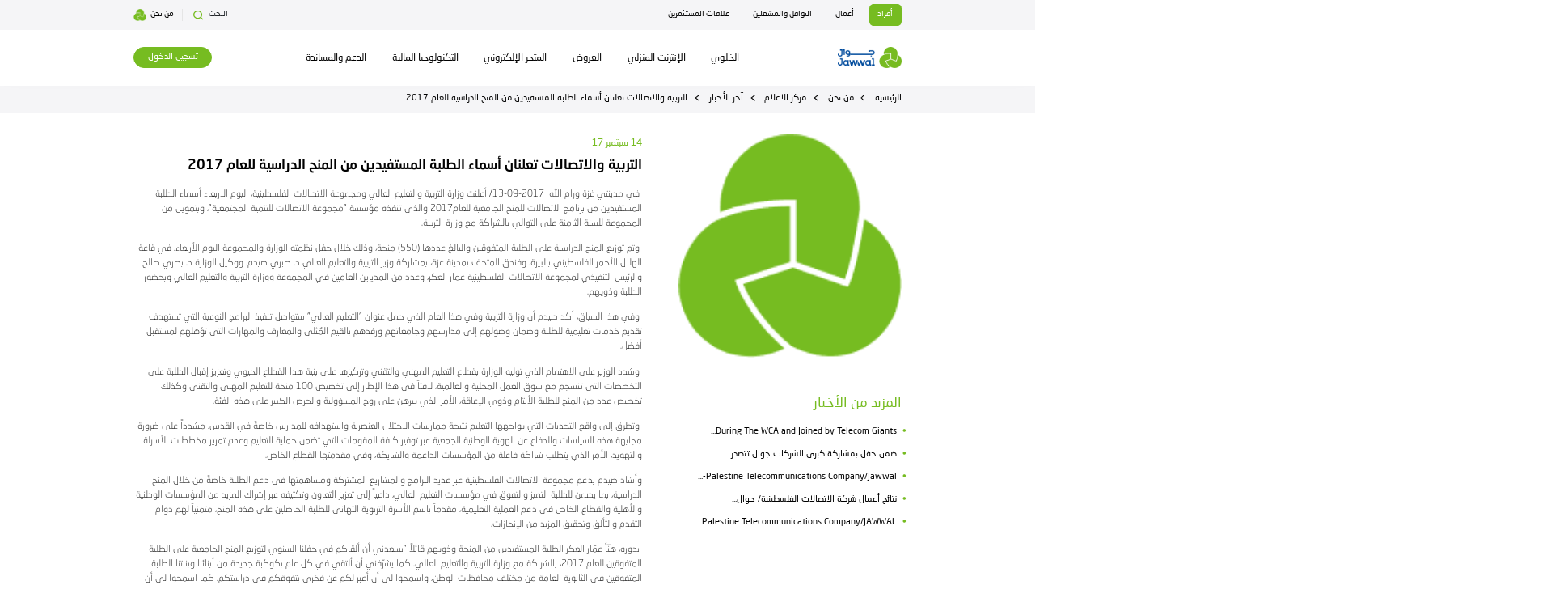

--- FILE ---
content_type: text/html; charset=UTF-8
request_url: https://www.jawwal.ps/ar/individuals/about-us/public-relations/%D8%A2%D8%AE%D8%B1-%D8%A7%D9%84%D8%A3%D8%AE%D8%A8%D8%A7%D8%B1/%D8%A7%D9%84%D8%AA%D8%B1%D8%A8%D9%8A%D8%A9-%D9%88%D8%A7%D9%84%D8%A7%D8%AA%D8%B5%D8%A7%D9%84%D8%A7%D8%AA-%D8%AA%D8%B9%D9%84%D9%86%D8%A7%D9%86-%D8%A3%D8%B3%D9%85%D8%A7%D8%A1-%D8%A7%D9%84%D8%B7%D9%84%D8%A8%D8%A9-%D8%A7%D9%84%D9%85%D8%B3%D8%AA%D9%81%D9%8A%D8%AF%D9%8A%D9%86-%D9%85%D9%86-%D8%A7%D9%84%D9%85%D9%86%D8%AD-%D8%A7%D9%84%D8%AF%D8%B1%D8%A7%D8%B3%D9%8A%D8%A9-%D9%84%D9%84%D8%B9%D8%A7%D9%85-2017
body_size: 27489
content:
<!DOCTYPE html>
<html lang="ar" dir="rtl" site_host="jawwal">

<head>
    <meta charset="utf-8">
    <meta name='site_host' content="jawwal" />
    <meta name='csrf' content="Y1kzbBuQKg6X32Ja7fKecCKyl2ZW3oj1JlViWN9z" />
    <meta name="viewport" content="width=device-width, initial-scale=1">

    <link rel="preload" as="image" href="https://www.jawwal.ps/img/logo.webp" />

    <title>التربية والاتصالات تعلنان أسماء الطلبة المستفيدين من المنح الدراسية للعام 2017 - جوال</title>

    <meta name="title" content="التربية والاتصالات تعلنان أسماء الطلبة المستفيدين من المنح الدراسية للعام 2017" />
    <meta name="description" content="رواد الاتصالات والتكنولوجيا في فلسطين، نقدم أقوى وأحدث خدمات الخلوي والإنترنت المنزلي والأعمال" />
    <meta name="author" content="Jawwal" />
    <meta name="image" content="https://www.jawwal.ps/img/jawwal-bg.png" />
    <meta name="copyright" content="Jawwal.ps">

    <meta name="twitter:card" content="summary_large_image" />
    <meta name="twitter:domain" content="https://www.jawwal.ps" />
    <meta name="twitter:site" content="@JawwalPal" />
    <meta name="twitter:creator" content="@JawwalPal" />
    <meta name="twitter:title" content="التربية والاتصالات تعلنان أسماء الطلبة المستفيدين من المنح الدراسية للعام 2017 - جوال" />
    <meta name="twitter:description" content="رواد الاتصالات والتكنولوجيا في فلسطين، نقدم أقوى وأحدث خدمات الخلوي والإنترنت المنزلي والأعمال" />
    <meta name="twitter:image" content="https://www.jawwal.ps/img/app-share-new.png"/>

    <meta property="og:url" content="https://www.jawwal.ps/ar/individuals/about-us/public-relations/%D8%A2%D8%AE%D8%B1-%D8%A7%D9%84%D8%A3%D8%AE%D8%A8%D8%A7%D8%B1/%D8%A7%D9%84%D8%AA%D8%B1%D8%A8%D9%8A%D8%A9-%D9%88%D8%A7%D9%84%D8%A7%D8%AA%D8%B5%D8%A7%D9%84%D8%A7%D8%AA-%D8%AA%D8%B9%D9%84%D9%86%D8%A7%D9%86-%D8%A3%D8%B3%D9%85%D8%A7%D8%A1-%D8%A7%D9%84%D8%B7%D9%84%D8%A8%D8%A9-%D8%A7%D9%84%D9%85%D8%B3%D8%AA%D9%81%D9%8A%D8%AF%D9%8A%D9%86-%D9%85%D9%86-%D8%A7%D9%84%D9%85%D9%86%D8%AD-%D8%A7%D9%84%D8%AF%D8%B1%D8%A7%D8%B3%D9%8A%D8%A9-%D9%84%D9%84%D8%B9%D8%A7%D9%85-2017" />
    <meta property="og:type" content="website" />
    <meta property="og:title" content="التربية والاتصالات تعلنان أسماء الطلبة المستفيدين من المنح الدراسية للعام 2017 - جوال" />
    <meta property="og:description" content="رواد الاتصالات والتكنولوجيا في فلسطين، نقدم أقوى وأحدث خدمات الخلوي والإنترنت المنزلي والأعمال" />
    <!-- <meta property="og:image" content="https://www.jawwal.ps/img/jawwal-bg.png" /> -->
    <meta property="og:image" content="https://www.jawwal.ps/img/app-share-new.png"/>
    <meta property="og:site_name" content="التربية والاتصالات تعلنان أسماء الطلبة المستفيدين من المنح الدراسية للعام 2017 - جوال" />

    <meta name="keywords" content=" التربية,والاتصالات,تعلنان,أسماء,الطلبة,المستفيدين,من,المنح,الدراسية,للعام,2017" />
    <script type="application/ld+json">
        {
            "@context": "https://schema.org",
            "@type": "BreadcrumbList",
            "itemListElement": [
                
                {
                    "@type": "ListItem",
                    "position": 1,
                    "name": "أفراد",
                    "item": "ar/individuals"
                },                
                {
                    "@type": "ListItem",
                    "position": 2,
                    "name": "من نحن",
                    "item": "ar/individuals/about-us"
                },                
                {
                    "@type": "ListItem",
                    "position": 3,
                    "name": "مركز الاعلام",
                    "item": "ar/individuals/about-us/public-relations"
                },                
                {
                    "@type": "ListItem",
                    "position": 4,
                    "name": "آخر الأخبار",
                    "item": "ar/individuals/about-us/public-relations/آخر-الأخبار"
                },                
                {
                    "@type": "ListItem",
                    "position": 5,
                    "name": "التربية والاتصالات تعلنان أسماء الطلبة المستفيدين من المنح الدراسية للعام 2017",
                    "item": "ar/individuals/about-us/public-relations/آخر-الأخبار/التربية-والاتصالات-تعلنان-أسماء-الطلبة-المستفيدين-من-المنح-الدراسية-للعام-2017"
                }                
            ]
        }
    </script>
    
    <link rel="preload" href="https://www.jawwal.ps/font/neosans-bold.ttf" as="font" type="font/ttf" crossorigin>
    <link rel="preload" href="https://www.jawwal.ps/font/neosans-medium.ttf" as="font" type="font/ttf" crossorigin>
    <link rel="preload" href="https://www.jawwal.ps/font/neosans-roman.ttf" as="font" type="font/ttf" crossorigin>

    <link rel="preconnect" href="https://connect.facebook.net" crossorigin>
    <link rel="preconnect" href="https://www.googletagmanager.com" crossorigin>
    <link rel="dns-prefetch" href="https://connect.facebook.net">
    <link rel="dns-prefetch" href="https://www.googletagmanager.com">

        <link rel="apple-touch-icon" sizes="180x180" href="https://www.jawwal.ps/img/favicon/main.ico">
    <link rel="icon" type="image/png" sizes="32x32" href="https://www.jawwal.ps/img/favicon/favicon-32x32.png">
    <link rel="icon" type="image/png" sizes="16x16" href="https://www.jawwal.ps/img/favicon/favicon-16x16.png">
    <link rel="manifest" href="/site.webmanifest">
    <link rel="mask-icon" href="https://www.jawwal.ps/img/favicon/main.ico" >
    
    
    <meta name="msapplication-TileColor" content="#6abf4ba3">
    <meta name="theme-color" content="#76bc21">

        <link rel="preload" as="style" href="https://www.jawwal.ps/build/assets/style-jawwal.090ad78c.css" /><link rel="stylesheet" href="https://www.jawwal.ps/build/assets/style-jawwal.090ad78c.css" />    
    <style>
        :root {
            --site-host: 'jawwal'
        }

        .btn-outline-primary-gradient span span {
            color: #76bc21;
        }

        @font-face {
            font-family: font-primary;
            src: url(/font/neosans-bold.ttf) format('truetype');
            font-weight: normal;
            font-display: swap;
        }

        @font-face {
            font-family: font-primary;
            src: url(/font/neosans-roman.ttf) format('truetype');
            font-weight: 500;
            font-display: swap;
        }

        @font-face {
            font-family: font-primary;
            src: url(/font/neosans-medium.ttf) format('truetype');
            font-weight: bold;
            font-display: swap;
        }

        @font-face {
            font-family: "dinnextltarabic-regular";
            src: local('font-primary');
            font-weight: normal;
        }

        @font-face {
            font-family: "dinnextltarabic-medium";
            src: local('font-primary');
            font-weight: 500;
        }

        @font-face {
            font-family: "sst arabic roman";
            src: local('font-primary');
            font-weight: bold;

        }

        @font-face {
            font-family: sans-serif;
            src: local('font-primary');
        }
        @font-face {
            font-family: neo-sans-arabic-regular;
            src: url(/font/neosans-arabic-regular.tff) format('truetype');
        }
    </style>

    <!-- Facebook Pixel Code -->
    <script>
        ! function(f, b, e, v, n, t, s) {
            if (f.fbq) return;
            n = f.fbq = function() {
                n.callMethod ?
                    n.callMethod.apply(n, arguments) : n.queue.push(arguments)
            };
            if (!f._fbq) f._fbq = n;
            n.push = n;
            n.loaded = !0;
            n.version = '2.0';
            n.queue = [];
            t = b.createElement(e);
            t.async = !0;
            t.src = v;
            s = b.getElementsByTagName(e)[0];
            s.parentNode.insertBefore(t, s)
        }(window, document, 'script',
            'https://connect.facebook.net/en_US/fbevents.js');
        fbq('init', '378807721546937');
        fbq('track', 'PageView');
    </script>

    <script async src="https://www.googletagmanager.com/gtag/js?id=G-49PMGQEBZM"></script>
    <script>
        window.dataLayer = window.dataLayer || [];
        function gtag(){dataLayer.push(arguments);}
        gtag('js', new Date());
        gtag('config', 'G-49PMGQEBZM');
    </script>

    <script>
        window.asset_url = "https://www.jawwal.ps/"
        window.storage_url = ""
        window.recaptcha_site_key = "6Lcw-AIsAAAAAOv-k1APj97RbPZ7l10fwR0nkg6k"
        window.site_host = 'jawwal'
        let globalLocale = 'ar'
    </script>

    <link rel="preload" as="style" href="https://www.jawwal.ps/build/assets/app.ae46ff82.css" /><link rel="modulepreload" href="https://www.jawwal.ps/build/assets/app.98cd79d4.js" /><link rel="modulepreload" href="https://www.jawwal.ps/build/assets/vendor.bdda0c7e.js" /><link rel="stylesheet" href="https://www.jawwal.ps/build/assets/app.ae46ff82.css" /><script type="module" src="https://www.jawwal.ps/build/assets/app.98cd79d4.js"></script>
    
    <script>
        window.locale = 'ar';
    </script>
</head>

<body class="font-sans antialiased">
    <noscript>
        <img height="1" width="1"
            src="https://www.facebook.com/tr?id=378807721546937&ev=PageView
    &noscript=1" />
    </noscript>

    <div data-server-rendered="true" id="app" data-page="{&quot;component&quot;:&quot;Index&quot;,&quot;props&quot;:{&quot;errors&quot;:{},&quot;locale&quot;:&quot;ar&quot;,&quot;main_menu&quot;:{&quot;id&quot;:1,&quot;name&quot;:&quot;الرئيسية&quot;,&quot;menu_items&quot;:[{&quot;id&quot;:21623,&quot;title&quot;:&quot;أفراد&quot;,&quot;link&quot;:&quot;ar/individuals&quot;,&quot;page_id&quot;:null,&quot;menu_id&quot;:1,&quot;order&quot;:21088,&quot;image&quot;:null,&quot;parent_id&quot;:null,&quot;site_host&quot;:null,&quot;full_link&quot;:&quot;ar/individuals&quot;,&quot;children&quot;:[{&quot;id&quot;:21624,&quot;title&quot;:&quot;الخلوي&quot;,&quot;link&quot;:&quot;https://www.jawwal.ps/&quot;,&quot;page_id&quot;:null,&quot;menu_id&quot;:1,&quot;order&quot;:21089,&quot;image&quot;:null,&quot;parent_id&quot;:21623,&quot;site_host&quot;:&quot;jawwal&quot;,&quot;full_link&quot;:&quot;https://www.jawwal.ps/&quot;,&quot;children&quot;:[{&quot;id&quot;:21625,&quot;title&quot;:&quot;الحزم&quot;,&quot;link&quot;:null,&quot;page_id&quot;:null,&quot;menu_id&quot;:1,&quot;order&quot;:21090,&quot;image&quot;:null,&quot;parent_id&quot;:21624,&quot;site_host&quot;:&quot;jawwal&quot;,&quot;full_link&quot;:&quot;https://www.jawwal.ps/&quot;,&quot;children&quot;:[{&quot;id&quot;:21626,&quot;title&quot;:&quot;حزم 3G والانترنت&quot;,&quot;link&quot;:&quot;/ar/individuals/8561&quot;,&quot;page_id&quot;:null,&quot;menu_id&quot;:1,&quot;order&quot;:21091,&quot;image&quot;:&quot;/img/wb.png&quot;,&quot;parent_id&quot;:21625,&quot;site_host&quot;:&quot;jawwal&quot;,&quot;full_link&quot;:&quot;https://www.jawwal.ps/ar/individuals/8561&quot;,&quot;children&quot;:[],&quot;parent&quot;:{&quot;id&quot;:21625,&quot;title&quot;:&quot;الحزم&quot;,&quot;link&quot;:null,&quot;page_id&quot;:null,&quot;menu_id&quot;:1,&quot;order&quot;:21090,&quot;image&quot;:null,&quot;parent_id&quot;:21624,&quot;site_host&quot;:&quot;jawwal&quot;,&quot;full_link&quot;:&quot;https://www.jawwal.ps/&quot;}},{&quot;id&quot;:21627,&quot;title&quot;:&quot;حزم الدقائق&quot;,&quot;link&quot;:&quot;/ar/individuals/8537&quot;,&quot;page_id&quot;:null,&quot;menu_id&quot;:1,&quot;order&quot;:21092,&quot;image&quot;:&quot;/img/gaza.png&quot;,&quot;parent_id&quot;:21625,&quot;site_host&quot;:&quot;jawwal&quot;,&quot;full_link&quot;:&quot;https://www.jawwal.ps/ar/individuals/8537&quot;,&quot;children&quot;:[],&quot;parent&quot;:{&quot;id&quot;:21625,&quot;title&quot;:&quot;الحزم&quot;,&quot;link&quot;:null,&quot;page_id&quot;:null,&quot;menu_id&quot;:1,&quot;order&quot;:21090,&quot;image&quot;:null,&quot;parent_id&quot;:21624,&quot;site_host&quot;:&quot;jawwal&quot;,&quot;full_link&quot;:&quot;https://www.jawwal.ps/&quot;}}],&quot;parent&quot;:{&quot;id&quot;:21624,&quot;title&quot;:&quot;الخلوي&quot;,&quot;link&quot;:&quot;https://www.jawwal.ps/&quot;,&quot;page_id&quot;:null,&quot;menu_id&quot;:1,&quot;order&quot;:21089,&quot;image&quot;:null,&quot;parent_id&quot;:21623,&quot;site_host&quot;:&quot;jawwal&quot;,&quot;full_link&quot;:&quot;https://www.jawwal.ps/&quot;}},{&quot;id&quot;:21628,&quot;title&quot;:&quot;البرامج والأسعار&quot;,&quot;link&quot;:&quot;/ar/individuals/prices-plans/&quot;,&quot;page_id&quot;:null,&quot;menu_id&quot;:1,&quot;order&quot;:21093,&quot;image&quot;:null,&quot;parent_id&quot;:21624,&quot;site_host&quot;:&quot;jawwal&quot;,&quot;full_link&quot;:&quot;https://www.jawwal.ps/ar/individuals/prices-plans&quot;,&quot;children&quot;:[{&quot;id&quot;:21629,&quot;title&quot;:&quot;برامج الدفع المسبق&quot;,&quot;link&quot;:&quot;/ar/individuals/prices-plans#prepaid&quot;,&quot;page_id&quot;:null,&quot;menu_id&quot;:1,&quot;order&quot;:21094,&quot;image&quot;:null,&quot;parent_id&quot;:21628,&quot;site_host&quot;:&quot;jawwal&quot;,&quot;full_link&quot;:&quot;https://www.jawwal.ps/ar/individuals/prices-plans#prepaid&quot;,&quot;children&quot;:[],&quot;parent&quot;:{&quot;id&quot;:21628,&quot;title&quot;:&quot;البرامج والأسعار&quot;,&quot;link&quot;:&quot;/ar/individuals/prices-plans/&quot;,&quot;page_id&quot;:null,&quot;menu_id&quot;:1,&quot;order&quot;:21093,&quot;image&quot;:null,&quot;parent_id&quot;:21624,&quot;site_host&quot;:&quot;jawwal&quot;,&quot;full_link&quot;:&quot;https://www.jawwal.ps/ar/individuals/prices-plans&quot;}},{&quot;id&quot;:21630,&quot;title&quot;:&quot;برامج الفاتورة&quot;,&quot;link&quot;:&quot;/ar/individuals/prices-plans#postpaid&quot;,&quot;page_id&quot;:null,&quot;menu_id&quot;:1,&quot;order&quot;:21095,&quot;image&quot;:null,&quot;parent_id&quot;:21628,&quot;site_host&quot;:&quot;jawwal&quot;,&quot;full_link&quot;:&quot;https://www.jawwal.ps/ar/individuals/prices-plans#postpaid&quot;,&quot;children&quot;:[],&quot;parent&quot;:{&quot;id&quot;:21628,&quot;title&quot;:&quot;البرامج والأسعار&quot;,&quot;link&quot;:&quot;/ar/individuals/prices-plans/&quot;,&quot;page_id&quot;:null,&quot;menu_id&quot;:1,&quot;order&quot;:21093,&quot;image&quot;:null,&quot;parent_id&quot;:21624,&quot;site_host&quot;:&quot;jawwal&quot;,&quot;full_link&quot;:&quot;https://www.jawwal.ps/ar/individuals/prices-plans&quot;}},{&quot;id&quot;:21631,&quot;title&quot;:&quot;برامج الشباب&quot;,&quot;link&quot;:&quot;/ar/individuals/prices-plans#youth&quot;,&quot;page_id&quot;:null,&quot;menu_id&quot;:1,&quot;order&quot;:21096,&quot;image&quot;:null,&quot;parent_id&quot;:21628,&quot;site_host&quot;:&quot;jawwal&quot;,&quot;full_link&quot;:&quot;https://www.jawwal.ps/ar/individuals/prices-plans#youth&quot;,&quot;children&quot;:[],&quot;parent&quot;:{&quot;id&quot;:21628,&quot;title&quot;:&quot;البرامج والأسعار&quot;,&quot;link&quot;:&quot;/ar/individuals/prices-plans/&quot;,&quot;page_id&quot;:null,&quot;menu_id&quot;:1,&quot;order&quot;:21093,&quot;image&quot;:null,&quot;parent_id&quot;:21624,&quot;site_host&quot;:&quot;jawwal&quot;,&quot;full_link&quot;:&quot;https://www.jawwal.ps/ar/individuals/prices-plans&quot;}}],&quot;parent&quot;:{&quot;id&quot;:21624,&quot;title&quot;:&quot;الخلوي&quot;,&quot;link&quot;:&quot;https://www.jawwal.ps/&quot;,&quot;page_id&quot;:null,&quot;menu_id&quot;:1,&quot;order&quot;:21089,&quot;image&quot;:null,&quot;parent_id&quot;:21623,&quot;site_host&quot;:&quot;jawwal&quot;,&quot;full_link&quot;:&quot;https://www.jawwal.ps/&quot;}},{&quot;id&quot;:21632,&quot;title&quot;:&quot;التجوال والاتصال الدولي&quot;,&quot;link&quot;:null,&quot;page_id&quot;:null,&quot;menu_id&quot;:1,&quot;order&quot;:21097,&quot;image&quot;:null,&quot;parent_id&quot;:21624,&quot;site_host&quot;:&quot;jawwal&quot;,&quot;full_link&quot;:&quot;https://www.jawwal.ps/&quot;,&quot;children&quot;:[{&quot;id&quot;:21633,&quot;title&quot;:&quot;التجوال المحلي&quot;,&quot;link&quot;:&quot;/ar/roaming&quot;,&quot;page_id&quot;:null,&quot;menu_id&quot;:1,&quot;order&quot;:21098,&quot;image&quot;:null,&quot;parent_id&quot;:21632,&quot;site_host&quot;:&quot;jawwal&quot;,&quot;full_link&quot;:&quot;https://www.jawwal.ps/ar/roaming&quot;,&quot;children&quot;:[],&quot;parent&quot;:{&quot;id&quot;:21632,&quot;title&quot;:&quot;التجوال والاتصال الدولي&quot;,&quot;link&quot;:null,&quot;page_id&quot;:null,&quot;menu_id&quot;:1,&quot;order&quot;:21097,&quot;image&quot;:null,&quot;parent_id&quot;:21624,&quot;site_host&quot;:&quot;jawwal&quot;,&quot;full_link&quot;:&quot;https://www.jawwal.ps/&quot;}},{&quot;id&quot;:21634,&quot;title&quot;:&quot;التجوال الدولي&quot;,&quot;link&quot;:&quot;ar/roaming#international&quot;,&quot;page_id&quot;:null,&quot;menu_id&quot;:1,&quot;order&quot;:21099,&quot;image&quot;:null,&quot;parent_id&quot;:21632,&quot;site_host&quot;:&quot;jawwal&quot;,&quot;full_link&quot;:&quot;https://www.jawwal.ps/ar/roaming#international&quot;,&quot;children&quot;:[],&quot;parent&quot;:{&quot;id&quot;:21632,&quot;title&quot;:&quot;التجوال والاتصال الدولي&quot;,&quot;link&quot;:null,&quot;page_id&quot;:null,&quot;menu_id&quot;:1,&quot;order&quot;:21097,&quot;image&quot;:null,&quot;parent_id&quot;:21624,&quot;site_host&quot;:&quot;jawwal&quot;,&quot;full_link&quot;:&quot;https://www.jawwal.ps/&quot;}},{&quot;id&quot;:21635,&quot;title&quot;:&quot;الاتصال الدولي&quot;,&quot;link&quot;:&quot;ar/roaming#calls&quot;,&quot;page_id&quot;:null,&quot;menu_id&quot;:1,&quot;order&quot;:21100,&quot;image&quot;:null,&quot;parent_id&quot;:21632,&quot;site_host&quot;:&quot;jawwal&quot;,&quot;full_link&quot;:&quot;https://www.jawwal.ps/ar/roaming#calls&quot;,&quot;children&quot;:[],&quot;parent&quot;:{&quot;id&quot;:21632,&quot;title&quot;:&quot;التجوال والاتصال الدولي&quot;,&quot;link&quot;:null,&quot;page_id&quot;:null,&quot;menu_id&quot;:1,&quot;order&quot;:21097,&quot;image&quot;:null,&quot;parent_id&quot;:21624,&quot;site_host&quot;:&quot;jawwal&quot;,&quot;full_link&quot;:&quot;https://www.jawwal.ps/&quot;}}],&quot;parent&quot;:{&quot;id&quot;:21624,&quot;title&quot;:&quot;الخلوي&quot;,&quot;link&quot;:&quot;https://www.jawwal.ps/&quot;,&quot;page_id&quot;:null,&quot;menu_id&quot;:1,&quot;order&quot;:21089,&quot;image&quot;:null,&quot;parent_id&quot;:21623,&quot;site_host&quot;:&quot;jawwal&quot;,&quot;full_link&quot;:&quot;https://www.jawwal.ps/&quot;}},{&quot;id&quot;:21636,&quot;title&quot;:&quot;خدمات رقمية خلوية&quot;,&quot;link&quot;:null,&quot;page_id&quot;:null,&quot;menu_id&quot;:1,&quot;order&quot;:21101,&quot;image&quot;:null,&quot;parent_id&quot;:21624,&quot;site_host&quot;:&quot;jawwal&quot;,&quot;full_link&quot;:&quot;https://www.jawwal.ps/&quot;,&quot;children&quot;:[{&quot;id&quot;:21637,&quot;title&quot;:&quot;البطاقات الالكترونية&quot;,&quot;link&quot;:&quot;ar/digitalGoods&quot;,&quot;page_id&quot;:null,&quot;menu_id&quot;:1,&quot;order&quot;:21102,&quot;image&quot;:null,&quot;parent_id&quot;:21636,&quot;site_host&quot;:&quot;jawwal&quot;,&quot;full_link&quot;:&quot;https://www.jawwal.ps/ar/digitalGoods&quot;,&quot;children&quot;:[],&quot;parent&quot;:{&quot;id&quot;:21636,&quot;title&quot;:&quot;خدمات رقمية خلوية&quot;,&quot;link&quot;:null,&quot;page_id&quot;:null,&quot;menu_id&quot;:1,&quot;order&quot;:21101,&quot;image&quot;:null,&quot;parent_id&quot;:21624,&quot;site_host&quot;:&quot;jawwal&quot;,&quot;full_link&quot;:&quot;https://www.jawwal.ps/&quot;}},{&quot;id&quot;:21638,&quot;title&quot;:&quot;خدمات إضافية وتطبيقات&quot;,&quot;link&quot;:&quot;/ar/individuals/8218&quot;,&quot;page_id&quot;:null,&quot;menu_id&quot;:1,&quot;order&quot;:21103,&quot;image&quot;:null,&quot;parent_id&quot;:21636,&quot;site_host&quot;:&quot;jawwal&quot;,&quot;full_link&quot;:&quot;https://www.jawwal.ps/ar/individuals/8218&quot;,&quot;children&quot;:[],&quot;parent&quot;:{&quot;id&quot;:21636,&quot;title&quot;:&quot;خدمات رقمية خلوية&quot;,&quot;link&quot;:null,&quot;page_id&quot;:null,&quot;menu_id&quot;:1,&quot;order&quot;:21101,&quot;image&quot;:null,&quot;parent_id&quot;:21624,&quot;site_host&quot;:&quot;jawwal&quot;,&quot;full_link&quot;:&quot;https://www.jawwal.ps/&quot;}}],&quot;parent&quot;:{&quot;id&quot;:21624,&quot;title&quot;:&quot;الخلوي&quot;,&quot;link&quot;:&quot;https://www.jawwal.ps/&quot;,&quot;page_id&quot;:null,&quot;menu_id&quot;:1,&quot;order&quot;:21089,&quot;image&quot;:null,&quot;parent_id&quot;:21623,&quot;site_host&quot;:&quot;jawwal&quot;,&quot;full_link&quot;:&quot;https://www.jawwal.ps/&quot;}},{&quot;id&quot;:21639,&quot;title&quot;:&quot;eSIM&quot;,&quot;link&quot;:null,&quot;page_id&quot;:null,&quot;menu_id&quot;:1,&quot;order&quot;:21104,&quot;image&quot;:null,&quot;parent_id&quot;:21624,&quot;site_host&quot;:&quot;jawwal&quot;,&quot;full_link&quot;:&quot;https://www.jawwal.ps/&quot;,&quot;children&quot;:[{&quot;id&quot;:21640,&quot;title&quot;:&quot;تبديل الشريحة&quot;,&quot;link&quot;:&quot;ar/esim/simswap&quot;,&quot;page_id&quot;:null,&quot;menu_id&quot;:1,&quot;order&quot;:21105,&quot;image&quot;:null,&quot;parent_id&quot;:21639,&quot;site_host&quot;:&quot;jawwal&quot;,&quot;full_link&quot;:&quot;https://www.jawwal.ps/ar/esim/simswap&quot;,&quot;children&quot;:[],&quot;parent&quot;:{&quot;id&quot;:21639,&quot;title&quot;:&quot;eSIM&quot;,&quot;link&quot;:null,&quot;page_id&quot;:null,&quot;menu_id&quot;:1,&quot;order&quot;:21104,&quot;image&quot;:null,&quot;parent_id&quot;:21624,&quot;site_host&quot;:&quot;jawwal&quot;,&quot;full_link&quot;:&quot;https://www.jawwal.ps/&quot;}},{&quot;id&quot;:21641,&quot;title&quot;:&quot;شريحتك ع الطلب&quot;,&quot;link&quot;:&quot;ar/esim/simrequest&quot;,&quot;page_id&quot;:null,&quot;menu_id&quot;:1,&quot;order&quot;:21106,&quot;image&quot;:null,&quot;parent_id&quot;:21639,&quot;site_host&quot;:&quot;jawwal&quot;,&quot;full_link&quot;:&quot;https://www.jawwal.ps/ar/esim/simrequest&quot;,&quot;children&quot;:[],&quot;parent&quot;:{&quot;id&quot;:21639,&quot;title&quot;:&quot;eSIM&quot;,&quot;link&quot;:null,&quot;page_id&quot;:null,&quot;menu_id&quot;:1,&quot;order&quot;:21104,&quot;image&quot;:null,&quot;parent_id&quot;:21624,&quot;site_host&quot;:&quot;jawwal&quot;,&quot;full_link&quot;:&quot;https://www.jawwal.ps/&quot;}}],&quot;parent&quot;:{&quot;id&quot;:21624,&quot;title&quot;:&quot;الخلوي&quot;,&quot;link&quot;:&quot;https://www.jawwal.ps/&quot;,&quot;page_id&quot;:null,&quot;menu_id&quot;:1,&quot;order&quot;:21089,&quot;image&quot;:null,&quot;parent_id&quot;:21623,&quot;site_host&quot;:&quot;jawwal&quot;,&quot;full_link&quot;:&quot;https://www.jawwal.ps/&quot;}},{&quot;id&quot;:21642,&quot;title&quot;:&quot;إعادة تفعيل الشريحة&quot;,&quot;link&quot;:&quot;https://www.jawwal.ps/ar/simActivation&quot;,&quot;page_id&quot;:null,&quot;menu_id&quot;:1,&quot;order&quot;:21107,&quot;image&quot;:null,&quot;parent_id&quot;:21624,&quot;site_host&quot;:&quot;jawwal&quot;,&quot;full_link&quot;:&quot;https://www.jawwal.ps/ar/simActivation&quot;,&quot;children&quot;:[],&quot;parent&quot;:{&quot;id&quot;:21624,&quot;title&quot;:&quot;الخلوي&quot;,&quot;link&quot;:&quot;https://www.jawwal.ps/&quot;,&quot;page_id&quot;:null,&quot;menu_id&quot;:1,&quot;order&quot;:21089,&quot;image&quot;:null,&quot;parent_id&quot;:21623,&quot;site_host&quot;:&quot;jawwal&quot;,&quot;full_link&quot;:&quot;https://www.jawwal.ps/&quot;}}],&quot;parent&quot;:{&quot;id&quot;:21623,&quot;title&quot;:&quot;أفراد&quot;,&quot;link&quot;:&quot;ar/individuals&quot;,&quot;page_id&quot;:null,&quot;menu_id&quot;:1,&quot;order&quot;:21088,&quot;image&quot;:null,&quot;parent_id&quot;:null,&quot;site_host&quot;:null,&quot;full_link&quot;:&quot;ar/individuals&quot;}},{&quot;id&quot;:21643,&quot;title&quot;:&quot;الإنترنت المنزلي&quot;,&quot;link&quot;:null,&quot;page_id&quot;:null,&quot;menu_id&quot;:1,&quot;order&quot;:21108,&quot;image&quot;:null,&quot;parent_id&quot;:21623,&quot;site_host&quot;:&quot;jawwal&quot;,&quot;full_link&quot;:&quot;https://www.jawwal.ps/&quot;,&quot;children&quot;:[{&quot;id&quot;:21644,&quot;title&quot;:&quot;خدمات الانترنت&quot;,&quot;link&quot;:null,&quot;page_id&quot;:null,&quot;menu_id&quot;:1,&quot;order&quot;:21109,&quot;image&quot;:null,&quot;parent_id&quot;:21643,&quot;site_host&quot;:&quot;jawwal&quot;,&quot;full_link&quot;:&quot;https://www.jawwal.ps/&quot;,&quot;children&quot;:[{&quot;id&quot;:21645,&quot;title&quot;:&quot;جيجا فايبر&quot;,&quot;link&quot;:&quot;ar/individuals/بالتل-فايبر&quot;,&quot;page_id&quot;:null,&quot;menu_id&quot;:1,&quot;order&quot;:21110,&quot;image&quot;:null,&quot;parent_id&quot;:21644,&quot;site_host&quot;:&quot;jawwal&quot;,&quot;full_link&quot;:&quot;https://www.jawwal.ps/ar/individuals/بالتل-فايبر&quot;,&quot;children&quot;:[],&quot;parent&quot;:{&quot;id&quot;:21644,&quot;title&quot;:&quot;خدمات الانترنت&quot;,&quot;link&quot;:null,&quot;page_id&quot;:null,&quot;menu_id&quot;:1,&quot;order&quot;:21109,&quot;image&quot;:null,&quot;parent_id&quot;:21643,&quot;site_host&quot;:&quot;jawwal&quot;,&quot;full_link&quot;:&quot;https://www.jawwal.ps/&quot;}},{&quot;id&quot;:21646,&quot;title&quot;:&quot;خط النفاذ والانترنت&quot;,&quot;link&quot;:&quot;ar/individuals/بالتل-خط-النفاذ&quot;,&quot;page_id&quot;:null,&quot;menu_id&quot;:1,&quot;order&quot;:21111,&quot;image&quot;:null,&quot;parent_id&quot;:21644,&quot;site_host&quot;:&quot;jawwal&quot;,&quot;full_link&quot;:&quot;https://www.jawwal.ps/ar/individuals/بالتل-خط-النفاذ&quot;,&quot;children&quot;:[],&quot;parent&quot;:{&quot;id&quot;:21644,&quot;title&quot;:&quot;خدمات الانترنت&quot;,&quot;link&quot;:null,&quot;page_id&quot;:null,&quot;menu_id&quot;:1,&quot;order&quot;:21109,&quot;image&quot;:null,&quot;parent_id&quot;:21643,&quot;site_host&quot;:&quot;jawwal&quot;,&quot;full_link&quot;:&quot;https://www.jawwal.ps/&quot;}},{&quot;id&quot;:21647,&quot;title&quot;:&quot;فحص السرعة&quot;,&quot;link&quot;:&quot;ar/speed-test&quot;,&quot;page_id&quot;:null,&quot;menu_id&quot;:1,&quot;order&quot;:21112,&quot;image&quot;:null,&quot;parent_id&quot;:21644,&quot;site_host&quot;:&quot;jawwal&quot;,&quot;full_link&quot;:&quot;https://www.jawwal.ps/ar/speed-test&quot;,&quot;children&quot;:[],&quot;parent&quot;:{&quot;id&quot;:21644,&quot;title&quot;:&quot;خدمات الانترنت&quot;,&quot;link&quot;:null,&quot;page_id&quot;:null,&quot;menu_id&quot;:1,&quot;order&quot;:21109,&quot;image&quot;:null,&quot;parent_id&quot;:21643,&quot;site_host&quot;:&quot;jawwal&quot;,&quot;full_link&quot;:&quot;https://www.jawwal.ps/&quot;}}],&quot;parent&quot;:{&quot;id&quot;:21643,&quot;title&quot;:&quot;الإنترنت المنزلي&quot;,&quot;link&quot;:null,&quot;page_id&quot;:null,&quot;menu_id&quot;:1,&quot;order&quot;:21108,&quot;image&quot;:null,&quot;parent_id&quot;:21623,&quot;site_host&quot;:&quot;jawwal&quot;,&quot;full_link&quot;:&quot;https://www.jawwal.ps/&quot;}},{&quot;id&quot;:21648,&quot;title&quot;:&quot;الخط الثابت&quot;,&quot;link&quot;:null,&quot;page_id&quot;:null,&quot;menu_id&quot;:1,&quot;order&quot;:21113,&quot;image&quot;:null,&quot;parent_id&quot;:21643,&quot;site_host&quot;:&quot;jawwal&quot;,&quot;full_link&quot;:&quot;https://www.jawwal.ps/&quot;,&quot;children&quot;:[{&quot;id&quot;:21649,&quot;title&quot;:&quot;اسعار المكالمات والخدمات&quot;,&quot;link&quot;:&quot;ar/individuals/الخط-الثابت&quot;,&quot;page_id&quot;:null,&quot;menu_id&quot;:1,&quot;order&quot;:21114,&quot;image&quot;:null,&quot;parent_id&quot;:21648,&quot;site_host&quot;:&quot;jawwal&quot;,&quot;full_link&quot;:&quot;https://www.jawwal.ps/ar/individuals/الخط-الثابت&quot;,&quot;children&quot;:[],&quot;parent&quot;:{&quot;id&quot;:21648,&quot;title&quot;:&quot;الخط الثابت&quot;,&quot;link&quot;:null,&quot;page_id&quot;:null,&quot;menu_id&quot;:1,&quot;order&quot;:21113,&quot;image&quot;:null,&quot;parent_id&quot;:21643,&quot;site_host&quot;:&quot;jawwal&quot;,&quot;full_link&quot;:&quot;https://www.jawwal.ps/&quot;}},{&quot;id&quot;:21650,&quot;title&quot;:&quot;الكود الدولي&quot;,&quot;link&quot;:&quot;ar/international-code&quot;,&quot;page_id&quot;:null,&quot;menu_id&quot;:1,&quot;order&quot;:21115,&quot;image&quot;:null,&quot;parent_id&quot;:21648,&quot;site_host&quot;:&quot;jawwal&quot;,&quot;full_link&quot;:&quot;https://www.jawwal.ps/ar/international-code&quot;,&quot;children&quot;:[],&quot;parent&quot;:{&quot;id&quot;:21648,&quot;title&quot;:&quot;الخط الثابت&quot;,&quot;link&quot;:null,&quot;page_id&quot;:null,&quot;menu_id&quot;:1,&quot;order&quot;:21113,&quot;image&quot;:null,&quot;parent_id&quot;:21643,&quot;site_host&quot;:&quot;jawwal&quot;,&quot;full_link&quot;:&quot;https://www.jawwal.ps/&quot;}},{&quot;id&quot;:21651,&quot;title&quot;:&quot;خدمات مضافة&quot;,&quot;link&quot;:&quot;ar/individuals/home-phone&quot;,&quot;page_id&quot;:null,&quot;menu_id&quot;:1,&quot;order&quot;:21116,&quot;image&quot;:null,&quot;parent_id&quot;:21648,&quot;site_host&quot;:&quot;jawwal&quot;,&quot;full_link&quot;:&quot;https://www.jawwal.ps/ar/individuals/home-phone&quot;,&quot;children&quot;:[],&quot;parent&quot;:{&quot;id&quot;:21648,&quot;title&quot;:&quot;الخط الثابت&quot;,&quot;link&quot;:null,&quot;page_id&quot;:null,&quot;menu_id&quot;:1,&quot;order&quot;:21113,&quot;image&quot;:null,&quot;parent_id&quot;:21643,&quot;site_host&quot;:&quot;jawwal&quot;,&quot;full_link&quot;:&quot;https://www.jawwal.ps/&quot;}},{&quot;id&quot;:21652,&quot;title&quot;:&quot;دليل الهاتف&quot;,&quot;link&quot;:&quot;https://www.jawwal.ps/ar/phoneBook&quot;,&quot;page_id&quot;:null,&quot;menu_id&quot;:1,&quot;order&quot;:21117,&quot;image&quot;:null,&quot;parent_id&quot;:21648,&quot;site_host&quot;:&quot;jawwal&quot;,&quot;full_link&quot;:&quot;https://www.jawwal.ps/ar/phoneBook&quot;,&quot;children&quot;:[],&quot;parent&quot;:{&quot;id&quot;:21648,&quot;title&quot;:&quot;الخط الثابت&quot;,&quot;link&quot;:null,&quot;page_id&quot;:null,&quot;menu_id&quot;:1,&quot;order&quot;:21113,&quot;image&quot;:null,&quot;parent_id&quot;:21643,&quot;site_host&quot;:&quot;jawwal&quot;,&quot;full_link&quot;:&quot;https://www.jawwal.ps/&quot;}}],&quot;parent&quot;:{&quot;id&quot;:21643,&quot;title&quot;:&quot;الإنترنت المنزلي&quot;,&quot;link&quot;:null,&quot;page_id&quot;:null,&quot;menu_id&quot;:1,&quot;order&quot;:21108,&quot;image&quot;:null,&quot;parent_id&quot;:21623,&quot;site_host&quot;:&quot;jawwal&quot;,&quot;full_link&quot;:&quot;https://www.jawwal.ps/&quot;}},{&quot;id&quot;:21653,&quot;title&quot;:&quot;خدمات رقمية منزلية&quot;,&quot;link&quot;:null,&quot;page_id&quot;:null,&quot;menu_id&quot;:1,&quot;order&quot;:21118,&quot;image&quot;:null,&quot;parent_id&quot;:21643,&quot;site_host&quot;:&quot;jawwal&quot;,&quot;full_link&quot;:&quot;https://www.jawwal.ps/&quot;,&quot;children&quot;:[{&quot;id&quot;:21654,&quot;title&quot;:&quot;IBOOK&quot;,&quot;link&quot;:&quot;ar/individuals/campaigns-and-offers/عروض-الضفة-الغربية/ibook&quot;,&quot;page_id&quot;:null,&quot;menu_id&quot;:1,&quot;order&quot;:21119,&quot;image&quot;:null,&quot;parent_id&quot;:21653,&quot;site_host&quot;:&quot;paltel&quot;,&quot;full_link&quot;:&quot;https://www.paltel.ps/ar/individuals/campaigns-and-offers/عروض-الضفة-الغربية/ibook&quot;,&quot;children&quot;:[],&quot;parent&quot;:{&quot;id&quot;:21653,&quot;title&quot;:&quot;خدمات رقمية منزلية&quot;,&quot;link&quot;:null,&quot;page_id&quot;:null,&quot;menu_id&quot;:1,&quot;order&quot;:21118,&quot;image&quot;:null,&quot;parent_id&quot;:21643,&quot;site_host&quot;:&quot;jawwal&quot;,&quot;full_link&quot;:&quot;https://www.jawwal.ps/&quot;}},{&quot;id&quot;:21655,&quot;title&quot;:&quot;iFAX&quot;,&quot;link&quot;:&quot;https://www.jawwal.ps/ar/individuals/8972&quot;,&quot;page_id&quot;:null,&quot;menu_id&quot;:1,&quot;order&quot;:21120,&quot;image&quot;:null,&quot;parent_id&quot;:21653,&quot;site_host&quot;:&quot;jawwal&quot;,&quot;full_link&quot;:&quot;https://www.jawwal.ps/ar/individuals/8972&quot;,&quot;children&quot;:[],&quot;parent&quot;:{&quot;id&quot;:21653,&quot;title&quot;:&quot;خدمات رقمية منزلية&quot;,&quot;link&quot;:null,&quot;page_id&quot;:null,&quot;menu_id&quot;:1,&quot;order&quot;:21118,&quot;image&quot;:null,&quot;parent_id&quot;:21643,&quot;site_host&quot;:&quot;jawwal&quot;,&quot;full_link&quot;:&quot;https://www.jawwal.ps/&quot;}},{&quot;id&quot;:21656,&quot;title&quot;:&quot;حلول الأمان&quot;,&quot;link&quot;:&quot;ar/individuals/campaigns-and-offers/west-bank/safe-kids&quot;,&quot;page_id&quot;:null,&quot;menu_id&quot;:1,&quot;order&quot;:21121,&quot;image&quot;:null,&quot;parent_id&quot;:21653,&quot;site_host&quot;:&quot;jawwal&quot;,&quot;full_link&quot;:&quot;https://www.jawwal.ps/ar/individuals/campaigns-and-offers/west-bank/safe-kids&quot;,&quot;children&quot;:[],&quot;parent&quot;:{&quot;id&quot;:21653,&quot;title&quot;:&quot;خدمات رقمية منزلية&quot;,&quot;link&quot;:null,&quot;page_id&quot;:null,&quot;menu_id&quot;:1,&quot;order&quot;:21118,&quot;image&quot;:null,&quot;parent_id&quot;:21643,&quot;site_host&quot;:&quot;jawwal&quot;,&quot;full_link&quot;:&quot;https://www.jawwal.ps/&quot;}},{&quot;id&quot;:21657,&quot;title&quot;:&quot;حلول تغطية WiFi&quot;,&quot;link&quot;:&quot;/ar/individuals/smart-MESH&quot;,&quot;page_id&quot;:null,&quot;menu_id&quot;:1,&quot;order&quot;:21122,&quot;image&quot;:null,&quot;parent_id&quot;:21653,&quot;site_host&quot;:&quot;jawwal&quot;,&quot;full_link&quot;:&quot;https://www.jawwal.ps/ar/individuals/smart-MESH&quot;,&quot;children&quot;:[],&quot;parent&quot;:{&quot;id&quot;:21653,&quot;title&quot;:&quot;خدمات رقمية منزلية&quot;,&quot;link&quot;:null,&quot;page_id&quot;:null,&quot;menu_id&quot;:1,&quot;order&quot;:21118,&quot;image&quot;:null,&quot;parent_id&quot;:21643,&quot;site_host&quot;:&quot;jawwal&quot;,&quot;full_link&quot;:&quot;https://www.jawwal.ps/&quot;}}],&quot;parent&quot;:{&quot;id&quot;:21643,&quot;title&quot;:&quot;الإنترنت المنزلي&quot;,&quot;link&quot;:null,&quot;page_id&quot;:null,&quot;menu_id&quot;:1,&quot;order&quot;:21108,&quot;image&quot;:null,&quot;parent_id&quot;:21623,&quot;site_host&quot;:&quot;jawwal&quot;,&quot;full_link&quot;:&quot;https://www.jawwal.ps/&quot;}}],&quot;parent&quot;:{&quot;id&quot;:21623,&quot;title&quot;:&quot;أفراد&quot;,&quot;link&quot;:&quot;ar/individuals&quot;,&quot;page_id&quot;:null,&quot;menu_id&quot;:1,&quot;order&quot;:21088,&quot;image&quot;:null,&quot;parent_id&quot;:null,&quot;site_host&quot;:null,&quot;full_link&quot;:&quot;ar/individuals&quot;}},{&quot;id&quot;:21658,&quot;title&quot;:&quot;العروض&quot;,&quot;link&quot;:null,&quot;page_id&quot;:null,&quot;menu_id&quot;:1,&quot;order&quot;:21123,&quot;image&quot;:null,&quot;parent_id&quot;:21623,&quot;site_host&quot;:null,&quot;full_link&quot;:null,&quot;children&quot;:[{&quot;id&quot;:21659,&quot;title&quot;:&quot;الخلوي&quot;,&quot;link&quot;:&quot;ar/individuals/campaigns-and-offers&quot;,&quot;page_id&quot;:null,&quot;menu_id&quot;:1,&quot;order&quot;:21124,&quot;image&quot;:&quot;/uploads/content/8s4H1jab4ACRdaI5nEAsC3p4J4nPmRk31xkCAuZF.png&quot;,&quot;parent_id&quot;:21658,&quot;site_host&quot;:&quot;jawwal&quot;,&quot;full_link&quot;:&quot;https://www.jawwal.ps/ar/individuals/campaigns-and-offers&quot;,&quot;children&quot;:[{&quot;id&quot;:21660,&quot;title&quot;:&quot;حملات الضفة الغربية&quot;,&quot;link&quot;:&quot;ar/individuals/campaigns-and-offers/west-bank&quot;,&quot;page_id&quot;:null,&quot;menu_id&quot;:1,&quot;order&quot;:21125,&quot;image&quot;:null,&quot;parent_id&quot;:21659,&quot;site_host&quot;:&quot;jawwal&quot;,&quot;full_link&quot;:&quot;https://www.jawwal.ps/ar/individuals/campaigns-and-offers/west-bank&quot;,&quot;children&quot;:[],&quot;parent&quot;:{&quot;id&quot;:21659,&quot;title&quot;:&quot;الخلوي&quot;,&quot;link&quot;:&quot;ar/individuals/campaigns-and-offers&quot;,&quot;page_id&quot;:null,&quot;menu_id&quot;:1,&quot;order&quot;:21124,&quot;image&quot;:&quot;/uploads/content/8s4H1jab4ACRdaI5nEAsC3p4J4nPmRk31xkCAuZF.png&quot;,&quot;parent_id&quot;:21658,&quot;site_host&quot;:&quot;jawwal&quot;,&quot;full_link&quot;:&quot;https://www.jawwal.ps/ar/individuals/campaigns-and-offers&quot;}},{&quot;id&quot;:21661,&quot;title&quot;:&quot;حملات قطاع غزة&quot;,&quot;link&quot;:&quot;ar/individuals/campaigns-and-offers/gaza&quot;,&quot;page_id&quot;:null,&quot;menu_id&quot;:1,&quot;order&quot;:21126,&quot;image&quot;:null,&quot;parent_id&quot;:21659,&quot;site_host&quot;:&quot;jawwal&quot;,&quot;full_link&quot;:&quot;https://www.jawwal.ps/ar/individuals/campaigns-and-offers/gaza&quot;,&quot;children&quot;:[],&quot;parent&quot;:{&quot;id&quot;:21659,&quot;title&quot;:&quot;الخلوي&quot;,&quot;link&quot;:&quot;ar/individuals/campaigns-and-offers&quot;,&quot;page_id&quot;:null,&quot;menu_id&quot;:1,&quot;order&quot;:21124,&quot;image&quot;:&quot;/uploads/content/8s4H1jab4ACRdaI5nEAsC3p4J4nPmRk31xkCAuZF.png&quot;,&quot;parent_id&quot;:21658,&quot;site_host&quot;:&quot;jawwal&quot;,&quot;full_link&quot;:&quot;https://www.jawwal.ps/ar/individuals/campaigns-and-offers&quot;}}],&quot;parent&quot;:{&quot;id&quot;:21658,&quot;title&quot;:&quot;العروض&quot;,&quot;link&quot;:null,&quot;page_id&quot;:null,&quot;menu_id&quot;:1,&quot;order&quot;:21123,&quot;image&quot;:null,&quot;parent_id&quot;:21623,&quot;site_host&quot;:null,&quot;full_link&quot;:null}},{&quot;id&quot;:21662,&quot;title&quot;:&quot;الخط الثابت والانترنت&quot;,&quot;link&quot;:null,&quot;page_id&quot;:null,&quot;menu_id&quot;:1,&quot;order&quot;:21127,&quot;image&quot;:null,&quot;parent_id&quot;:21658,&quot;site_host&quot;:&quot;jawwal&quot;,&quot;full_link&quot;:&quot;https://www.jawwal.ps/&quot;,&quot;children&quot;:[{&quot;id&quot;:21663,&quot;title&quot;:&quot;حملات الضفة الغربية&quot;,&quot;link&quot;:&quot;ar/individuals/campaigns-and-offers/عروض-الضفة-الغربية&quot;,&quot;page_id&quot;:null,&quot;menu_id&quot;:1,&quot;order&quot;:21128,&quot;image&quot;:null,&quot;parent_id&quot;:21662,&quot;site_host&quot;:&quot;jawwal&quot;,&quot;full_link&quot;:&quot;https://www.jawwal.ps/ar/individuals/campaigns-and-offers/عروض-الضفة-الغربية&quot;,&quot;children&quot;:[],&quot;parent&quot;:{&quot;id&quot;:21662,&quot;title&quot;:&quot;الخط الثابت والانترنت&quot;,&quot;link&quot;:null,&quot;page_id&quot;:null,&quot;menu_id&quot;:1,&quot;order&quot;:21127,&quot;image&quot;:null,&quot;parent_id&quot;:21658,&quot;site_host&quot;:&quot;jawwal&quot;,&quot;full_link&quot;:&quot;https://www.jawwal.ps/&quot;}},{&quot;id&quot;:21664,&quot;title&quot;:&quot;حملات قطاع غزة&quot;,&quot;link&quot;:&quot;ar/individuals/campaigns-and-offers/عروض-قطاع-غزة&quot;,&quot;page_id&quot;:null,&quot;menu_id&quot;:1,&quot;order&quot;:21129,&quot;image&quot;:null,&quot;parent_id&quot;:21662,&quot;site_host&quot;:&quot;jawwal&quot;,&quot;full_link&quot;:&quot;https://www.jawwal.ps/ar/individuals/campaigns-and-offers/عروض-قطاع-غزة&quot;,&quot;children&quot;:[],&quot;parent&quot;:{&quot;id&quot;:21662,&quot;title&quot;:&quot;الخط الثابت والانترنت&quot;,&quot;link&quot;:null,&quot;page_id&quot;:null,&quot;menu_id&quot;:1,&quot;order&quot;:21127,&quot;image&quot;:null,&quot;parent_id&quot;:21658,&quot;site_host&quot;:&quot;jawwal&quot;,&quot;full_link&quot;:&quot;https://www.jawwal.ps/&quot;}}],&quot;parent&quot;:{&quot;id&quot;:21658,&quot;title&quot;:&quot;العروض&quot;,&quot;link&quot;:null,&quot;page_id&quot;:null,&quot;menu_id&quot;:1,&quot;order&quot;:21123,&quot;image&quot;:null,&quot;parent_id&quot;:21623,&quot;site_host&quot;:null,&quot;full_link&quot;:null}}],&quot;parent&quot;:{&quot;id&quot;:21623,&quot;title&quot;:&quot;أفراد&quot;,&quot;link&quot;:&quot;ar/individuals&quot;,&quot;page_id&quot;:null,&quot;menu_id&quot;:1,&quot;order&quot;:21088,&quot;image&quot;:null,&quot;parent_id&quot;:null,&quot;site_host&quot;:null,&quot;full_link&quot;:&quot;ar/individuals&quot;}},{&quot;id&quot;:21665,&quot;title&quot;:&quot;المتجر الإلكتروني&quot;,&quot;link&quot;:&quot;https://estore.jawwal.ps&quot;,&quot;page_id&quot;:null,&quot;menu_id&quot;:1,&quot;order&quot;:21130,&quot;image&quot;:null,&quot;parent_id&quot;:21623,&quot;site_host&quot;:null,&quot;full_link&quot;:&quot;https://estore.jawwal.ps&quot;,&quot;children&quot;:[],&quot;parent&quot;:{&quot;id&quot;:21623,&quot;title&quot;:&quot;أفراد&quot;,&quot;link&quot;:&quot;ar/individuals&quot;,&quot;page_id&quot;:null,&quot;menu_id&quot;:1,&quot;order&quot;:21088,&quot;image&quot;:null,&quot;parent_id&quot;:null,&quot;site_host&quot;:null,&quot;full_link&quot;:&quot;ar/individuals&quot;}},{&quot;id&quot;:21666,&quot;title&quot;:&quot;التكنولوجيا المالية&quot;,&quot;link&quot;:&quot;ar/individuals/المحفظة-الإلكترونية&quot;,&quot;page_id&quot;:null,&quot;menu_id&quot;:1,&quot;order&quot;:21131,&quot;image&quot;:null,&quot;parent_id&quot;:21623,&quot;site_host&quot;:&quot;jawwal&quot;,&quot;full_link&quot;:&quot;https://www.jawwal.ps/ar/individuals/المحفظة-الإلكترونية&quot;,&quot;children&quot;:[],&quot;parent&quot;:{&quot;id&quot;:21623,&quot;title&quot;:&quot;أفراد&quot;,&quot;link&quot;:&quot;ar/individuals&quot;,&quot;page_id&quot;:null,&quot;menu_id&quot;:1,&quot;order&quot;:21088,&quot;image&quot;:null,&quot;parent_id&quot;:null,&quot;site_host&quot;:null,&quot;full_link&quot;:&quot;ar/individuals&quot;}},{&quot;id&quot;:21667,&quot;title&quot;:&quot;الدعم والمساندة&quot;,&quot;link&quot;:&quot;ar/individuals/support&quot;,&quot;page_id&quot;:null,&quot;menu_id&quot;:1,&quot;order&quot;:21132,&quot;image&quot;:null,&quot;parent_id&quot;:21623,&quot;site_host&quot;:null,&quot;full_link&quot;:&quot;ar/individuals/support&quot;,&quot;children&quot;:[],&quot;parent&quot;:{&quot;id&quot;:21623,&quot;title&quot;:&quot;أفراد&quot;,&quot;link&quot;:&quot;ar/individuals&quot;,&quot;page_id&quot;:null,&quot;menu_id&quot;:1,&quot;order&quot;:21088,&quot;image&quot;:null,&quot;parent_id&quot;:null,&quot;site_host&quot;:null,&quot;full_link&quot;:&quot;ar/individuals&quot;}}],&quot;parent&quot;:null},{&quot;id&quot;:21668,&quot;title&quot;:&quot;أعمال&quot;,&quot;link&quot;:&quot;/ar/corporate&quot;,&quot;page_id&quot;:null,&quot;menu_id&quot;:1,&quot;order&quot;:21133,&quot;image&quot;:null,&quot;parent_id&quot;:null,&quot;site_host&quot;:&quot;jawwal&quot;,&quot;full_link&quot;:&quot;https://www.jawwal.ps/ar/corporate&quot;,&quot;children&quot;:[{&quot;id&quot;:21669,&quot;title&quot;:&quot;تواصل&quot;,&quot;link&quot;:&quot;/ar/corporate/8313&quot;,&quot;page_id&quot;:null,&quot;menu_id&quot;:1,&quot;order&quot;:21134,&quot;image&quot;:null,&quot;parent_id&quot;:21668,&quot;site_host&quot;:&quot;jawwal&quot;,&quot;full_link&quot;:&quot;https://www.jawwal.ps/ar/corporate/8313&quot;,&quot;children&quot;:[{&quot;id&quot;:21670,&quot;title&quot;:&quot;الجوال&quot;,&quot;link&quot;:null,&quot;page_id&quot;:null,&quot;menu_id&quot;:1,&quot;order&quot;:21135,&quot;image&quot;:null,&quot;parent_id&quot;:21669,&quot;site_host&quot;:&quot;jawwal&quot;,&quot;full_link&quot;:&quot;https://www.jawwal.ps/&quot;,&quot;children&quot;:[{&quot;id&quot;:21671,&quot;title&quot;:&quot;Smart ++&quot;,&quot;link&quot;:&quot;/ar/corporate/8313/8333&quot;,&quot;page_id&quot;:null,&quot;menu_id&quot;:1,&quot;order&quot;:21136,&quot;image&quot;:null,&quot;parent_id&quot;:21670,&quot;site_host&quot;:&quot;jawwal&quot;,&quot;full_link&quot;:&quot;https://www.jawwal.ps/ar/corporate/8313/8333&quot;,&quot;children&quot;:[],&quot;parent&quot;:{&quot;id&quot;:21670,&quot;title&quot;:&quot;الجوال&quot;,&quot;link&quot;:null,&quot;page_id&quot;:null,&quot;menu_id&quot;:1,&quot;order&quot;:21135,&quot;image&quot;:null,&quot;parent_id&quot;:21669,&quot;site_host&quot;:&quot;jawwal&quot;,&quot;full_link&quot;:&quot;https://www.jawwal.ps/&quot;}},{&quot;id&quot;:21672,&quot;title&quot;:&quot;Push To Talk&quot;,&quot;link&quot;:&quot;/ar/corporate/8313/8334&quot;,&quot;page_id&quot;:null,&quot;menu_id&quot;:1,&quot;order&quot;:21137,&quot;image&quot;:null,&quot;parent_id&quot;:21670,&quot;site_host&quot;:&quot;jawwal&quot;,&quot;full_link&quot;:&quot;https://www.jawwal.ps/ar/corporate/8313/8334&quot;,&quot;children&quot;:[],&quot;parent&quot;:{&quot;id&quot;:21670,&quot;title&quot;:&quot;الجوال&quot;,&quot;link&quot;:null,&quot;page_id&quot;:null,&quot;menu_id&quot;:1,&quot;order&quot;:21135,&quot;image&quot;:null,&quot;parent_id&quot;:21669,&quot;site_host&quot;:&quot;jawwal&quot;,&quot;full_link&quot;:&quot;https://www.jawwal.ps/&quot;}},{&quot;id&quot;:21673,&quot;title&quot;:&quot;Nametag&quot;,&quot;link&quot;:&quot;/ar/corporate/8313/8335&quot;,&quot;page_id&quot;:null,&quot;menu_id&quot;:1,&quot;order&quot;:21138,&quot;image&quot;:null,&quot;parent_id&quot;:21670,&quot;site_host&quot;:&quot;jawwal&quot;,&quot;full_link&quot;:&quot;https://www.jawwal.ps/ar/corporate/8313/8335&quot;,&quot;children&quot;:[],&quot;parent&quot;:{&quot;id&quot;:21670,&quot;title&quot;:&quot;الجوال&quot;,&quot;link&quot;:null,&quot;page_id&quot;:null,&quot;menu_id&quot;:1,&quot;order&quot;:21135,&quot;image&quot;:null,&quot;parent_id&quot;:21669,&quot;site_host&quot;:&quot;jawwal&quot;,&quot;full_link&quot;:&quot;https://www.jawwal.ps/&quot;}},{&quot;id&quot;:21674,&quot;title&quot;:&quot;Bulk SMS&quot;,&quot;link&quot;:&quot;https://www.jawwal.ps/ar/corporate/8313/8336/8397&quot;,&quot;page_id&quot;:null,&quot;menu_id&quot;:1,&quot;order&quot;:21139,&quot;image&quot;:null,&quot;parent_id&quot;:21670,&quot;site_host&quot;:&quot;jawwal&quot;,&quot;full_link&quot;:&quot;https://www.jawwal.ps/ar/corporate/8313/8336/8397&quot;,&quot;children&quot;:[],&quot;parent&quot;:{&quot;id&quot;:21670,&quot;title&quot;:&quot;الجوال&quot;,&quot;link&quot;:null,&quot;page_id&quot;:null,&quot;menu_id&quot;:1,&quot;order&quot;:21135,&quot;image&quot;:null,&quot;parent_id&quot;:21669,&quot;site_host&quot;:&quot;jawwal&quot;,&quot;full_link&quot;:&quot;https://www.jawwal.ps/&quot;}},{&quot;id&quot;:21675,&quot;title&quot;:&quot;FreeG&quot;,&quot;link&quot;:&quot;https://www.jawwal.ps/ar/corporate/8313/8661&quot;,&quot;page_id&quot;:null,&quot;menu_id&quot;:1,&quot;order&quot;:21140,&quot;image&quot;:null,&quot;parent_id&quot;:21670,&quot;site_host&quot;:&quot;jawwal&quot;,&quot;full_link&quot;:&quot;https://www.jawwal.ps/ar/corporate/8313/8661&quot;,&quot;children&quot;:[],&quot;parent&quot;:{&quot;id&quot;:21670,&quot;title&quot;:&quot;الجوال&quot;,&quot;link&quot;:null,&quot;page_id&quot;:null,&quot;menu_id&quot;:1,&quot;order&quot;:21135,&quot;image&quot;:null,&quot;parent_id&quot;:21669,&quot;site_host&quot;:&quot;jawwal&quot;,&quot;full_link&quot;:&quot;https://www.jawwal.ps/&quot;}},{&quot;id&quot;:21676,&quot;title&quot;:&quot;Ring Back Tone&quot;,&quot;link&quot;:&quot;ar/corporate/8313/8649&quot;,&quot;page_id&quot;:null,&quot;menu_id&quot;:1,&quot;order&quot;:21141,&quot;image&quot;:null,&quot;parent_id&quot;:21670,&quot;site_host&quot;:&quot;jawwal&quot;,&quot;full_link&quot;:&quot;https://www.jawwal.ps/ar/corporate/8313/8649&quot;,&quot;children&quot;:[],&quot;parent&quot;:{&quot;id&quot;:21670,&quot;title&quot;:&quot;الجوال&quot;,&quot;link&quot;:null,&quot;page_id&quot;:null,&quot;menu_id&quot;:1,&quot;order&quot;:21135,&quot;image&quot;:null,&quot;parent_id&quot;:21669,&quot;site_host&quot;:&quot;jawwal&quot;,&quot;full_link&quot;:&quot;https://www.jawwal.ps/&quot;}},{&quot;id&quot;:21677,&quot;title&quot;:&quot;SMS Advertising&quot;,&quot;link&quot;:&quot;https://www.jawwal.ps/ar/corporate/8313/8336/8398&quot;,&quot;page_id&quot;:null,&quot;menu_id&quot;:1,&quot;order&quot;:21142,&quot;image&quot;:null,&quot;parent_id&quot;:21670,&quot;site_host&quot;:&quot;jawwal&quot;,&quot;full_link&quot;:&quot;https://www.jawwal.ps/ar/corporate/8313/8336/8398&quot;,&quot;children&quot;:[],&quot;parent&quot;:{&quot;id&quot;:21670,&quot;title&quot;:&quot;الجوال&quot;,&quot;link&quot;:null,&quot;page_id&quot;:null,&quot;menu_id&quot;:1,&quot;order&quot;:21135,&quot;image&quot;:null,&quot;parent_id&quot;:21669,&quot;site_host&quot;:&quot;jawwal&quot;,&quot;full_link&quot;:&quot;https://www.jawwal.ps/&quot;}}],&quot;parent&quot;:{&quot;id&quot;:21669,&quot;title&quot;:&quot;تواصل&quot;,&quot;link&quot;:&quot;/ar/corporate/8313&quot;,&quot;page_id&quot;:null,&quot;menu_id&quot;:1,&quot;order&quot;:21134,&quot;image&quot;:null,&quot;parent_id&quot;:21668,&quot;site_host&quot;:&quot;jawwal&quot;,&quot;full_link&quot;:&quot;https://www.jawwal.ps/ar/corporate/8313&quot;}},{&quot;id&quot;:21678,&quot;title&quot;:&quot;الهاتف الثابت&quot;,&quot;link&quot;:null,&quot;page_id&quot;:null,&quot;menu_id&quot;:1,&quot;order&quot;:21143,&quot;image&quot;:null,&quot;parent_id&quot;:21669,&quot;site_host&quot;:&quot;jawwal&quot;,&quot;full_link&quot;:&quot;https://www.jawwal.ps/&quot;,&quot;children&quot;:[{&quot;id&quot;:21679,&quot;title&quot;:&quot;Cloud PaBX&quot;,&quot;link&quot;:&quot;/ar/corporate/8313/8344&quot;,&quot;page_id&quot;:null,&quot;menu_id&quot;:1,&quot;order&quot;:21144,&quot;image&quot;:null,&quot;parent_id&quot;:21678,&quot;site_host&quot;:&quot;jawwal&quot;,&quot;full_link&quot;:&quot;https://www.jawwal.ps/ar/corporate/8313/8344&quot;,&quot;children&quot;:[],&quot;parent&quot;:{&quot;id&quot;:21678,&quot;title&quot;:&quot;الهاتف الثابت&quot;,&quot;link&quot;:null,&quot;page_id&quot;:null,&quot;menu_id&quot;:1,&quot;order&quot;:21143,&quot;image&quot;:null,&quot;parent_id&quot;:21669,&quot;site_host&quot;:&quot;jawwal&quot;,&quot;full_link&quot;:&quot;https://www.jawwal.ps/&quot;}},{&quot;id&quot;:21680,&quot;title&quot;:&quot;Managed PaBX&quot;,&quot;link&quot;:&quot;/ar/corporate/8313/8345&quot;,&quot;page_id&quot;:null,&quot;menu_id&quot;:1,&quot;order&quot;:21145,&quot;image&quot;:null,&quot;parent_id&quot;:21678,&quot;site_host&quot;:&quot;jawwal&quot;,&quot;full_link&quot;:&quot;https://www.jawwal.ps/ar/corporate/8313/8345&quot;,&quot;children&quot;:[],&quot;parent&quot;:{&quot;id&quot;:21678,&quot;title&quot;:&quot;الهاتف الثابت&quot;,&quot;link&quot;:null,&quot;page_id&quot;:null,&quot;menu_id&quot;:1,&quot;order&quot;:21143,&quot;image&quot;:null,&quot;parent_id&quot;:21669,&quot;site_host&quot;:&quot;jawwal&quot;,&quot;full_link&quot;:&quot;https://www.jawwal.ps/&quot;}},{&quot;id&quot;:21681,&quot;title&quot;:&quot;SIP Trunk&quot;,&quot;link&quot;:&quot;/ar/corporate/8313/8346&quot;,&quot;page_id&quot;:null,&quot;menu_id&quot;:1,&quot;order&quot;:21146,&quot;image&quot;:null,&quot;parent_id&quot;:21678,&quot;site_host&quot;:&quot;jawwal&quot;,&quot;full_link&quot;:&quot;https://www.jawwal.ps/ar/corporate/8313/8346&quot;,&quot;children&quot;:[],&quot;parent&quot;:{&quot;id&quot;:21678,&quot;title&quot;:&quot;الهاتف الثابت&quot;,&quot;link&quot;:null,&quot;page_id&quot;:null,&quot;menu_id&quot;:1,&quot;order&quot;:21143,&quot;image&quot;:null,&quot;parent_id&quot;:21669,&quot;site_host&quot;:&quot;jawwal&quot;,&quot;full_link&quot;:&quot;https://www.jawwal.ps/&quot;}},{&quot;id&quot;:21682,&quot;title&quot;:&quot;iFAX&quot;,&quot;link&quot;:&quot;/ar/corporate/8313/8347&quot;,&quot;page_id&quot;:null,&quot;menu_id&quot;:1,&quot;order&quot;:21147,&quot;image&quot;:null,&quot;parent_id&quot;:21678,&quot;site_host&quot;:&quot;jawwal&quot;,&quot;full_link&quot;:&quot;https://www.jawwal.ps/ar/corporate/8313/8347&quot;,&quot;children&quot;:[],&quot;parent&quot;:{&quot;id&quot;:21678,&quot;title&quot;:&quot;الهاتف الثابت&quot;,&quot;link&quot;:null,&quot;page_id&quot;:null,&quot;menu_id&quot;:1,&quot;order&quot;:21143,&quot;image&quot;:null,&quot;parent_id&quot;:21669,&quot;site_host&quot;:&quot;jawwal&quot;,&quot;full_link&quot;:&quot;https://www.jawwal.ps/&quot;}},{&quot;id&quot;:21683,&quot;title&quot;:&quot;ISDN PRI&quot;,&quot;link&quot;:&quot;/ar/corporate/8313/8348&quot;,&quot;page_id&quot;:null,&quot;menu_id&quot;:1,&quot;order&quot;:21148,&quot;image&quot;:null,&quot;parent_id&quot;:21678,&quot;site_host&quot;:&quot;jawwal&quot;,&quot;full_link&quot;:&quot;https://www.jawwal.ps/ar/corporate/8313/8348&quot;,&quot;children&quot;:[],&quot;parent&quot;:{&quot;id&quot;:21678,&quot;title&quot;:&quot;الهاتف الثابت&quot;,&quot;link&quot;:null,&quot;page_id&quot;:null,&quot;menu_id&quot;:1,&quot;order&quot;:21143,&quot;image&quot;:null,&quot;parent_id&quot;:21669,&quot;site_host&quot;:&quot;jawwal&quot;,&quot;full_link&quot;:&quot;https://www.jawwal.ps/&quot;}},{&quot;id&quot;:21684,&quot;title&quot;:&quot;Special Numbers&quot;,&quot;link&quot;:&quot;/ar/corporate/8313/8349&quot;,&quot;page_id&quot;:null,&quot;menu_id&quot;:1,&quot;order&quot;:21149,&quot;image&quot;:null,&quot;parent_id&quot;:21678,&quot;site_host&quot;:&quot;jawwal&quot;,&quot;full_link&quot;:&quot;https://www.jawwal.ps/ar/corporate/8313/8349&quot;,&quot;children&quot;:[],&quot;parent&quot;:{&quot;id&quot;:21678,&quot;title&quot;:&quot;الهاتف الثابت&quot;,&quot;link&quot;:null,&quot;page_id&quot;:null,&quot;menu_id&quot;:1,&quot;order&quot;:21143,&quot;image&quot;:null,&quot;parent_id&quot;:21669,&quot;site_host&quot;:&quot;jawwal&quot;,&quot;full_link&quot;:&quot;https://www.jawwal.ps/&quot;}}],&quot;parent&quot;:{&quot;id&quot;:21669,&quot;title&quot;:&quot;تواصل&quot;,&quot;link&quot;:&quot;/ar/corporate/8313&quot;,&quot;page_id&quot;:null,&quot;menu_id&quot;:1,&quot;order&quot;:21134,&quot;image&quot;:null,&quot;parent_id&quot;:21668,&quot;site_host&quot;:&quot;jawwal&quot;,&quot;full_link&quot;:&quot;https://www.jawwal.ps/ar/corporate/8313&quot;}},{&quot;id&quot;:21685,&quot;title&quot;:&quot;الإنترنت&quot;,&quot;link&quot;:null,&quot;page_id&quot;:null,&quot;menu_id&quot;:1,&quot;order&quot;:21150,&quot;image&quot;:null,&quot;parent_id&quot;:21669,&quot;site_host&quot;:&quot;jawwal&quot;,&quot;full_link&quot;:&quot;https://www.jawwal.ps/&quot;,&quot;children&quot;:[{&quot;id&quot;:21686,&quot;title&quot;:&quot;iFIBER&quot;,&quot;link&quot;:&quot;/ar/corporate/8313/8351&quot;,&quot;page_id&quot;:null,&quot;menu_id&quot;:1,&quot;order&quot;:21151,&quot;image&quot;:null,&quot;parent_id&quot;:21685,&quot;site_host&quot;:&quot;jawwal&quot;,&quot;full_link&quot;:&quot;https://www.jawwal.ps/ar/corporate/8313/8351&quot;,&quot;children&quot;:[],&quot;parent&quot;:{&quot;id&quot;:21685,&quot;title&quot;:&quot;الإنترنت&quot;,&quot;link&quot;:null,&quot;page_id&quot;:null,&quot;menu_id&quot;:1,&quot;order&quot;:21150,&quot;image&quot;:null,&quot;parent_id&quot;:21669,&quot;site_host&quot;:&quot;jawwal&quot;,&quot;full_link&quot;:&quot;https://www.jawwal.ps/&quot;}},{&quot;id&quot;:21687,&quot;title&quot;:&quot;FiLINE&quot;,&quot;link&quot;:&quot;/ar/corporate/8313/8352&quot;,&quot;page_id&quot;:null,&quot;menu_id&quot;:1,&quot;order&quot;:21152,&quot;image&quot;:null,&quot;parent_id&quot;:21685,&quot;site_host&quot;:&quot;jawwal&quot;,&quot;full_link&quot;:&quot;https://www.jawwal.ps/ar/corporate/8313/8352&quot;,&quot;children&quot;:[],&quot;parent&quot;:{&quot;id&quot;:21685,&quot;title&quot;:&quot;الإنترنت&quot;,&quot;link&quot;:null,&quot;page_id&quot;:null,&quot;menu_id&quot;:1,&quot;order&quot;:21150,&quot;image&quot;:null,&quot;parent_id&quot;:21669,&quot;site_host&quot;:&quot;jawwal&quot;,&quot;full_link&quot;:&quot;https://www.jawwal.ps/&quot;}},{&quot;id&quot;:21688,&quot;title&quot;:&quot;FiLINE Lite&quot;,&quot;link&quot;:&quot;ar/corporate/8313/8653&quot;,&quot;page_id&quot;:null,&quot;menu_id&quot;:1,&quot;order&quot;:21153,&quot;image&quot;:null,&quot;parent_id&quot;:21685,&quot;site_host&quot;:&quot;jawwal&quot;,&quot;full_link&quot;:&quot;https://www.jawwal.ps/ar/corporate/8313/8653&quot;,&quot;children&quot;:[],&quot;parent&quot;:{&quot;id&quot;:21685,&quot;title&quot;:&quot;الإنترنت&quot;,&quot;link&quot;:null,&quot;page_id&quot;:null,&quot;menu_id&quot;:1,&quot;order&quot;:21150,&quot;image&quot;:null,&quot;parent_id&quot;:21669,&quot;site_host&quot;:&quot;jawwal&quot;,&quot;full_link&quot;:&quot;https://www.jawwal.ps/&quot;}},{&quot;id&quot;:21689,&quot;title&quot;:&quot;Smart Internet&quot;,&quot;link&quot;:&quot;/ar/corporate/8313/8353&quot;,&quot;page_id&quot;:null,&quot;menu_id&quot;:1,&quot;order&quot;:21154,&quot;image&quot;:null,&quot;parent_id&quot;:21685,&quot;site_host&quot;:&quot;jawwal&quot;,&quot;full_link&quot;:&quot;https://www.jawwal.ps/ar/corporate/8313/8353&quot;,&quot;children&quot;:[],&quot;parent&quot;:{&quot;id&quot;:21685,&quot;title&quot;:&quot;الإنترنت&quot;,&quot;link&quot;:null,&quot;page_id&quot;:null,&quot;menu_id&quot;:1,&quot;order&quot;:21150,&quot;image&quot;:null,&quot;parent_id&quot;:21669,&quot;site_host&quot;:&quot;jawwal&quot;,&quot;full_link&quot;:&quot;https://www.jawwal.ps/&quot;}},{&quot;id&quot;:21690,&quot;title&quot;:&quot;Business Wi-Fi&quot;,&quot;link&quot;:&quot;/ar/corporate/8313/8354&quot;,&quot;page_id&quot;:null,&quot;menu_id&quot;:1,&quot;order&quot;:21155,&quot;image&quot;:null,&quot;parent_id&quot;:21685,&quot;site_host&quot;:&quot;jawwal&quot;,&quot;full_link&quot;:&quot;https://www.jawwal.ps/ar/corporate/8313/8354&quot;,&quot;children&quot;:[],&quot;parent&quot;:{&quot;id&quot;:21685,&quot;title&quot;:&quot;الإنترنت&quot;,&quot;link&quot;:null,&quot;page_id&quot;:null,&quot;menu_id&quot;:1,&quot;order&quot;:21150,&quot;image&quot;:null,&quot;parent_id&quot;:21669,&quot;site_host&quot;:&quot;jawwal&quot;,&quot;full_link&quot;:&quot;https://www.jawwal.ps/&quot;}},{&quot;id&quot;:21691,&quot;title&quot;:&quot;Data Line&quot;,&quot;link&quot;:&quot;ar/corporate/8313/9004&quot;,&quot;page_id&quot;:null,&quot;menu_id&quot;:1,&quot;order&quot;:21156,&quot;image&quot;:null,&quot;parent_id&quot;:21685,&quot;site_host&quot;:&quot;jawwal&quot;,&quot;full_link&quot;:&quot;https://www.jawwal.ps/ar/corporate/8313/9004&quot;,&quot;children&quot;:[],&quot;parent&quot;:{&quot;id&quot;:21685,&quot;title&quot;:&quot;الإنترنت&quot;,&quot;link&quot;:null,&quot;page_id&quot;:null,&quot;menu_id&quot;:1,&quot;order&quot;:21150,&quot;image&quot;:null,&quot;parent_id&quot;:21669,&quot;site_host&quot;:&quot;jawwal&quot;,&quot;full_link&quot;:&quot;https://www.jawwal.ps/&quot;}},{&quot;id&quot;:21692,&quot;title&quot;:&quot;Fixed IP&quot;,&quot;link&quot;:&quot;ar/corporate/8313/8657&quot;,&quot;page_id&quot;:null,&quot;menu_id&quot;:1,&quot;order&quot;:21157,&quot;image&quot;:null,&quot;parent_id&quot;:21685,&quot;site_host&quot;:&quot;jawwal&quot;,&quot;full_link&quot;:&quot;https://www.jawwal.ps/ar/corporate/8313/8657&quot;,&quot;children&quot;:[],&quot;parent&quot;:{&quot;id&quot;:21685,&quot;title&quot;:&quot;الإنترنت&quot;,&quot;link&quot;:null,&quot;page_id&quot;:null,&quot;menu_id&quot;:1,&quot;order&quot;:21150,&quot;image&quot;:null,&quot;parent_id&quot;:21669,&quot;site_host&quot;:&quot;jawwal&quot;,&quot;full_link&quot;:&quot;https://www.jawwal.ps/&quot;}}],&quot;parent&quot;:{&quot;id&quot;:21669,&quot;title&quot;:&quot;تواصل&quot;,&quot;link&quot;:&quot;/ar/corporate/8313&quot;,&quot;page_id&quot;:null,&quot;menu_id&quot;:1,&quot;order&quot;:21134,&quot;image&quot;:null,&quot;parent_id&quot;:21668,&quot;site_host&quot;:&quot;jawwal&quot;,&quot;full_link&quot;:&quot;https://www.jawwal.ps/ar/corporate/8313&quot;}},{&quot;id&quot;:21693,&quot;title&quot;:&quot;الربط&quot;,&quot;link&quot;:null,&quot;page_id&quot;:null,&quot;menu_id&quot;:1,&quot;order&quot;:21158,&quot;image&quot;:null,&quot;parent_id&quot;:21669,&quot;site_host&quot;:&quot;jawwal&quot;,&quot;full_link&quot;:&quot;https://www.jawwal.ps/&quot;,&quot;children&quot;:[{&quot;id&quot;:21694,&quot;title&quot;:&quot;EVPN&quot;,&quot;link&quot;:&quot;/ar/corporate/8313/8357&quot;,&quot;page_id&quot;:null,&quot;menu_id&quot;:1,&quot;order&quot;:21159,&quot;image&quot;:null,&quot;parent_id&quot;:21693,&quot;site_host&quot;:&quot;jawwal&quot;,&quot;full_link&quot;:&quot;https://www.jawwal.ps/ar/corporate/8313/8357&quot;,&quot;children&quot;:[],&quot;parent&quot;:{&quot;id&quot;:21693,&quot;title&quot;:&quot;الربط&quot;,&quot;link&quot;:null,&quot;page_id&quot;:null,&quot;menu_id&quot;:1,&quot;order&quot;:21158,&quot;image&quot;:null,&quot;parent_id&quot;:21669,&quot;site_host&quot;:&quot;jawwal&quot;,&quot;full_link&quot;:&quot;https://www.jawwal.ps/&quot;}},{&quot;id&quot;:21695,&quot;title&quot;:&quot;International VPN&quot;,&quot;link&quot;:&quot;/ar/corporate/8313/8358&quot;,&quot;page_id&quot;:null,&quot;menu_id&quot;:1,&quot;order&quot;:21160,&quot;image&quot;:null,&quot;parent_id&quot;:21693,&quot;site_host&quot;:&quot;jawwal&quot;,&quot;full_link&quot;:&quot;https://www.jawwal.ps/ar/corporate/8313/8358&quot;,&quot;children&quot;:[],&quot;parent&quot;:{&quot;id&quot;:21693,&quot;title&quot;:&quot;الربط&quot;,&quot;link&quot;:null,&quot;page_id&quot;:null,&quot;menu_id&quot;:1,&quot;order&quot;:21158,&quot;image&quot;:null,&quot;parent_id&quot;:21669,&quot;site_host&quot;:&quot;jawwal&quot;,&quot;full_link&quot;:&quot;https://www.jawwal.ps/&quot;}},{&quot;id&quot;:21696,&quot;title&quot;:&quot;PEL&quot;,&quot;link&quot;:&quot;/ar/corporate/8313/8359&quot;,&quot;page_id&quot;:null,&quot;menu_id&quot;:1,&quot;order&quot;:21161,&quot;image&quot;:null,&quot;parent_id&quot;:21693,&quot;site_host&quot;:&quot;jawwal&quot;,&quot;full_link&quot;:&quot;https://www.jawwal.ps/ar/corporate/8313/8359&quot;,&quot;children&quot;:[],&quot;parent&quot;:{&quot;id&quot;:21693,&quot;title&quot;:&quot;الربط&quot;,&quot;link&quot;:null,&quot;page_id&quot;:null,&quot;menu_id&quot;:1,&quot;order&quot;:21158,&quot;image&quot;:null,&quot;parent_id&quot;:21669,&quot;site_host&quot;:&quot;jawwal&quot;,&quot;full_link&quot;:&quot;https://www.jawwal.ps/&quot;}},{&quot;id&quot;:21697,&quot;title&quot;:&quot;International PEL&quot;,&quot;link&quot;:&quot;/ar/corporate/8313/8360&quot;,&quot;page_id&quot;:null,&quot;menu_id&quot;:1,&quot;order&quot;:21162,&quot;image&quot;:null,&quot;parent_id&quot;:21693,&quot;site_host&quot;:&quot;jawwal&quot;,&quot;full_link&quot;:&quot;https://www.jawwal.ps/ar/corporate/8313/8360&quot;,&quot;children&quot;:[],&quot;parent&quot;:{&quot;id&quot;:21693,&quot;title&quot;:&quot;الربط&quot;,&quot;link&quot;:null,&quot;page_id&quot;:null,&quot;menu_id&quot;:1,&quot;order&quot;:21158,&quot;image&quot;:null,&quot;parent_id&quot;:21669,&quot;site_host&quot;:&quot;jawwal&quot;,&quot;full_link&quot;:&quot;https://www.jawwal.ps/&quot;}}],&quot;parent&quot;:{&quot;id&quot;:21669,&quot;title&quot;:&quot;تواصل&quot;,&quot;link&quot;:&quot;/ar/corporate/8313&quot;,&quot;page_id&quot;:null,&quot;menu_id&quot;:1,&quot;order&quot;:21134,&quot;image&quot;:null,&quot;parent_id&quot;:21668,&quot;site_host&quot;:&quot;jawwal&quot;,&quot;full_link&quot;:&quot;https://www.jawwal.ps/ar/corporate/8313&quot;}},{&quot;id&quot;:21698,&quot;title&quot;:&quot;خدمات مركز الاتصال&quot;,&quot;link&quot;:&quot;/ar/corporate/8313/8320&quot;,&quot;page_id&quot;:null,&quot;menu_id&quot;:1,&quot;order&quot;:21163,&quot;image&quot;:null,&quot;parent_id&quot;:21669,&quot;site_host&quot;:&quot;jawwal&quot;,&quot;full_link&quot;:&quot;https://www.jawwal.ps/ar/corporate/8313/8320&quot;,&quot;children&quot;:[{&quot;id&quot;:21699,&quot;title&quot;:&quot;Incoming Calls&quot;,&quot;link&quot;:&quot;/ar/corporate/8313/8320&quot;,&quot;page_id&quot;:null,&quot;menu_id&quot;:1,&quot;order&quot;:21164,&quot;image&quot;:null,&quot;parent_id&quot;:21698,&quot;site_host&quot;:&quot;jawwal&quot;,&quot;full_link&quot;:&quot;https://www.jawwal.ps/ar/corporate/8313/8320&quot;,&quot;children&quot;:[],&quot;parent&quot;:{&quot;id&quot;:21698,&quot;title&quot;:&quot;خدمات مركز الاتصال&quot;,&quot;link&quot;:&quot;/ar/corporate/8313/8320&quot;,&quot;page_id&quot;:null,&quot;menu_id&quot;:1,&quot;order&quot;:21163,&quot;image&quot;:null,&quot;parent_id&quot;:21669,&quot;site_host&quot;:&quot;jawwal&quot;,&quot;full_link&quot;:&quot;https://www.jawwal.ps/ar/corporate/8313/8320&quot;}},{&quot;id&quot;:21700,&quot;title&quot;:&quot;Outgoing Calls&quot;,&quot;link&quot;:&quot;/ar/corporate/8313/8320&quot;,&quot;page_id&quot;:null,&quot;menu_id&quot;:1,&quot;order&quot;:21165,&quot;image&quot;:null,&quot;parent_id&quot;:21698,&quot;site_host&quot;:&quot;jawwal&quot;,&quot;full_link&quot;:&quot;https://www.jawwal.ps/ar/corporate/8313/8320&quot;,&quot;children&quot;:[],&quot;parent&quot;:{&quot;id&quot;:21698,&quot;title&quot;:&quot;خدمات مركز الاتصال&quot;,&quot;link&quot;:&quot;/ar/corporate/8313/8320&quot;,&quot;page_id&quot;:null,&quot;menu_id&quot;:1,&quot;order&quot;:21163,&quot;image&quot;:null,&quot;parent_id&quot;:21669,&quot;site_host&quot;:&quot;jawwal&quot;,&quot;full_link&quot;:&quot;https://www.jawwal.ps/ar/corporate/8313/8320&quot;}},{&quot;id&quot;:21701,&quot;title&quot;:&quot;Dedicated Agents&quot;,&quot;link&quot;:&quot;/ar/corporate/8313/8320&quot;,&quot;page_id&quot;:null,&quot;menu_id&quot;:1,&quot;order&quot;:21166,&quot;image&quot;:null,&quot;parent_id&quot;:21698,&quot;site_host&quot;:&quot;jawwal&quot;,&quot;full_link&quot;:&quot;https://www.jawwal.ps/ar/corporate/8313/8320&quot;,&quot;children&quot;:[],&quot;parent&quot;:{&quot;id&quot;:21698,&quot;title&quot;:&quot;خدمات مركز الاتصال&quot;,&quot;link&quot;:&quot;/ar/corporate/8313/8320&quot;,&quot;page_id&quot;:null,&quot;menu_id&quot;:1,&quot;order&quot;:21163,&quot;image&quot;:null,&quot;parent_id&quot;:21669,&quot;site_host&quot;:&quot;jawwal&quot;,&quot;full_link&quot;:&quot;https://www.jawwal.ps/ar/corporate/8313/8320&quot;}},{&quot;id&quot;:21702,&quot;title&quot;:&quot;IVR&quot;,&quot;link&quot;:&quot;/ar/corporate/8313/8320&quot;,&quot;page_id&quot;:null,&quot;menu_id&quot;:1,&quot;order&quot;:21167,&quot;image&quot;:null,&quot;parent_id&quot;:21698,&quot;site_host&quot;:&quot;jawwal&quot;,&quot;full_link&quot;:&quot;https://www.jawwal.ps/ar/corporate/8313/8320&quot;,&quot;children&quot;:[],&quot;parent&quot;:{&quot;id&quot;:21698,&quot;title&quot;:&quot;خدمات مركز الاتصال&quot;,&quot;link&quot;:&quot;/ar/corporate/8313/8320&quot;,&quot;page_id&quot;:null,&quot;menu_id&quot;:1,&quot;order&quot;:21163,&quot;image&quot;:null,&quot;parent_id&quot;:21669,&quot;site_host&quot;:&quot;jawwal&quot;,&quot;full_link&quot;:&quot;https://www.jawwal.ps/ar/corporate/8313/8320&quot;}},{&quot;id&quot;:21703,&quot;title&quot;:&quot;Virtual Seat&quot;,&quot;link&quot;:&quot;/ar/corporate/8313/8320&quot;,&quot;page_id&quot;:null,&quot;menu_id&quot;:1,&quot;order&quot;:21168,&quot;image&quot;:null,&quot;parent_id&quot;:21698,&quot;site_host&quot;:&quot;jawwal&quot;,&quot;full_link&quot;:&quot;https://www.jawwal.ps/ar/corporate/8313/8320&quot;,&quot;children&quot;:[],&quot;parent&quot;:{&quot;id&quot;:21698,&quot;title&quot;:&quot;خدمات مركز الاتصال&quot;,&quot;link&quot;:&quot;/ar/corporate/8313/8320&quot;,&quot;page_id&quot;:null,&quot;menu_id&quot;:1,&quot;order&quot;:21163,&quot;image&quot;:null,&quot;parent_id&quot;:21669,&quot;site_host&quot;:&quot;jawwal&quot;,&quot;full_link&quot;:&quot;https://www.jawwal.ps/ar/corporate/8313/8320&quot;}}],&quot;parent&quot;:{&quot;id&quot;:21669,&quot;title&quot;:&quot;تواصل&quot;,&quot;link&quot;:&quot;/ar/corporate/8313&quot;,&quot;page_id&quot;:null,&quot;menu_id&quot;:1,&quot;order&quot;:21134,&quot;image&quot;:null,&quot;parent_id&quot;:21668,&quot;site_host&quot;:&quot;jawwal&quot;,&quot;full_link&quot;:&quot;https://www.jawwal.ps/ar/corporate/8313&quot;}}],&quot;parent&quot;:{&quot;id&quot;:21668,&quot;title&quot;:&quot;أعمال&quot;,&quot;link&quot;:&quot;/ar/corporate&quot;,&quot;page_id&quot;:null,&quot;menu_id&quot;:1,&quot;order&quot;:21133,&quot;image&quot;:null,&quot;parent_id&quot;:null,&quot;site_host&quot;:&quot;jawwal&quot;,&quot;full_link&quot;:&quot;https://www.jawwal.ps/ar/corporate&quot;}},{&quot;id&quot;:21704,&quot;title&quot;:&quot;رقمنة&quot;,&quot;link&quot;:&quot;/ar/corporate/8314&quot;,&quot;page_id&quot;:null,&quot;menu_id&quot;:1,&quot;order&quot;:21169,&quot;image&quot;:null,&quot;parent_id&quot;:21668,&quot;site_host&quot;:&quot;jawwal&quot;,&quot;full_link&quot;:&quot;https://www.jawwal.ps/ar/corporate/8314&quot;,&quot;children&quot;:[{&quot;id&quot;:21705,&quot;title&quot;:&quot;مركز البيانات&quot;,&quot;link&quot;:&quot;/ar/corporate/8314/8321&quot;,&quot;page_id&quot;:null,&quot;menu_id&quot;:1,&quot;order&quot;:21170,&quot;image&quot;:null,&quot;parent_id&quot;:21704,&quot;site_host&quot;:&quot;jawwal&quot;,&quot;full_link&quot;:&quot;https://www.jawwal.ps/ar/corporate/8314/8321&quot;,&quot;children&quot;:[{&quot;id&quot;:21706,&quot;title&quot;:&quot;Colocation&quot;,&quot;link&quot;:&quot;/ar/corporate/8314/8376&quot;,&quot;page_id&quot;:null,&quot;menu_id&quot;:1,&quot;order&quot;:21171,&quot;image&quot;:null,&quot;parent_id&quot;:21705,&quot;site_host&quot;:&quot;jawwal&quot;,&quot;full_link&quot;:&quot;https://www.jawwal.ps/ar/corporate/8314/8376&quot;,&quot;children&quot;:[],&quot;parent&quot;:{&quot;id&quot;:21705,&quot;title&quot;:&quot;مركز البيانات&quot;,&quot;link&quot;:&quot;/ar/corporate/8314/8321&quot;,&quot;page_id&quot;:null,&quot;menu_id&quot;:1,&quot;order&quot;:21170,&quot;image&quot;:null,&quot;parent_id&quot;:21704,&quot;site_host&quot;:&quot;jawwal&quot;,&quot;full_link&quot;:&quot;https://www.jawwal.ps/ar/corporate/8314/8321&quot;}},{&quot;id&quot;:21707,&quot;title&quot;:&quot;Cloud Computing&quot;,&quot;link&quot;:&quot;/ar/corporate/8314/8377&quot;,&quot;page_id&quot;:null,&quot;menu_id&quot;:1,&quot;order&quot;:21172,&quot;image&quot;:null,&quot;parent_id&quot;:21705,&quot;site_host&quot;:&quot;jawwal&quot;,&quot;full_link&quot;:&quot;https://www.jawwal.ps/ar/corporate/8314/8377&quot;,&quot;children&quot;:[],&quot;parent&quot;:{&quot;id&quot;:21705,&quot;title&quot;:&quot;مركز البيانات&quot;,&quot;link&quot;:&quot;/ar/corporate/8314/8321&quot;,&quot;page_id&quot;:null,&quot;menu_id&quot;:1,&quot;order&quot;:21170,&quot;image&quot;:null,&quot;parent_id&quot;:21704,&quot;site_host&quot;:&quot;jawwal&quot;,&quot;full_link&quot;:&quot;https://www.jawwal.ps/ar/corporate/8314/8321&quot;}},{&quot;id&quot;:21708,&quot;title&quot;:&quot;Managed Security - WAF&quot;,&quot;link&quot;:&quot;/ar/corporate/8314/8378&quot;,&quot;page_id&quot;:null,&quot;menu_id&quot;:1,&quot;order&quot;:21173,&quot;image&quot;:null,&quot;parent_id&quot;:21705,&quot;site_host&quot;:&quot;jawwal&quot;,&quot;full_link&quot;:&quot;https://www.jawwal.ps/ar/corporate/8314/8378&quot;,&quot;children&quot;:[],&quot;parent&quot;:{&quot;id&quot;:21705,&quot;title&quot;:&quot;مركز البيانات&quot;,&quot;link&quot;:&quot;/ar/corporate/8314/8321&quot;,&quot;page_id&quot;:null,&quot;menu_id&quot;:1,&quot;order&quot;:21170,&quot;image&quot;:null,&quot;parent_id&quot;:21704,&quot;site_host&quot;:&quot;jawwal&quot;,&quot;full_link&quot;:&quot;https://www.jawwal.ps/ar/corporate/8314/8321&quot;}},{&quot;id&quot;:21709,&quot;title&quot;:&quot;Managed Security - NGFW&quot;,&quot;link&quot;:null,&quot;page_id&quot;:null,&quot;menu_id&quot;:1,&quot;order&quot;:21174,&quot;image&quot;:null,&quot;parent_id&quot;:21705,&quot;site_host&quot;:&quot;jawwal&quot;,&quot;full_link&quot;:&quot;https://www.jawwal.ps/&quot;,&quot;children&quot;:[],&quot;parent&quot;:{&quot;id&quot;:21705,&quot;title&quot;:&quot;مركز البيانات&quot;,&quot;link&quot;:&quot;/ar/corporate/8314/8321&quot;,&quot;page_id&quot;:null,&quot;menu_id&quot;:1,&quot;order&quot;:21170,&quot;image&quot;:null,&quot;parent_id&quot;:21704,&quot;site_host&quot;:&quot;jawwal&quot;,&quot;full_link&quot;:&quot;https://www.jawwal.ps/ar/corporate/8314/8321&quot;}}],&quot;parent&quot;:{&quot;id&quot;:21704,&quot;title&quot;:&quot;رقمنة&quot;,&quot;link&quot;:&quot;/ar/corporate/8314&quot;,&quot;page_id&quot;:null,&quot;menu_id&quot;:1,&quot;order&quot;:21169,&quot;image&quot;:null,&quot;parent_id&quot;:21668,&quot;site_host&quot;:&quot;jawwal&quot;,&quot;full_link&quot;:&quot;https://www.jawwal.ps/ar/corporate/8314&quot;}},{&quot;id&quot;:21710,&quot;title&quot;:&quot;استمرارية الأعمال&quot;,&quot;link&quot;:null,&quot;page_id&quot;:null,&quot;menu_id&quot;:1,&quot;order&quot;:21175,&quot;image&quot;:null,&quot;parent_id&quot;:21704,&quot;site_host&quot;:&quot;jawwal&quot;,&quot;full_link&quot;:&quot;https://www.jawwal.ps/&quot;,&quot;children&quot;:[{&quot;id&quot;:21711,&quot;title&quot;:&quot;Storage as a Service&quot;,&quot;link&quot;:&quot;/ar/corporate/8314/8386&quot;,&quot;page_id&quot;:null,&quot;menu_id&quot;:1,&quot;order&quot;:21176,&quot;image&quot;:null,&quot;parent_id&quot;:21710,&quot;site_host&quot;:&quot;jawwal&quot;,&quot;full_link&quot;:&quot;https://www.jawwal.ps/ar/corporate/8314/8386&quot;,&quot;children&quot;:[],&quot;parent&quot;:{&quot;id&quot;:21710,&quot;title&quot;:&quot;استمرارية الأعمال&quot;,&quot;link&quot;:null,&quot;page_id&quot;:null,&quot;menu_id&quot;:1,&quot;order&quot;:21175,&quot;image&quot;:null,&quot;parent_id&quot;:21704,&quot;site_host&quot;:&quot;jawwal&quot;,&quot;full_link&quot;:&quot;https://www.jawwal.ps/&quot;}},{&quot;id&quot;:21712,&quot;title&quot;:&quot;Backup&quot;,&quot;link&quot;:&quot;/ar/corporate/8314/8387&quot;,&quot;page_id&quot;:null,&quot;menu_id&quot;:1,&quot;order&quot;:21177,&quot;image&quot;:null,&quot;parent_id&quot;:21710,&quot;site_host&quot;:&quot;jawwal&quot;,&quot;full_link&quot;:&quot;https://www.jawwal.ps/ar/corporate/8314/8387&quot;,&quot;children&quot;:[],&quot;parent&quot;:{&quot;id&quot;:21710,&quot;title&quot;:&quot;استمرارية الأعمال&quot;,&quot;link&quot;:null,&quot;page_id&quot;:null,&quot;menu_id&quot;:1,&quot;order&quot;:21175,&quot;image&quot;:null,&quot;parent_id&quot;:21704,&quot;site_host&quot;:&quot;jawwal&quot;,&quot;full_link&quot;:&quot;https://www.jawwal.ps/&quot;}},{&quot;id&quot;:21713,&quot;title&quot;:&quot;Backup for Enterprises&quot;,&quot;link&quot;:&quot;/ar/corporate/8314/8388&quot;,&quot;page_id&quot;:null,&quot;menu_id&quot;:1,&quot;order&quot;:21178,&quot;image&quot;:null,&quot;parent_id&quot;:21710,&quot;site_host&quot;:&quot;jawwal&quot;,&quot;full_link&quot;:&quot;https://www.jawwal.ps/ar/corporate/8314/8388&quot;,&quot;children&quot;:[],&quot;parent&quot;:{&quot;id&quot;:21710,&quot;title&quot;:&quot;استمرارية الأعمال&quot;,&quot;link&quot;:null,&quot;page_id&quot;:null,&quot;menu_id&quot;:1,&quot;order&quot;:21175,&quot;image&quot;:null,&quot;parent_id&quot;:21704,&quot;site_host&quot;:&quot;jawwal&quot;,&quot;full_link&quot;:&quot;https://www.jawwal.ps/&quot;}}],&quot;parent&quot;:{&quot;id&quot;:21704,&quot;title&quot;:&quot;رقمنة&quot;,&quot;link&quot;:&quot;/ar/corporate/8314&quot;,&quot;page_id&quot;:null,&quot;menu_id&quot;:1,&quot;order&quot;:21169,&quot;image&quot;:null,&quot;parent_id&quot;:21668,&quot;site_host&quot;:&quot;jawwal&quot;,&quot;full_link&quot;:&quot;https://www.jawwal.ps/ar/corporate/8314&quot;}},{&quot;id&quot;:21714,&quot;title&quot;:&quot;خدمات المواقع&quot;,&quot;link&quot;:null,&quot;page_id&quot;:null,&quot;menu_id&quot;:1,&quot;order&quot;:21179,&quot;image&quot;:null,&quot;parent_id&quot;:21704,&quot;site_host&quot;:&quot;jawwal&quot;,&quot;full_link&quot;:&quot;https://www.jawwal.ps/&quot;,&quot;children&quot;:[{&quot;id&quot;:21715,&quot;title&quot;:&quot;Eshops Hub&quot;,&quot;link&quot;:&quot;/ar/corporate/8314/8383&quot;,&quot;page_id&quot;:null,&quot;menu_id&quot;:1,&quot;order&quot;:21180,&quot;image&quot;:null,&quot;parent_id&quot;:21714,&quot;site_host&quot;:&quot;jawwal&quot;,&quot;full_link&quot;:&quot;https://www.jawwal.ps/ar/corporate/8314/8383&quot;,&quot;children&quot;:[],&quot;parent&quot;:{&quot;id&quot;:21714,&quot;title&quot;:&quot;خدمات المواقع&quot;,&quot;link&quot;:null,&quot;page_id&quot;:null,&quot;menu_id&quot;:1,&quot;order&quot;:21179,&quot;image&quot;:null,&quot;parent_id&quot;:21704,&quot;site_host&quot;:&quot;jawwal&quot;,&quot;full_link&quot;:&quot;https://www.jawwal.ps/&quot;}},{&quot;id&quot;:21716,&quot;title&quot;:&quot;Domains&quot;,&quot;link&quot;:&quot;/ar/corporate/8314/8384&quot;,&quot;page_id&quot;:null,&quot;menu_id&quot;:1,&quot;order&quot;:21181,&quot;image&quot;:null,&quot;parent_id&quot;:21714,&quot;site_host&quot;:&quot;jawwal&quot;,&quot;full_link&quot;:&quot;https://www.jawwal.ps/ar/corporate/8314/8384&quot;,&quot;children&quot;:[],&quot;parent&quot;:{&quot;id&quot;:21714,&quot;title&quot;:&quot;خدمات المواقع&quot;,&quot;link&quot;:null,&quot;page_id&quot;:null,&quot;menu_id&quot;:1,&quot;order&quot;:21179,&quot;image&quot;:null,&quot;parent_id&quot;:21704,&quot;site_host&quot;:&quot;jawwal&quot;,&quot;full_link&quot;:&quot;https://www.jawwal.ps/&quot;}},{&quot;id&quot;:21717,&quot;title&quot;:&quot;Web Hosting&quot;,&quot;link&quot;:&quot;/ar/corporate/8314/8385&quot;,&quot;page_id&quot;:null,&quot;menu_id&quot;:1,&quot;order&quot;:21182,&quot;image&quot;:null,&quot;parent_id&quot;:21714,&quot;site_host&quot;:&quot;jawwal&quot;,&quot;full_link&quot;:&quot;https://www.jawwal.ps/ar/corporate/8314/8385&quot;,&quot;children&quot;:[],&quot;parent&quot;:{&quot;id&quot;:21714,&quot;title&quot;:&quot;خدمات المواقع&quot;,&quot;link&quot;:null,&quot;page_id&quot;:null,&quot;menu_id&quot;:1,&quot;order&quot;:21179,&quot;image&quot;:null,&quot;parent_id&quot;:21704,&quot;site_host&quot;:&quot;jawwal&quot;,&quot;full_link&quot;:&quot;https://www.jawwal.ps/&quot;}}],&quot;parent&quot;:{&quot;id&quot;:21704,&quot;title&quot;:&quot;رقمنة&quot;,&quot;link&quot;:&quot;/ar/corporate/8314&quot;,&quot;page_id&quot;:null,&quot;menu_id&quot;:1,&quot;order&quot;:21169,&quot;image&quot;:null,&quot;parent_id&quot;:21668,&quot;site_host&quot;:&quot;jawwal&quot;,&quot;full_link&quot;:&quot;https://www.jawwal.ps/ar/corporate/8314&quot;}},{&quot;id&quot;:21718,&quot;title&quot;:&quot;الخدمات السحابية&quot;,&quot;link&quot;:null,&quot;page_id&quot;:null,&quot;menu_id&quot;:1,&quot;order&quot;:21183,&quot;image&quot;:null,&quot;parent_id&quot;:21704,&quot;site_host&quot;:&quot;jawwal&quot;,&quot;full_link&quot;:&quot;https://www.jawwal.ps/&quot;,&quot;children&quot;:[{&quot;id&quot;:21719,&quot;title&quot;:&quot;Microsoft 365&quot;,&quot;link&quot;:&quot;/ar/corporate/8314/8379&quot;,&quot;page_id&quot;:null,&quot;menu_id&quot;:1,&quot;order&quot;:21184,&quot;image&quot;:null,&quot;parent_id&quot;:21718,&quot;site_host&quot;:&quot;jawwal&quot;,&quot;full_link&quot;:&quot;https://www.jawwal.ps/ar/corporate/8314/8379&quot;,&quot;children&quot;:[],&quot;parent&quot;:{&quot;id&quot;:21718,&quot;title&quot;:&quot;الخدمات السحابية&quot;,&quot;link&quot;:null,&quot;page_id&quot;:null,&quot;menu_id&quot;:1,&quot;order&quot;:21183,&quot;image&quot;:null,&quot;parent_id&quot;:21704,&quot;site_host&quot;:&quot;jawwal&quot;,&quot;full_link&quot;:&quot;https://www.jawwal.ps/&quot;}},{&quot;id&quot;:21720,&quot;title&quot;:&quot;Streaming&quot;,&quot;link&quot;:&quot;/ar/corporate/8314/8380&quot;,&quot;page_id&quot;:null,&quot;menu_id&quot;:1,&quot;order&quot;:21185,&quot;image&quot;:null,&quot;parent_id&quot;:21718,&quot;site_host&quot;:&quot;jawwal&quot;,&quot;full_link&quot;:&quot;https://www.jawwal.ps/ar/corporate/8314/8380&quot;,&quot;children&quot;:[],&quot;parent&quot;:{&quot;id&quot;:21718,&quot;title&quot;:&quot;الخدمات السحابية&quot;,&quot;link&quot;:null,&quot;page_id&quot;:null,&quot;menu_id&quot;:1,&quot;order&quot;:21183,&quot;image&quot;:null,&quot;parent_id&quot;:21704,&quot;site_host&quot;:&quot;jawwal&quot;,&quot;full_link&quot;:&quot;https://www.jawwal.ps/&quot;}},{&quot;id&quot;:21721,&quot;title&quot;:&quot;POS&quot;,&quot;link&quot;:&quot;/ar/corporate/8314/8381&quot;,&quot;page_id&quot;:null,&quot;menu_id&quot;:1,&quot;order&quot;:21186,&quot;image&quot;:null,&quot;parent_id&quot;:21718,&quot;site_host&quot;:&quot;jawwal&quot;,&quot;full_link&quot;:&quot;https://www.jawwal.ps/ar/corporate/8314/8381&quot;,&quot;children&quot;:[],&quot;parent&quot;:{&quot;id&quot;:21718,&quot;title&quot;:&quot;الخدمات السحابية&quot;,&quot;link&quot;:null,&quot;page_id&quot;:null,&quot;menu_id&quot;:1,&quot;order&quot;:21183,&quot;image&quot;:null,&quot;parent_id&quot;:21704,&quot;site_host&quot;:&quot;jawwal&quot;,&quot;full_link&quot;:&quot;https://www.jawwal.ps/&quot;}},{&quot;id&quot;:21722,&quot;title&quot;:&quot;Data Mining as a Service&quot;,&quot;link&quot;:null,&quot;page_id&quot;:null,&quot;menu_id&quot;:1,&quot;order&quot;:21187,&quot;image&quot;:null,&quot;parent_id&quot;:21718,&quot;site_host&quot;:&quot;jawwal&quot;,&quot;full_link&quot;:&quot;https://www.jawwal.ps/&quot;,&quot;children&quot;:[],&quot;parent&quot;:{&quot;id&quot;:21718,&quot;title&quot;:&quot;الخدمات السحابية&quot;,&quot;link&quot;:null,&quot;page_id&quot;:null,&quot;menu_id&quot;:1,&quot;order&quot;:21183,&quot;image&quot;:null,&quot;parent_id&quot;:21704,&quot;site_host&quot;:&quot;jawwal&quot;,&quot;full_link&quot;:&quot;https://www.jawwal.ps/&quot;}},{&quot;id&quot;:21723,&quot;title&quot;:&quot;HR Management&quot;,&quot;link&quot;:&quot;/ar/corporate/8314/8382&quot;,&quot;page_id&quot;:null,&quot;menu_id&quot;:1,&quot;order&quot;:21188,&quot;image&quot;:null,&quot;parent_id&quot;:21718,&quot;site_host&quot;:&quot;jawwal&quot;,&quot;full_link&quot;:&quot;https://www.jawwal.ps/ar/corporate/8314/8382&quot;,&quot;children&quot;:[],&quot;parent&quot;:{&quot;id&quot;:21718,&quot;title&quot;:&quot;الخدمات السحابية&quot;,&quot;link&quot;:null,&quot;page_id&quot;:null,&quot;menu_id&quot;:1,&quot;order&quot;:21183,&quot;image&quot;:null,&quot;parent_id&quot;:21704,&quot;site_host&quot;:&quot;jawwal&quot;,&quot;full_link&quot;:&quot;https://www.jawwal.ps/&quot;}},{&quot;id&quot;:21724,&quot;title&quot;:&quot;Cash Pro&quot;,&quot;link&quot;:&quot;https://www.jawwal.ps/ar/corporate/8314/10637&quot;,&quot;page_id&quot;:null,&quot;menu_id&quot;:1,&quot;order&quot;:21189,&quot;image&quot;:null,&quot;parent_id&quot;:21718,&quot;site_host&quot;:&quot;jawwal&quot;,&quot;full_link&quot;:&quot;https://www.jawwal.ps/ar/corporate/8314/10637&quot;,&quot;children&quot;:[],&quot;parent&quot;:{&quot;id&quot;:21718,&quot;title&quot;:&quot;الخدمات السحابية&quot;,&quot;link&quot;:null,&quot;page_id&quot;:null,&quot;menu_id&quot;:1,&quot;order&quot;:21183,&quot;image&quot;:null,&quot;parent_id&quot;:21704,&quot;site_host&quot;:&quot;jawwal&quot;,&quot;full_link&quot;:&quot;https://www.jawwal.ps/&quot;}},{&quot;id&quot;:21725,&quot;title&quot;:&quot;E Card&quot;,&quot;link&quot;:&quot;https://www.jawwal.ps/ar/corporate/8314/11020&quot;,&quot;page_id&quot;:null,&quot;menu_id&quot;:1,&quot;order&quot;:21190,&quot;image&quot;:null,&quot;parent_id&quot;:21718,&quot;site_host&quot;:&quot;jawwal&quot;,&quot;full_link&quot;:&quot;https://www.jawwal.ps/ar/corporate/8314/11020&quot;,&quot;children&quot;:[],&quot;parent&quot;:{&quot;id&quot;:21718,&quot;title&quot;:&quot;الخدمات السحابية&quot;,&quot;link&quot;:null,&quot;page_id&quot;:null,&quot;menu_id&quot;:1,&quot;order&quot;:21183,&quot;image&quot;:null,&quot;parent_id&quot;:21704,&quot;site_host&quot;:&quot;jawwal&quot;,&quot;full_link&quot;:&quot;https://www.jawwal.ps/&quot;}}],&quot;parent&quot;:{&quot;id&quot;:21704,&quot;title&quot;:&quot;رقمنة&quot;,&quot;link&quot;:&quot;/ar/corporate/8314&quot;,&quot;page_id&quot;:null,&quot;menu_id&quot;:1,&quot;order&quot;:21169,&quot;image&quot;:null,&quot;parent_id&quot;:21668,&quot;site_host&quot;:&quot;jawwal&quot;,&quot;full_link&quot;:&quot;https://www.jawwal.ps/ar/corporate/8314&quot;}}],&quot;parent&quot;:{&quot;id&quot;:21668,&quot;title&quot;:&quot;أعمال&quot;,&quot;link&quot;:&quot;/ar/corporate&quot;,&quot;page_id&quot;:null,&quot;menu_id&quot;:1,&quot;order&quot;:21133,&quot;image&quot;:null,&quot;parent_id&quot;:null,&quot;site_host&quot;:&quot;jawwal&quot;,&quot;full_link&quot;:&quot;https://www.jawwal.ps/ar/corporate&quot;}},{&quot;id&quot;:21726,&quot;title&quot;:&quot;حماية&quot;,&quot;link&quot;:null,&quot;page_id&quot;:null,&quot;menu_id&quot;:1,&quot;order&quot;:21191,&quot;image&quot;:null,&quot;parent_id&quot;:21668,&quot;site_host&quot;:&quot;jawwal&quot;,&quot;full_link&quot;:&quot;https://www.jawwal.ps/&quot;,&quot;children&quot;:[{&quot;id&quot;:21727,&quot;title&quot;:&quot;الأمان&quot;,&quot;link&quot;:null,&quot;page_id&quot;:null,&quot;menu_id&quot;:1,&quot;order&quot;:21192,&quot;image&quot;:null,&quot;parent_id&quot;:21726,&quot;site_host&quot;:&quot;jawwal&quot;,&quot;full_link&quot;:&quot;https://www.jawwal.ps/&quot;,&quot;children&quot;:[{&quot;id&quot;:21728,&quot;title&quot;:&quot;Content Filtering&quot;,&quot;link&quot;:&quot;/ar/corporate/8315/8365&quot;,&quot;page_id&quot;:null,&quot;menu_id&quot;:1,&quot;order&quot;:21193,&quot;image&quot;:null,&quot;parent_id&quot;:21727,&quot;site_host&quot;:&quot;jawwal&quot;,&quot;full_link&quot;:&quot;https://www.jawwal.ps/ar/corporate/8315/8365&quot;,&quot;children&quot;:[],&quot;parent&quot;:{&quot;id&quot;:21727,&quot;title&quot;:&quot;الأمان&quot;,&quot;link&quot;:null,&quot;page_id&quot;:null,&quot;menu_id&quot;:1,&quot;order&quot;:21192,&quot;image&quot;:null,&quot;parent_id&quot;:21726,&quot;site_host&quot;:&quot;jawwal&quot;,&quot;full_link&quot;:&quot;https://www.jawwal.ps/&quot;}},{&quot;id&quot;:21729,&quot;title&quot;:&quot;SHIELD&quot;,&quot;link&quot;:&quot;/ar/corporate/8315/8366&quot;,&quot;page_id&quot;:null,&quot;menu_id&quot;:1,&quot;order&quot;:21194,&quot;image&quot;:null,&quot;parent_id&quot;:21727,&quot;site_host&quot;:&quot;jawwal&quot;,&quot;full_link&quot;:&quot;https://www.jawwal.ps/ar/corporate/8315/8366&quot;,&quot;children&quot;:[],&quot;parent&quot;:{&quot;id&quot;:21727,&quot;title&quot;:&quot;الأمان&quot;,&quot;link&quot;:null,&quot;page_id&quot;:null,&quot;menu_id&quot;:1,&quot;order&quot;:21192,&quot;image&quot;:null,&quot;parent_id&quot;:21726,&quot;site_host&quot;:&quot;jawwal&quot;,&quot;full_link&quot;:&quot;https://www.jawwal.ps/&quot;}},{&quot;id&quot;:21730,&quot;title&quot;:&quot;VDOM&quot;,&quot;link&quot;:&quot;/ar/corporate/8315/8367&quot;,&quot;page_id&quot;:null,&quot;menu_id&quot;:1,&quot;order&quot;:21195,&quot;image&quot;:null,&quot;parent_id&quot;:21727,&quot;site_host&quot;:&quot;jawwal&quot;,&quot;full_link&quot;:&quot;https://www.jawwal.ps/ar/corporate/8315/8367&quot;,&quot;children&quot;:[],&quot;parent&quot;:{&quot;id&quot;:21727,&quot;title&quot;:&quot;الأمان&quot;,&quot;link&quot;:null,&quot;page_id&quot;:null,&quot;menu_id&quot;:1,&quot;order&quot;:21192,&quot;image&quot;:null,&quot;parent_id&quot;:21726,&quot;site_host&quot;:&quot;jawwal&quot;,&quot;full_link&quot;:&quot;https://www.jawwal.ps/&quot;}},{&quot;id&quot;:21731,&quot;title&quot;:&quot;Kaspersky&quot;,&quot;link&quot;:&quot;/ar/corporate/8315/8368&quot;,&quot;page_id&quot;:null,&quot;menu_id&quot;:1,&quot;order&quot;:21196,&quot;image&quot;:null,&quot;parent_id&quot;:21727,&quot;site_host&quot;:&quot;jawwal&quot;,&quot;full_link&quot;:&quot;https://www.jawwal.ps/ar/corporate/8315/8368&quot;,&quot;children&quot;:[],&quot;parent&quot;:{&quot;id&quot;:21727,&quot;title&quot;:&quot;الأمان&quot;,&quot;link&quot;:null,&quot;page_id&quot;:null,&quot;menu_id&quot;:1,&quot;order&quot;:21192,&quot;image&quot;:null,&quot;parent_id&quot;:21726,&quot;site_host&quot;:&quot;jawwal&quot;,&quot;full_link&quot;:&quot;https://www.jawwal.ps/&quot;}},{&quot;id&quot;:21732,&quot;title&quot;:&quot;FortiEDR&quot;,&quot;link&quot;:&quot;https://www.jawwal.ps/ar/corporate/8315/10575&quot;,&quot;page_id&quot;:null,&quot;menu_id&quot;:1,&quot;order&quot;:21197,&quot;image&quot;:null,&quot;parent_id&quot;:21727,&quot;site_host&quot;:&quot;jawwal&quot;,&quot;full_link&quot;:&quot;https://www.jawwal.ps/ar/corporate/8315/10575&quot;,&quot;children&quot;:[],&quot;parent&quot;:{&quot;id&quot;:21727,&quot;title&quot;:&quot;الأمان&quot;,&quot;link&quot;:null,&quot;page_id&quot;:null,&quot;menu_id&quot;:1,&quot;order&quot;:21192,&quot;image&quot;:null,&quot;parent_id&quot;:21726,&quot;site_host&quot;:&quot;jawwal&quot;,&quot;full_link&quot;:&quot;https://www.jawwal.ps/&quot;}}],&quot;parent&quot;:{&quot;id&quot;:21726,&quot;title&quot;:&quot;حماية&quot;,&quot;link&quot;:null,&quot;page_id&quot;:null,&quot;menu_id&quot;:1,&quot;order&quot;:21191,&quot;image&quot;:null,&quot;parent_id&quot;:21668,&quot;site_host&quot;:&quot;jawwal&quot;,&quot;full_link&quot;:&quot;https://www.jawwal.ps/&quot;}},{&quot;id&quot;:21733,&quot;title&quot;:&quot;المراقبة&quot;,&quot;link&quot;:null,&quot;page_id&quot;:null,&quot;menu_id&quot;:1,&quot;order&quot;:21198,&quot;image&quot;:null,&quot;parent_id&quot;:21726,&quot;site_host&quot;:&quot;jawwal&quot;,&quot;full_link&quot;:&quot;https://www.jawwal.ps/&quot;,&quot;children&quot;:[{&quot;id&quot;:21734,&quot;title&quot;:&quot;Fleet Management&quot;,&quot;link&quot;:&quot;/ar/corporate/8315/8371&quot;,&quot;page_id&quot;:null,&quot;menu_id&quot;:1,&quot;order&quot;:21199,&quot;image&quot;:null,&quot;parent_id&quot;:21733,&quot;site_host&quot;:&quot;jawwal&quot;,&quot;full_link&quot;:&quot;https://www.jawwal.ps/ar/corporate/8315/8371&quot;,&quot;children&quot;:[],&quot;parent&quot;:{&quot;id&quot;:21733,&quot;title&quot;:&quot;المراقبة&quot;,&quot;link&quot;:null,&quot;page_id&quot;:null,&quot;menu_id&quot;:1,&quot;order&quot;:21198,&quot;image&quot;:null,&quot;parent_id&quot;:21726,&quot;site_host&quot;:&quot;jawwal&quot;,&quot;full_link&quot;:&quot;https://www.jawwal.ps/&quot;}},{&quot;id&quot;:21735,&quot;title&quot;:&quot;Personnel Tracking&quot;,&quot;link&quot;:&quot;/ar/corporate/8315/8372&quot;,&quot;page_id&quot;:null,&quot;menu_id&quot;:1,&quot;order&quot;:21200,&quot;image&quot;:null,&quot;parent_id&quot;:21733,&quot;site_host&quot;:&quot;jawwal&quot;,&quot;full_link&quot;:&quot;https://www.jawwal.ps/ar/corporate/8315/8372&quot;,&quot;children&quot;:[],&quot;parent&quot;:{&quot;id&quot;:21733,&quot;title&quot;:&quot;المراقبة&quot;,&quot;link&quot;:null,&quot;page_id&quot;:null,&quot;menu_id&quot;:1,&quot;order&quot;:21198,&quot;image&quot;:null,&quot;parent_id&quot;:21726,&quot;site_host&quot;:&quot;jawwal&quot;,&quot;full_link&quot;:&quot;https://www.jawwal.ps/&quot;}},{&quot;id&quot;:21736,&quot;title&quot;:&quot;Asset Tracking&quot;,&quot;link&quot;:&quot;/ar/corporate/8315/8373&quot;,&quot;page_id&quot;:null,&quot;menu_id&quot;:1,&quot;order&quot;:21201,&quot;image&quot;:null,&quot;parent_id&quot;:21733,&quot;site_host&quot;:&quot;jawwal&quot;,&quot;full_link&quot;:&quot;https://www.jawwal.ps/ar/corporate/8315/8373&quot;,&quot;children&quot;:[],&quot;parent&quot;:{&quot;id&quot;:21733,&quot;title&quot;:&quot;المراقبة&quot;,&quot;link&quot;:null,&quot;page_id&quot;:null,&quot;menu_id&quot;:1,&quot;order&quot;:21198,&quot;image&quot;:null,&quot;parent_id&quot;:21726,&quot;site_host&quot;:&quot;jawwal&quot;,&quot;full_link&quot;:&quot;https://www.jawwal.ps/&quot;}}],&quot;parent&quot;:{&quot;id&quot;:21726,&quot;title&quot;:&quot;حماية&quot;,&quot;link&quot;:null,&quot;page_id&quot;:null,&quot;menu_id&quot;:1,&quot;order&quot;:21191,&quot;image&quot;:null,&quot;parent_id&quot;:21668,&quot;site_host&quot;:&quot;jawwal&quot;,&quot;full_link&quot;:&quot;https://www.jawwal.ps/&quot;}}],&quot;parent&quot;:{&quot;id&quot;:21668,&quot;title&quot;:&quot;أعمال&quot;,&quot;link&quot;:&quot;/ar/corporate&quot;,&quot;page_id&quot;:null,&quot;menu_id&quot;:1,&quot;order&quot;:21133,&quot;image&quot;:null,&quot;parent_id&quot;:null,&quot;site_host&quot;:&quot;jawwal&quot;,&quot;full_link&quot;:&quot;https://www.jawwal.ps/ar/corporate&quot;}},{&quot;id&quot;:21737,&quot;title&quot;:&quot;مركز قطاع الأعمال&quot;,&quot;link&quot;:&quot;/ar/8645&quot;,&quot;page_id&quot;:null,&quot;menu_id&quot;:1,&quot;order&quot;:21202,&quot;image&quot;:null,&quot;parent_id&quot;:21668,&quot;site_host&quot;:&quot;jawwal&quot;,&quot;full_link&quot;:&quot;https://www.jawwal.ps/ar/8645&quot;,&quot;children&quot;:[],&quot;parent&quot;:{&quot;id&quot;:21668,&quot;title&quot;:&quot;أعمال&quot;,&quot;link&quot;:&quot;/ar/corporate&quot;,&quot;page_id&quot;:null,&quot;menu_id&quot;:1,&quot;order&quot;:21133,&quot;image&quot;:null,&quot;parent_id&quot;:null,&quot;site_host&quot;:&quot;jawwal&quot;,&quot;full_link&quot;:&quot;https://www.jawwal.ps/ar/corporate&quot;}},{&quot;id&quot;:21738,&quot;title&quot;:&quot;المتجر الإلكتروني&quot;,&quot;link&quot;:&quot;https://estore.jawwal.ps/&quot;,&quot;page_id&quot;:null,&quot;menu_id&quot;:1,&quot;order&quot;:21203,&quot;image&quot;:null,&quot;parent_id&quot;:21668,&quot;site_host&quot;:&quot;jawwal&quot;,&quot;full_link&quot;:&quot;https://estore.jawwal.ps/&quot;,&quot;children&quot;:[],&quot;parent&quot;:{&quot;id&quot;:21668,&quot;title&quot;:&quot;أعمال&quot;,&quot;link&quot;:&quot;/ar/corporate&quot;,&quot;page_id&quot;:null,&quot;menu_id&quot;:1,&quot;order&quot;:21133,&quot;image&quot;:null,&quot;parent_id&quot;:null,&quot;site_host&quot;:&quot;jawwal&quot;,&quot;full_link&quot;:&quot;https://www.jawwal.ps/ar/corporate&quot;}},{&quot;id&quot;:21739,&quot;title&quot;:&quot;انضم الآن إلى قطاع الأعمال&quot;,&quot;link&quot;:&quot;ar/followRequest/9972&quot;,&quot;page_id&quot;:null,&quot;menu_id&quot;:1,&quot;order&quot;:21204,&quot;image&quot;:null,&quot;parent_id&quot;:21668,&quot;site_host&quot;:&quot;jawwal&quot;,&quot;full_link&quot;:&quot;https://www.jawwal.ps/ar/followRequest/9972&quot;,&quot;children&quot;:[],&quot;parent&quot;:{&quot;id&quot;:21668,&quot;title&quot;:&quot;أعمال&quot;,&quot;link&quot;:&quot;/ar/corporate&quot;,&quot;page_id&quot;:null,&quot;menu_id&quot;:1,&quot;order&quot;:21133,&quot;image&quot;:null,&quot;parent_id&quot;:null,&quot;site_host&quot;:&quot;jawwal&quot;,&quot;full_link&quot;:&quot;https://www.jawwal.ps/ar/corporate&quot;}}],&quot;parent&quot;:null},{&quot;id&quot;:21740,&quot;title&quot;:&quot;النواقل والمشغلين&quot;,&quot;link&quot;:&quot;ar/8736&quot;,&quot;page_id&quot;:null,&quot;menu_id&quot;:1,&quot;order&quot;:21205,&quot;image&quot;:null,&quot;parent_id&quot;:null,&quot;site_host&quot;:&quot;jawwal&quot;,&quot;full_link&quot;:&quot;https://www.jawwal.ps/ar/8736&quot;,&quot;children&quot;:[{&quot;id&quot;:21741,&quot;title&quot;:&quot;البيانات والوصل الدولي&quot;,&quot;link&quot;:&quot;ar/8736&quot;,&quot;page_id&quot;:null,&quot;menu_id&quot;:1,&quot;order&quot;:21206,&quot;image&quot;:null,&quot;parent_id&quot;:21740,&quot;site_host&quot;:&quot;jawwal&quot;,&quot;full_link&quot;:&quot;https://www.jawwal.ps/ar/8736&quot;,&quot;children&quot;:[{&quot;id&quot;:21742,&quot;title&quot;:&quot;خدماتنا&quot;,&quot;link&quot;:&quot;/ar/8736/8784/8785&quot;,&quot;page_id&quot;:null,&quot;menu_id&quot;:1,&quot;order&quot;:21207,&quot;image&quot;:null,&quot;parent_id&quot;:21741,&quot;site_host&quot;:&quot;jawwal&quot;,&quot;full_link&quot;:&quot;https://www.jawwal.ps/ar/8736/8784/8785&quot;,&quot;children&quot;:[{&quot;id&quot;:21743,&quot;title&quot;:&quot;MPLS&quot;,&quot;link&quot;:&quot;/ar/8736/8784/8785/8786&quot;,&quot;page_id&quot;:null,&quot;menu_id&quot;:1,&quot;order&quot;:21208,&quot;image&quot;:null,&quot;parent_id&quot;:21742,&quot;site_host&quot;:&quot;jawwal&quot;,&quot;full_link&quot;:&quot;https://www.jawwal.ps/ar/8736/8784/8785/8786&quot;,&quot;children&quot;:[],&quot;parent&quot;:{&quot;id&quot;:21742,&quot;title&quot;:&quot;خدماتنا&quot;,&quot;link&quot;:&quot;/ar/8736/8784/8785&quot;,&quot;page_id&quot;:null,&quot;menu_id&quot;:1,&quot;order&quot;:21207,&quot;image&quot;:null,&quot;parent_id&quot;:21741,&quot;site_host&quot;:&quot;jawwal&quot;,&quot;full_link&quot;:&quot;https://www.jawwal.ps/ar/8736/8784/8785&quot;}},{&quot;id&quot;:21744,&quot;title&quot;:&quot;Managed Wave Length&quot;,&quot;link&quot;:&quot;/ar/8736/8784/8785/8790&quot;,&quot;page_id&quot;:null,&quot;menu_id&quot;:1,&quot;order&quot;:21209,&quot;image&quot;:null,&quot;parent_id&quot;:21742,&quot;site_host&quot;:&quot;jawwal&quot;,&quot;full_link&quot;:&quot;https://www.jawwal.ps/ar/8736/8784/8785/8790&quot;,&quot;children&quot;:[],&quot;parent&quot;:{&quot;id&quot;:21742,&quot;title&quot;:&quot;خدماتنا&quot;,&quot;link&quot;:&quot;/ar/8736/8784/8785&quot;,&quot;page_id&quot;:null,&quot;menu_id&quot;:1,&quot;order&quot;:21207,&quot;image&quot;:null,&quot;parent_id&quot;:21741,&quot;site_host&quot;:&quot;jawwal&quot;,&quot;full_link&quot;:&quot;https://www.jawwal.ps/ar/8736/8784/8785&quot;}},{&quot;id&quot;:21745,&quot;title&quot;:&quot;DIA&quot;,&quot;link&quot;:&quot;/ar/8736/8784/8785/8788&quot;,&quot;page_id&quot;:null,&quot;menu_id&quot;:1,&quot;order&quot;:21210,&quot;image&quot;:null,&quot;parent_id&quot;:21742,&quot;site_host&quot;:&quot;jawwal&quot;,&quot;full_link&quot;:&quot;https://www.jawwal.ps/ar/8736/8784/8785/8788&quot;,&quot;children&quot;:[],&quot;parent&quot;:{&quot;id&quot;:21742,&quot;title&quot;:&quot;خدماتنا&quot;,&quot;link&quot;:&quot;/ar/8736/8784/8785&quot;,&quot;page_id&quot;:null,&quot;menu_id&quot;:1,&quot;order&quot;:21207,&quot;image&quot;:null,&quot;parent_id&quot;:21741,&quot;site_host&quot;:&quot;jawwal&quot;,&quot;full_link&quot;:&quot;https://www.jawwal.ps/ar/8736/8784/8785&quot;}}],&quot;parent&quot;:{&quot;id&quot;:21741,&quot;title&quot;:&quot;البيانات والوصل الدولي&quot;,&quot;link&quot;:&quot;ar/8736&quot;,&quot;page_id&quot;:null,&quot;menu_id&quot;:1,&quot;order&quot;:21206,&quot;image&quot;:null,&quot;parent_id&quot;:21740,&quot;site_host&quot;:&quot;jawwal&quot;,&quot;full_link&quot;:&quot;https://www.jawwal.ps/ar/8736&quot;}},{&quot;id&quot;:21746,&quot;title&quot;:&quot;شبكتنا&quot;,&quot;link&quot;:&quot;/ar/8736/8784/8791&quot;,&quot;page_id&quot;:null,&quot;menu_id&quot;:1,&quot;order&quot;:21211,&quot;image&quot;:null,&quot;parent_id&quot;:21741,&quot;site_host&quot;:&quot;jawwal&quot;,&quot;full_link&quot;:&quot;https://www.jawwal.ps/ar/8736/8784/8791&quot;,&quot;children&quot;:[{&quot;id&quot;:21747,&quot;title&quot;:&quot;شبكتنا الدولية&quot;,&quot;link&quot;:&quot;https://www.jawwal.ps/ar/8736/8784/8791&quot;,&quot;page_id&quot;:null,&quot;menu_id&quot;:1,&quot;order&quot;:21212,&quot;image&quot;:null,&quot;parent_id&quot;:21746,&quot;site_host&quot;:&quot;jawwal&quot;,&quot;full_link&quot;:&quot;https://www.jawwal.ps/ar/8736/8784/8791&quot;,&quot;children&quot;:[],&quot;parent&quot;:{&quot;id&quot;:21746,&quot;title&quot;:&quot;شبكتنا&quot;,&quot;link&quot;:&quot;/ar/8736/8784/8791&quot;,&quot;page_id&quot;:null,&quot;menu_id&quot;:1,&quot;order&quot;:21211,&quot;image&quot;:null,&quot;parent_id&quot;:21741,&quot;site_host&quot;:&quot;jawwal&quot;,&quot;full_link&quot;:&quot;https://www.jawwal.ps/ar/8736/8784/8791&quot;}},{&quot;id&quot;:21748,&quot;title&quot;:&quot;DU-Pal Express&quot;,&quot;link&quot;:&quot;https://www.jawwal.ps/ar/8736/8784/8791&quot;,&quot;page_id&quot;:null,&quot;menu_id&quot;:1,&quot;order&quot;:21213,&quot;image&quot;:null,&quot;parent_id&quot;:21746,&quot;site_host&quot;:&quot;jawwal&quot;,&quot;full_link&quot;:&quot;https://www.jawwal.ps/ar/8736/8784/8791&quot;,&quot;children&quot;:[],&quot;parent&quot;:{&quot;id&quot;:21746,&quot;title&quot;:&quot;شبكتنا&quot;,&quot;link&quot;:&quot;/ar/8736/8784/8791&quot;,&quot;page_id&quot;:null,&quot;menu_id&quot;:1,&quot;order&quot;:21211,&quot;image&quot;:null,&quot;parent_id&quot;:21741,&quot;site_host&quot;:&quot;jawwal&quot;,&quot;full_link&quot;:&quot;https://www.jawwal.ps/ar/8736/8784/8791&quot;}},{&quot;id&quot;:21749,&quot;title&quot;:&quot;AMEER&quot;,&quot;link&quot;:&quot;https://www.jawwal.ps/ar/8736/8784/8791&quot;,&quot;page_id&quot;:null,&quot;menu_id&quot;:1,&quot;order&quot;:21214,&quot;image&quot;:null,&quot;parent_id&quot;:21746,&quot;site_host&quot;:&quot;jawwal&quot;,&quot;full_link&quot;:&quot;https://www.jawwal.ps/ar/8736/8784/8791&quot;,&quot;children&quot;:[],&quot;parent&quot;:{&quot;id&quot;:21746,&quot;title&quot;:&quot;شبكتنا&quot;,&quot;link&quot;:&quot;/ar/8736/8784/8791&quot;,&quot;page_id&quot;:null,&quot;menu_id&quot;:1,&quot;order&quot;:21211,&quot;image&quot;:null,&quot;parent_id&quot;:21741,&quot;site_host&quot;:&quot;jawwal&quot;,&quot;full_link&quot;:&quot;https://www.jawwal.ps/ar/8736/8784/8791&quot;}}],&quot;parent&quot;:{&quot;id&quot;:21741,&quot;title&quot;:&quot;البيانات والوصل الدولي&quot;,&quot;link&quot;:&quot;ar/8736&quot;,&quot;page_id&quot;:null,&quot;menu_id&quot;:1,&quot;order&quot;:21206,&quot;image&quot;:null,&quot;parent_id&quot;:21740,&quot;site_host&quot;:&quot;jawwal&quot;,&quot;full_link&quot;:&quot;https://www.jawwal.ps/ar/8736&quot;}}],&quot;parent&quot;:{&quot;id&quot;:21740,&quot;title&quot;:&quot;النواقل والمشغلين&quot;,&quot;link&quot;:&quot;ar/8736&quot;,&quot;page_id&quot;:null,&quot;menu_id&quot;:1,&quot;order&quot;:21205,&quot;image&quot;:null,&quot;parent_id&quot;:null,&quot;site_host&quot;:&quot;jawwal&quot;,&quot;full_link&quot;:&quot;https://www.jawwal.ps/ar/8736&quot;}},{&quot;id&quot;:21750,&quot;title&quot;:&quot;الاتصال والتجوال الدولي&quot;,&quot;link&quot;:&quot;/ar/8736/8792&quot;,&quot;page_id&quot;:null,&quot;menu_id&quot;:1,&quot;order&quot;:21215,&quot;image&quot;:null,&quot;parent_id&quot;:21740,&quot;site_host&quot;:&quot;jawwal&quot;,&quot;full_link&quot;:&quot;https://www.jawwal.ps/ar/8736/8792&quot;,&quot;children&quot;:[{&quot;id&quot;:21751,&quot;title&quot;:&quot;التجوال الدولي&quot;,&quot;link&quot;:&quot;/ar/8736/8802&quot;,&quot;page_id&quot;:null,&quot;menu_id&quot;:1,&quot;order&quot;:21216,&quot;image&quot;:null,&quot;parent_id&quot;:21750,&quot;site_host&quot;:&quot;jawwal&quot;,&quot;full_link&quot;:&quot;https://www.jawwal.ps/ar/8736/8802&quot;,&quot;children&quot;:[],&quot;parent&quot;:{&quot;id&quot;:21750,&quot;title&quot;:&quot;الاتصال والتجوال الدولي&quot;,&quot;link&quot;:&quot;/ar/8736/8792&quot;,&quot;page_id&quot;:null,&quot;menu_id&quot;:1,&quot;order&quot;:21215,&quot;image&quot;:null,&quot;parent_id&quot;:21740,&quot;site_host&quot;:&quot;jawwal&quot;,&quot;full_link&quot;:&quot;https://www.jawwal.ps/ar/8736/8792&quot;}},{&quot;id&quot;:21752,&quot;title&quot;:&quot;الاتصال الدولي&quot;,&quot;link&quot;:&quot;/ar/8736/8799&quot;,&quot;page_id&quot;:null,&quot;menu_id&quot;:1,&quot;order&quot;:21217,&quot;image&quot;:null,&quot;parent_id&quot;:21750,&quot;site_host&quot;:&quot;jawwal&quot;,&quot;full_link&quot;:&quot;https://www.jawwal.ps/ar/8736/8799&quot;,&quot;children&quot;:[],&quot;parent&quot;:{&quot;id&quot;:21750,&quot;title&quot;:&quot;الاتصال والتجوال الدولي&quot;,&quot;link&quot;:&quot;/ar/8736/8792&quot;,&quot;page_id&quot;:null,&quot;menu_id&quot;:1,&quot;order&quot;:21215,&quot;image&quot;:null,&quot;parent_id&quot;:21740,&quot;site_host&quot;:&quot;jawwal&quot;,&quot;full_link&quot;:&quot;https://www.jawwal.ps/ar/8736/8792&quot;}},{&quot;id&quot;:21753,&quot;title&quot;:&quot;خدمات الرسائل&quot;,&quot;link&quot;:&quot;/ar/8736/8805&quot;,&quot;page_id&quot;:null,&quot;menu_id&quot;:1,&quot;order&quot;:21218,&quot;image&quot;:null,&quot;parent_id&quot;:21750,&quot;site_host&quot;:&quot;jawwal&quot;,&quot;full_link&quot;:&quot;https://www.jawwal.ps/ar/8736/8805&quot;,&quot;children&quot;:[],&quot;parent&quot;:{&quot;id&quot;:21750,&quot;title&quot;:&quot;الاتصال والتجوال الدولي&quot;,&quot;link&quot;:&quot;/ar/8736/8792&quot;,&quot;page_id&quot;:null,&quot;menu_id&quot;:1,&quot;order&quot;:21215,&quot;image&quot;:null,&quot;parent_id&quot;:21740,&quot;site_host&quot;:&quot;jawwal&quot;,&quot;full_link&quot;:&quot;https://www.jawwal.ps/ar/8736/8792&quot;}}],&quot;parent&quot;:{&quot;id&quot;:21740,&quot;title&quot;:&quot;النواقل والمشغلين&quot;,&quot;link&quot;:&quot;ar/8736&quot;,&quot;page_id&quot;:null,&quot;menu_id&quot;:1,&quot;order&quot;:21205,&quot;image&quot;:null,&quot;parent_id&quot;:null,&quot;site_host&quot;:&quot;jawwal&quot;,&quot;full_link&quot;:&quot;https://www.jawwal.ps/ar/8736&quot;}},{&quot;id&quot;:21754,&quot;title&quot;:&quot;مركز البيانات&quot;,&quot;link&quot;:&quot;/ar/8736/8793&quot;,&quot;page_id&quot;:null,&quot;menu_id&quot;:1,&quot;order&quot;:21219,&quot;image&quot;:null,&quot;parent_id&quot;:21740,&quot;site_host&quot;:&quot;jawwal&quot;,&quot;full_link&quot;:&quot;https://www.jawwal.ps/ar/8736/8793&quot;,&quot;children&quot;:[],&quot;parent&quot;:{&quot;id&quot;:21740,&quot;title&quot;:&quot;النواقل والمشغلين&quot;,&quot;link&quot;:&quot;ar/8736&quot;,&quot;page_id&quot;:null,&quot;menu_id&quot;:1,&quot;order&quot;:21205,&quot;image&quot;:null,&quot;parent_id&quot;:null,&quot;site_host&quot;:&quot;jawwal&quot;,&quot;full_link&quot;:&quot;https://www.jawwal.ps/ar/8736&quot;}},{&quot;id&quot;:21755,&quot;title&quot;:&quot;خدمات المشغلين المحليين&quot;,&quot;link&quot;:&quot;/ar/8736/8794&quot;,&quot;page_id&quot;:null,&quot;menu_id&quot;:1,&quot;order&quot;:21220,&quot;image&quot;:null,&quot;parent_id&quot;:21740,&quot;site_host&quot;:&quot;jawwal&quot;,&quot;full_link&quot;:&quot;https://www.jawwal.ps/ar/8736/8794&quot;,&quot;children&quot;:[],&quot;parent&quot;:{&quot;id&quot;:21740,&quot;title&quot;:&quot;النواقل والمشغلين&quot;,&quot;link&quot;:&quot;ar/8736&quot;,&quot;page_id&quot;:null,&quot;menu_id&quot;:1,&quot;order&quot;:21205,&quot;image&quot;:null,&quot;parent_id&quot;:null,&quot;site_host&quot;:&quot;jawwal&quot;,&quot;full_link&quot;:&quot;https://www.jawwal.ps/ar/8736&quot;}},{&quot;id&quot;:21756,&quot;title&quot;:&quot;تواصل معنا&quot;,&quot;link&quot;:&quot;https://www.jawwal.ps/ar/followRequest/8736&quot;,&quot;page_id&quot;:null,&quot;menu_id&quot;:1,&quot;order&quot;:21221,&quot;image&quot;:null,&quot;parent_id&quot;:21740,&quot;site_host&quot;:&quot;jawwal&quot;,&quot;full_link&quot;:&quot;https://www.jawwal.ps/ar/followRequest/8736&quot;,&quot;children&quot;:[],&quot;parent&quot;:{&quot;id&quot;:21740,&quot;title&quot;:&quot;النواقل والمشغلين&quot;,&quot;link&quot;:&quot;ar/8736&quot;,&quot;page_id&quot;:null,&quot;menu_id&quot;:1,&quot;order&quot;:21205,&quot;image&quot;:null,&quot;parent_id&quot;:null,&quot;site_host&quot;:&quot;jawwal&quot;,&quot;full_link&quot;:&quot;https://www.jawwal.ps/ar/8736&quot;}}],&quot;parent&quot;:null},{&quot;id&quot;:21757,&quot;title&quot;:&quot;علاقات المستثمرين&quot;,&quot;link&quot;:&quot;https://www.paltelgroup.ps/&quot;,&quot;page_id&quot;:null,&quot;menu_id&quot;:1,&quot;order&quot;:21222,&quot;image&quot;:null,&quot;parent_id&quot;:null,&quot;site_host&quot;:&quot;jawwal&quot;,&quot;full_link&quot;:&quot;https://www.paltelgroup.ps/&quot;,&quot;children&quot;:[{&quot;id&quot;:21758,&quot;title&quot;:&quot;الرئيسية&quot;,&quot;link&quot;:&quot;https://www.paltelgroup.ps/&quot;,&quot;page_id&quot;:null,&quot;menu_id&quot;:1,&quot;order&quot;:21223,&quot;image&quot;:null,&quot;parent_id&quot;:21757,&quot;site_host&quot;:&quot;jawwal&quot;,&quot;full_link&quot;:&quot;https://www.paltelgroup.ps/&quot;,&quot;children&quot;:[],&quot;parent&quot;:{&quot;id&quot;:21757,&quot;title&quot;:&quot;علاقات المستثمرين&quot;,&quot;link&quot;:&quot;https://www.paltelgroup.ps/&quot;,&quot;page_id&quot;:null,&quot;menu_id&quot;:1,&quot;order&quot;:21222,&quot;image&quot;:null,&quot;parent_id&quot;:null,&quot;site_host&quot;:&quot;jawwal&quot;,&quot;full_link&quot;:&quot;https://www.paltelgroup.ps/&quot;}}],&quot;parent&quot;:null}]},&quot;main_footer_menu&quot;:{&quot;id&quot;:2,&quot;name&quot;:&quot;الفوتر - جوال&quot;,&quot;menu_items&quot;:[{&quot;id&quot;:18319,&quot;title&quot;:&quot;الأكثر زيارة&quot;,&quot;link&quot;:&quot;/ar&quot;,&quot;page_id&quot;:null,&quot;menu_id&quot;:2,&quot;order&quot;:17836,&quot;image&quot;:null,&quot;parent_id&quot;:null,&quot;site_host&quot;:null,&quot;full_link&quot;:&quot;/ar&quot;,&quot;children&quot;:[{&quot;id&quot;:18320,&quot;title&quot;:&quot;3G&quot;,&quot;link&quot;:&quot;/ar/individuals/services/3g&quot;,&quot;page_id&quot;:null,&quot;menu_id&quot;:2,&quot;order&quot;:17837,&quot;image&quot;:null,&quot;parent_id&quot;:18319,&quot;site_host&quot;:&quot;jawwal&quot;,&quot;full_link&quot;:&quot;https://www.jawwal.ps/ar/individuals/services/3g&quot;,&quot;children&quot;:[],&quot;parent&quot;:{&quot;id&quot;:18319,&quot;title&quot;:&quot;الأكثر زيارة&quot;,&quot;link&quot;:&quot;/ar&quot;,&quot;page_id&quot;:null,&quot;menu_id&quot;:2,&quot;order&quot;:17836,&quot;image&quot;:null,&quot;parent_id&quot;:null,&quot;site_host&quot;:null,&quot;full_link&quot;:&quot;/ar&quot;}},{&quot;id&quot;:18321,&quot;title&quot;:&quot;حملات وعروض&quot;,&quot;link&quot;:&quot;/ar/individuals/campaigns-and-offers&quot;,&quot;page_id&quot;:null,&quot;menu_id&quot;:2,&quot;order&quot;:17838,&quot;image&quot;:null,&quot;parent_id&quot;:18319,&quot;site_host&quot;:null,&quot;full_link&quot;:&quot;/ar/individuals/campaigns-and-offers&quot;,&quot;children&quot;:[],&quot;parent&quot;:{&quot;id&quot;:18319,&quot;title&quot;:&quot;الأكثر زيارة&quot;,&quot;link&quot;:&quot;/ar&quot;,&quot;page_id&quot;:null,&quot;menu_id&quot;:2,&quot;order&quot;:17836,&quot;image&quot;:null,&quot;parent_id&quot;:null,&quot;site_host&quot;:null,&quot;full_link&quot;:&quot;/ar&quot;}},{&quot;id&quot;:18322,&quot;title&quot;:&quot;البرامج والأسعار&quot;,&quot;link&quot;:&quot;/ar/individuals/prices-plans&quot;,&quot;page_id&quot;:null,&quot;menu_id&quot;:2,&quot;order&quot;:17839,&quot;image&quot;:null,&quot;parent_id&quot;:18319,&quot;site_host&quot;:null,&quot;full_link&quot;:&quot;/ar/individuals/prices-plans&quot;,&quot;children&quot;:[],&quot;parent&quot;:{&quot;id&quot;:18319,&quot;title&quot;:&quot;الأكثر زيارة&quot;,&quot;link&quot;:&quot;/ar&quot;,&quot;page_id&quot;:null,&quot;menu_id&quot;:2,&quot;order&quot;:17836,&quot;image&quot;:null,&quot;parent_id&quot;:null,&quot;site_host&quot;:null,&quot;full_link&quot;:&quot;/ar&quot;}},{&quot;id&quot;:18323,&quot;title&quot;:&quot;المتجر الإلكتروني&quot;,&quot;link&quot;:&quot;https://estore.jawwal.ps/&quot;,&quot;page_id&quot;:null,&quot;menu_id&quot;:2,&quot;order&quot;:17840,&quot;image&quot;:null,&quot;parent_id&quot;:18319,&quot;site_host&quot;:null,&quot;full_link&quot;:&quot;https://estore.jawwal.ps/&quot;,&quot;children&quot;:[],&quot;parent&quot;:{&quot;id&quot;:18319,&quot;title&quot;:&quot;الأكثر زيارة&quot;,&quot;link&quot;:&quot;/ar&quot;,&quot;page_id&quot;:null,&quot;menu_id&quot;:2,&quot;order&quot;:17836,&quot;image&quot;:null,&quot;parent_id&quot;:null,&quot;site_host&quot;:null,&quot;full_link&quot;:&quot;/ar&quot;}},{&quot;id&quot;:18324,&quot;title&quot;:&quot;جيجا فايبر&quot;,&quot;link&quot;:&quot;https://www.jawwal.ps/ar/individuals/%D8%A8%D8%A7%D9%84%D8%AA%D9%84-%D9%81%D8%A7%D9%8A%D8%A8%D8%B1&quot;,&quot;page_id&quot;:null,&quot;menu_id&quot;:2,&quot;order&quot;:17841,&quot;image&quot;:null,&quot;parent_id&quot;:18319,&quot;site_host&quot;:&quot;jawwal&quot;,&quot;full_link&quot;:&quot;https://www.jawwal.ps/ar/individuals/%D8%A8%D8%A7%D9%84%D8%AA%D9%84-%D9%81%D8%A7%D9%8A%D8%A8%D8%B1&quot;,&quot;children&quot;:[],&quot;parent&quot;:{&quot;id&quot;:18319,&quot;title&quot;:&quot;الأكثر زيارة&quot;,&quot;link&quot;:&quot;/ar&quot;,&quot;page_id&quot;:null,&quot;menu_id&quot;:2,&quot;order&quot;:17836,&quot;image&quot;:null,&quot;parent_id&quot;:null,&quot;site_host&quot;:null,&quot;full_link&quot;:&quot;/ar&quot;}},{&quot;id&quot;:18325,&quot;title&quot;:&quot;دليل الهاتف&quot;,&quot;link&quot;:&quot;https://www.jawwal.ps/ar/phoneBook&quot;,&quot;page_id&quot;:null,&quot;menu_id&quot;:2,&quot;order&quot;:17842,&quot;image&quot;:null,&quot;parent_id&quot;:18319,&quot;site_host&quot;:&quot;jawwal&quot;,&quot;full_link&quot;:&quot;https://www.jawwal.ps/ar/phoneBook&quot;,&quot;children&quot;:[],&quot;parent&quot;:{&quot;id&quot;:18319,&quot;title&quot;:&quot;الأكثر زيارة&quot;,&quot;link&quot;:&quot;/ar&quot;,&quot;page_id&quot;:null,&quot;menu_id&quot;:2,&quot;order&quot;:17836,&quot;image&quot;:null,&quot;parent_id&quot;:null,&quot;site_host&quot;:null,&quot;full_link&quot;:&quot;/ar&quot;}}],&quot;parent&quot;:null},{&quot;id&quot;:18326,&quot;title&quot;:&quot;الدعم&quot;,&quot;link&quot;:&quot;/ar&quot;,&quot;page_id&quot;:null,&quot;menu_id&quot;:2,&quot;order&quot;:17843,&quot;image&quot;:null,&quot;parent_id&quot;:null,&quot;site_host&quot;:null,&quot;full_link&quot;:&quot;/ar&quot;,&quot;children&quot;:[{&quot;id&quot;:18327,&quot;title&quot;:&quot;أسئلة شائعة&quot;,&quot;link&quot;:&quot;/ar/individuals/support/faq&quot;,&quot;page_id&quot;:null,&quot;menu_id&quot;:2,&quot;order&quot;:17844,&quot;image&quot;:null,&quot;parent_id&quot;:18326,&quot;site_host&quot;:&quot;jawwal&quot;,&quot;full_link&quot;:&quot;https://www.jawwal.ps/ar/individuals/support/faq&quot;,&quot;children&quot;:[],&quot;parent&quot;:{&quot;id&quot;:18326,&quot;title&quot;:&quot;الدعم&quot;,&quot;link&quot;:&quot;/ar&quot;,&quot;page_id&quot;:null,&quot;menu_id&quot;:2,&quot;order&quot;:17843,&quot;image&quot;:null,&quot;parent_id&quot;:null,&quot;site_host&quot;:null,&quot;full_link&quot;:&quot;/ar&quot;}},{&quot;id&quot;:18328,&quot;title&quot;:&quot;تواصل معنا&quot;,&quot;link&quot;:&quot;https://jawwalbot.jawwal.ps/Jawwalwebchat&quot;,&quot;page_id&quot;:null,&quot;menu_id&quot;:2,&quot;order&quot;:17845,&quot;image&quot;:null,&quot;parent_id&quot;:18326,&quot;site_host&quot;:&quot;jawwal&quot;,&quot;full_link&quot;:&quot;https://jawwalbot.jawwal.ps/Jawwalwebchat&quot;,&quot;children&quot;:[],&quot;parent&quot;:{&quot;id&quot;:18326,&quot;title&quot;:&quot;الدعم&quot;,&quot;link&quot;:&quot;/ar&quot;,&quot;page_id&quot;:null,&quot;menu_id&quot;:2,&quot;order&quot;:17843,&quot;image&quot;:null,&quot;parent_id&quot;:null,&quot;site_host&quot;:null,&quot;full_link&quot;:&quot;/ar&quot;}},{&quot;id&quot;:18329,&quot;title&quot;:&quot;مكتبة الدعم&quot;,&quot;link&quot;:&quot;/ar/individuals/support&quot;,&quot;page_id&quot;:null,&quot;menu_id&quot;:2,&quot;order&quot;:17846,&quot;image&quot;:null,&quot;parent_id&quot;:18326,&quot;site_host&quot;:&quot;jawwal&quot;,&quot;full_link&quot;:&quot;https://www.jawwal.ps/ar/individuals/support&quot;,&quot;children&quot;:[],&quot;parent&quot;:{&quot;id&quot;:18326,&quot;title&quot;:&quot;الدعم&quot;,&quot;link&quot;:&quot;/ar&quot;,&quot;page_id&quot;:null,&quot;menu_id&quot;:2,&quot;order&quot;:17843,&quot;image&quot;:null,&quot;parent_id&quot;:null,&quot;site_host&quot;:null,&quot;full_link&quot;:&quot;/ar&quot;}},{&quot;id&quot;:18330,&quot;title&quot;:&quot;التجوال&quot;,&quot;link&quot;:&quot;/ar/roaming&quot;,&quot;page_id&quot;:null,&quot;menu_id&quot;:2,&quot;order&quot;:17847,&quot;image&quot;:null,&quot;parent_id&quot;:18326,&quot;site_host&quot;:&quot;jawwal&quot;,&quot;full_link&quot;:&quot;https://www.jawwal.ps/ar/roaming&quot;,&quot;children&quot;:[],&quot;parent&quot;:{&quot;id&quot;:18326,&quot;title&quot;:&quot;الدعم&quot;,&quot;link&quot;:&quot;/ar&quot;,&quot;page_id&quot;:null,&quot;menu_id&quot;:2,&quot;order&quot;:17843,&quot;image&quot;:null,&quot;parent_id&quot;:null,&quot;site_host&quot;:null,&quot;full_link&quot;:&quot;/ar&quot;}},{&quot;id&quot;:18331,&quot;title&quot;:&quot;معارض جوال&quot;,&quot;link&quot;:&quot;https://www.jawwal.ps/ar/%D9%85%D8%B9%D8%A7%D8%B1%D8%B6%D9%86%D8%A7&quot;,&quot;page_id&quot;:null,&quot;menu_id&quot;:2,&quot;order&quot;:17848,&quot;image&quot;:null,&quot;parent_id&quot;:18326,&quot;site_host&quot;:&quot;jawwal&quot;,&quot;full_link&quot;:&quot;https://www.jawwal.ps/ar/%D9%85%D8%B9%D8%A7%D8%B1%D8%B6%D9%86%D8%A7&quot;,&quot;children&quot;:[],&quot;parent&quot;:{&quot;id&quot;:18326,&quot;title&quot;:&quot;الدعم&quot;,&quot;link&quot;:&quot;/ar&quot;,&quot;page_id&quot;:null,&quot;menu_id&quot;:2,&quot;order&quot;:17843,&quot;image&quot;:null,&quot;parent_id&quot;:null,&quot;site_host&quot;:null,&quot;full_link&quot;:&quot;/ar&quot;}},{&quot;id&quot;:18332,&quot;title&quot;:&quot;موزعو جوال&quot;,&quot;link&quot;:&quot;https://www.jawwal.ps/ar/individuals/support/9240&quot;,&quot;page_id&quot;:null,&quot;menu_id&quot;:2,&quot;order&quot;:17849,&quot;image&quot;:null,&quot;parent_id&quot;:18326,&quot;site_host&quot;:&quot;jawwal&quot;,&quot;full_link&quot;:&quot;https://www.jawwal.ps/ar/individuals/support/9240&quot;,&quot;children&quot;:[],&quot;parent&quot;:{&quot;id&quot;:18326,&quot;title&quot;:&quot;الدعم&quot;,&quot;link&quot;:&quot;/ar&quot;,&quot;page_id&quot;:null,&quot;menu_id&quot;:2,&quot;order&quot;:17843,&quot;image&quot;:null,&quot;parent_id&quot;:null,&quot;site_host&quot;:null,&quot;full_link&quot;:&quot;/ar&quot;}},{&quot;id&quot;:18333,&quot;title&quot;:&quot;أوقات دوام المعارض&quot;,&quot;link&quot;:&quot;https://www.jawwal.ps/ar/individuals/support/%D8%A7%D9%88%D9%82%D8%A7%D8%AA-%D8%AF%D9%88%D8%A7%D9%85-%D8%A7%D9%84%D9%85%D8%B9%D8%A7%D8%B1%D8%B6&quot;,&quot;page_id&quot;:null,&quot;menu_id&quot;:2,&quot;order&quot;:17850,&quot;image&quot;:null,&quot;parent_id&quot;:18326,&quot;site_host&quot;:&quot;jawwal&quot;,&quot;full_link&quot;:&quot;https://www.jawwal.ps/ar/individuals/support/%D8%A7%D9%88%D9%82%D8%A7%D8%AA-%D8%AF%D9%88%D8%A7%D9%85-%D8%A7%D9%84%D9%85%D8%B9%D8%A7%D8%B1%D8%B6&quot;,&quot;children&quot;:[],&quot;parent&quot;:{&quot;id&quot;:18326,&quot;title&quot;:&quot;الدعم&quot;,&quot;link&quot;:&quot;/ar&quot;,&quot;page_id&quot;:null,&quot;menu_id&quot;:2,&quot;order&quot;:17843,&quot;image&quot;:null,&quot;parent_id&quot;:null,&quot;site_host&quot;:null,&quot;full_link&quot;:&quot;/ar&quot;}}],&quot;parent&quot;:null},{&quot;id&quot;:18334,&quot;title&quot;:&quot;جوال&quot;,&quot;link&quot;:&quot;/ar&quot;,&quot;page_id&quot;:null,&quot;menu_id&quot;:2,&quot;order&quot;:17851,&quot;image&quot;:null,&quot;parent_id&quot;:null,&quot;site_host&quot;:null,&quot;full_link&quot;:&quot;/ar&quot;,&quot;children&quot;:[{&quot;id&quot;:18335,&quot;title&quot;:&quot;تأهيل الموردين&quot;,&quot;link&quot;:&quot;https://evendor.jawwal.ps/&quot;,&quot;page_id&quot;:null,&quot;menu_id&quot;:2,&quot;order&quot;:17852,&quot;image&quot;:null,&quot;parent_id&quot;:18334,&quot;site_host&quot;:null,&quot;full_link&quot;:&quot;https://evendor.jawwal.ps/&quot;,&quot;children&quot;:[],&quot;parent&quot;:{&quot;id&quot;:18334,&quot;title&quot;:&quot;جوال&quot;,&quot;link&quot;:&quot;/ar&quot;,&quot;page_id&quot;:null,&quot;menu_id&quot;:2,&quot;order&quot;:17851,&quot;image&quot;:null,&quot;parent_id&quot;:null,&quot;site_host&quot;:null,&quot;full_link&quot;:&quot;/ar&quot;}},{&quot;id&quot;:18336,&quot;title&quot;:&quot;حول رقمك عنا “التناقل الرقمي”&quot;,&quot;link&quot;:&quot;/ar/digital-roaming?jid=1087&quot;,&quot;page_id&quot;:null,&quot;menu_id&quot;:2,&quot;order&quot;:17853,&quot;image&quot;:null,&quot;parent_id&quot;:18334,&quot;site_host&quot;:&quot;jawwal&quot;,&quot;full_link&quot;:&quot;https://www.jawwal.ps/ar/digital-roaming?jid=1087&quot;,&quot;children&quot;:[],&quot;parent&quot;:{&quot;id&quot;:18334,&quot;title&quot;:&quot;جوال&quot;,&quot;link&quot;:&quot;/ar&quot;,&quot;page_id&quot;:null,&quot;menu_id&quot;:2,&quot;order&quot;:17851,&quot;image&quot;:null,&quot;parent_id&quot;:null,&quot;site_host&quot;:null,&quot;full_link&quot;:&quot;/ar&quot;}},{&quot;id&quot;:18337,&quot;title&quot;:&quot;الشروط و سياسة الخصوصية&quot;,&quot;link&quot;:&quot;/ar/individuals/support/terms-and-conditions?jid=260&quot;,&quot;page_id&quot;:null,&quot;menu_id&quot;:2,&quot;order&quot;:17854,&quot;image&quot;:null,&quot;parent_id&quot;:18334,&quot;site_host&quot;:null,&quot;full_link&quot;:&quot;/ar/individuals/support/terms-and-conditions?jid=260&quot;,&quot;children&quot;:[],&quot;parent&quot;:{&quot;id&quot;:18334,&quot;title&quot;:&quot;جوال&quot;,&quot;link&quot;:&quot;/ar&quot;,&quot;page_id&quot;:null,&quot;menu_id&quot;:2,&quot;order&quot;:17851,&quot;image&quot;:null,&quot;parent_id&quot;:null,&quot;site_host&quot;:null,&quot;full_link&quot;:&quot;/ar&quot;}},{&quot;id&quot;:18338,&quot;title&quot;:&quot;إنضم لعائلتنا&quot;,&quot;link&quot;:&quot;/ar/individuals/about-us/jobs-and-trainings&quot;,&quot;page_id&quot;:null,&quot;menu_id&quot;:2,&quot;order&quot;:17855,&quot;image&quot;:null,&quot;parent_id&quot;:18334,&quot;site_host&quot;:&quot;jawwal&quot;,&quot;full_link&quot;:&quot;https://www.jawwal.ps/ar/individuals/about-us/jobs-and-trainings&quot;,&quot;children&quot;:[],&quot;parent&quot;:{&quot;id&quot;:18334,&quot;title&quot;:&quot;جوال&quot;,&quot;link&quot;:&quot;/ar&quot;,&quot;page_id&quot;:null,&quot;menu_id&quot;:2,&quot;order&quot;:17851,&quot;image&quot;:null,&quot;parent_id&quot;:null,&quot;site_host&quot;:null,&quot;full_link&quot;:&quot;/ar&quot;}}],&quot;parent&quot;:null}]},&quot;social_menu&quot;:{&quot;id&quot;:4,&quot;name&quot;:&quot;التواصل الاجتماعي&quot;,&quot;menu_items&quot;:[{&quot;id&quot;:12108,&quot;title&quot;:&quot;Whatsapp&quot;,&quot;link&quot;:&quot;https://wa.me/970593555555&quot;,&quot;page_id&quot;:null,&quot;menu_id&quot;:4,&quot;order&quot;:11625,&quot;image&quot;:&quot;/uploads/content/MS3O07xFPrGLsQhaQlpedh79ycaPpzAr1UtF7GnA.webp&quot;,&quot;parent_id&quot;:null,&quot;site_host&quot;:&quot;jawwal&quot;,&quot;full_link&quot;:&quot;https://wa.me/970593555555&quot;,&quot;children&quot;:[],&quot;parent&quot;:null},{&quot;id&quot;:12109,&quot;title&quot;:&quot;facebook&quot;,&quot;link&quot;:&quot;https://www.facebook.com/Jawwal.059/&quot;,&quot;page_id&quot;:null,&quot;menu_id&quot;:4,&quot;order&quot;:11626,&quot;image&quot;:&quot;/uploads/content/RAtci4TI7CugyZjO6A1tYxGv6Gb2nhAPtjAusHed.webp&quot;,&quot;parent_id&quot;:null,&quot;site_host&quot;:null,&quot;full_link&quot;:&quot;https://www.facebook.com/Jawwal.059/&quot;,&quot;children&quot;:[],&quot;parent&quot;:null},{&quot;id&quot;:12110,&quot;title&quot;:&quot;X&quot;,&quot;link&quot;:&quot;https://twitter.com/jawwalpal&quot;,&quot;page_id&quot;:null,&quot;menu_id&quot;:4,&quot;order&quot;:11627,&quot;image&quot;:&quot;/uploads/content/9VLmbs1hlfXYqs2oB0pgH9r2oYH4bfOaJqnDfJN9.webp&quot;,&quot;parent_id&quot;:null,&quot;site_host&quot;:null,&quot;full_link&quot;:&quot;https://twitter.com/jawwalpal&quot;,&quot;children&quot;:[],&quot;parent&quot;:null},{&quot;id&quot;:12111,&quot;title&quot;:&quot;youtube&quot;,&quot;link&quot;:&quot;https://www.youtube.com/user/Jawwalpalestine&quot;,&quot;page_id&quot;:null,&quot;menu_id&quot;:4,&quot;order&quot;:11628,&quot;image&quot;:&quot;/uploads/content/nJItHefMB2qdwQ37zAx46FLmNV74zmDgzFZpT7AT.webp&quot;,&quot;parent_id&quot;:null,&quot;site_host&quot;:null,&quot;full_link&quot;:&quot;https://www.youtube.com/user/Jawwalpalestine&quot;,&quot;children&quot;:[],&quot;parent&quot;:null},{&quot;id&quot;:12112,&quot;title&quot;:&quot;instagram&quot;,&quot;link&quot;:&quot;https://www.instagram.com/jawwalpal/&quot;,&quot;page_id&quot;:null,&quot;menu_id&quot;:4,&quot;order&quot;:11629,&quot;image&quot;:&quot;/uploads/content/xi9LGrcdcttCc96fGyVnM6ZOX90WwcF1LtQSQ0hq.webp&quot;,&quot;parent_id&quot;:null,&quot;site_host&quot;:null,&quot;full_link&quot;:&quot;https://www.instagram.com/jawwalpal/&quot;,&quot;children&quot;:[],&quot;parent&quot;:null}]},&quot;recaptcha_site_key&quot;:&quot;6Lcw-AIsAAAAAOv-k1APj97RbPZ7l10fwR0nkg6k&quot;,&quot;cards_payment_url&quot;:&quot;https://onlinepayment.jawwal.ps&quot;,&quot;change_language_link&quot;:&quot;/en&quot;,&quot;settings&quot;:{&quot;roaming_allowed_payment_methods&quot;:[3,1,2]},&quot;site_host&quot;:&quot;jawwal&quot;,&quot;maps_key&quot;:&quot;AIzaSyCbTcigUErdvca-pNQtm9Uc4MEOy5WEMEM&quot;,&quot;h&quot;:&quot;14d05dab3e&quot;,&quot;s&quot;:&quot;367d7e6dfcf6b96f&quot;,&quot;paymentTypes&quot;:{&quot;1&quot;:&quot;بطاقة إئتمانية&quot;,&quot;2&quot;:&quot;Jawwal Pay&quot;,&quot;3&quot;:&quot;الرصيد/فاتورة&quot;},&quot;subscriptionTypes&quot;:{&quot;1&quot;:&quot;دفع مسبق&quot;,&quot;2&quot;:&quot;فاتورة&quot;,&quot;3&quot;:&quot;مكس&quot;},&quot;page&quot;:{&quot;id&quot;:551,&quot;name&quot;:&quot;التربية والاتصالات تعلنان أسماء الطلبة المستفيدين من المنح الدراسية للعام 2017&quot;,&quot;title&quot;:&quot;التربية والاتصالات تعلنان أسماء الطلبة المستفيدين من المنح الدراسية للعام 2017&quot;,&quot;subtitle&quot;:null,&quot;language_id&quot;:2,&quot;layout_id&quot;:null,&quot;page_layout_id&quot;:26,&quot;description&quot;:null,&quot;content&quot;:&quot;&lt;p dir=\&quot;RTL\&quot;&gt;&amp;nbsp;في مدينتي غزة ورام الله&amp;nbsp;&amp;nbsp;2017-09-13/ أعلنت وزارة التربية والتعليم العالي ومجموعة الاتصالات الفلسطينية، اليوم الاربعاء أسماء الطلبة المستفيدين من برنامج الاتصالات للمنح الجامعية للعام2017 والذي تنفذه مؤسسة &amp;quot;مجموعة الاتصالات للتنمية المجتمعية&amp;quot;، وبتمويل من المجموعة للسنة الثامنة على التوالي بالشراكة مع وزارة التربية.&lt;/p&gt;\r\n\r\n&lt;p dir=\&quot;RTL\&quot;&gt;&amp;nbsp;وتم توزيع المنح الدراسية على الطلبة المتفوقين والبالغ عددها (550) منحة، وذلك خلال حفل نظمته الوزارة والمجموعة اليوم الأربعاء، في قاعة الهلال الأحمر الفلسطيني بالبيرة، وفندق المتحف بمدينة غزة، بمشاركة وزير التربية والتعليم العالي د. صبري صيدم، ووكيل الوزارة د. بصري صالح والرئيس التنفيذي لمجموعة الاتصالات الفلسطينية عمار العكر، وعدد من المديرين العامين في المجموعة ووزارة التربية والتعليم العالي وبحضور الطلبة وذويهم.&lt;/p&gt;\r\n\r\n&lt;p dir=\&quot;RTL\&quot;&gt;&amp;nbsp;وفي هذا السياق، أكد صيدم أن وزارة التربية وفي هذا العام الذي حمل عنوان &amp;quot;التعليم العالي&amp;quot; ستواصل تنفيذ البرامج النوعية التي تستهدف تقديم خدمات تعليمية للطلبة وضمان وصولهم إلى مدارسهم وجامعاتهم ورفدهم بالقيم المُثلى والمعارف والمهارات التي تؤهلهم لمستقبل أفضل.&lt;/p&gt;\r\n\r\n&lt;p dir=\&quot;RTL\&quot;&gt;&amp;nbsp;وشدد الوزير على الاهتمام الذي توليه الوزارة بقطاع التعليم المهني والتقني وتركيزها على بنية هذا القطاع الحيوي وتعزيز إقبال الطلبة على التخصصات التي تنسجم مع سوق العمل المحلية والعالمية، لافتاً في هذا الإطار إلى تخصيص 100 منحة للتعليم المهني والتقني وكذلك تخصيص عدد من المنح للطلبة الأيتام وذوي الإعاقة، الأمر الذي يبرهن على روح المسؤولية والحرص الكبير على هذه الفئة.&lt;/p&gt;\r\n\r\n&lt;p dir=\&quot;RTL\&quot;&gt;&amp;nbsp;وتطرق إلى واقع التحديات التي يواجهها التعليم نتيجة ممارسات الاحتلال العنصرية واستهدافه للمدارس خاصةً في القدس، مشدداً على ضرورة مجابهة هذه السياسات والدفاع عن الهوية الوطنية الجمعية عبر توفير كافة المقومات التي تضمن حماية التعليم وعدم تمرير مخططات الأسرلة والتهويد، الأمر الذي يتطلب شراكة فاعلة من المؤسسات الداعمة والشريكة، وفي مقدمتها القطاع الخاص.&lt;/p&gt;\r\n\r\n&lt;p dir=\&quot;RTL\&quot;&gt;وأشاد صيدم بدعم مجموعة الاتصالات الفلسطينية عبر عديد البرامج والمشاريع المشتركة ومساهمتها في دعم الطلبة خاصةً من خلال المنح الدراسية، بما يضمن للطلبة التميز والتفوق في مؤسسات التعليم العالي، داعياً إلى تعزيز التعاون وتكثيفه عبر إشراك المزيد من المؤسسات الوطنية والأهلية والقطاع الخاص في دعم العملية التعليمية، مقدماً باسم الأسرة التربوية التهاني للطلبة الحاصلين على هذه المنح، متمنياً لهم دوام التقدم والتألق وتحقيق المزيد من الإنجازات.&lt;/p&gt;\r\n\r\n&lt;p dir=\&quot;RTL\&quot;&gt;&amp;nbsp;بدوره، هنّأ عمّار العكر الطلبة المستفيدين من المنحة وذويهم قائلاً &amp;quot;يسعدني أن ألقاكم في حفلنا السنوي لتوزيع المنح الجامعية على الطلبة المتفوقين للعام 2017، بالشراكة مع وزارة التربية والتعليم العالي. كما يشرّفني أن ألتقي في كل عام بكوكبة جديدة من أبنائنا وبناتنا الطلبة المتفوقين في الثانوية العامة من مختلف محافظات الوطن، واسمحوا لي أن أعبر لكم عن فخري بتفوقكم في دراستكم، كما اسمحوا لي أن أشكر ذويكم الذين وبالتأكيد ساهموا في إبداعكم وإنجازكم هذا&amp;quot;.&lt;/p&gt;\r\n\r\n&lt;p dir=\&quot;RTL\&quot;&gt;&amp;nbsp;وقال العكر: &amp;quot;نلتقي اليوم وللسنة الثامنة على التوالي في حفل المنح الجامعية، مع أبنائنا المتفوقين في مختلف التخصصات والذين نجحوا بالاستمرار بالحصول على معدلات عالية واستكمال مسيرتهم العلمية&amp;quot;. مؤكداً على التزام المجموعة بتجديد المنح سنوياً للطلبة الملتزمين بشروطها، وعلى رأس هذه الشروط&amp;nbsp; الحفاظ على مستوى التفوق الأكاديمي، حيث بلغ عدد الخريجين للعام 2017 ( 117) خريجاً ليصبح عدد خريجي المنحة 407 طالب وطالبة منذ انطلاقها، والتي تشمل أطباء ومهندسين ومعلمين وممرضين وغيرهم من التخصصات الأخرى المهمة، مشيراً إلى أهمية مبادرة &amp;quot;علمني&amp;quot; والتي عززت روح المبادرة والمسؤولية من خلال المنح التي تقدمها رابطة خريجي مجموعة الاتصالات وموظفي مجموعة الاتصالات للطلبة الجدد.&lt;/p&gt;\r\n\r\n&lt;p dir=\&quot;RTL\&quot;&gt;ونوه العكر إلى أن&amp;nbsp; مجموعة الاتصالات قدمت 3790 منحة من خلال برنامج المنح الذي تم إطلاقه عام 2010، منها 167 منحة للطلبة الأيتام و 81 منحة للطلبة من ذوي الإعاقة، مشيداً بالشراكة مع وزارة التربية والتعليم العالي، والتي ستضع حجر الأساس أمام المستقبل المهني للطلبة، وستعزز نجاحهم المستمر نحو بناء مستقبل أفضل.&lt;/p&gt;\r\n\r\n&lt;p dir=\&quot;RTL\&quot;&gt;&amp;nbsp;من ناحيتها، تحدثت مدير عام مؤسسة مجموعة الاتصالات للتنمية المجتمعية سماح أبو عون حمد عن أهمية برنامج المنح الدراسية المقدمة للطلبة وتوفير الأقساط الجامعية لهم من جهة، وربط ذلك من جهة أخرى، بالحفاظ على مستوى دراسي متفوق لضمان استمرار استفادتهم من المنحة، وذلك من خلال معايير محددة وواضحة للطلبة.&lt;/p&gt;\r\n\r\n&lt;p dir=\&quot;RTL\&quot;&gt;&amp;nbsp;ولفتت أبو عون حمد إلى أن برنامج المجموعة للمنح الجامعية يعتبر من أهم البرامج التي تقوم بها المجموعة في قطاع التعليم، حيث تعمل المؤسسة وبشكل سنوي على تطوير البرنامج والمعايير والتخصصات بما يهدف إلى التنمية المستدامة ليتناسب مع توفير فرص التعليم للشباب وتهيئة بيئة سوق العمل المستقبلية.&lt;/p&gt;\r\n\r\n&lt;p dir=\&quot;RTL\&quot;&gt;وألقت الطالبة&amp;nbsp; ريانة جمال والطالب زياد عديلة كلمات باسم الخريجين والطلبة المتفوقين؛ شكروا فيها وزارة التربية والتعليم العالي ومجموعة الاتصالات الفلسطينية على توفير هذه المنح للطلبة لمساعدتهم في إكمال تعليمهم الجامعي.&lt;/p&gt;\r\n\r\n&lt;p dir=\&quot;RTL\&quot;&gt;وتخلل الحفل عرض لفيلم قصير حول برنامج المنح الجامعية، وفقرة فنية لفرقة كورال الثورة.&lt;/p&gt;&quot;,&quot;slug&quot;:&quot;التربية-والاتصالات-تعلنان-أسماء-الطلبة-المستفيدين-من-المنح-الدراسية-للعام-2017&quot;,&quot;cover_img&quot;:null,&quot;thumbnail&quot;:null,&quot;active&quot;:1,&quot;published_at&quot;:null,&quot;view_file&quot;:null,&quot;old_link&quot;:&quot;7483&quot;,&quot;link&quot;:null,&quot;color_type&quot;:null,&quot;link_page_id&quot;:null,&quot;link_title&quot;:null,&quot;price&quot;:&quot;1.00&quot;,&quot;price_currency&quot;:null,&quot;action&quot;:null,&quot;action_page_id&quot;:null,&quot;action_title&quot;:null,&quot;input_placeholder&quot;:null,&quot;background&quot;:null,&quot;play_store_link&quot;:null,&quot;app_store_link&quot;:null,&quot;product_id&quot;:null,&quot;prepaid_code&quot;:null,&quot;postpaid_code&quot;:null,&quot;mix_code&quot;:null,&quot;mix_main_code&quot;:null,&quot;full_slug&quot;:&quot;ar/individuals/about-us/public-relations/آخر-الأخبار/التربية-والاتصالات-تعلنان-أسماء-الطلبة-المستفيدين-من-المنح-الدراسية-للعام-2017&quot;,&quot;parents&quot;:[1,293,510,515],&quot;breadcrumbs&quot;:[{&quot;url&quot;:&quot;ar/individuals&quot;,&quot;title&quot;:&quot;أفراد&quot;},{&quot;url&quot;:&quot;ar/individuals/about-us&quot;,&quot;title&quot;:&quot;من نحن&quot;},{&quot;url&quot;:&quot;ar/individuals/about-us/public-relations&quot;,&quot;title&quot;:&quot;مركز الاعلام&quot;},{&quot;url&quot;:&quot;ar/individuals/about-us/public-relations/آخر-الأخبار&quot;,&quot;title&quot;:&quot;آخر الأخبار&quot;},{&quot;url&quot;:&quot;ar/individuals/about-us/public-relations/آخر-الأخبار/التربية-والاتصالات-تعلنان-أسماء-الطلبة-المستفيدين-من-المنح-الدراسية-للعام-2017&quot;,&quot;title&quot;:&quot;التربية والاتصالات تعلنان أسماء الطلبة المستفيدين من المنح الدراسية للعام 2017&quot;}],&quot;gallery&quot;:null,&quot;matrix&quot;:null,&quot;categories&quot;:[],&quot;tags&quot;:[],&quot;order&quot;:551,&quot;is_page&quot;:1,&quot;is_section&quot;:1,&quot;hide_breadcrumbs&quot;:0,&quot;discount_type&quot;:null,&quot;discount&quot;:null,&quot;dg_type_id&quot;:null,&quot;api_channel&quot;:null,&quot;follow_request_type_id&quot;:null,&quot;created_at&quot;:&quot;2017-09-14T04:54:00.000000Z&quot;,&quot;parent_id&quot;:515,&quot;origin_id&quot;:null,&quot;allowed_payment_methods&quot;:null,&quot;site_host&quot;:&quot;jawwal&quot;,&quot;is_main&quot;:0,&quot;importance&quot;:5,&quot;is_vat_included&quot;:0,&quot;font_color&quot;:null,&quot;hex_code&quot;:null,&quot;meta_title&quot;:null,&quot;meta_description&quot;:null,&quot;meta_keyworks&quot;:null,&quot;activate_know_more_button&quot;:1,&quot;cover_img_width&quot;:null,&quot;display_price&quot;:&quot;1.00&quot;,&quot;layout&quot;:null,&quot;page_layout&quot;:{&quot;id&quot;:26,&quot;name&quot;:{&quot;ar&quot;:&quot;صفحة أخبار&quot;,&quot;en&quot;:&quot;news page&quot;},&quot;view_file&quot;:&quot;page-news&quot;,&quot;parent_view_file&quot;:null,&quot;page_layout&quot;:1,&quot;deleted_at&quot;:null},&quot;children&quot;:[]},&quot;preload&quot;:[],&quot;extra&quot;:[{&quot;id&quot;:11026,&quot;name&quot;:&quot;During The WCA and Joined by Telecom Giants Jawwal Wins the 2025 World Communication Award for Best Crisis Response Telecom Company&quot;,&quot;title&quot;:&quot;During The WCA and Joined by Telecom Giants  Jawwal Wins the Crisis Response Award within the 2025 World Communication Awards&quot;,&quot;subtitle&quot;:null,&quot;language_id&quot;:2,&quot;layout_id&quot;:null,&quot;page_layout_id&quot;:null,&quot;description&quot;:null,&quot;content&quot;:&quot;&lt;p style=\&quot;text-align: left;\&quot;&gt;During The WCA and Joined by Telecom Giants&lt;/p&gt;\n&lt;p style=\&quot;text-align: left;\&quot;&gt;&lt;strong&gt;Jawwal Wins the 2025 World Communication Award for Best Crisis&lt;/strong&gt;&lt;/p&gt;\n&lt;p style=\&quot;text-align: left;\&quot;&gt;&lt;strong&gt;Response Telecom Company&lt;/strong&gt;&lt;/p&gt;\n&lt;p style=\&quot;text-align: left;\&quot;&gt;&lt;strong&gt;&lt;img src=\&quot;https://www.jawwal.ps/storage//uploads/content/CDG2mnzOBZJhIWtviDx7mtk0RqE1KkE8q0970xa5.jpg\&quot; alt=\&quot;\&quot; width=\&quot;800\&quot; height=\&quot;450\&quot; /&gt;&lt;/strong&gt;&lt;/p&gt;\n&lt;p style=\&quot;text-align: left;\&quot;&gt;&amp;nbsp;&lt;/p&gt;\n&lt;p&gt;London &amp;ndash; 10/12/2025&lt;/p&gt;\n&lt;p&gt;Jawwal has achieved a global milestone by winning the Crisis Response Award for 2025 World Communication Awards held in London, organized by &lt;strong&gt;Total Telecom&lt;/strong&gt;, an esteemed institution responsible for monitoring changes in the global telecom sector since 1999. The event saw the participation of over 80 telecom companies and operators worldwide, including Vodafone, Ericsson, Telefonica, Orange, e&amp;amp;, and others.&lt;/p&gt;\n&lt;p&gt;This prestigious achievement highlights Jawwal's ability to lead innovation in one of the most challenging environments in the telecom sector. During the aggression on Gaza Strip, Jawwal developed integrated technological solutions for risk management and business continuity, as well as effective crisis response plans, enabling them to keep communications alive under extreme conditions despite 80% of its network being destroyed. Furthermore, Jawwal ensured the stability and quality of services in the West Bank despite increasing operational challenges in 2025.&lt;/p&gt;\n&lt;p&gt;The award represents international recognition of Jawwal's teams' efficiency and innovation under the most difficult circumstances. Their continued efforts were driven by their commitment to their subscribers and a deep sense of national and humanitarian responsibility to keep Gaza connected. They created numerous solutions to maintain communication for relief, health, education, and media institutions throughout the conflict, despite field risks, resource shortages, and the destruction of infrastructure, firmly believing that sustaining connectivity is a lifeline of hope for all sectors to continue operating.&lt;/p&gt;\n&lt;p&gt;It is worth noting that the award was granted by a panel of 76 international telecom and technology experts, after Jawwal competed against leading global companies. This achievement reflects the sector&amp;rsquo;s resilience and innovation under pressure and reinforces Jawwal&amp;rsquo;s standing locally and internationally, driven by Palestinian talent achieving world-class recognition.&lt;/p&gt;\n&lt;p&gt;&amp;nbsp;&lt;/p&gt;\n&lt;p&gt;end&lt;/p&gt;&quot;,&quot;slug&quot;:&quot;11026&quot;,&quot;cover_img&quot;:null,&quot;thumbnail&quot;:&quot;/uploads/content/CDG2mnzOBZJhIWtviDx7mtk0RqE1KkE8q0970xa5.jpg&quot;,&quot;active&quot;:1,&quot;published_at&quot;:null,&quot;view_file&quot;:null,&quot;old_link&quot;:null,&quot;link&quot;:null,&quot;color_type&quot;:null,&quot;link_page_id&quot;:null,&quot;link_title&quot;:null,&quot;price&quot;:null,&quot;price_currency&quot;:null,&quot;action&quot;:null,&quot;action_page_id&quot;:null,&quot;action_title&quot;:null,&quot;input_placeholder&quot;:null,&quot;background&quot;:null,&quot;play_store_link&quot;:null,&quot;app_store_link&quot;:null,&quot;product_id&quot;:null,&quot;prepaid_code&quot;:null,&quot;postpaid_code&quot;:null,&quot;mix_code&quot;:null,&quot;mix_main_code&quot;:null,&quot;full_slug&quot;:&quot;ar/individuals/about-us/public-relations/11026&quot;,&quot;parents&quot;:[1,293,510,515],&quot;breadcrumbs&quot;:[{&quot;url&quot;:&quot;ar/individuals&quot;,&quot;title&quot;:&quot;أفراد&quot;},{&quot;url&quot;:&quot;ar/individuals/about-us&quot;,&quot;title&quot;:&quot;جوال الاتصالات الفلسطينية&quot;},{&quot;url&quot;:&quot;ar/individuals/about-us/public-relations&quot;,&quot;title&quot;:&quot;مركز الاعلام&quot;},{&quot;url&quot;:&quot;ar/individuals/about-us/public-relations/11026&quot;,&quot;title&quot;:&quot;During The WCA and Joined by Telecom Giants Jawwal Wins the 2025 World Communication Award for Best Crisis Response Telecom Company&quot;}],&quot;gallery&quot;:[],&quot;matrix&quot;:[],&quot;categories&quot;:[],&quot;tags&quot;:[],&quot;order&quot;:8644,&quot;is_page&quot;:1,&quot;is_section&quot;:1,&quot;hide_breadcrumbs&quot;:0,&quot;discount_type&quot;:null,&quot;discount&quot;:null,&quot;dg_type_id&quot;:null,&quot;api_channel&quot;:null,&quot;follow_request_type_id&quot;:null,&quot;created_at&quot;:&quot;2025-12-11T10:26:04.000000Z&quot;,&quot;parent_id&quot;:515,&quot;origin_id&quot;:null,&quot;allowed_payment_methods&quot;:null,&quot;site_host&quot;:&quot;jawwal&quot;,&quot;is_main&quot;:0,&quot;importance&quot;:100,&quot;is_vat_included&quot;:0,&quot;font_color&quot;:null,&quot;hex_code&quot;:null,&quot;meta_title&quot;:null,&quot;meta_description&quot;:null,&quot;meta_keyworks&quot;:null,&quot;activate_know_more_button&quot;:1,&quot;cover_img_width&quot;:null,&quot;display_price&quot;:null},{&quot;id&quot;:11025,&quot;name&quot;:&quot;ضمن حفل بمشاركة كبرى الشركات جوال في الصدارة عالميًا في كفاءة الاستجابة للأزمات بقطاع الاتصالات لعام 2025&quot;,&quot;title&quot;:&quot;ضمن حفل بمشاركة كبرى الشركات جوال تتصدر عالميًا في كفاءة الاستجابة للأزمات بقطاع الاتصالات لعام 2025&quot;,&quot;subtitle&quot;:null,&quot;language_id&quot;:2,&quot;layout_id&quot;:null,&quot;page_layout_id&quot;:null,&quot;description&quot;:null,&quot;content&quot;:&quot;&lt;p&gt;&lt;strong&gt;ضمن حفل &lt;/strong&gt;&lt;strong&gt;بمشاركة كبرى الشركات&lt;/strong&gt;&lt;/p&gt;\n&lt;p&gt;&lt;strong&gt;جوال في الصدارة عالميًا في كفاءة الاستجابة للأزمات بقطاع الاتصالات لعام &lt;/strong&gt;&lt;strong&gt;2025&lt;/strong&gt;&lt;/p&gt;\n&lt;p&gt;&lt;img src=\&quot;https://www.jawwal.ps/storage//uploads/content/CDG2mnzOBZJhIWtviDx7mtk0RqE1KkE8q0970xa5.jpg\&quot; alt=\&quot;\&quot; width=\&quot;800\&quot; height=\&quot;450\&quot; /&gt;&lt;/p&gt;\n&lt;p&gt;لندن &amp;ndash; 10/12/2025&lt;/p&gt;\n&lt;p&gt;&amp;nbsp;&lt;/p&gt;\n&lt;p&gt;شركة &lt;strong&gt;جوال&lt;/strong&gt; تحقق إنجازاً عالمياً وتفوز بلقب &lt;strong&gt;أفضل شركة اتصالات بالعالم في الاستجابة للأزمات &lt;/strong&gt;&lt;strong&gt;&amp;ldquo;CRISIS RESPONSE&amp;rdquo;&lt;/strong&gt; ضمن حفل &lt;strong&gt;World Communication Awards 2025&lt;/strong&gt;&lt;strong&gt; &lt;/strong&gt;في العاصمة البريطانية لندن، التي تنظمها &amp;ldquo;&lt;strong&gt;Total Telecom&lt;/strong&gt;&amp;rdquo; المؤسسة الناشرة لرصد التغييرات في قطاع الاتصالات العالمي منذ عام 1999، بمشاركة أكثر من 80 شركة ومشغل اتصالات حول العالم منها فودافون وإريسكون وتليفونيكا وأورنج وإي آند (e&amp;amp;) وغيرهم.&lt;/p&gt;\n&lt;p&gt;يأتي هذا الإنجاز المرموق ليُثبت على المستوى الدولي قدرة جوال على قيادة الابتكار في أكثر بيئات قطاع الاتصالات تحدّياً، بعد أن طوّرت خلال العدوان على غزة منظومات تكنولوجية متكاملة لإدارة المخاطر واستمرارية الأعمال، إلى جانب هندسة خطط استجابة فعالة مكنتها من الحفاظ على نبض الاتصال في غزة تحت ظروف قاهرة، بالرغم من تدمير 80% من شبكتها، إضافة إلى تمكّنها من ضمان جودة واستقرار الخدمات في الضفة الغربية رغم التحديات التشغيلية المتصاعدة خلال عام 2025.&lt;/p&gt;\n&lt;p&gt;ويجسد هذا التكريم، اعترافاً عالمياً بكفاءة طواقم جوال وقدرتها على الابتكار في أصعب الظروف، حيث أن الطواقم واصلت جهودها من منطلق التزامها اتجاه مشتركيها وبدافع شعورها الوطني والإنساني لإبقاء غزة على اتصال، وابتكرت العديد من الحلول لوصل المؤسسات الإغاثية والصحية والتعليمية والإعلامية طوال فترة العدوان، رغم الخطورة الميدانية وقلة الموارد وتدمير البنية التحتية، إيماناً بأن الاتصالات هي الركيزة الأساسية لاستمرار هذه القطاعات.&lt;/p&gt;\n&lt;p&gt;وتجدر الإشارة، إلى أن لجنة التحكيم المؤلفة من 76 خبيراً دولياً في الاتصالات وتقنيات المستقبل، منحت جوال اللقب بعد منافسة مع العديد من الشركات حول العالم، ما يجعلها اعترافاً بقدرة قطاع الاتصالات الفلسطيني على الابتكار تحت الضغط، وإضافة نوعية تُعمّق حضور جوال محلياً ودولياً بسواعد وعقول فلسطينية تصنع إنجازات عالمية.&lt;/p&gt;\n&lt;p&gt;&amp;nbsp;&lt;/p&gt;\n&lt;p&gt;انتهى&lt;/p&gt;&quot;,&quot;slug&quot;:&quot;11025&quot;,&quot;cover_img&quot;:null,&quot;thumbnail&quot;:&quot;/uploads/content/CDG2mnzOBZJhIWtviDx7mtk0RqE1KkE8q0970xa5.jpg&quot;,&quot;active&quot;:1,&quot;published_at&quot;:null,&quot;view_file&quot;:null,&quot;old_link&quot;:null,&quot;link&quot;:null,&quot;color_type&quot;:null,&quot;link_page_id&quot;:null,&quot;link_title&quot;:null,&quot;price&quot;:null,&quot;price_currency&quot;:null,&quot;action&quot;:null,&quot;action_page_id&quot;:null,&quot;action_title&quot;:null,&quot;input_placeholder&quot;:null,&quot;background&quot;:null,&quot;play_store_link&quot;:null,&quot;app_store_link&quot;:null,&quot;product_id&quot;:null,&quot;prepaid_code&quot;:null,&quot;postpaid_code&quot;:null,&quot;mix_code&quot;:null,&quot;mix_main_code&quot;:null,&quot;full_slug&quot;:&quot;ar/individuals/about-us/public-relations/11025&quot;,&quot;parents&quot;:[1,293,510,515],&quot;breadcrumbs&quot;:[{&quot;url&quot;:&quot;ar/individuals&quot;,&quot;title&quot;:&quot;أفراد&quot;},{&quot;url&quot;:&quot;ar/individuals/about-us&quot;,&quot;title&quot;:&quot;جوال الاتصالات الفلسطينية&quot;},{&quot;url&quot;:&quot;ar/individuals/about-us/public-relations&quot;,&quot;title&quot;:&quot;مركز الاعلام&quot;},{&quot;url&quot;:&quot;ar/individuals/about-us/public-relations/11025&quot;,&quot;title&quot;:&quot;ضمن حفل بمشاركة كبرى الشركات جوال في الصدارة عالميًا في كفاءة الاستجابة للأزمات بقطاع الاتصالات لعام 2025&quot;}],&quot;gallery&quot;:[],&quot;matrix&quot;:[],&quot;categories&quot;:[],&quot;tags&quot;:[],&quot;order&quot;:8643,&quot;is_page&quot;:1,&quot;is_section&quot;:1,&quot;hide_breadcrumbs&quot;:0,&quot;discount_type&quot;:null,&quot;discount&quot;:null,&quot;dg_type_id&quot;:null,&quot;api_channel&quot;:null,&quot;follow_request_type_id&quot;:null,&quot;created_at&quot;:&quot;2025-12-11T10:26:03.000000Z&quot;,&quot;parent_id&quot;:515,&quot;origin_id&quot;:null,&quot;allowed_payment_methods&quot;:null,&quot;site_host&quot;:&quot;jawwal&quot;,&quot;is_main&quot;:0,&quot;importance&quot;:100,&quot;is_vat_included&quot;:0,&quot;font_color&quot;:null,&quot;hex_code&quot;:null,&quot;meta_title&quot;:null,&quot;meta_description&quot;:null,&quot;meta_keyworks&quot;:null,&quot;activate_know_more_button&quot;:1,&quot;cover_img_width&quot;:null,&quot;display_price&quot;:null},{&quot;id&quot;:10988,&quot;name&quot;:&quot;Palestine Telecommunications Company/Jawwal-  Financial Results for the third quarter of 2025&quot;,&quot;title&quot;:&quot;Palestine Telecommunications Company/Jawwal-  Financial Results for the third quarter of 2025&quot;,&quot;subtitle&quot;:null,&quot;language_id&quot;:2,&quot;layout_id&quot;:null,&quot;page_layout_id&quot;:null,&quot;description&quot;:null,&quot;content&quot;:&quot;&lt;p style=\&quot;text-align: left;\&quot;&gt;&lt;strong&gt;&lt;u&gt;Ramallah, &amp;nbsp;16/11 / 2025&lt;/u&gt;&lt;/strong&gt;&lt;/p&gt;\n&lt;p&gt;Palestine Telecommunications Company / Jawwal disclosed its consolidated financial statements for the third quarter of 2025. The company recorded total revenues of 207,8 million Jordanian Dinars, compared to 180,7 million Jordanian Dinars in 2024, reflecting an increase of 15%. Net profit for the nine-month period of 2025 amounted to 40,2 million Jordanian Dinars, compared to 31,3 million Jordanian Dinars for the same period last year, reflecting an increase of 28%.&lt;/p&gt;\n&lt;p&gt;&amp;nbsp;&lt;/p&gt;\n&lt;p&gt;Despite the exceptionally challenging circumstances facing Palestine, the Company achieved remarkable profit growth, demonstrating its resilience, agility, and operational excellence. These results reflect sustained improvements in revenue performance throughout the year, even amid the ongoing aggression in Gaza up to the beginning of the last quarter.&lt;/p&gt;\n&lt;p&gt;The Company affirms that a cessation of hostilities would enable the telecommunications sector to accelerate recovery and better serve customers&amp;rsquo; evolving needs. Meanwhile, its teams continue to work tirelessly to maintain and enhance services for more than two million citizens and hundreds of institutions including medical, relief, and educational organizations through flexible and innovative technological solutions. In parallel, the Company is leading the digital transformation of the West Bank, preparing its network for the imminent launch of 4G services upon receipt of the required approvals. Furthermore, its home fiber-optic network now covers 90% of the West Bank, reinforcing the Company&amp;rsquo;s leading position in Palestine&amp;rsquo;s telecommunications and information technology sector.&lt;/p&gt;\n&lt;p&gt;Palestine Telecommunications Company / Jawwal, established in 1995 as a public shareholding company, connects Palestine through an advanced network across mobile and fixed-line communications, internet services, and IT solutions, serving over 3.5 million subscribers across all sectors.&lt;/p&gt;\n&lt;p&gt;&lt;strong&gt;End&lt;/strong&gt;&lt;/p&gt;&quot;,&quot;slug&quot;:&quot;10988&quot;,&quot;cover_img&quot;:null,&quot;thumbnail&quot;:&quot;/uploads/content/hkpId4viyAIoLbJBmRfsvoltKERZr0VwOJmCTVq2.png&quot;,&quot;active&quot;:1,&quot;published_at&quot;:null,&quot;view_file&quot;:null,&quot;old_link&quot;:null,&quot;link&quot;:null,&quot;color_type&quot;:null,&quot;link_page_id&quot;:null,&quot;link_title&quot;:null,&quot;price&quot;:null,&quot;price_currency&quot;:null,&quot;action&quot;:null,&quot;action_page_id&quot;:null,&quot;action_title&quot;:null,&quot;input_placeholder&quot;:null,&quot;background&quot;:null,&quot;play_store_link&quot;:null,&quot;app_store_link&quot;:null,&quot;product_id&quot;:null,&quot;prepaid_code&quot;:null,&quot;postpaid_code&quot;:null,&quot;mix_code&quot;:null,&quot;mix_main_code&quot;:null,&quot;full_slug&quot;:&quot;ar/individuals/about-us/public-relations/10988&quot;,&quot;parents&quot;:[1,293,510,515],&quot;breadcrumbs&quot;:[{&quot;url&quot;:&quot;ar/individuals&quot;,&quot;title&quot;:&quot;أفراد&quot;},{&quot;url&quot;:&quot;ar/individuals/about-us&quot;,&quot;title&quot;:&quot;جوال الاتصالات الفلسطينية&quot;},{&quot;url&quot;:&quot;ar/individuals/about-us/public-relations&quot;,&quot;title&quot;:&quot;مركز الاعلام&quot;},{&quot;url&quot;:&quot;ar/individuals/about-us/public-relations/10988&quot;,&quot;title&quot;:&quot;Palestine Telecommunications Company/Jawwal-  Financial Results for the third quarter of 2025&quot;}],&quot;gallery&quot;:[],&quot;matrix&quot;:[],&quot;categories&quot;:[],&quot;tags&quot;:[],&quot;order&quot;:8616,&quot;is_page&quot;:1,&quot;is_section&quot;:1,&quot;hide_breadcrumbs&quot;:0,&quot;discount_type&quot;:null,&quot;discount&quot;:null,&quot;dg_type_id&quot;:null,&quot;api_channel&quot;:null,&quot;follow_request_type_id&quot;:null,&quot;created_at&quot;:&quot;2025-11-16T08:07:48.000000Z&quot;,&quot;parent_id&quot;:515,&quot;origin_id&quot;:null,&quot;allowed_payment_methods&quot;:null,&quot;site_host&quot;:&quot;jawwal&quot;,&quot;is_main&quot;:0,&quot;importance&quot;:100,&quot;is_vat_included&quot;:0,&quot;font_color&quot;:null,&quot;hex_code&quot;:null,&quot;meta_title&quot;:null,&quot;meta_description&quot;:null,&quot;meta_keyworks&quot;:null,&quot;activate_know_more_button&quot;:1,&quot;cover_img_width&quot;:null,&quot;display_price&quot;:null},{&quot;id&quot;:10987,&quot;name&quot;:&quot;نتائج أعمال شركة الاتصالات الفلسطينية/ جوال للربع الثالث من العام 2025&quot;,&quot;title&quot;:&quot;نتائج أعمال شركة الاتصالات الفلسطينية/ جوال للربع الثالث من العام 2025&quot;,&quot;subtitle&quot;:null,&quot;language_id&quot;:2,&quot;layout_id&quot;:null,&quot;page_layout_id&quot;:null,&quot;description&quot;:null,&quot;content&quot;:&quot;&lt;p&gt;&lt;u&gt;رام الله، 16/11/&lt;/u&gt;&lt;u&gt;2025&lt;/u&gt;&lt;/p&gt;\n&lt;p&gt;أفصحت شركة الاتصالات الفلسطينية/ جوال، عن نتائج أعمالها وبياناتها المالية الموحدة حتى نهاية الربع الثالث من العام 2025، حيث حققت الشركة إجمالي إيرادات بلغت 207,8 مليون دينار أردني، مقارنة مع 180,7 مليون دينار أردني في العام 2024، بنسبة ارتفاع بلغت 15%، كما حققت صافي ربح بقيمة 40,2 مليون دينار أردني لفترة التسعة أشهر من العام 2025، مقارنة مع 31,3 مليون دينار أردني للفترة ذاتها من العام الماضي بارتفاع نسبته 28%.&lt;/p&gt;\n&lt;p&gt;وبالرغم من الظروف القاهرة التي تمر بها فلسطين، فقد حققت الشركة نمواً لافتاً في الأرباح مؤكدةً على مرونتها الاستثنائية بالاستجابة للتحديات المفروضة والكفاءة التشغيلية العالية، مما ساهم في التحسن في الإيرادات طوال المدة، بالرغم من &amp;nbsp;استمرار العدوان على غزة حتى بداية الربع الأخير من العام.&lt;/p&gt;\n&lt;p&gt;وتؤكد الشركة أن توقف العدوان، سيكون فرصة لقطاع الاتصالات للنهوض مجدداً وتلبية احتياجات المشتركين، حيث تواصل طواقم الشركة جهودها الكبيرة لتحسين الخدمات المقدمة لأكثر من مليوني مواطن ومئات المؤسسات الخدماتية والطبية والإغاثية في قطاع غزة، من خلال حلول تكنولوجية مرنة ومبتكرة، كما تقود الشركة جهود التحول الرقمي بالضفة الغربية، مع الاستمرار في تهيئة شبكتها لإطلاق خدمة الجيل الرابع 4G فور الحصول على الموافقات اللازمة، فيما وصلت شبكة الألياف الضوئية المنزلية لـ 90% من مناطق الضفة، مما يعزز مكانة الشركة الرائدة في قطاع الاتصالات وتكنولوجيا المعلومات الفلسطيني.&lt;/p&gt;\n&lt;p&gt;يشار إلى أن شركة الاتصالات الفلسطينية/ جوال، تأسست في العام 1995 كشركة مساهمة عامة، تربط فلسطين بشبكة متطورة في مجالات الاتصالات الخلوية والثابتة والإنترنت، وحلول تكنولوجيا المعلومات التي تخدم أكثر من 3.5 مليون مشترك من جميع القطاعات.&lt;/p&gt;\n&lt;p&gt;&lt;strong&gt;&amp;nbsp;&lt;/strong&gt;&lt;/p&gt;\n&lt;p&gt;&lt;strong&gt;انتهى&lt;/strong&gt;&lt;/p&gt;&quot;,&quot;slug&quot;:&quot;10987&quot;,&quot;cover_img&quot;:null,&quot;thumbnail&quot;:&quot;/uploads/content/hkpId4viyAIoLbJBmRfsvoltKERZr0VwOJmCTVq2.png&quot;,&quot;active&quot;:1,&quot;published_at&quot;:null,&quot;view_file&quot;:null,&quot;old_link&quot;:null,&quot;link&quot;:null,&quot;color_type&quot;:null,&quot;link_page_id&quot;:null,&quot;link_title&quot;:null,&quot;price&quot;:null,&quot;price_currency&quot;:null,&quot;action&quot;:null,&quot;action_page_id&quot;:null,&quot;action_title&quot;:null,&quot;input_placeholder&quot;:null,&quot;background&quot;:null,&quot;play_store_link&quot;:null,&quot;app_store_link&quot;:null,&quot;product_id&quot;:null,&quot;prepaid_code&quot;:null,&quot;postpaid_code&quot;:null,&quot;mix_code&quot;:null,&quot;mix_main_code&quot;:null,&quot;full_slug&quot;:&quot;ar/individuals/about-us/public-relations/10987&quot;,&quot;parents&quot;:[1,293,510,515],&quot;breadcrumbs&quot;:[{&quot;url&quot;:&quot;ar/individuals&quot;,&quot;title&quot;:&quot;أفراد&quot;},{&quot;url&quot;:&quot;ar/individuals/about-us&quot;,&quot;title&quot;:&quot;جوال الاتصالات الفلسطينية&quot;},{&quot;url&quot;:&quot;ar/individuals/about-us/public-relations&quot;,&quot;title&quot;:&quot;مركز الاعلام&quot;},{&quot;url&quot;:&quot;ar/individuals/about-us/public-relations/10987&quot;,&quot;title&quot;:&quot;نتائج أعمال شركة الاتصالات الفلسطينية/ جوال للربع الثالث من العام 2025&quot;}],&quot;gallery&quot;:[],&quot;matrix&quot;:[],&quot;categories&quot;:[],&quot;tags&quot;:[],&quot;order&quot;:8615,&quot;is_page&quot;:1,&quot;is_section&quot;:1,&quot;hide_breadcrumbs&quot;:0,&quot;discount_type&quot;:null,&quot;discount&quot;:null,&quot;dg_type_id&quot;:null,&quot;api_channel&quot;:null,&quot;follow_request_type_id&quot;:null,&quot;created_at&quot;:&quot;2025-11-16T08:06:23.000000Z&quot;,&quot;parent_id&quot;:515,&quot;origin_id&quot;:null,&quot;allowed_payment_methods&quot;:null,&quot;site_host&quot;:&quot;jawwal&quot;,&quot;is_main&quot;:0,&quot;importance&quot;:100,&quot;is_vat_included&quot;:0,&quot;font_color&quot;:null,&quot;hex_code&quot;:null,&quot;meta_title&quot;:null,&quot;meta_description&quot;:null,&quot;meta_keyworks&quot;:null,&quot;activate_know_more_button&quot;:1,&quot;cover_img_width&quot;:null,&quot;display_price&quot;:null},{&quot;id&quot;:10660,&quot;name&quot;:&quot;Palestine Telecommunications Company/JAWWAL Financial Results for the First Half of 2025&quot;,&quot;title&quot;:&quot;Palestine Telecommunications Company/JAWWAL Financial Results for the First Half of 2025&quot;,&quot;subtitle&quot;:null,&quot;language_id&quot;:2,&quot;layout_id&quot;:null,&quot;page_layout_id&quot;:null,&quot;description&quot;:null,&quot;content&quot;:&quot;&lt;p style=\&quot;text-align: left;\&quot;&gt;&lt;strong&gt;&lt;u&gt;&lt;span style=\&quot;font-family: 'Calibri',sans-serif;\&quot;&gt;Ramallah, August 17, 2025&lt;/span&gt;&lt;/u&gt;&lt;/strong&gt;&lt;/p&gt;\n&lt;p style=\&quot;text-align: left;\&quot;&gt;&lt;span style=\&quot;font-family: 'Calibri',sans-serif;\&quot;&gt;The Palestine Telecommunications Company/JAWWAL announced its consolidated financial statements and business results for the first half of 2025, reporting total revenues of 131.8 million Jordanian dinars, compared with 118.1 million Jordanian dinars in 2024, marking an increase of 11.6%. The Company also achieved a net profit of 21.5 million Jordanian dinars for the first half of 2025, compared with 18.9 million Jordanian dinars for the same period last year, reflecting a growth of 13.4%.&lt;/span&gt;&lt;/p&gt;\n&lt;p style=\&quot;text-align: left;\&quot;&gt;&lt;span style=\&quot;font-family: 'Calibri',sans-serif;\&quot;&gt;This growth reflects the high level of operational efficiency and improved revenues compared with the same period in 2024, despite 22 months of ongoing aggression on the Gaza Strip. Meanwhile, the company&amp;rsquo;s teams continue their extensive efforts to enable more than two million citizens in the Strip to remain connected with their families and communities under conditions of war and blockade. At the same time, the teams are working relentlessly to safeguard connectivity for hundreds of institutions including service, medical, and relief centers, enabling them to provide services to the people of Gaza through flexible and innovative technological solutions.&lt;/span&gt;&lt;/p&gt;\n&lt;p style=\&quot;text-align: left;\&quot;&gt;&lt;span style=\&quot;font-family: 'Calibri',sans-serif;\&quot;&gt;The Company has continued to strengthen the quality and reach of its services across the West Bank, providing the Palestinian market with advanced solutions, most notably fiber-optic and 3G connectivity, ensuring access to every home and establishment. These efforts reflect its firm commitment to building a resilient national digital society, one that can adapt to and overcome challenges, while reinforcing its leadership at the forefront of the Palestinian telecommunications and information technology sector.&lt;/span&gt;&lt;/p&gt;\n&lt;p style=\&quot;text-align: left;\&quot;&gt;&lt;span style=\&quot;font-family: 'Calibri',sans-serif;\&quot;&gt;It is worth noting that the Palestine Telecommunications Company/JAWWAL was established in 1995 as a public shareholding company, linking Palestine through a sophisticated network in mobile, fixed-line, internet, and IT solutions, serving more than 3.5 million subscribers across all sectors.&lt;/span&gt;&lt;/p&gt;\n&lt;p style=\&quot;text-align: left;\&quot;&gt;&lt;span style=\&quot;font-family: 'Calibri',sans-serif;\&quot;&gt;&amp;nbsp;&lt;/span&gt;&lt;/p&gt;\n&lt;p style=\&quot;text-align: left;\&quot; align=\&quot;center\&quot;&gt;&lt;strong&gt;&lt;span style=\&quot;font-family: 'Calibri',sans-serif;\&quot;&gt;End&lt;/span&gt;&lt;/strong&gt;&lt;/p&gt;&quot;,&quot;slug&quot;:&quot;10660&quot;,&quot;cover_img&quot;:null,&quot;thumbnail&quot;:&quot;/uploads/content/dCbTguT7bpUGB9eL8DX0pBgKEg6dQVgKUGsMLIgS.png&quot;,&quot;active&quot;:1,&quot;published_at&quot;:null,&quot;view_file&quot;:null,&quot;old_link&quot;:null,&quot;link&quot;:null,&quot;color_type&quot;:null,&quot;link_page_id&quot;:null,&quot;link_title&quot;:null,&quot;price&quot;:null,&quot;price_currency&quot;:null,&quot;action&quot;:null,&quot;action_page_id&quot;:null,&quot;action_title&quot;:null,&quot;input_placeholder&quot;:null,&quot;background&quot;:null,&quot;play_store_link&quot;:null,&quot;app_store_link&quot;:null,&quot;product_id&quot;:null,&quot;prepaid_code&quot;:null,&quot;postpaid_code&quot;:null,&quot;mix_code&quot;:null,&quot;mix_main_code&quot;:null,&quot;full_slug&quot;:&quot;ar/individuals/about-us/public-relations/10660&quot;,&quot;parents&quot;:[1,293,510,515],&quot;breadcrumbs&quot;:[{&quot;url&quot;:&quot;ar/individuals&quot;,&quot;title&quot;:&quot;أفراد&quot;},{&quot;url&quot;:&quot;ar/individuals/about-us&quot;,&quot;title&quot;:&quot;جوال الاتصالات الفلسطينية&quot;},{&quot;url&quot;:&quot;ar/individuals/about-us/public-relations&quot;,&quot;title&quot;:&quot;مركز الاعلام&quot;},{&quot;url&quot;:&quot;ar/individuals/about-us/public-relations/10660&quot;,&quot;title&quot;:&quot;Palestine Telecommunications Company/JAWWAL Financial Results for the First Half of 2025&quot;}],&quot;gallery&quot;:[],&quot;matrix&quot;:[],&quot;categories&quot;:[],&quot;tags&quot;:[],&quot;order&quot;:8289,&quot;is_page&quot;:1,&quot;is_section&quot;:1,&quot;hide_breadcrumbs&quot;:0,&quot;discount_type&quot;:null,&quot;discount&quot;:null,&quot;dg_type_id&quot;:null,&quot;api_channel&quot;:null,&quot;follow_request_type_id&quot;:null,&quot;created_at&quot;:&quot;2025-08-17T07:23:58.000000Z&quot;,&quot;parent_id&quot;:515,&quot;origin_id&quot;:null,&quot;allowed_payment_methods&quot;:null,&quot;site_host&quot;:&quot;jawwal&quot;,&quot;is_main&quot;:0,&quot;importance&quot;:100,&quot;is_vat_included&quot;:0,&quot;font_color&quot;:null,&quot;hex_code&quot;:null,&quot;meta_title&quot;:null,&quot;meta_description&quot;:null,&quot;meta_keyworks&quot;:null,&quot;activate_know_more_button&quot;:1,&quot;cover_img_width&quot;:null,&quot;display_price&quot;:null}]},&quot;url&quot;:&quot;/ar/individuals/about-us/public-relations/%D8%A2%D8%AE%D8%B1-%D8%A7%D9%84%D8%A3%D8%AE%D8%A8%D8%A7%D8%B1/%D8%A7%D9%84%D8%AA%D8%B1%D8%A8%D9%8A%D8%A9-%D9%88%D8%A7%D9%84%D8%A7%D8%AA%D8%B5%D8%A7%D9%84%D8%A7%D8%AA-%D8%AA%D8%B9%D9%84%D9%86%D8%A7%D9%86-%D8%A3%D8%B3%D9%85%D8%A7%D8%A1-%D8%A7%D9%84%D8%B7%D9%84%D8%A8%D8%A9-%D8%A7%D9%84%D9%85%D8%B3%D8%AA%D9%81%D9%8A%D8%AF%D9%8A%D9%86-%D9%85%D9%86-%D8%A7%D9%84%D9%85%D9%86%D8%AD-%D8%A7%D9%84%D8%AF%D8%B1%D8%A7%D8%B3%D9%8A%D8%A9-%D9%84%D9%84%D8%B9%D8%A7%D9%85-2017&quot;,&quot;version&quot;:&quot;c7409f242894a9b1bfe3c8a6e9c366d4&quot;}"><div data-v-bf80ecd6><header class="j-nav" data-v-bf80ecd6><div class="j-nav-mobile" data-v-bf80ecd6><div class="hamburger-menu-wrapper" data-v-bf80ecd6><div class="hamburger-menu" data-v-bf80ecd6><div class="line-1" data-v-bf80ecd6></div><div class="line-2" data-v-bf80ecd6></div><div class="line-3" data-v-bf80ecd6></div></div></div><div class="logo" data-v-bf80ecd6><a href="/" data-v-bf80ecd6><img src="/img/logo.webp" loading="eager" alt="jawwal logo" data-v-cc2f357c data-v-bf80ecd6></a></div><div class="search" data-v-bf80ecd6><button class="btn cursor-pointer" data-v-bf80ecd6><img src="/img/search.svg" loading="eager" alt="search" style="max-width:40px;max-height:40px;" data-v-cc2f357c data-v-bf80ecd6></button></div></div><div class="j-nav-desktop" data-v-bf80ecd6><div class="j-nav-desktop-top" data-v-bf80ecd6 data-v-bf80ecd6><div class="nav-categories" data-v-bf80ecd6><a href="/ar/individuals" class="nav-category ms-4 active" data-v-bf80ecd6> أفراد </a><a href="https://www.jawwal.ps/ar/corporate" class="nav-category ms-4" data-v-bf80ecd6> أعمال </a><a href="https://www.jawwal.ps/ar/8736" class="nav-category ms-4" data-v-bf80ecd6> النواقل والمشغلين </a><a href="https://www.paltelgroup.ps/" class="nav-category ms-4" data-v-bf80ecd6> علاقات المستثمرين </a></div><div class="end d-flex align-items-center" data-v-bf80ecd6><div class="search" data-v-bf80ecd6><button type="button" class="btn" data-v-bf80ecd6><span class="msl2 font-sm" data-v-bf80ecd6> البحث</span><img width="24px" alt="search" data-v-cc2f357c data-v-bf80ecd6></button></div><div class="about-us" data-v-bf80ecd6><a href="https://www.jawwal.ps/ar/individuals/about-us" class="font-sm text-black font-sbold msl2" data-v-bf80ecd6> من نحن </a><img src="/img/favicon/favicon-32x32.png" loading="eager" alt="about-us" style="width:24px;height:24px;" data-v-cc2f357c data-v-bf80ecd6></div></div></div><div class="j-nav-desktop-bottom" data-v-bf80ecd6><div class="j-nav-desktop-bottom-logo" data-v-bf80ecd6><a href="/" class="logo" data-v-bf80ecd6><img src="/img/logo.webp" loading="eager" alt="jawwal logo" data-v-cc2f357c data-v-bf80ecd6></a></div><div class="j-nav-desktop-bottom-start" data-v-bf80ecd6><nav data-v-bf80ecd6><ul class="desktop-nav-links" style="--underline-width:35px;--underline-right:0px;" data-v-bf80ecd6><li class="desktop-nav-item" data-v-bf80ecd6><a href="https://www.jawwal.ps/" class="desktop-nav-link" data-v-bf80ecd6>الخلوي </a><div class="sub-nav-panel" data-v-bf80ecd6><ul class="sub-nav" data-v-bf80ecd6><li class="sub-nav-item" data-v-bf80ecd6><a href="https://www.jawwal.ps/" class="sub-nav-link" style="cursor:pointer;" data-v-bf80ecd6>الحزم</a><ul class="child-nav" data-v-bf80ecd6><li class="child-nav-item" data-v-bf80ecd6><a href="https://www.jawwal.ps/ar/individuals/8561" class="child-nav-link" data-v-bf80ecd6>حزم 3G والانترنت</a></li><li class="child-nav-item" data-v-bf80ecd6><a href="https://www.jawwal.ps/ar/individuals/8537" class="child-nav-link" data-v-bf80ecd6>حزم الدقائق</a></li></ul></li><li class="sub-nav-item" data-v-bf80ecd6><a href="https://www.jawwal.ps/ar/individuals/prices-plans" class="sub-nav-link sub-nav-with-link" style="cursor:pointer;" data-v-bf80ecd6>البرامج والأسعار</a><ul class="child-nav" data-v-bf80ecd6><li class="child-nav-item" data-v-bf80ecd6><a href="https://www.jawwal.ps/ar/individuals/prices-plans#prepaid" class="child-nav-link" data-v-bf80ecd6>برامج الدفع المسبق</a></li><li class="child-nav-item" data-v-bf80ecd6><a href="https://www.jawwal.ps/ar/individuals/prices-plans#postpaid" class="child-nav-link" data-v-bf80ecd6>برامج الفاتورة</a></li><li class="child-nav-item" data-v-bf80ecd6><a href="https://www.jawwal.ps/ar/individuals/prices-plans#youth" class="child-nav-link" data-v-bf80ecd6>برامج الشباب</a></li></ul></li><li class="sub-nav-item" data-v-bf80ecd6><a href="https://www.jawwal.ps/" class="sub-nav-link" style="cursor:pointer;" data-v-bf80ecd6>التجوال والاتصال الدولي</a><ul class="child-nav" data-v-bf80ecd6><li class="child-nav-item" data-v-bf80ecd6><a href="https://www.jawwal.ps/ar/roaming" class="child-nav-link" data-v-bf80ecd6>التجوال المحلي</a></li><li class="child-nav-item" data-v-bf80ecd6><a href="https://www.jawwal.ps/ar/roaming#international" class="child-nav-link" data-v-bf80ecd6>التجوال الدولي</a></li><li class="child-nav-item" data-v-bf80ecd6><a href="https://www.jawwal.ps/ar/roaming#calls" class="child-nav-link" data-v-bf80ecd6>الاتصال الدولي</a></li></ul></li><li class="sub-nav-item" data-v-bf80ecd6><a href="https://www.jawwal.ps/" class="sub-nav-link" style="cursor:pointer;" data-v-bf80ecd6>خدمات رقمية خلوية</a><ul class="child-nav" data-v-bf80ecd6><li class="child-nav-item" data-v-bf80ecd6><a href="https://www.jawwal.ps/ar/digitalGoods" class="child-nav-link" data-v-bf80ecd6>البطاقات الالكترونية</a></li><li class="child-nav-item" data-v-bf80ecd6><a href="https://www.jawwal.ps/ar/individuals/8218" class="child-nav-link" data-v-bf80ecd6>خدمات إضافية وتطبيقات</a></li></ul></li><li class="sub-nav-item" data-v-bf80ecd6><a href="https://www.jawwal.ps/" class="sub-nav-link" style="cursor:pointer;" data-v-bf80ecd6>eSIM</a><ul class="child-nav" data-v-bf80ecd6><li class="child-nav-item" data-v-bf80ecd6><a href="https://www.jawwal.ps/ar/esim/simswap" class="child-nav-link" data-v-bf80ecd6>تبديل الشريحة</a></li><li class="child-nav-item" data-v-bf80ecd6><a href="https://www.jawwal.ps/ar/esim/simrequest" class="child-nav-link" data-v-bf80ecd6>شريحتك ع الطلب</a></li></ul></li><li class="sub-nav-item" data-v-bf80ecd6><a href="https://www.jawwal.ps/ar/simActivation" class="sub-nav-link sub-nav-with-link" style="cursor:pointer;" data-v-bf80ecd6>إعادة تفعيل الشريحة</a><ul class="child-nav" data-v-bf80ecd6></ul></li></ul></div></li><li class="desktop-nav-item" data-v-bf80ecd6><a href="https://www.jawwal.ps/" class="desktop-nav-link" data-v-bf80ecd6>الإنترنت المنزلي </a><div class="sub-nav-panel" data-v-bf80ecd6><ul class="sub-nav" data-v-bf80ecd6><li class="sub-nav-item" data-v-bf80ecd6><a href="https://www.jawwal.ps/" class="sub-nav-link" style="cursor:pointer;" data-v-bf80ecd6>خدمات الانترنت</a><ul class="child-nav" data-v-bf80ecd6><li class="child-nav-item" data-v-bf80ecd6><a href="https://www.jawwal.ps/ar/individuals/بالتل-فايبر" class="child-nav-link" data-v-bf80ecd6>جيجا فايبر</a></li><li class="child-nav-item" data-v-bf80ecd6><a href="https://www.jawwal.ps/ar/individuals/بالتل-خط-النفاذ" class="child-nav-link" data-v-bf80ecd6>خط النفاذ والانترنت</a></li><li class="child-nav-item" data-v-bf80ecd6><a href="https://www.jawwal.ps/ar/speed-test" class="child-nav-link" data-v-bf80ecd6>فحص السرعة</a></li></ul></li><li class="sub-nav-item" data-v-bf80ecd6><a href="https://www.jawwal.ps/" class="sub-nav-link" style="cursor:pointer;" data-v-bf80ecd6>الخط الثابت</a><ul class="child-nav" data-v-bf80ecd6><li class="child-nav-item" data-v-bf80ecd6><a href="https://www.jawwal.ps/ar/individuals/الخط-الثابت" class="child-nav-link" data-v-bf80ecd6>اسعار المكالمات والخدمات</a></li><li class="child-nav-item" data-v-bf80ecd6><a href="https://www.jawwal.ps/ar/international-code" class="child-nav-link" data-v-bf80ecd6>الكود الدولي</a></li><li class="child-nav-item" data-v-bf80ecd6><a href="https://www.jawwal.ps/ar/individuals/home-phone" class="child-nav-link" data-v-bf80ecd6>خدمات مضافة</a></li><li class="child-nav-item" data-v-bf80ecd6><a href="https://www.jawwal.ps/ar/phoneBook" class="child-nav-link" data-v-bf80ecd6>دليل الهاتف</a></li></ul></li><li class="sub-nav-item" data-v-bf80ecd6><a href="https://www.jawwal.ps/" class="sub-nav-link" style="cursor:pointer;" data-v-bf80ecd6>خدمات رقمية منزلية</a><ul class="child-nav" data-v-bf80ecd6><li class="child-nav-item" data-v-bf80ecd6><a href="https://www.paltel.ps/ar/individuals/campaigns-and-offers/عروض-الضفة-الغربية/ibook" class="child-nav-link" data-v-bf80ecd6>IBOOK</a></li><li class="child-nav-item" data-v-bf80ecd6><a href="https://www.jawwal.ps/ar/individuals/8972" class="child-nav-link" data-v-bf80ecd6>iFAX</a></li><li class="child-nav-item" data-v-bf80ecd6><a href="https://www.jawwal.ps/ar/individuals/campaigns-and-offers/west-bank/safe-kids" class="child-nav-link" data-v-bf80ecd6>حلول الأمان</a></li><li class="child-nav-item" data-v-bf80ecd6><a href="https://www.jawwal.ps/ar/individuals/smart-MESH" class="child-nav-link" data-v-bf80ecd6>حلول تغطية WiFi</a></li></ul></li></ul></div></li><li class="desktop-nav-item" data-v-bf80ecd6><span href="" class="desktop-nav-link" data-v-bf80ecd6>العروض </span><div class="sub-nav-panel" data-v-bf80ecd6><ul class="sub-nav" data-v-bf80ecd6><li class="sub-nav-item" data-v-bf80ecd6><a href="https://www.jawwal.ps/ar/individuals/campaigns-and-offers" class="sub-nav-link sub-nav-with-link" style="cursor:pointer;" data-v-bf80ecd6>الخلوي</a><ul class="child-nav" data-v-bf80ecd6><li class="child-nav-item" data-v-bf80ecd6><a href="https://www.jawwal.ps/ar/individuals/campaigns-and-offers/west-bank" class="child-nav-link" data-v-bf80ecd6>حملات الضفة الغربية</a></li><li class="child-nav-item" data-v-bf80ecd6><a href="https://www.jawwal.ps/ar/individuals/campaigns-and-offers/gaza" class="child-nav-link" data-v-bf80ecd6>حملات قطاع غزة</a></li></ul></li><li class="sub-nav-item" data-v-bf80ecd6><a href="https://www.jawwal.ps/" class="sub-nav-link" style="cursor:pointer;" data-v-bf80ecd6>الخط الثابت والانترنت</a><ul class="child-nav" data-v-bf80ecd6><li class="child-nav-item" data-v-bf80ecd6><a href="https://www.jawwal.ps/ar/individuals/campaigns-and-offers/عروض-الضفة-الغربية" class="child-nav-link" data-v-bf80ecd6>حملات الضفة الغربية</a></li><li class="child-nav-item" data-v-bf80ecd6><a href="https://www.jawwal.ps/ar/individuals/campaigns-and-offers/عروض-قطاع-غزة" class="child-nav-link" data-v-bf80ecd6>حملات قطاع غزة</a></li></ul></li></ul></div></li><li class="desktop-nav-item" data-v-bf80ecd6><a href="https://estore.jawwal.ps" class="desktop-nav-link" data-v-bf80ecd6>المتجر الإلكتروني </a><!----></li><li class="desktop-nav-item" data-v-bf80ecd6><a href="https://www.jawwal.ps/ar/individuals/المحفظة-الإلكترونية" class="desktop-nav-link" data-v-bf80ecd6>التكنولوجيا المالية </a><!----></li><li class="desktop-nav-item" data-v-bf80ecd6><a href="/ar/individuals/support" class="desktop-nav-link" data-v-bf80ecd6>الدعم والمساندة </a><!----></li></ul></nav></div><div class="j-nav-desktop-bottom-end" data-v-bf80ecd6><a href="https://myaccount.jawwal.ps/#/" role="button" target="_blank" class="btn me-4 btn-primary font-md font-sbold" data-v-bf80ecd6> تسجيل الدخول </a></div></div></div></header><!----><div class="desktop-nav-backdrop" data-v-bf80ecd6></div><nav class="mobile-nav-wrapper" data-v-bf80ecd6><div class="mobile-nav" data-v-bf80ecd6><ul class="mobile-nav-categories j-tabs" data-v-bf80ecd6><li data-v-bf80ecd6><div class="mobile-nav-category j-tab active" data-v-bf80ecd6> أفراد </div></li><li data-v-bf80ecd6><div class="mobile-nav-category j-tab" data-v-bf80ecd6> أعمال </div></li><li data-v-bf80ecd6><div class="mobile-nav-category j-tab" data-v-bf80ecd6> النواقل والمشغلين </div></li><li data-v-bf80ecd6><div class="mobile-nav-category j-tab" data-v-bf80ecd6> علاقات المستثمرين </div></li></ul><div class="mobile-nav-body" data-v-bf80ecd6><div class="mobile-nav-categories-inner j-tab-bodies" data-v-bf80ecd6><ul class="mobile-nav-category-links j-tab-body active" data-v-bf80ecd6><li class="accordion-item mobile-nav-item" data-v-bf80ecd6><div class="accordion-header" data-v-bf80ecd6><button href="#" type="button" class="accordion-button is-link" data-v-bf80ecd6> الخلوي </button></div><div id="mobile-nav-collapse-21624" class="accordion-collapse collapse" style="display:none;" data-v-bf80ecd6><div class="accordion-body" data-v-bf80ecd6><ul class="sub-nav" data-v-bf80ecd6><li class="sub-nav-item" data-v-bf80ecd6><div class="accordion-header" data-v-bf80ecd6><button href="#" type="button" class="accordion-button is-link" data-v-bf80ecd6> الحزم </button></div><div id="mobile-nav-collapse-21625" class="accordion-collapse collapse" style="display:none;" data-v-bf80ecd6><div class="accordion-body" data-v-bf80ecd6><ul class="sub-nav" data-v-bf80ecd6><li class="sub-nav-item" data-v-bf80ecd6><a href="https://www.jawwal.ps/ar/individuals/8561" class="sub-nav-link" data-v-bf80ecd6>حزم 3G والانترنت</a></li><li class="sub-nav-item" data-v-bf80ecd6><a href="https://www.jawwal.ps/ar/individuals/8537" class="sub-nav-link" data-v-bf80ecd6>حزم الدقائق</a></li></ul></div></div></li><li class="sub-nav-item" data-v-bf80ecd6><div class="accordion-header" data-v-bf80ecd6><button href="#" type="button" class="accordion-button is-link" data-v-bf80ecd6> البرامج والأسعار </button></div><div id="mobile-nav-collapse-21628" class="accordion-collapse collapse" style="display:none;" data-v-bf80ecd6><div class="accordion-body" data-v-bf80ecd6><ul class="sub-nav" data-v-bf80ecd6><li class="sub-nav-item" data-v-bf80ecd6><a href="https://www.jawwal.ps/ar/individuals/prices-plans#prepaid" class="sub-nav-link" data-v-bf80ecd6>برامج الدفع المسبق</a></li><li class="sub-nav-item" data-v-bf80ecd6><a href="https://www.jawwal.ps/ar/individuals/prices-plans#postpaid" class="sub-nav-link" data-v-bf80ecd6>برامج الفاتورة</a></li><li class="sub-nav-item" data-v-bf80ecd6><a href="https://www.jawwal.ps/ar/individuals/prices-plans#youth" class="sub-nav-link" data-v-bf80ecd6>برامج الشباب</a></li></ul></div></div></li><li class="sub-nav-item" data-v-bf80ecd6><div class="accordion-header" data-v-bf80ecd6><button href="#" type="button" class="accordion-button is-link" data-v-bf80ecd6> التجوال والاتصال الدولي </button></div><div id="mobile-nav-collapse-21632" class="accordion-collapse collapse" style="display:none;" data-v-bf80ecd6><div class="accordion-body" data-v-bf80ecd6><ul class="sub-nav" data-v-bf80ecd6><li class="sub-nav-item" data-v-bf80ecd6><a href="https://www.jawwal.ps/ar/roaming" class="sub-nav-link" data-v-bf80ecd6>التجوال المحلي</a></li><li class="sub-nav-item" data-v-bf80ecd6><a href="https://www.jawwal.ps/ar/roaming#international" class="sub-nav-link" data-v-bf80ecd6>التجوال الدولي</a></li><li class="sub-nav-item" data-v-bf80ecd6><a href="https://www.jawwal.ps/ar/roaming#calls" class="sub-nav-link" data-v-bf80ecd6>الاتصال الدولي</a></li></ul></div></div></li><li class="sub-nav-item" data-v-bf80ecd6><div class="accordion-header" data-v-bf80ecd6><button href="#" type="button" class="accordion-button is-link" data-v-bf80ecd6> خدمات رقمية خلوية </button></div><div id="mobile-nav-collapse-21636" class="accordion-collapse collapse" style="display:none;" data-v-bf80ecd6><div class="accordion-body" data-v-bf80ecd6><ul class="sub-nav" data-v-bf80ecd6><li class="sub-nav-item" data-v-bf80ecd6><a href="https://www.jawwal.ps/ar/digitalGoods" class="sub-nav-link" data-v-bf80ecd6>البطاقات الالكترونية</a></li><li class="sub-nav-item" data-v-bf80ecd6><a href="https://www.jawwal.ps/ar/individuals/8218" class="sub-nav-link" data-v-bf80ecd6>خدمات إضافية وتطبيقات</a></li></ul></div></div></li><li class="sub-nav-item" data-v-bf80ecd6><div class="accordion-header" data-v-bf80ecd6><button href="#" type="button" class="accordion-button is-link" data-v-bf80ecd6> eSIM </button></div><div id="mobile-nav-collapse-21639" class="accordion-collapse collapse" style="display:none;" data-v-bf80ecd6><div class="accordion-body" data-v-bf80ecd6><ul class="sub-nav" data-v-bf80ecd6><li class="sub-nav-item" data-v-bf80ecd6><a href="https://www.jawwal.ps/ar/esim/simswap" class="sub-nav-link" data-v-bf80ecd6>تبديل الشريحة</a></li><li class="sub-nav-item" data-v-bf80ecd6><a href="https://www.jawwal.ps/ar/esim/simrequest" class="sub-nav-link" data-v-bf80ecd6>شريحتك ع الطلب</a></li></ul></div></div></li><li class="sub-nav-item" data-v-bf80ecd6><div class="accordion-header" data-v-bf80ecd6><a href="https://www.jawwal.ps/ar/simActivation" type="button" class="accordion-button" data-v-bf80ecd6> إعادة تفعيل الشريحة </a></div><div id="mobile-nav-collapse-21642" class="accordion-collapse collapse" style="display:none;" data-v-bf80ecd6><div class="accordion-body" data-v-bf80ecd6><ul class="sub-nav" data-v-bf80ecd6></ul></div></div></li></ul></div></div></li><li class="accordion-item mobile-nav-item" data-v-bf80ecd6><div class="accordion-header" data-v-bf80ecd6><button href="#" type="button" class="accordion-button is-link" data-v-bf80ecd6> الإنترنت المنزلي </button></div><div id="mobile-nav-collapse-21643" class="accordion-collapse collapse" style="display:none;" data-v-bf80ecd6><div class="accordion-body" data-v-bf80ecd6><ul class="sub-nav" data-v-bf80ecd6><li class="sub-nav-item" data-v-bf80ecd6><div class="accordion-header" data-v-bf80ecd6><button href="#" type="button" class="accordion-button is-link" data-v-bf80ecd6> خدمات الانترنت </button></div><div id="mobile-nav-collapse-21644" class="accordion-collapse collapse" style="display:none;" data-v-bf80ecd6><div class="accordion-body" data-v-bf80ecd6><ul class="sub-nav" data-v-bf80ecd6><li class="sub-nav-item" data-v-bf80ecd6><a href="https://www.jawwal.ps/ar/individuals/بالتل-فايبر" class="sub-nav-link" data-v-bf80ecd6>جيجا فايبر</a></li><li class="sub-nav-item" data-v-bf80ecd6><a href="https://www.jawwal.ps/ar/individuals/بالتل-خط-النفاذ" class="sub-nav-link" data-v-bf80ecd6>خط النفاذ والانترنت</a></li><li class="sub-nav-item" data-v-bf80ecd6><a href="https://www.jawwal.ps/ar/speed-test" class="sub-nav-link" data-v-bf80ecd6>فحص السرعة</a></li></ul></div></div></li><li class="sub-nav-item" data-v-bf80ecd6><div class="accordion-header" data-v-bf80ecd6><button href="#" type="button" class="accordion-button is-link" data-v-bf80ecd6> الخط الثابت </button></div><div id="mobile-nav-collapse-21648" class="accordion-collapse collapse" style="display:none;" data-v-bf80ecd6><div class="accordion-body" data-v-bf80ecd6><ul class="sub-nav" data-v-bf80ecd6><li class="sub-nav-item" data-v-bf80ecd6><a href="https://www.jawwal.ps/ar/individuals/الخط-الثابت" class="sub-nav-link" data-v-bf80ecd6>اسعار المكالمات والخدمات</a></li><li class="sub-nav-item" data-v-bf80ecd6><a href="https://www.jawwal.ps/ar/international-code" class="sub-nav-link" data-v-bf80ecd6>الكود الدولي</a></li><li class="sub-nav-item" data-v-bf80ecd6><a href="https://www.jawwal.ps/ar/individuals/home-phone" class="sub-nav-link" data-v-bf80ecd6>خدمات مضافة</a></li><li class="sub-nav-item" data-v-bf80ecd6><a href="https://www.jawwal.ps/ar/phoneBook" class="sub-nav-link" data-v-bf80ecd6>دليل الهاتف</a></li></ul></div></div></li><li class="sub-nav-item" data-v-bf80ecd6><div class="accordion-header" data-v-bf80ecd6><button href="#" type="button" class="accordion-button is-link" data-v-bf80ecd6> خدمات رقمية منزلية </button></div><div id="mobile-nav-collapse-21653" class="accordion-collapse collapse" style="display:none;" data-v-bf80ecd6><div class="accordion-body" data-v-bf80ecd6><ul class="sub-nav" data-v-bf80ecd6><li class="sub-nav-item" data-v-bf80ecd6><a href="https://www.paltel.ps/ar/individuals/campaigns-and-offers/عروض-الضفة-الغربية/ibook" class="sub-nav-link" data-v-bf80ecd6>IBOOK</a></li><li class="sub-nav-item" data-v-bf80ecd6><a href="https://www.jawwal.ps/ar/individuals/8972" class="sub-nav-link" data-v-bf80ecd6>iFAX</a></li><li class="sub-nav-item" data-v-bf80ecd6><a href="https://www.jawwal.ps/ar/individuals/campaigns-and-offers/west-bank/safe-kids" class="sub-nav-link" data-v-bf80ecd6>حلول الأمان</a></li><li class="sub-nav-item" data-v-bf80ecd6><a href="https://www.jawwal.ps/ar/individuals/smart-MESH" class="sub-nav-link" data-v-bf80ecd6>حلول تغطية WiFi</a></li></ul></div></div></li></ul></div></div></li><li class="accordion-item mobile-nav-item" data-v-bf80ecd6><div class="accordion-header" data-v-bf80ecd6><button href="#" type="button" class="accordion-button is-link" data-v-bf80ecd6> العروض </button></div><div id="mobile-nav-collapse-21658" class="accordion-collapse collapse" style="display:none;" data-v-bf80ecd6><div class="accordion-body" data-v-bf80ecd6><ul class="sub-nav" data-v-bf80ecd6><li class="sub-nav-item" data-v-bf80ecd6><div class="accordion-header" data-v-bf80ecd6><button href="#" type="button" class="accordion-button is-link" data-v-bf80ecd6> الخلوي </button></div><div id="mobile-nav-collapse-21659" class="accordion-collapse collapse" style="display:none;" data-v-bf80ecd6><div class="accordion-body" data-v-bf80ecd6><ul class="sub-nav" data-v-bf80ecd6><li class="sub-nav-item" data-v-bf80ecd6><a href="https://www.jawwal.ps/ar/individuals/campaigns-and-offers/west-bank" class="sub-nav-link" data-v-bf80ecd6>حملات الضفة الغربية</a></li><li class="sub-nav-item" data-v-bf80ecd6><a href="https://www.jawwal.ps/ar/individuals/campaigns-and-offers/gaza" class="sub-nav-link" data-v-bf80ecd6>حملات قطاع غزة</a></li></ul></div></div></li><li class="sub-nav-item" data-v-bf80ecd6><div class="accordion-header" data-v-bf80ecd6><button href="#" type="button" class="accordion-button is-link" data-v-bf80ecd6> الخط الثابت والانترنت </button></div><div id="mobile-nav-collapse-21662" class="accordion-collapse collapse" style="display:none;" data-v-bf80ecd6><div class="accordion-body" data-v-bf80ecd6><ul class="sub-nav" data-v-bf80ecd6><li class="sub-nav-item" data-v-bf80ecd6><a href="https://www.jawwal.ps/ar/individuals/campaigns-and-offers/عروض-الضفة-الغربية" class="sub-nav-link" data-v-bf80ecd6>حملات الضفة الغربية</a></li><li class="sub-nav-item" data-v-bf80ecd6><a href="https://www.jawwal.ps/ar/individuals/campaigns-and-offers/عروض-قطاع-غزة" class="sub-nav-link" data-v-bf80ecd6>حملات قطاع غزة</a></li></ul></div></div></li></ul></div></div></li><li class="accordion-item mobile-nav-item" data-v-bf80ecd6><div class="accordion-header" data-v-bf80ecd6><a href="https://estore.jawwal.ps" type="button" class="accordion-button" data-v-bf80ecd6> المتجر الإلكتروني </a></div><div id="mobile-nav-collapse-21665" class="accordion-collapse collapse" style="display:none;" data-v-bf80ecd6><div class="accordion-body" data-v-bf80ecd6><ul class="sub-nav" data-v-bf80ecd6></ul></div></div></li><li class="accordion-item mobile-nav-item" data-v-bf80ecd6><div class="accordion-header" data-v-bf80ecd6><a href="https://www.jawwal.ps/ar/individuals/المحفظة-الإلكترونية" type="button" class="accordion-button" data-v-bf80ecd6> التكنولوجيا المالية </a></div><div id="mobile-nav-collapse-21666" class="accordion-collapse collapse" style="display:none;" data-v-bf80ecd6><div class="accordion-body" data-v-bf80ecd6><ul class="sub-nav" data-v-bf80ecd6></ul></div></div></li><li class="accordion-item mobile-nav-item" data-v-bf80ecd6><div class="accordion-header" data-v-bf80ecd6><a href="/ar/individuals/support" type="button" class="accordion-button" data-v-bf80ecd6> الدعم والمساندة </a></div><div id="mobile-nav-collapse-21667" class="accordion-collapse collapse" style="display:none;" data-v-bf80ecd6><div class="accordion-body" data-v-bf80ecd6><ul class="sub-nav" data-v-bf80ecd6></ul></div></div></li></ul><ul class="mobile-nav-category-links j-tab-body" data-v-bf80ecd6><li class="accordion-item mobile-nav-item" data-v-bf80ecd6><div class="accordion-header" data-v-bf80ecd6><button href="#" type="button" class="accordion-button is-link" data-v-bf80ecd6> تواصل </button></div><div id="mobile-nav-collapse-21669" class="accordion-collapse collapse" style="display:none;" data-v-bf80ecd6><div class="accordion-body" data-v-bf80ecd6><ul class="sub-nav" data-v-bf80ecd6><li class="sub-nav-item" data-v-bf80ecd6><div class="accordion-header" data-v-bf80ecd6><button href="#" type="button" class="accordion-button is-link" data-v-bf80ecd6> الجوال </button></div><div id="mobile-nav-collapse-21670" class="accordion-collapse collapse" style="display:none;" data-v-bf80ecd6><div class="accordion-body" data-v-bf80ecd6><ul class="sub-nav" data-v-bf80ecd6><li class="sub-nav-item" data-v-bf80ecd6><a href="https://www.jawwal.ps/ar/corporate/8313/8333" class="sub-nav-link" data-v-bf80ecd6>Smart ++</a></li><li class="sub-nav-item" data-v-bf80ecd6><a href="https://www.jawwal.ps/ar/corporate/8313/8334" class="sub-nav-link" data-v-bf80ecd6>Push To Talk</a></li><li class="sub-nav-item" data-v-bf80ecd6><a href="https://www.jawwal.ps/ar/corporate/8313/8335" class="sub-nav-link" data-v-bf80ecd6>Nametag</a></li><li class="sub-nav-item" data-v-bf80ecd6><a href="https://www.jawwal.ps/ar/corporate/8313/8336/8397" class="sub-nav-link" data-v-bf80ecd6>Bulk SMS</a></li><li class="sub-nav-item" data-v-bf80ecd6><a href="https://www.jawwal.ps/ar/corporate/8313/8661" class="sub-nav-link" data-v-bf80ecd6>FreeG</a></li><li class="sub-nav-item" data-v-bf80ecd6><a href="https://www.jawwal.ps/ar/corporate/8313/8649" class="sub-nav-link" data-v-bf80ecd6>Ring Back Tone</a></li><li class="sub-nav-item" data-v-bf80ecd6><a href="https://www.jawwal.ps/ar/corporate/8313/8336/8398" class="sub-nav-link" data-v-bf80ecd6>SMS Advertising</a></li></ul></div></div></li><li class="sub-nav-item" data-v-bf80ecd6><div class="accordion-header" data-v-bf80ecd6><button href="#" type="button" class="accordion-button is-link" data-v-bf80ecd6> الهاتف الثابت </button></div><div id="mobile-nav-collapse-21678" class="accordion-collapse collapse" style="display:none;" data-v-bf80ecd6><div class="accordion-body" data-v-bf80ecd6><ul class="sub-nav" data-v-bf80ecd6><li class="sub-nav-item" data-v-bf80ecd6><a href="https://www.jawwal.ps/ar/corporate/8313/8344" class="sub-nav-link" data-v-bf80ecd6>Cloud PaBX</a></li><li class="sub-nav-item" data-v-bf80ecd6><a href="https://www.jawwal.ps/ar/corporate/8313/8345" class="sub-nav-link" data-v-bf80ecd6>Managed PaBX</a></li><li class="sub-nav-item" data-v-bf80ecd6><a href="https://www.jawwal.ps/ar/corporate/8313/8346" class="sub-nav-link" data-v-bf80ecd6>SIP Trunk</a></li><li class="sub-nav-item" data-v-bf80ecd6><a href="https://www.jawwal.ps/ar/corporate/8313/8347" class="sub-nav-link" data-v-bf80ecd6>iFAX</a></li><li class="sub-nav-item" data-v-bf80ecd6><a href="https://www.jawwal.ps/ar/corporate/8313/8348" class="sub-nav-link" data-v-bf80ecd6>ISDN PRI</a></li><li class="sub-nav-item" data-v-bf80ecd6><a href="https://www.jawwal.ps/ar/corporate/8313/8349" class="sub-nav-link" data-v-bf80ecd6>Special Numbers</a></li></ul></div></div></li><li class="sub-nav-item" data-v-bf80ecd6><div class="accordion-header" data-v-bf80ecd6><button href="#" type="button" class="accordion-button is-link" data-v-bf80ecd6> الإنترنت </button></div><div id="mobile-nav-collapse-21685" class="accordion-collapse collapse" style="display:none;" data-v-bf80ecd6><div class="accordion-body" data-v-bf80ecd6><ul class="sub-nav" data-v-bf80ecd6><li class="sub-nav-item" data-v-bf80ecd6><a href="https://www.jawwal.ps/ar/corporate/8313/8351" class="sub-nav-link" data-v-bf80ecd6>iFIBER</a></li><li class="sub-nav-item" data-v-bf80ecd6><a href="https://www.jawwal.ps/ar/corporate/8313/8352" class="sub-nav-link" data-v-bf80ecd6>FiLINE</a></li><li class="sub-nav-item" data-v-bf80ecd6><a href="https://www.jawwal.ps/ar/corporate/8313/8653" class="sub-nav-link" data-v-bf80ecd6>FiLINE Lite</a></li><li class="sub-nav-item" data-v-bf80ecd6><a href="https://www.jawwal.ps/ar/corporate/8313/8353" class="sub-nav-link" data-v-bf80ecd6>Smart Internet</a></li><li class="sub-nav-item" data-v-bf80ecd6><a href="https://www.jawwal.ps/ar/corporate/8313/8354" class="sub-nav-link" data-v-bf80ecd6>Business Wi-Fi</a></li><li class="sub-nav-item" data-v-bf80ecd6><a href="https://www.jawwal.ps/ar/corporate/8313/9004" class="sub-nav-link" data-v-bf80ecd6>Data Line</a></li><li class="sub-nav-item" data-v-bf80ecd6><a href="https://www.jawwal.ps/ar/corporate/8313/8657" class="sub-nav-link" data-v-bf80ecd6>Fixed IP</a></li></ul></div></div></li><li class="sub-nav-item" data-v-bf80ecd6><div class="accordion-header" data-v-bf80ecd6><button href="#" type="button" class="accordion-button is-link" data-v-bf80ecd6> الربط </button></div><div id="mobile-nav-collapse-21693" class="accordion-collapse collapse" style="display:none;" data-v-bf80ecd6><div class="accordion-body" data-v-bf80ecd6><ul class="sub-nav" data-v-bf80ecd6><li class="sub-nav-item" data-v-bf80ecd6><a href="https://www.jawwal.ps/ar/corporate/8313/8357" class="sub-nav-link" data-v-bf80ecd6>EVPN</a></li><li class="sub-nav-item" data-v-bf80ecd6><a href="https://www.jawwal.ps/ar/corporate/8313/8358" class="sub-nav-link" data-v-bf80ecd6>International VPN</a></li><li class="sub-nav-item" data-v-bf80ecd6><a href="https://www.jawwal.ps/ar/corporate/8313/8359" class="sub-nav-link" data-v-bf80ecd6>PEL</a></li><li class="sub-nav-item" data-v-bf80ecd6><a href="https://www.jawwal.ps/ar/corporate/8313/8360" class="sub-nav-link" data-v-bf80ecd6>International PEL</a></li></ul></div></div></li><li class="sub-nav-item" data-v-bf80ecd6><div class="accordion-header" data-v-bf80ecd6><button href="#" type="button" class="accordion-button is-link" data-v-bf80ecd6> خدمات مركز الاتصال </button></div><div id="mobile-nav-collapse-21698" class="accordion-collapse collapse" style="display:none;" data-v-bf80ecd6><div class="accordion-body" data-v-bf80ecd6><ul class="sub-nav" data-v-bf80ecd6><li class="sub-nav-item" data-v-bf80ecd6><a href="https://www.jawwal.ps/ar/corporate/8313/8320" class="sub-nav-link" data-v-bf80ecd6>Incoming Calls</a></li><li class="sub-nav-item" data-v-bf80ecd6><a href="https://www.jawwal.ps/ar/corporate/8313/8320" class="sub-nav-link" data-v-bf80ecd6>Outgoing Calls</a></li><li class="sub-nav-item" data-v-bf80ecd6><a href="https://www.jawwal.ps/ar/corporate/8313/8320" class="sub-nav-link" data-v-bf80ecd6>Dedicated Agents</a></li><li class="sub-nav-item" data-v-bf80ecd6><a href="https://www.jawwal.ps/ar/corporate/8313/8320" class="sub-nav-link" data-v-bf80ecd6>IVR</a></li><li class="sub-nav-item" data-v-bf80ecd6><a href="https://www.jawwal.ps/ar/corporate/8313/8320" class="sub-nav-link" data-v-bf80ecd6>Virtual Seat</a></li></ul></div></div></li></ul></div></div></li><li class="accordion-item mobile-nav-item" data-v-bf80ecd6><div class="accordion-header" data-v-bf80ecd6><button href="#" type="button" class="accordion-button is-link" data-v-bf80ecd6> رقمنة </button></div><div id="mobile-nav-collapse-21704" class="accordion-collapse collapse" style="display:none;" data-v-bf80ecd6><div class="accordion-body" data-v-bf80ecd6><ul class="sub-nav" data-v-bf80ecd6><li class="sub-nav-item" data-v-bf80ecd6><div class="accordion-header" data-v-bf80ecd6><button href="#" type="button" class="accordion-button is-link" data-v-bf80ecd6> مركز البيانات </button></div><div id="mobile-nav-collapse-21705" class="accordion-collapse collapse" style="display:none;" data-v-bf80ecd6><div class="accordion-body" data-v-bf80ecd6><ul class="sub-nav" data-v-bf80ecd6><li class="sub-nav-item" data-v-bf80ecd6><a href="https://www.jawwal.ps/ar/corporate/8314/8376" class="sub-nav-link" data-v-bf80ecd6>Colocation</a></li><li class="sub-nav-item" data-v-bf80ecd6><a href="https://www.jawwal.ps/ar/corporate/8314/8377" class="sub-nav-link" data-v-bf80ecd6>Cloud Computing</a></li><li class="sub-nav-item" data-v-bf80ecd6><a href="https://www.jawwal.ps/ar/corporate/8314/8378" class="sub-nav-link" data-v-bf80ecd6>Managed Security - WAF</a></li><li class="sub-nav-item" data-v-bf80ecd6><a href="https://www.jawwal.ps/" class="sub-nav-link" data-v-bf80ecd6>Managed Security - NGFW</a></li></ul></div></div></li><li class="sub-nav-item" data-v-bf80ecd6><div class="accordion-header" data-v-bf80ecd6><button href="#" type="button" class="accordion-button is-link" data-v-bf80ecd6> استمرارية الأعمال </button></div><div id="mobile-nav-collapse-21710" class="accordion-collapse collapse" style="display:none;" data-v-bf80ecd6><div class="accordion-body" data-v-bf80ecd6><ul class="sub-nav" data-v-bf80ecd6><li class="sub-nav-item" data-v-bf80ecd6><a href="https://www.jawwal.ps/ar/corporate/8314/8386" class="sub-nav-link" data-v-bf80ecd6>Storage as a Service</a></li><li class="sub-nav-item" data-v-bf80ecd6><a href="https://www.jawwal.ps/ar/corporate/8314/8387" class="sub-nav-link" data-v-bf80ecd6>Backup</a></li><li class="sub-nav-item" data-v-bf80ecd6><a href="https://www.jawwal.ps/ar/corporate/8314/8388" class="sub-nav-link" data-v-bf80ecd6>Backup for Enterprises</a></li></ul></div></div></li><li class="sub-nav-item" data-v-bf80ecd6><div class="accordion-header" data-v-bf80ecd6><button href="#" type="button" class="accordion-button is-link" data-v-bf80ecd6> خدمات المواقع </button></div><div id="mobile-nav-collapse-21714" class="accordion-collapse collapse" style="display:none;" data-v-bf80ecd6><div class="accordion-body" data-v-bf80ecd6><ul class="sub-nav" data-v-bf80ecd6><li class="sub-nav-item" data-v-bf80ecd6><a href="https://www.jawwal.ps/ar/corporate/8314/8383" class="sub-nav-link" data-v-bf80ecd6>Eshops Hub</a></li><li class="sub-nav-item" data-v-bf80ecd6><a href="https://www.jawwal.ps/ar/corporate/8314/8384" class="sub-nav-link" data-v-bf80ecd6>Domains</a></li><li class="sub-nav-item" data-v-bf80ecd6><a href="https://www.jawwal.ps/ar/corporate/8314/8385" class="sub-nav-link" data-v-bf80ecd6>Web Hosting</a></li></ul></div></div></li><li class="sub-nav-item" data-v-bf80ecd6><div class="accordion-header" data-v-bf80ecd6><button href="#" type="button" class="accordion-button is-link" data-v-bf80ecd6> الخدمات السحابية </button></div><div id="mobile-nav-collapse-21718" class="accordion-collapse collapse" style="display:none;" data-v-bf80ecd6><div class="accordion-body" data-v-bf80ecd6><ul class="sub-nav" data-v-bf80ecd6><li class="sub-nav-item" data-v-bf80ecd6><a href="https://www.jawwal.ps/ar/corporate/8314/8379" class="sub-nav-link" data-v-bf80ecd6>Microsoft 365</a></li><li class="sub-nav-item" data-v-bf80ecd6><a href="https://www.jawwal.ps/ar/corporate/8314/8380" class="sub-nav-link" data-v-bf80ecd6>Streaming</a></li><li class="sub-nav-item" data-v-bf80ecd6><a href="https://www.jawwal.ps/ar/corporate/8314/8381" class="sub-nav-link" data-v-bf80ecd6>POS</a></li><li class="sub-nav-item" data-v-bf80ecd6><a href="https://www.jawwal.ps/" class="sub-nav-link" data-v-bf80ecd6>Data Mining as a Service</a></li><li class="sub-nav-item" data-v-bf80ecd6><a href="https://www.jawwal.ps/ar/corporate/8314/8382" class="sub-nav-link" data-v-bf80ecd6>HR Management</a></li><li class="sub-nav-item" data-v-bf80ecd6><a href="https://www.jawwal.ps/ar/corporate/8314/10637" class="sub-nav-link" data-v-bf80ecd6>Cash Pro</a></li><li class="sub-nav-item" data-v-bf80ecd6><a href="https://www.jawwal.ps/ar/corporate/8314/11020" class="sub-nav-link" data-v-bf80ecd6>E Card</a></li></ul></div></div></li></ul></div></div></li><li class="accordion-item mobile-nav-item" data-v-bf80ecd6><div class="accordion-header" data-v-bf80ecd6><button href="#" type="button" class="accordion-button is-link" data-v-bf80ecd6> حماية </button></div><div id="mobile-nav-collapse-21726" class="accordion-collapse collapse" style="display:none;" data-v-bf80ecd6><div class="accordion-body" data-v-bf80ecd6><ul class="sub-nav" data-v-bf80ecd6><li class="sub-nav-item" data-v-bf80ecd6><div class="accordion-header" data-v-bf80ecd6><button href="#" type="button" class="accordion-button is-link" data-v-bf80ecd6> الأمان </button></div><div id="mobile-nav-collapse-21727" class="accordion-collapse collapse" style="display:none;" data-v-bf80ecd6><div class="accordion-body" data-v-bf80ecd6><ul class="sub-nav" data-v-bf80ecd6><li class="sub-nav-item" data-v-bf80ecd6><a href="https://www.jawwal.ps/ar/corporate/8315/8365" class="sub-nav-link" data-v-bf80ecd6>Content Filtering</a></li><li class="sub-nav-item" data-v-bf80ecd6><a href="https://www.jawwal.ps/ar/corporate/8315/8366" class="sub-nav-link" data-v-bf80ecd6>SHIELD</a></li><li class="sub-nav-item" data-v-bf80ecd6><a href="https://www.jawwal.ps/ar/corporate/8315/8367" class="sub-nav-link" data-v-bf80ecd6>VDOM</a></li><li class="sub-nav-item" data-v-bf80ecd6><a href="https://www.jawwal.ps/ar/corporate/8315/8368" class="sub-nav-link" data-v-bf80ecd6>Kaspersky</a></li><li class="sub-nav-item" data-v-bf80ecd6><a href="https://www.jawwal.ps/ar/corporate/8315/10575" class="sub-nav-link" data-v-bf80ecd6>FortiEDR</a></li></ul></div></div></li><li class="sub-nav-item" data-v-bf80ecd6><div class="accordion-header" data-v-bf80ecd6><button href="#" type="button" class="accordion-button is-link" data-v-bf80ecd6> المراقبة </button></div><div id="mobile-nav-collapse-21733" class="accordion-collapse collapse" style="display:none;" data-v-bf80ecd6><div class="accordion-body" data-v-bf80ecd6><ul class="sub-nav" data-v-bf80ecd6><li class="sub-nav-item" data-v-bf80ecd6><a href="https://www.jawwal.ps/ar/corporate/8315/8371" class="sub-nav-link" data-v-bf80ecd6>Fleet Management</a></li><li class="sub-nav-item" data-v-bf80ecd6><a href="https://www.jawwal.ps/ar/corporate/8315/8372" class="sub-nav-link" data-v-bf80ecd6>Personnel Tracking</a></li><li class="sub-nav-item" data-v-bf80ecd6><a href="https://www.jawwal.ps/ar/corporate/8315/8373" class="sub-nav-link" data-v-bf80ecd6>Asset Tracking</a></li></ul></div></div></li></ul></div></div></li><li class="accordion-item mobile-nav-item" data-v-bf80ecd6><div class="accordion-header" data-v-bf80ecd6><a href="https://www.jawwal.ps/ar/8645" type="button" class="accordion-button" data-v-bf80ecd6> مركز قطاع الأعمال </a></div><div id="mobile-nav-collapse-21737" class="accordion-collapse collapse" style="display:none;" data-v-bf80ecd6><div class="accordion-body" data-v-bf80ecd6><ul class="sub-nav" data-v-bf80ecd6></ul></div></div></li><li class="accordion-item mobile-nav-item" data-v-bf80ecd6><div class="accordion-header" data-v-bf80ecd6><a href="https://estore.jawwal.ps/" type="button" class="accordion-button" data-v-bf80ecd6> المتجر الإلكتروني </a></div><div id="mobile-nav-collapse-21738" class="accordion-collapse collapse" style="display:none;" data-v-bf80ecd6><div class="accordion-body" data-v-bf80ecd6><ul class="sub-nav" data-v-bf80ecd6></ul></div></div></li><li class="accordion-item mobile-nav-item" data-v-bf80ecd6><div class="accordion-header" data-v-bf80ecd6><a href="https://www.jawwal.ps/ar/followRequest/9972" type="button" class="accordion-button" data-v-bf80ecd6> انضم الآن إلى قطاع الأعمال </a></div><div id="mobile-nav-collapse-21739" class="accordion-collapse collapse" style="display:none;" data-v-bf80ecd6><div class="accordion-body" data-v-bf80ecd6><ul class="sub-nav" data-v-bf80ecd6></ul></div></div></li></ul><ul class="mobile-nav-category-links j-tab-body" data-v-bf80ecd6><li class="accordion-item mobile-nav-item" data-v-bf80ecd6><div class="accordion-header" data-v-bf80ecd6><button href="#" type="button" class="accordion-button is-link" data-v-bf80ecd6> البيانات والوصل الدولي </button></div><div id="mobile-nav-collapse-21741" class="accordion-collapse collapse" style="display:none;" data-v-bf80ecd6><div class="accordion-body" data-v-bf80ecd6><ul class="sub-nav" data-v-bf80ecd6><li class="sub-nav-item" data-v-bf80ecd6><div class="accordion-header" data-v-bf80ecd6><button href="#" type="button" class="accordion-button is-link" data-v-bf80ecd6> خدماتنا </button></div><div id="mobile-nav-collapse-21742" class="accordion-collapse collapse" style="display:none;" data-v-bf80ecd6><div class="accordion-body" data-v-bf80ecd6><ul class="sub-nav" data-v-bf80ecd6><li class="sub-nav-item" data-v-bf80ecd6><a href="https://www.jawwal.ps/ar/8736/8784/8785/8786" class="sub-nav-link" data-v-bf80ecd6>MPLS</a></li><li class="sub-nav-item" data-v-bf80ecd6><a href="https://www.jawwal.ps/ar/8736/8784/8785/8790" class="sub-nav-link" data-v-bf80ecd6>Managed Wave Length</a></li><li class="sub-nav-item" data-v-bf80ecd6><a href="https://www.jawwal.ps/ar/8736/8784/8785/8788" class="sub-nav-link" data-v-bf80ecd6>DIA</a></li></ul></div></div></li><li class="sub-nav-item" data-v-bf80ecd6><div class="accordion-header" data-v-bf80ecd6><button href="#" type="button" class="accordion-button is-link" data-v-bf80ecd6> شبكتنا </button></div><div id="mobile-nav-collapse-21746" class="accordion-collapse collapse" style="display:none;" data-v-bf80ecd6><div class="accordion-body" data-v-bf80ecd6><ul class="sub-nav" data-v-bf80ecd6><li class="sub-nav-item" data-v-bf80ecd6><a href="https://www.jawwal.ps/ar/8736/8784/8791" class="sub-nav-link" data-v-bf80ecd6>شبكتنا الدولية</a></li><li class="sub-nav-item" data-v-bf80ecd6><a href="https://www.jawwal.ps/ar/8736/8784/8791" class="sub-nav-link" data-v-bf80ecd6>DU-Pal Express</a></li><li class="sub-nav-item" data-v-bf80ecd6><a href="https://www.jawwal.ps/ar/8736/8784/8791" class="sub-nav-link" data-v-bf80ecd6>AMEER</a></li></ul></div></div></li></ul></div></div></li><li class="accordion-item mobile-nav-item" data-v-bf80ecd6><div class="accordion-header" data-v-bf80ecd6><button href="#" type="button" class="accordion-button is-link" data-v-bf80ecd6> الاتصال والتجوال الدولي </button></div><div id="mobile-nav-collapse-21750" class="accordion-collapse collapse" style="display:none;" data-v-bf80ecd6><div class="accordion-body" data-v-bf80ecd6><ul class="sub-nav" data-v-bf80ecd6><li class="sub-nav-item" data-v-bf80ecd6><div class="accordion-header" data-v-bf80ecd6><a href="https://www.jawwal.ps/ar/8736/8802" type="button" class="accordion-button" data-v-bf80ecd6> التجوال الدولي </a></div><div id="mobile-nav-collapse-21751" class="accordion-collapse collapse" style="display:none;" data-v-bf80ecd6><div class="accordion-body" data-v-bf80ecd6><ul class="sub-nav" data-v-bf80ecd6></ul></div></div></li><li class="sub-nav-item" data-v-bf80ecd6><div class="accordion-header" data-v-bf80ecd6><a href="https://www.jawwal.ps/ar/8736/8799" type="button" class="accordion-button" data-v-bf80ecd6> الاتصال الدولي </a></div><div id="mobile-nav-collapse-21752" class="accordion-collapse collapse" style="display:none;" data-v-bf80ecd6><div class="accordion-body" data-v-bf80ecd6><ul class="sub-nav" data-v-bf80ecd6></ul></div></div></li><li class="sub-nav-item" data-v-bf80ecd6><div class="accordion-header" data-v-bf80ecd6><a href="https://www.jawwal.ps/ar/8736/8805" type="button" class="accordion-button" data-v-bf80ecd6> خدمات الرسائل </a></div><div id="mobile-nav-collapse-21753" class="accordion-collapse collapse" style="display:none;" data-v-bf80ecd6><div class="accordion-body" data-v-bf80ecd6><ul class="sub-nav" data-v-bf80ecd6></ul></div></div></li></ul></div></div></li><li class="accordion-item mobile-nav-item" data-v-bf80ecd6><div class="accordion-header" data-v-bf80ecd6><a href="https://www.jawwal.ps/ar/8736/8793" type="button" class="accordion-button" data-v-bf80ecd6> مركز البيانات </a></div><div id="mobile-nav-collapse-21754" class="accordion-collapse collapse" style="display:none;" data-v-bf80ecd6><div class="accordion-body" data-v-bf80ecd6><ul class="sub-nav" data-v-bf80ecd6></ul></div></div></li><li class="accordion-item mobile-nav-item" data-v-bf80ecd6><div class="accordion-header" data-v-bf80ecd6><a href="https://www.jawwal.ps/ar/8736/8794" type="button" class="accordion-button" data-v-bf80ecd6> خدمات المشغلين المحليين </a></div><div id="mobile-nav-collapse-21755" class="accordion-collapse collapse" style="display:none;" data-v-bf80ecd6><div class="accordion-body" data-v-bf80ecd6><ul class="sub-nav" data-v-bf80ecd6></ul></div></div></li><li class="accordion-item mobile-nav-item" data-v-bf80ecd6><div class="accordion-header" data-v-bf80ecd6><a href="https://www.jawwal.ps/ar/followRequest/8736" type="button" class="accordion-button" data-v-bf80ecd6> تواصل معنا </a></div><div id="mobile-nav-collapse-21756" class="accordion-collapse collapse" style="display:none;" data-v-bf80ecd6><div class="accordion-body" data-v-bf80ecd6><ul class="sub-nav" data-v-bf80ecd6></ul></div></div></li></ul><ul class="mobile-nav-category-links j-tab-body" data-v-bf80ecd6><li class="accordion-item mobile-nav-item" data-v-bf80ecd6><div class="accordion-header" data-v-bf80ecd6><a href="https://www.paltelgroup.ps/" type="button" class="accordion-button" data-v-bf80ecd6> الرئيسية </a></div><div id="mobile-nav-collapse-21758" class="accordion-collapse collapse" style="display:none;" data-v-bf80ecd6><div class="accordion-body" data-v-bf80ecd6><ul class="sub-nav" data-v-bf80ecd6></ul></div></div></li></ul></div><div class="hisabi text-center px-5" data-v-bf80ecd6><p class="mt-4" data-v-bf80ecd6> جميع خدمات جوال في متناول يديك أينما كنت وقتما أردت </p><a role="button" href="http://bit.ly/2T4aa4p" class="py-3 mt-2 font-lg btn btn-block btn-primary-gradient" data-v-bf80ecd6> تطبيق جوال </a></div></div></div></nav></div><div class="breadcrumbs"><a href="/ar/individuals" class="breadcrumb">الرئيسية</a><a href="/ar/individuals/about-us" class="breadcrumb">من نحن</a><a href="/ar/individuals/about-us/public-relations" class="breadcrumb">مركز الاعلام</a><a href="/ar/individuals/about-us/public-relations/آخر-الأخبار" class="breadcrumb">آخر الأخبار</a><a href="/ar/individuals/about-us/public-relations/آخر-الأخبار/التربية-والاتصالات-تعلنان-أسماء-الطلبة-المستفيدين-من-المنح-الدراسية-للعام-2017" class="breadcrumb">التربية والاتصالات تعلنان أسماء الطلبة المستفيدين من المنح الدراسية للعام 2017</a></div><div class="font-md page-news"><div class="row"><div class="col-12 col-md-4"><div><img alt="" class="w-100 psl6 page-news-img" data-v-cc2f357c></div><div class="mst7 d-none d-md-block"><div><div class="text-primary font-xxl font-sbold"> المزيد من الأخبار </div></div><div class="mst3"><div><ul class="bullet-list"><li><a href="/ar/individuals/about-us/public-relations/11026" class="text-black">During The WCA and Joined by Telecom Giants...</a></li></ul></div><div><ul class="bullet-list"><li><a href="/ar/individuals/about-us/public-relations/11025" class="text-black">ضمن حفل بمشاركة كبرى الشركات جوال تتصدر...</a></li></ul></div><div><ul class="bullet-list"><li><a href="/ar/individuals/about-us/public-relations/10988" class="text-black">Palestine Telecommunications Company/Jawwal-...</a></li></ul></div><div><ul class="bullet-list"><li><a href="/ar/individuals/about-us/public-relations/10987" class="text-black">نتائج أعمال شركة الاتصالات الفلسطينية/ جوال...</a></li></ul></div><div><ul class="bullet-list"><li><a href="/ar/individuals/about-us/public-relations/10660" class="text-black">Palestine Telecommunications Company/JAWWAL...</a></li></ul></div></div></div></div><div class="col"><div class="text-primary font-lg msb2 font-sbold"> ١٤ سبتمبر ١٧ </div><h1 class="news-title font-xxl font-bold msb5">التربية والاتصالات تعلنان أسماء الطلبة المستفيدين من المنح الدراسية للعام 2017</h1><div><p dir="RTL">&nbsp;في مدينتي غزة ورام الله&nbsp;&nbsp;2017-09-13/ أعلنت وزارة التربية والتعليم العالي ومجموعة الاتصالات الفلسطينية، اليوم الاربعاء أسماء الطلبة المستفيدين من برنامج الاتصالات للمنح الجامعية للعام2017 والذي تنفذه مؤسسة &quot;مجموعة الاتصالات للتنمية المجتمعية&quot;، وبتمويل من المجموعة للسنة الثامنة على التوالي بالشراكة مع وزارة التربية.</p>

<p dir="RTL">&nbsp;وتم توزيع المنح الدراسية على الطلبة المتفوقين والبالغ عددها (550) منحة، وذلك خلال حفل نظمته الوزارة والمجموعة اليوم الأربعاء، في قاعة الهلال الأحمر الفلسطيني بالبيرة، وفندق المتحف بمدينة غزة، بمشاركة وزير التربية والتعليم العالي د. صبري صيدم، ووكيل الوزارة د. بصري صالح والرئيس التنفيذي لمجموعة الاتصالات الفلسطينية عمار العكر، وعدد من المديرين العامين في المجموعة ووزارة التربية والتعليم العالي وبحضور الطلبة وذويهم.</p>

<p dir="RTL">&nbsp;وفي هذا السياق، أكد صيدم أن وزارة التربية وفي هذا العام الذي حمل عنوان &quot;التعليم العالي&quot; ستواصل تنفيذ البرامج النوعية التي تستهدف تقديم خدمات تعليمية للطلبة وضمان وصولهم إلى مدارسهم وجامعاتهم ورفدهم بالقيم المُثلى والمعارف والمهارات التي تؤهلهم لمستقبل أفضل.</p>

<p dir="RTL">&nbsp;وشدد الوزير على الاهتمام الذي توليه الوزارة بقطاع التعليم المهني والتقني وتركيزها على بنية هذا القطاع الحيوي وتعزيز إقبال الطلبة على التخصصات التي تنسجم مع سوق العمل المحلية والعالمية، لافتاً في هذا الإطار إلى تخصيص 100 منحة للتعليم المهني والتقني وكذلك تخصيص عدد من المنح للطلبة الأيتام وذوي الإعاقة، الأمر الذي يبرهن على روح المسؤولية والحرص الكبير على هذه الفئة.</p>

<p dir="RTL">&nbsp;وتطرق إلى واقع التحديات التي يواجهها التعليم نتيجة ممارسات الاحتلال العنصرية واستهدافه للمدارس خاصةً في القدس، مشدداً على ضرورة مجابهة هذه السياسات والدفاع عن الهوية الوطنية الجمعية عبر توفير كافة المقومات التي تضمن حماية التعليم وعدم تمرير مخططات الأسرلة والتهويد، الأمر الذي يتطلب شراكة فاعلة من المؤسسات الداعمة والشريكة، وفي مقدمتها القطاع الخاص.</p>

<p dir="RTL">وأشاد صيدم بدعم مجموعة الاتصالات الفلسطينية عبر عديد البرامج والمشاريع المشتركة ومساهمتها في دعم الطلبة خاصةً من خلال المنح الدراسية، بما يضمن للطلبة التميز والتفوق في مؤسسات التعليم العالي، داعياً إلى تعزيز التعاون وتكثيفه عبر إشراك المزيد من المؤسسات الوطنية والأهلية والقطاع الخاص في دعم العملية التعليمية، مقدماً باسم الأسرة التربوية التهاني للطلبة الحاصلين على هذه المنح، متمنياً لهم دوام التقدم والتألق وتحقيق المزيد من الإنجازات.</p>

<p dir="RTL">&nbsp;بدوره، هنّأ عمّار العكر الطلبة المستفيدين من المنحة وذويهم قائلاً &quot;يسعدني أن ألقاكم في حفلنا السنوي لتوزيع المنح الجامعية على الطلبة المتفوقين للعام 2017، بالشراكة مع وزارة التربية والتعليم العالي. كما يشرّفني أن ألتقي في كل عام بكوكبة جديدة من أبنائنا وبناتنا الطلبة المتفوقين في الثانوية العامة من مختلف محافظات الوطن، واسمحوا لي أن أعبر لكم عن فخري بتفوقكم في دراستكم، كما اسمحوا لي أن أشكر ذويكم الذين وبالتأكيد ساهموا في إبداعكم وإنجازكم هذا&quot;.</p>

<p dir="RTL">&nbsp;وقال العكر: &quot;نلتقي اليوم وللسنة الثامنة على التوالي في حفل المنح الجامعية، مع أبنائنا المتفوقين في مختلف التخصصات والذين نجحوا بالاستمرار بالحصول على معدلات عالية واستكمال مسيرتهم العلمية&quot;. مؤكداً على التزام المجموعة بتجديد المنح سنوياً للطلبة الملتزمين بشروطها، وعلى رأس هذه الشروط&nbsp; الحفاظ على مستوى التفوق الأكاديمي، حيث بلغ عدد الخريجين للعام 2017 ( 117) خريجاً ليصبح عدد خريجي المنحة 407 طالب وطالبة منذ انطلاقها، والتي تشمل أطباء ومهندسين ومعلمين وممرضين وغيرهم من التخصصات الأخرى المهمة، مشيراً إلى أهمية مبادرة &quot;علمني&quot; والتي عززت روح المبادرة والمسؤولية من خلال المنح التي تقدمها رابطة خريجي مجموعة الاتصالات وموظفي مجموعة الاتصالات للطلبة الجدد.</p>

<p dir="RTL">ونوه العكر إلى أن&nbsp; مجموعة الاتصالات قدمت 3790 منحة من خلال برنامج المنح الذي تم إطلاقه عام 2010، منها 167 منحة للطلبة الأيتام و 81 منحة للطلبة من ذوي الإعاقة، مشيداً بالشراكة مع وزارة التربية والتعليم العالي، والتي ستضع حجر الأساس أمام المستقبل المهني للطلبة، وستعزز نجاحهم المستمر نحو بناء مستقبل أفضل.</p>

<p dir="RTL">&nbsp;من ناحيتها، تحدثت مدير عام مؤسسة مجموعة الاتصالات للتنمية المجتمعية سماح أبو عون حمد عن أهمية برنامج المنح الدراسية المقدمة للطلبة وتوفير الأقساط الجامعية لهم من جهة، وربط ذلك من جهة أخرى، بالحفاظ على مستوى دراسي متفوق لضمان استمرار استفادتهم من المنحة، وذلك من خلال معايير محددة وواضحة للطلبة.</p>

<p dir="RTL">&nbsp;ولفتت أبو عون حمد إلى أن برنامج المجموعة للمنح الجامعية يعتبر من أهم البرامج التي تقوم بها المجموعة في قطاع التعليم، حيث تعمل المؤسسة وبشكل سنوي على تطوير البرنامج والمعايير والتخصصات بما يهدف إلى التنمية المستدامة ليتناسب مع توفير فرص التعليم للشباب وتهيئة بيئة سوق العمل المستقبلية.</p>

<p dir="RTL">وألقت الطالبة&nbsp; ريانة جمال والطالب زياد عديلة كلمات باسم الخريجين والطلبة المتفوقين؛ شكروا فيها وزارة التربية والتعليم العالي ومجموعة الاتصالات الفلسطينية على توفير هذه المنح للطلبة لمساعدتهم في إكمال تعليمهم الجامعي.</p>

<p dir="RTL">وتخلل الحفل عرض لفيلم قصير حول برنامج المنح الجامعية، وفقرة فنية لفرقة كورال الثورة.</p></div></div><div class="col-12"><div class="mst7 d-block d-md-none"><div><div class="text-primary font-xxl font-sbold"> المزيد من الأخبار </div></div><div class="mst3"><div><ul class="bullet-list"><li><a href="/ar/individuals/about-us/public-relations/11026" class="text-black">During The WCA and Joined by Telecom Giants...</a></li></ul></div><div><ul class="bullet-list"><li><a href="/ar/individuals/about-us/public-relations/11025" class="text-black">ضمن حفل بمشاركة كبرى الشركات جوال تتصدر...</a></li></ul></div><div><ul class="bullet-list"><li><a href="/ar/individuals/about-us/public-relations/10988" class="text-black">Palestine Telecommunications Company/Jawwal-...</a></li></ul></div><div><ul class="bullet-list"><li><a href="/ar/individuals/about-us/public-relations/10987" class="text-black">نتائج أعمال شركة الاتصالات الفلسطينية/ جوال...</a></li></ul></div><div><ul class="bullet-list"><li><a href="/ar/individuals/about-us/public-relations/10660" class="text-black">Palestine Telecommunications Company/JAWWAL...</a></li></ul></div></div></div></div></div></div><footer class="paltel-footer"><div class="footer-top"><ul class="footer-start"><li class="footer-list"><span class="footer-list-title"> الأكثر زيارة </span><ul class="footer-items"><li class="footer-item"><a href="/ar/individuals/services/3g"> 3G </a></li><li class="footer-item"><a href="/ar/individuals/campaigns-and-offers"> حملات وعروض </a></li><li class="footer-item"><a href="/ar/individuals/prices-plans"> البرامج والأسعار </a></li><li class="footer-item"><a href="https://estore.jawwal.ps/"> المتجر الإلكتروني </a></li><li class="footer-item"><a href="https://www.jawwal.ps/ar/individuals/%D8%A8%D8%A7%D9%84%D8%AA%D9%84-%D9%81%D8%A7%D9%8A%D8%A8%D8%B1"> جيجا فايبر </a></li><li class="footer-item"><a href="https://www.jawwal.ps/ar/phoneBook"> دليل الهاتف </a></li></ul></li><li class="footer-list"><span class="footer-list-title"> الدعم </span><ul class="footer-items"><li class="footer-item"><a href="/ar/individuals/support/faq"> أسئلة شائعة </a></li><li class="footer-item"><a href="https://jawwalbot.jawwal.ps/Jawwalwebchat"> تواصل معنا </a></li><li class="footer-item"><a href="/ar/individuals/support"> مكتبة الدعم </a></li><li class="footer-item"><a href="/ar/roaming"> التجوال </a></li><li class="footer-item"><a href="https://www.jawwal.ps/ar/%D9%85%D8%B9%D8%A7%D8%B1%D8%B6%D9%86%D8%A7"> معارض جوال </a></li><li class="footer-item"><a href="https://www.jawwal.ps/ar/individuals/support/9240"> موزعو جوال </a></li><li class="footer-item"><a href="https://www.jawwal.ps/ar/individuals/support/%D8%A7%D9%88%D9%82%D8%A7%D8%AA-%D8%AF%D9%88%D8%A7%D9%85-%D8%A7%D9%84%D9%85%D8%B9%D8%A7%D8%B1%D8%B6"> أوقات دوام المعارض </a></li></ul></li><li class="footer-list"><span class="footer-list-title"> جوال </span><ul class="footer-items"><li class="footer-item"><a href="https://evendor.jawwal.ps/"> تأهيل الموردين </a></li><li class="footer-item"><a href="/ar/digital-roaming?jid=1087"> حول رقمك عنا “التناقل الرقمي” </a></li><li class="footer-item"><a href="/ar/individuals/support/terms-and-conditions?jid=260"> الشروط و سياسة الخصوصية </a></li><li class="footer-item"><a href="/ar/individuals/about-us/jobs-and-trainings"> إنضم لعائلتنا </a></li></ul></li></ul><div class="footer-end"><div class="footer-end-top"><img width="72px" height="72px" class="app-logo" data-v-cc2f357c><div class="app-download"><p> تطبيق جوال </p><span>قم بتنزيل التطبيق لدفع فواتيرك ومتابعة استخدامك.</span></div></div><div class="footer-end-bottom"><a href="https://play.google.com/store/apps/details?id=ac.Jawwal.info&hl=en&gl=US&pli=1"><img src="/img/play-store2.webp" alt></a><a href="https://appgallery.huawei.com/app/C102643843"><img src="/img/app-gallery.webp" alt></a><a href="https://apps.apple.com/us/app/jawwal/id550875047"><img src="/img/app-store2.webp" alt></a></div><hr><div class="footer-social"><p>قنوات التواصل الاجتماعي</p><ul class="social-list"><li class="social-list-item"><a href="https://wa.me/970593555555" title="Whatsapp"><img src="/storage/uploads/content/MS3O07xFPrGLsQhaQlpedh79ycaPpzAr1UtF7GnA.webp" alt="Whatsapp"></a></li><li class="social-list-item"><a href="https://www.facebook.com/Jawwal.059/" title="facebook"><img src="/storage/uploads/content/RAtci4TI7CugyZjO6A1tYxGv6Gb2nhAPtjAusHed.webp" alt="facebook"></a></li><li class="social-list-item"><a href="https://twitter.com/jawwalpal" title="X"><img src="/storage/uploads/content/9VLmbs1hlfXYqs2oB0pgH9r2oYH4bfOaJqnDfJN9.webp" alt="X"></a></li><li class="social-list-item"><a href="https://www.youtube.com/user/Jawwalpalestine" title="youtube"><img src="/storage/uploads/content/nJItHefMB2qdwQ37zAx46FLmNV74zmDgzFZpT7AT.webp" alt="youtube"></a></li><li class="social-list-item"><a href="https://www.instagram.com/jawwalpal/" title="instagram"><img src="/storage/uploads/content/xi9LGrcdcttCc96fGyVnM6ZOX90WwcF1LtQSQ0hq.webp" alt="instagram"></a></li></ul></div></div></div><div class="footer-bottom"><p> حقوق الطبع والنشر &copy; 2026 .لشركة جوال . كل الحقوق محفوظة</p></div></footer><!----></div>
    <!-- Scripts -->
    <script>
        (g => {
            var h, a, k, p = "The Google Maps JavaScript API",
                c = "google",
                l = "importLibrary",
                q = "__ib__",
                m = document,
                b = window;
            b = b[c] || (b[c] = {});
            var d = b.maps || (b.maps = {}),
                r = new Set,
                e = new URLSearchParams,
                u = () => h || (h = new Promise(async (f, n) => {
                    await (a = m.createElement("script"));
                    e.set("libraries", [...r] + "");
                    for (k in g) e.set(k.replace(/[A-Z]/g, t => "_" + t[0].toLowerCase()), g[k]);
                    e.set("callback", c + ".maps." + q);
                    a.src = `https://maps.${c}apis.com/maps/api/js?` + e;
                    d[q] = f;
                    a.onerror = () => h = n(Error(p + " could not load."));
                    a.nonce = m.querySelector("script[nonce]")?.nonce || "";
                    m.head.append(a)
                }));
            d[l] ? console.warn(p + " only loads once. Ignoring:", g) : d[l] = (f, ...n) => r.add(f) && u().then(() =>
                d[l](f, ...n))
        })
        ({
            key: "AIzaSyCbTcigUErdvca-pNQtm9Uc4MEOy5WEMEM",
            v: "weekly"
        });
    </script>

</body>

</html>


--- FILE ---
content_type: text/css
request_url: https://www.jawwal.ps/build/assets/style-jawwal.090ad78c.css
body_size: 81222
content:
@charset "UTF-8";/*!
 * BootstrapVue Custom CSS (https://bootstrap-vue.org)
 */.bv-no-focus-ring:focus{outline:none}@media (max-width: 575.98px){.bv-d-xs-down-none{display:none!important}}@media (max-width: 767.98px){.bv-d-sm-down-none{display:none!important}}@media (max-width: 991.98px){.bv-d-md-down-none{display:none!important}}@media (max-width: 1199.98px){.bv-d-lg-down-none{display:none!important}}.bv-d-xl-down-none{display:none!important}.form-control.focus{color:#495057;outline:0}[dir] .form-control.focus{background-color:#fff;border-color:#80bdff;box-shadow:0 0 0 .2rem #007bff40}[dir] .form-control.focus.is-valid{border-color:#28a745;box-shadow:0 0 0 .2rem #28a74540}[dir] .form-control.focus.is-invalid{border-color:#dc3545;box-shadow:0 0 0 .2rem #dc354540}.b-avatar{display:inline-flex;align-items:center;justify-content:center;vertical-align:middle;flex-shrink:0;width:2.5rem;height:2.5rem;font-size:inherit;font-weight:400;line-height:1;max-width:100%;max-height:auto;overflow:visible;position:relative;transition:color .15s ease-in-out,background-color .15s ease-in-out,box-shadow .15s ease-in-out}[dir] .b-avatar{text-align:center}.b-avatar:focus{outline:0}[dir] .b-avatar.btn,[dir] .b-avatar[href]{padding:0;border:0}.b-avatar.btn .b-avatar-img img,.b-avatar[href] .b-avatar-img img{transition:-webkit-transform .15s ease-in-out;transition:transform .15s ease-in-out;transition:transform .15s ease-in-out,-webkit-transform .15s ease-in-out}[dir] .b-avatar.btn:not(:disabled):not(.disabled),[dir] .b-avatar[href]:not(:disabled):not(.disabled){cursor:pointer}.b-avatar.btn:not(:disabled):not(.disabled):hover .b-avatar-img img,.b-avatar[href]:not(:disabled):not(.disabled):hover .b-avatar-img img{-webkit-transform:scale(1.15)}[dir] .b-avatar.btn:not(:disabled):not(.disabled):hover .b-avatar-img img,[dir] .b-avatar[href]:not(:disabled):not(.disabled):hover .b-avatar-img img{transform:scale(1.15)}.b-avatar.disabled,.b-avatar:disabled,.b-avatar[disabled]{opacity:.65;pointer-events:none}.b-avatar .b-avatar-custom,.b-avatar .b-avatar-text,.b-avatar .b-avatar-img{width:100%;height:100%;overflow:hidden;display:flex;justify-content:center;align-items:center;-webkit-mask-image:radial-gradient(white,black);mask-image:radial-gradient(white,black)}[dir] .b-avatar .b-avatar-custom,[dir] .b-avatar .b-avatar-text,[dir] .b-avatar .b-avatar-img{border-radius:inherit}.b-avatar .b-avatar-text{text-transform:uppercase;white-space:nowrap}.b-avatar[href]{text-decoration:none}.b-avatar>.b-icon{width:60%;height:auto;max-width:100%}.b-avatar .b-avatar-img img{width:100%;height:100%;max-height:auto;-o-object-fit:cover;object-fit:cover}[dir] .b-avatar .b-avatar-img img{border-radius:inherit}.b-avatar .b-avatar-badge{position:absolute;min-height:1.5em;min-width:1.5em;line-height:1;font-size:70%;font-weight:700;z-index:1}[dir] .b-avatar .b-avatar-badge{padding:.25em;border-radius:10em}.b-avatar-sm{width:1.5rem;height:1.5rem}.b-avatar-sm .b-avatar-text{font-size:.6rem}.b-avatar-sm .b-avatar-badge{font-size:.42rem}.b-avatar-lg{width:3.5rem;height:3.5rem}.b-avatar-lg .b-avatar-text{font-size:1.4rem}.b-avatar-lg .b-avatar-badge{font-size:.98rem}.b-avatar-group .b-avatar-group-inner{display:flex;flex-wrap:wrap}[dir] .b-avatar-group .b-avatar{border:1px solid #dee2e6}.b-avatar-group a.b-avatar:hover:not(.disabled):not(disabled),.b-avatar-group .btn.b-avatar:hover:not(.disabled):not(disabled){z-index:1}.b-calendar{display:inline-flex}.b-calendar .b-calendar-inner{min-width:250px}[dir] .b-calendar .b-calendar-header,[dir] .b-calendar .b-calendar-nav{margin-bottom:.25rem}[dir] .b-calendar .b-calendar-nav .btn{padding:.25rem}.b-calendar output{font-size:80%}[dir] .b-calendar output{padding:.25rem}.b-calendar output.readonly{opacity:1}[dir] .b-calendar output.readonly{background-color:#e9ecef}[dir] .b-calendar .b-calendar-footer{margin-top:.5rem}.b-calendar .b-calendar-grid{overflow:hidden}[dir] .b-calendar .b-calendar-grid{padding:0;margin:0}.b-calendar .b-calendar-grid .row{flex-wrap:nowrap}[dir] .b-calendar .b-calendar-grid-caption{padding:.25rem}.b-calendar .b-calendar-grid-body .col[data-date] .btn{width:32px;height:32px;font-size:14px;line-height:1}[dir] .b-calendar .b-calendar-grid-body .col[data-date] .btn{margin:3px auto;padding:9px 0}.b-calendar .btn:disabled,.b-calendar .btn.disabled,.b-calendar .btn[aria-disabled=true]{pointer-events:none}[dir] .b-calendar .btn:disabled,[dir] .b-calendar .btn.disabled,[dir] .b-calendar .btn[aria-disabled=true]{cursor:default}[dir=rtl] .card-img-left{border-top-left-radius:calc(.25rem - 1px);border-bottom-left-radius:calc(.25rem - 1px)}[dir=ltr] .card-img-left,[dir=rtl] .card-img-right{border-top-right-radius:calc(.25rem - 1px);border-bottom-right-radius:calc(.25rem - 1px)}[dir=ltr] .card-img-right{border-top-left-radius:calc(.25rem - 1px);border-bottom-left-radius:calc(.25rem - 1px)}.dropdown:not(.dropleft) .dropdown-toggle.dropdown-toggle-no-caret:after{display:none!important}.dropdown.dropleft .dropdown-toggle.dropdown-toggle-no-caret:before{display:none!important}.dropdown .dropdown-menu:focus{outline:none}.b-dropdown-form{display:inline-block;width:100%;font-weight:400}[dir] .b-dropdown-form{padding:.25rem 1.5rem;clear:both}.b-dropdown-form:focus{outline:1px dotted!important;outline:5px auto -webkit-focus-ring-color!important}.b-dropdown-form.disabled,.b-dropdown-form:disabled{outline:0!important;color:#adb5bd;pointer-events:none}.b-dropdown-text{display:inline-block;width:100%;font-weight:lighter}[dir] .b-dropdown-text{padding:.25rem 1.5rem;margin-bottom:0;clear:both}.custom-checkbox.b-custom-control-lg,.input-group-lg .custom-checkbox{font-size:1.25rem;line-height:1.5}[dir=rtl] .custom-checkbox.b-custom-control-lg,[dir=rtl] .input-group-lg .custom-checkbox{padding-left:1.875rem}[dir=ltr] .custom-checkbox.b-custom-control-lg,[dir=ltr] .input-group-lg .custom-checkbox{padding-right:1.875rem}.custom-checkbox.b-custom-control-lg .custom-control-label:before,.input-group-lg .custom-checkbox .custom-control-label:before{top:.3125rem;width:1.25rem;height:1.25rem}[dir] .custom-checkbox.b-custom-control-lg .custom-control-label:before,[dir] .input-group-lg .custom-checkbox .custom-control-label:before{border-radius:.3rem}[dir=rtl] .custom-checkbox.b-custom-control-lg .custom-control-label:before,[dir=rtl] .input-group-lg .custom-checkbox .custom-control-label:before{left:-1.875rem}[dir=ltr] .custom-checkbox.b-custom-control-lg .custom-control-label:before,[dir=ltr] .input-group-lg .custom-checkbox .custom-control-label:before{right:-1.875rem}.custom-checkbox.b-custom-control-lg .custom-control-label:after,.input-group-lg .custom-checkbox .custom-control-label:after{top:.3125rem;width:1.25rem;height:1.25rem}[dir] .custom-checkbox.b-custom-control-lg .custom-control-label:after,[dir] .input-group-lg .custom-checkbox .custom-control-label:after{background-size:50% 50%}[dir=rtl] .custom-checkbox.b-custom-control-lg .custom-control-label:after,[dir=rtl] .input-group-lg .custom-checkbox .custom-control-label:after{left:-1.875rem}[dir=ltr] .custom-checkbox.b-custom-control-lg .custom-control-label:after,[dir=ltr] .input-group-lg .custom-checkbox .custom-control-label:after{right:-1.875rem}.custom-checkbox.b-custom-control-sm,.input-group-sm .custom-checkbox{font-size:.875rem;line-height:1.5}[dir=rtl] .custom-checkbox.b-custom-control-sm,[dir=rtl] .input-group-sm .custom-checkbox{padding-left:1.3125rem}[dir=ltr] .custom-checkbox.b-custom-control-sm,[dir=ltr] .input-group-sm .custom-checkbox{padding-right:1.3125rem}.custom-checkbox.b-custom-control-sm .custom-control-label:before,.input-group-sm .custom-checkbox .custom-control-label:before{top:.21875rem;width:.875rem;height:.875rem}[dir] .custom-checkbox.b-custom-control-sm .custom-control-label:before,[dir] .input-group-sm .custom-checkbox .custom-control-label:before{border-radius:.2rem}[dir=rtl] .custom-checkbox.b-custom-control-sm .custom-control-label:before,[dir=rtl] .input-group-sm .custom-checkbox .custom-control-label:before{left:-1.3125rem}[dir=ltr] .custom-checkbox.b-custom-control-sm .custom-control-label:before,[dir=ltr] .input-group-sm .custom-checkbox .custom-control-label:before{right:-1.3125rem}.custom-checkbox.b-custom-control-sm .custom-control-label:after,.input-group-sm .custom-checkbox .custom-control-label:after{top:.21875rem;width:.875rem;height:.875rem}[dir] .custom-checkbox.b-custom-control-sm .custom-control-label:after,[dir] .input-group-sm .custom-checkbox .custom-control-label:after{background-size:50% 50%}[dir=rtl] .custom-checkbox.b-custom-control-sm .custom-control-label:after,[dir=rtl] .input-group-sm .custom-checkbox .custom-control-label:after{left:-1.3125rem}[dir=ltr] .custom-checkbox.b-custom-control-sm .custom-control-label:after,[dir=ltr] .input-group-sm .custom-checkbox .custom-control-label:after{right:-1.3125rem}[dir=rtl] .custom-switch.b-custom-control-lg,[dir=rtl] .input-group-lg .custom-switch{padding-left:2.8125rem}[dir=ltr] .custom-switch.b-custom-control-lg,[dir=ltr] .input-group-lg .custom-switch{padding-right:2.8125rem}.custom-switch.b-custom-control-lg .custom-control-label,.input-group-lg .custom-switch .custom-control-label{font-size:1.25rem;line-height:1.5}.custom-switch.b-custom-control-lg .custom-control-label:before,.input-group-lg .custom-switch .custom-control-label:before{top:.3125rem;height:1.25rem;width:2.1875rem}[dir] .custom-switch.b-custom-control-lg .custom-control-label:before,[dir] .input-group-lg .custom-switch .custom-control-label:before{border-radius:.625rem}[dir=rtl] .custom-switch.b-custom-control-lg .custom-control-label:before,[dir=rtl] .input-group-lg .custom-switch .custom-control-label:before{left:-2.8125rem}[dir=ltr] .custom-switch.b-custom-control-lg .custom-control-label:before,[dir=ltr] .input-group-lg .custom-switch .custom-control-label:before{right:-2.8125rem}.custom-switch.b-custom-control-lg .custom-control-label:after,.input-group-lg .custom-switch .custom-control-label:after{top:calc(.3125rem + 2px);width:calc(1.25rem - 4px);height:calc(1.25rem - 4px)}[dir] .custom-switch.b-custom-control-lg .custom-control-label:after,[dir] .input-group-lg .custom-switch .custom-control-label:after{border-radius:.625rem;background-size:50% 50%}[dir=rtl] .custom-switch.b-custom-control-lg .custom-control-label:after,[dir=rtl] .input-group-lg .custom-switch .custom-control-label:after{left:calc(-2.8125rem + 2px)}[dir=ltr] .custom-switch.b-custom-control-lg .custom-control-label:after,[dir=ltr] .input-group-lg .custom-switch .custom-control-label:after{right:calc(-2.8125rem + 2px)}[dir=rtl] .custom-switch.b-custom-control-lg .custom-control-input:checked~.custom-control-label:after,[dir=rtl] .input-group-lg .custom-switch .custom-control-input:checked~.custom-control-label:after{-webkit-transform:translateX(.9375rem);transform:translate(.9375rem)}[dir=ltr] .custom-switch.b-custom-control-lg .custom-control-input:checked~.custom-control-label:after,[dir=ltr] .input-group-lg .custom-switch .custom-control-input:checked~.custom-control-label:after{-webkit-transform:translateX(-.9375rem);transform:translate(-.9375rem)}[dir=rtl] .custom-switch.b-custom-control-sm,[dir=rtl] .input-group-sm .custom-switch{padding-left:1.96875rem}[dir=ltr] .custom-switch.b-custom-control-sm,[dir=ltr] .input-group-sm .custom-switch{padding-right:1.96875rem}.custom-switch.b-custom-control-sm .custom-control-label,.input-group-sm .custom-switch .custom-control-label{font-size:.875rem;line-height:1.5}.custom-switch.b-custom-control-sm .custom-control-label:before,.input-group-sm .custom-switch .custom-control-label:before{top:.21875rem;width:1.53125rem;height:.875rem}[dir] .custom-switch.b-custom-control-sm .custom-control-label:before,[dir] .input-group-sm .custom-switch .custom-control-label:before{border-radius:.4375rem}[dir=rtl] .custom-switch.b-custom-control-sm .custom-control-label:before,[dir=rtl] .input-group-sm .custom-switch .custom-control-label:before{left:-1.96875rem}[dir=ltr] .custom-switch.b-custom-control-sm .custom-control-label:before,[dir=ltr] .input-group-sm .custom-switch .custom-control-label:before{right:-1.96875rem}.custom-switch.b-custom-control-sm .custom-control-label:after,.input-group-sm .custom-switch .custom-control-label:after{top:calc(.21875rem + 2px);width:calc(.875rem - 4px);height:calc(.875rem - 4px)}[dir] .custom-switch.b-custom-control-sm .custom-control-label:after,[dir] .input-group-sm .custom-switch .custom-control-label:after{border-radius:.4375rem;background-size:50% 50%}[dir=rtl] .custom-switch.b-custom-control-sm .custom-control-label:after,[dir=rtl] .input-group-sm .custom-switch .custom-control-label:after{left:calc(-1.96875rem + 2px)}[dir=ltr] .custom-switch.b-custom-control-sm .custom-control-label:after,[dir=ltr] .input-group-sm .custom-switch .custom-control-label:after{right:calc(-1.96875rem + 2px)}[dir=rtl] .custom-switch.b-custom-control-sm .custom-control-input:checked~.custom-control-label:after,[dir=rtl] .input-group-sm .custom-switch .custom-control-input:checked~.custom-control-label:after{-webkit-transform:translateX(.65625rem);transform:translate(.65625rem)}[dir=ltr] .custom-switch.b-custom-control-sm .custom-control-input:checked~.custom-control-label:after,[dir=ltr] .input-group-sm .custom-switch .custom-control-input:checked~.custom-control-label:after{-webkit-transform:translateX(-.65625rem);transform:translate(-.65625rem)}[dir=rtl] .input-group>.input-group-prepend>.btn-group>.btn,[dir=rtl] .input-group>.input-group-append:not(:last-child)>.btn-group>.btn,[dir=rtl] .input-group>.input-group-append:last-child>.btn-group:not(:last-child):not(.dropdown-toggle)>.btn{border-top-right-radius:0;border-bottom-right-radius:0}[dir=ltr] .input-group>.input-group-prepend>.btn-group>.btn,[dir=ltr] .input-group>.input-group-append:not(:last-child)>.btn-group>.btn,[dir=ltr] .input-group>.input-group-append:last-child>.btn-group:not(:last-child):not(.dropdown-toggle)>.btn{border-top-left-radius:0;border-bottom-left-radius:0}[dir=rtl] .input-group>.input-group-append>.btn-group>.btn,[dir=rtl] .input-group>.input-group-prepend:not(:first-child)>.btn-group>.btn,[dir=rtl] .input-group>.input-group-prepend:first-child>.btn-group:not(:first-child)>.btn{border-top-left-radius:0;border-bottom-left-radius:0}[dir=ltr] .input-group>.input-group-append>.btn-group>.btn,[dir=ltr] .input-group>.input-group-prepend:not(:first-child)>.btn-group>.btn,[dir=ltr] .input-group>.input-group-prepend:first-child>.btn-group:not(:first-child)>.btn{border-top-right-radius:0;border-bottom-right-radius:0}.b-form-btn-label-control.form-control{display:flex;align-items:stretch;height:auto}[dir] .b-form-btn-label-control.form-control{padding:0;background-image:none}[dir] .input-group .b-form-btn-label-control.form-control{padding:0}[dir=rtl] .b-form-btn-label-control.form-control,.b-form-btn-label-control.form-control[dir=rtl]{flex-direction:row-reverse}[dir=rtl] .b-form-btn-label-control.form-control>label,.b-form-btn-label-control.form-control[dir=rtl]>label{text-align:right}.b-form-btn-label-control.form-control>.btn{line-height:1;font-size:inherit}[dir] .b-form-btn-label-control.form-control>.btn{box-shadow:none!important;border:0}.b-form-btn-label-control.form-control>.btn:disabled{pointer-events:none}.b-form-btn-label-control.form-control.is-valid>.btn{color:#28a745}.b-form-btn-label-control.form-control.is-invalid>.btn{color:#dc3545}[dir] .b-form-btn-label-control.form-control>.dropdown-menu{padding:.5rem}.b-form-btn-label-control.form-control>.form-control{height:auto;min-height:calc(1.5em + .75rem + 0px);outline:0;word-break:break-word;font-size:inherit;white-space:normal}[dir] .b-form-btn-label-control.form-control>.form-control{margin:0;border:0;background:transparent;cursor:pointer}[dir=rtl] .b-form-btn-label-control.form-control>.form-control{padding-left:.25rem}[dir=ltr] .b-form-btn-label-control.form-control>.form-control{padding-right:.25rem}.b-form-btn-label-control.form-control>.form-control.form-control-sm{min-height:calc(1.5em + .5rem + 0px)}.b-form-btn-label-control.form-control>.form-control.form-control-lg{min-height:calc(1.5em + 1rem + 0px)}.input-group.input-group-sm .b-form-btn-label-control.form-control>.form-control{min-height:calc(1.5em + .5rem + 0px)}[dir] .input-group.input-group-sm .b-form-btn-label-control.form-control>.form-control{padding-top:.25rem;padding-bottom:.25rem}.input-group.input-group-lg .b-form-btn-label-control.form-control>.form-control{min-height:calc(1.5em + 1rem + 0px)}[dir] .input-group.input-group-lg .b-form-btn-label-control.form-control>.form-control{padding-top:.5rem;padding-bottom:.5rem}.b-form-btn-label-control.form-control[aria-disabled=true],.b-form-btn-label-control.form-control[aria-readonly=true]{opacity:1}[dir] .b-form-btn-label-control.form-control[aria-disabled=true],[dir] .b-form-btn-label-control.form-control[aria-readonly=true]{background-color:#e9ecef}.b-form-btn-label-control.form-control[aria-disabled=true]{pointer-events:none}[dir] .b-form-btn-label-control.form-control[aria-disabled=true]>label{cursor:default}[dir] .b-form-btn-label-control.btn-group>.dropdown-menu{padding:.5rem}.custom-file-label{white-space:nowrap;overflow-x:hidden}.b-custom-control-lg.custom-file,.b-custom-control-lg .custom-file-input,.b-custom-control-lg .custom-file-label,.input-group-lg.custom-file,.input-group-lg .custom-file-input,.input-group-lg .custom-file-label{font-size:1.25rem;height:calc(1.5em + 1rem + 2px)}.b-custom-control-lg .custom-file-label,.b-custom-control-lg .custom-file-label:after,.input-group-lg .custom-file-label,.input-group-lg .custom-file-label:after{line-height:1.5}[dir] .b-custom-control-lg .custom-file-label,[dir] .b-custom-control-lg .custom-file-label:after,[dir] .input-group-lg .custom-file-label,[dir] .input-group-lg .custom-file-label:after{padding:.5rem 1rem}[dir] .b-custom-control-lg .custom-file-label,[dir] .input-group-lg .custom-file-label{border-radius:.3rem}.b-custom-control-lg .custom-file-label:after,.input-group-lg .custom-file-label:after{font-size:inherit;height:calc(1.5em + 1rem)}[dir=rtl] .b-custom-control-lg .custom-file-label:after,[dir=rtl] .input-group-lg .custom-file-label:after{border-radius:0 .3rem .3rem 0}[dir=ltr] .b-custom-control-lg .custom-file-label:after,[dir=ltr] .input-group-lg .custom-file-label:after{border-radius:.3rem 0 0 .3rem}.b-custom-control-sm.custom-file,.b-custom-control-sm .custom-file-input,.b-custom-control-sm .custom-file-label,.input-group-sm.custom-file,.input-group-sm .custom-file-input,.input-group-sm .custom-file-label{font-size:.875rem;height:calc(1.5em + .5rem + 2px)}.b-custom-control-sm .custom-file-label,.b-custom-control-sm .custom-file-label:after,.input-group-sm .custom-file-label,.input-group-sm .custom-file-label:after{line-height:1.5}[dir] .b-custom-control-sm .custom-file-label,[dir] .b-custom-control-sm .custom-file-label:after,[dir] .input-group-sm .custom-file-label,[dir] .input-group-sm .custom-file-label:after{padding:.25rem .5rem}[dir] .b-custom-control-sm .custom-file-label,[dir] .input-group-sm .custom-file-label{border-radius:.2rem}.b-custom-control-sm .custom-file-label:after,.input-group-sm .custom-file-label:after{font-size:inherit;height:calc(1.5em + .5rem)}[dir=rtl] .b-custom-control-sm .custom-file-label:after,[dir=rtl] .input-group-sm .custom-file-label:after{border-radius:0 .2rem .2rem 0}[dir=ltr] .b-custom-control-sm .custom-file-label:after,[dir=ltr] .input-group-sm .custom-file-label:after{border-radius:.2rem 0 0 .2rem}[dir=rtl] .was-validated .form-control:invalid,[dir=rtl] .was-validated .form-control:valid,[dir=rtl] .form-control.is-invalid,[dir=rtl] .form-control.is-valid{background-position:right calc(.375em + .1875rem) center}[dir=ltr] .was-validated .form-control:invalid,[dir=ltr] .was-validated .form-control:valid,[dir=ltr] .form-control.is-invalid,[dir=ltr] .form-control.is-valid{background-position:left calc(.375em + .1875rem) center}input[type=color].form-control{height:calc(1.5em + .75rem + 2px)}[dir] input[type=color].form-control{padding:.125rem .25rem}input[type=color].form-control.form-control-sm,.input-group-sm input[type=color].form-control{height:calc(1.5em + .5rem + 2px)}[dir] input[type=color].form-control.form-control-sm,[dir] .input-group-sm input[type=color].form-control{padding:.125rem .25rem}input[type=color].form-control.form-control-lg,.input-group-lg input[type=color].form-control{height:calc(1.5em + 1rem + 2px)}[dir] input[type=color].form-control.form-control-lg,[dir] .input-group-lg input[type=color].form-control{padding:.125rem .25rem}input[type=color].form-control:disabled{opacity:.65}[dir] input[type=color].form-control:disabled{background-color:#adb5bd}.input-group>.custom-range{position:relative;flex:1 1 auto;width:1%}[dir] .input-group>.custom-range{margin-bottom:0}[dir=rtl] .input-group>.custom-range+.form-control,[dir=rtl] .input-group>.custom-range+.form-control-plaintext,[dir=rtl] .input-group>.custom-range+.custom-select,[dir=rtl] .input-group>.custom-range+.custom-range,[dir=rtl] .input-group>.custom-range+.custom-file{margin-left:-1px}[dir=ltr] .input-group>.custom-range+.form-control,[dir=ltr] .input-group>.custom-range+.form-control-plaintext,[dir=ltr] .input-group>.custom-range+.custom-select,[dir=ltr] .input-group>.custom-range+.custom-range,[dir=ltr] .input-group>.custom-range+.custom-file{margin-right:-1px}[dir=rtl] .input-group>.form-control+.custom-range,[dir=rtl] .input-group>.form-control-plaintext+.custom-range,[dir=rtl] .input-group>.custom-select+.custom-range,[dir=rtl] .input-group>.custom-range+.custom-range,[dir=rtl] .input-group>.custom-file+.custom-range{margin-left:-1px}[dir=ltr] .input-group>.form-control+.custom-range,[dir=ltr] .input-group>.form-control-plaintext+.custom-range,[dir=ltr] .input-group>.custom-select+.custom-range,[dir=ltr] .input-group>.custom-range+.custom-range,[dir=ltr] .input-group>.custom-file+.custom-range{margin-right:-1px}.input-group>.custom-range:focus{z-index:3}[dir=rtl] .input-group>.custom-range:not(:last-child){border-top-right-radius:0;border-bottom-right-radius:0}[dir=ltr] .input-group>.custom-range:not(:last-child){border-top-left-radius:0;border-bottom-left-radius:0}[dir=rtl] .input-group>.custom-range:not(:first-child){border-top-left-radius:0;border-bottom-left-radius:0}[dir=ltr] .input-group>.custom-range:not(:first-child){border-top-right-radius:0;border-bottom-right-radius:0}.input-group>.custom-range{height:calc(1.5em + .75rem + 2px);transition:border-color .15s ease-in-out,box-shadow .15s ease-in-out}[dir] .input-group>.custom-range{padding:0 .75rem;background-color:#fff;background-clip:padding-box;border:1px solid #ced4da;border-radius:.25rem}@media (prefers-reduced-motion: reduce){.input-group>.custom-range{transition:none}}.input-group>.custom-range:focus{color:#495057;outline:0}[dir] .input-group>.custom-range:focus{background-color:#fff;border-color:#80bdff;box-shadow:0 0 0 .2rem #007bff40}[dir] .input-group>.custom-range:disabled,[dir] .input-group>.custom-range[readonly]{background-color:#e9ecef}.input-group-lg>.custom-range{height:calc(1.5em + 1rem + 2px)}[dir] .input-group-lg>.custom-range{padding:0 1rem;border-radius:.3rem}.input-group-sm>.custom-range{height:calc(1.5em + .5rem + 2px)}[dir] .input-group-sm>.custom-range{padding:0 .5rem;border-radius:.2rem}[dir] .was-validated .input-group .custom-range:valid,[dir] .input-group .custom-range.is-valid{border-color:#28a745}[dir] .was-validated .input-group .custom-range:valid:focus,[dir] .input-group .custom-range.is-valid:focus{border-color:#28a745;box-shadow:0 0 0 .2rem #28a74540}[dir] .was-validated .custom-range:valid:focus::-webkit-slider-thumb,[dir] .custom-range.is-valid:focus::-webkit-slider-thumb{box-shadow:0 0 0 1px #fff,0 0 0 .2rem #9be7ac}[dir] .was-validated .custom-range:valid:focus::-moz-range-thumb,[dir] .custom-range.is-valid:focus::-moz-range-thumb{box-shadow:0 0 0 1px #fff,0 0 0 .2rem #9be7ac}[dir] .was-validated .custom-range:valid:focus::-ms-thumb,[dir] .custom-range.is-valid:focus::-ms-thumb{box-shadow:0 0 0 1px #fff,0 0 0 .2rem #9be7ac}[dir] .was-validated .custom-range:valid::-webkit-slider-thumb,[dir] .custom-range.is-valid::-webkit-slider-thumb{background-color:#28a745;background-image:none}[dir] .was-validated .custom-range:valid::-webkit-slider-thumb:active,[dir] .custom-range.is-valid::-webkit-slider-thumb:active{background-color:#9be7ac;background-image:none}[dir] .was-validated .custom-range:valid::-webkit-slider-runnable-track,[dir] .custom-range.is-valid::-webkit-slider-runnable-track{background-color:#28a74559}[dir] .was-validated .custom-range:valid::-moz-range-thumb,[dir] .custom-range.is-valid::-moz-range-thumb{background-color:#28a745;background-image:none}[dir] .was-validated .custom-range:valid::-moz-range-thumb:active,[dir] .custom-range.is-valid::-moz-range-thumb:active{background-color:#9be7ac;background-image:none}[dir] .was-validated .custom-range:valid::-moz-range-track,[dir] .custom-range.is-valid::-moz-range-track{background:rgba(40,167,69,.35)}.was-validated .custom-range:valid~.valid-feedback,.was-validated .custom-range:valid~.valid-tooltip,.custom-range.is-valid~.valid-feedback,.custom-range.is-valid~.valid-tooltip{display:block}[dir] .was-validated .custom-range:valid::-ms-thumb,[dir] .custom-range.is-valid::-ms-thumb{background-color:#28a745;background-image:none}[dir] .was-validated .custom-range:valid::-ms-thumb:active,[dir] .custom-range.is-valid::-ms-thumb:active{background-color:#9be7ac;background-image:none}[dir] .was-validated .custom-range:valid::-ms-track-lower,[dir] .custom-range.is-valid::-ms-track-lower{background:rgba(40,167,69,.35)}[dir] .was-validated .custom-range:valid::-ms-track-upper,[dir] .custom-range.is-valid::-ms-track-upper{background:rgba(40,167,69,.35)}[dir] .was-validated .input-group .custom-range:invalid,[dir] .input-group .custom-range.is-invalid{border-color:#dc3545}[dir] .was-validated .input-group .custom-range:invalid:focus,[dir] .input-group .custom-range.is-invalid:focus{border-color:#dc3545;box-shadow:0 0 0 .2rem #dc354540}[dir] .was-validated .custom-range:invalid:focus::-webkit-slider-thumb,[dir] .custom-range.is-invalid:focus::-webkit-slider-thumb{box-shadow:0 0 0 1px #fff,0 0 0 .2rem #f6cdd1}[dir] .was-validated .custom-range:invalid:focus::-moz-range-thumb,[dir] .custom-range.is-invalid:focus::-moz-range-thumb{box-shadow:0 0 0 1px #fff,0 0 0 .2rem #f6cdd1}[dir] .was-validated .custom-range:invalid:focus::-ms-thumb,[dir] .custom-range.is-invalid:focus::-ms-thumb{box-shadow:0 0 0 1px #fff,0 0 0 .2rem #f6cdd1}[dir] .was-validated .custom-range:invalid::-webkit-slider-thumb,[dir] .custom-range.is-invalid::-webkit-slider-thumb{background-color:#dc3545;background-image:none}[dir] .was-validated .custom-range:invalid::-webkit-slider-thumb:active,[dir] .custom-range.is-invalid::-webkit-slider-thumb:active{background-color:#f6cdd1;background-image:none}[dir] .was-validated .custom-range:invalid::-webkit-slider-runnable-track,[dir] .custom-range.is-invalid::-webkit-slider-runnable-track{background-color:#dc354559}[dir] .was-validated .custom-range:invalid::-moz-range-thumb,[dir] .custom-range.is-invalid::-moz-range-thumb{background-color:#dc3545;background-image:none}[dir] .was-validated .custom-range:invalid::-moz-range-thumb:active,[dir] .custom-range.is-invalid::-moz-range-thumb:active{background-color:#f6cdd1;background-image:none}[dir] .was-validated .custom-range:invalid::-moz-range-track,[dir] .custom-range.is-invalid::-moz-range-track{background:rgba(220,53,69,.35)}.was-validated .custom-range:invalid~.invalid-feedback,.was-validated .custom-range:invalid~.invalid-tooltip,.custom-range.is-invalid~.invalid-feedback,.custom-range.is-invalid~.invalid-tooltip{display:block}[dir] .was-validated .custom-range:invalid::-ms-thumb,[dir] .custom-range.is-invalid::-ms-thumb{background-color:#dc3545;background-image:none}[dir] .was-validated .custom-range:invalid::-ms-thumb:active,[dir] .custom-range.is-invalid::-ms-thumb:active{background-color:#f6cdd1;background-image:none}[dir] .was-validated .custom-range:invalid::-ms-track-lower,[dir] .custom-range.is-invalid::-ms-track-lower{background:rgba(220,53,69,.35)}[dir] .was-validated .custom-range:invalid::-ms-track-upper,[dir] .custom-range.is-invalid::-ms-track-upper{background:rgba(220,53,69,.35)}.custom-radio.b-custom-control-lg,.input-group-lg .custom-radio{font-size:1.25rem;line-height:1.5}[dir=rtl] .custom-radio.b-custom-control-lg,[dir=rtl] .input-group-lg .custom-radio{padding-left:1.875rem}[dir=ltr] .custom-radio.b-custom-control-lg,[dir=ltr] .input-group-lg .custom-radio{padding-right:1.875rem}.custom-radio.b-custom-control-lg .custom-control-label:before,.input-group-lg .custom-radio .custom-control-label:before{top:.3125rem;width:1.25rem;height:1.25rem}[dir] .custom-radio.b-custom-control-lg .custom-control-label:before,[dir] .input-group-lg .custom-radio .custom-control-label:before{border-radius:50%}[dir=rtl] .custom-radio.b-custom-control-lg .custom-control-label:before,[dir=rtl] .input-group-lg .custom-radio .custom-control-label:before{left:-1.875rem}[dir=ltr] .custom-radio.b-custom-control-lg .custom-control-label:before,[dir=ltr] .input-group-lg .custom-radio .custom-control-label:before{right:-1.875rem}.custom-radio.b-custom-control-lg .custom-control-label:after,.input-group-lg .custom-radio .custom-control-label:after{top:.3125rem;width:1.25rem;height:1.25rem}[dir] .custom-radio.b-custom-control-lg .custom-control-label:after,[dir] .input-group-lg .custom-radio .custom-control-label:after{background:no-repeat 50%/50% 50%}[dir=rtl] .custom-radio.b-custom-control-lg .custom-control-label:after,[dir=rtl] .input-group-lg .custom-radio .custom-control-label:after{left:-1.875rem}[dir=ltr] .custom-radio.b-custom-control-lg .custom-control-label:after,[dir=ltr] .input-group-lg .custom-radio .custom-control-label:after{right:-1.875rem}.custom-radio.b-custom-control-sm,.input-group-sm .custom-radio{font-size:.875rem;line-height:1.5}[dir=rtl] .custom-radio.b-custom-control-sm,[dir=rtl] .input-group-sm .custom-radio{padding-left:1.3125rem}[dir=ltr] .custom-radio.b-custom-control-sm,[dir=ltr] .input-group-sm .custom-radio{padding-right:1.3125rem}.custom-radio.b-custom-control-sm .custom-control-label:before,.input-group-sm .custom-radio .custom-control-label:before{top:.21875rem;width:.875rem;height:.875rem}[dir] .custom-radio.b-custom-control-sm .custom-control-label:before,[dir] .input-group-sm .custom-radio .custom-control-label:before{border-radius:50%}[dir=rtl] .custom-radio.b-custom-control-sm .custom-control-label:before,[dir=rtl] .input-group-sm .custom-radio .custom-control-label:before{left:-1.3125rem}[dir=ltr] .custom-radio.b-custom-control-sm .custom-control-label:before,[dir=ltr] .input-group-sm .custom-radio .custom-control-label:before{right:-1.3125rem}.custom-radio.b-custom-control-sm .custom-control-label:after,.input-group-sm .custom-radio .custom-control-label:after{top:.21875rem;width:.875rem;height:.875rem}[dir] .custom-radio.b-custom-control-sm .custom-control-label:after,[dir] .input-group-sm .custom-radio .custom-control-label:after{background:no-repeat 50%/50% 50%}[dir=rtl] .custom-radio.b-custom-control-sm .custom-control-label:after,[dir=rtl] .input-group-sm .custom-radio .custom-control-label:after{left:-1.3125rem}[dir=ltr] .custom-radio.b-custom-control-sm .custom-control-label:after,[dir=ltr] .input-group-sm .custom-radio .custom-control-label:after{right:-1.3125rem}[dir] .b-rating{text-align:center}.b-rating.d-inline-flex{width:auto}[dir] .b-rating .b-rating-star,[dir] .b-rating .b-rating-value{padding:0 .25em}.b-rating .b-rating-value{min-width:2.5em}.b-rating .b-rating-star{display:inline-flex;justify-content:center;outline:0}.b-rating .b-rating-star .b-rating-icon{display:inline-flex;transition:all .15s ease-in-out}.b-rating.disabled,.b-rating:disabled{color:#6c757d}[dir] .b-rating.disabled,[dir] .b-rating:disabled{background-color:#e9ecef}[dir] .b-rating:not(.disabled):not(.readonly) .b-rating-star{cursor:pointer}.b-rating:not(.disabled):not(.readonly):focus:not(:hover) .b-rating-star.focused .b-rating-icon,.b-rating:not(.disabled):not(.readonly) .b-rating-star:hover .b-rating-icon{-webkit-transform:scale(1.5)}[dir] .b-rating:not(.disabled):not(.readonly):focus:not(:hover) .b-rating-star.focused .b-rating-icon,[dir] .b-rating:not(.disabled):not(.readonly) .b-rating-star:hover .b-rating-icon{transform:scale(1.5)}.b-rating[dir=rtl] .b-rating-star-half{-webkit-transform:scale(-1,1);transform:scaleX(-1)}.b-form-spinbutton{overflow:hidden}[dir] .b-form-spinbutton{text-align:center;background-image:none;padding:0}[dir=rtl] .b-form-spinbutton:not(.flex-column),.b-form-spinbutton[dir=rtl]:not(.flex-column){flex-direction:row-reverse}.b-form-spinbutton output{font-size:inherit;outline:0;width:auto}[dir] .b-form-spinbutton output{border:0;background-color:transparent;margin:0;padding:0 .25rem}.b-form-spinbutton output>div,.b-form-spinbutton output>bdi{display:block;min-width:2.25em;height:1.5em}.b-form-spinbutton.flex-column{height:auto;width:auto}[dir] .b-form-spinbutton.flex-column output{margin:0 .25rem;padding:.25rem 0}.b-form-spinbutton:not(.d-inline-flex):not(.flex-column){output-width:100%}.b-form-spinbutton.d-inline-flex:not(.flex-column){width:auto}.b-form-spinbutton .btn{line-height:1}[dir] .b-form-spinbutton .btn{box-shadow:none!important}.b-form-spinbutton .btn:disabled{pointer-events:none}.b-form-spinbutton .btn:hover:not(:disabled)>div>.b-icon{-webkit-transform:scale(1.25)}[dir] .b-form-spinbutton .btn:hover:not(:disabled)>div>.b-icon{transform:scale(1.25)}[dir] .b-form-spinbutton.disabled,[dir] .b-form-spinbutton.readonly{background-color:#e9ecef}.b-form-spinbutton.disabled{pointer-events:none}.b-form-tags.focus{color:#495057;outline:0}[dir] .b-form-tags.focus{background-color:#fff;border-color:#80bdff;box-shadow:0 0 0 .2rem #007bff40}[dir] .b-form-tags.focus.is-valid{border-color:#28a745;box-shadow:0 0 0 .2rem #28a74540}[dir] .b-form-tags.focus.is-invalid{border-color:#dc3545;box-shadow:0 0 0 .2rem #dc354540}[dir] .b-form-tags.disabled{background-color:#e9ecef}[dir] .b-form-tags-list{margin-top:-.25rem}[dir] .b-form-tags-list .b-form-tags-field,[dir] .b-form-tags-list .b-form-tag{margin-top:.25rem}.b-form-tags-input{color:#495057}.b-form-tag{font-size:75%;font-weight:400;line-height:1.5}[dir=rtl] .b-form-tag{margin-right:.25rem}[dir=ltr] .b-form-tag{margin-left:.25rem}.b-form-tag.disabled{opacity:.75}.b-form-tag>button.b-form-tag-remove{color:inherit;font-size:125%;line-height:1}[dir] .b-form-tag>button.b-form-tag-remove{float:none}[dir=rtl] .b-form-tag>button.b-form-tag-remove{margin-left:.25rem}[dir=ltr] .b-form-tag>button.b-form-tag-remove{margin-right:.25rem}.form-control-sm .b-form-tag,.form-control-lg .b-form-tag{line-height:1.5}.media-aside{display:flex}[dir=rtl] .media-aside{margin-right:1rem}[dir=ltr] .media-aside{margin-left:1rem}[dir=rtl] .media-aside-right{margin-right:0;margin-left:1rem}[dir=ltr] .media-aside-right{margin-left:0;margin-right:1rem}.modal-backdrop{opacity:.5}.b-pagination-pills .page-item .page-link{line-height:1}[dir] .b-pagination-pills .page-item .page-link{border-radius:50rem!important}[dir=rtl] .b-pagination-pills .page-item .page-link{margin-left:.25rem}[dir=ltr] .b-pagination-pills .page-item .page-link{margin-right:.25rem}[dir=rtl] .b-pagination-pills .page-item:first-child .page-link{margin-left:0}[dir=ltr] .b-pagination-pills .page-item:first-child .page-link{margin-right:0}.popover.b-popover{display:block;opacity:1;outline:0}.popover.b-popover.fade:not(.show){opacity:0}.popover.b-popover.show{opacity:1}[dir] .b-popover-primary.popover{background-color:#cce5ff;border-color:#b8daff}[dir] .b-popover-primary.bs-popover-top>.arrow:before,[dir] .b-popover-primary.bs-popover-auto[x-placement^=top]>.arrow:before{border-top-color:#b8daff}[dir] .b-popover-primary.bs-popover-top>.arrow:after,[dir] .b-popover-primary.bs-popover-auto[x-placement^=top]>.arrow:after{border-top-color:#cce5ff}[dir=rtl] .b-popover-primary.bs-popover-right>.arrow:before,[dir=rtl] .b-popover-primary.bs-popover-auto[x-placement^=right]>.arrow:before{border-right-color:#b8daff}[dir=ltr] .b-popover-primary.bs-popover-right>.arrow:before,[dir=ltr] .b-popover-primary.bs-popover-auto[x-placement^=right]>.arrow:before{border-left-color:#b8daff}[dir=rtl] .b-popover-primary.bs-popover-right>.arrow:after,[dir=rtl] .b-popover-primary.bs-popover-auto[x-placement^=right]>.arrow:after{border-right-color:#cce5ff}[dir=ltr] .b-popover-primary.bs-popover-right>.arrow:after,[dir=ltr] .b-popover-primary.bs-popover-auto[x-placement^=right]>.arrow:after{border-left-color:#cce5ff}[dir] .b-popover-primary.bs-popover-bottom>.arrow:before,[dir] .b-popover-primary.bs-popover-auto[x-placement^=bottom]>.arrow:before{border-bottom-color:#b8daff}[dir] .b-popover-primary.bs-popover-bottom>.arrow:after,[dir] .b-popover-primary.bs-popover-auto[x-placement^=bottom]>.arrow:after{border-bottom-color:#bdddff}[dir] .b-popover-primary.bs-popover-bottom .popover-header:before,[dir] .b-popover-primary.bs-popover-auto[x-placement^=bottom] .popover-header:before{border-bottom-color:#bdddff}[dir=rtl] .b-popover-primary.bs-popover-left>.arrow:before,[dir=rtl] .b-popover-primary.bs-popover-auto[x-placement^=left]>.arrow:before{border-left-color:#b8daff}[dir=ltr] .b-popover-primary.bs-popover-left>.arrow:before,[dir=ltr] .b-popover-primary.bs-popover-auto[x-placement^=left]>.arrow:before{border-right-color:#b8daff}[dir=rtl] .b-popover-primary.bs-popover-left>.arrow:after,[dir=rtl] .b-popover-primary.bs-popover-auto[x-placement^=left]>.arrow:after{border-left-color:#cce5ff}[dir=ltr] .b-popover-primary.bs-popover-left>.arrow:after,[dir=ltr] .b-popover-primary.bs-popover-auto[x-placement^=left]>.arrow:after{border-right-color:#cce5ff}.b-popover-primary .popover-header{color:#212529}[dir] .b-popover-primary .popover-header{background-color:#bdddff;border-bottom-color:#a3d0ff}.b-popover-primary .popover-body{color:#004085}[dir] .b-popover-secondary.popover{background-color:#e2e3e5;border-color:#d6d8db}[dir] .b-popover-secondary.bs-popover-top>.arrow:before,[dir] .b-popover-secondary.bs-popover-auto[x-placement^=top]>.arrow:before{border-top-color:#d6d8db}[dir] .b-popover-secondary.bs-popover-top>.arrow:after,[dir] .b-popover-secondary.bs-popover-auto[x-placement^=top]>.arrow:after{border-top-color:#e2e3e5}[dir=rtl] .b-popover-secondary.bs-popover-right>.arrow:before,[dir=rtl] .b-popover-secondary.bs-popover-auto[x-placement^=right]>.arrow:before{border-right-color:#d6d8db}[dir=ltr] .b-popover-secondary.bs-popover-right>.arrow:before,[dir=ltr] .b-popover-secondary.bs-popover-auto[x-placement^=right]>.arrow:before{border-left-color:#d6d8db}[dir=rtl] .b-popover-secondary.bs-popover-right>.arrow:after,[dir=rtl] .b-popover-secondary.bs-popover-auto[x-placement^=right]>.arrow:after{border-right-color:#e2e3e5}[dir=ltr] .b-popover-secondary.bs-popover-right>.arrow:after,[dir=ltr] .b-popover-secondary.bs-popover-auto[x-placement^=right]>.arrow:after{border-left-color:#e2e3e5}[dir] .b-popover-secondary.bs-popover-bottom>.arrow:before,[dir] .b-popover-secondary.bs-popover-auto[x-placement^=bottom]>.arrow:before{border-bottom-color:#d6d8db}[dir] .b-popover-secondary.bs-popover-bottom>.arrow:after,[dir] .b-popover-secondary.bs-popover-auto[x-placement^=bottom]>.arrow:after{border-bottom-color:#dadbde}[dir] .b-popover-secondary.bs-popover-bottom .popover-header:before,[dir] .b-popover-secondary.bs-popover-auto[x-placement^=bottom] .popover-header:before{border-bottom-color:#dadbde}[dir=rtl] .b-popover-secondary.bs-popover-left>.arrow:before,[dir=rtl] .b-popover-secondary.bs-popover-auto[x-placement^=left]>.arrow:before{border-left-color:#d6d8db}[dir=ltr] .b-popover-secondary.bs-popover-left>.arrow:before,[dir=ltr] .b-popover-secondary.bs-popover-auto[x-placement^=left]>.arrow:before{border-right-color:#d6d8db}[dir=rtl] .b-popover-secondary.bs-popover-left>.arrow:after,[dir=rtl] .b-popover-secondary.bs-popover-auto[x-placement^=left]>.arrow:after{border-left-color:#e2e3e5}[dir=ltr] .b-popover-secondary.bs-popover-left>.arrow:after,[dir=ltr] .b-popover-secondary.bs-popover-auto[x-placement^=left]>.arrow:after{border-right-color:#e2e3e5}.b-popover-secondary .popover-header{color:#212529}[dir] .b-popover-secondary .popover-header{background-color:#dadbde;border-bottom-color:#ccced2}.b-popover-secondary .popover-body{color:#383d41}[dir] .b-popover-success.popover{background-color:#d4edda;border-color:#c3e6cb}[dir] .b-popover-success.bs-popover-top>.arrow:before,[dir] .b-popover-success.bs-popover-auto[x-placement^=top]>.arrow:before{border-top-color:#c3e6cb}[dir] .b-popover-success.bs-popover-top>.arrow:after,[dir] .b-popover-success.bs-popover-auto[x-placement^=top]>.arrow:after{border-top-color:#d4edda}[dir=rtl] .b-popover-success.bs-popover-right>.arrow:before,[dir=rtl] .b-popover-success.bs-popover-auto[x-placement^=right]>.arrow:before{border-right-color:#c3e6cb}[dir=ltr] .b-popover-success.bs-popover-right>.arrow:before,[dir=ltr] .b-popover-success.bs-popover-auto[x-placement^=right]>.arrow:before{border-left-color:#c3e6cb}[dir=rtl] .b-popover-success.bs-popover-right>.arrow:after,[dir=rtl] .b-popover-success.bs-popover-auto[x-placement^=right]>.arrow:after{border-right-color:#d4edda}[dir=ltr] .b-popover-success.bs-popover-right>.arrow:after,[dir=ltr] .b-popover-success.bs-popover-auto[x-placement^=right]>.arrow:after{border-left-color:#d4edda}[dir] .b-popover-success.bs-popover-bottom>.arrow:before,[dir] .b-popover-success.bs-popover-auto[x-placement^=bottom]>.arrow:before{border-bottom-color:#c3e6cb}[dir] .b-popover-success.bs-popover-bottom>.arrow:after,[dir] .b-popover-success.bs-popover-auto[x-placement^=bottom]>.arrow:after{border-bottom-color:#c9e8d1}[dir] .b-popover-success.bs-popover-bottom .popover-header:before,[dir] .b-popover-success.bs-popover-auto[x-placement^=bottom] .popover-header:before{border-bottom-color:#c9e8d1}[dir=rtl] .b-popover-success.bs-popover-left>.arrow:before,[dir=rtl] .b-popover-success.bs-popover-auto[x-placement^=left]>.arrow:before{border-left-color:#c3e6cb}[dir=ltr] .b-popover-success.bs-popover-left>.arrow:before,[dir=ltr] .b-popover-success.bs-popover-auto[x-placement^=left]>.arrow:before{border-right-color:#c3e6cb}[dir=rtl] .b-popover-success.bs-popover-left>.arrow:after,[dir=rtl] .b-popover-success.bs-popover-auto[x-placement^=left]>.arrow:after{border-left-color:#d4edda}[dir=ltr] .b-popover-success.bs-popover-left>.arrow:after,[dir=ltr] .b-popover-success.bs-popover-auto[x-placement^=left]>.arrow:after{border-right-color:#d4edda}.b-popover-success .popover-header{color:#212529}[dir] .b-popover-success .popover-header{background-color:#c9e8d1;border-bottom-color:#b7e1c1}.b-popover-success .popover-body{color:#155724}[dir] .b-popover-info.popover{background-color:#d1ecf1;border-color:#bee5eb}[dir] .b-popover-info.bs-popover-top>.arrow:before,[dir] .b-popover-info.bs-popover-auto[x-placement^=top]>.arrow:before{border-top-color:#bee5eb}[dir] .b-popover-info.bs-popover-top>.arrow:after,[dir] .b-popover-info.bs-popover-auto[x-placement^=top]>.arrow:after{border-top-color:#d1ecf1}[dir=rtl] .b-popover-info.bs-popover-right>.arrow:before,[dir=rtl] .b-popover-info.bs-popover-auto[x-placement^=right]>.arrow:before{border-right-color:#bee5eb}[dir=ltr] .b-popover-info.bs-popover-right>.arrow:before,[dir=ltr] .b-popover-info.bs-popover-auto[x-placement^=right]>.arrow:before{border-left-color:#bee5eb}[dir=rtl] .b-popover-info.bs-popover-right>.arrow:after,[dir=rtl] .b-popover-info.bs-popover-auto[x-placement^=right]>.arrow:after{border-right-color:#d1ecf1}[dir=ltr] .b-popover-info.bs-popover-right>.arrow:after,[dir=ltr] .b-popover-info.bs-popover-auto[x-placement^=right]>.arrow:after{border-left-color:#d1ecf1}[dir] .b-popover-info.bs-popover-bottom>.arrow:before,[dir] .b-popover-info.bs-popover-auto[x-placement^=bottom]>.arrow:before{border-bottom-color:#bee5eb}[dir] .b-popover-info.bs-popover-bottom>.arrow:after,[dir] .b-popover-info.bs-popover-auto[x-placement^=bottom]>.arrow:after{border-bottom-color:#c5e7ed}[dir] .b-popover-info.bs-popover-bottom .popover-header:before,[dir] .b-popover-info.bs-popover-auto[x-placement^=bottom] .popover-header:before{border-bottom-color:#c5e7ed}[dir=rtl] .b-popover-info.bs-popover-left>.arrow:before,[dir=rtl] .b-popover-info.bs-popover-auto[x-placement^=left]>.arrow:before{border-left-color:#bee5eb}[dir=ltr] .b-popover-info.bs-popover-left>.arrow:before,[dir=ltr] .b-popover-info.bs-popover-auto[x-placement^=left]>.arrow:before{border-right-color:#bee5eb}[dir=rtl] .b-popover-info.bs-popover-left>.arrow:after,[dir=rtl] .b-popover-info.bs-popover-auto[x-placement^=left]>.arrow:after{border-left-color:#d1ecf1}[dir=ltr] .b-popover-info.bs-popover-left>.arrow:after,[dir=ltr] .b-popover-info.bs-popover-auto[x-placement^=left]>.arrow:after{border-right-color:#d1ecf1}.b-popover-info .popover-header{color:#212529}[dir] .b-popover-info .popover-header{background-color:#c5e7ed;border-bottom-color:#b2dfe7}.b-popover-info .popover-body{color:#0c5460}[dir] .b-popover-warning.popover{background-color:#fff3cd;border-color:#ffeeba}[dir] .b-popover-warning.bs-popover-top>.arrow:before,[dir] .b-popover-warning.bs-popover-auto[x-placement^=top]>.arrow:before{border-top-color:#ffeeba}[dir] .b-popover-warning.bs-popover-top>.arrow:after,[dir] .b-popover-warning.bs-popover-auto[x-placement^=top]>.arrow:after{border-top-color:#fff3cd}[dir=rtl] .b-popover-warning.bs-popover-right>.arrow:before,[dir=rtl] .b-popover-warning.bs-popover-auto[x-placement^=right]>.arrow:before{border-right-color:#ffeeba}[dir=ltr] .b-popover-warning.bs-popover-right>.arrow:before,[dir=ltr] .b-popover-warning.bs-popover-auto[x-placement^=right]>.arrow:before{border-left-color:#ffeeba}[dir=rtl] .b-popover-warning.bs-popover-right>.arrow:after,[dir=rtl] .b-popover-warning.bs-popover-auto[x-placement^=right]>.arrow:after{border-right-color:#fff3cd}[dir=ltr] .b-popover-warning.bs-popover-right>.arrow:after,[dir=ltr] .b-popover-warning.bs-popover-auto[x-placement^=right]>.arrow:after{border-left-color:#fff3cd}[dir] .b-popover-warning.bs-popover-bottom>.arrow:before,[dir] .b-popover-warning.bs-popover-auto[x-placement^=bottom]>.arrow:before{border-bottom-color:#ffeeba}[dir] .b-popover-warning.bs-popover-bottom>.arrow:after,[dir] .b-popover-warning.bs-popover-auto[x-placement^=bottom]>.arrow:after{border-bottom-color:#ffefbe}[dir] .b-popover-warning.bs-popover-bottom .popover-header:before,[dir] .b-popover-warning.bs-popover-auto[x-placement^=bottom] .popover-header:before{border-bottom-color:#ffefbe}[dir=rtl] .b-popover-warning.bs-popover-left>.arrow:before,[dir=rtl] .b-popover-warning.bs-popover-auto[x-placement^=left]>.arrow:before{border-left-color:#ffeeba}[dir=ltr] .b-popover-warning.bs-popover-left>.arrow:before,[dir=ltr] .b-popover-warning.bs-popover-auto[x-placement^=left]>.arrow:before{border-right-color:#ffeeba}[dir=rtl] .b-popover-warning.bs-popover-left>.arrow:after,[dir=rtl] .b-popover-warning.bs-popover-auto[x-placement^=left]>.arrow:after{border-left-color:#fff3cd}[dir=ltr] .b-popover-warning.bs-popover-left>.arrow:after,[dir=ltr] .b-popover-warning.bs-popover-auto[x-placement^=left]>.arrow:after{border-right-color:#fff3cd}.b-popover-warning .popover-header{color:#212529}[dir] .b-popover-warning .popover-header{background-color:#ffefbe;border-bottom-color:#ffe9a4}.b-popover-warning .popover-body{color:#856404}[dir] .b-popover-danger.popover{background-color:#f8d7da;border-color:#f5c6cb}[dir] .b-popover-danger.bs-popover-top>.arrow:before,[dir] .b-popover-danger.bs-popover-auto[x-placement^=top]>.arrow:before{border-top-color:#f5c6cb}[dir] .b-popover-danger.bs-popover-top>.arrow:after,[dir] .b-popover-danger.bs-popover-auto[x-placement^=top]>.arrow:after{border-top-color:#f8d7da}[dir=rtl] .b-popover-danger.bs-popover-right>.arrow:before,[dir=rtl] .b-popover-danger.bs-popover-auto[x-placement^=right]>.arrow:before{border-right-color:#f5c6cb}[dir=ltr] .b-popover-danger.bs-popover-right>.arrow:before,[dir=ltr] .b-popover-danger.bs-popover-auto[x-placement^=right]>.arrow:before{border-left-color:#f5c6cb}[dir=rtl] .b-popover-danger.bs-popover-right>.arrow:after,[dir=rtl] .b-popover-danger.bs-popover-auto[x-placement^=right]>.arrow:after{border-right-color:#f8d7da}[dir=ltr] .b-popover-danger.bs-popover-right>.arrow:after,[dir=ltr] .b-popover-danger.bs-popover-auto[x-placement^=right]>.arrow:after{border-left-color:#f8d7da}[dir] .b-popover-danger.bs-popover-bottom>.arrow:before,[dir] .b-popover-danger.bs-popover-auto[x-placement^=bottom]>.arrow:before{border-bottom-color:#f5c6cb}[dir] .b-popover-danger.bs-popover-bottom>.arrow:after,[dir] .b-popover-danger.bs-popover-auto[x-placement^=bottom]>.arrow:after{border-bottom-color:#f6cace}[dir] .b-popover-danger.bs-popover-bottom .popover-header:before,[dir] .b-popover-danger.bs-popover-auto[x-placement^=bottom] .popover-header:before{border-bottom-color:#f6cace}[dir=rtl] .b-popover-danger.bs-popover-left>.arrow:before,[dir=rtl] .b-popover-danger.bs-popover-auto[x-placement^=left]>.arrow:before{border-left-color:#f5c6cb}[dir=ltr] .b-popover-danger.bs-popover-left>.arrow:before,[dir=ltr] .b-popover-danger.bs-popover-auto[x-placement^=left]>.arrow:before{border-right-color:#f5c6cb}[dir=rtl] .b-popover-danger.bs-popover-left>.arrow:after,[dir=rtl] .b-popover-danger.bs-popover-auto[x-placement^=left]>.arrow:after{border-left-color:#f8d7da}[dir=ltr] .b-popover-danger.bs-popover-left>.arrow:after,[dir=ltr] .b-popover-danger.bs-popover-auto[x-placement^=left]>.arrow:after{border-right-color:#f8d7da}.b-popover-danger .popover-header{color:#212529}[dir] .b-popover-danger .popover-header{background-color:#f6cace;border-bottom-color:#f2b4ba}.b-popover-danger .popover-body{color:#721c24}[dir] .b-popover-light.popover{background-color:#fefefe;border-color:#fdfdfe}[dir] .b-popover-light.bs-popover-top>.arrow:before,[dir] .b-popover-light.bs-popover-auto[x-placement^=top]>.arrow:before{border-top-color:#fdfdfe}[dir] .b-popover-light.bs-popover-top>.arrow:after,[dir] .b-popover-light.bs-popover-auto[x-placement^=top]>.arrow:after{border-top-color:#fefefe}[dir=rtl] .b-popover-light.bs-popover-right>.arrow:before,[dir=rtl] .b-popover-light.bs-popover-auto[x-placement^=right]>.arrow:before{border-right-color:#fdfdfe}[dir=ltr] .b-popover-light.bs-popover-right>.arrow:before,[dir=ltr] .b-popover-light.bs-popover-auto[x-placement^=right]>.arrow:before{border-left-color:#fdfdfe}[dir=rtl] .b-popover-light.bs-popover-right>.arrow:after,[dir=rtl] .b-popover-light.bs-popover-auto[x-placement^=right]>.arrow:after{border-right-color:#fefefe}[dir=ltr] .b-popover-light.bs-popover-right>.arrow:after,[dir=ltr] .b-popover-light.bs-popover-auto[x-placement^=right]>.arrow:after{border-left-color:#fefefe}[dir] .b-popover-light.bs-popover-bottom>.arrow:before,[dir] .b-popover-light.bs-popover-auto[x-placement^=bottom]>.arrow:before{border-bottom-color:#fdfdfe}[dir] .b-popover-light.bs-popover-bottom>.arrow:after,[dir] .b-popover-light.bs-popover-auto[x-placement^=bottom]>.arrow:after{border-bottom-color:#f6f6f6}[dir] .b-popover-light.bs-popover-bottom .popover-header:before,[dir] .b-popover-light.bs-popover-auto[x-placement^=bottom] .popover-header:before{border-bottom-color:#f6f6f6}[dir=rtl] .b-popover-light.bs-popover-left>.arrow:before,[dir=rtl] .b-popover-light.bs-popover-auto[x-placement^=left]>.arrow:before{border-left-color:#fdfdfe}[dir=ltr] .b-popover-light.bs-popover-left>.arrow:before,[dir=ltr] .b-popover-light.bs-popover-auto[x-placement^=left]>.arrow:before{border-right-color:#fdfdfe}[dir=rtl] .b-popover-light.bs-popover-left>.arrow:after,[dir=rtl] .b-popover-light.bs-popover-auto[x-placement^=left]>.arrow:after{border-left-color:#fefefe}[dir=ltr] .b-popover-light.bs-popover-left>.arrow:after,[dir=ltr] .b-popover-light.bs-popover-auto[x-placement^=left]>.arrow:after{border-right-color:#fefefe}.b-popover-light .popover-header{color:#212529}[dir] .b-popover-light .popover-header{background-color:#f6f6f6;border-bottom-color:#eaeaea}.b-popover-light .popover-body{color:#818182}[dir] .b-popover-dark.popover{background-color:#d6d8d9;border-color:#c6c8ca}[dir] .b-popover-dark.bs-popover-top>.arrow:before,[dir] .b-popover-dark.bs-popover-auto[x-placement^=top]>.arrow:before{border-top-color:#c6c8ca}[dir] .b-popover-dark.bs-popover-top>.arrow:after,[dir] .b-popover-dark.bs-popover-auto[x-placement^=top]>.arrow:after{border-top-color:#d6d8d9}[dir=rtl] .b-popover-dark.bs-popover-right>.arrow:before,[dir=rtl] .b-popover-dark.bs-popover-auto[x-placement^=right]>.arrow:before{border-right-color:#c6c8ca}[dir=ltr] .b-popover-dark.bs-popover-right>.arrow:before,[dir=ltr] .b-popover-dark.bs-popover-auto[x-placement^=right]>.arrow:before{border-left-color:#c6c8ca}[dir=rtl] .b-popover-dark.bs-popover-right>.arrow:after,[dir=rtl] .b-popover-dark.bs-popover-auto[x-placement^=right]>.arrow:after{border-right-color:#d6d8d9}[dir=ltr] .b-popover-dark.bs-popover-right>.arrow:after,[dir=ltr] .b-popover-dark.bs-popover-auto[x-placement^=right]>.arrow:after{border-left-color:#d6d8d9}[dir] .b-popover-dark.bs-popover-bottom>.arrow:before,[dir] .b-popover-dark.bs-popover-auto[x-placement^=bottom]>.arrow:before{border-bottom-color:#c6c8ca}[dir] .b-popover-dark.bs-popover-bottom>.arrow:after,[dir] .b-popover-dark.bs-popover-auto[x-placement^=bottom]>.arrow:after{border-bottom-color:#ced0d2}[dir] .b-popover-dark.bs-popover-bottom .popover-header:before,[dir] .b-popover-dark.bs-popover-auto[x-placement^=bottom] .popover-header:before{border-bottom-color:#ced0d2}[dir=rtl] .b-popover-dark.bs-popover-left>.arrow:before,[dir=rtl] .b-popover-dark.bs-popover-auto[x-placement^=left]>.arrow:before{border-left-color:#c6c8ca}[dir=ltr] .b-popover-dark.bs-popover-left>.arrow:before,[dir=ltr] .b-popover-dark.bs-popover-auto[x-placement^=left]>.arrow:before{border-right-color:#c6c8ca}[dir=rtl] .b-popover-dark.bs-popover-left>.arrow:after,[dir=rtl] .b-popover-dark.bs-popover-auto[x-placement^=left]>.arrow:after{border-left-color:#d6d8d9}[dir=ltr] .b-popover-dark.bs-popover-left>.arrow:after,[dir=ltr] .b-popover-dark.bs-popover-auto[x-placement^=left]>.arrow:after{border-right-color:#d6d8d9}.b-popover-dark .popover-header{color:#212529}[dir] .b-popover-dark .popover-header{background-color:#ced0d2;border-bottom-color:#c1c4c5}.b-popover-dark .popover-body{color:#1b1e21}.b-sidebar-outer{position:fixed;top:0;height:0;overflow:visible;z-index:1035}[dir=rtl] .b-sidebar-outer{left:0;right:0}[dir=ltr] .b-sidebar-outer{right:0;left:0}.b-sidebar-backdrop{position:fixed;top:0;z-index:-1;width:100vw;height:100vh;opacity:.6}[dir=rtl] .b-sidebar-backdrop{left:0}[dir=ltr] .b-sidebar-backdrop{right:0}.b-sidebar{display:flex;flex-direction:column;position:fixed;top:0;width:320px;max-width:100%;height:100vh;max-height:100%;outline:0;-webkit-transform:translateX(0)}[dir] .b-sidebar{margin:0;transform:translate(0)}.b-sidebar.slide{transition:-webkit-transform .3s ease-in-out;transition:transform .3s ease-in-out;transition:transform .3s ease-in-out,-webkit-transform .3s ease-in-out}@media (prefers-reduced-motion: reduce){.b-sidebar.slide{transition:none}}[dir=rtl] .b-sidebar:not(.b-sidebar-right){left:0;right:auto}[dir=ltr] .b-sidebar:not(.b-sidebar-right){right:0;left:auto}[dir=rtl] .b-sidebar:not(.b-sidebar-right).slide:not(.show){-webkit-transform:translateX(-100%);transform:translate(-100%)}[dir=ltr] .b-sidebar:not(.b-sidebar-right).slide:not(.show){-webkit-transform:translateX(100%);transform:translate(100%)}[dir=rtl] .b-sidebar:not(.b-sidebar-right)>.b-sidebar-header .close{margin-left:auto}[dir=ltr] .b-sidebar:not(.b-sidebar-right)>.b-sidebar-header .close{margin-right:auto}[dir=rtl] .b-sidebar.b-sidebar-right{left:auto;right:0}[dir=ltr] .b-sidebar.b-sidebar-right{right:auto;left:0}[dir=rtl] .b-sidebar.b-sidebar-right.slide:not(.show){-webkit-transform:translateX(100%);transform:translate(100%)}[dir=ltr] .b-sidebar.b-sidebar-right.slide:not(.show){-webkit-transform:translateX(-100%);transform:translate(-100%)}[dir=rtl] .b-sidebar.b-sidebar-right>.b-sidebar-header .close{margin-right:auto}[dir=ltr] .b-sidebar.b-sidebar-right>.b-sidebar-header .close{margin-left:auto}.b-sidebar>.b-sidebar-header{font-size:1.5rem;display:flex;flex-direction:row;flex-grow:0;align-items:center}[dir] .b-sidebar>.b-sidebar-header{padding:.5rem 1rem}[dir=rtl] .b-sidebar>.b-sidebar-header{flex-direction:row-reverse}.b-sidebar>.b-sidebar-header .close{font-size:1.5rem}[dir] .b-sidebar>.b-sidebar-header .close{float:none}.b-sidebar>.b-sidebar-body{flex-grow:1;height:100%;overflow-y:auto}.b-sidebar>.b-sidebar-footer{flex-grow:0}[dir] .b-skeleton-wrapper{cursor:wait}.b-skeleton{position:relative;overflow:hidden;-webkit-mask-image:radial-gradient(white,black);mask-image:radial-gradient(white,black)}[dir] .b-skeleton{background-color:#0000001f;cursor:wait}.b-skeleton:before{content:"\a0"}.b-skeleton-text{height:1rem}[dir] .b-skeleton-text{margin-bottom:.25rem;border-radius:.25rem}.b-skeleton-button{width:75px;font-size:1rem;line-height:1.5}[dir] .b-skeleton-button{padding:.375rem .75rem;border-radius:.25rem}.b-skeleton-avatar{width:2.5em;height:2.5em}[dir] .b-skeleton-avatar{border-radius:50%}.b-skeleton-input{height:calc(1.5em + .75rem + 2px);line-height:1.5}[dir] .b-skeleton-input{padding:.375rem .75rem;border:#ced4da solid 1px;border-radius:.25rem}.b-skeleton-icon-wrapper svg{color:#0000001f}.b-skeleton-img{height:100%;width:100%}.b-skeleton-animate-wave:after{content:"";position:absolute;top:0;bottom:0;z-index:0}[dir=rtl] .b-skeleton-animate-wave:after{right:0;left:0;background:linear-gradient(90deg,transparent,rgba(255,255,255,.4),transparent);-webkit-animation:b-skeleton-animate-wave-ltr 1.75s linear infinite;animation:b-skeleton-animate-wave-ltr 1.75s linear infinite}[dir=ltr] .b-skeleton-animate-wave:after{left:0;right:0;background:linear-gradient(-90deg,transparent,rgba(255,255,255,.4),transparent);-webkit-animation:b-skeleton-animate-wave-rtl 1.75s linear infinite;animation:b-skeleton-animate-wave-rtl 1.75s linear infinite}@media (prefers-reduced-motion: reduce){[dir] .b-skeleton-animate-wave:after{background:none}[dir=rtl] .b-skeleton-animate-wave:after{-webkit-animation:none;animation:none}[dir=ltr] .b-skeleton-animate-wave:after{-webkit-animation:none;animation:none}}@-webkit-keyframes b-skeleton-animate-wave-ltr{0%{-webkit-transform:translateX(-100%);transform:translate(-100%)}to{-webkit-transform:translateX(100%);transform:translate(100%)}}@-webkit-keyframes b-skeleton-animate-wave-rtl{0%{-webkit-transform:translateX(100%);transform:translate(100%)}to{-webkit-transform:translateX(-100%);transform:translate(-100%)}}@keyframes b-skeleton-animate-wave-ltr{0%{-webkit-transform:translateX(-100%);transform:translate(-100%)}to{-webkit-transform:translateX(100%);transform:translate(100%)}}@keyframes b-skeleton-animate-wave-rtl{0%{-webkit-transform:translateX(100%);transform:translate(100%)}to{-webkit-transform:translateX(-100%);transform:translate(-100%)}}[dir=rtl] .b-skeleton-animate-fade,[dir=ltr] .b-skeleton-animate-fade{-webkit-animation:b-skeleton-animate-fade .875s ease-in-out alternate infinite;animation:b-skeleton-animate-fade .875s ease-in-out alternate infinite}@media (prefers-reduced-motion: reduce){[dir=rtl] .b-skeleton-animate-fade,[dir=ltr] .b-skeleton-animate-fade{-webkit-animation:none;animation:none}}@-webkit-keyframes b-skeleton-animate-fade{0%{opacity:1}to{opacity:.4}}@keyframes b-skeleton-animate-fade{0%{opacity:1}to{opacity:.4}}[dir=rtl] .b-skeleton-animate-throb,[dir=ltr] .b-skeleton-animate-throb{-webkit-animation:b-skeleton-animate-throb .875s ease-in alternate infinite;animation:b-skeleton-animate-throb .875s ease-in alternate infinite}@media (prefers-reduced-motion: reduce){[dir=rtl] .b-skeleton-animate-throb,[dir=ltr] .b-skeleton-animate-throb{-webkit-animation:none;animation:none}}@-webkit-keyframes b-skeleton-animate-throb{0%{-webkit-transform:scale(1);transform:scale(1)}to{-webkit-transform:scale(.975);transform:scale(.975)}}@keyframes b-skeleton-animate-throb{0%{-webkit-transform:scale(1);transform:scale(1)}to{-webkit-transform:scale(.975);transform:scale(.975)}}.table.b-table.b-table-fixed{table-layout:fixed}.table.b-table.b-table-no-border-collapse{border-collapse:separate;border-spacing:0}.table.b-table[aria-busy=true]{opacity:.55}[dir] .table.b-table>tbody>tr.b-table-details>td{border-top:none!important}.table.b-table>caption{caption-side:bottom}.table.b-table.b-table-caption-top>caption{caption-side:top!important}[dir] .table.b-table>tbody>.table-active,[dir] .table.b-table>tbody>.table-active>th,[dir] .table.b-table>tbody>.table-active>td{background-color:#00000013}.table.b-table.table-hover>tbody>tr.table-active:hover td,.table.b-table.table-hover>tbody>tr.table-active:hover th{color:#212529}[dir] .table.b-table.table-hover>tbody>tr.table-active:hover td,[dir] .table.b-table.table-hover>tbody>tr.table-active:hover th{background-image:linear-gradient(rgba(0,0,0,.075),rgba(0,0,0,.075));background-repeat:no-repeat}[dir] .table.b-table>tbody>.bg-active,[dir] .table.b-table>tbody>.bg-active>th,[dir] .table.b-table>tbody>.bg-active>td{background-color:#ffffff13!important}.table.b-table.table-hover.table-dark>tbody>tr.bg-active:hover td,.table.b-table.table-hover.table-dark>tbody>tr.bg-active:hover th{color:#fff}[dir] .table.b-table.table-hover.table-dark>tbody>tr.bg-active:hover td,[dir] .table.b-table.table-hover.table-dark>tbody>tr.bg-active:hover th{background-image:linear-gradient(rgba(255,255,255,.075),rgba(255,255,255,.075));background-repeat:no-repeat}[dir] .b-table-sticky-header,[dir] .table-responsive,[dir] [class*=table-responsive-]{margin-bottom:1rem}[dir] .b-table-sticky-header>.table,[dir] .table-responsive>.table,[dir] [class*=table-responsive-]>.table{margin-bottom:0}.b-table-sticky-header{overflow-y:auto;max-height:300px}@media print{.b-table-sticky-header{overflow-y:visible!important;max-height:none!important}}@supports ((position: -webkit-sticky) or (position: sticky)){.b-table-sticky-header>.table.b-table>thead>tr>th{position:-webkit-sticky;position:sticky;top:0;z-index:2}.b-table-sticky-header>.table.b-table>thead>tr>.b-table-sticky-column,.b-table-sticky-header>.table.b-table>tbody>tr>.b-table-sticky-column,.b-table-sticky-header>.table.b-table>tfoot>tr>.b-table-sticky-column,.table-responsive>.table.b-table>thead>tr>.b-table-sticky-column,.table-responsive>.table.b-table>tbody>tr>.b-table-sticky-column,.table-responsive>.table.b-table>tfoot>tr>.b-table-sticky-column,[class*=table-responsive-]>.table.b-table>thead>tr>.b-table-sticky-column,[class*=table-responsive-]>.table.b-table>tbody>tr>.b-table-sticky-column,[class*=table-responsive-]>.table.b-table>tfoot>tr>.b-table-sticky-column{position:-webkit-sticky;position:sticky}[dir=rtl] .b-table-sticky-header>.table.b-table>thead>tr>.b-table-sticky-column,[dir=rtl] .b-table-sticky-header>.table.b-table>tbody>tr>.b-table-sticky-column,[dir=rtl] .b-table-sticky-header>.table.b-table>tfoot>tr>.b-table-sticky-column,[dir=rtl] .table-responsive>.table.b-table>thead>tr>.b-table-sticky-column,[dir=rtl] .table-responsive>.table.b-table>tbody>tr>.b-table-sticky-column,[dir=rtl] .table-responsive>.table.b-table>tfoot>tr>.b-table-sticky-column,[dir=rtl] [class*=table-responsive-]>.table.b-table>thead>tr>.b-table-sticky-column,[dir=rtl] [class*=table-responsive-]>.table.b-table>tbody>tr>.b-table-sticky-column,[dir=rtl] [class*=table-responsive-]>.table.b-table>tfoot>tr>.b-table-sticky-column{left:0}[dir=ltr] .b-table-sticky-header>.table.b-table>thead>tr>.b-table-sticky-column,[dir=ltr] .b-table-sticky-header>.table.b-table>tbody>tr>.b-table-sticky-column,[dir=ltr] .b-table-sticky-header>.table.b-table>tfoot>tr>.b-table-sticky-column,[dir=ltr] .table-responsive>.table.b-table>thead>tr>.b-table-sticky-column,[dir=ltr] .table-responsive>.table.b-table>tbody>tr>.b-table-sticky-column,[dir=ltr] .table-responsive>.table.b-table>tfoot>tr>.b-table-sticky-column,[dir=ltr] [class*=table-responsive-]>.table.b-table>thead>tr>.b-table-sticky-column,[dir=ltr] [class*=table-responsive-]>.table.b-table>tbody>tr>.b-table-sticky-column,[dir=ltr] [class*=table-responsive-]>.table.b-table>tfoot>tr>.b-table-sticky-column{right:0}.b-table-sticky-header>.table.b-table>thead>tr>.b-table-sticky-column,.table-responsive>.table.b-table>thead>tr>.b-table-sticky-column,[class*=table-responsive-]>.table.b-table>thead>tr>.b-table-sticky-column{z-index:5}.b-table-sticky-header>.table.b-table>tbody>tr>.b-table-sticky-column,.b-table-sticky-header>.table.b-table>tfoot>tr>.b-table-sticky-column,.table-responsive>.table.b-table>tbody>tr>.b-table-sticky-column,.table-responsive>.table.b-table>tfoot>tr>.b-table-sticky-column,[class*=table-responsive-]>.table.b-table>tbody>tr>.b-table-sticky-column,[class*=table-responsive-]>.table.b-table>tfoot>tr>.b-table-sticky-column{z-index:2}.table.b-table>thead>tr>.table-b-table-default,.table.b-table>tbody>tr>.table-b-table-default,.table.b-table>tfoot>tr>.table-b-table-default{color:#212529}[dir] .table.b-table>thead>tr>.table-b-table-default,[dir] .table.b-table>tbody>tr>.table-b-table-default,[dir] .table.b-table>tfoot>tr>.table-b-table-default{background-color:#fff}.table.b-table.table-dark>thead>tr>.bg-b-table-default,.table.b-table.table-dark>tbody>tr>.bg-b-table-default,.table.b-table.table-dark>tfoot>tr>.bg-b-table-default{color:#fff}[dir] .table.b-table.table-dark>thead>tr>.bg-b-table-default,[dir] .table.b-table.table-dark>tbody>tr>.bg-b-table-default,[dir] .table.b-table.table-dark>tfoot>tr>.bg-b-table-default{background-color:#343a40}[dir] .table.b-table.table-striped>tbody>tr:nth-of-type(odd)>.table-b-table-default{background-image:linear-gradient(rgba(0,0,0,.05),rgba(0,0,0,.05));background-repeat:no-repeat}[dir] .table.b-table.table-striped.table-dark>tbody>tr:nth-of-type(odd)>.bg-b-table-default{background-image:linear-gradient(rgba(255,255,255,.05),rgba(255,255,255,.05));background-repeat:no-repeat}.table.b-table.table-hover>tbody>tr:hover>.table-b-table-default{color:#212529}[dir] .table.b-table.table-hover>tbody>tr:hover>.table-b-table-default{background-image:linear-gradient(rgba(0,0,0,.075),rgba(0,0,0,.075));background-repeat:no-repeat}.table.b-table.table-hover.table-dark>tbody>tr:hover>.bg-b-table-default{color:#fff}[dir] .table.b-table.table-hover.table-dark>tbody>tr:hover>.bg-b-table-default{background-image:linear-gradient(rgba(255,255,255,.075),rgba(255,255,255,.075));background-repeat:no-repeat}}[dir] .table.b-table>thead>tr>[aria-sort],[dir] .table.b-table>tfoot>tr>[aria-sort]{cursor:pointer;background-image:none;background-repeat:no-repeat;background-size:.65em 1em}[dir=rtl] .table.b-table>thead>tr>[aria-sort]:not(.b-table-sort-icon-left),[dir=rtl] .table.b-table>tfoot>tr>[aria-sort]:not(.b-table-sort-icon-left){background-position:right .375rem center;padding-right:calc(.75rem + .65em)}[dir=ltr] .table.b-table>thead>tr>[aria-sort]:not(.b-table-sort-icon-left),[dir=ltr] .table.b-table>tfoot>tr>[aria-sort]:not(.b-table-sort-icon-left){background-position:left .375rem center;padding-left:calc(.75rem + .65em)}[dir=rtl] .table.b-table>thead>tr>[aria-sort].b-table-sort-icon-left,[dir=rtl] .table.b-table>tfoot>tr>[aria-sort].b-table-sort-icon-left{background-position:left .375rem center;padding-left:calc(.75rem + .65em)}[dir=ltr] .table.b-table>thead>tr>[aria-sort].b-table-sort-icon-left,[dir=ltr] .table.b-table>tfoot>tr>[aria-sort].b-table-sort-icon-left{background-position:right .375rem center;padding-right:calc(.75rem + .65em)}[dir] .table.b-table>thead>tr>[aria-sort=none],[dir] .table.b-table>tfoot>tr>[aria-sort=none]{background-image:url("data:image/svg+xml,%3csvg xmlns='http://www.w3.org/2000/svg' width='101' height='101' view-box='0 0 101 101' preserveAspectRatio='none'%3e%3cpath fill='black' opacity='.3' d='M51 1l25 23 24 22H1l25-22zM51 101l25-23 24-22H1l25 22z'/%3e%3c/svg%3e")}[dir] .table.b-table>thead>tr>[aria-sort=ascending],[dir] .table.b-table>tfoot>tr>[aria-sort=ascending]{background-image:url("data:image/svg+xml,%3csvg xmlns='http://www.w3.org/2000/svg' width='101' height='101' view-box='0 0 101 101' preserveAspectRatio='none'%3e%3cpath fill='black' d='M51 1l25 23 24 22H1l25-22z'/%3e%3cpath fill='black' opacity='.3' d='M51 101l25-23 24-22H1l25 22z'/%3e%3c/svg%3e")}[dir] .table.b-table>thead>tr>[aria-sort=descending],[dir] .table.b-table>tfoot>tr>[aria-sort=descending]{background-image:url("data:image/svg+xml,%3csvg xmlns='http://www.w3.org/2000/svg' width='101' height='101' view-box='0 0 101 101' preserveAspectRatio='none'%3e%3cpath fill='black' opacity='.3' d='M51 1l25 23 24 22H1l25-22z'/%3e%3cpath fill='black' d='M51 101l25-23 24-22H1l25 22z'/%3e%3c/svg%3e")}[dir] .table.b-table.table-dark>thead>tr>[aria-sort=none],[dir] .table.b-table.table-dark>tfoot>tr>[aria-sort=none],[dir] .table.b-table>.thead-dark>tr>[aria-sort=none]{background-image:url("data:image/svg+xml,%3csvg xmlns='http://www.w3.org/2000/svg' width='101' height='101' view-box='0 0 101 101' preserveAspectRatio='none'%3e%3cpath fill='white' opacity='.3' d='M51 1l25 23 24 22H1l25-22zM51 101l25-23 24-22H1l25 22z'/%3e%3c/svg%3e")}[dir] .table.b-table.table-dark>thead>tr>[aria-sort=ascending],[dir] .table.b-table.table-dark>tfoot>tr>[aria-sort=ascending],[dir] .table.b-table>.thead-dark>tr>[aria-sort=ascending]{background-image:url("data:image/svg+xml,%3csvg xmlns='http://www.w3.org/2000/svg' width='101' height='101' view-box='0 0 101 101' preserveAspectRatio='none'%3e%3cpath fill='white' d='M51 1l25 23 24 22H1l25-22z'/%3e%3cpath fill='white' opacity='.3' d='M51 101l25-23 24-22H1l25 22z'/%3e%3c/svg%3e")}[dir] .table.b-table.table-dark>thead>tr>[aria-sort=descending],[dir] .table.b-table.table-dark>tfoot>tr>[aria-sort=descending],[dir] .table.b-table>.thead-dark>tr>[aria-sort=descending]{background-image:url("data:image/svg+xml,%3csvg xmlns='http://www.w3.org/2000/svg' width='101' height='101' view-box='0 0 101 101' preserveAspectRatio='none'%3e%3cpath fill='white' opacity='.3' d='M51 1l25 23 24 22H1l25-22z'/%3e%3cpath fill='white' d='M51 101l25-23 24-22H1l25 22z'/%3e%3c/svg%3e")}[dir] .table.b-table>thead>tr>.table-dark[aria-sort=none],[dir] .table.b-table>tfoot>tr>.table-dark[aria-sort=none]{background-image:url("data:image/svg+xml,%3csvg xmlns='http://www.w3.org/2000/svg' width='101' height='101' view-box='0 0 101 101' preserveAspectRatio='none'%3e%3cpath fill='white' opacity='.3' d='M51 1l25 23 24 22H1l25-22zM51 101l25-23 24-22H1l25 22z'/%3e%3c/svg%3e")}[dir] .table.b-table>thead>tr>.table-dark[aria-sort=ascending],[dir] .table.b-table>tfoot>tr>.table-dark[aria-sort=ascending]{background-image:url("data:image/svg+xml,%3csvg xmlns='http://www.w3.org/2000/svg' width='101' height='101' view-box='0 0 101 101' preserveAspectRatio='none'%3e%3cpath fill='white' d='M51 1l25 23 24 22H1l25-22z'/%3e%3cpath fill='white' opacity='.3' d='M51 101l25-23 24-22H1l25 22z'/%3e%3c/svg%3e")}[dir] .table.b-table>thead>tr>.table-dark[aria-sort=descending],[dir] .table.b-table>tfoot>tr>.table-dark[aria-sort=descending]{background-image:url("data:image/svg+xml,%3csvg xmlns='http://www.w3.org/2000/svg' width='101' height='101' view-box='0 0 101 101' preserveAspectRatio='none'%3e%3cpath fill='white' opacity='.3' d='M51 1l25 23 24 22H1l25-22z'/%3e%3cpath fill='white' d='M51 101l25-23 24-22H1l25 22z'/%3e%3c/svg%3e")}[dir=rtl] .table.b-table.table-sm>thead>tr>[aria-sort]:not(.b-table-sort-icon-left),[dir=rtl] .table.b-table.table-sm>tfoot>tr>[aria-sort]:not(.b-table-sort-icon-left){background-position:right .15rem center;padding-right:calc(.3rem + .65em)}[dir=ltr] .table.b-table.table-sm>thead>tr>[aria-sort]:not(.b-table-sort-icon-left),[dir=ltr] .table.b-table.table-sm>tfoot>tr>[aria-sort]:not(.b-table-sort-icon-left){background-position:left .15rem center;padding-left:calc(.3rem + .65em)}[dir=rtl] .table.b-table.table-sm>thead>tr>[aria-sort].b-table-sort-icon-left,[dir=rtl] .table.b-table.table-sm>tfoot>tr>[aria-sort].b-table-sort-icon-left{background-position:left .15rem center;padding-left:calc(.3rem + .65em)}[dir=ltr] .table.b-table.table-sm>thead>tr>[aria-sort].b-table-sort-icon-left,[dir=ltr] .table.b-table.table-sm>tfoot>tr>[aria-sort].b-table-sort-icon-left{background-position:right .15rem center;padding-right:calc(.3rem + .65em)}[dir] .table.b-table.b-table-selectable:not(.b-table-selectable-no-click)>tbody>tr{cursor:pointer}.table.b-table.b-table-selectable:not(.b-table-selectable-no-click).b-table-selecting.b-table-select-range>tbody>tr{-webkit-user-select:none;-moz-user-select:none;-ms-user-select:none;user-select:none}@media (max-width: 575.98px){.table.b-table.b-table-stacked-sm{display:block;width:100%}.table.b-table.b-table-stacked-sm>caption,.table.b-table.b-table-stacked-sm>tbody,.table.b-table.b-table-stacked-sm>tbody>tr,.table.b-table.b-table-stacked-sm>tbody>tr>td,.table.b-table.b-table-stacked-sm>tbody>tr>th{display:block}.table.b-table.b-table-stacked-sm>thead,.table.b-table.b-table-stacked-sm>tfoot{display:none}.table.b-table.b-table-stacked-sm>thead>tr.b-table-top-row,.table.b-table.b-table-stacked-sm>thead>tr.b-table-bottom-row,.table.b-table.b-table-stacked-sm>tfoot>tr.b-table-top-row,.table.b-table.b-table-stacked-sm>tfoot>tr.b-table-bottom-row{display:none}.table.b-table.b-table-stacked-sm>caption{caption-side:top!important}.table.b-table.b-table-stacked-sm>tbody>tr>[data-label]:before{content:attr(data-label);width:40%;overflow-wrap:break-word;font-weight:700;font-style:normal}[dir] .table.b-table.b-table-stacked-sm>tbody>tr>[data-label]:before{margin:0}[dir=rtl] .table.b-table.b-table-stacked-sm>tbody>tr>[data-label]:before{float:left;text-align:right;padding:0 .5rem 0 0}[dir=ltr] .table.b-table.b-table-stacked-sm>tbody>tr>[data-label]:before{float:right;text-align:left;padding:0 0 0 .5rem}.table.b-table.b-table-stacked-sm>tbody>tr>[data-label]:after{display:block;content:""}[dir] .table.b-table.b-table-stacked-sm>tbody>tr>[data-label]:after{clear:both}.table.b-table.b-table-stacked-sm>tbody>tr>[data-label]>div{display:inline-block;width:60%}[dir] .table.b-table.b-table-stacked-sm>tbody>tr>[data-label]>div{margin:0}[dir=rtl] .table.b-table.b-table-stacked-sm>tbody>tr>[data-label]>div{padding:0 0 0 .5rem}[dir=ltr] .table.b-table.b-table-stacked-sm>tbody>tr>[data-label]>div{padding:0 .5rem 0 0}.table.b-table.b-table-stacked-sm>tbody>tr.top-row,.table.b-table.b-table-stacked-sm>tbody>tr.bottom-row{display:none}[dir] .table.b-table.b-table-stacked-sm>tbody>tr>:first-child{border-top-width:3px}[dir] .table.b-table.b-table-stacked-sm>tbody>tr>[rowspan]+td,[dir] .table.b-table.b-table-stacked-sm>tbody>tr>[rowspan]+th{border-top-width:3px}}@media (max-width: 767.98px){.table.b-table.b-table-stacked-md{display:block;width:100%}.table.b-table.b-table-stacked-md>caption,.table.b-table.b-table-stacked-md>tbody,.table.b-table.b-table-stacked-md>tbody>tr,.table.b-table.b-table-stacked-md>tbody>tr>td,.table.b-table.b-table-stacked-md>tbody>tr>th{display:block}.table.b-table.b-table-stacked-md>thead,.table.b-table.b-table-stacked-md>tfoot{display:none}.table.b-table.b-table-stacked-md>thead>tr.b-table-top-row,.table.b-table.b-table-stacked-md>thead>tr.b-table-bottom-row,.table.b-table.b-table-stacked-md>tfoot>tr.b-table-top-row,.table.b-table.b-table-stacked-md>tfoot>tr.b-table-bottom-row{display:none}.table.b-table.b-table-stacked-md>caption{caption-side:top!important}.table.b-table.b-table-stacked-md>tbody>tr>[data-label]:before{content:attr(data-label);width:40%;overflow-wrap:break-word;font-weight:700;font-style:normal}[dir] .table.b-table.b-table-stacked-md>tbody>tr>[data-label]:before{margin:0}[dir=rtl] .table.b-table.b-table-stacked-md>tbody>tr>[data-label]:before{float:left;text-align:right;padding:0 .5rem 0 0}[dir=ltr] .table.b-table.b-table-stacked-md>tbody>tr>[data-label]:before{float:right;text-align:left;padding:0 0 0 .5rem}.table.b-table.b-table-stacked-md>tbody>tr>[data-label]:after{display:block;content:""}[dir] .table.b-table.b-table-stacked-md>tbody>tr>[data-label]:after{clear:both}.table.b-table.b-table-stacked-md>tbody>tr>[data-label]>div{display:inline-block;width:60%}[dir] .table.b-table.b-table-stacked-md>tbody>tr>[data-label]>div{margin:0}[dir=rtl] .table.b-table.b-table-stacked-md>tbody>tr>[data-label]>div{padding:0 0 0 .5rem}[dir=ltr] .table.b-table.b-table-stacked-md>tbody>tr>[data-label]>div{padding:0 .5rem 0 0}.table.b-table.b-table-stacked-md>tbody>tr.top-row,.table.b-table.b-table-stacked-md>tbody>tr.bottom-row{display:none}[dir] .table.b-table.b-table-stacked-md>tbody>tr>:first-child{border-top-width:3px}[dir] .table.b-table.b-table-stacked-md>tbody>tr>[rowspan]+td,[dir] .table.b-table.b-table-stacked-md>tbody>tr>[rowspan]+th{border-top-width:3px}}@media (max-width: 991.98px){.table.b-table.b-table-stacked-lg{display:block;width:100%}.table.b-table.b-table-stacked-lg>caption,.table.b-table.b-table-stacked-lg>tbody,.table.b-table.b-table-stacked-lg>tbody>tr,.table.b-table.b-table-stacked-lg>tbody>tr>td,.table.b-table.b-table-stacked-lg>tbody>tr>th{display:block}.table.b-table.b-table-stacked-lg>thead,.table.b-table.b-table-stacked-lg>tfoot{display:none}.table.b-table.b-table-stacked-lg>thead>tr.b-table-top-row,.table.b-table.b-table-stacked-lg>thead>tr.b-table-bottom-row,.table.b-table.b-table-stacked-lg>tfoot>tr.b-table-top-row,.table.b-table.b-table-stacked-lg>tfoot>tr.b-table-bottom-row{display:none}.table.b-table.b-table-stacked-lg>caption{caption-side:top!important}.table.b-table.b-table-stacked-lg>tbody>tr>[data-label]:before{content:attr(data-label);width:40%;overflow-wrap:break-word;font-weight:700;font-style:normal}[dir] .table.b-table.b-table-stacked-lg>tbody>tr>[data-label]:before{margin:0}[dir=rtl] .table.b-table.b-table-stacked-lg>tbody>tr>[data-label]:before{float:left;text-align:right;padding:0 .5rem 0 0}[dir=ltr] .table.b-table.b-table-stacked-lg>tbody>tr>[data-label]:before{float:right;text-align:left;padding:0 0 0 .5rem}.table.b-table.b-table-stacked-lg>tbody>tr>[data-label]:after{display:block;content:""}[dir] .table.b-table.b-table-stacked-lg>tbody>tr>[data-label]:after{clear:both}.table.b-table.b-table-stacked-lg>tbody>tr>[data-label]>div{display:inline-block;width:60%}[dir] .table.b-table.b-table-stacked-lg>tbody>tr>[data-label]>div{margin:0}[dir=rtl] .table.b-table.b-table-stacked-lg>tbody>tr>[data-label]>div{padding:0 0 0 .5rem}[dir=ltr] .table.b-table.b-table-stacked-lg>tbody>tr>[data-label]>div{padding:0 .5rem 0 0}.table.b-table.b-table-stacked-lg>tbody>tr.top-row,.table.b-table.b-table-stacked-lg>tbody>tr.bottom-row{display:none}[dir] .table.b-table.b-table-stacked-lg>tbody>tr>:first-child{border-top-width:3px}[dir] .table.b-table.b-table-stacked-lg>tbody>tr>[rowspan]+td,[dir] .table.b-table.b-table-stacked-lg>tbody>tr>[rowspan]+th{border-top-width:3px}}@media (max-width: 1199.98px){.table.b-table.b-table-stacked-xl{display:block;width:100%}.table.b-table.b-table-stacked-xl>caption,.table.b-table.b-table-stacked-xl>tbody,.table.b-table.b-table-stacked-xl>tbody>tr,.table.b-table.b-table-stacked-xl>tbody>tr>td,.table.b-table.b-table-stacked-xl>tbody>tr>th{display:block}.table.b-table.b-table-stacked-xl>thead,.table.b-table.b-table-stacked-xl>tfoot{display:none}.table.b-table.b-table-stacked-xl>thead>tr.b-table-top-row,.table.b-table.b-table-stacked-xl>thead>tr.b-table-bottom-row,.table.b-table.b-table-stacked-xl>tfoot>tr.b-table-top-row,.table.b-table.b-table-stacked-xl>tfoot>tr.b-table-bottom-row{display:none}.table.b-table.b-table-stacked-xl>caption{caption-side:top!important}.table.b-table.b-table-stacked-xl>tbody>tr>[data-label]:before{content:attr(data-label);width:40%;overflow-wrap:break-word;font-weight:700;font-style:normal}[dir] .table.b-table.b-table-stacked-xl>tbody>tr>[data-label]:before{margin:0}[dir=rtl] .table.b-table.b-table-stacked-xl>tbody>tr>[data-label]:before{float:left;text-align:right;padding:0 .5rem 0 0}[dir=ltr] .table.b-table.b-table-stacked-xl>tbody>tr>[data-label]:before{float:right;text-align:left;padding:0 0 0 .5rem}.table.b-table.b-table-stacked-xl>tbody>tr>[data-label]:after{display:block;content:""}[dir] .table.b-table.b-table-stacked-xl>tbody>tr>[data-label]:after{clear:both}.table.b-table.b-table-stacked-xl>tbody>tr>[data-label]>div{display:inline-block;width:60%}[dir] .table.b-table.b-table-stacked-xl>tbody>tr>[data-label]>div{margin:0}[dir=rtl] .table.b-table.b-table-stacked-xl>tbody>tr>[data-label]>div{padding:0 0 0 .5rem}[dir=ltr] .table.b-table.b-table-stacked-xl>tbody>tr>[data-label]>div{padding:0 .5rem 0 0}.table.b-table.b-table-stacked-xl>tbody>tr.top-row,.table.b-table.b-table-stacked-xl>tbody>tr.bottom-row{display:none}[dir] .table.b-table.b-table-stacked-xl>tbody>tr>:first-child{border-top-width:3px}[dir] .table.b-table.b-table-stacked-xl>tbody>tr>[rowspan]+td,[dir] .table.b-table.b-table-stacked-xl>tbody>tr>[rowspan]+th{border-top-width:3px}}.table.b-table.b-table-stacked{display:block;width:100%}.table.b-table.b-table-stacked>caption,.table.b-table.b-table-stacked>tbody,.table.b-table.b-table-stacked>tbody>tr,.table.b-table.b-table-stacked>tbody>tr>td,.table.b-table.b-table-stacked>tbody>tr>th{display:block}.table.b-table.b-table-stacked>thead,.table.b-table.b-table-stacked>tfoot{display:none}.table.b-table.b-table-stacked>thead>tr.b-table-top-row,.table.b-table.b-table-stacked>thead>tr.b-table-bottom-row,.table.b-table.b-table-stacked>tfoot>tr.b-table-top-row,.table.b-table.b-table-stacked>tfoot>tr.b-table-bottom-row{display:none}.table.b-table.b-table-stacked>caption{caption-side:top!important}.table.b-table.b-table-stacked>tbody>tr>[data-label]:before{content:attr(data-label);width:40%;overflow-wrap:break-word;font-weight:700;font-style:normal}[dir] .table.b-table.b-table-stacked>tbody>tr>[data-label]:before{margin:0}[dir=rtl] .table.b-table.b-table-stacked>tbody>tr>[data-label]:before{float:left;text-align:right;padding:0 .5rem 0 0}[dir=ltr] .table.b-table.b-table-stacked>tbody>tr>[data-label]:before{float:right;text-align:left;padding:0 0 0 .5rem}.table.b-table.b-table-stacked>tbody>tr>[data-label]:after{display:block;content:""}[dir] .table.b-table.b-table-stacked>tbody>tr>[data-label]:after{clear:both}.table.b-table.b-table-stacked>tbody>tr>[data-label]>div{display:inline-block;width:60%}[dir] .table.b-table.b-table-stacked>tbody>tr>[data-label]>div{margin:0}[dir=rtl] .table.b-table.b-table-stacked>tbody>tr>[data-label]>div{padding:0 0 0 .5rem}[dir=ltr] .table.b-table.b-table-stacked>tbody>tr>[data-label]>div{padding:0 .5rem 0 0}.table.b-table.b-table-stacked>tbody>tr.top-row,.table.b-table.b-table-stacked>tbody>tr.bottom-row{display:none}[dir] .table.b-table.b-table-stacked>tbody>tr>:first-child{border-top-width:3px}[dir] .table.b-table.b-table-stacked>tbody>tr>[rowspan]+td,[dir] .table.b-table.b-table-stacked>tbody>tr>[rowspan]+th{border-top-width:3px}.b-time{min-width:150px}.b-time[aria-disabled=true] output,.b-time[aria-readonly=true] output,.b-time output.disabled{opacity:1}[dir] .b-time[aria-disabled=true] output,[dir] .b-time[aria-readonly=true] output,[dir] .b-time output.disabled{background-color:#e9ecef}.b-time[aria-disabled=true] output{pointer-events:none}[dir=rtl] .b-time>.d-flex:not(.flex-column){flex-direction:row-reverse}[dir] .b-time .b-time-header{margin-bottom:.5rem}.b-time .b-time-header output{font-size:80%}[dir] .b-time .b-time-header output{padding:.25rem}[dir] .b-time .b-time-footer{margin-top:.5rem}[dir=rtl] .b-time .b-time-ampm{margin-left:.5rem}[dir=ltr] .b-time .b-time-ampm{margin-right:.5rem}.b-toast{display:block;position:relative;max-width:350px;-webkit-backface-visibility:hidden;backface-visibility:hidden;z-index:1}[dir] .b-toast{background-clip:padding-box;border-radius:.25rem}[dir] .b-toast .toast{background-color:#ffffffd9}[dir] .b-toast:not(:last-child){margin-bottom:.75rem}[dir] .b-toast.b-toast-solid .toast{background-color:#fff}.b-toast .toast{opacity:1}.b-toast .toast.fade:not(.show){opacity:0}.b-toast .toast .toast-body{display:block}.b-toast-primary .toast{color:#004085}[dir] .b-toast-primary .toast{background-color:#e6f2ffd9;border-color:#b8daffd9}.b-toast-primary .toast .toast-header{color:#004085}[dir] .b-toast-primary .toast .toast-header{background-color:#cce5ffd9;border-bottom-color:#b8daffd9}[dir] .b-toast-primary.b-toast-solid .toast{background-color:#e6f2ff}.b-toast-secondary .toast{color:#383d41}[dir] .b-toast-secondary .toast{background-color:#eff0f1d9;border-color:#d6d8dbd9}.b-toast-secondary .toast .toast-header{color:#383d41}[dir] .b-toast-secondary .toast .toast-header{background-color:#e2e3e5d9;border-bottom-color:#d6d8dbd9}[dir] .b-toast-secondary.b-toast-solid .toast{background-color:#eff0f1}.b-toast-success .toast{color:#155724}[dir] .b-toast-success .toast{background-color:#e6f5e9d9;border-color:#c3e6cbd9}.b-toast-success .toast .toast-header{color:#155724}[dir] .b-toast-success .toast .toast-header{background-color:#d4eddad9;border-bottom-color:#c3e6cbd9}[dir] .b-toast-success.b-toast-solid .toast{background-color:#e6f5e9}.b-toast-info .toast{color:#0c5460}[dir] .b-toast-info .toast{background-color:#e5f4f7d9;border-color:#bee5ebd9}.b-toast-info .toast .toast-header{color:#0c5460}[dir] .b-toast-info .toast .toast-header{background-color:#d1ecf1d9;border-bottom-color:#bee5ebd9}[dir] .b-toast-info.b-toast-solid .toast{background-color:#e5f4f7}.b-toast-warning .toast{color:#856404}[dir] .b-toast-warning .toast{background-color:#fff9e7d9;border-color:#ffeebad9}.b-toast-warning .toast .toast-header{color:#856404}[dir] .b-toast-warning .toast .toast-header{background-color:#fff3cdd9;border-bottom-color:#ffeebad9}[dir] .b-toast-warning.b-toast-solid .toast{background-color:#fff9e7}.b-toast-danger .toast{color:#721c24}[dir] .b-toast-danger .toast{background-color:#fcedeed9;border-color:#f5c6cbd9}.b-toast-danger .toast .toast-header{color:#721c24}[dir] .b-toast-danger .toast .toast-header{background-color:#f8d7dad9;border-bottom-color:#f5c6cbd9}[dir] .b-toast-danger.b-toast-solid .toast{background-color:#fcedee}.b-toast-light .toast{color:#818182}[dir] .b-toast-light .toast{background-color:#ffffffd9;border-color:#fdfdfed9}.b-toast-light .toast .toast-header{color:#818182}[dir] .b-toast-light .toast .toast-header{background-color:#fefefed9;border-bottom-color:#fdfdfed9}[dir] .b-toast-light.b-toast-solid .toast{background-color:#fff}.b-toast-dark .toast{color:#1b1e21}[dir] .b-toast-dark .toast{background-color:#e3e5e5d9;border-color:#c6c8cad9}.b-toast-dark .toast .toast-header{color:#1b1e21}[dir] .b-toast-dark .toast .toast-header{background-color:#d6d8d9d9;border-bottom-color:#c6c8cad9}[dir] .b-toast-dark.b-toast-solid .toast{background-color:#e3e5e5}.b-toaster{z-index:1100}.b-toaster .b-toaster-slot{position:relative;display:block}.b-toaster .b-toaster-slot:empty{display:none!important}.b-toaster.b-toaster-top-right,.b-toaster.b-toaster-top-left,.b-toaster.b-toaster-top-center,.b-toaster.b-toaster-top-full,.b-toaster.b-toaster-bottom-right,.b-toaster.b-toaster-bottom-left,.b-toaster.b-toaster-bottom-center,.b-toaster.b-toaster-bottom-full{position:fixed;height:0;overflow:visible}[dir] .b-toaster.b-toaster-top-right,[dir] .b-toaster.b-toaster-top-left,[dir] .b-toaster.b-toaster-top-center,[dir] .b-toaster.b-toaster-top-full,[dir] .b-toaster.b-toaster-bottom-right,[dir] .b-toaster.b-toaster-bottom-left,[dir] .b-toaster.b-toaster-bottom-center,[dir] .b-toaster.b-toaster-bottom-full{margin:0;padding:0}[dir=rtl] .b-toaster.b-toaster-top-right,[dir=rtl] .b-toaster.b-toaster-top-left,[dir=rtl] .b-toaster.b-toaster-top-center,[dir=rtl] .b-toaster.b-toaster-top-full,[dir=rtl] .b-toaster.b-toaster-bottom-right,[dir=rtl] .b-toaster.b-toaster-bottom-left,[dir=rtl] .b-toaster.b-toaster-bottom-center,[dir=rtl] .b-toaster.b-toaster-bottom-full{left:.5rem;right:.5rem}[dir=ltr] .b-toaster.b-toaster-top-right,[dir=ltr] .b-toaster.b-toaster-top-left,[dir=ltr] .b-toaster.b-toaster-top-center,[dir=ltr] .b-toaster.b-toaster-top-full,[dir=ltr] .b-toaster.b-toaster-bottom-right,[dir=ltr] .b-toaster.b-toaster-bottom-left,[dir=ltr] .b-toaster.b-toaster-bottom-center,[dir=ltr] .b-toaster.b-toaster-bottom-full{right:.5rem;left:.5rem}.b-toaster.b-toaster-top-right .b-toaster-slot,.b-toaster.b-toaster-top-left .b-toaster-slot,.b-toaster.b-toaster-top-center .b-toaster-slot,.b-toaster.b-toaster-top-full .b-toaster-slot,.b-toaster.b-toaster-bottom-right .b-toaster-slot,.b-toaster.b-toaster-bottom-left .b-toaster-slot,.b-toaster.b-toaster-bottom-center .b-toaster-slot,.b-toaster.b-toaster-bottom-full .b-toaster-slot{position:absolute;max-width:350px;width:100%}[dir] .b-toaster.b-toaster-top-right .b-toaster-slot,[dir] .b-toaster.b-toaster-top-left .b-toaster-slot,[dir] .b-toaster.b-toaster-top-center .b-toaster-slot,[dir] .b-toaster.b-toaster-top-full .b-toaster-slot,[dir] .b-toaster.b-toaster-bottom-right .b-toaster-slot,[dir] .b-toaster.b-toaster-bottom-left .b-toaster-slot,[dir] .b-toaster.b-toaster-bottom-center .b-toaster-slot,[dir] .b-toaster.b-toaster-bottom-full .b-toaster-slot{padding:0;margin:0}[dir=rtl] .b-toaster.b-toaster-top-right .b-toaster-slot,[dir=rtl] .b-toaster.b-toaster-top-left .b-toaster-slot,[dir=rtl] .b-toaster.b-toaster-top-center .b-toaster-slot,[dir=rtl] .b-toaster.b-toaster-top-full .b-toaster-slot,[dir=rtl] .b-toaster.b-toaster-bottom-right .b-toaster-slot,[dir=rtl] .b-toaster.b-toaster-bottom-left .b-toaster-slot,[dir=rtl] .b-toaster.b-toaster-bottom-center .b-toaster-slot,[dir=rtl] .b-toaster.b-toaster-bottom-full .b-toaster-slot{left:0;right:0}[dir=ltr] .b-toaster.b-toaster-top-right .b-toaster-slot,[dir=ltr] .b-toaster.b-toaster-top-left .b-toaster-slot,[dir=ltr] .b-toaster.b-toaster-top-center .b-toaster-slot,[dir=ltr] .b-toaster.b-toaster-top-full .b-toaster-slot,[dir=ltr] .b-toaster.b-toaster-bottom-right .b-toaster-slot,[dir=ltr] .b-toaster.b-toaster-bottom-left .b-toaster-slot,[dir=ltr] .b-toaster.b-toaster-bottom-center .b-toaster-slot,[dir=ltr] .b-toaster.b-toaster-bottom-full .b-toaster-slot{right:0;left:0}.b-toaster.b-toaster-top-full .b-toaster-slot,.b-toaster.b-toaster-bottom-full .b-toaster-slot,.b-toaster.b-toaster-top-full .b-toaster-slot .b-toast,.b-toaster.b-toaster-top-full .b-toaster-slot .toast,.b-toaster.b-toaster-bottom-full .b-toaster-slot .b-toast,.b-toaster.b-toaster-bottom-full .b-toaster-slot .toast{width:100%;max-width:100%}.b-toaster.b-toaster-top-right,.b-toaster.b-toaster-top-left,.b-toaster.b-toaster-top-center,.b-toaster.b-toaster-top-full{top:0}.b-toaster.b-toaster-top-right .b-toaster-slot,.b-toaster.b-toaster-top-left .b-toaster-slot,.b-toaster.b-toaster-top-center .b-toaster-slot,.b-toaster.b-toaster-top-full .b-toaster-slot{top:.5rem}.b-toaster.b-toaster-bottom-right,.b-toaster.b-toaster-bottom-left,.b-toaster.b-toaster-bottom-center,.b-toaster.b-toaster-bottom-full{bottom:0}.b-toaster.b-toaster-bottom-right .b-toaster-slot,.b-toaster.b-toaster-bottom-left .b-toaster-slot,.b-toaster.b-toaster-bottom-center .b-toaster-slot,.b-toaster.b-toaster-bottom-full .b-toaster-slot{bottom:.5rem}[dir=rtl] .b-toaster.b-toaster-top-right .b-toaster-slot,[dir=rtl] .b-toaster.b-toaster-bottom-right .b-toaster-slot,[dir=rtl] .b-toaster.b-toaster-top-center .b-toaster-slot,[dir=rtl] .b-toaster.b-toaster-bottom-center .b-toaster-slot{margin-left:auto}[dir=ltr] .b-toaster.b-toaster-top-right .b-toaster-slot,[dir=ltr] .b-toaster.b-toaster-bottom-right .b-toaster-slot,[dir=ltr] .b-toaster.b-toaster-top-center .b-toaster-slot,[dir=ltr] .b-toaster.b-toaster-bottom-center .b-toaster-slot,[dir=rtl] .b-toaster.b-toaster-top-left .b-toaster-slot,[dir=rtl] .b-toaster.b-toaster-bottom-left .b-toaster-slot,[dir=rtl] .b-toaster.b-toaster-top-center .b-toaster-slot,[dir=rtl] .b-toaster.b-toaster-bottom-center .b-toaster-slot{margin-right:auto}[dir=ltr] .b-toaster.b-toaster-top-left .b-toaster-slot,[dir=ltr] .b-toaster.b-toaster-bottom-left .b-toaster-slot,[dir=ltr] .b-toaster.b-toaster-top-center .b-toaster-slot,[dir=ltr] .b-toaster.b-toaster-bottom-center .b-toaster-slot{margin-left:auto}.b-toaster.b-toaster-top-right .b-toast.b-toaster-enter-active,.b-toaster.b-toaster-top-right .b-toast.b-toaster-leave-active,.b-toaster.b-toaster-top-right .b-toast.b-toaster-move,.b-toaster.b-toaster-top-left .b-toast.b-toaster-enter-active,.b-toaster.b-toaster-top-left .b-toast.b-toaster-leave-active,.b-toaster.b-toaster-top-left .b-toast.b-toaster-move,.b-toaster.b-toaster-bottom-right .b-toast.b-toaster-enter-active,.b-toaster.b-toaster-bottom-right .b-toast.b-toaster-leave-active,.b-toaster.b-toaster-bottom-right .b-toast.b-toaster-move,.b-toaster.b-toaster-bottom-left .b-toast.b-toaster-enter-active,.b-toaster.b-toaster-bottom-left .b-toast.b-toaster-leave-active,.b-toaster.b-toaster-bottom-left .b-toast.b-toaster-move{transition:-webkit-transform .175s;transition:transform .175s;transition:transform .175s,-webkit-transform .175s}[dir] .b-toaster.b-toaster-top-right .b-toast.b-toaster-enter-to .toast.fade,[dir] .b-toaster.b-toaster-top-right .b-toast.b-toaster-enter-active .toast.fade,[dir] .b-toaster.b-toaster-top-left .b-toast.b-toaster-enter-to .toast.fade,[dir] .b-toaster.b-toaster-top-left .b-toast.b-toaster-enter-active .toast.fade,[dir] .b-toaster.b-toaster-bottom-right .b-toast.b-toaster-enter-to .toast.fade,[dir] .b-toaster.b-toaster-bottom-right .b-toast.b-toaster-enter-active .toast.fade,[dir] .b-toaster.b-toaster-bottom-left .b-toast.b-toaster-enter-to .toast.fade,[dir] .b-toaster.b-toaster-bottom-left .b-toast.b-toaster-enter-active .toast.fade{transition-delay:.175s}.b-toaster.b-toaster-top-right .b-toast.b-toaster-leave-active,.b-toaster.b-toaster-top-left .b-toast.b-toaster-leave-active,.b-toaster.b-toaster-bottom-right .b-toast.b-toaster-leave-active,.b-toaster.b-toaster-bottom-left .b-toast.b-toaster-leave-active{position:absolute}[dir] .b-toaster.b-toaster-top-right .b-toast.b-toaster-leave-active,[dir] .b-toaster.b-toaster-top-left .b-toast.b-toaster-leave-active,[dir] .b-toaster.b-toaster-bottom-right .b-toast.b-toaster-leave-active,[dir] .b-toaster.b-toaster-bottom-left .b-toast.b-toaster-leave-active{transition-delay:.175s}[dir] .b-toaster.b-toaster-top-right .b-toast.b-toaster-leave-active .toast.fade,[dir] .b-toaster.b-toaster-top-left .b-toast.b-toaster-leave-active .toast.fade,[dir] .b-toaster.b-toaster-bottom-right .b-toast.b-toaster-leave-active .toast.fade,[dir] .b-toaster.b-toaster-bottom-left .b-toast.b-toaster-leave-active .toast.fade{transition-delay:0s}.tooltip.b-tooltip{display:block;opacity:.9;outline:0}.tooltip.b-tooltip.fade:not(.show){opacity:0}.tooltip.b-tooltip.show{opacity:.9}.tooltip.b-tooltip.noninteractive{pointer-events:none}[dir] .tooltip.b-tooltip .arrow{margin:0 .25rem}[dir] .tooltip.b-tooltip.bs-tooltip-right .arrow,[dir] .tooltip.b-tooltip.b-tooltip-dark.bs-tooltip-auto[x-placement^=right] .arrow,[dir] .tooltip.b-tooltip.b-tooltip-light.bs-tooltip-auto[x-placement^=right] .arrow,[dir] .tooltip.b-tooltip.b-tooltip-danger.bs-tooltip-auto[x-placement^=right] .arrow,[dir] .tooltip.b-tooltip.b-tooltip-warning.bs-tooltip-auto[x-placement^=right] .arrow,[dir] .tooltip.b-tooltip.b-tooltip-info.bs-tooltip-auto[x-placement^=right] .arrow,[dir] .tooltip.b-tooltip.b-tooltip-success.bs-tooltip-auto[x-placement^=right] .arrow,[dir] .tooltip.b-tooltip.b-tooltip-secondary.bs-tooltip-auto[x-placement^=right] .arrow,[dir] .tooltip.b-tooltip.b-tooltip-primary.bs-tooltip-auto[x-placement^=right] .arrow,[dir] .tooltip.b-tooltip.bs-tooltip-left .arrow,[dir] .tooltip.b-tooltip.b-tooltip-dark.bs-tooltip-auto[x-placement^=left] .arrow,[dir] .tooltip.b-tooltip.b-tooltip-light.bs-tooltip-auto[x-placement^=left] .arrow,[dir] .tooltip.b-tooltip.b-tooltip-danger.bs-tooltip-auto[x-placement^=left] .arrow,[dir] .tooltip.b-tooltip.b-tooltip-warning.bs-tooltip-auto[x-placement^=left] .arrow,[dir] .tooltip.b-tooltip.b-tooltip-info.bs-tooltip-auto[x-placement^=left] .arrow,[dir] .tooltip.b-tooltip.b-tooltip-success.bs-tooltip-auto[x-placement^=left] .arrow,[dir] .tooltip.b-tooltip.b-tooltip-secondary.bs-tooltip-auto[x-placement^=left] .arrow,[dir] .tooltip.b-tooltip.b-tooltip-primary.bs-tooltip-auto[x-placement^=left] .arrow{margin:.25rem 0}[dir] .tooltip.b-tooltip-primary.bs-tooltip-top .arrow:before,[dir] .tooltip.b-tooltip-primary.bs-tooltip-auto[x-placement^=top] .arrow:before{border-top-color:#007bff}[dir=rtl] .tooltip.b-tooltip-primary.bs-tooltip-right .arrow:before,[dir=rtl] .tooltip.b-tooltip-primary.bs-tooltip-auto[x-placement^=right] .arrow:before{border-right-color:#007bff}[dir=ltr] .tooltip.b-tooltip-primary.bs-tooltip-right .arrow:before,[dir=ltr] .tooltip.b-tooltip-primary.bs-tooltip-auto[x-placement^=right] .arrow:before{border-left-color:#007bff}[dir] .tooltip.b-tooltip-primary.bs-tooltip-bottom .arrow:before,[dir] .tooltip.b-tooltip-primary.bs-tooltip-auto[x-placement^=bottom] .arrow:before{border-bottom-color:#007bff}[dir=rtl] .tooltip.b-tooltip-primary.bs-tooltip-left .arrow:before,[dir=rtl] .tooltip.b-tooltip-primary.bs-tooltip-auto[x-placement^=left] .arrow:before{border-left-color:#007bff}[dir=ltr] .tooltip.b-tooltip-primary.bs-tooltip-left .arrow:before,[dir=ltr] .tooltip.b-tooltip-primary.bs-tooltip-auto[x-placement^=left] .arrow:before{border-right-color:#007bff}.tooltip.b-tooltip-primary .tooltip-inner{color:#fff}[dir] .tooltip.b-tooltip-primary .tooltip-inner{background-color:#007bff}[dir] .tooltip.b-tooltip-secondary.bs-tooltip-top .arrow:before,[dir] .tooltip.b-tooltip-secondary.bs-tooltip-auto[x-placement^=top] .arrow:before{border-top-color:#6c757d}[dir=rtl] .tooltip.b-tooltip-secondary.bs-tooltip-right .arrow:before,[dir=rtl] .tooltip.b-tooltip-secondary.bs-tooltip-auto[x-placement^=right] .arrow:before{border-right-color:#6c757d}[dir=ltr] .tooltip.b-tooltip-secondary.bs-tooltip-right .arrow:before,[dir=ltr] .tooltip.b-tooltip-secondary.bs-tooltip-auto[x-placement^=right] .arrow:before{border-left-color:#6c757d}[dir] .tooltip.b-tooltip-secondary.bs-tooltip-bottom .arrow:before,[dir] .tooltip.b-tooltip-secondary.bs-tooltip-auto[x-placement^=bottom] .arrow:before{border-bottom-color:#6c757d}[dir=rtl] .tooltip.b-tooltip-secondary.bs-tooltip-left .arrow:before,[dir=rtl] .tooltip.b-tooltip-secondary.bs-tooltip-auto[x-placement^=left] .arrow:before{border-left-color:#6c757d}[dir=ltr] .tooltip.b-tooltip-secondary.bs-tooltip-left .arrow:before,[dir=ltr] .tooltip.b-tooltip-secondary.bs-tooltip-auto[x-placement^=left] .arrow:before{border-right-color:#6c757d}.tooltip.b-tooltip-secondary .tooltip-inner{color:#fff}[dir] .tooltip.b-tooltip-secondary .tooltip-inner{background-color:#6c757d}[dir] .tooltip.b-tooltip-success.bs-tooltip-top .arrow:before,[dir] .tooltip.b-tooltip-success.bs-tooltip-auto[x-placement^=top] .arrow:before{border-top-color:#28a745}[dir=rtl] .tooltip.b-tooltip-success.bs-tooltip-right .arrow:before,[dir=rtl] .tooltip.b-tooltip-success.bs-tooltip-auto[x-placement^=right] .arrow:before{border-right-color:#28a745}[dir=ltr] .tooltip.b-tooltip-success.bs-tooltip-right .arrow:before,[dir=ltr] .tooltip.b-tooltip-success.bs-tooltip-auto[x-placement^=right] .arrow:before{border-left-color:#28a745}[dir] .tooltip.b-tooltip-success.bs-tooltip-bottom .arrow:before,[dir] .tooltip.b-tooltip-success.bs-tooltip-auto[x-placement^=bottom] .arrow:before{border-bottom-color:#28a745}[dir=rtl] .tooltip.b-tooltip-success.bs-tooltip-left .arrow:before,[dir=rtl] .tooltip.b-tooltip-success.bs-tooltip-auto[x-placement^=left] .arrow:before{border-left-color:#28a745}[dir=ltr] .tooltip.b-tooltip-success.bs-tooltip-left .arrow:before,[dir=ltr] .tooltip.b-tooltip-success.bs-tooltip-auto[x-placement^=left] .arrow:before{border-right-color:#28a745}.tooltip.b-tooltip-success .tooltip-inner{color:#fff}[dir] .tooltip.b-tooltip-success .tooltip-inner{background-color:#28a745}[dir] .tooltip.b-tooltip-info.bs-tooltip-top .arrow:before,[dir] .tooltip.b-tooltip-info.bs-tooltip-auto[x-placement^=top] .arrow:before{border-top-color:#17a2b8}[dir=rtl] .tooltip.b-tooltip-info.bs-tooltip-right .arrow:before,[dir=rtl] .tooltip.b-tooltip-info.bs-tooltip-auto[x-placement^=right] .arrow:before{border-right-color:#17a2b8}[dir=ltr] .tooltip.b-tooltip-info.bs-tooltip-right .arrow:before,[dir=ltr] .tooltip.b-tooltip-info.bs-tooltip-auto[x-placement^=right] .arrow:before{border-left-color:#17a2b8}[dir] .tooltip.b-tooltip-info.bs-tooltip-bottom .arrow:before,[dir] .tooltip.b-tooltip-info.bs-tooltip-auto[x-placement^=bottom] .arrow:before{border-bottom-color:#17a2b8}[dir=rtl] .tooltip.b-tooltip-info.bs-tooltip-left .arrow:before,[dir=rtl] .tooltip.b-tooltip-info.bs-tooltip-auto[x-placement^=left] .arrow:before{border-left-color:#17a2b8}[dir=ltr] .tooltip.b-tooltip-info.bs-tooltip-left .arrow:before,[dir=ltr] .tooltip.b-tooltip-info.bs-tooltip-auto[x-placement^=left] .arrow:before{border-right-color:#17a2b8}.tooltip.b-tooltip-info .tooltip-inner{color:#fff}[dir] .tooltip.b-tooltip-info .tooltip-inner{background-color:#17a2b8}[dir] .tooltip.b-tooltip-warning.bs-tooltip-top .arrow:before,[dir] .tooltip.b-tooltip-warning.bs-tooltip-auto[x-placement^=top] .arrow:before{border-top-color:#ffc107}[dir=rtl] .tooltip.b-tooltip-warning.bs-tooltip-right .arrow:before,[dir=rtl] .tooltip.b-tooltip-warning.bs-tooltip-auto[x-placement^=right] .arrow:before{border-right-color:#ffc107}[dir=ltr] .tooltip.b-tooltip-warning.bs-tooltip-right .arrow:before,[dir=ltr] .tooltip.b-tooltip-warning.bs-tooltip-auto[x-placement^=right] .arrow:before{border-left-color:#ffc107}[dir] .tooltip.b-tooltip-warning.bs-tooltip-bottom .arrow:before,[dir] .tooltip.b-tooltip-warning.bs-tooltip-auto[x-placement^=bottom] .arrow:before{border-bottom-color:#ffc107}[dir=rtl] .tooltip.b-tooltip-warning.bs-tooltip-left .arrow:before,[dir=rtl] .tooltip.b-tooltip-warning.bs-tooltip-auto[x-placement^=left] .arrow:before{border-left-color:#ffc107}[dir=ltr] .tooltip.b-tooltip-warning.bs-tooltip-left .arrow:before,[dir=ltr] .tooltip.b-tooltip-warning.bs-tooltip-auto[x-placement^=left] .arrow:before{border-right-color:#ffc107}.tooltip.b-tooltip-warning .tooltip-inner{color:#212529}[dir] .tooltip.b-tooltip-warning .tooltip-inner{background-color:#ffc107}[dir] .tooltip.b-tooltip-danger.bs-tooltip-top .arrow:before,[dir] .tooltip.b-tooltip-danger.bs-tooltip-auto[x-placement^=top] .arrow:before{border-top-color:#dc3545}[dir=rtl] .tooltip.b-tooltip-danger.bs-tooltip-right .arrow:before,[dir=rtl] .tooltip.b-tooltip-danger.bs-tooltip-auto[x-placement^=right] .arrow:before{border-right-color:#dc3545}[dir=ltr] .tooltip.b-tooltip-danger.bs-tooltip-right .arrow:before,[dir=ltr] .tooltip.b-tooltip-danger.bs-tooltip-auto[x-placement^=right] .arrow:before{border-left-color:#dc3545}[dir] .tooltip.b-tooltip-danger.bs-tooltip-bottom .arrow:before,[dir] .tooltip.b-tooltip-danger.bs-tooltip-auto[x-placement^=bottom] .arrow:before{border-bottom-color:#dc3545}[dir=rtl] .tooltip.b-tooltip-danger.bs-tooltip-left .arrow:before,[dir=rtl] .tooltip.b-tooltip-danger.bs-tooltip-auto[x-placement^=left] .arrow:before{border-left-color:#dc3545}[dir=ltr] .tooltip.b-tooltip-danger.bs-tooltip-left .arrow:before,[dir=ltr] .tooltip.b-tooltip-danger.bs-tooltip-auto[x-placement^=left] .arrow:before{border-right-color:#dc3545}.tooltip.b-tooltip-danger .tooltip-inner{color:#fff}[dir] .tooltip.b-tooltip-danger .tooltip-inner{background-color:#dc3545}[dir] .tooltip.b-tooltip-light.bs-tooltip-top .arrow:before,[dir] .tooltip.b-tooltip-light.bs-tooltip-auto[x-placement^=top] .arrow:before{border-top-color:#f8f9fa}[dir=rtl] .tooltip.b-tooltip-light.bs-tooltip-right .arrow:before,[dir=rtl] .tooltip.b-tooltip-light.bs-tooltip-auto[x-placement^=right] .arrow:before{border-right-color:#f8f9fa}[dir=ltr] .tooltip.b-tooltip-light.bs-tooltip-right .arrow:before,[dir=ltr] .tooltip.b-tooltip-light.bs-tooltip-auto[x-placement^=right] .arrow:before{border-left-color:#f8f9fa}[dir] .tooltip.b-tooltip-light.bs-tooltip-bottom .arrow:before,[dir] .tooltip.b-tooltip-light.bs-tooltip-auto[x-placement^=bottom] .arrow:before{border-bottom-color:#f8f9fa}[dir=rtl] .tooltip.b-tooltip-light.bs-tooltip-left .arrow:before,[dir=rtl] .tooltip.b-tooltip-light.bs-tooltip-auto[x-placement^=left] .arrow:before{border-left-color:#f8f9fa}[dir=ltr] .tooltip.b-tooltip-light.bs-tooltip-left .arrow:before,[dir=ltr] .tooltip.b-tooltip-light.bs-tooltip-auto[x-placement^=left] .arrow:before{border-right-color:#f8f9fa}.tooltip.b-tooltip-light .tooltip-inner{color:#212529}[dir] .tooltip.b-tooltip-light .tooltip-inner{background-color:#f8f9fa}[dir] .tooltip.b-tooltip-dark.bs-tooltip-top .arrow:before,[dir] .tooltip.b-tooltip-dark.bs-tooltip-auto[x-placement^=top] .arrow:before{border-top-color:#343a40}[dir=rtl] .tooltip.b-tooltip-dark.bs-tooltip-right .arrow:before,[dir=rtl] .tooltip.b-tooltip-dark.bs-tooltip-auto[x-placement^=right] .arrow:before{border-right-color:#343a40}[dir=ltr] .tooltip.b-tooltip-dark.bs-tooltip-right .arrow:before,[dir=ltr] .tooltip.b-tooltip-dark.bs-tooltip-auto[x-placement^=right] .arrow:before{border-left-color:#343a40}[dir] .tooltip.b-tooltip-dark.bs-tooltip-bottom .arrow:before,[dir] .tooltip.b-tooltip-dark.bs-tooltip-auto[x-placement^=bottom] .arrow:before{border-bottom-color:#343a40}[dir=rtl] .tooltip.b-tooltip-dark.bs-tooltip-left .arrow:before,[dir=rtl] .tooltip.b-tooltip-dark.bs-tooltip-auto[x-placement^=left] .arrow:before{border-left-color:#343a40}[dir=ltr] .tooltip.b-tooltip-dark.bs-tooltip-left .arrow:before,[dir=ltr] .tooltip.b-tooltip-dark.bs-tooltip-auto[x-placement^=left] .arrow:before{border-right-color:#343a40}.tooltip.b-tooltip-dark .tooltip-inner{color:#fff}[dir] .tooltip.b-tooltip-dark .tooltip-inner{background-color:#343a40}.b-icon.bi{display:inline-block;overflow:visible;vertical-align:-.15em}.b-icon.b-icon-animation-cylon,.b-icon.b-iconstack .b-icon-animation-cylon>g{-webkit-transform-origin:center}[dir] .b-icon.b-icon-animation-cylon,[dir] .b-icon.b-iconstack .b-icon-animation-cylon>g{transform-origin:center}[dir=rtl] .b-icon.b-icon-animation-cylon,[dir=rtl] .b-icon.b-iconstack .b-icon-animation-cylon>g{-webkit-animation:.75s infinite ease-in-out alternate b-icon-animation-cylon-ltr;animation:.75s infinite ease-in-out alternate b-icon-animation-cylon-ltr}[dir=ltr] .b-icon.b-icon-animation-cylon,[dir=ltr] .b-icon.b-iconstack .b-icon-animation-cylon>g{-webkit-animation:.75s infinite ease-in-out alternate b-icon-animation-cylon-rtl;animation:.75s infinite ease-in-out alternate b-icon-animation-cylon-rtl}@media (prefers-reduced-motion: reduce){[dir=rtl] .b-icon.b-icon-animation-cylon,[dir=rtl] .b-icon.b-iconstack .b-icon-animation-cylon>g{-webkit-animation:none;animation:none}[dir=ltr] .b-icon.b-icon-animation-cylon,[dir=ltr] .b-icon.b-iconstack .b-icon-animation-cylon>g{-webkit-animation:none;animation:none}}.b-icon.b-icon-animation-cylon-vertical,.b-icon.b-iconstack .b-icon-animation-cylon-vertical>g{-webkit-transform-origin:center}[dir] .b-icon.b-icon-animation-cylon-vertical,[dir] .b-icon.b-iconstack .b-icon-animation-cylon-vertical>g{transform-origin:center}[dir=rtl] .b-icon.b-icon-animation-cylon-vertical,[dir=rtl] .b-icon.b-iconstack .b-icon-animation-cylon-vertical>g{-webkit-animation:.75s infinite ease-in-out alternate b-icon-animation-cylon-vertical;animation:.75s infinite ease-in-out alternate b-icon-animation-cylon-vertical}[dir=ltr] .b-icon.b-icon-animation-cylon-vertical,[dir=ltr] .b-icon.b-iconstack .b-icon-animation-cylon-vertical>g{-webkit-animation:.75s infinite ease-in-out alternate b-icon-animation-cylon-vertical;animation:.75s infinite ease-in-out alternate b-icon-animation-cylon-vertical}@media (prefers-reduced-motion: reduce){[dir=rtl] .b-icon.b-icon-animation-cylon-vertical,[dir=rtl] .b-icon.b-iconstack .b-icon-animation-cylon-vertical>g{-webkit-animation:none;animation:none}[dir=ltr] .b-icon.b-icon-animation-cylon-vertical,[dir=ltr] .b-icon.b-iconstack .b-icon-animation-cylon-vertical>g{-webkit-animation:none;animation:none}}.b-icon.b-icon-animation-fade,.b-icon.b-iconstack .b-icon-animation-fade>g{-webkit-transform-origin:center}[dir] .b-icon.b-icon-animation-fade,[dir] .b-icon.b-iconstack .b-icon-animation-fade>g{transform-origin:center}[dir=rtl] .b-icon.b-icon-animation-fade,[dir=rtl] .b-icon.b-iconstack .b-icon-animation-fade>g{-webkit-animation:.75s infinite ease-in-out alternate b-icon-animation-fade;animation:.75s infinite ease-in-out alternate b-icon-animation-fade}[dir=ltr] .b-icon.b-icon-animation-fade,[dir=ltr] .b-icon.b-iconstack .b-icon-animation-fade>g{-webkit-animation:.75s infinite ease-in-out alternate b-icon-animation-fade;animation:.75s infinite ease-in-out alternate b-icon-animation-fade}@media (prefers-reduced-motion: reduce){[dir=rtl] .b-icon.b-icon-animation-fade,[dir=rtl] .b-icon.b-iconstack .b-icon-animation-fade>g{-webkit-animation:none;animation:none}[dir=ltr] .b-icon.b-icon-animation-fade,[dir=ltr] .b-icon.b-iconstack .b-icon-animation-fade>g{-webkit-animation:none;animation:none}}.b-icon.b-icon-animation-spin,.b-icon.b-iconstack .b-icon-animation-spin>g{-webkit-transform-origin:center}[dir] .b-icon.b-icon-animation-spin,[dir] .b-icon.b-iconstack .b-icon-animation-spin>g{transform-origin:center}[dir=rtl] .b-icon.b-icon-animation-spin,[dir=rtl] .b-icon.b-iconstack .b-icon-animation-spin>g{-webkit-animation:2s infinite linear normal b-icon-animation-spin-ltr;animation:2s infinite linear normal b-icon-animation-spin-ltr}[dir=ltr] .b-icon.b-icon-animation-spin,[dir=ltr] .b-icon.b-iconstack .b-icon-animation-spin>g{-webkit-animation:2s infinite linear normal b-icon-animation-spin-rtl;animation:2s infinite linear normal b-icon-animation-spin-rtl}@media (prefers-reduced-motion: reduce){[dir=rtl] .b-icon.b-icon-animation-spin,[dir=rtl] .b-icon.b-iconstack .b-icon-animation-spin>g{-webkit-animation:none;animation:none}[dir=ltr] .b-icon.b-icon-animation-spin,[dir=ltr] .b-icon.b-iconstack .b-icon-animation-spin>g{-webkit-animation:none;animation:none}}.b-icon.b-icon-animation-spin-reverse,.b-icon.b-iconstack .b-icon-animation-spin-reverse>g{-webkit-transform-origin:center}[dir] .b-icon.b-icon-animation-spin-reverse,[dir] .b-icon.b-iconstack .b-icon-animation-spin-reverse>g{transform-origin:center}[dir=rtl] .b-icon.b-icon-animation-spin-reverse,[dir=rtl] .b-icon.b-iconstack .b-icon-animation-spin-reverse>g{animation:2s infinite linear reverse b-icon-animation-spin-ltr}[dir=ltr] .b-icon.b-icon-animation-spin-reverse,[dir=ltr] .b-icon.b-iconstack .b-icon-animation-spin-reverse>g{animation:2s infinite linear reverse b-icon-animation-spin-rtl}@media (prefers-reduced-motion: reduce){[dir=rtl] .b-icon.b-icon-animation-spin-reverse,[dir=rtl] .b-icon.b-iconstack .b-icon-animation-spin-reverse>g{-webkit-animation:none;animation:none}[dir=ltr] .b-icon.b-icon-animation-spin-reverse,[dir=ltr] .b-icon.b-iconstack .b-icon-animation-spin-reverse>g{-webkit-animation:none;animation:none}}.b-icon.b-icon-animation-spin-pulse,.b-icon.b-iconstack .b-icon-animation-spin-pulse>g{-webkit-transform-origin:center}[dir] .b-icon.b-icon-animation-spin-pulse,[dir] .b-icon.b-iconstack .b-icon-animation-spin-pulse>g{transform-origin:center}[dir=rtl] .b-icon.b-icon-animation-spin-pulse,[dir=rtl] .b-icon.b-iconstack .b-icon-animation-spin-pulse>g{-webkit-animation:1s infinite steps(8) normal b-icon-animation-spin-ltr;animation:1s infinite steps(8) normal b-icon-animation-spin-ltr}[dir=ltr] .b-icon.b-icon-animation-spin-pulse,[dir=ltr] .b-icon.b-iconstack .b-icon-animation-spin-pulse>g{-webkit-animation:1s infinite steps(8) normal b-icon-animation-spin-rtl;animation:1s infinite steps(8) normal b-icon-animation-spin-rtl}@media (prefers-reduced-motion: reduce){[dir=rtl] .b-icon.b-icon-animation-spin-pulse,[dir=rtl] .b-icon.b-iconstack .b-icon-animation-spin-pulse>g{-webkit-animation:none;animation:none}[dir=ltr] .b-icon.b-icon-animation-spin-pulse,[dir=ltr] .b-icon.b-iconstack .b-icon-animation-spin-pulse>g{-webkit-animation:none;animation:none}}.b-icon.b-icon-animation-spin-reverse-pulse,.b-icon.b-iconstack .b-icon-animation-spin-reverse-pulse>g{-webkit-transform-origin:center}[dir] .b-icon.b-icon-animation-spin-reverse-pulse,[dir] .b-icon.b-iconstack .b-icon-animation-spin-reverse-pulse>g{transform-origin:center}[dir=rtl] .b-icon.b-icon-animation-spin-reverse-pulse,[dir=rtl] .b-icon.b-iconstack .b-icon-animation-spin-reverse-pulse>g{animation:1s infinite steps(8) reverse b-icon-animation-spin-ltr}[dir=ltr] .b-icon.b-icon-animation-spin-reverse-pulse,[dir=ltr] .b-icon.b-iconstack .b-icon-animation-spin-reverse-pulse>g{animation:1s infinite steps(8) reverse b-icon-animation-spin-rtl}@media (prefers-reduced-motion: reduce){[dir=rtl] .b-icon.b-icon-animation-spin-reverse-pulse,[dir=rtl] .b-icon.b-iconstack .b-icon-animation-spin-reverse-pulse>g{-webkit-animation:none;animation:none}[dir=ltr] .b-icon.b-icon-animation-spin-reverse-pulse,[dir=ltr] .b-icon.b-iconstack .b-icon-animation-spin-reverse-pulse>g{-webkit-animation:none;animation:none}}.b-icon.b-icon-animation-throb,.b-icon.b-iconstack .b-icon-animation-throb>g{-webkit-transform-origin:center}[dir] .b-icon.b-icon-animation-throb,[dir] .b-icon.b-iconstack .b-icon-animation-throb>g{transform-origin:center}[dir=rtl] .b-icon.b-icon-animation-throb,[dir=rtl] .b-icon.b-iconstack .b-icon-animation-throb>g{-webkit-animation:.75s infinite ease-in-out alternate b-icon-animation-throb;animation:.75s infinite ease-in-out alternate b-icon-animation-throb}[dir=ltr] .b-icon.b-icon-animation-throb,[dir=ltr] .b-icon.b-iconstack .b-icon-animation-throb>g{-webkit-animation:.75s infinite ease-in-out alternate b-icon-animation-throb;animation:.75s infinite ease-in-out alternate b-icon-animation-throb}@media (prefers-reduced-motion: reduce){[dir=rtl] .b-icon.b-icon-animation-throb,[dir=rtl] .b-icon.b-iconstack .b-icon-animation-throb>g{-webkit-animation:none;animation:none}[dir=ltr] .b-icon.b-icon-animation-throb,[dir=ltr] .b-icon.b-iconstack .b-icon-animation-throb>g{-webkit-animation:none;animation:none}}@-webkit-keyframes b-icon-animation-cylon-ltr{0%{-webkit-transform:translateX(-25%);transform:translate(-25%)}to{-webkit-transform:translateX(25%);transform:translate(25%)}}@-webkit-keyframes b-icon-animation-cylon-rtl{0%{-webkit-transform:translateX(25%);transform:translate(25%)}to{-webkit-transform:translateX(-25%);transform:translate(-25%)}}@keyframes b-icon-animation-cylon-ltr{0%{-webkit-transform:translateX(-25%);transform:translate(-25%)}to{-webkit-transform:translateX(25%);transform:translate(25%)}}@keyframes b-icon-animation-cylon-rtl{0%{-webkit-transform:translateX(25%);transform:translate(25%)}to{-webkit-transform:translateX(-25%);transform:translate(-25%)}}@-webkit-keyframes b-icon-animation-cylon-vertical{0%{-webkit-transform:translateY(25%);transform:translateY(25%)}to{-webkit-transform:translateY(-25%);transform:translateY(-25%)}}@keyframes b-icon-animation-cylon-vertical{0%{-webkit-transform:translateY(25%);transform:translateY(25%)}to{-webkit-transform:translateY(-25%);transform:translateY(-25%)}}@-webkit-keyframes b-icon-animation-fade{0%{opacity:.1}to{opacity:1}}@keyframes b-icon-animation-fade{0%{opacity:.1}to{opacity:1}}@-webkit-keyframes b-icon-animation-spin-ltr{0%{-webkit-transform:rotate(0deg);transform:rotate(0)}to{-webkit-transform:rotate(359deg);transform:rotate(359deg)}}@-webkit-keyframes b-icon-animation-spin-rtl{0%{-webkit-transform:rotate(0deg);transform:rotate(0)}to{-webkit-transform:rotate(-359deg);transform:rotate(-359deg)}}@keyframes b-icon-animation-spin-ltr{0%{-webkit-transform:rotate(0deg);transform:rotate(0)}to{-webkit-transform:rotate(359deg);transform:rotate(359deg)}}@keyframes b-icon-animation-spin-rtl{0%{-webkit-transform:rotate(0deg);transform:rotate(0)}to{-webkit-transform:rotate(-359deg);transform:rotate(-359deg)}}@-webkit-keyframes b-icon-animation-throb{0%{opacity:.5;-webkit-transform:scale(.5);transform:scale(.5)}to{opacity:1;-webkit-transform:scale(1);transform:scale(1)}}@keyframes b-icon-animation-throb{0%{opacity:.5;-webkit-transform:scale(.5);transform:scale(.5)}to{opacity:1;-webkit-transform:scale(1);transform:scale(1)}}.btn .b-icon.bi,.nav-link .b-icon.bi,.dropdown-toggle .b-icon.bi,.dropdown-item .b-icon.bi,.input-group-text .b-icon.bi{font-size:125%;vertical-align:text-bottom}:root{--nav-height: 57px;--nav-height-min: 56px;--form-width-small: 97%;--form-width: 97%;--form-width-medium: 97%;--form-width-wider: 97%;--v-margin: 48px;--h-margin: 16px;--max-width: 320px;--space1: 2px;--space2: 8px;--space3-5: 12px;--space3: 16px;--space4: 20px;--space5: 32px;--space6: 48px;--space7: 64px;--space8: 80px;--space9: 96px;--space10: 128px;--space11: 72px;--footer-height:520px;--zoom: 1;--color-primary: #6abf4b;--font-xxxxxl:44px;--font-xxxxl:32px;--font-xxxl:24px;--font-xxl:20px;--font-xl:18px;--font-lg:16px;--font-md:14px;--font-sm:12px;--font-xsm:8px;--font-xs:7px;--font-xxs:6px;--bs-gutter-x: 20px !important;--bs-gutter-y: 20px !important}@media (min-width: 576px){:root{--form-width: 90%;--form-width-medium: 90%;--form-width-wider: 97%;--max-width: 540px}}@media (min-width: 768px){:root{--nav-height: 88px;--nav-height: 128px;--form-width:75%;--form-width-small:460px;--form-width-medium:75%;--form-width-wider:98%;--h-margin: 30.4px;--space2: 8px;--space3: 16px;--space4: 20px;--space5: 28px;--space6: 48px;--space7: 64px;--space8: 80px;--space9: 96px;--space10: 128px;--space11: 72px;--max-width: 740px;--v-margin: 32px}}@media (min-width: 992px){:root{--h-margin: 40px;--form-width:460px;--form-width-medium: 760px;--form-width-wider: 940px;--v-margin: 56px;--max-width: 780px;--font-xxxxxl:84px;--font-xxxxl:42px;--font-xxxl:33.6px;--font-xxl:25.2px;--font-xl:21px;--font-lg:18.9px;--font-md:16.8px;--font-sm:14.7px;--font-xsm:12.6px;--font-xs:8.4px;--font-xxs:7.35px;--zoom: .66}}@media (min-width: 1400px){:root{--zoom: 1;--h-margin: 250px;--max-width: 1420px;--font-xxxxxl:80px;--font-xxxxl:40px;--font-xxxl:32px;--font-xxl:24px;--font-xl:20px;--font-lg:18px;--font-md:16px;--font-sm:14px;--font-xsm:12px;--font-xs:8px;--font-xxs:7px}}/*!
 * Bootstrap  v5.2.3 (https://getbootstrap.com/)
 * Copyright 2011-2022 The Bootstrap Authors
 * Copyright 2011-2022 Twitter, Inc.
 * Licensed under MIT (https://github.com/twbs/bootstrap/blob/main/LICENSE)
 */:root{--bs-blue: #0d6efd;--bs-indigo: #6610f2;--bs-purple: #6f42c1;--bs-pink: #d63384;--bs-red: #dc3545;--bs-orange: #fd7e14;--bs-yellow: #ffc107;--bs-green: #198754;--bs-teal: #20c997;--bs-cyan: #0dcaf0;--bs-black: #000;--bs-white: #fff;--bs-gray: #6c757d;--bs-gray-dark: #343a40;--bs-gray-100: #f8f9fa;--bs-gray-200: #e9ecef;--bs-gray-300: #dee2e6;--bs-gray-400: #ced4da;--bs-gray-500: #adb5bd;--bs-gray-600: #6c757d;--bs-gray-700: #495057;--bs-gray-800: #343a40;--bs-gray-900: #212529;--bs-primary: #0d6efd;--bs-secondary: #6c757d;--bs-success: #198754;--bs-info: #0dcaf0;--bs-warning: #ffc107;--bs-danger: #dc3545;--bs-light: #f8f9fa;--bs-dark: #212529;--bs-primary-rgb: 13, 110, 253;--bs-secondary-rgb: 108, 117, 125;--bs-success-rgb: 25, 135, 84;--bs-info-rgb: 13, 202, 240;--bs-warning-rgb: 255, 193, 7;--bs-danger-rgb: 220, 53, 69;--bs-light-rgb: 248, 249, 250;--bs-dark-rgb: 33, 37, 41;--bs-white-rgb: 255, 255, 255;--bs-black-rgb: 0, 0, 0;--bs-body-color-rgb: 33, 37, 41;--bs-body-bg-rgb: 255, 255, 255;--bs-font-sans-serif: system-ui, -apple-system, "Segoe UI", Roboto, "Helvetica Neue", "Noto Sans", "Liberation Sans", Arial, sans-serif, "Apple Color Emoji", "Segoe UI Emoji", "Segoe UI Symbol", "Noto Color Emoji";--bs-font-monospace: SFMono-Regular, Menlo, Monaco, Consolas, "Liberation Mono", "Courier New", monospace;--bs-gradient: linear-gradient(180deg, rgba(255, 255, 255, .15), rgba(255, 255, 255, 0));--bs-body-font-family: var(--bs-font-sans-serif);--bs-body-font-size: 1rem;--bs-body-font-weight: 400;--bs-body-line-height: 1.5;--bs-body-color: #212529;--bs-body-bg: #fff;--bs-border-width: 1px;--bs-border-style: solid;--bs-border-color: #dee2e6;--bs-border-color-translucent: rgba(0, 0, 0, .175);--bs-border-radius: .375rem;--bs-border-radius-sm: .25rem;--bs-border-radius-lg: .5rem;--bs-border-radius-xl: 1rem;--bs-border-radius-2xl: 2rem;--bs-border-radius-pill: 50rem;--bs-link-color: #0d6efd;--bs-link-hover-color: #0a58ca;--bs-code-color: #d63384;--bs-highlight-bg: #fff3cd}*,*:before,*:after{box-sizing:border-box}@media (prefers-reduced-motion: no-preference){:root{scroll-behavior:smooth}}body{font-family:var(--bs-body-font-family);font-size:var(--bs-body-font-size);font-weight:var(--bs-body-font-weight);line-height:var(--bs-body-line-height);color:var(--bs-body-color);-webkit-text-size-adjust:100%;-webkit-tap-highlight-color:rgba(0,0,0,0)}[dir] body{margin:0;text-align:var(--bs-body-text-align);background-color:var(--bs-body-bg)}hr{color:inherit;opacity:.25}[dir] hr{margin:1rem 0;border:0;border-top:1px solid}h6,.h6,h5,.h5,h4,.h4,h3,.h3,h2,.h2,h1,.h1{font-weight:500;line-height:1.2}[dir] h6,[dir] .h6,[dir] h5,[dir] .h5,[dir] h4,[dir] .h4,[dir] h3,[dir] .h3,[dir] h2,[dir] .h2,[dir] h1,[dir] .h1{margin-top:0;margin-bottom:.5rem}h1,.h1{font-size:calc(1.375rem + 1.5vw)}@media (min-width: 1200px){h1,.h1{font-size:2.5rem}}h2,.h2{font-size:calc(1.325rem + .9vw)}@media (min-width: 1200px){h2,.h2{font-size:2rem}}h3,.h3{font-size:calc(1.3rem + .6vw)}@media (min-width: 1200px){h3,.h3{font-size:1.75rem}}h4,.h4{font-size:calc(1.275rem + .3vw)}@media (min-width: 1200px){h4,.h4{font-size:1.5rem}}h5,.h5{font-size:1.25rem}h6,.h6{font-size:1rem}[dir] p{margin-top:0;margin-bottom:1rem}abbr[title]{-webkit-text-decoration:underline dotted;text-decoration:underline dotted;-webkit-text-decoration-skip-ink:none;text-decoration-skip-ink:none}[dir] abbr[title]{cursor:help}address{font-style:normal;line-height:inherit}[dir] address{margin-bottom:1rem}[dir=rtl] ol,[dir=rtl] ul{padding-left:2rem}[dir=ltr] ol,[dir=ltr] ul{padding-right:2rem}[dir] ol,[dir] ul,[dir] dl{margin-top:0;margin-bottom:1rem}[dir] ol ol,[dir] ul ul,[dir] ol ul,[dir] ul ol{margin-bottom:0}dt{font-weight:700}[dir] dd{margin-bottom:.5rem}[dir=rtl] dd{margin-left:0}[dir=ltr] dd{margin-right:0}[dir] blockquote{margin:0 0 1rem}b,strong{font-weight:bolder}small,.small{font-size:.875em}[dir] mark,[dir] .mark{padding:.1875em;background-color:var(--bs-highlight-bg)}sub,sup{position:relative;font-size:.75em;line-height:0;vertical-align:baseline}sub{bottom:-.25em}sup{top:-.5em}a{color:var(--bs-link-color);text-decoration:underline}a:hover{color:var(--bs-link-hover-color)}a:not([href]):not([class]),a:not([href]):not([class]):hover{color:inherit;text-decoration:none}pre,code,kbd,samp{font-family:var(--bs-font-monospace);font-size:1em}pre{display:block;overflow:auto;font-size:.875em}[dir] pre{margin-top:0;margin-bottom:1rem}pre code{font-size:inherit;color:inherit;word-break:normal}code{font-size:.875em;color:var(--bs-code-color);word-wrap:break-word}a>code{color:inherit}kbd{font-size:.875em;color:var(--bs-body-bg)}[dir] kbd{padding:.1875rem .375rem;background-color:var(--bs-body-color);border-radius:.25rem}kbd kbd{font-size:1em}[dir] kbd kbd{padding:0}[dir] figure{margin:0 0 1rem}img,svg{vertical-align:middle}table{caption-side:bottom;border-collapse:collapse}caption{color:#6c757d}[dir] caption{padding-top:.5rem;padding-bottom:.5rem}[dir=rtl] caption{text-align:left}[dir=ltr] caption{text-align:right}[dir] th{text-align:inherit;text-align:-webkit-match-parent}[dir] thead,[dir] tbody,[dir] tfoot,[dir] tr,[dir] td,[dir] th{border-color:inherit;border-style:solid;border-width:0}label{display:inline-block}[dir] button{border-radius:0}button:focus:not(:focus-visible){outline:0}input,button,select,optgroup,textarea{font-family:inherit;font-size:inherit;line-height:inherit}[dir] input,[dir] button,[dir] select,[dir] optgroup,[dir] textarea{margin:0}button,select{text-transform:none}[dir] [role=button]{cursor:pointer}select{word-wrap:normal}select:disabled{opacity:1}[list]:not([type=date]):not([type=datetime-local]):not([type=month]):not([type=week]):not([type=time])::-webkit-calendar-picker-indicator{display:none!important}button,[type=button],[type=reset],[type=submit]{-webkit-appearance:button}[dir] button:not(:disabled),[dir] [type=button]:not(:disabled),[dir] [type=reset]:not(:disabled),[dir] [type=submit]:not(:disabled){cursor:pointer}[dir] ::-moz-focus-inner{padding:0;border-style:none}textarea{resize:vertical}fieldset{min-width:0}[dir] fieldset{padding:0;margin:0;border:0}legend{width:100%;font-size:calc(1.275rem + .3vw);line-height:inherit}[dir] legend{padding:0;margin-bottom:.5rem}[dir=rtl] legend{float:left}[dir=ltr] legend{float:right}@media (min-width: 1200px){legend{font-size:1.5rem}}[dir=rtl] legend+*{clear:left}[dir=ltr] legend+*{clear:right}[dir] ::-webkit-datetime-edit-fields-wrapper,[dir] ::-webkit-datetime-edit-text,[dir] ::-webkit-datetime-edit-minute,[dir] ::-webkit-datetime-edit-hour-field,[dir] ::-webkit-datetime-edit-day-field,[dir] ::-webkit-datetime-edit-month-field,[dir] ::-webkit-datetime-edit-year-field{padding:0}::-webkit-inner-spin-button{height:auto}[type=search]{outline-offset:-2px;-webkit-appearance:textfield}::-webkit-search-decoration{-webkit-appearance:none}[dir] ::-webkit-color-swatch-wrapper{padding:0}::-webkit-file-upload-button{font:inherit;-webkit-appearance:button}::file-selector-button{font:inherit;-webkit-appearance:button}output{display:inline-block}[dir] iframe{border:0}summary{display:list-item}[dir] summary{cursor:pointer}progress{vertical-align:baseline}[hidden]{display:none!important}.lead{font-size:1.25rem;font-weight:300}.display-1{font-size:calc(1.625rem + 4.5vw);font-weight:300;line-height:1.2}@media (min-width: 1200px){.display-1{font-size:5rem}}.display-2{font-size:calc(1.575rem + 3.9vw);font-weight:300;line-height:1.2}@media (min-width: 1200px){.display-2{font-size:4.5rem}}.display-3{font-size:calc(1.525rem + 3.3vw);font-weight:300;line-height:1.2}@media (min-width: 1200px){.display-3{font-size:4rem}}.display-4{font-size:calc(1.475rem + 2.7vw);font-weight:300;line-height:1.2}@media (min-width: 1200px){.display-4{font-size:3.5rem}}.display-5{font-size:calc(1.425rem + 2.1vw);font-weight:300;line-height:1.2}@media (min-width: 1200px){.display-5{font-size:3rem}}.display-6{font-size:calc(1.375rem + 1.5vw);font-weight:300;line-height:1.2}@media (min-width: 1200px){.display-6{font-size:2.5rem}}.list-unstyled{list-style:none}[dir=rtl] .list-unstyled{padding-left:0}[dir=ltr] .list-unstyled{padding-right:0}.list-inline{list-style:none}[dir=rtl] .list-inline{padding-left:0}[dir=ltr] .list-inline{padding-right:0}.list-inline-item{display:inline-block}[dir=rtl] .list-inline-item:not(:last-child){margin-right:.5rem}[dir=ltr] .list-inline-item:not(:last-child){margin-left:.5rem}.initialism{font-size:.875em;text-transform:uppercase}.blockquote{font-size:1.25rem}[dir] .blockquote{margin-bottom:1rem}[dir] .blockquote>:last-child{margin-bottom:0}.blockquote-footer{font-size:.875em;color:#6c757d}[dir] .blockquote-footer{margin-top:-1rem;margin-bottom:1rem}.blockquote-footer:before{content:"\2014\a0"}.img-fluid,.img-thumbnail{max-width:100%;height:auto}[dir] .img-thumbnail{padding:.25rem;background-color:#fff;border:1px solid var(--bs-border-color);border-radius:.375rem}.figure{display:inline-block}.figure-img{line-height:1}[dir] .figure-img{margin-bottom:.5rem}.figure-caption{font-size:.875em;color:#6c757d}.container,.container-fluid,.container-xxl,.container-xl,.container-lg,.container-md,.container-sm{--bs-gutter-x: 1.5rem;--bs-gutter-y: 0;width:100%}[dir=rtl] .container,[dir=rtl] .container-fluid,[dir=rtl] .container-xxl,[dir=rtl] .container-xl,[dir=rtl] .container-lg,[dir=rtl] .container-md,[dir=rtl] .container-sm{padding-right:calc(var(--bs-gutter-x) * .5);padding-left:calc(var(--bs-gutter-x) * .5);margin-right:auto;margin-left:auto}[dir=ltr] .container,[dir=ltr] .container-fluid,[dir=ltr] .container-xxl,[dir=ltr] .container-xl,[dir=ltr] .container-lg,[dir=ltr] .container-md,[dir=ltr] .container-sm{padding-left:calc(var(--bs-gutter-x) * .5);padding-right:calc(var(--bs-gutter-x) * .5);margin-left:auto;margin-right:auto}@media (min-width: 576px){.container-sm,.container{max-width:540px}}@media (min-width: 768px){.container-md,.container-sm,.container{max-width:720px}}@media (min-width: 992px){.container-lg,.container-md,.container-sm,.container{max-width:960px}}@media (min-width: 1200px){.container-xl,.container-lg,.container-md,.container-sm,.container{max-width:1140px}}@media (min-width: 1400px){.container-xxl,.container-xl,.container-lg,.container-md,.container-sm,.container{max-width:1320px}}.row{--bs-gutter-x: 1.5rem;--bs-gutter-y: 0;display:flex;flex-wrap:wrap}[dir] .row{margin-top:calc(-1 * var(--bs-gutter-y))}[dir=rtl] .row{margin-right:calc(-.5 * var(--bs-gutter-x));margin-left:calc(-.5 * var(--bs-gutter-x))}[dir=ltr] .row{margin-left:calc(-.5 * var(--bs-gutter-x));margin-right:calc(-.5 * var(--bs-gutter-x))}.row>*{flex-shrink:0;width:100%;max-width:100%}[dir] .row>*{margin-top:var(--bs-gutter-y)}[dir=rtl] .row>*{padding-right:calc(var(--bs-gutter-x) * .5);padding-left:calc(var(--bs-gutter-x) * .5)}[dir=ltr] .row>*{padding-left:calc(var(--bs-gutter-x) * .5);padding-right:calc(var(--bs-gutter-x) * .5)}.col{flex:1 0 0%}.row-cols-auto>*{flex:0 0 auto;width:auto}.row-cols-1>*{flex:0 0 auto;width:100%}.row-cols-2>*{flex:0 0 auto;width:50%}.row-cols-3>*{flex:0 0 auto;width:33.3333333333%}.row-cols-4>*{flex:0 0 auto;width:25%}.row-cols-5>*{flex:0 0 auto;width:20%}.row-cols-6>*{flex:0 0 auto;width:16.6666666667%}.col-auto{flex:0 0 auto;width:auto}.col-1{flex:0 0 auto;width:8.33333333%}.col-2{flex:0 0 auto;width:16.66666667%}.col-3{flex:0 0 auto;width:25%}.col-4{flex:0 0 auto;width:33.33333333%}.col-5{flex:0 0 auto;width:41.66666667%}.col-6{flex:0 0 auto;width:50%}.col-7{flex:0 0 auto;width:58.33333333%}.col-8{flex:0 0 auto;width:66.66666667%}.col-9{flex:0 0 auto;width:75%}.col-10{flex:0 0 auto;width:83.33333333%}.col-11{flex:0 0 auto;width:91.66666667%}.col-12{flex:0 0 auto;width:100%}[dir=rtl] .offset-1{margin-left:8.33333333%}[dir=ltr] .offset-1{margin-right:8.33333333%}[dir=rtl] .offset-2{margin-left:16.66666667%}[dir=ltr] .offset-2{margin-right:16.66666667%}[dir=rtl] .offset-3{margin-left:25%}[dir=ltr] .offset-3{margin-right:25%}[dir=rtl] .offset-4{margin-left:33.33333333%}[dir=ltr] .offset-4{margin-right:33.33333333%}[dir=rtl] .offset-5{margin-left:41.66666667%}[dir=ltr] .offset-5{margin-right:41.66666667%}[dir=rtl] .offset-6{margin-left:50%}[dir=ltr] .offset-6{margin-right:50%}[dir=rtl] .offset-7{margin-left:58.33333333%}[dir=ltr] .offset-7{margin-right:58.33333333%}[dir=rtl] .offset-8{margin-left:66.66666667%}[dir=ltr] .offset-8{margin-right:66.66666667%}[dir=rtl] .offset-9{margin-left:75%}[dir=ltr] .offset-9{margin-right:75%}[dir=rtl] .offset-10{margin-left:83.33333333%}[dir=ltr] .offset-10{margin-right:83.33333333%}[dir=rtl] .offset-11{margin-left:91.66666667%}[dir=ltr] .offset-11{margin-right:91.66666667%}.g-0,.gx-0{--bs-gutter-x: 0}.g-0,.gy-0{--bs-gutter-y: 0}.g-1,.gx-1{--bs-gutter-x: .25rem}.g-1,.gy-1{--bs-gutter-y: .25rem}.g-2,.gx-2{--bs-gutter-x: .5rem}.g-2,.gy-2{--bs-gutter-y: .5rem}.g-3,.gx-3{--bs-gutter-x: 1rem}.g-3,.gy-3{--bs-gutter-y: 1rem}.g-4,.gx-4{--bs-gutter-x: 1.5rem}.g-4,.gy-4{--bs-gutter-y: 1.5rem}.g-5,.gx-5{--bs-gutter-x: 3rem}.g-5,.gy-5{--bs-gutter-y: 3rem}@media (min-width: 576px){.col-sm{flex:1 0 0%}.row-cols-sm-auto>*{flex:0 0 auto;width:auto}.row-cols-sm-1>*{flex:0 0 auto;width:100%}.row-cols-sm-2>*{flex:0 0 auto;width:50%}.row-cols-sm-3>*{flex:0 0 auto;width:33.3333333333%}.row-cols-sm-4>*{flex:0 0 auto;width:25%}.row-cols-sm-5>*{flex:0 0 auto;width:20%}.row-cols-sm-6>*{flex:0 0 auto;width:16.6666666667%}.col-sm-auto{flex:0 0 auto;width:auto}.col-sm-1{flex:0 0 auto;width:8.33333333%}.col-sm-2{flex:0 0 auto;width:16.66666667%}.col-sm-3{flex:0 0 auto;width:25%}.col-sm-4{flex:0 0 auto;width:33.33333333%}.col-sm-5{flex:0 0 auto;width:41.66666667%}.col-sm-6{flex:0 0 auto;width:50%}.col-sm-7{flex:0 0 auto;width:58.33333333%}.col-sm-8{flex:0 0 auto;width:66.66666667%}.col-sm-9{flex:0 0 auto;width:75%}.col-sm-10{flex:0 0 auto;width:83.33333333%}.col-sm-11{flex:0 0 auto;width:91.66666667%}.col-sm-12{flex:0 0 auto;width:100%}[dir=rtl] .offset-sm-0{margin-left:0}[dir=ltr] .offset-sm-0{margin-right:0}[dir=rtl] .offset-sm-1{margin-left:8.33333333%}[dir=ltr] .offset-sm-1{margin-right:8.33333333%}[dir=rtl] .offset-sm-2{margin-left:16.66666667%}[dir=ltr] .offset-sm-2{margin-right:16.66666667%}[dir=rtl] .offset-sm-3{margin-left:25%}[dir=ltr] .offset-sm-3{margin-right:25%}[dir=rtl] .offset-sm-4{margin-left:33.33333333%}[dir=ltr] .offset-sm-4{margin-right:33.33333333%}[dir=rtl] .offset-sm-5{margin-left:41.66666667%}[dir=ltr] .offset-sm-5{margin-right:41.66666667%}[dir=rtl] .offset-sm-6{margin-left:50%}[dir=ltr] .offset-sm-6{margin-right:50%}[dir=rtl] .offset-sm-7{margin-left:58.33333333%}[dir=ltr] .offset-sm-7{margin-right:58.33333333%}[dir=rtl] .offset-sm-8{margin-left:66.66666667%}[dir=ltr] .offset-sm-8{margin-right:66.66666667%}[dir=rtl] .offset-sm-9{margin-left:75%}[dir=ltr] .offset-sm-9{margin-right:75%}[dir=rtl] .offset-sm-10{margin-left:83.33333333%}[dir=ltr] .offset-sm-10{margin-right:83.33333333%}[dir=rtl] .offset-sm-11{margin-left:91.66666667%}[dir=ltr] .offset-sm-11{margin-right:91.66666667%}.g-sm-0,.gx-sm-0{--bs-gutter-x: 0}.g-sm-0,.gy-sm-0{--bs-gutter-y: 0}.g-sm-1,.gx-sm-1{--bs-gutter-x: .25rem}.g-sm-1,.gy-sm-1{--bs-gutter-y: .25rem}.g-sm-2,.gx-sm-2{--bs-gutter-x: .5rem}.g-sm-2,.gy-sm-2{--bs-gutter-y: .5rem}.g-sm-3,.gx-sm-3{--bs-gutter-x: 1rem}.g-sm-3,.gy-sm-3{--bs-gutter-y: 1rem}.g-sm-4,.gx-sm-4{--bs-gutter-x: 1.5rem}.g-sm-4,.gy-sm-4{--bs-gutter-y: 1.5rem}.g-sm-5,.gx-sm-5{--bs-gutter-x: 3rem}.g-sm-5,.gy-sm-5{--bs-gutter-y: 3rem}}@media (min-width: 768px){.col-md{flex:1 0 0%}.row-cols-md-auto>*{flex:0 0 auto;width:auto}.row-cols-md-1>*{flex:0 0 auto;width:100%}.row-cols-md-2>*{flex:0 0 auto;width:50%}.row-cols-md-3>*{flex:0 0 auto;width:33.3333333333%}.row-cols-md-4>*{flex:0 0 auto;width:25%}.row-cols-md-5>*{flex:0 0 auto;width:20%}.row-cols-md-6>*{flex:0 0 auto;width:16.6666666667%}.col-md-auto{flex:0 0 auto;width:auto}.col-md-1{flex:0 0 auto;width:8.33333333%}.col-md-2{flex:0 0 auto;width:16.66666667%}.col-md-3{flex:0 0 auto;width:25%}.col-md-4{flex:0 0 auto;width:33.33333333%}.col-md-5{flex:0 0 auto;width:41.66666667%}.col-md-6{flex:0 0 auto;width:50%}.col-md-7{flex:0 0 auto;width:58.33333333%}.col-md-8{flex:0 0 auto;width:66.66666667%}.col-md-9{flex:0 0 auto;width:75%}.col-md-10{flex:0 0 auto;width:83.33333333%}.col-md-11{flex:0 0 auto;width:91.66666667%}.col-md-12{flex:0 0 auto;width:100%}[dir=rtl] .offset-md-0{margin-left:0}[dir=ltr] .offset-md-0{margin-right:0}[dir=rtl] .offset-md-1{margin-left:8.33333333%}[dir=ltr] .offset-md-1{margin-right:8.33333333%}[dir=rtl] .offset-md-2{margin-left:16.66666667%}[dir=ltr] .offset-md-2{margin-right:16.66666667%}[dir=rtl] .offset-md-3{margin-left:25%}[dir=ltr] .offset-md-3{margin-right:25%}[dir=rtl] .offset-md-4{margin-left:33.33333333%}[dir=ltr] .offset-md-4{margin-right:33.33333333%}[dir=rtl] .offset-md-5{margin-left:41.66666667%}[dir=ltr] .offset-md-5{margin-right:41.66666667%}[dir=rtl] .offset-md-6{margin-left:50%}[dir=ltr] .offset-md-6{margin-right:50%}[dir=rtl] .offset-md-7{margin-left:58.33333333%}[dir=ltr] .offset-md-7{margin-right:58.33333333%}[dir=rtl] .offset-md-8{margin-left:66.66666667%}[dir=ltr] .offset-md-8{margin-right:66.66666667%}[dir=rtl] .offset-md-9{margin-left:75%}[dir=ltr] .offset-md-9{margin-right:75%}[dir=rtl] .offset-md-10{margin-left:83.33333333%}[dir=ltr] .offset-md-10{margin-right:83.33333333%}[dir=rtl] .offset-md-11{margin-left:91.66666667%}[dir=ltr] .offset-md-11{margin-right:91.66666667%}.g-md-0,.gx-md-0{--bs-gutter-x: 0}.g-md-0,.gy-md-0{--bs-gutter-y: 0}.g-md-1,.gx-md-1{--bs-gutter-x: .25rem}.g-md-1,.gy-md-1{--bs-gutter-y: .25rem}.g-md-2,.gx-md-2{--bs-gutter-x: .5rem}.g-md-2,.gy-md-2{--bs-gutter-y: .5rem}.g-md-3,.gx-md-3{--bs-gutter-x: 1rem}.g-md-3,.gy-md-3{--bs-gutter-y: 1rem}.g-md-4,.gx-md-4{--bs-gutter-x: 1.5rem}.g-md-4,.gy-md-4{--bs-gutter-y: 1.5rem}.g-md-5,.gx-md-5{--bs-gutter-x: 3rem}.g-md-5,.gy-md-5{--bs-gutter-y: 3rem}}@media (min-width: 992px){.col-lg{flex:1 0 0%}.row-cols-lg-auto>*{flex:0 0 auto;width:auto}.row-cols-lg-1>*{flex:0 0 auto;width:100%}.row-cols-lg-2>*{flex:0 0 auto;width:50%}.row-cols-lg-3>*{flex:0 0 auto;width:33.3333333333%}.row-cols-lg-4>*{flex:0 0 auto;width:25%}.row-cols-lg-5>*{flex:0 0 auto;width:20%}.row-cols-lg-6>*{flex:0 0 auto;width:16.6666666667%}.col-lg-auto{flex:0 0 auto;width:auto}.col-lg-1{flex:0 0 auto;width:8.33333333%}.col-lg-2{flex:0 0 auto;width:16.66666667%}.col-lg-3{flex:0 0 auto;width:25%}.col-lg-4{flex:0 0 auto;width:33.33333333%}.col-lg-5{flex:0 0 auto;width:41.66666667%}.col-lg-6{flex:0 0 auto;width:50%}.col-lg-7{flex:0 0 auto;width:58.33333333%}.col-lg-8{flex:0 0 auto;width:66.66666667%}.col-lg-9{flex:0 0 auto;width:75%}.col-lg-10{flex:0 0 auto;width:83.33333333%}.col-lg-11{flex:0 0 auto;width:91.66666667%}.col-lg-12{flex:0 0 auto;width:100%}[dir=rtl] .offset-lg-0{margin-left:0}[dir=ltr] .offset-lg-0{margin-right:0}[dir=rtl] .offset-lg-1{margin-left:8.33333333%}[dir=ltr] .offset-lg-1{margin-right:8.33333333%}[dir=rtl] .offset-lg-2{margin-left:16.66666667%}[dir=ltr] .offset-lg-2{margin-right:16.66666667%}[dir=rtl] .offset-lg-3{margin-left:25%}[dir=ltr] .offset-lg-3{margin-right:25%}[dir=rtl] .offset-lg-4{margin-left:33.33333333%}[dir=ltr] .offset-lg-4{margin-right:33.33333333%}[dir=rtl] .offset-lg-5{margin-left:41.66666667%}[dir=ltr] .offset-lg-5{margin-right:41.66666667%}[dir=rtl] .offset-lg-6{margin-left:50%}[dir=ltr] .offset-lg-6{margin-right:50%}[dir=rtl] .offset-lg-7{margin-left:58.33333333%}[dir=ltr] .offset-lg-7{margin-right:58.33333333%}[dir=rtl] .offset-lg-8{margin-left:66.66666667%}[dir=ltr] .offset-lg-8{margin-right:66.66666667%}[dir=rtl] .offset-lg-9{margin-left:75%}[dir=ltr] .offset-lg-9{margin-right:75%}[dir=rtl] .offset-lg-10{margin-left:83.33333333%}[dir=ltr] .offset-lg-10{margin-right:83.33333333%}[dir=rtl] .offset-lg-11{margin-left:91.66666667%}[dir=ltr] .offset-lg-11{margin-right:91.66666667%}.g-lg-0,.gx-lg-0{--bs-gutter-x: 0}.g-lg-0,.gy-lg-0{--bs-gutter-y: 0}.g-lg-1,.gx-lg-1{--bs-gutter-x: .25rem}.g-lg-1,.gy-lg-1{--bs-gutter-y: .25rem}.g-lg-2,.gx-lg-2{--bs-gutter-x: .5rem}.g-lg-2,.gy-lg-2{--bs-gutter-y: .5rem}.g-lg-3,.gx-lg-3{--bs-gutter-x: 1rem}.g-lg-3,.gy-lg-3{--bs-gutter-y: 1rem}.g-lg-4,.gx-lg-4{--bs-gutter-x: 1.5rem}.g-lg-4,.gy-lg-4{--bs-gutter-y: 1.5rem}.g-lg-5,.gx-lg-5{--bs-gutter-x: 3rem}.g-lg-5,.gy-lg-5{--bs-gutter-y: 3rem}}@media (min-width: 1200px){.col-xl{flex:1 0 0%}.row-cols-xl-auto>*{flex:0 0 auto;width:auto}.row-cols-xl-1>*{flex:0 0 auto;width:100%}.row-cols-xl-2>*{flex:0 0 auto;width:50%}.row-cols-xl-3>*{flex:0 0 auto;width:33.3333333333%}.row-cols-xl-4>*{flex:0 0 auto;width:25%}.row-cols-xl-5>*{flex:0 0 auto;width:20%}.row-cols-xl-6>*{flex:0 0 auto;width:16.6666666667%}.col-xl-auto{flex:0 0 auto;width:auto}.col-xl-1{flex:0 0 auto;width:8.33333333%}.col-xl-2{flex:0 0 auto;width:16.66666667%}.col-xl-3{flex:0 0 auto;width:25%}.col-xl-4{flex:0 0 auto;width:33.33333333%}.col-xl-5{flex:0 0 auto;width:41.66666667%}.col-xl-6{flex:0 0 auto;width:50%}.col-xl-7{flex:0 0 auto;width:58.33333333%}.col-xl-8{flex:0 0 auto;width:66.66666667%}.col-xl-9{flex:0 0 auto;width:75%}.col-xl-10{flex:0 0 auto;width:83.33333333%}.col-xl-11{flex:0 0 auto;width:91.66666667%}.col-xl-12{flex:0 0 auto;width:100%}[dir=rtl] .offset-xl-0{margin-left:0}[dir=ltr] .offset-xl-0{margin-right:0}[dir=rtl] .offset-xl-1{margin-left:8.33333333%}[dir=ltr] .offset-xl-1{margin-right:8.33333333%}[dir=rtl] .offset-xl-2{margin-left:16.66666667%}[dir=ltr] .offset-xl-2{margin-right:16.66666667%}[dir=rtl] .offset-xl-3{margin-left:25%}[dir=ltr] .offset-xl-3{margin-right:25%}[dir=rtl] .offset-xl-4{margin-left:33.33333333%}[dir=ltr] .offset-xl-4{margin-right:33.33333333%}[dir=rtl] .offset-xl-5{margin-left:41.66666667%}[dir=ltr] .offset-xl-5{margin-right:41.66666667%}[dir=rtl] .offset-xl-6{margin-left:50%}[dir=ltr] .offset-xl-6{margin-right:50%}[dir=rtl] .offset-xl-7{margin-left:58.33333333%}[dir=ltr] .offset-xl-7{margin-right:58.33333333%}[dir=rtl] .offset-xl-8{margin-left:66.66666667%}[dir=ltr] .offset-xl-8{margin-right:66.66666667%}[dir=rtl] .offset-xl-9{margin-left:75%}[dir=ltr] .offset-xl-9{margin-right:75%}[dir=rtl] .offset-xl-10{margin-left:83.33333333%}[dir=ltr] .offset-xl-10{margin-right:83.33333333%}[dir=rtl] .offset-xl-11{margin-left:91.66666667%}[dir=ltr] .offset-xl-11{margin-right:91.66666667%}.g-xl-0,.gx-xl-0{--bs-gutter-x: 0}.g-xl-0,.gy-xl-0{--bs-gutter-y: 0}.g-xl-1,.gx-xl-1{--bs-gutter-x: .25rem}.g-xl-1,.gy-xl-1{--bs-gutter-y: .25rem}.g-xl-2,.gx-xl-2{--bs-gutter-x: .5rem}.g-xl-2,.gy-xl-2{--bs-gutter-y: .5rem}.g-xl-3,.gx-xl-3{--bs-gutter-x: 1rem}.g-xl-3,.gy-xl-3{--bs-gutter-y: 1rem}.g-xl-4,.gx-xl-4{--bs-gutter-x: 1.5rem}.g-xl-4,.gy-xl-4{--bs-gutter-y: 1.5rem}.g-xl-5,.gx-xl-5{--bs-gutter-x: 3rem}.g-xl-5,.gy-xl-5{--bs-gutter-y: 3rem}}@media (min-width: 1400px){.col-xxl{flex:1 0 0%}.row-cols-xxl-auto>*{flex:0 0 auto;width:auto}.row-cols-xxl-1>*{flex:0 0 auto;width:100%}.row-cols-xxl-2>*{flex:0 0 auto;width:50%}.row-cols-xxl-3>*{flex:0 0 auto;width:33.3333333333%}.row-cols-xxl-4>*{flex:0 0 auto;width:25%}.row-cols-xxl-5>*{flex:0 0 auto;width:20%}.row-cols-xxl-6>*{flex:0 0 auto;width:16.6666666667%}.col-xxl-auto{flex:0 0 auto;width:auto}.col-xxl-1{flex:0 0 auto;width:8.33333333%}.col-xxl-2{flex:0 0 auto;width:16.66666667%}.col-xxl-3{flex:0 0 auto;width:25%}.col-xxl-4{flex:0 0 auto;width:33.33333333%}.col-xxl-5{flex:0 0 auto;width:41.66666667%}.col-xxl-6{flex:0 0 auto;width:50%}.col-xxl-7{flex:0 0 auto;width:58.33333333%}.col-xxl-8{flex:0 0 auto;width:66.66666667%}.col-xxl-9{flex:0 0 auto;width:75%}.col-xxl-10{flex:0 0 auto;width:83.33333333%}.col-xxl-11{flex:0 0 auto;width:91.66666667%}.col-xxl-12{flex:0 0 auto;width:100%}[dir=rtl] .offset-xxl-0{margin-left:0}[dir=ltr] .offset-xxl-0{margin-right:0}[dir=rtl] .offset-xxl-1{margin-left:8.33333333%}[dir=ltr] .offset-xxl-1{margin-right:8.33333333%}[dir=rtl] .offset-xxl-2{margin-left:16.66666667%}[dir=ltr] .offset-xxl-2{margin-right:16.66666667%}[dir=rtl] .offset-xxl-3{margin-left:25%}[dir=ltr] .offset-xxl-3{margin-right:25%}[dir=rtl] .offset-xxl-4{margin-left:33.33333333%}[dir=ltr] .offset-xxl-4{margin-right:33.33333333%}[dir=rtl] .offset-xxl-5{margin-left:41.66666667%}[dir=ltr] .offset-xxl-5{margin-right:41.66666667%}[dir=rtl] .offset-xxl-6{margin-left:50%}[dir=ltr] .offset-xxl-6{margin-right:50%}[dir=rtl] .offset-xxl-7{margin-left:58.33333333%}[dir=ltr] .offset-xxl-7{margin-right:58.33333333%}[dir=rtl] .offset-xxl-8{margin-left:66.66666667%}[dir=ltr] .offset-xxl-8{margin-right:66.66666667%}[dir=rtl] .offset-xxl-9{margin-left:75%}[dir=ltr] .offset-xxl-9{margin-right:75%}[dir=rtl] .offset-xxl-10{margin-left:83.33333333%}[dir=ltr] .offset-xxl-10{margin-right:83.33333333%}[dir=rtl] .offset-xxl-11{margin-left:91.66666667%}[dir=ltr] .offset-xxl-11{margin-right:91.66666667%}.g-xxl-0,.gx-xxl-0{--bs-gutter-x: 0}.g-xxl-0,.gy-xxl-0{--bs-gutter-y: 0}.g-xxl-1,.gx-xxl-1{--bs-gutter-x: .25rem}.g-xxl-1,.gy-xxl-1{--bs-gutter-y: .25rem}.g-xxl-2,.gx-xxl-2{--bs-gutter-x: .5rem}.g-xxl-2,.gy-xxl-2{--bs-gutter-y: .5rem}.g-xxl-3,.gx-xxl-3{--bs-gutter-x: 1rem}.g-xxl-3,.gy-xxl-3{--bs-gutter-y: 1rem}.g-xxl-4,.gx-xxl-4{--bs-gutter-x: 1.5rem}.g-xxl-4,.gy-xxl-4{--bs-gutter-y: 1.5rem}.g-xxl-5,.gx-xxl-5{--bs-gutter-x: 3rem}.g-xxl-5,.gy-xxl-5{--bs-gutter-y: 3rem}}.table{--bs-table-color: var(--bs-body-color);--bs-table-bg: transparent;--bs-table-border-color: var(--bs-border-color);--bs-table-accent-bg: transparent;--bs-table-striped-color: var(--bs-body-color);--bs-table-striped-bg: rgba(0, 0, 0, .05);--bs-table-active-color: var(--bs-body-color);--bs-table-active-bg: rgba(0, 0, 0, .1);--bs-table-hover-color: var(--bs-body-color);--bs-table-hover-bg: rgba(0, 0, 0, .075);width:100%;color:var(--bs-table-color);vertical-align:top}[dir] .table{margin-bottom:1rem;border-color:var(--bs-table-border-color)}[dir] .table>:not(caption)>*>*{padding:.5rem;background-color:var(--bs-table-bg);border-bottom-width:1px;box-shadow:inset 0 0 0 9999px var(--bs-table-accent-bg)}.table>tbody{vertical-align:inherit}.table>thead{vertical-align:bottom}[dir] .table-group-divider{border-top:2px solid currentcolor}.caption-top{caption-side:top}[dir] .table-sm>:not(caption)>*>*{padding:.25rem}[dir] .table-bordered>:not(caption)>*{border-width:1px 0}[dir] .table-bordered>:not(caption)>*>*{border-width:0 1px}[dir] .table-borderless>:not(caption)>*>*{border-bottom-width:0}[dir] .table-borderless>:not(:first-child){border-top-width:0}.table-striped>tbody>tr:nth-of-type(odd)>*{--bs-table-accent-bg: var(--bs-table-striped-bg);color:var(--bs-table-striped-color)}.table-striped-columns>:not(caption)>tr>:nth-child(even){--bs-table-accent-bg: var(--bs-table-striped-bg);color:var(--bs-table-striped-color)}.table-active{--bs-table-accent-bg: var(--bs-table-active-bg);color:var(--bs-table-active-color)}.table-hover>tbody>tr:hover>*{--bs-table-accent-bg: var(--bs-table-hover-bg);color:var(--bs-table-hover-color)}.table-primary{--bs-table-color: #000;--bs-table-bg: #cfe2ff;--bs-table-border-color: #bacbe6;--bs-table-striped-bg: #c5d7f2;--bs-table-striped-color: #000;--bs-table-active-bg: #bacbe6;--bs-table-active-color: #000;--bs-table-hover-bg: #bfd1ec;--bs-table-hover-color: #000;color:var(--bs-table-color)}[dir] .table-primary{border-color:var(--bs-table-border-color)}.table-secondary{--bs-table-color: #000;--bs-table-bg: #e2e3e5;--bs-table-border-color: #cbccce;--bs-table-striped-bg: #d7d8da;--bs-table-striped-color: #000;--bs-table-active-bg: #cbccce;--bs-table-active-color: #000;--bs-table-hover-bg: #d1d2d4;--bs-table-hover-color: #000;color:var(--bs-table-color)}[dir] .table-secondary{border-color:var(--bs-table-border-color)}.table-success{--bs-table-color: #000;--bs-table-bg: #d1e7dd;--bs-table-border-color: #bcd0c7;--bs-table-striped-bg: #c7dbd2;--bs-table-striped-color: #000;--bs-table-active-bg: #bcd0c7;--bs-table-active-color: #000;--bs-table-hover-bg: #c1d6cc;--bs-table-hover-color: #000;color:var(--bs-table-color)}[dir] .table-success{border-color:var(--bs-table-border-color)}.table-info{--bs-table-color: #000;--bs-table-bg: #cff4fc;--bs-table-border-color: #badce3;--bs-table-striped-bg: #c5e8ef;--bs-table-striped-color: #000;--bs-table-active-bg: #badce3;--bs-table-active-color: #000;--bs-table-hover-bg: #bfe2e9;--bs-table-hover-color: #000;color:var(--bs-table-color)}[dir] .table-info{border-color:var(--bs-table-border-color)}.table-warning{--bs-table-color: #000;--bs-table-bg: #fff3cd;--bs-table-border-color: #e6dbb9;--bs-table-striped-bg: #f2e7c3;--bs-table-striped-color: #000;--bs-table-active-bg: #e6dbb9;--bs-table-active-color: #000;--bs-table-hover-bg: #ece1be;--bs-table-hover-color: #000;color:var(--bs-table-color)}[dir] .table-warning{border-color:var(--bs-table-border-color)}.table-danger{--bs-table-color: #000;--bs-table-bg: #f8d7da;--bs-table-border-color: #dfc2c4;--bs-table-striped-bg: #eccccf;--bs-table-striped-color: #000;--bs-table-active-bg: #dfc2c4;--bs-table-active-color: #000;--bs-table-hover-bg: #e5c7ca;--bs-table-hover-color: #000;color:var(--bs-table-color)}[dir] .table-danger{border-color:var(--bs-table-border-color)}.table-light{--bs-table-color: #000;--bs-table-bg: #f8f9fa;--bs-table-border-color: #dfe0e1;--bs-table-striped-bg: #ecedee;--bs-table-striped-color: #000;--bs-table-active-bg: #dfe0e1;--bs-table-active-color: #000;--bs-table-hover-bg: #e5e6e7;--bs-table-hover-color: #000;color:var(--bs-table-color)}[dir] .table-light{border-color:var(--bs-table-border-color)}.table-dark{--bs-table-color: #fff;--bs-table-bg: #212529;--bs-table-border-color: #373b3e;--bs-table-striped-bg: #2c3034;--bs-table-striped-color: #fff;--bs-table-active-bg: #373b3e;--bs-table-active-color: #fff;--bs-table-hover-bg: #323539;--bs-table-hover-color: #fff;color:var(--bs-table-color)}[dir] .table-dark{border-color:var(--bs-table-border-color)}.table-responsive{overflow-x:auto;-webkit-overflow-scrolling:touch}@media (max-width: 575.98px){.table-responsive-sm{overflow-x:auto;-webkit-overflow-scrolling:touch}}@media (max-width: 767.98px){.table-responsive-md{overflow-x:auto;-webkit-overflow-scrolling:touch}}@media (max-width: 991.98px){.table-responsive-lg{overflow-x:auto;-webkit-overflow-scrolling:touch}}@media (max-width: 1199.98px){.table-responsive-xl{overflow-x:auto;-webkit-overflow-scrolling:touch}}@media (max-width: 1399.98px){.table-responsive-xxl{overflow-x:auto;-webkit-overflow-scrolling:touch}}[dir] .form-label{margin-bottom:.5rem}.col-form-label{font-size:inherit;line-height:1.5}[dir] .col-form-label{padding-top:calc(.375rem + 1px);padding-bottom:calc(.375rem + 1px);margin-bottom:0}.col-form-label-lg{font-size:1.25rem}[dir] .col-form-label-lg{padding-top:calc(.5rem + 1px);padding-bottom:calc(.5rem + 1px)}.col-form-label-sm{font-size:.875rem}[dir] .col-form-label-sm{padding-top:calc(.25rem + 1px);padding-bottom:calc(.25rem + 1px)}.form-text{font-size:.875em;color:#6c757d}[dir] .form-text{margin-top:.25rem}.form-control{display:block;width:100%;font-size:1rem;font-weight:400;line-height:1.5;color:#212529;-webkit-appearance:none;-moz-appearance:none;appearance:none;transition:border-color .15s ease-in-out,box-shadow .15s ease-in-out}[dir] .form-control{padding:.375rem .75rem;background-color:#fff;background-clip:padding-box;border:1px solid #ced4da;border-radius:.375rem}@media (prefers-reduced-motion: reduce){.form-control{transition:none}}.form-control[type=file]{overflow:hidden}[dir] .form-control[type=file]:not(:disabled):not([readonly]){cursor:pointer}.form-control:focus{color:#212529;outline:0}[dir] .form-control:focus{background-color:#fff;border-color:#86b7fe;box-shadow:0 0 0 .25rem #0d6efd40}.form-control::-webkit-date-and-time-value{height:1.5em}.form-control::-moz-placeholder{color:#6c757d;opacity:1}.form-control::placeholder{color:#6c757d;opacity:1}.form-control:disabled{opacity:1}[dir] .form-control:disabled{background-color:#e9ecef}.form-control::-webkit-file-upload-button{-webkit-margin-end:.75rem;margin-inline-end:.75rem;color:#212529;pointer-events:none;border-inline-end-width:1px;transition:color .15s ease-in-out,background-color .15s ease-in-out,border-color .15s ease-in-out,box-shadow .15s ease-in-out}[dir] .form-control::-webkit-file-upload-button{padding:.375rem .75rem;margin:-.375rem -.75rem;background-color:#e9ecef;border-color:inherit;border-style:solid;border-width:0;border-radius:0;-webkit-transition:color .15s ease-in-out,background-color .15s ease-in-out,border-color .15s ease-in-out,box-shadow .15s ease-in-out}.form-control::file-selector-button{-webkit-margin-end:.75rem;margin-inline-end:.75rem;color:#212529;pointer-events:none;border-inline-end-width:1px;transition:color .15s ease-in-out,background-color .15s ease-in-out,border-color .15s ease-in-out,box-shadow .15s ease-in-out}[dir] .form-control::file-selector-button{padding:.375rem .75rem;margin:-.375rem -.75rem;background-color:#e9ecef;border-color:inherit;border-style:solid;border-width:0;border-radius:0}@media (prefers-reduced-motion: reduce){.form-control::-webkit-file-upload-button{transition:none}[dir] .form-control::-webkit-file-upload-button{-webkit-transition:none}.form-control::file-selector-button{transition:none}}[dir] .form-control:hover:not(:disabled):not([readonly])::-webkit-file-upload-button{background-color:#dde0e3}[dir] .form-control:hover:not(:disabled):not([readonly])::file-selector-button{background-color:#dde0e3}.form-control-plaintext{display:block;width:100%;line-height:1.5;color:#212529}[dir] .form-control-plaintext{padding:.375rem 0;margin-bottom:0;background-color:transparent;border:solid transparent;border-width:1px 0}.form-control-plaintext:focus{outline:0}[dir=rtl] .form-control-plaintext.form-control-sm,[dir=rtl] .form-control-plaintext.form-control-lg{padding-right:0;padding-left:0}[dir=ltr] .form-control-plaintext.form-control-sm,[dir=ltr] .form-control-plaintext.form-control-lg{padding-left:0;padding-right:0}.form-control-sm{min-height:calc(1.5em + .5rem + 2px);font-size:.875rem}[dir] .form-control-sm{padding:.25rem .5rem;border-radius:.25rem}.form-control-sm::-webkit-file-upload-button{-webkit-margin-end:.5rem;margin-inline-end:.5rem}[dir] .form-control-sm::-webkit-file-upload-button{padding:.25rem .5rem;margin:-.25rem -.5rem}.form-control-sm::file-selector-button{-webkit-margin-end:.5rem;margin-inline-end:.5rem}[dir] .form-control-sm::file-selector-button{padding:.25rem .5rem;margin:-.25rem -.5rem}.form-control-lg{min-height:calc(1.5em + 1rem + 2px);font-size:1.25rem}[dir] .form-control-lg{padding:.5rem 1rem;border-radius:.5rem}.form-control-lg::-webkit-file-upload-button{-webkit-margin-end:1rem;margin-inline-end:1rem}[dir] .form-control-lg::-webkit-file-upload-button{padding:.5rem 1rem;margin:-.5rem -1rem}.form-control-lg::file-selector-button{-webkit-margin-end:1rem;margin-inline-end:1rem}[dir] .form-control-lg::file-selector-button{padding:.5rem 1rem;margin:-.5rem -1rem}textarea.form-control{min-height:calc(1.5em + .75rem + 2px)}textarea.form-control-sm{min-height:calc(1.5em + .5rem + 2px)}textarea.form-control-lg{min-height:calc(1.5em + 1rem + 2px)}.form-control-color{width:3rem;height:calc(1.5em + .75rem + 2px)}[dir] .form-control-color{padding:.375rem}[dir] .form-control-color:not(:disabled):not([readonly]){cursor:pointer}[dir] .form-control-color::-moz-color-swatch{border:0!important;border-radius:.375rem}[dir] .form-control-color::-webkit-color-swatch{border-radius:.375rem}.form-control-color.form-control-sm{height:calc(1.5em + .5rem + 2px)}.form-control-color.form-control-lg{height:calc(1.5em + 1rem + 2px)}.form-select{display:block;width:100%;-moz-padding-start:calc(.75rem - 3px);font-size:1rem;font-weight:400;line-height:1.5;color:#212529;transition:border-color .15s ease-in-out,box-shadow .15s ease-in-out;-webkit-appearance:none;-moz-appearance:none;appearance:none}[dir] .form-select{background-color:#fff;background-image:url("data:image/svg+xml,%3csvg xmlns='http://www.w3.org/2000/svg' viewBox='0 0 16 16'%3e%3cpath fill='none' stroke='%23343a40' stroke-linecap='round' stroke-linejoin='round' stroke-width='2' d='m2 5 6 6 6-6'/%3e%3c/svg%3e");background-repeat:no-repeat;background-size:16px 12px;border:1px solid #ced4da;border-radius:.375rem}[dir=rtl] .form-select{padding:.375rem 2.25rem .375rem .75rem;background-position:right .75rem center}[dir=ltr] .form-select{padding:.375rem .75rem .375rem 2.25rem;background-position:left .75rem center}@media (prefers-reduced-motion: reduce){.form-select{transition:none}}.form-select:focus{outline:0}[dir] .form-select:focus{border-color:#86b7fe;box-shadow:0 0 0 .25rem #0d6efd40}[dir] .form-select[multiple],[dir] .form-select[size]:not([size="1"]){background-image:none}[dir=rtl] .form-select[multiple],[dir=rtl] .form-select[size]:not([size="1"]){padding-right:.75rem}[dir=ltr] .form-select[multiple],[dir=ltr] .form-select[size]:not([size="1"]){padding-left:.75rem}[dir] .form-select:disabled{background-color:#e9ecef}.form-select:-moz-focusring{color:transparent}[dir] .form-select:-moz-focusring{text-shadow:0 0 0 #212529}.form-select-sm{font-size:.875rem}[dir] .form-select-sm{padding-top:.25rem;padding-bottom:.25rem;border-radius:.25rem}[dir=rtl] .form-select-sm{padding-left:.5rem}[dir=ltr] .form-select-sm{padding-right:.5rem}.form-select-lg{font-size:1.25rem}[dir] .form-select-lg{padding-top:.5rem;padding-bottom:.5rem;border-radius:.5rem}[dir=rtl] .form-select-lg{padding-left:1rem}[dir=ltr] .form-select-lg{padding-right:1rem}.form-check{display:block;min-height:1.5rem}[dir] .form-check{margin-bottom:.125rem}[dir=rtl] .form-check{padding-left:1.5em}[dir=ltr] .form-check{padding-right:1.5em}[dir=rtl] .form-check .form-check-input{float:left;margin-left:-1.5em}[dir=ltr] .form-check .form-check-input{float:right;margin-right:-1.5em}[dir=rtl] .form-check-reverse{padding-right:1.5em;padding-left:0;text-align:right}[dir=ltr] .form-check-reverse{padding-left:1.5em;padding-right:0;text-align:left}[dir=rtl] .form-check-reverse .form-check-input{float:right;margin-right:-1.5em;margin-left:0}[dir=ltr] .form-check-reverse .form-check-input{float:left;margin-left:-1.5em;margin-right:0}.form-check-input{width:1em;height:1em;vertical-align:top;-webkit-appearance:none;-moz-appearance:none;appearance:none;-webkit-print-color-adjust:exact;color-adjust:exact;print-color-adjust:exact}[dir] .form-check-input{margin-top:.25em;background-color:#fff;background-repeat:no-repeat;background-position:center;background-size:contain;border:1px solid rgba(0,0,0,.25)}[dir] .form-check-input[type=checkbox]{border-radius:.25em}[dir] .form-check-input[type=radio]{border-radius:50%}.form-check-input:active{filter:brightness(90%)}.form-check-input:focus{outline:0}[dir] .form-check-input:focus{border-color:#86b7fe;box-shadow:0 0 0 .25rem #0d6efd40}[dir] .form-check-input:checked{background-color:#0d6efd;border-color:#0d6efd}[dir] .form-check-input:checked[type=checkbox]{background-image:url("data:image/svg+xml,%3csvg xmlns='http://www.w3.org/2000/svg' viewBox='0 0 20 20'%3e%3cpath fill='none' stroke='%23fff' stroke-linecap='round' stroke-linejoin='round' stroke-width='3' d='m6 10 3 3 6-6'/%3e%3c/svg%3e")}[dir] .form-check-input:checked[type=radio]{background-image:url("data:image/svg+xml,%3csvg xmlns='http://www.w3.org/2000/svg' viewBox='-4 -4 8 8'%3e%3ccircle r='2' fill='%23fff'/%3e%3c/svg%3e")}[dir] .form-check-input[type=checkbox]:indeterminate{background-color:#0d6efd;border-color:#0d6efd;background-image:url("data:image/svg+xml,%3csvg xmlns='http://www.w3.org/2000/svg' viewBox='0 0 20 20'%3e%3cpath fill='none' stroke='%23fff' stroke-linecap='round' stroke-linejoin='round' stroke-width='3' d='M6 10h8'/%3e%3c/svg%3e")}.form-check-input:disabled{pointer-events:none;filter:none;opacity:.5}.form-check-input[disabled]~.form-check-label,.form-check-input:disabled~.form-check-label{opacity:.5}[dir] .form-check-input[disabled]~.form-check-label,[dir] .form-check-input:disabled~.form-check-label{cursor:default}[dir=rtl] .form-switch{padding-left:2.5em}[dir=ltr] .form-switch{padding-right:2.5em}.form-switch .form-check-input{width:2em;transition:background-position .15s ease-in-out}[dir] .form-switch .form-check-input{background-image:url("data:image/svg+xml,%3csvg xmlns='http://www.w3.org/2000/svg' viewBox='-4 -4 8 8'%3e%3ccircle r='3' fill='rgba%280, 0, 0, 0.25%29'/%3e%3c/svg%3e");border-radius:2em}[dir=rtl] .form-switch .form-check-input{margin-left:-2.5em;background-position:left center}[dir=ltr] .form-switch .form-check-input{margin-right:-2.5em;background-position:right center}@media (prefers-reduced-motion: reduce){.form-switch .form-check-input{transition:none}}[dir] .form-switch .form-check-input:focus{background-image:url("data:image/svg+xml,%3csvg xmlns='http://www.w3.org/2000/svg' viewBox='-4 -4 8 8'%3e%3ccircle r='3' fill='%2386b7fe'/%3e%3c/svg%3e")}[dir] .form-switch .form-check-input:checked{background-image:url("data:image/svg+xml,%3csvg xmlns='http://www.w3.org/2000/svg' viewBox='-4 -4 8 8'%3e%3ccircle r='3' fill='%23fff'/%3e%3c/svg%3e")}[dir=rtl] .form-switch .form-check-input:checked{background-position:right center}[dir=ltr] .form-switch .form-check-input:checked{background-position:left center}[dir=rtl] .form-switch.form-check-reverse{padding-right:2.5em;padding-left:0}[dir=ltr] .form-switch.form-check-reverse{padding-left:2.5em;padding-right:0}[dir=rtl] .form-switch.form-check-reverse .form-check-input{margin-right:-2.5em;margin-left:0}[dir=ltr] .form-switch.form-check-reverse .form-check-input{margin-left:-2.5em;margin-right:0}.form-check-inline{display:inline-block}[dir=rtl] .form-check-inline{margin-right:1rem}[dir=ltr] .form-check-inline{margin-left:1rem}.btn-check{position:absolute;clip:rect(0,0,0,0);pointer-events:none}.btn-check[disabled]+.btn,.btn-check:disabled+.btn{pointer-events:none;filter:none;opacity:.65}.form-range{width:100%;height:1.5rem;-webkit-appearance:none;-moz-appearance:none;appearance:none}[dir] .form-range{padding:0;background-color:transparent}.form-range:focus{outline:0}[dir] .form-range:focus::-webkit-slider-thumb{box-shadow:0 0 0 1px #fff,0 0 0 .25rem #0d6efd40}[dir] .form-range:focus::-moz-range-thumb{box-shadow:0 0 0 1px #fff,0 0 0 .25rem #0d6efd40}[dir] .form-range::-moz-focus-outer{border:0}.form-range::-webkit-slider-thumb{width:1rem;height:1rem;transition:background-color .15s ease-in-out,border-color .15s ease-in-out,box-shadow .15s ease-in-out;-webkit-appearance:none;appearance:none}[dir] .form-range::-webkit-slider-thumb{margin-top:-.25rem;background-color:#0d6efd;border:0;border-radius:1rem;-webkit-transition:background-color .15s ease-in-out,border-color .15s ease-in-out,box-shadow .15s ease-in-out}@media (prefers-reduced-motion: reduce){.form-range::-webkit-slider-thumb{transition:none}[dir] .form-range::-webkit-slider-thumb{-webkit-transition:none}}[dir] .form-range::-webkit-slider-thumb:active{background-color:#b6d4fe}.form-range::-webkit-slider-runnable-track{width:100%;height:.5rem;color:transparent}[dir] .form-range::-webkit-slider-runnable-track{cursor:pointer;background-color:#dee2e6;border-color:transparent;border-radius:1rem}.form-range::-moz-range-thumb{width:1rem;height:1rem;-moz-transition:background-color .15s ease-in-out,border-color .15s ease-in-out,box-shadow .15s ease-in-out;transition:background-color .15s ease-in-out,border-color .15s ease-in-out,box-shadow .15s ease-in-out;-moz-appearance:none;appearance:none}[dir] .form-range::-moz-range-thumb{background-color:#0d6efd;border:0;border-radius:1rem}@media (prefers-reduced-motion: reduce){.form-range::-moz-range-thumb{-moz-transition:none;transition:none}}[dir] .form-range::-moz-range-thumb:active{background-color:#b6d4fe}.form-range::-moz-range-track{width:100%;height:.5rem;color:transparent}[dir] .form-range::-moz-range-track{cursor:pointer;background-color:#dee2e6;border-color:transparent;border-radius:1rem}.form-range:disabled{pointer-events:none}[dir] .form-range:disabled::-webkit-slider-thumb{background-color:#adb5bd}[dir] .form-range:disabled::-moz-range-thumb{background-color:#adb5bd}.form-floating{position:relative}.form-floating>.form-control,.form-floating>.form-control-plaintext,.form-floating>.form-select{height:calc(3.5rem + 2px);line-height:1.25}.form-floating>label{position:absolute;top:0;width:100%;height:100%;overflow:hidden;text-overflow:ellipsis;white-space:nowrap;pointer-events:none;transition:opacity .1s ease-in-out,transform .1s ease-in-out}[dir] .form-floating>label{padding:1rem .75rem;text-align:start;border:1px solid transparent}[dir=rtl] .form-floating>label{left:0;transform-origin:0 0}[dir=ltr] .form-floating>label{right:0;transform-origin:100% 0}@media (prefers-reduced-motion: reduce){.form-floating>label{transition:none}}[dir] .form-floating>.form-control,[dir] .form-floating>.form-control-plaintext{padding:1rem .75rem}.form-floating>.form-control::-moz-placeholder,.form-floating>.form-control-plaintext::-moz-placeholder{color:transparent}.form-floating>.form-control::placeholder,.form-floating>.form-control-plaintext::placeholder{color:transparent}[dir] .form-floating>.form-control:not(:-moz-placeholder-shown),[dir] .form-floating>.form-control-plaintext:not(:-moz-placeholder-shown){padding-top:1.625rem;padding-bottom:.625rem}[dir] .form-floating>.form-control:focus,[dir] .form-floating>.form-control:not(:placeholder-shown),[dir] .form-floating>.form-control-plaintext:focus,[dir] .form-floating>.form-control-plaintext:not(:placeholder-shown){padding-top:1.625rem;padding-bottom:.625rem}[dir] .form-floating>.form-control:-webkit-autofill,[dir] .form-floating>.form-control-plaintext:-webkit-autofill{padding-top:1.625rem;padding-bottom:.625rem}[dir] .form-floating>.form-select{padding-top:1.625rem;padding-bottom:.625rem}.form-floating>.form-control:not(:-moz-placeholder-shown)~label{opacity:.65}[dir=rtl] .form-floating>.form-control:not(:-moz-placeholder-shown)~label{transform:scale(.85) translateY(-.5rem) translate(.15rem)}[dir=ltr] .form-floating>.form-control:not(:-moz-placeholder-shown)~label{transform:scale(.85) translateY(-.5rem) translate(-.15rem)}.form-floating>.form-control:focus~label,.form-floating>.form-control:not(:placeholder-shown)~label,.form-floating>.form-control-plaintext~label,.form-floating>.form-select~label{opacity:.65}[dir=rtl] .form-floating>.form-control:focus~label,[dir=rtl] .form-floating>.form-control:not(:placeholder-shown)~label,[dir=rtl] .form-floating>.form-control-plaintext~label,[dir=rtl] .form-floating>.form-select~label{transform:scale(.85) translateY(-.5rem) translate(.15rem)}[dir=ltr] .form-floating>.form-control:focus~label,[dir=ltr] .form-floating>.form-control:not(:placeholder-shown)~label,[dir=ltr] .form-floating>.form-control-plaintext~label,[dir=ltr] .form-floating>.form-select~label{transform:scale(.85) translateY(-.5rem) translate(-.15rem)}.form-floating>.form-control:-webkit-autofill~label{opacity:.65}[dir=rtl] .form-floating>.form-control:-webkit-autofill~label{transform:scale(.85) translateY(-.5rem) translate(.15rem)}[dir=ltr] .form-floating>.form-control:-webkit-autofill~label{transform:scale(.85) translateY(-.5rem) translate(-.15rem)}[dir] .form-floating>.form-control-plaintext~label{border-width:1px 0}.input-group{position:relative;display:flex;flex-wrap:wrap;align-items:stretch;width:100%}.input-group>.form-control,.input-group>.form-select,.input-group>.form-floating{position:relative;flex:1 1 auto;width:1%;min-width:0}.input-group>.form-control:focus,.input-group>.form-select:focus,.input-group>.form-floating:focus-within{z-index:5}.input-group .btn{position:relative;z-index:2}.input-group .btn:focus{z-index:5}.input-group-text{display:flex;align-items:center;font-size:1rem;font-weight:400;line-height:1.5;color:#212529;white-space:nowrap}[dir] .input-group-text{padding:.375rem .75rem;text-align:center;background-color:#e9ecef;border:1px solid #ced4da;border-radius:.375rem}.input-group-lg>.form-control,.input-group-lg>.form-select,.input-group-lg>.input-group-text,.input-group-lg>.btn{font-size:1.25rem}[dir] .input-group-lg>.form-control,[dir] .input-group-lg>.form-select,[dir] .input-group-lg>.input-group-text,[dir] .input-group-lg>.btn{padding:.5rem 1rem;border-radius:.5rem}.input-group-sm>.form-control,.input-group-sm>.form-select,.input-group-sm>.input-group-text,.input-group-sm>.btn{font-size:.875rem}[dir] .input-group-sm>.form-control,[dir] .input-group-sm>.form-select,[dir] .input-group-sm>.input-group-text,[dir] .input-group-sm>.btn{padding:.25rem .5rem;border-radius:.25rem}[dir=rtl] .input-group-lg>.form-select,[dir=rtl] .input-group-sm>.form-select{padding-right:3rem}[dir=ltr] .input-group-lg>.form-select,[dir=ltr] .input-group-sm>.form-select{padding-left:3rem}[dir=rtl] .input-group:not(.has-validation)>:not(:last-child):not(.dropdown-toggle):not(.dropdown-menu):not(.form-floating),[dir=rtl] .input-group:not(.has-validation)>.dropdown-toggle:nth-last-child(n+3),[dir=rtl] .input-group:not(.has-validation)>.form-floating:not(:last-child)>.form-control,[dir=rtl] .input-group:not(.has-validation)>.form-floating:not(:last-child)>.form-select{border-top-right-radius:0;border-bottom-right-radius:0}[dir=ltr] .input-group:not(.has-validation)>:not(:last-child):not(.dropdown-toggle):not(.dropdown-menu):not(.form-floating),[dir=ltr] .input-group:not(.has-validation)>.dropdown-toggle:nth-last-child(n+3),[dir=ltr] .input-group:not(.has-validation)>.form-floating:not(:last-child)>.form-control,[dir=ltr] .input-group:not(.has-validation)>.form-floating:not(:last-child)>.form-select{border-top-left-radius:0;border-bottom-left-radius:0}[dir=rtl] .input-group.has-validation>:nth-last-child(n+3):not(.dropdown-toggle):not(.dropdown-menu):not(.form-floating),[dir=rtl] .input-group.has-validation>.dropdown-toggle:nth-last-child(n+4),[dir=rtl] .input-group.has-validation>.form-floating:nth-last-child(n+3)>.form-control,[dir=rtl] .input-group.has-validation>.form-floating:nth-last-child(n+3)>.form-select{border-top-right-radius:0;border-bottom-right-radius:0}[dir=ltr] .input-group.has-validation>:nth-last-child(n+3):not(.dropdown-toggle):not(.dropdown-menu):not(.form-floating),[dir=ltr] .input-group.has-validation>.dropdown-toggle:nth-last-child(n+4),[dir=ltr] .input-group.has-validation>.form-floating:nth-last-child(n+3)>.form-control,[dir=ltr] .input-group.has-validation>.form-floating:nth-last-child(n+3)>.form-select{border-top-left-radius:0;border-bottom-left-radius:0}[dir=rtl] .input-group>:not(:first-child):not(.dropdown-menu):not(.valid-tooltip):not(.valid-feedback):not(.invalid-tooltip):not(.invalid-feedback){margin-left:-1px;border-top-left-radius:0;border-bottom-left-radius:0}[dir=ltr] .input-group>:not(:first-child):not(.dropdown-menu):not(.valid-tooltip):not(.valid-feedback):not(.invalid-tooltip):not(.invalid-feedback){margin-right:-1px;border-top-right-radius:0;border-bottom-right-radius:0}[dir=rtl] .input-group>.form-floating:not(:first-child)>.form-control,[dir=rtl] .input-group>.form-floating:not(:first-child)>.form-select{border-top-left-radius:0;border-bottom-left-radius:0}[dir=ltr] .input-group>.form-floating:not(:first-child)>.form-control,[dir=ltr] .input-group>.form-floating:not(:first-child)>.form-select{border-top-right-radius:0;border-bottom-right-radius:0}.valid-feedback{display:none;width:100%;font-size:.875em;color:#198754}[dir] .valid-feedback{margin-top:.25rem}.valid-tooltip{position:absolute;top:100%;z-index:5;display:none;max-width:100%;font-size:.875rem;color:#fff}[dir] .valid-tooltip{padding:.25rem .5rem;margin-top:.1rem;background-color:#198754e6;border-radius:.375rem}.was-validated :valid~.valid-feedback,.was-validated :valid~.valid-tooltip,.is-valid~.valid-feedback,.is-valid~.valid-tooltip{display:block}[dir] .was-validated .form-control:valid,[dir] .form-control.is-valid{border-color:#198754;background-image:url("data:image/svg+xml,%3csvg xmlns='http://www.w3.org/2000/svg' viewBox='0 0 8 8'%3e%3cpath fill='%23198754' d='M2.3 6.73.6 4.53c-.4-1.04.46-1.4 1.1-.8l1.1 1.4 3.4-3.8c.6-.63 1.6-.27 1.2.7l-4 4.6c-.43.5-.8.4-1.1.1z'/%3e%3c/svg%3e");background-repeat:no-repeat;background-size:calc(.75em + .375rem) calc(.75em + .375rem)}[dir=rtl] .was-validated .form-control:valid,[dir=rtl] .form-control.is-valid{padding-right:calc(1.5em + .75rem);background-position:right calc(.375em + .1875rem) center}[dir=ltr] .was-validated .form-control:valid,[dir=ltr] .form-control.is-valid{padding-left:calc(1.5em + .75rem);background-position:left calc(.375em + .1875rem) center}[dir] .was-validated .form-control:valid:focus,[dir] .form-control.is-valid:focus{border-color:#198754;box-shadow:0 0 0 .25rem #19875440}[dir=rtl] .was-validated textarea.form-control:valid,[dir=rtl] textarea.form-control.is-valid{padding-right:calc(1.5em + .75rem);background-position:top calc(.375em + .1875rem) right calc(.375em + .1875rem)}[dir=ltr] .was-validated textarea.form-control:valid,[dir=ltr] textarea.form-control.is-valid{padding-left:calc(1.5em + .75rem);background-position:top calc(.375em + .1875rem) left calc(.375em + .1875rem)}[dir] .was-validated .form-select:valid,[dir] .form-select.is-valid{border-color:#198754}[dir] .was-validated .form-select:valid:not([multiple]):not([size]),[dir] .was-validated .form-select:valid:not([multiple])[size="1"],[dir] .form-select.is-valid:not([multiple]):not([size]),[dir] .form-select.is-valid:not([multiple])[size="1"]{background-image:url("data:image/svg+xml,%3csvg xmlns='http://www.w3.org/2000/svg' viewBox='0 0 16 16'%3e%3cpath fill='none' stroke='%23343a40' stroke-linecap='round' stroke-linejoin='round' stroke-width='2' d='m2 5 6 6 6-6'/%3e%3c/svg%3e"),url("data:image/svg+xml,%3csvg xmlns='http://www.w3.org/2000/svg' viewBox='0 0 8 8'%3e%3cpath fill='%23198754' d='M2.3 6.73.6 4.53c-.4-1.04.46-1.4 1.1-.8l1.1 1.4 3.4-3.8c.6-.63 1.6-.27 1.2.7l-4 4.6c-.43.5-.8.4-1.1.1z'/%3e%3c/svg%3e");background-size:16px 12px,calc(.75em + .375rem) calc(.75em + .375rem)}[dir=rtl] .was-validated .form-select:valid:not([multiple]):not([size]),[dir=rtl] .was-validated .form-select:valid:not([multiple])[size="1"],[dir=rtl] .form-select.is-valid:not([multiple]):not([size]),[dir=rtl] .form-select.is-valid:not([multiple])[size="1"]{padding-right:4.125rem;background-position:right .75rem center,center right 2.25rem}[dir=ltr] .was-validated .form-select:valid:not([multiple]):not([size]),[dir=ltr] .was-validated .form-select:valid:not([multiple])[size="1"],[dir=ltr] .form-select.is-valid:not([multiple]):not([size]),[dir=ltr] .form-select.is-valid:not([multiple])[size="1"]{padding-left:4.125rem;background-position:left .75rem center,center left 2.25rem}[dir] .was-validated .form-select:valid:focus,[dir] .form-select.is-valid:focus{border-color:#198754;box-shadow:0 0 0 .25rem #19875440}.was-validated .form-control-color:valid,.form-control-color.is-valid{width:calc(3.75rem + 1.5em)}[dir] .was-validated .form-check-input:valid,[dir] .form-check-input.is-valid{border-color:#198754}[dir] .was-validated .form-check-input:valid:checked,[dir] .form-check-input.is-valid:checked{background-color:#198754}[dir] .was-validated .form-check-input:valid:focus,[dir] .form-check-input.is-valid:focus{box-shadow:0 0 0 .25rem #19875440}.was-validated .form-check-input:valid~.form-check-label,.form-check-input.is-valid~.form-check-label{color:#198754}[dir=rtl] .form-check-inline .form-check-input~.valid-feedback{margin-left:.5em}[dir=ltr] .form-check-inline .form-check-input~.valid-feedback{margin-right:.5em}.was-validated .input-group>.form-control:not(:focus):valid,.input-group>.form-control:not(:focus).is-valid,.was-validated .input-group>.form-select:not(:focus):valid,.input-group>.form-select:not(:focus).is-valid,.was-validated .input-group>.form-floating:not(:focus-within):valid,.input-group>.form-floating:not(:focus-within).is-valid{z-index:3}.invalid-feedback{display:none;width:100%;font-size:.875em;color:#dc3545}[dir] .invalid-feedback{margin-top:.25rem}.invalid-tooltip{position:absolute;top:100%;z-index:5;display:none;max-width:100%;font-size:.875rem;color:#fff}[dir] .invalid-tooltip{padding:.25rem .5rem;margin-top:.1rem;background-color:#dc3545e6;border-radius:.375rem}.was-validated :invalid~.invalid-feedback,.was-validated :invalid~.invalid-tooltip,.is-invalid~.invalid-feedback,.is-invalid~.invalid-tooltip{display:block}[dir] .was-validated .form-control:invalid,[dir] .form-control.is-invalid{border-color:#dc3545;background-image:url("data:image/svg+xml,%3csvg xmlns='http://www.w3.org/2000/svg' viewBox='0 0 12 12' width='12' height='12' fill='none' stroke='%23dc3545'%3e%3ccircle cx='6' cy='6' r='4.5'/%3e%3cpath stroke-linejoin='round' d='M5.8 3.6h.4L6 6.5z'/%3e%3ccircle cx='6' cy='8.2' r='.6' fill='%23dc3545' stroke='none'/%3e%3c/svg%3e");background-repeat:no-repeat;background-size:calc(.75em + .375rem) calc(.75em + .375rem)}[dir=rtl] .was-validated .form-control:invalid,[dir=rtl] .form-control.is-invalid{padding-right:calc(1.5em + .75rem);background-position:right calc(.375em + .1875rem) center}[dir=ltr] .was-validated .form-control:invalid,[dir=ltr] .form-control.is-invalid{padding-left:calc(1.5em + .75rem);background-position:left calc(.375em + .1875rem) center}[dir] .was-validated .form-control:invalid:focus,[dir] .form-control.is-invalid:focus{border-color:#dc3545;box-shadow:0 0 0 .25rem #dc354540}[dir=rtl] .was-validated textarea.form-control:invalid,[dir=rtl] textarea.form-control.is-invalid{padding-right:calc(1.5em + .75rem);background-position:top calc(.375em + .1875rem) right calc(.375em + .1875rem)}[dir=ltr] .was-validated textarea.form-control:invalid,[dir=ltr] textarea.form-control.is-invalid{padding-left:calc(1.5em + .75rem);background-position:top calc(.375em + .1875rem) left calc(.375em + .1875rem)}[dir] .was-validated .form-select:invalid,[dir] .form-select.is-invalid{border-color:#dc3545}[dir] .was-validated .form-select:invalid:not([multiple]):not([size]),[dir] .was-validated .form-select:invalid:not([multiple])[size="1"],[dir] .form-select.is-invalid:not([multiple]):not([size]),[dir] .form-select.is-invalid:not([multiple])[size="1"]{background-image:url("data:image/svg+xml,%3csvg xmlns='http://www.w3.org/2000/svg' viewBox='0 0 16 16'%3e%3cpath fill='none' stroke='%23343a40' stroke-linecap='round' stroke-linejoin='round' stroke-width='2' d='m2 5 6 6 6-6'/%3e%3c/svg%3e"),url("data:image/svg+xml,%3csvg xmlns='http://www.w3.org/2000/svg' viewBox='0 0 12 12' width='12' height='12' fill='none' stroke='%23dc3545'%3e%3ccircle cx='6' cy='6' r='4.5'/%3e%3cpath stroke-linejoin='round' d='M5.8 3.6h.4L6 6.5z'/%3e%3ccircle cx='6' cy='8.2' r='.6' fill='%23dc3545' stroke='none'/%3e%3c/svg%3e");background-size:16px 12px,calc(.75em + .375rem) calc(.75em + .375rem)}[dir=rtl] .was-validated .form-select:invalid:not([multiple]):not([size]),[dir=rtl] .was-validated .form-select:invalid:not([multiple])[size="1"],[dir=rtl] .form-select.is-invalid:not([multiple]):not([size]),[dir=rtl] .form-select.is-invalid:not([multiple])[size="1"]{padding-right:4.125rem;background-position:right .75rem center,center right 2.25rem}[dir=ltr] .was-validated .form-select:invalid:not([multiple]):not([size]),[dir=ltr] .was-validated .form-select:invalid:not([multiple])[size="1"],[dir=ltr] .form-select.is-invalid:not([multiple]):not([size]),[dir=ltr] .form-select.is-invalid:not([multiple])[size="1"]{padding-left:4.125rem;background-position:left .75rem center,center left 2.25rem}[dir] .was-validated .form-select:invalid:focus,[dir] .form-select.is-invalid:focus{border-color:#dc3545;box-shadow:0 0 0 .25rem #dc354540}.was-validated .form-control-color:invalid,.form-control-color.is-invalid{width:calc(3.75rem + 1.5em)}[dir] .was-validated .form-check-input:invalid,[dir] .form-check-input.is-invalid{border-color:#dc3545}[dir] .was-validated .form-check-input:invalid:checked,[dir] .form-check-input.is-invalid:checked{background-color:#dc3545}[dir] .was-validated .form-check-input:invalid:focus,[dir] .form-check-input.is-invalid:focus{box-shadow:0 0 0 .25rem #dc354540}.was-validated .form-check-input:invalid~.form-check-label,.form-check-input.is-invalid~.form-check-label{color:#dc3545}[dir=rtl] .form-check-inline .form-check-input~.invalid-feedback{margin-left:.5em}[dir=ltr] .form-check-inline .form-check-input~.invalid-feedback{margin-right:.5em}.was-validated .input-group>.form-control:not(:focus):invalid,.input-group>.form-control:not(:focus).is-invalid,.was-validated .input-group>.form-select:not(:focus):invalid,.input-group>.form-select:not(:focus).is-invalid,.was-validated .input-group>.form-floating:not(:focus-within):invalid,.input-group>.form-floating:not(:focus-within).is-invalid{z-index:4}.btn{--bs-btn-padding-x: .75rem;--bs-btn-padding-y: .375rem;--bs-btn-font-family: ;--bs-btn-font-size: 1rem;--bs-btn-font-weight: 400;--bs-btn-line-height: 1.5;--bs-btn-color: #212529;--bs-btn-bg: transparent;--bs-btn-border-width: 1px;--bs-btn-border-color: transparent;--bs-btn-border-radius: .375rem;--bs-btn-hover-border-color: transparent;--bs-btn-box-shadow: inset 0 1px 0 rgba(255, 255, 255, .15), 0 1px 1px rgba(0, 0, 0, .075);--bs-btn-disabled-opacity: .65;--bs-btn-focus-box-shadow: 0 0 0 .25rem rgba(var(--bs-btn-focus-shadow-rgb), .5);display:inline-block;font-family:var(--bs-btn-font-family);font-size:var(--bs-btn-font-size);font-weight:var(--bs-btn-font-weight);line-height:var(--bs-btn-line-height);color:var(--bs-btn-color);text-decoration:none;vertical-align:middle;-webkit-user-select:none;-moz-user-select:none;user-select:none;transition:color .15s ease-in-out,background-color .15s ease-in-out,border-color .15s ease-in-out,box-shadow .15s ease-in-out}[dir] .btn{padding:var(--bs-btn-padding-y) var(--bs-btn-padding-x);text-align:center;cursor:pointer;border:var(--bs-btn-border-width) solid var(--bs-btn-border-color);border-radius:var(--bs-btn-border-radius);background-color:var(--bs-btn-bg)}@media (prefers-reduced-motion: reduce){.btn{transition:none}}.btn:hover{color:var(--bs-btn-hover-color)}[dir] .btn:hover{background-color:var(--bs-btn-hover-bg);border-color:var(--bs-btn-hover-border-color)}.btn-check+.btn:hover{color:var(--bs-btn-color)}[dir] .btn-check+.btn:hover{background-color:var(--bs-btn-bg);border-color:var(--bs-btn-border-color)}.btn:focus-visible{color:var(--bs-btn-hover-color);outline:0}[dir] .btn:focus-visible{background-color:var(--bs-btn-hover-bg);border-color:var(--bs-btn-hover-border-color);box-shadow:var(--bs-btn-focus-box-shadow)}.btn-check:focus-visible+.btn{outline:0}[dir] .btn-check:focus-visible+.btn{border-color:var(--bs-btn-hover-border-color);box-shadow:var(--bs-btn-focus-box-shadow)}.btn-check:checked+.btn,:not(.btn-check)+.btn:active,.btn:first-child:active,.btn.active,.btn.show{color:var(--bs-btn-active-color)}[dir] .btn-check:checked+.btn,[dir] :not(.btn-check)+.btn:active,[dir] .btn:first-child:active,[dir] .btn.active,[dir] .btn.show{background-color:var(--bs-btn-active-bg);border-color:var(--bs-btn-active-border-color)}[dir] .btn-check:checked+.btn:focus-visible,[dir] :not(.btn-check)+.btn:active:focus-visible,[dir] .btn:first-child:active:focus-visible,[dir] .btn.active:focus-visible,[dir] .btn.show:focus-visible{box-shadow:var(--bs-btn-focus-box-shadow)}.btn:disabled,.btn.disabled,fieldset:disabled .btn{color:var(--bs-btn-disabled-color);pointer-events:none;opacity:var(--bs-btn-disabled-opacity)}[dir] .btn:disabled,[dir] .btn.disabled,[dir] fieldset:disabled .btn{background-color:var(--bs-btn-disabled-bg);border-color:var(--bs-btn-disabled-border-color)}.btn-primary{--bs-btn-color: #fff;--bs-btn-bg: #0d6efd;--bs-btn-border-color: #0d6efd;--bs-btn-hover-color: #fff;--bs-btn-hover-bg: #0b5ed7;--bs-btn-hover-border-color: #0a58ca;--bs-btn-focus-shadow-rgb: 49, 132, 253;--bs-btn-active-color: #fff;--bs-btn-active-bg: #0a58ca;--bs-btn-active-border-color: #0a53be;--bs-btn-active-shadow: inset 0 3px 5px rgba(0, 0, 0, .125);--bs-btn-disabled-color: #fff;--bs-btn-disabled-bg: #0d6efd;--bs-btn-disabled-border-color: #0d6efd}.btn-secondary{--bs-btn-color: #fff;--bs-btn-bg: #6c757d;--bs-btn-border-color: #6c757d;--bs-btn-hover-color: #fff;--bs-btn-hover-bg: #5c636a;--bs-btn-hover-border-color: #565e64;--bs-btn-focus-shadow-rgb: 130, 138, 145;--bs-btn-active-color: #fff;--bs-btn-active-bg: #565e64;--bs-btn-active-border-color: #51585e;--bs-btn-active-shadow: inset 0 3px 5px rgba(0, 0, 0, .125);--bs-btn-disabled-color: #fff;--bs-btn-disabled-bg: #6c757d;--bs-btn-disabled-border-color: #6c757d}.btn-success{--bs-btn-color: #fff;--bs-btn-bg: #198754;--bs-btn-border-color: #198754;--bs-btn-hover-color: #fff;--bs-btn-hover-bg: #157347;--bs-btn-hover-border-color: #146c43;--bs-btn-focus-shadow-rgb: 60, 153, 110;--bs-btn-active-color: #fff;--bs-btn-active-bg: #146c43;--bs-btn-active-border-color: #13653f;--bs-btn-active-shadow: inset 0 3px 5px rgba(0, 0, 0, .125);--bs-btn-disabled-color: #fff;--bs-btn-disabled-bg: #198754;--bs-btn-disabled-border-color: #198754}.btn-info{--bs-btn-color: #000;--bs-btn-bg: #0dcaf0;--bs-btn-border-color: #0dcaf0;--bs-btn-hover-color: #000;--bs-btn-hover-bg: #31d2f2;--bs-btn-hover-border-color: #25cff2;--bs-btn-focus-shadow-rgb: 11, 172, 204;--bs-btn-active-color: #000;--bs-btn-active-bg: #3dd5f3;--bs-btn-active-border-color: #25cff2;--bs-btn-active-shadow: inset 0 3px 5px rgba(0, 0, 0, .125);--bs-btn-disabled-color: #000;--bs-btn-disabled-bg: #0dcaf0;--bs-btn-disabled-border-color: #0dcaf0}.btn-warning{--bs-btn-color: #000;--bs-btn-bg: #ffc107;--bs-btn-border-color: #ffc107;--bs-btn-hover-color: #000;--bs-btn-hover-bg: #ffca2c;--bs-btn-hover-border-color: #ffc720;--bs-btn-focus-shadow-rgb: 217, 164, 6;--bs-btn-active-color: #000;--bs-btn-active-bg: #ffcd39;--bs-btn-active-border-color: #ffc720;--bs-btn-active-shadow: inset 0 3px 5px rgba(0, 0, 0, .125);--bs-btn-disabled-color: #000;--bs-btn-disabled-bg: #ffc107;--bs-btn-disabled-border-color: #ffc107}.btn-danger{--bs-btn-color: #fff;--bs-btn-bg: #dc3545;--bs-btn-border-color: #dc3545;--bs-btn-hover-color: #fff;--bs-btn-hover-bg: #bb2d3b;--bs-btn-hover-border-color: #b02a37;--bs-btn-focus-shadow-rgb: 225, 83, 97;--bs-btn-active-color: #fff;--bs-btn-active-bg: #b02a37;--bs-btn-active-border-color: #a52834;--bs-btn-active-shadow: inset 0 3px 5px rgba(0, 0, 0, .125);--bs-btn-disabled-color: #fff;--bs-btn-disabled-bg: #dc3545;--bs-btn-disabled-border-color: #dc3545}.btn-light{--bs-btn-color: #000;--bs-btn-bg: #f8f9fa;--bs-btn-border-color: #f8f9fa;--bs-btn-hover-color: #000;--bs-btn-hover-bg: #d3d4d5;--bs-btn-hover-border-color: #c6c7c8;--bs-btn-focus-shadow-rgb: 211, 212, 213;--bs-btn-active-color: #000;--bs-btn-active-bg: #c6c7c8;--bs-btn-active-border-color: #babbbc;--bs-btn-active-shadow: inset 0 3px 5px rgba(0, 0, 0, .125);--bs-btn-disabled-color: #000;--bs-btn-disabled-bg: #f8f9fa;--bs-btn-disabled-border-color: #f8f9fa}.btn-dark{--bs-btn-color: #fff;--bs-btn-bg: #212529;--bs-btn-border-color: #212529;--bs-btn-hover-color: #fff;--bs-btn-hover-bg: #424649;--bs-btn-hover-border-color: #373b3e;--bs-btn-focus-shadow-rgb: 66, 70, 73;--bs-btn-active-color: #fff;--bs-btn-active-bg: #4d5154;--bs-btn-active-border-color: #373b3e;--bs-btn-active-shadow: inset 0 3px 5px rgba(0, 0, 0, .125);--bs-btn-disabled-color: #fff;--bs-btn-disabled-bg: #212529;--bs-btn-disabled-border-color: #212529}.btn-outline-primary{--bs-btn-color: #0d6efd;--bs-btn-border-color: #0d6efd;--bs-btn-hover-color: #fff;--bs-btn-hover-bg: #0d6efd;--bs-btn-hover-border-color: #0d6efd;--bs-btn-focus-shadow-rgb: 13, 110, 253;--bs-btn-active-color: #fff;--bs-btn-active-bg: #0d6efd;--bs-btn-active-border-color: #0d6efd;--bs-btn-active-shadow: inset 0 3px 5px rgba(0, 0, 0, .125);--bs-btn-disabled-color: #0d6efd;--bs-btn-disabled-bg: transparent;--bs-btn-disabled-border-color: #0d6efd;--bs-gradient: none}.btn-outline-secondary{--bs-btn-color: #6c757d;--bs-btn-border-color: #6c757d;--bs-btn-hover-color: #fff;--bs-btn-hover-bg: #6c757d;--bs-btn-hover-border-color: #6c757d;--bs-btn-focus-shadow-rgb: 108, 117, 125;--bs-btn-active-color: #fff;--bs-btn-active-bg: #6c757d;--bs-btn-active-border-color: #6c757d;--bs-btn-active-shadow: inset 0 3px 5px rgba(0, 0, 0, .125);--bs-btn-disabled-color: #6c757d;--bs-btn-disabled-bg: transparent;--bs-btn-disabled-border-color: #6c757d;--bs-gradient: none}.btn-outline-success{--bs-btn-color: #198754;--bs-btn-border-color: #198754;--bs-btn-hover-color: #fff;--bs-btn-hover-bg: #198754;--bs-btn-hover-border-color: #198754;--bs-btn-focus-shadow-rgb: 25, 135, 84;--bs-btn-active-color: #fff;--bs-btn-active-bg: #198754;--bs-btn-active-border-color: #198754;--bs-btn-active-shadow: inset 0 3px 5px rgba(0, 0, 0, .125);--bs-btn-disabled-color: #198754;--bs-btn-disabled-bg: transparent;--bs-btn-disabled-border-color: #198754;--bs-gradient: none}.btn-outline-info{--bs-btn-color: #0dcaf0;--bs-btn-border-color: #0dcaf0;--bs-btn-hover-color: #000;--bs-btn-hover-bg: #0dcaf0;--bs-btn-hover-border-color: #0dcaf0;--bs-btn-focus-shadow-rgb: 13, 202, 240;--bs-btn-active-color: #000;--bs-btn-active-bg: #0dcaf0;--bs-btn-active-border-color: #0dcaf0;--bs-btn-active-shadow: inset 0 3px 5px rgba(0, 0, 0, .125);--bs-btn-disabled-color: #0dcaf0;--bs-btn-disabled-bg: transparent;--bs-btn-disabled-border-color: #0dcaf0;--bs-gradient: none}.btn-outline-warning{--bs-btn-color: #ffc107;--bs-btn-border-color: #ffc107;--bs-btn-hover-color: #000;--bs-btn-hover-bg: #ffc107;--bs-btn-hover-border-color: #ffc107;--bs-btn-focus-shadow-rgb: 255, 193, 7;--bs-btn-active-color: #000;--bs-btn-active-bg: #ffc107;--bs-btn-active-border-color: #ffc107;--bs-btn-active-shadow: inset 0 3px 5px rgba(0, 0, 0, .125);--bs-btn-disabled-color: #ffc107;--bs-btn-disabled-bg: transparent;--bs-btn-disabled-border-color: #ffc107;--bs-gradient: none}.btn-outline-danger{--bs-btn-color: #dc3545;--bs-btn-border-color: #dc3545;--bs-btn-hover-color: #fff;--bs-btn-hover-bg: #dc3545;--bs-btn-hover-border-color: #dc3545;--bs-btn-focus-shadow-rgb: 220, 53, 69;--bs-btn-active-color: #fff;--bs-btn-active-bg: #dc3545;--bs-btn-active-border-color: #dc3545;--bs-btn-active-shadow: inset 0 3px 5px rgba(0, 0, 0, .125);--bs-btn-disabled-color: #dc3545;--bs-btn-disabled-bg: transparent;--bs-btn-disabled-border-color: #dc3545;--bs-gradient: none}.btn-outline-light{--bs-btn-color: #f8f9fa;--bs-btn-border-color: #f8f9fa;--bs-btn-hover-color: #000;--bs-btn-hover-bg: #f8f9fa;--bs-btn-hover-border-color: #f8f9fa;--bs-btn-focus-shadow-rgb: 248, 249, 250;--bs-btn-active-color: #000;--bs-btn-active-bg: #f8f9fa;--bs-btn-active-border-color: #f8f9fa;--bs-btn-active-shadow: inset 0 3px 5px rgba(0, 0, 0, .125);--bs-btn-disabled-color: #f8f9fa;--bs-btn-disabled-bg: transparent;--bs-btn-disabled-border-color: #f8f9fa;--bs-gradient: none}.btn-outline-dark{--bs-btn-color: #212529;--bs-btn-border-color: #212529;--bs-btn-hover-color: #fff;--bs-btn-hover-bg: #212529;--bs-btn-hover-border-color: #212529;--bs-btn-focus-shadow-rgb: 33, 37, 41;--bs-btn-active-color: #fff;--bs-btn-active-bg: #212529;--bs-btn-active-border-color: #212529;--bs-btn-active-shadow: inset 0 3px 5px rgba(0, 0, 0, .125);--bs-btn-disabled-color: #212529;--bs-btn-disabled-bg: transparent;--bs-btn-disabled-border-color: #212529;--bs-gradient: none}.btn-link{--bs-btn-font-weight: 400;--bs-btn-color: var(--bs-link-color);--bs-btn-bg: transparent;--bs-btn-border-color: transparent;--bs-btn-hover-color: var(--bs-link-hover-color);--bs-btn-hover-border-color: transparent;--bs-btn-active-color: var(--bs-link-hover-color);--bs-btn-active-border-color: transparent;--bs-btn-disabled-color: #6c757d;--bs-btn-disabled-border-color: transparent;--bs-btn-box-shadow: none;--bs-btn-focus-shadow-rgb: 49, 132, 253;text-decoration:underline}.btn-link:focus-visible{color:var(--bs-btn-color)}.btn-link:hover{color:var(--bs-btn-hover-color)}.btn-lg,.btn-group-lg>.btn{--bs-btn-padding-y: .5rem;--bs-btn-padding-x: 1rem;--bs-btn-font-size: 1.25rem;--bs-btn-border-radius: .5rem}.btn-sm,.btn-group-sm>.btn{--bs-btn-padding-y: .25rem;--bs-btn-padding-x: .5rem;--bs-btn-font-size: .875rem;--bs-btn-border-radius: .25rem}.fade{transition:opacity .15s linear}@media (prefers-reduced-motion: reduce){.fade{transition:none}}.fade:not(.show){opacity:0}.collapse:not(.show){display:none}.collapsing{height:0;overflow:hidden;transition:height .35s ease}@media (prefers-reduced-motion: reduce){.collapsing{transition:none}}.collapsing.collapse-horizontal{width:0;height:auto;transition:width .35s ease}@media (prefers-reduced-motion: reduce){.collapsing.collapse-horizontal{transition:none}}.dropup,.dropend,.dropdown,.dropstart,.dropup-center,.dropdown-center{position:relative}.dropdown-toggle{white-space:nowrap}.dropdown-toggle:after{display:inline-block;vertical-align:.255em;content:""}[dir] .dropdown-toggle:after{border-top:.3em solid;border-bottom:0}[dir=rtl] .dropdown-toggle:after{margin-left:.255em;border-right:.3em solid transparent;border-left:.3em solid transparent}[dir=ltr] .dropdown-toggle:after{margin-right:.255em;border-left:.3em solid transparent;border-right:.3em solid transparent}[dir=rtl] .dropdown-toggle:empty:after{margin-left:0}[dir=ltr] .dropdown-toggle:empty:after{margin-right:0}.dropdown-menu{--bs-dropdown-zindex: 1000;--bs-dropdown-min-width: 10rem;--bs-dropdown-padding-x: 0;--bs-dropdown-padding-y: .5rem;--bs-dropdown-spacer: .125rem;--bs-dropdown-font-size: 1rem;--bs-dropdown-color: #212529;--bs-dropdown-bg: #fff;--bs-dropdown-border-color: var(--bs-border-color-translucent);--bs-dropdown-border-radius: .375rem;--bs-dropdown-border-width: 1px;--bs-dropdown-inner-border-radius:calc(.375rem - 1px);--bs-dropdown-divider-bg: var(--bs-border-color-translucent);--bs-dropdown-divider-margin-y: .5rem;--bs-dropdown-box-shadow: 0 .5rem 1rem rgba(0, 0, 0, .15);--bs-dropdown-link-color: #212529;--bs-dropdown-link-hover-color: #1e2125;--bs-dropdown-link-hover-bg: #e9ecef;--bs-dropdown-link-active-color: #fff;--bs-dropdown-link-active-bg: #0d6efd;--bs-dropdown-link-disabled-color: #adb5bd;--bs-dropdown-item-padding-x: 1rem;--bs-dropdown-item-padding-y: .25rem;--bs-dropdown-header-color: #6c757d;--bs-dropdown-header-padding-x: 1rem;--bs-dropdown-header-padding-y: .5rem;position:absolute;z-index:var(--bs-dropdown-zindex);display:none;min-width:var(--bs-dropdown-min-width);font-size:var(--bs-dropdown-font-size);color:var(--bs-dropdown-color);list-style:none}[dir] .dropdown-menu{padding:var(--bs-dropdown-padding-y) var(--bs-dropdown-padding-x);margin:0;background-color:var(--bs-dropdown-bg);background-clip:padding-box;border:var(--bs-dropdown-border-width) solid var(--bs-dropdown-border-color);border-radius:var(--bs-dropdown-border-radius)}[dir=rtl] .dropdown-menu{text-align:left}[dir=ltr] .dropdown-menu{text-align:right}.dropdown-menu[data-bs-popper]{top:100%}[dir] .dropdown-menu[data-bs-popper]{margin-top:var(--bs-dropdown-spacer)}[dir=rtl] .dropdown-menu[data-bs-popper]{left:0}[dir=ltr] .dropdown-menu[data-bs-popper]{right:0}.dropdown-menu-start{--bs-position: start}[dir=rtl] .dropdown-menu-start[data-bs-popper]{right:auto;left:0}[dir=ltr] .dropdown-menu-start[data-bs-popper]{left:auto;right:0}.dropdown-menu-end{--bs-position: end}[dir=rtl] .dropdown-menu-end[data-bs-popper]{right:0;left:auto}[dir=ltr] .dropdown-menu-end[data-bs-popper]{left:0;right:auto}@media (min-width: 576px){.dropdown-menu-sm-start{--bs-position: start}[dir=rtl] .dropdown-menu-sm-start[data-bs-popper]{right:auto;left:0}[dir=ltr] .dropdown-menu-sm-start[data-bs-popper]{left:auto;right:0}.dropdown-menu-sm-end{--bs-position: end}[dir=rtl] .dropdown-menu-sm-end[data-bs-popper]{right:0;left:auto}[dir=ltr] .dropdown-menu-sm-end[data-bs-popper]{left:0;right:auto}}@media (min-width: 768px){.dropdown-menu-md-start{--bs-position: start}[dir=rtl] .dropdown-menu-md-start[data-bs-popper]{right:auto;left:0}[dir=ltr] .dropdown-menu-md-start[data-bs-popper]{left:auto;right:0}.dropdown-menu-md-end{--bs-position: end}[dir=rtl] .dropdown-menu-md-end[data-bs-popper]{right:0;left:auto}[dir=ltr] .dropdown-menu-md-end[data-bs-popper]{left:0;right:auto}}@media (min-width: 992px){.dropdown-menu-lg-start{--bs-position: start}[dir=rtl] .dropdown-menu-lg-start[data-bs-popper]{right:auto;left:0}[dir=ltr] .dropdown-menu-lg-start[data-bs-popper]{left:auto;right:0}.dropdown-menu-lg-end{--bs-position: end}[dir=rtl] .dropdown-menu-lg-end[data-bs-popper]{right:0;left:auto}[dir=ltr] .dropdown-menu-lg-end[data-bs-popper]{left:0;right:auto}}@media (min-width: 1200px){.dropdown-menu-xl-start{--bs-position: start}[dir=rtl] .dropdown-menu-xl-start[data-bs-popper]{right:auto;left:0}[dir=ltr] .dropdown-menu-xl-start[data-bs-popper]{left:auto;right:0}.dropdown-menu-xl-end{--bs-position: end}[dir=rtl] .dropdown-menu-xl-end[data-bs-popper]{right:0;left:auto}[dir=ltr] .dropdown-menu-xl-end[data-bs-popper]{left:0;right:auto}}@media (min-width: 1400px){.dropdown-menu-xxl-start{--bs-position: start}[dir=rtl] .dropdown-menu-xxl-start[data-bs-popper]{right:auto;left:0}[dir=ltr] .dropdown-menu-xxl-start[data-bs-popper]{left:auto;right:0}.dropdown-menu-xxl-end{--bs-position: end}[dir=rtl] .dropdown-menu-xxl-end[data-bs-popper]{right:0;left:auto}[dir=ltr] .dropdown-menu-xxl-end[data-bs-popper]{left:0;right:auto}}.dropup .dropdown-menu[data-bs-popper]{top:auto;bottom:100%}[dir] .dropup .dropdown-menu[data-bs-popper]{margin-top:0;margin-bottom:var(--bs-dropdown-spacer)}.dropup .dropdown-toggle:after{display:inline-block;vertical-align:.255em;content:""}[dir] .dropup .dropdown-toggle:after{border-top:0;border-bottom:.3em solid}[dir=rtl] .dropup .dropdown-toggle:after{margin-left:.255em;border-right:.3em solid transparent;border-left:.3em solid transparent}[dir=ltr] .dropup .dropdown-toggle:after{margin-right:.255em;border-left:.3em solid transparent;border-right:.3em solid transparent}[dir=rtl] .dropup .dropdown-toggle:empty:after{margin-left:0}[dir=ltr] .dropup .dropdown-toggle:empty:after{margin-right:0}.dropend .dropdown-menu[data-bs-popper]{top:0}[dir] .dropend .dropdown-menu[data-bs-popper]{margin-top:0}[dir=rtl] .dropend .dropdown-menu[data-bs-popper]{right:auto;left:100%;margin-left:var(--bs-dropdown-spacer)}[dir=ltr] .dropend .dropdown-menu[data-bs-popper]{left:auto;right:100%;margin-right:var(--bs-dropdown-spacer)}.dropend .dropdown-toggle:after{display:inline-block;vertical-align:.255em;content:""}[dir] .dropend .dropdown-toggle:after{border-top:.3em solid transparent;border-bottom:.3em solid transparent}[dir=rtl] .dropend .dropdown-toggle:after{margin-left:.255em;border-right:0;border-left:.3em solid}[dir=ltr] .dropend .dropdown-toggle:after{margin-right:.255em;border-left:0;border-right:.3em solid}[dir=rtl] .dropend .dropdown-toggle:empty:after{margin-left:0}[dir=ltr] .dropend .dropdown-toggle:empty:after{margin-right:0}.dropend .dropdown-toggle:after{vertical-align:0}.dropstart .dropdown-menu[data-bs-popper]{top:0}[dir] .dropstart .dropdown-menu[data-bs-popper]{margin-top:0}[dir=rtl] .dropstart .dropdown-menu[data-bs-popper]{right:100%;left:auto;margin-right:var(--bs-dropdown-spacer)}[dir=ltr] .dropstart .dropdown-menu[data-bs-popper]{left:100%;right:auto;margin-left:var(--bs-dropdown-spacer)}.dropstart .dropdown-toggle:after{display:inline-block;vertical-align:.255em;content:""}[dir=rtl] .dropstart .dropdown-toggle:after{margin-left:.255em}[dir=ltr] .dropstart .dropdown-toggle:after{margin-right:.255em}.dropstart .dropdown-toggle:after{display:none}.dropstart .dropdown-toggle:before{display:inline-block;vertical-align:.255em;content:""}[dir] .dropstart .dropdown-toggle:before{border-top:.3em solid transparent;border-bottom:.3em solid transparent}[dir=rtl] .dropstart .dropdown-toggle:before{margin-right:.255em;border-right:.3em solid}[dir=ltr] .dropstart .dropdown-toggle:before{margin-left:.255em;border-left:.3em solid}[dir=rtl] .dropstart .dropdown-toggle:empty:after{margin-left:0}[dir=ltr] .dropstart .dropdown-toggle:empty:after{margin-right:0}.dropstart .dropdown-toggle:before{vertical-align:0}.dropdown-divider{height:0;overflow:hidden;opacity:1}[dir] .dropdown-divider{margin:var(--bs-dropdown-divider-margin-y) 0;border-top:1px solid var(--bs-dropdown-divider-bg)}.dropdown-item{display:block;width:100%;font-weight:400;color:var(--bs-dropdown-link-color);text-decoration:none;white-space:nowrap}[dir] .dropdown-item{padding:var(--bs-dropdown-item-padding-y) var(--bs-dropdown-item-padding-x);clear:both;text-align:inherit;background-color:transparent;border:0}.dropdown-item:hover,.dropdown-item:focus{color:var(--bs-dropdown-link-hover-color)}[dir] .dropdown-item:hover,[dir] .dropdown-item:focus{background-color:var(--bs-dropdown-link-hover-bg)}.dropdown-item.active,.dropdown-item:active{color:var(--bs-dropdown-link-active-color);text-decoration:none}[dir] .dropdown-item.active,[dir] .dropdown-item:active{background-color:var(--bs-dropdown-link-active-bg)}.dropdown-item.disabled,.dropdown-item:disabled{color:var(--bs-dropdown-link-disabled-color);pointer-events:none}[dir] .dropdown-item.disabled,[dir] .dropdown-item:disabled{background-color:transparent}.dropdown-menu.show{display:block}.dropdown-header{display:block;font-size:.875rem;color:var(--bs-dropdown-header-color);white-space:nowrap}[dir] .dropdown-header{padding:var(--bs-dropdown-header-padding-y) var(--bs-dropdown-header-padding-x);margin-bottom:0}.dropdown-item-text{display:block;color:var(--bs-dropdown-link-color)}[dir] .dropdown-item-text{padding:var(--bs-dropdown-item-padding-y) var(--bs-dropdown-item-padding-x)}.dropdown-menu-dark{--bs-dropdown-color: #dee2e6;--bs-dropdown-bg: #343a40;--bs-dropdown-border-color: var(--bs-border-color-translucent);--bs-dropdown-box-shadow: ;--bs-dropdown-link-color: #dee2e6;--bs-dropdown-link-hover-color: #fff;--bs-dropdown-divider-bg: var(--bs-border-color-translucent);--bs-dropdown-link-hover-bg: rgba(255, 255, 255, .15);--bs-dropdown-link-active-color: #fff;--bs-dropdown-link-active-bg: #0d6efd;--bs-dropdown-link-disabled-color: #adb5bd;--bs-dropdown-header-color: #adb5bd}.btn-group,.btn-group-vertical{position:relative;display:inline-flex;vertical-align:middle}.btn-group>.btn,.btn-group-vertical>.btn{position:relative;flex:1 1 auto}.btn-group>.btn-check:checked+.btn,.btn-group>.btn-check:focus+.btn,.btn-group>.btn:hover,.btn-group>.btn:focus,.btn-group>.btn:active,.btn-group>.btn.active,.btn-group-vertical>.btn-check:checked+.btn,.btn-group-vertical>.btn-check:focus+.btn,.btn-group-vertical>.btn:hover,.btn-group-vertical>.btn:focus,.btn-group-vertical>.btn:active,.btn-group-vertical>.btn.active{z-index:1}.btn-toolbar{display:flex;flex-wrap:wrap;justify-content:flex-start}.btn-toolbar .input-group{width:auto}[dir] .btn-group{border-radius:.375rem}[dir=rtl] .btn-group>:not(.btn-check:first-child)+.btn,[dir=rtl] .btn-group>.btn-group:not(:first-child){margin-left:-1px}[dir=ltr] .btn-group>:not(.btn-check:first-child)+.btn,[dir=ltr] .btn-group>.btn-group:not(:first-child){margin-right:-1px}[dir=rtl] .btn-group>.btn:not(:last-child):not(.dropdown-toggle),[dir=rtl] .btn-group>.btn.dropdown-toggle-split:first-child,[dir=rtl] .btn-group>.btn-group:not(:last-child)>.btn{border-top-right-radius:0;border-bottom-right-radius:0}[dir=ltr] .btn-group>.btn:not(:last-child):not(.dropdown-toggle),[dir=ltr] .btn-group>.btn.dropdown-toggle-split:first-child,[dir=ltr] .btn-group>.btn-group:not(:last-child)>.btn{border-top-left-radius:0;border-bottom-left-radius:0}[dir=rtl] .btn-group>.btn:nth-child(n+3),[dir=rtl] .btn-group>:not(.btn-check)+.btn,[dir=rtl] .btn-group>.btn-group:not(:first-child)>.btn{border-top-left-radius:0;border-bottom-left-radius:0}[dir=ltr] .btn-group>.btn:nth-child(n+3),[dir=ltr] .btn-group>:not(.btn-check)+.btn,[dir=ltr] .btn-group>.btn-group:not(:first-child)>.btn{border-top-right-radius:0;border-bottom-right-radius:0}[dir=rtl] .dropdown-toggle-split{padding-right:.5625rem;padding-left:.5625rem}[dir=ltr] .dropdown-toggle-split{padding-left:.5625rem;padding-right:.5625rem}[dir=rtl] .dropdown-toggle-split:after,[dir=rtl] .dropup .dropdown-toggle-split:after,[dir=rtl] .dropend .dropdown-toggle-split:after{margin-left:0}[dir=ltr] .dropdown-toggle-split:after,[dir=ltr] .dropup .dropdown-toggle-split:after,[dir=ltr] .dropend .dropdown-toggle-split:after{margin-right:0}[dir=rtl] .dropstart .dropdown-toggle-split:before{margin-right:0}[dir=ltr] .dropstart .dropdown-toggle-split:before{margin-left:0}[dir=rtl] .btn-sm+.dropdown-toggle-split,[dir=rtl] .btn-group-sm>.btn+.dropdown-toggle-split{padding-right:.375rem;padding-left:.375rem}[dir=ltr] .btn-sm+.dropdown-toggle-split,[dir=ltr] .btn-group-sm>.btn+.dropdown-toggle-split{padding-left:.375rem;padding-right:.375rem}[dir=rtl] .btn-lg+.dropdown-toggle-split,[dir=rtl] .btn-group-lg>.btn+.dropdown-toggle-split{padding-right:.75rem;padding-left:.75rem}[dir=ltr] .btn-lg+.dropdown-toggle-split,[dir=ltr] .btn-group-lg>.btn+.dropdown-toggle-split{padding-left:.75rem;padding-right:.75rem}.btn-group-vertical{flex-direction:column;align-items:flex-start;justify-content:center}.btn-group-vertical>.btn,.btn-group-vertical>.btn-group{width:100%}[dir] .btn-group-vertical>.btn:not(:first-child),[dir] .btn-group-vertical>.btn-group:not(:first-child){margin-top:-1px}[dir=rtl] .btn-group-vertical>.btn:not(:last-child):not(.dropdown-toggle),[dir=rtl] .btn-group-vertical>.btn-group:not(:last-child)>.btn{border-bottom-right-radius:0;border-bottom-left-radius:0}[dir=ltr] .btn-group-vertical>.btn:not(:last-child):not(.dropdown-toggle),[dir=ltr] .btn-group-vertical>.btn-group:not(:last-child)>.btn{border-bottom-left-radius:0;border-bottom-right-radius:0}[dir=rtl] .btn-group-vertical>.btn~.btn,[dir=rtl] .btn-group-vertical>.btn-group:not(:first-child)>.btn{border-top-left-radius:0;border-top-right-radius:0}[dir=ltr] .btn-group-vertical>.btn~.btn,[dir=ltr] .btn-group-vertical>.btn-group:not(:first-child)>.btn{border-top-right-radius:0;border-top-left-radius:0}.nav{--bs-nav-link-padding-x: 1rem;--bs-nav-link-padding-y: .5rem;--bs-nav-link-font-weight: ;--bs-nav-link-color: var(--bs-link-color);--bs-nav-link-hover-color: var(--bs-link-hover-color);--bs-nav-link-disabled-color: #6c757d;display:flex;flex-wrap:wrap;list-style:none}[dir] .nav{margin-bottom:0}[dir=rtl] .nav{padding-left:0}[dir=ltr] .nav{padding-right:0}.nav-link{display:block;font-size:var(--bs-nav-link-font-size);font-weight:var(--bs-nav-link-font-weight);color:var(--bs-nav-link-color);text-decoration:none;transition:color .15s ease-in-out,background-color .15s ease-in-out,border-color .15s ease-in-out}[dir] .nav-link{padding:var(--bs-nav-link-padding-y) var(--bs-nav-link-padding-x)}@media (prefers-reduced-motion: reduce){.nav-link{transition:none}}.nav-link:hover,.nav-link:focus{color:var(--bs-nav-link-hover-color)}.nav-link.disabled{color:var(--bs-nav-link-disabled-color);pointer-events:none}[dir] .nav-link.disabled{cursor:default}.nav-tabs{--bs-nav-tabs-border-width: 1px;--bs-nav-tabs-border-color: #dee2e6;--bs-nav-tabs-border-radius: .375rem;--bs-nav-tabs-link-hover-border-color: #e9ecef #e9ecef #dee2e6;--bs-nav-tabs-link-active-color: #495057;--bs-nav-tabs-link-active-bg: #fff;--bs-nav-tabs-link-active-border-color: #dee2e6 #dee2e6 #fff}[dir] .nav-tabs{border-bottom:var(--bs-nav-tabs-border-width) solid var(--bs-nav-tabs-border-color)}[dir] .nav-tabs .nav-link{margin-bottom:calc(-1 * var(--bs-nav-tabs-border-width));background:none;border:var(--bs-nav-tabs-border-width) solid transparent}[dir=rtl] .nav-tabs .nav-link{border-top-left-radius:var(--bs-nav-tabs-border-radius);border-top-right-radius:var(--bs-nav-tabs-border-radius)}[dir=ltr] .nav-tabs .nav-link{border-top-right-radius:var(--bs-nav-tabs-border-radius);border-top-left-radius:var(--bs-nav-tabs-border-radius)}.nav-tabs .nav-link:hover,.nav-tabs .nav-link:focus{isolation:isolate}[dir] .nav-tabs .nav-link:hover,[dir] .nav-tabs .nav-link:focus{border-color:var(--bs-nav-tabs-link-hover-border-color)}.nav-tabs .nav-link.disabled,.nav-tabs .nav-link:disabled{color:var(--bs-nav-link-disabled-color)}[dir] .nav-tabs .nav-link.disabled,[dir] .nav-tabs .nav-link:disabled{background-color:transparent;border-color:transparent}.nav-tabs .nav-link.active,.nav-tabs .nav-item.show .nav-link{color:var(--bs-nav-tabs-link-active-color)}[dir] .nav-tabs .nav-link.active,[dir] .nav-tabs .nav-item.show .nav-link{background-color:var(--bs-nav-tabs-link-active-bg);border-color:var(--bs-nav-tabs-link-active-border-color)}[dir] .nav-tabs .dropdown-menu{margin-top:calc(-1 * var(--bs-nav-tabs-border-width))}[dir=rtl] .nav-tabs .dropdown-menu{border-top-left-radius:0;border-top-right-radius:0}[dir=ltr] .nav-tabs .dropdown-menu{border-top-right-radius:0;border-top-left-radius:0}.nav-pills{--bs-nav-pills-border-radius: .375rem;--bs-nav-pills-link-active-color: #fff;--bs-nav-pills-link-active-bg: #0d6efd}[dir] .nav-pills .nav-link{background:none;border:0;border-radius:var(--bs-nav-pills-border-radius)}.nav-pills .nav-link:disabled{color:var(--bs-nav-link-disabled-color)}[dir] .nav-pills .nav-link:disabled{background-color:transparent;border-color:transparent}.nav-pills .nav-link.active,.nav-pills .show>.nav-link{color:var(--bs-nav-pills-link-active-color)}[dir] .nav-pills .nav-link.active,[dir] .nav-pills .show>.nav-link{background-color:var(--bs-nav-pills-link-active-bg)}.nav-fill>.nav-link,.nav-fill .nav-item{flex:1 1 auto}[dir] .nav-fill>.nav-link,[dir] .nav-fill .nav-item{text-align:center}.nav-justified>.nav-link,.nav-justified .nav-item{flex-basis:0;flex-grow:1}[dir] .nav-justified>.nav-link,[dir] .nav-justified .nav-item{text-align:center}.nav-fill .nav-item .nav-link,.nav-justified .nav-item .nav-link{width:100%}.tab-content>.tab-pane{display:none}.tab-content>.active{display:block}.navbar{--bs-navbar-padding-x: 0;--bs-navbar-padding-y: .5rem;--bs-navbar-color: rgba(0, 0, 0, .55);--bs-navbar-hover-color: rgba(0, 0, 0, .7);--bs-navbar-disabled-color: rgba(0, 0, 0, .3);--bs-navbar-active-color: rgba(0, 0, 0, .9);--bs-navbar-brand-padding-y: .3125rem;--bs-navbar-brand-margin-end: 1rem;--bs-navbar-brand-font-size: 1.25rem;--bs-navbar-brand-color: rgba(0, 0, 0, .9);--bs-navbar-brand-hover-color: rgba(0, 0, 0, .9);--bs-navbar-nav-link-padding-x: .5rem;--bs-navbar-toggler-padding-y: .25rem;--bs-navbar-toggler-padding-x: .75rem;--bs-navbar-toggler-font-size: 1.25rem;--bs-navbar-toggler-icon-bg: url("data:image/svg+xml,%3csvg xmlns='http://www.w3.org/2000/svg' viewBox='0 0 30 30'%3e%3cpath stroke='rgba%280, 0, 0, 0.55%29' stroke-linecap='round' stroke-miterlimit='10' stroke-width='2' d='M4 7h22M4 15h22M4 23h22'/%3e%3c/svg%3e");--bs-navbar-toggler-border-color: rgba(0, 0, 0, .1);--bs-navbar-toggler-border-radius: .375rem;--bs-navbar-toggler-focus-width: .25rem;--bs-navbar-toggler-transition: box-shadow .15s ease-in-out;position:relative;display:flex;flex-wrap:wrap;align-items:center;justify-content:space-between}[dir] .navbar{padding:var(--bs-navbar-padding-y) var(--bs-navbar-padding-x)}.navbar>.container,.navbar>.container-fluid,.navbar>.container-sm,.navbar>.container-md,.navbar>.container-lg,.navbar>.container-xl,.navbar>.container-xxl{display:flex;flex-wrap:inherit;align-items:center;justify-content:space-between}.navbar-brand{font-size:var(--bs-navbar-brand-font-size);color:var(--bs-navbar-brand-color);text-decoration:none;white-space:nowrap}[dir] .navbar-brand{padding-top:var(--bs-navbar-brand-padding-y);padding-bottom:var(--bs-navbar-brand-padding-y)}[dir=rtl] .navbar-brand{margin-right:var(--bs-navbar-brand-margin-end)}[dir=ltr] .navbar-brand{margin-left:var(--bs-navbar-brand-margin-end)}.navbar-brand:hover,.navbar-brand:focus{color:var(--bs-navbar-brand-hover-color)}.navbar-nav{--bs-nav-link-padding-x: 0;--bs-nav-link-padding-y: .5rem;--bs-nav-link-font-weight: ;--bs-nav-link-color: var(--bs-navbar-color);--bs-nav-link-hover-color: var(--bs-navbar-hover-color);--bs-nav-link-disabled-color: var(--bs-navbar-disabled-color);display:flex;flex-direction:column;list-style:none}[dir] .navbar-nav{margin-bottom:0}[dir=rtl] .navbar-nav{padding-left:0}[dir=ltr] .navbar-nav{padding-right:0}.navbar-nav .show>.nav-link,.navbar-nav .nav-link.active{color:var(--bs-navbar-active-color)}.navbar-nav .dropdown-menu{position:static}.navbar-text{color:var(--bs-navbar-color)}[dir] .navbar-text{padding-top:.5rem;padding-bottom:.5rem}.navbar-text a,.navbar-text a:hover,.navbar-text a:focus{color:var(--bs-navbar-active-color)}.navbar-collapse{flex-basis:100%;flex-grow:1;align-items:center}.navbar-toggler{font-size:var(--bs-navbar-toggler-font-size);line-height:1;color:var(--bs-navbar-color);transition:var(--bs-navbar-toggler-transition)}[dir] .navbar-toggler{padding:var(--bs-navbar-toggler-padding-y) var(--bs-navbar-toggler-padding-x);background-color:transparent;border:var(--bs-border-width) solid var(--bs-navbar-toggler-border-color);border-radius:var(--bs-navbar-toggler-border-radius)}@media (prefers-reduced-motion: reduce){.navbar-toggler{transition:none}}.navbar-toggler:hover{text-decoration:none}.navbar-toggler:focus{text-decoration:none;outline:0}[dir] .navbar-toggler:focus{box-shadow:0 0 0 var(--bs-navbar-toggler-focus-width)}.navbar-toggler-icon{display:inline-block;width:1.5em;height:1.5em;vertical-align:middle}[dir] .navbar-toggler-icon{background-image:var(--bs-navbar-toggler-icon-bg);background-repeat:no-repeat;background-position:center;background-size:100%}.navbar-nav-scroll{max-height:var(--bs-scroll-height, 75vh);overflow-y:auto}@media (min-width: 576px){.navbar-expand-sm{flex-wrap:nowrap;justify-content:flex-start}.navbar-expand-sm .navbar-nav{flex-direction:row}.navbar-expand-sm .navbar-nav .dropdown-menu{position:absolute}[dir=rtl] .navbar-expand-sm .navbar-nav .nav-link{padding-right:var(--bs-navbar-nav-link-padding-x);padding-left:var(--bs-navbar-nav-link-padding-x)}[dir=ltr] .navbar-expand-sm .navbar-nav .nav-link{padding-left:var(--bs-navbar-nav-link-padding-x);padding-right:var(--bs-navbar-nav-link-padding-x)}.navbar-expand-sm .navbar-nav-scroll{overflow:visible}.navbar-expand-sm .navbar-collapse{display:flex!important;flex-basis:auto}.navbar-expand-sm .navbar-toggler{display:none}.navbar-expand-sm .offcanvas{position:static;z-index:auto;flex-grow:1;width:auto!important;height:auto!important;visibility:visible!important;transition:none}[dir] .navbar-expand-sm .offcanvas{background-color:transparent!important;border:0!important;transform:none!important}.navbar-expand-sm .offcanvas .offcanvas-header{display:none}.navbar-expand-sm .offcanvas .offcanvas-body{display:flex;flex-grow:0;overflow-y:visible}[dir] .navbar-expand-sm .offcanvas .offcanvas-body{padding:0}}@media (min-width: 768px){.navbar-expand-md{flex-wrap:nowrap;justify-content:flex-start}.navbar-expand-md .navbar-nav{flex-direction:row}.navbar-expand-md .navbar-nav .dropdown-menu{position:absolute}[dir=rtl] .navbar-expand-md .navbar-nav .nav-link{padding-right:var(--bs-navbar-nav-link-padding-x);padding-left:var(--bs-navbar-nav-link-padding-x)}[dir=ltr] .navbar-expand-md .navbar-nav .nav-link{padding-left:var(--bs-navbar-nav-link-padding-x);padding-right:var(--bs-navbar-nav-link-padding-x)}.navbar-expand-md .navbar-nav-scroll{overflow:visible}.navbar-expand-md .navbar-collapse{display:flex!important;flex-basis:auto}.navbar-expand-md .navbar-toggler{display:none}.navbar-expand-md .offcanvas{position:static;z-index:auto;flex-grow:1;width:auto!important;height:auto!important;visibility:visible!important;transition:none}[dir] .navbar-expand-md .offcanvas{background-color:transparent!important;border:0!important;transform:none!important}.navbar-expand-md .offcanvas .offcanvas-header{display:none}.navbar-expand-md .offcanvas .offcanvas-body{display:flex;flex-grow:0;overflow-y:visible}[dir] .navbar-expand-md .offcanvas .offcanvas-body{padding:0}}@media (min-width: 992px){.navbar-expand-lg{flex-wrap:nowrap;justify-content:flex-start}.navbar-expand-lg .navbar-nav{flex-direction:row}.navbar-expand-lg .navbar-nav .dropdown-menu{position:absolute}[dir=rtl] .navbar-expand-lg .navbar-nav .nav-link{padding-right:var(--bs-navbar-nav-link-padding-x);padding-left:var(--bs-navbar-nav-link-padding-x)}[dir=ltr] .navbar-expand-lg .navbar-nav .nav-link{padding-left:var(--bs-navbar-nav-link-padding-x);padding-right:var(--bs-navbar-nav-link-padding-x)}.navbar-expand-lg .navbar-nav-scroll{overflow:visible}.navbar-expand-lg .navbar-collapse{display:flex!important;flex-basis:auto}.navbar-expand-lg .navbar-toggler{display:none}.navbar-expand-lg .offcanvas{position:static;z-index:auto;flex-grow:1;width:auto!important;height:auto!important;visibility:visible!important;transition:none}[dir] .navbar-expand-lg .offcanvas{background-color:transparent!important;border:0!important;transform:none!important}.navbar-expand-lg .offcanvas .offcanvas-header{display:none}.navbar-expand-lg .offcanvas .offcanvas-body{display:flex;flex-grow:0;overflow-y:visible}[dir] .navbar-expand-lg .offcanvas .offcanvas-body{padding:0}}@media (min-width: 1200px){.navbar-expand-xl{flex-wrap:nowrap;justify-content:flex-start}.navbar-expand-xl .navbar-nav{flex-direction:row}.navbar-expand-xl .navbar-nav .dropdown-menu{position:absolute}[dir=rtl] .navbar-expand-xl .navbar-nav .nav-link{padding-right:var(--bs-navbar-nav-link-padding-x);padding-left:var(--bs-navbar-nav-link-padding-x)}[dir=ltr] .navbar-expand-xl .navbar-nav .nav-link{padding-left:var(--bs-navbar-nav-link-padding-x);padding-right:var(--bs-navbar-nav-link-padding-x)}.navbar-expand-xl .navbar-nav-scroll{overflow:visible}.navbar-expand-xl .navbar-collapse{display:flex!important;flex-basis:auto}.navbar-expand-xl .navbar-toggler{display:none}.navbar-expand-xl .offcanvas{position:static;z-index:auto;flex-grow:1;width:auto!important;height:auto!important;visibility:visible!important;transition:none}[dir] .navbar-expand-xl .offcanvas{background-color:transparent!important;border:0!important;transform:none!important}.navbar-expand-xl .offcanvas .offcanvas-header{display:none}.navbar-expand-xl .offcanvas .offcanvas-body{display:flex;flex-grow:0;overflow-y:visible}[dir] .navbar-expand-xl .offcanvas .offcanvas-body{padding:0}}@media (min-width: 1400px){.navbar-expand-xxl{flex-wrap:nowrap;justify-content:flex-start}.navbar-expand-xxl .navbar-nav{flex-direction:row}.navbar-expand-xxl .navbar-nav .dropdown-menu{position:absolute}[dir=rtl] .navbar-expand-xxl .navbar-nav .nav-link{padding-right:var(--bs-navbar-nav-link-padding-x);padding-left:var(--bs-navbar-nav-link-padding-x)}[dir=ltr] .navbar-expand-xxl .navbar-nav .nav-link{padding-left:var(--bs-navbar-nav-link-padding-x);padding-right:var(--bs-navbar-nav-link-padding-x)}.navbar-expand-xxl .navbar-nav-scroll{overflow:visible}.navbar-expand-xxl .navbar-collapse{display:flex!important;flex-basis:auto}.navbar-expand-xxl .navbar-toggler{display:none}.navbar-expand-xxl .offcanvas{position:static;z-index:auto;flex-grow:1;width:auto!important;height:auto!important;visibility:visible!important;transition:none}[dir] .navbar-expand-xxl .offcanvas{background-color:transparent!important;border:0!important;transform:none!important}.navbar-expand-xxl .offcanvas .offcanvas-header{display:none}.navbar-expand-xxl .offcanvas .offcanvas-body{display:flex;flex-grow:0;overflow-y:visible}[dir] .navbar-expand-xxl .offcanvas .offcanvas-body{padding:0}}.navbar-expand{flex-wrap:nowrap;justify-content:flex-start}.navbar-expand .navbar-nav{flex-direction:row}.navbar-expand .navbar-nav .dropdown-menu{position:absolute}[dir=rtl] .navbar-expand .navbar-nav .nav-link{padding-right:var(--bs-navbar-nav-link-padding-x);padding-left:var(--bs-navbar-nav-link-padding-x)}[dir=ltr] .navbar-expand .navbar-nav .nav-link{padding-left:var(--bs-navbar-nav-link-padding-x);padding-right:var(--bs-navbar-nav-link-padding-x)}.navbar-expand .navbar-nav-scroll{overflow:visible}.navbar-expand .navbar-collapse{display:flex!important;flex-basis:auto}.navbar-expand .navbar-toggler{display:none}.navbar-expand .offcanvas{position:static;z-index:auto;flex-grow:1;width:auto!important;height:auto!important;visibility:visible!important;transition:none}[dir] .navbar-expand .offcanvas{background-color:transparent!important;border:0!important;transform:none!important}.navbar-expand .offcanvas .offcanvas-header{display:none}.navbar-expand .offcanvas .offcanvas-body{display:flex;flex-grow:0;overflow-y:visible}[dir] .navbar-expand .offcanvas .offcanvas-body{padding:0}.navbar-dark{--bs-navbar-color: rgba(255, 255, 255, .55);--bs-navbar-hover-color: rgba(255, 255, 255, .75);--bs-navbar-disabled-color: rgba(255, 255, 255, .25);--bs-navbar-active-color: #fff;--bs-navbar-brand-color: #fff;--bs-navbar-brand-hover-color: #fff;--bs-navbar-toggler-border-color: rgba(255, 255, 255, .1);--bs-navbar-toggler-icon-bg: url("data:image/svg+xml,%3csvg xmlns='http://www.w3.org/2000/svg' viewBox='0 0 30 30'%3e%3cpath stroke='rgba%28255, 255, 255, 0.55%29' stroke-linecap='round' stroke-miterlimit='10' stroke-width='2' d='M4 7h22M4 15h22M4 23h22'/%3e%3c/svg%3e")}.card{--bs-card-spacer-y: 1rem;--bs-card-spacer-x: 1rem;--bs-card-title-spacer-y: .5rem;--bs-card-border-width: 1px;--bs-card-border-color: var(--bs-border-color-translucent);--bs-card-border-radius: .375rem;--bs-card-box-shadow: ;--bs-card-inner-border-radius:calc(.375rem - 1px);--bs-card-cap-padding-y: .5rem;--bs-card-cap-padding-x: 1rem;--bs-card-cap-bg: rgba(0, 0, 0, .03);--bs-card-cap-color: ;--bs-card-height: ;--bs-card-color: ;--bs-card-bg: #fff;--bs-card-img-overlay-padding: 1rem;--bs-card-group-margin: .75rem;position:relative;display:flex;flex-direction:column;min-width:0;height:var(--bs-card-height);word-wrap:break-word}[dir] .card{background-color:var(--bs-card-bg);background-clip:border-box;border:var(--bs-card-border-width) solid var(--bs-card-border-color);border-radius:var(--bs-card-border-radius)}[dir=rtl] .card>hr{margin-right:0;margin-left:0}[dir=ltr] .card>hr{margin-left:0;margin-right:0}[dir] .card>.list-group{border-top:inherit;border-bottom:inherit}[dir] .card>.list-group:first-child{border-top-width:0}[dir=rtl] .card>.list-group:first-child{border-top-left-radius:var(--bs-card-inner-border-radius);border-top-right-radius:var(--bs-card-inner-border-radius)}[dir=ltr] .card>.list-group:first-child{border-top-right-radius:var(--bs-card-inner-border-radius);border-top-left-radius:var(--bs-card-inner-border-radius)}[dir] .card>.list-group:last-child{border-bottom-width:0}[dir=rtl] .card>.list-group:last-child{border-bottom-right-radius:var(--bs-card-inner-border-radius);border-bottom-left-radius:var(--bs-card-inner-border-radius)}[dir=ltr] .card>.list-group:last-child{border-bottom-left-radius:var(--bs-card-inner-border-radius);border-bottom-right-radius:var(--bs-card-inner-border-radius)}[dir] .card>.card-header+.list-group,[dir] .card>.list-group+.card-footer{border-top:0}.card-body{flex:1 1 auto;color:var(--bs-card-color)}[dir] .card-body{padding:var(--bs-card-spacer-y) var(--bs-card-spacer-x)}[dir] .card-title{margin-bottom:var(--bs-card-title-spacer-y)}[dir] .card-subtitle{margin-top:calc(-.5 * var(--bs-card-title-spacer-y));margin-bottom:0}[dir] .card-text:last-child{margin-bottom:0}[dir=rtl] .card-link+.card-link{margin-left:var(--bs-card-spacer-x)}[dir=ltr] .card-link+.card-link{margin-right:var(--bs-card-spacer-x)}.card-header{color:var(--bs-card-cap-color)}[dir] .card-header{padding:var(--bs-card-cap-padding-y) var(--bs-card-cap-padding-x);margin-bottom:0;background-color:var(--bs-card-cap-bg);border-bottom:var(--bs-card-border-width) solid var(--bs-card-border-color)}[dir] .card-header:first-child{border-radius:var(--bs-card-inner-border-radius) var(--bs-card-inner-border-radius) 0 0}.card-footer{color:var(--bs-card-cap-color)}[dir] .card-footer{padding:var(--bs-card-cap-padding-y) var(--bs-card-cap-padding-x);background-color:var(--bs-card-cap-bg);border-top:var(--bs-card-border-width) solid var(--bs-card-border-color)}[dir] .card-footer:last-child{border-radius:0 0 var(--bs-card-inner-border-radius) var(--bs-card-inner-border-radius)}[dir] .card-header-tabs{margin-bottom:calc(-1 * var(--bs-card-cap-padding-y));border-bottom:0}[dir=rtl] .card-header-tabs{margin-right:calc(-.5 * var(--bs-card-cap-padding-x));margin-left:calc(-.5 * var(--bs-card-cap-padding-x))}[dir=ltr] .card-header-tabs{margin-left:calc(-.5 * var(--bs-card-cap-padding-x));margin-right:calc(-.5 * var(--bs-card-cap-padding-x))}[dir] .card-header-tabs .nav-link.active{background-color:var(--bs-card-bg);border-bottom-color:var(--bs-card-bg)}[dir=rtl] .card-header-pills{margin-right:calc(-.5 * var(--bs-card-cap-padding-x));margin-left:calc(-.5 * var(--bs-card-cap-padding-x))}[dir=ltr] .card-header-pills{margin-left:calc(-.5 * var(--bs-card-cap-padding-x));margin-right:calc(-.5 * var(--bs-card-cap-padding-x))}.card-img-overlay{position:absolute;top:0;bottom:0}[dir] .card-img-overlay{padding:var(--bs-card-img-overlay-padding);border-radius:var(--bs-card-inner-border-radius)}[dir=rtl] .card-img-overlay{right:0;left:0}[dir=ltr] .card-img-overlay{left:0;right:0}.card-img,.card-img-top,.card-img-bottom{width:100%}[dir=rtl] .card-img,[dir=rtl] .card-img-top{border-top-left-radius:var(--bs-card-inner-border-radius);border-top-right-radius:var(--bs-card-inner-border-radius)}[dir=ltr] .card-img,[dir=ltr] .card-img-top{border-top-right-radius:var(--bs-card-inner-border-radius);border-top-left-radius:var(--bs-card-inner-border-radius)}[dir=rtl] .card-img,[dir=rtl] .card-img-bottom{border-bottom-right-radius:var(--bs-card-inner-border-radius);border-bottom-left-radius:var(--bs-card-inner-border-radius)}[dir=ltr] .card-img,[dir=ltr] .card-img-bottom{border-bottom-left-radius:var(--bs-card-inner-border-radius);border-bottom-right-radius:var(--bs-card-inner-border-radius)}[dir] .card-group>.card{margin-bottom:var(--bs-card-group-margin)}@media (min-width: 576px){.card-group{display:flex;flex-flow:row wrap}.card-group>.card{flex:1 0 0%}[dir] .card-group>.card{margin-bottom:0}[dir=rtl] .card-group>.card+.card{margin-left:0;border-left:0}[dir=ltr] .card-group>.card+.card{margin-right:0;border-right:0}[dir=rtl] .card-group>.card:not(:last-child){border-top-right-radius:0;border-bottom-right-radius:0}[dir=ltr] .card-group>.card:not(:last-child){border-top-left-radius:0;border-bottom-left-radius:0}[dir=rtl] .card-group>.card:not(:last-child) .card-img-top,[dir=rtl] .card-group>.card:not(:last-child) .card-header{border-top-right-radius:0}[dir=ltr] .card-group>.card:not(:last-child) .card-img-top,[dir=ltr] .card-group>.card:not(:last-child) .card-header{border-top-left-radius:0}[dir=rtl] .card-group>.card:not(:last-child) .card-img-bottom,[dir=rtl] .card-group>.card:not(:last-child) .card-footer{border-bottom-right-radius:0}[dir=ltr] .card-group>.card:not(:last-child) .card-img-bottom,[dir=ltr] .card-group>.card:not(:last-child) .card-footer{border-bottom-left-radius:0}[dir=rtl] .card-group>.card:not(:first-child){border-top-left-radius:0;border-bottom-left-radius:0}[dir=ltr] .card-group>.card:not(:first-child){border-top-right-radius:0;border-bottom-right-radius:0}[dir=rtl] .card-group>.card:not(:first-child) .card-img-top,[dir=rtl] .card-group>.card:not(:first-child) .card-header{border-top-left-radius:0}[dir=ltr] .card-group>.card:not(:first-child) .card-img-top,[dir=ltr] .card-group>.card:not(:first-child) .card-header{border-top-right-radius:0}[dir=rtl] .card-group>.card:not(:first-child) .card-img-bottom,[dir=rtl] .card-group>.card:not(:first-child) .card-footer{border-bottom-left-radius:0}[dir=ltr] .card-group>.card:not(:first-child) .card-img-bottom,[dir=ltr] .card-group>.card:not(:first-child) .card-footer{border-bottom-right-radius:0}}.accordion{--bs-accordion-color: #212529;--bs-accordion-bg: #fff;--bs-accordion-transition: color .15s ease-in-out, background-color .15s ease-in-out, border-color .15s ease-in-out, box-shadow .15s ease-in-out, border-radius .15s ease;--bs-accordion-border-color: var(--bs-border-color);--bs-accordion-border-width: 1px;--bs-accordion-border-radius: .375rem;--bs-accordion-inner-border-radius:calc(.375rem - 1px);--bs-accordion-btn-padding-x: 1.25rem;--bs-accordion-btn-padding-y: 1rem;--bs-accordion-btn-color: #212529;--bs-accordion-btn-bg: var(--bs-accordion-bg);--bs-accordion-btn-icon: url("data:image/svg+xml,%3csvg xmlns='http://www.w3.org/2000/svg' viewBox='0 0 16 16' fill='%23212529'%3e%3cpath fill-rule='evenodd' d='M1.646 4.646a.5.5 0 0 1 .708 0L8 10.293l5.646-5.647a.5.5 0 0 1 .708.708l-6 6a.5.5 0 0 1-.708 0l-6-6a.5.5 0 0 1 0-.708z'/%3e%3c/svg%3e");--bs-accordion-btn-icon-width: 1.25rem;--bs-accordion-btn-icon-transform: rotate(-180deg);--bs-accordion-btn-icon-transition: transform .2s ease-in-out;--bs-accordion-btn-active-icon: url("data:image/svg+xml,%3csvg xmlns='http://www.w3.org/2000/svg' viewBox='0 0 16 16' fill='%230c63e4'%3e%3cpath fill-rule='evenodd' d='M1.646 4.646a.5.5 0 0 1 .708 0L8 10.293l5.646-5.647a.5.5 0 0 1 .708.708l-6 6a.5.5 0 0 1-.708 0l-6-6a.5.5 0 0 1 0-.708z'/%3e%3c/svg%3e");--bs-accordion-btn-focus-border-color: #86b7fe;--bs-accordion-btn-focus-box-shadow: 0 0 0 .25rem rgba(13, 110, 253, .25);--bs-accordion-body-padding-x: 1.25rem;--bs-accordion-body-padding-y: 1rem;--bs-accordion-active-color: #0c63e4;--bs-accordion-active-bg: #e7f1ff}.accordion-button{position:relative;display:flex;align-items:center;width:100%;font-size:1rem;color:var(--bs-accordion-btn-color);overflow-anchor:none;transition:var(--bs-accordion-transition)}[dir] .accordion-button{padding:var(--bs-accordion-btn-padding-y) var(--bs-accordion-btn-padding-x);background-color:var(--bs-accordion-btn-bg);border:0;border-radius:0}[dir=rtl] .accordion-button{text-align:left}[dir=ltr] .accordion-button{text-align:right}@media (prefers-reduced-motion: reduce){.accordion-button{transition:none}}.accordion-button:not(.collapsed){color:var(--bs-accordion-active-color)}[dir] .accordion-button:not(.collapsed){background-color:var(--bs-accordion-active-bg);box-shadow:inset 0 calc(-1 * var(--bs-accordion-border-width)) 0 var(--bs-accordion-border-color)}[dir] .accordion-button:not(.collapsed):after{background-image:var(--bs-accordion-btn-active-icon);transform:var(--bs-accordion-btn-icon-transform)}.accordion-button:after{flex-shrink:0;width:var(--bs-accordion-btn-icon-width);height:var(--bs-accordion-btn-icon-width);content:"";transition:var(--bs-accordion-btn-icon-transition)}[dir] .accordion-button:after{background-image:var(--bs-accordion-btn-icon);background-repeat:no-repeat;background-size:var(--bs-accordion-btn-icon-width)}[dir=rtl] .accordion-button:after{margin-left:auto}[dir=ltr] .accordion-button:after{margin-right:auto}@media (prefers-reduced-motion: reduce){.accordion-button:after{transition:none}}.accordion-button:hover{z-index:2}.accordion-button:focus{z-index:3;outline:0}[dir] .accordion-button:focus{border-color:var(--bs-accordion-btn-focus-border-color);box-shadow:var(--bs-accordion-btn-focus-box-shadow)}[dir] .accordion-header{margin-bottom:0}.accordion-item{color:var(--bs-accordion-color)}[dir] .accordion-item{background-color:var(--bs-accordion-bg);border:var(--bs-accordion-border-width) solid var(--bs-accordion-border-color)}[dir=rtl] .accordion-item:first-of-type{border-top-left-radius:var(--bs-accordion-border-radius);border-top-right-radius:var(--bs-accordion-border-radius)}[dir=ltr] .accordion-item:first-of-type{border-top-right-radius:var(--bs-accordion-border-radius);border-top-left-radius:var(--bs-accordion-border-radius)}[dir=rtl] .accordion-item:first-of-type .accordion-button{border-top-left-radius:var(--bs-accordion-inner-border-radius);border-top-right-radius:var(--bs-accordion-inner-border-radius)}[dir=ltr] .accordion-item:first-of-type .accordion-button{border-top-right-radius:var(--bs-accordion-inner-border-radius);border-top-left-radius:var(--bs-accordion-inner-border-radius)}[dir] .accordion-item:not(:first-of-type){border-top:0}[dir=rtl] .accordion-item:last-of-type{border-bottom-right-radius:var(--bs-accordion-border-radius);border-bottom-left-radius:var(--bs-accordion-border-radius)}[dir=ltr] .accordion-item:last-of-type{border-bottom-left-radius:var(--bs-accordion-border-radius);border-bottom-right-radius:var(--bs-accordion-border-radius)}[dir=rtl] .accordion-item:last-of-type .accordion-button.collapsed{border-bottom-right-radius:var(--bs-accordion-inner-border-radius);border-bottom-left-radius:var(--bs-accordion-inner-border-radius)}[dir=ltr] .accordion-item:last-of-type .accordion-button.collapsed{border-bottom-left-radius:var(--bs-accordion-inner-border-radius);border-bottom-right-radius:var(--bs-accordion-inner-border-radius)}[dir=rtl] .accordion-item:last-of-type .accordion-collapse{border-bottom-right-radius:var(--bs-accordion-border-radius);border-bottom-left-radius:var(--bs-accordion-border-radius)}[dir=ltr] .accordion-item:last-of-type .accordion-collapse{border-bottom-left-radius:var(--bs-accordion-border-radius);border-bottom-right-radius:var(--bs-accordion-border-radius)}[dir] .accordion-body{padding:var(--bs-accordion-body-padding-y) var(--bs-accordion-body-padding-x)}[dir] .accordion-flush .accordion-collapse{border-width:0}[dir] .accordion-flush .accordion-item{border-radius:0}[dir=rtl] .accordion-flush .accordion-item{border-right:0;border-left:0}[dir=ltr] .accordion-flush .accordion-item{border-left:0;border-right:0}[dir] .accordion-flush .accordion-item:first-child{border-top:0}[dir] .accordion-flush .accordion-item:last-child{border-bottom:0}[dir] .accordion-flush .accordion-item .accordion-button,[dir] .accordion-flush .accordion-item .accordion-button.collapsed{border-radius:0}.breadcrumb{--bs-breadcrumb-padding-x: 0;--bs-breadcrumb-padding-y: 0;--bs-breadcrumb-margin-bottom: 1rem;--bs-breadcrumb-bg: ;--bs-breadcrumb-border-radius: ;--bs-breadcrumb-divider-color: #6c757d;--bs-breadcrumb-item-padding-x: .5rem;--bs-breadcrumb-item-active-color: #6c757d;display:flex;flex-wrap:wrap;font-size:var(--bs-breadcrumb-font-size);list-style:none}[dir] .breadcrumb{padding:var(--bs-breadcrumb-padding-y) var(--bs-breadcrumb-padding-x);margin-bottom:var(--bs-breadcrumb-margin-bottom);background-color:var(--bs-breadcrumb-bg);border-radius:var(--bs-breadcrumb-border-radius)}[dir=rtl] .breadcrumb-item+.breadcrumb-item{padding-left:var(--bs-breadcrumb-item-padding-x)}[dir=ltr] .breadcrumb-item+.breadcrumb-item{padding-right:var(--bs-breadcrumb-item-padding-x)}.breadcrumb-item+.breadcrumb-item:before{color:var(--bs-breadcrumb-divider-color);content:var(--bs-breadcrumb-divider, "/")}[dir=rtl] .breadcrumb-item+.breadcrumb-item:before{float:left;padding-right:var(--bs-breadcrumb-item-padding-x)}[dir=ltr] .breadcrumb-item+.breadcrumb-item:before{float:right;padding-left:var(--bs-breadcrumb-item-padding-x)}.breadcrumb-item.active{color:var(--bs-breadcrumb-item-active-color)}.pagination{--bs-pagination-padding-x: .75rem;--bs-pagination-padding-y: .375rem;--bs-pagination-font-size: 1rem;--bs-pagination-color: var(--bs-link-color);--bs-pagination-bg: #fff;--bs-pagination-border-width: 1px;--bs-pagination-border-color: #dee2e6;--bs-pagination-border-radius: .375rem;--bs-pagination-hover-color: var(--bs-link-hover-color);--bs-pagination-hover-bg: #e9ecef;--bs-pagination-hover-border-color: #dee2e6;--bs-pagination-focus-color: var(--bs-link-hover-color);--bs-pagination-focus-bg: #e9ecef;--bs-pagination-focus-box-shadow: 0 0 0 .25rem rgba(13, 110, 253, .25);--bs-pagination-active-color: #fff;--bs-pagination-active-bg: #0d6efd;--bs-pagination-active-border-color: #0d6efd;--bs-pagination-disabled-color: #6c757d;--bs-pagination-disabled-bg: #fff;--bs-pagination-disabled-border-color: #dee2e6;display:flex;list-style:none}[dir=rtl] .pagination{padding-left:0}[dir=ltr] .pagination{padding-right:0}.page-link{position:relative;display:block;font-size:var(--bs-pagination-font-size);color:var(--bs-pagination-color);text-decoration:none;transition:color .15s ease-in-out,background-color .15s ease-in-out,border-color .15s ease-in-out,box-shadow .15s ease-in-out}[dir] .page-link{padding:var(--bs-pagination-padding-y) var(--bs-pagination-padding-x);background-color:var(--bs-pagination-bg);border:var(--bs-pagination-border-width) solid var(--bs-pagination-border-color)}@media (prefers-reduced-motion: reduce){.page-link{transition:none}}.page-link:hover{z-index:2;color:var(--bs-pagination-hover-color)}[dir] .page-link:hover{background-color:var(--bs-pagination-hover-bg);border-color:var(--bs-pagination-hover-border-color)}.page-link:focus{z-index:3;color:var(--bs-pagination-focus-color);outline:0}[dir] .page-link:focus{background-color:var(--bs-pagination-focus-bg);box-shadow:var(--bs-pagination-focus-box-shadow)}.page-link.active,.active>.page-link{z-index:3;color:var(--bs-pagination-active-color)}[dir] .page-link.active,[dir] .active>.page-link{background-color:var(--bs-pagination-active-bg);border-color:var(--bs-pagination-active-border-color)}.page-link.disabled,.disabled>.page-link{color:var(--bs-pagination-disabled-color);pointer-events:none}[dir] .page-link.disabled,[dir] .disabled>.page-link{background-color:var(--bs-pagination-disabled-bg);border-color:var(--bs-pagination-disabled-border-color)}[dir=rtl] .page-item:not(:first-child) .page-link{margin-left:-1px}[dir=ltr] .page-item:not(:first-child) .page-link{margin-right:-1px}[dir=rtl] .page-item:first-child .page-link{border-top-left-radius:var(--bs-pagination-border-radius);border-bottom-left-radius:var(--bs-pagination-border-radius)}[dir=ltr] .page-item:first-child .page-link{border-top-right-radius:var(--bs-pagination-border-radius);border-bottom-right-radius:var(--bs-pagination-border-radius)}[dir=rtl] .page-item:last-child .page-link{border-top-right-radius:var(--bs-pagination-border-radius);border-bottom-right-radius:var(--bs-pagination-border-radius)}[dir=ltr] .page-item:last-child .page-link{border-top-left-radius:var(--bs-pagination-border-radius);border-bottom-left-radius:var(--bs-pagination-border-radius)}.pagination-lg{--bs-pagination-padding-x: 1.5rem;--bs-pagination-padding-y: .75rem;--bs-pagination-font-size: 1.25rem;--bs-pagination-border-radius: .5rem}.pagination-sm{--bs-pagination-padding-x: .5rem;--bs-pagination-padding-y: .25rem;--bs-pagination-font-size: .875rem;--bs-pagination-border-radius: .25rem}.badge{--bs-badge-padding-x: .65em;--bs-badge-padding-y: .35em;--bs-badge-font-size: .75em;--bs-badge-font-weight: 700;--bs-badge-color: #fff;--bs-badge-border-radius: .375rem;display:inline-block;font-size:var(--bs-badge-font-size);font-weight:var(--bs-badge-font-weight);line-height:1;color:var(--bs-badge-color);white-space:nowrap;vertical-align:baseline}[dir] .badge{padding:var(--bs-badge-padding-y) var(--bs-badge-padding-x);text-align:center;border-radius:var(--bs-badge-border-radius)}.badge:empty{display:none}.btn .badge{position:relative;top:-1px}.alert{--bs-alert-bg: transparent;--bs-alert-padding-x: 1rem;--bs-alert-padding-y: 1rem;--bs-alert-margin-bottom: 1rem;--bs-alert-color: inherit;--bs-alert-border-color: transparent;--bs-alert-border: 1px solid var(--bs-alert-border-color);--bs-alert-border-radius: .375rem;position:relative;color:var(--bs-alert-color)}[dir] .alert{padding:var(--bs-alert-padding-y) var(--bs-alert-padding-x);margin-bottom:var(--bs-alert-margin-bottom);background-color:var(--bs-alert-bg);border:var(--bs-alert-border);border-radius:var(--bs-alert-border-radius)}.alert-heading{color:inherit}.alert-link{font-weight:700}[dir=rtl] .alert-dismissible{padding-right:3rem}[dir=ltr] .alert-dismissible{padding-left:3rem}.alert-dismissible .btn-close{position:absolute;top:0;z-index:2}[dir] .alert-dismissible .btn-close{padding:1.25rem 1rem}[dir=rtl] .alert-dismissible .btn-close{right:0}[dir=ltr] .alert-dismissible .btn-close{left:0}.alert-primary{--bs-alert-color: #084298;--bs-alert-bg: #cfe2ff;--bs-alert-border-color: #b6d4fe}.alert-primary .alert-link{color:#06357a}.alert-secondary{--bs-alert-color: #41464b;--bs-alert-bg: #e2e3e5;--bs-alert-border-color: #d3d6d8}.alert-secondary .alert-link{color:#34383c}.alert-success{--bs-alert-color: #0f5132;--bs-alert-bg: #d1e7dd;--bs-alert-border-color: #badbcc}.alert-success .alert-link{color:#0c4128}.alert-info{--bs-alert-color: #055160;--bs-alert-bg: #cff4fc;--bs-alert-border-color: #b6effb}.alert-info .alert-link{color:#04414d}.alert-warning{--bs-alert-color: #664d03;--bs-alert-bg: #fff3cd;--bs-alert-border-color: #ffecb5}.alert-warning .alert-link{color:#523e02}.alert-danger{--bs-alert-color: #842029;--bs-alert-bg: #f8d7da;--bs-alert-border-color: #f5c2c7}.alert-danger .alert-link{color:#6a1a21}.alert-light{--bs-alert-color: #636464;--bs-alert-bg: #fefefe;--bs-alert-border-color: #fdfdfe}.alert-light .alert-link{color:#4f5050}.alert-dark{--bs-alert-color: #141619;--bs-alert-bg: #d3d3d4;--bs-alert-border-color: #bcbebf}.alert-dark .alert-link{color:#101214}@keyframes progress-bar-stripes{0%{background-position-x:1rem}}.progress{--bs-progress-height: 1rem;--bs-progress-font-size: .75rem;--bs-progress-bg: #e9ecef;--bs-progress-border-radius: .375rem;--bs-progress-box-shadow: inset 0 1px 2px rgba(0, 0, 0, .075);--bs-progress-bar-color: #fff;--bs-progress-bar-bg: #0d6efd;--bs-progress-bar-transition: width .6s ease;display:flex;height:var(--bs-progress-height);overflow:hidden;font-size:var(--bs-progress-font-size)}[dir] .progress{background-color:var(--bs-progress-bg);border-radius:var(--bs-progress-border-radius)}.progress-bar{display:flex;flex-direction:column;justify-content:center;overflow:hidden;color:var(--bs-progress-bar-color);white-space:nowrap;transition:var(--bs-progress-bar-transition)}[dir] .progress-bar{text-align:center;background-color:var(--bs-progress-bar-bg)}@media (prefers-reduced-motion: reduce){.progress-bar{transition:none}}[dir] .progress-bar-striped{background-size:var(--bs-progress-height) var(--bs-progress-height)}[dir=rtl] .progress-bar-striped{background-image:linear-gradient(45deg,rgba(255,255,255,.15) 25%,transparent 25%,transparent 50%,rgba(255,255,255,.15) 50%,rgba(255,255,255,.15) 75%,transparent 75%,transparent)}[dir=ltr] .progress-bar-striped{background-image:linear-gradient(-45deg,rgba(255,255,255,.15) 25%,transparent 25%,transparent 50%,rgba(255,255,255,.15) 50%,rgba(255,255,255,.15) 75%,transparent 75%,transparent)}[dir=rtl] .progress-bar-animated,[dir=ltr] .progress-bar-animated{animation:1s linear infinite progress-bar-stripes}@media (prefers-reduced-motion: reduce){[dir=rtl] .progress-bar-animated,[dir=ltr] .progress-bar-animated{animation:none}}.list-group{--bs-list-group-color: #212529;--bs-list-group-bg: #fff;--bs-list-group-border-color: rgba(0, 0, 0, .125);--bs-list-group-border-width: 1px;--bs-list-group-border-radius: .375rem;--bs-list-group-item-padding-x: 1rem;--bs-list-group-item-padding-y: .5rem;--bs-list-group-action-color: #495057;--bs-list-group-action-hover-color: #495057;--bs-list-group-action-hover-bg: #f8f9fa;--bs-list-group-action-active-color: #212529;--bs-list-group-action-active-bg: #e9ecef;--bs-list-group-disabled-color: #6c757d;--bs-list-group-disabled-bg: #fff;--bs-list-group-active-color: #fff;--bs-list-group-active-bg: #0d6efd;--bs-list-group-active-border-color: #0d6efd;display:flex;flex-direction:column}[dir] .list-group{margin-bottom:0;border-radius:var(--bs-list-group-border-radius)}[dir=rtl] .list-group{padding-left:0}[dir=ltr] .list-group{padding-right:0}.list-group-numbered{list-style-type:none;counter-reset:section}.list-group-numbered>.list-group-item:before{content:counters(section,".") ". ";counter-increment:section}.list-group-item-action{width:100%;color:var(--bs-list-group-action-color)}[dir] .list-group-item-action{text-align:inherit}.list-group-item-action:hover,.list-group-item-action:focus{z-index:1;color:var(--bs-list-group-action-hover-color);text-decoration:none}[dir] .list-group-item-action:hover,[dir] .list-group-item-action:focus{background-color:var(--bs-list-group-action-hover-bg)}.list-group-item-action:active{color:var(--bs-list-group-action-active-color)}[dir] .list-group-item-action:active{background-color:var(--bs-list-group-action-active-bg)}.list-group-item{position:relative;display:block;color:var(--bs-list-group-color);text-decoration:none}[dir] .list-group-item{padding:var(--bs-list-group-item-padding-y) var(--bs-list-group-item-padding-x);background-color:var(--bs-list-group-bg);border:var(--bs-list-group-border-width) solid var(--bs-list-group-border-color)}[dir=rtl] .list-group-item:first-child{border-top-left-radius:inherit;border-top-right-radius:inherit}[dir=ltr] .list-group-item:first-child{border-top-right-radius:inherit;border-top-left-radius:inherit}[dir=rtl] .list-group-item:last-child{border-bottom-right-radius:inherit;border-bottom-left-radius:inherit}[dir=ltr] .list-group-item:last-child{border-bottom-left-radius:inherit;border-bottom-right-radius:inherit}.list-group-item.disabled,.list-group-item:disabled{color:var(--bs-list-group-disabled-color);pointer-events:none}[dir] .list-group-item.disabled,[dir] .list-group-item:disabled{background-color:var(--bs-list-group-disabled-bg)}.list-group-item.active{z-index:2;color:var(--bs-list-group-active-color)}[dir] .list-group-item.active{background-color:var(--bs-list-group-active-bg);border-color:var(--bs-list-group-active-border-color)}[dir] .list-group-item+.list-group-item{border-top-width:0}[dir] .list-group-item+.list-group-item.active{margin-top:calc(-1 * var(--bs-list-group-border-width));border-top-width:var(--bs-list-group-border-width)}.list-group-horizontal{flex-direction:row}[dir=rtl] .list-group-horizontal>.list-group-item:first-child:not(:last-child){border-bottom-left-radius:var(--bs-list-group-border-radius);border-top-right-radius:0}[dir=ltr] .list-group-horizontal>.list-group-item:first-child:not(:last-child){border-bottom-right-radius:var(--bs-list-group-border-radius);border-top-left-radius:0}[dir=rtl] .list-group-horizontal>.list-group-item:last-child:not(:first-child){border-top-right-radius:var(--bs-list-group-border-radius);border-bottom-left-radius:0}[dir=ltr] .list-group-horizontal>.list-group-item:last-child:not(:first-child){border-top-left-radius:var(--bs-list-group-border-radius);border-bottom-right-radius:0}[dir] .list-group-horizontal>.list-group-item.active{margin-top:0}[dir] .list-group-horizontal>.list-group-item+.list-group-item{border-top-width:var(--bs-list-group-border-width)}[dir=rtl] .list-group-horizontal>.list-group-item+.list-group-item{border-left-width:0}[dir=ltr] .list-group-horizontal>.list-group-item+.list-group-item{border-right-width:0}[dir=rtl] .list-group-horizontal>.list-group-item+.list-group-item.active{margin-left:calc(-1 * var(--bs-list-group-border-width));border-left-width:var(--bs-list-group-border-width)}[dir=ltr] .list-group-horizontal>.list-group-item+.list-group-item.active{margin-right:calc(-1 * var(--bs-list-group-border-width));border-right-width:var(--bs-list-group-border-width)}@media (min-width: 576px){.list-group-horizontal-sm{flex-direction:row}[dir=rtl] .list-group-horizontal-sm>.list-group-item:first-child:not(:last-child){border-bottom-left-radius:var(--bs-list-group-border-radius);border-top-right-radius:0}[dir=ltr] .list-group-horizontal-sm>.list-group-item:first-child:not(:last-child){border-bottom-right-radius:var(--bs-list-group-border-radius);border-top-left-radius:0}[dir=rtl] .list-group-horizontal-sm>.list-group-item:last-child:not(:first-child){border-top-right-radius:var(--bs-list-group-border-radius);border-bottom-left-radius:0}[dir=ltr] .list-group-horizontal-sm>.list-group-item:last-child:not(:first-child){border-top-left-radius:var(--bs-list-group-border-radius);border-bottom-right-radius:0}[dir] .list-group-horizontal-sm>.list-group-item.active{margin-top:0}[dir] .list-group-horizontal-sm>.list-group-item+.list-group-item{border-top-width:var(--bs-list-group-border-width)}[dir=rtl] .list-group-horizontal-sm>.list-group-item+.list-group-item{border-left-width:0}[dir=ltr] .list-group-horizontal-sm>.list-group-item+.list-group-item{border-right-width:0}[dir=rtl] .list-group-horizontal-sm>.list-group-item+.list-group-item.active{margin-left:calc(-1 * var(--bs-list-group-border-width));border-left-width:var(--bs-list-group-border-width)}[dir=ltr] .list-group-horizontal-sm>.list-group-item+.list-group-item.active{margin-right:calc(-1 * var(--bs-list-group-border-width));border-right-width:var(--bs-list-group-border-width)}}@media (min-width: 768px){.list-group-horizontal-md{flex-direction:row}[dir=rtl] .list-group-horizontal-md>.list-group-item:first-child:not(:last-child){border-bottom-left-radius:var(--bs-list-group-border-radius);border-top-right-radius:0}[dir=ltr] .list-group-horizontal-md>.list-group-item:first-child:not(:last-child){border-bottom-right-radius:var(--bs-list-group-border-radius);border-top-left-radius:0}[dir=rtl] .list-group-horizontal-md>.list-group-item:last-child:not(:first-child){border-top-right-radius:var(--bs-list-group-border-radius);border-bottom-left-radius:0}[dir=ltr] .list-group-horizontal-md>.list-group-item:last-child:not(:first-child){border-top-left-radius:var(--bs-list-group-border-radius);border-bottom-right-radius:0}[dir] .list-group-horizontal-md>.list-group-item.active{margin-top:0}[dir] .list-group-horizontal-md>.list-group-item+.list-group-item{border-top-width:var(--bs-list-group-border-width)}[dir=rtl] .list-group-horizontal-md>.list-group-item+.list-group-item{border-left-width:0}[dir=ltr] .list-group-horizontal-md>.list-group-item+.list-group-item{border-right-width:0}[dir=rtl] .list-group-horizontal-md>.list-group-item+.list-group-item.active{margin-left:calc(-1 * var(--bs-list-group-border-width));border-left-width:var(--bs-list-group-border-width)}[dir=ltr] .list-group-horizontal-md>.list-group-item+.list-group-item.active{margin-right:calc(-1 * var(--bs-list-group-border-width));border-right-width:var(--bs-list-group-border-width)}}@media (min-width: 992px){.list-group-horizontal-lg{flex-direction:row}[dir=rtl] .list-group-horizontal-lg>.list-group-item:first-child:not(:last-child){border-bottom-left-radius:var(--bs-list-group-border-radius);border-top-right-radius:0}[dir=ltr] .list-group-horizontal-lg>.list-group-item:first-child:not(:last-child){border-bottom-right-radius:var(--bs-list-group-border-radius);border-top-left-radius:0}[dir=rtl] .list-group-horizontal-lg>.list-group-item:last-child:not(:first-child){border-top-right-radius:var(--bs-list-group-border-radius);border-bottom-left-radius:0}[dir=ltr] .list-group-horizontal-lg>.list-group-item:last-child:not(:first-child){border-top-left-radius:var(--bs-list-group-border-radius);border-bottom-right-radius:0}[dir] .list-group-horizontal-lg>.list-group-item.active{margin-top:0}[dir] .list-group-horizontal-lg>.list-group-item+.list-group-item{border-top-width:var(--bs-list-group-border-width)}[dir=rtl] .list-group-horizontal-lg>.list-group-item+.list-group-item{border-left-width:0}[dir=ltr] .list-group-horizontal-lg>.list-group-item+.list-group-item{border-right-width:0}[dir=rtl] .list-group-horizontal-lg>.list-group-item+.list-group-item.active{margin-left:calc(-1 * var(--bs-list-group-border-width));border-left-width:var(--bs-list-group-border-width)}[dir=ltr] .list-group-horizontal-lg>.list-group-item+.list-group-item.active{margin-right:calc(-1 * var(--bs-list-group-border-width));border-right-width:var(--bs-list-group-border-width)}}@media (min-width: 1200px){.list-group-horizontal-xl{flex-direction:row}[dir=rtl] .list-group-horizontal-xl>.list-group-item:first-child:not(:last-child){border-bottom-left-radius:var(--bs-list-group-border-radius);border-top-right-radius:0}[dir=ltr] .list-group-horizontal-xl>.list-group-item:first-child:not(:last-child){border-bottom-right-radius:var(--bs-list-group-border-radius);border-top-left-radius:0}[dir=rtl] .list-group-horizontal-xl>.list-group-item:last-child:not(:first-child){border-top-right-radius:var(--bs-list-group-border-radius);border-bottom-left-radius:0}[dir=ltr] .list-group-horizontal-xl>.list-group-item:last-child:not(:first-child){border-top-left-radius:var(--bs-list-group-border-radius);border-bottom-right-radius:0}[dir] .list-group-horizontal-xl>.list-group-item.active{margin-top:0}[dir] .list-group-horizontal-xl>.list-group-item+.list-group-item{border-top-width:var(--bs-list-group-border-width)}[dir=rtl] .list-group-horizontal-xl>.list-group-item+.list-group-item{border-left-width:0}[dir=ltr] .list-group-horizontal-xl>.list-group-item+.list-group-item{border-right-width:0}[dir=rtl] .list-group-horizontal-xl>.list-group-item+.list-group-item.active{margin-left:calc(-1 * var(--bs-list-group-border-width));border-left-width:var(--bs-list-group-border-width)}[dir=ltr] .list-group-horizontal-xl>.list-group-item+.list-group-item.active{margin-right:calc(-1 * var(--bs-list-group-border-width));border-right-width:var(--bs-list-group-border-width)}}@media (min-width: 1400px){.list-group-horizontal-xxl{flex-direction:row}[dir=rtl] .list-group-horizontal-xxl>.list-group-item:first-child:not(:last-child){border-bottom-left-radius:var(--bs-list-group-border-radius);border-top-right-radius:0}[dir=ltr] .list-group-horizontal-xxl>.list-group-item:first-child:not(:last-child){border-bottom-right-radius:var(--bs-list-group-border-radius);border-top-left-radius:0}[dir=rtl] .list-group-horizontal-xxl>.list-group-item:last-child:not(:first-child){border-top-right-radius:var(--bs-list-group-border-radius);border-bottom-left-radius:0}[dir=ltr] .list-group-horizontal-xxl>.list-group-item:last-child:not(:first-child){border-top-left-radius:var(--bs-list-group-border-radius);border-bottom-right-radius:0}[dir] .list-group-horizontal-xxl>.list-group-item.active{margin-top:0}[dir] .list-group-horizontal-xxl>.list-group-item+.list-group-item{border-top-width:var(--bs-list-group-border-width)}[dir=rtl] .list-group-horizontal-xxl>.list-group-item+.list-group-item{border-left-width:0}[dir=ltr] .list-group-horizontal-xxl>.list-group-item+.list-group-item{border-right-width:0}[dir=rtl] .list-group-horizontal-xxl>.list-group-item+.list-group-item.active{margin-left:calc(-1 * var(--bs-list-group-border-width));border-left-width:var(--bs-list-group-border-width)}[dir=ltr] .list-group-horizontal-xxl>.list-group-item+.list-group-item.active{margin-right:calc(-1 * var(--bs-list-group-border-width));border-right-width:var(--bs-list-group-border-width)}}[dir] .list-group-flush{border-radius:0}[dir] .list-group-flush>.list-group-item{border-width:0 0 var(--bs-list-group-border-width)}[dir] .list-group-flush>.list-group-item:last-child{border-bottom-width:0}.list-group-item-primary{color:#084298}[dir] .list-group-item-primary{background-color:#cfe2ff}.list-group-item-primary.list-group-item-action:hover,.list-group-item-primary.list-group-item-action:focus{color:#084298}[dir] .list-group-item-primary.list-group-item-action:hover,[dir] .list-group-item-primary.list-group-item-action:focus{background-color:#bacbe6}.list-group-item-primary.list-group-item-action.active{color:#fff}[dir] .list-group-item-primary.list-group-item-action.active{background-color:#084298;border-color:#084298}.list-group-item-secondary{color:#41464b}[dir] .list-group-item-secondary{background-color:#e2e3e5}.list-group-item-secondary.list-group-item-action:hover,.list-group-item-secondary.list-group-item-action:focus{color:#41464b}[dir] .list-group-item-secondary.list-group-item-action:hover,[dir] .list-group-item-secondary.list-group-item-action:focus{background-color:#cbccce}.list-group-item-secondary.list-group-item-action.active{color:#fff}[dir] .list-group-item-secondary.list-group-item-action.active{background-color:#41464b;border-color:#41464b}.list-group-item-success{color:#0f5132}[dir] .list-group-item-success{background-color:#d1e7dd}.list-group-item-success.list-group-item-action:hover,.list-group-item-success.list-group-item-action:focus{color:#0f5132}[dir] .list-group-item-success.list-group-item-action:hover,[dir] .list-group-item-success.list-group-item-action:focus{background-color:#bcd0c7}.list-group-item-success.list-group-item-action.active{color:#fff}[dir] .list-group-item-success.list-group-item-action.active{background-color:#0f5132;border-color:#0f5132}.list-group-item-info{color:#055160}[dir] .list-group-item-info{background-color:#cff4fc}.list-group-item-info.list-group-item-action:hover,.list-group-item-info.list-group-item-action:focus{color:#055160}[dir] .list-group-item-info.list-group-item-action:hover,[dir] .list-group-item-info.list-group-item-action:focus{background-color:#badce3}.list-group-item-info.list-group-item-action.active{color:#fff}[dir] .list-group-item-info.list-group-item-action.active{background-color:#055160;border-color:#055160}.list-group-item-warning{color:#664d03}[dir] .list-group-item-warning{background-color:#fff3cd}.list-group-item-warning.list-group-item-action:hover,.list-group-item-warning.list-group-item-action:focus{color:#664d03}[dir] .list-group-item-warning.list-group-item-action:hover,[dir] .list-group-item-warning.list-group-item-action:focus{background-color:#e6dbb9}.list-group-item-warning.list-group-item-action.active{color:#fff}[dir] .list-group-item-warning.list-group-item-action.active{background-color:#664d03;border-color:#664d03}.list-group-item-danger{color:#842029}[dir] .list-group-item-danger{background-color:#f8d7da}.list-group-item-danger.list-group-item-action:hover,.list-group-item-danger.list-group-item-action:focus{color:#842029}[dir] .list-group-item-danger.list-group-item-action:hover,[dir] .list-group-item-danger.list-group-item-action:focus{background-color:#dfc2c4}.list-group-item-danger.list-group-item-action.active{color:#fff}[dir] .list-group-item-danger.list-group-item-action.active{background-color:#842029;border-color:#842029}.list-group-item-light{color:#636464}[dir] .list-group-item-light{background-color:#fefefe}.list-group-item-light.list-group-item-action:hover,.list-group-item-light.list-group-item-action:focus{color:#636464}[dir] .list-group-item-light.list-group-item-action:hover,[dir] .list-group-item-light.list-group-item-action:focus{background-color:#e5e5e5}.list-group-item-light.list-group-item-action.active{color:#fff}[dir] .list-group-item-light.list-group-item-action.active{background-color:#636464;border-color:#636464}.list-group-item-dark{color:#141619}[dir] .list-group-item-dark{background-color:#d3d3d4}.list-group-item-dark.list-group-item-action:hover,.list-group-item-dark.list-group-item-action:focus{color:#141619}[dir] .list-group-item-dark.list-group-item-action:hover,[dir] .list-group-item-dark.list-group-item-action:focus{background-color:#bebebf}.list-group-item-dark.list-group-item-action.active{color:#fff}[dir] .list-group-item-dark.list-group-item-action.active{background-color:#141619;border-color:#141619}.btn-close{box-sizing:content-box;width:1em;height:1em;color:#000;opacity:.5}[dir] .btn-close{padding:.25em;background:transparent url("data:image/svg+xml,%3csvg xmlns='http://www.w3.org/2000/svg' viewBox='0 0 16 16' fill='%23000'%3e%3cpath d='M.293.293a1 1 0 0 1 1.414 0L8 6.586 14.293.293a1 1 0 1 1 1.414 1.414L9.414 8l6.293 6.293a1 1 0 0 1-1.414 1.414L8 9.414l-6.293 6.293a1 1 0 0 1-1.414-1.414L6.586 8 .293 1.707a1 1 0 0 1 0-1.414z'/%3e%3c/svg%3e") center/1em auto no-repeat;border:0;border-radius:.375rem}.btn-close:hover{color:#000;text-decoration:none;opacity:.75}.btn-close:focus{outline:0;opacity:1}[dir] .btn-close:focus{box-shadow:0 0 0 .25rem #0d6efd40}.btn-close:disabled,.btn-close.disabled{pointer-events:none;-webkit-user-select:none;-moz-user-select:none;user-select:none;opacity:.25}.btn-close-white{filter:invert(1) grayscale(100%) brightness(200%)}.toast{--bs-toast-zindex: 1090;--bs-toast-padding-x: .75rem;--bs-toast-padding-y: .5rem;--bs-toast-spacing: 1.5rem;--bs-toast-max-width: 350px;--bs-toast-font-size: .875rem;--bs-toast-color: ;--bs-toast-bg: rgba(255, 255, 255, .85);--bs-toast-border-width: 1px;--bs-toast-border-color: var(--bs-border-color-translucent);--bs-toast-border-radius: .375rem;--bs-toast-box-shadow: 0 .5rem 1rem rgba(0, 0, 0, .15);--bs-toast-header-color: #6c757d;--bs-toast-header-bg: rgba(255, 255, 255, .85);--bs-toast-header-border-color: rgba(0, 0, 0, .05);width:var(--bs-toast-max-width);max-width:100%;font-size:var(--bs-toast-font-size);color:var(--bs-toast-color);pointer-events:auto}[dir] .toast{background-color:var(--bs-toast-bg);background-clip:padding-box;border:var(--bs-toast-border-width) solid var(--bs-toast-border-color);box-shadow:var(--bs-toast-box-shadow);border-radius:var(--bs-toast-border-radius)}.toast.showing{opacity:0}.toast:not(.show){display:none}.toast-container{--bs-toast-zindex: 1090;position:absolute;z-index:var(--bs-toast-zindex);width:-webkit-max-content;width:-moz-max-content;width:max-content;max-width:100%;pointer-events:none}[dir] .toast-container>:not(:last-child){margin-bottom:var(--bs-toast-spacing)}.toast-header{display:flex;align-items:center;color:var(--bs-toast-header-color)}[dir] .toast-header{padding:var(--bs-toast-padding-y) var(--bs-toast-padding-x);background-color:var(--bs-toast-header-bg);background-clip:padding-box;border-bottom:var(--bs-toast-border-width) solid var(--bs-toast-header-border-color)}[dir=rtl] .toast-header{border-top-left-radius:calc(var(--bs-toast-border-radius) - var(--bs-toast-border-width));border-top-right-radius:calc(var(--bs-toast-border-radius) - var(--bs-toast-border-width))}[dir=ltr] .toast-header{border-top-right-radius:calc(var(--bs-toast-border-radius) - var(--bs-toast-border-width));border-top-left-radius:calc(var(--bs-toast-border-radius) - var(--bs-toast-border-width))}[dir=rtl] .toast-header .btn-close{margin-right:calc(-.5 * var(--bs-toast-padding-x));margin-left:var(--bs-toast-padding-x)}[dir=ltr] .toast-header .btn-close{margin-left:calc(-.5 * var(--bs-toast-padding-x));margin-right:var(--bs-toast-padding-x)}.toast-body{word-wrap:break-word}[dir] .toast-body{padding:var(--bs-toast-padding-x)}.modal{--bs-modal-zindex: 1055;--bs-modal-width: 500px;--bs-modal-padding: 1rem;--bs-modal-margin: .5rem;--bs-modal-color: ;--bs-modal-bg: #fff;--bs-modal-border-color: var(--bs-border-color-translucent);--bs-modal-border-width: 1px;--bs-modal-border-radius: .5rem;--bs-modal-box-shadow: 0 .125rem .25rem rgba(0, 0, 0, .075);--bs-modal-inner-border-radius:calc(.5rem - 1px);--bs-modal-header-padding-x: 1rem;--bs-modal-header-padding-y: 1rem;--bs-modal-header-padding: 1rem 1rem;--bs-modal-header-border-color: var(--bs-border-color);--bs-modal-header-border-width: 1px;--bs-modal-title-line-height: 1.5;--bs-modal-footer-gap: .5rem;--bs-modal-footer-bg: ;--bs-modal-footer-border-color: var(--bs-border-color);--bs-modal-footer-border-width: 1px;position:fixed;top:0;z-index:var(--bs-modal-zindex);display:none;width:100%;height:100%;overflow-x:hidden;overflow-y:auto;outline:0}[dir=rtl] .modal{left:0}[dir=ltr] .modal{right:0}.modal-dialog{position:relative;width:auto;pointer-events:none}[dir] .modal-dialog{margin:var(--bs-modal-margin)}.modal.fade .modal-dialog{transition:transform .3s ease-out}[dir] .modal.fade .modal-dialog{transform:translateY(-50px)}@media (prefers-reduced-motion: reduce){.modal.fade .modal-dialog{transition:none}}[dir] .modal.show .modal-dialog{transform:none}[dir] .modal.modal-static .modal-dialog{transform:scale(1.02)}.modal-dialog-scrollable{height:calc(100% - var(--bs-modal-margin) * 2)}.modal-dialog-scrollable .modal-content{max-height:100%;overflow:hidden}.modal-dialog-scrollable .modal-body{overflow-y:auto}.modal-dialog-centered{display:flex;align-items:center;min-height:calc(100% - var(--bs-modal-margin) * 2)}.modal-content{position:relative;display:flex;flex-direction:column;width:100%;color:var(--bs-modal-color);pointer-events:auto;outline:0}[dir] .modal-content{background-color:var(--bs-modal-bg);background-clip:padding-box;border:var(--bs-modal-border-width) solid var(--bs-modal-border-color);border-radius:var(--bs-modal-border-radius)}.modal-backdrop{--bs-backdrop-zindex: 1050;--bs-backdrop-bg: #000;--bs-backdrop-opacity: .5;position:fixed;top:0;z-index:var(--bs-backdrop-zindex);width:100vw;height:100vh}[dir] .modal-backdrop{background-color:var(--bs-backdrop-bg)}[dir=rtl] .modal-backdrop{left:0}[dir=ltr] .modal-backdrop{right:0}.modal-backdrop.fade{opacity:0}.modal-backdrop.show{opacity:var(--bs-backdrop-opacity)}.modal-header{display:flex;flex-shrink:0;align-items:center;justify-content:space-between}[dir] .modal-header{padding:var(--bs-modal-header-padding);border-bottom:var(--bs-modal-header-border-width) solid var(--bs-modal-header-border-color)}[dir=rtl] .modal-header{border-top-left-radius:var(--bs-modal-inner-border-radius);border-top-right-radius:var(--bs-modal-inner-border-radius)}[dir=ltr] .modal-header{border-top-right-radius:var(--bs-modal-inner-border-radius);border-top-left-radius:var(--bs-modal-inner-border-radius)}[dir] .modal-header .btn-close{padding:calc(var(--bs-modal-header-padding-y) * .5) calc(var(--bs-modal-header-padding-x) * .5)}[dir=rtl] .modal-header .btn-close{margin:calc(-.5 * var(--bs-modal-header-padding-y)) calc(-.5 * var(--bs-modal-header-padding-x)) calc(-.5 * var(--bs-modal-header-padding-y)) auto}[dir=ltr] .modal-header .btn-close{margin:calc(-.5 * var(--bs-modal-header-padding-y)) auto calc(-.5 * var(--bs-modal-header-padding-y)) calc(-.5 * var(--bs-modal-header-padding-x))}.modal-title{line-height:var(--bs-modal-title-line-height)}[dir] .modal-title{margin-bottom:0}.modal-body{position:relative;flex:1 1 auto}[dir] .modal-body{padding:var(--bs-modal-padding)}.modal-footer{display:flex;flex-shrink:0;flex-wrap:wrap;align-items:center;justify-content:flex-end}[dir] .modal-footer{padding:calc(var(--bs-modal-padding) - var(--bs-modal-footer-gap) * .5);background-color:var(--bs-modal-footer-bg);border-top:var(--bs-modal-footer-border-width) solid var(--bs-modal-footer-border-color)}[dir=rtl] .modal-footer{border-bottom-right-radius:var(--bs-modal-inner-border-radius);border-bottom-left-radius:var(--bs-modal-inner-border-radius)}[dir=ltr] .modal-footer{border-bottom-left-radius:var(--bs-modal-inner-border-radius);border-bottom-right-radius:var(--bs-modal-inner-border-radius)}[dir] .modal-footer>*{margin:calc(var(--bs-modal-footer-gap) * .5)}@media (min-width: 576px){.modal{--bs-modal-margin: 1.75rem;--bs-modal-box-shadow: 0 .5rem 1rem rgba(0, 0, 0, .15)}.modal-dialog{max-width:var(--bs-modal-width)}[dir=rtl] .modal-dialog{margin-right:auto;margin-left:auto}[dir=ltr] .modal-dialog{margin-left:auto;margin-right:auto}.modal-sm{--bs-modal-width: 300px}}@media (min-width: 992px){.modal-lg,.modal-xl{--bs-modal-width: 800px}}@media (min-width: 1200px){.modal-xl{--bs-modal-width: 1140px}}.modal-fullscreen{width:100vw;max-width:none;height:100%}[dir] .modal-fullscreen{margin:0}.modal-fullscreen .modal-content{height:100%}[dir] .modal-fullscreen .modal-content{border:0;border-radius:0}[dir] .modal-fullscreen .modal-header,[dir] .modal-fullscreen .modal-footer{border-radius:0}.modal-fullscreen .modal-body{overflow-y:auto}@media (max-width: 575.98px){.modal-fullscreen-sm-down{width:100vw;max-width:none;height:100%}[dir] .modal-fullscreen-sm-down{margin:0}.modal-fullscreen-sm-down .modal-content{height:100%}[dir] .modal-fullscreen-sm-down .modal-content{border:0;border-radius:0}[dir] .modal-fullscreen-sm-down .modal-header,[dir] .modal-fullscreen-sm-down .modal-footer{border-radius:0}.modal-fullscreen-sm-down .modal-body{overflow-y:auto}}@media (max-width: 767.98px){.modal-fullscreen-md-down{width:100vw;max-width:none;height:100%}[dir] .modal-fullscreen-md-down{margin:0}.modal-fullscreen-md-down .modal-content{height:100%}[dir] .modal-fullscreen-md-down .modal-content{border:0;border-radius:0}[dir] .modal-fullscreen-md-down .modal-header,[dir] .modal-fullscreen-md-down .modal-footer{border-radius:0}.modal-fullscreen-md-down .modal-body{overflow-y:auto}}@media (max-width: 991.98px){.modal-fullscreen-lg-down{width:100vw;max-width:none;height:100%}[dir] .modal-fullscreen-lg-down{margin:0}.modal-fullscreen-lg-down .modal-content{height:100%}[dir] .modal-fullscreen-lg-down .modal-content{border:0;border-radius:0}[dir] .modal-fullscreen-lg-down .modal-header,[dir] .modal-fullscreen-lg-down .modal-footer{border-radius:0}.modal-fullscreen-lg-down .modal-body{overflow-y:auto}}@media (max-width: 1199.98px){.modal-fullscreen-xl-down{width:100vw;max-width:none;height:100%}[dir] .modal-fullscreen-xl-down{margin:0}.modal-fullscreen-xl-down .modal-content{height:100%}[dir] .modal-fullscreen-xl-down .modal-content{border:0;border-radius:0}[dir] .modal-fullscreen-xl-down .modal-header,[dir] .modal-fullscreen-xl-down .modal-footer{border-radius:0}.modal-fullscreen-xl-down .modal-body{overflow-y:auto}}@media (max-width: 1399.98px){.modal-fullscreen-xxl-down{width:100vw;max-width:none;height:100%}[dir] .modal-fullscreen-xxl-down{margin:0}.modal-fullscreen-xxl-down .modal-content{height:100%}[dir] .modal-fullscreen-xxl-down .modal-content{border:0;border-radius:0}[dir] .modal-fullscreen-xxl-down .modal-header,[dir] .modal-fullscreen-xxl-down .modal-footer{border-radius:0}.modal-fullscreen-xxl-down .modal-body{overflow-y:auto}}.tooltip{--bs-tooltip-zindex: 1080;--bs-tooltip-max-width: 200px;--bs-tooltip-padding-x: .5rem;--bs-tooltip-padding-y: .25rem;--bs-tooltip-margin: ;--bs-tooltip-font-size: .875rem;--bs-tooltip-color: #fff;--bs-tooltip-bg: #000;--bs-tooltip-border-radius: .375rem;--bs-tooltip-opacity: .9;--bs-tooltip-arrow-width: .8rem;--bs-tooltip-arrow-height: .4rem;z-index:var(--bs-tooltip-zindex);display:block;font-family:var(--bs-font-sans-serif);font-style:normal;font-weight:400;line-height:1.5;text-decoration:none;text-transform:none;letter-spacing:normal;word-break:normal;white-space:normal;word-spacing:normal;line-break:auto;font-size:var(--bs-tooltip-font-size);word-wrap:break-word;opacity:0}[dir] .tooltip{padding:var(--bs-tooltip-arrow-height);margin:var(--bs-tooltip-margin);text-align:start;text-shadow:none}[dir=rtl] .tooltip{text-align:left}[dir=ltr] .tooltip{text-align:right}.tooltip.show{opacity:var(--bs-tooltip-opacity)}.tooltip .tooltip-arrow{display:block;width:var(--bs-tooltip-arrow-width);height:var(--bs-tooltip-arrow-height)}.tooltip .tooltip-arrow:before{position:absolute;content:""}[dir] .tooltip .tooltip-arrow:before{border-color:transparent;border-style:solid}.bs-tooltip-top .tooltip-arrow,.bs-tooltip-auto[data-popper-placement^=top] .tooltip-arrow{bottom:0}.bs-tooltip-top .tooltip-arrow:before,.bs-tooltip-auto[data-popper-placement^=top] .tooltip-arrow:before{top:-1px}[dir] .bs-tooltip-top .tooltip-arrow:before,[dir] .bs-tooltip-auto[data-popper-placement^=top] .tooltip-arrow:before{border-width:var(--bs-tooltip-arrow-height) calc(var(--bs-tooltip-arrow-width) * .5) 0;border-top-color:var(--bs-tooltip-bg)}.bs-tooltip-end .tooltip-arrow,.bs-tooltip-auto[data-popper-placement^=right] .tooltip-arrow{left:0;width:var(--bs-tooltip-arrow-height);height:var(--bs-tooltip-arrow-width)}.bs-tooltip-end .tooltip-arrow:before,.bs-tooltip-auto[data-popper-placement^=right] .tooltip-arrow:before{right:-1px;border-width:calc(var(--bs-tooltip-arrow-width) * .5) var(--bs-tooltip-arrow-height) calc(var(--bs-tooltip-arrow-width) * .5) 0;border-right-color:var(--bs-tooltip-bg)}.bs-tooltip-bottom .tooltip-arrow,.bs-tooltip-auto[data-popper-placement^=bottom] .tooltip-arrow{top:0}.bs-tooltip-bottom .tooltip-arrow:before,.bs-tooltip-auto[data-popper-placement^=bottom] .tooltip-arrow:before{bottom:-1px}[dir] .bs-tooltip-bottom .tooltip-arrow:before,[dir] .bs-tooltip-auto[data-popper-placement^=bottom] .tooltip-arrow:before{border-width:0 calc(var(--bs-tooltip-arrow-width) * .5) var(--bs-tooltip-arrow-height);border-bottom-color:var(--bs-tooltip-bg)}.bs-tooltip-start .tooltip-arrow,.bs-tooltip-auto[data-popper-placement^=left] .tooltip-arrow{right:0;width:var(--bs-tooltip-arrow-height);height:var(--bs-tooltip-arrow-width)}.bs-tooltip-start .tooltip-arrow:before,.bs-tooltip-auto[data-popper-placement^=left] .tooltip-arrow:before{left:-1px;border-width:calc(var(--bs-tooltip-arrow-width) * .5) 0 calc(var(--bs-tooltip-arrow-width) * .5) var(--bs-tooltip-arrow-height);border-left-color:var(--bs-tooltip-bg)}.tooltip-inner{max-width:var(--bs-tooltip-max-width);color:var(--bs-tooltip-color)}[dir] .tooltip-inner{padding:var(--bs-tooltip-padding-y) var(--bs-tooltip-padding-x);text-align:center;background-color:var(--bs-tooltip-bg);border-radius:var(--bs-tooltip-border-radius)}.popover{--bs-popover-zindex: 1070;--bs-popover-max-width: 276px;--bs-popover-font-size: .875rem;--bs-popover-bg: #fff;--bs-popover-border-width: 1px;--bs-popover-border-color: var(--bs-border-color-translucent);--bs-popover-border-radius: .5rem;--bs-popover-inner-border-radius:calc(.5rem - 1px);--bs-popover-box-shadow: 0 .5rem 1rem rgba(0, 0, 0, .15);--bs-popover-header-padding-x: 1rem;--bs-popover-header-padding-y: .5rem;--bs-popover-header-font-size: 1rem;--bs-popover-header-color: ;--bs-popover-header-bg: #f0f0f0;--bs-popover-body-padding-x: 1rem;--bs-popover-body-padding-y: 1rem;--bs-popover-body-color: #212529;--bs-popover-arrow-width: 1rem;--bs-popover-arrow-height: .5rem;--bs-popover-arrow-border: var(--bs-popover-border-color);z-index:var(--bs-popover-zindex);display:block;max-width:var(--bs-popover-max-width);font-family:var(--bs-font-sans-serif);font-style:normal;font-weight:400;line-height:1.5;text-decoration:none;text-transform:none;letter-spacing:normal;word-break:normal;white-space:normal;word-spacing:normal;line-break:auto;font-size:var(--bs-popover-font-size);word-wrap:break-word}[dir] .popover{text-align:start;text-shadow:none;background-color:var(--bs-popover-bg);background-clip:padding-box;border:var(--bs-popover-border-width) solid var(--bs-popover-border-color);border-radius:var(--bs-popover-border-radius)}[dir=rtl] .popover{text-align:left}[dir=ltr] .popover{text-align:right}.popover .popover-arrow{display:block;width:var(--bs-popover-arrow-width);height:var(--bs-popover-arrow-height)}.popover .popover-arrow:before,.popover .popover-arrow:after{position:absolute;display:block;content:""}[dir] .popover .popover-arrow:before,[dir] .popover .popover-arrow:after{border-color:transparent;border-style:solid;border-width:0}.bs-popover-top>.popover-arrow,.bs-popover-auto[data-popper-placement^=top]>.popover-arrow{bottom:calc(-1 * (var(--bs-popover-arrow-height)) - var(--bs-popover-border-width))}[dir] .bs-popover-top>.popover-arrow:before,[dir] .bs-popover-auto[data-popper-placement^=top]>.popover-arrow:before,[dir] .bs-popover-top>.popover-arrow:after,[dir] .bs-popover-auto[data-popper-placement^=top]>.popover-arrow:after{border-width:var(--bs-popover-arrow-height) calc(var(--bs-popover-arrow-width) * .5) 0}.bs-popover-top>.popover-arrow:before,.bs-popover-auto[data-popper-placement^=top]>.popover-arrow:before{bottom:0}[dir] .bs-popover-top>.popover-arrow:before,[dir] .bs-popover-auto[data-popper-placement^=top]>.popover-arrow:before{border-top-color:var(--bs-popover-arrow-border)}.bs-popover-top>.popover-arrow:after,.bs-popover-auto[data-popper-placement^=top]>.popover-arrow:after{bottom:var(--bs-popover-border-width)}[dir] .bs-popover-top>.popover-arrow:after,[dir] .bs-popover-auto[data-popper-placement^=top]>.popover-arrow:after{border-top-color:var(--bs-popover-bg)}.bs-popover-end>.popover-arrow,.bs-popover-auto[data-popper-placement^=right]>.popover-arrow{left:calc(-1 * (var(--bs-popover-arrow-height)) - var(--bs-popover-border-width));width:var(--bs-popover-arrow-height);height:var(--bs-popover-arrow-width)}.bs-popover-end>.popover-arrow:before,.bs-popover-auto[data-popper-placement^=right]>.popover-arrow:before,.bs-popover-end>.popover-arrow:after,.bs-popover-auto[data-popper-placement^=right]>.popover-arrow:after{border-width:calc(var(--bs-popover-arrow-width) * .5) var(--bs-popover-arrow-height) calc(var(--bs-popover-arrow-width) * .5) 0}.bs-popover-end>.popover-arrow:before,.bs-popover-auto[data-popper-placement^=right]>.popover-arrow:before{left:0;border-right-color:var(--bs-popover-arrow-border)}.bs-popover-end>.popover-arrow:after,.bs-popover-auto[data-popper-placement^=right]>.popover-arrow:after{left:var(--bs-popover-border-width);border-right-color:var(--bs-popover-bg)}.bs-popover-bottom>.popover-arrow,.bs-popover-auto[data-popper-placement^=bottom]>.popover-arrow{top:calc(-1 * (var(--bs-popover-arrow-height)) - var(--bs-popover-border-width))}[dir] .bs-popover-bottom>.popover-arrow:before,[dir] .bs-popover-auto[data-popper-placement^=bottom]>.popover-arrow:before,[dir] .bs-popover-bottom>.popover-arrow:after,[dir] .bs-popover-auto[data-popper-placement^=bottom]>.popover-arrow:after{border-width:0 calc(var(--bs-popover-arrow-width) * .5) var(--bs-popover-arrow-height)}.bs-popover-bottom>.popover-arrow:before,.bs-popover-auto[data-popper-placement^=bottom]>.popover-arrow:before{top:0}[dir] .bs-popover-bottom>.popover-arrow:before,[dir] .bs-popover-auto[data-popper-placement^=bottom]>.popover-arrow:before{border-bottom-color:var(--bs-popover-arrow-border)}.bs-popover-bottom>.popover-arrow:after,.bs-popover-auto[data-popper-placement^=bottom]>.popover-arrow:after{top:var(--bs-popover-border-width)}[dir] .bs-popover-bottom>.popover-arrow:after,[dir] .bs-popover-auto[data-popper-placement^=bottom]>.popover-arrow:after{border-bottom-color:var(--bs-popover-bg)}.bs-popover-bottom .popover-header:before,.bs-popover-auto[data-popper-placement^=bottom] .popover-header:before{position:absolute;top:0;display:block;width:var(--bs-popover-arrow-width);content:""}[dir] .bs-popover-bottom .popover-header:before,[dir] .bs-popover-auto[data-popper-placement^=bottom] .popover-header:before{border-bottom:var(--bs-popover-border-width) solid var(--bs-popover-header-bg)}[dir=rtl] .bs-popover-bottom .popover-header:before,[dir=rtl] .bs-popover-auto[data-popper-placement^=bottom] .popover-header:before{left:50%;margin-left:calc(-.5 * var(--bs-popover-arrow-width))}[dir=ltr] .bs-popover-bottom .popover-header:before,[dir=ltr] .bs-popover-auto[data-popper-placement^=bottom] .popover-header:before{right:50%;margin-right:calc(-.5 * var(--bs-popover-arrow-width))}.bs-popover-start>.popover-arrow,.bs-popover-auto[data-popper-placement^=left]>.popover-arrow{right:calc(-1 * (var(--bs-popover-arrow-height)) - var(--bs-popover-border-width));width:var(--bs-popover-arrow-height);height:var(--bs-popover-arrow-width)}.bs-popover-start>.popover-arrow:before,.bs-popover-auto[data-popper-placement^=left]>.popover-arrow:before,.bs-popover-start>.popover-arrow:after,.bs-popover-auto[data-popper-placement^=left]>.popover-arrow:after{border-width:calc(var(--bs-popover-arrow-width) * .5) 0 calc(var(--bs-popover-arrow-width) * .5) var(--bs-popover-arrow-height)}.bs-popover-start>.popover-arrow:before,.bs-popover-auto[data-popper-placement^=left]>.popover-arrow:before{right:0;border-left-color:var(--bs-popover-arrow-border)}.bs-popover-start>.popover-arrow:after,.bs-popover-auto[data-popper-placement^=left]>.popover-arrow:after{right:var(--bs-popover-border-width);border-left-color:var(--bs-popover-bg)}.popover-header{font-size:var(--bs-popover-header-font-size);color:var(--bs-popover-header-color)}[dir] .popover-header{padding:var(--bs-popover-header-padding-y) var(--bs-popover-header-padding-x);margin-bottom:0;background-color:var(--bs-popover-header-bg);border-bottom:var(--bs-popover-border-width) solid var(--bs-popover-border-color)}[dir=rtl] .popover-header{border-top-left-radius:var(--bs-popover-inner-border-radius);border-top-right-radius:var(--bs-popover-inner-border-radius)}[dir=ltr] .popover-header{border-top-right-radius:var(--bs-popover-inner-border-radius);border-top-left-radius:var(--bs-popover-inner-border-radius)}.popover-header:empty{display:none}.popover-body{color:var(--bs-popover-body-color)}[dir] .popover-body{padding:var(--bs-popover-body-padding-y) var(--bs-popover-body-padding-x)}.carousel{position:relative}.carousel.pointer-event{touch-action:pan-y}.carousel-inner{position:relative;width:100%;overflow:hidden}.carousel-inner:after{display:block;content:""}[dir] .carousel-inner:after{clear:both}.carousel-item{position:relative;display:none;width:100%;-webkit-backface-visibility:hidden;backface-visibility:hidden;transition:transform .6s ease-in-out}[dir=rtl] .carousel-item{float:left;margin-right:-100%}[dir=ltr] .carousel-item{float:right;margin-left:-100%}@media (prefers-reduced-motion: reduce){.carousel-item{transition:none}}.carousel-item.active,.carousel-item-next,.carousel-item-prev{display:block}[dir=rtl] .carousel-item-next:not(.carousel-item-start),[dir=rtl] .active.carousel-item-end{transform:translate(100%)}[dir=ltr] .carousel-item-next:not(.carousel-item-start),[dir=ltr] .active.carousel-item-end{transform:translate(-100%)}[dir=rtl] .carousel-item-prev:not(.carousel-item-end),[dir=rtl] .active.carousel-item-start{transform:translate(-100%)}[dir=ltr] .carousel-item-prev:not(.carousel-item-end),[dir=ltr] .active.carousel-item-start{transform:translate(100%)}.carousel-fade .carousel-item{opacity:0}[dir] .carousel-fade .carousel-item{transition-property:opacity;transform:none}.carousel-fade .carousel-item.active,.carousel-fade .carousel-item-next.carousel-item-start,.carousel-fade .carousel-item-prev.carousel-item-end{z-index:1;opacity:1}.carousel-fade .active.carousel-item-start,.carousel-fade .active.carousel-item-end{z-index:0;opacity:0;transition:opacity 0s .6s}@media (prefers-reduced-motion: reduce){.carousel-fade .active.carousel-item-start,.carousel-fade .active.carousel-item-end{transition:none}}.carousel-control-prev,.carousel-control-next{position:absolute;top:0;bottom:0;z-index:1;display:flex;align-items:center;justify-content:center;width:15%;color:#fff;opacity:.5;transition:opacity .15s ease}[dir] .carousel-control-prev,[dir] .carousel-control-next{padding:0;text-align:center;background:none;border:0}@media (prefers-reduced-motion: reduce){.carousel-control-prev,.carousel-control-next{transition:none}}.carousel-control-prev:hover,.carousel-control-prev:focus,.carousel-control-next:hover,.carousel-control-next:focus{color:#fff;text-decoration:none;outline:0;opacity:.9}[dir=rtl] .carousel-control-prev{left:0}[dir=ltr] .carousel-control-prev,[dir=rtl] .carousel-control-next{right:0}[dir=ltr] .carousel-control-next{left:0}.carousel-control-prev-icon,.carousel-control-next-icon{display:inline-block;width:2rem;height:2rem}[dir] .carousel-control-prev-icon,[dir] .carousel-control-next-icon{background-repeat:no-repeat;background-position:50%;background-size:100% 100%}[dir] .carousel-control-prev-icon{background-image:url("data:image/svg+xml,%3csvg xmlns='http://www.w3.org/2000/svg' viewBox='0 0 16 16' fill='%23fff'%3e%3cpath d='M11.354 1.646a.5.5 0 0 1 0 .708L5.707 8l5.647 5.646a.5.5 0 0 1-.708.708l-6-6a.5.5 0 0 1 0-.708l6-6a.5.5 0 0 1 .708 0z'/%3e%3c/svg%3e")}[dir] .carousel-control-next-icon{background-image:url("data:image/svg+xml,%3csvg xmlns='http://www.w3.org/2000/svg' viewBox='0 0 16 16' fill='%23fff'%3e%3cpath d='M4.646 1.646a.5.5 0 0 1 .708 0l6 6a.5.5 0 0 1 0 .708l-6 6a.5.5 0 0 1-.708-.708L10.293 8 4.646 2.354a.5.5 0 0 1 0-.708z'/%3e%3c/svg%3e")}.carousel-indicators{position:absolute;bottom:0;z-index:2;display:flex;justify-content:center;list-style:none}[dir] .carousel-indicators{padding:0;margin-bottom:1rem}[dir=rtl] .carousel-indicators{right:0;left:0;margin-right:15%;margin-left:15%}[dir=ltr] .carousel-indicators{left:0;right:0;margin-left:15%;margin-right:15%}.carousel-indicators [data-bs-target]{box-sizing:content-box;flex:0 1 auto;width:30px;height:3px;text-indent:-999px;opacity:.5;transition:opacity .6s ease}[dir] .carousel-indicators [data-bs-target]{padding:0;cursor:pointer;background-color:#fff;background-clip:padding-box;border:0;border-top:10px solid transparent;border-bottom:10px solid transparent}[dir=rtl] .carousel-indicators [data-bs-target]{margin-right:3px;margin-left:3px}[dir=ltr] .carousel-indicators [data-bs-target]{margin-left:3px;margin-right:3px}@media (prefers-reduced-motion: reduce){.carousel-indicators [data-bs-target]{transition:none}}.carousel-indicators .active{opacity:1}.carousel-caption{position:absolute;bottom:1.25rem;color:#fff}[dir] .carousel-caption{padding-top:1.25rem;padding-bottom:1.25rem;text-align:center}[dir=rtl] .carousel-caption{right:15%;left:15%}[dir=ltr] .carousel-caption{left:15%;right:15%}.carousel-dark .carousel-control-prev-icon,.carousel-dark .carousel-control-next-icon{filter:invert(1) grayscale(100)}[dir] .carousel-dark .carousel-indicators [data-bs-target]{background-color:#000}.carousel-dark .carousel-caption{color:#000}.spinner-grow,.spinner-border{display:inline-block;width:var(--bs-spinner-width);height:var(--bs-spinner-height);vertical-align:var(--bs-spinner-vertical-align)}[dir] .spinner-grow,[dir] .spinner-border{border-radius:50%}[dir=rtl] .spinner-grow,[dir=rtl] .spinner-border,[dir=ltr] .spinner-grow,[dir=ltr] .spinner-border{animation:var(--bs-spinner-animation-speed) linear infinite var(--bs-spinner-animation-name)}@keyframes spinner-border-ltr{to{transform:rotate(360deg)}}@keyframes spinner-border-rtl{to{transform:rotate(-360deg)}}.spinner-border{--bs-spinner-width: 2rem;--bs-spinner-height: 2rem;--bs-spinner-vertical-align: -.125em;--bs-spinner-border-width: .25em}[dir] .spinner-border{border:var(--bs-spinner-border-width) solid currentcolor}[dir=rtl] .spinner-border{--bs-spinner-animation-speed: .75s;--bs-spinner-animation-name: spinner-border-ltr ;border-right-color:transparent}[dir=ltr] .spinner-border{--bs-spinner-animation-speed: .75s;--bs-spinner-animation-name: spinner-border-rtl ;border-left-color:transparent}.spinner-border-sm{--bs-spinner-width: 1rem;--bs-spinner-height: 1rem;--bs-spinner-border-width: .2em}@keyframes spinner-grow{0%{transform:scale(0)}50%{opacity:1;transform:none}}.spinner-grow{--bs-spinner-width: 2rem;--bs-spinner-height: 2rem;--bs-spinner-vertical-align: -.125em;opacity:0}[dir] .spinner-grow{background-color:currentcolor}[dir=rtl] .spinner-grow,[dir=ltr] .spinner-grow{--bs-spinner-animation-speed: .75s;--bs-spinner-animation-name: spinner-grow}.spinner-grow-sm{--bs-spinner-width: 1rem;--bs-spinner-height: 1rem}@media (prefers-reduced-motion: reduce){[dir=rtl] .spinner-border,[dir=rtl] .spinner-grow,[dir=ltr] .spinner-border,[dir=ltr] .spinner-grow{--bs-spinner-animation-speed: 1.5s}}.offcanvas,.offcanvas-xxl,.offcanvas-xl,.offcanvas-lg,.offcanvas-md,.offcanvas-sm{--bs-offcanvas-zindex: 1045;--bs-offcanvas-width: 400px;--bs-offcanvas-height: 30vh;--bs-offcanvas-padding-x: 1rem;--bs-offcanvas-padding-y: 1rem;--bs-offcanvas-color: ;--bs-offcanvas-bg: #fff;--bs-offcanvas-border-width: 1px;--bs-offcanvas-border-color: var(--bs-border-color-translucent);--bs-offcanvas-box-shadow: 0 .125rem .25rem rgba(0, 0, 0, .075)}@media (max-width: 575.98px){.offcanvas-sm{position:fixed;bottom:0;z-index:var(--bs-offcanvas-zindex);display:flex;flex-direction:column;max-width:100%;color:var(--bs-offcanvas-color);visibility:hidden;outline:0;transition:transform .3s ease-in-out}[dir] .offcanvas-sm{background-color:var(--bs-offcanvas-bg);background-clip:padding-box}}@media (max-width: 575.98px) and (prefers-reduced-motion: reduce){.offcanvas-sm{transition:none}}@media (max-width: 575.98px){.offcanvas-sm.offcanvas-start{top:0;width:var(--bs-offcanvas-width)}[dir=rtl] .offcanvas-sm.offcanvas-start{left:0;border-right:var(--bs-offcanvas-border-width) solid var(--bs-offcanvas-border-color);transform:translate(-100%)}[dir=ltr] .offcanvas-sm.offcanvas-start{right:0;border-left:var(--bs-offcanvas-border-width) solid var(--bs-offcanvas-border-color);transform:translate(100%)}}@media (max-width: 575.98px){.offcanvas-sm.offcanvas-end{top:0;width:var(--bs-offcanvas-width)}[dir=rtl] .offcanvas-sm.offcanvas-end{right:0;border-left:var(--bs-offcanvas-border-width) solid var(--bs-offcanvas-border-color);transform:translate(100%)}[dir=ltr] .offcanvas-sm.offcanvas-end{left:0;border-right:var(--bs-offcanvas-border-width) solid var(--bs-offcanvas-border-color);transform:translate(-100%)}}@media (max-width: 575.98px){.offcanvas-sm.offcanvas-top{top:0;height:var(--bs-offcanvas-height);max-height:100%}[dir] .offcanvas-sm.offcanvas-top{border-bottom:var(--bs-offcanvas-border-width) solid var(--bs-offcanvas-border-color);transform:translateY(-100%)}[dir=rtl] .offcanvas-sm.offcanvas-top{right:0;left:0}[dir=ltr] .offcanvas-sm.offcanvas-top{left:0;right:0}}@media (max-width: 575.98px){.offcanvas-sm.offcanvas-bottom{height:var(--bs-offcanvas-height);max-height:100%}[dir] .offcanvas-sm.offcanvas-bottom{border-top:var(--bs-offcanvas-border-width) solid var(--bs-offcanvas-border-color);transform:translateY(100%)}[dir=rtl] .offcanvas-sm.offcanvas-bottom{right:0;left:0}[dir=ltr] .offcanvas-sm.offcanvas-bottom{left:0;right:0}}@media (max-width: 575.98px){[dir] .offcanvas-sm.showing,[dir] .offcanvas-sm.show:not(.hiding){transform:none}}@media (max-width: 575.98px){.offcanvas-sm.showing,.offcanvas-sm.hiding,.offcanvas-sm.show{visibility:visible}}@media (min-width: 576px){.offcanvas-sm{--bs-offcanvas-height: auto;--bs-offcanvas-border-width: 0}[dir] .offcanvas-sm{background-color:transparent!important}.offcanvas-sm .offcanvas-header{display:none}.offcanvas-sm .offcanvas-body{display:flex;flex-grow:0;overflow-y:visible}[dir] .offcanvas-sm .offcanvas-body{padding:0;background-color:transparent!important}}@media (max-width: 767.98px){.offcanvas-md{position:fixed;bottom:0;z-index:var(--bs-offcanvas-zindex);display:flex;flex-direction:column;max-width:100%;color:var(--bs-offcanvas-color);visibility:hidden;outline:0;transition:transform .3s ease-in-out}[dir] .offcanvas-md{background-color:var(--bs-offcanvas-bg);background-clip:padding-box}}@media (max-width: 767.98px) and (prefers-reduced-motion: reduce){.offcanvas-md{transition:none}}@media (max-width: 767.98px){.offcanvas-md.offcanvas-start{top:0;width:var(--bs-offcanvas-width)}[dir=rtl] .offcanvas-md.offcanvas-start{left:0;border-right:var(--bs-offcanvas-border-width) solid var(--bs-offcanvas-border-color);transform:translate(-100%)}[dir=ltr] .offcanvas-md.offcanvas-start{right:0;border-left:var(--bs-offcanvas-border-width) solid var(--bs-offcanvas-border-color);transform:translate(100%)}}@media (max-width: 767.98px){.offcanvas-md.offcanvas-end{top:0;width:var(--bs-offcanvas-width)}[dir=rtl] .offcanvas-md.offcanvas-end{right:0;border-left:var(--bs-offcanvas-border-width) solid var(--bs-offcanvas-border-color);transform:translate(100%)}[dir=ltr] .offcanvas-md.offcanvas-end{left:0;border-right:var(--bs-offcanvas-border-width) solid var(--bs-offcanvas-border-color);transform:translate(-100%)}}@media (max-width: 767.98px){.offcanvas-md.offcanvas-top{top:0;height:var(--bs-offcanvas-height);max-height:100%}[dir] .offcanvas-md.offcanvas-top{border-bottom:var(--bs-offcanvas-border-width) solid var(--bs-offcanvas-border-color);transform:translateY(-100%)}[dir=rtl] .offcanvas-md.offcanvas-top{right:0;left:0}[dir=ltr] .offcanvas-md.offcanvas-top{left:0;right:0}}@media (max-width: 767.98px){.offcanvas-md.offcanvas-bottom{height:var(--bs-offcanvas-height);max-height:100%}[dir] .offcanvas-md.offcanvas-bottom{border-top:var(--bs-offcanvas-border-width) solid var(--bs-offcanvas-border-color);transform:translateY(100%)}[dir=rtl] .offcanvas-md.offcanvas-bottom{right:0;left:0}[dir=ltr] .offcanvas-md.offcanvas-bottom{left:0;right:0}}@media (max-width: 767.98px){[dir] .offcanvas-md.showing,[dir] .offcanvas-md.show:not(.hiding){transform:none}}@media (max-width: 767.98px){.offcanvas-md.showing,.offcanvas-md.hiding,.offcanvas-md.show{visibility:visible}}@media (min-width: 768px){.offcanvas-md{--bs-offcanvas-height: auto;--bs-offcanvas-border-width: 0}[dir] .offcanvas-md{background-color:transparent!important}.offcanvas-md .offcanvas-header{display:none}.offcanvas-md .offcanvas-body{display:flex;flex-grow:0;overflow-y:visible}[dir] .offcanvas-md .offcanvas-body{padding:0;background-color:transparent!important}}@media (max-width: 991.98px){.offcanvas-lg{position:fixed;bottom:0;z-index:var(--bs-offcanvas-zindex);display:flex;flex-direction:column;max-width:100%;color:var(--bs-offcanvas-color);visibility:hidden;outline:0;transition:transform .3s ease-in-out}[dir] .offcanvas-lg{background-color:var(--bs-offcanvas-bg);background-clip:padding-box}}@media (max-width: 991.98px) and (prefers-reduced-motion: reduce){.offcanvas-lg{transition:none}}@media (max-width: 991.98px){.offcanvas-lg.offcanvas-start{top:0;width:var(--bs-offcanvas-width)}[dir=rtl] .offcanvas-lg.offcanvas-start{left:0;border-right:var(--bs-offcanvas-border-width) solid var(--bs-offcanvas-border-color);transform:translate(-100%)}[dir=ltr] .offcanvas-lg.offcanvas-start{right:0;border-left:var(--bs-offcanvas-border-width) solid var(--bs-offcanvas-border-color);transform:translate(100%)}}@media (max-width: 991.98px){.offcanvas-lg.offcanvas-end{top:0;width:var(--bs-offcanvas-width)}[dir=rtl] .offcanvas-lg.offcanvas-end{right:0;border-left:var(--bs-offcanvas-border-width) solid var(--bs-offcanvas-border-color);transform:translate(100%)}[dir=ltr] .offcanvas-lg.offcanvas-end{left:0;border-right:var(--bs-offcanvas-border-width) solid var(--bs-offcanvas-border-color);transform:translate(-100%)}}@media (max-width: 991.98px){.offcanvas-lg.offcanvas-top{top:0;height:var(--bs-offcanvas-height);max-height:100%}[dir] .offcanvas-lg.offcanvas-top{border-bottom:var(--bs-offcanvas-border-width) solid var(--bs-offcanvas-border-color);transform:translateY(-100%)}[dir=rtl] .offcanvas-lg.offcanvas-top{right:0;left:0}[dir=ltr] .offcanvas-lg.offcanvas-top{left:0;right:0}}@media (max-width: 991.98px){.offcanvas-lg.offcanvas-bottom{height:var(--bs-offcanvas-height);max-height:100%}[dir] .offcanvas-lg.offcanvas-bottom{border-top:var(--bs-offcanvas-border-width) solid var(--bs-offcanvas-border-color);transform:translateY(100%)}[dir=rtl] .offcanvas-lg.offcanvas-bottom{right:0;left:0}[dir=ltr] .offcanvas-lg.offcanvas-bottom{left:0;right:0}}@media (max-width: 991.98px){[dir] .offcanvas-lg.showing,[dir] .offcanvas-lg.show:not(.hiding){transform:none}}@media (max-width: 991.98px){.offcanvas-lg.showing,.offcanvas-lg.hiding,.offcanvas-lg.show{visibility:visible}}@media (min-width: 992px){.offcanvas-lg{--bs-offcanvas-height: auto;--bs-offcanvas-border-width: 0}[dir] .offcanvas-lg{background-color:transparent!important}.offcanvas-lg .offcanvas-header{display:none}.offcanvas-lg .offcanvas-body{display:flex;flex-grow:0;overflow-y:visible}[dir] .offcanvas-lg .offcanvas-body{padding:0;background-color:transparent!important}}@media (max-width: 1199.98px){.offcanvas-xl{position:fixed;bottom:0;z-index:var(--bs-offcanvas-zindex);display:flex;flex-direction:column;max-width:100%;color:var(--bs-offcanvas-color);visibility:hidden;outline:0;transition:transform .3s ease-in-out}[dir] .offcanvas-xl{background-color:var(--bs-offcanvas-bg);background-clip:padding-box}}@media (max-width: 1199.98px) and (prefers-reduced-motion: reduce){.offcanvas-xl{transition:none}}@media (max-width: 1199.98px){.offcanvas-xl.offcanvas-start{top:0;width:var(--bs-offcanvas-width)}[dir=rtl] .offcanvas-xl.offcanvas-start{left:0;border-right:var(--bs-offcanvas-border-width) solid var(--bs-offcanvas-border-color);transform:translate(-100%)}[dir=ltr] .offcanvas-xl.offcanvas-start{right:0;border-left:var(--bs-offcanvas-border-width) solid var(--bs-offcanvas-border-color);transform:translate(100%)}}@media (max-width: 1199.98px){.offcanvas-xl.offcanvas-end{top:0;width:var(--bs-offcanvas-width)}[dir=rtl] .offcanvas-xl.offcanvas-end{right:0;border-left:var(--bs-offcanvas-border-width) solid var(--bs-offcanvas-border-color);transform:translate(100%)}[dir=ltr] .offcanvas-xl.offcanvas-end{left:0;border-right:var(--bs-offcanvas-border-width) solid var(--bs-offcanvas-border-color);transform:translate(-100%)}}@media (max-width: 1199.98px){.offcanvas-xl.offcanvas-top{top:0;height:var(--bs-offcanvas-height);max-height:100%}[dir] .offcanvas-xl.offcanvas-top{border-bottom:var(--bs-offcanvas-border-width) solid var(--bs-offcanvas-border-color);transform:translateY(-100%)}[dir=rtl] .offcanvas-xl.offcanvas-top{right:0;left:0}[dir=ltr] .offcanvas-xl.offcanvas-top{left:0;right:0}}@media (max-width: 1199.98px){.offcanvas-xl.offcanvas-bottom{height:var(--bs-offcanvas-height);max-height:100%}[dir] .offcanvas-xl.offcanvas-bottom{border-top:var(--bs-offcanvas-border-width) solid var(--bs-offcanvas-border-color);transform:translateY(100%)}[dir=rtl] .offcanvas-xl.offcanvas-bottom{right:0;left:0}[dir=ltr] .offcanvas-xl.offcanvas-bottom{left:0;right:0}}@media (max-width: 1199.98px){[dir] .offcanvas-xl.showing,[dir] .offcanvas-xl.show:not(.hiding){transform:none}}@media (max-width: 1199.98px){.offcanvas-xl.showing,.offcanvas-xl.hiding,.offcanvas-xl.show{visibility:visible}}@media (min-width: 1200px){.offcanvas-xl{--bs-offcanvas-height: auto;--bs-offcanvas-border-width: 0}[dir] .offcanvas-xl{background-color:transparent!important}.offcanvas-xl .offcanvas-header{display:none}.offcanvas-xl .offcanvas-body{display:flex;flex-grow:0;overflow-y:visible}[dir] .offcanvas-xl .offcanvas-body{padding:0;background-color:transparent!important}}@media (max-width: 1399.98px){.offcanvas-xxl{position:fixed;bottom:0;z-index:var(--bs-offcanvas-zindex);display:flex;flex-direction:column;max-width:100%;color:var(--bs-offcanvas-color);visibility:hidden;outline:0;transition:transform .3s ease-in-out}[dir] .offcanvas-xxl{background-color:var(--bs-offcanvas-bg);background-clip:padding-box}}@media (max-width: 1399.98px) and (prefers-reduced-motion: reduce){.offcanvas-xxl{transition:none}}@media (max-width: 1399.98px){.offcanvas-xxl.offcanvas-start{top:0;width:var(--bs-offcanvas-width)}[dir=rtl] .offcanvas-xxl.offcanvas-start{left:0;border-right:var(--bs-offcanvas-border-width) solid var(--bs-offcanvas-border-color);transform:translate(-100%)}[dir=ltr] .offcanvas-xxl.offcanvas-start{right:0;border-left:var(--bs-offcanvas-border-width) solid var(--bs-offcanvas-border-color);transform:translate(100%)}}@media (max-width: 1399.98px){.offcanvas-xxl.offcanvas-end{top:0;width:var(--bs-offcanvas-width)}[dir=rtl] .offcanvas-xxl.offcanvas-end{right:0;border-left:var(--bs-offcanvas-border-width) solid var(--bs-offcanvas-border-color);transform:translate(100%)}[dir=ltr] .offcanvas-xxl.offcanvas-end{left:0;border-right:var(--bs-offcanvas-border-width) solid var(--bs-offcanvas-border-color);transform:translate(-100%)}}@media (max-width: 1399.98px){.offcanvas-xxl.offcanvas-top{top:0;height:var(--bs-offcanvas-height);max-height:100%}[dir] .offcanvas-xxl.offcanvas-top{border-bottom:var(--bs-offcanvas-border-width) solid var(--bs-offcanvas-border-color);transform:translateY(-100%)}[dir=rtl] .offcanvas-xxl.offcanvas-top{right:0;left:0}[dir=ltr] .offcanvas-xxl.offcanvas-top{left:0;right:0}}@media (max-width: 1399.98px){.offcanvas-xxl.offcanvas-bottom{height:var(--bs-offcanvas-height);max-height:100%}[dir] .offcanvas-xxl.offcanvas-bottom{border-top:var(--bs-offcanvas-border-width) solid var(--bs-offcanvas-border-color);transform:translateY(100%)}[dir=rtl] .offcanvas-xxl.offcanvas-bottom{right:0;left:0}[dir=ltr] .offcanvas-xxl.offcanvas-bottom{left:0;right:0}}@media (max-width: 1399.98px){[dir] .offcanvas-xxl.showing,[dir] .offcanvas-xxl.show:not(.hiding){transform:none}}@media (max-width: 1399.98px){.offcanvas-xxl.showing,.offcanvas-xxl.hiding,.offcanvas-xxl.show{visibility:visible}}@media (min-width: 1400px){.offcanvas-xxl{--bs-offcanvas-height: auto;--bs-offcanvas-border-width: 0}[dir] .offcanvas-xxl{background-color:transparent!important}.offcanvas-xxl .offcanvas-header{display:none}.offcanvas-xxl .offcanvas-body{display:flex;flex-grow:0;overflow-y:visible}[dir] .offcanvas-xxl .offcanvas-body{padding:0;background-color:transparent!important}}.offcanvas{position:fixed;bottom:0;z-index:var(--bs-offcanvas-zindex);display:flex;flex-direction:column;max-width:100%;color:var(--bs-offcanvas-color);visibility:hidden;outline:0;transition:transform .3s ease-in-out}[dir] .offcanvas{background-color:var(--bs-offcanvas-bg);background-clip:padding-box}@media (prefers-reduced-motion: reduce){.offcanvas{transition:none}}.offcanvas.offcanvas-start{top:0;width:var(--bs-offcanvas-width)}[dir=rtl] .offcanvas.offcanvas-start{left:0;border-right:var(--bs-offcanvas-border-width) solid var(--bs-offcanvas-border-color);transform:translate(-100%)}[dir=ltr] .offcanvas.offcanvas-start{right:0;border-left:var(--bs-offcanvas-border-width) solid var(--bs-offcanvas-border-color);transform:translate(100%)}.offcanvas.offcanvas-end{top:0;width:var(--bs-offcanvas-width)}[dir=rtl] .offcanvas.offcanvas-end{right:0;border-left:var(--bs-offcanvas-border-width) solid var(--bs-offcanvas-border-color);transform:translate(100%)}[dir=ltr] .offcanvas.offcanvas-end{left:0;border-right:var(--bs-offcanvas-border-width) solid var(--bs-offcanvas-border-color);transform:translate(-100%)}.offcanvas.offcanvas-top{top:0;height:var(--bs-offcanvas-height);max-height:100%}[dir] .offcanvas.offcanvas-top{border-bottom:var(--bs-offcanvas-border-width) solid var(--bs-offcanvas-border-color);transform:translateY(-100%)}[dir=rtl] .offcanvas.offcanvas-top{right:0;left:0}[dir=ltr] .offcanvas.offcanvas-top{left:0;right:0}.offcanvas.offcanvas-bottom{height:var(--bs-offcanvas-height);max-height:100%}[dir] .offcanvas.offcanvas-bottom{border-top:var(--bs-offcanvas-border-width) solid var(--bs-offcanvas-border-color);transform:translateY(100%)}[dir=rtl] .offcanvas.offcanvas-bottom{right:0;left:0}[dir=ltr] .offcanvas.offcanvas-bottom{left:0;right:0}[dir] .offcanvas.showing,[dir] .offcanvas.show:not(.hiding){transform:none}.offcanvas.showing,.offcanvas.hiding,.offcanvas.show{visibility:visible}.offcanvas-backdrop{position:fixed;top:0;z-index:1040;width:100vw;height:100vh}[dir] .offcanvas-backdrop{background-color:#000}[dir=rtl] .offcanvas-backdrop{left:0}[dir=ltr] .offcanvas-backdrop{right:0}.offcanvas-backdrop.fade{opacity:0}.offcanvas-backdrop.show{opacity:.5}.offcanvas-header{display:flex;align-items:center;justify-content:space-between}[dir] .offcanvas-header{padding:var(--bs-offcanvas-padding-y) var(--bs-offcanvas-padding-x)}[dir] .offcanvas-header .btn-close{padding:calc(var(--bs-offcanvas-padding-y) * .5) calc(var(--bs-offcanvas-padding-x) * .5);margin-top:calc(-.5 * var(--bs-offcanvas-padding-y));margin-bottom:calc(-.5 * var(--bs-offcanvas-padding-y))}[dir=rtl] .offcanvas-header .btn-close{margin-right:calc(-.5 * var(--bs-offcanvas-padding-x))}[dir=ltr] .offcanvas-header .btn-close{margin-left:calc(-.5 * var(--bs-offcanvas-padding-x))}.offcanvas-title{line-height:1.5}[dir] .offcanvas-title{margin-bottom:0}.offcanvas-body{flex-grow:1;overflow-y:auto}[dir] .offcanvas-body{padding:var(--bs-offcanvas-padding-y) var(--bs-offcanvas-padding-x)}.placeholder{display:inline-block;min-height:1em;vertical-align:middle;opacity:.5}[dir] .placeholder{cursor:wait;background-color:currentcolor}.placeholder.btn:before{display:inline-block;content:""}.placeholder-xs{min-height:.6em}.placeholder-sm{min-height:.8em}.placeholder-lg{min-height:1.2em}[dir=rtl] .placeholder-glow .placeholder,[dir=ltr] .placeholder-glow .placeholder{animation:placeholder-glow 2s ease-in-out infinite}@keyframes placeholder-glow{50%{opacity:.2}}.placeholder-wave{-webkit-mask-image:linear-gradient(130deg,#000 55%,rgba(0,0,0,.8) 75%,#000 95%);mask-image:linear-gradient(130deg,#000 55%,rgba(0,0,0,.8) 75%,#000 95%);-webkit-mask-size:200% 100%;mask-size:200% 100%}[dir=rtl] .placeholder-wave,[dir=ltr] .placeholder-wave{animation:placeholder-wave 2s linear infinite}@keyframes placeholder-wave{to{-webkit-mask-position:-200% 0%;mask-position:-200% 0%}}.clearfix:after{display:block;content:""}[dir] .clearfix:after{clear:both}.text-bg-primary{color:#fff!important}[dir] .text-bg-primary{background-color:RGBA(13,110,253,var(--bs-bg-opacity, 1))!important}.text-bg-secondary{color:#fff!important}[dir] .text-bg-secondary{background-color:RGBA(108,117,125,var(--bs-bg-opacity, 1))!important}.text-bg-success{color:#fff!important}[dir] .text-bg-success{background-color:RGBA(25,135,84,var(--bs-bg-opacity, 1))!important}.text-bg-info{color:#000!important}[dir] .text-bg-info{background-color:RGBA(13,202,240,var(--bs-bg-opacity, 1))!important}.text-bg-warning{color:#000!important}[dir] .text-bg-warning{background-color:RGBA(255,193,7,var(--bs-bg-opacity, 1))!important}.text-bg-danger{color:#fff!important}[dir] .text-bg-danger{background-color:RGBA(220,53,69,var(--bs-bg-opacity, 1))!important}.text-bg-light{color:#000!important}[dir] .text-bg-light{background-color:RGBA(248,249,250,var(--bs-bg-opacity, 1))!important}.text-bg-dark{color:#fff!important}[dir] .text-bg-dark{background-color:RGBA(33,37,41,var(--bs-bg-opacity, 1))!important}.link-primary{color:#0d6efd!important}.link-primary:hover,.link-primary:focus{color:#0a58ca!important}.link-secondary{color:#6c757d!important}.link-secondary:hover,.link-secondary:focus{color:#565e64!important}.link-success{color:#198754!important}.link-success:hover,.link-success:focus{color:#146c43!important}.link-info{color:#0dcaf0!important}.link-info:hover,.link-info:focus{color:#3dd5f3!important}.link-warning{color:#ffc107!important}.link-warning:hover,.link-warning:focus{color:#ffcd39!important}.link-danger{color:#dc3545!important}.link-danger:hover,.link-danger:focus{color:#b02a37!important}.link-light{color:#f8f9fa!important}.link-light:hover,.link-light:focus{color:#f9fafb!important}.link-dark{color:#212529!important}.link-dark:hover,.link-dark:focus{color:#1a1e21!important}.ratio{position:relative;width:100%}.ratio:before{display:block;content:""}[dir] .ratio:before{padding-top:var(--bs-aspect-ratio)}.ratio>*{position:absolute;top:0;width:100%;height:100%}[dir=rtl] .ratio>*{left:0}[dir=ltr] .ratio>*{right:0}.ratio-1x1{--bs-aspect-ratio: 100%}.ratio-4x3{--bs-aspect-ratio: 75%}.ratio-16x9{--bs-aspect-ratio: 56.25%}.ratio-21x9{--bs-aspect-ratio: 42.8571428571%}.fixed-top{position:fixed;top:0;z-index:1030}[dir=rtl] .fixed-top{right:0;left:0}[dir=ltr] .fixed-top{left:0;right:0}.fixed-bottom{position:fixed;bottom:0;z-index:1030}[dir=rtl] .fixed-bottom{right:0;left:0}[dir=ltr] .fixed-bottom{left:0;right:0}.sticky-top{position:-webkit-sticky;position:sticky;top:0;z-index:1020}.sticky-bottom{position:-webkit-sticky;position:sticky;bottom:0;z-index:1020}@media (min-width: 576px){.sticky-sm-top{position:-webkit-sticky;position:sticky;top:0;z-index:1020}.sticky-sm-bottom{position:-webkit-sticky;position:sticky;bottom:0;z-index:1020}}@media (min-width: 768px){.sticky-md-top{position:-webkit-sticky;position:sticky;top:0;z-index:1020}.sticky-md-bottom{position:-webkit-sticky;position:sticky;bottom:0;z-index:1020}}@media (min-width: 992px){.sticky-lg-top{position:-webkit-sticky;position:sticky;top:0;z-index:1020}.sticky-lg-bottom{position:-webkit-sticky;position:sticky;bottom:0;z-index:1020}}@media (min-width: 1200px){.sticky-xl-top{position:-webkit-sticky;position:sticky;top:0;z-index:1020}.sticky-xl-bottom{position:-webkit-sticky;position:sticky;bottom:0;z-index:1020}}@media (min-width: 1400px){.sticky-xxl-top{position:-webkit-sticky;position:sticky;top:0;z-index:1020}.sticky-xxl-bottom{position:-webkit-sticky;position:sticky;bottom:0;z-index:1020}}.hstack{display:flex;flex-direction:row;align-items:center;align-self:stretch}.vstack{display:flex;flex:1 1 auto;flex-direction:column;align-self:stretch}.visually-hidden,.visually-hidden-focusable:not(:focus):not(:focus-within){position:absolute!important;width:1px!important;height:1px!important;overflow:hidden!important;clip:rect(0,0,0,0)!important;white-space:nowrap!important}[dir] .visually-hidden,[dir] .visually-hidden-focusable:not(:focus):not(:focus-within){padding:0!important;margin:-1px!important;border:0!important}.stretched-link:after{position:absolute;top:0;bottom:0;z-index:1;content:""}[dir=rtl] .stretched-link:after{right:0;left:0}[dir=ltr] .stretched-link:after{left:0;right:0}.text-truncate{overflow:hidden;text-overflow:ellipsis;white-space:nowrap}.vr{display:inline-block;align-self:stretch;width:1px;min-height:1em;opacity:.25}[dir] .vr{background-color:currentcolor}.align-baseline{vertical-align:baseline!important}.align-top{vertical-align:top!important}.align-middle{vertical-align:middle!important}.align-bottom{vertical-align:bottom!important}.align-text-bottom{vertical-align:text-bottom!important}.align-text-top{vertical-align:text-top!important}[dir=rtl] .float-start{float:left!important}[dir=ltr] .float-start,[dir=rtl] .float-end{float:right!important}[dir=ltr] .float-end{float:left!important}[dir] .float-none{float:none!important}.opacity-0{opacity:0!important}.opacity-25{opacity:.25!important}.opacity-50{opacity:.5!important}.opacity-75{opacity:.75!important}.opacity-100{opacity:1!important}.overflow-auto{overflow:auto!important}.overflow-hidden{overflow:hidden!important}.overflow-visible{overflow:visible!important}.overflow-scroll{overflow:scroll!important}.d-inline{display:inline!important}.d-inline-block{display:inline-block!important}.d-block{display:block!important}.d-grid{display:grid!important}.d-table{display:table!important}.d-table-row{display:table-row!important}.d-table-cell{display:table-cell!important}.d-flex{display:flex!important}.d-inline-flex{display:inline-flex!important}.d-none{display:none!important}[dir] .shadow{box-shadow:0 .5rem 1rem #00000026!important}[dir] .shadow-sm{box-shadow:0 .125rem .25rem #00000013!important}[dir] .shadow-lg{box-shadow:0 1rem 3rem #0000002d!important}[dir] .shadow-none{box-shadow:none!important}.position-static{position:static!important}.position-relative{position:relative!important}.position-absolute{position:absolute!important}.position-fixed{position:fixed!important}.position-sticky{position:-webkit-sticky!important;position:sticky!important}.top-0{top:0!important}.top-50{top:50%!important}.top-100{top:100%!important}.bottom-0{bottom:0!important}.bottom-50{bottom:50%!important}.bottom-100{bottom:100%!important}[dir=rtl] .start-0{left:0!important}[dir=ltr] .start-0{right:0!important}[dir=rtl] .start-50{left:50%!important}[dir=ltr] .start-50{right:50%!important}[dir=rtl] .start-100{left:100%!important}[dir=ltr] .start-100{right:100%!important}[dir=rtl] .end-0{right:0!important}[dir=ltr] .end-0{left:0!important}[dir=rtl] .end-50{right:50%!important}[dir=ltr] .end-50{left:50%!important}[dir=rtl] .end-100{right:100%!important}[dir=ltr] .end-100{left:100%!important}[dir=rtl] .translate-middle{transform:translate(-50%,-50%)!important}[dir=ltr] .translate-middle{transform:translate(50%,-50%)!important}[dir=rtl] .translate-middle-x{transform:translate(-50%)!important}[dir=ltr] .translate-middle-x{transform:translate(50%)!important}[dir] .translate-middle-y{transform:translateY(-50%)!important}[dir] .border{border:var(--bs-border-width) var(--bs-border-style) var(--bs-border-color)!important}[dir] .border-0{border:0!important}[dir] .border-top{border-top:var(--bs-border-width) var(--bs-border-style) var(--bs-border-color)!important}[dir] .border-top-0{border-top:0!important}[dir=rtl] .border-end{border-right:var(--bs-border-width) var(--bs-border-style) var(--bs-border-color)!important}[dir=ltr] .border-end{border-left:var(--bs-border-width) var(--bs-border-style) var(--bs-border-color)!important}[dir=rtl] .border-end-0{border-right:0!important}[dir=ltr] .border-end-0{border-left:0!important}[dir] .border-bottom{border-bottom:var(--bs-border-width) var(--bs-border-style) var(--bs-border-color)!important}[dir] .border-bottom-0{border-bottom:0!important}[dir=rtl] .border-start{border-left:var(--bs-border-width) var(--bs-border-style) var(--bs-border-color)!important}[dir=ltr] .border-start{border-right:var(--bs-border-width) var(--bs-border-style) var(--bs-border-color)!important}[dir=rtl] .border-start-0{border-left:0!important}[dir=ltr] .border-start-0{border-right:0!important}.border-primary{--bs-border-opacity: 1}[dir] .border-primary{border-color:rgba(var(--bs-primary-rgb),var(--bs-border-opacity))!important}.border-secondary{--bs-border-opacity: 1}[dir] .border-secondary{border-color:rgba(var(--bs-secondary-rgb),var(--bs-border-opacity))!important}.border-success{--bs-border-opacity: 1}[dir] .border-success{border-color:rgba(var(--bs-success-rgb),var(--bs-border-opacity))!important}.border-info{--bs-border-opacity: 1}[dir] .border-info{border-color:rgba(var(--bs-info-rgb),var(--bs-border-opacity))!important}.border-warning{--bs-border-opacity: 1}[dir] .border-warning{border-color:rgba(var(--bs-warning-rgb),var(--bs-border-opacity))!important}.border-danger{--bs-border-opacity: 1}[dir] .border-danger{border-color:rgba(var(--bs-danger-rgb),var(--bs-border-opacity))!important}.border-light{--bs-border-opacity: 1}[dir] .border-light{border-color:rgba(var(--bs-light-rgb),var(--bs-border-opacity))!important}.border-dark{--bs-border-opacity: 1}[dir] .border-dark{border-color:rgba(var(--bs-dark-rgb),var(--bs-border-opacity))!important}.border-white{--bs-border-opacity: 1}[dir] .border-white{border-color:rgba(var(--bs-white-rgb),var(--bs-border-opacity))!important}.border-1{--bs-border-width: 1px}.border-2{--bs-border-width: 2px}.border-3{--bs-border-width: 3px}.border-4{--bs-border-width: 4px}.border-5{--bs-border-width: 5px}.border-opacity-10{--bs-border-opacity: .1}.border-opacity-25{--bs-border-opacity: .25}.border-opacity-50{--bs-border-opacity: .5}.border-opacity-75{--bs-border-opacity: .75}.border-opacity-100{--bs-border-opacity: 1}.w-25{width:25%!important}.w-50{width:50%!important}.w-75{width:75%!important}.w-100{width:100%!important}.w-auto{width:auto!important}.mw-100{max-width:100%!important}.vw-100{width:100vw!important}.min-vw-100{min-width:100vw!important}.h-25{height:25%!important}.h-50{height:50%!important}.h-75{height:75%!important}.h-100{height:100%!important}.h-auto{height:auto!important}.mh-100{max-height:100%!important}.vh-100{height:100vh!important}.min-vh-100{min-height:100vh!important}.flex-fill{flex:1 1 auto!important}.flex-row{flex-direction:row!important}.flex-column{flex-direction:column!important}.flex-row-reverse{flex-direction:row-reverse!important}.flex-column-reverse{flex-direction:column-reverse!important}.flex-grow-0{flex-grow:0!important}.flex-grow-1{flex-grow:1!important}.flex-shrink-0{flex-shrink:0!important}.flex-shrink-1{flex-shrink:1!important}.flex-wrap{flex-wrap:wrap!important}.flex-nowrap{flex-wrap:nowrap!important}.flex-wrap-reverse{flex-wrap:wrap-reverse!important}.justify-content-start{justify-content:flex-start!important}.justify-content-end{justify-content:flex-end!important}.justify-content-center{justify-content:center!important}.justify-content-between{justify-content:space-between!important}.justify-content-around{justify-content:space-around!important}.justify-content-evenly{justify-content:space-evenly!important}.align-items-start{align-items:flex-start!important}.align-items-end{align-items:flex-end!important}.align-items-center{align-items:center!important}.align-items-baseline{align-items:baseline!important}.align-items-stretch{align-items:stretch!important}.align-content-start{align-content:flex-start!important}.align-content-end{align-content:flex-end!important}.align-content-center{align-content:center!important}.align-content-between{align-content:space-between!important}.align-content-around{align-content:space-around!important}.align-content-stretch{align-content:stretch!important}.align-self-auto{align-self:auto!important}.align-self-start{align-self:flex-start!important}.align-self-end{align-self:flex-end!important}.align-self-center{align-self:center!important}.align-self-baseline{align-self:baseline!important}.align-self-stretch{align-self:stretch!important}.order-first{order:-1!important}.order-0{order:0!important}.order-1{order:1!important}.order-2{order:2!important}.order-3{order:3!important}.order-4{order:4!important}.order-5{order:5!important}.order-last{order:6!important}[dir] .m-0{margin:0!important}[dir] .m-1{margin:.25rem!important}[dir] .m-2{margin:.5rem!important}[dir] .m-3{margin:1rem!important}[dir] .m-4{margin:1.5rem!important}[dir] .m-5{margin:3rem!important}[dir] .m-auto{margin:auto!important}[dir=rtl] .mx-0{margin-right:0!important;margin-left:0!important}[dir=ltr] .mx-0{margin-left:0!important;margin-right:0!important}[dir=rtl] .mx-1{margin-right:.25rem!important;margin-left:.25rem!important}[dir=ltr] .mx-1{margin-left:.25rem!important;margin-right:.25rem!important}[dir=rtl] .mx-2{margin-right:.5rem!important;margin-left:.5rem!important}[dir=ltr] .mx-2{margin-left:.5rem!important;margin-right:.5rem!important}[dir=rtl] .mx-3{margin-right:1rem!important;margin-left:1rem!important}[dir=ltr] .mx-3{margin-left:1rem!important;margin-right:1rem!important}[dir=rtl] .mx-4{margin-right:1.5rem!important;margin-left:1.5rem!important}[dir=ltr] .mx-4{margin-left:1.5rem!important;margin-right:1.5rem!important}[dir=rtl] .mx-5{margin-right:3rem!important;margin-left:3rem!important}[dir=ltr] .mx-5{margin-left:3rem!important;margin-right:3rem!important}[dir=rtl] .mx-auto{margin-right:auto!important;margin-left:auto!important}[dir=ltr] .mx-auto{margin-left:auto!important;margin-right:auto!important}[dir] .my-0{margin-top:0!important;margin-bottom:0!important}[dir] .my-1{margin-top:.25rem!important;margin-bottom:.25rem!important}[dir] .my-2{margin-top:.5rem!important;margin-bottom:.5rem!important}[dir] .my-3{margin-top:1rem!important;margin-bottom:1rem!important}[dir] .my-4{margin-top:1.5rem!important;margin-bottom:1.5rem!important}[dir] .my-5{margin-top:3rem!important;margin-bottom:3rem!important}[dir] .my-auto{margin-top:auto!important;margin-bottom:auto!important}[dir] .mt-0{margin-top:0!important}[dir] .mt-1{margin-top:.25rem!important}[dir] .mt-2{margin-top:.5rem!important}[dir] .mt-3{margin-top:1rem!important}[dir] .mt-4{margin-top:1.5rem!important}[dir] .mt-5{margin-top:3rem!important}[dir] .mt-auto{margin-top:auto!important}[dir=rtl] .me-0{margin-right:0!important}[dir=ltr] .me-0{margin-left:0!important}[dir=rtl] .me-1{margin-right:.25rem!important}[dir=ltr] .me-1{margin-left:.25rem!important}[dir=rtl] .me-2{margin-right:.5rem!important}[dir=ltr] .me-2{margin-left:.5rem!important}[dir=rtl] .me-3{margin-right:1rem!important}[dir=ltr] .me-3{margin-left:1rem!important}[dir=rtl] .me-4{margin-right:1.5rem!important}[dir=ltr] .me-4{margin-left:1.5rem!important}[dir=rtl] .me-5{margin-right:3rem!important}[dir=ltr] .me-5{margin-left:3rem!important}[dir=rtl] .me-auto{margin-right:auto!important}[dir=ltr] .me-auto{margin-left:auto!important}[dir] .mb-0{margin-bottom:0!important}[dir] .mb-1{margin-bottom:.25rem!important}[dir] .mb-2{margin-bottom:.5rem!important}[dir] .mb-3{margin-bottom:1rem!important}[dir] .mb-4{margin-bottom:1.5rem!important}[dir] .mb-5{margin-bottom:3rem!important}[dir] .mb-auto{margin-bottom:auto!important}[dir=rtl] .ms-0{margin-left:0!important}[dir=ltr] .ms-0{margin-right:0!important}[dir=rtl] .ms-1{margin-left:.25rem!important}[dir=ltr] .ms-1{margin-right:.25rem!important}[dir=rtl] .ms-2{margin-left:.5rem!important}[dir=ltr] .ms-2{margin-right:.5rem!important}[dir=rtl] .ms-3{margin-left:1rem!important}[dir=ltr] .ms-3{margin-right:1rem!important}[dir=rtl] .ms-4{margin-left:1.5rem!important}[dir=ltr] .ms-4{margin-right:1.5rem!important}[dir=rtl] .ms-5{margin-left:3rem!important}[dir=ltr] .ms-5{margin-right:3rem!important}[dir=rtl] .ms-auto{margin-left:auto!important}[dir=ltr] .ms-auto{margin-right:auto!important}[dir] .p-0{padding:0!important}[dir] .p-1{padding:.25rem!important}[dir] .p-2{padding:.5rem!important}[dir] .p-3{padding:1rem!important}[dir] .p-4{padding:1.5rem!important}[dir] .p-5{padding:3rem!important}[dir=rtl] .px-0{padding-right:0!important;padding-left:0!important}[dir=ltr] .px-0{padding-left:0!important;padding-right:0!important}[dir=rtl] .px-1{padding-right:.25rem!important;padding-left:.25rem!important}[dir=ltr] .px-1{padding-left:.25rem!important;padding-right:.25rem!important}[dir=rtl] .px-2{padding-right:.5rem!important;padding-left:.5rem!important}[dir=ltr] .px-2{padding-left:.5rem!important;padding-right:.5rem!important}[dir=rtl] .px-3{padding-right:1rem!important;padding-left:1rem!important}[dir=ltr] .px-3{padding-left:1rem!important;padding-right:1rem!important}[dir=rtl] .px-4{padding-right:1.5rem!important;padding-left:1.5rem!important}[dir=ltr] .px-4{padding-left:1.5rem!important;padding-right:1.5rem!important}[dir=rtl] .px-5{padding-right:3rem!important;padding-left:3rem!important}[dir=ltr] .px-5{padding-left:3rem!important;padding-right:3rem!important}[dir] .py-0{padding-top:0!important;padding-bottom:0!important}[dir] .py-1{padding-top:.25rem!important;padding-bottom:.25rem!important}[dir] .py-2{padding-top:.5rem!important;padding-bottom:.5rem!important}[dir] .py-3{padding-top:1rem!important;padding-bottom:1rem!important}[dir] .py-4{padding-top:1.5rem!important;padding-bottom:1.5rem!important}[dir] .py-5{padding-top:3rem!important;padding-bottom:3rem!important}[dir] .pt-0{padding-top:0!important}[dir] .pt-1{padding-top:.25rem!important}[dir] .pt-2{padding-top:.5rem!important}[dir] .pt-3{padding-top:1rem!important}[dir] .pt-4{padding-top:1.5rem!important}[dir] .pt-5{padding-top:3rem!important}[dir=rtl] .pe-0{padding-right:0!important}[dir=ltr] .pe-0{padding-left:0!important}[dir=rtl] .pe-1{padding-right:.25rem!important}[dir=ltr] .pe-1{padding-left:.25rem!important}[dir=rtl] .pe-2{padding-right:.5rem!important}[dir=ltr] .pe-2{padding-left:.5rem!important}[dir=rtl] .pe-3{padding-right:1rem!important}[dir=ltr] .pe-3{padding-left:1rem!important}[dir=rtl] .pe-4{padding-right:1.5rem!important}[dir=ltr] .pe-4{padding-left:1.5rem!important}[dir=rtl] .pe-5{padding-right:3rem!important}[dir=ltr] .pe-5{padding-left:3rem!important}[dir] .pb-0{padding-bottom:0!important}[dir] .pb-1{padding-bottom:.25rem!important}[dir] .pb-2{padding-bottom:.5rem!important}[dir] .pb-3{padding-bottom:1rem!important}[dir] .pb-4{padding-bottom:1.5rem!important}[dir] .pb-5{padding-bottom:3rem!important}[dir=rtl] .ps-0{padding-left:0!important}[dir=ltr] .ps-0{padding-right:0!important}[dir=rtl] .ps-1{padding-left:.25rem!important}[dir=ltr] .ps-1{padding-right:.25rem!important}[dir=rtl] .ps-2{padding-left:.5rem!important}[dir=ltr] .ps-2{padding-right:.5rem!important}[dir=rtl] .ps-3{padding-left:1rem!important}[dir=ltr] .ps-3{padding-right:1rem!important}[dir=rtl] .ps-4{padding-left:1.5rem!important}[dir=ltr] .ps-4{padding-right:1.5rem!important}[dir=rtl] .ps-5{padding-left:3rem!important}[dir=ltr] .ps-5{padding-right:3rem!important}.gap-0{gap:0!important}.gap-1{gap:.25rem!important}.gap-2{gap:.5rem!important}.gap-3{gap:1rem!important}.gap-4{gap:1.5rem!important}.gap-5{gap:3rem!important}.font-monospace{font-family:var(--bs-font-monospace)!important}.fs-1{font-size:calc(1.375rem + 1.5vw)!important}.fs-2{font-size:calc(1.325rem + .9vw)!important}.fs-3{font-size:calc(1.3rem + .6vw)!important}.fs-4{font-size:calc(1.275rem + .3vw)!important}.fs-5{font-size:1.25rem!important}.fs-6{font-size:1rem!important}.fst-italic{font-style:italic!important}.fst-normal{font-style:normal!important}.fw-light{font-weight:300!important}.fw-lighter{font-weight:lighter!important}.fw-normal{font-weight:400!important}.fw-bold{font-weight:700!important}.fw-semibold{font-weight:600!important}.fw-bolder{font-weight:bolder!important}.lh-1{line-height:1!important}.lh-sm{line-height:1.25!important}.lh-base{line-height:1.5!important}.lh-lg{line-height:2!important}[dir=rtl] .text-start{text-align:left!important}[dir=ltr] .text-start,[dir=rtl] .text-end{text-align:right!important}[dir=ltr] .text-end{text-align:left!important}[dir] .text-center{text-align:center!important}.text-decoration-none{text-decoration:none!important}.text-decoration-underline{text-decoration:underline!important}.text-decoration-line-through{text-decoration:line-through!important}.text-lowercase{text-transform:lowercase!important}.text-uppercase{text-transform:uppercase!important}.text-capitalize{text-transform:capitalize!important}.text-wrap{white-space:normal!important}.text-nowrap{white-space:nowrap!important}.text-break{word-wrap:break-word!important;word-break:break-word!important}.text-primary{--bs-text-opacity: 1;color:rgba(var(--bs-primary-rgb),var(--bs-text-opacity))!important}.text-secondary{--bs-text-opacity: 1;color:rgba(var(--bs-secondary-rgb),var(--bs-text-opacity))!important}.text-success{--bs-text-opacity: 1;color:rgba(var(--bs-success-rgb),var(--bs-text-opacity))!important}.text-info{--bs-text-opacity: 1;color:rgba(var(--bs-info-rgb),var(--bs-text-opacity))!important}.text-warning{--bs-text-opacity: 1;color:rgba(var(--bs-warning-rgb),var(--bs-text-opacity))!important}.text-danger{--bs-text-opacity: 1;color:rgba(var(--bs-danger-rgb),var(--bs-text-opacity))!important}.text-light{--bs-text-opacity: 1;color:rgba(var(--bs-light-rgb),var(--bs-text-opacity))!important}.text-dark{--bs-text-opacity: 1;color:rgba(var(--bs-dark-rgb),var(--bs-text-opacity))!important}.text-black{--bs-text-opacity: 1;color:rgba(var(--bs-black-rgb),var(--bs-text-opacity))!important}.text-white{--bs-text-opacity: 1;color:rgba(var(--bs-white-rgb),var(--bs-text-opacity))!important}.text-body{--bs-text-opacity: 1;color:rgba(var(--bs-body-color-rgb),var(--bs-text-opacity))!important}.text-muted{--bs-text-opacity: 1;color:#6c757d!important}.text-black-50{--bs-text-opacity: 1;color:#00000080!important}.text-white-50{--bs-text-opacity: 1;color:#ffffff80!important}.text-reset{--bs-text-opacity: 1;color:inherit!important}.text-opacity-25{--bs-text-opacity: .25}.text-opacity-50{--bs-text-opacity: .5}.text-opacity-75{--bs-text-opacity: .75}.text-opacity-100{--bs-text-opacity: 1}.bg-primary{--bs-bg-opacity: 1}[dir] .bg-primary{background-color:rgba(var(--bs-primary-rgb),var(--bs-bg-opacity))!important}.bg-secondary{--bs-bg-opacity: 1}[dir] .bg-secondary{background-color:rgba(var(--bs-secondary-rgb),var(--bs-bg-opacity))!important}.bg-success{--bs-bg-opacity: 1}[dir] .bg-success{background-color:rgba(var(--bs-success-rgb),var(--bs-bg-opacity))!important}.bg-info{--bs-bg-opacity: 1}[dir] .bg-info{background-color:rgba(var(--bs-info-rgb),var(--bs-bg-opacity))!important}.bg-warning{--bs-bg-opacity: 1}[dir] .bg-warning{background-color:rgba(var(--bs-warning-rgb),var(--bs-bg-opacity))!important}.bg-danger{--bs-bg-opacity: 1}[dir] .bg-danger{background-color:rgba(var(--bs-danger-rgb),var(--bs-bg-opacity))!important}.bg-light{--bs-bg-opacity: 1}[dir] .bg-light{background-color:rgba(var(--bs-light-rgb),var(--bs-bg-opacity))!important}.bg-dark{--bs-bg-opacity: 1}[dir] .bg-dark{background-color:rgba(var(--bs-dark-rgb),var(--bs-bg-opacity))!important}.bg-black{--bs-bg-opacity: 1}[dir] .bg-black{background-color:rgba(var(--bs-black-rgb),var(--bs-bg-opacity))!important}.bg-white{--bs-bg-opacity: 1}[dir] .bg-white{background-color:rgba(var(--bs-white-rgb),var(--bs-bg-opacity))!important}.bg-body{--bs-bg-opacity: 1}[dir] .bg-body{background-color:rgba(var(--bs-body-bg-rgb),var(--bs-bg-opacity))!important}.bg-transparent{--bs-bg-opacity: 1}[dir] .bg-transparent{background-color:transparent!important}.bg-opacity-10{--bs-bg-opacity: .1}.bg-opacity-25{--bs-bg-opacity: .25}.bg-opacity-50{--bs-bg-opacity: .5}.bg-opacity-75{--bs-bg-opacity: .75}.bg-opacity-100{--bs-bg-opacity: 1}[dir] .bg-gradient{background-image:var(--bs-gradient)!important}.user-select-all{-webkit-user-select:all!important;-moz-user-select:all!important;user-select:all!important}.user-select-auto{-webkit-user-select:auto!important;-moz-user-select:auto!important;user-select:auto!important}.user-select-none{-webkit-user-select:none!important;-moz-user-select:none!important;user-select:none!important}.pe-none{pointer-events:none!important}.pe-auto{pointer-events:auto!important}[dir] .rounded{border-radius:var(--bs-border-radius)!important}[dir] .rounded-0{border-radius:0!important}[dir] .rounded-1{border-radius:var(--bs-border-radius-sm)!important}[dir] .rounded-2{border-radius:var(--bs-border-radius)!important}[dir] .rounded-3{border-radius:var(--bs-border-radius-lg)!important}[dir] .rounded-4{border-radius:var(--bs-border-radius-xl)!important}[dir] .rounded-5{border-radius:var(--bs-border-radius-2xl)!important}[dir] .rounded-circle{border-radius:50%!important}[dir] .rounded-pill{border-radius:var(--bs-border-radius-pill)!important}[dir=rtl] .rounded-top{border-top-left-radius:var(--bs-border-radius)!important;border-top-right-radius:var(--bs-border-radius)!important}[dir=ltr] .rounded-top{border-top-right-radius:var(--bs-border-radius)!important;border-top-left-radius:var(--bs-border-radius)!important}[dir=rtl] .rounded-end{border-top-right-radius:var(--bs-border-radius)!important;border-bottom-right-radius:var(--bs-border-radius)!important}[dir=ltr] .rounded-end{border-top-left-radius:var(--bs-border-radius)!important;border-bottom-left-radius:var(--bs-border-radius)!important}[dir=rtl] .rounded-bottom{border-bottom-right-radius:var(--bs-border-radius)!important;border-bottom-left-radius:var(--bs-border-radius)!important}[dir=ltr] .rounded-bottom{border-bottom-left-radius:var(--bs-border-radius)!important;border-bottom-right-radius:var(--bs-border-radius)!important}[dir=rtl] .rounded-start{border-bottom-left-radius:var(--bs-border-radius)!important;border-top-left-radius:var(--bs-border-radius)!important}[dir=ltr] .rounded-start{border-bottom-right-radius:var(--bs-border-radius)!important;border-top-right-radius:var(--bs-border-radius)!important}.visible{visibility:visible!important}.invisible{visibility:hidden!important}@media (min-width: 576px){[dir=rtl] .float-sm-start{float:left!important}[dir=ltr] .float-sm-start,[dir=rtl] .float-sm-end{float:right!important}[dir=ltr] .float-sm-end{float:left!important}[dir] .float-sm-none{float:none!important}.d-sm-inline{display:inline!important}.d-sm-inline-block{display:inline-block!important}.d-sm-block{display:block!important}.d-sm-grid{display:grid!important}.d-sm-table{display:table!important}.d-sm-table-row{display:table-row!important}.d-sm-table-cell{display:table-cell!important}.d-sm-flex{display:flex!important}.d-sm-inline-flex{display:inline-flex!important}.d-sm-none{display:none!important}.flex-sm-fill{flex:1 1 auto!important}.flex-sm-row{flex-direction:row!important}.flex-sm-column{flex-direction:column!important}.flex-sm-row-reverse{flex-direction:row-reverse!important}.flex-sm-column-reverse{flex-direction:column-reverse!important}.flex-sm-grow-0{flex-grow:0!important}.flex-sm-grow-1{flex-grow:1!important}.flex-sm-shrink-0{flex-shrink:0!important}.flex-sm-shrink-1{flex-shrink:1!important}.flex-sm-wrap{flex-wrap:wrap!important}.flex-sm-nowrap{flex-wrap:nowrap!important}.flex-sm-wrap-reverse{flex-wrap:wrap-reverse!important}.justify-content-sm-start{justify-content:flex-start!important}.justify-content-sm-end{justify-content:flex-end!important}.justify-content-sm-center{justify-content:center!important}.justify-content-sm-between{justify-content:space-between!important}.justify-content-sm-around{justify-content:space-around!important}.justify-content-sm-evenly{justify-content:space-evenly!important}.align-items-sm-start{align-items:flex-start!important}.align-items-sm-end{align-items:flex-end!important}.align-items-sm-center{align-items:center!important}.align-items-sm-baseline{align-items:baseline!important}.align-items-sm-stretch{align-items:stretch!important}.align-content-sm-start{align-content:flex-start!important}.align-content-sm-end{align-content:flex-end!important}.align-content-sm-center{align-content:center!important}.align-content-sm-between{align-content:space-between!important}.align-content-sm-around{align-content:space-around!important}.align-content-sm-stretch{align-content:stretch!important}.align-self-sm-auto{align-self:auto!important}.align-self-sm-start{align-self:flex-start!important}.align-self-sm-end{align-self:flex-end!important}.align-self-sm-center{align-self:center!important}.align-self-sm-baseline{align-self:baseline!important}.align-self-sm-stretch{align-self:stretch!important}.order-sm-first{order:-1!important}.order-sm-0{order:0!important}.order-sm-1{order:1!important}.order-sm-2{order:2!important}.order-sm-3{order:3!important}.order-sm-4{order:4!important}.order-sm-5{order:5!important}.order-sm-last{order:6!important}[dir] .m-sm-0{margin:0!important}[dir] .m-sm-1{margin:.25rem!important}[dir] .m-sm-2{margin:.5rem!important}[dir] .m-sm-3{margin:1rem!important}[dir] .m-sm-4{margin:1.5rem!important}[dir] .m-sm-5{margin:3rem!important}[dir] .m-sm-auto{margin:auto!important}[dir=rtl] .mx-sm-0{margin-right:0!important;margin-left:0!important}[dir=ltr] .mx-sm-0{margin-left:0!important;margin-right:0!important}[dir=rtl] .mx-sm-1{margin-right:.25rem!important;margin-left:.25rem!important}[dir=ltr] .mx-sm-1{margin-left:.25rem!important;margin-right:.25rem!important}[dir=rtl] .mx-sm-2{margin-right:.5rem!important;margin-left:.5rem!important}[dir=ltr] .mx-sm-2{margin-left:.5rem!important;margin-right:.5rem!important}[dir=rtl] .mx-sm-3{margin-right:1rem!important;margin-left:1rem!important}[dir=ltr] .mx-sm-3{margin-left:1rem!important;margin-right:1rem!important}[dir=rtl] .mx-sm-4{margin-right:1.5rem!important;margin-left:1.5rem!important}[dir=ltr] .mx-sm-4{margin-left:1.5rem!important;margin-right:1.5rem!important}[dir=rtl] .mx-sm-5{margin-right:3rem!important;margin-left:3rem!important}[dir=ltr] .mx-sm-5{margin-left:3rem!important;margin-right:3rem!important}[dir=rtl] .mx-sm-auto{margin-right:auto!important;margin-left:auto!important}[dir=ltr] .mx-sm-auto{margin-left:auto!important;margin-right:auto!important}[dir] .my-sm-0{margin-top:0!important;margin-bottom:0!important}[dir] .my-sm-1{margin-top:.25rem!important;margin-bottom:.25rem!important}[dir] .my-sm-2{margin-top:.5rem!important;margin-bottom:.5rem!important}[dir] .my-sm-3{margin-top:1rem!important;margin-bottom:1rem!important}[dir] .my-sm-4{margin-top:1.5rem!important;margin-bottom:1.5rem!important}[dir] .my-sm-5{margin-top:3rem!important;margin-bottom:3rem!important}[dir] .my-sm-auto{margin-top:auto!important;margin-bottom:auto!important}[dir] .mt-sm-0{margin-top:0!important}[dir] .mt-sm-1{margin-top:.25rem!important}[dir] .mt-sm-2{margin-top:.5rem!important}[dir] .mt-sm-3{margin-top:1rem!important}[dir] .mt-sm-4{margin-top:1.5rem!important}[dir] .mt-sm-5{margin-top:3rem!important}[dir] .mt-sm-auto{margin-top:auto!important}[dir=rtl] .me-sm-0{margin-right:0!important}[dir=ltr] .me-sm-0{margin-left:0!important}[dir=rtl] .me-sm-1{margin-right:.25rem!important}[dir=ltr] .me-sm-1{margin-left:.25rem!important}[dir=rtl] .me-sm-2{margin-right:.5rem!important}[dir=ltr] .me-sm-2{margin-left:.5rem!important}[dir=rtl] .me-sm-3{margin-right:1rem!important}[dir=ltr] .me-sm-3{margin-left:1rem!important}[dir=rtl] .me-sm-4{margin-right:1.5rem!important}[dir=ltr] .me-sm-4{margin-left:1.5rem!important}[dir=rtl] .me-sm-5{margin-right:3rem!important}[dir=ltr] .me-sm-5{margin-left:3rem!important}[dir=rtl] .me-sm-auto{margin-right:auto!important}[dir=ltr] .me-sm-auto{margin-left:auto!important}[dir] .mb-sm-0{margin-bottom:0!important}[dir] .mb-sm-1{margin-bottom:.25rem!important}[dir] .mb-sm-2{margin-bottom:.5rem!important}[dir] .mb-sm-3{margin-bottom:1rem!important}[dir] .mb-sm-4{margin-bottom:1.5rem!important}[dir] .mb-sm-5{margin-bottom:3rem!important}[dir] .mb-sm-auto{margin-bottom:auto!important}[dir=rtl] .ms-sm-0{margin-left:0!important}[dir=ltr] .ms-sm-0{margin-right:0!important}[dir=rtl] .ms-sm-1{margin-left:.25rem!important}[dir=ltr] .ms-sm-1{margin-right:.25rem!important}[dir=rtl] .ms-sm-2{margin-left:.5rem!important}[dir=ltr] .ms-sm-2{margin-right:.5rem!important}[dir=rtl] .ms-sm-3{margin-left:1rem!important}[dir=ltr] .ms-sm-3{margin-right:1rem!important}[dir=rtl] .ms-sm-4{margin-left:1.5rem!important}[dir=ltr] .ms-sm-4{margin-right:1.5rem!important}[dir=rtl] .ms-sm-5{margin-left:3rem!important}[dir=ltr] .ms-sm-5{margin-right:3rem!important}[dir=rtl] .ms-sm-auto{margin-left:auto!important}[dir=ltr] .ms-sm-auto{margin-right:auto!important}[dir] .p-sm-0{padding:0!important}[dir] .p-sm-1{padding:.25rem!important}[dir] .p-sm-2{padding:.5rem!important}[dir] .p-sm-3{padding:1rem!important}[dir] .p-sm-4{padding:1.5rem!important}[dir] .p-sm-5{padding:3rem!important}[dir=rtl] .px-sm-0{padding-right:0!important;padding-left:0!important}[dir=ltr] .px-sm-0{padding-left:0!important;padding-right:0!important}[dir=rtl] .px-sm-1{padding-right:.25rem!important;padding-left:.25rem!important}[dir=ltr] .px-sm-1{padding-left:.25rem!important;padding-right:.25rem!important}[dir=rtl] .px-sm-2{padding-right:.5rem!important;padding-left:.5rem!important}[dir=ltr] .px-sm-2{padding-left:.5rem!important;padding-right:.5rem!important}[dir=rtl] .px-sm-3{padding-right:1rem!important;padding-left:1rem!important}[dir=ltr] .px-sm-3{padding-left:1rem!important;padding-right:1rem!important}[dir=rtl] .px-sm-4{padding-right:1.5rem!important;padding-left:1.5rem!important}[dir=ltr] .px-sm-4{padding-left:1.5rem!important;padding-right:1.5rem!important}[dir=rtl] .px-sm-5{padding-right:3rem!important;padding-left:3rem!important}[dir=ltr] .px-sm-5{padding-left:3rem!important;padding-right:3rem!important}[dir] .py-sm-0{padding-top:0!important;padding-bottom:0!important}[dir] .py-sm-1{padding-top:.25rem!important;padding-bottom:.25rem!important}[dir] .py-sm-2{padding-top:.5rem!important;padding-bottom:.5rem!important}[dir] .py-sm-3{padding-top:1rem!important;padding-bottom:1rem!important}[dir] .py-sm-4{padding-top:1.5rem!important;padding-bottom:1.5rem!important}[dir] .py-sm-5{padding-top:3rem!important;padding-bottom:3rem!important}[dir] .pt-sm-0{padding-top:0!important}[dir] .pt-sm-1{padding-top:.25rem!important}[dir] .pt-sm-2{padding-top:.5rem!important}[dir] .pt-sm-3{padding-top:1rem!important}[dir] .pt-sm-4{padding-top:1.5rem!important}[dir] .pt-sm-5{padding-top:3rem!important}[dir=rtl] .pe-sm-0{padding-right:0!important}[dir=ltr] .pe-sm-0{padding-left:0!important}[dir=rtl] .pe-sm-1{padding-right:.25rem!important}[dir=ltr] .pe-sm-1{padding-left:.25rem!important}[dir=rtl] .pe-sm-2{padding-right:.5rem!important}[dir=ltr] .pe-sm-2{padding-left:.5rem!important}[dir=rtl] .pe-sm-3{padding-right:1rem!important}[dir=ltr] .pe-sm-3{padding-left:1rem!important}[dir=rtl] .pe-sm-4{padding-right:1.5rem!important}[dir=ltr] .pe-sm-4{padding-left:1.5rem!important}[dir=rtl] .pe-sm-5{padding-right:3rem!important}[dir=ltr] .pe-sm-5{padding-left:3rem!important}[dir] .pb-sm-0{padding-bottom:0!important}[dir] .pb-sm-1{padding-bottom:.25rem!important}[dir] .pb-sm-2{padding-bottom:.5rem!important}[dir] .pb-sm-3{padding-bottom:1rem!important}[dir] .pb-sm-4{padding-bottom:1.5rem!important}[dir] .pb-sm-5{padding-bottom:3rem!important}[dir=rtl] .ps-sm-0{padding-left:0!important}[dir=ltr] .ps-sm-0{padding-right:0!important}[dir=rtl] .ps-sm-1{padding-left:.25rem!important}[dir=ltr] .ps-sm-1{padding-right:.25rem!important}[dir=rtl] .ps-sm-2{padding-left:.5rem!important}[dir=ltr] .ps-sm-2{padding-right:.5rem!important}[dir=rtl] .ps-sm-3{padding-left:1rem!important}[dir=ltr] .ps-sm-3{padding-right:1rem!important}[dir=rtl] .ps-sm-4{padding-left:1.5rem!important}[dir=ltr] .ps-sm-4{padding-right:1.5rem!important}[dir=rtl] .ps-sm-5{padding-left:3rem!important}[dir=ltr] .ps-sm-5{padding-right:3rem!important}.gap-sm-0{gap:0!important}.gap-sm-1{gap:.25rem!important}.gap-sm-2{gap:.5rem!important}.gap-sm-3{gap:1rem!important}.gap-sm-4{gap:1.5rem!important}.gap-sm-5{gap:3rem!important}[dir=rtl] .text-sm-start{text-align:left!important}[dir=ltr] .text-sm-start,[dir=rtl] .text-sm-end{text-align:right!important}[dir=ltr] .text-sm-end{text-align:left!important}[dir] .text-sm-center{text-align:center!important}}@media (min-width: 768px){[dir=rtl] .float-md-start{float:left!important}[dir=ltr] .float-md-start,[dir=rtl] .float-md-end{float:right!important}[dir=ltr] .float-md-end{float:left!important}[dir] .float-md-none{float:none!important}.d-md-inline{display:inline!important}.d-md-inline-block{display:inline-block!important}.d-md-block{display:block!important}.d-md-grid{display:grid!important}.d-md-table{display:table!important}.d-md-table-row{display:table-row!important}.d-md-table-cell{display:table-cell!important}.d-md-flex{display:flex!important}.d-md-inline-flex{display:inline-flex!important}.d-md-none{display:none!important}.flex-md-fill{flex:1 1 auto!important}.flex-md-row{flex-direction:row!important}.flex-md-column{flex-direction:column!important}.flex-md-row-reverse{flex-direction:row-reverse!important}.flex-md-column-reverse{flex-direction:column-reverse!important}.flex-md-grow-0{flex-grow:0!important}.flex-md-grow-1{flex-grow:1!important}.flex-md-shrink-0{flex-shrink:0!important}.flex-md-shrink-1{flex-shrink:1!important}.flex-md-wrap{flex-wrap:wrap!important}.flex-md-nowrap{flex-wrap:nowrap!important}.flex-md-wrap-reverse{flex-wrap:wrap-reverse!important}.justify-content-md-start{justify-content:flex-start!important}.justify-content-md-end{justify-content:flex-end!important}.justify-content-md-center{justify-content:center!important}.justify-content-md-between{justify-content:space-between!important}.justify-content-md-around{justify-content:space-around!important}.justify-content-md-evenly{justify-content:space-evenly!important}.align-items-md-start{align-items:flex-start!important}.align-items-md-end{align-items:flex-end!important}.align-items-md-center{align-items:center!important}.align-items-md-baseline{align-items:baseline!important}.align-items-md-stretch{align-items:stretch!important}.align-content-md-start{align-content:flex-start!important}.align-content-md-end{align-content:flex-end!important}.align-content-md-center{align-content:center!important}.align-content-md-between{align-content:space-between!important}.align-content-md-around{align-content:space-around!important}.align-content-md-stretch{align-content:stretch!important}.align-self-md-auto{align-self:auto!important}.align-self-md-start{align-self:flex-start!important}.align-self-md-end{align-self:flex-end!important}.align-self-md-center{align-self:center!important}.align-self-md-baseline{align-self:baseline!important}.align-self-md-stretch{align-self:stretch!important}.order-md-first{order:-1!important}.order-md-0{order:0!important}.order-md-1{order:1!important}.order-md-2{order:2!important}.order-md-3{order:3!important}.order-md-4{order:4!important}.order-md-5{order:5!important}.order-md-last{order:6!important}[dir] .m-md-0{margin:0!important}[dir] .m-md-1{margin:.25rem!important}[dir] .m-md-2{margin:.5rem!important}[dir] .m-md-3{margin:1rem!important}[dir] .m-md-4{margin:1.5rem!important}[dir] .m-md-5{margin:3rem!important}[dir] .m-md-auto{margin:auto!important}[dir=rtl] .mx-md-0{margin-right:0!important;margin-left:0!important}[dir=ltr] .mx-md-0{margin-left:0!important;margin-right:0!important}[dir=rtl] .mx-md-1{margin-right:.25rem!important;margin-left:.25rem!important}[dir=ltr] .mx-md-1{margin-left:.25rem!important;margin-right:.25rem!important}[dir=rtl] .mx-md-2{margin-right:.5rem!important;margin-left:.5rem!important}[dir=ltr] .mx-md-2{margin-left:.5rem!important;margin-right:.5rem!important}[dir=rtl] .mx-md-3{margin-right:1rem!important;margin-left:1rem!important}[dir=ltr] .mx-md-3{margin-left:1rem!important;margin-right:1rem!important}[dir=rtl] .mx-md-4{margin-right:1.5rem!important;margin-left:1.5rem!important}[dir=ltr] .mx-md-4{margin-left:1.5rem!important;margin-right:1.5rem!important}[dir=rtl] .mx-md-5{margin-right:3rem!important;margin-left:3rem!important}[dir=ltr] .mx-md-5{margin-left:3rem!important;margin-right:3rem!important}[dir=rtl] .mx-md-auto{margin-right:auto!important;margin-left:auto!important}[dir=ltr] .mx-md-auto{margin-left:auto!important;margin-right:auto!important}[dir] .my-md-0{margin-top:0!important;margin-bottom:0!important}[dir] .my-md-1{margin-top:.25rem!important;margin-bottom:.25rem!important}[dir] .my-md-2{margin-top:.5rem!important;margin-bottom:.5rem!important}[dir] .my-md-3{margin-top:1rem!important;margin-bottom:1rem!important}[dir] .my-md-4{margin-top:1.5rem!important;margin-bottom:1.5rem!important}[dir] .my-md-5{margin-top:3rem!important;margin-bottom:3rem!important}[dir] .my-md-auto{margin-top:auto!important;margin-bottom:auto!important}[dir] .mt-md-0{margin-top:0!important}[dir] .mt-md-1{margin-top:.25rem!important}[dir] .mt-md-2{margin-top:.5rem!important}[dir] .mt-md-3{margin-top:1rem!important}[dir] .mt-md-4{margin-top:1.5rem!important}[dir] .mt-md-5{margin-top:3rem!important}[dir] .mt-md-auto{margin-top:auto!important}[dir=rtl] .me-md-0{margin-right:0!important}[dir=ltr] .me-md-0{margin-left:0!important}[dir=rtl] .me-md-1{margin-right:.25rem!important}[dir=ltr] .me-md-1{margin-left:.25rem!important}[dir=rtl] .me-md-2{margin-right:.5rem!important}[dir=ltr] .me-md-2{margin-left:.5rem!important}[dir=rtl] .me-md-3{margin-right:1rem!important}[dir=ltr] .me-md-3{margin-left:1rem!important}[dir=rtl] .me-md-4{margin-right:1.5rem!important}[dir=ltr] .me-md-4{margin-left:1.5rem!important}[dir=rtl] .me-md-5{margin-right:3rem!important}[dir=ltr] .me-md-5{margin-left:3rem!important}[dir=rtl] .me-md-auto{margin-right:auto!important}[dir=ltr] .me-md-auto{margin-left:auto!important}[dir] .mb-md-0{margin-bottom:0!important}[dir] .mb-md-1{margin-bottom:.25rem!important}[dir] .mb-md-2{margin-bottom:.5rem!important}[dir] .mb-md-3{margin-bottom:1rem!important}[dir] .mb-md-4{margin-bottom:1.5rem!important}[dir] .mb-md-5{margin-bottom:3rem!important}[dir] .mb-md-auto{margin-bottom:auto!important}[dir=rtl] .ms-md-0{margin-left:0!important}[dir=ltr] .ms-md-0{margin-right:0!important}[dir=rtl] .ms-md-1{margin-left:.25rem!important}[dir=ltr] .ms-md-1{margin-right:.25rem!important}[dir=rtl] .ms-md-2{margin-left:.5rem!important}[dir=ltr] .ms-md-2{margin-right:.5rem!important}[dir=rtl] .ms-md-3{margin-left:1rem!important}[dir=ltr] .ms-md-3{margin-right:1rem!important}[dir=rtl] .ms-md-4{margin-left:1.5rem!important}[dir=ltr] .ms-md-4{margin-right:1.5rem!important}[dir=rtl] .ms-md-5{margin-left:3rem!important}[dir=ltr] .ms-md-5{margin-right:3rem!important}[dir=rtl] .ms-md-auto{margin-left:auto!important}[dir=ltr] .ms-md-auto{margin-right:auto!important}[dir] .p-md-0{padding:0!important}[dir] .p-md-1{padding:.25rem!important}[dir] .p-md-2{padding:.5rem!important}[dir] .p-md-3{padding:1rem!important}[dir] .p-md-4{padding:1.5rem!important}[dir] .p-md-5{padding:3rem!important}[dir=rtl] .px-md-0{padding-right:0!important;padding-left:0!important}[dir=ltr] .px-md-0{padding-left:0!important;padding-right:0!important}[dir=rtl] .px-md-1{padding-right:.25rem!important;padding-left:.25rem!important}[dir=ltr] .px-md-1{padding-left:.25rem!important;padding-right:.25rem!important}[dir=rtl] .px-md-2{padding-right:.5rem!important;padding-left:.5rem!important}[dir=ltr] .px-md-2{padding-left:.5rem!important;padding-right:.5rem!important}[dir=rtl] .px-md-3{padding-right:1rem!important;padding-left:1rem!important}[dir=ltr] .px-md-3{padding-left:1rem!important;padding-right:1rem!important}[dir=rtl] .px-md-4{padding-right:1.5rem!important;padding-left:1.5rem!important}[dir=ltr] .px-md-4{padding-left:1.5rem!important;padding-right:1.5rem!important}[dir=rtl] .px-md-5{padding-right:3rem!important;padding-left:3rem!important}[dir=ltr] .px-md-5{padding-left:3rem!important;padding-right:3rem!important}[dir] .py-md-0{padding-top:0!important;padding-bottom:0!important}[dir] .py-md-1{padding-top:.25rem!important;padding-bottom:.25rem!important}[dir] .py-md-2{padding-top:.5rem!important;padding-bottom:.5rem!important}[dir] .py-md-3{padding-top:1rem!important;padding-bottom:1rem!important}[dir] .py-md-4{padding-top:1.5rem!important;padding-bottom:1.5rem!important}[dir] .py-md-5{padding-top:3rem!important;padding-bottom:3rem!important}[dir] .pt-md-0{padding-top:0!important}[dir] .pt-md-1{padding-top:.25rem!important}[dir] .pt-md-2{padding-top:.5rem!important}[dir] .pt-md-3{padding-top:1rem!important}[dir] .pt-md-4{padding-top:1.5rem!important}[dir] .pt-md-5{padding-top:3rem!important}[dir=rtl] .pe-md-0{padding-right:0!important}[dir=ltr] .pe-md-0{padding-left:0!important}[dir=rtl] .pe-md-1{padding-right:.25rem!important}[dir=ltr] .pe-md-1{padding-left:.25rem!important}[dir=rtl] .pe-md-2{padding-right:.5rem!important}[dir=ltr] .pe-md-2{padding-left:.5rem!important}[dir=rtl] .pe-md-3{padding-right:1rem!important}[dir=ltr] .pe-md-3{padding-left:1rem!important}[dir=rtl] .pe-md-4{padding-right:1.5rem!important}[dir=ltr] .pe-md-4{padding-left:1.5rem!important}[dir=rtl] .pe-md-5{padding-right:3rem!important}[dir=ltr] .pe-md-5{padding-left:3rem!important}[dir] .pb-md-0{padding-bottom:0!important}[dir] .pb-md-1{padding-bottom:.25rem!important}[dir] .pb-md-2{padding-bottom:.5rem!important}[dir] .pb-md-3{padding-bottom:1rem!important}[dir] .pb-md-4{padding-bottom:1.5rem!important}[dir] .pb-md-5{padding-bottom:3rem!important}[dir=rtl] .ps-md-0{padding-left:0!important}[dir=ltr] .ps-md-0{padding-right:0!important}[dir=rtl] .ps-md-1{padding-left:.25rem!important}[dir=ltr] .ps-md-1{padding-right:.25rem!important}[dir=rtl] .ps-md-2{padding-left:.5rem!important}[dir=ltr] .ps-md-2{padding-right:.5rem!important}[dir=rtl] .ps-md-3{padding-left:1rem!important}[dir=ltr] .ps-md-3{padding-right:1rem!important}[dir=rtl] .ps-md-4{padding-left:1.5rem!important}[dir=ltr] .ps-md-4{padding-right:1.5rem!important}[dir=rtl] .ps-md-5{padding-left:3rem!important}[dir=ltr] .ps-md-5{padding-right:3rem!important}.gap-md-0{gap:0!important}.gap-md-1{gap:.25rem!important}.gap-md-2{gap:.5rem!important}.gap-md-3{gap:1rem!important}.gap-md-4{gap:1.5rem!important}.gap-md-5{gap:3rem!important}[dir=rtl] .text-md-start{text-align:left!important}[dir=ltr] .text-md-start,[dir=rtl] .text-md-end{text-align:right!important}[dir=ltr] .text-md-end{text-align:left!important}[dir] .text-md-center{text-align:center!important}}@media (min-width: 992px){[dir=rtl] .float-lg-start{float:left!important}[dir=ltr] .float-lg-start,[dir=rtl] .float-lg-end{float:right!important}[dir=ltr] .float-lg-end{float:left!important}[dir] .float-lg-none{float:none!important}.d-lg-inline{display:inline!important}.d-lg-inline-block{display:inline-block!important}.d-lg-block{display:block!important}.d-lg-grid{display:grid!important}.d-lg-table{display:table!important}.d-lg-table-row{display:table-row!important}.d-lg-table-cell{display:table-cell!important}.d-lg-flex{display:flex!important}.d-lg-inline-flex{display:inline-flex!important}.d-lg-none{display:none!important}.flex-lg-fill{flex:1 1 auto!important}.flex-lg-row{flex-direction:row!important}.flex-lg-column{flex-direction:column!important}.flex-lg-row-reverse{flex-direction:row-reverse!important}.flex-lg-column-reverse{flex-direction:column-reverse!important}.flex-lg-grow-0{flex-grow:0!important}.flex-lg-grow-1{flex-grow:1!important}.flex-lg-shrink-0{flex-shrink:0!important}.flex-lg-shrink-1{flex-shrink:1!important}.flex-lg-wrap{flex-wrap:wrap!important}.flex-lg-nowrap{flex-wrap:nowrap!important}.flex-lg-wrap-reverse{flex-wrap:wrap-reverse!important}.justify-content-lg-start{justify-content:flex-start!important}.justify-content-lg-end{justify-content:flex-end!important}.justify-content-lg-center{justify-content:center!important}.justify-content-lg-between{justify-content:space-between!important}.justify-content-lg-around{justify-content:space-around!important}.justify-content-lg-evenly{justify-content:space-evenly!important}.align-items-lg-start{align-items:flex-start!important}.align-items-lg-end{align-items:flex-end!important}.align-items-lg-center{align-items:center!important}.align-items-lg-baseline{align-items:baseline!important}.align-items-lg-stretch{align-items:stretch!important}.align-content-lg-start{align-content:flex-start!important}.align-content-lg-end{align-content:flex-end!important}.align-content-lg-center{align-content:center!important}.align-content-lg-between{align-content:space-between!important}.align-content-lg-around{align-content:space-around!important}.align-content-lg-stretch{align-content:stretch!important}.align-self-lg-auto{align-self:auto!important}.align-self-lg-start{align-self:flex-start!important}.align-self-lg-end{align-self:flex-end!important}.align-self-lg-center{align-self:center!important}.align-self-lg-baseline{align-self:baseline!important}.align-self-lg-stretch{align-self:stretch!important}.order-lg-first{order:-1!important}.order-lg-0{order:0!important}.order-lg-1{order:1!important}.order-lg-2{order:2!important}.order-lg-3{order:3!important}.order-lg-4{order:4!important}.order-lg-5{order:5!important}.order-lg-last{order:6!important}[dir] .m-lg-0{margin:0!important}[dir] .m-lg-1{margin:.25rem!important}[dir] .m-lg-2{margin:.5rem!important}[dir] .m-lg-3{margin:1rem!important}[dir] .m-lg-4{margin:1.5rem!important}[dir] .m-lg-5{margin:3rem!important}[dir] .m-lg-auto{margin:auto!important}[dir=rtl] .mx-lg-0{margin-right:0!important;margin-left:0!important}[dir=ltr] .mx-lg-0{margin-left:0!important;margin-right:0!important}[dir=rtl] .mx-lg-1{margin-right:.25rem!important;margin-left:.25rem!important}[dir=ltr] .mx-lg-1{margin-left:.25rem!important;margin-right:.25rem!important}[dir=rtl] .mx-lg-2{margin-right:.5rem!important;margin-left:.5rem!important}[dir=ltr] .mx-lg-2{margin-left:.5rem!important;margin-right:.5rem!important}[dir=rtl] .mx-lg-3{margin-right:1rem!important;margin-left:1rem!important}[dir=ltr] .mx-lg-3{margin-left:1rem!important;margin-right:1rem!important}[dir=rtl] .mx-lg-4{margin-right:1.5rem!important;margin-left:1.5rem!important}[dir=ltr] .mx-lg-4{margin-left:1.5rem!important;margin-right:1.5rem!important}[dir=rtl] .mx-lg-5{margin-right:3rem!important;margin-left:3rem!important}[dir=ltr] .mx-lg-5{margin-left:3rem!important;margin-right:3rem!important}[dir=rtl] .mx-lg-auto{margin-right:auto!important;margin-left:auto!important}[dir=ltr] .mx-lg-auto{margin-left:auto!important;margin-right:auto!important}[dir] .my-lg-0{margin-top:0!important;margin-bottom:0!important}[dir] .my-lg-1{margin-top:.25rem!important;margin-bottom:.25rem!important}[dir] .my-lg-2{margin-top:.5rem!important;margin-bottom:.5rem!important}[dir] .my-lg-3{margin-top:1rem!important;margin-bottom:1rem!important}[dir] .my-lg-4{margin-top:1.5rem!important;margin-bottom:1.5rem!important}[dir] .my-lg-5{margin-top:3rem!important;margin-bottom:3rem!important}[dir] .my-lg-auto{margin-top:auto!important;margin-bottom:auto!important}[dir] .mt-lg-0{margin-top:0!important}[dir] .mt-lg-1{margin-top:.25rem!important}[dir] .mt-lg-2{margin-top:.5rem!important}[dir] .mt-lg-3{margin-top:1rem!important}[dir] .mt-lg-4{margin-top:1.5rem!important}[dir] .mt-lg-5{margin-top:3rem!important}[dir] .mt-lg-auto{margin-top:auto!important}[dir=rtl] .me-lg-0{margin-right:0!important}[dir=ltr] .me-lg-0{margin-left:0!important}[dir=rtl] .me-lg-1{margin-right:.25rem!important}[dir=ltr] .me-lg-1{margin-left:.25rem!important}[dir=rtl] .me-lg-2{margin-right:.5rem!important}[dir=ltr] .me-lg-2{margin-left:.5rem!important}[dir=rtl] .me-lg-3{margin-right:1rem!important}[dir=ltr] .me-lg-3{margin-left:1rem!important}[dir=rtl] .me-lg-4{margin-right:1.5rem!important}[dir=ltr] .me-lg-4{margin-left:1.5rem!important}[dir=rtl] .me-lg-5{margin-right:3rem!important}[dir=ltr] .me-lg-5{margin-left:3rem!important}[dir=rtl] .me-lg-auto{margin-right:auto!important}[dir=ltr] .me-lg-auto{margin-left:auto!important}[dir] .mb-lg-0{margin-bottom:0!important}[dir] .mb-lg-1{margin-bottom:.25rem!important}[dir] .mb-lg-2{margin-bottom:.5rem!important}[dir] .mb-lg-3{margin-bottom:1rem!important}[dir] .mb-lg-4{margin-bottom:1.5rem!important}[dir] .mb-lg-5{margin-bottom:3rem!important}[dir] .mb-lg-auto{margin-bottom:auto!important}[dir=rtl] .ms-lg-0{margin-left:0!important}[dir=ltr] .ms-lg-0{margin-right:0!important}[dir=rtl] .ms-lg-1{margin-left:.25rem!important}[dir=ltr] .ms-lg-1{margin-right:.25rem!important}[dir=rtl] .ms-lg-2{margin-left:.5rem!important}[dir=ltr] .ms-lg-2{margin-right:.5rem!important}[dir=rtl] .ms-lg-3{margin-left:1rem!important}[dir=ltr] .ms-lg-3{margin-right:1rem!important}[dir=rtl] .ms-lg-4{margin-left:1.5rem!important}[dir=ltr] .ms-lg-4{margin-right:1.5rem!important}[dir=rtl] .ms-lg-5{margin-left:3rem!important}[dir=ltr] .ms-lg-5{margin-right:3rem!important}[dir=rtl] .ms-lg-auto{margin-left:auto!important}[dir=ltr] .ms-lg-auto{margin-right:auto!important}[dir] .p-lg-0{padding:0!important}[dir] .p-lg-1{padding:.25rem!important}[dir] .p-lg-2{padding:.5rem!important}[dir] .p-lg-3{padding:1rem!important}[dir] .p-lg-4{padding:1.5rem!important}[dir] .p-lg-5{padding:3rem!important}[dir=rtl] .px-lg-0{padding-right:0!important;padding-left:0!important}[dir=ltr] .px-lg-0{padding-left:0!important;padding-right:0!important}[dir=rtl] .px-lg-1{padding-right:.25rem!important;padding-left:.25rem!important}[dir=ltr] .px-lg-1{padding-left:.25rem!important;padding-right:.25rem!important}[dir=rtl] .px-lg-2{padding-right:.5rem!important;padding-left:.5rem!important}[dir=ltr] .px-lg-2{padding-left:.5rem!important;padding-right:.5rem!important}[dir=rtl] .px-lg-3{padding-right:1rem!important;padding-left:1rem!important}[dir=ltr] .px-lg-3{padding-left:1rem!important;padding-right:1rem!important}[dir=rtl] .px-lg-4{padding-right:1.5rem!important;padding-left:1.5rem!important}[dir=ltr] .px-lg-4{padding-left:1.5rem!important;padding-right:1.5rem!important}[dir=rtl] .px-lg-5{padding-right:3rem!important;padding-left:3rem!important}[dir=ltr] .px-lg-5{padding-left:3rem!important;padding-right:3rem!important}[dir] .py-lg-0{padding-top:0!important;padding-bottom:0!important}[dir] .py-lg-1{padding-top:.25rem!important;padding-bottom:.25rem!important}[dir] .py-lg-2{padding-top:.5rem!important;padding-bottom:.5rem!important}[dir] .py-lg-3{padding-top:1rem!important;padding-bottom:1rem!important}[dir] .py-lg-4{padding-top:1.5rem!important;padding-bottom:1.5rem!important}[dir] .py-lg-5{padding-top:3rem!important;padding-bottom:3rem!important}[dir] .pt-lg-0{padding-top:0!important}[dir] .pt-lg-1{padding-top:.25rem!important}[dir] .pt-lg-2{padding-top:.5rem!important}[dir] .pt-lg-3{padding-top:1rem!important}[dir] .pt-lg-4{padding-top:1.5rem!important}[dir] .pt-lg-5{padding-top:3rem!important}[dir=rtl] .pe-lg-0{padding-right:0!important}[dir=ltr] .pe-lg-0{padding-left:0!important}[dir=rtl] .pe-lg-1{padding-right:.25rem!important}[dir=ltr] .pe-lg-1{padding-left:.25rem!important}[dir=rtl] .pe-lg-2{padding-right:.5rem!important}[dir=ltr] .pe-lg-2{padding-left:.5rem!important}[dir=rtl] .pe-lg-3{padding-right:1rem!important}[dir=ltr] .pe-lg-3{padding-left:1rem!important}[dir=rtl] .pe-lg-4{padding-right:1.5rem!important}[dir=ltr] .pe-lg-4{padding-left:1.5rem!important}[dir=rtl] .pe-lg-5{padding-right:3rem!important}[dir=ltr] .pe-lg-5{padding-left:3rem!important}[dir] .pb-lg-0{padding-bottom:0!important}[dir] .pb-lg-1{padding-bottom:.25rem!important}[dir] .pb-lg-2{padding-bottom:.5rem!important}[dir] .pb-lg-3{padding-bottom:1rem!important}[dir] .pb-lg-4{padding-bottom:1.5rem!important}[dir] .pb-lg-5{padding-bottom:3rem!important}[dir=rtl] .ps-lg-0{padding-left:0!important}[dir=ltr] .ps-lg-0{padding-right:0!important}[dir=rtl] .ps-lg-1{padding-left:.25rem!important}[dir=ltr] .ps-lg-1{padding-right:.25rem!important}[dir=rtl] .ps-lg-2{padding-left:.5rem!important}[dir=ltr] .ps-lg-2{padding-right:.5rem!important}[dir=rtl] .ps-lg-3{padding-left:1rem!important}[dir=ltr] .ps-lg-3{padding-right:1rem!important}[dir=rtl] .ps-lg-4{padding-left:1.5rem!important}[dir=ltr] .ps-lg-4{padding-right:1.5rem!important}[dir=rtl] .ps-lg-5{padding-left:3rem!important}[dir=ltr] .ps-lg-5{padding-right:3rem!important}.gap-lg-0{gap:0!important}.gap-lg-1{gap:.25rem!important}.gap-lg-2{gap:.5rem!important}.gap-lg-3{gap:1rem!important}.gap-lg-4{gap:1.5rem!important}.gap-lg-5{gap:3rem!important}[dir=rtl] .text-lg-start{text-align:left!important}[dir=ltr] .text-lg-start,[dir=rtl] .text-lg-end{text-align:right!important}[dir=ltr] .text-lg-end{text-align:left!important}[dir] .text-lg-center{text-align:center!important}}@media (min-width: 1200px){[dir=rtl] .float-xl-start{float:left!important}[dir=ltr] .float-xl-start,[dir=rtl] .float-xl-end{float:right!important}[dir=ltr] .float-xl-end{float:left!important}[dir] .float-xl-none{float:none!important}.d-xl-inline{display:inline!important}.d-xl-inline-block{display:inline-block!important}.d-xl-block{display:block!important}.d-xl-grid{display:grid!important}.d-xl-table{display:table!important}.d-xl-table-row{display:table-row!important}.d-xl-table-cell{display:table-cell!important}.d-xl-flex{display:flex!important}.d-xl-inline-flex{display:inline-flex!important}.d-xl-none{display:none!important}.flex-xl-fill{flex:1 1 auto!important}.flex-xl-row{flex-direction:row!important}.flex-xl-column{flex-direction:column!important}.flex-xl-row-reverse{flex-direction:row-reverse!important}.flex-xl-column-reverse{flex-direction:column-reverse!important}.flex-xl-grow-0{flex-grow:0!important}.flex-xl-grow-1{flex-grow:1!important}.flex-xl-shrink-0{flex-shrink:0!important}.flex-xl-shrink-1{flex-shrink:1!important}.flex-xl-wrap{flex-wrap:wrap!important}.flex-xl-nowrap{flex-wrap:nowrap!important}.flex-xl-wrap-reverse{flex-wrap:wrap-reverse!important}.justify-content-xl-start{justify-content:flex-start!important}.justify-content-xl-end{justify-content:flex-end!important}.justify-content-xl-center{justify-content:center!important}.justify-content-xl-between{justify-content:space-between!important}.justify-content-xl-around{justify-content:space-around!important}.justify-content-xl-evenly{justify-content:space-evenly!important}.align-items-xl-start{align-items:flex-start!important}.align-items-xl-end{align-items:flex-end!important}.align-items-xl-center{align-items:center!important}.align-items-xl-baseline{align-items:baseline!important}.align-items-xl-stretch{align-items:stretch!important}.align-content-xl-start{align-content:flex-start!important}.align-content-xl-end{align-content:flex-end!important}.align-content-xl-center{align-content:center!important}.align-content-xl-between{align-content:space-between!important}.align-content-xl-around{align-content:space-around!important}.align-content-xl-stretch{align-content:stretch!important}.align-self-xl-auto{align-self:auto!important}.align-self-xl-start{align-self:flex-start!important}.align-self-xl-end{align-self:flex-end!important}.align-self-xl-center{align-self:center!important}.align-self-xl-baseline{align-self:baseline!important}.align-self-xl-stretch{align-self:stretch!important}.order-xl-first{order:-1!important}.order-xl-0{order:0!important}.order-xl-1{order:1!important}.order-xl-2{order:2!important}.order-xl-3{order:3!important}.order-xl-4{order:4!important}.order-xl-5{order:5!important}.order-xl-last{order:6!important}[dir] .m-xl-0{margin:0!important}[dir] .m-xl-1{margin:.25rem!important}[dir] .m-xl-2{margin:.5rem!important}[dir] .m-xl-3{margin:1rem!important}[dir] .m-xl-4{margin:1.5rem!important}[dir] .m-xl-5{margin:3rem!important}[dir] .m-xl-auto{margin:auto!important}[dir=rtl] .mx-xl-0{margin-right:0!important;margin-left:0!important}[dir=ltr] .mx-xl-0{margin-left:0!important;margin-right:0!important}[dir=rtl] .mx-xl-1{margin-right:.25rem!important;margin-left:.25rem!important}[dir=ltr] .mx-xl-1{margin-left:.25rem!important;margin-right:.25rem!important}[dir=rtl] .mx-xl-2{margin-right:.5rem!important;margin-left:.5rem!important}[dir=ltr] .mx-xl-2{margin-left:.5rem!important;margin-right:.5rem!important}[dir=rtl] .mx-xl-3{margin-right:1rem!important;margin-left:1rem!important}[dir=ltr] .mx-xl-3{margin-left:1rem!important;margin-right:1rem!important}[dir=rtl] .mx-xl-4{margin-right:1.5rem!important;margin-left:1.5rem!important}[dir=ltr] .mx-xl-4{margin-left:1.5rem!important;margin-right:1.5rem!important}[dir=rtl] .mx-xl-5{margin-right:3rem!important;margin-left:3rem!important}[dir=ltr] .mx-xl-5{margin-left:3rem!important;margin-right:3rem!important}[dir=rtl] .mx-xl-auto{margin-right:auto!important;margin-left:auto!important}[dir=ltr] .mx-xl-auto{margin-left:auto!important;margin-right:auto!important}[dir] .my-xl-0{margin-top:0!important;margin-bottom:0!important}[dir] .my-xl-1{margin-top:.25rem!important;margin-bottom:.25rem!important}[dir] .my-xl-2{margin-top:.5rem!important;margin-bottom:.5rem!important}[dir] .my-xl-3{margin-top:1rem!important;margin-bottom:1rem!important}[dir] .my-xl-4{margin-top:1.5rem!important;margin-bottom:1.5rem!important}[dir] .my-xl-5{margin-top:3rem!important;margin-bottom:3rem!important}[dir] .my-xl-auto{margin-top:auto!important;margin-bottom:auto!important}[dir] .mt-xl-0{margin-top:0!important}[dir] .mt-xl-1{margin-top:.25rem!important}[dir] .mt-xl-2{margin-top:.5rem!important}[dir] .mt-xl-3{margin-top:1rem!important}[dir] .mt-xl-4{margin-top:1.5rem!important}[dir] .mt-xl-5{margin-top:3rem!important}[dir] .mt-xl-auto{margin-top:auto!important}[dir=rtl] .me-xl-0{margin-right:0!important}[dir=ltr] .me-xl-0{margin-left:0!important}[dir=rtl] .me-xl-1{margin-right:.25rem!important}[dir=ltr] .me-xl-1{margin-left:.25rem!important}[dir=rtl] .me-xl-2{margin-right:.5rem!important}[dir=ltr] .me-xl-2{margin-left:.5rem!important}[dir=rtl] .me-xl-3{margin-right:1rem!important}[dir=ltr] .me-xl-3{margin-left:1rem!important}[dir=rtl] .me-xl-4{margin-right:1.5rem!important}[dir=ltr] .me-xl-4{margin-left:1.5rem!important}[dir=rtl] .me-xl-5{margin-right:3rem!important}[dir=ltr] .me-xl-5{margin-left:3rem!important}[dir=rtl] .me-xl-auto{margin-right:auto!important}[dir=ltr] .me-xl-auto{margin-left:auto!important}[dir] .mb-xl-0{margin-bottom:0!important}[dir] .mb-xl-1{margin-bottom:.25rem!important}[dir] .mb-xl-2{margin-bottom:.5rem!important}[dir] .mb-xl-3{margin-bottom:1rem!important}[dir] .mb-xl-4{margin-bottom:1.5rem!important}[dir] .mb-xl-5{margin-bottom:3rem!important}[dir] .mb-xl-auto{margin-bottom:auto!important}[dir=rtl] .ms-xl-0{margin-left:0!important}[dir=ltr] .ms-xl-0{margin-right:0!important}[dir=rtl] .ms-xl-1{margin-left:.25rem!important}[dir=ltr] .ms-xl-1{margin-right:.25rem!important}[dir=rtl] .ms-xl-2{margin-left:.5rem!important}[dir=ltr] .ms-xl-2{margin-right:.5rem!important}[dir=rtl] .ms-xl-3{margin-left:1rem!important}[dir=ltr] .ms-xl-3{margin-right:1rem!important}[dir=rtl] .ms-xl-4{margin-left:1.5rem!important}[dir=ltr] .ms-xl-4{margin-right:1.5rem!important}[dir=rtl] .ms-xl-5{margin-left:3rem!important}[dir=ltr] .ms-xl-5{margin-right:3rem!important}[dir=rtl] .ms-xl-auto{margin-left:auto!important}[dir=ltr] .ms-xl-auto{margin-right:auto!important}[dir] .p-xl-0{padding:0!important}[dir] .p-xl-1{padding:.25rem!important}[dir] .p-xl-2{padding:.5rem!important}[dir] .p-xl-3{padding:1rem!important}[dir] .p-xl-4{padding:1.5rem!important}[dir] .p-xl-5{padding:3rem!important}[dir=rtl] .px-xl-0{padding-right:0!important;padding-left:0!important}[dir=ltr] .px-xl-0{padding-left:0!important;padding-right:0!important}[dir=rtl] .px-xl-1{padding-right:.25rem!important;padding-left:.25rem!important}[dir=ltr] .px-xl-1{padding-left:.25rem!important;padding-right:.25rem!important}[dir=rtl] .px-xl-2{padding-right:.5rem!important;padding-left:.5rem!important}[dir=ltr] .px-xl-2{padding-left:.5rem!important;padding-right:.5rem!important}[dir=rtl] .px-xl-3{padding-right:1rem!important;padding-left:1rem!important}[dir=ltr] .px-xl-3{padding-left:1rem!important;padding-right:1rem!important}[dir=rtl] .px-xl-4{padding-right:1.5rem!important;padding-left:1.5rem!important}[dir=ltr] .px-xl-4{padding-left:1.5rem!important;padding-right:1.5rem!important}[dir=rtl] .px-xl-5{padding-right:3rem!important;padding-left:3rem!important}[dir=ltr] .px-xl-5{padding-left:3rem!important;padding-right:3rem!important}[dir] .py-xl-0{padding-top:0!important;padding-bottom:0!important}[dir] .py-xl-1{padding-top:.25rem!important;padding-bottom:.25rem!important}[dir] .py-xl-2{padding-top:.5rem!important;padding-bottom:.5rem!important}[dir] .py-xl-3{padding-top:1rem!important;padding-bottom:1rem!important}[dir] .py-xl-4{padding-top:1.5rem!important;padding-bottom:1.5rem!important}[dir] .py-xl-5{padding-top:3rem!important;padding-bottom:3rem!important}[dir] .pt-xl-0{padding-top:0!important}[dir] .pt-xl-1{padding-top:.25rem!important}[dir] .pt-xl-2{padding-top:.5rem!important}[dir] .pt-xl-3{padding-top:1rem!important}[dir] .pt-xl-4{padding-top:1.5rem!important}[dir] .pt-xl-5{padding-top:3rem!important}[dir=rtl] .pe-xl-0{padding-right:0!important}[dir=ltr] .pe-xl-0{padding-left:0!important}[dir=rtl] .pe-xl-1{padding-right:.25rem!important}[dir=ltr] .pe-xl-1{padding-left:.25rem!important}[dir=rtl] .pe-xl-2{padding-right:.5rem!important}[dir=ltr] .pe-xl-2{padding-left:.5rem!important}[dir=rtl] .pe-xl-3{padding-right:1rem!important}[dir=ltr] .pe-xl-3{padding-left:1rem!important}[dir=rtl] .pe-xl-4{padding-right:1.5rem!important}[dir=ltr] .pe-xl-4{padding-left:1.5rem!important}[dir=rtl] .pe-xl-5{padding-right:3rem!important}[dir=ltr] .pe-xl-5{padding-left:3rem!important}[dir] .pb-xl-0{padding-bottom:0!important}[dir] .pb-xl-1{padding-bottom:.25rem!important}[dir] .pb-xl-2{padding-bottom:.5rem!important}[dir] .pb-xl-3{padding-bottom:1rem!important}[dir] .pb-xl-4{padding-bottom:1.5rem!important}[dir] .pb-xl-5{padding-bottom:3rem!important}[dir=rtl] .ps-xl-0{padding-left:0!important}[dir=ltr] .ps-xl-0{padding-right:0!important}[dir=rtl] .ps-xl-1{padding-left:.25rem!important}[dir=ltr] .ps-xl-1{padding-right:.25rem!important}[dir=rtl] .ps-xl-2{padding-left:.5rem!important}[dir=ltr] .ps-xl-2{padding-right:.5rem!important}[dir=rtl] .ps-xl-3{padding-left:1rem!important}[dir=ltr] .ps-xl-3{padding-right:1rem!important}[dir=rtl] .ps-xl-4{padding-left:1.5rem!important}[dir=ltr] .ps-xl-4{padding-right:1.5rem!important}[dir=rtl] .ps-xl-5{padding-left:3rem!important}[dir=ltr] .ps-xl-5{padding-right:3rem!important}.gap-xl-0{gap:0!important}.gap-xl-1{gap:.25rem!important}.gap-xl-2{gap:.5rem!important}.gap-xl-3{gap:1rem!important}.gap-xl-4{gap:1.5rem!important}.gap-xl-5{gap:3rem!important}[dir=rtl] .text-xl-start{text-align:left!important}[dir=ltr] .text-xl-start,[dir=rtl] .text-xl-end{text-align:right!important}[dir=ltr] .text-xl-end{text-align:left!important}[dir] .text-xl-center{text-align:center!important}}@media (min-width: 1400px){[dir=rtl] .float-xxl-start{float:left!important}[dir=ltr] .float-xxl-start,[dir=rtl] .float-xxl-end{float:right!important}[dir=ltr] .float-xxl-end{float:left!important}[dir] .float-xxl-none{float:none!important}.d-xxl-inline{display:inline!important}.d-xxl-inline-block{display:inline-block!important}.d-xxl-block{display:block!important}.d-xxl-grid{display:grid!important}.d-xxl-table{display:table!important}.d-xxl-table-row{display:table-row!important}.d-xxl-table-cell{display:table-cell!important}.d-xxl-flex{display:flex!important}.d-xxl-inline-flex{display:inline-flex!important}.d-xxl-none{display:none!important}.flex-xxl-fill{flex:1 1 auto!important}.flex-xxl-row{flex-direction:row!important}.flex-xxl-column{flex-direction:column!important}.flex-xxl-row-reverse{flex-direction:row-reverse!important}.flex-xxl-column-reverse{flex-direction:column-reverse!important}.flex-xxl-grow-0{flex-grow:0!important}.flex-xxl-grow-1{flex-grow:1!important}.flex-xxl-shrink-0{flex-shrink:0!important}.flex-xxl-shrink-1{flex-shrink:1!important}.flex-xxl-wrap{flex-wrap:wrap!important}.flex-xxl-nowrap{flex-wrap:nowrap!important}.flex-xxl-wrap-reverse{flex-wrap:wrap-reverse!important}.justify-content-xxl-start{justify-content:flex-start!important}.justify-content-xxl-end{justify-content:flex-end!important}.justify-content-xxl-center{justify-content:center!important}.justify-content-xxl-between{justify-content:space-between!important}.justify-content-xxl-around{justify-content:space-around!important}.justify-content-xxl-evenly{justify-content:space-evenly!important}.align-items-xxl-start{align-items:flex-start!important}.align-items-xxl-end{align-items:flex-end!important}.align-items-xxl-center{align-items:center!important}.align-items-xxl-baseline{align-items:baseline!important}.align-items-xxl-stretch{align-items:stretch!important}.align-content-xxl-start{align-content:flex-start!important}.align-content-xxl-end{align-content:flex-end!important}.align-content-xxl-center{align-content:center!important}.align-content-xxl-between{align-content:space-between!important}.align-content-xxl-around{align-content:space-around!important}.align-content-xxl-stretch{align-content:stretch!important}.align-self-xxl-auto{align-self:auto!important}.align-self-xxl-start{align-self:flex-start!important}.align-self-xxl-end{align-self:flex-end!important}.align-self-xxl-center{align-self:center!important}.align-self-xxl-baseline{align-self:baseline!important}.align-self-xxl-stretch{align-self:stretch!important}.order-xxl-first{order:-1!important}.order-xxl-0{order:0!important}.order-xxl-1{order:1!important}.order-xxl-2{order:2!important}.order-xxl-3{order:3!important}.order-xxl-4{order:4!important}.order-xxl-5{order:5!important}.order-xxl-last{order:6!important}[dir] .m-xxl-0{margin:0!important}[dir] .m-xxl-1{margin:.25rem!important}[dir] .m-xxl-2{margin:.5rem!important}[dir] .m-xxl-3{margin:1rem!important}[dir] .m-xxl-4{margin:1.5rem!important}[dir] .m-xxl-5{margin:3rem!important}[dir] .m-xxl-auto{margin:auto!important}[dir=rtl] .mx-xxl-0{margin-right:0!important;margin-left:0!important}[dir=ltr] .mx-xxl-0{margin-left:0!important;margin-right:0!important}[dir=rtl] .mx-xxl-1{margin-right:.25rem!important;margin-left:.25rem!important}[dir=ltr] .mx-xxl-1{margin-left:.25rem!important;margin-right:.25rem!important}[dir=rtl] .mx-xxl-2{margin-right:.5rem!important;margin-left:.5rem!important}[dir=ltr] .mx-xxl-2{margin-left:.5rem!important;margin-right:.5rem!important}[dir=rtl] .mx-xxl-3{margin-right:1rem!important;margin-left:1rem!important}[dir=ltr] .mx-xxl-3{margin-left:1rem!important;margin-right:1rem!important}[dir=rtl] .mx-xxl-4{margin-right:1.5rem!important;margin-left:1.5rem!important}[dir=ltr] .mx-xxl-4{margin-left:1.5rem!important;margin-right:1.5rem!important}[dir=rtl] .mx-xxl-5{margin-right:3rem!important;margin-left:3rem!important}[dir=ltr] .mx-xxl-5{margin-left:3rem!important;margin-right:3rem!important}[dir=rtl] .mx-xxl-auto{margin-right:auto!important;margin-left:auto!important}[dir=ltr] .mx-xxl-auto{margin-left:auto!important;margin-right:auto!important}[dir] .my-xxl-0{margin-top:0!important;margin-bottom:0!important}[dir] .my-xxl-1{margin-top:.25rem!important;margin-bottom:.25rem!important}[dir] .my-xxl-2{margin-top:.5rem!important;margin-bottom:.5rem!important}[dir] .my-xxl-3{margin-top:1rem!important;margin-bottom:1rem!important}[dir] .my-xxl-4{margin-top:1.5rem!important;margin-bottom:1.5rem!important}[dir] .my-xxl-5{margin-top:3rem!important;margin-bottom:3rem!important}[dir] .my-xxl-auto{margin-top:auto!important;margin-bottom:auto!important}[dir] .mt-xxl-0{margin-top:0!important}[dir] .mt-xxl-1{margin-top:.25rem!important}[dir] .mt-xxl-2{margin-top:.5rem!important}[dir] .mt-xxl-3{margin-top:1rem!important}[dir] .mt-xxl-4{margin-top:1.5rem!important}[dir] .mt-xxl-5{margin-top:3rem!important}[dir] .mt-xxl-auto{margin-top:auto!important}[dir=rtl] .me-xxl-0{margin-right:0!important}[dir=ltr] .me-xxl-0{margin-left:0!important}[dir=rtl] .me-xxl-1{margin-right:.25rem!important}[dir=ltr] .me-xxl-1{margin-left:.25rem!important}[dir=rtl] .me-xxl-2{margin-right:.5rem!important}[dir=ltr] .me-xxl-2{margin-left:.5rem!important}[dir=rtl] .me-xxl-3{margin-right:1rem!important}[dir=ltr] .me-xxl-3{margin-left:1rem!important}[dir=rtl] .me-xxl-4{margin-right:1.5rem!important}[dir=ltr] .me-xxl-4{margin-left:1.5rem!important}[dir=rtl] .me-xxl-5{margin-right:3rem!important}[dir=ltr] .me-xxl-5{margin-left:3rem!important}[dir=rtl] .me-xxl-auto{margin-right:auto!important}[dir=ltr] .me-xxl-auto{margin-left:auto!important}[dir] .mb-xxl-0{margin-bottom:0!important}[dir] .mb-xxl-1{margin-bottom:.25rem!important}[dir] .mb-xxl-2{margin-bottom:.5rem!important}[dir] .mb-xxl-3{margin-bottom:1rem!important}[dir] .mb-xxl-4{margin-bottom:1.5rem!important}[dir] .mb-xxl-5{margin-bottom:3rem!important}[dir] .mb-xxl-auto{margin-bottom:auto!important}[dir=rtl] .ms-xxl-0{margin-left:0!important}[dir=ltr] .ms-xxl-0{margin-right:0!important}[dir=rtl] .ms-xxl-1{margin-left:.25rem!important}[dir=ltr] .ms-xxl-1{margin-right:.25rem!important}[dir=rtl] .ms-xxl-2{margin-left:.5rem!important}[dir=ltr] .ms-xxl-2{margin-right:.5rem!important}[dir=rtl] .ms-xxl-3{margin-left:1rem!important}[dir=ltr] .ms-xxl-3{margin-right:1rem!important}[dir=rtl] .ms-xxl-4{margin-left:1.5rem!important}[dir=ltr] .ms-xxl-4{margin-right:1.5rem!important}[dir=rtl] .ms-xxl-5{margin-left:3rem!important}[dir=ltr] .ms-xxl-5{margin-right:3rem!important}[dir=rtl] .ms-xxl-auto{margin-left:auto!important}[dir=ltr] .ms-xxl-auto{margin-right:auto!important}[dir] .p-xxl-0{padding:0!important}[dir] .p-xxl-1{padding:.25rem!important}[dir] .p-xxl-2{padding:.5rem!important}[dir] .p-xxl-3{padding:1rem!important}[dir] .p-xxl-4{padding:1.5rem!important}[dir] .p-xxl-5{padding:3rem!important}[dir=rtl] .px-xxl-0{padding-right:0!important;padding-left:0!important}[dir=ltr] .px-xxl-0{padding-left:0!important;padding-right:0!important}[dir=rtl] .px-xxl-1{padding-right:.25rem!important;padding-left:.25rem!important}[dir=ltr] .px-xxl-1{padding-left:.25rem!important;padding-right:.25rem!important}[dir=rtl] .px-xxl-2{padding-right:.5rem!important;padding-left:.5rem!important}[dir=ltr] .px-xxl-2{padding-left:.5rem!important;padding-right:.5rem!important}[dir=rtl] .px-xxl-3{padding-right:1rem!important;padding-left:1rem!important}[dir=ltr] .px-xxl-3{padding-left:1rem!important;padding-right:1rem!important}[dir=rtl] .px-xxl-4{padding-right:1.5rem!important;padding-left:1.5rem!important}[dir=ltr] .px-xxl-4{padding-left:1.5rem!important;padding-right:1.5rem!important}[dir=rtl] .px-xxl-5{padding-right:3rem!important;padding-left:3rem!important}[dir=ltr] .px-xxl-5{padding-left:3rem!important;padding-right:3rem!important}[dir] .py-xxl-0{padding-top:0!important;padding-bottom:0!important}[dir] .py-xxl-1{padding-top:.25rem!important;padding-bottom:.25rem!important}[dir] .py-xxl-2{padding-top:.5rem!important;padding-bottom:.5rem!important}[dir] .py-xxl-3{padding-top:1rem!important;padding-bottom:1rem!important}[dir] .py-xxl-4{padding-top:1.5rem!important;padding-bottom:1.5rem!important}[dir] .py-xxl-5{padding-top:3rem!important;padding-bottom:3rem!important}[dir] .pt-xxl-0{padding-top:0!important}[dir] .pt-xxl-1{padding-top:.25rem!important}[dir] .pt-xxl-2{padding-top:.5rem!important}[dir] .pt-xxl-3{padding-top:1rem!important}[dir] .pt-xxl-4{padding-top:1.5rem!important}[dir] .pt-xxl-5{padding-top:3rem!important}[dir=rtl] .pe-xxl-0{padding-right:0!important}[dir=ltr] .pe-xxl-0{padding-left:0!important}[dir=rtl] .pe-xxl-1{padding-right:.25rem!important}[dir=ltr] .pe-xxl-1{padding-left:.25rem!important}[dir=rtl] .pe-xxl-2{padding-right:.5rem!important}[dir=ltr] .pe-xxl-2{padding-left:.5rem!important}[dir=rtl] .pe-xxl-3{padding-right:1rem!important}[dir=ltr] .pe-xxl-3{padding-left:1rem!important}[dir=rtl] .pe-xxl-4{padding-right:1.5rem!important}[dir=ltr] .pe-xxl-4{padding-left:1.5rem!important}[dir=rtl] .pe-xxl-5{padding-right:3rem!important}[dir=ltr] .pe-xxl-5{padding-left:3rem!important}[dir] .pb-xxl-0{padding-bottom:0!important}[dir] .pb-xxl-1{padding-bottom:.25rem!important}[dir] .pb-xxl-2{padding-bottom:.5rem!important}[dir] .pb-xxl-3{padding-bottom:1rem!important}[dir] .pb-xxl-4{padding-bottom:1.5rem!important}[dir] .pb-xxl-5{padding-bottom:3rem!important}[dir=rtl] .ps-xxl-0{padding-left:0!important}[dir=ltr] .ps-xxl-0{padding-right:0!important}[dir=rtl] .ps-xxl-1{padding-left:.25rem!important}[dir=ltr] .ps-xxl-1{padding-right:.25rem!important}[dir=rtl] .ps-xxl-2{padding-left:.5rem!important}[dir=ltr] .ps-xxl-2{padding-right:.5rem!important}[dir=rtl] .ps-xxl-3{padding-left:1rem!important}[dir=ltr] .ps-xxl-3{padding-right:1rem!important}[dir=rtl] .ps-xxl-4{padding-left:1.5rem!important}[dir=ltr] .ps-xxl-4{padding-right:1.5rem!important}[dir=rtl] .ps-xxl-5{padding-left:3rem!important}[dir=ltr] .ps-xxl-5{padding-right:3rem!important}.gap-xxl-0{gap:0!important}.gap-xxl-1{gap:.25rem!important}.gap-xxl-2{gap:.5rem!important}.gap-xxl-3{gap:1rem!important}.gap-xxl-4{gap:1.5rem!important}.gap-xxl-5{gap:3rem!important}[dir=rtl] .text-xxl-start{text-align:left!important}[dir=ltr] .text-xxl-start,[dir=rtl] .text-xxl-end{text-align:right!important}[dir=ltr] .text-xxl-end{text-align:left!important}[dir] .text-xxl-center{text-align:center!important}}@media (min-width: 1200px){.fs-1{font-size:2.5rem!important}.fs-2{font-size:2rem!important}.fs-3{font-size:1.75rem!important}.fs-4{font-size:1.5rem!important}}@media print{.d-print-inline{display:inline!important}.d-print-inline-block{display:inline-block!important}.d-print-block{display:block!important}.d-print-grid{display:grid!important}.d-print-table{display:table!important}.d-print-table-row{display:table-row!important}.d-print-table-cell{display:table-cell!important}.d-print-flex{display:flex!important}.d-print-inline-flex{display:inline-flex!important}.d-print-none{display:none!important}}:root{--bs-primary: #76bc21;--bs-info: #76bc21;--bs-cyan: #76bc21}h2{font-size:var(--font-xxxl)!important;font-weight:500}[dir] h2:not(:first-child){margin-top:var(--space5)}h3{font-size:var(--font-xxl)!important;font-weight:500}[dir] h3{margin-bottom:var(--space4)}[dir] h3:not(:first-child){margin-top:var(--space4)}h4{font-size:var(--font-xl)!important;font-weight:500}[dir] h4{margin-bottom:var(--space4)}[dir] h4:not(:first-child){margin-top:var(--space4)}p{font-size:var(--font-lg)!important;line-height:24px}[dir] p{margin-bottom:var(--space4)}.font-xxxxxl{font-size:var(--font-xxxxxl)!important}.font-xxxxl{font-size:var(--font-xxxxl)!important}.font-xxxl{font-size:var(--font-xxxl)!important}.font-xxl{font-size:var(--font-xxl)!important}.font-xl{font-size:var(--font-xl)!important}.font-lg{font-size:var(--font-lg)!important}.font-md{font-size:var(--font-md)!important}.font-sm{font-size:var(--font-sm)!important}.font-xsm{font-size:var(--font-xsm)!important;line-height:1.6!important}.font-xs{font-size:var(--font-xs)!important}.font-xxs{font-size:var(--font-xxs)!important}@media (min-width: 576px){.font-xxxxl-sm{font-size:var(--font-xxxxl)!important}.font-xxxl-sm{font-size:var(--font-xxxl)!important}.font-xxl-sm{font-size:var(--font-xxl)!important}.font-xl-sm{font-size:var(--font-xl)!important}.font-lg-sm{font-size:var(--font-lg)!important}.font-md-sm{font-size:var(--font-md)!important}.font-sm-sm{font-size:var(--font-sm)!important}.font-xsm-sm{font-size:var(--font-xsm)!important;line-height:1.6!important}.font-xs-sm{font-size:var(--font-xs)!important}.font-xxs-sm{font-size:var(--font-xxs)!important}}@media (min-width: 768px){.font-xxxxl-md{font-size:var(--font-xxxxl)!important}.font-xxxl-md{font-size:var(--font-xxxl)!important}.font-xxl-md{font-size:var(--font-xxl)!important}.font-xl-md{font-size:var(--font-xl)!important}.font-lg-md{font-size:var(--font-lg)!important}.font-md-md{font-size:var(--font-md)!important}.font-sm-md{font-size:var(--font-sm)!important}.font-xsm-md{font-size:var(--font-xsm)!important;line-height:1.6!important}.font-xs-md{font-size:var(--font-xs)!important}.font-xxs-md{font-size:var(--font-xxs)!important}}@media (min-width: 992px){.font-xxxxl-lg{font-size:var(--font-xxxxl)!important}.font-xxxl-lg{font-size:var(--font-xxxl)!important}.font-xxl-lg{font-size:var(--font-xxl)!important}.font-xl-lg{font-size:var(--font-xl)!important}.font-lg-lg{font-size:var(--font-lg)!important}.font-md-lg{font-size:var(--font-md)!important}.font-sm-lg{font-size:var(--font-sm)!important}.font-xsm-lg{font-size:var(--font-xsm)!important;line-height:1.6!important}.font-xs-lg{font-size:var(--font-xs)!important}.font-xxs-lg{font-size:var(--font-xxs)!important}}@media (min-width: 1200px){.font-xxxxl-xl{font-size:var(--font-xxxxl)!important}.font-xxxl-xl{font-size:var(--font-xxxl)!important}.font-xxl-xl{font-size:var(--font-xxl)!important}.font-xl-xl{font-size:var(--font-xl)!important}.font-lg-xl{font-size:var(--font-lg)!important}.font-md-xl{font-size:var(--font-md)!important}.font-sm-xl{font-size:var(--font-sm)!important}.font-xsm-xl{font-size:var(--font-xsm)!important;line-height:1.6!important}.font-xs-xl{font-size:var(--font-xs)!important}.font-xxs-xl{font-size:var(--font-xxs)!important}}@media (min-width: 1400px){.font-xxxxl-xxl{font-size:var(--font-xxxxl)!important}.font-xxxl-xxl{font-size:var(--font-xxxl)!important}.font-xxl-xxl{font-size:var(--font-xxl)!important}.font-xl-xxl{font-size:var(--font-xl)!important}.font-lg-xxl{font-size:var(--font-lg)!important}.font-md-xxl{font-size:var(--font-md)!important}.font-sm-xxl{font-size:var(--font-sm)!important}.font-xsm-xxl{font-size:var(--font-xsm)!important;line-height:1.6!important}.font-xs-xxl{font-size:var(--font-xs)!important}.font-xxs-xxl{font-size:var(--font-xxs)!important}}.font-light{font-weight:300}.text-primary{color:#76bc21!important}.text-grey{color:#707070!important}.text-black{color:#000!important}.text-kiw-crush{color:#76bc21}.text-error{color:#f4771d}*,*:after,*:before{box-sizing:border-box}[dir] *,[dir] *:after,[dir] *:before{margin:0;padding:0}html{font-size:8px;color:#000;line-height:1.5;font-weight:700;zoom:var(--zoom)}html[dir=rtl]{direction:rtl}html[dir=ltr]{direction:ltr}body{font-family:font-primary,sans-serif!important;font-weight:400;line-height:1.7;color:#000;box-sizing:border-box}[dir] body{background-color:#fff}body,button,input,optgroup,select,textarea{font-family:font-primary,sans-serif!important}a{text-decoration:none;color:#76bc21;transition:all .2s;font-weight:500}a:hover{color:#76bc21!important}[dir] a:hover .btn-primary{background-color:#76bc21}[dir] a:active{border:none!important}a.with-arrow,button.with-arrow,span.with-arrow{position:relative;color:#76bc21;font-size:var(--font-md)!important;font-weight:500}[dir] a.with-arrow,[dir] button.with-arrow,[dir] span.with-arrow{background-color:transparent;border:none}a.with-arrow:after,button.with-arrow:after,span.with-arrow:after{transition:all .7s ease;content:"";font-family:Arial,Helvetica,sans-serif;width:1.2em;height:1.2em;top:3px;position:absolute}[dir] a.with-arrow:after,[dir] button.with-arrow:after,[dir] span.with-arrow:after{background-image:url(/build/assets/chevron.b805a523.svg);background-repeat:no-repeat;background-position:center}[dir=rtl] a.with-arrow:after,[dir=rtl] button.with-arrow:after,[dir=rtl] span.with-arrow:after{left:-2em}[dir=ltr] a.with-arrow:after,[dir=ltr] button.with-arrow:after,[dir=ltr] span.with-arrow:after{transform:rotate(180deg);right:-2em}[dir=rtl] a.with-arrow.before,[dir=rtl] button.with-arrow.before,[dir=rtl] span.with-arrow.before{margin-right:2.5em}[dir=ltr] a.with-arrow.before,[dir=ltr] button.with-arrow.before,[dir=ltr] span.with-arrow.before{margin-left:2.5em}a.with-arrow.before:after,button.with-arrow.before:after,span.with-arrow.before:after{content:""}a.with-arrow.before:before,button.with-arrow.before:before,span.with-arrow.before:before{transition:all .7s ease;content:"";font-family:Arial,Helvetica,sans-serif;width:1em;height:1em;top:3px;position:absolute}[dir] a.with-arrow.before:before,[dir] button.with-arrow.before:before,[dir] span.with-arrow.before:before{background-position:center;background-repeat:no-repeat}[dir=rtl] a.with-arrow.before:before,[dir=rtl] button.with-arrow.before:before,[dir=rtl] span.with-arrow.before:before{transform:rotate(180deg);right:-2em}[dir=ltr] a.with-arrow.before:before,[dir=ltr] button.with-arrow.before:before,[dir=ltr] span.with-arrow.before:before{transform:rotate(-180deg);left:-2em}[dir=rtl] a.with-arrow.before:hover:before,[dir=rtl] button.with-arrow.before:hover:before,[dir=rtl] span.with-arrow.before:hover:before{right:-5em}[dir=ltr] a.with-arrow.before:hover:before,[dir=ltr] button.with-arrow.before:hover:before,[dir=ltr] span.with-arrow.before:hover:before{left:-5em}a.with-arrow.arrow-black:after,button.with-arrow.arrow-black:after,span.with-arrow.arrow-black:after{filter:brightness(0%)}[dir=rtl] a.with-arrow:hover:after,[dir=rtl] button.with-arrow:hover:after,[dir=rtl] span.with-arrow:hover:after{left:-5em}[dir=ltr] a.with-arrow:hover:after,[dir=ltr] button.with-arrow:hover:after,[dir=ltr] span.with-arrow:hover:after{right:-5em}[dir=rtl] a.with-arrow.contained,[dir=rtl] button.with-arrow.contained,[dir=rtl] span.with-arrow.contained{margin-left:2.5em}[dir=ltr] a.with-arrow.contained,[dir=ltr] button.with-arrow.contained,[dir=ltr] span.with-arrow.contained{margin-right:2.5em}[dir=rtl] a.with-arrow.contained:hover:after,[dir=rtl] button.with-arrow.contained:hover:after,[dir=rtl] span.with-arrow.contained:hover:after{left:-3em}[dir=ltr] a.with-arrow.contained:hover:after,[dir=ltr] button.with-arrow.contained:hover:after,[dir=ltr] span.with-arrow.contained:hover:after{right:-3em}[dir=ltr] a:after{transform:rotate(180deg)!important}[dir=ltr] a:before{transform:rotate(0)!important}[dir=rtl] input[type=email]{direction:rtl!important}[dir=ltr] input[type=email]{direction:ltr!important}ul{list-style:none}[dir] ul{margin-bottom:12px}[dir=rtl] ul{padding-right:8.4px}[dir=ltr] ul{padding-left:8.4px}.bullet-list li:before{content:"\2022";color:#76bc21;font-weight:700;display:inline-block;width:1em}[dir=rtl] .bullet-list li:before{margin-right:-1em}[dir=ltr] .bullet-list li:before{margin-left:-1em}.bullet-list li.active{font-weight:700}.custom-control-label{display:inline}main{display:flex;flex-direction:column;justify-content:start;min-height:calc(100vh / var(--zoom) - var(--nav-height))}main .section:only-of-type{flex-grow:1}main>.no-component{flex-grow:1}[dir] main>.no-component{padding:0 4px;background-color:#fff}@media (min-width: 992px){[dir] main>.no-component{padding:0 8px}}@media (min-width: 1200px){[dir] main>.no-component{padding:0 32px}}@media (min-width: 1400px){[dir] main>.no-component{padding:0 40px}}main>.no-component .noc-title{font-size:var(--font-xxl)!important;font-weight:600}main>.no-component p{font-size:var(--font-lg)!important;line-height:1.5}[dir] main>.no-component p{margin-top:var(--space3)}main>.j-component{width:100%!important}img{max-width:100%}.container{max-width:unset!important}[dir] .container{padding:0 4px}@media (min-width: 992px){[dir] .container{padding:0 8px}}@media (min-width: 1200px){[dir] .container{padding:0 32px}}@media (min-width: 1400px){[dir] .container{padding:0 40px}}input[type=radio],input[type=checkbox]{appearance:none;width:var(--font-md);height:var(--font-md);vertical-align:middle}[dir] input[type=radio],[dir] input[type=checkbox]{border:2px solid #b3b3b3;padding:2px;border-radius:6px}[dir=rtl] input[type=radio],[dir=rtl] input[type=checkbox]{margin-left:var(--space2)}[dir=ltr] input[type=radio],[dir=ltr] input[type=checkbox]{margin-right:var(--space2)}[dir] input[type=radio]:checked,[dir] input[type=checkbox]:checked{background-color:#76bc21;border-color:#76bc21}[dir] input[type=radio]{border-radius:50%;background-clip:content-box}input[type=checkbox]{position:relative}input[type=checkbox]:after{content:"";transition:all .2s ease}input[type=checkbox]:checked:after{content:"";font-size:var(--font-xsm)!important;line-height:1.6!important;color:#fff;vertical-align:middle;position:absolute;width:8px;height:8px}[dir] input[type=checkbox]:checked:after{background-image:url([data-uri]);background-size:contain;background-repeat:no-repeat;background-position:center}ol,ul{list-style-position:inside}ol li::marker,ul li::marker{font-size:var(--font-sm)!important}hr{color:#efefef}[dir] hr{margin:0!important}.row{--bs-gutter-x: 20px}[dir] .row{margin-top:-20px}[dir] .row>[class^=col]:not(:empty){margin-top:20px!important}[dir] .row>[class^=col]:empty{margin-top:0!important}[dir] .row>.col:not(:empty){margin-top:20px!important}[dir] .row>.col:empty{margin-top:0!important}.container-fluid,.container-fluid{--bs-gutter-x: 20px !important}@keyframes w-grow{0%{width:0%}to{width:100%}}[dir] .cursor-pointer{cursor:pointer}.arrow-up{width:0;height:0}[dir] .arrow-up{border-bottom:5px solid white;margin:0 auto}[dir=rtl] .arrow-up{border-left:5px solid transparent;border-right:5px solid transparent}[dir=ltr] .arrow-up{border-right:5px solid transparent;border-left:5px solid transparent}[dir] .bottom-border:not(:last-child){border-bottom:1px solid #f5f5f7}.rounded-bg{width:auto;height:auto}[dir] .rounded-bg{background-color:#76bc21;border-radius:50%}[dir] .drop-shadow{box-shadow:0 -8px 54px #0000001a}[dir] .rounded{border-radius:5px}[dir] .rounded.rounded-2{border-radius:20px!important}.badge.bg-secondary{font-size:var(--font-sm)!important;font-weight:300;color:#707070}[dir] .badge.bg-secondary{background-color:#f5f5f7!important}.badge.bg-outline-primary{font-size:var(--font-xs)!important;font-weight:300;color:#f3fbf0}[dir] .badge.bg-outline-primary{border:1px solid #f3fbf0;background-color:#fff!important}[dir] .bg-primary-new{background-color:#76bc21!important}[dir] .m-2r{margin:16px}[dir] .mt-2r{margin-top:16px!important}[dir] .mb-2r{margin-bottom:16px!important}[dir=rtl] .ml-2r{margin-left:16px!important}[dir=ltr] .ml-2r,[dir=rtl] .mr-2r{margin-right:16px!important}[dir=ltr] .mr-2r{margin-left:16px!important}[dir=rtl] .mx-2r{margin-left:16px!important;margin-right:16px!important}[dir=ltr] .mx-2r{margin-right:16px!important;margin-left:16px!important}[dir] .my-2r{margin-top:16px!important;margin-bottom:16px!important}[dir] .p-2r{padding:16px}[dir] .pt-2r{padding-top:16px!important}[dir] .pb-2r{padding-bottom:16px!important}[dir=rtl] .pl-2r{padding-left:16px!important}[dir=ltr] .pl-2r,[dir=rtl] .pr-2r{padding-right:16px!important}[dir=ltr] .pr-2r{padding-left:16px!important}[dir=rtl] .px-2r{padding-left:16px!important;padding-right:16px!important}[dir=ltr] .px-2r{padding-right:16px!important;padding-left:16px!important}[dir] .py-2r{padding-top:16px!important;padding-bottom:16px!important}.font-bold{font-weight:700}.btn-circle{font-size:var(--font-xxl)!important;width:25.6px;height:25.6px}[dir] .btn-circle{border-radius:50%!important}@media (min-width: 576px){.btn-circle{font-size:var(--font-xxxl)!important;width:33.6px;height:33.6px}}[dir] .bg-light{background-color:#fff!important}[dir] .border-grey{border:1px solid #f5f5f7}w-auto{width:auto}.num-border{width:100px!important;display:inline-block}[dir] .num-border{border-radius:5px;border:2px solid #dadada;padding:0;text-align:center!important}[dir] .num-border-primary{border:2px solid #76bc21}.bg-primary{color:#fff}[dir] .bg-primary{background-color:#76bc21!important}[dir] .site-padding{padding:var(--v-margin) var(--h-margin) var(--v-margin) var(--h-margin)}@media (min-width: 992px){[dir] .site-padding{padding:var(--v-margin) calc((100vw - var(--max-width)) / 2) var(--v-margin) calc((100vw - var(--max-width)) / 2)}}[dir] .bg-gradient-primary,[dir] .bg-gradient-primary-h,[dir] .bg-gradient-primary-r{background:#76bc21}[dir=rtl] .bg-gradient-warning{background:linear-gradient(180deg,#76bc21 0%,#fbd901 135%)}[dir=ltr] .bg-gradient-warning{background:linear-gradient(-180deg,#76bc21 0%,#fbd901 135%)}[dir=rtl] .bg-gradient-brand{background:linear-gradient(90deg,#b23deb 0%,#811fff 135%)}[dir=ltr] .bg-gradient-brand{background:linear-gradient(-90deg,#b23deb 0%,#811fff 135%)}[dir=rtl] .bg-gradient-secondary{background:linear-gradient(90deg,#a3c9ff 0%,#0596ff 135%)}[dir=ltr] .bg-gradient-secondary{background:linear-gradient(-90deg,#a3c9ff 0%,#0596ff 135%)}[dir=rtl] .bg-gradient-warning-primary{background:linear-gradient(180deg,#76bc21 0%,#fbd901 135%)}[dir=ltr] .bg-gradient-warning-primary{background:linear-gradient(-180deg,#76bc21 0%,#fbd901 135%)}[dir] .bg-dark{background-color:#000!important}[dir] .bg-grey{background-color:#f5f5f7!important}.bg-grey.cursor-pointer{transition:background-color .05s ease-in}[dir] .bg-grey.cursor-pointer:hover{background-color:#dadada!important}[dir] .bg-grey-other{background-color:#fafafb!important}[dir] .bg-brand{background-color:#811fff!important}[dir] .bg-warning{background-color:#ffc700!important}.bg-success{color:#fff}[dir] .bg-success{background-color:#76bc21!important}.bg-pink{color:#000}[dir] .bg-pink{background-color:#ff4496!important}[dir] .rounded{border-radius:4px!important}.flex-center{display:flex;justify-content:center;align-items:center}.bg-dark{color:#fff}[dir] .bg-dark{background-color:#1d282f}[dir] .bg-warning{background-color:#fbd901}.bg-brand{color:#fff}[dir] .bg-brand{background-color:#811fff}.bg-gradient-transparent{color:#000}[dir=rtl] .bg-gradient-transparent{background-image:linear-gradient(55deg,rgba(118,188,33,.1) 0%,rgba(4,186,213,.1) 100%)}[dir=ltr] .bg-gradient-transparent{background-image:linear-gradient(-55deg,rgba(118,188,33,.1) 0%,rgba(4,186,213,.1) 100%)}.text-primary-gradient{color:#76bc21}.font-sbold{font-weight:500}[dir] .bottom-border{border-bottom:1px solid #76bc21!important}[dir] .placeholder-center::placeholder{text-align:center}.lds-ellipsis{display:inline-block;position:relative;width:80px;height:80px}.lds-ellipsis div{position:absolute;top:33px;width:13px;height:13px}[dir] .lds-ellipsis div{border-radius:50%;background:#fff}[dir=rtl] .lds-ellipsis div,[dir=ltr] .lds-ellipsis div{animation-timing-function:cubic-bezier(0,1,1,0)}[dir=rtl] .lds-ellipsis div:nth-child(1){left:8px;animation:lds-ellipsis1 .6s infinite}[dir=ltr] .lds-ellipsis div:nth-child(1){right:8px;animation:lds-ellipsis1 .6s infinite}[dir=rtl] .lds-ellipsis div:nth-child(2){left:8px;animation:lds-ellipsis2-ltr .6s infinite}[dir=ltr] .lds-ellipsis div:nth-child(2){right:8px;animation:lds-ellipsis2-rtl .6s infinite}[dir=rtl] .lds-ellipsis div:nth-child(3){left:32px;animation:lds-ellipsis2-ltr .6s infinite}[dir=ltr] .lds-ellipsis div:nth-child(3){right:32px;animation:lds-ellipsis2-rtl .6s infinite}[dir=rtl] .lds-ellipsis div:nth-child(4){left:56px;animation:lds-ellipsis3 .6s infinite}[dir=ltr] .lds-ellipsis div:nth-child(4){right:56px;animation:lds-ellipsis3 .6s infinite}@keyframes lds-ellipsis1{0%{transform:scale(0)}to{transform:scale(1)}}@keyframes lds-ellipsis3{0%{transform:scale(1)}to{transform:scale(0)}}@keyframes lds-ellipsis2-ltr{0%{transform:translate(0)}to{transform:translate(24px)}}@keyframes lds-ellipsis2-rtl{0%{transform:translate(0)}to{transform:translate(-24px)}}[dir] h1+p{margin-top:var(--space6)}[dir] .mst0{margin-top:0!important}[dir] .pst0{padding-top:0!important}[dir] .msb0{margin-bottom:0!important}[dir] .psb0{padding-bottom:0!important}[dir=rtl] .msl0{margin-left:0!important}[dir=ltr] .msl0{margin-right:0!important}[dir=rtl] .psl0{padding-left:0!important}[dir=ltr] .psl0{padding-right:0!important}[dir=rtl] .msr0{margin-right:0!important}[dir=ltr] .msr0{margin-left:0!important}[dir=rtl] .psr0{padding-right:0!important}[dir=ltr] .psr0{padding-left:0!important}[dir] .mst1{margin-top:var(--space1)!important}[dir] .pst1{padding-top:var(--space1)!important}[dir] .msb1{margin-bottom:var(--space1)!important}[dir] .psb1{padding-bottom:var(--space1)!important}[dir=rtl] .msl1{margin-left:var(--space1)!important}[dir=ltr] .msl1{margin-right:var(--space1)!important}[dir=rtl] .psl1{padding-left:var(--space1)!important}[dir=ltr] .psl1{padding-right:var(--space1)!important}[dir=rtl] .msr1{margin-right:var(--space1)!important}[dir=ltr] .msr1{margin-left:var(--space1)!important}[dir=rtl] .psr1{padding-right:var(--space1)!important}[dir=ltr] .psr1{padding-left:var(--space1)!important}[dir] .mst2{margin-top:var(--space2)!important}[dir] .pst2{padding-top:var(--space2)!important}[dir] .msb2{margin-bottom:var(--space2)!important}[dir] .psb2{padding-bottom:var(--space2)!important}[dir=rtl] .msl2{margin-left:var(--space2)!important}[dir=ltr] .msl2{margin-right:var(--space2)!important}[dir=rtl] .psl2{padding-left:var(--space2)!important}[dir=ltr] .psl2{padding-right:var(--space2)!important}[dir=rtl] .msr2{margin-right:var(--space2)!important}[dir=ltr] .msr2{margin-left:var(--space2)!important}[dir=rtl] .psr2{padding-right:var(--space2)!important}[dir=ltr] .psr2{padding-left:var(--space2)!important}[dir] .mst3{margin-top:var(--space3)!important}[dir] .pst3{padding-top:var(--space3)!important}[dir] .msb3{margin-bottom:var(--space3)!important}[dir] .psb3{padding-bottom:var(--space3)!important}[dir=rtl] .msl3{margin-left:var(--space3)!important}[dir=ltr] .msl3{margin-right:var(--space3)!important}[dir=rtl] .psl3{padding-left:var(--space3)!important}[dir=ltr] .psl3{padding-right:var(--space3)!important}[dir=rtl] .msr3{margin-right:var(--space3)!important}[dir=ltr] .msr3{margin-left:var(--space3)!important}[dir=rtl] .psr3{padding-right:var(--space3)!important}[dir=ltr] .psr3{padding-left:var(--space3)!important}[dir] .mst4{margin-top:var(--space4)!important}[dir] .pst4{padding-top:var(--space4)!important}[dir] .msb4{margin-bottom:var(--space4)!important}[dir] .psb4{padding-bottom:var(--space4)!important}[dir=rtl] .msl4{margin-left:var(--space4)!important}[dir=ltr] .msl4{margin-right:var(--space4)!important}[dir=rtl] .psl4{padding-left:var(--space4)!important}[dir=ltr] .psl4{padding-right:var(--space4)!important}[dir=rtl] .msr4{margin-right:var(--space4)!important}[dir=ltr] .msr4{margin-left:var(--space4)!important}[dir=rtl] .psr4{padding-right:var(--space4)!important}[dir=ltr] .psr4{padding-left:var(--space4)!important}[dir] .mst5{margin-top:var(--space5)!important}[dir] .pst5{padding-top:var(--space5)!important}[dir] .msb5{margin-bottom:var(--space5)!important}[dir] .psb5{padding-bottom:var(--space5)!important}[dir=rtl] .msl5{margin-left:var(--space5)!important}[dir=ltr] .msl5{margin-right:var(--space5)!important}[dir=rtl] .psl5{padding-left:var(--space5)!important}[dir=ltr] .psl5{padding-right:var(--space5)!important}[dir=rtl] .msr5{margin-right:var(--space5)!important}[dir=ltr] .msr5{margin-left:var(--space5)!important}[dir=rtl] .psr5{padding-right:var(--space5)!important}[dir=ltr] .psr5{padding-left:var(--space5)!important}[dir] .mst6{margin-top:var(--space6)!important}[dir] .pst6{padding-top:var(--space6)!important}[dir] .msb6{margin-bottom:var(--space6)!important}[dir] .psb6{padding-bottom:var(--space6)!important}[dir=rtl] .msl6{margin-left:var(--space6)!important}[dir=ltr] .msl6{margin-right:var(--space6)!important}[dir=rtl] .psl6{padding-left:var(--space6)!important}[dir=ltr] .psl6{padding-right:var(--space6)!important}[dir=rtl] .msr6{margin-right:var(--space6)!important}[dir=ltr] .msr6{margin-left:var(--space6)!important}[dir=rtl] .psr6{padding-right:var(--space6)!important}[dir=ltr] .psr6{padding-left:var(--space6)!important}[dir] .mst7{margin-top:var(--space7)!important}[dir] .pst7{padding-top:var(--space7)!important}[dir] .msb7{margin-bottom:var(--space7)!important}[dir] .psb7{padding-bottom:var(--space7)!important}[dir=rtl] .msl7{margin-left:var(--space7)!important}[dir=ltr] .msl7{margin-right:var(--space7)!important}[dir=rtl] .psl7{padding-left:var(--space7)!important}[dir=ltr] .psl7{padding-right:var(--space7)!important}[dir=rtl] .msr7{margin-right:var(--space7)!important}[dir=ltr] .msr7{margin-left:var(--space7)!important}[dir=rtl] .psr7{padding-right:var(--space7)!important}[dir=ltr] .psr7{padding-left:var(--space7)!important}[dir] .mst8{margin-top:var(--space8)!important}[dir] .pst8{padding-top:var(--space8)!important}[dir] .msb8{margin-bottom:var(--space8)!important}[dir] .psb8{padding-bottom:var(--space8)!important}[dir=rtl] .msl8{margin-left:var(--space8)!important}[dir=ltr] .msl8{margin-right:var(--space8)!important}[dir=rtl] .psl8{padding-left:var(--space8)!important}[dir=ltr] .psl8{padding-right:var(--space8)!important}[dir=rtl] .msr8{margin-right:var(--space8)!important}[dir=ltr] .msr8{margin-left:var(--space8)!important}[dir=rtl] .psr8{padding-right:var(--space8)!important}[dir=ltr] .psr8{padding-left:var(--space8)!important}[dir] .mst9{margin-top:var(--space9)!important}[dir] .pst9{padding-top:var(--space9)!important}[dir] .msb9{margin-bottom:var(--space9)!important}[dir] .psb9{padding-bottom:var(--space9)!important}[dir=rtl] .msl9{margin-left:var(--space9)!important}[dir=ltr] .msl9{margin-right:var(--space9)!important}[dir=rtl] .psl9{padding-left:var(--space9)!important}[dir=ltr] .psl9{padding-right:var(--space9)!important}[dir=rtl] .msr9{margin-right:var(--space9)!important}[dir=ltr] .msr9{margin-left:var(--space9)!important}[dir=rtl] .psr9{padding-right:var(--space9)!important}[dir=ltr] .psr9{padding-left:var(--space9)!important}[dir] .mst10{margin-top:var(--space10)!important}[dir] .pst10{padding-top:var(--space10)!important}[dir] .msb10{margin-bottom:var(--space10)!important}[dir] .psb10{padding-bottom:var(--space10)!important}[dir=rtl] .msl10{margin-left:var(--space10)!important}[dir=ltr] .msl10{margin-right:var(--space10)!important}[dir=rtl] .psl10{padding-left:var(--space10)!important}[dir=ltr] .psl10{padding-right:var(--space10)!important}[dir=rtl] .msr10{margin-right:var(--space10)!important}[dir=ltr] .msr10{margin-left:var(--space10)!important}[dir=rtl] .psr10{padding-right:var(--space10)!important}[dir=ltr] .psr10{padding-left:var(--space10)!important}@media (min-width: 992px){[dir=rtl] .psr-lg-10{padding-right:var(--space10)!important}[dir=ltr] .psr-lg-10{padding-left:var(--space10)!important}}@media (min-width: 992px){[dir] .msb-lg-6{margin-bottom:var(--space6)!important}}@media (min-width: 992px){[dir] .mst-lg-5{margin-top:var(--space5)!important}}@media (min-width: 992px){[dir] .mst-lg-7{margin-top:var(--space7)!important}}[dir] .border-radius{border-radius:12px}[dir] .v-margin{margin-top:var(--v-margin);margin-bottom:var(--v-margin)}[dir] .h-margin{padding:var(--v-margin) var(--h-margin) var(--v-margin) var(--h-margin)}@media (min-width: 992px){[dir] .h-margin{padding:var(--v-margin) calc((100vw - var(--max-width)) / 2) var(--v-margin) calc((100vw - var(--max-width)) / 2)}}[dir] .v-padding{padding-top:var(--v-margin);padding-bottom:var(--v-margin)}[dir] .h-padding{padding:var(--v-margin) var(--h-margin) var(--v-margin) var(--h-margin)}@media (min-width: 992px){[dir] .h-padding{padding:var(--v-margin) calc((100vw - var(--max-width)) / 2) var(--v-margin) calc((100vw - var(--max-width)) / 2)}}.form-width{width:var(--form-width);max-width:var(--max-width)}[dir=rtl] .form-width{margin-left:auto;margin-right:auto}[dir=ltr] .form-width{margin-right:auto;margin-left:auto}.form-width.form-width-small{width:var(--form-width-small)}.form-width.form-width-medium{width:var(--form-width-medium)}.form-width.form-width-wider{width:var(--form-width-wider)}.overflow-x-mobile{overflow-x:scroll}@media (min-width: 992px){.overflow-x-mobile{overflow-x:initial}}.overflow-x{overflow-x:scroll}.j-nav .j-nav-mobile{height:var(--nav-height);display:flex;justify-content:space-between;align-items:center;position:fixed;top:0;width:100%;z-index:1000}[dir] .j-nav .j-nav-mobile{background-color:#fff;box-shadow:0 -8px 54px #0000001a;padding:0 var(--h-margin)}[dir=rtl] .j-nav .j-nav-mobile{right:0}[dir=ltr] .j-nav .j-nav-mobile{left:0}.j-nav .j-nav-mobile>*{flex-basis:40px!important;flex-shrink:0}[dir] .j-nav .j-nav-mobile>*+.active .search-btn{text-align:center}.j-nav .j-nav-mobile .logo img{max-width:90px;height:40px;max-width:unset}[dir] .j-nav .j-nav-mobile .search-btn{text-align:end}.j-nav .j-nav-mobile .search-img{width:20px;height:20px}.j-nav .j-nav-mobile .hamburger-menu{position:relative;width:20px;height:20px}[dir] .j-nav .j-nav-mobile .hamburger-menu{cursor:pointer}.j-nav .j-nav-mobile .hamburger-menu .line-1,.j-nav .j-nav-mobile .hamburger-menu .line-2,.j-nav .j-nav-mobile .hamburger-menu .line-3{transition:all .1s ease-out;position:absolute;height:2px;width:100%}[dir] .j-nav .j-nav-mobile .hamburger-menu .line-1,[dir] .j-nav .j-nav-mobile .hamburger-menu .line-2,[dir] .j-nav .j-nav-mobile .hamburger-menu .line-3{background-color:#000;border-radius:6px}[dir=rtl] .j-nav .j-nav-mobile .hamburger-menu .line-1,[dir=rtl] .j-nav .j-nav-mobile .hamburger-menu .line-2,[dir=rtl] .j-nav .j-nav-mobile .hamburger-menu .line-3{left:0;transform-origin:0% 0%}[dir=ltr] .j-nav .j-nav-mobile .hamburger-menu .line-1,[dir=ltr] .j-nav .j-nav-mobile .hamburger-menu .line-2,[dir=ltr] .j-nav .j-nav-mobile .hamburger-menu .line-3{right:0;transform-origin:100% 0%}.j-nav .j-nav-mobile .hamburger-menu .line-1{top:2px}.j-nav .j-nav-mobile .hamburger-menu .line-2{bottom:7px}.j-nav .j-nav-mobile .hamburger-menu .line-3{top:20px;width:55%}[dir=rtl] .j-nav .j-nav-mobile .hamburger-menu .line-3{right:0}[dir=ltr] .j-nav .j-nav-mobile .hamburger-menu .line-3{left:0}.j-nav .j-nav-mobile.active .hamburger-menu .line-1,.j-nav .j-nav-mobile.active .hamburger-menu .line-2{width:26px}.j-nav .j-nav-mobile.active .hamburger-menu .line-1{top:0%}[dir=rtl] .j-nav .j-nav-mobile.active .hamburger-menu .line-1{transform:rotate(45deg)}[dir=ltr] .j-nav .j-nav-mobile.active .hamburger-menu .line-1{transform:rotate(-45deg)}.j-nav .j-nav-mobile.active .hamburger-menu .line-2{bottom:0%}[dir=rtl] .j-nav .j-nav-mobile.active .hamburger-menu .line-2{transform:rotate(-45deg)}[dir=ltr] .j-nav .j-nav-mobile.active .hamburger-menu .line-2{transform:rotate(45deg)}.j-nav .j-nav-mobile.active .hamburger-menu .line-3{display:none}[dir=rtl] .j-nav .j-nav-mobile .search{border-left:none!important}[dir=ltr] .j-nav .j-nav-mobile .search{border-right:none!important}.j-nav .j-nav-desktop{transition:height .5s ease-out,width .5s ease-out;display:none;height:var(--nav-height);position:fixed;top:0;width:100%;z-index:1000}[dir] .j-nav .j-nav-desktop{background-color:#fff;box-shadow:0 0 25px #0000001a}@media (min-width: 768px){.j-nav .j-nav-desktop{display:flex;flex-direction:column}}.j-nav .j-nav-desktop .j-nav-desktop-top{height:56px;display:flex;justify-content:space-between}[dir] .j-nav .j-nav-desktop .j-nav-desktop-top{background-color:#f5f5f7;padding:0 var(--h-margin) 0 var(--h-margin)}@media (min-width: 992px){[dir] .j-nav .j-nav-desktop .j-nav-desktop-top{padding:0 calc((100vw - var(--max-width)) / 2) 0 calc((100vw - var(--max-width)) / 2)}}.j-nav .j-nav-desktop .j-nav-desktop-top .nav-categories{height:56px;display:flex;justify-content:center;align-items:center}.j-nav .j-nav-desktop .j-nav-desktop-top .nav-categories .nav-category{height:40px;display:inline-block;color:#000;font-weight:500;font-size:var(--font-sm)!important;display:inline-flex;justify-content:center;align-items:center}[dir] .j-nav .j-nav-desktop .j-nav-desktop-top .nav-categories .nav-category{cursor:pointer;border-radius:8px;padding:8px}[dir=rtl] .j-nav .j-nav-desktop .j-nav-desktop-top .nav-categories .nav-category{padding-left:16px;padding-right:16px;margin-left:8px}[dir=ltr] .j-nav .j-nav-desktop .j-nav-desktop-top .nav-categories .nav-category{padding-right:16px;padding-left:16px;margin-right:8px}.j-nav .j-nav-desktop .j-nav-desktop-top .nav-categories .nav-category.active{color:#fff}[dir] .j-nav .j-nav-desktop .j-nav-desktop-top .nav-categories .nav-category.active{background-color:#76bc21}.j-nav .j-nav-desktop .j-nav-desktop-top .nav-categories .nav-category:hover{color:#76bc21!important}.j-nav .j-nav-desktop .j-nav-desktop-top .lang{display:flex;justify-content:center;align-items:center;font-size:var(--font-xsm)!important;line-height:1.6!important;font-weight:400}[dir] .j-nav .j-nav-desktop .j-nav-desktop-top .lang{text-align:center}@media (min-width: 992px){.j-nav .j-nav-desktop .j-nav-desktop-top .lang{font-size:var(--font-lg)!important}}.j-nav .j-nav-desktop .j-nav-desktop-top .lang a{font-size:var(--font-md)!important;font-weight:500!important}[dir=rtl] .j-nav .j-nav-desktop .j-nav-desktop-top .lang a{margin-left:var(--space2)}[dir=ltr] .j-nav .j-nav-desktop .j-nav-desktop-top .lang a{margin-right:var(--space2)}.j-nav .j-nav-desktop .j-nav-desktop-top .lang img{width:24px}.j-nav .j-nav-desktop .j-nav-desktop-bottom{transition:all .5s ease-out;flex-grow:1;height:104px;display:flex;justify-content:start;align-items:center}[dir] .j-nav .j-nav-desktop .j-nav-desktop-bottom{background-color:#fff}.j-nav .j-nav-desktop .j-nav-desktop-bottom-logo{flex-shrink:0}.j-nav .j-nav-desktop .j-nav-desktop-bottom-logo .logo img{width:32px;width:120px}[dir=rtl] .j-nav .j-nav-desktop .j-nav-desktop-bottom-logo .logo img{margin-left:20px}[dir=ltr] .j-nav .j-nav-desktop .j-nav-desktop-bottom-logo .logo img{margin-right:20px}.j-nav .j-nav-desktop .j-nav-desktop-bottom-start{display:flex;align-items:center;flex-grow:1;overflow-x:clip;overflow-y:visible;flex-wrap:wrap;justify-content:center;height:100%}.j-nav .j-nav-desktop .j-nav-desktop-bottom-start::-webkit-scrollbar{display:none}.j-nav .j-nav-desktop .j-nav-desktop-bottom-start nav{height:100%}.j-nav .j-nav-desktop .j-nav-desktop-bottom-start nav .desktop-nav-links{display:flex;height:100%;align-items:center;position:relative;--underline-width: 35px;--underline-right: 0px}[dir] .j-nav .j-nav-desktop .j-nav-desktop-bottom-start nav .desktop-nav-links{padding:0!important;margin:0!important;cursor:pointer}.j-nav .j-nav-desktop .j-nav-desktop-bottom-start nav .desktop-nav-links:hover:after{content:"";transition:all .2s ease;width:var(--underline-width);height:4px;position:absolute;bottom:-29px}[dir] .j-nav .j-nav-desktop .j-nav-desktop-bottom-start nav .desktop-nav-links:hover:after{background-color:#76bc21}[dir=rtl] .j-nav .j-nav-desktop .j-nav-desktop-bottom-start nav .desktop-nav-links:hover:after{right:var(--underline-right)}[dir=ltr] .j-nav .j-nav-desktop .j-nav-desktop-bottom-start nav .desktop-nav-links:hover:after{left:var(--underline-right)}.j-nav .j-nav-desktop .j-nav-desktop-bottom-start nav .desktop-nav-links .desktop-nav-item{height:100%;overflow:hidden;transition:all .2s ease-out;display:flex;justify-content:center;align-items:center;position:relative}[dir=rtl] .j-nav .j-nav-desktop .j-nav-desktop-bottom-start nav .desktop-nav-links .desktop-nav-item{margin-left:var(--bs-gutter-x)}[dir=ltr] .j-nav .j-nav-desktop .j-nav-desktop-bottom-start nav .desktop-nav-links .desktop-nav-item{margin-right:var(--bs-gutter-x)}@media (min-width: 992px){[dir=rtl] .j-nav .j-nav-desktop .j-nav-desktop-bottom-start nav .desktop-nav-links .desktop-nav-item{margin-right:24px;margin-left:24px}[dir=ltr] .j-nav .j-nav-desktop .j-nav-desktop-bottom-start nav .desktop-nav-links .desktop-nav-item{margin-left:24px;margin-right:24px}}.j-nav .j-nav-desktop .j-nav-desktop-bottom-start nav .desktop-nav-links .desktop-nav-item:hover .desktop-nav-link{color:#76bc21}.j-nav .j-nav-desktop .j-nav-desktop-bottom-start nav .desktop-nav-links .desktop-nav-item .desktop-nav-link{color:#000!important;font-weight:500;font-size:var(--font-md)!important}@media (min-width: 992px){.j-nav .j-nav-desktop .j-nav-desktop-bottom-start nav .desktop-nav-links .desktop-nav-item .desktop-nav-link{font-size:var(--font-lg)!important}}.j-nav .j-nav-desktop .j-nav-desktop-bottom-start nav .desktop-nav-links .desktop-nav-item.active .desktop-nav-link{color:#76bc21!important}.j-nav .j-nav-desktop .j-nav-desktop-bottom-end{flex-shrink:0}.j-nav .j-nav-desktop .j-nav-desktop-bottom-end .search-btn:before{content:"";position:absolute;top:0;width:64px;height:100%;z-index:1}[dir=rtl] .j-nav .j-nav-desktop .j-nav-desktop-bottom-end .search-btn:before{left:100%;background:linear-gradient(to left,rgba(255,255,255,0) 0%,white 100%)}[dir=ltr] .j-nav .j-nav-desktop .j-nav-desktop-bottom-end .search-btn:before{right:100%;background:linear-gradient(to right,rgba(255,255,255,0) 0%,white 100%)}.j-nav .j-nav-desktop .j-nav-desktop-bottom-end .btn{font-size:var(--font-md)!important}[dir=rtl] .j-nav .j-nav-desktop .j-nav-desktop-bottom-end .btn{padding-left:25px;padding-right:25px}[dir=ltr] .j-nav .j-nav-desktop .j-nav-desktop-bottom-end .btn{padding-right:25px;padding-left:25px}@media (min-width: 992px){[dir] .j-nav .j-nav-desktop .j-nav-desktop-bottom{padding:32px var(--h-margin) 32px var(--h-margin)}}@media (min-width: 992px) and (min-width: 992px){[dir] .j-nav .j-nav-desktop .j-nav-desktop-bottom{padding:32px calc((100vw - var(--max-width)) / 2) 32px calc((100vw - var(--max-width)) / 2)}}.sub-nav-panel{position:fixed;z-index:-1;top:-100%;width:100%;font-size:var(--font-lg)!important;justify-content:center;align-items:center;transition:top .6s ease}[dir] .sub-nav-panel{background-color:#f7f7f7;text-align:center}[dir=rtl] .sub-nav-panel{right:0}[dir=ltr] .sub-nav-panel{left:0}.sub-nav-panel .sub-nav{display:flex;justify-content:center;width:100%}[dir] .sub-nav-panel .sub-nav{text-align:start;margin:0 auto}[dir] .sub-nav-panel .sub-nav .sub-nav-item{padding:56px 40px}.sub-nav-panel .sub-nav .sub-nav-item a{color:#000!important;font-weight:600}.sub-nav-panel .sub-nav .sub-nav-item .sub-nav-with-link:after{content:"";color:#000;font-family:Arial,Helvetica,sans-serif}[dir] .sub-nav-panel .sub-nav .sub-nav-item .sub-nav-with-link:after{background-image:url(/build/assets/left-chevron.eaa1363c.svg);background-repeat:no-repeat;background-position:center}[dir=rtl] .sub-nav-panel .sub-nav .sub-nav-item .sub-nav-with-link:after{padding-right:30px}[dir=ltr] .sub-nav-panel .sub-nav .sub-nav-item .sub-nav-with-link:after{padding-left:30px}[dir] .sub-nav-panel .sub-nav .sub-nav-item .child-nav{text-align:start}[dir] .sub-nav-panel .sub-nav .sub-nav-item .child-nav .child-nav-item{margin:16px 0}.sub-nav-panel .sub-nav .sub-nav-item .child-nav .child-nav-item a{color:#000!important;font-weight:400}.sub-nav-panel .sub-nav .sub-nav-item .child-nav .child-nav-item a:after{content:""}.sub-nav-panel.active{top:var(--nav-height)}.desktop-nav-backdrop{position:fixed;width:100%;height:100%;opacity:0;transition:opacity .5s ease;z-index:-1}[dir] .desktop-nav-backdrop{background-color:#000}.desktop-nav-backdrop.active{z-index:980;opacity:.6}.search{display:inline-flex;justify-content:center;align-items:center;height:24px;position:relative}[dir=rtl] .search{border-left:1px solid #e5e5e5;padding-left:15px}[dir=ltr] .search{border-right:1px solid #e5e5e5;padding-right:15px}[dir] .search .btn{padding:0!important}[dir] .search.active{background-color:#f3fbf0}.search.active .btn span{color:#76bc21;font-weight:700}.search .search-btn{position:absolute;transition:all .2s ease;width:48px;height:48px;outline:none}[dir] .search .search-btn{cursor:pointer;background-color:transparent;border-radius:50%;border:none;padding:0}[dir=rtl] .search .search-btn{right:0px;margin-left:-40px}[dir=ltr] .search .search-btn{left:0px;margin-right:-40px}[dir] .search .search-btn:hover{padding:8px}.search .search-btn img{width:24px}.search .search-input{font-size:var(--font-md)!important;display:inline;transition:all .3s ease-out;width:0px;height:40px}[dir] .search .search-input{cursor:pointer;padding:24px;border-radius:50%;background-color:#76bc2140}.search .search-input::placeholder{font-size:var(--font-sm)!important}[dir] .search:hover .search-input{background-color:#76bc2140!important}[dir] .search:not(.active) .search-input{background-color:transparent}[dir=rtl] .search.active .search-btn{margin-left:-36px}[dir=ltr] .search.active .search-btn{margin-right:-36px}.search.active .search-btn img{width:16px}[dir] .search.active .search-btn:hover{background-color:transparent}.search.active .search-input{width:240px}[dir] .search.active .search-input{border-radius:20px;background-color:#f5f5f7!important}[dir=rtl] .search.active .search-input{padding:0 36px 0 20px}[dir=ltr] .search.active .search-input{padding:0 20px 0 36px}.about-us{display:inline-flex;justify-content:center;align-items:center;height:100%;position:relative}[dir=rtl] .about-us{padding-right:15px}[dir=ltr] .about-us{padding-left:15px}.mobile-nav-wrapper{position:relative;width:0;height:0}.mobile-nav-wrapper .lang{font-size:var(--font-lg)!important;font-weight:500}[dir] .mobile-nav-wrapper .lang{padding:8px;border-top:1px solid #f5f5f7;border-bottom:1px solid #f5f5f7;text-align:center}.mobile-nav-wrapper .lang a{font-weight:400!important;font-size:var(--font-lg)!important}[dir=rtl] .mobile-nav-wrapper .lang a{margin-left:16px}[dir=ltr] .mobile-nav-wrapper .lang a{margin-right:16px}.mobile-nav-wrapper .lang img{width:20px}.mobile-nav-wrapper .mobile-nav{height:calc(100vh - var(--nav-height));position:fixed;top:var(--nav-height);z-index:1001;width:100vw;display:flex;flex-direction:column}[dir] .mobile-nav-wrapper .mobile-nav{background-color:#fff}[dir=rtl] .mobile-nav-wrapper .mobile-nav{right:-100vw;transition:right .3s ease-out}[dir=ltr] .mobile-nav-wrapper .mobile-nav{left:-100vw;transition:left .3s ease-out}[dir=rtl] .mobile-nav-wrapper .mobile-nav.active{right:0}[dir=ltr] .mobile-nav-wrapper .mobile-nav.active{left:0}.mobile-nav-wrapper .mobile-nav-categories{height:fit-content;display:flex;justify-content:center;align-items:center;font-size:var(--font-md)!important}[dir] .mobile-nav-wrapper .mobile-nav-categories{box-shadow:0 3px 3px #00000003;border-bottom:1px solid #f5f5f7;margin-bottom:0;background-color:#f5f5f7;padding:16px 0}.mobile-nav-wrapper .mobile-nav-categories .mobile-nav-category{transition:all .2s ease-out;max-height:var(--nav-height)}[dir] .mobile-nav-wrapper .mobile-nav-categories .mobile-nav-category{border-bottom:3px solid transparent;padding:8px 16px}.mobile-nav-wrapper .mobile-nav-categories .mobile-nav-category.active{color:#fff;font-weight:700}[dir] .mobile-nav-wrapper .mobile-nav-categories .mobile-nav-category.active{background-color:#76bc21;border-radius:8px}.mobile-nav-wrapper .mobile-nav .mobile-nav-body{overflow-y:scroll}[dir] .mobile-nav-wrapper .mobile-nav .mobile-nav-body{padding:0 0 var(--space6) 0}[dir] .mobile-nav-wrapper .mobile-nav .mobile-nav-body .mobile-nav-categories-inner{background-color:#f5f5f7;padding:var(--space4) 0}[dir] .mobile-nav-wrapper .mobile-nav .mobile-nav-body .mobile-nav-categories-inner .mobile-nav-category-links{padding:0 var(--space3)}[dir] .mobile-nav-wrapper .mobile-nav .mobile-nav-body .mobile-nav-categories-inner .mobile-nav-category-links .mobile-nav-item{margin-bottom:var(--space3);border:none!important;border-radius:10px}.mobile-nav-wrapper .mobile-nav .mobile-nav-body .mobile-nav-categories-inner .mobile-nav-category-links .mobile-nav-item.active .accordion-item{height:fit-content}.mobile-nav-wrapper .mobile-nav .mobile-nav-body .mobile-nav-categories-inner .mobile-nav-category-links .mobile-nav-item .accordion-item{transition:all 1s linear;height:64px;overflow:hidden}.mobile-nav-wrapper .mobile-nav .mobile-nav-body .mobile-nav-categories-inner .mobile-nav-category-links .mobile-nav-item .accordion-button{color:#000;font-size:var(--font-lg)!important;font-weight:500}[dir] .mobile-nav-wrapper .mobile-nav .mobile-nav-body .mobile-nav-categories-inner .mobile-nav-category-links .mobile-nav-item .accordion-button{background-color:#fff;border-radius:8px;padding:var(--space3);box-shadow:none!important}.mobile-nav-wrapper .mobile-nav .mobile-nav-body .mobile-nav-categories-inner .mobile-nav-category-links .mobile-nav-item .accordion-button.collapsed{color:#000;font-weight:700}.mobile-nav-wrapper .mobile-nav .mobile-nav-body .mobile-nav-categories-inner .mobile-nav-category-links .mobile-nav-item .accordion-button.collapsed:after{line-height:1!important}[dir=rtl] .mobile-nav-wrapper .mobile-nav .mobile-nav-body .mobile-nav-categories-inner .mobile-nav-category-links .mobile-nav-item .accordion-button.collapsed:after{transform:rotate(270deg)}[dir=ltr] .mobile-nav-wrapper .mobile-nav .mobile-nav-body .mobile-nav-categories-inner .mobile-nav-category-links .mobile-nav-item .accordion-button.collapsed:after{transform:rotate(-270deg)}.mobile-nav-wrapper .mobile-nav .mobile-nav-body .mobile-nav-categories-inner .mobile-nav-category-links .mobile-nav-item .accordion-button.not-collapsed{color:#76bc21;font-weight:700}[dir] .mobile-nav-wrapper .mobile-nav .mobile-nav-body .mobile-nav-categories-inner .mobile-nav-category-links .mobile-nav-item .accordion-button.not-collapsed{border-bottom:1px solid #f5f5f7}[dir=rtl] .mobile-nav-wrapper .mobile-nav .mobile-nav-body .mobile-nav-categories-inner .mobile-nav-category-links .mobile-nav-item .accordion-button.not-collapsed{border-bottom-left-radius:0;border-bottom-right-radius:0}[dir=ltr] .mobile-nav-wrapper .mobile-nav .mobile-nav-body .mobile-nav-categories-inner .mobile-nav-category-links .mobile-nav-item .accordion-button.not-collapsed{border-bottom-right-radius:0;border-bottom-left-radius:0}.mobile-nav-wrapper .mobile-nav .mobile-nav-body .mobile-nav-categories-inner .mobile-nav-category-links .mobile-nav-item .accordion-button.not-collapsed:after{color:#76bc21}[dir] .mobile-nav-wrapper .mobile-nav .mobile-nav-body .mobile-nav-categories-inner .mobile-nav-category-links .mobile-nav-item .accordion-button:hover{box-shadow:none!important}.mobile-nav-wrapper .mobile-nav .mobile-nav-body .mobile-nav-categories-inner .mobile-nav-category-links .mobile-nav-item .accordion-button:after{position:absolute;width:unset!important;height:unset!important;line-height:1!important;color:#000;content:">";font-size:var(--font-xxl)!important;transition:all .2s ease}[dir=rtl] .mobile-nav-wrapper .mobile-nav .mobile-nav-body .mobile-nav-categories-inner .mobile-nav-category-links .mobile-nav-item .accordion-button:after{left:var(--space3);transform:rotate(45deg);transform:rotate(90deg)}[dir=ltr] .mobile-nav-wrapper .mobile-nav .mobile-nav-body .mobile-nav-categories-inner .mobile-nav-category-links .mobile-nav-item .accordion-button:after{right:var(--space3);transform:rotate(-45deg);transform:rotate(-90deg)}[dir] .mobile-nav-wrapper .mobile-nav .mobile-nav-body .mobile-nav-categories-inner .mobile-nav-category-links .mobile-nav-item .accordion-body{padding:0}[dir] .mobile-nav-wrapper .mobile-nav .mobile-nav-body .mobile-nav-categories-inner .mobile-nav-category-links .mobile-nav-item .accordion-body .sub-nav{padding:0;background-color:#fff}[dir=rtl] .mobile-nav-wrapper .mobile-nav .mobile-nav-body .mobile-nav-categories-inner .mobile-nav-category-links .mobile-nav-item .accordion-body .sub-nav{border-bottom-left-radius:16px;border-bottom-right-radius:16px}[dir=ltr] .mobile-nav-wrapper .mobile-nav .mobile-nav-body .mobile-nav-categories-inner .mobile-nav-category-links .mobile-nav-item .accordion-body .sub-nav{border-bottom-right-radius:16px;border-bottom-left-radius:16px}[dir] .mobile-nav-wrapper .mobile-nav .mobile-nav-body .mobile-nav-categories-inner .mobile-nav-category-links .mobile-nav-item .accordion-body .sub-nav-item{margin-top:0!important;margin-top:20px}[dir] .mobile-nav-wrapper .mobile-nav .mobile-nav-body .mobile-nav-categories-inner .mobile-nav-category-links .mobile-nav-item .accordion-body .sub-nav-item:only-child(:first-child){border-top:1px solid rgba(218,218,218,.5);border-radius:0}.mobile-nav-wrapper .mobile-nav .mobile-nav-body .mobile-nav-categories-inner .mobile-nav-category-links .mobile-nav-item .accordion-body .sub-nav-item .sub-nav-img{display:inline}[dir=rtl] .mobile-nav-wrapper .mobile-nav .mobile-nav-body .mobile-nav-categories-inner .mobile-nav-category-links .mobile-nav-item .accordion-body .sub-nav-item .sub-nav-img{margin-left:var(--space4)}[dir=ltr] .mobile-nav-wrapper .mobile-nav .mobile-nav-body .mobile-nav-categories-inner .mobile-nav-category-links .mobile-nav-item .accordion-body .sub-nav-item .sub-nav-img{margin-right:var(--space4)}.mobile-nav-wrapper .mobile-nav .mobile-nav-body .mobile-nav-categories-inner .mobile-nav-category-links .mobile-nav-item .accordion-body .sub-nav-item .sub-nav-img img{width:24px;height:auto}.mobile-nav-wrapper .mobile-nav .mobile-nav-body .mobile-nav-categories-inner .mobile-nav-category-links .mobile-nav-item .accordion-body .sub-nav-item .sub-nav-link{font-size:var(--font-lg)!important;color:#000!important}.mobile-nav-wrapper .mobile-nav .mobile-nav-body .mobile-nav-categories-inner .mobile-nav-category-links .mobile-nav-item .accordion-body .sub-nav-item .accordion-button{font-size:var(--font-lg)!important;position:relative}[dir] .mobile-nav-wrapper .mobile-nav .mobile-nav-body .mobile-nav-categories-inner .mobile-nav-category-links .mobile-nav-item .accordion-body .sub-nav-item .accordion-button{background-color:transparent;padding-top:16px;padding-bottom:16px;margin-top:0!important}.mobile-nav-wrapper .mobile-nav .mobile-nav-body .mobile-nav-categories-inner .mobile-nav-category-links .mobile-nav-item .accordion-body .sub-nav-item .accordion-button:after{content:"+";font-weight:700}.mobile-nav-wrapper .mobile-nav .mobile-nav-body .mobile-nav-categories-inner .mobile-nav-category-links .mobile-nav-item .accordion-body .sub-nav-item .accordion-button.collapsed{font-weight:500}.mobile-nav-wrapper .mobile-nav .mobile-nav-body .mobile-nav-categories-inner .mobile-nav-category-links .mobile-nav-item .accordion-body .sub-nav-item .accordion-button.not-collapsed{color:#fff!important}[dir] .mobile-nav-wrapper .mobile-nav .mobile-nav-body .mobile-nav-categories-inner .mobile-nav-category-links .mobile-nav-item .accordion-body .sub-nav-item .accordion-button.not-collapsed{background-color:#76bc21;border-radius:0}.mobile-nav-wrapper .mobile-nav .mobile-nav-body .mobile-nav-categories-inner .mobile-nav-category-links .mobile-nav-item .accordion-body .sub-nav-item .accordion-button.not-collapsed:after{content:"\2014";color:#fff;font-size:var(--font-xxl)!important}[dir=rtl] .mobile-nav-wrapper .mobile-nav .mobile-nav-body .mobile-nav-categories-inner .mobile-nav-category-links .mobile-nav-item .accordion-body .sub-nav-item .accordion-button.not-collapsed:after{transform:rotate(180deg)}[dir=ltr] .mobile-nav-wrapper .mobile-nav .mobile-nav-body .mobile-nav-categories-inner .mobile-nav-category-links .mobile-nav-item .accordion-body .sub-nav-item .accordion-button.not-collapsed:after{transform:rotate(-180deg)}[dir] .mobile-nav-wrapper .mobile-nav .mobile-nav-body .mobile-nav-categories-inner .mobile-nav-category-links .mobile-nav-item .accordion-body .accordion-body .sub-nav-item{padding:var(--space3) var(--space3);border-top:none}[dir] .mobile-nav-wrapper .mobile-nav .mobile-nav-body .mobile-nav-categories-inner .mobile-nav-category-links .mobile-nav-item .accordion-body .accordion-body .sub-nav-item:first-child{margin-top:0}.mobile-nav-wrapper .mobile-nav .mobile-nav-body .mobile-nav-categories-inner .mobile-nav-category-links .mobile-nav-item .accordion-body .accordion-body .sub-nav-item .accordion-button{font-size:var(--font-md)!important}.btn{font-size:var(--font-md)!important;transition:all .2s;display:inline-flex;justify-content:center;align-items:center;font-weight:500}[dir] .btn{border-radius:20px}.btn-block{width:100%!important}@media (min-width: 768px){.btn-block{max-width:100%!important}}@media (min-width: 1200px){.btn-block{max-width:100%!important}}.btn-big{flex-grow:1}[dir] .btn-big{margin:0 auto}@media (min-width: 768px){.btn-big{max-width:50vw}}@media (min-width: 1200px){.btn-big{max-width:216px}}.btn-primary{height:40px;font-size:var(--font-lg)!important}[dir] .btn-primary{background-color:#76bc21;border-color:#76bc21}@media (min-width: 992px){.btn-primary{height:40px}}.btn-primary:hover,.btn-primary:active,.btn-primary:focus{color:#fff!important}[dir] .btn-primary:hover,[dir] .btn-primary:active,[dir] .btn-primary:focus{background-color:#5a9252!important;border-color:transparent!important}[dir] .btn-primary[disabled]{background-color:#e4f2d3!important;border-color:transparent!important}.btn-primary-new{color:#fff}[dir] .btn-primary-new{background-color:#76bc21;border-color:#76bc21}[dir] .btn-primary-new:hover,[dir] .btn-primary-new:active,[dir] .btn-primary-new:focus{background-color:#76bc21!important}.btn-xs{font-size:var(--font-sm)!important}[dir] .btn-xs{padding:0 var(--space2)!important}.btn-outline-primary{height:40px!important;color:#76bc21}[dir] .btn-outline-primary{background-color:#fff;border-color:#76bc21}.btn-outline-primary:hover,.btn-outline-primary:active,.btn-outline-primary:focus{color:#fff}[dir] .btn-outline-primary:hover,[dir] .btn-outline-primary:active,[dir] .btn-outline-primary:focus{background-color:#5a9252!important;border-color:#5a9252!important}.btn-outline-primary-gradient{position:relative;min-height:56px}[dir] .btn-outline-primary-gradient{border:2px solid transparent;border-radius:80px;background-color:#fff;background-clip:padding-box;padding:0 16px!important}.btn-outline-primary-gradient span{vertical-align:text-top}[dir] .btn-outline-primary-gradient span{border-radius:80px}.btn-outline-primary-gradient span span{transition:all .2s;display:flex;justify-content:center;align-items:center;font-size:var(--font-sm)!important;font-weight:500;vertical-align:text-top}[dir] .btn-outline-primary-gradient span span{padding:3px 1px 5px}@media (min-width: 992px){.btn-outline-primary-gradient span span{font-size:var(--font-sm)!important}}.btn-outline-primary-gradient:after{position:absolute;top:-2px;bottom:-2px;content:"";z-index:-1}[dir] .btn-outline-primary-gradient:after{background:#76bc21;border-radius:80px}[dir=rtl] .btn-outline-primary-gradient:after{left:-2px;right:-2px}[dir=ltr] .btn-outline-primary-gradient:after{right:-2px;left:-2px}[dir] .btn-outline-primary-gradient:hover{background:#76bc21}.btn-outline-primary-gradient:hover span span{color:#fff;-webkit-text-fill-color:unset}[dir] .btn-outline-primary-gradient:hover span span{background:unset;-webkit-background-clip:unset}.btn-outline-primary-gradient:hover:after{display:none}.btn-pagination{color:#76bc21;width:20px;height:20px}[dir] .btn-pagination{border-radius:0;background-color:#fff;box-shadow:0 -8px 54px #0000001a;text-align:center;margin:0}.btn-pagination.active{color:#fff}[dir] .btn-pagination.active{background-color:#76bc21}[dir] .btn-hover:hover{transform:translateY(-.8px);box-shadow:0 8px 16px #00000080}.btn-hover:hover:after{opacity:0}[dir] .btn-hover:hover:after{transform:scale(1.6,1.4)}[dir] .btn-hover:active{transform:translateY(-.32px);box-shadow:0 8px 9.6px #00000080}.btn:focus{outline:none!important}[dir] .btn:focus{border-color:none!important;box-shadow:none}.btn-primary-gradient{color:#fff}[dir] .btn-primary-gradient{background:#76bc21}.btn-select{font-size:var(--font-xl)!important;width:100%;font-weight:500;position:relative}[dir] .btn-select{background-color:#f5f5f7;border-radius:40px;padding:var(--space2) var(--space5);border:0;text-align:end}.btn-select:after{transition:all .7s ease;content:"<";color:#76bc21;font-family:Arial,Helvetica,sans-serif;width:8px;height:8px;position:absolute}[dir=rtl] .btn-select:after{right:1em}[dir=ltr] .btn-select:after{left:1em}[dir] body{padding-top:var(--nav-height)}.section{overflow:hidden}[dir] .section{padding:var(--v-margin) var(--h-margin) var(--v-margin) var(--h-margin)}@media (min-width: 992px){[dir] .section{padding:var(--v-margin) calc((100vw - var(--max-width)) / 2) var(--v-margin) calc((100vw - var(--max-width)) / 2)}}.section .section-link{font-size:var(--font-lg)!important}[dir] .section .section-link{cursor:pointer}@media (min-width: 992px){.section .section-link{font-size:var(--font-xl)!important}}[dir] .section .section-title{margin-bottom:var(--space4)}[dir] .section .section-title:first-child{margin-top:0!important}[dir] .section.bg-light{background-color:#fff}[dir] .section.bg-grey{background-color:#f5f5f7!important}.section .section-title{font-size:var(--font-xxxl)!important;line-height:1.5;font-weight:500}[dir] .section .section-title{margin:var(--space2) var(--space4);text-align:center}@media (min-width: 992px){.section .section-title{font-size:var(--font-xxxxl)!important}}[dir] .section .section-secondary{text-align:center;margin:0;margin-bottom:var(--space5)}.section .section-secondary .section-subtitle{font-weight:400}[dir] .section .section-secondary .section-subtitle{margin-top:0}.section.section-h{display:flex;justify-content:space-between;flex-wrap:wrap}.section.section-h .section-start{width:100%}[dir] .section.section-h .section-start .section-img{text-align:center}.section.section-h .section-start .section-img img{width:56px;height:auto}@media (min-width: 992px){.section.section-h .section-start .section-img img{width:80px}}.section.section-h .section-end{width:100%}.section.section-h.section-w-50 .section-start{width:50%}.section.section-h.section-w-30 .section-start{width:30%}.section.section-h .section-link{font-size:var(--font-md)!important}@media (min-width: 992px){.section.section-h .section-start{width:33.33%}[dir] .section.section-h .section-start .section-img{text-align:start}.section.section-h .section-start .section-title{font-size:var(--font-xxxxl)!important}[dir] .section.section-h .section-start .section-title{margin:var(--space4) 0;text-align:start}}@media (min-width: 992px) and (min-width: 1200px){.section.section-h .section-start .section-title{max-width:90%}}@media (min-width: 992px){[dir] .section.section-h .section-start .section-secondary{text-align:start;margin-bottom:0}}@media (min-width: 992px){.section.section-h .section-end{width:66.67%}}.section.section-h:not(:last-of-type).section-h:after{content:"";width:100%;height:1px}[dir] .section.section-h:not(:last-of-type).section-h:after{background-color:#dadada;margin:88px auto auto}.section.section-h.section-h:nth-last-of-type(-n + 4):after{content:none}[dir] .link-list{margin-top:-10px!important}[dir] .link-list>.col:not(:empty){margin-top:10px!important}.link-list .link-list-item{width:100%;display:inline-block;overflow:hidden;white-space:nowrap;align-items:center;font-weight:500;color:#000;position:relative}[dir] .link-list .link-list-item{border-radius:16px}[dir=rtl] .link-list .link-list-item{background:linear-gradient(270deg,#f5f5f7 0%,#f5f5f7 100%)}[dir=ltr] .link-list .link-list-item{background:linear-gradient(-270deg,#f5f5f7 0%,#f5f5f7 100%)}.link-list .link-list-item,.link-list .link-list-item *{transition:all .1s ease-out}.link-list .link-list-item>*{display:inline-block}.link-list .link-list-item .link-list-image{min-width:32px;max-width:96px}.link-list .link-list-item .link-list-image img{width:96px;height:auto}.link-list .link-list-item .link-list-info{display:inline-flex;justify-content:start;align-items:start;vertical-align:middle}.link-list .link-list-item .link-list-title{font-size:var(--font-lg)!important;font-weight:500}.link-list .link-list-item .link-list-link{font-size:var(--font-sm)!important;display:none;font-weight:400}.link-list .link-list-item .link-list-link:after{transition:all .7s ease;font-family:font-primary;font-weight:600;content:">";width:16px;height:16px;top:calc(49% - .5em);position:absolute;color:#76bc21}[dir=rtl] .link-list .link-list-item .link-list-link:after{left:2em}[dir=ltr] .link-list .link-list-item .link-list-link:after{right:2em}.link-list .link-list-item:after{content:"";width:11px;height:11px;font-weight:700;top:calc(50% - 6.5px);position:absolute}[dir] .link-list .link-list-item:after{background-image:url(/build/assets/left-chevron.eaa1363c.svg);background-size:contain;background-repeat:no-repeat}[dir=rtl] .link-list .link-list-item:after{left:16px}[dir=ltr] .link-list .link-list-item:after{right:16px}.link-list .link-list-item:hover{color:#76bc21}[dir] .link-list .link-list-item:hover{border:1px solid #76bc21}[dir] .link-list .link-list-item:hover .link-list-image{transform:scale(1.1)}[dir=rtl] .link-list .link-list-item:hover .link-list-title{margin-right:4px}[dir=ltr] .link-list .link-list-item:hover .link-list-title{margin-left:4px}[dir=rtl] .link-list .link-list-item:hover .link-list-link:after{left:18px}[dir=ltr] .link-list .link-list-item:hover .link-list-link:after{right:18px}@media (min-width: 576px){[dir] .link-list .link-list-item{border-radius:16px;margin-bottom:0!important;padding:0!important}.link-list .link-list-item:after{display:none}.link-list .link-list-item .link-list-title{font-size:var(--font-xl)!important}.link-list .link-list-item .link-list-image img{width:auto!important;height:96px!important}.link-list .link-list-item .link-list-link{display:initial!important}}@media (min-width: 576px) and (min-width: 992px){[dir] .link-list .link-list-item{padding:16px}}@media (min-width: 768px){[dir] .link-list>.col:not(:empty){margin-top:20px!important}.link-list .link-list-item .link-list-link{font-weight:500}}.card{display:flex;justify-content:center;align-items:center;min-height:176px}[dir] .card{padding:32px 16px;border:none;border-radius:20px;padding:var(--space3) var(--space6)!important}[dir] .card:not(:first-child){margin-top:16px}@media (min-width: 992px){[dir] .card{padding:16px}}[dir] .card-subtitle{background-color:#fff;padding:5px}.card-subtitle span{display:block}.card-h{flex-direction:row}.card-start{width:70%}[dir] .card-start{text-align:start}[dir=rtl] .card-start{padding-left:8px}[dir=ltr] .card-start{padding-right:8px}.card-start img{width:100px}[dir=rtl] .card-start img{margin-left:5px}[dir=ltr] .card-start img{margin-right:5px}.card-end{width:30%}[dir] .card-end{text-align:end}.card-end img{width:95px}.card hr{width:100%;height:1px;color:#707070}@media (min-width: 992px){[dir] .card{padding:var(--space3) var(--space5)!important}.card .card-end img{width:161px}}.form-control{font-size:var(--font-md)!important;font-weight:500;height:40px}[dir] .form-control{border:none;background-color:#f5f5f7;border-radius:100px}[dir=rtl] .form-control{padding-right:24px;padding-left:24px}[dir=ltr] .form-control{padding-left:24px;padding-right:24px}.form-control::placeholder{color:#707070;font-size:var(--font-lg)!important}@media (min-width: 992px){.form-control{height:40px}}[dir] .form-control.is-invalid{border-radius:20px!important;background-size:15px 15px;border-color:#f4771d!important}.form-control:disabled{color:#b3b3b3!important}[dir] .form-control:disabled{background-color:#f5f5f7!important}.invalid-feedback{font-size:var(--font-sm)!important}@media (min-width: 1400px){.invalid-feedback{font-size:var(--font-xsm)!important;line-height:1.6!important}}.offer-list{display:flex;flex-wrap:wrap}.offer-list .offer-list-item{display:flex;justify-content:space-between;flex-direction:column}[dir] .offer-list .offer-list-item{border-radius:16px}@media (min-width: 576px){.offer-list .offer-list-item{flex-grow:1}}.offer-list .offer-list-item-content{font-size:var(--font-sm)!important;max-width:560px}.offer-list .offer-list-item .offer-list-item-body{flex-grow:1;position:relative;overflow:hidden;min-width:168px;display:flex;flex-direction:column;justify-content:space-between;align-items:center}[dir] .offer-list .offer-list-item .offer-list-item-body{padding-bottom:16px;border:1px solid #efefef;border-radius:16px}.offer-list .offer-list-item .offer-list-item-body .offer-list-item-main{display:flex;flex-direction:column;align-items:center;width:100%;height:100%;position:relative;overflow:hidden}[dir] .offer-list .offer-list-item .offer-list-item-body .offer-list-item-main{padding-top:85px}[dir] .offer-list .offer-list-item .offer-list-item-body.no-header{padding-top:16px}.offer-list .offer-list-item .offer-list-item-body.no-header .offer-list-item-header{display:none}[dir] .offer-list .offer-list-item .offer-list-item-body.bg-grey .offer-list-item-price{background-color:#fff}.offer-list .offer-list-item .offer-list-item-body .offer-list-item-header{flex-direction:column;transition:all .3s ease-in;top:0px;position:absolute!important;width:100%;height:72px;font-size:var(--font-md)!important;z-index:2;font-weight:700;display:flex;justify-content:center;align-items:center}[dir] .offer-list .offer-list-item .offer-list-item-body .offer-list-item-header{padding:8px}[dir=rtl] .offer-list .offer-list-item .offer-list-item-body .offer-list-item-header{left:0;border-top-left-radius:16px;border-top-right-radius:16px}[dir=ltr] .offer-list .offer-list-item .offer-list-item-body .offer-list-item-header{right:0;border-top-right-radius:16px;border-top-left-radius:16px}[dir] .offer-list .offer-list-item .offer-list-item-body .offer-list-item-header.bg-warning:after{background-color:#ffc700}[dir] .offer-list .offer-list-item .offer-list-item-body .offer-list-item-header.bg-warning .offer-list-item-header-title{background-color:#ffc700}.offer-list .offer-list-item .offer-list-item-body .offer-list-item-header.bg-warning .offer-list-item-header-link a{color:#000!important;font-size:var(--font-sm)!important}.offer-list .offer-list-item .offer-list-item-body .offer-list-item-header.bg-warning .offer-list-item-header-link a:after{filter:brightness(0%)}[dir] .offer-list .offer-list-item .offer-list-item-body .offer-list-item-header.bg-dark{background-color:#1d282f!important}[dir] .offer-list .offer-list-item .offer-list-item-body .offer-list-item-header.bg-dark:after{background-color:#1d282f}.offer-list .offer-list-item .offer-list-item-body .offer-list-item-header.bg-dark .offer-list-item-header-sub-title,.offer-list .offer-list-item .offer-list-item-body .offer-list-item-header.bg-dark .offer-list-item-header-title{color:#d8bd96!important}[dir] .offer-list .offer-list-item .offer-list-item-body .offer-list-item-header.bg-dark .offer-list-item-header-title{background-color:#1d282f}[dir] .offer-list .offer-list-item .offer-list-item-body .offer-list-item-header.bg-primary:after{background-color:#76bc21}.offer-list .offer-list-item .offer-list-item-body .offer-list-item-header.bg-primary .offer-list-item-header-title{color:#fff}[dir] .offer-list .offer-list-item .offer-list-item-body .offer-list-item-header.bg-primary .offer-list-item-header-title{background-color:#76bc21}[dir] .offer-list .offer-list-item .offer-list-item-body .offer-list-item-header.bg-brand:after{background-color:#811fff}[dir] .offer-list .offer-list-item .offer-list-item-body .offer-list-item-header.bg-brand .offer-list-item-header-title{background-color:#811fff}[dir] .offer-list .offer-list-item .offer-list-item-body .offer-list-item-header.bg-success:after{background-color:#6abf4b}[dir] .offer-list .offer-list-item .offer-list-item-body .offer-list-item-header.bg-success .offer-list-item-header-title{background-color:#76bc21}[dir] .offer-list .offer-list-item .offer-list-item-body .offer-list-item-header.bg-pink{background-color:#ff4496}[dir] .offer-list .offer-list-item .offer-list-item-body .offer-list-item-header.bg-pink:after{background-color:#ff4496}[dir] .offer-list .offer-list-item .offer-list-item-body .offer-list-item-header.bg-pink .offer-list-item-header-title{background-color:#ff4496}[dir] .offer-list .offer-list-item .offer-list-item-body .offer-list-item-header.bg-secondary{background-color:#04bad5!important}[dir] .offer-list .offer-list-item .offer-list-item-body .offer-list-item-header.bg-secondary:after{background-color:#04bad5}.offer-list .offer-list-item .offer-list-item-body .offer-list-item-header.bg-secondary .offer-list-item-header-title{color:#fff}[dir] .offer-list .offer-list-item .offer-list-item-body .offer-list-item-header.bg-secondary .offer-list-item-header-title{background-color:#04bad5!important}[dir] .offer-list .offer-list-item .offer-list-item-body .offer-list-item-header.bg-orange{background-color:#f4771d}[dir] .offer-list .offer-list-item .offer-list-item-body .offer-list-item-header.bg-orange:after{background-color:#f4771d}.offer-list .offer-list-item .offer-list-item-body .offer-list-item-header.bg-orange .offer-list-item-header-title{color:#fff}[dir] .offer-list .offer-list-item .offer-list-item-body .offer-list-item-header.bg-orange .offer-list-item-header-title{background-color:#f4771d}[dir] .offer-list .offer-list-item .offer-list-item-body .offer-list-item-header.bg-danger{background-color:#f4771d!important}[dir] .offer-list .offer-list-item .offer-list-item-body .offer-list-item-header.bg-danger:after{background-color:#f4771d}.offer-list .offer-list-item .offer-list-item-body .offer-list-item-header.bg-danger .offer-list-item-header-title{color:#fff}[dir] .offer-list .offer-list-item .offer-list-item-body .offer-list-item-header.bg-danger .offer-list-item-header-title{background-color:#f4771d}[dir] .offer-list .offer-list-item .offer-list-item-body .offer-list-item-header.bg-grey{background-color:#707070!important}[dir] .offer-list .offer-list-item .offer-list-item-body .offer-list-item-header.bg-grey:after{background-color:#707070}.offer-list .offer-list-item .offer-list-item-body .offer-list-item-header.bg-grey .offer-list-item-header-title{color:#fff}[dir] .offer-list .offer-list-item .offer-list-item-body .offer-list-item-header.bg-grey .offer-list-item-header-title{background-color:#707070}[dir] .offer-list .offer-list-item .offer-list-item-body .offer-list-item-header.bg-white{background-color:#fff!important}[dir] .offer-list .offer-list-item .offer-list-item-body .offer-list-item-header.bg-white:after{background-color:#fff}[dir] .offer-list .offer-list-item .offer-list-item-body .offer-list-item-header.bg-white .offer-list-item-header-title{background-color:#fff}.offer-list .offer-list-item .offer-list-item-body .offer-list-item-header.bg-fiber{color:#fff}.offer-list .offer-list-item .offer-list-item-body .offer-list-item-header.bg-fiber:after{display:none}.offer-list .offer-list-item .offer-list-item-body .offer-list-item-header .offer-list-item-header-title{font-size:var(--font-md)!important;z-index:2;transition:transform .2s ease-in}[dir] .offer-list .offer-list-item .offer-list-item-body .offer-list-item-header .offer-list-item-header-title{text-align:center}@media (min-width: 1200px){.offer-list .offer-list-item .offer-list-item-body .offer-list-item-header .offer-list-item-header-title{font-size:var(--font-lg)!important}}.offer-list .offer-list-item .offer-list-item-body .offer-list-item-header .offer-list-item-header-sub-title{font-size:var(--font-sm)!important;font-weight:400;z-index:2}[dir] .offer-list .offer-list-item .offer-list-item-body .offer-list-item-header .offer-list-item-header-sub-title{text-align:center}.offer-list .offer-list-item .offer-list-item-body .offer-list-item-header .offer-list-item-header-link{position:absolute;transition:all .3s ease-out;top:0}.offer-list .offer-list-item .offer-list-item-body .offer-list-item-header .offer-list-item-header-link a{color:#fff!important;position:relative;color:#76bc21;font-size:var(--font-md)!important;font-weight:500;font-size:var(--font-xsm)!important;line-height:1.6!important;font-weight:400;opacity:0}[dir] .offer-list .offer-list-item .offer-list-item-body .offer-list-item-header .offer-list-item-header-link a{border:none}.offer-list .offer-list-item .offer-list-item-body .offer-list-item-header .offer-list-item-header-link a:after{transition:all .7s ease;content:"";font-family:Arial,Helvetica,sans-serif;width:1.2em;height:1.2em;top:.1em;position:absolute}[dir] .offer-list .offer-list-item .offer-list-item-body .offer-list-item-header .offer-list-item-header-link a:after{background-image:url(/build/assets/chevron.b805a523.svg);background-repeat:no-repeat;background-position:center}[dir=rtl] .offer-list .offer-list-item .offer-list-item-body .offer-list-item-header .offer-list-item-header-link a:after{left:-1.5em}[dir=ltr] .offer-list .offer-list-item .offer-list-item-body .offer-list-item-header .offer-list-item-header-link a:after{transform:rotate(180deg);right:-1.5em}[dir=rtl] .offer-list .offer-list-item .offer-list-item-body .offer-list-item-header .offer-list-item-header-link a.before{margin-right:2.5em}[dir=ltr] .offer-list .offer-list-item .offer-list-item-body .offer-list-item-header .offer-list-item-header-link a.before{margin-left:2.5em}.offer-list .offer-list-item .offer-list-item-body .offer-list-item-header .offer-list-item-header-link a.before:after{content:""}.offer-list .offer-list-item .offer-list-item-body .offer-list-item-header .offer-list-item-header-link a.before:before{transition:all .7s ease;content:"";font-family:Arial,Helvetica,sans-serif;width:1em;height:1em;top:.1em;position:absolute}[dir] .offer-list .offer-list-item .offer-list-item-body .offer-list-item-header .offer-list-item-header-link a.before:before{background-position:center;background-repeat:no-repeat}[dir=rtl] .offer-list .offer-list-item .offer-list-item-body .offer-list-item-header .offer-list-item-header-link a.before:before{transform:rotate(180deg);right:-1.5em}[dir=ltr] .offer-list .offer-list-item .offer-list-item-body .offer-list-item-header .offer-list-item-header-link a.before:before{transform:rotate(-180deg);left:-1.5em}[dir=rtl] .offer-list .offer-list-item .offer-list-item-body .offer-list-item-header .offer-list-item-header-link a.before:hover:before{right:-3em}[dir=ltr] .offer-list .offer-list-item .offer-list-item-body .offer-list-item-header .offer-list-item-header-link a.before:hover:before{left:-3em}.offer-list .offer-list-item .offer-list-item-body .offer-list-item-header .offer-list-item-header-link a.arrow-black:after{filter:brightness(0%)}[dir=rtl] .offer-list .offer-list-item .offer-list-item-body .offer-list-item-header .offer-list-item-header-link a:hover:after{left:-3em}[dir=ltr] .offer-list .offer-list-item .offer-list-item-body .offer-list-item-header .offer-list-item-header-link a:hover:after{right:-3em}.offer-list .offer-list-item .offer-list-item-body .offer-list-item-header .offer-list-item-header-link a:after{filter:contrast(0) brightness(3)}@media (min-width: 992px){.offer-list .offer-list-item .offer-list-item-body .offer-list-item-header{font-size:var(--font-xl)!important}}.offer-list .offer-list-item .offer-list-item-body .offer-list-item-details{display:flex;justify-content:center;flex-direction:column;width:100%;min-height:192px}[dir] .offer-list .offer-list-item .offer-list-item-body .offer-list-item-details{margin:0;padding:0 24px}.offer-list .offer-list-item .offer-list-item-body .offer-list-item-details .offer-list-item-detail{display:flex;flex-direction:row;align-items:center;font-size:var(--font-sm)!important}[dir] .offer-list .offer-list-item .offer-list-item-body .offer-list-item-details .offer-list-item-detail{margin:4px 0}@media (min-width: 992px){.offer-list .offer-list-item .offer-list-item-body .offer-list-item-details .offer-list-item-detail{font-size:var(--font-xsm)!important;line-height:1.6!important}}.offer-list .offer-list-item .offer-list-item-body .offer-list-item-details .offer-list-item-detail .offer-list-item-img img{width:24px;height:24px;max-width:24px;max-height:24px;object-fit:cover}.offer-list .offer-list-item .offer-list-item-body .offer-list-item-details .offer-list-item-detail .offer-list-item-count{font-size:var(--font-xxl)!important;font-weight:600}[dir=rtl] .offer-list .offer-list-item .offer-list-item-body .offer-list-item-details .offer-list-item-detail .offer-list-item-count{text-align:right;padding:0 8px 0 4px}[dir=ltr] .offer-list .offer-list-item .offer-list-item-body .offer-list-item-details .offer-list-item-detail .offer-list-item-count{text-align:left;padding:0 4px 0 8px}@media (min-width: 992px){.offer-list .offer-list-item .offer-list-item-body .offer-list-item-details .offer-list-item-detail .offer-list-item-count{font-size:var(--font-xl)!important}}.offer-list .offer-list-item .offer-list-item-body .offer-list-item-details .offer-list-item-detail .offer-list-item-unit{display:flex;align-items:center}.offer-list .offer-list-item .offer-list-item-body .offer-list-item-details .offer-list-item-detail .offer-list-item-unit-title{font-size:var(--font-lg)!important;font-weight:500}[dir] .offer-list .offer-list-item .offer-list-item-body .offer-list-item-details .offer-list-item-detail .offer-list-item-unit-title{text-align:center}.offer-list .offer-list-item .offer-list-item-body .offer-list-item-details .offer-list-item-detail .offer-list-item-unit-subtitle{font-size:var(--font-xsm)!important;line-height:1.6!important;font-weight:500}[dir] .offer-list .offer-list-item .offer-list-item-body .offer-list-item-details .offer-list-item-detail .offer-list-item-unit-subtitle{text-align:center}[dir=rtl] .offer-list .offer-list-item .offer-list-item-body .offer-list-item-details .offer-list-item-detail .offer-list-item-unit-subtitle{padding:0 4px 0 0}[dir=ltr] .offer-list .offer-list-item .offer-list-item-body .offer-list-item-details .offer-list-item-detail .offer-list-item-unit-subtitle{padding:0 0 0 4px}.offer-list .offer-list-item .offer-list-item-body .offer-list-item-details .offer-list-item-detail:only-child{flex-direction:column;align-items:center;justify-content:center}.offer-list .offer-list-item .offer-list-item-body .offer-list-item-details .offer-list-item-detail:only-child .offer-list-item-img img{width:40px}.offer-list .offer-list-item .offer-list-item-body .offer-list-item-details .offer-list-item-detail:only-child .offer-list-item-count{font-size:var(--font-xl)!important;font-weight:600}.offer-list .offer-list-item .offer-list-item-body .offer-list-item-details .offer-list-item-detail:only-child .offer-list-item-unit-title{font-size:var(--font-sm)!important}.offer-list .offer-list-item .offer-list-item-body .offer-list-item-details .offer-list-item-detail:only-child .offer-list-item-unit{align-items:center}.offer-list .offer-list-item .offer-list-item-body .offer-list-with-two-item-detail .offer-list-item-detail{flex-direction:column;align-items:center;justify-content:center}[dir] .offer-list .offer-list-item .offer-list-item-body .offer-item-content{text-align:center}.offer-list .offer-list-item .offer-list-item-body .offer-item-content .offer-item-title{font-size:var(--font-xxxl)!important;font-weight:600}.offer-list .offer-list-item .offer-list-item-body .offer-item-content .offer-item-desc{font-size:var(--font-md)!important}.offer-list .offer-list-item .offer-list-item-price{width:100%;display:flex;justify-content:center;display:grid;grid-template-columns:auto auto;align-items:center;gap:10px}[dir] .offer-list .offer-list-item .offer-list-item-price{padding-bottom:8px}.offer-list .offer-list-item .offer-list-item-price-num{display:flex;align-items:center}.offer-list .offer-list-item .offer-list-item-price-num p{font-size:var(--font-xxl)!important;font-weight:600}[dir] .offer-list .offer-list-item .offer-list-item-price-num p{padding:0!important;margin-bottom:0!important}.offer-list .offer-list-item .offer-list-item-price-details{font-size:var(--font-sm)!important;font-weight:500;align-items:start;display:flex;flex-direction:column}.offer-list .offer-list-item .offer-list-item-price-details span{line-height:1.2}@media (min-width: 992px){.offer-list .offer-list-item .offer-list-item-price-details{font-size:var(--font-xs)!important}}.offer-list .offer-list-item .offer-list-item-price-unit{font-weight:600;line-height:1.5;font-size:var(--font-sm)!important;position:relative;bottom:3px}.offer-list .offer-list-item .offer-list-item-price-vat{font-size:10px;width:59px;height:29px;line-height:1.5}.offer-list .offer-list-item .offer-list-item-price-matrix{width:100%;display:flex;justify-content:center;display:grid;grid-template-columns:auto auto;align-items:center;gap:10px}[dir] .offer-list .offer-list-item .offer-list-item-price-matrix{padding:8px 0}.offer-list .offer-list-item .offer-list-item-price-matrix-num{display:flex;align-items:center;height:32px}.offer-list .offer-list-item .offer-list-item-price-matrix-num p{font-size:var(--font-xxl)!important;font-weight:400;font-style:normal}[dir] .offer-list .offer-list-item .offer-list-item-price-matrix-num p{padding:0!important;margin-bottom:0!important}.offer-list .offer-list-item .offer-list-item-price-matrix-unit{line-height:1.5;font-size:var(--font-md)!important;position:relative;bottom:2px;font-weight:400;font-style:normal}.offer-list .offer-list-item .offer-list-item-price-matrix-vat{font-size:10px;width:59px;height:32px;line-height:1.5;font-weight:400;font-style:normal}.offer-list .offer-list-item .offer-list-item-price-matrix-not-main p{font-size:var(--font-xxl)!important;font-weight:700;font-style:normal}.offer-list .offer-list-item .offer-list-item-price-matrix-not-main span{line-height:1.5;font-size:var(--font-md)!important;bottom:4px;font-weight:700;font-style:normal}[dir] .offer-list .offer-list-item .offer-list-item-btn{padding:0 24px}.offer-list .offer-list-item .offer-list-item-btn .btn{height:40px}.offer-list .offer-list-item .package-details button{color:#0458a9!important}[dir] .offer-list .offer-list-item .package-details button:after{background-image:none!important}.offer-list .offer-list-item.roaming-offer-list-item .offer-list-item-header .offer-list-item-header-title{font-size:var(--font-md)!important}@media (min-width: 992px){.offer-list .offer-list-item.roaming-offer-list-item .offer-list-item-header .offer-list-item-header-title{font-size:var(--font-lg)!important}}[dir] .offer-list .offer-list-item.roaming-offer-list-item.home .offer-list-item-body{padding-bottom:16px!important}[dir] .offer-list .offer-list-item.roaming-offer-list-item.home .offer-list-item-body .offer-list-item-main{padding-bottom:0!important}.offer-list .offer-list-item.roaming-offer-list-item .offer-list-item-body{min-width:unset;min-height:320px}[dir] .offer-list .offer-list-item.roaming-offer-list-item .offer-list-item-body{border-color:#e6e6eb;background-color:#fff!important}[dir] .offer-list .offer-list-item.roaming-offer-list-item .offer-list-item-body .offer-list-item-main{border:none!important}.offer-list .offer-list-item.roaming-offer-list-item .offer-list-item-body .offer-list-item-price .offer-list-item-price-num{font-size:var(--font-xl)!important}[dir=rtl] .offer-list .offer-list-item.roaming-offer-list-item .offer-list-item-btn{padding-left:var(--space3);padding-right:var(--space3)}[dir=ltr] .offer-list .offer-list-item.roaming-offer-list-item .offer-list-item-btn{padding-right:var(--space3);padding-left:var(--space3)}[dir] .offer-list .offer-list-item.roaming-offer-list-item.roaming-offer-list-item-secondary .offer-list-item-header,[dir] .offer-list .offer-list-item.roaming-offer-list-item.roaming-offer-list-item-secondary .offer-list-item-header .offer-list-item-header-title{background-color:#0fbbc7!important}[dir] .offer-list .offer-list-item.roaming-offer-list-item.roaming-offer-list-item-secondary .offer-list-item-header:after{background-color:#0fbbc7!important}[dir] .offer-list .offer-list-item.image-offer .offer-list-item-body .offer-list-item-main{border-radius:16px!important}[dir] .offer-list .offer-list-item.fiber .offer-list-item-body{background-color:#0055b8!important}.offer-list .offer-list-item.fiber .offer-list-item-body .offer-list-item-main{display:flex;flex-direction:column;justify-content:space-between;align-items:center;width:100%;height:100%}[dir] .offer-list .offer-list-item.fiber .offer-list-item-body .offer-list-item-main{padding:var(--space6) 0 var(--space6) 0!important;margin:0!important}.offer-list .offer-list-item.fiber .offer-list-item-body .offer-list-item-price{display:none}.offer-list .offer-list-item.fiber .offer-list-item-body .offer-item-desc{font-size:var(--font-md)!important;color:#fff}[dir] .offer-list .offer-list-item.fiber .offer-list-item-body .offer-item-desc{margin-top:var(--space4);text-align:center}.offer-list .offer-list-item.fiber .offer-list-item-body .offer-item-link{color:#fff!important;position:relative;color:#76bc21;font-size:var(--font-md)!important;font-weight:500;display:block}[dir] .offer-list .offer-list-item.fiber .offer-list-item-body .offer-item-link{border:none;text-align:center;margin-top:var(--space4)}.offer-list .offer-list-item.fiber .offer-list-item-body .offer-item-link:after{transition:all .7s ease;content:"";font-family:Arial,Helvetica,sans-serif;width:1.2em;height:1.2em;top:3px;position:absolute}[dir] .offer-list .offer-list-item.fiber .offer-list-item-body .offer-item-link:after{background-image:url(/build/assets/chevron.b805a523.svg);background-repeat:no-repeat;background-position:center}[dir=rtl] .offer-list .offer-list-item.fiber .offer-list-item-body .offer-item-link:after{left:56px}[dir=ltr] .offer-list .offer-list-item.fiber .offer-list-item-body .offer-item-link:after{transform:rotate(180deg);right:56px}[dir=rtl] .offer-list .offer-list-item.fiber .offer-list-item-body .offer-item-link.before{margin-right:2.5em}[dir=ltr] .offer-list .offer-list-item.fiber .offer-list-item-body .offer-item-link.before{margin-left:2.5em}.offer-list .offer-list-item.fiber .offer-list-item-body .offer-item-link.before:after{content:""}.offer-list .offer-list-item.fiber .offer-list-item-body .offer-item-link.before:before{transition:all .7s ease;content:"";font-family:Arial,Helvetica,sans-serif;width:1em;height:1em;top:3px;position:absolute}[dir] .offer-list .offer-list-item.fiber .offer-list-item-body .offer-item-link.before:before{background-position:center;background-repeat:no-repeat}[dir=rtl] .offer-list .offer-list-item.fiber .offer-list-item-body .offer-item-link.before:before{transform:rotate(180deg);right:56px}[dir=ltr] .offer-list .offer-list-item.fiber .offer-list-item-body .offer-item-link.before:before{transform:rotate(-180deg);left:56px}[dir=rtl] .offer-list .offer-list-item.fiber .offer-list-item-body .offer-item-link.before:hover:before{right:24px}[dir=ltr] .offer-list .offer-list-item.fiber .offer-list-item-body .offer-item-link.before:hover:before{left:24px}.offer-list .offer-list-item.fiber .offer-list-item-body .offer-item-link.arrow-black:after{filter:brightness(0%)}[dir=rtl] .offer-list .offer-list-item.fiber .offer-list-item-body .offer-item-link:hover:after{left:24px}[dir=ltr] .offer-list .offer-list-item.fiber .offer-list-item-body .offer-item-link:hover:after{right:24px}[dir] .offer-list .offer-list-item.fiber .offer-list-item-body .offer-item-link:after{background-image:url(/build/assets/chevron-white.15288a53.svg)}.offer-list .offer-list-item.home .offer-list-item-body{min-height:368px!important;min-width:unset}.offer-list .offer-list-item hr{width:85%;height:1px;opacity:1}[dir] .offer-list .offer-list-item hr{background-color:#e6e6eb}.footer{max-height:var(--footer-height)}[dir] .footer{background-color:#fff}[dir] .footer .footer-top{padding:var(--v-margin) var(--h-margin) var(--v-margin) var(--h-margin);background-color:#76bc21}@media (min-width: 992px){[dir] .footer .footer-top{padding:var(--v-margin) calc((100vw - var(--max-width)) / 2) var(--v-margin) calc((100vw - var(--max-width)) / 2)}}[dir] .footer .footer-top>*{margin:0!important}[dir] .footer .footer-top>*:not(:last-child){margin-bottom:24px!important}.footer .footer-top .footer-list .footer-list-link{color:#fff;font-size:var(--font-md)!important}.footer .footer-top .footer-list-links{display:flex;flex-direction:column}.footer .footer-top .footer-list-links .footer-list-item{width:100%}[dir] .footer .footer-top .footer-list-links .footer-list-item{margin-bottom:8px;text-align:center}.footer .footer-top .footer-list-links .footer-list-item .footer-list-link{font-weight:400}.footer .footer-top hr{color:#fff;height:1px;opacity:1}[dir] .footer .footer-top hr{border-color:#fff}.footer .footer-top .footer-list-other{display:flex;justify-content:space-around;align-items:center}.footer .footer-top .footer-list-other .footer-list-link{font-size:var(--font-sm)!important}[dir] .footer .footer-bottom{padding:var(--space5) var(--space4)}.footer .footer-bottom p{font-size:var(--font-sm)!important}[dir] .footer .footer-bottom p,[dir] .footer .footer-bottom ul{margin-bottom:8px!important}[dir] .footer .footer-bottom>*{text-align:center}.footer .footer-bottom hr{color:#dadada;height:1px;opacity:1}[dir] .footer .footer-bottom hr{margin:0 0 8px!important}@media (min-width: 992px){[dir] .footer .footer-bottom{padding:var(--h-margin)/2 var(--h-margin)}}@media (min-width: 768px){.footer.footer2{color:#fff}[dir] .footer.footer2{background-color:#76bc21}[dir] .footer.footer2 .footer-top{background-color:#f5f5f7}.footer.footer2 .footer-top .footer-list .footer-list-link{color:#000!important}}@media (min-width: 768px){.footer .footer-top{max-height:calc(var(--footer-height) / 2);display:flex;flex-direction:row;justify-content:space-between}[dir] .footer .footer-top{padding:var(--space3) var(--h-margin) var(--space3) var(--h-margin)}}@media (min-width: 768px) and (min-width: 992px){[dir] .footer .footer-top{padding:var(--space3) calc((100vw - var(--max-width)) / 2) var(--space3) calc((100vw - var(--max-width)) / 2)}}@media (min-width: 768px){.footer .footer-top .footer-list-links{width:75%;display:flex;flex-direction:row!important;align-items:center}[dir] .footer .footer-top .footer-list-links{padding:0!important;margin-bottom:0!important}.footer .footer-top .footer-list-links .footer-list-item{width:fit-content}[dir] .footer .footer-top .footer-list-links .footer-list-item{margin-bottom:0!important;text-align:start}[dir=rtl] .footer .footer-top .footer-list-links .footer-list-item{margin-left:var(--space4)}[dir=ltr] .footer .footer-top .footer-list-links .footer-list-item{margin-right:var(--space4)}.footer .footer-top .footer-list-links .footer-list-item .footer-list-link{font-weight:500;color:#fff;font-size:var(--font-sm)!important;font-weight:400}}@media (min-width: 768px){.footer .footer-top .footer-list-other{width:25%;display:flex;flex-direction:row!important;justify-content:end}[dir] .footer .footer-top .footer-list-other{padding:0}[dir=rtl] .footer .footer-top .footer-list-other .footer-list-item{margin-left:var(--space4)}[dir=ltr] .footer .footer-top .footer-list-other .footer-list-item{margin-right:var(--space4)}[dir=rtl] .footer .footer-top .footer-list-other .footer-list-item:last-child{margin-left:0!important}[dir=ltr] .footer .footer-top .footer-list-other .footer-list-item:last-child{margin-right:0!important}.footer .footer-top .footer-list-other .footer-list-item .footer-list-link{font-weight:400;color:#fff;font-size:var(--font-sm)!important}}@media (min-width: 768px){.footer .footer-bottom{max-height:calc(var(--footer-height) / 2);display:flex;flex-direction:row-reverse;width:100%}[dir] .footer .footer-bottom{padding:var(--space2) var(--h-margin)}.footer .footer-bottom p{display:flex;justify-content:center;align-items:center;flex-grow:1;font-size:var(--font-sm)!important}[dir] .footer .footer-bottom p{margin-bottom:0;margin-bottom:0!important;text-align:center;padding:0!important}}@media (min-width: 768px) and (min-width: 992px){.footer .footer-bottom p{font-size:var(--font-sm)!important}}@media (min-width: 992px){[dir=rtl] .footer .footer-top .footer-list-links .footer-list-item{margin-left:var(--space4)}[dir=ltr] .footer .footer-top .footer-list-links .footer-list-item{margin-right:var(--space4)}.footer .footer-end .footer-social{flex-direction:row;align-items:center}}.paltel-footer{color:#fff}[dir] .paltel-footer{background-color:#76bc21}[dir] .paltel-footer ul{padding:0!important}.paltel-footer .footer-top{display:flex;justify-content:space-between;font-size:var(--font-md)!important;flex-direction:column}[dir] .paltel-footer .footer-top{padding:var(--space8) var(--h-margin) var(--space8) var(--h-margin)}@media (min-width: 992px){[dir] .paltel-footer .footer-top{padding:var(--space8) calc((100vw - var(--max-width)) / 2) var(--space8) calc((100vw - var(--max-width)) / 2)}}.paltel-footer .footer-top .footer-start{flex-grow:3;display:flex;flex-direction:row;justify-content:center;flex-wrap:wrap}[dir] .paltel-footer .footer-top .footer-start{margin-top:calc(-1 * var(--space5))}[dir] .paltel-footer .footer-top .footer-start .footer-list{margin-top:var(--space5);text-align:center}[dir=rtl] .paltel-footer .footer-top .footer-start .footer-list{margin-left:20px;margin-right:20px}[dir=ltr] .paltel-footer .footer-top .footer-start .footer-list{margin-right:20px;margin-left:20px}.paltel-footer .footer-top .footer-start .footer-list .footer-list-title{font-weight:500;display:inline-block}[dir] .paltel-footer .footer-top .footer-start .footer-list .footer-list-title{margin-bottom:18px}.paltel-footer .footer-top .footer-start .footer-list .footer-item a{color:#fff!important}[dir] .paltel-footer .footer-top .footer-start .footer-list .footer-item:not(:last-child){margin-bottom:18px}.paltel-footer .footer-top .footer-end{flex-grow:1;display:flex;justify-content:center;flex-direction:column;align-items:center}[dir] .paltel-footer .footer-top .footer-end{margin-top:var(--space4)}.paltel-footer .footer-top .footer-end .footer-end-top{display:flex;justify-content:end;align-items:center}.paltel-footer .footer-top .footer-end .footer-end-top .app-download{display:flex;justify-content:center;flex-direction:column}[dir=rtl] .paltel-footer .footer-top .footer-end .footer-end-top .app-download{margin-right:var(--space2)}[dir=ltr] .paltel-footer .footer-top .footer-end .footer-end-top .app-download{margin-left:var(--space2)}.paltel-footer .footer-top .footer-end .footer-end-top .app-download p{font-size:var(--font-xxl)!important;font-weight:600}[dir] .paltel-footer .footer-top .footer-end .footer-end-top .app-download p{margin-bottom:11px}.paltel-footer .footer-top .footer-end .footer-end-top .app-download span{font-size:var(--font-md)!important}.paltel-footer .footer-top .footer-end .footer-end-top .app{width:100%;color:#fff;font-size:var(--font-xl)!important;font-weight:700;width:72px;height:72px;display:flex;justify-content:center;align-items:center}[dir] .paltel-footer .footer-top .footer-end .footer-end-top .app{text-align:end;border-radius:20px}[dir=rtl] .paltel-footer .footer-top .footer-end .footer-end-top .app{margin-right:16px;background:linear-gradient(180deg,#00adff 0%,#5bc231 100%)}[dir=ltr] .paltel-footer .footer-top .footer-end .footer-end-top .app{margin-left:16px;background:linear-gradient(-180deg,#00adff 0%,#5bc231 100%)}[dir=rtl] .paltel-footer .footer-top .footer-end .footer-end-top img{margin-left:var(--space3)}[dir=ltr] .paltel-footer .footer-top .footer-end .footer-end-top img{margin-right:var(--space3)}.paltel-footer .footer-top .footer-end .footer-end-bottom{display:flex;justify-content:end;align-items:center}[dir] .paltel-footer .footer-top .footer-end .footer-end-bottom{margin-top:40px;margin-bottom:40px}.paltel-footer .footer-top .footer-end .footer-end-bottom img{height:40px;width:auto}[dir=rtl] .paltel-footer .footer-top .footer-end .footer-end-bottom img{margin-right:var(--space2)}[dir=ltr] .paltel-footer .footer-top .footer-end .footer-end-bottom img{margin-left:var(--space2)}.paltel-footer .footer-top .footer-end hr{width:90%;height:1px;color:#9dd955}.paltel-footer .footer-top .footer-end .footer-social{display:flex;flex-direction:column;justify-content:center;align-items:center}[dir] .paltel-footer .footer-top .footer-end .footer-social p{margin-top:var(--space4)!important}.paltel-footer .footer-top .footer-end .footer-social .social-list{display:flex;justify-content:center;align-items:center;gap:19.2px}.paltel-footer .footer-top .footer-end .footer-social .social-list .social-list-item img{max-height:40px;max-width:40px}@media (min-width: 992px){.paltel-footer .footer-top .footer-end{align-items:flex-start}.paltel-footer .footer-top .footer-end .footer-social{display:flex;flex-direction:row;justify-content:center;gap:34px}[dir] .paltel-footer .footer-top .footer-end .footer-social{padding-top:40px}.paltel-footer .footer-top .footer-end .footer-social p{display:flex;justify-content:center;font-size:var(--font-sm)!important}[dir] .paltel-footer .footer-top .footer-end .footer-social p{margin-bottom:0!important;margin-top:0!important}}@media (min-width: 992px) and (min-width: 992px){.paltel-footer .footer-top .footer-end .footer-social p{font-size:var(--font-md)!important}}@media (min-width: 992px){.paltel-footer .footer-top .footer-end .footer-social .social-list{gap:34px}[dir] .paltel-footer .footer-top .footer-end .footer-social .social-list{margin-bottom:0!important;padding:0!important}}@media (min-width: 992px){.paltel-footer .footer-top{flex-direction:row}.paltel-footer .footer-top .footer-start{justify-content:start}[dir] .paltel-footer .footer-top .footer-start .footer-list{text-align:start}[dir=rtl] .paltel-footer .footer-top .footer-start .footer-list{margin-left:unset;margin-right:unset}[dir=ltr] .paltel-footer .footer-top .footer-start .footer-list{margin-right:unset;margin-left:unset}[dir=rtl] .paltel-footer .footer-top .footer-start .footer-list:not(:last-child){margin-left:77px}[dir=ltr] .paltel-footer .footer-top .footer-start .footer-list:not(:last-child){margin-right:77px}}.paltel-footer .footer-bottom{color:#fff}[dir] .paltel-footer .footer-bottom{padding:var(--space5) var(--space4);background-color:#0055b8}.paltel-footer .footer-bottom p{font-size:var(--font-sm)!important}[dir] .paltel-footer .footer-bottom p,[dir] .paltel-footer .footer-bottom ul{margin-bottom:8px!important}[dir] .paltel-footer .footer-bottom>*{text-align:center}.paltel-footer .footer-bottom hr{color:#dadada;height:1px;opacity:1}[dir] .paltel-footer .footer-bottom hr{margin:0 0 8px!important}@media (min-width: 992px){[dir] .paltel-footer .footer-bottom{padding:var(--h-margin)/2 var(--h-margin)}}@media (min-width: 768px){.paltel-footer .footer-bottom{max-height:calc(var(--footer-height) / 2);display:flex;flex-direction:row-reverse;width:100%}[dir] .paltel-footer .footer-bottom{padding:var(--space2) var(--h-margin) var(--space2) var(--h-margin)}}@media (min-width: 768px) and (min-width: 992px){[dir] .paltel-footer .footer-bottom{padding:var(--space2) calc((100vw - var(--max-width)) / 2) var(--space2) calc((100vw - var(--max-width)) / 2)}}@media (min-width: 768px){.paltel-footer .footer-bottom p{display:flex;justify-content:center;align-items:center;flex-grow:1;font-size:var(--font-sm)!important}[dir] .paltel-footer .footer-bottom p{margin-bottom:0;margin-bottom:0!important;text-align:center;padding:0!important}}@media (min-width: 768px) and (min-width: 992px){.paltel-footer .footer-bottom p{font-size:var(--font-sm)!important}}@media (min-width: 992px){.paltel-footer{height:var(--footer-height)}.paltel-footer .footer-top{height:448px}.paltel-footer .footer-bottom{height:72px}[dir] .paltel-footer .footer-bottom{padding:var(--space5) var(--h-margin) var(--space5) var(--h-margin)}}@media (min-width: 992px) and (min-width: 992px){[dir] .paltel-footer .footer-bottom{padding:var(--space5) calc((100vw - var(--max-width)) / 2) var(--space5) calc((100vw - var(--max-width)) / 2)}}.slide{color:#fff}[dir] .slide{background-color:#76bc21}.slide .btn{color:#fff}[dir] .slide.active.has-cover{background-position:-50px center;background-size:cover;background-repeat:no-repeat}.hero-slider{position:relative}.hero-slider .slides{position:relative;z-index:2}[dir] .hero-slider .slides .active~.slide{padding-top:28px!important;padding-bottom:var(--space3)!important}[dir] .hero-slider .slides .active~.slide .slide-info{padding-top:20px;padding-bottom:0}@media (min-width: 768px){[dir] .hero-slider .slides .active~.slide .slide-info{padding-top:0}}.hero-slider .slides .active~.slide .slide-img img{bottom:calc(-1 * var(--space3))!important}.hero-slider .slides .active~.slide:nth-child(1){z-index:8}.hero-slider .slides .active~.slide:nth-child(2){z-index:7}.hero-slider .slides .active~.slide:nth-child(3){z-index:6}.hero-slider .slides .active~.slide:nth-child(4){z-index:5}.hero-slider .slides .active~.slide:nth-child(5){z-index:4}.hero-slider .slides .active~.slide:nth-child(6){z-index:3}.hero-slider .slides .active~.slide:nth-child(7){z-index:2}.hero-slider .slides .active~.slide:nth-child(8){z-index:1}.hero-slider .slides .active~.slide:nth-child(9){z-index:0}.hero-slider .slides .active~.slide:nth-child(10){z-index:-1}.hero-slider .slides .slide{height:432px!important;overflow:hidden;display:flex;flex-direction:column}[dir] .hero-slider .slides .slide{cursor:pointer;padding:var(--space3);padding-bottom:40px}.hero-slider .slides .slide.text-black .slide-btn{color:#000!important}[dir] .hero-slider .slides .slide.text-black .slide-btn{border-color:#000!important}.hero-slider .slides .slide .slide-info{transition:all .5s ease;display:flex;flex-direction:column;justify-content:center;align-items:center}[dir] .hero-slider .slides .slide .slide-info{text-align:center}[dir] .hero-slider .slides .slide .slide-info>*{margin-bottom:var(--space3)!important}.hero-slider .slides .slide .slide-info .slide-title{font-weight:700;font-size:var(--font-md)!important}.hero-slider .slides .slide .slide-info .slide-subtitle{font-size:var(--font-md)!important}.hero-slider .slides .slide .slide-info .slide-btn{font-weight:500;min-width:125px;font-size:var(--font-md)!important}[dir] .hero-slider .slides .slide .slide-info .slide-btn{border:1px solid #fff;padding:8px 16px}.hero-slider .slides .slide .slide-info .slide-btn:hover{color:#76bc21!important}[dir] .hero-slider .slides .slide .slide-info .slide-btn:hover{border-color:#f5f5f7!important}.hero-slider .slides .slide .slide-img img{transition:all .5s ease,visibility 0s;position:absolute;bottom:0px}[dir=rtl] .hero-slider .slides .slide .slide-img img{left:0}[dir=ltr] .hero-slider .slides .slide .slide-img img{right:0}.hero-slider .slides .slide:not(.active){position:relative}[dir] .hero-slider .slides .slide:not(.active){margin:0 16px;padding-bottom:44px}.hero-slider .slides .slide:not(.active) .slide-subtitle,.hero-slider .slides .slide:not(.active) .slide-btn{display:none}.hero-slider .slides .slide:not(.active) .slide-title{height:100%;display:flex;justify-content:center;align-items:center}[dir] .hero-slider .slides .slide:not(.active) .slide-title{border-bottom:none!important;text-align:center}[dir] .hero-slider .slides .slide:not(.active) .slide-img{text-align:center}.hero-slider .slides .slide:not(.active) .slide-img img{max-width:120px;max-height:198px;bottom:-4px}[dir] .hero-slider .slides .slide:not(.active):not(:first-child){margin-top:-36px}.hero-slider .slides .slide.active{z-index:50;position:relative}[dir] .hero-slider .slides .slide.active{padding-bottom:0}[dir] .hero-slider .slides .slide.active:first-child{margin-top:0!important}[dir] .hero-slider .slides .slide.active:last-child{margin-bottom:0!important}.hero-slider .slides .slide.active .slide-title{font-weight:700;font-size:var(--font-xxl)!important}[dir] .hero-slider .slides .slide.active .slide-title{margin-bottom:var(--space2)!important}.hero-slider .slides .slide.active .slide-subtitle{font-size:var(--font-md)!important}.hero-slider .slides .slide.active .slide-img img{max-width:100%;max-height:100%}.hero-slider .slides .prev-arrow,.hero-slider .slides .next-arrow{position:absolute;z-index:999;bottom:24px;width:40px;height:40px}[dir] .hero-slider .slides .prev-arrow,[dir] .hero-slider .slides .next-arrow{background-color:transparent;border-radius:8px;border:none}[dir=rtl] .hero-slider .slides .prev-arrow,[dir=rtl] .hero-slider .slides .next-arrow{left:16px}[dir=ltr] .hero-slider .slides .prev-arrow,[dir=ltr] .hero-slider .slides .next-arrow{right:16px}@media (min-width: 768px){.hero-slider .slides .prev-arrow,.hero-slider .slides .next-arrow{top:50%;bottom:50%}}@media (min-width: 992px){.hero-slider .slides .prev-arrow,.hero-slider .slides .next-arrow{top:50%;bottom:50%}[dir=rtl] .hero-slider .slides .prev-arrow,[dir=rtl] .hero-slider .slides .next-arrow{left:calc((100vw - var(--max-width)) / 2)}[dir=ltr] .hero-slider .slides .prev-arrow,[dir=ltr] .hero-slider .slides .next-arrow{right:calc((100vw - var(--max-width)) / 2)}}[dir=rtl] .hero-slider .slides .next-arrow{left:0;right:16px}[dir=ltr] .hero-slider .slides .next-arrow{right:0;left:16px}@media (min-width: 992px){[dir=rtl] .hero-slider .slides .next-arrow{right:calc((100vw - var(--max-width)) / 2)}[dir=ltr] .hero-slider .slides .next-arrow{left:calc((100vw - var(--max-width)) / 2)}}.slide-primary{color:#fff}[dir] .slide-primary{background:#76bc21}.slide-primary .slide-btn{color:#fff}.slide-warning{color:#000}[dir=rtl] .slide-warning{background:linear-gradient(90deg,#fbd901 0%,#ff8c21 135%)}[dir=ltr] .slide-warning{background:linear-gradient(-90deg,#fbd901 0%,#ff8c21 135%)}[dir] .slide-warning .slide-info .slide-title{border-color:#000!important}.slide-warning .slide-info .slide-btn{color:#000}[dir] .slide-warning .slide-info .slide-btn{border:1px solid #000!important}.slide-warning .slide-info .slide-btn:hover{color:#1d282f!important}[dir] .slide-warning .slide-info .slide-btn:hover{border-color:#1d282f!important}.slide-brand{color:#fff}[dir=rtl] .slide-brand{background:linear-gradient(90deg,#b23deb 0%,#811fff 135%)}[dir=ltr] .slide-brand{background:linear-gradient(-90deg,#b23deb 0%,#811fff 135%)}.slide-brand .slide-btn,.slide-secondary{color:#fff}[dir=rtl] .slide-secondary{background:linear-gradient(90deg,#a3c9ff 0%,#0596ff 135%)}[dir=ltr] .slide-secondary{background:linear-gradient(-90deg,#a3c9ff 0%,#0596ff 135%)}.slide-secondary .slide-btn,.slide-dark{color:#fff}[dir] .slide-dark{background-color:#000}.slide-dark .slide-btn{color:#fff}[dir] .slide-dark .slide-btn{border-color:#fff}.slide-orange{color:#fff}[dir] .slide-orange{background-color:#f4771d}[dir] .slide-orange .slide-title{border-color:#fff!important}.slide-orange .slide-btn{color:#fff}[dir] .slide-orange .slide-btn{border-color:#fff!important}.slide-pink{color:#fff}[dir] .slide-pink{background-color:#ff4496}[dir] .slide-pink .slide-title{border-color:#fff!important}.slide-pink .slide-btn{color:#fff}[dir] .slide-pink .slide-btn{border-color:#fff!important}@media (min-width: 768px){.hero-slider{display:flex;flex-direction:column;width:100%}.hero-slider .slides{display:flex;width:100%}[dir] .hero-slider .slides .active~.slide{padding-top:16px!important}.hero-slider .slides .slide{min-height:352px;flex-direction:row;justify-content:space-evenly}[dir] .hero-slider .slides .slide{margin-top:0!important}[dir=rtl] .hero-slider .slides .slide{margin-left:0!important;margin-right:0!important}[dir=ltr] .hero-slider .slides .slide{margin-right:0!important;margin-left:0!important}.hero-slider .slides .slide.active{flex-grow:1}[dir] .hero-slider .slides .slide.active{padding:48px calc((100vw - var(--max-width)) / 2) 48px calc((100vw - var(--max-width)) / 2);margin-top:0!important;background-position:center}.hero-slider .slides .slide.active .slide-info{align-items:start}[dir] .hero-slider .slides .slide.active .slide-info{text-align:start}.hero-slider .slides .slide.active .slide-info .slide-title{font-size:44px!important;line-height:1.45;white-space:pre-wrap}.hero-slider .slides .slide.active .slide-info .slide-subtitle{font-size:var(--font-xl)!important}[dir] .hero-slider .slides .slide.active .slide-info .slide-subtitle{margin-bottom:36px!important}.hero-slider .slides .slide.active .slide-img img{position:relative;height:100%;max-width:unset;width:auto}[dir=rtl] .hero-slider .slides .slide.active:not(:last-child){margin:0 0 0 -40px!important}[dir=ltr] .hero-slider .slides .slide.active:not(:last-child){margin:0 -40px 0 0!important}}@media (min-width: 768px) and (min-width: 1200px){.hero-slider .slides .slide.active{flex-direction:row;justify-content:space-evenly}[dir=rtl] .hero-slider .slides .slide.active{margin-left:18%;margin-right:18%}[dir=ltr] .hero-slider .slides .slide.active{margin-right:18%;margin-left:18%}}@media (min-width: 768px){.hero-slider .slides .slide:not(.active){max-width:40px;min-width:136px}.hero-slider .slides .slide:not(.active) .slide-info{justify-content:start}.hero-slider .slides .slide:not(.active) .slide-img{bottom:-16px!important}[dir] .hero-slider .slides .slide:not(.active):not(.active ~ .slide){padding-bottom:20px!important}[dir=rtl] .hero-slider .slides .slide:not(.active):not(.active ~ .slide){padding-right:0!important}[dir=ltr] .hero-slider .slides .slide:not(.active):not(.active ~ .slide){padding-left:0!important}[dir=rtl] .hero-slider .slides .slide:not(.active):not(.active ~ .slide) .slide-info{padding-left:40px!important;padding-right:0!important}[dir=ltr] .hero-slider .slides .slide:not(.active):not(.active ~ .slide) .slide-info{padding-right:40px!important;padding-left:0!important}[dir=rtl] .hero-slider .slides .slide:not(.active):not(.active ~ .slide) .slide-img{left:32px!important}[dir=ltr] .hero-slider .slides .slide:not(.active):not(.active ~ .slide) .slide-img{right:32px!important}[dir=rtl] .hero-slider .slides .slide:not(.active):not(.hero-slider .slides .slide:not(.active) + .active){padding-left:0}[dir=ltr] .hero-slider .slides .slide:not(.active):not(.hero-slider .slides .slide:not(.active) + .active){padding-right:0}[dir=rtl] .hero-slider .slides .slide:not(.active):not(.hero-slider .slides .slide:not(.active) + .active):not(:last-child){margin-left:-40px!important}[dir=ltr] .hero-slider .slides .slide:not(.active):not(.hero-slider .slides .slide:not(.active) + .active):not(:last-child){margin-right:-40px!important}.hero-slider .slides .slide:not(.active):not(.hero-slider .slides .slide:not(.active) + .active) .slide-info{min-width:100%!important;width:100%!important}[dir=rtl] .hero-slider .slides .slide:not(.active):not(.hero-slider .slides .slide:not(.active) + .active) .slide-info{padding-right:20px}[dir=ltr] .hero-slider .slides .slide:not(.active):not(.hero-slider .slides .slide:not(.active) + .active) .slide-info{padding-left:20px}.hero-slider .slides .slide:not(.active):not(.hero-slider .slides .slide:not(.active) + .active) .slide-info .slide-title{font-size:var(--font-md)!important;word-break:normal;max-width:100%}[dir] .hero-slider .slides .slide:not(.active):not(.hero-slider .slides .slide:not(.active) + .active) .slide-info .slide-title{padding-bottom:16px;border-bottom:2px solid #fff}[dir=rtl] .hero-slider .slides .slide:not(.active):not(.hero-slider .slides .slide:not(.active) + .active) .slide-info .slide-title{margin-left:16px;margin-right:16px}[dir=ltr] .hero-slider .slides .slide:not(.active):not(.hero-slider .slides .slide:not(.active) + .active) .slide-info .slide-title{margin-right:16px;margin-left:16px}.hero-slider .slides .slide:not(.active):not(.hero-slider .slides .slide:not(.active) + .active) .slide-img{width:40px}[dir=rtl] .hero-slider .slides .slide:not(.active):not(.hero-slider .slides .slide:not(.active) + .active) .slide-img{left:calc(50% - 64px)}[dir=ltr] .hero-slider .slides .slide:not(.active):not(.hero-slider .slides .slide:not(.active) + .active) .slide-img{right:calc(50% - 64px)}.hero-slider .slides .slide:not(.active) .slide-title{font-size:var(--font-xs)!important}}@media (min-width: 1200px){.hero-slider .slides .slide:not(.active){min-width:160px}}.hero-slider-progress{display:flex;height:8px;justify-content:center;width:56%;max-width:1120px}[dir] .hero-slider-progress{margin:var(--space5) auto 0 auto}[dir=rtl] .hero-slider-progress,[dir=ltr] .hero-slider-progress{--slider-animation-duration: 5s}@media (min-width: 768px){.hero-slider-progress{max-width:760px;width:20%}[dir] .hero-slider-progress{margin:24px auto 72px}.hero-slider-progress .hero-slider-progress-indicator{width:40px}}.hero-slider-progress-indicator{width:40px;height:100%;overflow:hidden}[dir] .hero-slider-progress-indicator{background-color:#dadada!important;border-radius:4px}[dir=rtl] .hero-slider-progress-indicator:not(:last-child){margin-left:16px}[dir=ltr] .hero-slider-progress-indicator:not(:last-child){margin-right:16px}.hero-slider-progress-indicator:before{content:"";width:0%;height:100%;display:block}[dir] .hero-slider-progress-indicator:before{background-color:#76bc21;border-radius:20px}[dir] .hero-slider-progress-indicator.has-bg-color:before{background-color:var(--bg-color)}[dir] .hero-slider-progress-indicator.bg-primary:before{background-color:#76bc21}[dir] .hero-slider-progress-indicator.bg-warning:before{background-color:#fbd901}[dir] .hero-slider-progress-indicator.bg-brand:before{background-color:#b23deb}[dir] .hero-slider-progress-indicator.bg-orange:before{background-color:#f4771d}[dir] .hero-slider-progress-indicator.bg-pink:before{background-color:#ff4496}[dir] .hero-slider-progress-indicator.bg-secondary:before{background-color:#04bad5}[dir] .hero-slider-progress-indicator.bg-dark:before{background-color:#000}.hero-slider-progress-indicator.paused:before{width:0%}[dir=rtl] .hero-slider-progress-indicator.playing:before{animation-name:w-grow;animation-duration:var(--slider-animation-duration);animation-timing-function:linear}[dir=ltr] .hero-slider-progress-indicator.playing:before{animation-name:w-grow;animation-duration:var(--slider-animation-duration);animation-timing-function:linear}.hero-slider-progress-indicator.done:before{width:100%}.gift-cards{display:flex;flex-direction:row;overflow-x:scroll}@media (min-width: 768px){.gift-cards{overflow-x:unset}}.gift-cards .gift-card{min-height:280px;position:relative;flex-grow:1;display:flex;flex-direction:column;justify-content:space-between;align-items:center}[dir] .gift-cards .gift-card{border-radius:24px;padding-top:32px;background-color:#76bc21}.gift-cards .gift-card:before{content:"";position:absolute;top:24px;width:51.2px;height:17px}[dir] .gift-cards .gift-card:before{background-image:url([data-uri]);background-position:center;background-size:cover}[dir=rtl] .gift-cards .gift-card:before{right:calc(50% - 25.6px)}[dir=ltr] .gift-cards .gift-card:before{left:calc(50% - 25.6px)}[dir=rtl] .gift-cards .gift-card:not(:last-child){margin-left:var(--space3)}[dir=ltr] .gift-cards .gift-card:not(:last-child){margin-right:var(--space3)}.gift-cards .gift-card-img{display:flex;justify-content:center;align-items:center;width:100%}[dir] .gift-cards .gift-card-img{border-radius:8px;margin-top:32px}.gift-cards .gift-card-img img{max-width:100%;max-height:100%;height:auto}[dir] .gift-cards .gift-card-details{text-align:center}.gift-cards .gift-card-details .gift-card-detail{font-size:var(--font-xl)!important;color:#fff;font-weight:600}@media (min-width: 992px){.gift-cards .gift-card-details .gift-card-detail{font-size:var(--font-md)!important}}.gift-cards .gift-card-details .gift-card-subtitle{font-size:var(--font-md)!important;color:#fff}.gift-cards .gift-card-details a{color:#fff;font-size:var(--font-sm)!important;font-weight:400;position:relative}[dir] .gift-cards .gift-card-details a{margin-top:32px}@media (min-width: 992px){.gift-cards .gift-card-details a{font-size:var(--font-xsm)!important;line-height:1.6!important}}.gift-cards .gift-card-details a:after{z-index:2;content:">";font-family:Arial,Helvetica,sans-serif;width:8px;height:8px;position:absolute}[dir=rtl] .gift-cards .gift-card-details a:after{transition:left .7s ease,color .2s ease!important;left:-12px}[dir=ltr] .gift-cards .gift-card-details a:after{transition:right .7s ease,color .2s ease!important;right:-12px}.gift-cards .gift-card .gift-card-price{display:flex;justify-content:space-between;align-items:center;width:100%}[dir] .gift-cards .gift-card .gift-card-price{background-color:#fff;padding:16px}[dir=rtl] .gift-cards .gift-card .gift-card-price{border-bottom-left-radius:16px;border-bottom-right-radius:16px}[dir=ltr] .gift-cards .gift-card .gift-card-price{border-bottom-right-radius:16px;border-bottom-left-radius:16px}.gift-cards .gift-card .gift-card-price .gift-card-price-value p{flex-grow:1;font-size:var(--font-xxl)!important;color:#000;font-weight:600;display:flex;align-items:center}[dir] .gift-cards .gift-card .gift-card-price .gift-card-price-value p{margin-bottom:0!important;text-align:start}[dir] .gift-cards .gift-card .gift-card-price .gift-card-price-value:only-child{text-align:center}.gift-cards .gift-card .gift-card-price .gift-card-price-value span{font-size:var(--font-sm)!important;position:relative;top:0}[dir=rtl] .gift-cards .gift-card .gift-card-price .gift-card-price-value span{margin-right:4px}[dir=ltr] .gift-cards .gift-card .gift-card-price .gift-card-price-value span{margin-left:4px}.gift-cards .gift-card .gift-card-price .gift-card-price-discount{font-size:var(--font-sm)!important;color:#fff;line-height:2;display:flex;justify-content:center;align-items:center}[dir] .gift-cards .gift-card .gift-card-price .gift-card-price-discount{background-color:#76bc21;border-radius:24px;padding:8px 16px}@media (min-width: 768px){.gift-cards .gift-card .gift-card-price .gift-card-price-discount{font-size:var(--font-xsm)!important;line-height:1.6!important}}.gift-card{position:relative;transition:all .8s ease-out}[dir] .gift-card{border-radius:24px}.gift-card-img img{transition:all .2s ease-in-out;max-width:100%;max-height:100%;height:auto}[dir] .gift-card-details{text-align:center}.gift-card-details .gift-card-detail{font-size:var(--font-xl)!important;color:#000;font-weight:500}@media (min-width: 992px){.gift-card-details .gift-card-detail{font-size:var(--font-lg)!important}}.gift-card-details .gift-card-subtitle{font-size:var(--font-md)!important;font-weight:400}.gift-card-details a{display:none;color:#000;font-size:var(--font-sm)!important;font-weight:400;position:relative}[dir] .gift-card-details a{margin-top:32px}@media (min-width: 992px){.gift-card-details a{font-size:var(--font-xsm)!important;line-height:1.6!important}}.gift-card-details a:after{z-index:2;content:">";font-family:Arial,Helvetica,sans-serif;width:8px;height:8px;position:absolute}[dir=rtl] .gift-card-details a:after{transition:left .7s ease,color .2s ease!important;left:-12px}[dir=ltr] .gift-card-details a:after{transition:right .7s ease,color .2s ease!important;right:-12px}.gift-card.bg-primary{color:#fff}[dir] .gift-card.bg-primary{background-color:#96d180!important}.gift-card.bg-secondary{color:#fff}[dir] .gift-card.bg-secondary{background-color:#3675c2!important}.gift-card.bg-danger{color:#fff}[dir] .gift-card.bg-danger{background-color:#e96a50!important}.gift-card.bg-dark{color:#fff}[dir] .gift-card.bg-dark{background-color:#714c55!important}[dir] .gift-card:hover .gift-card-img img{transform:scale(1.1)}[dir] .join-card{padding:var(--space5)!important}.join-card .join-card-start{width:100%}[dir] .join-card .join-card-start .join-card-img{margin:0 auto;text-align:center;margin-bottom:var(--space2)}.join-card .join-card-start .join-card-img img{width:128px;height:128px}.join-card .join-card-start .join-card-info h3{font-size:var(--font-xxl)!important}[dir] .join-card .join-card-start .join-card-info h3{margin-bottom:var(--space2)}.join-card .join-card-start .join-card-info p{font-size:var(--font-md)!important;max-width:300px}[dir] .join-card .join-card-start .join-card-info p{margin:0 auto var(--space2) auto}.join-card .join-card-form{width:100%}.join-card .join-card-form form .form-control{height:40px;font-size:var(--font-md)!important}[dir] .join-card .join-card-form form .form-control{margin-bottom:0!important;text-align:center}.join-card .join-card-form form .form-control::placeholder{font-size:var(--font-sm)!important}.join-card .join-card-form form .btn{height:40px;width:100%;font-size:var(--font-lg)!important}[dir] .join-card .join-card-form form .btn{margin-top:var(--space2)!important}@media (min-width: 768px){.join-card{display:flex;flex-direction:row;flex-wrap:wrap;align-items:start}.join-card .join-card-start{display:flex;flex-direction:row-reverse}.join-card .join-card-start .join-card-img{width:50%}[dir] .join-card .join-card-start .join-card-img{text-align:end;margin-bottom:var(--space2)}.join-card .join-card-start .join-card-info{width:50%;display:flex;flex-direction:column;justify-content:space-evenly}[dir] .join-card .join-card-start .join-card-info h3{margin-top:0;margin-bottom:var(--space1)}[dir] .join-card .join-card-start .join-card-info p{margin:0;margin-bottom:var(--space2)}.join-card .join-card-form{width:100%}.join-card .join-card-form form{width:100%;display:flex;flex-direction:row;justify-content:space-between}.join-card .join-card-form form .form-control{width:100%;font-size:var(--font-sm)!important}[dir] .join-card .join-card-form form .form-control{margin-top:var(--space2);text-align:center}[dir=rtl] .join-card .join-card-form form .form-control{margin-left:var(--space2);padding-right:0}[dir=ltr] .join-card .join-card-form form .form-control{margin-right:var(--space2);padding-left:0}.join-card .join-card-form form .form-control::placeholder{font-size:var(--font-md)!important}.join-card .join-card-form form .btn{width:100%;font-size:var(--font-md)!important;height:40px}[dir] .join-card .join-card-form form .btn{padding:0!important}}@media (min-width: 768px) and (min-width: 992px){.join-card .join-card-form form .form-control{width:calc(60% - $space2);height:40px}.join-card .join-card-form form .btn{width:70%}}.form-text{font-size:var(--font-xsm)!important;line-height:1.6!important}.products{flex-wrap:nowrap;position:relative}[dir] .products{margin-bottom:24px}[dir] .products .product{cursor:pointer;border:1px solid #dadada;border-radius:24px;padding:24px!important}.products .product .product-start{width:60%}.products .product .product-end{width:40%}.products .product .product-title{font-size:var(--font-md)!important;color:#000!important}.products .product .product-subtitle{font-size:var(--font-lg)!important;color:#000!important;font-weight:500}.products .product .product-price{width:fit-content;color:#76bc21!important;display:flex;align-items:center}[dir] .products .product .product-price{margin:0 0 var(--space2) 0}.products .product .product-price-currency{font-size:var(--font-sm)!important;color:#000!important;position:relative;bottom:1px}[dir=rtl] .products .product .product-price-currency{margin-right:4px}[dir=ltr] .products .product .product-price-currency{margin-left:4px}.products .product .product-price-vat{font-size:var(--font-xsm)!important;line-height:1.6!important;width:fit-content;color:#000!important}[dir] .products .product .product-price-vat{margin-bottom:8px!important}.products .product .estore-button{max-width:130px!important}.products .product .product-end img{transition:transform .5s ease}.products .product .product-link:after{top:.5em}[dir=rtl] .products .product:hover .product-end img{transform:rotate(10deg) scale(1.1)}[dir=ltr] .products .product:hover .product-end img{transform:rotate(-10deg) scale(1.1)}[dir=rtl] .products .product:hover .product-link:after{left:-4em!important}[dir=ltr] .products .product:hover .product-link:after{right:-4em!important}.products .prev-arrow,.products .next-arrow{width:40px;height:40px;position:absolute;bottom:-59px}[dir] .products .prev-arrow,[dir] .products .next-arrow{border:none;background-color:transparent}[dir=rtl] .products .prev-arrow,[dir=rtl] .products .next-arrow{right:58px}[dir=ltr] .products .prev-arrow,[dir=ltr] .products .next-arrow{left:58px}[dir=rtl] .products .next-arrow{right:10px}[dir=ltr] .products .next-arrow{left:10px}@media (min-width: 992px){.products .product .product-title{font-size:var(--font-lg)!important}[dir] .products .product .product-title{margin-bottom:var(--space2)}.products .product .product-subtitle{font-size:var(--font-xxxl)!important;font-weight:500;line-height:1.32}[dir] .products .product .product-subtitle{margin-bottom:43px!important}.products .product .product-price{width:fit-content}.products .product .product-link{color:#000;font-weight:500;font-size:var(--font-sm)!important}[dir] .products .product .product-link{cursor:pointer}.products .product .product-link:after{width:.5em;height:.5em}[dir] .products .product .product-link:after{background-position:center;background-repeat:no-repeat}}.mini-form{flex-wrap:wrap;display:flex;flex-direction:row}.mini-form .form-control{width:100%}@media (min-width: 768px){.mini-form .form-control{width:calc(70% - $space3);font-size:var(--font-xsm)!important;line-height:1.6!important}[dir=rtl] .mini-form .form-control{margin-left:var(--space3)}[dir=ltr] .mini-form .form-control{margin-right:var(--space3)}.mini-form .form-control::placeholder{font-size:var(--font-xsm)!important;line-height:1.6!important}}.mini-form .btn{width:100%}[dir] .mini-form .btn{margin-top:var(--space3)}@media (min-width: 768px){.mini-form .btn{width:30%;font-size:var(--font-xsm)!important;line-height:1.6!important}[dir] .mini-form .btn{margin-top:0}}@media (min-width: 768px){.mini-form .form-control{height:40px}.mini-form .form-control::placeholder{font-size:var(--font-lg)!important}.mini-form .btn{height:40px;font-size:var(--font-lg)!important}}.j-tab-bodies .j-tab-body{display:none}.j-tab-bodies .j-tab-body.active{display:block}.j-wizard{width:100%;height:100%;position:relative}.j-wizard .j-wizard-steps{display:flex;justify-content:space-between;align-items:center;position:relative;width:100%;gap:0}[dir] .j-wizard .j-wizard-steps{margin:var(--space4) auto 0 auto}@media (min-width: 992px){[dir] .j-wizard .j-wizard-steps{margin:var(--space6) auto 0 auto}}.j-wizard .j-wizard-steps .j-wizard-step{display:flex;flex-direction:column;align-items:center;position:relative;flex:1;min-width:0}.j-wizard .j-wizard-steps .j-wizard-step .j-wizard-step-top{color:#76bc21;width:32px;height:32px;display:flex;justify-content:center;align-items:center;position:relative;z-index:2;flex-shrink:0}[dir] .j-wizard .j-wizard-steps .j-wizard-step .j-wizard-step-top{background-color:#f5f5f7;border-radius:50%}.j-wizard .j-wizard-steps .j-wizard-step .j-wizard-step-bottom{font-size:var(--font-sm)!important;word-wrap:break-word;font-weight:500;width:100%;max-width:100px;height:2.5em;display:flex;align-items:center;justify-content:center;overflow:hidden}[dir] .j-wizard .j-wizard-steps .j-wizard-step .j-wizard-step-bottom{margin-top:var(--space4);text-align:center}.j-wizard .j-wizard-steps .j-wizard-step:not(:last-child):after{content:"";position:absolute;top:16px;width:100%;height:4px;z-index:1}[dir] .j-wizard .j-wizard-steps .j-wizard-step:not(:last-child):after{background-color:#f5f5f7}[dir=rtl] .j-wizard .j-wizard-steps .j-wizard-step:not(:last-child):after{left:0;transform:translate(-50%)}[dir=ltr] .j-wizard .j-wizard-steps .j-wizard-step:not(:last-child):after{right:0;transform:translate(50%)}.j-wizard .j-wizard-steps .j-wizard-step:not(:first-child) .j-wizard-step-top:after{content:"";width:var(--wizard-step-width);position:absolute;top:calc(50% - 2px);z-index:1}[dir] .j-wizard .j-wizard-steps .j-wizard-step:not(:first-child) .j-wizard-step-top:after{border-bottom:4px solid #f5f5f7;border-radius:2px}[dir=rtl] .j-wizard .j-wizard-steps .j-wizard-step:not(:first-child) .j-wizard-step-top:after{left:var(--wizard-step-left)}[dir=ltr] .j-wizard .j-wizard-steps .j-wizard-step:not(:first-child) .j-wizard-step-top:after{right:var(--wizard-step-left)}.j-wizard .j-wizard-steps .j-wizard-step.done .j-wizard-step-top,.j-wizard .j-wizard-steps .j-wizard-step.active .j-wizard-step-top{color:#fff}[dir] .j-wizard .j-wizard-steps .j-wizard-step.done .j-wizard-step-top,[dir] .j-wizard .j-wizard-steps .j-wizard-step.active .j-wizard-step-top{background-color:#76bc21}.j-wizard .j-wizard-steps .j-wizard-step.done .j-wizard-step-bottom,.j-wizard .j-wizard-steps .j-wizard-step.active .j-wizard-step-bottom{color:#76bc21}[dir] .j-wizard .j-wizard-steps .j-wizard-step.done:after{background-color:#76bc21}.j-wizard .j-wizard-body{max-width:1220px;flex-direction:column-reverse}[dir] .j-wizard .j-wizard-body{margin:var(--space6) auto;margin-bottom:var(--space3)}@media (min-width: 768px){.j-wizard .j-wizard-body{flex-direction:row}}[dir] .j-wizard .j-wizard-body .j-wizard-body-start{margin-top:0!important}[dir] .j-wizard .j-wizard-body .accordion-header,[dir] .j-wizard .j-wizard-body .accordion-item .accordion-header .btn,[dir] .j-wizard .j-wizard-body .collapse,[dir] .j-wizard .j-wizard-body .accordion-item{background-color:#fafafb!important;border-radius:20px}[dir] .j-wizard .j-wizard-body .small-card.accordion{background-color:#fafafb!important;padding:0!important}.j-wizard .j-wizard-body .small-card.accordion .accordion-header .btn{color:#76bc21!important;font-weight:600}[dir] .j-wizard .j-wizard-body .collapse,[dir] .j-wizard .j-wizard-body .collapse-body{padding:0!important}[dir] .j-wizard .j-wizard-body .collapse table tr td,[dir] .j-wizard .j-wizard-body .collapse table tr th,[dir] .j-wizard .j-wizard-body .collapse-body table tr td,[dir] .j-wizard .j-wizard-body .collapse-body table tr th{padding:10px 20px}.j-wizard table td{font-weight:500}.j-wizard .sim-swap-header-label,.j-wizard .sim-activation-header-label{font-size:var(--font-lg)!important;font-stretch:normal;font-style:normal;line-height:1.52;letter-spacing:normal;color:#000;max-width:218px;font-weight:700}[dir] .j-wizard .sim-swap-header-label,[dir] .j-wizard .sim-activation-header-label{padding:23px 0 0}@media (min-width: 768px){.j-wizard .sim-swap-header-label,.j-wizard .sim-activation-header-label{max-width:unset}}.small-card{width:100%}[dir] .small-card{background-color:#f5f5f7;border-radius:16px;padding:var(--space4)}@media (min-width: 768px){[dir] .small-card{padding:var(--space3)}}.small-card h4{color:#76bc21;font-size:var(--font-md)!important;align-self:center}[dir] .small-card h4{margin-bottom:0}.small-card table{font-size:var(--font-sm)!important;width:100%}[dir] .small-card table th,[dir] .small-card table td{padding:6px 0}[dir] .small-card table th+td{text-align:end}[dir] .small-card.accordion{border-radius:20px;background-color:#f5f5f7;padding:4px}[dir] .small-card.accordion .accordion-header,[dir] .small-card.accordion .collapse{background-color:#f5f5f7}.details-table{font-size:var(--font-md)!important;width:100%}[dir] .details-table th,[dir] .details-table td{padding:6px 0}[dir] .details-table th+td{text-align:end}.details-table tr.totals{color:#76bc21;font-weight:500}.file-uploader-wrapper .file-uploader{display:flex;align-items:center;min-height:72px;font-size:var(--font-md)!important}[dir] .file-uploader-wrapper .file-uploader{cursor:pointer;padding:var(--space4);border-radius:8px;border:solid 1px #eaecf0;background-color:#f9fafb}@media (min-width: 768px){[dir] .file-uploader-wrapper .file-uploader{padding:var(--space3)}}.file-uploader-wrapper .file-uploader-input{display:flex;justify-content:center;align-items:center;flex-direction:row;color:#b3b3b3;gap:12px}.file-uploader-wrapper .file-uploader-input-image{transition:all .2s ease-in;filter:hue-rotate(0deg)}[dir] .file-uploader-wrapper .file-uploader-input-image{transform:rotate(0)}.file-uploader-wrapper .file-uploader-input-image img{width:18px;height:auto}.file-uploader-wrapper .file-uploader-input-image.active{filter:hue-rotate(90deg)}[dir=rtl] .file-uploader-wrapper .file-uploader-input-image.active{transform:rotate(180deg)}[dir=ltr] .file-uploader-wrapper .file-uploader-input-image.active{transform:rotate(-180deg)}.file-uploader-wrapper .file-uploader-content{display:flex;justify-content:center;align-items:start;flex-direction:column;gap:8px}.file-uploader-wrapper .file-uploader-file{font-size:var(--font-lg)!important;font-weight:500;line-height:1;letter-spacing:normal}.file-uploader-wrapper .file-uploader-title{font-size:var(--font-md)!important;line-height:1;letter-spacing:normal;color:#76bc21;font-weight:700}.file-uploader-wrapper .file-uploader-description{font-size:var(--font-md)!important;color:#63738b}.file-uploader-wrapper .file-uploader.has-file{height:96px!important;min-height:100px!important}[dir] .file-uploader-wrapper .file-uploader.has-file{padding:16px!important;border-radius:16px!important}[dir] .file-uploader-wrapper .file-uploader.faild{border:solid 1.5px #f4771d;background-color:#fff9f5}.file-uploader-wrapper .file-uploader .file-uploader-size{color:#8796ab}[dir=rtl] .file-uploader-wrapper .file-uploader .file-uploader-size{direction:ltr}[dir=ltr] .file-uploader-wrapper .file-uploader .file-uploader-size{direction:rtl}@media (min-width: 992px){.file-uploader-wrapper .file-uploader{justify-content:center;min-height:148px}.file-uploader-wrapper .file-uploader-input{flex-direction:column}.file-uploader-wrapper .file-uploader-content{align-items:center}}.progress-wrapper{color:#fff;height:12px!important}[dir] .progress-wrapper{border-radius:16px;background-color:#fff}.progress-wrapper .progress-bar{height:12px!important;font-size:var(--font-xsm)!important;line-height:1.6!important}[dir] .progress-wrapper .progress-bar{border-radius:16px;background-color:#76bc21!important;background-image:unset}.progress-wrapper .progress-value{font-size:var(--font-md)!important;font-weight:500;font-stretch:normal;font-style:normal;line-height:1;letter-spacing:normal;color:#344054}[dir] .m-form input,[dir] .m-form select{background-color:#f5f5f7}.m-form input::placeholder,.m-form select::placeholder{color:#b3b3b3;font-size:var(--font-sm)!important}.m-form input[type=checkbox]{height:var(--font-md);width:var(--font-md)}[dir] .m-form .row:first-child{margin-top:calc(-1 * var(--space4))}[dir] .m-form .submit-row{margin-top:0}.m-form .input-type-hidden{display:none}[dir] .m-form .error-row{margin-top:0}[dir] .m-form.m-form-small .row:first-child{margin-top:calc(-1 * var(--space3))}[dir] .m-form.m-form-small .row [class^=col]:not(:empty){margin-top:var(--space3)!important}[dir] .m-form.m-form-small .row [class^=col]:empty{margin-top:0!important}[dir] .m-form.m-form-small .row .col:not(:empty){margin-top:var(--space3)!important}[dir] .m-form.m-form-small .row .col:empty{margin-top:0!important}.m-form .btn.btn-primary.submit-btn span{font-size:var(--font-lg)!important}.m-form .btn.btn-primary.submit-btn.btn-sm span{font-size:var(--font-sm)!important}[dir=rtl] .m-form .stick-to-end{padding-left:0!important}[dir=ltr] .m-form .stick-to-end{padding-right:0!important}[dir=rtl] .m-form .stick-to-end .form-control,[dir=rtl] .m-form .stick-to-end .custom-select{border-top-left-radius:0!important;border-bottom-left-radius:0!important;border-left:1px solid #76bc21!important}[dir=ltr] .m-form .stick-to-end .form-control,[dir=ltr] .m-form .stick-to-end .custom-select{border-top-right-radius:0!important;border-bottom-right-radius:0!important;border-right:1px solid #76bc21!important}[dir=rtl] .m-form .stick-to-end+.stick-to-start{padding-right:0!important}[dir=ltr] .m-form .stick-to-end+.stick-to-start{padding-left:0!important}[dir=rtl] .m-form .stick-to-end+.stick-to-start .form-control,[dir=rtl] .m-form .stick-to-end+.stick-to-start .custom-select{border-top-right-radius:0!important;border-bottom-right-radius:0!important}[dir=ltr] .m-form .stick-to-end+.stick-to-start .form-control,[dir=ltr] .m-form .stick-to-end+.stick-to-start .custom-select{border-top-left-radius:0!important;border-bottom-left-radius:0!important}.m-form .stick-to-end+.stick-to-start .form-group>label{opacity:0}.m-form .form-group>label{color:#76bc21;font-size:var(--font-md)!important}[dir] .m-form .form-group>label{margin-bottom:var(--space1)}[dir=rtl] .m-form .form-group>label{padding-right:var(--space2)}[dir=ltr] .m-form .form-group>label{padding-left:var(--space2)}.m-form label{font-size:var(--font-lg)!important}.m-form .col-form-label{font-size:var(--font-sm)!important;color:#76bc21}[dir] .m-form .col-form-label{margin-bottom:var(--space2)}[dir=rtl] .m-form .col-form-label{padding:0 16px 0 0!important}[dir=ltr] .m-form .col-form-label{padding:0 0 0 16px!important}.m-form .custom-control-label a{font-size:var(--font-lg)!important;text-decoration:underline;font-weight:500}.m-form textarea{min-height:112px}.m-form textarea::placeholder{color:#b3b3b3}[dir] .m-form .custom-select{padding:2px 24px}[dir] .page-sim-swap,[dir] .page-sim-activation{padding-bottom:88px}.page-sim-swap .row,.page-sim-activation .row{display:flex;flex-direction:column!important;justify-content:center;align-items:center}.page-sim-swap .submit-row button,.page-sim-activation .submit-row button{height:48px}@media (min-width: 992px){.page-sim-swap .submit-row button,.page-sim-activation .submit-row button{min-width:460px!important}}.page-sim-swap .header-container,.page-sim-activation .header-container{display:flex;justify-content:space-evenly;align-items:center;flex-direction:column;min-height:432px}[dir] .page-sim-swap .header-container,[dir] .page-sim-activation .header-container{background:#76bc21}.page-sim-swap .header-container .header-img,.page-sim-activation .header-container .header-img{max-width:340px;height:auto}[dir] .page-sim-swap .header-container .header-img,[dir] .page-sim-activation .header-container .header-img{background:unset!important}[dir] .page-sim-swap .header-container .header-info,[dir] .page-sim-activation .header-container .header-info{text-align:center}@media (min-width: 992px){[dir] .page-sim-swap .header-container .header-info,[dir] .page-sim-activation .header-container .header-info{text-align:start}}@media (min-width: 992px){.page-sim-swap .header-container,.page-sim-activation .header-container{flex-direction:row;min-height:288px}}#searchMsisdnForm input{height:48px}[dir=rtl] #searchMsisdnForm input::placeholder{text-align:right}[dir=ltr] #searchMsisdnForm input::placeholder{text-align:left}#searchMsisdnForm .search-msisdn-label{font-size:var(--font-md)!important;color:#76bc21}[dir] #searchMsisdnForm .search-msisdn-label{margin-bottom:var(--space1)}[dir=rtl] #searchMsisdnForm .search-msisdn-label{padding-right:var(--space2)}[dir=ltr] #searchMsisdnForm .search-msisdn-label{padding-left:var(--space2)}.custom-control-label,.custom-control-label a{font-size:var(--font-md)!important}.form-group legend{font-size:var(--font-sm)!important;font-weight:500}[dir] .form-group legend{margin-bottom:var(--space1)}@media (min-width: 768px){.form-group legend{font-size:var(--font-xsm)!important;line-height:1.6!important}}.form-group label{font-weight:500}.form-group .label-action{font-size:var(--font-xsm)!important;line-height:1.6!important}.bottom-sheet{z-index:1025!important}.alert{font-size:var(--font-md)!important;position:relative}[dir] .alert{border:none;border-radius:20px;margin-bottom:0;padding:var(--space4) var(--space4)}@media (min-width: 768px){[dir] .alert{padding:var(--space3)}}.alert-danger{color:#f4771d}[dir] .alert-danger{background-color:#fef4ec;padding:24px}[dir=rtl] .alert-danger{padding-left:66px}[dir=ltr] .alert-danger{padding-right:66px}.alert-danger:after{content:"";position:absolute;top:calc(50% - 13px);width:26px;height:26px}[dir] .alert-danger:after{background-image:url([data-uri]);background-position:center;background-size:cover}[dir=rtl] .alert-danger:after{left:24px}[dir=ltr] .alert-danger:after{right:24px}.alert-success{color:#76bc21}[dir] .alert-success{background-color:#f3fbf0}select.form-control{height:56px}[dir] select.form-control{background-image:url([data-uri]);background-repeat:no-repeat;background-size:24px 24px}[dir=rtl] select.form-control{background-position:left 20px center}[dir=ltr] select.form-control{background-position:right 20px center}select.form-control::placeholder{color:#707070}.form-control[type=search]{position:relative}[dir] .form-control[type=search]{background-image:url(/build/assets/search-sm.0b0bfa3a.svg);background-repeat:no-repeat}[dir=rtl] .form-control[type=search]{padding-right:50px;background-position:top 50% right 15px}[dir=ltr] .form-control[type=search]{padding-left:50px;background-position:top 50% left 15px}.form-control[type=search]::-webkit-search-cancel-button{width:16px;height:16px;-webkit-appearance:none;position:absolute;top:calc(50% - 8px)}[dir] .form-control[type=search]::-webkit-search-cancel-button{background-image:url(/build/assets/close-grey.c353fb4e.svg);background-position:center;background-repeat:no-repeat;cursor:pointer}[dir=rtl] .form-control[type=search]::-webkit-search-cancel-button{left:16px}[dir=ltr] .form-control[type=search]::-webkit-search-cancel-button{right:16px}[dir] .flatpickr-input.form-control{background-image:url([data-uri])!important;background-repeat:no-repeat;background-size:20px 20px;text-align:end;border-radius:100px}[dir=rtl] .flatpickr-input.form-control{background-position:left 20px center;direction:ltr}[dir=ltr] .flatpickr-input.form-control{background-position:right 20px center;direction:rtl}[dir=rtl] .flatpickr-input.form-control.is-invalid{border-top-right-radius:20px!important;border-bottom-right-radius:20px!important}[dir=ltr] .flatpickr-input.form-control.is-invalid{border-top-left-radius:20px!important;border-bottom-left-radius:20px!important}.flatpickr-month{min-height:40px}[dir] .form-control{box-shadow:none!important;border:1px solid transparent!important}[dir] .form-control:active,[dir] .form-control:focus{border:1px solid #76bc21!important}[dir] .flatpickr-day.selected{background-color:#76bc21!important;border:none!important}[dir=rtl] .input-group>:not(:last-child):not(.dropdown-toggle):not(.dropdown-menu):not(.form-floating){border-radius:0 20px 20px 0}[dir=rtl] .input-group .btn:last-child{border-top-right-radius:0;border-bottom-right-radius:0;font-size:var(--font-xsm)!important;line-height:1.6!important}[dir=rtl] .input-group .custom-control:not(:first-child){margin-right:var(--space4)}[dir=ltr] .input-group .custom-control:not(:first-child){margin-left:var(--space4)}[dir] .modal .modal-content{border-radius:20px}.modal .modal-content .modal-header{justify-content:center;z-index:2}[dir] .modal .modal-content .modal-header{padding:var(--space5);text-align:center;box-shadow:0 5px 30px #0000001a;border-bottom:none}.modal .modal-content .modal-header h5{font-size:var(--font-xxl)!important}[dir] .modal .modal-content .modal-header h5{text-align:center;margin:0!important}.modal .modal-content .modal-body{position:relative}[dir] .modal .modal-content .modal-body{padding:var(--space3)}[dir] .modal .modal-content .modal-body:not(~ .modal-footer){border-radius:20px}.modal .modal-content .modal-body .close-modal{position:absolute;top:8px;width:fit-content;height:fit-content;display:inline}[dir] .modal .modal-content .modal-body .close-modal{cursor:pointer}[dir=rtl] .modal .modal-content .modal-body .close-modal{left:8px}[dir=ltr] .modal .modal-content .modal-body .close-modal{right:8px}.modal .modal-content .modal-body .close-modal-button{width:40px;height:40px}[dir] .modal .modal-content .modal-body .close-modal-button{background-color:#fff;border-radius:20px;border:none}.modal .modal-content .modal-footer{z-index:2;justify-content:center}[dir] .modal .modal-content .modal-footer{border-top:none;box-shadow:0 -5px 30px #0000001a;padding:var(--space4);text-align:center}[dir] #esim-advanced-search-modal .modal-content .modal-body{padding:var(--space4);padding-top:var(--space5)}@media (min-width: 992px){[dir] #esim-advanced-search-modal .modal-content .modal-body{padding:var(--space6);padding-top:var(--space5)}}@media (min-width: 992px){#search-modal{--bs-modal-width: 700px}}[dir] #search-modal .modal-body{padding:40px}[dir] #search-modal .modal-body input[type=search]{background-color:#fff;border:1px solid #eaeaea!important}#search-modal .modal-body input[type=search]::placeholder{color:#b3b3b3}@media (min-width: 992px){#terms-modal,[id^=details-modal]{--bs-modal-width: 1420px !important}#terms-modal .terms-content,[id^=details-modal] .terms-content{height:700px}}#terms-modal .terms-content::-webkit-scrollbar,[id^=details-modal] .terms-content::-webkit-scrollbar{width:10px}[dir] #terms-modal .terms-content::-webkit-scrollbar-track,[dir] [id^=details-modal] .terms-content::-webkit-scrollbar-track{background:#f5f5f7;border-radius:20px}[dir] #terms-modal .terms-content::-webkit-scrollbar-thumb,[dir] [id^=details-modal] .terms-content::-webkit-scrollbar-thumb{background:#76bc21;border-radius:20px}@media (min-width: 1400px){#terms-modal,[id^=details-modal]{--bs-modal-width: 1420px !important}}[dir] [id^=details-modal] .modal-content{padding:var(--space3);padding-bottom:var(--space1);background-color:#fff}@media (min-width: 992px){[dir] [id^=details-modal] .modal-content{padding:var(--space5);padding-bottom:var(--space1)}}[id^=details-modal] .terms-content{height:unset;max-height:60vh}[dir] [id^=details-modal] .modal-footer{background-color:#fff;box-shadow:none!important}[id^=details-modal] .modal-footer .sub-section button,[id^=details-modal] .modal-footer .sub-section a{width:220px}.j-tooltip{position:relative}.j-tooltip .j-tooltip-body{min-width:114px;display:none}.j-tooltip.active .j-tooltip-body{display:initial;bottom:48px;opacity:1}.j-tooltip-body{transition:all .2s ease-out;opacity:0;font-size:var(--font-sm)!important;position:absolute;bottom:32px;color:#fff;min-width:240px}[dir] .j-tooltip-body{border-radius:12px;background-color:#76bc21;padding:12px;box-shadow:0 0 10px 3px #0000001a}[dir=rtl] .j-tooltip-body{left:8px;border-bottom-left-radius:0}[dir=ltr] .j-tooltip-body{right:8px;border-bottom-right-radius:0}.j-tooltip-body:after{position:absolute;content:"";bottom:-15px;width:0;height:0}[dir] .j-tooltip-body:after{border-style:solid;border-color:#76bc21 transparent transparent transparent}[dir=rtl] .j-tooltip-body:after{left:0;border-width:15px 20px 0 0px}[dir=ltr] .j-tooltip-body:after{right:0;border-width:15px 0px 0 20px}.j-tooltip .j-tooltip-img{height:18px!important;display:flex;justify-content:center;align-items:center}.j-icon-radio{display:flex;justify-content:space-between;width:100%;font-size:var(--font-lg)!important;flex-direction:column}[dir] .j-icon-radio{margin:0 auto}.j-icon-radio input{display:none}.j-icon-radio .j-icon-radio-item{transition:all .2s ease-out;min-height:unset}[dir] .j-icon-radio .j-icon-radio-item{border-radius:12px}[dir] .j-icon-radio .j-icon-radio-item:not(:first-child){margin-top:var(--space2)}[dir=rtl] .j-icon-radio .j-icon-radio-item .j-icon-radio-image{margin-right:var(--space5)}[dir=ltr] .j-icon-radio .j-icon-radio-item .j-icon-radio-image{margin-left:var(--space5)}.j-icon-radio .j-icon-radio-item .j-icon-radio-image img{transition:all .15s ease-out;height:60px}[dir] .j-icon-radio .j-icon-radio-item input:checked+.j-icon-radio-label{background-color:#f1f8e9;border:1px solid #76bc21}[dir] .j-icon-radio .j-icon-radio-item input:disabled+.j-icon-radio-label{background-color:#f5f5f7;border:1px solid #76bc21;cursor:unset}.j-icon-radio .j-icon-radio-item .j-icon-radio-label{transition:all .15s ease-out;display:flex;justify-content:space-evenly;align-items:center;flex-direction:row-reverse;justify-content:end;position:relative;color:#000}[dir] .j-icon-radio .j-icon-radio-item .j-icon-radio-label{cursor:pointer;background-color:#fff;padding:var(--space4);border-radius:12px;border:1px solid #dadada}.j-icon-radio .j-icon-radio-item .j-icon-radio-label .j-icon-radio-title{font-size:var(--font-sm)!important}.j-icon-radio .j-icon-radio-item .j-icon-radio-label:before{content:"";position:absolute;top:8px;width:16px;height:16px}[dir] .j-icon-radio .j-icon-radio-item .j-icon-radio-label:before{border-radius:50%;background-color:transparent;border:2px solid #dadada}[dir=rtl] .j-icon-radio .j-icon-radio-item .j-icon-radio-label:before{right:8px}[dir=ltr] .j-icon-radio .j-icon-radio-item .j-icon-radio-label:before{left:8px}.j-icon-radio .j-icon-radio-item input:checked+.j-icon-radio-label:before{transition:all .2s ease;font-family:font-primary;content:"";font-size:var(--font-sm)!important;color:#fff}[dir] .j-icon-radio .j-icon-radio-item input:checked+.j-icon-radio-label:before{background-image:url([data-uri]);background-color:#76bc21;border-color:transparent;background-repeat:no-repeat;background-position:center}.j-icon-radio .j-icon-radio-item input:checked+.j-icon-radio-label .j-icon-end .j-icon-radio-title{color:#000!important;font-family:font-primary;font-weight:700}.j-icon-radio .j-icon-radio-item .j-icon-radio-title{font-weight:500;color:#111729}.j-icon-radio .j-icon-radio-item .j-icon-radio-subtext{font-weight:500;color:#76bc21}[dir] .j-icon-radio .j-icon-radio-item .j-icon-radio-subtext{text-align:end}.j-icon-radio .j-icon-radio-item .j-icon-radio-tag-wrapper{flex-grow:1;flex-shrink:0;align-self:flex-end}.j-icon-radio .j-icon-radio-item .j-icon-radio-tag-wrapper .j-icon-radio-tag{display:flex;justify-content:center;align-items:center;font-size:var(--font-xsm)!important;line-height:1.6!important;color:#000;font-weight:600}[dir] .j-icon-radio .j-icon-radio-item .j-icon-radio-tag-wrapper .j-icon-radio-tag{background-color:#ffc147;padding:0 5px;border-radius:10px}.j-icon-radio.full-width{max-width:unset}.j-icon-radio.full-width .j-icon-radio-item{flex-grow:1}@media (min-width: 992px){[dir=rtl] .j-icon-radio.full-width:not(.vertical) .j-icon-radio-item:not(:last-child){margin-left:var(--space4)}[dir=ltr] .j-icon-radio.full-width:not(.vertical) .j-icon-radio-item:not(:last-child){margin-right:var(--space4)}}.j-icon-radio.gradient .j-icon-radio-item input:checked+.j-icon-radio-label{color:#fff}[dir] .j-icon-radio.gradient .j-icon-radio-item input:checked+.j-icon-radio-label{border:1px solid transparent;box-shadow:0 10px 35px #0000001a;background-color:#76bc21}.j-icon-radio.gradient .j-icon-radio-item input:checked+.j-icon-radio-label img{filter:brightness(0) saturate(100%) invert(100%)}.j-icon-radio.mini .j-icon-radio-item .j-icon-radio-label{flex-direction:row;justify-content:space-between}[dir] .j-icon-radio.mini .j-icon-radio-item .j-icon-radio-label{padding:var(--space5) var(--space4)}.j-icon-radio.mini .j-icon-radio-item .j-icon-radio-label:before{display:none}[dir=rtl] .j-icon-radio.mini .j-icon-radio-item .j-icon-radio-label .j-icon-radio-image{margin-right:unset}[dir=ltr] .j-icon-radio.mini .j-icon-radio-item .j-icon-radio-label .j-icon-radio-image{margin-left:unset}.j-icon-radio.mini .j-icon-radio-item .j-icon-radio-label .j-icon-radio-image img{height:32px}@media (min-width: 768px){.j-icon-radio.mini .j-icon-radio-item .j-icon-radio-label .j-icon-radio-image img{height:48px}}@media (min-width: 768px){.j-icon-radio.mini .j-icon-radio-item .j-icon-radio-label{min-width:220px}[dir] .j-icon-radio.mini .j-icon-radio-item .j-icon-radio-label{padding:var(--space5) var(--space6)}}@media (min-width: 992px){.j-icon-radio{max-width:fit-content}.j-icon-radio:not(.vertical){flex-direction:row}.j-icon-radio:not(.vertical) .j-icon-radio-item{min-width:160px;min-height:160px;flex-grow:1;flex-basis:0}[dir] .j-icon-radio:not(.vertical) .j-icon-radio-item{margin-top:0;text-align:center}.j-icon-radio:not(.vertical) .j-icon-radio-item .j-icon-radio-label{flex-direction:column}.j-icon-radio:not(.vertical) .j-icon-radio-item .j-icon-radio-label img{height:40px}[dir] .j-icon-radio:not(.vertical) .j-icon-radio-item .j-icon-radio-label .j-icon-radio-title{margin-top:var(--space4)}[dir=rtl] .j-icon-radio:not(.vertical) .j-icon-radio-item:not(:last-child){margin-left:var(--space4)}[dir=ltr] .j-icon-radio:not(.vertical) .j-icon-radio-item:not(:last-child){margin-right:var(--space4)}[dir=rtl] .j-icon-radio:not(.vertical) .j-icon-radio-item .j-icon-radio-image{margin-right:0!important}[dir=ltr] .j-icon-radio:not(.vertical) .j-icon-radio-item .j-icon-radio-image{margin-left:0!important}}@media (min-width: 768px){.j-icon-radio.rows{flex-direction:row;flex-wrap:wrap;min-width:100%}[dir] .j-icon-radio.rows{margin-top:calc(-1 * var(--space3))}[dir=rtl] .j-icon-radio.rows{margin-left:-10px;margin-right:-10px}[dir=ltr] .j-icon-radio.rows{margin-right:-10px;margin-left:-10px}.j-icon-radio.rows .j-icon-radio-item{min-height:100%;width:calc(50% - 20px);flex-grow:1}[dir] .j-icon-radio.rows .j-icon-radio-item{margin-top:var(--space3)!important}[dir=rtl] .j-icon-radio.rows .j-icon-radio-item{margin-left:10px;margin-right:10px}[dir=ltr] .j-icon-radio.rows .j-icon-radio-item{margin-right:10px;margin-left:10px}.j-icon-radio.rows .j-icon-radio-item .j-icon-radio-label{min-height:100%}}@media (min-width: 768px) and (min-width: 768px){[dir] .j-icon-radio.rows .j-icon-radio-item .j-icon-radio-label .j-icon-radio-title{text-align:center}}.selectable-list{display:flex;justify-content:start;align-items:start;flex-direction:column}.selectable-list .selectable{font-weight:500!important;transition:background-color .1s ease-out,border .1s ease-out,color .1s ease-out;width:100%;font-size:var(--font-md)!important}[dir] .selectable-list .selectable{cursor:pointer;padding:var(--space2) 20px;border-radius:40px}[dir] .selectable-list .selectable:not(:first-child){margin-top:var(--space2)}[dir] .selectable-list .selectable:hover{background-color:#f5f5f7}.selectable-list .selectable.selected,.selectable-list .selectable:active,.selectable-list .selectable:focus{color:#fff}[dir] .selectable-list .selectable.selected,[dir] .selectable-list .selectable:active,[dir] .selectable-list .selectable:focus{border-color:transparent;background-color:#76bc21}.count-selector{display:flex;justify-content:space-between;align-items:center;font-size:var(--font-md)!important;font-weight:500}[dir] .count-selector{border-radius:20px;background-color:#f5f5f7}.count-selector .btn{font-weight:500;color:#76bc21;font-size:var(--font-lg)!important}[dir] .count-selector .btn{padding:var(--space2) var(--space4)}[dir=rtl] .count-selector .btn:first-child{border-top-left-radius:0;border-bottom-left-radius:0}[dir=ltr] .count-selector .btn:first-child{border-top-right-radius:0;border-bottom-right-radius:0}[dir=rtl] .count-selector .btn:last-child{border-top-right-radius:0;border-bottom-right-radius:0}[dir=ltr] .count-selector .btn:last-child{border-top-left-radius:0;border-bottom-left-radius:0}[dir] .count-selector .btn:disabled{border:1px solid transparent}.card-image-list .card-image .card-image-bg{transition:background-size 1s ease;width:100%;min-height:240px;display:flex;flex-direction:column;align-items:start;justify-content:space-evenly}[dir] .card-image-list .card-image .card-image-bg{cursor:pointer;border-radius:20px;background-position:center;background-size:cover;padding:var(--space4)}.card-image-list .card-image .card-image-bg .card-image-title{font-size:var(--font-xxxl)!important;color:#fff;font-weight:600}.card-image-list .card-image .card-image-bg .card-image-link{color:#fff!important;position:relative;color:#76bc21;font-size:var(--font-md)!important;font-weight:500}[dir] .card-image-list .card-image .card-image-bg .card-image-link{border:none}.card-image-list .card-image .card-image-bg .card-image-link:after{transition:all .7s ease;content:"";font-family:Arial,Helvetica,sans-serif;width:1.2em;height:1.2em;top:3px;position:absolute}[dir] .card-image-list .card-image .card-image-bg .card-image-link:after{background-image:url(/build/assets/chevron.b805a523.svg);background-repeat:no-repeat;background-position:center}[dir=rtl] .card-image-list .card-image .card-image-bg .card-image-link:after{left:-2em}[dir=ltr] .card-image-list .card-image .card-image-bg .card-image-link:after{transform:rotate(180deg);right:-2em}[dir=rtl] .card-image-list .card-image .card-image-bg .card-image-link.before{margin-right:2.5em}[dir=ltr] .card-image-list .card-image .card-image-bg .card-image-link.before{margin-left:2.5em}.card-image-list .card-image .card-image-bg .card-image-link.before:after{content:""}.card-image-list .card-image .card-image-bg .card-image-link.before:before{transition:all .7s ease;content:"";font-family:Arial,Helvetica,sans-serif;width:1em;height:1em;top:3px;position:absolute}[dir] .card-image-list .card-image .card-image-bg .card-image-link.before:before{background-position:center;background-repeat:no-repeat}[dir=rtl] .card-image-list .card-image .card-image-bg .card-image-link.before:before{transform:rotate(180deg);right:-2em}[dir=ltr] .card-image-list .card-image .card-image-bg .card-image-link.before:before{transform:rotate(-180deg);left:-2em}[dir=rtl] .card-image-list .card-image .card-image-bg .card-image-link.before:hover:before{right:-5em}[dir=ltr] .card-image-list .card-image .card-image-bg .card-image-link.before:hover:before{left:-5em}.card-image-list .card-image .card-image-bg .card-image-link.arrow-black:after{filter:brightness(0%)}[dir=rtl] .card-image-list .card-image .card-image-bg .card-image-link:hover:after{left:-5em}[dir=ltr] .card-image-list .card-image .card-image-bg .card-image-link:hover:after{right:-5em}.square-list .square{display:flex;justify-content:space-between;min-height:220px}[dir] .square-list .square{padding:var(--space5);border-radius:20px;background-color:#fff}.square-list .square .square-content .square-title{font-size:var(--font-lg)!important;font-weight:500}@media (min-width: 576px){.square-list .square .square-content .square-title{font-size:var(--font-xxl)!important}}.square-list .square .square-content .square-subtitle{font-size:var(--font-md)!important;font-weight:500;color:#000}[dir] .square-list .square .square-content .square-subtitle{margin-bottom:var(--space6)}.square-list .square .square-content .square-link{font-size:var(--font-md)!important}[dir] .square-list .square .square-content .square-link{margin-top:var(--space4);border-radius:40px;padding:var(--space1) var(--space3);border:1px solid #fff;background-color:unset}.square-list .square .square-content .square-link:hover{color:#fff!important}.square-list .square .square-image img{max-width:152px;max-height:200px}@media (min-width: 576px){.square-list .square .square-image img{max-width:340px;max-height:220px}}.square-list .square.bg-light{color:#76bc21}[dir] .square-list .square.bg-light{background-color:#fff!important;border:1px solid #76bc21}.square-list .square.bg-light .square-content .square-link{color:#76bc21!important}[dir] .square-list .square.bg-light .square-content .square-link{border-color:#76bc21}.square-list .square.bg-warning{color:#000}[dir] .square-list .square.bg-warning{background-color:#ffc700!important}.square-list .square.bg-warning .square-content .square-link{color:#000}[dir] .square-list .square.bg-warning .square-content .square-link{border-color:#000}.square-list .square.bg-primary{color:#fff}[dir] .square-list .square.bg-primary{background-color:#76bc21!important}.square-list .square.bg-primary .square-content .square-subtitle,.square-list .square.bg-primary .square-content .square-link{color:#fff}[dir] .square-list .square.bg-primary .square-content .square-link{border-color:#fff}.square-list .square.bg-dark{color:#76bc21}[dir] .square-list .square.bg-dark{background-color:#000!important}.square-list .square.bg-dark .square-content .square-subtitle{color:#fff}.square-list .square.bg-dark .square-content .square-link{color:#76bc21}[dir] .square-list .square.bg-dark .square-content .square-link{border-color:#76bc21}[dir] .accordion{background-color:#f5f5f7}[dir] .accordion .accordion-item{border:none!important;background-color:unset!important}[dir] .accordion .accordion-item:not(:last-child){margin-bottom:var(--space4)}.accordion .accordion-item .collapse-body-content{overflow-x:scroll!important}@media (min-width: 992px){.accordion .accordion-item .collapse-body-content{overflow-x:unset!important}}.accordion .accordion-item .accordion-header .btn{color:#000!important;justify-content:start;max-height:unset;height:64px;font-weight:500;position:relative}[dir] .accordion .accordion-item .accordion-header .btn{padding:24px;border-radius:16px;background-color:#fff;text-align:start!important;border:none!important}.accordion .accordion-item .accordion-header .btn:after{content:"";transition:all .2s ease;position:absolute;width:11px;height:7px;top:calc(50% - 3.5px)}[dir] .accordion .accordion-item .accordion-header .btn:after{background-image:url([data-uri]);background-repeat:no-repeat}[dir=rtl] .accordion .accordion-item .accordion-header .btn:after{left:20px;transform:rotate(180deg)}[dir=ltr] .accordion .accordion-item .accordion-header .btn:after{right:20px;transform:rotate(-180deg)}[dir] .accordion .accordion-item .accordion-header .btn.collapsed:after{transform:rotate(0)}.accordion .accordion-item .accordion-header .btn .accordion-header-title{color:#000!important;font-weight:500;font-size:var(--font-md)!important}[dir] .accordion .accordion-item .accordion-header a.btn.collapsed:after{background-image:url(/build/assets/left-chevron.eaa1363c.svg)!important}[dir] .accordion .accordion-item .accordion-header-grey .btn{background-color:#f5f5f7!important;border-radius:16px}.accordion .accordion-item .collapse-body{font-size:var(--font-md)!important}[dir] .accordion .accordion-item .collapse-body{padding:var(--space4)}.content{width:100%;font-size:var(--font-sm)!important}.content ul li:before{content:"\2022";color:#000;font-weight:700;display:inline-block;width:1em}[dir=rtl] .content ul li:before{margin-left:8px}[dir=ltr] .content ul li:before{margin-right:8px}.j-table{width:max-content;border-collapse:separate;border-spacing:var(--space2)}[dir] .j-table{border:none}[dir] .j-table th{background-color:#e4f2d3}.j-table th,.j-table td{color:#000}[dir] .j-table th,[dir] .j-table td{padding:var(--space2) var(--space3);text-align:center;border:none;border-radius:20px}[dir] .j-table td{border:1px solid #dadada}.accordion-slide{display:flex;justify-content:space-evenly;flex-direction:column;min-height:432px}[dir] .accordion-slide{padding:0!important;background-position:-200px center}.accordion-slide .slide-info{align-items:center;display:flex;flex-direction:column;justify-content:center}[dir] .accordion-slide .slide-info{padding:0!important}.accordion-slide .slide-info .slide-title{font-size:var(--font-lg)!important;font-weight:600}.accordion-slide .slide-info .slide-subtitle{font-size:var(--font-md)!important;font-weight:500;max-width:100%}.accordion-slide .slide-img{display:flex;justify-content:center;align-items:center}[dir] .accordion-slide .slide-img{padding:0!important}.accordion-slide .slide-img img{height:auto}@media (min-width: 992px){.accordion-slide{min-height:288px;flex-direction:row}[dir] .accordion-slide{background-position:center;padding:var(--space1) var(--space1)}.accordion-slide .slide-info{align-items:unset}[dir] .accordion-slide .slide-info{padding:var(--space6) var(--space10)}.accordion-slide .slide-info .slide-title{font-size:var(--font-xxxl)!important}.accordion-slide .slide-info .slide-subtitle{font-size:var(--font-lg)!important}[dir] .accordion-slide .slide-img{padding:0 var(--space10)}}.breadcrumbs{display:flex;align-items:center;flex-wrap:wrap}[dir] .breadcrumbs{text-align:start;padding:16px var(--h-margin) 16px var(--h-margin);margin-top:28px;background-color:#f5f5f7}@media (min-width: 992px){[dir] .breadcrumbs{padding:16px calc((100vw - var(--max-width)) / 2) 16px calc((100vw - var(--max-width)) / 2)}}.breadcrumbs .breadcrumb{display:inline;color:#000!important;font-size:var(--font-md)!important;font-weight:500;color:#76bc21;position:relative;height:100%}[dir] .breadcrumbs .breadcrumb{margin-bottom:0}[dir=rtl] .breadcrumbs .breadcrumb:not(:last-child){margin-left:40px}[dir=ltr] .breadcrumbs .breadcrumb:not(:last-child){margin-right:40px}.breadcrumbs .breadcrumb:not(:last-child):after{font-size:var(--font-sm)!important;content:"";width:12px;height:12px;position:absolute;top:calc(50% - 6px)}[dir] .breadcrumbs .breadcrumb:not(:last-child):after{background-image:url(/build/assets/chevron-black.dc48db05.svg);background-position:center;background-repeat:no-repeat}[dir=rtl] .breadcrumbs .breadcrumb:not(:last-child):after{left:-28px}[dir=ltr] .breadcrumbs .breadcrumb:not(:last-child):after{right:-28px}@media (min-width: 992px){.breadcrumbs{height:56px}[dir] .breadcrumbs{margin-top:28px}}.bundle-title{position:relative;font-size:var(--font-xxl)!important}[dir] .bundle-title{padding:var(--space4) var(--space3);border-radius:20px}[dir] .bundle-title.bg-warning{background-color:#ffc700!important}[dir] .bundle-title.bg-dark{background-color:#1d282f!important}[dir] .bundle-title.bg-primary{background-color:#76bc21!important}[dir] .bundle-title.bg-brand{background-color:#811fff!important}[dir] .bundle-title.bg-success{background-color:#6abf4b!important}[dir] .bundle-title.bg-pink{background-color:#ff4496!important}[dir] .bundle-title.bg-secondary{background-color:#04bad5!important}[dir] .bundle-title.bg-orange,[dir] .bundle-title.bg-danger{background-color:#f4771d!important}[dir] .bundle-title.bg-grey{background-color:#707070!important}[dir] .bundle-title.bg-white{background-color:#fff!important}[dir] .subscribe-to-bundle-modal .modal-content,[dir] .subscribe-to-bundle-modal .modal-content .modal-body{padding:0}.payment-component .dg-verification{max-width:300px}[dir] .payment-component .dg-verification{margin:0 auto}[dir] .payment-component .dg-verification input{text-align:center}[id^=subscribe-to-bundle-modal]{--bs-modal-width: 548px}[dir] [id^=subscribe-to-bundle-modal] .modal-content{background-color:#f5f5f7}[dir] [id^=subscribe-to-bundle-modal] .modal-content .modal-body{padding:0}[dir] [id^=subscribe-to-bundle-modal] .close-modal button{background-color:#f5f5f7!important}[dir] [id^=subscribe-to-bundle-modal] .subscribe-to-bundle-modal-inner{padding:0!important}[dir] [id^=subscribe-to-bundle-modal] .subscribe-to-bundle-modal-inner .bundle-details{padding:24px;margin-top:24px}[dir] [id^=subscribe-to-bundle-modal] .subscribe-to-bundle-modal-inner .payment-component{padding:24px;background-color:#fff;margin-top:0!important}[dir=rtl] [id^=subscribe-to-bundle-modal] .subscribe-to-bundle-modal-inner .payment-component{border-bottom-left-radius:20px;border-bottom-right-radius:20px}[dir=ltr] [id^=subscribe-to-bundle-modal] .subscribe-to-bundle-modal-inner .payment-component{border-bottom-right-radius:20px;border-bottom-left-radius:20px}[id^=subscribe-to-bundle-modal] .subscribe-to-bundle-modal-inner .payment-component .payment-button{width:50%!important}[id^=subscribe-to-bundle-modal] .subscribe-to-bundle-modal-inner .payment-component .j-icon-radio{width:100%;justify-content:space-between;gap:12px}[id^=subscribe-to-bundle-modal] .subscribe-to-bundle-modal-inner .payment-component .j-icon-radio .j-icon-radio-item{min-width:unset;min-height:unset}[dir] [id^=subscribe-to-bundle-modal] .subscribe-to-bundle-modal-inner .payment-component .j-icon-radio .j-icon-radio-item{margin:0}[id^=subscribe-to-bundle-modal] .subscribe-to-bundle-modal-inner .payment-component .j-icon-radio .j-icon-radio-item .j-icon-radio-label{min-width:unset}[dir] [id^=subscribe-to-bundle-modal] .subscribe-to-bundle-modal-inner .payment-component .j-icon-radio .j-icon-radio-item .j-icon-radio-label{padding:16px}[id^=subscribe-to-bundle-modal] .subscribe-to-bundle-modal-inner .payment-component .j-icon-radio .j-icon-radio-item .j-icon-radio-label .j-icon-radio-image{width:auto}[id^=subscribe-to-bundle-modal] .subscribe-to-bundle-modal-inner .payment-component .j-icon-radio .j-icon-radio-item .j-icon-radio-label .j-icon-radio-image img{height:32px}[dir] [id^=subscribe-to-bundle-modal] .subscribe-to-bundle-modal-inner .payment-component .j-icon-radio .j-icon-radio-item .j-icon-radio-label .j-icon-radio-title{margin-top:8px}@media (min-width: 992px){[id^=subscribe-to-bundle-modal] .subscribe-to-bundle-modal-inner .payment-component .j-icon-radio{gap:24px}[id^=subscribe-to-bundle-modal] .subscribe-to-bundle-modal-inner .payment-component .j-icon-radio .j-icon-radio-item{min-width:134px}}[id^=subscribe-to-bundle-modal] .subscribe-to-bundle-modal-inner .offer-list-item-header{display:flex;justify-content:space-between}[id^=subscribe-to-bundle-modal] .subscribe-to-bundle-modal-inner .offer-list-item-header span{font-weight:600;font-size:var(--font-xl)!important}[id^=subscribe-to-bundle-modal] .subscribe-to-bundle-modal-inner .offer-list-item-header .btn{color:inherit!important}[dir] [id^=subscribe-to-bundle-modal] .subscribe-to-bundle-modal-inner .offer-list-item-header .btn:focus,[dir] [id^=subscribe-to-bundle-modal] .subscribe-to-bundle-modal-inner .offer-list-item-header .btn:active{border:none!important}[id^=subscribe-to-bundle-modal] .subscribe-to-bundle-modal-inner .offer-list-item-header .btn:after{filter:contrast(0) brightness(3);top:.4em}[id^=subscribe-to-bundle-modal] .subscribe-to-bundle-modal-inner .offer-list-item-header.bg-pink .btn:after,[id^=subscribe-to-bundle-modal] .subscribe-to-bundle-modal-inner .offer-list-item-header.bg-warning .btn:after{filter:contrast(0) brightness(0)}[id^=subscribe-to-bundle-modal] .subscribe-to-bundle-modal-inner .offer-list-item-header.bg-dark .btn{color:#76bc21!important}[id^=subscribe-to-bundle-modal] .subscribe-to-bundle-modal-inner .offer-list-item-header.bg-dark .btn:after{filter:unset!important}.modal-backdrop{width:100%!important;height:100%!important}[dir] .invalid-feedback{text-align:start}.tabs .nav-tabs{justify-content:center}[dir] .tabs .nav-tabs{border-bottom:1px solid #dadada;background-color:#fff;padding-top:20px;margin-bottom:40px}.tabs .nav-tabs .nav-item .nav-link{font-size:var(--font-md)!important;font-weight:500;color:#000}[dir] .tabs .nav-tabs .nav-item .nav-link{border:none;border-bottom:2px solid transparent}.tabs .nav-tabs .nav-item .nav-link.active{color:#76bc21;font-weight:600}[dir] .tabs .nav-tabs .nav-item .nav-link.active{border-bottom:4px solid #76bc21}@media (min-width: 992px){[dir] .tabs .nav-tabs .nav-link{margin:0 var(--space4)}}[dir] .tabs .accordion{padding:0!important}@media (min-width: 992px){[dir=rtl] .tabs .tab-content .offer-list{padding-right:var(--space10)!important;padding-left:var(--space10)!important}[dir=ltr] .tabs .tab-content .offer-list{padding-left:var(--space10)!important;padding-right:var(--space10)!important}}.gallery-list{display:flex;flex-wrap:wrap;justify-content:space-between}[dir] .gallery-list{margin-top:calc(-1 * var(--space6))!important}[dir=rtl] .gallery-list{margin-left:calc(-1 * var(--h-margin))!important;margin-right:calc(-1 * var(--h-margin))!important}[dir=ltr] .gallery-list{margin-right:calc(-1 * var(--h-margin))!important;margin-left:calc(-1 * var(--h-margin))!important}.gallery-list .gallery-item{width:100%;position:relative}[dir] .gallery-list .gallery-item{margin-top:var(--space6)}.gallery-list .gallery-item .gallery-title{font-size:var(--font-lg)!important;font-weight:600}[dir] .gallery-list .gallery-item .gallery-title{text-align:center;padding:0 var(--h-margin);margin-bottom:var(--space2)}.gallery-list .gallery-item .gallery-subtitle{font-size:var(--font-md)!important}[dir] .gallery-list .gallery-item .gallery-subtitle{text-align:center;padding:0 var(--h-margin);margin-bottom:var(--space3)}.gallery-list .gallery-item .gallery-images{display:flex;max-width:100vw;overflow-y:scroll}[dir=rtl] .gallery-list .gallery-item .gallery-images{margin-right:var(--h-margin)}[dir=ltr] .gallery-list .gallery-item .gallery-images{margin-left:var(--h-margin)}[dir=rtl] .gallery-list .gallery-item .gallery-images>*:not(:last-child){margin-left:var(--space3)}[dir=ltr] .gallery-list .gallery-item .gallery-images>*:not(:last-child){margin-right:var(--space3)}.gallery-list .gallery-item .gallery-images .gallery-img{min-width:220px;height:144px;position:relative}[dir] .gallery-list .gallery-item .gallery-images .gallery-img{background-size:cover;background-position:center;border-radius:20px}.gallery-list .gallery-item .gallery-images .gallery-img:after{content:"";position:absolute;width:100%;height:100%}[dir] .gallery-list .gallery-item .gallery-images .gallery-img:after{border-radius:20px}[dir=rtl] .gallery-list .gallery-item .gallery-images .gallery-img:after{background:linear-gradient(180deg,rgba(0,0,0,0) 0%,rgba(0,0,0,.5) 100%)}[dir=ltr] .gallery-list .gallery-item .gallery-images .gallery-img:after{background:linear-gradient(-180deg,rgba(0,0,0,0) 0%,rgba(0,0,0,.5) 100%)}@media (min-width: 1400px){.gallery-list .gallery-item .gallery-images{overflow-y:unset!important}.gallery-list .gallery-item .galley-title{font-size:var(--font-xxl)!important}[dir] .gallery-list .gallery-item .gallery-title,[dir] .gallery-list .gallery-item .gallery-subtitle{text-align:start!important}}.v-select{height:48px}[dir=rtl] .v-select{direction:rtl}[dir=ltr] .v-select{direction:ltr}[dir] .v-select .vs__dropdown-toggle{background-color:transparent;border:none}.v-select .vs__dropdown-toggle .vs__search{font-size:var(--font-sm)!important}[dir] .v-select .vs__dropdown-toggle .vs__search{background-color:transparent}.v-select button,.v-select svg{display:none}[dir] .v-select ul[role=listbox] li{text-align:start}[dir=rtl] .v-select ul[role=listbox] li{direction:rtl}[dir=ltr] .v-select ul[role=listbox] li{direction:ltr}.v-select.form-control{display:flex;flex-direction:column;justify-content:center}.v-select .vs__selected-options input::placeholder{font-size:var(--font-lg)!important}[dir] .v-select .vs__selected-options .vs__search{padding:0 40px}#cards-payment-modal .modal-content{height:85vh}.vue-star-rating-rating-text{display:none}.chat-fab{z-index:150;position:fixed;bottom:var(--space7)}[dir] .chat-fab{border-radius:20px;box-shadow:0 18px 50px #0000004d}[dir=rtl] .chat-fab{right:var(--space4)}[dir=ltr] .chat-fab{left:var(--space4)}[dir] .chat-fab .btn{padding:var(--space4)!important;border-radius:20px}.chat-fab .btn span{font-size:var(--font-md)!important;font-weight:700}[dir] .chat-fab .btn span{border-radius:20px}[dir] .chat-fab .btn:after{border-radius:20px}.chat-fab img{transition:all .1s ease}[dir] .chat-fab img{transform:scaleX(-1)}@media (min-width: 768px){[dir=rtl] .chat-fab img{margin-left:7px}[dir=ltr] .chat-fab img{margin-right:7px}}.chat-fab:hover img{filter:brightness(0) saturate(100%) invert(100%)}.qr-fab{z-index:150;position:fixed;bottom:var(--space7)}[dir=rtl] .qr-fab{left:var(--space4)}[dir=ltr] .qr-fab{right:var(--space4)}.qr-fab img{transition:all .1s ease}[dir] .qr-fab img{transform:scaleX(-1)}@media (min-width: 768px){[dir=rtl] .qr-fab img{margin-left:7px}[dir=ltr] .qr-fab img{margin-right:7px}}.collapse-body-content{font-size:var(--font-md)!important}.collapse-body-content table{max-width:100%}[dir=rtl] .input-group>:not(:last-child):not(.dropdown-toggle):not(.dropdown-menu):not(.form-floating):has(+ .input-group-append){border-top-left-radius:0!important;border-bottom-left-radius:0!important}[dir=ltr] .input-group>:not(:last-child):not(.dropdown-toggle):not(.dropdown-menu):not(.form-floating):has(+ .input-group-append){border-top-right-radius:0!important;border-bottom-right-radius:0!important}[dir] .gift-card-img{text-align:center}.rwi .rwi-item{transition:all .2s ease;height:65px;overflow:hidden;display:block}[dir] .rwi .rwi-item{border:1px solid #dadada;padding:var(--space4) var(--space4);border-radius:10px}[dir] .rwi .rwi-item:not(:first-child){margin-top:var(--space3)}.rwi .rwi-item .rwi-input{display:flex}.rwi .rwi-item .rwi-input-label{font-size:var(--font-md)!important;font-weight:600}.rwi .rwi-item .rwi-input-label:before{content:"";width:8px!important;height:8px!important;display:inline-block;vertical-align:middle}[dir] .rwi .rwi-item .rwi-input-label:before{border:2px solid #fff;padding:4px;border-radius:50%;box-shadow:0 0 0 2px #b3b3b3}[dir=rtl] .rwi .rwi-item .rwi-input-label:before{margin-left:var(--space2)}[dir=ltr] .rwi .rwi-item .rwi-input-label:before{margin-right:var(--space2)}.rwi input:checked+.rwi-item{max-height:640px;height:400px;overflow-y:auto}[dir] .rwi input:checked+.rwi-item{border-color:#76bc21;background-color:#fafdf9}[dir] .rwi input:checked+.rwi-item .rwi-input-label:before{box-shadow:0 0 0 2px #76bc21;background-color:#76bc21}@media (min-width: 768px){.rwi .rwi-item{height:65px}[dir] .rwi .rwi-item{padding:var(--space3)}}[id^=details-modal] .modal-content{overflow:hidden}[dir] [id^=details-modal] .modal-content .modal-body{padding:0!important}[id^=details-modal] .modal-content .modal-body *::-webkit-scrollbar{width:10px}[dir] [id^=details-modal] .modal-content .modal-body *::-webkit-scrollbar-track{background:#f5f5f7;border-radius:20px}[dir] [id^=details-modal] .modal-content .modal-body *::-webkit-scrollbar-thumb{background:#76bc21;border-radius:20px}[dir] [id^=details-modal] .modal-content .modal-body:last-child{border-radius:20px}[dir] [id^=details-modal] .modal-content .modal-body:last-child>div{border-radius:20px}#verify-modal label,#jpay-send-otp-modal label,#jpay-pay-order-modal label{display:none}[dir] #verify-modal .error-row,[dir] #jpay-send-otp-modal .error-row,[dir] #jpay-pay-order-modal .error-row{margin-top:0!important}[dir] #verify-modal .submit-row,[dir] #jpay-send-otp-modal .submit-row,[dir] #jpay-pay-order-modal .submit-row{margin-top:var(--space2)!important}[dir] #verify-modal .submit-row .col,[dir] #jpay-send-otp-modal .submit-row .col,[dir] #jpay-pay-order-modal .submit-row .col{margin-top:0!important}#verify-modal .submit-row .col .btn,#jpay-send-otp-modal .submit-row .col .btn,#jpay-pay-order-modal .submit-row .col .btn{width:100%!important;max-width:100%!important}@media (min-width: 992px){#verify-modal,#jpay-send-otp-modal,#jpay-pay-order-modal{--bs-modal-width: 460px}[dir] #verify-modal .modal-body,[dir] #jpay-send-otp-modal .modal-body,[dir] #jpay-pay-order-modal .modal-body{padding:58px 24px 24px}[dir] #verify-modal .verify-modal-body,[dir] #jpay-send-otp-modal .verify-modal-body,[dir] #jpay-pay-order-modal .verify-modal-body{margin:0 auto}}[dir] #jpay-send-otp-modal .modal-body,[dir] #jpay-pay-order-modal .modal-body{padding-top:24px}#serial-modal #serial{letter-spacing:16px;font-size:var(--font-lg)!important;font-weight:600}[dir] #serial-modal #serial{text-align:center}[dir=rtl] #serial-modal #serial{padding-right:0;padding-left:calc(8px + .75em)}[dir=ltr] #serial-modal #serial{padding-left:0;padding-right:calc(8px + .75em)}#serial-modal #serial::placeholder{letter-spacing:normal;font-weight:400}#serial-modal .serial-modal-body{max-width:260px}[dir] #serial-modal .serial-modal-body{margin:0 auto}@media (min-width: 992px){#serial-modal{--bs-modal-width: 460px}[dir] #serial-modal .modal-body{padding-top:24px}}[dir] #sim-swap-questions-modal .row{margin-top:var(--space4)}#sim-swap-questions-modal .row .btn{max-width:unset;flex-grow:1;width:100%;max-width:50%}@media (min-width: 992px){#sim-swap-questions-modal{--bs-modal-width: 572px}[dir] #sim-swap-questions-modal .modal-body{padding:64px 56px 56px}}.form-control#code{letter-spacing:16px;font-size:var(--font-lg)!important;font-weight:600}[dir] .form-control#code{text-align:center;padding-top:0}[dir=rtl] .form-control#code{padding-right:0;padding-left:calc(1rem + .75em)}[dir=ltr] .form-control#code{padding-left:0;padding-right:calc(1rem + .75em)}.form-control#code::placeholder{letter-spacing:normal}.small-card .custom-control.custom-control-inline.custom-radio{display:block}.custom-control.custom-control-inline.custom-radio{display:inline}[dir=rtl] .custom-control.custom-control-inline.custom-radio{margin-left:var(--space4)}[dir=ltr] .custom-control.custom-control-inline.custom-radio{margin-right:var(--space4)}.invalid-feedback{color:#f4771d!important}.service-card{display:flex;justify-content:center;align-items:center}[dir] .service-card{padding:32px 16px;border:none;border-radius:16px;padding:var(--space3)!important;padding-top:var(--space6)!important}[dir] .service-card:not(:first-child){margin-top:16px}@media (min-width: 992px){[dir] .service-card{padding:16px}}.service-card .service-card-title{min-height:44px;display:flex;justify-content:center;align-items:center;font-size:var(--font-md)!important;font-weight:500}[dir] .service-card .service-card-image img{border-radius:10px}.corporate-service-card{display:flex;justify-content:center;align-items:center;justify-content:start}[dir] .corporate-service-card{padding:32px 16px;border:none;text-align:start;border-radius:16px;padding:32px!important}[dir] .corporate-service-card:not(:first-child){margin-top:16px}@media (min-width: 992px){[dir] .corporate-service-card{padding:16px}}.corporate-service-card .corporate-service-card-title{min-height:44px;font-size:var(--font-xl)!important;color:#76bc21}.corporate-service-card .corporate-service-card-subtitle{font-size:var(--font-md)!important}.corporate-service-card .corporate-service-card-link{font-size:var(--font-sm)!important}[dir] .corporate-service-card .corporate-service-card-image img{border-radius:10px}.details-card{display:flex;justify-content:center;align-items:center}[dir] .details-card{padding:32px 16px;border:none;border-radius:12px;padding:var(--space3)!important}[dir] .details-card:not(:first-child){margin-top:16px}@media (min-width: 992px){[dir] .details-card{padding:16px}}.details-card .details-card-details{min-height:64px}.header-img{width:100%!important}[dir] .header-img{background:#76bc21;background-position:center!important;background-repeat:no-repeat;background-size:cover}.header-cover-image{display:flex;justify-content:center;align-items:center;flex-direction:column;height:auto}[dir] .header-cover-image{background:#76bc21}@media (min-width: 768px){.header-cover-image{flex-direction:row}}@media (min-width: 992px){.header-cover-image{flex-direction:row}}.header-container{display:flex;justify-content:space-evenly;align-items:center;flex-direction:column;min-height:432px}[dir] .header-container{background:#76bc21}.header-container .header-img{max-width:309px;height:auto}[dir] .header-container .header-img{background:unset!important}[dir] .header-container .header-info{text-align:center}@media (min-width: 992px){[dir] .header-container .header-info{text-align:start}}@media (min-width: 992px){.header-container{flex-direction:row;min-height:288px}}.toast-message{font-size:var(--font-md)!important}.page-h{flex-grow:1}[dir] .page-h .section-v{padding:var(--space6) 0}[dir] .page-h .section-start{margin-bottom:var(--v-margin)}.page-h .section-img img{width:56px}[dir] .page-h .end-section{margin:0 calc(-1 * var(--h-margin));padding:var(--v-margin) var(--h-margin) var(--v-margin) var(--h-margin)}@media (min-width: 992px){[dir] .page-h .end-section{padding:var(--v-margin) calc((100vw - var(--max-width)) / 2) var(--v-margin) calc((100vw - var(--max-width)) / 2)}}.page-h .two-col-inner{display:flex;flex-direction:column;flex-wrap:wrap;flex-grow:1}[dir] .page-h .two-col-inner{padding:40px var(--h-margin) 40px var(--h-margin)}@media (min-width: 992px){[dir] .page-h .two-col-inner{padding:40px calc((100vw - var(--max-width)) / 2) 40px calc((100vw - var(--max-width)) / 2)}}@media (min-width: 768px){.page-h .two-col-inner{flex-direction:row}[dir] .page-h .two-col-inner{background-color:#fff}[dir] .page-h .section-v,[dir] .page-h .tab-pane{margin:0}.page-h .section-v{flex-grow:1;flex-shrink:0;min-width:0;width:25%}[dir] .page-h .section-v{background-color:#fff!important;padding:0}[dir] .page-h .section-v .text-center{text-align:start!important}.page-h .section-v .section-img img{width:80px!important}.page-h .section-v .section-title{font-size:var(--font-xxxxl)!important}.page-h .section-v .section-subtitle{max-width:320px;font-weight:500}.page-h .end-section{flex-grow:3;width:75%;max-width:75%}[dir] .page-h .end-section{background-color:#fff}}@media (min-width: 992px){[dir] .page-h .end-section{padding:0 var(--space3);margin:unset}.page-h .end-section .nav-tabs{justify-content:center}[dir] .page-h .end-section .nav-tabs{margin-bottom:32px}}.page-news{flex-grow:1}[dir] .page-news{padding:40px var(--h-margin) 40px var(--h-margin);background-color:#fff}@media (min-width: 992px){[dir] .page-news{padding:40px calc((100vw - var(--max-width)) / 2) 40px calc((100vw - var(--max-width)) / 2)}}[dir] .page-news .page-news-img{border-radius:10px}.page-news p{font-size:var(--font-lg)!important;line-height:1.5}[dir] .page-news p{margin-top:var(--space3)}.filters-button{justify-content:start;color:#76bc21;font-weight:500;min-height:40px;position:relative}[dir] .filters-button{padding:0 20px;background-color:#fff}[dir=rtl] .filters-button:not(.btn-block){padding-left:56px}[dir=ltr] .filters-button:not(.btn-block){padding-right:56px}.filters-button:before{content:"";width:24px;height:24px;position:absolute;top:calc(50% - 12px)}[dir] .filters-button:before{background-image:url(/build/assets/filter.70e9bf56.svg)}[dir=rtl] .filters-button:before{left:16px}[dir=ltr] .filters-button:before{right:16px}.filters-button.active:not(.static){z-index:10000;position:fixed;top:calc(var(--nav-height) + var(--space3));max-width:216px;color:#fff}[dir] .filters-button.active:not(.static){text-align:start;border-color:transparent;background-color:#76bc21}[dir=rtl] .filters-button.active:not(.static){right:4px}[dir=ltr] .filters-button.active:not(.static){left:4px}[dir] .filters-button.active:not(.static):before{background-image:url([data-uri])}@media (min-width: 576px){[dir=rtl] .filters-button.active:not(.static){right:calc((100% - 500px)/2)}[dir=ltr] .filters-button.active:not(.static){left:calc((100% - 500px)/2)}}[dir] #pr-filters-modal .modal-content{margin-top:calc(var(--nav-height) + var(--space3) + var(--space6))}.youtube-viewer{position:fixed;width:100vw;height:100vh;z-index:5000;top:0;display:none}[dir] .youtube-viewer{background-color:#000000d9}[dir=rtl] .youtube-viewer{left:0}[dir=ltr] .youtube-viewer{right:0}.youtube-viewer iframe{position:fixed;top:calc(50% - 22.5vw);width:80vw;height:45vw}[dir=rtl] .youtube-viewer iframe{left:calc(50% - 40vw)}[dir=ltr] .youtube-viewer iframe{right:calc(50% - 40vw)}.youtube-viewer.active{display:block}[dir] .two-sections .section-one{border:1px solid #76bc21;border-radius:20px;padding:var(--space5)}[dir] .two-sections .section-two{padding:var(--space5);border-radius:20px}[dir] .page-index section.section.two-sections{padding-top:var(--v-margin)!important}[dir] .page-services{padding:var(--v-margin) var(--h-margin) var(--v-margin) var(--h-margin)}@media (min-width: 992px){[dir] .page-services{padding:var(--v-margin) calc((100vw - var(--max-width)) / 2) var(--v-margin) calc((100vw - var(--max-width)) / 2)}}.page-services .two-col-inner{display:flex;flex-direction:column;flex-wrap:wrap;height:auto!important}[dir] .page-services .section{padding:0!important;margin-bottom:var(--space4)}.page-services .section .section-start .section-img img{width:56px}[dir] .page-services .section .section-start .section-title{margin-top:var(--space2);margin-bottom:0}[dir] .page-services .section .section-start .section-subtitle{margin-top:var(--space1)}@media (min-width: 992px){.page-services .two-col-inner{flex-direction:row;justify-content:space-between}.page-services .section.search-section{width:340px}[dir] .page-services .section.search-section{text-align:start}[dir=rtl] .page-services .section.search-section{padding-left:var(--space8)}[dir=ltr] .page-services .section.search-section{padding-right:var(--space8)}[dir] .page-services .section.search-section .section-img{text-align:start!important}.page-services .section.search-section .section-img img{width:80px}.page-services .section.search-section .section-title{font-size:var(--font-xxxxl)!important}[dir] .page-services .section.search-section .section-title{text-align:start!important}[dir=rtl] .page-services .section.search-section .section-title{margin-left:0!important;margin-right:0!important}[dir=ltr] .page-services .section.search-section .section-title{margin-right:0!important;margin-left:0!important}.page-services .section.search-section .section-subtitle{font-size:var(--font-xl)!important}[dir] .page-services .section.search-section .section-subtitle{text-align:start!important}[dir=rtl] .page-services .section.search-section .section-subtitle{margin-left:0!important;margin-right:0!important}[dir=ltr] .page-services .section.search-section .section-subtitle{margin-right:0!important;margin-left:0!important}.page-services .section.service-section{flex-grow:1;max-width:920px}}@media (min-width: 992px){.page-services{position:relative!important}[dir] .page-services{background-color:#fff}.page-services .search-section{height:fit-content;position:sticky!important;top:calc(var(--nav-height) + var(--v-margin))}[dir=rtl] .page-services .search-section{left:0;padding-left:var(--space6)!important}[dir=ltr] .page-services .search-section{right:0;padding-right:var(--space6)!important}[dir] .page-services .service-card,[dir] .page-services .choose-category-row{background-color:#fafafb!important}[dir] .page-services .choose-category-row .search .search-input{background-color:#fff!important}.page-services .choose-category-row .search .search-input::placeholder{color:#b3b3b3}}@media (min-width: 992px){[dir] .page-services.bg-grey .choose-category-row{background-color:#fff!important}[dir] .page-services.bg-grey .choose-category-row .search .search-input{background-color:#fafafb!important}}.search-item{position:relative}[dir] .search-item{padding:var(--space3) var(--space4);margin-bottom:var(--space2);border-radius:16px}[dir] .search-item:not(:last-child){border-bottom:1px solid #efefef}.search-item .search-item-title{font-size:var(--font-lg)!important;color:#000}[dir] .search-item .search-item-title{margin:0}.search-item:after{content:"";width:8px;height:11px;position:absolute;transition:all .2s ease}[dir] .search-item:after{background-image:url(/build/assets/chevron.b805a523.svg)}[dir=rtl] .search-item:after{left:var(--space4)}[dir=ltr] .search-item:after{right:var(--space4)}[dir] #digital-goods-choose-card-modal .modal-body{padding:0}[dir] #sim-request-wizard-modal .row>[class^=col]:not(:empty),[dir] #sim-swap-wizard-modal .row>[class^=col]:not(:empty),[dir] #sim-activation-wizard-modal .row>[class^=col]:not(:empty),[dir] #fiber-wizard-modal .row>[class^=col]:not(:empty){margin-top:16px!important}#sim-request-wizard-modal .info-alert-container,#sim-swap-wizard-modal .info-alert-container,#sim-activation-wizard-modal .info-alert-container,#fiber-wizard-modal .info-alert-container{display:flex;justify-content:flex-start;align-items:center}#sim-request-wizard-modal .info-alert-container span,#sim-swap-wizard-modal .info-alert-container span,#sim-activation-wizard-modal .info-alert-container span,#fiber-wizard-modal .info-alert-container span{font-size:var(--font-md)!important;font-stretch:normal;font-style:normal;line-height:1.71;letter-spacing:normal;position:relative;color:#76bc21}[dir=rtl] #sim-request-wizard-modal .info-alert-container span,[dir=rtl] #sim-swap-wizard-modal .info-alert-container span,[dir=rtl] #sim-activation-wizard-modal .info-alert-container span,[dir=rtl] #fiber-wizard-modal .info-alert-container span{margin-right:var(--space2)}[dir=ltr] #sim-request-wizard-modal .info-alert-container span,[dir=ltr] #sim-swap-wizard-modal .info-alert-container span,[dir=ltr] #sim-activation-wizard-modal .info-alert-container span,[dir=ltr] #fiber-wizard-modal .info-alert-container span{margin-left:var(--space2)}#sim-request-wizard-modal .info-alert-container span:after,#sim-swap-wizard-modal .info-alert-container span:after,#sim-activation-wizard-modal .info-alert-container span:after,#fiber-wizard-modal .info-alert-container span:after{content:"";font-family:Arial,Helvetica,sans-serif;width:1.2em;height:1.2em;top:5px;position:absolute}[dir] #sim-request-wizard-modal .info-alert-container span:after,[dir] #sim-swap-wizard-modal .info-alert-container span:after,[dir] #sim-activation-wizard-modal .info-alert-container span:after,[dir] #fiber-wizard-modal .info-alert-container span:after{background-image:url(/build/assets/chevron.b805a523.svg);background-repeat:no-repeat;background-position:center}#sim-request-wizard-modal .file-uploader,#sim-swap-wizard-modal .file-uploader,#sim-activation-wizard-modal .file-uploader,#fiber-wizard-modal .file-uploader{display:flex}[dir=rtl] #sim-request-wizard-modal .file-uploader,[dir=rtl] #sim-swap-wizard-modal .file-uploader,[dir=rtl] #sim-activation-wizard-modal .file-uploader,[dir=rtl] #fiber-wizard-modal .file-uploader{padding:16px 20px 16px 16px}[dir=ltr] #sim-request-wizard-modal .file-uploader,[dir=ltr] #sim-swap-wizard-modal .file-uploader,[dir=ltr] #sim-activation-wizard-modal .file-uploader,[dir=ltr] #fiber-wizard-modal .file-uploader{padding:16px 16px 16px 20px}#sim-request-wizard-modal .file-uploader .file-uploader-file,#sim-swap-wizard-modal .file-uploader .file-uploader-file,#sim-activation-wizard-modal .file-uploader .file-uploader-file,#fiber-wizard-modal .file-uploader .file-uploader-file{max-width:200px;max-height:21px;word-break:break-all}[dir] #sim-request-wizard-modal .form-width.form-width-small,[dir] #sim-swap-wizard-modal .form-width.form-width-small,[dir] #sim-activation-wizard-modal .form-width.form-width-small,[dir] #fiber-wizard-modal .form-width.form-width-small{margin-top:50px!important}#sim-request-wizard-modal .form-width.form-width-small button,#sim-swap-wizard-modal .form-width.form-width-small button,#sim-activation-wizard-modal .form-width.form-width-small button,#fiber-wizard-modal .form-width.form-width-small button{max-width:279px!important}[dir] #sim-request-wizard-modal .form-width.form-width-small button,[dir] #sim-swap-wizard-modal .form-width.form-width-small button,[dir] #sim-activation-wizard-modal .form-width.form-width-small button,[dir] #fiber-wizard-modal .form-width.form-width-small button{margin:auto!important}@media (min-width: 992px){#sim-request-wizard-modal .form-width.form-width-small button,#sim-swap-wizard-modal .form-width.form-width-small button,#sim-activation-wizard-modal .form-width.form-width-small button,#fiber-wizard-modal .form-width.form-width-small button{max-width:unset!important}}#sim-request-wizard-modal .rounded-bg,#sim-swap-wizard-modal .rounded-bg,#sim-activation-wizard-modal .rounded-bg,#fiber-wizard-modal .rounded-bg{width:14px!important;height:14px!important}[dir] #sim-request-wizard-modal .rounded-bg img,[dir] #sim-swap-wizard-modal .rounded-bg img,[dir] #sim-activation-wizard-modal .rounded-bg img,[dir] #fiber-wizard-modal .rounded-bg img{margin-bottom:16px!important}#sim-request-wizard-modal .rounded-bg-label,#sim-swap-wizard-modal .rounded-bg-label,#sim-activation-wizard-modal .rounded-bg-label,#fiber-wizard-modal .rounded-bg-label{font-size:var(--font-sm)!important}#sim-request-wizard-modal .m-form input,#sim-swap-wizard-modal .m-form input,#sim-activation-wizard-modal .m-form input,#fiber-wizard-modal .m-form input{height:56px}#sim-request-wizard-modal .btn-primary,#sim-request-wizard-modal .btn-outline-primary,#sim-swap-wizard-modal .btn-primary,#sim-swap-wizard-modal .btn-outline-primary,#sim-activation-wizard-modal .btn-primary,#sim-activation-wizard-modal .btn-outline-primary,#fiber-wizard-modal .btn-primary,#fiber-wizard-modal .btn-outline-primary{height:56px!important}[dir] #sim-request-wizard-modal .btn-primary,[dir] #sim-request-wizard-modal .btn-outline-primary,[dir] #sim-swap-wizard-modal .btn-primary,[dir] #sim-swap-wizard-modal .btn-outline-primary,[dir] #sim-activation-wizard-modal .btn-primary,[dir] #sim-activation-wizard-modal .btn-outline-primary,[dir] #fiber-wizard-modal .btn-primary,[dir] #fiber-wizard-modal .btn-outline-primary{border-radius:100px!important}#sim-request-wizard-modal .sim-swap-verify-form-container .input-group,#sim-request-wizard-modal .sim-swap-verify-form-container input,#sim-request-wizard-modal .sim-swap-verify-form-container .input-type-number,#sim-request-wizard-modal .sim-swap-verify-form-container .input-type-text,#sim-request-wizard-modal .sim-swap-verify-form-container .input-type-date,#sim-request-wizard-modal .sim-swap-verify-form-container .input-type-select,#sim-request-wizard-modal .sim-swap-verify-form-container .custom-select,#sim-swap-wizard-modal .sim-swap-verify-form-container .input-group,#sim-swap-wizard-modal .sim-swap-verify-form-container input,#sim-swap-wizard-modal .sim-swap-verify-form-container .input-type-number,#sim-swap-wizard-modal .sim-swap-verify-form-container .input-type-text,#sim-swap-wizard-modal .sim-swap-verify-form-container .input-type-date,#sim-swap-wizard-modal .sim-swap-verify-form-container .input-type-select,#sim-swap-wizard-modal .sim-swap-verify-form-container .custom-select,#sim-activation-wizard-modal .sim-swap-verify-form-container .input-group,#sim-activation-wizard-modal .sim-swap-verify-form-container input,#sim-activation-wizard-modal .sim-swap-verify-form-container .input-type-number,#sim-activation-wizard-modal .sim-swap-verify-form-container .input-type-text,#sim-activation-wizard-modal .sim-swap-verify-form-container .input-type-date,#sim-activation-wizard-modal .sim-swap-verify-form-container .input-type-select,#sim-activation-wizard-modal .sim-swap-verify-form-container .custom-select,#fiber-wizard-modal .sim-swap-verify-form-container .input-group,#fiber-wizard-modal .sim-swap-verify-form-container input,#fiber-wizard-modal .sim-swap-verify-form-container .input-type-number,#fiber-wizard-modal .sim-swap-verify-form-container .input-type-text,#fiber-wizard-modal .sim-swap-verify-form-container .input-type-date,#fiber-wizard-modal .sim-swap-verify-form-container .input-type-select,#fiber-wizard-modal .sim-swap-verify-form-container .custom-select{max-width:380px;width:380px;height:56px}[dir] #sim-request-wizard-modal .sim-swap-verify-form-container .input-group,[dir] #sim-request-wizard-modal .sim-swap-verify-form-container input,[dir] #sim-request-wizard-modal .sim-swap-verify-form-container .input-type-number,[dir] #sim-request-wizard-modal .sim-swap-verify-form-container .input-type-text,[dir] #sim-request-wizard-modal .sim-swap-verify-form-container .input-type-date,[dir] #sim-request-wizard-modal .sim-swap-verify-form-container .input-type-select,[dir] #sim-request-wizard-modal .sim-swap-verify-form-container .custom-select,[dir] #sim-swap-wizard-modal .sim-swap-verify-form-container .input-group,[dir] #sim-swap-wizard-modal .sim-swap-verify-form-container input,[dir] #sim-swap-wizard-modal .sim-swap-verify-form-container .input-type-number,[dir] #sim-swap-wizard-modal .sim-swap-verify-form-container .input-type-text,[dir] #sim-swap-wizard-modal .sim-swap-verify-form-container .input-type-date,[dir] #sim-swap-wizard-modal .sim-swap-verify-form-container .input-type-select,[dir] #sim-swap-wizard-modal .sim-swap-verify-form-container .custom-select,[dir] #sim-activation-wizard-modal .sim-swap-verify-form-container .input-group,[dir] #sim-activation-wizard-modal .sim-swap-verify-form-container input,[dir] #sim-activation-wizard-modal .sim-swap-verify-form-container .input-type-number,[dir] #sim-activation-wizard-modal .sim-swap-verify-form-container .input-type-text,[dir] #sim-activation-wizard-modal .sim-swap-verify-form-container .input-type-date,[dir] #sim-activation-wizard-modal .sim-swap-verify-form-container .input-type-select,[dir] #sim-activation-wizard-modal .sim-swap-verify-form-container .custom-select,[dir] #fiber-wizard-modal .sim-swap-verify-form-container .input-group,[dir] #fiber-wizard-modal .sim-swap-verify-form-container input,[dir] #fiber-wizard-modal .sim-swap-verify-form-container .input-type-number,[dir] #fiber-wizard-modal .sim-swap-verify-form-container .input-type-text,[dir] #fiber-wizard-modal .sim-swap-verify-form-container .input-type-date,[dir] #fiber-wizard-modal .sim-swap-verify-form-container .input-type-select,[dir] #fiber-wizard-modal .sim-swap-verify-form-container .custom-select{margin-bottom:9px}[dir=rtl] #sim-request-wizard-modal .sim-swap-verify-form-container .input-group,[dir=rtl] #sim-request-wizard-modal .sim-swap-verify-form-container input,[dir=rtl] #sim-request-wizard-modal .sim-swap-verify-form-container .input-type-number,[dir=rtl] #sim-request-wizard-modal .sim-swap-verify-form-container .input-type-text,[dir=rtl] #sim-request-wizard-modal .sim-swap-verify-form-container .input-type-date,[dir=rtl] #sim-request-wizard-modal .sim-swap-verify-form-container .input-type-select,[dir=rtl] #sim-request-wizard-modal .sim-swap-verify-form-container .custom-select,[dir=rtl] #sim-swap-wizard-modal .sim-swap-verify-form-container .input-group,[dir=rtl] #sim-swap-wizard-modal .sim-swap-verify-form-container input,[dir=rtl] #sim-swap-wizard-modal .sim-swap-verify-form-container .input-type-number,[dir=rtl] #sim-swap-wizard-modal .sim-swap-verify-form-container .input-type-text,[dir=rtl] #sim-swap-wizard-modal .sim-swap-verify-form-container .input-type-date,[dir=rtl] #sim-swap-wizard-modal .sim-swap-verify-form-container .input-type-select,[dir=rtl] #sim-swap-wizard-modal .sim-swap-verify-form-container .custom-select,[dir=rtl] #sim-activation-wizard-modal .sim-swap-verify-form-container .input-group,[dir=rtl] #sim-activation-wizard-modal .sim-swap-verify-form-container input,[dir=rtl] #sim-activation-wizard-modal .sim-swap-verify-form-container .input-type-number,[dir=rtl] #sim-activation-wizard-modal .sim-swap-verify-form-container .input-type-text,[dir=rtl] #sim-activation-wizard-modal .sim-swap-verify-form-container .input-type-date,[dir=rtl] #sim-activation-wizard-modal .sim-swap-verify-form-container .input-type-select,[dir=rtl] #sim-activation-wizard-modal .sim-swap-verify-form-container .custom-select,[dir=rtl] #fiber-wizard-modal .sim-swap-verify-form-container .input-group,[dir=rtl] #fiber-wizard-modal .sim-swap-verify-form-container input,[dir=rtl] #fiber-wizard-modal .sim-swap-verify-form-container .input-type-number,[dir=rtl] #fiber-wizard-modal .sim-swap-verify-form-container .input-type-text,[dir=rtl] #fiber-wizard-modal .sim-swap-verify-form-container .input-type-date,[dir=rtl] #fiber-wizard-modal .sim-swap-verify-form-container .input-type-select,[dir=rtl] #fiber-wizard-modal .sim-swap-verify-form-container .custom-select{margin-left:8px}[dir=ltr] #sim-request-wizard-modal .sim-swap-verify-form-container .input-group,[dir=ltr] #sim-request-wizard-modal .sim-swap-verify-form-container input,[dir=ltr] #sim-request-wizard-modal .sim-swap-verify-form-container .input-type-number,[dir=ltr] #sim-request-wizard-modal .sim-swap-verify-form-container .input-type-text,[dir=ltr] #sim-request-wizard-modal .sim-swap-verify-form-container .input-type-date,[dir=ltr] #sim-request-wizard-modal .sim-swap-verify-form-container .input-type-select,[dir=ltr] #sim-request-wizard-modal .sim-swap-verify-form-container .custom-select,[dir=ltr] #sim-swap-wizard-modal .sim-swap-verify-form-container .input-group,[dir=ltr] #sim-swap-wizard-modal .sim-swap-verify-form-container input,[dir=ltr] #sim-swap-wizard-modal .sim-swap-verify-form-container .input-type-number,[dir=ltr] #sim-swap-wizard-modal .sim-swap-verify-form-container .input-type-text,[dir=ltr] #sim-swap-wizard-modal .sim-swap-verify-form-container .input-type-date,[dir=ltr] #sim-swap-wizard-modal .sim-swap-verify-form-container .input-type-select,[dir=ltr] #sim-swap-wizard-modal .sim-swap-verify-form-container .custom-select,[dir=ltr] #sim-activation-wizard-modal .sim-swap-verify-form-container .input-group,[dir=ltr] #sim-activation-wizard-modal .sim-swap-verify-form-container input,[dir=ltr] #sim-activation-wizard-modal .sim-swap-verify-form-container .input-type-number,[dir=ltr] #sim-activation-wizard-modal .sim-swap-verify-form-container .input-type-text,[dir=ltr] #sim-activation-wizard-modal .sim-swap-verify-form-container .input-type-date,[dir=ltr] #sim-activation-wizard-modal .sim-swap-verify-form-container .input-type-select,[dir=ltr] #sim-activation-wizard-modal .sim-swap-verify-form-container .custom-select,[dir=ltr] #fiber-wizard-modal .sim-swap-verify-form-container .input-group,[dir=ltr] #fiber-wizard-modal .sim-swap-verify-form-container input,[dir=ltr] #fiber-wizard-modal .sim-swap-verify-form-container .input-type-number,[dir=ltr] #fiber-wizard-modal .sim-swap-verify-form-container .input-type-text,[dir=ltr] #fiber-wizard-modal .sim-swap-verify-form-container .input-type-date,[dir=ltr] #fiber-wizard-modal .sim-swap-verify-form-container .input-type-select,[dir=ltr] #fiber-wizard-modal .sim-swap-verify-form-container .custom-select{margin-right:8px}@media screen and (max-width: 770px){#sim-request-wizard-modal .sim-swap-verify-form-container .input-group,#sim-request-wizard-modal .sim-swap-verify-form-container input,#sim-request-wizard-modal .sim-swap-verify-form-container .input-type-number,#sim-request-wizard-modal .sim-swap-verify-form-container .input-type-text,#sim-request-wizard-modal .sim-swap-verify-form-container .input-type-date,#sim-request-wizard-modal .sim-swap-verify-form-container .input-type-select,#sim-request-wizard-modal .sim-swap-verify-form-container .custom-select,#sim-swap-wizard-modal .sim-swap-verify-form-container .input-group,#sim-swap-wizard-modal .sim-swap-verify-form-container input,#sim-swap-wizard-modal .sim-swap-verify-form-container .input-type-number,#sim-swap-wizard-modal .sim-swap-verify-form-container .input-type-text,#sim-swap-wizard-modal .sim-swap-verify-form-container .input-type-date,#sim-swap-wizard-modal .sim-swap-verify-form-container .input-type-select,#sim-swap-wizard-modal .sim-swap-verify-form-container .custom-select,#sim-activation-wizard-modal .sim-swap-verify-form-container .input-group,#sim-activation-wizard-modal .sim-swap-verify-form-container input,#sim-activation-wizard-modal .sim-swap-verify-form-container .input-type-number,#sim-activation-wizard-modal .sim-swap-verify-form-container .input-type-text,#sim-activation-wizard-modal .sim-swap-verify-form-container .input-type-date,#sim-activation-wizard-modal .sim-swap-verify-form-container .input-type-select,#sim-activation-wizard-modal .sim-swap-verify-form-container .custom-select,#fiber-wizard-modal .sim-swap-verify-form-container .input-group,#fiber-wizard-modal .sim-swap-verify-form-container input,#fiber-wizard-modal .sim-swap-verify-form-container .input-type-number,#fiber-wizard-modal .sim-swap-verify-form-container .input-type-text,#fiber-wizard-modal .sim-swap-verify-form-container .input-type-date,#fiber-wizard-modal .sim-swap-verify-form-container .input-type-select,#fiber-wizard-modal .sim-swap-verify-form-container .custom-select{width:280px;max-width:280px}[dir] #sim-request-wizard-modal .sim-swap-verify-form-container .input-group,[dir] #sim-request-wizard-modal .sim-swap-verify-form-container input,[dir] #sim-request-wizard-modal .sim-swap-verify-form-container .input-type-number,[dir] #sim-request-wizard-modal .sim-swap-verify-form-container .input-type-text,[dir] #sim-request-wizard-modal .sim-swap-verify-form-container .input-type-date,[dir] #sim-request-wizard-modal .sim-swap-verify-form-container .input-type-select,[dir] #sim-request-wizard-modal .sim-swap-verify-form-container .custom-select,[dir] #sim-swap-wizard-modal .sim-swap-verify-form-container .input-group,[dir] #sim-swap-wizard-modal .sim-swap-verify-form-container input,[dir] #sim-swap-wizard-modal .sim-swap-verify-form-container .input-type-number,[dir] #sim-swap-wizard-modal .sim-swap-verify-form-container .input-type-text,[dir] #sim-swap-wizard-modal .sim-swap-verify-form-container .input-type-date,[dir] #sim-swap-wizard-modal .sim-swap-verify-form-container .input-type-select,[dir] #sim-swap-wizard-modal .sim-swap-verify-form-container .custom-select,[dir] #sim-activation-wizard-modal .sim-swap-verify-form-container .input-group,[dir] #sim-activation-wizard-modal .sim-swap-verify-form-container input,[dir] #sim-activation-wizard-modal .sim-swap-verify-form-container .input-type-number,[dir] #sim-activation-wizard-modal .sim-swap-verify-form-container .input-type-text,[dir] #sim-activation-wizard-modal .sim-swap-verify-form-container .input-type-date,[dir] #sim-activation-wizard-modal .sim-swap-verify-form-container .input-type-select,[dir] #sim-activation-wizard-modal .sim-swap-verify-form-container .custom-select,[dir] #fiber-wizard-modal .sim-swap-verify-form-container .input-group,[dir] #fiber-wizard-modal .sim-swap-verify-form-container input,[dir] #fiber-wizard-modal .sim-swap-verify-form-container .input-type-number,[dir] #fiber-wizard-modal .sim-swap-verify-form-container .input-type-text,[dir] #fiber-wizard-modal .sim-swap-verify-form-container .input-type-date,[dir] #fiber-wizard-modal .sim-swap-verify-form-container .input-type-select,[dir] #fiber-wizard-modal .sim-swap-verify-form-container .custom-select{margin-bottom:6px}[dir=rtl] #sim-request-wizard-modal .sim-swap-verify-form-container .input-group,[dir=rtl] #sim-request-wizard-modal .sim-swap-verify-form-container input,[dir=rtl] #sim-request-wizard-modal .sim-swap-verify-form-container .input-type-number,[dir=rtl] #sim-request-wizard-modal .sim-swap-verify-form-container .input-type-text,[dir=rtl] #sim-request-wizard-modal .sim-swap-verify-form-container .input-type-date,[dir=rtl] #sim-request-wizard-modal .sim-swap-verify-form-container .input-type-select,[dir=rtl] #sim-request-wizard-modal .sim-swap-verify-form-container .custom-select,[dir=rtl] #sim-swap-wizard-modal .sim-swap-verify-form-container .input-group,[dir=rtl] #sim-swap-wizard-modal .sim-swap-verify-form-container input,[dir=rtl] #sim-swap-wizard-modal .sim-swap-verify-form-container .input-type-number,[dir=rtl] #sim-swap-wizard-modal .sim-swap-verify-form-container .input-type-text,[dir=rtl] #sim-swap-wizard-modal .sim-swap-verify-form-container .input-type-date,[dir=rtl] #sim-swap-wizard-modal .sim-swap-verify-form-container .input-type-select,[dir=rtl] #sim-swap-wizard-modal .sim-swap-verify-form-container .custom-select,[dir=rtl] #sim-activation-wizard-modal .sim-swap-verify-form-container .input-group,[dir=rtl] #sim-activation-wizard-modal .sim-swap-verify-form-container input,[dir=rtl] #sim-activation-wizard-modal .sim-swap-verify-form-container .input-type-number,[dir=rtl] #sim-activation-wizard-modal .sim-swap-verify-form-container .input-type-text,[dir=rtl] #sim-activation-wizard-modal .sim-swap-verify-form-container .input-type-date,[dir=rtl] #sim-activation-wizard-modal .sim-swap-verify-form-container .input-type-select,[dir=rtl] #sim-activation-wizard-modal .sim-swap-verify-form-container .custom-select,[dir=rtl] #fiber-wizard-modal .sim-swap-verify-form-container .input-group,[dir=rtl] #fiber-wizard-modal .sim-swap-verify-form-container input,[dir=rtl] #fiber-wizard-modal .sim-swap-verify-form-container .input-type-number,[dir=rtl] #fiber-wizard-modal .sim-swap-verify-form-container .input-type-text,[dir=rtl] #fiber-wizard-modal .sim-swap-verify-form-container .input-type-date,[dir=rtl] #fiber-wizard-modal .sim-swap-verify-form-container .input-type-select,[dir=rtl] #fiber-wizard-modal .sim-swap-verify-form-container .custom-select{margin-left:4px}[dir=ltr] #sim-request-wizard-modal .sim-swap-verify-form-container .input-group,[dir=ltr] #sim-request-wizard-modal .sim-swap-verify-form-container input,[dir=ltr] #sim-request-wizard-modal .sim-swap-verify-form-container .input-type-number,[dir=ltr] #sim-request-wizard-modal .sim-swap-verify-form-container .input-type-text,[dir=ltr] #sim-request-wizard-modal .sim-swap-verify-form-container .input-type-date,[dir=ltr] #sim-request-wizard-modal .sim-swap-verify-form-container .input-type-select,[dir=ltr] #sim-request-wizard-modal .sim-swap-verify-form-container .custom-select,[dir=ltr] #sim-swap-wizard-modal .sim-swap-verify-form-container .input-group,[dir=ltr] #sim-swap-wizard-modal .sim-swap-verify-form-container input,[dir=ltr] #sim-swap-wizard-modal .sim-swap-verify-form-container .input-type-number,[dir=ltr] #sim-swap-wizard-modal .sim-swap-verify-form-container .input-type-text,[dir=ltr] #sim-swap-wizard-modal .sim-swap-verify-form-container .input-type-date,[dir=ltr] #sim-swap-wizard-modal .sim-swap-verify-form-container .input-type-select,[dir=ltr] #sim-swap-wizard-modal .sim-swap-verify-form-container .custom-select,[dir=ltr] #sim-activation-wizard-modal .sim-swap-verify-form-container .input-group,[dir=ltr] #sim-activation-wizard-modal .sim-swap-verify-form-container input,[dir=ltr] #sim-activation-wizard-modal .sim-swap-verify-form-container .input-type-number,[dir=ltr] #sim-activation-wizard-modal .sim-swap-verify-form-container .input-type-text,[dir=ltr] #sim-activation-wizard-modal .sim-swap-verify-form-container .input-type-date,[dir=ltr] #sim-activation-wizard-modal .sim-swap-verify-form-container .input-type-select,[dir=ltr] #sim-activation-wizard-modal .sim-swap-verify-form-container .custom-select,[dir=ltr] #fiber-wizard-modal .sim-swap-verify-form-container .input-group,[dir=ltr] #fiber-wizard-modal .sim-swap-verify-form-container input,[dir=ltr] #fiber-wizard-modal .sim-swap-verify-form-container .input-type-number,[dir=ltr] #fiber-wizard-modal .sim-swap-verify-form-container .input-type-text,[dir=ltr] #fiber-wizard-modal .sim-swap-verify-form-container .input-type-date,[dir=ltr] #fiber-wizard-modal .sim-swap-verify-form-container .input-type-select,[dir=ltr] #fiber-wizard-modal .sim-swap-verify-form-container .custom-select{margin-right:4px}}@media screen and (max-width: 590px){#sim-request-wizard-modal .sim-swap-verify-form-container .input-group,#sim-request-wizard-modal .sim-swap-verify-form-container input,#sim-request-wizard-modal .sim-swap-verify-form-container .input-type-number,#sim-request-wizard-modal .sim-swap-verify-form-container .input-type-text,#sim-request-wizard-modal .sim-swap-verify-form-container .input-type-date,#sim-request-wizard-modal .sim-swap-verify-form-container .input-type-select,#sim-request-wizard-modal .sim-swap-verify-form-container .custom-select,#sim-swap-wizard-modal .sim-swap-verify-form-container .input-group,#sim-swap-wizard-modal .sim-swap-verify-form-container input,#sim-swap-wizard-modal .sim-swap-verify-form-container .input-type-number,#sim-swap-wizard-modal .sim-swap-verify-form-container .input-type-text,#sim-swap-wizard-modal .sim-swap-verify-form-container .input-type-date,#sim-swap-wizard-modal .sim-swap-verify-form-container .input-type-select,#sim-swap-wizard-modal .sim-swap-verify-form-container .custom-select,#sim-activation-wizard-modal .sim-swap-verify-form-container .input-group,#sim-activation-wizard-modal .sim-swap-verify-form-container input,#sim-activation-wizard-modal .sim-swap-verify-form-container .input-type-number,#sim-activation-wizard-modal .sim-swap-verify-form-container .input-type-text,#sim-activation-wizard-modal .sim-swap-verify-form-container .input-type-date,#sim-activation-wizard-modal .sim-swap-verify-form-container .input-type-select,#sim-activation-wizard-modal .sim-swap-verify-form-container .custom-select,#fiber-wizard-modal .sim-swap-verify-form-container .input-group,#fiber-wizard-modal .sim-swap-verify-form-container input,#fiber-wizard-modal .sim-swap-verify-form-container .input-type-number,#fiber-wizard-modal .sim-swap-verify-form-container .input-type-text,#fiber-wizard-modal .sim-swap-verify-form-container .input-type-date,#fiber-wizard-modal .sim-swap-verify-form-container .input-type-select,#fiber-wizard-modal .sim-swap-verify-form-container .custom-select{width:168px;max-width:168px;height:48px}[dir] #sim-request-wizard-modal .sim-swap-verify-form-container .input-group,[dir] #sim-request-wizard-modal .sim-swap-verify-form-container input,[dir] #sim-request-wizard-modal .sim-swap-verify-form-container .input-type-number,[dir] #sim-request-wizard-modal .sim-swap-verify-form-container .input-type-text,[dir] #sim-request-wizard-modal .sim-swap-verify-form-container .input-type-date,[dir] #sim-request-wizard-modal .sim-swap-verify-form-container .input-type-select,[dir] #sim-request-wizard-modal .sim-swap-verify-form-container .custom-select,[dir] #sim-swap-wizard-modal .sim-swap-verify-form-container .input-group,[dir] #sim-swap-wizard-modal .sim-swap-verify-form-container input,[dir] #sim-swap-wizard-modal .sim-swap-verify-form-container .input-type-number,[dir] #sim-swap-wizard-modal .sim-swap-verify-form-container .input-type-text,[dir] #sim-swap-wizard-modal .sim-swap-verify-form-container .input-type-date,[dir] #sim-swap-wizard-modal .sim-swap-verify-form-container .input-type-select,[dir] #sim-swap-wizard-modal .sim-swap-verify-form-container .custom-select,[dir] #sim-activation-wizard-modal .sim-swap-verify-form-container .input-group,[dir] #sim-activation-wizard-modal .sim-swap-verify-form-container input,[dir] #sim-activation-wizard-modal .sim-swap-verify-form-container .input-type-number,[dir] #sim-activation-wizard-modal .sim-swap-verify-form-container .input-type-text,[dir] #sim-activation-wizard-modal .sim-swap-verify-form-container .input-type-date,[dir] #sim-activation-wizard-modal .sim-swap-verify-form-container .input-type-select,[dir] #sim-activation-wizard-modal .sim-swap-verify-form-container .custom-select,[dir] #fiber-wizard-modal .sim-swap-verify-form-container .input-group,[dir] #fiber-wizard-modal .sim-swap-verify-form-container input,[dir] #fiber-wizard-modal .sim-swap-verify-form-container .input-type-number,[dir] #fiber-wizard-modal .sim-swap-verify-form-container .input-type-text,[dir] #fiber-wizard-modal .sim-swap-verify-form-container .input-type-date,[dir] #fiber-wizard-modal .sim-swap-verify-form-container .input-type-select,[dir] #fiber-wizard-modal .sim-swap-verify-form-container .custom-select{margin-bottom:6px}[dir=rtl] #sim-request-wizard-modal .sim-swap-verify-form-container .input-group,[dir=rtl] #sim-request-wizard-modal .sim-swap-verify-form-container input,[dir=rtl] #sim-request-wizard-modal .sim-swap-verify-form-container .input-type-number,[dir=rtl] #sim-request-wizard-modal .sim-swap-verify-form-container .input-type-text,[dir=rtl] #sim-request-wizard-modal .sim-swap-verify-form-container .input-type-date,[dir=rtl] #sim-request-wizard-modal .sim-swap-verify-form-container .input-type-select,[dir=rtl] #sim-request-wizard-modal .sim-swap-verify-form-container .custom-select,[dir=rtl] #sim-swap-wizard-modal .sim-swap-verify-form-container .input-group,[dir=rtl] #sim-swap-wizard-modal .sim-swap-verify-form-container input,[dir=rtl] #sim-swap-wizard-modal .sim-swap-verify-form-container .input-type-number,[dir=rtl] #sim-swap-wizard-modal .sim-swap-verify-form-container .input-type-text,[dir=rtl] #sim-swap-wizard-modal .sim-swap-verify-form-container .input-type-date,[dir=rtl] #sim-swap-wizard-modal .sim-swap-verify-form-container .input-type-select,[dir=rtl] #sim-swap-wizard-modal .sim-swap-verify-form-container .custom-select,[dir=rtl] #sim-activation-wizard-modal .sim-swap-verify-form-container .input-group,[dir=rtl] #sim-activation-wizard-modal .sim-swap-verify-form-container input,[dir=rtl] #sim-activation-wizard-modal .sim-swap-verify-form-container .input-type-number,[dir=rtl] #sim-activation-wizard-modal .sim-swap-verify-form-container .input-type-text,[dir=rtl] #sim-activation-wizard-modal .sim-swap-verify-form-container .input-type-date,[dir=rtl] #sim-activation-wizard-modal .sim-swap-verify-form-container .input-type-select,[dir=rtl] #sim-activation-wizard-modal .sim-swap-verify-form-container .custom-select,[dir=rtl] #fiber-wizard-modal .sim-swap-verify-form-container .input-group,[dir=rtl] #fiber-wizard-modal .sim-swap-verify-form-container input,[dir=rtl] #fiber-wizard-modal .sim-swap-verify-form-container .input-type-number,[dir=rtl] #fiber-wizard-modal .sim-swap-verify-form-container .input-type-text,[dir=rtl] #fiber-wizard-modal .sim-swap-verify-form-container .input-type-date,[dir=rtl] #fiber-wizard-modal .sim-swap-verify-form-container .input-type-select,[dir=rtl] #fiber-wizard-modal .sim-swap-verify-form-container .custom-select{margin-left:4px}[dir=ltr] #sim-request-wizard-modal .sim-swap-verify-form-container .input-group,[dir=ltr] #sim-request-wizard-modal .sim-swap-verify-form-container input,[dir=ltr] #sim-request-wizard-modal .sim-swap-verify-form-container .input-type-number,[dir=ltr] #sim-request-wizard-modal .sim-swap-verify-form-container .input-type-text,[dir=ltr] #sim-request-wizard-modal .sim-swap-verify-form-container .input-type-date,[dir=ltr] #sim-request-wizard-modal .sim-swap-verify-form-container .input-type-select,[dir=ltr] #sim-request-wizard-modal .sim-swap-verify-form-container .custom-select,[dir=ltr] #sim-swap-wizard-modal .sim-swap-verify-form-container .input-group,[dir=ltr] #sim-swap-wizard-modal .sim-swap-verify-form-container input,[dir=ltr] #sim-swap-wizard-modal .sim-swap-verify-form-container .input-type-number,[dir=ltr] #sim-swap-wizard-modal .sim-swap-verify-form-container .input-type-text,[dir=ltr] #sim-swap-wizard-modal .sim-swap-verify-form-container .input-type-date,[dir=ltr] #sim-swap-wizard-modal .sim-swap-verify-form-container .input-type-select,[dir=ltr] #sim-swap-wizard-modal .sim-swap-verify-form-container .custom-select,[dir=ltr] #sim-activation-wizard-modal .sim-swap-verify-form-container .input-group,[dir=ltr] #sim-activation-wizard-modal .sim-swap-verify-form-container input,[dir=ltr] #sim-activation-wizard-modal .sim-swap-verify-form-container .input-type-number,[dir=ltr] #sim-activation-wizard-modal .sim-swap-verify-form-container .input-type-text,[dir=ltr] #sim-activation-wizard-modal .sim-swap-verify-form-container .input-type-date,[dir=ltr] #sim-activation-wizard-modal .sim-swap-verify-form-container .input-type-select,[dir=ltr] #sim-activation-wizard-modal .sim-swap-verify-form-container .custom-select,[dir=ltr] #fiber-wizard-modal .sim-swap-verify-form-container .input-group,[dir=ltr] #fiber-wizard-modal .sim-swap-verify-form-container input,[dir=ltr] #fiber-wizard-modal .sim-swap-verify-form-container .input-type-number,[dir=ltr] #fiber-wizard-modal .sim-swap-verify-form-container .input-type-text,[dir=ltr] #fiber-wizard-modal .sim-swap-verify-form-container .input-type-date,[dir=ltr] #fiber-wizard-modal .sim-swap-verify-form-container .input-type-select,[dir=ltr] #fiber-wizard-modal .sim-swap-verify-form-container .custom-select{margin-right:4px}}#sim-request-wizard-modal .sim-swap-verify-form-container form .row,#sim-swap-wizard-modal .sim-swap-verify-form-container form .row,#sim-activation-wizard-modal .sim-swap-verify-form-container form .row,#fiber-wizard-modal .sim-swap-verify-form-container form .row{display:grid;grid-template-columns:repeat(2,380px);gap:4px;justify-content:center}@media screen and (max-width: 770px){#sim-request-wizard-modal .sim-swap-verify-form-container form .row,#sim-swap-wizard-modal .sim-swap-verify-form-container form .row,#sim-activation-wizard-modal .sim-swap-verify-form-container form .row,#fiber-wizard-modal .sim-swap-verify-form-container form .row{grid-template-columns:repeat(2,280px)}}@media screen and (max-width: 590px){#sim-request-wizard-modal .sim-swap-verify-form-container form .row,#sim-swap-wizard-modal .sim-swap-verify-form-container form .row,#sim-activation-wizard-modal .sim-swap-verify-form-container form .row,#fiber-wizard-modal .sim-swap-verify-form-container form .row{grid-template-columns:repeat(2,168px)}}#sim-request-wizard-modal .sim-swap-verify-form-container form label,#sim-swap-wizard-modal .sim-swap-verify-form-container form label,#sim-activation-wizard-modal .sim-swap-verify-form-container form label,#fiber-wizard-modal .sim-swap-verify-form-container form label{color:#000;font-size:var(--font-sm)!important}#sim-request-wizard-modal,#sim-swap-wizard-modal,#sim-activation-wizard-modal,#fiber-wizard-modal,#sponsorship-form-modal{--bs-modal-margin: 20px;min-height:calc(100vh / var(--zoom))!important}#sim-request-wizard-modal .modal-dialog,#sim-swap-wizard-modal .modal-dialog,#sim-activation-wizard-modal .modal-dialog,#fiber-wizard-modal .modal-dialog,#sponsorship-form-modal .modal-dialog{width:calc(100vw - (100vw - 100%));max-width:unset!important;min-height:calc(100vh / var(--zoom) - var(--bs-modal-margin))!important;overflow:visible}[dir] #sim-request-wizard-modal .modal-dialog,[dir] #sim-swap-wizard-modal .modal-dialog,[dir] #sim-activation-wizard-modal .modal-dialog,[dir] #fiber-wizard-modal .modal-dialog,[dir] #sponsorship-form-modal .modal-dialog{margin-bottom:0!important}[dir=rtl] #sim-request-wizard-modal .modal-dialog,[dir=rtl] #sim-swap-wizard-modal .modal-dialog,[dir=rtl] #sim-activation-wizard-modal .modal-dialog,[dir=rtl] #fiber-wizard-modal .modal-dialog,[dir=rtl] #sponsorship-form-modal .modal-dialog{margin-left:0!important;margin-right:0!important}[dir=ltr] #sim-request-wizard-modal .modal-dialog,[dir=ltr] #sim-swap-wizard-modal .modal-dialog,[dir=ltr] #sim-activation-wizard-modal .modal-dialog,[dir=ltr] #fiber-wizard-modal .modal-dialog,[dir=ltr] #sponsorship-form-modal .modal-dialog{margin-right:0!important;margin-left:0!important}#sim-request-wizard-modal .modal-dialog .modal-content,#sim-swap-wizard-modal .modal-dialog .modal-content,#sim-activation-wizard-modal .modal-dialog .modal-content,#fiber-wizard-modal .modal-dialog .modal-content,#sponsorship-form-modal .modal-dialog .modal-content{min-height:calc(100vh / var(--zoom) - var(--bs-modal-margin))}[dir] #sim-request-wizard-modal .modal-dialog .modal-content,[dir] #sim-swap-wizard-modal .modal-dialog .modal-content,[dir] #sim-activation-wizard-modal .modal-dialog .modal-content,[dir] #fiber-wizard-modal .modal-dialog .modal-content,[dir] #sponsorship-form-modal .modal-dialog .modal-content{padding-bottom:100px}[dir=rtl] #sim-request-wizard-modal .modal-dialog .modal-content,[dir=rtl] #sim-swap-wizard-modal .modal-dialog .modal-content,[dir=rtl] #sim-activation-wizard-modal .modal-dialog .modal-content,[dir=rtl] #fiber-wizard-modal .modal-dialog .modal-content,[dir=rtl] #sponsorship-form-modal .modal-dialog .modal-content{border-bottom-left-radius:0;border-bottom-right-radius:0}[dir=ltr] #sim-request-wizard-modal .modal-dialog .modal-content,[dir=ltr] #sim-swap-wizard-modal .modal-dialog .modal-content,[dir=ltr] #sim-activation-wizard-modal .modal-dialog .modal-content,[dir=ltr] #fiber-wizard-modal .modal-dialog .modal-content,[dir=ltr] #sponsorship-form-modal .modal-dialog .modal-content{border-bottom-right-radius:0;border-bottom-left-radius:0}@media (min-width: 768px){[dir] #sim-request-wizard-modal,[dir] #sim-swap-wizard-modal,[dir] #sim-activation-wizard-modal,[dir] #fiber-wizard-modal,[dir] #sponsorship-form-modal{padding-bottom:unset}}[dir] #sim-swap-wizard-modal .modal-body,[dir] #sim-request-wizard-modal .modal-body{padding:0!important}#banners-modal .modal-content{display:flex;justify-content:center;align-items:center}#banners-modal .modal-content .banner-title{color:#000;font-size:var(--font-xxl)!important;font-weight:700}[dir] #banners-modal .modal-content .banner-title{text-align:center}#banners-modal .modal-content .banner-description{color:#000;font-size:var(--font-lg)!important}[dir] #banners-modal .modal-content .banner-description{text-align:center}.no-component ul{list-style:initial;list-style-position:inside}.toast-success{--bs-toast-bg: #6abf4b}.toast-error{--bs-toast-bg: #f4771d}@media (max-width: 1199px){.scrollable{overflow:auto;flex-wrap:nowrap}[dir=rtl] .scrollable{margin-left:calc(-1 * var(--h-margin));margin-right:calc(-1 * var(--h-margin))}[dir=ltr] .scrollable{margin-right:calc(-1 * var(--h-margin));margin-left:calc(-1 * var(--h-margin))}.scrollable .col{flex-basis:200px;flex-grow:1}}.g-recaptcha{zoom:calc(1 /var(--zoom))!important}[dir] .g-recaptcha>*{margin:0 auto}.sim-service-page-desc{display:flex;justify-content:center;align-items:center;flex-direction:column}[dir] .sim-service-page-desc{padding-top:0!important;padding-bottom:40px!important}@media (min-width: 992px){[dir] .sim-service-page-desc{padding-top:var(--space5);padding-bottom:var(--space5)}}[dir] .total-row{background-color:#f5f5f7}[dir=rtl] .total-row th{border-bottom-right-radius:20px}[dir=ltr] .total-row th,[dir=rtl] .total-row td{border-bottom-left-radius:20px}[dir=ltr] .total-row td{border-bottom-right-radius:20px}[dir] .no-chevron:after{background-image:none!important}[dir] .container-fluid{padding:var(--v-margin) var(--h-margin) var(--v-margin) var(--h-margin)}@media (min-width: 992px){[dir] .container-fluid{padding:var(--v-margin) calc((100vw - var(--max-width)) / 2) var(--v-margin) calc((100vw - var(--max-width)) / 2)}}[dir] .page>.square-list,[dir] .page>.details-card-list{padding:var(--v-margin) var(--h-margin) var(--v-margin) var(--h-margin)}@media (min-width: 992px){[dir] .page>.square-list,[dir] .page>.details-card-list{padding:var(--v-margin) calc((100vw - var(--max-width)) / 2) var(--v-margin) calc((100vw - var(--max-width)) / 2)}}.accordion-item .offer-list{display:flex;justify-content:start}@media (min-width: 992px){[dir] .accordion-item .offer-list{margin:0 auto}}[dir] .section-cover .section-cover-content{padding:0px var(--h-margin) 40px var(--h-margin)}@media (min-width: 992px){[dir] .section-cover .section-cover-content{padding:0px calc((100vw - var(--max-width)) / 2) 40px calc((100vw - var(--max-width)) / 2)}}[dir] .page>.no-component{padding:var(--v-margin) var(--h-margin) var(--v-margin) var(--h-margin)}@media (min-width: 992px){[dir] .page>.no-component{padding:var(--v-margin) calc((100vw - var(--max-width)) / 2) var(--v-margin) calc((100vw - var(--max-width)) / 2)}}[dir] .page>.corporate-service-list{padding:var(--v-margin) var(--h-margin) var(--v-margin) var(--h-margin)}@media (min-width: 992px){[dir] .page>.corporate-service-list{padding:var(--v-margin) calc((100vw - var(--max-width)) / 2) var(--v-margin) calc((100vw - var(--max-width)) / 2)}}.section-subtitle{font-weight:500}#search-modal___BV_modal_outer_{z-index:105!important}[dir] #search-modal___BV_modal_outer_ .modal-content{margin-top:calc(var(--nav-height) + 32px)}#search-modal___BV_modal_outer_ .modal-dialog-centered{align-items:start}[id^=confirm-payment-modal]{--bs-modal-width: 460px}[dir] [id^=confirm-payment-modal] .modal-body{padding:48px!important}[dir] .imei-table th,[dir] .imei-table td{text-align:center;border:1px solid #dadada;padding:5px}.page-about-us .details-card .details-card-image div{height:225px!important}[dir] .app-logo{border-radius:16px}[dir=rtl] .psr10{padding-right:var(--space10)}[dir=ltr] .psr10,[dir=rtl] .psl10{padding-left:var(--space10)}[dir=ltr] .psl10{padding-right:var(--space10)}.page-corporate .hero-slider .slides .slide{height:592px!important}[dir] .tabs-with-header .tab-content .offer-list{padding:0 var(--h-margin) 0 var(--h-margin)}@media (min-width: 992px){[dir] .tabs-with-header .tab-content .offer-list{padding:0 calc((100vw - var(--max-width)) / 2) 0 calc((100vw - var(--max-width)) / 2)}}.form-floating-input,.form-floating-input input,.form-floating-input select,.form-floating-input textarea{position:relative;width:100%}[dir] .form-floating-input input,[dir] .form-floating-input select,[dir] .form-floating-input textarea{padding-top:16px!important}[dir=rtl] .form-floating-input input,[dir=rtl] .form-floating-input select,[dir=rtl] .form-floating-input textarea{padding-right:24px}[dir=ltr] .form-floating-input input,[dir=ltr] .form-floating-input select,[dir=ltr] .form-floating-input textarea{padding-left:24px}.form-floating-input label{position:absolute;top:12.5px;transition:.3s ease;pointer-events:none;color:#bcbcbc;font-size:var(--font-md)!important}[dir=rtl] .form-floating-input label{right:20px}[dir=ltr] .form-floating-input label{left:20px}.form-floating-input label .required-star{color:#bcbcbc}.form-floating-input:focus-within label,.form-floating-input input:not(:placeholder-shown)+label,.form-floating-input select:valid+label,.form-floating-input textarea:not(:placeholder-shown)+label,.form-floating-input.has-value label{color:#76bc21}[dir] .form-floating-input:focus-within label,[dir] .form-floating-input input:not(:placeholder-shown)+label,[dir] .form-floating-input select:valid+label,[dir] .form-floating-input textarea:not(:placeholder-shown)+label,[dir] .form-floating-input.has-value label{transform:scale(.85) translateY(-12.5px)}.form-floating-input:focus-within label .required-star,.form-floating-input input:not(:placeholder-shown)+label .required-star,.form-floating-input select:valid+label .required-star,.form-floating-input textarea:not(:placeholder-shown)+label .required-star,.form-floating-input.has-value label .required-star{color:#76bc21}.form-floating-input.is-disabled label{color:#b3b3b3!important}.form-floating-select,.form-floating-select select{position:relative;width:100%}[dir] .form-floating-select select{padding-top:16px!important}[dir=rtl] .form-floating-select select{padding-right:24px}[dir=ltr] .form-floating-select select{padding-left:24px}.form-floating-select label{position:absolute;top:12.5px;transition:.3s ease;pointer-events:none;color:#bcbcbc;font-size:var(--font-md)!important}[dir=rtl] .form-floating-select label{right:20px}[dir=ltr] .form-floating-select label{left:20px}.form-floating-select label .required-star{color:#bcbcbc}.form-floating-select:focus-within label,.form-floating-select.has-value label{color:#76bc21}[dir] .form-floating-select:focus-within label,[dir] .form-floating-select.has-value label{transform:scale(.85) translateY(-12.5px)}.form-floating-select:focus-within label .required-star,.form-floating-select.has-value label .required-star{color:#76bc21}.form-floating-select.is-disabled label{color:#b3b3b3!important}[dir] .form-control.is-valid,[dir] .form-control.is-invalid{background-image:none!important}.custom-radio{display:flex!important;justify-content:center;align-items:center;min-height:84px;width:100%}[dir] .custom-radio{border-radius:8px;border:solid 1.5px #d0d5dd;background-color:#fff;padding:0 24px}[dir=rtl] .custom-radio{margin-left:0!important}[dir=ltr] .custom-radio{margin-right:0!important}.page-index{min-height:calc(100vh / var(--zoom) - var(--nav-height))}.page-index .section-hero{min-height:50vh}[dir] .page-index .section-hero{padding-top:16px;background-color:#fff;border-bottom:none!important;padding-bottom:0!important}[dir] .page-index .section:nth-child(even){background-color:#fff}.page-index .section{flex-grow:1}.page-index .section-hero{min-height:unset}[dir] .page-index .section-hero{background-color:#fff}[dir] .page-index .section:nth-child(2){padding-top:var(--space5)!important}[dir] .page-index .section:nth-child(2) h2{margin-bottom:var(--space2)!important}@media (min-width: 768px){[dir] .page-index .section:nth-child(2) h2{margin-bottom:var(--space5)!important}}@media (min-width: 768px){.page-index .section:nth-child(2) .section-title{font-size:var(--font-xxxl)!important}[dir] .page-index .section:nth-child(2) .section-title{margin-bottom:var(--space4)!important}}.page-index .section-mail{justify-content:center}[dir] .page-index .section-mail{padding-top:var(--v-margin)!important;padding-bottom:var(--v-margin)!important}@media (min-width: 992px){[dir] .page-index .section-mail{padding:var(--v-margin) calc((100vw - var(--max-width)) / 2) var(--v-margin) calc((100vw - var(--max-width)) / 2)}}.page-index .section-mail .section-mail-container{display:flex;flex-direction:column;justify-content:center;align-items:center;width:100%}[dir] .page-index .section-mail .section-mail-container{border:1px solid #dadada;border-radius:24px;padding:24px}.page-index .section-mail .section-mail-container .section-start{min-width:fit-content;flex-grow:1}[dir] .page-index .section-mail .section-mail-container .section-start{text-align:center}@media (min-width: 992px){.page-index .section-mail .section-mail-container .section-start{flex-grow:unset}[dir] .page-index .section-mail .section-mail-container .section-start{text-align:end}}.page-index .section-mail .section-mail-container .section-start .section-img{width:460px}[dir] .page-index .section-mail .section-mail-container .section-start .section-img{margin:0 auto}@media (min-width: 992px){.page-index .section-mail .section-mail-container .section-start .section-img{width:460px}[dir] .page-index .section-mail .section-mail-container .section-start .section-img{margin:unset}}.page-index .section-mail .section-mail-container .section-start .section-img img{width:460px;width:320px}[dir] .page-index .section-mail .section-mail-container .section-start .section-img img{margin:0 auto}@media (min-width: 992px){[dir=rtl] .page-index .section-mail .section-mail-container .section-start .section-img{padding-left:21px}[dir=ltr] .page-index .section-mail .section-mail-container .section-start .section-img{padding-right:21px}.page-index .section-mail .section-mail-container .section-start .section-img img{width:460px}}.page-index .section-mail .section-mail-container .section-end{display:flex;justify-content:center;align-items:center;flex-direction:column;max-width:fit-content}[dir] .page-index .section-mail .section-mail-container .section-end{text-align:start}.page-index .section-mail .section-mail-container .section-end h2{color:#000;font-weight:500}[dir] .page-index .section-mail .section-mail-container .section-end h2{margin-top:var(--space3);margin-bottom:8px;text-align:center}@media (min-width: 992px){.page-index .section-mail .section-mail-container .section-end h2{font-size:var(--font-xxxl)!important}}.page-index .section-mail .section-mail-container .section-end .section-mail-subtitle{color:#000;font-size:var(--font-xl)!important}[dir] .page-index .section-mail .section-mail-container .section-end .section-mail-subtitle{margin-bottom:32px}.page-index .section-mail .section-mail-container .section-end .mail-form{display:flex;flex-direction:column;width:100%}.page-index .section-mail .section-mail-container .section-end .mail-form .form-control{font-size:var(--font-md)!important}[dir] .page-index .section-mail .section-mail-container .section-end .mail-form .form-control{text-align:center}[dir=rtl] .page-index .section-mail .section-mail-container .section-end .mail-form .form-control{padding-right:0}[dir=ltr] .page-index .section-mail .section-mail-container .section-end .mail-form .form-control{padding-left:0}@media (min-width: 768px){[dir=rtl] .page-index .section-mail .section-mail-container .section-end .mail-form .form-control{margin-left:var(--space2)}[dir=ltr] .page-index .section-mail .section-mail-container .section-end .mail-form .form-control{margin-right:var(--space2)}}.page-index .section-mail .section-mail-container .section-end .mail-form .form-control::placeholder{font-size:var(--font-md)!important}.page-index .section-mail .section-mail-container .section-end .mail-form .btn{font-size:var(--font-md)!important}[dir] .page-index .section-mail .section-mail-container .section-end .mail-form .btn{margin-top:var(--space3)}@media (min-width: 992px){.page-index .section-mail .section-mail-container .section-end .mail-form{width:500px}.page-index .section-mail .section-mail-container .section-end .mail-form .form-control{width:100%}.page-index .section-mail .section-mail-container .section-end .mail-form .btn{max-width:40%}}@media (min-width: 992px){.page-index .section-mail .section-mail-container{flex-direction:row;width:unset}[dir] .page-index .section-mail .section-mail-container{padding:96px 240px}}.page-index table{width:100%!important;border-collapse:separate;border-spacing:22px 16px;max-width:100%;overflow-x:scroll}[dir] .page-index table{border:none}.page-index table tbody{vertical-align:middle}.page-index table th,.page-index table td{min-width:169px;height:48px}[dir] .page-index table th,[dir] .page-index table td{padding:var(--space2) var(--space3);text-align:center;border:1px solid #dadada;border-radius:24px}.page-index table tr:first-of-type{color:#fff}[dir] .page-index table tr:first-of-type{background-color:#76bc21;text-align:center}[dir] .page-esim>.bg-light{padding-bottom:var(--space4)}.page-esim .btn-primary{height:48px!important}[dir] .page-esim .esim-other-tabs{padding:0 var(--h-margin) 16px var(--h-margin)}@media (min-width: 992px){[dir] .page-esim .esim-other-tabs{padding:0 calc((100vw - var(--max-width)) / 2) 16px calc((100vw - var(--max-width)) / 2)}}.page-esim .header-container .header-img img{width:100%!important;height:auto}.bottom-sheet .j-icon-radio-label{min-width:240px}[dir=rtl] #sim-request-wizard-modal input#email{border-top-right-radius:20px;border-bottom-right-radius:20px}[dir=ltr] #sim-request-wizard-modal input#email{border-top-left-radius:20px;border-bottom-left-radius:20px}[dir] #sim-request-wizard-modal .j-icon-radio .j-icon-radio-label{padding:24px}#sim-request-wizard-modal .j-icon-radio .j-icon-radio-label .j-icon-radio-image img{max-height:24px}@media (min-width: 992px){#sim-request-wizard-modal .j-icon-radio .j-icon-radio-label .j-icon-radio-image img{max-height:48px}}[dir] .page-showrooms{padding:var(--v-margin) var(--h-margin) var(--v-margin) var(--h-margin)}@media (min-width: 992px){[dir] .page-showrooms{padding:var(--v-margin) calc((100vw - var(--max-width)) / 2) var(--v-margin) calc((100vw - var(--max-width)) / 2)}}.page-showrooms .two-col-inner{display:flex;flex-direction:column;flex-wrap:wrap;height:auto!important}[dir] .page-showrooms .section{padding:0!important;margin-bottom:var(--space4)}.page-showrooms .section .section-start .section-img img{width:56px}[dir] .page-showrooms .section .section-start .section-title{margin-top:var(--space2);margin-bottom:0}[dir] .page-showrooms .section .section-start .section-subtitle{margin-top:var(--space1)}@media (min-width: 992px){.page-showrooms .two-col-inner{flex-direction:row;justify-content:space-between}.page-showrooms .section.search-section{width:340px}[dir] .page-showrooms .section.search-section{text-align:start}[dir=rtl] .page-showrooms .section.search-section{padding-left:var(--space8)}[dir=ltr] .page-showrooms .section.search-section{padding-right:var(--space8)}[dir] .page-showrooms .section.search-section .section-img{text-align:start!important}.page-showrooms .section.search-section .section-img img{width:80px}.page-showrooms .section.search-section .section-title{font-size:var(--font-xxxxl)!important}[dir] .page-showrooms .section.search-section .section-title{text-align:start!important}[dir=rtl] .page-showrooms .section.search-section .section-title{margin-left:0!important;margin-right:0!important}[dir=ltr] .page-showrooms .section.search-section .section-title{margin-right:0!important;margin-left:0!important}.page-showrooms .section.search-section .section-subtitle{font-size:var(--font-xl)!important}[dir] .page-showrooms .section.search-section .section-subtitle{text-align:start!important}[dir=rtl] .page-showrooms .section.search-section .section-subtitle{margin-left:0!important;margin-right:0!important}[dir=ltr] .page-showrooms .section.search-section .section-subtitle{margin-right:0!important;margin-left:0!important}.page-showrooms .section.service-section{flex-grow:1;max-width:920px}}[dir] .page-showrooms .service-card-content{background-color:#f5f5f7;padding:16px;border-radius:20px}[dir] .page-showrooms .tabs .nav-tabs{margin-bottom:38px}[dir] .page-showrooms .form-control{background-color:#f5f5f7}[dir=rtl] .ltr{direction:ltr}[dir=rtl] .ltr .breadcrumbs .breadcrumb{margin-left:0;margin-right:var(--space4)}[dir=rtl] .ltr .breadcrumbs .breadcrumb:after{margin-right:0;margin-left:var(--space4)}[dir=rtl] .rtl,[dir=ltr] .rtl{direction:rtl}[dir=ltr] .rtl .breadcrumbs .breadcrumb{margin-right:0;margin-left:var(--space4)}[dir=ltr] .rtl .breadcrumbs .breadcrumb:after{margin-left:0;margin-right:var(--space4)}[dir] .page-search{padding:var(--v-margin) var(--h-margin) var(--v-margin) var(--h-margin);padding-top:var(--v-margin);background-color:#fff}@media (min-width: 992px){[dir] .page-search{padding:var(--v-margin) calc((100vw - var(--max-width)) / 2) var(--v-margin) calc((100vw - var(--max-width)) / 2)}}.page-search .two-col-inner{display:flex;flex-direction:column;flex-wrap:wrap;height:auto!important}[dir] .page-search .section{padding:0!important;margin-bottom:var(--space4)}.page-search .section .section-start .section-img img{width:56px}[dir] .page-search .section .section-start .section-title{margin-top:var(--space2);margin-bottom:0}[dir] .page-search .section .section-start .section-subtitle{margin-top:var(--space1)}@media (min-width: 992px){.page-search .two-col-inner{flex-direction:row;justify-content:space-between}.page-search .section.search-section{width:340px}[dir] .page-search .section.search-section{text-align:start}[dir=rtl] .page-search .section.search-section{padding-left:var(--space8)}[dir=ltr] .page-search .section.search-section{padding-right:var(--space8)}[dir] .page-search .section.search-section .section-img{text-align:start!important}.page-search .section.search-section .section-img img{width:80px}.page-search .section.search-section .section-title{font-size:var(--font-xxxxl)!important}[dir] .page-search .section.search-section .section-title{text-align:start!important}[dir=rtl] .page-search .section.search-section .section-title{margin-left:0!important;margin-right:0!important}[dir=ltr] .page-search .section.search-section .section-title{margin-right:0!important;margin-left:0!important}.page-search .section.search-section .section-subtitle{font-size:var(--font-xl)!important}[dir] .page-search .section.search-section .section-subtitle{text-align:start!important}[dir=rtl] .page-search .section.search-section .section-subtitle{margin-left:0!important;margin-right:0!important}[dir=ltr] .page-search .section.search-section .section-subtitle{margin-right:0!important;margin-left:0!important}.page-search .section.service-section{flex-grow:1;max-width:920px}}.page-sim-swap>*{flex-grow:1}[dir] .page-sim-swap>.bg-light{padding-bottom:var(--space4)!important}[dir] #sim-swap-wizard-modal .j-icon-radio .j-icon-radio-label{padding:16px}#sim-swap-wizard-modal .j-icon-radio .j-icon-radio-label .j-icon-radio-image img{max-height:28px}@media (min-width: 992px){#sim-swap-wizard-modal .j-icon-radio .j-icon-radio-label .j-icon-radio-image img{max-height:48px}}.page-roaming .tabs .section{overflow:visible}[dir] .page-roaming .tabs .section{padding-top:0!important;padding-bottom:var(--space4)}[dir] .page-roaming .tabs:first-child>div:first-child{margin:32px calc((100vw - var(--max-width)) / 2) 32px calc((100vw - var(--max-width)) / 2)}.page-roaming .v-select-container{display:flex;flex-direction:column;align-items:center;position:relative}.page-roaming .v-select-container img{position:absolute;z-index:99;top:11px}[dir] .page-roaming .v-select-container img{margin-bottom:0}[dir=rtl] .page-roaming .v-select-container img{right:20px;border-left:unset}[dir=ltr] .page-roaming .v-select-container img{left:20px;border-right:unset}.page-roaming .v-select-container span{position:absolute;z-index:99;top:48px;font-size:var(--font-lg)!important;color:#b3b3b3}[dir] .page-roaming .v-select-container span{margin-bottom:0}[dir=rtl] .page-roaming .v-select-container span{right:55px}[dir=ltr] .page-roaming .v-select-container span{left:55px}.page-roaming .v-select-container .selected-country-value{display:flex;justify-content:center;align-items:center;min-width:95px;height:48px}[dir] .page-roaming .v-select-container .selected-country-value{border:1px solid #dadada;border-radius:24px;margin-top:16px}[dir=rtl] .page-roaming .v-select-container .selected-country-value{padding:12px 8px 12px 16px}[dir=ltr] .page-roaming .v-select-container .selected-country-value{padding:12px 16px 12px 8px}.page-roaming .v-select-container .selected-country-value p{font-size:var(--font-lg)!important;color:#000;position:unset}[dir] .page-roaming .v-select-container .selected-country-value p{margin-bottom:0!important}[dir=rtl] .page-roaming .v-select-container .selected-country-value p{margin-right:8px;margin-left:16px}[dir=ltr] .page-roaming .v-select-container .selected-country-value p{margin-left:8px;margin-right:16px}.page-roaming .v-select-container .selected-country-value img{width:24px;height:24px;position:unset}.page-roaming .v-select-container .v-select .vs__selected-options>.vs__selected{display:none}.page-roaming .v-select-container .v-select .vs__selected-options input{caret-color:#76bc21!important;font-weight:500;color:#000;font-size:var(--font-md)!important}.page-roaming .v-select-container .selected-countries{display:flex;justify-content:center;align-items:center;flex-wrap:wrap}.page-roaming .v-select-container .selected-countries .selected-country-item{display:flex;justify-content:center;align-items:center;min-width:95px;height:48px}[dir] .page-roaming .v-select-container .selected-countries .selected-country-item{border:1px solid #dadada;border-radius:24px;margin-top:16px}[dir=rtl] .page-roaming .v-select-container .selected-countries .selected-country-item{padding:12px 8px 12px 16px;margin-left:8px}[dir=ltr] .page-roaming .v-select-container .selected-countries .selected-country-item{padding:12px 16px 12px 8px;margin-right:8px}.page-roaming .v-select-container .selected-countries .selected-country-item span{position:unset}[dir=rtl] .page-roaming .v-select-container .selected-countries .selected-country-item span{margin-right:8px;margin-left:16px}[dir=ltr] .page-roaming .v-select-container .selected-countries .selected-country-item span{margin-left:8px;margin-right:16px}.page-roaming .v-select-container .selected-countries .selected-country-item img{position:unset}.page-roaming .v-select-container .vs__dropdown-menu{position:absolute;top:52px}[dir] .page-roaming .v-select-container .vs__dropdown-menu{background-color:#f5f5f7!important;border-radius:24px;border:1px solid #76bc21;padding:16px 48px}[dir=rtl] .page-roaming .v-select-container .vs__dropdown-menu{left:1px}[dir=ltr] .page-roaming .v-select-container .vs__dropdown-menu{right:1px}[dir] .page-roaming .v-select-container .vs__dropdown-menu .vs__dropdown-option{padding:0 0 16px!important}.page-roaming .v-select-container .vs__dropdown-menu .vs__dropdown-option--highlight{color:#000}[dir] .page-roaming .v-select-container .vs__dropdown-menu .vs__dropdown-option--highlight{background-color:transparent}.page-roaming .v-select-container button{display:block!important;height:32px;width:66px}.page-roaming .select-container{display:flex;flex-direction:column;align-items:center;position:relative}.page-roaming .select-container img{position:absolute;z-index:99;top:11px}[dir] .page-roaming .select-container img{margin-bottom:0}[dir=rtl] .page-roaming .select-container img{right:20px;border-left:unset}[dir=ltr] .page-roaming .select-container img{left:20px;border-right:unset}.page-roaming .select-container span{position:absolute;z-index:99;top:48px;font-size:var(--font-lg)!important;color:#b3b3b3}[dir] .page-roaming .select-container span{margin-bottom:0}[dir=rtl] .page-roaming .select-container span{right:20px}[dir=ltr] .page-roaming .select-container span{left:20px}.page-roaming .select-container .selected-country-value{display:flex;justify-content:center;align-items:center;min-width:95px;height:48px}[dir] .page-roaming .select-container .selected-country-value{border:1px solid #dadada;border-radius:24px;margin-top:16px}[dir=rtl] .page-roaming .select-container .selected-country-value{padding:12px 8px 12px 16px}[dir=ltr] .page-roaming .select-container .selected-country-value{padding:12px 16px 12px 8px}.page-roaming .select-container .selected-country-value p{font-size:var(--font-lg)!important;color:#000;position:unset}[dir] .page-roaming .select-container .selected-country-value p{margin-bottom:0!important}[dir=rtl] .page-roaming .select-container .selected-country-value p{margin-right:8px;margin-left:16px}[dir=ltr] .page-roaming .select-container .selected-country-value p{margin-left:8px;margin-right:16px}.page-roaming .select-container .selected-country-value img{width:24px;height:24px;position:unset}.page-roaming .roaming-settings .form-control{color:#76bc21!important;font-weight:500}[dir] .page-roaming .roaming-settings .form-control{padding:0 24px}.page-roaming .roaming-settings table{width:100%}[dir] .page-roaming .roaming-settings table{margin-top:24px}@media (min-width: 992px){.page-roaming .roaming-settings table{width:519px}}.page-roaming .roaming-settings table th,.page-roaming .roaming-settings table tr{color:#000;font-weight:500;font-size:16px}.page-roaming .roaming-settings .table-container{display:flex;justify-content:center;flex-direction:column}@media (min-width: 992px){.page-roaming .roaming-settings .table-container{flex-direction:row}}.page-roaming .roaming-settings .highlight{color:#76bc21;font-size:16px;font-weight:500}.page-roaming .main-icon-radio{max-width:1060px}.page-roaming .main-icon-radio .j-icon-radio-item{min-height:unset;max-height:fit-content;flex-grow:1}[dir] .page-roaming .main-icon-radio .j-icon-radio-item:not(:first-child){margin-top:var(--space3)}.page-roaming .main-icon-radio .j-icon-radio-item .j-icon-radio-label{flex-direction:row-reverse!important;align-items:center}[dir] .page-roaming .main-icon-radio .j-icon-radio-item .j-icon-radio-label{padding:var(--space3)!important}.page-roaming .main-icon-radio .j-icon-radio-item .j-icon-radio-label .j-icon-radio-title{font-size:var(--font-lg)!important}[dir] .page-roaming .main-icon-radio .j-icon-radio-item .j-icon-radio-label .j-icon-radio-title{margin-top:0!important}@media (min-width: 992px){.page-roaming .main-icon-radio .j-icon-radio-item .j-icon-radio-label .j-icon-radio-title{font-size:var(--font-xxl)!important}}@media (min-width: 992px){[dir] .page-roaming .main-icon-radio .j-icon-radio-item:not(:first-child){margin-top:0}[dir] .page-roaming .main-icon-radio .j-icon-radio-item .j-icon-radio-label{padding:var(--space5)!important}}@media (min-width: 992px){.page-roaming .international-section{max-width:1060px}[dir] .page-roaming .international-section{margin:0 auto;padding:0}}.page-roaming .btn-primary{height:48px}[dir] .page-roaming .btn-primary{border-radius:24px}.page-vas{min-height:unset!important}[dir] .page-vas{padding:var(--v-margin) var(--h-margin) var(--v-margin) var(--h-margin)}@media (min-width: 992px){[dir] .page-vas{padding:var(--v-margin) calc((100vw - var(--max-width)) / 2) var(--v-margin) calc((100vw - var(--max-width)) / 2)}}.page-vas .two-col-inner{display:flex;flex-direction:column;flex-wrap:wrap;height:auto!important}[dir] .page-vas .section{padding:0!important;margin-bottom:var(--space4)}.page-vas .section .section-start .section-img img{width:56px}[dir] .page-vas .section .section-start .section-title{margin-top:var(--space2);margin-bottom:0}[dir] .page-vas .section .section-start .section-subtitle{margin-top:var(--space1)}@media (min-width: 992px){.page-vas .two-col-inner{flex-direction:row;justify-content:space-between}.page-vas .section.search-section{width:340px}[dir] .page-vas .section.search-section{text-align:start}[dir=rtl] .page-vas .section.search-section{padding-left:var(--space8)}[dir=ltr] .page-vas .section.search-section{padding-right:var(--space8)}[dir] .page-vas .section.search-section .section-img{text-align:start!important}.page-vas .section.search-section .section-img img{width:80px}.page-vas .section.search-section .section-title{font-size:var(--font-xxxxl)!important}[dir] .page-vas .section.search-section .section-title{text-align:start!important}[dir=rtl] .page-vas .section.search-section .section-title{margin-left:0!important;margin-right:0!important}[dir=ltr] .page-vas .section.search-section .section-title{margin-right:0!important;margin-left:0!important}.page-vas .section.search-section .section-subtitle{font-size:var(--font-xl)!important}[dir] .page-vas .section.search-section .section-subtitle{text-align:start!important}[dir=rtl] .page-vas .section.search-section .section-subtitle{margin-left:0!important;margin-right:0!important}[dir=ltr] .page-vas .section.search-section .section-subtitle{margin-right:0!important;margin-left:0!important}.page-vas .section.service-section{flex-grow:1;max-width:920px}}[dir] .page-pr{padding:var(--v-margin) var(--h-margin) var(--v-margin) var(--h-margin);background-color:#f5f5f7}@media (min-width: 992px){[dir] .page-pr{padding:var(--v-margin) calc((100vw - var(--max-width)) / 2) var(--v-margin) calc((100vw - var(--max-width)) / 2)}}.page-pr .two-col-inner{display:flex;flex-direction:column;flex-wrap:wrap;height:auto!important}[dir] .page-pr .section{padding:0!important;margin-bottom:var(--space4)}.page-pr .section .section-start .section-img img{width:56px}[dir] .page-pr .section .section-start .section-title{margin-top:var(--space2);margin-bottom:0}[dir] .page-pr .section .section-start .section-subtitle{margin-top:var(--space1)}@media (min-width: 992px){.page-pr .two-col-inner{flex-direction:row;justify-content:space-between}.page-pr .section.search-section{width:340px}[dir] .page-pr .section.search-section{text-align:start}[dir=rtl] .page-pr .section.search-section{padding-left:var(--space8)}[dir=ltr] .page-pr .section.search-section{padding-right:var(--space8)}[dir] .page-pr .section.search-section .section-img{text-align:start!important}.page-pr .section.search-section .section-img img{width:80px}.page-pr .section.search-section .section-title{font-size:var(--font-xxxxl)!important}[dir] .page-pr .section.search-section .section-title{text-align:start!important}[dir=rtl] .page-pr .section.search-section .section-title{margin-left:0!important;margin-right:0!important}[dir=ltr] .page-pr .section.search-section .section-title{margin-right:0!important;margin-left:0!important}.page-pr .section.search-section .section-subtitle{font-size:var(--font-xl)!important}[dir] .page-pr .section.search-section .section-subtitle{text-align:start!important}[dir=rtl] .page-pr .section.search-section .section-subtitle{margin-left:0!important;margin-right:0!important}[dir=ltr] .page-pr .section.search-section .section-subtitle{margin-right:0!important;margin-left:0!important}.page-pr .section.service-section{flex-grow:1;max-width:920px}}@media (min-width: 768px){[dir] .page-pr{background-color:#fff}}[dir] .page-sponsorships{padding:var(--v-margin) var(--h-margin) var(--v-margin) var(--h-margin);background-color:#f5f5f7}@media (min-width: 992px){[dir] .page-sponsorships{padding:var(--v-margin) calc((100vw - var(--max-width)) / 2) var(--v-margin) calc((100vw - var(--max-width)) / 2)}}.page-sponsorships .two-col-inner{display:flex;flex-direction:column;flex-wrap:wrap;height:auto!important}[dir] .page-sponsorships .section{padding:0!important;margin-bottom:var(--space4)}.page-sponsorships .section .section-start .section-img img{width:56px}[dir] .page-sponsorships .section .section-start .section-title{margin-top:var(--space2);margin-bottom:0}[dir] .page-sponsorships .section .section-start .section-subtitle{margin-top:var(--space1)}@media (min-width: 992px){.page-sponsorships .two-col-inner{flex-direction:row;justify-content:space-between}.page-sponsorships .section.search-section{width:340px}[dir] .page-sponsorships .section.search-section{text-align:start}[dir=rtl] .page-sponsorships .section.search-section{padding-left:var(--space8)}[dir=ltr] .page-sponsorships .section.search-section{padding-right:var(--space8)}[dir] .page-sponsorships .section.search-section .section-img{text-align:start!important}.page-sponsorships .section.search-section .section-img img{width:80px}.page-sponsorships .section.search-section .section-title{font-size:var(--font-xxxxl)!important}[dir] .page-sponsorships .section.search-section .section-title{text-align:start!important}[dir=rtl] .page-sponsorships .section.search-section .section-title{margin-left:0!important;margin-right:0!important}[dir=ltr] .page-sponsorships .section.search-section .section-title{margin-right:0!important;margin-left:0!important}.page-sponsorships .section.search-section .section-subtitle{font-size:var(--font-xl)!important}[dir] .page-sponsorships .section.search-section .section-subtitle{text-align:start!important}[dir=rtl] .page-sponsorships .section.search-section .section-subtitle{margin-left:0!important;margin-right:0!important}[dir=ltr] .page-sponsorships .section.search-section .section-subtitle{margin-right:0!important;margin-left:0!important}.page-sponsorships .section.service-section{flex-grow:1;max-width:920px}}@media (min-width: 768px){[dir] .page-sponsorships{background-color:#fff}}[dir] .page-sponsorships .section-end{margin:0 calc(-1 * var(--h-margin));background-color:#fff}@media (min-width: 768px){[dir] .page-sponsorships .section-end{background-color:initial}}@media (min-width: 992px){[dir] .page-sponsorships .section-v .text-center{text-align:start!important}.page-sponsorships .section-v .section-img img{width:80px!important}.page-sponsorships .section-v .section-title{font-size:var(--font-xxxxl)!important}.page-sponsorships .section-v .section-subtitle{max-width:320px}[dir] .page-sponsorships .section-end{margin:0}}[dir] .sponsorship-header{border-bottom:1px solid #efefef;padding-bottom:var(--space3)}@media (min-width: 992px){[dir] .sponsorship-header{border-bottom:none}}.page-digital-goods-details .dg-header{position:relative;height:424px;overflow:hidden}.page-digital-goods-details .dg-header .dg-header-bg{position:absolute;top:0;width:100%;height:100%;filter:blur(20px) brightness(50%)}[dir] .page-digital-goods-details .dg-header .dg-header-bg{background-position:center;background-size:300%;transform:scale(1.15)}[dir=rtl] .page-digital-goods-details .dg-header .dg-header-bg{left:0}[dir=ltr] .page-digital-goods-details .dg-header .dg-header-bg{right:0}.page-digital-goods-details .dg-header .dg-header-fg{position:absolute;top:0;width:100%;color:#fff}[dir] .page-digital-goods-details .dg-header .dg-header-fg{padding:var(--space5);text-align:center}[dir=rtl] .page-digital-goods-details .dg-header .dg-header-fg{left:0}[dir=ltr] .page-digital-goods-details .dg-header .dg-header-fg{right:0}.page-digital-goods-details .dg-header .dg-header-fg .dg-img img{height:240px}[dir] .page-digital-goods-details .dg-header .dg-header-fg .dg-img img{border-radius:20px}.page-digital-goods-details .dg-header .dg-header-fg .dg-title{font-size:var(--font-xxxl)!important}[dir] .page-digital-goods-details .dg-header .dg-header-fg .dg-title{margin-top:var(--space3)}.page-digital-goods-details .dg-header .dg-tags{font-size:var(--font-sm)!important;display:flex;align-items:center;flex-wrap:wrap;justify-content:center}.page-digital-goods-details .dg-header .dg-tags .dg-tag{backdrop-filter:blur(4px)}[dir] .page-digital-goods-details .dg-header .dg-tags .dg-tag{padding:var(--space2) var(--space3);border-radius:20px;background-color:#fff3;margin-top:var(--space2)}[dir=rtl] .page-digital-goods-details .dg-header .dg-tags .dg-tag{margin-left:var(--space3)}[dir=ltr] .page-digital-goods-details .dg-header .dg-tags .dg-tag{margin-right:var(--space3)}.page-digital-goods-details .dg-header .dg-desc{font-size:var(--font-sm)!important}[dir] .page-digital-goods-details .dg-header .dg-desc{margin-top:12px}.page-digital-goods-details .dg-header .dg-desktop-header{z-index:3;position:relative}.page-digital-goods-details .dg-header .dg-desktop-header .dg-title{color:#fff;font-size:36px!important}[dir] .page-digital-goods-details .dg-header .dg-desktop-header .dg-title{margin-top:44px}.page-digital-goods-details .dg-header .dg-desktop-header .dg-tags{justify-content:start}.page-digital-goods-details .dg-header .dg-desktop-header .dg-tags .dg-tag,.page-digital-goods-details .dg-header .dg-desktop-header .dg-desc{color:#fff}@media (min-width: 1200px){.page-digital-goods-details .dg-header{height:232px}.page-digital-goods-details .dg-body{position:relative;z-index:2}[dir] .page-digital-goods-details .dg-body{margin-top:-240px}[dir] .page-digital-goods-details .dg-body .dg-image img{border-radius:20px}[dir] .page-digital-goods-details .dg-body .dg-instruction{margin-top:200px}.page-digital-goods-details .dg-body .dg-main .j-icon-radio{max-width:100%}[dir] .page-digital-goods-details .dg-body .dg-main .j-icon-radio{margin-top:58px}[dir] .page-digital-goods-details .dg-body .dg-main .j-icon-radio .j-icon-radio-label{border-radius:16.1px!important}[dir=rtl] .page-digital-goods-details .dg-body .dg-main .j-icon-radio .j-icon-radio-label{padding:var(--space2) var(--space2) var(--space3) var(--space3)}[dir=ltr] .page-digital-goods-details .dg-body .dg-main .j-icon-radio .j-icon-radio-label{padding:var(--space2) var(--space3) var(--space3) var(--space2)}.page-digital-goods-details .dg-body .dg-main .j-icon-radio .j-icon-radio-label .j-icon-radio-title{font-weight:400}.page-digital-goods-details .dg-body .dg-main .j-icon-radio .j-icon-radio-label .j-icon-radio-subtext{font-size:var(--font-md)!important}.page-digital-goods-details .dg-body .dg-main .j-icon-radio .j-icon-radio-label .j-icon-radio-image img{width:56px;height:auto}[dir] .page-digital-goods-details .dg-body>[class^=col]{margin-top:0!important}}.page-digital-goods-details .dg-card{max-width:450px}[dir] .page-digital-goods-details .dg-card{margin:0 auto;padding:24px!important;box-shadow:0 10px 35px #0000001a}.page-digital-goods-details .dg-card .dg-logo{max-width:72px}.page-digital-goods-details .dg-card .j-icon-radio{max-width:100%}[dir] .page-digital-goods-details .dg-card .j-icon-radio{margin:0}.page-digital-goods-details .dg-card .j-icon-radio .j-icon-radio-item{width:100%}[dir] .page-digital-goods-details .dg-card .j-icon-radio .j-icon-radio-item{margin-top:var(--space2)}[dir] .page-digital-goods-details .dg-card .j-icon-radio .j-icon-radio-item .j-icon-radio-label{padding:var(--space3)}.page-digital-goods-details .dg-card .j-icon-radio .j-icon-radio-item .j-icon-radio-label .j-icon-radio-subtext{font-size:var(--font-md)!important}.page-digital-goods-details .dg-card .j-icon-radio .j-icon-radio-item .j-icon-radio-label .j-icon-radio-image img{height:auto}.page-digital-goods-details .dg-card hr{height:1px;width:calc(100% + 48px)}[dir] .page-digital-goods-details .dg-card hr{background-color:#f5f5f7}[dir=rtl] .page-digital-goods-details .dg-card hr{margin-left:-24px;margin-right:-24px}[dir=ltr] .page-digital-goods-details .dg-card hr{margin-right:-24px;margin-left:-24px}.page-digital-goods-details .details-table{font-size:var(--font-sm)!important}.page-digital-goods-details .details-table .totals th,.page-digital-goods-details .details-table .totals td{font-weight:500}[dir] .page-digital-goods-details .details-table .totals th,[dir] .page-digital-goods-details .details-table .totals td{padding:0!important}@media (min-width: 1200px){.page-digital-goods-details .btn-select{pointer-events:none}[dir] .page-digital-goods-details .btn-select{text-align:center!important;border-radius:20px}[dir=rtl] .page-digital-goods-details .btn-select{padding-left:24px;padding-right:24px}[dir=ltr] .page-digital-goods-details .btn-select{padding-right:24px;padding-left:24px}.page-digital-goods-details .btn-select:after{display:none}}[dir] .page-digital-goods .goods{margin-top:calc(-1* var(--space5))}[dir] .page-digital-goods .goods .gift-card{margin-top:var(--space5)}.page-digital-goods .goods .gift-card .gift-card-detail{font-weight:600;font-size:var(--font-xl)!important}[dir] .page-digital-goods .goods .gift-card .gift-card-detail{margin-top:var(--space3)}.page-digital-goods .goods .gift-card .gift-card-subtitle{display:none}[dir] .page-ramadan{background-image:linear-gradient(to bottom,#000020 0%,#0c1868 51%,#064e9e 100%);padding-top:24px}[dir] .page-ramadan .row>[class^=col]:not(:empty){margin-top:0!important}[dir] .page-ramadan .site-padding{padding:var(--v-margin) var(--h-margin) var(--v-margin) var(--h-margin)}.page-ramadan .j-nav-mobile{position:absolute;height:40px}[dir] .page-ramadan .j-nav-mobile{background-color:transparent;padding-top:16px}.page-ramadan .j-nav-mobile .ramadan-logo img{max-width:133px!important}.page-ramadan .ramadan-page-container{backdrop-filter:blur(20px)}[dir] .page-ramadan .ramadan-page-container{border-radius:24px;box-shadow:0 0 20px #0000000d;background-color:#ffffff1a;padding:16px}.page-ramadan .date{font-family:font-primary;font-weight:500;color:#fff}[dir] .page-ramadan .date{padding:8px;border-radius:8px;box-shadow:0 0 8px #0000000d;background-color:#0f185b;text-align:center}.page-ramadan .date .divider{width:1px;height:24px}[dir] .page-ramadan .date .divider{margin:0 16px;background-color:#fff}[dir] .page-ramadan .prayer-times .row>[class^=col]:not(:empty){margin-top:16px!important}.page-ramadan .prayer-times .prayer-time{display:flex;flex-direction:column;align-items:center;justify-content:center}[dir] .page-ramadan .prayer-times .prayer-time{box-shadow:0 0 12px #0000001c;border:solid 1px #5144b2;background-color:#373f4a1a;border-radius:8px;padding:4px}.page-ramadan .prayer-times .prayer-time .prayer-name{color:#fff;font-family:font-primary;font-weight:500;font-size:var(--font-sm)!important}[dir] .page-ramadan .prayer-times .prayer-time .prayer-name{text-align:center}.page-ramadan .prayer-times .prayer-time .prayer-time-value{color:#fff;font-family:font-primary;font-weight:500;font-size:var(--font-lg)!important}[dir=rtl] .page-ramadan .prayer-times .prayer-time .prayer-time-value{direction:ltr}[dir=ltr] .page-ramadan .prayer-times .prayer-time .prayer-time-value{direction:rtl}[dir] .page-ramadan .prayer-times .prayer-time.important-time{box-shadow:0 0 12px #0000001c;border:solid 1px #909090;background-color:#f4fbec}.page-ramadan .prayer-times .prayer-time.important-time .prayer-name{color:#404041}.page-ramadan .prayer-times .prayer-time.important-time .prayer-time-value{color:#76bc21}[dir] .page-ramadan .ramadan-dua{border-radius:8px;margin-top:24px}.page-ramadan .ramadan-dua .dua-title{color:#76bc21;font-weight:700;font-family:font-primary}[dir] .page-ramadan .ramadan-dua .dua-title{margin-bottom:12px}.page-ramadan .ramadan-dua .dua-text{color:#fff;font-family:font-primary;font-weight:500}.page-ramadan .copy-btn,.page-ramadan .share-btn{height:40px;font-family:font-primary;font-weight:500}[dir] .page-ramadan .copy-btn,[dir] .page-ramadan .share-btn{padding:8px;border-radius:8px}.page-ramadan .copy-btn{color:#fff;min-width:89px}[dir] .page-ramadan .copy-btn{border:1px solid #000;background-color:#76bc21;border:none}.page-ramadan .share-btn{color:#000;font-family:font-primary;font-weight:500;min-width:108px}[dir] .page-ramadan .share-btn{border:solid 1px #76bc21;background-color:#f4fbec}.page-ramadan .vc-arrow.is-left,.page-ramadan .vc-arrow.is-right,.page-ramadan .vc-header{display:none!important}.page-ramadan .vc-container{width:100%}[dir] .page-ramadan .vc-container{padding:16px;border:none;background-color:transparent}.page-ramadan .vc-container .vc-weeks{display:flex;justify-content:flex-start;align-items:center;overflow:auto;grid-template-columns:repeat(5,1fr)}[dir] .page-ramadan .vc-container .vc-weeks{padding:0!important}.page-ramadan .vc-container .vc-weeks .vc-weekday{display:none}.page-ramadan .vc-container .vc-day{min-height:40px}.page-ramadan .vc-container .vc-day .day-card{width:64px;height:64px;display:flex;justify-content:space-between;align-items:center;flex-direction:column;color:#fff;font-family:font-primary;font-weight:400}[dir] .page-ramadan .vc-container .vc-day .day-card{margin:0 8px;background-color:#0f185b;padding:8px 0;border-radius:16px;cursor:pointer}.page-ramadan .vc-container .vc-day.is-not-in-month,.page-ramadan .vc-container .vc-day.in-prev-month{display:none!important}.page-ramadan .vc-container .vc-day.is-last-day{display:none}.page-ramadan .vc-container .vc-day-content{font-family:font-primary;font-weight:700;color:#fff}.page-ramadan .vc-container .vc-day-content:focus{width:100%;height:40px;color:#fff;font-weight:700}[dir] .page-ramadan .vc-container .vc-day-content:focus{background:#76bc21;border-radius:4px}.page-ramadan .vc-container .vc-day-content:hover{width:100%;height:40px}[dir] .page-ramadan .vc-container .vc-day-content:hover{border-radius:4px;box-shadow:0 0 8px #0000000d;background-color:#72777b4d}.page-ramadan .banner-container img{width:100%;max-height:300px}.page-ramadan .selected-day{font-weight:700!important}[dir] .page-ramadan .selected-day{background-color:#76bc21!important}.page-ramadan .vc-highlights{width:100%;height:40px;color:#fff;font-weight:700}[dir] .page-ramadan .vc-highlights{background:#76bc21;border-radius:4px}@media (min-width: 992px){[dir] .page-ramadan{padding-top:100px}.page-ramadan .j-nav-mobile{height:104px}.page-ramadan .j-nav-mobile .logo img{height:52px!important}.page-ramadan .j-nav-mobile .ramadan-logo img,.page-ramadan .j-nav-mobile img{max-width:unset!important}[dir] .page-ramadan .ramadan-page-container{padding:24px}.page-ramadan .prayer-times .prayer-time{gap:8px;min-height:100px;max-height:120px}[dir] .page-ramadan .prayer-times .prayer-time{padding:12px;border-radius:16px}.page-ramadan .prayer-times .prayer-time .prayer-name{font-size:var(--font-md)!important}.page-ramadan .prayer-times .prayer-time .prayer-time-value{font-size:var(--font-xxl)!important}.page-ramadan .prayer-times .prayer-time .prayer-time-value span{font-size:var(--font-md)!important}[dir] .page-ramadan .ramadan-dua{margin-top:64px}[dir=rtl] .page-ramadan .ramadan-dua{text-align:right}[dir=ltr] .page-ramadan .ramadan-dua{text-align:left}[dir] .page-ramadan .date{padding:8px 16px;margin:0}[dir] .page-ramadan .vc-container{border-radius:8px;box-shadow:0 0 8px #0000000d;background-color:#0f185b}.page-ramadan .vc-container .vc-weeks{display:grid;grid-template-columns:repeat(7,1fr)}.page-ramadan .vc-container .vc-weeks .vc-weekday{color:#76bc21;font-family:font-primary;font-weight:500;font-size:var(--font-lg)!important;display:block!important}[dir] .page-ramadan .vc-container .vc-weeks .vc-weekday{padding-top:0!important}.page-ramadan .vc-container .vc-day.is-not-in-month,.page-ramadan .vc-container .vc-day.in-prev-month{display:block!important}.page-ramadan .vc-container .vc-day.is-last-day{display:none}}.page-fiber button,.page-fiber input:not([type=checkbox]):not([type=radio]){height:56px}[dir] .page-fiber button,[dir] .page-fiber input:not([type=checkbox]):not([type=radio]){border-radius:100px}[dir] .page-fiber .selected-speed{border:solid .8px #76bc21!important;background-color:#76bc211a}[dir] .page-fiber .j-wizard .j-wizard-steps .j-wizard-step.active .j-wizard-step-top{background-color:transparent!important}.page-fiber .j-wizard .j-wizard-steps .j-wizard-step .j-wizard-step-bottom{width:100%;font-weight:700;max-width:unset;height:2.5em;display:flex;align-items:center;justify-content:center}.page-fiber select.form-control{height:56px}.page-fiber .form-floating>select{height:calc(3.5rem + 2px)}[dir] .page-fiber .form-floating>select{padding-top:1.625rem;padding-bottom:.625rem}[dir] .page-fiber .tabs .nav-tabs .nav-link{margin:0!important}@media screen and (max-width: 590px){.page-fiber .fiber-body h3{font-size:20px!important}}@media screen and (max-width: 590px){.page-fiber .fiber-body p{font-size:16px!important}}[dir] #verify-modal .modal-body{padding-top:24px!important}#verify-modal .form-control#code{min-height:56px}[dir] #verify-modal .form-control#code{background-color:#f5f5f7!important;border-radius:100px}#verify-modal .form-control#code::placeholder{font-size:var(--font-md)!important;color:#4e587b;font-weight:500}#verify-modal .submit-row button{height:56px}[dir] #verify-modal .submit-row button{border-radius:100px}#fiber-wizard-modal .rwi input:checked+.rwi-item,#fiber-choose-location-modal .rwi input:checked+.rwi-item{height:520px}#fiber-wizard-modal .text-primary,#fiber-choose-location-modal .text-primary,#fiber-wizard-modal a.with-arrow,#fiber-choose-location-modal a.with-arrow{color:#0055b8!important}[dir] #fiber-wizard-modal a.with-arrow:after,[dir] #fiber-choose-location-modal a.with-arrow:after{background-image:url(/build/assets/chevron-fiber.752e07c4.svg)}#fiber-wizard-modal #added_services_checkbox .j-icon-radio-label,#fiber-choose-location-modal #added_services_checkbox .j-icon-radio-label{flex-direction:column!important}[dir=rtl] #fiber-wizard-modal #added_services_checkbox .j-icon-radio-label,[dir=rtl] #fiber-choose-location-modal #added_services_checkbox .j-icon-radio-label{padding-left:10px;padding-right:10px}[dir=ltr] #fiber-wizard-modal #added_services_checkbox .j-icon-radio-label,[dir=ltr] #fiber-choose-location-modal #added_services_checkbox .j-icon-radio-label{padding-right:10px;padding-left:10px}#fiber-wizard-modal #added_services_checkbox .j-icon-radio-label .j-icon-radio-title,#fiber-choose-location-modal #added_services_checkbox .j-icon-radio-label .j-icon-radio-title{font-size:var(--font-lg)!important;font-weight:700}#fiber-wizard-modal #added_services_checkbox .j-icon-radio-item,#fiber-choose-location-modal #added_services_checkbox .j-icon-radio-item{min-width:220px!important;position:relative}#fiber-wizard-modal #added_services_checkbox .j-icon-radio-item input,#fiber-choose-location-modal #added_services_checkbox .j-icon-radio-item input{position:absolute;z-index:9;top:16px;width:20px;height:20px;display:flex}[dir] #fiber-wizard-modal #added_services_checkbox .j-icon-radio-item input,[dir] #fiber-choose-location-modal #added_services_checkbox .j-icon-radio-item input{text-align:center;padding:2px;border-radius:8px;border:solid 1px #dadada}[dir=rtl] #fiber-wizard-modal #added_services_checkbox .j-icon-radio-item input,[dir=rtl] #fiber-choose-location-modal #added_services_checkbox .j-icon-radio-item input{right:16px}[dir=ltr] #fiber-wizard-modal #added_services_checkbox .j-icon-radio-item input,[dir=ltr] #fiber-choose-location-modal #added_services_checkbox .j-icon-radio-item input{left:16px}#fiber-wizard-modal #added_services_checkbox .j-icon-radio-item input:after,#fiber-choose-location-modal #added_services_checkbox .j-icon-radio-item input:after{top:5px}[dir=rtl] #fiber-wizard-modal #added_services_checkbox .j-icon-radio-item input:after,[dir=rtl] #fiber-choose-location-modal #added_services_checkbox .j-icon-radio-item input:after{left:5px}[dir=ltr] #fiber-wizard-modal #added_services_checkbox .j-icon-radio-item input:after,[dir=ltr] #fiber-choose-location-modal #added_services_checkbox .j-icon-radio-item input:after{right:5px}#fiber-wizard-modal #added_services_checkbox .j-icon-radio-item .j-icon-radio-price,#fiber-choose-location-modal #added_services_checkbox .j-icon-radio-item .j-icon-radio-price{display:none}[dir] #fiber-wizard-modal #requested_speeds_checkbox,[dir] #fiber-choose-location-modal #requested_speeds_checkbox{margin-top:var(--space3)!important}@media screen and (min-width: 769px){#fiber-wizard-modal #requested_speeds_checkbox,#fiber-choose-location-modal #requested_speeds_checkbox{align-items:end}}#fiber-wizard-modal #requested_speeds_checkbox .j-icon-radio-label,#fiber-choose-location-modal #requested_speeds_checkbox .j-icon-radio-label{flex-direction:column!important}[dir=rtl] #fiber-wizard-modal #requested_speeds_checkbox .j-icon-radio-label,[dir=rtl] #fiber-choose-location-modal #requested_speeds_checkbox .j-icon-radio-label{padding-left:10px;padding-right:10px}[dir=ltr] #fiber-wizard-modal #requested_speeds_checkbox .j-icon-radio-label,[dir=ltr] #fiber-choose-location-modal #requested_speeds_checkbox .j-icon-radio-label{padding-right:10px;padding-left:10px}#fiber-wizard-modal #requested_speeds_checkbox .j-icon-radio-label .j-icon-radio-title,#fiber-choose-location-modal #requested_speeds_checkbox .j-icon-radio-label .j-icon-radio-title{font-size:var(--font-lg)!important;font-weight:500}@media screen and (max-width: 768px){#fiber-wizard-modal #requested_speeds_checkbox .j-icon-radio-label,#fiber-choose-location-modal #requested_speeds_checkbox .j-icon-radio-label{height:84px;min-height:84px;display:flex;align-items:center;justify-content:center}}[dir] #fiber-wizard-modal #requested_speeds_checkbox .j-icon-radio-item,[dir] #fiber-choose-location-modal #requested_speeds_checkbox .j-icon-radio-item{margin-bottom:var(--space5)}@media screen and (max-width: 768px){[dir] #fiber-wizard-modal #requested_speeds_checkbox .j-icon-radio-item,[dir] #fiber-choose-location-modal #requested_speeds_checkbox .j-icon-radio-item{margin-bottom:12px}}[dir] #fiber-wizard-modal #requested_speeds_checkbox .j-icon-radio-item:first-child,[dir] #fiber-choose-location-modal #requested_speeds_checkbox .j-icon-radio-item:first-child{margin-top:0!important}@media screen and (max-width: 768px){#fiber-wizard-modal #need_fl_checkbox,#fiber-choose-location-modal #need_fl_checkbox{display:flex;flex-direction:row;gap:12px;flex-wrap:nowrap;justify-content:center;align-items:end}}[dir] #fiber-wizard-modal #need_fl_checkbox .j-icon-radio-item,[dir] #fiber-choose-location-modal #need_fl_checkbox .j-icon-radio-item{margin-bottom:0}@media screen and (max-width: 768px){#fiber-wizard-modal #need_fl_checkbox .j-icon-radio-item,#fiber-choose-location-modal #need_fl_checkbox .j-icon-radio-item{flex:0 0 auto}}#fiber-wizard-modal #need_fl_checkbox .j-icon-radio-item .j-icon-radio-label,#fiber-choose-location-modal #need_fl_checkbox .j-icon-radio-item .j-icon-radio-label{justify-content:center;align-items:center}[dir] #fiber-wizard-modal #need_fl_checkbox .j-icon-radio-item .j-icon-radio-label,[dir] #fiber-choose-location-modal #need_fl_checkbox .j-icon-radio-item .j-icon-radio-label{border-radius:8px}@media screen and (max-width: 768px){#fiber-wizard-modal #need_fl_checkbox .j-icon-radio-item .j-icon-radio-label,#fiber-choose-location-modal #need_fl_checkbox .j-icon-radio-item .j-icon-radio-label{width:168px;height:48px;min-width:168px;max-width:168px;line-height:48px;white-space:nowrap}[dir] #fiber-wizard-modal #need_fl_checkbox .j-icon-radio-item .j-icon-radio-label,[dir] #fiber-choose-location-modal #need_fl_checkbox .j-icon-radio-item .j-icon-radio-label{padding:0 8px}}#fiber-wizard-modal #need_fl_checkbox .j-icon-radio-item .j-icon-radio-label .j-icon-radio-title,#fiber-choose-location-modal #need_fl_checkbox .j-icon-radio-item .j-icon-radio-label .j-icon-radio-title{font-size:var(--font-md)!important}[dir] #fiber-wizard-modal #need_fl_checkbox .j-icon-radio-item .j-icon-radio-label .j-icon-radio-title,[dir] #fiber-choose-location-modal #need_fl_checkbox .j-icon-radio-item .j-icon-radio-label .j-icon-radio-title{margin-top:0!important;text-align:center}#fiber-wizard-modal #need_fl_checkbox .j-icon-radio-item input[type=radio]:checked+label .j-icon-radio-title,#fiber-choose-location-modal #need_fl_checkbox .j-icon-radio-item input[type=radio]:checked+label .j-icon-radio-title{color:#76bc21;font-weight:500}#fiber-wizard-modal .rwi .rwi-input .form-floating-input input,#fiber-choose-location-modal .rwi .rwi-input .form-floating-input input{width:208px;height:52px}@media (min-width: 768px){#fiber-wizard-modal .rwi .rwi-input .form-floating-input input,#fiber-choose-location-modal .rwi .rwi-input .form-floating-input input{width:auto;height:auto}}#fiber-wizard-modal .rwi .btn,#fiber-choose-location-modal .rwi .btn{width:127px;height:52px;font-size:11px!important}#fiber-wizard-modal .rwi .btn img,#fiber-choose-location-modal .rwi .btn img{width:20px;height:20px}@media (min-width: 768px){#fiber-wizard-modal .rwi .btn,#fiber-choose-location-modal .rwi .btn{width:auto;height:auto;font-size:12px!important}#fiber-wizard-modal .rwi .btn img,#fiber-choose-location-modal .rwi .btn img{width:auto;height:auto}}#fiber-wizard-modal button,#fiber-choose-location-modal button{height:56px!important}[dir] #fiber-wizard-modal button,[dir] #fiber-choose-location-modal button{border-radius:100px}[dir] #fiber-wizard-modal .form-control.is-invalid,[dir] #fiber-choose-location-modal .form-control.is-invalid{border-radius:100px!important}#fiber-wizard-modal .vc-title,#fiber-choose-location-modal .vc-title{font-size:var(--font-xxl)!important;color:#000}#fiber-wizard-modal .vc-title:hover,#fiber-choose-location-modal .vc-title:hover{opacity:1}#fiber-wizard-modal .vc-container,#fiber-choose-location-modal .vc-container{width:100%}[dir] #fiber-wizard-modal .vc-container,[dir] #fiber-choose-location-modal .vc-container{padding:16px;border:none;background-color:transparent}#fiber-wizard-modal .vc-container .vc-weeks,#fiber-choose-location-modal .vc-container .vc-weeks{display:flex;justify-content:flex-start;align-items:center;overflow:auto;grid-template-columns:repeat(5,1fr)}[dir] #fiber-wizard-modal .vc-container .vc-weeks,[dir] #fiber-choose-location-modal .vc-container .vc-weeks{padding:0!important;margin-top:24px}#fiber-wizard-modal .vc-container .vc-weeks .vc-weekday,#fiber-choose-location-modal .vc-container .vc-weeks .vc-weekday{display:none}#fiber-wizard-modal .vc-container .vc-day,#fiber-choose-location-modal .vc-container .vc-day{min-height:40px}#fiber-wizard-modal .vc-container .vc-day .disabled-date-green,#fiber-choose-location-modal .vc-container .vc-day .disabled-date-green{color:#155724!important}[dir] #fiber-wizard-modal .vc-container .vc-day .disabled-date-green,[dir] #fiber-choose-location-modal .vc-container .vc-day .disabled-date-green{background-color:#d4edda!important}#fiber-wizard-modal .vc-container .vc-day .day-card,#fiber-choose-location-modal .vc-container .vc-day .day-card{width:80px;height:80px;display:flex;justify-content:space-between;align-items:center;flex-direction:column;color:#fff;font-family:font-primary;font-weight:400;color:#000;font-weight:500}[dir] #fiber-wizard-modal .vc-container .vc-day .day-card,[dir] #fiber-choose-location-modal .vc-container .vc-day .day-card{margin:0 8px;background-color:#f5f5f7;padding:8px 0;border-radius:8px;cursor:pointer}#fiber-wizard-modal .vc-container .vc-day.is-not-in-month,#fiber-choose-location-modal .vc-container .vc-day.is-not-in-month,#fiber-wizard-modal .vc-container .vc-day.in-prev-month,#fiber-choose-location-modal .vc-container .vc-day.in-prev-month{display:none!important}#fiber-wizard-modal .vc-container .vc-day.is-last-day,#fiber-choose-location-modal .vc-container .vc-day.is-last-day{display:none}#fiber-wizard-modal .vc-container .vc-day-content,#fiber-choose-location-modal .vc-container .vc-day-content{font-family:font-primary;font-weight:700;color:#fff}#fiber-wizard-modal .vc-container .vc-day-content:focus,#fiber-choose-location-modal .vc-container .vc-day-content:focus{width:100%;height:40px;color:#fff;font-weight:700}[dir] #fiber-wizard-modal .vc-container .vc-day-content:focus,[dir] #fiber-choose-location-modal .vc-container .vc-day-content:focus{background:#76bc21;border-radius:4px}#fiber-wizard-modal .vc-container .vc-day-content:hover,#fiber-choose-location-modal .vc-container .vc-day-content:hover{width:100%;height:40px}[dir] #fiber-wizard-modal .vc-container .vc-day-content:hover,[dir] #fiber-choose-location-modal .vc-container .vc-day-content:hover{border-radius:4px;box-shadow:0 0 8px #0000000d;background-color:#72777b4d}#fiber-wizard-modal .vc-arrows-container .vc-arrow.is-left,#fiber-wizard-modal .vc-arrows-container .vc-arrow.is-right,#fiber-choose-location-modal .vc-arrows-container .vc-arrow.is-left,#fiber-choose-location-modal .vc-arrows-container .vc-arrow.is-right{color:#000}[dir] #fiber-wizard-modal .vc-arrows-container .vc-arrow.is-left,[dir] #fiber-wizard-modal .vc-arrows-container .vc-arrow.is-right,[dir] #fiber-choose-location-modal .vc-arrows-container .vc-arrow.is-left,[dir] #fiber-choose-location-modal .vc-arrows-container .vc-arrow.is-right{border-radius:8px;border:solid 1px #eaecf0;background-color:#f5f5f7;padding:4px}[dir=rtl] #fiber-wizard-modal .vc-arrows-container .vc-arrow.is-left,[dir=rtl] #fiber-wizard-modal .vc-arrows-container .vc-arrow.is-right,[dir=rtl] #fiber-choose-location-modal .vc-arrows-container .vc-arrow.is-left,[dir=rtl] #fiber-choose-location-modal .vc-arrows-container .vc-arrow.is-right{transform:rotate(180deg)!important}[dir=ltr] #fiber-wizard-modal .vc-arrows-container .vc-arrow.is-left,[dir=ltr] #fiber-wizard-modal .vc-arrows-container .vc-arrow.is-right,[dir=ltr] #fiber-choose-location-modal .vc-arrows-container .vc-arrow.is-left,[dir=ltr] #fiber-choose-location-modal .vc-arrows-container .vc-arrow.is-right{transform:rotate(-180deg)!important}#fiber-wizard-modal .slot-item,#fiber-choose-location-modal .slot-item{font-size:16px;font-family:font-primary;max-width:220px;height:60px}[dir] #fiber-wizard-modal .slot-item,[dir] #fiber-choose-location-modal .slot-item{padding:0 24px;border-radius:8px;border:solid 1.5px #d0d5dd;background-color:#fff;text-align:center}#fiber-wizard-modal .slot-item.selected-time-slot,#fiber-choose-location-modal .slot-item.selected-time-slot{font-weight:500;font-stretch:normal;font-style:normal;line-height:1;letter-spacing:normal;color:#000}[dir] #fiber-wizard-modal .slot-item.selected-time-slot,[dir] #fiber-choose-location-modal .slot-item.selected-time-slot{border:solid 1.5px #76bc21!important;background-color:#f8fbf3;text-align:center}#fiber-wizard-modal .selected-day,#fiber-choose-location-modal .selected-day{font-weight:700!important;color:#fff!important}[dir] #fiber-wizard-modal .selected-day,[dir] #fiber-choose-location-modal .selected-day{background-color:#76bc21!important}[dir] #fiber-wizard-modal .accordion .accordion-item,[dir] #fiber-choose-location-modal .accordion .accordion-item{background-color:#f5f5f7!important;border-radius:12px;padding:24px!important}[dir] #fiber-wizard-modal .accordion .accordion-item .accordion-header,[dir] #fiber-choose-location-modal .accordion .accordion-item .accordion-header{padding:0!important;background-color:#f5f5f7!important}[dir] #fiber-wizard-modal .accordion .accordion-item .accordion-header .btn,[dir] #fiber-choose-location-modal .accordion .accordion-item .accordion-header .btn{padding:0!important;background-image:unset!important}[dir] #fiber-wizard-modal .accordion .first-table tr th,[dir] #fiber-wizard-modal .accordion .first-table td,[dir] #fiber-wizard-modal .accordion .second-table tr th,[dir] #fiber-wizard-modal .accordion .second-table td,[dir] #fiber-choose-location-modal .accordion .first-table tr th,[dir] #fiber-choose-location-modal .accordion .first-table td,[dir] #fiber-choose-location-modal .accordion .second-table tr th,[dir] #fiber-choose-location-modal .accordion .second-table td{padding:0 0 16px!important}[dir] #fiber-wizard-modal .accordion .first-table tr:last-child th,[dir] #fiber-wizard-modal .accordion .first-table tr:last-child td,[dir] #fiber-wizard-modal .accordion .second-table tr:last-child th,[dir] #fiber-wizard-modal .accordion .second-table tr:last-child td,[dir] #fiber-choose-location-modal .accordion .first-table tr:last-child th,[dir] #fiber-choose-location-modal .accordion .first-table tr:last-child td,[dir] #fiber-choose-location-modal .accordion .second-table tr:last-child th,[dir] #fiber-choose-location-modal .accordion .second-table tr:last-child td{padding-bottom:0!important}[dir] #fiber-wizard-modal .accordion .accordion-item>div,[dir] #fiber-wizard-modal .accordion button,[dir] #fiber-choose-location-modal .accordion .accordion-item>div,[dir] #fiber-choose-location-modal .accordion button{background-color:#f5f5f7!important}#fiber-wizard-modal .btn-outline-primary,#fiber-choose-location-modal .btn-outline-primary{color:#111;font-weight:700}[dir] #fiber-wizard-modal .btn-outline-primary,[dir] #fiber-choose-location-modal .btn-outline-primary{border:1px solid #0458a9}[dir] #fiber-wizard-modal .btn-outline-primary:hover,[dir] #fiber-choose-location-modal .btn-outline-primary:hover{background-color:transparent!important}[dir] #fiber-success-modal .modal-body{padding:24px 0}#fiber-success-modal .btn-primary,#fiber-success-modal .btn-outline-primary{height:56px!important}[dir] #fiber-success-modal .btn-primary,[dir] #fiber-success-modal .btn-outline-primary{border-radius:100px}#fiber-success-modal .btn-outline-primary{color:#111;font-weight:700}[dir] #fiber-success-modal .btn-outline-primary{border:1px solid #0458a9}[dir] #fiber-success-modal .btn-outline-primary:hover{background-color:transparent!important}


--- FILE ---
content_type: text/css
request_url: https://www.jawwal.ps/build/assets/app.ae46ff82.css
body_size: 4047
content:
.flatpickr-calendar{opacity:0;display:none;visibility:hidden;font-size:14px;line-height:24px;position:absolute;width:307.875px;-webkit-box-sizing:border-box;box-sizing:border-box;-ms-touch-action:manipulation;touch-action:manipulation}[dir] .flatpickr-calendar{background:transparent;text-align:center;padding:0;border:0;border-radius:5px;background:#fff}[dir=rtl] .flatpickr-calendar{-webkit-animation:none;animation:none;direction:ltr;-webkit-box-shadow:1px 0 0 #e6e6e6,-1px 0 0 #e6e6e6,0 1px 0 #e6e6e6,0 -1px 0 #e6e6e6,0 3px 13px rgba(0,0,0,.08);box-shadow:1px 0 #e6e6e6,-1px 0 #e6e6e6,0 1px #e6e6e6,0 -1px #e6e6e6,0 3px 13px #00000014}[dir=ltr] .flatpickr-calendar{-webkit-animation:none;animation:none;direction:rtl;-webkit-box-shadow:-1px 0 0 #e6e6e6,1px 0 0 #e6e6e6,0 1px 0 #e6e6e6,0 -1px 0 #e6e6e6,0 3px 13px rgba(0,0,0,.08);box-shadow:-1px 0 #e6e6e6,1px 0 #e6e6e6,0 1px #e6e6e6,0 -1px #e6e6e6,0 3px 13px #00000014}.flatpickr-calendar.open,.flatpickr-calendar.inline{opacity:1;max-height:640px;visibility:visible}.flatpickr-calendar.open{display:inline-block;z-index:99999}[dir=rtl] .flatpickr-calendar.animate.open,[dir=ltr] .flatpickr-calendar.animate.open{-webkit-animation:fpFadeInDown .3s cubic-bezier(.23,1,.32,1);animation:fpFadeInDown .3s cubic-bezier(.23,1,.32,1)}.flatpickr-calendar.inline{display:block;position:relative;top:2px}.flatpickr-calendar.static{position:absolute;top:calc(100% + 2px)}.flatpickr-calendar.static.open{z-index:999;display:block}.flatpickr-calendar.multiMonth .flatpickr-days .dayContainer:nth-child(n+1) .flatpickr-day.inRange:nth-child(7n+7){-webkit-box-shadow:none!important}[dir] .flatpickr-calendar.multiMonth .flatpickr-days .dayContainer:nth-child(n+1) .flatpickr-day.inRange:nth-child(7n+7){box-shadow:none!important}[dir=rtl] .flatpickr-calendar.multiMonth .flatpickr-days .dayContainer:nth-child(n+2) .flatpickr-day.inRange:nth-child(7n+1){-webkit-box-shadow:-2px 0 0 #e6e6e6,5px 0 0 #e6e6e6;box-shadow:-2px 0 #e6e6e6,5px 0 #e6e6e6}[dir=ltr] .flatpickr-calendar.multiMonth .flatpickr-days .dayContainer:nth-child(n+2) .flatpickr-day.inRange:nth-child(7n+1){-webkit-box-shadow:2px 0 0 #e6e6e6,-5px 0 0 #e6e6e6;box-shadow:2px 0 #e6e6e6,-5px 0 #e6e6e6}[dir] .flatpickr-calendar .hasWeeks .dayContainer,[dir] .flatpickr-calendar .hasTime .dayContainer{border-bottom:0}[dir=rtl] .flatpickr-calendar .hasWeeks .dayContainer,[dir=rtl] .flatpickr-calendar .hasTime .dayContainer{border-bottom-right-radius:0;border-bottom-left-radius:0}[dir=ltr] .flatpickr-calendar .hasWeeks .dayContainer,[dir=ltr] .flatpickr-calendar .hasTime .dayContainer{border-bottom-left-radius:0;border-bottom-right-radius:0}[dir=rtl] .flatpickr-calendar .hasWeeks .dayContainer{border-left:0}[dir=ltr] .flatpickr-calendar .hasWeeks .dayContainer{border-right:0}.flatpickr-calendar.hasTime .flatpickr-time{height:40px}[dir] .flatpickr-calendar.hasTime .flatpickr-time{border-top:1px solid #e6e6e6}.flatpickr-calendar.noCalendar.hasTime .flatpickr-time{height:auto}.flatpickr-calendar:before,.flatpickr-calendar:after{position:absolute;display:block;pointer-events:none;content:"";height:0;width:0}[dir] .flatpickr-calendar:before,[dir] .flatpickr-calendar:after{border:solid transparent}[dir=rtl] .flatpickr-calendar:before,[dir=rtl] .flatpickr-calendar:after{left:22px}[dir=ltr] .flatpickr-calendar:before,[dir=ltr] .flatpickr-calendar:after{right:22px}[dir=rtl] .flatpickr-calendar.rightMost:before,[dir=rtl] .flatpickr-calendar.arrowRight:before,[dir=rtl] .flatpickr-calendar.rightMost:after,[dir=rtl] .flatpickr-calendar.arrowRight:after{left:auto;right:22px}[dir=ltr] .flatpickr-calendar.rightMost:before,[dir=ltr] .flatpickr-calendar.arrowRight:before,[dir=ltr] .flatpickr-calendar.rightMost:after,[dir=ltr] .flatpickr-calendar.arrowRight:after{right:auto;left:22px}[dir=rtl] .flatpickr-calendar.arrowCenter:before,[dir=rtl] .flatpickr-calendar.arrowCenter:after{left:50%;right:50%}[dir=ltr] .flatpickr-calendar.arrowCenter:before,[dir=ltr] .flatpickr-calendar.arrowCenter:after{right:50%;left:50%}[dir] .flatpickr-calendar:before{border-width:5px;margin:0 -5px}[dir] .flatpickr-calendar:after{border-width:4px;margin:0 -4px}.flatpickr-calendar.arrowTop:before,.flatpickr-calendar.arrowTop:after{bottom:100%}[dir] .flatpickr-calendar.arrowTop:before{border-bottom-color:#e6e6e6}[dir] .flatpickr-calendar.arrowTop:after{border-bottom-color:#fff}.flatpickr-calendar.arrowBottom:before,.flatpickr-calendar.arrowBottom:after{top:100%}[dir] .flatpickr-calendar.arrowBottom:before{border-top-color:#e6e6e6}[dir] .flatpickr-calendar.arrowBottom:after{border-top-color:#fff}.flatpickr-calendar:focus{outline:0}.flatpickr-wrapper{position:relative;display:inline-block}.flatpickr-months{display:-webkit-box;display:-webkit-flex;display:-ms-flexbox;display:flex}.flatpickr-months .flatpickr-month{color:#000000e6;fill:#000000e6;height:34px;line-height:1;position:relative;-webkit-user-select:none;-moz-user-select:none;-ms-user-select:none;user-select:none;overflow:hidden;-webkit-box-flex:1;-webkit-flex:1;-ms-flex:1;flex:1}[dir] .flatpickr-months .flatpickr-month{background:transparent;text-align:center}.flatpickr-months .flatpickr-prev-month,.flatpickr-months .flatpickr-next-month{-webkit-user-select:none;-moz-user-select:none;-ms-user-select:none;user-select:none;text-decoration:none;position:absolute;top:0;height:34px;z-index:3;color:#000000e6;fill:#000000e6}[dir] .flatpickr-months .flatpickr-prev-month,[dir] .flatpickr-months .flatpickr-next-month{cursor:pointer;padding:10px}.flatpickr-months .flatpickr-prev-month.flatpickr-disabled,.flatpickr-months .flatpickr-next-month.flatpickr-disabled{display:none}.flatpickr-months .flatpickr-prev-month i,.flatpickr-months .flatpickr-next-month i{position:relative}[dir=rtl] .flatpickr-months .flatpickr-prev-month.flatpickr-prev-month,[dir=rtl] .flatpickr-months .flatpickr-next-month.flatpickr-prev-month{left:0}[dir=ltr] .flatpickr-months .flatpickr-prev-month.flatpickr-prev-month,[dir=ltr] .flatpickr-months .flatpickr-next-month.flatpickr-prev-month,[dir=rtl] .flatpickr-months .flatpickr-prev-month.flatpickr-next-month,[dir=rtl] .flatpickr-months .flatpickr-next-month.flatpickr-next-month{right:0}[dir=ltr] .flatpickr-months .flatpickr-prev-month.flatpickr-next-month,[dir=ltr] .flatpickr-months .flatpickr-next-month.flatpickr-next-month{left:0}.flatpickr-months .flatpickr-prev-month:hover,.flatpickr-months .flatpickr-next-month:hover{color:#959ea9}.flatpickr-months .flatpickr-prev-month:hover svg,.flatpickr-months .flatpickr-next-month:hover svg{fill:#f64747}.flatpickr-months .flatpickr-prev-month svg,.flatpickr-months .flatpickr-next-month svg{width:14px;height:14px}.flatpickr-months .flatpickr-prev-month svg path,.flatpickr-months .flatpickr-next-month svg path{transition:fill .1s;fill:inherit}[dir] .flatpickr-months .flatpickr-prev-month svg path,[dir] .flatpickr-months .flatpickr-next-month svg path{-webkit-transition:fill .1s}.numInputWrapper{position:relative;height:auto}.numInputWrapper input,.numInputWrapper span{display:inline-block}.numInputWrapper input{width:100%}.numInputWrapper input::-ms-clear{display:none}.numInputWrapper input::-webkit-outer-spin-button,.numInputWrapper input::-webkit-inner-spin-button{-webkit-appearance:none}[dir] .numInputWrapper input::-webkit-outer-spin-button,[dir] .numInputWrapper input::-webkit-inner-spin-button{margin:0}.numInputWrapper span{position:absolute;width:14px;height:50%;line-height:50%;opacity:0;-webkit-box-sizing:border-box;box-sizing:border-box}[dir] .numInputWrapper span{cursor:pointer;border:1px solid rgba(57,57,57,.15)}[dir=rtl] .numInputWrapper span{right:0;padding:0 4px 0 2px}[dir=ltr] .numInputWrapper span{left:0;padding:0 2px 0 4px}[dir] .numInputWrapper span:hover{background:rgba(0,0,0,.1)}[dir] .numInputWrapper span:active{background:rgba(0,0,0,.2)}.numInputWrapper span:after{display:block;content:"";position:absolute}.numInputWrapper span.arrowUp{top:0}[dir] .numInputWrapper span.arrowUp{border-bottom:0}.numInputWrapper span.arrowUp:after{top:26%}[dir] .numInputWrapper span.arrowUp:after{border-bottom:4px solid rgba(57,57,57,.6)}[dir=rtl] .numInputWrapper span.arrowUp:after{border-left:4px solid transparent;border-right:4px solid transparent}[dir=ltr] .numInputWrapper span.arrowUp:after{border-right:4px solid transparent;border-left:4px solid transparent}.numInputWrapper span.arrowDown{top:50%}.numInputWrapper span.arrowDown:after{top:40%}[dir] .numInputWrapper span.arrowDown:after{border-top:4px solid rgba(57,57,57,.6)}[dir=rtl] .numInputWrapper span.arrowDown:after{border-left:4px solid transparent;border-right:4px solid transparent}[dir=ltr] .numInputWrapper span.arrowDown:after{border-right:4px solid transparent;border-left:4px solid transparent}.numInputWrapper span svg{width:inherit;height:auto}.numInputWrapper span svg path{fill:#00000080}[dir] .numInputWrapper:hover{background:rgba(0,0,0,.05)}.numInputWrapper:hover span{opacity:1}.flatpickr-current-month{font-size:135%;line-height:inherit;font-weight:300;color:inherit;position:absolute;width:75%;line-height:1;height:34px;display:inline-block;-webkit-transform:translate3d(0px,0px,0px)}[dir] .flatpickr-current-month{padding:7.48px 0 0;text-align:center;transform:translateZ(0)}[dir=rtl] .flatpickr-current-month{left:12.5%}[dir=ltr] .flatpickr-current-month{right:12.5%}.flatpickr-current-month span.cur-month{font-family:inherit;font-weight:700;color:inherit;display:inline-block}[dir] .flatpickr-current-month span.cur-month{padding:0}[dir=rtl] .flatpickr-current-month span.cur-month{margin-left:.5ch}[dir=ltr] .flatpickr-current-month span.cur-month{margin-right:.5ch}[dir] .flatpickr-current-month span.cur-month:hover{background:rgba(0,0,0,.05)}.flatpickr-current-month .numInputWrapper{width:6ch;width:7ch\fffd;display:inline-block}[dir] .flatpickr-current-month .numInputWrapper span.arrowUp:after{border-bottom-color:#000000e6}[dir] .flatpickr-current-month .numInputWrapper span.arrowDown:after{border-top-color:#000000e6}.flatpickr-current-month input.cur-year{-webkit-box-sizing:border-box;box-sizing:border-box;color:inherit;display:inline-block;font-size:inherit;font-family:inherit;font-weight:300;line-height:inherit;height:auto;vertical-align:initial;-webkit-appearance:textfield;-moz-appearance:textfield;appearance:textfield}[dir] .flatpickr-current-month input.cur-year{background:transparent;cursor:text;margin:0;border:0;border-radius:0}[dir=rtl] .flatpickr-current-month input.cur-year{padding:0 0 0 .5ch}[dir=ltr] .flatpickr-current-month input.cur-year{padding:0 .5ch 0 0}.flatpickr-current-month input.cur-year:focus{outline:0}.flatpickr-current-month input.cur-year[disabled],.flatpickr-current-month input.cur-year[disabled]:hover{font-size:100%;color:#00000080;pointer-events:none}[dir] .flatpickr-current-month input.cur-year[disabled],[dir] .flatpickr-current-month input.cur-year[disabled]:hover{background:transparent}.flatpickr-current-month .flatpickr-monthDropdown-months{appearance:menulist;box-sizing:border-box;color:inherit;font-size:inherit;font-family:inherit;font-weight:300;height:auto;line-height:inherit;outline:none;position:relative;vertical-align:initial;-webkit-box-sizing:border-box;-webkit-appearance:menulist;-moz-appearance:menulist;width:auto}[dir] .flatpickr-current-month .flatpickr-monthDropdown-months{background:transparent;border:none;border-radius:0;cursor:pointer;margin:-1px 0 0}[dir=rtl] .flatpickr-current-month .flatpickr-monthDropdown-months{padding:0 0 0 .5ch}[dir=ltr] .flatpickr-current-month .flatpickr-monthDropdown-months{padding:0 .5ch 0 0}.flatpickr-current-month .flatpickr-monthDropdown-months:focus,.flatpickr-current-month .flatpickr-monthDropdown-months:active{outline:none}[dir] .flatpickr-current-month .flatpickr-monthDropdown-months:hover{background:rgba(0,0,0,.05)}.flatpickr-current-month .flatpickr-monthDropdown-months .flatpickr-monthDropdown-month{outline:none}[dir] .flatpickr-current-month .flatpickr-monthDropdown-months .flatpickr-monthDropdown-month{background-color:transparent;padding:0}.flatpickr-weekdays{overflow:hidden;width:100%;display:-webkit-box;display:-webkit-flex;display:-ms-flexbox;display:flex;-webkit-box-align:center;-webkit-align-items:center;-ms-flex-align:center;align-items:center;height:28px}[dir] .flatpickr-weekdays{background:transparent;text-align:center}.flatpickr-weekdays .flatpickr-weekdaycontainer{display:-webkit-box;display:-webkit-flex;display:-ms-flexbox;display:flex;-webkit-box-flex:1;-webkit-flex:1;-ms-flex:1;flex:1}span.flatpickr-weekday{font-size:90%;color:#0000008a;line-height:1;display:block;-webkit-box-flex:1;-webkit-flex:1;-ms-flex:1;flex:1;font-weight:bolder}[dir] span.flatpickr-weekday{cursor:default;background:transparent;margin:0;text-align:center}[dir] .dayContainer,[dir] .flatpickr-weeks{padding:1px 0 0}.flatpickr-days{position:relative;overflow:hidden;display:-webkit-box;display:-webkit-flex;display:-ms-flexbox;display:flex;-webkit-box-align:start;-webkit-align-items:flex-start;-ms-flex-align:start;align-items:flex-start;width:307.875px}.flatpickr-days:focus{outline:0}.dayContainer{outline:0;width:307.875px;min-width:307.875px;max-width:307.875px;-webkit-box-sizing:border-box;box-sizing:border-box;display:inline-block;display:-ms-flexbox;display:-webkit-box;display:-webkit-flex;display:flex;-webkit-flex-wrap:wrap;flex-wrap:wrap;-ms-flex-wrap:wrap;-ms-flex-pack:justify;-webkit-justify-content:space-around;justify-content:space-around;-webkit-transform:translate3d(0px,0px,0px);opacity:1}[dir] .dayContainer{padding:0;transform:translateZ(0)}[dir=rtl] .dayContainer{text-align:left}[dir=ltr] .dayContainer{text-align:right}[dir=rtl] .dayContainer+.dayContainer{-webkit-box-shadow:-1px 0 0 #e6e6e6;box-shadow:-1px 0 #e6e6e6}[dir=ltr] .dayContainer+.dayContainer{-webkit-box-shadow:1px 0 0 #e6e6e6;box-shadow:1px 0 #e6e6e6}.flatpickr-day{-webkit-box-sizing:border-box;box-sizing:border-box;color:#393939;font-weight:400;width:14.2857143%;-webkit-flex-basis:14.2857143%;-ms-flex-preferred-size:14.2857143%;flex-basis:14.2857143%;max-width:39px;height:39px;line-height:39px;display:inline-block;position:relative;-webkit-box-pack:center;-webkit-justify-content:center;-ms-flex-pack:center;justify-content:center}[dir] .flatpickr-day{background:none;border:1px solid transparent;border-radius:150px;cursor:pointer;margin:0;text-align:center}.flatpickr-day.inRange,.flatpickr-day.prevMonthDay.inRange,.flatpickr-day.nextMonthDay.inRange,.flatpickr-day.today.inRange,.flatpickr-day.prevMonthDay.today.inRange,.flatpickr-day.nextMonthDay.today.inRange,.flatpickr-day:hover,.flatpickr-day.prevMonthDay:hover,.flatpickr-day.nextMonthDay:hover,.flatpickr-day:focus,.flatpickr-day.prevMonthDay:focus,.flatpickr-day.nextMonthDay:focus{outline:0}[dir] .flatpickr-day.inRange,[dir] .flatpickr-day.prevMonthDay.inRange,[dir] .flatpickr-day.nextMonthDay.inRange,[dir] .flatpickr-day.today.inRange,[dir] .flatpickr-day.prevMonthDay.today.inRange,[dir] .flatpickr-day.nextMonthDay.today.inRange,[dir] .flatpickr-day:hover,[dir] .flatpickr-day.prevMonthDay:hover,[dir] .flatpickr-day.nextMonthDay:hover,[dir] .flatpickr-day:focus,[dir] .flatpickr-day.prevMonthDay:focus,[dir] .flatpickr-day.nextMonthDay:focus{cursor:pointer;background:#e6e6e6;border-color:#e6e6e6}[dir] .flatpickr-day.today{border-color:#959ea9}.flatpickr-day.today:hover,.flatpickr-day.today:focus{color:#fff}[dir] .flatpickr-day.today:hover,[dir] .flatpickr-day.today:focus{border-color:#959ea9;background:#959ea9}.flatpickr-day.selected,.flatpickr-day.startRange,.flatpickr-day.endRange,.flatpickr-day.selected.inRange,.flatpickr-day.startRange.inRange,.flatpickr-day.endRange.inRange,.flatpickr-day.selected:focus,.flatpickr-day.startRange:focus,.flatpickr-day.endRange:focus,.flatpickr-day.selected:hover,.flatpickr-day.startRange:hover,.flatpickr-day.endRange:hover,.flatpickr-day.selected.prevMonthDay,.flatpickr-day.startRange.prevMonthDay,.flatpickr-day.endRange.prevMonthDay,.flatpickr-day.selected.nextMonthDay,.flatpickr-day.startRange.nextMonthDay,.flatpickr-day.endRange.nextMonthDay{-webkit-box-shadow:none;color:#fff}[dir] .flatpickr-day.selected,[dir] .flatpickr-day.startRange,[dir] .flatpickr-day.endRange,[dir] .flatpickr-day.selected.inRange,[dir] .flatpickr-day.startRange.inRange,[dir] .flatpickr-day.endRange.inRange,[dir] .flatpickr-day.selected:focus,[dir] .flatpickr-day.startRange:focus,[dir] .flatpickr-day.endRange:focus,[dir] .flatpickr-day.selected:hover,[dir] .flatpickr-day.startRange:hover,[dir] .flatpickr-day.endRange:hover,[dir] .flatpickr-day.selected.prevMonthDay,[dir] .flatpickr-day.startRange.prevMonthDay,[dir] .flatpickr-day.endRange.prevMonthDay,[dir] .flatpickr-day.selected.nextMonthDay,[dir] .flatpickr-day.startRange.nextMonthDay,[dir] .flatpickr-day.endRange.nextMonthDay{background:#569ff7;box-shadow:none;border-color:#569ff7}[dir=rtl] .flatpickr-day.selected.startRange,[dir=rtl] .flatpickr-day.startRange.startRange,[dir=rtl] .flatpickr-day.endRange.startRange{border-radius:50px 0 0 50px}[dir=ltr] .flatpickr-day.selected.startRange,[dir=ltr] .flatpickr-day.startRange.startRange,[dir=ltr] .flatpickr-day.endRange.startRange,[dir=rtl] .flatpickr-day.selected.endRange,[dir=rtl] .flatpickr-day.startRange.endRange,[dir=rtl] .flatpickr-day.endRange.endRange{border-radius:0 50px 50px 0}[dir=ltr] .flatpickr-day.selected.endRange,[dir=ltr] .flatpickr-day.startRange.endRange,[dir=ltr] .flatpickr-day.endRange.endRange{border-radius:50px 0 0 50px}[dir=rtl] .flatpickr-day.selected.startRange+.endRange:not(:nth-child(7n+1)),[dir=rtl] .flatpickr-day.startRange.startRange+.endRange:not(:nth-child(7n+1)),[dir=rtl] .flatpickr-day.endRange.startRange+.endRange:not(:nth-child(7n+1)){-webkit-box-shadow:-10px 0 0 #569ff7;box-shadow:-10px 0 #569ff7}[dir=ltr] .flatpickr-day.selected.startRange+.endRange:not(:nth-child(7n+1)),[dir=ltr] .flatpickr-day.startRange.startRange+.endRange:not(:nth-child(7n+1)),[dir=ltr] .flatpickr-day.endRange.startRange+.endRange:not(:nth-child(7n+1)){-webkit-box-shadow:10px 0 0 #569ff7;box-shadow:10px 0 #569ff7}[dir] .flatpickr-day.selected.startRange.endRange,[dir] .flatpickr-day.startRange.startRange.endRange,[dir] .flatpickr-day.endRange.startRange.endRange{border-radius:50px}[dir] .flatpickr-day.inRange{border-radius:0}[dir=rtl] .flatpickr-day.inRange{-webkit-box-shadow:-5px 0 0 #e6e6e6,5px 0 0 #e6e6e6;box-shadow:-5px 0 #e6e6e6,5px 0 #e6e6e6}[dir=ltr] .flatpickr-day.inRange{-webkit-box-shadow:5px 0 0 #e6e6e6,-5px 0 0 #e6e6e6;box-shadow:5px 0 #e6e6e6,-5px 0 #e6e6e6}.flatpickr-day.flatpickr-disabled,.flatpickr-day.flatpickr-disabled:hover,.flatpickr-day.prevMonthDay,.flatpickr-day.nextMonthDay,.flatpickr-day.notAllowed,.flatpickr-day.notAllowed.prevMonthDay,.flatpickr-day.notAllowed.nextMonthDay{color:#3939394d}[dir] .flatpickr-day.flatpickr-disabled,[dir] .flatpickr-day.flatpickr-disabled:hover,[dir] .flatpickr-day.prevMonthDay,[dir] .flatpickr-day.nextMonthDay,[dir] .flatpickr-day.notAllowed,[dir] .flatpickr-day.notAllowed.prevMonthDay,[dir] .flatpickr-day.notAllowed.nextMonthDay{background:transparent;border-color:transparent;cursor:default}.flatpickr-day.flatpickr-disabled,.flatpickr-day.flatpickr-disabled:hover{color:#3939391a}[dir] .flatpickr-day.flatpickr-disabled,[dir] .flatpickr-day.flatpickr-disabled:hover{cursor:not-allowed}[dir] .flatpickr-day.week.selected{border-radius:0}[dir=rtl] .flatpickr-day.week.selected{-webkit-box-shadow:-5px 0 0 #569ff7,5px 0 0 #569ff7;box-shadow:-5px 0 #569ff7,5px 0 #569ff7}[dir=ltr] .flatpickr-day.week.selected{-webkit-box-shadow:5px 0 0 #569ff7,-5px 0 0 #569ff7;box-shadow:5px 0 #569ff7,-5px 0 #569ff7}.flatpickr-day.hidden{visibility:hidden}[dir] .rangeMode .flatpickr-day{margin-top:1px}[dir=rtl] .flatpickr-weekwrapper{float:left}[dir=ltr] .flatpickr-weekwrapper{float:right}[dir] .flatpickr-weekwrapper .flatpickr-weeks{padding:0 12px}[dir=rtl] .flatpickr-weekwrapper .flatpickr-weeks{-webkit-box-shadow:1px 0 0 #e6e6e6;box-shadow:1px 0 #e6e6e6}[dir=ltr] .flatpickr-weekwrapper .flatpickr-weeks{-webkit-box-shadow:-1px 0 0 #e6e6e6;box-shadow:-1px 0 #e6e6e6}.flatpickr-weekwrapper .flatpickr-weekday{width:100%;line-height:28px}[dir] .flatpickr-weekwrapper .flatpickr-weekday{float:none}.flatpickr-weekwrapper span.flatpickr-day,.flatpickr-weekwrapper span.flatpickr-day:hover{display:block;width:100%;max-width:none;color:#3939394d}[dir] .flatpickr-weekwrapper span.flatpickr-day,[dir] .flatpickr-weekwrapper span.flatpickr-day:hover{background:transparent;cursor:default;border:none}.flatpickr-innerContainer{display:block;display:-webkit-box;display:-webkit-flex;display:-ms-flexbox;display:flex;-webkit-box-sizing:border-box;box-sizing:border-box;overflow:hidden}.flatpickr-rContainer{display:inline-block;-webkit-box-sizing:border-box;box-sizing:border-box}[dir] .flatpickr-rContainer{padding:0}.flatpickr-time{outline:0;display:block;height:0;line-height:40px;max-height:40px;-webkit-box-sizing:border-box;box-sizing:border-box;overflow:hidden;display:-webkit-box;display:-webkit-flex;display:-ms-flexbox;display:flex}[dir] .flatpickr-time{text-align:center}.flatpickr-time:after{content:"";display:table}[dir] .flatpickr-time:after{clear:both}.flatpickr-time .numInputWrapper{-webkit-box-flex:1;-webkit-flex:1;-ms-flex:1;flex:1;width:40%;height:40px}[dir=rtl] .flatpickr-time .numInputWrapper{float:left}[dir=ltr] .flatpickr-time .numInputWrapper{float:right}[dir] .flatpickr-time .numInputWrapper span.arrowUp:after{border-bottom-color:#393939}[dir] .flatpickr-time .numInputWrapper span.arrowDown:after{border-top-color:#393939}.flatpickr-time.hasSeconds .numInputWrapper{width:26%}.flatpickr-time.time24hr .numInputWrapper{width:49%}.flatpickr-time input{-webkit-box-shadow:none;height:inherit;line-height:inherit;color:#393939;font-size:14px;position:relative;-webkit-box-sizing:border-box;box-sizing:border-box;-webkit-appearance:textfield;-moz-appearance:textfield;appearance:textfield}[dir] .flatpickr-time input{background:transparent;box-shadow:none;border:0;border-radius:0;text-align:center;margin:0;padding:0}.flatpickr-time input.flatpickr-hour{font-weight:700}.flatpickr-time input.flatpickr-minute,.flatpickr-time input.flatpickr-second{font-weight:400}.flatpickr-time input:focus{outline:0}[dir] .flatpickr-time input:focus{border:0}.flatpickr-time .flatpickr-time-separator,.flatpickr-time .flatpickr-am-pm{height:inherit;line-height:inherit;color:#393939;font-weight:700;width:2%;-webkit-user-select:none;-moz-user-select:none;-ms-user-select:none;user-select:none;-webkit-align-self:center;-ms-flex-item-align:center;align-self:center}[dir=rtl] .flatpickr-time .flatpickr-time-separator,[dir=rtl] .flatpickr-time .flatpickr-am-pm{float:left}[dir=ltr] .flatpickr-time .flatpickr-time-separator,[dir=ltr] .flatpickr-time .flatpickr-am-pm{float:right}.flatpickr-time .flatpickr-am-pm{outline:0;width:18%;font-weight:400}[dir] .flatpickr-time .flatpickr-am-pm{cursor:pointer;text-align:center}[dir] .flatpickr-time input:hover,[dir] .flatpickr-time .flatpickr-am-pm:hover,[dir] .flatpickr-time input:focus,[dir] .flatpickr-time .flatpickr-am-pm:focus{background:#eee}[dir] .flatpickr-input[readonly]{cursor:pointer}@-webkit-keyframes fpFadeInDown{0%{opacity:0;-webkit-transform:translate3d(0,-20px,0);transform:translate3d(0,-20px,0)}to{opacity:1;-webkit-transform:translate3d(0,0,0);transform:translateZ(0)}}@keyframes fpFadeInDown{0%{opacity:0;-webkit-transform:translate3d(0,-20px,0);transform:translate3d(0,-20px,0)}to{opacity:1;-webkit-transform:translate3d(0,0,0);transform:translateZ(0)}}[dir=rtl] input.expanded[data-v-66abdc0e]{border-bottom-left-radius:0!important;border-bottom-right-radius:0!important}[dir=ltr] input.expanded[data-v-66abdc0e]{border-bottom-right-radius:0!important;border-bottom-left-radius:0!important}.list[data-v-66abdc0e]{position:absolute;z-index:1000;width:92.6%;top:98%}[dir=rtl] .list[data-v-66abdc0e]{border-top-left-radius:0!important;border-top-right-radius:0!important}[dir=ltr] .list[data-v-66abdc0e]{border-top-right-radius:0!important;border-top-left-radius:0!important}.root[data-v-66abdc0e]{flex-grow:1;position:relative}.list-group .list-group-item[data-v-66abdc0e]{line-height:1.5}[dir] .list-group .list-group-item.active[data-v-66abdc0e]:hover{background-color:#f0f0f0}.list-group .list-group-item.active[data-v-66abdc0e]:focus{outline:0}.list-group .list-group-item.active[data-v-66abdc0e]:focus:hover{color:whtie}.list-group .list-group-item.active small[data-v-66abdc0e]{color:whtie!important}[dir] .list-group .list-group-item[data-v-66abdc0e]:hover{background-color:#f0f0f0}.list-group .list-group-item i[data-v-66abdc0e],.list-group .list-group-item svg[data-v-66abdc0e]{position:relative}.list-group .list-group-item[data-v-66abdc0e]:not(.active):focus:active{color:inherit}.list-group .list-group-item-action.active[data-v-66abdc0e]{color:#fff}[dir] .list-group .list-group-item-action.active[data-v-66abdc0e]{background-color:#fbfbfb}[dir] .list-group .list-group-item-action.active[data-v-66abdc0e]:focus{background-color:#fbfbfb}.list-group .list-group-item-action[data-v-66abdc0e]:focus{outline:0}[dir] .list-group .list-group-item-action[data-v-66abdc0e]:focus{background-color:#eee}[dir] .no-group .form-control[data-v-ef57b08b]{padding:0!important;border:none}h2[data-v-663ca254]{width:fit-content}[dir] h2[data-v-663ca254]{border-bottom:3px solid #7367f0;padding:1rem .5rem}[dir] form [class^=col]{margin-top:.8rem}@media (min-width: 576px){[dir] form [class^=col]{margin-top:1.5rem}}


--- FILE ---
content_type: text/css
request_url: https://www.jawwal.ps/build/assets/Footer.d65a5e8b.css
body_size: 296
content:
.slide-enter-active[data-v-bf80ecd6],.slide-leave-active[data-v-bf80ecd6]{transition:all .5s ease-out}[dir] .slide-enter-from[data-v-bf80ecd6],[dir] .slide-leave-to[data-v-bf80ecd6]{margin-top:-5rem}[dir] .slide-leave-from[data-v-bf80ecd6],[dir] .slide-enter-to[data-v-bf80ecd6]{margin-top:0rem}


--- FILE ---
content_type: text/css
request_url: https://www.jawwal.ps/build/assets/ComponentResolver.531a2c2f.css
body_size: 3524
content:
/*!
 * Viewer.js v1.11.1
 * https://fengyuanchen.github.io/viewerjs
 *
 * Copyright 2015-present Chen Fengyuan
 * Released under the MIT license
 *
 * Date: 2022-11-06T05:18:17.414Z
 */.viewer-zoom-in:before,.viewer-zoom-out:before,.viewer-one-to-one:before,.viewer-reset:before,.viewer-prev:before,.viewer-play:before,.viewer-next:before,.viewer-rotate-left:before,.viewer-rotate-right:before,.viewer-flip-horizontal:before,.viewer-flip-vertical:before,.viewer-fullscreen:before,.viewer-fullscreen-exit:before,.viewer-close:before{color:transparent;display:block;font-size:0;height:20px;line-height:0;width:20px}[dir] .viewer-zoom-in:before,[dir] .viewer-zoom-out:before,[dir] .viewer-one-to-one:before,[dir] .viewer-reset:before,[dir] .viewer-prev:before,[dir] .viewer-play:before,[dir] .viewer-next:before,[dir] .viewer-rotate-left:before,[dir] .viewer-rotate-right:before,[dir] .viewer-flip-horizontal:before,[dir] .viewer-flip-vertical:before,[dir] .viewer-fullscreen:before,[dir] .viewer-fullscreen-exit:before,[dir] .viewer-close:before{background-image:url([data-uri]);background-repeat:no-repeat;background-size:280px}.viewer-zoom-in:before{content:"Zoom In"}[dir=rtl] .viewer-zoom-in:before{background-position:0 0}[dir=ltr] .viewer-zoom-in:before{background-position:100% 0}.viewer-zoom-out:before{content:"Zoom Out"}[dir=rtl] .viewer-zoom-out:before{background-position:-20px 0}[dir=ltr] .viewer-zoom-out:before{background-position:right -20px top 0}.viewer-one-to-one:before{content:"One to One"}[dir=rtl] .viewer-one-to-one:before{background-position:-40px 0}[dir=ltr] .viewer-one-to-one:before{background-position:right -40px top 0}.viewer-reset:before{content:"Reset"}[dir=rtl] .viewer-reset:before{background-position:-60px 0}[dir=ltr] .viewer-reset:before{background-position:right -60px top 0}.viewer-prev:before{content:"Previous"}[dir=rtl] .viewer-prev:before{background-position:-80px 0}[dir=ltr] .viewer-prev:before{background-position:right -80px top 0}.viewer-play:before{content:"Play"}[dir=rtl] .viewer-play:before{background-position:-100px 0}[dir=ltr] .viewer-play:before{background-position:right -100px top 0}.viewer-next:before{content:"Next"}[dir=rtl] .viewer-next:before{background-position:-120px 0}[dir=ltr] .viewer-next:before{background-position:right -120px top 0}.viewer-rotate-left:before{content:"Rotate Left"}[dir=rtl] .viewer-rotate-left:before{background-position:-140px 0}[dir=ltr] .viewer-rotate-left:before{background-position:right -140px top 0}.viewer-rotate-right:before{content:"Rotate Right"}[dir=rtl] .viewer-rotate-right:before{background-position:-160px 0}[dir=ltr] .viewer-rotate-right:before{background-position:right -160px top 0}.viewer-flip-horizontal:before{content:"Flip Horizontal"}[dir=rtl] .viewer-flip-horizontal:before{background-position:-180px 0}[dir=ltr] .viewer-flip-horizontal:before{background-position:right -180px top 0}.viewer-flip-vertical:before{content:"Flip Vertical"}[dir=rtl] .viewer-flip-vertical:before{background-position:-200px 0}[dir=ltr] .viewer-flip-vertical:before{background-position:right -200px top 0}.viewer-fullscreen:before{content:"Enter Full Screen"}[dir=rtl] .viewer-fullscreen:before{background-position:-220px 0}[dir=ltr] .viewer-fullscreen:before{background-position:right -220px top 0}.viewer-fullscreen-exit:before{content:"Exit Full Screen"}[dir=rtl] .viewer-fullscreen-exit:before{background-position:-240px 0}[dir=ltr] .viewer-fullscreen-exit:before{background-position:right -240px top 0}.viewer-close:before{content:"Close"}[dir=rtl] .viewer-close:before{background-position:-260px 0}[dir=ltr] .viewer-close:before{background-position:right -260px top 0}.viewer-container{bottom:0;font-size:0;line-height:0;overflow:hidden;position:absolute;-webkit-tap-highlight-color:transparent;top:0;-ms-touch-action:none;touch-action:none;-webkit-touch-callout:none;-webkit-user-select:none;-moz-user-select:none;-ms-user-select:none;user-select:none}[dir=rtl] .viewer-container{direction:ltr;left:0;right:0}[dir=ltr] .viewer-container{direction:rtl;right:0;left:0}[dir] .viewer-container::-moz-selection,[dir] .viewer-container *::-moz-selection{background-color:transparent}[dir] .viewer-container::selection,[dir] .viewer-container *::selection{background-color:transparent}.viewer-container:focus{outline:0}.viewer-container img{display:block;height:auto;max-height:none!important;max-width:none!important;min-height:0!important;min-width:0!important;width:100%}.viewer-canvas{bottom:0;overflow:hidden;position:absolute;top:0}[dir=rtl] .viewer-canvas{left:0;right:0}[dir=ltr] .viewer-canvas{right:0;left:0}.viewer-canvas>img{height:auto;max-width:90%!important;width:auto}[dir] .viewer-canvas>img{margin:15px auto}.viewer-footer{bottom:0;overflow:hidden;position:absolute}[dir] .viewer-footer{text-align:center}[dir=rtl] .viewer-footer{left:0;right:0}[dir=ltr] .viewer-footer{right:0;left:0}.viewer-navbar{overflow:hidden}[dir] .viewer-navbar{background-color:#0000007f}.viewer-list{box-sizing:content-box;height:50px;overflow:hidden}[dir] .viewer-list{margin:0;padding:1px 0}.viewer-list>li{color:transparent;font-size:0;height:50px;line-height:0;opacity:.5;overflow:hidden;transition:opacity .15s;width:30px}[dir] .viewer-list>li{cursor:pointer}[dir=rtl] .viewer-list>li{float:left}[dir=ltr] .viewer-list>li{float:right}.viewer-list>li:focus,.viewer-list>li:hover{opacity:.75}.viewer-list>li:focus{outline:0}[dir=rtl] .viewer-list>li+li{margin-left:1px}[dir=ltr] .viewer-list>li+li{margin-right:1px}.viewer-list>.viewer-loading{position:relative}.viewer-list>.viewer-loading:after{height:20px;width:20px}[dir] .viewer-list>.viewer-loading:after{border-width:2px;margin-top:-10px}[dir=rtl] .viewer-list>.viewer-loading:after{margin-left:-10px}[dir=ltr] .viewer-list>.viewer-loading:after{margin-right:-10px}.viewer-list>.viewer-active,.viewer-list>.viewer-active:focus,.viewer-list>.viewer-active:hover{opacity:1}.viewer-player{bottom:0;display:none;position:absolute;top:0;z-index:1}[dir] .viewer-player{background-color:#000;cursor:none}[dir=rtl] .viewer-player{left:0;right:0}[dir=ltr] .viewer-player{right:0;left:0}.viewer-player>img{position:absolute;top:0}[dir=rtl] .viewer-player>img{left:0}[dir=ltr] .viewer-player>img{right:0}.viewer-toolbar>ul{display:inline-block;overflow:hidden}[dir] .viewer-toolbar>ul{margin:0 auto 5px;padding:6px 3px}.viewer-toolbar>ul>li{height:24px;overflow:hidden;transition:background-color .15s;width:24px}[dir] .viewer-toolbar>ul>li{background-color:#0000007f;border-radius:50%;cursor:pointer}[dir=rtl] .viewer-toolbar>ul>li{float:left}[dir=ltr] .viewer-toolbar>ul>li{float:right}[dir] .viewer-toolbar>ul>li:focus,[dir] .viewer-toolbar>ul>li:hover{background-color:#000c}.viewer-toolbar>ul>li:focus{outline:0;position:relative;z-index:1}[dir] .viewer-toolbar>ul>li:focus{box-shadow:0 0 3px #fff}[dir] .viewer-toolbar>ul>li:before{margin:2px}[dir=rtl] .viewer-toolbar>ul>li+li{margin-left:1px}[dir=ltr] .viewer-toolbar>ul>li+li{margin-right:1px}.viewer-toolbar>ul>.viewer-small{height:18px;width:18px}[dir] .viewer-toolbar>ul>.viewer-small{margin-bottom:3px;margin-top:3px}[dir] .viewer-toolbar>ul>.viewer-small:before{margin:-1px}.viewer-toolbar>ul>.viewer-large{height:30px;width:30px}[dir] .viewer-toolbar>ul>.viewer-large{margin-bottom:-3px;margin-top:-3px}[dir] .viewer-toolbar>ul>.viewer-large:before{margin:5px}.viewer-tooltip{color:#fff;display:none;font-size:12px;height:20px;line-height:20px;position:absolute;top:50%;width:50px}[dir] .viewer-tooltip{background-color:#000c;border-radius:10px;margin-top:-10px;text-align:center}[dir=rtl] .viewer-tooltip{left:50%;margin-left:-25px}[dir=ltr] .viewer-tooltip{right:50%;margin-right:-25px}.viewer-title{color:#ccc;display:inline-block;font-size:12px;line-height:1.2;max-width:90%;min-height:14px;opacity:.8;overflow:hidden;text-overflow:ellipsis;transition:opacity .15s;white-space:nowrap}[dir] .viewer-title{margin:5px 5%}.viewer-title:hover{opacity:1}.viewer-button{-webkit-app-region:no-drag;height:80px;overflow:hidden;position:absolute;top:-40px;transition:background-color .15s;width:80px}[dir] .viewer-button{background-color:#0000007f;border-radius:50%;cursor:pointer}[dir=rtl] .viewer-button{right:-40px}[dir=ltr] .viewer-button{left:-40px}[dir] .viewer-button:focus,[dir] .viewer-button:hover{background-color:#000c}.viewer-button:focus{outline:0}[dir] .viewer-button:focus{box-shadow:0 0 3px #fff}.viewer-button:before{bottom:15px;position:absolute}[dir=rtl] .viewer-button:before{left:15px}[dir=ltr] .viewer-button:before{right:15px}.viewer-fixed{position:fixed}.viewer-open{overflow:hidden}.viewer-show{display:block}.viewer-hide{display:none}[dir] .viewer-backdrop{background-color:#0000007f}.viewer-invisible{visibility:hidden}[dir] .viewer-move{cursor:move;cursor:grab}.viewer-fade{opacity:0}.viewer-in{opacity:1}.viewer-transition{transition:all .3s}@keyframes viewer-spinner-ltr{0%{transform:rotate(0)}to{transform:rotate(360deg)}}@keyframes viewer-spinner-rtl{0%{transform:rotate(0)}to{transform:rotate(-360deg)}}.viewer-loading:after{content:"";display:inline-block;height:40px;position:absolute;top:50%;width:40px;z-index:1}[dir] .viewer-loading:after{border:4px solid rgba(255,255,255,10%);border-radius:50%;margin-top:-20px}[dir=rtl] .viewer-loading:after{animation:viewer-spinner-ltr 1s linear infinite;border-left-color:#ffffff7f;left:50%;margin-left:-20px}[dir=ltr] .viewer-loading:after{animation:viewer-spinner-rtl 1s linear infinite;border-right-color:#ffffff7f;right:50%;margin-right:-20px}@media (max-width: 767px){.viewer-hide-xs-down{display:none}}@media (max-width: 991px){.viewer-hide-sm-down{display:none}}@media (max-width: 1199px){.viewer-hide-md-down{display:none}}


--- FILE ---
content_type: application/javascript
request_url: https://www.jawwal.ps/build/assets/SectionV.12cdd473.js
body_size: 837
content:
import{C as e}from"./ComponentResolver.20170fe8.js";import{n as a}from"./app.98cd79d4.js";const n={props:["page"],components:{ComponentResolver:e}};var i=function(){var t=this,s=t._self._c;return s("section",{staticClass:"section",class:[`bg-${t.page.background||"light"}`]},[s("div",{staticClass:"section-start"},[s("h2",{staticClass:"section-title text-center"},[t._v(" "+t._s(t.page.title)+" ")]),s("div",{staticClass:"section-subtitle text-center mb-4"},[s("div",{staticClass:"font-xl"},[t._v(" "+t._s(t.page.subtitle)+" ")]),t.page.link?s("a",{staticClass:"section-link with-arrow arrow-primary",attrs:{href:t.page.link}},[t._v(" "+t._s(t.page.link_title))]):t._e()])]),s("div",{staticClass:"section-end"},[s("ComponentResolver",{attrs:{page:t.page}})],1)])},o=[],r=a(n,i,o,!1,null,null,null,null);const p=r.exports;export{p as S};


--- FILE ---
content_type: text/javascript
request_url: https://www.jawwal.ps/build/assets/app.98cd79d4.js
body_size: 24086
content:
import{h,v as k,B as S,a as C,b as T,C as I,V as u,c as v,d as E,e as R,f as x,i as D,g as A}from"./vendor.bdda0c7e.js";const V="modulepreload",N=function(e){return"/build/"+e},b={},n=function(t,a,o){if(!a||a.length===0)return t();const r=document.getElementsByTagName("link");return Promise.all(a.map(l=>{if(l=N(l),l in b)return;b[l]=!0;const _=l.endsWith(".css"),c=_?'[rel="stylesheet"]':"";if(!!o)for(let d=r.length-1;d>=0;d--){const m=r[d];if(m.href===l&&(!_||m.rel==="stylesheet"))return}else if(document.querySelector(`link[href="${l}"]${c}`))return;const s=document.createElement("link");if(s.rel=_?"stylesheet":V,_||(s.as="script",s.crossOrigin=""),s.href=l,document.head.appendChild(s),_)return new Promise((d,m)=>{s.addEventListener("load",d),s.addEventListener("error",()=>m(new Error(`Unable to preload CSS for ${l}`)))})})).then(()=>t())},O=(e,t)=>{const a=e[t];return a?typeof a=="function"?a():Promise.resolve(a):new Promise((o,r)=>{(typeof queueMicrotask=="function"?queueMicrotask:setTimeout)(r.bind(null,new Error("Unknown variable dynamic import: "+t)))})},L={setting(e){return{jawwal:{"globe-image":"globe-sm.svg","app-name":"jawwal_app","app-link":"",copyright:"copyright","chat-link":"https://jawwalbot.jawwal.ps/Jawwalwebchat","login-link":"https://myaccount.jawwal.ps/#/"},paltel:{"globe-image":"globe-blue.webp","app-name":"paltel_app","app-link":"",copyright:"copyright_paltel","chat-link":"https://livechat.paltel.ps/system/templates/chat/paltel/chat.html?subActivity=Chat&entryPointId=1001&templateName=paltel&languageCode=en&countryCode=US&ver=v11&eglvrefname=null&","login-link":"https://eservices.paltel.ps/eservice_app/"}}[this.$page.props.site_host][e]},newsDateFormat(e){h.locale("ar");let t=h(e).locale("ar").format("DD MMMM YY");return[{en:"January",ar:"\u064A\u0646\u0627\u064A\u0631"},{en:"February",ar:"\u0641\u0628\u0631\u0627\u064A\u0631"},{en:"March",ar:"\u0645\u0627\u0631\u0633"},{en:"April",ar:"\u0623\u0628\u0631\u064A\u0644"},{en:"May",ar:"\u0645\u0627\u064A\u0648"},{en:"June",ar:"\u064A\u0648\u0646\u064A\u0648"},{en:"July",ar:"\u064A\u0648\u0644\u064A\u0648"},{en:"August",ar:"\u0623\u063A\u0633\u0637\u0633"},{en:"September",ar:"\u0633\u0628\u062A\u0645\u0628\u0631"},{en:"October",ar:"\u0623\u0643\u062A\u0648\u0628\u0631"},{en:"November",ar:"\u0646\u0648\u0641\u0645\u0628\u0631"},{en:"December",ar:"\u062F\u064A\u0633\u0645\u0628\u0631"}].forEach(o=>{t=t.replace(o.en,o.ar)}),t},removeDecimal(e){return e=Number.parseFloat(e),e%1==0?e:Number.parseFloat(e).toFixed(1)},hostImage(e){return this.$page.props.site_host=="paltel"?e.replace(".","-paltel."):e},splitOnSecond(e,t){const a=e.indexOf(t,e.indexOf(t)+1);return a<0?[e]:[e.slice(0,a),e.slice(a+t.length)]},callable(e,t){return typeof e=="function"?t?e(...t):e():e},intersection(e,t){return e.reduce((a,o)=>(t.includes(o)&&a.push(o),a),[])},scrollTo(e,t=null){if(t===null){const o=getComputedStyle(document.documentElement).getPropertyValue("--nav-height");t=Number.parseInt(o.replace("rem",""))*8*-1}var a=document.getElementById(e).offsetTop+t;window.scrollTo({top:a,behavior:"smooth"})},scrollToElement(e,t=null){if(t===null){const o=getComputedStyle(document.documentElement).getPropertyValue("--nav-height");t=Number.parseInt(o.replace("rem",""))*8*-1}var a=e.offsetTop+t;window.scrollTo({top:a,behavior:"smooth"})},youtubeURlToVideoId(e){var t=/v=([^#&?]*)/,a=e.match(t);return a?a[1]:!1},calculateCols(e){const t={};return e.children.forEach(a=>{e.children.length%2==0?t[a.id]="col-12 col-lg-6":t[a.id]="col-12 col-lg-4"}),t},storage(e){return!e||e.startsWith("http")?e:(e=e.replace(/^\//,""),`/storage/${e}`)},asset(e){return e?(e=e.replace(/^\//,""),`/${e}`):""},pageLink(e){return e.follow_request_type_id!=null?`/ar/followRequest/${e.slug}`:e.link},uuid:k,round(e,t=0){e=Number.parseFloat(e);const a=Math.pow(10,t);return Math.round(e*a)/a},cutText(e,t){if(!e)return"";const a=e.indexOf(" ",t-1),o=a==-1?Math.min(t,e.length):a;return e.substr(0,o)+(e.length>t?"...":"")},dateFormat(e,t){let a="D/M/Y hh:mm a";return t=="d"&&(a="DD/MM/Y"),new h(e).format(a)},handleError(e,t,a=!1){for(const[o,r]of Object.entries(t)){let l=!1;const _=new RegExp(`^${o}(..+)+$`,"");for(const[c,i]of Object.entries(e))if(_.test(c)){l=!0;break}if(r.type=="lang-tab")this.handleError(e,r.inputs,!0);else if(e[o]||l){let c="";if(a){const{ar:i,en:s}=e[o];r.error.ar=i?i[0]:"",r.error.en=s?s[0]:"",c=(i?i[0]:"")||(s?s[0]:"")}else{if(l){c={};for(const[i,s]of Object.entries(e))if(_.test(i)){const d=this.splitOnSecond(i,".")[0].replace(o+".",""),m=this.splitOnSecond(i,".")[1];c[d]||(c[d]={}),c[d][m]=s}}else c=e[o][0];r.error=c}}}},filterMsisdn(e){const t=String(e);return t[0]=="0"?t.substr(1):t},formatMsisdn(e){const t=String(e);return t.length==9?"0"+t:t},formatLink(e){return e?e.startsWith("/")||e.startsWith("http")?e:`/${e}`:""},constantsToSelectOptions(e,t=!1,a=!1){const o=[];for(let[r,l]of Object.entries(e)){if(t){let _=l;l=r,r=_}o.push({text:l,value:r})}return a&&o.unshift({text:"-",value:void 0}),o},toast(e,t="success",a="",o=5e3){this.$toastr({title:a,message:e,type:t,position:"top-right",duration:o})}};function f(e,t,a,o,r,l,_,c){var i=typeof e=="function"?e.options:e;t&&(i.render=t,i.staticRenderFns=a,i._compiled=!0),o&&(i.functional=!0),l&&(i._scopeId="data-v-"+l);var s;if(_?(s=function(p){p=p||this.$vnode&&this.$vnode.ssrContext||this.parent&&this.parent.$vnode&&this.parent.$vnode.ssrContext,!p&&typeof __VUE_SSR_CONTEXT__<"u"&&(p=__VUE_SSR_CONTEXT__),r&&r.call(this,p),p&&p._registeredComponents&&p._registeredComponents.add(_)},i._ssrRegister=s):r&&(s=c?function(){r.call(this,(i.functional?this.parent:this).$root.$options.shadowRoot)}:r),s)if(i.functional){i._injectStyles=s;var d=i.render;i.render=function(P,y){return s.call(y),d(P,y)}}else{var m=i.beforeCreate;i.beforeCreate=m?[].concat(m,s):[s]}return{exports:e,options:i}}const q={components:{BButton:S,BSpinner:C},mounted(){if(this.isVerifyButton){const e=this.$refs.btn.$el;this.initialWidth=e.getBoundingClientRect().width,this.width=e.getBoundingClientRect().width}},props:["text","loading","disabled","type","click","textSize","lg","size","isVerifyButton"],data(){return{width:null,initialWidth:null}},methods:{clicked(){this.$emit("click")}},watch:{loading(e){this.isVerifyButton&&(e?this.width=40:this.width=this.initialWidth)}}};var M=function(){var t=this,a=t._self._c;return a("b-button",{ref:"btn",staticClass:"mr-1 btn btn-primary",class:[t.size?`btn-${t.size}`:""],style:t.isVerifyButton?{"max-width":t.width?`${t.width}px !important`:t.unset}:null,attrs:{type:t.type||"submit",variant:"primary",disabled:t.loading||t.disabled,size:t.size,lg:t.lg||5},on:{click:t.clicked}},[t.loading?a("div",{staticClass:"d-flex justify-content-center align-items-center",staticStyle:{"min-width":"50px"}},[a("b-spinner",{staticClass:"mr-1",attrs:{variant:"primary"}})],1):a("span",[t._v(t._s(t.text))])])},F=[],B=f(q,M,F,!1,null,"dcdb94c7",null,null);const $=B.exports;const j={data(){return{active:!1}},methods:{onClick(){this.active=!this.active}}};var J=function(){var t=this,a=t._self._c;return a("div",{staticClass:"j-tooltip cursor-pointer",class:{active:t.active},on:{click:t.onClick}},[a("div",{staticClass:"j-tooltip-img"},[a("img",{attrs:{src:t.asset(t.hostImage("img/alert-success.png"))}})]),a("div",{staticClass:"j-tooltip-body"},[t._t("default")],2)])},z=[],W=f(j,J,z,!1,null,"557dd856",null,null);const U=W.exports;const H={props:["src","width","height","alt","eager"],data(){return{content:this.src||this.asset("img/no-image.png")}},methods:{onError(){this.content=this.asset("img/no-image.png")}},watch:{src(){this.content=this.src||this.asset("img/no-image.png")}}};var Y=function(){var t=this,a=t._self._c;return t.eager?a("img",{attrs:{src:t.content,loading:"eager",width:t.width,height:t.height,alt:t.alt},on:{error:t.onError}}):a("img",{directives:[{name:"lazy",rawName:"v-lazy",value:t.content,expression:"content"}],attrs:{width:t.width,height:t.height,alt:t.alt},on:{error:t.onError}})},G=[],K=f(H,Y,G,!1,null,"cc2f357c",null,null);const X=K.exports,g=T.create({baseURL:"/api/"}),te=e=>{const t=a=>{const o=Object.values(a);o.sort();const r=o.join("");return I.HmacSHA512(r,e.props.h).toString()};g.interceptors.request.use(async a=>{if(a.data||a.params){const o=JSON.parse(JSON.stringify(a.data||a.params));o.checksum=t(o),a.data?a.data=o:a.params&&(a.params=o)}return a}),g.interceptors.response.use(a=>{if(a.headers["content-type"]!=="application/json"||typeof a.data=="string"&&a.data.includes("Your support ID is:"))throw new Error("unknown error");return a})};const Q={contact_social:"\u0642\u0646\u0648\u0627\u062A \u0627\u0644\u062A\u0648\u0627\u0635\u0644 \u0627\u0644\u0627\u062C\u062A\u0645\u0627\u0639\u064A",copyright:" \u062D\u0642\u0648\u0642 \u0627\u0644\u0637\u0628\u0639 \u0648\u0627\u0644\u0646\u0634\u0631 &copy; {year} .\u0644\u0634\u0631\u0643\u0629 \u062C\u0648\u0627\u0644 . \u0643\u0644 \u0627\u0644\u062D\u0642\u0648\u0642 \u0645\u062D\u0641\u0648\u0638\u0629",copyright_paltel:"\u062C\u0645\u064A\u0639 \u0627\u0644\u062D\u0642\u0648\u0642 \u0645\u062D\u0641\u0648\u0638\u0629 &copy; {year} \u0644\u0634\u0631\u0643\u0629 \u062C\u0648\u0627\u0644 \u0627\u0644\u0627\u062A\u0635\u0627\u0644\u0627\u062A \u0627\u0644\u0641\u0644\u0633\u0637\u064A\u0646\u064A\u0629",send:"\u0627\u0631\u0633\u0627\u0644",finish:"\u0625\u0646\u0647\u0627\u0621",msisdn:"\u0631\u0642\u0645 \u0627\u0644\u062C\u0648\u0627\u0644",complaint_type:"\u0646\u0648\u0639 \u0627\u0644\u0634\u0643\u0648\u0649",complaint_sub_type:"\u062A\u0635\u0646\u064A\u0641 \u0641\u0631\u0639\u064A",description:"\u0627\u0644\u0648\u0635\u0641",captcha:"\u0627\u0644\u062A\u062D\u0642\u0642 \u0623\u0646\u0643 \u0644\u0633\u062A \u0631\u0648\u0628\u0648\u062A",telephone:"\u0631\u0642\u0645 \u0627\u0644\u0647\u0627\u062A\u0641",no_results:'\u0639\u0630\u0631\u0627\u064B\u060C \u0644\u0645 \u0646\u062A\u0645\u0643\u0646 \u0645\u0646 \u0627\u0644\u0639\u062B\u0648\u0631 \u0639\u0644\u0649 \u0646\u062A\u0627\u0626\u062C \u0628\u062D\u062B \u062A\u062A\u0639\u0644\u0642 \u0628\u0640 <b> "{q}" </b>',document_number:"\u0631\u0642\u0645 \u0627\u0644\u0648\u062B\u064A\u0642\u0629",sim_swap_done:"\u0633\u0646\u0646\u062A\u0647\u064A \u0645\u0646 \u062C\u0645\u064A\u0639 \u0627\u0644\u062A\u0641\u0627\u0635\u064A\u0644 \u0627\u0644\u0645\u062A\u0639\u0644\u0642\u0629 \u0628\u0637\u0644\u0628\u0643 \u0648\u0633\u0646\u0631\u0633\u0644 \u0625\u0644\u064A\u0643 \u0628\u0631\u064A\u062F\u064B\u0627 \u0625\u0644\u0643\u062A\u0631\u0648\u0646\u064A\u064B\u0627 \u062E\u0644\u0627\u0644 24 \u0633\u0627\u0639\u0629 \u0644\u0625\u0646\u0647\u0627\u0621 \u0639\u0645\u0644\u064A\u0629 \u0627\u0644\u062A\u0628\u062F\u064A\u0644\u066B",agree:"\u0623\u0641\u0647\u0645 \u0648\u0623\u0648\u0627\u0641\u0642 \u0639\u0644\u0649 %\u0627\u0644\u0634\u0631\u0648\u0637 \u0648 \u0627\u0644\u0623\u062D\u0643\u0627\u0645%\u060C \u0628\u0645\u0627 \u0641\u064A \u0630\u0644\u0643 \u0627\u062A\u0641\u0627\u0642\u064A\u0629 \u0627\u0644\u0645\u0633\u062A\u062E\u062F\u0645 \u0648\u0633\u064A\u0627\u0633\u0629  \u0627\u0644\u062E\u0635\u0648\u0635\u064A\u0629.",join_us:"\u0627\u0646\u0636\u0645 \u0644\u0639\u0627\u0626\u0644\u0629 \u062C\u0648\u0627\u0644",search_for_number:"\u0627\u0644\u0628\u062D\u062B \u0639\u0646 \u0627\u0644\u0631\u0642\u0645",choose_card:"\u0627\u062E\u062A\u0631 \u0627\u0644\u0628\u0637\u0627\u0642\u0629",please_verify_captcha:"\u0627\u0644\u0631\u062C\u0627\u0621 \u0636\u063A\u0637 \u0632\u0631 captcha",enter_number_here:"\u0627\u062F\u062E\u0644 \u0627\u0644\u0631\u0642\u0645 \u0627\u0644\u0645\u0631\u0627\u062F \u0627\u0644\u0628\u062D\u062B \u0639\u0646\u0647",new_msisdn_number:"\u0631\u0642\u0645 \u0627\u0644\u0634\u0631\u064A\u062D\u0629 \u0627\u0644\u062C\u062F\u064A\u062F",pay_now:"\u0627\u062F\u0641\u0639 \u0627\u0644\u0622\u0646",verify:"\u062A\u0623\u0643\u064A\u062F",relevance:"\u0627\u0644\u0623\u0647\u0645\u064A\u0629",fiber_form_title:"\u0637\u0644\u0628 \u062C\u064A\u062C\u0627 \u0641\u0627\u064A\u0628\u0631",fiber_form_is_done:"\u0637\u0644\u0628 \u0627\u0644\u0641\u0627\u064A\u0628\u0631 \u0645\u0643\u062A\u0645\u0644\u060C \u064A\u0645\u0643\u0646\u0643 \u062A\u0639\u0628\u0626\u0629 \u0637\u0644\u0628 \u062C\u062F\u064A\u062F",fiber_form_description:"\u064A\u0633\u0639\u062F\u0646\u0627 \u0623\u0646 \u062A\u0643\u0648\u0646 \u0641\u0631\u062F\u0627\u064B \u0645\u0646 \u0639\u0627\u0626\u0644\u062A\u0646\u0627. \u064A\u0631\u062C\u0649 \u062A\u0639\u0628\u0626\u0629 \u0627\u0644\u0645\u0639\u0644\u0648\u0645\u0627\u062A \u0627\u0644\u0645\u0637\u0644\u0648\u0628\u0629.",fiber_enter_landline:"\u0623\u062F\u062E\u0644 \u0631\u0642\u0645 \u0647\u0627\u062A\u0641\u0643",fiber_check_availability:"\u0641\u062D\u0635 \u0627\u0644\u0625\u0645\u0643\u0627\u0646\u064A\u0629 \u0627\u0644\u0641\u0646\u064A\u0629",add_fiber_request:"\u0637\u0644\u0628 \u062C\u064A\u062C\u0627 \u0641\u0627\u064A\u0628\u0631",please_fill:"\u064A\u0631\u062C\u0649 \u062A\u0639\u0628\u0626\u0629 \u0627\u0644\u0645\u0639\u0644\u0648\u0645\u0627\u062A \u0627\u0644\u0645\u0637\u0644\u0648\u0628\u0629 \u0644\u0625\u0643\u0645\u0627\u0644 \u0627\u0644\u0637\u0644\u0628",choose_payment_type:"\u064A\u0631\u062C\u064A \u0627\u062E\u062A\u064A\u0627\u0631 \u0637\u0631\u064A\u0642\u0629 \u0627\u0644\u062F\u0641\u0639",fiber_choose_location:"\u062A\u062D\u062F\u064A\u062F \u0627\u0644\u0645\u0648\u0642\u0639 \u0627\u0644\u0645\u0637\u0644\u0648\u0628 ",uploaded_successfully:"\u062A\u0645 \u0627\u0644\u062A\u062D\u0645\u064A\u0644 \u0628\u0646\u062C\u0627\u062D",fiber_choose_location_line:"\u064A\u0631\u062C\u0649 \u062A\u062D\u062F\u064A\u062F \u0645\u0648\u0642\u0639\u0643 \u0644\u0641\u062D\u0635 \u0627\u0644\u0625\u0645\u0643\u0627\u0646\u064A\u0629 \u0627\u0644\u0641\u0646\u064A\u0629 \u0644\u0644\u0627\u0634\u062A\u0631\u0627\u0643 \u0648\u062A\u0631\u0643\u064A\u0628 \u062E\u062F\u0645\u0629 \u062C\u064A\u062C\u0627 \u0641\u0627\u064A\u0628\u0631",org_name:"\u0627\u0633\u0645 \u0627\u0644\u062C\u0647\u0629",personal_data:"\u0627\u0644\u0628\u064A\u0627\u0646\u0627\u062A \u0627\u0644\u0634\u062E\u0635\u064A\u0629",choose_map_location:"\u0627\u062E\u062A\u0631 \u0627\u0644\u0645\u0648\u0642\u0639",choose_manual_location:"\u0627\u062F\u062E\u0644 \u0627\u0644\u0645\u0648\u0642\u0639 \u064A\u062F\u0648\u064A\u0627",district_id:"\u0627\u0644\u0645\u062D\u0627\u0641\u0638\u0629",service_unavailable:"\u0627\u0644\u0625\u0645\u0643\u0627\u0646\u064A\u0629 \u0627\u0644\u0641\u0646\u064A\u0629 \u063A\u064A\u0631 \u0645\u062A\u0648\u0641\u0631\u0629",service_unavailable_line:"\u0644\u0644\u062A\u0648\u0627\u0635\u0644 \u0645\u0639\u0643 \u0641\u0648\u0631 \u062A\u0648\u0641\u0631 \u0627\u0644\u0627\u0645\u0643\u0627\u0646\u064A\u0629 \u0627\u0644\u0641\u0646\u064A\u0629 \u0644\u0644\u0645\u0648\u0642\u0639 \u0627\u0644\u0645\u062D\u062F\u062F \u064A\u0631\u062C\u0649 \u062A\u0632\u0648\u064A\u062F\u0646\u0627 \u0628\u0628\u064A\u0627\u0646\u0627\u062A \u0627\u0644\u062A\u0648\u0627\u0635\u0644 \u0627\u0644\u062E\u0627\u0635\u0629 \u0628\u0643",followup_full_name:"\u0627\u0644\u0627\u0633\u0645 \u0627\u0644\u0631\u0628\u0627\u0639\u064A",followup_client_phone:"\u0631\u0642\u0645 \u0627\u0644\u062C\u0648\u0627\u0644",followup_client_email:"\u0627\u0644\u0628\u0631\u064A\u062F \u0627\u0644\u0625\u0644\u0643\u062A\u0631\u0648\u0646\u064A",city_id:"\u0627\u0644\u0645\u062F\u064A\u0646\u0629",building_no:"\u0627\u0644\u0645\u0628\u0646\u0649",terms_agree:"\u0623\u0648\u0627\u0641\u0642",terms_disagree:"\u0644\u0627 \u0623\u0648\u0627\u0641\u0642",paltel_not_subscribed:"\u0645\u0634\u062A\u0631\u0643 \u062C\u062F\u064A\u062F",fiber_landline_placeholder:"\u0623\u062F\u062E\u0644 \u0631\u0642\u0645 \u0647\u0627\u062A\u0641\u0643 \u0627\u0644\u0623\u0631\u0636\u064A \u0645\u0639 \u0645\u0642\u062F\u0645\u0629 \u0627\u0644\u0645\u062F\u064A\u0646\u0629",use_mobile:"\u0639\u0630\u0631\u0627\u064B\u060C \u064A\u0645\u0643\u0646\u0643 \u0627\u0644\u0627\u0633\u062A\u0641\u0627\u062F\u0647 \u0645\u0646 \u0647\u0630\u0647 \u0627\u0644\u062E\u062F\u0645\u0629 \u0645\u0646 \u062E\u0644\u0627\u0644 \u062C\u0647\u0627\u0632 \u0627\u0644\u0645\u0648\u0628\u0627\u064A\u0644",upload_from_camera:" \u064A\u0631\u062C\u0649 \u062A\u0641\u0639\u064A\u0644 \u062E\u064A\u0627\u0631 \u0627\u0644\u0633\u0645\u0627\u062D \u0644\u0644\u0643\u0627\u0645\u064A\u0631\u0627 \u0628\u0627\u0644\u0648\u0635\u0648\u0644 \u0644\u0645\u0648\u0642\u0639 \u0623\u0648 \u062A\u0637\u0628\u064A\u0642 \u062C\u0648\u0627\u0644\u060C \u0628\u0627\u0644\u062F\u062E\u0648\u0644 \u0625\u0644\u0649 \u0627\u0644\u0625\u0639\u062F\u0627\u062F\u0627\u062A. \u0644\u062A\u0639\u0631\u0641 \u0623\u0643\u062B\u0631 \u0627\u0636\u063A\u0637",use_camera:"\u0627\u0633\u062A\u062E\u062F\u0627\u0645 \u0627\u0644\u0643\u0627\u0645\u064A\u0631\u0627",nearest_site:"\u0627\u0642\u0631\u0628 \u0645\u0639\u0644\u0645",nearest_landline:"\u0627\u0642\u0631\u0628 \u062E\u0637 \u0627\u0631\u0636\u064A",search:"\u0627\u0644\u0628\u062D\u062B",payment_error:"\u062E\u0637\u0623 \u0641\u064A \u0639\u0645\u0644\u064A\u0629 \u0627\u0644\u062F\u0641\u0639",filter_results_by:"\u0627\u0644\u0628\u062D\u062B \u062D\u0633\u0628...",recommended_bundles:"\u062D\u0632\u0645 \u0645\u0648\u0635\u0649 \u0628\u0647\u0627",roaming_packages_in:"\u062D\u0632\u0645 \u0627\u0644\u062A\u062C\u0648\u0627\u0644 \u0641\u064A",national_id:"\u0631\u0642\u0645 \u0627\u0644\u0647\u0648\u064A\u0629",reserved_number:"\u0627\u0644\u0631\u0642\u0645 \u0627\u0644\u0645\u062D\u062C\u0648\u0632",company_name:"\u0627\u0633\u0645 \u0627\u0644\u0634\u0631\u0643\u0629",discount_indef:"\u062E\u0635\u0645",deliver_to_showroom:"\u0627\u0633\u062A\u0644\u0627\u0645 \u0627\u0644\u0634\u0631\u064A\u062D\u0629 \u0645\u0646 \u0627\u0644\u0645\u0639\u0631\u0636",deliver_to_address:"\u062A\u0648\u0635\u064A\u0644 \u0627\u0644\u0634\u0631\u064A\u062D\u0629 \u0644\u0639\u0646\u0648\u0627\u0646\u064A",contact_name:"\u0627\u0633\u0645 \u062C\u0647\u0629 \u0627\u0644\u0627\u062A\u0635\u0627\u0644",follow_success:"\u062A\u0645 \u062A\u0633\u062C\u064A\u0644 \u0637\u0644\u0628\u0643 \u0628\u0646\u062C\u0627\u062D, \u0633\u064A\u062A\u0645 \u0627\u0644\u062A\u0648\u0627\u0635\u0644 \u0645\u0639\u0643 \u0642\u0631\u064A\u0628\u0627",buy_now:"\u0627\u0634\u062A\u0631\u064A \u0627\u0644\u0627\u0646",prices:"\u0627\u0644\u0623\u0633\u0639\u0627\u0631",all_cards:"\u062C\u0645\u064A\u0639 \u0627\u0644\u0628\u0637\u0627\u0642\u0627\u062A",vat_is_included:"\u0627\u0644\u0625\u062C\u0645\u0627\u0644\u064A \u0634\u0627\u0645\u0644 \u0636.\u0642.\u0645",international_calls:"\u0627\u0644\u0627\u062A\u0635\u0627\u0644 \u0627\u0644\u062F\u0648\u0644\u064A",international_calling:"\u0627\u062A\u0635\u0627\u0644 \u062F\u0648\u0644\u064A",name_en:"\u0627\u0644\u0627\u0633\u0645 \u0628\u0627\u0644\u0627\u0646\u062C\u0644\u064A\u0632\u064A\u0629",fiber_services_no_vat:"\u0627\u0644\u0623\u0633\u0639\u0627\u0631 \u0644\u0627 \u062A\u0634\u0645\u0644 \u0636\u0631\u064A\u0628\u0629 \u0627\u0644\u0642\u064A\u0645\u0629 \u0627\u0644\u0645\u0636\u0627\u0641\u0629",name:"\u0627\u0644\u0627\u0633\u0645",selected_cards:"\u0627\u0644\u0628\u0637\u0627\u0642\u0627\u062A \u0627\u0644\u0645\u062E\u062A\u0627\u0631\u0629",local_roaming:"\u0627\u0644\u062A\u062C\u0648\u0627\u0644 \u0627\u0644\u0645\u062D\u0644\u064A",server:"\u0627\u0644\u062E\u0648\u0627\u062F\u0645",landline:"\u0631\u0642\u0645 \u0627\u0644\u062E\u0637 \u0627\u0644\u0623\u0631\u0636\u064A",complaint_area:"\u0627\u0644\u062A\u0635\u0646\u064A\u0641",complaint_sub_area:"\u0627\u0644\u062A\u0635\u0646\u064A\u0641 \u0627\u0644\u062B\u0627\u0646\u0648\u064A",complaint_sub_sub_type:"\u0627\u0644\u062A\u0635\u0646\u064A\u0641 \u0627\u0644\u0641\u0631\u0639\u064A",phone_flag:"\u0627\u0644\u062A\u0648\u0627\u0635\u0644 \u0639\u0628\u0631 \u0627\u0644\u062C\u0648\u0627\u0644",email_flag:"\u0627\u0644\u062A\u0648\u0627\u0635\u0644 \u0639\u0628\u0631 \u0627\u0644\u0628\u0631\u064A\u062F \u0627\u0644\u0625\u0644\u0643\u062A\u0631\u0648\u0646\u064A",ana_jawwal_file:"\u0642\u0645 \u0628\u062A\u0646\u0632\u064A\u0644 \u062F\u0644\u064A\u0644 \u0627\u0644\u0637\u0627\u0644\u0628",sim_request_operation_paid_delivery:"\u0633\u064A\u062A\u0645 \u0627\u0644\u062F\u0641\u0639 \u0639\u0646\u062F \u0627\u0644\u0627\u0633\u062A\u0644\u0627\u0645, \u0627\u0644\u0631\u062C\u0627\u0621 \u0627\u0644\u0636\u063A\u0637 \u0639\u0644\u0649 \u0632\u0631 \u0627\u0644\u0645\u062A\u0627\u0628\u0639\u0629",click_here:"\u0627\u0636\u063A\u0637 \u0647\u0646\u0627",address_parents:"\u0645\u0643\u0627\u0646 \u0627\u0644\u0633\u0643\u0646 \u0645\u0639 \u0627\u0644\u0627\u0647\u0644 (\u0627\u0633\u0645 \u0627\u0644\u0645\u062F\u064A\u0646\u0629 + \u0627\u0644\u0645\u0646\u0637\u0642\u0647 / \u0627\u0644\u0642\u0631\u064A\u0629)",address_study:"\u0645\u0643\u0627\u0646 \u0627\u0644\u0633\u0643\u0646 \u0639\u0646\u062F \u0627\u0644\u062F\u0631\u0627\u0633\u0629",other_phone:"\u0631\u0642\u0645 \u0647\u0627\u062A\u0641 \u0627\u062E\u0631",uni_number:"\u0627\u0644\u0631\u0642\u0645 \u0627\u0644\u062C\u0627\u0645\u0639\u064A",year_of_graduation:"\u0633\u0646\u0629 \u0627\u0644\u062A\u062E\u0631\u062C",personal_image:"\u0635\u0648\u0631\u0629 \u0634\u062E\u0635\u064A\u0629",ana_jawwal_success:"\u0634\u0643\u0631\u0627 \u0644\u0643 \u0639\u0644\u0649 \u062A\u0642\u062F\u064A\u0645 \u0637\u0644\u0628\u0643, \u0633\u064A\u062A\u0645 \u0627\u0644\u062A\u0648\u0627\u0635\u0644 \u0645\u0639\u0643 \u0642\u0631\u064A\u0628\u0627",sms_flag:"\u0627\u0644\u062A\u0648\u0627\u0635\u0644 \u0639\u0628\u0631 \u0627\u0644\u0631\u0633\u0627\u0626\u0644 \u0627\u0644\u0646\u0635\u064A\u0629",fax_flag:"\u0627\u0644\u062A\u0648\u0627\u0635\u0644 \u0639\u0628\u0631 \u0627\u0644\u0641\u0627\u0643\u0633",invoice_id:"\u0627\u0644\u0641\u0627\u062A\u0648\u0631\u0629",contact_phone:"\u0631\u0642\u0645 \u0627\u0644\u062C\u0648\u0627\u0644",contact_email:"\u0627\u0644\u0628\u0631\u064A\u062F \u0627\u0644\u0627\u0644\u0643\u062A\u0631\u0648\u0646\u064A",contact_fax:"\u0627\u0644\u0641\u0627\u0643\u0633",add_spon_type:"\u0627\u0644\u0631\u062C\u0627\u0621 \u0627\u0636\u0627\u0641\u0629 \u0646\u0648\u0639 \u0627\u0644\u0631\u0639\u0627\u064A\u0629",currency:"\u0627\u0644\u0639\u0645\u0644\u0629",address:"\u0627\u0644\u0639\u0646\u0648\u0627\u0646",tax_bill:"\u0627\u0644\u0641\u0627\u062A\u0648\u0631\u0629 \u0627\u0644\u0636\u0631\u064A\u0628\u064A\u0629",fax:"\u0627\u0644\u0641\u0627\u0643\u0633",org_naem:"\u0627\u0644\u0645\u0624\u0633\u0633\u0629",amount:"\u0627\u0644\u0645\u0628\u0644\u063A",sum:"\u0627\u0644\u0645\u062C\u0645\u0648\u0639",spon_date:"\u062A\u0627\u0631\u064A\u062E \u0627\u0644\u0631\u0639\u0627\u064A\u0629",exclusive_offers:"\u062A\u062D\u0642\u0642 \u0645\u0646 \u0639\u0631\u0648\u0636\u0646\u0627 \u0627\u0644\u062D\u0627\u0644\u064A\u0629 \u0641\u0647\u064A \u0645\u0648\u062C\u0648\u062F\u0629 \u0647\u0646\u0627 \u0644\u0641\u062A\u0631\u0629 \u0645\u062D\u062F\u0648\u062F\u0629 \u0641\u0642\u0637",more_details:"\u062A\u0641\u0627\u0635\u064A\u0644 \u0627\u0643\u062B\u0631",instant_delivery:"\u062A\u0648\u0635\u064A\u0644 \u0641\u064A \u0646\u0641\u0633 \u0627\u0644\u0644\u062D\u0638\u0629",add_sponsorship:"\u062A\u0642\u062F\u064A\u0645 \u0637\u0644\u0628 \u0631\u0639\u0627\u064A\u0629",please_fill_below:"\u064A\u0631\u062C\u0649 \u062A\u0639\u0628\u0626\u0629 \u0627\u0644\u0645\u0639\u0644\u0648\u0645\u0627\u062A \u0623\u062F\u0646\u0627\u0647",recommended_packages:"\u062D\u0632\u0645 \u0645\u0648\u0635\u0649 \u0628\u0647\u0627",order_number_is:"\u0631\u0642\u0645 \u0627\u0644\u0637\u0644\u0628 \u0647\u0648",operator_number:"\u0631\u0642\u0645 \u0627\u0644\u0645\u0634\u062A\u063A\u0644 \u0627\u0644\u0645\u0631\u062E\u0635",discount_source_file:"\u0634\u0647\u0627\u062F\u0629 \u0627\u0639\u0641\u0627\u0621 \u0636\u0631\u064A\u0628\u064A",card_count:"\u0639\u062F\u062F \u0627\u0644\u0628\u0637\u0627\u0642\u0627\u062A",employee_count:"\u0639\u062F\u062F \u0627\u0644\u0645\u0648\u0638\u0641\u064A\u0646",unavailable:"\u0627\u0644\u0631\u0642\u0645 <b>{msisdn}</b> \u063A\u064A\u0631 \u0645\u062A\u0627\u062D!",card_list:"\u0642\u0627\u0626\u0645\u0629 \u0627\u0644\u0628\u0637\u0627\u0642\u0627\u062A",attachment:"\u0643\u062A\u0627\u0628 \u0631\u0633\u0645\u064A",website_rate:"\u0645\u0627 \u0645\u062F\u0649 \u0631\u0636\u0627\u0643 \u0639\u0646 \u0645\u0648\u0642\u0639 \u062C\u0648\u0627\u0644 \u0627\u0644\u0627\u0644\u0643\u062A\u0631\u0648\u0646\u064A",use_website_rate:"\u0645\u0627 \u0645\u062F\u0649 \u0633\u0647\u0648\u0644\u0629 \u0627\u0633\u062A\u062E\u062F\u0627\u0645 \u0627\u0644\u0645\u0648\u0642\u0639 \u0627\u0644\u0627\u0644\u0643\u062A\u0631\u0648\u0646\u064A",available:"\u0627\u0644\u0631\u0642\u0645 <b>{msisdn}</b> \u0645\u062A\u0627\u062D!",important_notes:"\u0645\u0644\u0627\u062D\u0638\u0627\u062A \u0645\u0647\u0645\u0629",notes:"\u0645\u0644\u0627\u062D\u0638\u0627\u062A",online_chat:"\u0627\u0648\u0646\u0644\u0627\u064A\u0646 \u0634\u0627\u062A",commercial_registry_file:"\u0645\u0644\u0641 \u0627\u0644\u0633\u062C\u0644 \u0627\u0644\u062A\u062C\u0627\u0631\u064A",spon_type:"\u0646\u0648\u0639 \u0627\u0644\u0631\u0639\u0627\u064A\u0629",family_rate:"\u0647\u0644 \u062A\u0648\u0635\u064A \u0628\u062C\u0648\u0627\u0644 \u0644\u0639\u0627\u0626\u0644\u062A\u0643 \u0648\u0623\u0635\u062F\u0642\u0627\u0626\u0643",going_where_2:"\u064A\u0627 \u0631\u0627\u064A\u062D \u0648\u064A\u0646 \u0645\u0633\u0627\u0641\u0631",fill_to_reserve:"\u064A\u0631\u062C\u0649 \u062A\u0639\u0628\u0626\u0629 \u0627\u0644\u0645\u0639\u0644\u0648\u0645\u0627\u062A \u0623\u062F\u0646\u0627\u0647 \u0644\u062D\u062C\u0632 \u0627\u0644\u0631\u0642\u0645",fill_business:"\u064A\u0631\u062C\u0649 \u062A\u0639\u0628\u0626\u0629 \u0628\u064A\u0627\u0646\u0627\u062A \u0623\u0639\u0645\u0627\u0644\u0643\u0645 \u0644\u0646\u062A\u0645\u0643\u0646 \u0645\u0646 \u0641\u0647\u0645 \u0627\u062D\u062A\u064A\u0627\u062C\u0627\u062A\u0643 \u0628\u0634\u0643\u0644 \u0623\u0641\u0636\u0644",add_balance:"\u0634\u062D\u0646 \u0631\u0635\u064A\u062F",add_jpay_number:"\u0627\u0644\u0631\u062C\u0627\u0621 \u0627\u0636\u0627\u0641\u0629 \u0631\u0642\u0645 \u0627\u0644\u062C\u0648\u0627\u0644 \u0627\u0644\u0645\u0631\u062A\u0628\u0637 \u0628\u0645\u062D\u0641\u0638\u0629 \u062C\u0648\u0627\u0644 \u0628\u0627\u064A",add_registered_email:"\u0623\u062F\u062E\u0644 \u0627\u0644\u0628\u0631\u064A\u062F \u0627\u0644\u0625\u0644\u0643\u062A\u0631\u0648\u0646\u064A \u0627\u0644\u0645\u0633\u062C\u0644 \u0644\u062F\u064A\u0646\u0627",address_while_student:"\u0645\u0643\u0627\u0646 \u0627\u0644\u0633\u0643\u0646 \u0623\u062B\u0646\u0627\u0621 \u0627\u0644\u062F\u0631\u0627\u0633\u0629",address:"\u0627\u0644\u0639\u0646\u0648\u0627\u0646",advanced_search_line:"\u0628\u0627\u0645\u0643\u0627\u0646\u0643 \u0627\u062E\u062A\u064A\u0627\u0631 \u0631\u0642\u0645 \u0645\u0646 \u0628\u064A\u0646 \u0645\u062C\u0645\u0648\u0639\u0629 \u0627\u0644\u0627\u0631\u0642\u0627\u0645 \u0627\u0644\u0645\u0645\u064A\u0632\u0629 \u0627\u0644\u0645\u062A\u0648\u0641\u0631\u0629 \u0645\u0639 \u0627\u0645\u0643\u0627\u0646\u064A\u0629 \u062A\u062D\u062F\u064A\u062F \u0627\u0644\u0623\u0631\u0642\u0627\u0645 \u0627\u0644\u062A\u064A \u064A\u0628\u062F\u0623 \u0628\u0647\u0627 \u0627\u0648 \u064A\u0646\u062A\u0647\u064A \u0628\u0647\u0627 \u0631\u0642\u0645 \u0627\u0644\u062C\u0648\u0627\u0644 \u0627\u0644\u0645\u062E\u062A\u0627\u0631 \u0628\u0627\u0644\u0627\u0636\u0627\u0641\u0629 \u0627\u0644\u0649 \u0627\u062E\u062A\u064A\u0627\u0631 \u0627\u0644\u0633\u0639\u0631 \u0627\u0644\u0645\u0646\u0627\u0633\u0628 \u0645\u0646 \u062E\u0644\u0627\u0644 \u0627\u0644\u0642\u0627\u0626\u0645\u0629",advanced_search:"\u0628\u062D\u062B \u0645\u062A\u0642\u062F\u0645",all_prices:"\u0643\u0627\u0641\u0629 \u0627\u0644\u0627\u0633\u0639\u0627\u0631",answer_questions:"\u0627\u062C\u0628 \u0639\u0646 \u0627\u0644\u0623\u0633\u0626\u0644\u0629 \u0627\u0644\u062A\u0627\u0644\u064A\u0629",back:"\u0631\u062C\u0648\u0639",back:"\u0631\u062C\u0648\u0639",balance:"\u0627\u0644\u0631\u0635\u064A\u062F",buy_now:"\u0627\u0634\u062A\u0631\u064A \u0627\u0644\u0627\u0646",buy:"\u0634\u0631\u0627\u0621",call_reception:"\u0627\u0633\u062A\u0642\u0628\u0627\u0644 \u0627\u0644\u0645\u0643\u0627\u0644\u0645\u0627\u062A",calls:"\u0645\u0643\u0627\u0644\u0645\u0627\u062A",cancel:"\u0625\u0644\u063A\u0627\u0621",categories:"\u0627\u0644\u0641\u0626\u0627\u062A",choose_card:"\u0627\u062E\u062A\u0631 \u0627\u0644\u0628\u0637\u0627\u0642\u0629 \u0627\u0644\u0645\u0646\u0627\u0633\u0628\u0629 \u0644\u0643",choose_payment_method:"\u0627\u0644\u0631\u062C\u0627\u0621 \u0627\u062E\u062A\u064A\u0627\u0631 \u0648\u0633\u064A\u0644\u0629 \u0627\u0644\u062F\u0641\u0639 \u0627\u0644\u0645\u0646\u0627\u0633\u0628\u0629",choose_subscription_type:"\u0627\u062E\u062A\u0631 \u0646\u0648\u0639 \u0627\u0644\u0627\u0634\u062A\u0631\u0627\u0643",choose_verification_method:"\u064A\u0631\u062C\u0649 \u0627\u062E\u062A\u064A\u0627\u0631 \u0627\u0644\u0637\u0631\u064A\u0642\u0629 \u0627\u0644\u0645\u0646\u0627\u0633\u0628\u0629 \u0644\u0644\u062A\u062D\u0642\u0642 \u0645\u0646 \u0645\u0644\u0643\u064A\u0629 \u0627\u0644\u0634\u0631\u064A\u062D\u0629",choose:"\u0627\u062E\u062A\u0631",city:"\u0627\u0644\u0645\u062F\u064A\u0646\u0629",app_name:"\u062A\u0637\u0628\u064A\u0642 \u062C\u0648\u0627\u0644",city:"\u0627\u0644\u0645\u062F\u064A\u0646\u0629",customer_type:"\u0646\u0648\u0639 \u0627\u0644\u0647\u0627\u062A\u0641",residential:"\u0645\u0646\u0632\u0644\u064A",commercial:"\u062A\u062C\u0627\u0631\u064A \u0623\u0648 \u062D\u0643\u0648\u0645\u064A",name_quad:"\u0627\u0644\u0627\u0633\u0645 \u0627\u0644\u0631\u0628\u0627\u0639\u064A",full_name:"\u0627\u0644\u0627\u0633\u0645",address2:"\u0627\u0644\u0639\u0646\u0648\u0627\u0646 \u0627\u0644\u062B\u0627\u0646\u064A",commercial_name:"\u0627\u0644\u0627\u0633\u0645 \u0627\u0644\u062A\u062C\u0627\u0631\u064A \u0627\u0648 \u0627\u0644\u062D\u0643\u0648\u0645\u064A",no_results_phonebook:"\u0639\u0630\u0631\u0627\u064B\u060C \u0644\u0645 \u0646\u062A\u0645\u0643\u0646 \u0645\u0646 \u0627\u0644\u0639\u062B\u0648\u0631 \u0639\u0644\u0649 \u0646\u062A\u0627\u0626\u062C",sim_swap_fill:"\u064A\u0631\u062C\u0649 \u062A\u0639\u0628\u0626\u0629 \u0627\u0644\u0645\u0639\u0644\u0648\u0645\u0627\u062A \u0623\u062F\u0646\u0627\u0647 \u0644\u0627\u062A\u0645\u0627\u0645 \u0639\u0645\u0644\u064A\u0629 \u062A\u0628\u062F\u064A\u0644 \u0627\u0644\u0634\u0631\u064A\u062D\u0629 \u0627\u0644\u0631\u0642\u0645",code_sent:"\u0623\u062F\u062E\u0644 \u0627\u0644\u0631\u0645\u0632 \u0627\u0644\u0630\u064A \u062A\u0645 \u0625\u0631\u0633\u0627\u0644\u0647 \u0628\u0631\u0633\u0627\u0644\u0629 \u0646\u0635\u064A\u0629 \u0625\u0644\u0649 \u0627\u0644\u0631\u0642\u0645",code_sent_:"\u0623\u062F\u062E\u0644 \u0627\u0644\u0631\u0645\u0632 \u0627\u0644\u0630\u064A \u062A\u0645 \u0625\u0631\u0633\u0627\u0644\u0647 \u0628\u0631\u0633\u0627\u0644\u0629 \u0646\u0635\u064A\u0629 \u0625\u0644\u0649 \u0627\u0644\u0631\u0642\u0645",code_sent_phone:"\u0623\u062F\u062E\u0644 \u0627\u0644\u0631\u0645\u0632 \u0627\u0644\u0630\u064A \u062A\u0645 \u0625\u0631\u0633\u0627\u0644\u0647 \u0628\u0631\u0633\u0627\u0644\u0629 \u0646\u0635\u064A\u0629 \u0625\u0644\u0649 \u0627\u0644\u0631\u0642\u0645",code_sent_email:"\u062A\u0645 \u0627\u0631\u0633\u0627\u0644 \u0631\u0645\u0632 \u0627\u0644\u062A\u062D\u0642\u0642 \u0627\u0644\u0649 \u0627\u0644\u0628\u0631\u064A\u062F \u0627\u0644\u0627\u0644\u0643\u062A\u0631\u0648\u0646\u064A",code:"\u0627\u0644\u0643\u0648\u062F",confirm_and_press:"\u062A\u0645 \u0625\u0631\u0633\u0627\u0644 \u0631\u0627\u0628\u0637 \u0627\u0644\u062A\u0623\u0643\u064A\u062F \u0625\u0644\u0649 \u0627\u0644\u0628\u0631\u064A\u062F \u0627\u0644\u0625\u0644\u0643\u062A\u0631\u0648\u0646\u064A \u0627\u0644\u0630\u064A \u062A\u0645 \u0625\u062F\u062E\u0627\u0644\u0647. \u064A\u0631\u062C\u0649 \u0627\u0644\u0636\u063A\u0637 \u0639\u0644\u064A\u0647 \u062B\u0645 \u0627\u0644\u0636\u063A\u0637 \u0639\u0644\u0649 \u0632\u0631 \u0627\u0644\u0625\u0631\u0633\u0627\u0644",confirm_payment:"\u062A\u0623\u0643\u064A\u062F \u0639\u0645\u0644\u064A\u0629 \u0627\u0644\u062F\u0641\u0639",confirm:"\u062A\u0623\u0643\u064A\u062F",contact_and_receipt:"\u0627\u0644\u0627\u0633\u062A\u0644\u0627\u0645",contact_number:"\u0631\u0642\u0645 \u0627\u0644\u062A\u0648\u0627\u0635\u0644",contains:"\u064A\u062D\u062A\u0648\u064A",continue:"\u0645\u062A\u0627\u0628\u0639\u0629",country:"\u0627\u0644\u062F\u0648\u0644\u0629",data:"\u0627\u0644\u0628\u064A\u0627\u0646\u0627\u062A",deliver_to:"\u0627\u0644\u062A\u0648\u0635\u064A\u0644 \u0627\u0644\u0649",details:"\u062A\u0641\u0627\u0635\u064A\u0644",last_refill:"\u0627\u062E\u0631 \u0634\u062D\u0646",handset:"handset",discount:"\u062E\u0635\u0645",dob:"\u062A\u0627\u0631\u064A\u062E \u0627\u0644\u0645\u064A\u0644\u0627\u062F",docuemnt_number:"\u0631\u0642\u0645 \u0627\u0644\u0648\u062B\u064A\u0642\u0629",document_id:"\u0635\u0648\u0631\u0629 \u0627\u0644\u0648\u062B\u064A\u0642\u0629",document_id_number:"\u0631\u0642\u0645 \u0627\u0644\u0647\u0648\u064A\u0629 ",document_image:"\u0635\u0648\u0631\u0629 \u0627\u0644\u0648\u062B\u064A\u0642\u0629",document_photo:"\u0635\u0648\u0631\u0629 \u0627\u0644\u0648\u062B\u064A\u0642\u0629",document_type:"\u0646\u0648\u0639 \u0627\u0644\u0648\u062B\u064A\u0642\u0629",email:"\u0627\u0644\u0628\u0631\u064A\u062F \u0627\u0644\u0625\u0644\u0643\u062A\u0631\u0648\u0646\u064A",email:"\u0627\u0644\u0628\u0631\u064A\u062F \u0627\u0644\u0625\u0644\u0643\u062A\u0631\u0648\u0646\u064A",ends_with:"\u064A\u0646\u062A\u0647\u064A \u0628",more_news:"\u0627\u0644\u0645\u0632\u064A\u062F \u0645\u0646 \u0627\u0644\u0623\u062E\u0628\u0627\u0631",success:"\u062A\u0645\u062A \u0627\u0644\u0639\u0645\u0644\u064A\u0629 \u0628\u0646\u062C\u0627\u062D",enter_code:"\u0623\u062F\u062E\u0644 \u0631\u0642\u0645 \u0627\u0644\u062A\u062D\u0642\u0642",enter_email:"\u064A\u0631\u062C\u0649 \u0627\u0636\u0627\u0641\u0629 \u0627\u0644\u0627\u064A\u0645\u064A\u0644 \u0627\u0644\u062E\u0627\u0635 \u0628\u0643 \u0647\u0646\u0627",enter_numbers:"\u0627\u062F\u062E\u0644 \u0627\u0644\u0623\u0631\u0642\u0627\u0645",enter_serial_line:"\u064A\u0631\u062C\u0649 \u0627\u062F\u062E\u0627\u0644 \u0622\u062E\u0631 \u0623\u0631\u0628\u0639 \u0623\u0631\u0642\u0627\u0645 \u0645\u0646 \u0627\u0644\u0631\u0642\u0645 \u0627\u0644\u062A\u0633\u0644\u0633\u0644\u064A \u0627\u0644\u0645\u0648\u062C\u0648\u062F \u0639\u0644\u0649 \u0638\u0647\u0631 \u0627\u0644\u0634\u0631\u064A\u062D\u0629",enter_serial:"\u0623\u062F\u062E\u0644 \u0627\u0644\u0631\u0642\u0645 \u0627\u0644\u062A\u0633\u0644\u0633\u0644\u064A",facebook_link:"\u0631\u0627\u0628\u0637 \u0627\u0644\u0635\u0641\u062D\u0629 \u0627\u0644\u0634\u062E\u0635\u064A\u0629 \u0644\u0644\u0641\u064A\u0633\u0628\u0648\u0643",fill_to_confirm:"\u064A\u0631\u062C\u0649 \u062A\u0639\u0628\u0626\u0629 \u0627\u0644\u0628\u064A\u0627\u0646\u0627\u062A \u0623\u062F\u0646\u0627\u0647 \u0644\u0644\u062A\u062D\u0642\u0642 \u0645\u0646 \u0645\u0644\u0643\u064A\u0629 \u0627\u0644\u0631\u0642\u0645",from_balance:"\u0645\u0646 \u0631\u0635\u064A\u062F \u0627\u0644\u0631\u0642\u0645",gender:"\u0627\u0644\u062C\u0646\u0633",spon_date_hint:"\u064A\u062C\u0628 \u0623\u0646 \u064A\u0643\u0648\u0646 \u0639\u0644\u0649 \u0627\u0644\u0623\u0642\u0644 \u0628\u0639\u062F 20 \u064A\u0648\u0645 \u0645\u0646 \u062A\u0627\u0631\u064A\u062E \u0627\u0644\u064A\u0648\u0645",going_where:"\u0648\u064A\u0646 \u0645\u0633\u0627\u0641\u0631\u061F \u0628\u0625\u0645\u0643\u0627\u0646\u0643 \u0627\u062E\u062A\u064A\u0627\u0631 \u0623\u0643\u062B\u0631 \u0645\u0646 \u062F\u0648\u0644\u0629",choose_where_traveling:"\u0627\u062E\u062A\u0631 \u0644\u0648\u064A\u0646 \u0645\u0633\u0627\u0641\u0631 \u0644\u062A\u062A\u0639\u0631\u0651\u0641 \u0623\u0643\u062B\u0631 \u0625\u0644\u0649 \u0627\u0644\u0628\u0627\u0642\u0627\u062A \u0648\u0627\u0644\u0623\u0633\u0639\u0627\u0631 \u0627\u0644\u0645\u062A\u0648\u0641\u0651\u0631\u0629.",no_packages_found:"\u0644\u0645 \u064A\u062A\u0645 \u0627\u0644\u0639\u062B\u0648\u0631 \u0639\u0644\u0649 \u0628\u0627\u0642\u0627\u062A \u0645\u062A\u0627\u062D\u0629 \u0644\u0647\u0630\u0647 \u0627\u0644\u062F\u0648\u0644\u0629",ils:"\u0634\u064A\u0643\u0644",internet:"\u0627\u0646\u062A\u0631\u0646\u062A",validity:"\u0627\u0644\u0635\u0644\u0627\u062D\u064A\u0629",gift:"\u0647\u062F\u064A\u0629",roaming_packages:"\u062D\u0632\u0645 \u0627\u0644\u062A\u062C\u0648\u0627\u0644",international_calls:"\u0627\u062A\u0635\u0627\u0644 \u062F\u0648\u0644\u064A",youCanChooseNumbers:"\u0628\u0625\u0645\u0643\u0627\u0646\u0643 \u0627\u0644\u0627\u062E\u062A\u064A\u0627\u0631 \u0645\u0646 \u0627\u0644\u0623\u0631\u0642\u0627\u0645 \u0627\u0644\u062A\u0627\u0644\u064A\u0629:",international_roaming:"\u0627\u0644\u062A\u062C\u0648\u0627\u0644 \u0627\u0644\u062F\u0648\u0644\u064A",canReserve:"\u0633\u0639\u0631 \u0627\u0644\u0631\u0642\u0645<b> {price} \u0634\u064A\u0643\u0644\u060C</b> \u0628\u0625\u0645\u0643\u0627\u0646\u0643 \u062D\u062C\u0632 \u0627\u0644\u0631\u0642\u0645 \u0627\u0644\u0622\u0646",internet_per_mb:"\u0627\u0644\u0627\u0646\u062A\u0631\u0646\u062A \u0644\u0643\u0644 \u0645\u064A\u063A\u0627\u0628\u0627\u064A\u062A",internet:"\u0627\u0646\u062A\u0631\u0646\u062A",its_a_day:"\u0643\u0644 \u064A\u0648\u0645 \u062C\u062F\u064A\u062F",jawwal_app:"Jawwal App",paltel_app:"Ana Paltel",jawwal_calls:"\u0627\u0644\u0627\u062A\u0635\u0627\u0644 \u0639\u0644\u0649 \u062C\u0648\u0627\u0644",country_calls:"\u0627\u0644\u0627\u062A\u0635\u0627\u0644 \u0639\u0644\u0649 \u0627\u0644\u062F\u0648\u0644\u0629",know_more:"\u0627\u0639\u0631\u0641 \u0623\u0643\u062B\u0631",local_roaming_in_country:"(\u0627\u062A\u0635\u0627\u0644 \u0645\u062D\u0644\u064A ( \u0641\u064A \u0627\u0644\u062F\u0648\u0644\u0629 \u0627\u0644\u0645\u062A\u062C\u0648\u0644 \u0628\u0647\u0627",marital_status:"\u0627\u0644\u062D\u0627\u0644\u0629 \u0627\u0644\u0627\u062C\u062A\u0645\u0627\u0639\u064A\u0629",msisdn:"\u0631\u0642\u0645 \u0627\u0644\u062C\u0648\u0627\u0644 \u0627\u0644\u062E\u0627\u0635 \u0628\u0643",continue2:"\u0627\u0633\u062A\u0645\u0631\u0627\u0631",name:"\u0627\u0644\u0627\u0633\u0645",no_numbers_found:"\u0644\u0645 \u064A\u062A\u0645 \u0627\u0644\u0639\u062B\u0648\u0631 \u0639\u0644\u0649 \u0623\u0631\u0642\u0627\u0645 \u0645\u062A\u0627\u062D\u0629",number_price:"\u0633\u0639\u0631 \u0627\u0644\u0631\u0642\u0645",number:"\u0627\u0644\u0631\u0642\u0645",operation_cost:"\u062A\u0643\u0644\u0641\u0629 \u0627\u0644\u0639\u0645\u0644\u064A\u0629",operator:"\u0627\u0644\u0645\u0634\u063A\u0644",operator:"\u0627\u0644\u0645\u0634\u063A\u0644",order_details:"\u062A\u0641\u0627\u0635\u064A\u0644 \u0627\u0644\u0637\u0644\u0628",other_search:"\u0628\u062D\u062B \u0627\u062E\u0631",type_other:"\u0623\u062E\u0631\u0649",title:"\u0627\u0644\u0639\u0646\u0648\u0627\u0646",pal_id:"\u0627\u0644\u0647\u0648\u064A\u0629 \u0627\u0644\u0641\u0644\u0633\u0637\u064A\u0646\u064A\u0629",passport:"\u062C\u0648\u0627\u0632 \u0627\u0644\u0633\u0641\u0631",pay_now:"\u0627\u062F\u0641\u0639 \u0627\u0644\u0622\u0646",payment_failed:"\u0641\u0634\u0644\u062A \u0627\u0644\u0639\u0645\u0644\u064A\u0629, \u0627\u0644\u0631\u062C\u0627\u0621 \u0627\u0644\u0645\u062D\u0627\u0648\u0644\u0629 \u0645\u0631\u0629 \u0623\u062E\u0631\u0649 \u0623\u0648 \u0627\u062E\u062A\u064A\u0627\u0631 \u0637\u0631\u064A\u0642\u0629 \u0623\u062E\u0631\u0649",payment_success:"\u062A\u0645 \u0627\u0633\u062A\u0644\u0627\u0645 \u0637\u0644\u0628\u0643 \u0628\u0646\u062C\u0627\u062D",sim_activation_failed:"\u0644\u0645 \u064A\u062A\u0645 \u0625\u0633\u062A\u0644\u0627\u0645 \u0627\u0644\u0637\u0644\u0628",payment:"\u0627\u0644\u062F\u0641\u0639",personal_info:"\u0627\u0644\u0628\u064A\u0627\u0646\u0627\u062A",personal_video_line:"\u0645\u062F\u0629 \u0627\u0644\u0641\u064A\u062F\u064A\u0648 5 \u062B\u0648\u0627\u0646\u064A \u0643\u062D\u062F \u0623\u062F\u0646\u0649 \u0645\u0639 \u062A\u062D\u0631\u064A\u0643 \u0627\u0644\u0631\u0623\u0633 \u0644\u0644\u064A\u0645\u064A\u0646 \u0648\u0644\u0644\u064A\u0633\u0627\u0631",personal_video:"\u0641\u064A\u062F\u064A\u0648 \u0633\u0644\u0641\u064A",phone_to_send_to:"\u0631\u0642\u0645 \u0627\u0644\u062C\u0648\u0627\u0644 \u0633\u064A\u062A\u0645 \u0627\u0631\u0633\u0627\u0644 \u0631\u0645\u0632 \u0627\u0644\u062A\u062D\u0642\u0642 \u0627\u0644\u064A\u0647 \u0648\u0627\u0644\u062F\u0641\u0639 \u0645\u0646 \u062E\u0644\u0627\u0644\u0647",phone:"\u0627\u0644\u062C\u0648\u0627\u0644",login:"\u062A\u0633\u062C\u064A\u0644 \u0627\u0644\u062F\u062E\u0648\u0644",prefix:"\u0627\u0644\u0645\u0642\u062F\u0645\u0629",search_title:"\u0627\u0628\u062D\u062B \u0641\u064A \u062C\u0648\u0627\u0644",search_subtitle:"\u062A\u0635\u0641\u062D \u0646\u062A\u0627\u0626\u062C \u0627\u0644\u0628\u062D\u062B \u0644\u0644\u0639\u062B\u0648\u0631 \u0639\u0644\u0649 \u0645\u0627 \u062A\u0628\u062D\u062B \u0639\u0646\u0647.",result:"\u0644\u0627 \u064A\u0648\u062C\u062F \u0646\u062A\u0627\u0626\u062C | \u0646\u062A\u064A\u062C\u0629 \u0648\u0627\u062D\u062F\u0629 | \u0646\u062A\u064A\u062C\u062A\u0627\u0646 | {count} \u0646\u062A\u0627\u0626\u062C | {count} \u0646\u062A\u064A\u062C\u0629 | {count} \u0646\u062A\u064A\u062C\u0629",devices:"\u0644\u0627 \u064A\u0648\u062C\u062F \u0623\u062C\u0647\u0632\u0629 | \u062C\u0647\u0627\u0632 | \u062C\u0647\u0627\u0632\u0627\u0646 | {count} \u0623\u062C\u0647\u0632\u0629 | {count} \u062C\u0647\u0627\u0632 | {count} \u062C\u0647\u0627\u0632",price:"\u0627\u0644\u0633\u0639\u0631",program_details:"\u062A\u0641\u0627\u0635\u064A\u0644 \u0627\u0644\u0628\u0631\u0646\u0627\u0645\u062C",homepage:"\u0627\u0644\u0631\u0626\u064A\u0633\u064A\u0629",program_name:"\u0627\u0633\u0645 \u0627\u0644\u0628\u0631\u0646\u0627\u0645\u062C",program:"\u0627\u0644\u0628\u0631\u0646\u0627\u0645\u062C",program:"\u0627\u0644\u0628\u0631\u0646\u0627\u0645\u062C",spon_success:"\u062A\u0645 \u062A\u0633\u062C\u064A\u0644 \u0637\u0644\u0628\u0643 \u0628\u0646\u062C\u0627\u062D, \u0633\u064A\u062A\u0645 \u0627\u0644\u062A\u0648\u0627\u0635\u0644 \u0645\u0639\u0643 \u0642\u0631\u064A\u0628\u0627.",complaint_success:"\u062A\u0645 \u062A\u0633\u062C\u064A\u0644 \u0627\u0644\u0634\u0643\u0648\u0649 \u0628\u0646\u062C\u0627\u062D, \u0633\u064A\u062A\u0645 \u0627\u0644\u062A\u0648\u0627\u0635\u0644 \u0645\u0639\u0643 \u0642\u0631\u064A\u0628\u0627.",upload_file:"\u0631\u0641\u0639 \u0627\u0644\u0645\u0644\u0641",try_another_method:"\u0641\u0634\u0644\u062A \u0639\u0645\u0644\u064A\u0629 \u0627\u0644\u062A\u0623\u0643\u064A\u062F, \u0627\u0644\u0631\u062C\u0627\u0621 \u0627\u062E\u062A\u064A\u0627\u0631 \u0637\u0631\u064A\u0642\u0629 \u0623\u062E\u0631\u0649.",discount:"\u0627\u0644\u062E\u0635\u0645",total:"\u0627\u0644\u0645\u062C\u0645\u0648\u0639",total_inc_vat:"\u0627\u0644\u0625\u062C\u0645\u0627\u0644\u064A \u0634\u0627\u0645\u0644 \u0636.\u0642.\u0645",program:"\u0627\u0644\u0628\u0631\u0646\u0627\u0645\u062C",region:"\u0627\u0644\u0645\u0646\u0637\u0642\u0629",resend_code:"\u0644\u0645 \u064A\u0635\u0644\u0643 \u0627\u0644\u0631\u0645\u0632\u061F \u0625\u0639\u0627\u062F\u0629 \u0627\u0644\u0625\u0631\u0633\u0627\u0644 \u062E\u0644\u0627\u0644",click_here:"\u0627\u0636\u063A\u0637 \u0647\u0646\u0627",sim_swap_price:'\u062A\u0643\u0644\u0641\u0629 \u0627\u0644\u062E\u062F\u0645\u0629 <span class="text-primary font-sbold">{price} \u0634\u064A\u0643\u0644</span> \u0634\u0627\u0645\u0644 \u0636.\u0642.\u0645 <br/> \u064A\u0631\u062C\u0649 \u0627\u062E\u062A\u064A\u0627\u0631 \u0627\u0644\u0637\u0631\u064A\u0642\u0629 \u0627\u0644\u0645\u0646\u0627\u0633\u0628\u0629 \u0644\u0644\u062F\u0641\u0639',sim_activation_price:'\u062A\u0643\u0644\u0641\u0629 \u0627\u0644\u062E\u062F\u0645\u0629 <span class="text-primary font-sbold">{price} \u0634\u064A\u0643\u0644</span> \u0634\u0627\u0645\u0644 \u0636.\u0642.\u0645 <br/> \u064A\u0631\u062C\u0649 \u0627\u062E\u062A\u064A\u0627\u0631 \u0627\u0644\u0637\u0631\u064A\u0642\u0629 \u0627\u0644\u0645\u0646\u0627\u0633\u0628\u0629 \u0644\u0644\u062F\u0641\u0639',sim_swap_free:'\u0627\u0644\u062E\u062F\u0645\u0629 <span class="text-primary font-sbold">\u0645\u062C\u0627\u0646\u064A\u0629</span> \u0644\u0634\u0631\u064A\u062D\u062A\u0643',sim_activation_free:'\u0627\u0644\u062E\u062F\u0645\u0629 <span class="text-primary font-sbold">\u0645\u062C\u0627\u0646\u064A\u0629</span> \u0644\u0634\u0631\u064A\u062D\u062A\u0643',confirm_operation:"\u062A\u0623\u0643\u064A\u062F \u0627\u0644\u0639\u0645\u0644\u064A\u0629\u061F",sim_request_operation_free:"\u0647\u0630\u0647 \u0627\u0644\u0639\u0645\u0644\u064A\u0629 \u0645\u062C\u0627\u0646\u064A\u0629, \u0627\u0644\u0631\u062C\u0627\u0621 \u0627\u0644\u0636\u063A\u0637 \u0639\u0644\u0649 \u0632\u0631 \u0627\u0644\u0645\u062A\u0627\u0628\u0639\u0629.",reserve:"\u062D\u062C\u0632",reserved_msisdn:"\u0627\u0644\u0631\u0642\u0645 \u0627\u0644\u0645\u0637\u0644\u0648\u0628",roaming_bundles_in:"\u062D\u0632\u0645 \u0627\u0644\u062A\u062C\u0648\u0627\u0644 \u0641\u064A",international_roaming_bundles:"\u062D\u0632\u0645 \u0627\u0644\u062A\u062C\u0648\u0627\u0644 \u0627\u0644\u062F\u0648\u0644\u064A",purchase:"\u0634\u0631\u0627\u0621",search_line:"\u0627\u0643\u062A\u0628 \u0645\u0627 \u062A\u0631\u064A\u062F \u0627\u0644\u0628\u062D\u062B \u0639\u0646\u0647",search_results:"\u0646\u062A\u0627\u0626\u062C \u0627\u0644\u0628\u062D\u062B",search_type:"\u0645\u062C\u0627\u0644 \u0627\u0644\u0628\u062D\u062B",send_code:"\u0623\u0631\u0633\u0644 \u0627\u0644\u0631\u0645\u0632",send_code:"\u0625\u0631\u0633\u0627\u0644 \u0631\u0645\u0632 \u0627\u0644\u062A\u062D\u0642\u0642",services_r_available:"\u062C\u0645\u064A\u0639 \u062E\u062F\u0645\u0627\u062A \u062C\u0648\u0627\u0644 \u0641\u064A \u0645\u062A\u0646\u0627\u0648\u0644 \u064A\u062F\u064A\u0643 \u0623\u064A\u0646\u0645\u0627 \u0643\u0646\u062A \u0648\u0642\u062A\u0645\u0627 \u0623\u0631\u062F\u062A",show_bundles:"\u0639\u0631\u0636 \u0627\u0644\u062D\u0632\u0645",show_bundles:"\u0639\u0631\u0636 \u0627\u0644\u062D\u0632\u0645",showroom:"\u0627\u0644\u0645\u0639\u0631\u0636",dealer:"\u0627\u0644\u0645\u0648\u0632\u0639",sim_type:"\u0646\u0648\u0639 \u0627\u0644\u0634\u0631\u064A\u062D\u0629",sim:"\u0627\u0644\u0634\u0631\u064A\u062D\u0629",sms:"\u0631\u0633\u0627\u0644\u0629 \u0642\u0635\u064A\u0631\u0629",special_offers:"\u0627\u0644\u0639\u0631\u0648\u0636 \u0627\u0644\u0645\u0645\u064A\u0632\u0629",starts_with:"\u064A\u0628\u062F\u0623 \u0628",subscribe_now:"\u0627\u0634\u062A\u0631\u0643 \u0627\u0644\u0627\u0646",subscribe:"\u0627\u0644\u0627\u0634\u062A\u0631\u0627\u0643",subscription_type:"\u0646\u0648\u0639 \u0627\u0644\u0627\u0634\u062A\u0631\u0627\u0643",subscription:"\u0627\u0644\u0625\u0634\u062A\u0631\u0627\u0643",swap_reason:"\u0633\u0628\u0628 \u0627\u0644\u062A\u0628\u062F\u064A\u0644",tell_talents:"\u0623\u0630\u0643\u0631 \u0645\u0648\u0627\u0647\u0628\u0643 \u0648\u0645\u0647\u0627\u0631\u0627\u062A\u0643",tell_us_100_words:"\u0627\u062D\u0643\u064A\u0644\u0646\u0627 \u0639\u0646 \u062D\u0627\u0644\u0643 \u0628 100 \u0643\u0644\u0645\u0629",terms_and_conditions:"\u0627\u0644\u0634\u0631\u0648\u0637 \u0648 \u0627\u0644\u0623\u062D\u0643\u0627\u0645",then_going_where:"\u0628\u0639\u062F\u064A\u0647\u0627 \u0648\u064A\u0646 \u0645\u0633\u0627\u0641\u0631",total_price:"\u0627\u0644\u0633\u0639\u0631 \u0627\u0644\u0646\u0647\u0627\u0626\u064A",uni_major:"\u0627\u0644\u062A\u062E\u0635\u0635 \u0627\u0644\u0631\u0626\u064A\u0633\u064A",uni_name:"\u0627\u0633\u0645 \u0627\u0644\u062C\u0627\u0645\u0639\u0629",uni_year:"\u0627\u0644\u0633\u0646\u0629 \u0627\u0644\u062C\u0627\u0645\u0639\u064A\u0629",upload_photo:"\u0627\u0646\u0642\u0631 \u0644\u0644\u062A\u062D\u0645\u064A\u0644",upload_video:"\u0627\u0646\u0642\u0631 \u0644\u062A\u0633\u062C\u064A\u0644 \u0641\u064A\u062F\u064A\u0648 \u0633\u064A\u0644\u0641\u064A",what_are_you_looking_for:"\u0627\u0643\u062A\u0628 \u0645\u0627 \u062A\u0631\u064A\u062F \u0627\u0644\u0628\u062D\u062B \u0639\u0646\u0647",what_are_you_looking_for2:"\u0645\u0627 \u0627\u0644\u0630\u064A \u062A\u0631\u064A\u062F \u0627\u0644\u0628\u062D\u062B \u0639\u0646\u0647\u061F",looking_for_dealers:"\u0627\u0628\u062D\u062B \u0639\u0646 \u0623\u062D\u062F \u0627\u0644\u0645\u0648\u0632\u0639\u064A\u0646 ...",looking_for_showrooms:"\u0627\u0628\u062D\u062B \u0639\u0646 \u0623\u062D\u062F \u0627\u0644\u0645\u0639\u0627\u0631\u0636 ...",service_disallowed:"\u0627\u0644\u062E\u062F\u0645\u0629 \u063A\u064A\u0631 \u0645\u062A\u0648\u0641\u0631\u0629 \u0644\u0631\u0642\u0645\u0643",already_fiber:"\u062A\u0645\u0644\u0643 \u0628\u0627\u0644\u0641\u0639\u0644 \u062E\u0637 \u0641\u0627\u064A\u0628\u0631",service_available:"\u0627\u0644\u0625\u0645\u0643\u0627\u0646\u064A\u0629 \u0627\u0644\u0641\u0646\u064A\u0629 \u0645\u062A\u0648\u0641\u0631\u0629",continue_flow:"\u0645\u062A\u0627\u0628\u0639\u0629 \u0639\u0645\u0644\u064A\u0629 \u0627\u0644\u0625\u0634\u062A\u0631\u0627\u0643",follow_request_sent:"\u062A\u0645 \u0627\u0631\u0633\u0627\u0644 \u0637\u0644\u0628 \u0627\u0644\u0645\u062A\u0627\u0628\u0639\u0629",follow_request_sent_line:"\u0633\u064A\u062A\u0645 \u0627\u0644\u062A\u0648\u0627\u0635\u0644 \u0645\u0639\u0643 \u0641\u0648\u0631 \u062A\u0648\u0641\u0631 \u0627\u0644\u0627\u0645\u0643\u0627\u0646\u064A\u0629 \u0627\u0644\u0641\u0646\u064A\u0629 \u0644\u0644\u0645\u0648\u0642\u0639 \u0627\u0644\u0645\u062D\u062F\u062F",all_services:"\u062C\u0645\u064A\u0639 \u0627\u0644\u062E\u062F\u0645\u0627\u062A",usage_type:"\u0637\u0628\u064A\u0639\u0629 \u0627\u0644\u0625\u0633\u062A\u062E\u062F\u0627\u0645",get_the_app_on:"\u062D\u0645\u0651\u0644 \u0627\u0644\u062A\u0637\u0628\u064A\u0642 \u0645\u0646 \u062E\u0644\u0627\u0644",vat_included:"\u0634.\u0636.\u0645",will_deduce:"\u0633\u064A\u062A\u0645 \u062E\u0635\u0645",will_add:"\u0633\u064A\u062A\u0645 \u0625\u0636\u0627\u0641\u0629 \u062A\u0643\u0644\u0641\u0629 \u0627\u0644\u062D\u0632\u0645\u0629",to_bill:"\u0625\u0644\u0649 \u0641\u0627\u062A\u0648\u0631\u0629 \u0627\u0644\u0631\u0642\u0645",your_phone:"\u0631\u0642\u0645 \u0627\u0644\u062C\u0648\u0627\u0644 \u0627\u0644\u062E\u0627\u0635 \u0628\u0643",add_to_bill_line:"\u0633\u064A\u062A\u0645 \u062E\u0635\u0645 {total} \u0645\u0646 \u0631\u0635\u064A\u062F \u0627\u0644\u0631\u0642\u0645 {msisdn} \u062A\u0643\u0644\u0641\u0629 \u0627\u0644\u0639\u0645\u0644\u064A\u0629",more_news:"\u0627\u0644\u0645\u0632\u064A\u062F \u0645\u0646 \u0627\u0644\u0623\u062E\u0628\u0627\u0631",newest:"\u0627\u0644\u0623\u062D\u062F\u062B",oldest:"\u0627\u0644\u0623\u0642\u062F\u0645",year:"\u0627\u0644\u0633\u0646\u0629",month:"\u0627\u0644\u0634\u0647\u0631",filters:"\u0627\u0644\u0641\u0644\u0627\u062A\u0631",vat:"\u0636\u0631\u064A\u0628\u0629 \u0627\u0644\u0642\u064A\u0645\u0629 \u0627\u0644\u0645\u0636\u0627\u0641\u0629",district:"\u0627\u0644\u0645\u062D\u0627\u0641\u0638\u0629",locality:"\u0627\u0644\u0645\u062F\u064A\u0646\u0629",quarter:"\u0627\u0644\u0645\u0646\u0637\u0642\u0629",shared_roaming_packages:"\u0627\u0644\u062D\u0632\u0645 \u0627\u0644\u0645\u0634\u062A\u0631\u0643\u0629",imei_num:"\u0627\u0644\u0631\u0642\u0645 \u0627\u0644\u062A\u0633\u0644\u0633\u0644\u064A",phone_type:"\u0646\u0648\u0639 \u0627\u0644\u062C\u0647\u0627\u0632",supplier:"\u0627\u0644\u0645\u0648\u0631\u062F",agency_location:"\u0645\u0646\u0637\u0642\u0629 \u0627\u0644\u0643\u0641\u0627\u0644\u0629",maintenance_agent:"\u0625\u0633\u0645 \u0648\u0643\u064A\u0644 \u0627\u0644\u0635\u064A\u0627\u0646\u0629",list_of_center:"\u0642\u0627\u0626\u0645\u0629 \u0645\u0631\u0627\u0643\u0632 \u0627\u0644\u0635\u064A\u0627\u0646\u0629 \u0648 \u0646\u0642\u0627\u0637 \u062A\u062C\u0645\u064A\u0639 \u0627\u0644\u0627\u062C\u0647\u0632\u0629 \u0627\u0644\u0645\u0639\u062A\u0645\u062F\u0629 \u0645\u0646 \u0642\u0628\u0644 \u0627\u0644\u0634\u0631\u0643\u0629 \u0627\u0644\u0645\u0648\u0631\u062F\u0629",imei_region:"\u0627\u0644\u0645\u0646\u0637\u0642\u0629",imei_centers:"\u0645\u0631\u0627\u0643\u0632 \u0627\u0644\u0635\u064A\u0627\u0646\u0629",center_name:"\u0627\u0633\u0645 \u0627\u0644\u0645\u0631\u0643\u0632",center_location:"\u0627\u0644\u0639\u0646\u0648\u0627\u0646",center_phone:"\u0647\u0627\u062A\u0641",list_of_point:"\u0646\u0642\u0627\u0637 \u062A\u062C\u0645\u064A\u0639 \u0627\u0644\u0623\u062C\u0647\u0632\u0629",point_name:"\u0627\u0633\u0645 \u0646\u0642\u0637\u0629 \u0627\u0644\u062A\u062C\u0645\u064A\u0639",point_location:"\u0627\u0644\u0639\u0646\u0648\u0627\u0646",point_phone:"\u0647\u0627\u062A\u0641",imei_points:"\u0646\u0642\u0627\u0637 \u062A\u062C\u0645\u064A\u0639 \u0627\u0644\u0623\u062C\u0647\u0632\u0629",other_operator_calls:"\u0627\u0644\u0627\u062A\u0635\u0627\u0644 \u0639\u0644\u0649 \u0627\u0644\u0634\u0628\u0643\u0627\u062A \u0627\u0644\u0641\u0644\u0633\u0637\u064A\u0646\u064A\u0629 \u0627\u0644\u0623\u062E\u0631\u0649",palestinian_interior_calls:"\u0627\u0644\u0627\u062A\u0635\u0627\u0644 \u0639\u0644\u0649 \u0627\u0644\u0634\u0628\u0643\u0627\u062A \u0641\u064A \u0627\u0644\u062F\u0627\u062E\u0644 \u0627\u0644\u0641\u0644\u0633\u0637\u064A\u0646\u064A",country_code:"\u0643\u0648\u062F \u0627\u0644\u062F\u0648\u0644\u0629",map:"\u0627\u0644\u062E\u0631\u064A\u0637\u0629",showrooms:"\u0627\u0644\u0645\u0639\u0627\u0631\u0636",dealers:"\u0627\u0644\u0645\u0648\u0632\u0639\u0648\u0646",show_on_map:"\u0639\u0631\u0636 \u0639\u0644\u0649 \u0627\u0644\u062E\u0631\u064A\u0637\u0629",choose_city:"\u0627\u062E\u062A\u0631 \u0627\u0644\u0645\u062F\u064A\u0646\u0629",fiber_service:{mesh:"Smart Mesh",fixedIP:"Fixed IP",aman:"Safe Kids",tv:"Hadara TV",handset:"Handset"},choose_fiber_added_services:"\u0627\u0644\u062E\u062F\u0645\u0627\u062A \u0627\u0644\u0645\u0636\u0627\u0641\u0629",mmbs:"\u0645\u064A\u062C\u0627",schedule_appointment:"\u0645\u0648\u0639\u062F \u0627\u0644\u0632\u064A\u0627\u0631\u0629",month:"\u0634\u0647\u0631",year:"\u0633\u0646\u0629",per:"/",free:"\u0645\u062C\u0627\u0646\u064A",freeMonths:"\u0623\u0634\u0647\u0631 \u0645\u062C\u0627\u0646\u064A\u0629",do_you_need_fl:"\u0647\u0644 \u062A\u0631\u064A\u062F \u0625\u0636\u0627\u0641\u0629 \u062E\u0637 \u0627\u0644\u0647\u0627\u062A\u0641 \u0627\u0644\u0623\u0631\u0636\u064A \u0644\u0625\u062C\u0631\u0627\u0621 \u0627\u0644\u0645\u0643\u0627\u0644\u0645\u0627\u062A\u061F \u0639\u0644\u0645\u0627\u064B \u0623\u0646 \u062A\u0643\u0644\u0641\u0629 \u0627\u0644\u062E\u062F\u0645\u0629",do_you_need_fl_upgrade:"\u0647\u0644 \u062A\u0631\u064A\u062F \u0627\u0644\u0627\u062D\u062A\u0641\u0627\u0638 \u0628\u062E\u0637 \u0627\u0644\u0647\u0627\u062A\u0641 \u0627\u0644\u0623\u0631\u0636\u064A \u0644\u0625\u062C\u0631\u0627\u0621 \u0627\u0644\u0645\u0643\u0627\u0644\u0645\u0627\u062A\u061F \u0639\u0644\u0645\u0627\u064B \u0623\u0646 \u062A\u0643\u0644\u0641\u0629 \u0627\u0644\u062E\u062F\u0645\u0629",errors:{unknown:"\u062D\u062F\u062B \u062E\u0637\u0623 \u063A\u064A\u0631 \u0645\u0639\u0631\u0648\u0641",file_upload:"\u062D\u062F\u062B \u062E\u0637\u0623 \u0623\u062B\u0646\u0627\u0621 \u0631\u0641\u0639 \u0627\u0644\u0645\u0644\u0641",timeout:"timeout",file_size:"\u0627\u0644\u0645\u0644\u0641 \u064A\u062A\u062E\u0637\u0649 \u0627\u0644\u062D\u062F \u0627\u0644\u0623\u0639\u0644\u0649 \u0644\u0644\u062D\u062C\u0645, \u0627\u0644\u0631\u062C\u0627\u0621 \u0631\u0641\u0639 \u0641\u064A\u062F\u064A\u0648 \u0623\u0642\u0635\u0631 \u0623\u0648 \u062A\u062E\u0641\u064A\u0636 \u062C\u0648\u062F\u0629 \u0627\u0644\u062A\u0633\u062C\u064A\u0644 \u0648 \u0625\u0639\u0627\u062F\u0629 \u0627\u0644\u0645\u062D\u0627\u0648\u0644\u0629"},processing:"\u062C\u0627\u0631\u064D \u0627\u0644\u0645\u0639\u0627\u0644\u062C\u0629, \u0627\u0644\u0631\u062C\u0627\u0621 \u0627\u0644\u0627\u0646\u062A\u0638\u0627\u0631",near_to:"\u0645\u0648\u0642\u0639 \u0642\u0631\u064A\u0628",followup_full_name:"\u0627\u0644\u0625\u0633\u0645",followup_client_phone:"\u0631\u0642\u0645 \u0627\u0644\u062A\u0648\u0627\u0635\u0644",followup_client_email:"\u0627\u0644\u0628\u0631\u064A\u062F \u0627\u0644\u0627\u0644\u0643\u062A\u0631\u0648\u0646\u064A",building_name:"\u0627\u0633\u0645 \u0627\u0644\u0639\u0645\u0627\u0631\u0629",building_floor:"\u0627\u0644\u0637\u0627\u0628\u0642",street:"\u0627\u0644\u0634\u0627\u0631\u0639",sms_notification:"\u0627\u0631\u0633\u0627\u0644 \u0627\u0644\u0641\u0627\u062A\u0648\u0631\u0629 \u0641\u064A \u0631\u0633\u0627\u0644\u0629 \u0642\u0635\u064A\u0631\u0629",email_notification:"\u0627\u0631\u0633\u0627\u0644 \u0627\u0644\u0641\u0627\u062A\u0648\u0631\u0629 \u0641\u064A \u0628\u0631\u064A\u062F \u0627\u0644\u0643\u062A\u0631\u0648\u0646\u064A",father_document_image:"\u0635\u0648\u0631\u0629 \u0647\u0648\u064A\u0629 \u0627\u0644\u0623\u0628",spouse_id:"\u0631\u0642\u0645 \u0647\u0648\u064A\u0629 \u0627\u0644\u0632\u0648\u062C\\\u0627\u0644\u0632\u0648\u062C\u0629",single:"\u0623\u0639\u0632\u0628",married:"\u0645\u062A\u0632\u0648\u062C",contact_phone_2:"\u0631\u0642\u0645 \u062A\u0648\u0627\u0635\u0644 \u0622\u062E\u0631",contact_date:"\u062A\u0627\u0631\u064A\u062E \u0627\u0644\u0632\u064A\u0627\u0631\u0629",male:"\u0630\u0643\u0631",contact_datetime:"\u0645\u0648\u0639\u062F \u0627\u0644\u0632\u064A\u0627\u0631\u0629",female:"\u0623\u0646\u062B\u0649",fiber_done:"\u0633\u0646\u0646\u062A\u0647\u064A \u0645\u0646 \u062C\u0645\u064A\u0639 \u0627\u0644\u062A\u0641\u0627\u0635\u064A\u0644 \u0627\u0644\u0645\u062A\u0639\u0644\u0642\u0629 \u0628\u0637\u0644\u0628\u0643 \u0648\u0633\u064A\u062A\u0645 \u0627\u0644\u062A\u0648\u0627\u0635\u0644 \u0645\u0639\u0643 \u062E\u0644\u0627\u0644 24 \u0633\u0627\u0639\u0629.",no_contractors:"\u0644\u0627 \u064A\u0648\u062C\u062F \u0641\u062A\u0631\u0629 \u0645\u062A\u0627\u062D\u0629 \u0641\u064A \u0627\u0644\u062A\u0627\u0631\u064A\u062E \u0627\u0644\u0645\u062D\u062F\u062F, \u0627\u0644\u0631\u062C\u0627\u0621 \u0627\u062E\u062A\u064A\u0627\u0631 \u062A\u0627\u0631\u064A\u062E \u0622\u062E\u0631.",individuals:"\u0623\u0641\u0631\u0627\u062F",corporate:"\u0634\u0631\u0643\u0627\u062A",package_details:"\u062A\u0641\u0627\u0635\u064A\u0644 \u0627\u0644\u062D\u0632\u0645\u0629",countries_packages:"\u0627\u0644\u062F\u0648\u0644 \u0648\u0627\u0644\u062D\u0632\u0645",fill_information_to_show_packages_prices:"\u0627\u062F\u062E\u0644 \u0627\u0644\u0645\u0639\u0644\u0648\u0645\u0627\u062A \u0627\u0644\u062A\u0627\u0644\u064A\u0629 \u0644\u0639\u0631\u0636 \u0627\u0644\u062D\u0632\u0645 \u0627\u0644\u0645\u062A\u0648\u0641\u0631\u0629 \u0648\u0627\u0644\u0623\u0633\u0639\u0627\u0631",roaming_advices_notes:"\u0646\u0635\u0627\u0626\u062D \u0648\u0645\u0644\u0627\u062D\u0638\u0627\u062A \u0627\u0644\u062A\u062C\u0648\u0627\u0644",where_are_you_traveling:"\u0648\u064A\u0646 \u0645\u0633\u0627\u0641\u0631\u061F",choose_your_program:"\u0627\u062E\u062A\u0631 \u0628\u0631\u0646\u0627\u0645\u062C\u0643",enter_country_name:"\u0623\u062F\u062E\u0644 \u0627\u0633\u0645 \u0627\u0644\u062F\u0648\u0644\u0629/ \u0627\u0644\u062F\u0648\u0644",choose_program:"\u0627\u062E\u062A\u0631 \u0627\u0644\u0628\u0631\u0646\u0627\u0645\u062C",show_cards:"\u0639\u0631\u0636 \u0627\u0644\u0628\u0637\u0627\u0642\u0627\u062A",roaming_settings:"\u0625\u0639\u062F\u0627\u062F\u0627\u062A \u0627\u0644\u062A\u062C\u0648\u0627\u0644",set_roaming_settings:"\u0628\u0625\u0645\u0643\u0627\u0646\u0643 \u0627\u0644\u062A\u0623\u0643\u062F \u0645\u0646 \u0636\u0628\u0637 \u0625\u0639\u062F\u0627\u062F\u0627\u062A \u0627\u0644\u062A\u062C\u0648\u0627\u0644 \u0645\u0646 \u062E\u0644\u0627\u0644 \u0627\u062A\u0628\u0627\u0639 \u0627\u0644\u062E\u0637\u0648\u0627\u062A \u0623\u062F\u0646\u0627\u0647 \u0628\u062D\u0633\u0628 \u0646\u0648\u0639 \u0627\u0644\u062C\u0647\u0627\u0632",select_device_type:"\u0627\u062E\u062A\u0631 \u0646\u0648\u0639 \u0627\u0644\u062C\u0647\u0627\u0632",prices_out_of_packages:"\u0627\u0644\u0623\u0633\u0639\u0627\u0631 \u062E\u0627\u0631\u062C \u0627\u0644\u062D\u0632\u0645",simSwapRequest:"\u062A\u0628\u062F\u064A\u0644 \u0627\u0644\u0634\u0631\u064A\u062D\u0629",simRequest:"\u0637\u0644\u0628 \u0634\u0631\u064A\u062D\u0629",simActivation:"\u062A\u0641\u0639\u064A\u0644 \u0627\u0644\u0634\u0631\u064A\u062D\u0629",request_new_sim_number:"\u0637\u0644\u0628 \u0634\u0631\u064A\u062D\u0629 \u0628\u0631\u0642\u0645 \u062C\u062F\u064A\u062F",search_for_sim_number:"\u0628\u0625\u0645\u0643\u0627\u0646\u0643 \u0627\u0644\u0628\u062D\u062B \u0639\u0646 \u0631\u0642\u0645 \u0645\u062D\u062F\u0651\u062F \u0645\u0646 \u062E\u0644\u0627\u0644 \u0625\u062F\u062E\u0627\u0644 \u0627\u0644\u0631\u0642\u0645 \u0648\u0627\u0644\u0628\u062D\u062B \u0639\u0646\u0647\u060C \u0645\u0639 \u0625\u0645\u0643\u0627\u0646\u064A\u0629 \u062D\u062C\u0632\u0647 \u0644\u0645\u062F\u0629 5 \u0623\u064A\u0627\u0645.",sim_swap_request:"\u0637\u0644\u0628 \u0639\u0645\u0644 \u062A\u0628\u062F\u064A\u0644 \u0634\u0631\u064A\u062D\u0629 \u0644\u0644\u0631\u0642\u0645 \u0627\u0644\u062E\u0627\u0635 \u0628\u0643",sim_swap_request_details:"\u0627\u0644\u0634\u0631\u064A\u062D\u0629 \u0627\u0644\u062C\u062F\u064A\u062F\u0629 \u0633\u062A\u0643\u0648\u0646 \u0634\u0631\u064A\u062D\u0629 \u0627\u0644\u0643\u062A\u0631\u0648\u0646\u064A\u0629 Esim \u0648\u0633\u062A\u0635\u0644\u0643 \u062A\u0641\u0627\u0635\u064A\u0644\u0647\u0627 \u0639\u0628\u0631 \u0627\u0644\u0628\u0631\u064A\u062F \u0627\u0644\u0625\u0644\u0643\u062A\u0631\u0648\u0646\u064A \u0627\u0644\u0630\u064A \u0633\u064A\u062A\u0645 \u0627\u0644\u0645\u0648\u0627\u0641\u0642\u0629 \u0639\u0644\u064A\u0647 \u0645\u0646 \u0642\u0628\u0644\u0643\u0645.",sim_swap_request_subtitle:"\u064A\u0631\u062C\u064A \u062A\u0639\u0628\u0626\u0629 \u0627\u0644\u0628\u064A\u0627\u0646\u0627\u062A \u0627\u0644\u062A\u0627\u0644\u064A\u0629 \u0644\u0627\u0633\u062A\u0643\u0645\u0627\u0644 \u0639\u0645\u0644\u064A\u0629 \u0627\u0644\u0637\u0644\u0628",ana_jawwal_page_note:"\u0628\u062D\u0627\u0644 \u0627\u0646\u0636\u0645\u0627\u0645\u064A \u0644\u0628\u0631\u0646\u0627\u0645\u062C \u0623\u0646\u0627 \u062C\u0648\u0627\u0644\u060C \u0623\u0648\u0627\u0641\u0642 \u0639\u0644\u0649 \u0627\u0644\u0627\u0644\u062A\u062D\u0627\u0642 \u0628\u0627\u0644\u0628\u0631\u0646\u0627\u0645\u062C \u0627\u0644\u062A\u062F\u0631\u064A\u0628\u064A \u0644\u0645\u062F\u0629 \u0639\u0627\u0645 \u062D\u0633\u0628 \u0627\u0644\u0634\u0631\u0648\u0637 \u0648\u0627\u0644\u0633\u064A\u0627\u0633\u0627\u062A \u0648\u0644\u0627 \u0623\u0645\u0627\u0646\u0639 \u0645\u0646 \u0623\u0646 \u064A\u062A\u0645 \u0627\u0633\u062A\u0639\u0645\u0627\u0644 \u0635\u0648\u0631\u064A \u0639\u0644\u0649 \u0648\u0633\u0627\u0626\u0644 \u0627\u0644\u062A\u0648\u0627\u0635\u0644 \u0627\u0644\u0627\u062C\u062A\u0645\u0627\u0639\u064A \u0639\u0644\u0649 \u0635\u0641\u062D\u0627\u062A \u062C\u0648\u0627\u0644\u060C \u0648\u0623\u0646\u0627 \u062C\u0648\u0627\u0644 \u0627\u0644\u0631\u0633\u0645\u064A\u0629.",orderBy:"\u062A\u0631\u062A\u064A\u0628 \u062D\u0633\u0628",cities:"\u0627\u0644\u0645\u062F\u0646",esim_subtitle:"\u0627\u062D\u0635\u0644 \u0639\u0644\u0649 \u0634\u0631\u064A\u062D\u0629 eSIM \u0627\u0644\u0622\u0646 \u0648\u062A\u0645\u062A\u0639 \u0628\u0623\u062D\u062F\u062B \u0627\u0644\u062A\u0642\u0646\u064A\u0627\u062A",sounds:"\u0627\u0644\u062A\u0646\u0642\u0644 \u0648\u0627\u0644\u0635\u0648\u062A",data_center:"\u0645\u0631\u0627\u0643\u0632 \u0627\u0644\u0628\u064A\u0627\u0646\u0627\u062A",data_contact:"\u0627\u0644\u0627\u062A\u0635\u0627\u0644 \u0628\u0627\u0644\u0628\u064A\u0627\u0646\u0627\u062A",local_carrires:"\u0627\u0644\u062C\u0645\u0644\u0629 \u0627\u0644\u0645\u062D\u0644\u064A\u0629",your_interests:"\u0647\u0644 \u0623\u0646\u062A \u0645\u0647\u062A\u0645 \u0628\u0640",inclusive_of_VAT:"\u0634\u0627\u0645\u0644 \u0636\u0631\u064A\u0628\u0629 \u0627\u0644\u0642\u064A\u0645\u0629 \u0627\u0644\u0645\u0636\u0627\u0641\u0629",VAT_excluded:"\u063A\u064A\u0631 \u0634\u0627\u0645\u0644 \u0636\u0631\u064A\u0628\u0629 \u0627\u0644\u0642\u064A\u0645\u0629 \u0627\u0644\u0645\u0636\u0627\u0641\u0629",here:"\u0647\u0646\u0627",identity:"\u0627\u0644\u0647\u0648\u064A\u0629",SIM_ownership:"\u0645\u0644\u0643\u064A\u0629 \u0627\u0644\u0634\u0631\u064A\u062D\u0629",payment_and_delivery:"\u0627\u0644\u062F\u0641\u0639 \u0648\u0627\u0644\u0625\u0633\u062A\u0644\u0627\u0645",instructions_for_uploading_an_ID_photo:"\u0627\u0644\u062A\u0639\u0644\u064A\u0645\u0627\u062A \u0627\u0644\u062E\u0627\u0635\u0629 \u0628\u062A\u062D\u0645\u064A\u0644 \u0635\u0648\u0631\u0629 \u0627\u0644\u0648\u062B\u064A\u0642\u0629",instructions_for_recording_uploading_a_video:"\u0627\u0644\u062A\u0639\u0644\u064A\u0645\u0627\u062A \u0627\u0644\u062E\u0627\u0635\u0629 \u0628\u062A\u0635\u0648\u064A\u0631 \u0648\u0631\u0641\u0639 \u0627\u0644\u0641\u064A\u062F\u064A\u0648",eSIM:"eSIM",for_more_information_click_here:"(\u0644\u0645\u0632\u064A\u062F \u0645\u0646 \u0627\u0644\u062A\u0641\u0627\u0635\u064A\u0644 \u0627\u0636\u063A\u0637 \u0647\u0646\u0627)",select_the_day_to_view_the_constipation_details:"\u062D\u062F\u062F \u0627\u0644\u064A\u0648\u0645 \u0644\u0639\u0631\u0636 \u062A\u0641\u0627\u0635\u064A\u0644 \u0627\u0644\u0625\u0645\u0633\u0627\u0643\u064A\u0629",share:"\u0645\u0634\u0627\u0631\u0643\u0629",download:"\u062A\u0646\u0632\u064A\u0644",alternative_msisdn:"\u0631\u0642\u0645 \u0644\u0644\u062A\u0648\u0627\u0635\u0644",continue:"\u0645\u062A\u0627\u0628\u0639\u0629",sim_activation:"\u0625\u0639\u0627\u062F\u0629 \u062A\u0641\u0639\u064A\u0644 \u0627\u0644\u0634\u0631\u064A\u062D\u0629",sim_activation_description:"\u0645\u0634\u062A\u0631\u0643\u0646\u0627 \u0627\u0644\u0639\u0632\u064A\u0632 \u0623\u0646\u062A \u0628\u0635\u062F\u062F \u0637\u0644\u0628 \u0625\u0639\u0627\u062F\u0629 \u062A\u0641\u0639\u064A\u0644 \u0644\u0644\u0631\u0642\u0645 \u0627\u0644\u062E\u0627\u0635 \u0628\u0643",identity_verification:"\u0627\u0644\u062A\u062D\u0642\u0642 \u0645\u0646 \u0627\u0644\u0647\u0648\u064A\u0629",sim_activation_fill:"\u064A\u0631\u062C\u0649 \u062A\u0639\u0628\u0626\u0629 \u0627\u0644\u0645\u0639\u0644\u0648\u0645\u0627\u062A \u0623\u062F\u0646\u0627\u0647 \u0644\u0627\u062A\u0645\u0627\u0645 \u0639\u0645\u0644\u064A\u0629 \u0625\u0639\u0627\u062F\u0629 \u062A\u0641\u0639\u064A\u0644 \u0627\u0644\u0634\u0631\u064A\u062D\u0629",payment:"\u0627\u0644\u062F\u0641\u0639",sim_swap_verify_inforamtion:"\u064A\u0631\u062C\u0649 \u0627\u0644\u062A\u0623\u0643\u062F \u0645\u0646 \u0645\u0639\u0644\u0648\u0645\u0627\u062A\u0643 \u0627\u0644\u062A\u064A \u062A\u0645 \u0642\u0631\u0627\u0621\u062A\u0647\u0627 \u0645\u0646 \u0627\u0644\u0647\u0648\u064A\u0629",verify_information:"\u0627\u0644\u062A\u062D\u0642\u0642 \u0645\u0646 \u0627\u0644\u0628\u064A\u0627\u0646\u0627\u062A",father_name:" \u0627\u0633\u0645 \u0627\u0644\u0627\u0628",family_name:"\u0627\u0633\u0645 \u0627\u0644\u0639\u0627\u0626\u0644\u0629",birth_date:"\u062A\u0627\u0631\u064A\u062E \u0627\u0644\u0648\u0644\u0627\u062F\u0629",issued_on:"\u0635\u062F\u0631\u062A \u0628\u062A\u0627\u0631\u064A\u062E",personal_name:"\u0627\u0644\u0627\u0633\u0645 \u0627\u0644\u0634\u062E\u0635\u064A",grandfathers_name:"\u0627\u0633\u0645 \u0627\u0644\u062C\u062F",mothers_name:"\u0627\u0633\u0645 \u0627\u0644\u0623\u0645",birth_place:"\u0645\u0643\u0627\u0646 \u0627\u0644\u0648\u0644\u0627\u062F\u0629",issued_at:"\u0635\u062F\u0631\u062A \u0641\u064A",for_more_information_click_here:"(\u0644\u0645\u0632\u064A\u062F \u0645\u0646 \u0627\u0644\u062A\u0641\u0627\u0635\u064A\u0644 \u0627\u0636\u063A\u0637 \u0647\u0646\u0627)",area:"\u0627\u0644\u0645\u0646\u0637\u0642\u0629",West_Bank:"\u0627\u0644\u0636\u0641\u0629 \u0627\u0644\u063A\u0631\u0628\u064A\u0629",Gaza:"\u063A\u0632\u0629",issued_in:"\u0635\u062F\u0631\u062A \u0641\u064A",for_more_information_click_here:"(\u0644\u0645\u0632\u064A\u062F \u0645\u0646 \u0627\u0644\u062A\u0641\u0627\u0635\u064A\u0644 \u0627\u0636\u063A\u0637 \u0647\u0646\u0627)",sim_activation_done:"\u0633\u064A\u062A\u0645 \u0625\u0631\u0633\u0627\u0644 \u0631\u0633\u0627\u0644\u0629 \u0646\u0635\u064A\u0629 \u0644\u0631\u0642\u0645 \u0627\u0644\u062A\u0648\u0627\u0635\u0644 \u0627\u0644\u062E\u0627\u0635 \u0628\u0643",sim_activation_manual_done:"\u0633\u064A\u062A\u0645 \u0627\u0644\u0631\u062F \u0639\u0644\u0649 \u0637\u0644\u0628\u0643 \u062E\u0644\u0627\u0644 \u064A\u0648\u0645\u064A \u0639\u0645\u0644 \u0639\u0644\u0649 \u0627\u0644\u0628\u0631\u064A\u062F \u0627\u0644\u0627\u0644\u0643\u062A\u0631\u0648\u0646\u064A \u0627\u0644\u0645\u0639\u062A\u0645\u062F \u0645\u0646 \u0637\u0631\u0641\u0643",specifics_of_the_exact_day:"\u062A\u0641\u0627\u0635\u064A\u0644 \u0625\u0645\u0633\u0627\u0643\u064A\u0629 \u0627\u0644\u064A\u0648\u0645 \u0627\u0644\u0645\u062D\u062F\u062F",duaa:"\u062F\u0639\u0627\u0621",ramadan:"\u0631\u0645\u0636\u0627\u0646",newSubscriber:"\u0645\u0634\u062A\u0631\u0643 \u062C\u062F\u064A\u062F",existingSubscriber:"\u0645\u0634\u062A\u0631\u0643 \u062D\u0627\u0644\u064A",send_verification_otp:"\u0625\u0631\u0633\u0627\u0644 \u0631\u0645\u0632 \u0627\u0644\u062A\u062D\u0642\u0642",megabyte_per_second:"\u0645\u064A\u062C\u0627\u0628\u0627\u064A\u062A \u0628\u0627\u0644\u062B\u0627\u0646\u064A\u0629",required_speed:"\u0627\u0644\u0633\u0631\u0639\u0629 \u0627\u0644\u0645\u0637\u0644\u0648\u0628\u0629",verification_code:"\u0631\u0645\u0632 \u0627\u0644\u062A\u062D\u0642\u0642",enter_verification_code:"\u0627\u062F\u062E\u0644 \u0631\u0645\u0632 \u0627\u0644\u062A\u062D\u0642\u0642",verify_and_complete_the_request:"\u0627\u0644\u062A\u062D\u0642\u0642 \u0648 \u0625\u0643\u0645\u0627\u0644 \u0627\u0644\u0637\u0644\u0628",speed_and_services:"\u0627\u0644\u0633\u0631\u0639\u0629 \u0648\u0627\u0644\u062E\u062F\u0645\u0627\u062A",installation_date:"\u0645\u0648\u0639\u062F \u0627\u0644\u062A\u0631\u0643\u064A\u0628",order_summary:"\u0645\u0644\u062E\u0635 \u0627\u0644\u0637\u0644\u0628",the_prices_do_not_include_VAT:"\u0627\u0644\u0623\u0633\u0639\u0627\u0631 \u063A\u064A\u0631 \u0634\u0627\u0645\u0644\u0629 \u0644\u0636\u0631\u064A\u0628\u0629 \u0627\u0644\u0642\u064A\u0645\u0629 \u0627\u0644\u0645\u0636\u0627\u0641\u0629",home_size:"\u0645\u0633\u0627\u062D\u0629 \u0627\u0644\u0645\u0646\u0632\u0644",fixed_line:"\u062E\u0637 \u0627\u0644\u0647\u0627\u062A\u0641",yes:"\u0646\u0639\u0645",no:"\u0644\u0627",monthly:"\u0634\u0647\u0631\u064A\u0627\u064B",welcome:"\u0623\u0647\u0644\u0627",suggested_installation_date:"\u0645\u0648\u0639\u062F \u0627\u0644\u062A\u0631\u0643\u064A\u0628 \u0627\u0644\u0645\u0642\u062A\u0631\u062D:",schedule_another_installation:"\u062A\u062D\u062F\u064A\u062F \u0645\u0648\u0639\u062F \u062A\u0631\u0643\u064A\u0628 \u0622\u062E\u0631\u061F",choose_your_installation_date:"\u0627\u062E\u062A\u0631 \u0645\u0648\u0639\u062F \u0627\u0644\u062A\u0631\u0643\u064A\u0628 \u0645\u0646 \u0627\u0644\u0645\u0648\u0627\u0639\u064A\u062F \u0627\u0644\u0645\u062A\u0648\u0641\u0631\u0629 \u0623\u062F\u0646\u0627\u0647",field_is_optional:"\u0647\u0630\u0627 \u0627\u0644\u062D\u0642\u0644 \u0625\u062E\u062A\u064A\u0627\u0631\u064A",contact_information:"\u0645\u0639\u0644\u0648\u0645\u0627\u062A \u0627\u0644\u062A\u0648\u0627\u0635\u0644",send_order:"\u0625\u0631\u0633\u0627\u0644 \u0627\u0644\u0637\u0644\u0628",client_landline:"\u0631\u0642\u0645 \u0627\u0644\u0647\u0627\u062A\u0641",installation_location:"\u0645\u0648\u0642\u0639 \u0627\u0644\u062A\u0631\u0643\u064A\u0628",installation_address:"\u0639\u0646\u0648\u0627\u0646 \u0627\u0644\u062A\u0631\u0643\u064A\u0628",show_current_location:"\u0627\u0633\u062A\u062E\u062F\u0645 \u0645\u0648\u0642\u0639\u064A \u0627\u0644\u062D\u0627\u0644\u064A",complete_order:"\u0625\u0643\u0645\u0627\u0644 \u0627\u0644\u0637\u0644\u0628",your_request_has_been_submitted_successfully:"\u062A\u0645 \u0627\u0633\u062A\u0644\u0627\u0645 \u0645\u0639\u0644\u0648\u0645\u0627\u062A\u0643 \u0628\u0646\u062C\u0627\u062D!",we_will_contact_you_shortly:"\u0633\u064A\u062A\u0648\u0627\u0635\u0644 \u0645\u0639\u0643 \u0641\u0631\u064A\u0642\u0646\u0627 \u0642\u0631\u064A\u0628\u064B\u0627 \u0644\u0625\u0643\u0645\u0627\u0644 \u0628\u0627\u0642\u064A \u0627\u0644\u062A\u0641\u0627\u0635\u064A\u0644\u060C \u0648\u064A\u0645\u0643\u0646\u0643 \u0623\u064A\u0636\u064B\u0627 \u0645\u062A\u0627\u0628\u0639\u0629 \u062A\u0639\u0628\u0626\u0629 \u0627\u0644\u0637\u0644\u0628 \u0627\u0644\u0622\u0646 \u0644\u062A\u0633\u0631\u064A\u0639 \u0627\u0644\u0639\u0645\u0644\u064A\u0629",main_page:"\u0627\u0644\u0635\u0641\u062D\u0629 \u0627\u0644\u0631\u0626\u064A\u0633\u064A\u0629",documentation:"\u0627\u0644\u062A\u0648\u062B\u064A\u0642",documentation_information:"\u0645\u0639\u0644\u0648\u0645\u0627\u062A \u0627\u0644\u062A\u0648\u062B\u064A\u0642",fiber_fill_address_details:"\u064A\u0631\u062C\u0649 \u062A\u0639\u0628\u0626\u0629 \u062A\u0641\u0627\u0635\u064A\u0644 \u0627\u0644\u0639\u0646\u0648\u0627\u0646 \u0627\u0644\u0645\u0631\u0627\u062F \u0627\u0644\u062A\u0631\u0643\u064A\u0628",please_select_your_preferred_notation_document:"\u064A\u0631\u062C\u0649 \u0627\u062E\u062A\u064A\u0627\u0631 \u0648\u062B\u064A\u0642\u0629 \u0627\u0644\u062A\u0648\u062B\u064A\u0642 \u0627\u0644\u0645\u0641\u0636\u0644\u0629",subscriber_information:"\u0645\u0639\u0644\u0648\u0645\u0627\u062A \u0627\u0644\u0645\u0634\u062A\u0631\u0643",sim_activation_description:"\u0642\u062F \u064A\u062D\u062F\u062B \u062A\u063A\u064A\u064A\u0631 \u0639\u0644\u0649 \u0628\u0639\u0636 \u0627\u0644\u0628\u0631\u0627\u0645\u062C \u0639\u0646\u062F \u0625\u0639\u0627\u062F\u0629 \u0627\u0644\u062A\u0641\u0639\u064A\u0644\u060C \u064A\u0645\u0643\u0646\u0643 \u0627\u0644\u0625\u0637\u0644\u0627\u0639 \u0639\u0644\u0649 \u062A\u0641\u0627\u0635\u064A\u0644 \u0628\u0631\u0646\u0627\u0645\u062C\u0643 \u0645\u0646 \u062E\u0644\u0627\u0644 ",what_are_you_intrested_in:"\u0628\u0645\u0627\u0630\u0627 \u0623\u0646\u062A \u0645\u0647\u062A\u0645\u061F",name_to_contact:"\u0627\u0633\u0645 \u0634\u062E\u0635 \u0644\u0644\u062A\u0648\u0627\u0635\u0644",required_description:"* \u062A\u062F\u0644 \u0639\u0644\u0649 \u062C\u0645\u064A\u0639 \u0627\u0644\u062D\u0642\u0648\u0644 \u0627\u0644\u0645\u0637\u0644\u0648\u0628\u0629",use_mobile_phone:"\u0627\u0633\u062A\u062E\u062F\u0627\u0645 \u062C\u0647\u0627\u0632 \u0627\u0644\u0645\u0648\u0628\u0627\u064A\u0644",use_mobile_phone_description:"\u0627\u0633\u062A\u062E\u062F\u0645 \u0643\u0627\u0645\u064A\u0631\u0627 \u0627\u0644\u0645\u0648\u0628\u0627\u064A\u0644 \u0644\u0645\u0633\u062D \u0627\u0644\u0631\u0645\u0632 \u0623\u062F\u0646\u0627\u0647 \u0644\u0644\u0645\u062A\u0627\u0628\u0639\u0629",enter_the_information_through_this_device:"\u0625\u062F\u062E\u0627\u0644 \u0627\u0644\u0645\u0639\u0644\u0648\u0645\u0627\u062A \u0645\u0646 \u062E\u0644\u0627\u0644 \u0647\u0630\u0627 \u0627\u0644\u062C\u0647\u0627\u0632",upload_photo_description:"\u0642\u0645 \u0628\u062A\u062D\u0645\u064A\u0644 \u0635\u0648\u0631\u0629 \u0648\u0627\u0636\u062D\u0629 \u0644\u0644\u0646\u0635\u0641 \u0627\u0644\u0627\u0639\u0644\u0649 \u0644\u0628\u0637\u0627\u0642\u0629 \u0627\u0644\u0647\u0648\u064A\u0629 \u0644\u0636\u0645\u0627\u0646 \u0627\u0644\u062A\u062D\u0642\u0642 \u0645\u0646 \u0628\u064A\u0627\u0646\u0627\u062A\u0643 \u0627\u0644\u0634\u062E\u0635\u064A\u0629.",upload_video_description:"\u064A\u0631\u062C\u0649 \u062A\u0633\u062C\u064A\u0644 \u0641\u064A\u062F\u064A\u0648 \u0633\u064A\u0644\u0641\u064A \u0642\u0635\u064A\u0631 \u0648\u0623\u0646\u062A \u062A\u0646\u0638\u0631 \u0625\u0644\u0649 \u0627\u0644\u0643\u0627\u0645\u064A\u0631\u0627 \u0648\u062A\u0642\u0648\u0645 \u0628\u062A\u062D\u0631\u064A\u0643 \u0631\u0623\u0633\u0643 \u0642\u0644\u064A\u0644\u0627\u064B.",upload_description:"PNG or JPG",geolocation_not_supported:"",complete_your_order:"\u0623\u0643\u0645\u0644 \u0627\u0644\u0637\u0644\u0628",back_to_home:"\u0627\u0644\u0639\u0648\u062F\u0629 \u0644\u0644\u0631\u0626\u064A\u0633\u064A\u0629",basic_info_full_name:"1",no_available_bundles:"\u0644\u0627 \u064A\u0648\u062C\u062F \u062D\u0632\u0645 \u0645\u062A\u0627\u062D\u0629","cash-form":{success_generate:"\u062A\u0645 \u062A\u062C\u0647\u064A\u0632 \u0645\u0644\u0641 \u0627\u0644\u0646\u0645\u0648\u0630\u062C\u060C \u0633\u064A\u062A\u0645 \u0639\u0631\u0636\u0647 \u062E\u0644\u0627\u0644 \u0644\u062D\u0638\u0627\u062A\u060C \u064A\u0631\u062C\u0649 \u0637\u0628\u0627\u0639\u062A\u0647 \u0648\u062A\u0648\u0642\u064A\u0639\u0647",header:{title:"\u0646\u0645\u0648\u0630\u062C \u062A\u062D\u0648\u064A\u0644 \u0627\u0644\u0623\u0631\u0628\u0627\u062D \u0627\u0644\u0646\u0642\u062F\u064A\u0629",introduction:"\u064A\u0631\u062C\u0649 \u0627\u0639\u062A\u0645\u0627\u062F \u0627\u0644\u0628\u064A\u0627\u0646\u0627\u062A \u0627\u0644\u0645\u062F\u0648\u0646\u0629 \u0623\u062F\u0646\u0627\u0647 \u0628\u0627\u0639\u062A\u0628\u0627\u0631\u0647\u0627 \u0635\u062D\u064A\u062D\u0629 \u0648\u0633\u0627\u0631\u064A\u0629 \u0627\u0644\u0645\u0641\u0639\u0648\u0644 \u0645\u0646 \u0637\u0631\u0641\u064A\u060C \u0648\u0630\u0644\u0643 \u0628\u0647\u062F\u0641 \u062F\u0641\u0639 \u0627\u0644\u0623\u0631\u0628\u0627\u062D \u0627\u0644\u0646\u0642\u062F\u064A\u0629 \u0627\u0644\u0645\u062A\u0631\u062A\u0628\u0629 \u0639\u0644\u0649 \u0645\u0633\u0627\u0647\u0645\u062A\u064A \u0641\u064A \u0634\u0631\u0643\u0629 \u0627\u0644\u0627\u062A\u0635\u0627\u0644\u0627\u062A \u0627\u0644\u0641\u0644\u0633\u0637\u064A\u0646\u064A\u0629 \u0645\u0646 \u062E\u0644\u0627\u0644 \u062D\u0648\u0627\u0644\u0629 \u0628\u0646\u0643\u064A\u0629 \u0625\u0644\u0649 \u062D\u0633\u0627\u0628\u064A \u0627\u0644\u0645\u0628\u064A\u0646 \u0641\u064A \u0647\u0630\u0647 \u0627\u0644\u0648\u062B\u064A\u0642\u0629\u060C \u0648\u0627\u0644\u062A\u064A \u0623\u0637\u0644\u0628 \u0645\u0646\u0643\u0645 \u0648\u0623\u0641\u0648\u0636\u0643\u0645 \u0628\u0645\u0648\u062C\u0628\u0647\u0627 \u0628\u062A\u062D\u0648\u064A\u0644 \u0627\u0644\u0623\u0631\u0628\u0627\u062D \u0627\u0644\u062E\u0627\u0635\u0629 \u0628\u0645\u0633\u0627\u0647\u0645\u062A\u064A (\u0645\u062A\u0649 \u0627\u0633\u062A\u062D\u0642\u062A) \u0648\u062F\u0648\u0646 \u0623\u062F\u0646\u0649 \u0645\u0633\u0624\u0648\u0644\u064A\u0629 \u062A\u062C\u0627\u0647\u0643\u0645. \u0648\u0641\u064A \u062D\u0627\u0644 \u062D\u0635\u0648\u0644 \u0623\u064A \u062A\u063A\u064A\u064A\u0631 \u0639\u0644\u0649 \u0623\u064A \u0645\u0646 \u0627\u0644\u0628\u064A\u0627\u0646\u0627\u062A \u0627\u0644\u0648\u0627\u0631\u062F\u0629 \u0641\u064A \u0647\u0630\u0627 \u0627\u0644\u0646\u0645\u0648\u0630\u062C\u060C \u0633\u0623\u0643\u0648\u0646 \u0645\u0644\u0632\u0645\u0627\u064B \u0628\u062A\u0632\u0648\u064A\u062F\u0643\u0645 \u0628\u0647\u0627 \u0628\u0634\u0643\u0644 \u062E\u0637\u064A \u0648\u0642\u0627\u0646\u0648\u0646\u064A \u0648\u0645\u0631\u0641\u0642 \u0628\u0627\u0644\u062A\u0648\u0642\u064A\u0639 \u0627\u0644\u0645\u0635\u062F\u0642 \u0645\u0646 \u0627\u0644\u0628\u0646\u0643 \u062D\u0633\u0628 \u0627\u0644\u0623\u0635\u0648\u0644\u060C \u0648\u0625\u0644\u0627 \u0641\u0625\u0646\u0651 \u0647\u0630\u0627 \u0627\u0644\u0637\u0644\u0628 \u0633\u0627\u0631\u064A \u0627\u0644\u0645\u0641\u0639\u0648\u0644 \u0645\u0627 \u062F\u0645\u062A \u0645\u0627\u0644\u0643\u0627\u064B \u0644\u0633\u0647\u0645 \u0628\u0627\u0644\u062A\u0644.",mandatory:"\u062C\u0645\u064A\u0639 \u0647\u0630\u0647 \u0627\u0644\u0628\u0646\u0648\u062F \u0625\u0644\u0632\u0627\u0645\u064A\u0629 - \u064A\u0641\u0636\u0644 \u0637\u0628\u0627\u0639\u0629 \u0627\u0644\u0645\u0639\u0644\u0648\u0645\u0627\u062A \u0623\u0648 \u0643\u062A\u0627\u0628\u062A\u0647\u0627 \u0628\u062E\u0637 \u0648\u0627\u0636\u062D."},basic_info:{title:"\u0627\u0644\u0645\u0639\u0644\u0648\u0645\u0627\u062A \u0627\u0644\u0623\u0633\u0627\u0633\u064A\u0629",individuals_title:"\u062E\u0627\u0635 \u0628\u0627\u0644\u0623\u0641\u0631\u0627\u062F",full_name:"\u0627\u0644\u0627\u0633\u0645 \u0627\u0644\u0643\u0627\u0645\u0644 \u0643\u0645\u0627 \u0641\u064A \u0648\u062B\u064A\u0642\u0629 \u0625\u062B\u0628\u0627\u062A \u0627\u0644\u0634\u062E\u0635\u064A\u0629",birth_date:"\u062A\u0627\u0631\u064A\u062E \u0627\u0644\u0645\u064A\u0644\u0627\u062F",id_number:"\u0631\u0642\u0645 \u0627\u0644\u0647\u0648\u064A\u0629 / \u062C\u0648\u0627\u0632 \u0627\u0644\u0633\u0641\u0631",guardian:"\u0627\u0633\u0645 \u0627\u0644\u0648\u0635\u064A \u0648\u0631\u0642\u0645 \u0627\u0644\u0647\u0648\u064A\u0629 (\u0641\u064A \u062D\u0627\u0644 \u0627\u0644\u0645\u0633\u0627\u0647\u0645 \u0627\u0644\u0642\u0627\u0635\u0631)",corporate_title:"\u062E\u0627\u0635 \u0628\u0627\u0644\u0634\u0631\u0643\u0627\u062A",company_name:"\u0627\u0633\u0645 \u0627\u0644\u0634\u0631\u0643\u0629",company_registration_no:"\u0631\u0642\u0645 \u062A\u0633\u062C\u064A\u0644 \u0627\u0644\u0634\u0631\u0643\u0629"},bank_details:{title:"\u0627\u0644\u0645\u0639\u0644\u0648\u0645\u0627\u062A \u0627\u0644\u0628\u0646\u0643\u064A\u0629",bank_name:"\u0627\u0633\u0645 \u0627\u0644\u0628\u0646\u0643",branch_name_number:"\u0627\u0633\u0645 \u0648\u0631\u0642\u0645 \u0627\u0644\u0641\u0631\u0639",branch_address:"\u0639\u0646\u0648\u0627\u0646 \u0627\u0644\u0641\u0631\u0639 (\u0627\u0644\u062F\u0648\u0644\u0629 \u0648\u0627\u0644\u0645\u062F\u064A\u0646\u0629)",account_number:"\u0631\u0642\u0645 \u0627\u0644\u062D\u0633\u0627\u0628",account_currency:"\u0639\u0645\u0644\u0629 \u0627\u0644\u062D\u0633\u0627\u0628",iban:"\u0631\u0642\u0645 \u0627\u0644\u062D\u0633\u0627\u0628 \u0627\u0644\u062F\u0648\u0644\u064A (\u0622\u064A\u0628\u0627\u0646)",swift_code:"\u0633\u0648\u064A\u0641\u062A \u0643\u0648\u062F"},contact_info:{title:"\u0645\u0639\u0644\u0648\u0645\u0627\u062A \u0627\u0644\u0627\u062A\u0635\u0627\u0644",note:"\u064A\u0631\u062C\u0649 \u062A\u0639\u0628\u0626\u0629 \u0627\u0644\u0637\u0644\u0628 \u0627\u0644\u0645\u0631\u0641\u0642 \u0627\u0644\u062E\u0627\u0635 \u0628\u0627\u0644\u0639\u0646\u0648\u0627\u0646 \u0644\u0627\u0639\u062A\u0645\u0627\u062F\u0647 \u0645\u0646 \u0642\u0628\u0644 \u0628\u0648\u0631\u0635\u0629 \u0641\u0644\u0633\u0637\u064A\u0646",country:"\u0627\u0644\u062F\u0648\u0644\u0629",city:"\u0627\u0644\u0645\u062F\u064A\u0646\u0629",neighborhood:"\u0627\u0644\u062D\u064A",street:"\u0627\u0633\u0645 / \u0631\u0642\u0645 \u0627\u0644\u0634\u0627\u0631\u0639",building:"\u0627\u0633\u0645 / \u0631\u0642\u0645 \u0627\u0644\u0628\u0646\u0627\u064A\u0629",phone:"\u0631\u0642\u0645 \u0627\u0644\u0647\u0627\u062A\u0641",mobile:"\u0631\u0642\u0645 \u0627\u0644\u062E\u0644\u0648\u064A",email:"\u0627\u0644\u0628\u0631\u064A\u062F \u0627\u0644\u0625\u0644\u0643\u062A\u0631\u0648\u0646\u064A"},declarations:{consent:"\u0623\u0642\u0631 \u0628\u0641\u0647\u0645\u064A \u0648\u0645\u0648\u0627\u0641\u0642\u062A\u064A \u0639\u0644\u0649 \u062C\u0645\u064A\u0639 \u0645\u0627 \u0630\u0643\u0631 \u0645\u0646 \u0634\u0631\u0648\u0637 \u0648\u0628\u0646\u0648\u062F \u0641\u064A \u0647\u0630\u0627 \u0627\u0644\u0646\u0645\u0648\u0630\u062C\u060C \u0643\u0645\u0627 \u0623\u0642\u0631 \u0628\u0635\u062D\u0629 \u0627\u0644\u0645\u0639\u0644\u0648\u0645\u0627\u062A \u0627\u0644\u0645\u0630\u0643\u0648\u0631\u0629 \u0645\u0646 \u0637\u0631\u0641\u064A\u060C \u0648\u0639\u0644\u0649 \u0647\u0630\u0627 \u0623\u0648\u0642\u0639.",signature:"\u062A\u0648\u0642\u064A\u0639 \u0627\u0644\u0645\u0633\u0627\u0647\u0645 \u0623\u0648 \u0645\u0646 \u064A\u0645\u062B\u0644\u0647",date:"\u0627\u0644\u062A\u0627\u0631\u064A\u062E",submit_instruction:"\u0627\u0644\u0631\u062C\u0627\u0621 \u062A\u0639\u0628\u0626\u0629 \u0648\u062A\u0648\u0642\u064A\u0639 \u0648\u0625\u0631\u0633\u0627\u0644 \u0627\u0644\u0646\u0645\u0648\u0630\u062C \u0645\u0639 \u0627\u0644\u0645\u0631\u0641\u0642\u0627\u062A \u0627\u0644\u0645\u0637\u0644\u0648\u0628\u0629 \u0645\u0646 \u062E\u0644\u0627\u0644"},contact_methods:{title:"\u0644\u0644\u0645\u0632\u064A\u062F \u0645\u0646 \u0627\u0644\u0645\u0639\u0644\u0648\u0645\u0627\u062A",whatsapp:'Whatsapp: \u0627\u0644\u0648\u0627\u062A\u0633\u0627\u0628: <a href="https://wa.me/970593501811" target="_blank">00970593501811</a>',email:'E-mail: <a href="mailto:ir@paltelgroup.ps">ir@paltelgroup.ps</a> :\u0627\u0644\u0628\u0631\u064A\u062F \u0627\u0644\u0625\u0644\u0643\u062A\u0631\u0648\u0646\u064A',phone:'Tel: \u0647\u0627\u062A\u0641: <a href="tel:0097022944019">0097022944019</a>',toll_free:'Toll free: <a href="tel:1800800700">1800800700</a> :\u0627\u0644\u0631\u0642\u0645 \u0627\u0644\u0645\u062C\u0627\u0646\u064A'}},language:"\u0627\u0644\u0644\u063A\u0629",languages:{ar:"\u0639\u0631\u0628\u064A",en:"English"},all_days:"\u062C\u0645\u064A\u0639 \u0623\u064A\u0627\u0645 \u0627\u0644\u0623\u0633\u0628\u0648\u0639",except:"\u0645\u0627 \u0639\u062F\u0627",friday:"\u0627\u0644\u062C\u0645\u0639\u0629",saturday:"\u0627\u0644\u0633\u0628\u062A",friday_saturday:"\u0627\u0644\u062C\u0645\u0639\u0629 \u0648\u0627\u0644\u0633\u0628\u062A",is_open_friday:"\u0647\u0644 \u064A\u0641\u062A\u062D \u064A\u0648\u0645 \u0627\u0644\u062C\u0645\u0639\u0629\u061F",friday_time:"\u0648\u0642\u062A \u062F\u0648\u0627\u0645 \u0627\u0644\u062C\u0645\u0639\u0629",is_open_saturday:"\u0647\u0644 \u064A\u0641\u062A\u062D \u064A\u0648\u0645 \u0627\u0644\u0633\u0628\u062A\u061F",saturday_time:"\u0648\u0642\u062A \u062F\u0648\u0627\u0645 \u0627\u0644\u0633\u0628\u062A",is_open_normal:"\u0647\u0644 \u064A\u0641\u062A\u062D \u064A\u0648\u0645 \u0627\u0644\u0623\u062D\u062F/\u0627\u0644\u0623\u062B\u0646\u064A\u0646/\u0627\u0644\u062B\u0644\u0627\u062B\u0627\u0621/\u0627\u0644\u0623\u0631\u0628\u0639\u0627\u0621/\u0627\u0644\u062E\u0645\u064A\u0633\u061F",normal_time:"\u0648\u0642\u062A \u062F\u0648\u0627\u0645 \u0623\u064A\u0627\u0645 \u0627\u0644\u0623\u0633\u0628\u0648\u0639"},Z={contact_social:"Contact us on social media",copyright:"&copy; {year} The Palestinian Cellular Communications Company - Jawwal",copyright_paltel:"Copyright \xA9 {year} Paltel Company. All rights reserved.",send:"send",finish:"finish",telephone:"landline",msisdn:"mobile number",fiber_form_title:"To subscribe to Paltel Giga Fiber service",fiber_form_is_done:"Fiber reequest is completed, you can fill a ny request",fiber_enter_landline:"Enter your landline number",fiber_check_availability:"check technical availability",fiber_choose_location:"Select your location",uploaded_successfully:"uploaded successfully",fiber_choose_location_line:"Please specify your location to check the technical possibility of subscribing and installing Paltel Giga Fiber service",complaint_type:"Complaint category",complaint_sub_type:"Complaint sub category",service_available:"Service is Available",continue_flow:"Continue the subscription process",add_fiber_request:"Request Giga Fiber service",please_fill:"Please fill in the information below.",terms_agree:"agree",sponsor_date_hint:"The date must be at least 20 days from today",terms_disagree:"cancel",use_mobile:"Sorry, you can use this service from your mobile device",upload_from_camera:"please upload a photo from your camera",use_camera:"use camera",choose_where_traveling:"Choose your destination(s) to learn more about the available packages and prices.",no_packages_found:"No packages found",roaming_packages:"Roaming Packages",shared_roaming_packages:"Shared Roaming Packages",personal_data:"Personal data",internet:"Internet",validity:"Validity",commercial_name:"Commercial or Governmental name",no_results_phonebook:"No results found",fiber_services_no_vat:"The prices do not include VAT",full_name:"name",gift:"Gift",app_name:"Jawwal App",customer_type:"Phone Type",residential:"Residential",commercial:"Commercial or Governmental",name_quad:"full name",description:"Description",other_operator_calls:"other Palestinian networks",palestinian_interior_calls:"Palestinian interior networks",sim_request_operation_paid_delivery:"payment on delivery, please click the continue button.",country_code:"country code",captcha:"Captcha",no_results:"No Results Found",document_number:"Document number",sim_swap_done:"We will finalize all the details of your order and email you within 24 hours to finalize the swap.",agree:"I understand and agree to the %Terms and Conditions%, including the User Agreement and Privacy Policy.",join_us:"Join the Jawwal Family",search_for_number:"Search for Number",canReserve:"the price is <b>{price} ILS,</b>  you can reserve it now",please_verify_captcha:"please verify the captcha",choose_card:"Choose Card",enter_number_here:"Enter Number Here",online_chat:"online chat",pay_now:"Pay Now",sim_swap_fill:"Please fill in the information below to complete the SIM swap process.",org_name:"Organization Name",national_id:"ID Number",company_name:"Company Name",district_id:"district",city_id:"city",building_no:"building number",nearest_site:"nearest site",nearest_landline:"nearest landline",paltel_not_subscribed:"not subscribed",choose_map_location:"choose location",choose_manual_location:"enter location manually",contact_name:"Contact Name",discount_indef:"discount",deliver_to_showroom:"receive from showroom",deliver_to_address:"deliver to my address",buy_now:"Buy Now",prices:"prices",all_cards:"all cards",vat_is_included:"total including VAT",international_calls:"International Call",international_calling:"International Calling",name_en:"Name in English",name:"Name",selected_cards:"Selected Cards",local_roaming:"Local Roaming",server:"Servers",add_spon_type:"Please add a the type of the sponsorship",currency:"currency",address:"address",tax_bill:"Tax Bill file",fax:"Fax",org_name:"Organization",amount:"amount",sum:"sum",spon_date:"Sponsorship Date",exclusive_offers:"Check out our current offers, they are here for a limited time only",more_details:"More Details",instant_delivery:"Instant Delivery",recommended_packages:"Recommended Packages",order_number_is:"order number is",operator_number:"Number of Licensed Operator",discount_source_file:"Tax Exemption Certificate",card_count:"Card Count",employee_count:"Number of Employees",unavailable:"The number {msisdn} is not available",card_list:"Card List",attachment:"Official Letter",website_rate:"How satisfied are you with Jawwal's website",use_website_rate:"How easy is the website to use",available:"The number {msisdn} is available",important_notes:"Important Notes",notes:"Notes",commercial_registry_file:"Commercial Registry File",spon_type:"Sponsorship Type",family_rate:"Would you recommend a mobile to your family and friends",going_where_2:"Where Are You Traveling",fill_to_reserve:"Please fill in the information below to reserve the number",fill_business:"Please fill in your business data so that we can better understand your needs",add_balance:"Balance Filled",add_jpay_number:"Please add the mobile number associated with your Jawwal Pay wallet",add_registered_email:"Enter the email registered with us",address_while_student:"Where you live while studying",address:"address",advanced_search_line:"You can choose a number from among the group of numbers available, with the ability to specify the start or end of the number, in addition to choosing the appropriate price",advanced_search:"Advanced Search",all_prices:"All Prices",answer_questions:"Answer the following questions",back:"back",balance:"balance",buy_now:"Buy Now",buy:"buy",call_reception:"Receiving Calls",calls:"calls",cancel:"cancel",categories:"categories",choose_card:"Choose the right card for you",choose_payment_method:"Please choose the appropriate payment method",choose_subscription_type:"Choose your Subscription Type",choose_verification_method:"Please choose the appropriate method to verify SIM ownership",choose:"choose",city:"city",code_sent:"The verification code has been sent to your number",code_sent_email:"Verification code has been sent to your email",code:"code",confirm_and_press:"Please confirm the email and press send",confirm_payment:"Confirm Payment",confirm:"Confirm",contact_and_receipt:"Contact and Receive",contact_number:"Contact Number",contains:"contains",continue:"Continue",country:"country",data:"data",deliver_to:"Deliver To",details:"details",discount:"discount",dob:"date of birth",document_number:"Document Number",document_image:"Document Image",document_type:"Document Type",email:"email",ends_with:"ends with",enter_code:"Enter Code",enter_email:"Please add your email here",enter_numbers:"Enter the Numbers",enter_serial_line:"Please enter the last four digits of the serial number on the back of the sim card",enter_serial:"Enter Serial Number",facebook_link:"Facebook Profile Link",fill_to_confirm:"Please fill in the information below to verify ownership",from_balance:"From Balance",gender:"gender",going_where:"Traveling where",ils:"ILS",international_calls:"International Calls",international_roaming:"international roaming",internet_per_mb:"internet per megabyte",internet:"internet",its_a_day:"It's a new day",jawwal_app:"Jawwal App",paltel_app:"Ana Paltel",jawwal_calls:"call towards jawwal",country_calls:"call to country",know_more:"Know More",local_roaming_in_country:"Local Roaming in the Roaming Country",marital_status:"Marital Status",msisdn:"mobile number",name:"Name",no_numbers_found:"No Numbers Found",number_price:"Number Price",number:"number",operation_cost:"Operation Cost",operator:"operator",order_details:"Order Details",other_search:"Other Search",type_other:"other",title:"Title",pal_id:"Palestinian ID",passport:"passport",pay_now:"Pay Now",payment_failed:"The transaction failed, please try again or choose another method",payment_success:"Payment Successful",payment:"Payment",personal_info:"Personal Data",personal_video_line:"Video should be 5 seconds minimum with head moving left and right",personal_video:"Selfie Video",phone_to_send_to:"The mobile number to which verification code will be sent and on which payment will be made",phone:"phone",prefix:"prefix",price:"price",program_details:"Program Details",program_name:"Program Name",program:"program",region:"region",resend_code:"resend code",reserve:"reserve",reserved_msisdn:"reserved number",roaming_bundles_in:"Roaming Bundles",international_roaming_bundles:"International Roaming Bundles",purchase:"purchase",search_line:"what are you looking for?",search_results:"Search Results",search_type:"Search Type",send_code:"Send Verification Code",services_r_available:"All of Jawwal's services are at your fingertips wherever you are, whenever you want",show_bundles:"Show Bundles",showroom:"showroom",dealer:"dealer",sim_type:"Sim Type",sim:"sim",sms:"SMS",special_offers:"Special Offers",starts_with:"starts with",subscribe_now:"Subscribe Now",subscribe:"subscribe",subscription_type:"Subscription Type",subscription:"subscription",swap_reason:"Swap Reason",tell_talents:"mention your talents and skills",tell_us_100_words:"Tell us about yourself in 100 words",terms_and_conditions:"Terms and Conditions",then_going_where:"where after that",total_price:"Total Price",uni_major:"Major",uni_name:"university name",uni_year:"university year",upload_photo:"Upload",upload_video:"Click to record a selfie video",usage_type:"Type of Usage",vat_included:"vat included",will_deduce:"will be deduced",your_phone:"Your Mobile Number",add_to_bill_line:"The {total} will be deducted from the balance of the number {msisdn}, the cost of the operation",district:"district",locality:"locality",quarter:"quarter",fiber_service:{mesh:"Smart Mesh",fixedIP:"Fixed IP",aman:"Safe Kids",tv:"Hadara TV",handset:"Handset"},choose_fiber_added_services:"choose all services you would like to add to your order",schedule_appointment:"schedule visit",contact_phone:"contact phone number",contact_datetime:"visit date",freeMonths:"free months",do_you_need_fl:"do you need to install a fixed line",near_to:"near to",followup_full_name:"followup full name",followup_client_phone:"followup client phone",followup_client_email:"followup client email",building_name:"building name",building_floor:"building floor",street:"street",sms_notification:"send bill in sms",email_notification:"send bill in email",father_document_image:"father's national id image",fiber_done:"We will finalize all the details of your request and will contact you within 24 hours",relevance:"relevance",service_unavailable:"service not available",service_unavailable_line:"To contact you as soon as the technical capabilities of the specified site are available, please provide us with your contact information.",followup_full_name:"full name",followup_client_phone:"phone",followup_client_email:"email",search:"search",payment_error:"error in the payment process",filter_results_by:"search by",recommended_bundles:"recommended bundles",roaming_packages_in:"roaming packages in",reserved_number:"reserved number",org_naem:"organization",add_sponsorship:"add sponsorship request",please_fill_below:"please fill the below form",code_sent_:"code sent to",code_sent_phone:"code sent to",last_refill:"last refill/bill",handset:"handset",docuemnt_number:"document number",document_photo:"document photo",more_news:"more news",success:"success",youCanChooseNumbers:"you can choose one of the below numbers",search_title:"search in our website",search_subtitle:"browse the results to find what you are looking for",result:"result | {count} results",homepage:"Home",spon_success:"Your request has been submitted successfully, we will contact you soon.",complaint_success:"The complaint has been submitted successfully. We will contact you soon.",upload_file:"upload file",total:"total",choose_city:"choose city",show_on_map:"show on map",total_inc_vat:"total including vat",click_here:"click here",sim_swap_price:'service charge<span class="text-primary font-sbold">{price} ILS</span> including VAT<br/>please choose your payment method',sim_activation_price:'service charge<span class="text-primary font-sbold">{price} ILS</span> including VAT<br/>please choose your payment method',what_are_you_looking_for:"what are you looking for?",all_services:"all services",get_the_app_on:"get the app on",newest:"most recent",oldest:"oldest",year:"year",month:"month",filters:"filters",vat:"VAT",mmbs:"Mbps",per:"per",free:"free",do_you_need_fl_upgrade:"do you want to keep your current landline number?",errors:{unknown:"unknown error occurred",timeout:"timeout"},spouse_id:"spouse id number",single:"single",married:"married",contact_phone_2:"other phone number",contact_date:"contact date",male:"male",female:"female",no_contractors:"There is no available times for the specified date, please choose another one.",verify:"verify",choose_payment_type:"choose payment method",continue2:"continue",sim_swap_free:'the service is <span class="text-primary font-sbold">free</span> for your number',sim_activation_free:'the service is <span class="text-primary font-sbold">free</span> for your number',confirm_operation:"confirm operation?",sim_request_operation_free:"this operation is free, please click continue.",what_are_you_looking_for2:"what are you looking for?",looking_for_dealers:"Search for dealer ...",looking_for_showrooms:"Search for showroom ...",service_disallowed:"this service is not available for your number",already_fiber:"you already have a fiber subscription",follow_request_sent:"followup request sent",follow_request_sent_line:"we will contact you once the service is available for your location",processing:"processing, please wait",imei_num:"IMEI number",phone_type:"Device type",supplier:"Supplier",agency_location:"Agency location",maintenance_agent:"Maintenance agent",list_of_center:"List of maintenance centers and approved device collection points",imei_region:"Region",imei_centers:"List of maintenance centers and approved device collection points",center_name:"Center name",center_location:"Address",center_phone:"Phone",list_of_point:"Device collection points",point_name:"Point name",individuals:"Individuals",corporate:"Corporate",package_details:"Package Details",countries_packages:"Countries and Packages",show_cards:"Show Cards",roaming_settings:"Roaming Settings",set_roaming_settings:"",select_device_type:"Select Device Type",select_the_day_to_view_the_constipation_details:"Select the day to view the constipation details",share:"Share",download:"Download",sim_activation_done:"Your request has been submitted successfully",specifics_of_the_exact_day:"Specifics of the exact day",duaa:"Duaa",ramadan:"Ramadan",required_speed:"Required Speed",megabyte_per_second:" Megabyte Per second",enter_verification_code:"Enter Verification Code",verification_code:"Verification Code",verify_and_complete_the_request:"Verify and Complete the Request",speed_and_services:"Speed and Services",installation_date:"Installation Date",order_summary:"Order Summary",the_prices_do_not_include_VAT:"The prices do not include VAT (Value Added Tax).",house_area:"House Area",fixed_line:"Fixed Line",yes:"Yes",no:"No",monthly:"Monthly",welcome:"Welcome",suggested_installation_date:"Suggested Installation Date:",schedule_another_installation:"Schedule another installation?",choose_your_installation_date:"Choose your installation date from the dates available below",field_is_optional:"This Field is optional",contact_information:"Contact Information",send_order:"Send Order",client_landline:"Client Landline",installation_location:"Installation Location",installation_address:"Installation Address",show_current_location:"Show Current Location",your_request_has_been_submitted_successfully:"Your request has been submitted successfully",we_will_contact_you_shortly:"We will contact you shortly. You may continue filling out the application.",main_page:"Main Page",documentation_information:"Documentation Information",subscriber_information:"Subscriber Information",required_description:"* Indicates all required fields",use_mobile_phone:"Use Mobile Phone",use_mobile_phone_description:"Use your mobile camera to scan the code below to proceed.",enter_the_information_through_this_device:"Enter the information through this device",upload_photo_description:"Please upload a clear image of the upper half of your ID card to ensure the verification of your personal data.",upload_video_description:"Please record a short selfie video while looking at the camera and moving your head slightly.",geolocation_not_supported:"geolocation not supported",complete_your_order:"Complete Your Order",back_to_home:"Back to home",no_available_bundles:"No available bundles","cash-form":{success_generate:"The form file has been prepared and will be displayed in a moment. Please print and sign it",header:{title:"Cash Dividends Transfer Form",introduction:"I confirm the accuracy and validity of the information provided in this form. Please transfer my cash dividends to the bank details provided when they become due. I authorize you to transfer my cash dividends when due, as long as l am a shareholder of Paltel stock, i also commit to resubmitting this form if any of the provided details change, and i take full responsibility if the provided details become invalid and I fail to resubmit the updated form to include the new modified details.",mandatory:"All fields are mandatory, please fill-in the details legibly."},basic_info:{title:"Basic Information",individuals_title:"For Individuals:",full_name:"Full name as in ID/Passport",birth_date:"Date of Birth",id_number:"ID / Passport No.",guardian:"Guardian Name & ID No. (For Underage Shareholders)",corporate_title:"For Corporate:",company_name:"Company Name",company_registration_no:"Company Registration No."},bank_details:{title:"Bank Details",bank_name:"Bank Name",branch_name_number:"Branch Name & Number",branch_address:"Branch Address (Country and City)",account_number:"Bank Account No",account_currency:"Account Currency",iban:"IBAN",swift_code:"SWIFT"},contact_info:{title:"Shareholder\u2019s Contacts",note:"Please fill the attached address update form to be approved by PEX",country:"Country",city:"City",neighborhood:"Neighborhood",street:"Street Name / No.",building:"Building Name / No",phone:"Phone No.",mobile:"Mobile No.",email:"E-mail"},declarations:{consent:"By submitting this form, I expressly consent that I have read and understood the terms, and have provided valid details.",signature:"Shareholder\u2019s signature or his/her proxy",date:"Date",submit_instruction:"Please sign and submit this form along with the required documents via the following contact details"},contact_methods:{title:"For more info",whatsapp:'Whatsapp: \u0627\u0644\u0648\u0627\u062A\u0633\u0627\u0628: <a href="https://wa.me/970593501811" target="_blank">00970593501811</a>',email:"E-mail: ir@paltelgroup.ps :\u0627\u0644\u0628\u0631\u064A\u062F \u0627\u0644\u0625\u0644\u0643\u062A\u0631\u0648\u0646\u064A",phone:'Tel: \u0647\u0627\u062A\u0641: <a href="tel:0097022944019">0097022944019</a>',toll_free:'Toll free: <a href="tel:1800800700">1800800700</a> \u0627\u0644\u0631\u0642\u0645 \u0627\u0644\u0645\u062C\u0627\u0646\u064A:'}},language:"Language",languages:{ar:"\u0639\u0631\u0628\u064A",en:"English"},all_days:"\u062C\u0645\u064A\u0639 \u0623\u064A\u0627\u0645 \u0627\u0644\u0623\u0633\u0628\u0648\u0639",except:"\u0645\u0627 \u0639\u062F\u0627",friday:"\u0627\u0644\u062C\u0645\u0639\u0629",saturday:"\u0627\u0644\u0633\u0628\u062A",friday_saturday:"\u0627\u0644\u062C\u0645\u0639\u0629 \u0648\u0627\u0644\u0633\u0628\u062A",is_open_friday:"\u0647\u0644 \u064A\u0641\u062A\u062D \u064A\u0648\u0645 \u0627\u0644\u062C\u0645\u0639\u0629\u061F",friday_time:"\u0648\u0642\u062A \u062F\u0648\u0627\u0645 \u0627\u0644\u062C\u0645\u0639\u0629",is_open_saturday:"\u0647\u0644 \u064A\u0641\u062A\u062D \u064A\u0648\u0645 \u0627\u0644\u0633\u0628\u062A\u061F",saturday_time:"\u0648\u0642\u062A \u062F\u0648\u0627\u0645 \u0627\u0644\u0633\u0628\u062A",is_open_normal:"\u0647\u0644 \u064A\u0641\u062A\u062D \u064A\u0648\u0645 \u0627\u0644\u0623\u062D\u062F/\u0627\u0644\u0623\u062B\u0646\u064A\u0646/\u0627\u0644\u062B\u0644\u0627\u062B\u0627\u0621/\u0627\u0644\u0623\u0631\u0628\u0639\u0627\u0621/\u0627\u0644\u062E\u0645\u064A\u0633\u061F",normal_time:"\u0648\u0642\u062A \u062F\u0648\u0627\u0645 \u0623\u064A\u0627\u0645 \u0627\u0644\u0623\u0633\u0628\u0648\u0639"};u.use(v);const w=new v({locale:"ar",messages:{ar:Q,en:Z},pluralizationRules:{ar:function(e,t){return e==0?0:e==1?1:e==2?2:e>=3&&e<=10?3:e>=11&&e<=100?4:5}}});u.use(E);u.use(R);u.use(x);u.component("loader-button",$);u.component("j-img",X);u.component("tooltip",U);u.use(D,{preLoad:1.3,attempt:1});u.mixin({methods:{...L}});w.locale=globalLocale;A({resolve:e=>O(Object.assign({"./Pages/AnaJawwal.vue":()=>n(()=>import("./AnaJawwal.70c47a0a.js"),["assets/AnaJawwal.70c47a0a.js","assets/Layout.b4328557.js","assets/Footer.10253802.js","assets/vendor.bdda0c7e.js","assets/Footer.d65a5e8b.css","assets/MForm.c8a63e7f.js","assets/AnaJawwal.91e77d2c.css"]),"./Pages/CashTransferForm.vue":()=>n(()=>import("./CashTransferForm.b341a6f7.js"),["assets/CashTransferForm.b341a6f7.js","assets/Layout.b4328557.js","assets/Footer.10253802.js","assets/vendor.bdda0c7e.js","assets/Footer.d65a5e8b.css","assets/MForm.c8a63e7f.js"]),"./Pages/Complaint.vue":()=>n(()=>import("./Complaint.4446d9a8.js"),["assets/Complaint.4446d9a8.js","assets/Layout.b4328557.js","assets/Footer.10253802.js","assets/vendor.bdda0c7e.js","assets/Footer.d65a5e8b.css","assets/MForm.c8a63e7f.js","assets/VerifyModal.8c27692c.js"]),"./Pages/DigitalGoods.vue":()=>n(()=>import("./DigitalGoods.113c909e.js"),["assets/DigitalGoods.113c909e.js","assets/Layout.b4328557.js","assets/Footer.10253802.js","assets/vendor.bdda0c7e.js","assets/Footer.d65a5e8b.css","assets/ComponentResolver.20170fe8.js","assets/ServiceCard.1c1d51c5.js","assets/Payment.3577d304.js","assets/VerifyModal.8c27692c.js","assets/MForm.c8a63e7f.js","assets/IconRadio.4cfad4c5.js","assets/CardsPaymentModal.f6c83ed6.js","assets/DetailsModal.1079b93a.js","assets/ComponentResolver.531a2c2f.css","assets/SectionH.dff9160d.js","assets/CategoriesModal.2f344041.js","assets/FilterButton.ea6bfcc8.js"]),"./Pages/DigitalGoodsDetails.vue":()=>n(()=>import("./DigitalGoodsDetails.8dfc6c02.js"),["assets/DigitalGoodsDetails.8dfc6c02.js","assets/Layout.b4328557.js","assets/Footer.10253802.js","assets/vendor.bdda0c7e.js","assets/Footer.d65a5e8b.css","assets/IconRadio.4cfad4c5.js","assets/VerifyModal.8c27692c.js","assets/MForm.c8a63e7f.js","assets/CardsPaymentModal.f6c83ed6.js","assets/Payment.3577d304.js"]),"./Pages/Fiber.vue":()=>n(()=>import("./Fiber.869e5d45.js"),["assets/Fiber.869e5d45.js","assets/Layout.b4328557.js","assets/Footer.10253802.js","assets/vendor.bdda0c7e.js","assets/Footer.d65a5e8b.css","assets/MForm.c8a63e7f.js","assets/FiberSuccessModal.236771a0.js","assets/IconRadio.4cfad4c5.js","assets/v-calendar.umd.min.aedc93c0.js","assets/GuidanceModal.52e256b1.js","assets/GuidanceModal.56cb3771.css","assets/TermsModal.3bc6b31f.js","assets/FiberSuccessModal.911dad15.css","assets/VerifyModal.8c27692c.js"]),"./Pages/FiberViewPage.vue":()=>n(()=>import("./FiberViewPage.8fd9b3ca.js"),["assets/FiberViewPage.8fd9b3ca.js","assets/Layout.b4328557.js","assets/Footer.10253802.js","assets/vendor.bdda0c7e.js","assets/Footer.d65a5e8b.css","assets/MForm.c8a63e7f.js","assets/FiberSuccessModal.236771a0.js","assets/IconRadio.4cfad4c5.js","assets/v-calendar.umd.min.aedc93c0.js","assets/GuidanceModal.52e256b1.js","assets/GuidanceModal.56cb3771.css","assets/TermsModal.3bc6b31f.js","assets/FiberSuccessModal.911dad15.css","assets/VerifyModal.8c27692c.js"]),"./Pages/FollowRequest.vue":()=>n(()=>import("./FollowRequest.f6e22ea7.js"),["assets/FollowRequest.f6e22ea7.js","assets/Layout.b4328557.js","assets/Footer.10253802.js","assets/vendor.bdda0c7e.js","assets/Footer.d65a5e8b.css","assets/MForm.c8a63e7f.js"]),"./Pages/Imei.vue":()=>n(()=>import("./Imei.04f92ee1.js"),["assets/Imei.04f92ee1.js","assets/Layout.b4328557.js","assets/Footer.10253802.js","assets/vendor.bdda0c7e.js","assets/Footer.d65a5e8b.css","assets/MForm.c8a63e7f.js","assets/VerifyModal.8c27692c.js"]),"./Pages/Index.vue":()=>n(()=>import("./Index.d52ef620.js"),["assets/Index.d52ef620.js","assets/Layout.b4328557.js","assets/Footer.10253802.js","assets/vendor.bdda0c7e.js","assets/Footer.d65a5e8b.css","assets/SectionV.12cdd473.js","assets/ComponentResolver.20170fe8.js","assets/ServiceCard.1c1d51c5.js","assets/Payment.3577d304.js","assets/VerifyModal.8c27692c.js","assets/MForm.c8a63e7f.js","assets/IconRadio.4cfad4c5.js","assets/CardsPaymentModal.f6c83ed6.js","assets/DetailsModal.1079b93a.js","assets/ComponentResolver.531a2c2f.css","assets/SectionH.dff9160d.js","assets/Accordion.19a5ae03.js","assets/TabsWithHeader.a233a81a.js","assets/FilterButton.ea6bfcc8.js","assets/CategoriesModal.2f344041.js"]),"./Pages/Opinion.vue":()=>n(()=>import("./Opinion.8b396fad.js"),["assets/Opinion.8b396fad.js","assets/Layout.b4328557.js","assets/Footer.10253802.js","assets/vendor.bdda0c7e.js","assets/Footer.d65a5e8b.css","assets/MForm.c8a63e7f.js"]),"./Pages/PR.vue":()=>n(()=>import("./PR.7659cd9a.js"),["assets/PR.7659cd9a.js","assets/Layout.b4328557.js","assets/Footer.10253802.js","assets/vendor.bdda0c7e.js","assets/Footer.d65a5e8b.css","assets/FilterButton.ea6bfcc8.js"]),"./Pages/PaltelComplaint.vue":()=>n(()=>import("./PaltelComplaint.b15b3aa1.js"),["assets/PaltelComplaint.b15b3aa1.js","assets/Layout.b4328557.js","assets/Footer.10253802.js","assets/vendor.bdda0c7e.js","assets/Footer.d65a5e8b.css","assets/MForm.c8a63e7f.js","assets/VerifyModal.8c27692c.js"]),"./Pages/PhoneBook.vue":()=>n(()=>import("./PhoneBook.6a1d8e59.js"),["assets/PhoneBook.6a1d8e59.js","assets/Layout.b4328557.js","assets/Footer.10253802.js","assets/vendor.bdda0c7e.js","assets/Footer.d65a5e8b.css","assets/MForm.c8a63e7f.js","assets/VerifyModal.8c27692c.js"]),"./Pages/Ramadan.vue":()=>n(()=>import("./Ramadan.c3dca4d3.js"),["assets/Ramadan.c3dca4d3.js","assets/Footer.10253802.js","assets/vendor.bdda0c7e.js","assets/Footer.d65a5e8b.css","assets/v-calendar.umd.min.aedc93c0.js"]),"./Pages/Roaming.vue":()=>n(()=>import("./Roaming.2a2c327d.js"),["assets/Roaming.2a2c327d.js","assets/Layout.b4328557.js","assets/Footer.10253802.js","assets/vendor.bdda0c7e.js","assets/Footer.d65a5e8b.css","assets/IconRadio.4cfad4c5.js","assets/GeneralComponentResolver.1a52c6f5.js","assets/Accordion.19a5ae03.js","assets/ComponentResolver.20170fe8.js","assets/ServiceCard.1c1d51c5.js","assets/Payment.3577d304.js","assets/VerifyModal.8c27692c.js","assets/MForm.c8a63e7f.js","assets/CardsPaymentModal.f6c83ed6.js","assets/DetailsModal.1079b93a.js","assets/ComponentResolver.531a2c2f.css","assets/SectionV.12cdd473.js","assets/SectionH.dff9160d.js","assets/TabsWithHeader.a233a81a.js","assets/Roaming.20db30ab.css"]),"./Pages/Search.vue":()=>n(()=>import("./Search.a7532a8a.js"),["assets/Search.a7532a8a.js","assets/Layout.b4328557.js","assets/Footer.10253802.js","assets/vendor.bdda0c7e.js","assets/Footer.d65a5e8b.css","assets/FilterButton.ea6bfcc8.js"]),"./Pages/Showrooms.vue":()=>n(()=>import("./Showrooms.271a9009.js"),["assets/Showrooms.271a9009.js","assets/Layout.b4328557.js","assets/Footer.10253802.js","assets/vendor.bdda0c7e.js","assets/Footer.d65a5e8b.css"]),"./Pages/SimActivation.vue":()=>n(()=>import("./SimActivation.47921c08.js"),["assets/SimActivation.47921c08.js","assets/Layout.b4328557.js","assets/Footer.10253802.js","assets/vendor.bdda0c7e.js","assets/Footer.d65a5e8b.css","assets/GuidanceModal.52e256b1.js","assets/MForm.c8a63e7f.js","assets/GuidanceModal.56cb3771.css","assets/DetailsModal.1079b93a.js","assets/TermsModal.3bc6b31f.js","assets/SimActivation.f364e045.css"]),"./Pages/SimRequest.vue":()=>n(()=>import("./SimRequest.855e1131.js"),["assets/SimRequest.855e1131.js","assets/Layout.b4328557.js","assets/Footer.10253802.js","assets/vendor.bdda0c7e.js","assets/Footer.d65a5e8b.css","assets/MForm.c8a63e7f.js","assets/DetailsModal.1079b93a.js","assets/TermsModal.3bc6b31f.js","assets/VerifyModal.8c27692c.js","assets/CardsPaymentModal.f6c83ed6.js","assets/IconRadio.4cfad4c5.js","assets/GuidanceModal.52e256b1.js","assets/GuidanceModal.56cb3771.css"]),"./Pages/SimSwap.vue":()=>n(()=>import("./SimSwap.daa29c64.js"),["assets/SimSwap.daa29c64.js","assets/Layout.b4328557.js","assets/Footer.10253802.js","assets/vendor.bdda0c7e.js","assets/Footer.d65a5e8b.css","assets/GuidanceModal.52e256b1.js","assets/MForm.c8a63e7f.js","assets/GuidanceModal.56cb3771.css","assets/IconRadio.4cfad4c5.js","assets/VerifyModal.8c27692c.js","assets/CardsPaymentModal.f6c83ed6.js","assets/DetailsModal.1079b93a.js","assets/TermsModal.3bc6b31f.js"]),"./Pages/Sponsorship.vue":()=>n(()=>import("./Sponsorship.f7a7e502.js"),["assets/Sponsorship.f7a7e502.js","assets/Layout.b4328557.js","assets/Footer.10253802.js","assets/vendor.bdda0c7e.js","assets/Footer.d65a5e8b.css","assets/MForm.c8a63e7f.js"]),"./Pages/Sponsorships.vue":()=>n(()=>import("./Sponsorships.af0cbebe.js"),["assets/Sponsorships.af0cbebe.js","assets/Layout.b4328557.js","assets/Footer.10253802.js","assets/vendor.bdda0c7e.js","assets/Footer.d65a5e8b.css","assets/SectionV.12cdd473.js","assets/ComponentResolver.20170fe8.js","assets/ServiceCard.1c1d51c5.js","assets/Payment.3577d304.js","assets/VerifyModal.8c27692c.js","assets/MForm.c8a63e7f.js","assets/IconRadio.4cfad4c5.js","assets/CardsPaymentModal.f6c83ed6.js","assets/DetailsModal.1079b93a.js","assets/ComponentResolver.531a2c2f.css","assets/TermsModal.3bc6b31f.js"]),"./Pages/TestPage.vue":()=>n(()=>import("./TestPage.cedf1d2d.js"),["assets/TestPage.cedf1d2d.js","assets/Layout.b4328557.js","assets/Footer.10253802.js","assets/vendor.bdda0c7e.js","assets/Footer.d65a5e8b.css"]),"./Pages/ThreeG.vue":()=>n(()=>import("./ThreeG.5b55a1e7.js"),["assets/ThreeG.5b55a1e7.js","assets/Layout.b4328557.js","assets/Footer.10253802.js","assets/vendor.bdda0c7e.js","assets/Footer.d65a5e8b.css","assets/ServiceCard.1c1d51c5.js","assets/Payment.3577d304.js","assets/VerifyModal.8c27692c.js","assets/MForm.c8a63e7f.js","assets/IconRadio.4cfad4c5.js","assets/CardsPaymentModal.f6c83ed6.js","assets/Accordion.19a5ae03.js","assets/ComponentResolver.20170fe8.js","assets/DetailsModal.1079b93a.js","assets/ComponentResolver.531a2c2f.css","assets/SectionV.12cdd473.js","assets/SectionH.dff9160d.js"]),"./Pages/VAS.vue":()=>n(()=>import("./VAS.9210476b.js"),["assets/VAS.9210476b.js","assets/Layout.b4328557.js","assets/Footer.10253802.js","assets/vendor.bdda0c7e.js","assets/Footer.d65a5e8b.css","assets/ServiceCard.1c1d51c5.js","assets/Payment.3577d304.js","assets/VerifyModal.8c27692c.js","assets/MForm.c8a63e7f.js","assets/IconRadio.4cfad4c5.js","assets/CardsPaymentModal.f6c83ed6.js"]),"./Pages/eSim.vue":()=>n(()=>import("./eSim.f188267e.js"),["assets/eSim.f188267e.js","assets/Layout.b4328557.js","assets/Footer.10253802.js","assets/vendor.bdda0c7e.js","assets/Footer.d65a5e8b.css","assets/GeneralComponentResolver.1a52c6f5.js","assets/Accordion.19a5ae03.js","assets/ComponentResolver.20170fe8.js","assets/ServiceCard.1c1d51c5.js","assets/Payment.3577d304.js","assets/VerifyModal.8c27692c.js","assets/MForm.c8a63e7f.js","assets/IconRadio.4cfad4c5.js","assets/CardsPaymentModal.f6c83ed6.js","assets/DetailsModal.1079b93a.js","assets/ComponentResolver.531a2c2f.css","assets/SectionV.12cdd473.js","assets/SectionH.dff9160d.js","assets/TabsWithHeader.a233a81a.js","assets/SimRequest.855e1131.js","assets/TermsModal.3bc6b31f.js","assets/GuidanceModal.52e256b1.js","assets/GuidanceModal.56cb3771.css","assets/SimSwap.daa29c64.js","assets/SimActivation.47921c08.js","assets/SimActivation.f364e045.css"])}),`./Pages/${e}.vue`),setup({el:e,App:t,props:a,plugin:o}){u.use(o),new u({i18n:w,render:r=>r(t,a)}).$mount(e)}});export{$ as L,n as _,g as a,te as i,f as n};


--- FILE ---
content_type: text/javascript
request_url: https://www.jawwal.ps/build/assets/ComponentResolver.20170fe8.js
body_size: 24740
content:
import{L as Ue}from"./Layout.b4328557.js";import{n as I,_ as Ye,L as Ht}from"./app.98cd79d4.js";import{R as Bt,a as qt}from"./Footer.10253802.js";import{R as Ce,L as xe,M as Xe,N as Ke,V as Ge}from"./vendor.bdda0c7e.js";import{s as Ze,S as Ut,P as Yt,a as Je}from"./ServiceCard.1c1d51c5.js";import{D as Ee}from"./DetailsModal.1079b93a.js";const Qe={props:["page"]};var ti=function(){var t=this,i=t._self._c;return i("div",{staticClass:"col col-sm-6 col-xl-3"},[i("a",{staticClass:"gift-card",class:[`bg-${t.page.color_type||t.page.background}`],attrs:{href:t.page.link?t.formatLink(t.page.link):t.formatLink(t.page.full_slug)}},[i("div",{staticClass:"gift-card-img"},[i("j-img",{attrs:{src:t.storage(t.page.cover_img||t.page.thumbnail),alt:t.page.title}})],1),i("div",{staticClass:"gift-card-details"},[i("div",{staticClass:"gift-card-detail"},[t._v(t._s(t.page.title)+" ")]),i("div",{staticClass:"gift-card-subtitle"},[t._v(t._s(t.page.subtitle))]),i("a",{attrs:{href:t.page.link}},[t._v(t._s(t.page.link_title))])]),t.page.price?i("div",{staticClass:"gift-card-price"},[i("div",{staticClass:"gift-card-price-value"},[i("p",[t._v(t._s(t.removeDecimal(t.page.price))+" "),i("span",{staticClass:"gift-card-price-currency"},[t._v(t._s(t.page.price_currency||"\u0634\u064A\u0643\u0644"))])])]),t.page.discount?i("div",{staticClass:"gift-card-price-discount"},[t._v(" "+t._s(t.page.discount_type==1?`${t.page.discount*100}%`:t.page.discount)+" "+t._s(t.$t("discount_indef"))+" ")]):t._e()]):t._e()])])},ei=[],ii=I(Qe,ti,ei,!1,null,null,null,null);const si=ii.exports;const ai={props:["page","active"],computed:{formattedTitle(){const u=this.isMobileView();let t=this.page.title.split(" ");if(t.length>2){let i=t.slice(0,2).join(" "),c=t.slice(2).join(" ");return u?`${i} ${c}`:`${i}<br>${c}`}else return this.page.title}},methods:{isMobileView(){return window.innerWidth<768}},mounted(){window.addEventListener("resize",this.$forceUpdate)},beforeDestroy(){window.removeEventListener("resize",this.$forceUpdate)}};var ni=function(){var t=this,i=t._self._c;return i("div",{staticClass:"slide",class:{active:t.active,["slide-"+(t.page.color_type||"primary")]:!0,"has-cover":!!t.page.cover_img,"text-white":t.page.font_color==="light","text-black":t.page.font_color==="black"},style:t.active&&t.page.cover_img?{padding:"0 !important",background:"unset",position:"relative",display:"block"}:t.page.cover_img?{}:t.page.hex_code?{background:"#"+t.page.hex_code}:{},on:{click:function(c){return t.$emit("click")}}},[t.page.cover_img?i("a",{attrs:{href:t.page.link||t.formatLink(t.page.full_slug)}},[t.page.cover_img&&t.active?i("j-img",{staticStyle:{width:"100%",height:"100%"},attrs:{eager:!0,src:t.storage(t.page.cover_img),alt:t.page.title}}):t._e()],1):t._e(),t.page.activate_know_more_button&&t.active&&t.page.cover_img?i("a",{staticClass:"btn slider-btn",attrs:{href:t.page.link||t.formatLink(t.page.full_slug)}}):t._e(),t.page.cover_img?t._e():i("div",{staticClass:"slide-info"},[i("h3",{staticClass:"slide-title",class:t.page.font_color?t.page.font_color==="#76bc21"?"text-primary":["text-"+t.page.font_color]:null,domProps:{innerHTML:t._s(t.formattedTitle)}}),t.page.description?i("div",{staticClass:"slide-subtitle"},[t._v(" "+t._s(t.page.description)+" ")]):t._e(),t.page.activate_know_more_button?i("a",{staticClass:"btn slide-btn",style:{backgroundColor:"#fff",color:"#404040"},attrs:{href:t.page.link||t.formatLink(t.page.full_slug)}},[t._v(t._s(t.page.link_title||t.$t("know_more")))]):t._e()]),t.active&&!t.page.cover_img?i("div",{staticClass:"slide-img"},[i("j-img",{attrs:{eager:!0,src:t.storage(t.page.thumbnail),alt:t.page.title}})],1):t._e()])},ri=[],oi=I(ai,ni,ri,!1,null,null,null,null);const li=oi.exports,ci={props:["page"],components:{InnerSlide:li},data(){return{animationDuration:1e4,animationInterval:null,activeSlideIndex:0}},created(){this.setAnimationInterval()},methods:{setSlideActive(u){this.activeSlideIndex=u,this.setAnimationInterval()},getIndicatorStateForIndex(u){return u==this.activeSlideIndex?"playing":u<this.activeSlideIndex?"done":""},setAnimationInterval(){this.animationInterval&&clearInterval(this.animationInterval),this.animationInterval=setInterval(()=>{const u=(this.activeSlideIndex+1)%this.page.children.length;this.setSlideActive(u)},this.animationDuration)},prevSlide(){this.activeSlideIndex=(this.activeSlideIndex-1+this.page.children.length)%this.page.children.length,this.setAnimationInterval()},nextSlide(){this.activeSlideIndex=(this.activeSlideIndex+1)%this.page.children.length,this.setAnimationInterval()}}};var ui=function(){var t=this,i=t._self._c;return i("div",{staticClass:"hero-slider bg-light"},[i("div",{staticClass:"slides"},[i("button",{staticClass:"nav-arrow next-arrow",on:{click:t.prevSlide}},[i("img",{attrs:{src:t.asset("img/next-arrow.png"),width:"40px"}})]),i("button",{staticClass:"nav-arrow prev-arrow",on:{click:t.nextSlide}},[i("img",{attrs:{src:t.asset("img/prev-arrow.png"),width:"40px"}})]),t._l(t.page.children,function(c,y){return y===t.activeSlideIndex?i("inner-slide",{key:c.id,attrs:{active:y==t.activeSlideIndex,page:c},on:{click:function(T){return t.setSlideActive(y)}}}):t._e()})],2),i("div",{staticClass:"hero-slider-progress",style:{"--slider-animation-duration":`${t.animationDuration/1e3}s`}},t._l(t.page.children,function(c,y){return i("div",{key:c.id,staticClass:"hero-slider-progress-indicator",class:[`bg-${c.color_type}`,t.getIndicatorStateForIndex(y),c.hex_code?"has-bg-color":""],style:c.hex_code?{"--bg-color":"#"+c.hex_code}:{}})}),0)])},di=[],hi=I(ci,ui,di,!1,null,null,null,null);const fi=hi.exports,pi={name:"NoComponent",components:{ComponentResolver:Ye(()=>Promise.resolve().then(()=>Na),void 0)},props:["page"],methods:{getTextDirection(u){return u&&u.replaceAll(" ","").indexOf("text-align:left")!==-1?"ltr":"rtl"}},computed:{}};var gi=function(){var t=this,i=t._self._c;return i("div",{staticClass:"font-md no-component"},[i("div",{staticClass:"row"},[i("div",{staticClass:"col"},[i("h4",{staticClass:"noc-title",attrs:{dir:t.getTextDirection(t.page.content)},domProps:{innerHTML:t._s(t.page.title)}}),i("p",{attrs:{dir:t.getTextDirection(t.page.content)},domProps:{innerHTML:t._s(t.page.content||t.page.description)}}),t._l(t.page.children,function(c){return i("div",{key:c.id},[i("h5",{staticClass:"text-primary font-md",attrs:{"v-html":c.title}}),i("p",{domProps:{innerHTML:t._s(c.content||c.description)}})])})],2),i("div",{staticClass:"col-12 text-center"},[t.pageLink(t.page)?i("a",{staticClass:"btn btn-primary w-25",attrs:{href:t.pageLink(t.page)}},[t._v(t._s(t.page.link_title))]):t._e()])])])},mi=[],vi=I(pi,gi,mi,!1,null,null,null,null);const _i=vi.exports,bi={props:["page"],components:{LoaderButton:Ht,VueRecaptcha:Ce},data(){return{searchMsisdnRequest:new Bt(()=>qt.simRequest.searchForMsisdn({msisdn:this.msisdn,"g-recaptcha-response":this.captchaValue})),reserveMsisdnRequest:new Bt(()=>qt.simRequest.reserveMsisdn({reserved_msisdn:this.reservedNumber})),msisdn:"",captchaValue:"",reservedNumber:"",searchedNumberAvailable:!1,searchedNumberPrice:null,errorMsisdn:"",suggested:[]}},methods:{async submit(){this.reservedNumber=this.msisdn,await this.searchMsisdnRequest.send(),this.searchedNumberAvailable=this.searchMsisdnRequest.data.available,this.searchedNumberPrice=this.searchMsisdnRequest.data.price,this.searchedNumberAvailable||(this.errorMsisdn=this.reservedNumber),this.suggested=this.searchMsisdnRequest.data.suggested},reserveNumber(u){window.location.href=`/${this.$i18n.locale}/simRequest?reservedMsisdn=${u}`},goToAdvancedSearch(){window.location.href=`/${this.$i18n.locale}/simRequest?openAdvanceSearch=1`},resetForm(){this.searchMsisdnRequest.reset(),this.msisdn="",this.reservedNumber="",this.searchedNumberAvailable=!1,this.searchedNumberPrice=0,this.errorMsisdn=null,this.suggested=[]},onCaptchaVerified(u){this.captchaValue=u,this.$bvModal.hide("join-us-captcha-modal"),this.submit()}},computed:{recaptcha_site_key(){return this.$page.props.recaptcha_site_key},showCaptcha(){return this.msisdn.length>0&&(!this.searchMsisdnRequest||!this.searchMsisdnRequest.loaded)}}};var wi=function(){var t=this,i=t._self._c;return i("div",{class:["col-12",`col-xl-${t.page.cover_img_width?t.page.cover_img_width:4}`,"mt-4","mt-xl-0"]},[t.page.action_title?i("div",{staticClass:"join-card card h-100"},[i("div",{staticClass:"join-card-start"},[!t.searchMsisdnRequest||!t.searchMsisdnRequest.loaded?[i("div",{staticClass:"join-card-img"},[i("j-img",{attrs:{src:t.storage(t.page.thumbnail),alt:""}})],1),i("div",{staticClass:"join-card-info"},[i("h3",{staticClass:"font-md text-center text-md-end"},[t._v(" "+t._s(t.page.title)+" ")]),i("p",{staticClass:"font-xsm text-center text-md-end"},[t._v(" "+t._s(t.page.description)+" ")])])]:i("div",{staticClass:"msb2 w-100"},[t.searchedNumberAvailable?i("div",{staticClass:"d-flex justify-content-between w-100"},[i("div",{staticClass:"msl2"},[i("img",{staticStyle:{width:"80px",height:"80px"},attrs:{src:t.asset("img/success-icon.png")}})]),i("div",{staticClass:"d-flex flex-column"},[i("span",{staticClass:"font-xl font-sbold",domProps:{innerHTML:t._s(t.$t("available",{msisdn:t.formatMsisdn(t.reservedNumber)}))}}),i("span",{staticClass:"font-lg",domProps:{innerHTML:t._s(t.$t("canReserve",{price:t.searchedNumberPrice}))}})])]):[i("div",{staticClass:"d-flex justify-content-start w-100"},[i("div",{staticClass:"msl2"},[i("img",{attrs:{src:t.asset("img/error-icon.png")}})]),i("div",{staticClass:"d-flex flex-column"},[i("span",{staticClass:"font-xl font-sbold",domProps:{innerHTML:t._s(t.$t("unavailable",{msisdn:t.formatMsisdn(t.reservedNumber)}))}}),t.suggested&&t.suggested.length?i("span",{staticClass:"font-lg"},[t._v(" "+t._s(t.$t("youCanChooseNumbers"))+" ")]):t._e()])]),t.suggested&&t.suggested.length?[i("div",{staticClass:"row mst2 msb2"},t._l(t.suggested,function(c){return i("div",{key:c.msisdn,staticClass:"col-6 col-sm-4 mt-4 mt-sm-0",on:{click:function(y){t.reserveNumber(t.filterMsisdn(c.msisdn))}}},[i("div",{staticClass:"font-sm bg-grey cursor-pointer p-3 px-2 border-radius text-center"},[i("span",{staticClass:"font-sbold"},[t._v(" "+t._s(t.formatMsisdn(c.msisdn))+" ")]),i("br"),i("span",{staticClass:"text-primary font-bold"},[t._v(" "+t._s(c.price)+" "+t._s(t.$t("ils"))+" ")])])])}),0)]:t._e()]],2)],2),i("div",{staticClass:"join-card-form"},[!t.searchMsisdnRequest||!t.searchMsisdnRequest.loaded?i("form",{staticClass:"text-center w-100",attrs:{action:t.page.action},on:{submit:function(c){return c.preventDefault(),(()=>{}).apply(null,arguments)}}},[i("input",{directives:[{name:"model",rawName:"v-model",value:t.msisdn,expression:"msisdn"}],staticClass:"form-control",attrs:{type:"text",placeholder:t.page.input_placeholder},domProps:{value:t.msisdn},on:{input:function(c){c.target.composing||(t.msisdn=c.target.value)}}}),i("loader-button",{staticClass:"btn btn-primary btn-block mt-md-0",attrs:{text:t.page.action_title,loading:t.searchMsisdnRequest.loading,disabled:t.searchMsisdnRequest.loading},on:{click:function(c){return t.$bvModal.show("join-us-captcha-modal")}}},[t._v(" "+t._s(t.page.action_title)+" ")])],1):i("form",{staticClass:"text-center w-100"},[t.searchedNumberAvailable?i("button",{staticClass:"btn btn-primary btn-block mt-md-0 msl2",attrs:{type:"button"},on:{click:function(c){return t.reserveNumber(t.reservedNumber)}}},[t._v(" "+t._s(t.$t("reserve"))+" ")]):i("button",{staticClass:"btn btn-primary btn-block mt-md-0 msl2",attrs:{type:"button"},on:{click:t.goToAdvancedSearch}},[t._v(" "+t._s(t.$t("advanced_search"))+" ")]),i("button",{staticClass:"btn btn-outline-primary btn-block mt-md-0",attrs:{type:"button"},on:{click:t.resetForm}},[t._v(" "+t._s(t.$t("cancel"))+" ")])]),i("b-modal",{attrs:{id:"join-us-captcha-modal","cancel-variant":"outline-secondary",size:"md","hide-footer":"","hide-header":"","no-enforce-focus":"",centered:"",title:"join us"}},[i("div",{staticClass:"text-center w-100"},[i("div",{staticClass:"font-lg font-sbold"},[t._v(" "+t._s(t.$t("please_verify_captcha"))+" ")]),i("vue-recaptcha",{ref:"recaptcha",staticClass:"mst5 g-recaptcha",attrs:{sitekey:t.recaptcha_site_key},on:{verify:t.onCaptchaVerified}}),i("b-button",{staticClass:"mst4 btn-block btn-primary",on:{click:t.onCaptchaVerified}},[t._v(" \u062A\u0623\u0643\u064A\u062F ")])],1)])],1)]):i("div",{staticClass:"card card-h text-white h-100",class:["bg-"+(t.page.cover_img?"":t.page.background||"gradient-primary")],style:t.page.cover_img?{padding:"0 !important",display:"flex",width:"100%",height:"100%",backgroundColor:"transparent !important"}:{}},[i("a",{attrs:{href:t.page.link||t.formatLink(t.page.full_slug)}},[t.page.cover_img?i("j-img",{staticStyle:{width:"100%",height:"100%","object-fit":"cover"},attrs:{eager:!0,src:t.storage(t.page.cover_img||t.page.thumbnail),alt:t.page.title}}):t._e()],1),t.page.cover_img?t._e():i("div",{staticClass:"card-start"},[i("h3",{staticClass:"font-xxl font-xxl-xxl",class:t.page.font_color?t.page.font_color==="#76bc21"?"text-primary":["text-"+t.page.font_color]:null},[t._v(" "+t._s(t.page.title)+" ")]),i("p",{staticClass:"font-md",class:t.page.font_color?t.page.font_color==="#76bc21"?"text-primary":["text-"+t.page.font_color]:null},[t._v(" "+t._s(t.page.description)+" ")]),i("div",{staticClass:"d-flex justify-content-start"},[t.page.app_store_link?i("a",{staticClass:"msl2",attrs:{href:t.page.app_store_link,target:"_blank",rel:"noopener noreferrer"}},[i("j-img",{attrs:{src:t.asset("img/app-store.webp"),alt:"get it on the app store"}})],1):t._e(),t.page.play_store_link?i("a",{attrs:{href:t.page.play_store_link,target:"_blank",rel:"noopener noreferrer"}},[i("j-img",{attrs:{src:t.asset("img/play-store.webp"),alt:"get it on the play store"}})],1):t._e()])]),t.page.cover_img?t._e():i("div",{staticClass:"card-end"},[i("j-img",{attrs:{src:t.storage(t.page.thumbnail),alt:t.page.title}})],1)])])},yi=[],Ci=I(bi,wi,yi,!1,null,null,null,null);const xi=Ci.exports,Ei={props:["page"],components:{Card:xi}};var Ti=function(){var t=this,i=t._self._c;return i("section",{staticClass:"section",class:[`bg-${t.page.background||"light"}`]},[i("div",{staticClass:"row"},t._l(t.page.children,function(c){return i("card",{key:c.id,attrs:{page:c}})}),1)])},ki=[],$i=I(Ei,Ti,ki,!1,null,null,null,null);const Di=$i.exports;const Si={components:{LoaderButton:Ht,VueRecaptcha:Ce},props:["page"],data(){return{email:"",captchaValue:"",submitRequest:new Bt(()=>qt.listMails.store({email:this.email,"g-recaptcha-response":this.captchaValue}))}},computed:{recaptcha_site_key(){return this.$page.props.recaptcha_site_key},showCaptcha(){return this.email.length>0}},methods:{async subscribe(){try{await this.submitRequest.send(),this.$toastr.s(this.$t("success"))}catch{this.$toastr.e(this.submitRequest.getErrorMessage())}}}};var Ii=function(){var t=this,i=t._self._c;return i("section",{staticClass:"section section-h section-mail text-center py-5",class:[`bg-${t.page.background||"light"}`]},[i("div",{staticClass:"section-mail-container"},[i("div",{staticClass:"section-start"},[i("div",{staticClass:"section-img"},[i("j-img",{staticClass:"img d-lg-none d-block",attrs:{src:t.storage(t.page.thumbnail)}}),i("j-img",{staticClass:"img d-none d-lg-block",attrs:{src:t.storage(t.page.cover_img)}})],1)]),i("div",{staticClass:"section-end"},[i("h2",{staticClass:"font-xxxl"},[t._v(t._s(t.page.title))]),i("span",{staticClass:"section-mail-subtitle"},[t._v(t._s(t.page.subtitle))]),i("form",{staticClass:"mail-form d-flex justify-content-between",attrs:{action:t.page.action},on:{submit:function(c){return c.preventDefault(),t.subscribe.apply(null,arguments)}}},[i("input",{directives:[{name:"model",rawName:"v-model",value:t.email,expression:"email"}],staticClass:"form-control",attrs:{type:"text",placeholder:t.page.input_placeholder},domProps:{value:t.email},on:{input:function(c){c.target.composing||(t.email=c.target.value)}}}),i("loader-button",{staticClass:"btn btn-primary btn-block",attrs:{loading:t.submitRequest.loading,disabled:t.submitRequest.loading,text:t.page.action_title}},[t._v(" "+t._s(t.page.action_title)+" ")])],1),i("div",[i("vue-recaptcha",{ref:"recaptcha",staticClass:"mst5 g-recaptcha",staticStyle:{transition:"all 0.8s ease-out",overflow:"hidden"},style:{height:t.showCaptcha?"100px":"0px"},attrs:{sitekey:t.recaptcha_site_key},on:{verify:c=>t.captchaValue=c}})],1)])])])},Oi=[],Mi=I(Si,Ii,Oi,!1,null,"c040bd1c",null,null);const Ri=Mi.exports,Ai={props:["page"],components:{GiftCard:si}};var Li=function(){var t=this,i=t._self._c;return i("div",{staticClass:"gift-cards row scrollable"},t._l(t.page.children,function(c){return i("gift-card",{key:c.id,attrs:{page:c}})}),1)},Pi=[],Ni=I(Ai,Li,Pi,!1,null,null,null,null);const Vi=Ni.exports,zi={props:["page","hasDetails","isRoaming","isRoamingSecondary"],methods:{subscribeToBundle(){this.$emit("subscribeToBundle",this.page)},showDetails(){this.$emit("showDetails",this.page)}},mounted(){this.$nextTick(()=>{const t=new URLSearchParams(window.location.search).get("bundle_id");t&&t==this.page.id&&this.showDetails()})},computed:{headerBackgroundStyle(){return this.page.hex_code?{background:`#${this.page.hex_code}`}:{}},headerBackgroundClass(){return this.page.hex_code?"":`bg-${this.page.color_type||"primary"}`},hasProduct(){return this.page.product_id||this.page.prepaid_code||this.page.postpaid_code||this.page.mix_code||this.page.mix_main_code},isTwoDetails(){return this.page.matrix&&this.page.matrix.length===2}}};var Fi=function(){var t=this,i=t._self._c;return i("div",{staticClass:"col-sm-6 col-xl-3",class:[t.$page.props.page.is_main==1?"col-8":"col-12"]},[i("div",{staticClass:"offer-list-item h-100",class:{fiber:t.page.color_type=="fiber",home:t.$page.props.page.is_main==1,"image-offer":!t.page.matrix||t.page.matrix.length==0,"roaming-offer-list-item":t.isRoaming,"roaming-offer-list-item-secondary":t.isRoamingSecondary}},[i("div",{staticClass:"offer-list-item-body",class:{[`bg-${t.page.background||"light"}`]:!0}},[i("div",{staticClass:"offer-list-item-main"},[i("div",{staticClass:"offer-list-item-header",class:t.headerBackgroundClass,style:t.headerBackgroundStyle},[i("span",{staticClass:"offer-list-item-header-sub-title",style:{color:t.page.font_color},domProps:{innerHTML:t._s(t.page.subtitle)}}),i("span",{staticClass:"offer-list-item-header-title",style:{color:t.page.font_color},domProps:{innerHTML:t._s(t.page.title)}}),i("span",{staticClass:"offer-list-item-header-link"},[i("a",{attrs:{href:t.page.link}},[t._v(t._s(t.page.link_title))])])]),t.page.price&&(!t.page.matrix||t.page.matrix.length==0)?i("div",{staticClass:"offer-list-item-price"},[i("div",{staticClass:"offer-list-item-price-num"},[i("p",[t._v(" "+t._s(t.removeDecimal(t.page.display_price))+" "),i("span",{staticClass:"offer-list-item-price-unit"},[t._v(t._s(t.page.price_currency||"\u0634\u064A\u0643\u0644"))])])]),t.isRoaming?t._e():i("div",[t.page.is_vat_included?t._e():i("div",{staticClass:"offer-list-item-price-vat"},[t._v(" "+t._s(t.$t("inclusive_of_VAT"))+" ")]),t.page.is_vat_included?i("div",{staticClass:"offer-list-item-price-vat"},[t._v(" "+t._s(t.$t("VAT_excluded"))+" ")]):t._e()])]):t._e(),t.page.color_type!="fiber"&&(!t.page.matrix||t.page.matrix.length==0)?i("hr"):t._e(),t.page.price&&t.page.matrix.length!=0&&t.$page.props.page.is_main!=1?i("div",{class:[t.page.matrix.length!=0?"offer-list-item-price-matrix":"",t.$page.props.page.is_main!=1?"offer-list-item-price-matrix-not-main":""]},[i("div",{staticClass:"offer-list-item-price-matrix-num"},[i("p",[t._v(" "+t._s(t.removeDecimal(t.page.display_price))+" "),i("span",{staticClass:"offer-list-item-price-matrix-unit"},[t._v(t._s(t.page.price_currency||"\u0634\u064A\u0643\u0644"))])])]),t.isRoaming?t._e():i("div",[t.page.is_vat_included?t._e():i("div",{staticClass:"offer-list-item-price-matrix-vat"},[t._v(" "+t._s(t.$t("inclusive_of_VAT"))+" ")]),t.page.is_vat_included?i("div",{staticClass:"offer-list-item-price-matrix-vat"},[t._v(" "+t._s(t.$t("VAT_excluded"))+" ")]):t._e()])]):t._e(),t.page.color_type!="fiber"&&t.page.matrix.length!=0&&t.$page.props.page.is_main!=1?i("hr"):t._e(),i("div",{staticClass:"offer-list-item-details",class:{"offer-list-with-two-item-detail":t.isTwoDetails}},[t.page.matrix&&t.page.matrix.length>0?t._l(t.page.matrix,function(c){return i("div",{key:c.id,staticClass:"offer-list-item-detail"},[i("div",{staticClass:"offer-list-item-img"},[i("j-img",{attrs:{src:t.isRoaming?t.asset(c.image||c.thumbnail):t.storage(c.image||c.thumbnail),alt:c.title,width:"32px"}})],1),i("div",{staticClass:"offer-list-item-count"},[t._v(" "+t._s(c.title)+" ")]),i("div",{staticClass:"offer-list-item-unit"},[i("span",{staticClass:"offer-list-item-unit-title"},[t._v(" "+t._s(c.subtitle))]),i("span",{staticClass:"offer-list-item-unit-subtitle"},[t._v(" "+t._s(c.description)+" ")])])])}):t.page.thumbnail||t.page.cover_img?i("div",{staticClass:"offer-item-content"},[i("j-img",{staticClass:"offer-list-item-image",attrs:{src:t.storage(t.page.thumbnail||t.page.cover_img)}}),t.page.description?[i("div",{staticClass:"offer-item-desc"},[t._v(" "+t._s(t.page.description)+" ")])]:t._e()],2):t._e()],2)]),t.page.color_type!="fiber"&&t.page.matrix.length!=0&&t.$page.props.page.is_main==1?i("hr"):t._e(),t.page.price&&t.page.matrix.length!=0&&t.$page.props.page.is_main==1?i("div",{class:[t.page.matrix.length!=0?"offer-list-item-price-matrix":""]},[i("div",{staticClass:"offer-list-item-price-matrix-num"},[i("p",[t._v(" "+t._s(t.removeDecimal(t.page.display_price))+" "),i("span",{staticClass:"offer-list-item-price-matrix-unit"},[t._v(t._s(t.page.price_currency||"\u0634\u064A\u0643\u0644"))])])]),t.isRoaming?t._e():i("div",[t.page.is_vat_included?t._e():i("div",{staticClass:"offer-list-item-price-matrix-vat"},[t._v(" "+t._s(t.$t("inclusive_of_VAT"))+" ")]),t.page.is_vat_included?i("div",{staticClass:"offer-list-item-price-matrix-vat"},[t._v(" "+t._s(t.$t("VAT_excluded"))+" ")]):t._e()])]):t._e(),t.hasProduct||t.page.action||t.pageLink(t.page)?i("div",{staticClass:"offer-list-item-btn w-100"},[t.hasProduct?i("button",{staticClass:"btn btn-block btn-primary",on:{click:t.subscribeToBundle}},[t._v(" "+t._s(t.page.action_title||t.page.link_title||"\u0641\u0639\u0644 \u0627\u0644\u062D\u0632\u0645\u0629")+" ")]):t.page.action?i("a",{staticClass:"btn btn-block btn-primary",attrs:{href:t.page.action}},[t._v(t._s(t.page.action_title||t.page.link_title||"\u0641\u0639\u0644 \u0627\u0644\u062D\u0632\u0645\u0629")+" ")]):t.pageLink(t.page)?i("a",{staticClass:"btn btn-block btn-primary",attrs:{href:t.pageLink(t.page)}},[t._v(t._s(t.page.action_title||t.page.link_title||"\u0641\u0639\u0644 \u0627\u0644\u062D\u0632\u0645\u0629")+" ")]):t._e()]):t._e(),t.hasDetails&&t.page.content?i("div",{staticClass:"text-center mst2 package-details"},[i("button",{staticClass:"with-arrow arrow-primary",on:{click:t.showDetails}},[t._v(" "+t._s(t.$t("package_details"))+" ")])]):t._e()])])])},ji=[],Wi=I(zi,Fi,ji,!1,null,null,null,null);const Bi=Wi.exports,qi={props:["page","itemClass","itemHasDetails"],mixins:[Ze()],components:{OfferItem:Bi,SubscribeToBundleModal:Ut,PickSubscriptionTypeModal:Yt,DetailsModal:Ee},data(){return{detailsModalId:this.uuid(),detailsTitle:"",detailsContent:"",detailsPage:null}},methods:{showDetails(u){this.detailsTitle=u.title,this.detailsContent=u.content,this.detailsPage=u,this.$bvModal.show(`details-modal-${this.detailsModalId}`)}}};var Hi=function(){var t=this,i=t._self._c;return i("div",{staticClass:"offer-list row",class:{scrollable:t.$page.props.page.is_main==1}},[t._l(t.page.children,function(c){return i("offer-item",{key:c.id,class:t.itemClass,attrs:{page:c,hasDetails:t.itemHasDetails},on:{subscribeToBundle:y=>t.subscribeToBundle(y),showDetails:y=>t.showDetails(y)}})}),t.bundle?i("subscribe-to-bundle-modal",{attrs:{modalId:t.modalId,page:t.bundle,type:t.digitalGoodsType,product_id:t.selectedProductId,subscription_type_id:t.selectedSubscription},on:{showDetails:c=>t.showDetails(c)}}):t._e(),i("pick-subscription-type-modal",{attrs:{availableTypes:t.availableSubscriptionTypes,modalId:t.subscriptionModalId},on:{input:c=>t.onPickedSubscriptionType(c)}}),i("details-modal",{attrs:{id:t.detailsModalId,title:t.detailsTitle,content:t.detailsContent,page:t.detailsPage,hasSubButton:!0},on:{subscribe:function(c){return t.subscribeToBundle(t.detailsPage)}}})],2)},Ui=[],Yi=I(qi,Hi,Ui,!1,null,null,null,null);const Xi=Yi.exports,Ki={components:{LoaderButton:Ht},props:["page"]};var Gi=function(){var t=this,i=t._self._c;return i("div",{staticClass:"col-12 col-sm-6 mt-4"},[i("a",{staticClass:"product card card-h h-100",attrs:{href:t.page.link}},[i("div",{staticClass:"product-start card-start"},[i("h3",{staticClass:"text-primary product-title"},[t._v(" "+t._s(t.page.title)+" ")]),i("p",{staticClass:"font-sbold product-subtitle font-bold"},[t._v(" "+t._s(t.page.subtitle)+" ")]),i("p",{staticClass:"product-price"},[i("span",{staticClass:"font-xxl font-bold product-price-value"},[t._v(t._s(t.page.price)+" ")]),i("span",{staticClass:"product-price-currency font-xs"},[t._v(t._s(t.page.price_currency||"\u0634\u064A\u0643\u0644"))])]),t.page.is_vat_included?t._e():i("p",{staticClass:"product-price-vat"},[t._v(" "+t._s(t.$t("inclusive_of_VAT"))+" ")]),t.page.is_vat_included?i("p",{staticClass:"offer-list-item-price-vat"},[t._v(" "+t._s(t.$t("VAT_excluded"))+" ")]):t._e(),i("loader-button",{staticClass:"btn btn-primary btn-block estore-button",attrs:{text:t.page.link_title}},[t._v(" "+t._s(t.page.link_title)+" ")])],1),i("div",{staticClass:"product-end card-end"},[i("j-img",{attrs:{src:t.storage(t.page.thumbnail),alt:t.page.title}})],1)])])},Zi=[],Ji=I(Ki,Gi,Zi,!1,null,null,null,null);const Qi=Ji.exports,ts={props:["page"],components:{EStoreCard:Qi},methods:{nextSlide(){const u=this.page.children.pop();this.page.children.unshift(u)},prevSlide(){const u=this.page.children.shift();this.page.children.push(u)}}};var es=function(){var t=this,i=t._self._c;return i("div",{staticClass:"products row mt-4",attrs:{"data-jid":"$page->jid}"}},[t._l(t.page.children,function(c){return i("e-store-card",{key:c.id,attrs:{page:c}})}),i("div",[i("button",{staticClass:"nav-arrow next-arrow",on:{click:t.nextSlide}},[i("img",{attrs:{src:t.asset("img/black-next-arrow.png")}})]),i("button",{staticClass:"nav-arrow prev-arrow",on:{click:t.prevSlide}},[i("img",{attrs:{src:t.asset("img/black-prev-arrow.png")}})])])],2)},is=[],ss=I(ts,es,is,!1,null,null,null,null);const as=ss.exports,ns={props:["page"]};var rs=function(){var t=this,i=t._self._c;return i("div",{staticClass:"col-12 col-lg-6 col-xl-3"},[i("a",{staticClass:"link-list-item",attrs:{href:t.page.link||t.formatLink(t.page.full_slug)}},[i("div",{staticClass:"link-list-image"},[i("j-img",{attrs:{src:t.storage(t.page.thumbnail),alt:t.page.title}})],1),i("div",{staticClass:"link-list-info"},[i("div",{staticClass:"link-list-title"},[t._v(t._s(t.page.title))]),i("span",{staticClass:"link-list-link"})])])])},os=[],ls=I(ns,rs,os,!1,null,null,null,null);const cs=ls.exports,us={props:["page"],components:{LinkListItem:cs}};var ds=function(){var t=this,i=t._self._c;return i("div",{staticClass:"link-list row"},t._l(t.page.children,function(c){return i("link-list-item",{key:c.id,attrs:{page:c}})}),1)},hs=[],fs=I(us,ds,hs,!1,null,null,null,null);const ps=fs.exports,gs={props:["page","cols"]};var ms=function(){var t=this,i=t._self._c;return i("div",{staticClass:"card-image mt-4",class:(t.cols||"col-12 col-lg-6").split(" ")},[i("div",{staticClass:"card-image-bg",style:{"background-image":` linear-gradient(90deg, rgba(0,0,0,0) 0%, rgba(0,0,0,.5) 90%, rgba(0,0,0,.8) 100%),
    url(${t.storage(t.page.thumbnail)})`}},[i("div",{staticClass:"card-image-title"},[t._v(" "+t._s(t.page.title)+" ")]),i("a",{staticClass:"card-image-link",attrs:{href:`/${t.page.full_slug}`}},[t._v(t._s(t.page.link_title))])])])},vs=[],_s=I(gs,ms,vs,!1,null,null,null,null);const bs=_s.exports,ws={props:["page"],components:{CardImage:bs},computed:{cols(){return this.calculateCols(this.page)}}};var ys=function(){var t=this,i=t._self._c;return i("section",{staticClass:"card-image-list",class:[`bg-${t.page.background||"light"}`]},[i("div",{staticClass:"row"},t._l(t.page.children,function(c){return i("card-image",{key:c.id,attrs:{page:c,cols:t.cols[c.id]}})}),1)])},Cs=[],xs=I(ws,ys,Cs,!1,null,null,null,null);const Es=xs.exports,Ts={props:["page","cols"],methods:{subscribeToBundle(){this.$emit("subscribeToBundle",this.page)},showDetails(){this.$emit("showDetails",this.page)}}};var ks=function(){var t=this,i=t._self._c;return i("div",{class:(t.cols||"col-12 col-lg-6 mt-4").split(" ")},[i("div",{staticClass:"square h-100",class:t.page.hex_code?"":t.page.color_type?"bg-"+t.page.color_type:"bg-light",style:t.page.hex_code?{backgroundColor:"#"+t.page.hex_code}:{}},[i("div",{staticClass:"square-content"},[i("div",{staticClass:"square-title",style:{color:t.page.font_color},domProps:{innerHTML:t._s(t.page.title)}}),i("div",{staticClass:"square-subtitle"},[t._v(" "+t._s(t.page.subtitle)+" ")]),t.page.product_id||t.page.prepaid_code||t.page.postpaid_code||t.page.mix_code?i("button",{staticClass:"square-link",on:{click:t.subscribeToBundle}},[t._v(" "+t._s(t.page.action_title||"\u0627\u0634\u062A\u0631\u0643 \u0627\u0644\u0627\u0646")+" ")]):i("a",{staticClass:"square-link font-sbold btn",attrs:{href:t.page.link?t.formatLink(t.page.link):"/"+t.page.full_slug}},[t._v(t._s(t.page.link_title||"\u0627\u0639\u0631\u0641 \u0623\u0643\u062B\u0631"))])]),i("div",{staticClass:"square-image"},[i("j-img",{attrs:{src:t.storage(t.page.thumbnail),alt:""}})],1)])])},$s=[],Ds=I(Ts,ks,$s,!1,null,null,null,null);const Te=Ds.exports,Ss={props:["page"],components:{Square:Te,SubscribeToBundleModal:Ut,PickSubscriptionTypeModal:Yt},data(){return{modalId:this.uuid(),subscriptionModalId:this.uuid(),bundle:null,digitalGoodsType:null,selectedSubscription:null,selectedProductId:null,availableSubscriptionTypes:[1,2,3]}},computed:{cols(){return this.calculateCols(this.page)}},methods:{subscribeToBundle(u){if(this.bundle=u,this.bundle.type_id==4&&(this.digitalGoodsType="service"),this.bundle.product_id)this.availableSubscriptionTypes=[1,2,3],this.selectedProductId=this.bundle.product_id,this.$nextTick(()=>{this.$bvModal.show(this.modalId)});else{const t=[];this.bundle.prepaid_code!=""&&t.push(1),this.bundle.postpaid_code!=""&&t.push(2),this.bundle.mix_code!=""&&t.push(3),this.availableSubscriptionTypes=t,this.$bvModal.show(this.subscriptionModalId)}},onPickedSubscriptionType(u){this.selectedSubscription=u,this.selectedProductId={1:this.bundle.prepaid_code,2:this.bundle.postpaid_code,3:this.bundle.mix_code}[u],this.$nextTick(()=>{this.$bvModal.show(this.modalId)})}}};var Is=function(){var t=this,i=t._self._c;return i("div",{staticClass:"square-list",staticStyle:{margin:"inherit auto"}},[i("div",{staticClass:"row"},t._l(t.page.children,function(c){return i("square",{key:c.id,attrs:{cols:"col-12 col-lg-6",page:c},on:{subscribeToBundle:y=>t.subscribeToBundle(y)}})}),1),t.bundle?i("subscribe-to-bundle-modal",{attrs:{modalId:t.modalId,page:t.bundle,type:t.digitalGoodsType,product_id:t.selectedProductId}}):t._e(),i("pick-subscription-type-modal",{attrs:{availableTypes:t.availableSubscriptionTypes,modalId:t.subscriptionModalId},on:{input:c=>t.onPickedSubscriptionType(c)}})],1)},Os=[],Ms=I(Ss,Is,Os,!1,null,null,null,null);const Rs=Ms.exports;var ke={exports:{}},Wt={exports:{}};/*!
 * Viewer.js v1.11.1
 * https://fengyuanchen.github.io/viewerjs
 *
 * Copyright 2015-present Chen Fengyuan
 * Released under the MIT license
 *
 * Date: 2022-11-06T05:18:19.939Z
 */var ye;function As(){return ye||(ye=1,function(u,t){(function(i,c){u.exports=c()})(xe,function(){function i(n,e){var a=Object.keys(n);if(Object.getOwnPropertySymbols){var s=Object.getOwnPropertySymbols(n);e&&(s=s.filter(function(r){return Object.getOwnPropertyDescriptor(n,r).enumerable})),a.push.apply(a,s)}return a}function c(n){for(var e=1;e<arguments.length;e++){var a=arguments[e]!=null?arguments[e]:{};e%2?i(Object(a),!0).forEach(function(s){w(n,s,a[s])}):Object.getOwnPropertyDescriptors?Object.defineProperties(n,Object.getOwnPropertyDescriptors(a)):i(Object(a)).forEach(function(s){Object.defineProperty(n,s,Object.getOwnPropertyDescriptor(a,s))})}return n}function y(n){return y=typeof Symbol=="function"&&typeof Symbol.iterator=="symbol"?function(e){return typeof e}:function(e){return e&&typeof Symbol=="function"&&e.constructor===Symbol&&e!==Symbol.prototype?"symbol":typeof e},y(n)}function T(n,e){if(!(n instanceof e))throw new TypeError("Cannot call a class as a function")}function _(n,e){for(var a=0;a<e.length;a++){var s=e[a];s.enumerable=s.enumerable||!1,s.configurable=!0,"value"in s&&(s.writable=!0),Object.defineProperty(n,s.key,s)}}function v(n,e,a){return e&&_(n.prototype,e),a&&_(n,a),Object.defineProperty(n,"prototype",{writable:!1}),n}function w(n,e,a){return e in n?Object.defineProperty(n,e,{value:a,enumerable:!0,configurable:!0,writable:!0}):n[e]=a,n}var E={backdrop:!0,button:!0,navbar:!0,title:!0,toolbar:!0,className:"",container:"body",filter:null,fullscreen:!0,inheritedAttributes:["crossOrigin","decoding","isMap","loading","referrerPolicy","sizes","srcset","useMap"],initialCoverage:.9,initialViewIndex:0,inline:!1,interval:5e3,keyboard:!0,focus:!0,loading:!0,loop:!0,minWidth:200,minHeight:100,movable:!0,rotatable:!0,scalable:!0,zoomable:!0,zoomOnTouch:!0,zoomOnWheel:!0,slideOnTouch:!0,toggleOnDblclick:!0,tooltip:!0,transition:!0,zIndex:2015,zIndexInline:0,zoomRatio:.1,minZoomRatio:.01,maxZoomRatio:100,url:"src",ready:null,show:null,shown:null,hide:null,hidden:null,view:null,viewed:null,move:null,moved:null,rotate:null,rotated:null,scale:null,scaled:null,zoom:null,zoomed:null,play:null,stop:null},P='<div class="viewer-container" tabindex="-1" touch-action="none"><div class="viewer-canvas"></div><div class="viewer-footer"><div class="viewer-title"></div><div class="viewer-toolbar"></div><div class="viewer-navbar"><ul class="viewer-list" role="navigation"></ul></div></div><div class="viewer-tooltip" role="alert" aria-hidden="true"></div><div class="viewer-button" data-viewer-action="mix" role="button"></div><div class="viewer-player"></div></div>',O=typeof window<"u"&&typeof window.document<"u",$=O?window:{},K=O&&$.document.documentElement?"ontouchstart"in $.document.documentElement:!1,S=O?"PointerEvent"in $:!1,p="viewer",F="move",j="switch",N="zoom",et="".concat(p,"-active"),Q="".concat(p,"-close"),X="".concat(p,"-fade"),dt="".concat(p,"-fixed"),vt="".concat(p,"-fullscreen"),rt="".concat(p,"-fullscreen-exit"),Z="".concat(p,"-hide"),mt="".concat(p,"-hide-md-down"),G="".concat(p,"-hide-sm-down"),yt="".concat(p,"-hide-xs-down"),b="".concat(p,"-in"),V="".concat(p,"-invisible"),q="".concat(p,"-loading"),ht="".concat(p,"-move"),tt="".concat(p,"-open"),ot="".concat(p,"-show"),A="".concat(p,"-transition"),ft="click",Dt="dblclick",Xt="dragstart",Kt="focusin",Gt="keydown",nt="load",_t="error",$e=K?"touchend touchcancel":"mouseup",De=K?"touchmove":"mousemove",Se=K?"touchstart":"mousedown",Zt=S?"pointerdown":Se,Jt=S?"pointermove":De,Qt=S?"pointerup pointercancel":$e,te="resize",lt="transitionend",ee="wheel",ie="ready",se="show",ae="shown",ne="hide",re="hidden",oe="view",St="viewed",le="move",ce="moved",ue="rotate",de="rotated",he="scale",fe="scaled",pe="zoom",ge="zoomed",me="play",ve="stop",Rt="".concat(p,"Action"),Vt=/\s\s*/,At=["zoom-in","zoom-out","one-to-one","reset","prev","play","next","rotate-left","rotate-right","flip-horizontal","flip-vertical"];function It(n){return typeof n=="string"}var Ie=Number.isNaN||$.isNaN;function W(n){return typeof n=="number"&&!Ie(n)}function Ct(n){return typeof n>"u"}function xt(n){return y(n)==="object"&&n!==null}var Oe=Object.prototype.hasOwnProperty;function Et(n){if(!xt(n))return!1;try{var e=n.constructor,a=e.prototype;return e&&a&&Oe.call(a,"isPrototypeOf")}catch{return!1}}function M(n){return typeof n=="function"}function L(n,e){if(n&&M(e))if(Array.isArray(n)||W(n.length)){var a=n.length,s;for(s=0;s<a&&e.call(n,n[s],s,n)!==!1;s+=1);}else xt(n)&&Object.keys(n).forEach(function(r){e.call(n,n[r],r,n)});return n}var at=Object.assign||function(e){for(var a=arguments.length,s=new Array(a>1?a-1:0),r=1;r<a;r++)s[r-1]=arguments[r];return xt(e)&&s.length>0&&s.forEach(function(o){xt(o)&&Object.keys(o).forEach(function(l){e[l]=o[l]})}),e},Me=/^(?:width|height|left|top|marginLeft|marginTop)$/;function ct(n,e){var a=n.style;L(e,function(s,r){Me.test(r)&&W(s)&&(s+="px"),a[r]=s})}function Re(n){return It(n)?n.replace(/&(?!amp;|quot;|#39;|lt;|gt;)/g,"&amp;").replace(/"/g,"&quot;").replace(/'/g,"&#39;").replace(/</g,"&lt;").replace(/>/g,"&gt;"):n}function Tt(n,e){return!n||!e?!1:n.classList?n.classList.contains(e):n.className.indexOf(e)>-1}function C(n,e){if(!(!n||!e)){if(W(n.length)){L(n,function(s){C(s,e)});return}if(n.classList){n.classList.add(e);return}var a=n.className.trim();a?a.indexOf(e)<0&&(n.className="".concat(a," ").concat(e)):n.className=e}}function D(n,e){if(!(!n||!e)){if(W(n.length)){L(n,function(a){D(a,e)});return}if(n.classList){n.classList.remove(e);return}n.className.indexOf(e)>=0&&(n.className=n.className.replace(e,""))}}function Ot(n,e,a){if(!!e){if(W(n.length)){L(n,function(s){Ot(s,e,a)});return}a?C(n,e):D(n,e)}}var Ae=/([a-z\d])([A-Z])/g;function zt(n){return n.replace(Ae,"$1-$2").toLowerCase()}function kt(n,e){return xt(n[e])?n[e]:n.dataset?n.dataset[e]:n.getAttribute("data-".concat(zt(e)))}function Ft(n,e,a){xt(a)?n[e]=a:n.dataset?n.dataset[e]=a:n.setAttribute("data-".concat(zt(e)),a)}var _e=function(){var n=!1;if(O){var e=!1,a=function(){},s=Object.defineProperty({},"once",{get:function(){return n=!0,e},set:function(o){e=o}});$.addEventListener("test",a,s),$.removeEventListener("test",a,s)}return n}();function R(n,e,a){var s=arguments.length>3&&arguments[3]!==void 0?arguments[3]:{},r=a;e.trim().split(Vt).forEach(function(o){if(!_e){var l=n.listeners;l&&l[o]&&l[o][a]&&(r=l[o][a],delete l[o][a],Object.keys(l[o]).length===0&&delete l[o],Object.keys(l).length===0&&delete n.listeners)}n.removeEventListener(o,r,s)})}function x(n,e,a){var s=arguments.length>3&&arguments[3]!==void 0?arguments[3]:{},r=a;e.trim().split(Vt).forEach(function(o){if(s.once&&!_e){var l=n.listeners,h=l===void 0?{}:l;r=function(){delete h[o][a],n.removeEventListener(o,r,s);for(var f=arguments.length,d=new Array(f),m=0;m<f;m++)d[m]=arguments[m];a.apply(n,d)},h[o]||(h[o]={}),h[o][a]&&n.removeEventListener(o,h[o][a],s),h[o][a]=r,n.listeners=h}n.addEventListener(o,r,s)})}function U(n,e,a,s){var r;return M(Event)&&M(CustomEvent)?r=new CustomEvent(e,c({bubbles:!0,cancelable:!0,detail:a},s)):(r=document.createEvent("CustomEvent"),r.initCustomEvent(e,!0,!0,a)),n.dispatchEvent(r)}function Le(n){var e=n.getBoundingClientRect();return{left:e.left+(window.pageXOffset-document.documentElement.clientLeft),top:e.top+(window.pageYOffset-document.documentElement.clientTop)}}function Lt(n){var e=n.rotate,a=n.scaleX,s=n.scaleY,r=n.translateX,o=n.translateY,l=[];W(r)&&r!==0&&l.push("translateX(".concat(r,"px)")),W(o)&&o!==0&&l.push("translateY(".concat(o,"px)")),W(e)&&e!==0&&l.push("rotate(".concat(e,"deg)")),W(a)&&a!==1&&l.push("scaleX(".concat(a,")")),W(s)&&s!==1&&l.push("scaleY(".concat(s,")"));var h=l.length?l.join(" "):"none";return{WebkitTransform:h,msTransform:h,transform:h}}function Pe(n){return It(n)?decodeURIComponent(n.replace(/^.*\//,"").replace(/[?&#].*$/,"")):""}var jt=$.navigator&&/(Macintosh|iPhone|iPod|iPad).*AppleWebKit/i.test($.navigator.userAgent);function be(n,e,a){var s=document.createElement("img");if(n.naturalWidth&&!jt)return a(n.naturalWidth,n.naturalHeight),s;var r=document.body||document.documentElement;return s.onload=function(){a(s.width,s.height),jt||r.removeChild(s)},L(e.inheritedAttributes,function(o){var l=n.getAttribute(o);l!==null&&s.setAttribute(o,l)}),s.src=n.src,jt||(s.style.cssText="left:0;max-height:none!important;max-width:none!important;min-height:0!important;min-width:0!important;opacity:0;position:absolute;top:0;z-index:-1;",r.appendChild(s)),s}function Pt(n){switch(n){case 2:return yt;case 3:return G;case 4:return mt;default:return""}}function Ne(n){var e=c({},n),a=[];return L(n,function(s,r){delete e[r],L(e,function(o){var l=Math.abs(s.startX-o.startX),h=Math.abs(s.startY-o.startY),g=Math.abs(s.endX-o.endX),f=Math.abs(s.endY-o.endY),d=Math.sqrt(l*l+h*h),m=Math.sqrt(g*g+f*f),k=(m-d)/d;a.push(k)})}),a.sort(function(s,r){return Math.abs(s)<Math.abs(r)}),a[0]}function Nt(n,e){var a=n.pageX,s=n.pageY,r={endX:a,endY:s};return e?r:c({timeStamp:Date.now(),startX:a,startY:s},r)}function Ve(n){var e=0,a=0,s=0;return L(n,function(r){var o=r.startX,l=r.startY;e+=o,a+=l,s+=1}),e/=s,a/=s,{pageX:e,pageY:a}}var ze={render:function(){this.initContainer(),this.initViewer(),this.initList(),this.renderViewer()},initBody:function(){var e=this.element.ownerDocument,a=e.body||e.documentElement;this.body=a,this.scrollbarWidth=window.innerWidth-e.documentElement.clientWidth,this.initialBodyPaddingRight=a.style.paddingRight,this.initialBodyComputedPaddingRight=window.getComputedStyle(a).paddingRight},initContainer:function(){this.containerData={width:window.innerWidth,height:window.innerHeight}},initViewer:function(){var e=this.options,a=this.parent,s;e.inline&&(s={width:Math.max(a.offsetWidth,e.minWidth),height:Math.max(a.offsetHeight,e.minHeight)},this.parentData=s),(this.fulled||!s)&&(s=this.containerData),this.viewerData=at({},s)},renderViewer:function(){this.options.inline&&!this.fulled&&ct(this.viewer,this.viewerData)},initList:function(){var e=this,a=this.element,s=this.options,r=this.list,o=[];r.innerHTML="",L(this.images,function(l,h){var g=l.src,f=l.alt||Pe(g),d=e.getImageURL(l);if(g||d){var m=document.createElement("li"),k=document.createElement("img");L(s.inheritedAttributes,function(Y){var H=l.getAttribute(Y);H!==null&&k.setAttribute(Y,H)}),s.navbar&&(k.src=g||d),k.alt=f,k.setAttribute("data-original-url",d||g),m.setAttribute("data-index",h),m.setAttribute("data-viewer-action","view"),m.setAttribute("role","button"),s.keyboard&&m.setAttribute("tabindex",0),m.appendChild(k),r.appendChild(m),o.push(m)}}),this.items=o,L(o,function(l){var h=l.firstElementChild,g,f;Ft(h,"filled",!0),s.loading&&C(l,q),x(h,nt,g=function(m){R(h,_t,f),s.loading&&D(l,q),e.loadImage(m)},{once:!0}),x(h,_t,f=function(){R(h,nt,g),s.loading&&D(l,q)},{once:!0})}),s.transition&&x(a,St,function(){C(r,A)},{once:!0})},renderList:function(){var e=this.index,a=this.items[e];if(!!a){var s=a.nextElementSibling,r=parseInt(window.getComputedStyle(s||a).marginLeft,10),o=a.offsetWidth,l=o+r;ct(this.list,at({width:l*this.length-r},Lt({translateX:(this.viewerData.width-o)/2-l*e})))}},resetList:function(){var e=this.list;e.innerHTML="",D(e,A),ct(e,Lt({translateX:0}))},initImage:function(e){var a=this,s=this.options,r=this.image,o=this.viewerData,l=this.footer.offsetHeight,h=o.width,g=Math.max(o.height-l,l),f=this.imageData||{},d;this.imageInitializing={abort:function(){d.onload=null}},d=be(r,s,function(m,k){var Y=m/k,H=Math.max(0,Math.min(1,s.initialCoverage)),B=h,J=g;a.imageInitializing=!1,g*Y>h?J=h/Y:B=g*Y,H=W(H)?H:.9,B=Math.min(B*H,m),J=Math.min(J*H,k);var it=(h-B)/2,st=(g-J)/2,z={left:it,top:st,x:it,y:st,width:B,height:J,oldRatio:1,ratio:B/m,aspectRatio:Y,naturalWidth:m,naturalHeight:k},pt=at({},z);s.rotatable&&(z.rotate=f.rotate||0,pt.rotate=0),s.scalable&&(z.scaleX=f.scaleX||1,z.scaleY=f.scaleY||1,pt.scaleX=1,pt.scaleY=1),a.imageData=z,a.initialImageData=pt,e&&e()})},renderImage:function(e){var a=this,s=this.image,r=this.imageData;if(ct(s,at({width:r.width,height:r.height,marginLeft:r.x,marginTop:r.y},Lt(r))),e)if((this.viewing||this.moving||this.rotating||this.scaling||this.zooming)&&this.options.transition&&Tt(s,A)){var o=function(){a.imageRendering=!1,e()};this.imageRendering={abort:function(){R(s,lt,o)}},x(s,lt,o,{once:!0})}else e()},resetImage:function(){if(this.viewing||this.viewed){var e=this.image;this.viewing&&this.viewing.abort(),e.parentNode.removeChild(e),this.image=null}}},Fe={bind:function(){var e=this.options,a=this.viewer,s=this.canvas,r=this.element.ownerDocument;x(a,ft,this.onClick=this.click.bind(this)),x(a,Xt,this.onDragStart=this.dragstart.bind(this)),x(s,Zt,this.onPointerDown=this.pointerdown.bind(this)),x(r,Jt,this.onPointerMove=this.pointermove.bind(this)),x(r,Qt,this.onPointerUp=this.pointerup.bind(this)),x(r,Gt,this.onKeyDown=this.keydown.bind(this)),x(window,te,this.onResize=this.resize.bind(this)),e.zoomable&&e.zoomOnWheel&&x(a,ee,this.onWheel=this.wheel.bind(this),{passive:!1,capture:!0}),e.toggleOnDblclick&&x(s,Dt,this.onDblclick=this.dblclick.bind(this))},unbind:function(){var e=this.options,a=this.viewer,s=this.canvas,r=this.element.ownerDocument;R(a,ft,this.onClick),R(a,Xt,this.onDragStart),R(s,Zt,this.onPointerDown),R(r,Jt,this.onPointerMove),R(r,Qt,this.onPointerUp),R(r,Gt,this.onKeyDown),R(window,te,this.onResize),e.zoomable&&e.zoomOnWheel&&R(a,ee,this.onWheel,{passive:!1,capture:!0}),e.toggleOnDblclick&&R(s,Dt,this.onDblclick)}},je={click:function(e){var a=this.options,s=this.imageData,r=e.target,o=kt(r,Rt);switch(!o&&r.localName==="img"&&r.parentElement.localName==="li"&&(r=r.parentElement,o=kt(r,Rt)),K&&e.isTrusted&&r===this.canvas&&clearTimeout(this.clickCanvasTimeout),o){case"mix":this.played?this.stop():a.inline?this.fulled?this.exit():this.full():this.hide();break;case"hide":this.hide();break;case"view":this.view(kt(r,"index"));break;case"zoom-in":this.zoom(.1,!0);break;case"zoom-out":this.zoom(-.1,!0);break;case"one-to-one":this.toggle();break;case"reset":this.reset();break;case"prev":this.prev(a.loop);break;case"play":this.play(a.fullscreen);break;case"next":this.next(a.loop);break;case"rotate-left":this.rotate(-90);break;case"rotate-right":this.rotate(90);break;case"flip-horizontal":this.scaleX(-s.scaleX||-1);break;case"flip-vertical":this.scaleY(-s.scaleY||-1);break;default:this.played&&this.stop()}},dblclick:function(e){e.preventDefault(),this.viewed&&e.target===this.image&&(K&&e.isTrusted&&clearTimeout(this.doubleClickImageTimeout),this.toggle(e.isTrusted?e:e.detail&&e.detail.originalEvent))},load:function(){var e=this;this.timeout&&(clearTimeout(this.timeout),this.timeout=!1);var a=this.element,s=this.options,r=this.image,o=this.index,l=this.viewerData;D(r,V),s.loading&&D(this.canvas,q),r.style.cssText="height:0;"+"margin-left:".concat(l.width/2,"px;")+"margin-top:".concat(l.height/2,"px;")+"max-width:none!important;position:relative;width:0;",this.initImage(function(){Ot(r,ht,s.movable),Ot(r,A,s.transition),e.renderImage(function(){e.viewed=!0,e.viewing=!1,M(s.viewed)&&x(a,St,s.viewed,{once:!0}),U(a,St,{originalImage:e.images[o],index:o,image:r},{cancelable:!1})})})},loadImage:function(e){var a=e.target,s=a.parentNode,r=s.offsetWidth||30,o=s.offsetHeight||50,l=!!kt(a,"filled");be(a,this.options,function(h,g){var f=h/g,d=r,m=o;o*f>r?l?d=o*f:m=r/f:l?m=r/f:d=o*f,ct(a,at({width:d,height:m},Lt({translateX:(r-d)/2,translateY:(o-m)/2})))})},keydown:function(e){var a=this.options;if(!!a.keyboard){var s=e.keyCode||e.which||e.charCode;switch(s){case 13:this.viewer.contains(e.target)&&this.click(e);break}if(!!this.fulled)switch(s){case 27:this.played?this.stop():a.inline?this.fulled&&this.exit():this.hide();break;case 32:this.played&&this.stop();break;case 37:this.played&&this.playing?this.playing.prev():this.prev(a.loop);break;case 38:e.preventDefault(),this.zoom(a.zoomRatio,!0);break;case 39:this.played&&this.playing?this.playing.next():this.next(a.loop);break;case 40:e.preventDefault(),this.zoom(-a.zoomRatio,!0);break;case 48:case 49:e.ctrlKey&&(e.preventDefault(),this.toggle());break}}},dragstart:function(e){e.target.localName==="img"&&e.preventDefault()},pointerdown:function(e){var a=this.options,s=this.pointers,r=e.buttons,o=e.button;if(!(!this.viewed||this.showing||this.viewing||this.hiding||(e.type==="mousedown"||e.type==="pointerdown"&&e.pointerType==="mouse")&&(W(r)&&r!==1||W(o)&&o!==0||e.ctrlKey))){e.preventDefault(),e.changedTouches?L(e.changedTouches,function(h){s[h.identifier]=Nt(h)}):s[e.pointerId||0]=Nt(e);var l=a.movable?F:!1;a.zoomOnTouch&&a.zoomable&&Object.keys(s).length>1?l=N:a.slideOnTouch&&(e.pointerType==="touch"||e.type==="touchstart")&&this.isSwitchable()&&(l=j),a.transition&&(l===F||l===N)&&D(this.image,A),this.action=l}},pointermove:function(e){var a=this.pointers,s=this.action;!this.viewed||!s||(e.preventDefault(),e.changedTouches?L(e.changedTouches,function(r){at(a[r.identifier]||{},Nt(r,!0))}):at(a[e.pointerId||0]||{},Nt(e,!0)),this.change(e))},pointerup:function(e){var a=this,s=this.options,r=this.action,o=this.pointers,l;e.changedTouches?L(e.changedTouches,function(h){l=o[h.identifier],delete o[h.identifier]}):(l=o[e.pointerId||0],delete o[e.pointerId||0]),r&&(e.preventDefault(),s.transition&&(r===F||r===N)&&C(this.image,A),this.action=!1,K&&r!==N&&l&&Date.now()-l.timeStamp<500&&(clearTimeout(this.clickCanvasTimeout),clearTimeout(this.doubleClickImageTimeout),s.toggleOnDblclick&&this.viewed&&e.target===this.image?this.imageClicked?(this.imageClicked=!1,this.doubleClickImageTimeout=setTimeout(function(){U(a.image,Dt,{originalEvent:e})},50)):(this.imageClicked=!0,this.doubleClickImageTimeout=setTimeout(function(){a.imageClicked=!1},500)):(this.imageClicked=!1,s.backdrop&&s.backdrop!=="static"&&e.target===this.canvas&&(this.clickCanvasTimeout=setTimeout(function(){U(a.canvas,ft,{originalEvent:e})},50)))))},resize:function(){var e=this;if(!(!this.isShown||this.hiding)&&(this.fulled&&(this.close(),this.initBody(),this.open()),this.initContainer(),this.initViewer(),this.renderViewer(),this.renderList(),this.viewed&&this.initImage(function(){e.renderImage()}),this.played)){if(this.options.fullscreen&&this.fulled&&!(document.fullscreenElement||document.webkitFullscreenElement||document.mozFullScreenElement||document.msFullscreenElement)){this.stop();return}L(this.player.getElementsByTagName("img"),function(a){x(a,nt,e.loadImage.bind(e),{once:!0}),U(a,nt)})}},wheel:function(e){var a=this;if(!!this.viewed&&(e.preventDefault(),!this.wheeling)){this.wheeling=!0,setTimeout(function(){a.wheeling=!1},50);var s=Number(this.options.zoomRatio)||.1,r=1;e.deltaY?r=e.deltaY>0?1:-1:e.wheelDelta?r=-e.wheelDelta/120:e.detail&&(r=e.detail>0?1:-1),this.zoom(-r*s,!0,null,e)}}},We={show:function(){var e=arguments.length>0&&arguments[0]!==void 0?arguments[0]:!1,a=this.element,s=this.options;if(s.inline||this.showing||this.isShown||this.showing)return this;if(!this.ready)return this.build(),this.ready&&this.show(e),this;if(M(s.show)&&x(a,se,s.show,{once:!0}),U(a,se)===!1||!this.ready)return this;this.hiding&&this.transitioning.abort(),this.showing=!0,this.open();var r=this.viewer;if(D(r,Z),r.setAttribute("role","dialog"),r.setAttribute("aria-labelledby",this.title.id),r.setAttribute("aria-modal",!0),r.removeAttribute("aria-hidden"),s.transition&&!e){var o=this.shown.bind(this);this.transitioning={abort:function(){R(r,lt,o),D(r,b)}},C(r,A),r.initialOffsetWidth=r.offsetWidth,x(r,lt,o,{once:!0}),C(r,b)}else C(r,b),this.shown();return this},hide:function(){var e=this,a=arguments.length>0&&arguments[0]!==void 0?arguments[0]:!1,s=this.element,r=this.options;if(r.inline||this.hiding||!(this.isShown||this.showing))return this;if(M(r.hide)&&x(s,ne,r.hide,{once:!0}),U(s,ne)===!1)return this;this.showing&&this.transitioning.abort(),this.hiding=!0,this.played?this.stop():this.viewing&&this.viewing.abort();var o=this.viewer,l=this.image,h=function(){D(o,b),e.hidden()};if(r.transition&&!a){var g=function d(m){m&&m.target===o&&(R(o,lt,d),e.hidden())},f=function(){Tt(o,A)?(x(o,lt,g),D(o,b)):h()};this.transitioning={abort:function(){e.viewed&&Tt(l,A)?R(l,lt,f):Tt(o,A)&&R(o,lt,g)}},this.viewed&&Tt(l,A)?(x(l,lt,f,{once:!0}),this.zoomTo(0,!1,null,null,!0)):f()}else h();return this},view:function(){var e=this,a=arguments.length>0&&arguments[0]!==void 0?arguments[0]:this.options.initialViewIndex;if(a=Number(a)||0,this.hiding||this.played||a<0||a>=this.length||this.viewed&&a===this.index)return this;if(!this.isShown)return this.index=a,this.show();this.viewing&&this.viewing.abort();var s=this.element,r=this.options,o=this.title,l=this.canvas,h=this.items[a],g=h.querySelector("img"),f=kt(g,"originalUrl"),d=g.getAttribute("alt"),m=document.createElement("img");if(L(r.inheritedAttributes,function(J){var it=g.getAttribute(J);it!==null&&m.setAttribute(J,it)}),m.src=f,m.alt=d,M(r.view)&&x(s,oe,r.view,{once:!0}),U(s,oe,{originalImage:this.images[a],index:a,image:m})===!1||!this.isShown||this.hiding||this.played)return this;var k=this.items[this.index];k&&(D(k,et),k.removeAttribute("aria-selected")),C(h,et),h.setAttribute("aria-selected",!0),r.focus&&h.focus(),this.image=m,this.viewed=!1,this.index=a,this.imageData={},C(m,V),r.loading&&C(l,q),l.innerHTML="",l.appendChild(m),this.renderList(),o.innerHTML="";var Y=function(){var it=e.imageData,st=Array.isArray(r.title)?r.title[1]:r.title;o.innerHTML=Re(M(st)?st.call(e,m,it):"".concat(d," (").concat(it.naturalWidth," \xD7 ").concat(it.naturalHeight,")"))},H,B;return x(s,St,Y,{once:!0}),this.viewing={abort:function(){R(s,St,Y),m.complete?e.imageRendering?e.imageRendering.abort():e.imageInitializing&&e.imageInitializing.abort():(m.src="",R(m,nt,H),e.timeout&&clearTimeout(e.timeout))}},m.complete?this.load():(x(m,nt,H=function(){R(m,_t,B),e.load()},{once:!0}),x(m,_t,B=function(){R(m,nt,H),e.timeout&&(clearTimeout(e.timeout),e.timeout=!1),D(m,V),r.loading&&D(e.canvas,q)},{once:!0}),this.timeout&&clearTimeout(this.timeout),this.timeout=setTimeout(function(){D(m,V),e.timeout=!1},1e3)),this},prev:function(){var e=arguments.length>0&&arguments[0]!==void 0?arguments[0]:!1,a=this.index-1;return a<0&&(a=e?this.length-1:0),this.view(a),this},next:function(){var e=arguments.length>0&&arguments[0]!==void 0?arguments[0]:!1,a=this.length-1,s=this.index+1;return s>a&&(s=e?0:a),this.view(s),this},move:function(e){var a=arguments.length>1&&arguments[1]!==void 0?arguments[1]:e,s=this.imageData;return this.moveTo(Ct(e)?e:s.x+Number(e),Ct(a)?a:s.y+Number(a)),this},moveTo:function(e){var a=this,s=arguments.length>1&&arguments[1]!==void 0?arguments[1]:e,r=arguments.length>2&&arguments[2]!==void 0?arguments[2]:null,o=this.element,l=this.options,h=this.imageData;if(e=Number(e),s=Number(s),this.viewed&&!this.played&&l.movable){var g=h.x,f=h.y,d=!1;if(W(e)?d=!0:e=g,W(s)?d=!0:s=f,d){if(M(l.move)&&x(o,le,l.move,{once:!0}),U(o,le,{x:e,y:s,oldX:g,oldY:f,originalEvent:r})===!1)return this;h.x=e,h.y=s,h.left=e,h.top=s,this.moving=!0,this.renderImage(function(){a.moving=!1,M(l.moved)&&x(o,ce,l.moved,{once:!0}),U(o,ce,{x:e,y:s,oldX:g,oldY:f,originalEvent:r},{cancelable:!1})})}}return this},rotate:function(e){return this.rotateTo((this.imageData.rotate||0)+Number(e)),this},rotateTo:function(e){var a=this,s=this.element,r=this.options,o=this.imageData;if(e=Number(e),W(e)&&this.viewed&&!this.played&&r.rotatable){var l=o.rotate;if(M(r.rotate)&&x(s,ue,r.rotate,{once:!0}),U(s,ue,{degree:e,oldDegree:l})===!1)return this;o.rotate=e,this.rotating=!0,this.renderImage(function(){a.rotating=!1,M(r.rotated)&&x(s,de,r.rotated,{once:!0}),U(s,de,{degree:e,oldDegree:l},{cancelable:!1})})}return this},scaleX:function(e){return this.scale(e,this.imageData.scaleY),this},scaleY:function(e){return this.scale(this.imageData.scaleX,e),this},scale:function(e){var a=this,s=arguments.length>1&&arguments[1]!==void 0?arguments[1]:e,r=this.element,o=this.options,l=this.imageData;if(e=Number(e),s=Number(s),this.viewed&&!this.played&&o.scalable){var h=l.scaleX,g=l.scaleY,f=!1;if(W(e)?f=!0:e=h,W(s)?f=!0:s=g,f){if(M(o.scale)&&x(r,he,o.scale,{once:!0}),U(r,he,{scaleX:e,scaleY:s,oldScaleX:h,oldScaleY:g})===!1)return this;l.scaleX=e,l.scaleY=s,this.scaling=!0,this.renderImage(function(){a.scaling=!1,M(o.scaled)&&x(r,fe,o.scaled,{once:!0}),U(r,fe,{scaleX:e,scaleY:s,oldScaleX:h,oldScaleY:g},{cancelable:!1})})}}return this},zoom:function(e){var a=arguments.length>1&&arguments[1]!==void 0?arguments[1]:!1,s=arguments.length>2&&arguments[2]!==void 0?arguments[2]:null,r=arguments.length>3&&arguments[3]!==void 0?arguments[3]:null,o=this.imageData;return e=Number(e),e<0?e=1/(1-e):e=1+e,this.zoomTo(o.width*e/o.naturalWidth,a,s,r),this},zoomTo:function(e){var a=this,s=arguments.length>1&&arguments[1]!==void 0?arguments[1]:!1,r=arguments.length>2&&arguments[2]!==void 0?arguments[2]:null,o=arguments.length>3&&arguments[3]!==void 0?arguments[3]:null,l=arguments.length>4&&arguments[4]!==void 0?arguments[4]:!1,h=this.element,g=this.options,f=this.pointers,d=this.imageData,m=d.x,k=d.y,Y=d.width,H=d.height,B=d.naturalWidth,J=d.naturalHeight;if(e=Math.max(0,e),W(e)&&this.viewed&&!this.played&&(l||g.zoomable)){if(!l){var it=Math.max(.01,g.minZoomRatio),st=Math.min(100,g.maxZoomRatio);e=Math.min(Math.max(e,it),st)}if(o)switch(o.type){case"wheel":g.zoomRatio>=.055&&e>.95&&e<1.05&&(e=1);break;case"pointermove":case"touchmove":case"mousemove":e>.99&&e<1.01&&(e=1);break}var z=B*e,pt=J*e,bt=z-Y,ut=pt-H,wt=d.ratio;if(M(g.zoom)&&x(h,pe,g.zoom,{once:!0}),U(h,pe,{ratio:e,oldRatio:wt,originalEvent:o})===!1)return this;if(this.zooming=!0,o){var Mt=Le(this.viewer),$t=f&&Object.keys(f).length>0?Ve(f):{pageX:o.pageX,pageY:o.pageY};d.x-=bt*(($t.pageX-Mt.left-m)/Y),d.y-=ut*(($t.pageY-Mt.top-k)/H)}else Et(r)&&W(r.x)&&W(r.y)?(d.x-=bt*((r.x-m)/Y),d.y-=ut*((r.y-k)/H)):(d.x-=bt/2,d.y-=ut/2);d.left=d.x,d.top=d.y,d.width=z,d.height=pt,d.oldRatio=wt,d.ratio=e,this.renderImage(function(){a.zooming=!1,M(g.zoomed)&&x(h,ge,g.zoomed,{once:!0}),U(h,ge,{ratio:e,oldRatio:wt,originalEvent:o},{cancelable:!1})}),s&&this.tooltip()}return this},play:function(){var e=this,a=arguments.length>0&&arguments[0]!==void 0?arguments[0]:!1;if(!this.isShown||this.played)return this;var s=this.element,r=this.options;if(M(r.play)&&x(s,me,r.play,{once:!0}),U(s,me)===!1)return this;var o=this.player,l=this.loadImage.bind(this),h=[],g=0,f=0;if(this.played=!0,this.onLoadWhenPlay=l,a&&this.requestFullscreen(a),C(o,ot),L(this.items,function(k,Y){var H=k.querySelector("img"),B=document.createElement("img");B.src=kt(H,"originalUrl"),B.alt=H.getAttribute("alt"),B.referrerPolicy=H.referrerPolicy,g+=1,C(B,X),Ot(B,A,r.transition),Tt(k,et)&&(C(B,b),f=Y),h.push(B),x(B,nt,l,{once:!0}),o.appendChild(B)}),W(r.interval)&&r.interval>0){var d=function k(){clearTimeout(e.playing.timeout),D(h[f],b),f-=1,f=f>=0?f:g-1,C(h[f],b),e.playing.timeout=setTimeout(k,r.interval)},m=function k(){clearTimeout(e.playing.timeout),D(h[f],b),f+=1,f=f<g?f:0,C(h[f],b),e.playing.timeout=setTimeout(k,r.interval)};g>1&&(this.playing={prev:d,next:m,timeout:setTimeout(m,r.interval)})}return this},stop:function(){var e=this;if(!this.played)return this;var a=this.element,s=this.options;if(M(s.stop)&&x(a,ve,s.stop,{once:!0}),U(a,ve)===!1)return this;var r=this.player;return clearTimeout(this.playing.timeout),this.playing=!1,this.played=!1,L(r.getElementsByTagName("img"),function(o){R(o,nt,e.onLoadWhenPlay)}),D(r,ot),r.innerHTML="",this.exitFullscreen(),this},full:function(){var e=this,a=this.options,s=this.viewer,r=this.image,o=this.list;return!this.isShown||this.played||this.fulled||!a.inline?this:(this.fulled=!0,this.open(),C(this.button,rt),a.transition&&(D(o,A),this.viewed&&D(r,A)),C(s,dt),s.setAttribute("role","dialog"),s.setAttribute("aria-labelledby",this.title.id),s.setAttribute("aria-modal",!0),s.removeAttribute("style"),ct(s,{zIndex:a.zIndex}),a.focus&&this.enforceFocus(),this.initContainer(),this.viewerData=at({},this.containerData),this.renderList(),this.viewed&&this.initImage(function(){e.renderImage(function(){a.transition&&setTimeout(function(){C(r,A),C(o,A)},0)})}),this)},exit:function(){var e=this,a=this.options,s=this.viewer,r=this.image,o=this.list;return!this.isShown||this.played||!this.fulled||!a.inline?this:(this.fulled=!1,this.close(),D(this.button,rt),a.transition&&(D(o,A),this.viewed&&D(r,A)),a.focus&&this.clearEnforceFocus(),s.removeAttribute("role"),s.removeAttribute("aria-labelledby"),s.removeAttribute("aria-modal"),D(s,dt),ct(s,{zIndex:a.zIndexInline}),this.viewerData=at({},this.parentData),this.renderViewer(),this.renderList(),this.viewed&&this.initImage(function(){e.renderImage(function(){a.transition&&setTimeout(function(){C(r,A),C(o,A)},0)})}),this)},tooltip:function(){var e=this,a=this.options,s=this.tooltipBox,r=this.imageData;return!this.viewed||this.played||!a.tooltip?this:(s.textContent="".concat(Math.round(r.ratio*100),"%"),this.tooltipping?clearTimeout(this.tooltipping):a.transition?(this.fading&&U(s,lt),C(s,ot),C(s,X),C(s,A),s.removeAttribute("aria-hidden"),s.initialOffsetWidth=s.offsetWidth,C(s,b)):(C(s,ot),s.removeAttribute("aria-hidden")),this.tooltipping=setTimeout(function(){a.transition?(x(s,lt,function(){D(s,ot),D(s,X),D(s,A),s.setAttribute("aria-hidden",!0),e.fading=!1},{once:!0}),D(s,b),e.fading=!0):(D(s,ot),s.setAttribute("aria-hidden",!0)),e.tooltipping=!1},1e3),this)},toggle:function(){var e=arguments.length>0&&arguments[0]!==void 0?arguments[0]:null;return this.imageData.ratio===1?this.zoomTo(this.imageData.oldRatio,!0,null,e):this.zoomTo(1,!0,null,e),this},reset:function(){return this.viewed&&!this.played&&(this.imageData=at({},this.initialImageData),this.renderImage()),this},update:function(){var e=this,a=this.element,s=this.options,r=this.isImg;if(r&&!a.parentNode)return this.destroy();var o=[];if(L(r?[a]:a.querySelectorAll("img"),function(f){M(s.filter)?s.filter.call(e,f)&&o.push(f):e.getImageURL(f)&&o.push(f)}),!o.length)return this;if(this.images=o,this.length=o.length,this.ready){var l=[];if(L(this.items,function(f,d){var m=f.querySelector("img"),k=o[d];k&&m?(k.src!==m.src||k.alt!==m.alt)&&l.push(d):l.push(d)}),ct(this.list,{width:"auto"}),this.initList(),this.isShown)if(this.length){if(this.viewed){var h=l.indexOf(this.index);if(h>=0)this.viewed=!1,this.view(Math.max(Math.min(this.index-h,this.length-1),0));else{var g=this.items[this.index];C(g,et),g.setAttribute("aria-selected",!0)}}}else this.image=null,this.viewed=!1,this.index=0,this.imageData={},this.canvas.innerHTML="",this.title.innerHTML=""}else this.build();return this},destroy:function(){var e=this.element,a=this.options;return e[p]?(this.destroyed=!0,this.ready?(this.played&&this.stop(),a.inline?(this.fulled&&this.exit(),this.unbind()):this.isShown?(this.viewing&&(this.imageRendering?this.imageRendering.abort():this.imageInitializing&&this.imageInitializing.abort()),this.hiding&&this.transitioning.abort(),this.hidden()):this.showing&&(this.transitioning.abort(),this.hidden()),this.ready=!1,this.viewer.parentNode.removeChild(this.viewer)):a.inline&&(this.delaying?this.delaying.abort():this.initializing&&this.initializing.abort()),a.inline||R(e,ft,this.onStart),e[p]=void 0,this):this}},Be={getImageURL:function(e){var a=this.options.url;return It(a)?a=e.getAttribute(a):M(a)?a=a.call(this,e):a="",a},enforceFocus:function(){var e=this;this.clearEnforceFocus(),x(document,Kt,this.onFocusin=function(a){var s=e.viewer,r=a.target;if(!(r===document||r===s||s.contains(r))){for(;r;){if(r.getAttribute("tabindex")!==null||r.getAttribute("aria-modal")==="true")return;r=r.parentElement}s.focus()}})},clearEnforceFocus:function(){this.onFocusin&&(R(document,Kt,this.onFocusin),this.onFocusin=null)},open:function(){var e=this.body;C(e,tt),this.scrollbarWidth>0&&(e.style.paddingRight="".concat(this.scrollbarWidth+(parseFloat(this.initialBodyComputedPaddingRight)||0),"px"))},close:function(){var e=this.body;D(e,tt),this.scrollbarWidth>0&&(e.style.paddingRight=this.initialBodyPaddingRight)},shown:function(){var e=this.element,a=this.options,s=this.viewer;this.fulled=!0,this.isShown=!0,this.render(),this.bind(),this.showing=!1,a.focus&&(s.focus(),this.enforceFocus()),M(a.shown)&&x(e,ae,a.shown,{once:!0}),U(e,ae)!==!1&&this.ready&&this.isShown&&!this.hiding&&this.view(this.index)},hidden:function(){var e=this.element,a=this.options,s=this.viewer;a.fucus&&this.clearEnforceFocus(),this.fulled=!1,this.viewed=!1,this.isShown=!1,this.close(),this.unbind(),C(s,Z),s.removeAttribute("role"),s.removeAttribute("aria-labelledby"),s.removeAttribute("aria-modal"),s.setAttribute("aria-hidden",!0),this.resetList(),this.resetImage(),this.hiding=!1,this.destroyed||(M(a.hidden)&&x(e,re,a.hidden,{once:!0}),U(e,re,null,{cancelable:!1}))},requestFullscreen:function(e){var a=this.element.ownerDocument;if(this.fulled&&!(a.fullscreenElement||a.webkitFullscreenElement||a.mozFullScreenElement||a.msFullscreenElement)){var s=a.documentElement;s.requestFullscreen?Et(e)?s.requestFullscreen(e):s.requestFullscreen():s.webkitRequestFullscreen?s.webkitRequestFullscreen(Element.ALLOW_KEYBOARD_INPUT):s.mozRequestFullScreen?s.mozRequestFullScreen():s.msRequestFullscreen&&s.msRequestFullscreen()}},exitFullscreen:function(){var e=this.element.ownerDocument;this.fulled&&(e.fullscreenElement||e.webkitFullscreenElement||e.mozFullScreenElement||e.msFullscreenElement)&&(e.exitFullscreen?e.exitFullscreen():e.webkitExitFullscreen?e.webkitExitFullscreen():e.mozCancelFullScreen?e.mozCancelFullScreen():e.msExitFullscreen&&e.msExitFullscreen())},change:function(e){var a=this.options,s=this.pointers,r=s[Object.keys(s)[0]];if(!!r){var o=r.endX-r.startX,l=r.endY-r.startY;switch(this.action){case F:this.move(o,l,e);break;case N:this.zoom(Ne(s),!1,null,e);break;case j:{this.action="switched";var h=Math.abs(o);h>1&&h>Math.abs(l)&&(this.pointers={},o>1?this.prev(a.loop):o<-1&&this.next(a.loop));break}}L(s,function(g){g.startX=g.endX,g.startY=g.endY})}},isSwitchable:function(){var e=this.imageData,a=this.viewerData;return this.length>1&&e.x>=0&&e.y>=0&&e.width<=a.width&&e.height<=a.height}},qe=$.Viewer,He=function(n){return function(){return n+=1,n}}(-1),we=function(){function n(e){var a=arguments.length>1&&arguments[1]!==void 0?arguments[1]:{};if(T(this,n),!e||e.nodeType!==1)throw new Error("The first argument is required and must be an element.");this.element=e,this.options=at({},E,Et(a)&&a),this.action=!1,this.fading=!1,this.fulled=!1,this.hiding=!1,this.imageClicked=!1,this.imageData={},this.index=this.options.initialViewIndex,this.isImg=!1,this.isShown=!1,this.length=0,this.moving=!1,this.played=!1,this.playing=!1,this.pointers={},this.ready=!1,this.rotating=!1,this.scaling=!1,this.showing=!1,this.timeout=!1,this.tooltipping=!1,this.viewed=!1,this.viewing=!1,this.wheeling=!1,this.zooming=!1,this.id=He(),this.init()}return v(n,[{key:"init",value:function(){var a=this,s=this.element,r=this.options;if(!s[p]){s[p]=this,r.focus&&!r.keyboard&&(r.focus=!1);var o=s.localName==="img",l=[];if(L(o?[s]:s.querySelectorAll("img"),function(f){M(r.filter)?r.filter.call(a,f)&&l.push(f):a.getImageURL(f)&&l.push(f)}),this.isImg=o,this.length=l.length,this.images=l,this.initBody(),Ct(document.createElement(p).style.transition)&&(r.transition=!1),r.inline){var h=0,g=function(){if(h+=1,h===a.length){var d;a.initializing=!1,a.delaying={abort:function(){clearTimeout(d)}},d=setTimeout(function(){a.delaying=!1,a.build()},0)}};this.initializing={abort:function(){L(l,function(d){d.complete||(R(d,nt,g),R(d,_t,g))})}},L(l,function(f){if(f.complete)g();else{var d,m;x(f,nt,d=function(){R(f,_t,m),g()},{once:!0}),x(f,_t,m=function(){R(f,nt,d),g()},{once:!0})}})}else x(s,ft,this.onStart=function(f){var d=f.target;d.localName==="img"&&(!M(r.filter)||r.filter.call(a,d))&&a.view(a.images.indexOf(d))})}}},{key:"build",value:function(){if(!this.ready){var a=this.element,s=this.options,r=a.parentNode,o=document.createElement("div");o.innerHTML=P;var l=o.querySelector(".".concat(p,"-container")),h=l.querySelector(".".concat(p,"-title")),g=l.querySelector(".".concat(p,"-toolbar")),f=l.querySelector(".".concat(p,"-navbar")),d=l.querySelector(".".concat(p,"-button")),m=l.querySelector(".".concat(p,"-canvas"));if(this.parent=r,this.viewer=l,this.title=h,this.toolbar=g,this.navbar=f,this.button=d,this.canvas=m,this.footer=l.querySelector(".".concat(p,"-footer")),this.tooltipBox=l.querySelector(".".concat(p,"-tooltip")),this.player=l.querySelector(".".concat(p,"-player")),this.list=l.querySelector(".".concat(p,"-list")),l.id="".concat(p).concat(this.id),h.id="".concat(p,"Title").concat(this.id),C(h,s.title?Pt(Array.isArray(s.title)?s.title[0]:s.title):Z),C(f,s.navbar?Pt(s.navbar):Z),Ot(d,Z,!s.button),s.keyboard&&d.setAttribute("tabindex",0),s.backdrop&&(C(l,"".concat(p,"-backdrop")),!s.inline&&s.backdrop!=="static"&&Ft(m,Rt,"hide")),It(s.className)&&s.className&&s.className.split(Vt).forEach(function(z){C(l,z)}),s.toolbar){var k=document.createElement("ul"),Y=Et(s.toolbar),H=At.slice(0,3),B=At.slice(7,9),J=At.slice(9);Y||C(g,Pt(s.toolbar)),L(Y?s.toolbar:At,function(z,pt){var bt=Y&&Et(z),ut=Y?zt(pt):z,wt=bt&&!Ct(z.show)?z.show:z;if(!(!wt||!s.zoomable&&H.indexOf(ut)!==-1||!s.rotatable&&B.indexOf(ut)!==-1||!s.scalable&&J.indexOf(ut)!==-1)){var Mt=bt&&!Ct(z.size)?z.size:z,$t=bt&&!Ct(z.click)?z.click:z,gt=document.createElement("li");s.keyboard&&gt.setAttribute("tabindex",0),gt.setAttribute("role","button"),C(gt,"".concat(p,"-").concat(ut)),M($t)||Ft(gt,Rt,ut),W(wt)&&C(gt,Pt(wt)),["small","large"].indexOf(Mt)!==-1?C(gt,"".concat(p,"-").concat(Mt)):ut==="play"&&C(gt,"".concat(p,"-large")),M($t)&&x(gt,ft,$t),k.appendChild(gt)}}),g.appendChild(k)}else C(g,Z);if(!s.rotatable){var it=g.querySelectorAll('li[class*="rotate"]');C(it,V),L(it,function(z){g.appendChild(z)})}if(s.inline)C(d,vt),ct(l,{zIndex:s.zIndexInline}),window.getComputedStyle(r).position==="static"&&ct(r,{position:"relative"}),r.insertBefore(l,a.nextSibling);else{C(d,Q),C(l,dt),C(l,X),C(l,Z),ct(l,{zIndex:s.zIndex});var st=s.container;It(st)&&(st=a.ownerDocument.querySelector(st)),st||(st=this.body),st.appendChild(l)}if(s.inline&&(this.render(),this.bind(),this.isShown=!0),this.ready=!0,M(s.ready)&&x(a,ie,s.ready,{once:!0}),U(a,ie)===!1){this.ready=!1;return}this.ready&&s.inline&&this.view(this.index)}}}],[{key:"noConflict",value:function(){return window.Viewer=qe,n}},{key:"setDefaults",value:function(a){at(E,Et(a)&&a)}}]),n}();return at(we.prototype,ze,Fe,je,We,Be),we})}(Wt)),Wt.exports}(function(u,t){(function(c,y){u.exports=y(As(),Xe)})(xe,function(i,c){return function(y){var T={};function _(v){if(T[v])return T[v].exports;var w=T[v]={i:v,l:!1,exports:{}};return y[v].call(w.exports,w,w.exports,_),w.l=!0,w.exports}return _.m=y,_.c=T,_.i=function(v){return v},_.d=function(v,w,E){_.o(v,w)||Object.defineProperty(v,w,{configurable:!1,enumerable:!0,get:E})},_.n=function(v){var w=v&&v.__esModule?function(){return v.default}:function(){return v};return _.d(w,"a",w),w},_.o=function(v,w){return Object.prototype.hasOwnProperty.call(v,w)},_.p="",_(_.s=6)}([function(y,T){y.exports=i},function(y,T,_){T.a=v;function v(){var w={},E=!1,P=0,O=arguments.length;Object.prototype.toString.call(arguments[0])==="[object Boolean]"&&(E=arguments[0],P++);function $(S){for(var p in S)Object.prototype.hasOwnProperty.call(S,p)&&(E&&Object.prototype.toString.call(S[p])==="[object Object]"?w[p]=v(!0,w[p],S[p]):w[p]=S[p])}for(;P<O;P++){var K=arguments[P];$(K)}return w}},function(y,T){y.exports=c},function(y,T,_){var v=_(0),w=_.n(v),E=_(1),P=_(2),O=_.n(P),$=function(){var S=arguments.length>0&&arguments[0]!==void 0?arguments[0]:{},p=S.images,F=p===void 0?[]:p,j=S.options,N=j===void 0?{}:j;N=_.i(E.a)(N,{inline:!1});var et=O.a.extend({render:function(rt){return rt("div",{style:{display:"none"},class:["__viewer-token"]},F.map(function(Z){return rt("img",{attrs:typeof Z=="string"?{src:Z}:Z})}))}}),Q=new et;Q.$mount(),document.body.appendChild(Q.$el);var X=new w.a(Q.$el,N),dt=X.destroy.bind(X);return X.destroy=function(){return dt(),Q.$destroy(),document.body.removeChild(Q.$el),X},X.show(),Q.$el.addEventListener("hidden",function(){this.viewer===X&&X.destroy()}),X};T.a=$},function(y,T,_){(function(v){var w=_(0),E=_.n(w),P=_(7);_.n(P);var O=_(2),$=_.n(O),K=function(){var p=arguments.length>0&&arguments[0]!==void 0?arguments[0]:{},F=p.name,j=F===void 0?"viewer":F,N=p.debug,et=N===void 0?!1:N;function Q(b,V){var q=arguments.length>2&&arguments[2]!==void 0?arguments[2]:!1,ht=arguments.length>3&&arguments[3]!==void 0?arguments[3]:!1;$.a.nextTick(function(){ht&&!X(b)||(q||!b["$"+j]?(rt(b),b["$"+j]=new E.a(b,V),G("Viewer created")):(b["$"+j].update(),G("Viewer updated")))})}function X(b){var V=b.innerHTML.match(/<img([\w\W]+?)[\\/]?>/g),q=V?V.join(""):void 0;return b.__viewerImageDiffCache===q?(G("Element change detected, but image(s) has not changed"),!1):(G("Image change detected"),b.__viewerImageDiffCache=q,!0)}function dt(b,V,q,ht){Z(b);var tt=v.MutationObserver||v.WebKitMutationObserver||v.MozMutationObserver;if(!tt){G("Observer not supported");return}var ot=new tt(function(ft){ft.forEach(function(Dt){G("Viewer mutation:"+Dt.type),q(b,V,ht,!0)})}),A={attributes:!0,childList:!0,characterData:!0,subtree:!0};ot.observe(b,A),b.__viewerMutationObserver=ot,G("Observer created")}function vt(b,V,q,ht){var tt=V.expression,ot=/^[A-Za-z_$][\w$]*(?:\.[A-Za-z_$][\w$]*|\['[^']*?']|\["[^"]*?"]|\[\d+]|\[[A-Za-z_$][\w$]*])*$/;if(!tt||!ot.test(tt)){G("Only simple dot-delimited paths can create watcher");return}b.__viewerUnwatch=q.context.$watch(tt,function(A,ft){G("Change detected by watcher: ",tt),ht(b,A,!0)},{deep:!0}),G("Watcher created, expression: ",tt)}function rt(b){!b["$"+j]||(b["$"+j].destroy(),delete b["$"+j],G("Viewer destroyed"))}function Z(b){!b.__viewerMutationObserver||(b.__viewerMutationObserver.disconnect(),delete b.__viewerMutationObserver,G("Observer destroyed"))}function mt(b){!b.__viewerUnwatch||(b.__viewerUnwatch(),delete b.__viewerUnwatch,G("Watcher destroyed"))}function G(){var b;et&&(b=console).log.apply(b,arguments)}var yt={bind:function(V,q,ht){G("Viewer bind");var tt=_.i(P.debounce)(50,Q);tt(V,q.value),vt(V,q,ht,tt),q.modifiers.static||dt(V,q.value,tt,q.modifiers.rebuild)},unbind:function(V,q){G("Viewer unbind"),Z(V),mt(V),rt(V)}};return yt};T.a=K}).call(T,_(9))},function(y,T,_){var v=_(10)(_(8),_(11),null,null);v.options.__file="/Volumes/public/Workspace/web/v-viewer/src/component.vue",v.esModule&&Object.keys(v.esModule).some(function(w){return w!=="default"&&w!=="__esModule"})&&console.error("named exports are not supported in *.vue files."),v.options.functional&&console.error("[vue-loader] component.vue: functional components are not supported with templates, they should use render functions."),y.exports=v.exports},function(y,T,_){Object.defineProperty(T,"__esModule",{value:!0});var v=_(1),w=_(0),E=_.n(w),P=_(5),O=_.n(P),$=_(4),K=_(3);_.d(T,"component",function(){return O.a}),_.d(T,"directive",function(){return $.a}),_.d(T,"api",function(){return K.a}),_.d(T,"Viewer",function(){return E.a}),T.default={install:function(p){var F=arguments.length>1&&arguments[1]!==void 0?arguments[1]:{},j=F.name,N=j===void 0?"viewer":j,et=F.debug,Q=et===void 0?!1:et,X=F.defaultOptions;E.a.setDefaults(X),p.component(N,_.i(v.a)(O.a,{name:N})),p.directive(N,_.i($.a)({name:N,debug:Q})),p.prototype["$"+N+"Api"]=K.a},setDefaults:function(p){E.a.setDefaults(p)}}},function(y,T,_){var v,w,E,P=typeof Symbol=="function"&&typeof Symbol.iterator=="symbol"?function(O){return typeof O}:function(O){return O&&typeof Symbol=="function"&&O.constructor===Symbol&&O!==Symbol.prototype?"symbol":typeof O};(function(O,$){P(T)==="object"&&typeof y<"u"?$(T):(w=[T],v=$,E=typeof v=="function"?v.apply(T,w):v,E!==void 0&&(y.exports=E))})(this,function(O){function $(S,p,F,j){var N,et=!1,Q=0;function X(){N&&clearTimeout(N)}function dt(){X(),et=!0}typeof p!="boolean"&&(j=F,F=p,p=void 0);function vt(){for(var rt=arguments.length,Z=new Array(rt),mt=0;mt<rt;mt++)Z[mt]=arguments[mt];var G=this,yt=Date.now()-Q;if(et)return;function b(){Q=Date.now(),F.apply(G,Z)}function V(){N=void 0}j&&!N&&b(),X(),j===void 0&&yt>S?b():p!==!0&&(N=setTimeout(j?V:b,j===void 0?S-yt:S))}return vt.cancel=dt,vt}function K(S,p,F){return F===void 0?$(S,p,!1):$(S,F,p!==!1)}O.debounce=K,O.throttle=$,Object.defineProperty(O,"__esModule",{value:!0})})},function(y,T,_){Object.defineProperty(T,"__esModule",{value:!0});var v=_(0),w=_.n(v);T.default={props:{images:{type:Array},rebuild:{type:Boolean,default:!1},trigger:{},options:{type:Object}},data:function(){return{}},computed:{},methods:{onChange:function(){this.rebuild?this.rebuildViewer():this.updateViewer()},rebuildViewer:function(){this.destroyViewer(),this.createViewer()},updateViewer:function(){this.$viewer?(this.$viewer.update(),this.$emit("inited",this.$viewer)):this.createViewer()},destroyViewer:function(){this.$viewer&&this.$viewer.destroy()},createViewer:function(){this.$viewer=new w.a(this.$el,this.options),this.$emit("inited",this.$viewer)}},watch:{images:function(){var P=this;this.$nextTick(function(){P.onChange()})},trigger:{handler:function(){var P=this;this.$nextTick(function(){P.onChange()})},deep:!0},options:{handler:function(){var P=this;this.$nextTick(function(){P.rebuildViewer()})},deep:!0}},mounted:function(){this.createViewer()},destroyed:function(){this.destroyViewer()}}},function(y,T){var _=typeof Symbol=="function"&&typeof Symbol.iterator=="symbol"?function(w){return typeof w}:function(w){return w&&typeof Symbol=="function"&&w.constructor===Symbol&&w!==Symbol.prototype?"symbol":typeof w},v;v=function(){return this}();try{v=v||Function("return this")()||(0,eval)("this")}catch{(typeof window>"u"?"undefined":_(window))==="object"&&(v=window)}y.exports=v},function(y,T){y.exports=function(v,w,E,P){var O,$=v=v||{},K=typeof v.default;(K==="object"||K==="function")&&(O=v,$=v.default);var S=typeof $=="function"?$.options:$;if(w&&(S.render=w.render,S.staticRenderFns=w.staticRenderFns),E&&(S._scopeId=E),P){var p=Object.create(S.computed||null);Object.keys(P).forEach(function(F){var j=P[F];p[F]=function(){return j}}),S.computed=p}return{esModule:O,exports:$,options:S}}},function(y,T,_){y.exports={render:function(){var v=this,w=v.$createElement,E=v._self._c||w;return E("div",[v._t("default",null,{images:v.images,options:v.options})],2)},staticRenderFns:[]},y.exports.render._withStripped=!0}])})})(ke);const Ls=Ke(ke.exports);Ge.use(Ls);const Ps={components:{},props:["page"],computed:{images(){if(this.page.gallery)return Object.values(this.page.gallery).map(u=>this.storage(u.path))}}};var Ns=function(){var t=this,i=t._self._c;return t.images?i("div",{staticClass:"gallery-item",attrs:{title:t.page.title,jid:t.page.id}},[i("h3",{staticClass:"gallery-title",domProps:{innerHTML:t._s(t.page.title)}}),t.page.subtitle?i("div",{staticClass:"gallery-subtitle"},[t._v(" "+t._s(t.page.subtitle)+" ")]):t._e(),i("div",{staticClass:"gallery-images"},t._l(t.images.slice(0,4),function(c){return i("viewer",{key:c,attrs:{images:t.images}},[i("div",{staticClass:"gallery-img",style:{"background-image":`url(${c})`},on:{click:function(y){return t.$viewerApi({images:t.images})}}})])}),1)]):t._e()},Vs=[],zs=I(Ps,Ns,Vs,!1,null,null,null,null);const Fs=zs.exports,js={props:["page"],components:{GalleryItem:Fs}};var Ws=function(){var t=this,i=t._self._c;return i("div",{staticClass:"gallery-list mt-4 mt-lg-0",attrs:{jid:t.page.id}},t._l(t.page.children,function(c){return i("gallery-item",{key:c.id,attrs:{page:c}})}),1)},Bs=[],qs=I(js,Ws,Bs,!1,null,null,null,null);const Hs=qs.exports,Us={props:["page","cols"],methods:{subscribeToBundle(){this.$emit("subscribeToBundle",this.page)},showDetails(){this.$emit("showDetails",this.page)}},computed:{linksTop(){const u={};return this.page.action&&this.page.link?(u.link=this.formatLink(this.page.link),u.title=this.page.link_title||this.$t("know_more"),u):!1},linksBottom(){const u={};return this.page.action?(u.link=this.formatLink(this.page.action),u.title=this.page.action_title||this.$t("know_more"),u):this.page.link?(u.link=this.formatLink(this.page.link),u.title=this.page.link_title||this.$t("know_more"),u):(u.link=this.formatLink(this.page.full_slug),u.title=this.page.link_title||this.$t("know_more"),u)}}};var Ys=function(){var t=this,i=t._self._c;return i("div",{class:(t.cols||"col-6 col-sm-4 col-xxl-3 ").split(" ")},[i("div",{staticClass:"details-card h-100",class:[`bg-${t.page.color_type||"light"}`]},[i("div",{staticClass:"details-card-content w-100"},[i("div",{staticClass:"details-card-image"},[i("div",{staticClass:"mx-auto",staticStyle:{width:"100%",height:"225px","background-size":"cover","background-position":"center",position:"relative","border-radius":"1.25rem"},style:{"background-image":`url(${t.storage(t.page.cover_img||t.page.thumbnail)})`}})]),i("div",{staticClass:"details-card-details mst3"},[i("div",{staticClass:"details-card-details-top d-flex justify-content-between align-items-center"},[i("div",{staticClass:"details-card-title font-xl font-bold",domProps:{innerHTML:t._s(t.page.title)}}),t.linksTop?i("a",{staticClass:"with-arrow font-xsm contained",attrs:{href:t.linksTop.link}},[t._v(" "+t._s(t.linksTop.title)+" ")]):t._e()]),i("div",{staticClass:"details-card-subtitle font-md mst2"},[t._v(" "+t._s(t.page.subtitle)+" ")])]),i("a",{staticClass:"details-card-link btn btn-primary btn-block mst4",attrs:{href:t.linksBottom.link}},[t._v(t._s(t.linksBottom.title))])])])])},Xs=[],Ks=I(Us,Ys,Xs,!1,null,null,null,null);const Gs=Ks.exports,Zs={props:["page"],components:{DetailsCard:Gs},computed:{cols(){return this.calculateCols(this.page)}}};var Js=function(){var t=this,i=t._self._c;return i("div",{staticClass:"details-card-list row",class:[`bg-${t.page.background||"light"}`]},t._l(t.page.children,function(c){return i("details-card",{key:c.id,attrs:{page:c,cols:t.cols[c.id]}})}),1)},Qs=[],ta=I(Zs,Js,Qs,!1,null,null,null,null);const ea=ta.exports;const ia={props:["page"],computed:{sectionOne(){return this.page.children[0]},sectionTwo(){return this.page.children[1]}}};var sa=function(){var t=this,i=t._self._c;return i("section",{staticClass:"section two-sections row"},[i("div",{staticClass:"col-12 col-lg-8"},[i("div",{staticClass:"section-one d-flex justify-content-between align-items-center"},[i("div",{staticClass:"section-one-start msl4"},[i("h2",{staticClass:"text-primary font-xxxl font-bold"},[t._v(" "+t._s(t.sectionOne.title)+" ")]),t.sectionOne.description?i("div",{staticClass:"font-lg mst4 msb4"},[t._v(" "+t._s(t.sectionOne.description)+" ")]):t._e(),t.sectionOne.link?i("a",{staticClass:"with-arrow",attrs:{href:t.formatLink(t.sectionOne.link)}},[t._v(" "+t._s(t.sectionOne.link_title)+" ")]):t._e()]),i("div",{staticClass:"section-one-end"},[i("j-img",{attrs:{src:t.storage(t.sectionOne.thumbnail)}})],1)])]),i("div",{staticClass:"col-12 col-lg-4"},[i("div",{staticClass:"section-two bg-gradient-transparent text-center d-flex justify-content-around flex-column"},[i("div",{staticClass:"section-two-img"},[i("j-img",{attrs:{src:t.storage(t.sectionTwo.thumbnail),width:"105px",height:"105px"}})],1),i("h3",{staticClass:"font-xxxl"},[t._v(" "+t._s(t.sectionTwo.title)+" ")])])])])},aa=[],na=I(ia,sa,aa,!1,null,"779bdefc",null,null);const ra=na.exports;const oa={components:{ServiceCard:Je,DetailsModal:Ee},props:["page"],data(){return{detailsTitle:null,detailsContent:null,detailsPage:null}},methods:{showDetailsModal(u,t,i){this.detailsTitle=u,this.detailsContent=t,this.detailsPage=i,this.$bvModal.show("details-modal-services-"+this.page.id)}}};var la=function(){var t=this,i=t._self._c;return i("div",{staticClass:"service-section"},[i("div",{staticClass:"row service-row"},t._l(t.page.children,function(c){return i("service-card",{key:c.id,attrs:{page:c},on:{showDetails:function(y){return t.showDetailsModal(c.title,c.content,c)}}},[t._v(" "+t._s(c.title)+" ")])}),1),i("details-modal",{attrs:{id:`services-${t.page.id}`,title:t.detailsTitle,content:t.detailsContent,page:t.detailsPage}})],1)},ca=[],ua=I(oa,la,ca,!1,null,"3fb9aac8",null,null);const da=ua.exports,ha={props:["page"],methods:{}};var fa=function(){var t=this,i=t._self._c;return i("div",{staticClass:"col-6 col-md-4",attrs:{jid:t.page.id}},[i("div",{staticClass:"corporate-service-card h-100",class:[`bg-${t.page.color_type||t.page.background||"light"}`]},[i("div",{staticClass:"corporate-service-card-content w-100"},[i("div",{staticClass:"service-card-image"},[i("j-img",{attrs:{src:t.storage(t.page.thumbnail),alt:t.page.title,width:"80px",height:"80px"}})],1),i("div",{staticClass:"corporate-service-card-title font-lg font-bold mst2",domProps:{innerHTML:t._s(t.page.title)}}),i("div",{staticClass:"corporate-service-card-subtitle"},[t._v(" "+t._s(t.page.subtitle||t.page.description)+" ")]),t.page.link?i("a",{staticClass:"corporate-service-card-link mst4 btn btn-primary px-5",attrs:{href:t.formatLink(t.page.link)}},[t._v(" "+t._s(t.page.link_title||"\u0627\u0639\u0631\u0641 \u0623\u0643\u062B\u0631")+" ")]):t._e()])])])},pa=[],ga=I(ha,fa,pa,!1,null,null,null,null);const ma=ga.exports;const va={components:{CorporateServiceCard:ma},props:["page"],data(){return{}},methods:{}};var _a=function(){var t=this,i=t._self._c;return i("div",{staticClass:"corporate-service-list"},[i("div",{staticClass:"row service-row"},t._l(t.page.children,function(c){return i("corporate-service-card",{key:c.id,attrs:{page:c},on:{showDetails:function(y){return t.showDetailsModal(c.title,c.content,c)}}},[t._v(" "+t._s(c.title)+" ")])}),1)])},ba=[],wa=I(va,_a,ba,!1,null,"9180b883",null,null);const ya=wa.exports,Ca={props:["page"],components:{Square:Te,SubscribeToBundleModal:Ut,PickSubscriptionTypeModal:Yt},data(){return{modalId:this.uuid(),subscriptionModalId:this.uuid(),bundle:null,digitalGoodsType:null,selectedSubscription:null,selectedProductId:null,availableSubscriptionTypes:[1,2,3]}},computed:{cols(){return this.calculateCols(this.page)}},methods:{subscribeToBundle(u){if(this.bundle=u,this.bundle.type_id==4&&(this.digitalGoodsType="service"),this.bundle.product_id)this.availableSubscriptionTypes=[1,2,3],this.selectedProductId=this.bundle.product_id,this.$nextTick(()=>{this.$bvModal.show(this.modalId)});else{const t=[];this.bundle.prepaid_code!=""&&t.push(1),this.bundle.postpaid_code!=""&&t.push(2),this.bundle.mix_code!=""&&t.push(3),this.availableSubscriptionTypes=t,this.$bvModal.show(this.subscriptionModalId)}},onPickedSubscriptionType(u){this.selectedSubscription=u,this.selectedProductId={1:this.bundle.prepaid_code,2:this.bundle.postpaid_code,3:this.bundle.mix_code}[u],this.$nextTick(()=>{this.$bvModal.show(this.modalId)})}}};var xa=function(){var t=this,i=t._self._c;return i("div",{staticClass:"square-list",staticStyle:{margin:"inherit auto"}},[i("div",{staticClass:"row justify-content-center"},t._l(t.page.children,function(c){return i("square",{key:c.id,attrs:{cols:"col-12 col-lg-7",page:c},on:{subscribeToBundle:y=>t.subscribeToBundle(y)}})}),1),t.bundle?i("subscribe-to-bundle-modal",{attrs:{modalId:t.modalId,page:t.bundle,type:t.digitalGoodsType,product_id:t.selectedProductId}}):t._e(),i("pick-subscription-type-modal",{attrs:{availableTypes:t.availableSubscriptionTypes,modalId:t.subscriptionModalId},on:{input:c=>t.onPickedSubscriptionType(c)}})],1)},Ea=[],Ta=I(Ca,xa,Ea,!1,null,null,null,null);const ka=Ta.exports;const $a={props:["page"]};var Da=function(){var t=this,i=t._self._c;return i("div",{staticClass:"cover-image"},[i("a",{attrs:{href:t.page.link||t.formatLink(t.page.full_slug)}},[i("j-img",{style:{height:"100%",width:"100%"},attrs:{eager:!0,src:t.storage(t.page.cover_img),alt:t.page.title}})],1)])},Sa=[],Ia=I($a,Da,Sa,!1,null,"9b65396e",null,null);const Oa=Ia.exports,Ma={name:"ComponentResolver",props:["page","isPage"],components:{Layout:Ue,Slider:fi,NoComponent:_i,CardList:Di,ImageForm:Ri,GiftCardList:Vi,OfferList:Xi,EStoreList:as,LinkList:ps,CardImageList:Es,SquareList:Rs,GalleryList:Hs,TwoSections:ra,DetailsCardList:ea,ServiceCardList:da,CorporateServiceList:ya,SquareListRows:ka,CoverImage:Oa},computed:{hasMargins(){return this.resolveComponent(page.layout?page.layout.view_file:"")=="no-component"&&this.page.is_page}},methods:{subscribeToBundle(u){this.$emit("subscribeToBundle",u)},resolveComponent(u){switch(u){case"slider":return"slider";case"card-list":return"card-list";case"image-form":return"image-form";case"gift-card-list":return"gift-card-list";case"offer-list":return"offer-list";case"e-store-list":return"e-store-list";case"link-list":return"link-list";case"card-image-list":return"card-image-list";case"square-list":return"square-list";case"details-card-list":return"details-card-list";case"two-sections":return"two-sections";case"gallery":return"gallery-list";case"service-card-list":return"service-card-list";case"corporate-service-list":return"corporate-service-list";case"square-list-rows":return"square-list-rows";case"cover-image":return"cover-image"}return"no-component"}}};var Ra=function(){var t=this,i=t._self._c;return i(t.resolveComponent(t.page.layout?t.page.layout.view_file:""),{tag:"component",attrs:{page:t.page,itemHasDetails:!0},on:{subscribeToBundle:c=>t.subscribeToBundle(c)}})},Aa=[],La=I(Ma,Ra,Aa,!1,null,null,null,null);const Pa=La.exports,Na=Object.freeze(Object.defineProperty({__proto__:null,default:Pa},Symbol.toStringTag,{value:"Module"}));export{Pa as C,si as G,Bi as O,Hs as a,Xi as b};


--- FILE ---
content_type: image/svg+xml
request_url: https://www.jawwal.ps/build/assets/left-chevron.eaa1363c.svg
body_size: 323
content:
<svg width="7" height="12" viewBox="0 0 7 12" fill="none" xmlns="http://www.w3.org/2000/svg">
    <path fill-rule="evenodd" clip-rule="evenodd" d="M5.571.239.245 5.424a.8.8 0 0 0 0 1.152l5.326 5.185a.853.853 0 0 0 1.184 0 .8.8 0 0 0 0-1.152L2.02 6l4.734-4.61a.8.8 0 0 0 0-1.151.853.853 0 0 0-1.184 0z" fill="#000"/>
</svg>


--- FILE ---
content_type: text/javascript
request_url: https://www.jawwal.ps/build/assets/Layout.b4328557.js
body_size: 828
content:
import{N as s,F as o,B as i,a as l}from"./Footer.10253802.js";import{_ as c}from"./vendor.bdda0c7e.js";import{n as h,i as u,a as p}from"./app.98cd79d4.js";const m={components:{TopNav:s,BottomFooter:o,BannerModal:i},data(){return{banner:null}},computed:{page(){return this.$page.props.page}},methods:{updateBannersShown(t){const e=this.getBannersShown();if(e){e.push(t);const n=c.uniq(e);localStorage.setItem("bannersShown",JSON.stringify(n))}else localStorage.setItem("bannersShown",JSON.stringify([t]))},getBannersShown(){const t=localStorage.getItem("bannersShown");if(t){const e=JSON.parse(t);if(Array.isArray(e))return e}}},mounted(){u(this.$page);const t=this;p.interceptors.request.use(async n=>(n.headers["Accept-Language"]=t.$page.props.locale,n)),l.banners.index().then(n=>{this.banner=n.data.data,this.banner&&this.banner!={}&&this.banner.title&&(this.getBannersShown(),setTimeout(()=>{this.$bvModal.show("banners-modal"),this.updateBannersShown(this.banner.id)},1e3))});let e=document.querySelectorAll("table");e=[...e],e.forEach(n=>{n.classList.add("table")})}};var d=function(){var e=this,n=e._self._c;return n("div",[n("top-nav"),e.page&&!e.page.hide_breadcrumbs?n("div",{staticClass:"breadcrumbs"},e._l(e.page.breadcrumbs,function(a,r){return n("a",{key:a.url,staticClass:"breadcrumb",attrs:{href:`/${a.url}`},domProps:{innerHTML:e._s(r==0?e.$t("homepage"):a.title)}})}),0):e._e(),e._t("default"),n("bottom-footer"),n("banner-modal",{attrs:{banner:e.banner}})],2)},b=[],f=h(m,d,b,!1,null,null,null,null);const v=f.exports;export{v as L};


--- FILE ---
content_type: application/javascript
request_url: https://www.jawwal.ps/build/assets/FilterButton.ea6bfcc8.js
body_size: 464
content:
import{n as i}from"./app.98cd79d4.js";const s={props:["title","isStatic"],data(){return{active:!1}},methods:{onClick(){this.active=!this.active,this.$emit("click",this.active)}}};var n=function(){var t=this,e=t._self._c;return e("button",{staticClass:"btn filters-button",class:{active:t.active,static:t.isStatic},on:{click:t.onClick}},[t._v(" "+t._s(t.title||t.$t("filters"))+" ")])},c=[],a=i(s,n,c,!1,null,"be0a268d",null,null);const o=a.exports;export{o as F};


--- FILE ---
content_type: image/svg+xml
request_url: https://www.jawwal.ps/img/search.svg
body_size: 279
content:
<svg width="40" height="40" viewBox="0 0 40 40" fill="none" xmlns="http://www.w3.org/2000/svg">
    <path d="M28.32 28.33 24.5 24.5m2.14-5.18a7.32 7.32 0 1 1-14.64 0 7.32 7.32 0 0 1 14.64 0z" stroke="#000" stroke-width="2" stroke-linecap="round" stroke-linejoin="round"/>
</svg>


--- FILE ---
content_type: text/javascript
request_url: https://www.jawwal.ps/build/assets/Footer.10253802.js
body_size: 5207
content:
import{a as h,n as u}from"./app.98cd79d4.js";import{H as p,I as v}from"./vendor.bdda0c7e.js";const n=(t,e,s,i=void 0)=>h.get(t,{params:e,signal:i,headers:s}),a=(t,e,s=void 0)=>h.post(t,e,{signal:s,headers:{"Content-Type":"application/json"}}),m={ekyc:{checkJob(t){return n("ekycJobs",t)}},ramadan:{getTime(t){return n("/ramadan/"+t)}},simSwap:{getHandsets(t){return n("simSwap/getHandsets",t)},getPaymentTypes(t){return n("simSwap/getPaymentTypes",t)},getPackages(t){return n("simSwap/getPackages",t)},checkId(t){return a("simSwap/checkId",t)},verifyId(t,e){return a(`simSwap/${t}/verifyId`,e)},show(t){return a(`simSwap/${t}`)},chooseVerificationMethod(t,e){return a(`simSwap/${t}/chooseVerificationMethod`,e)},verifyOwnershipSerial(t,e){return a(`simSwap/${t}/verifyOwnershipSerial`,e)},verifyOwnershipEmail(t,e){return a(`simSwap/${t}/verifyOwnershipEmail`,e)},verifyOwnershipQuestions(t,e){return a(`simSwap/${t}/verifyOwnershipQuestions`,e)},initiatePayment(t,e){return a(`simSwap/${t}/initiatePayment`,e)},payOrder(t,e){return a(`simSwap/${t}/payOrder`,e)},setNewEmail(t,e){return a(`simSwap/${t}/setNewEmail`,e)},confirmNewEmail(t,e){return a(`simSwap/${t}/confirmNewEmail`,e)}},search:{index(t,e){return n("search",t,e)}},simRequest:{searchForMsisdn(t,e){return a("simRequest/searchForMsisdn",t,e)},searchRandomMsisdn(t){return a("simRequest/searchRandomMsisdn",t)},reserveMsisdn(t){return a("simRequest/reserveMsisdn",t)},show(t){return a(`simRequest/${t}`)},chooseDocumentType(t,e){return a(`simRequest/${t}/chooseDocumentType`,e)},addPersonalInfo(t,e){return a(`simRequest/${t}/addPersonalInfo`,e)},addOrderDetails(t,e){return a(`simRequest/${t}/addOrderDetails`,e)},addDeliveryInfo(t,e){return a(`simRequest/${t}/addDeliveryInfo`,e)},payment(t,e){return a(`simRequest/${t}/payment`,e)},sendPaymentOTP(t,e){return a(`simRequest/${t}/sendPaymentOTP`,e)},payOrder(t,e){return a(`simRequest/${t}/payOrder`,e)},paymentSessionId(t,e){return a(`simRequest/${t}/paymentSessionId`,e)}},fiberRequest:{initFiber(t){return a("fiberRequest/initFiber",t)},addFollowup(t,e){return a(`fiberRequest/${t}/addFollowup`,e)},chooseDocumentType(t,e){return a(`fiberRequest/${t}/chooseDocumentType`,e)},addPersonalInfo(t,e){return a(`fiberRequest/${t}/addPersonalInfo`,e)},addOrderDetails(t,e){return a(`fiberRequest/${t}/addOrderDetails`,e)},addContactInfo(t,e){return a(`fiberRequest/${t}/addContactInfo`,e)},getScheduleSlots(t,e){return n(`fiberRequest/${t}/getScheduleSlots`,e)},getAvailable(t,e){return n(`fiberRequest/${t}/getAvailable`,e)}},digitalGoods:{getOrderDetails(t,e){return n(`digitalGoods/${t}/getOrderDetails`,e)},createOrder(t){return a("digitalGoods/createOrder",t)},initiatePayment(t,e){return a(`digitalGoods/${t}/initiatePayment`,e)},payOrder(t,e){return a(`digitalGoods/${t}/payOrder`,e)}},roaming:{internationalRoaming(t){return n("roaming/internationalRoaming",t)}},otp:{generate(t){return a("otp/generate",t)},verify(t,e){return a(`otp/${t}/verify`,e)},resend(t,e){return a(`otp/${t}/resend`,e)}},sponsorships:{store(t){return a("sponsorships",t)}},opinions:{store(t){return a("opinions",t)}},anaJawwals:{store(t){return a("anaJawwals",t)}},complaints:{store(t){return a("complaints",t)},invoices(t){return n("complaints/invoices",t)}},followRequests:{store(t){return a("followRequests",t)},getCities(t){return n("followRequests/getCities",t)}},pages:{index(t){return n("pages",t)}},banners:{index(t){return n("banners",t)}},listMails:{store(t){return a("listMails",t)}},imeiNums:{show(t){return a("imeiNums/show",t)}},phoneBook:{show(t){return a("phoneBook/show",t)}},simActivation:{reactivationEligibility(t){return a("simActivation/reactivationEligibilityCheck",t)},verifyId(t,e){return a(`simActivation/${t}/verifyId`,e)},getPaymentTypes(t){return n("simActivation/getPaymentTypes",t)},initiatePayment(t,e){return a(`simActivation/${t}/initiatePayment`,e)},payOrder(t,e){return a(`simActivation/${t}/payOrder`,e)},show(t){return a(`simActivation/${t}`)},checkesim(){return n("check_esim")}},pdf:{cashTransform(t){return a("cashFormPdfGenerate",t)}}};class f{constructor(e){this.callback=e,this.loading=!1,this.loaded=!1,this.error="",this.errorData=null,this.status=null,this.data=null}reset(){this.loaded=!1,this.error="",this.errorData=null,this.data=null}async send(){this.loaded=!1,this.error="",this.errorData=null,this.data=null;try{this.loading=!0;const e=await this.callback();this.loaded=!0,this.data=e.data.data,this.status=e.status}catch(e){throw e.response?(this.error=e.response.data.message,this.errorData=e.response.data.errors,this.status=e.response.status):this.error=e.message,e}finally{this.loading=!1}}getErrorMessage(){return this.errorData?this.errorData[Object.keys(this.errorData)[0]][0]:this.error}}const g={components:{BCollapse:p},computed:{mainMenu(){return this.$page.props.main_menu},siteHost(){return this.$page.props.site_host}},mounted(){this.setUnderline(null)},data(){return{sideNavOpen:!1,activeMainMenuIndex:0,activeSubMenuItems:[],showTopNav:!0,desktopSearchActive:!1,mobileSearchActive:!1,changeLanguageLink:"",searchText:"",activeMenu:null,underlineWidth:"35px",underlineRight:"0px",results:[],searchQuery:"",searchRequest:null}},created(){this.activeSubMenuItems=Array(this.mainMenu.menu_items.length).fill(null),this.searchRequest=new f(()=>m.search.index({q:this.searchText}))},beforeDestroy(){},methods:{showSearch(){this.$bvModal.show("search-modal"),this.desktopSearchActive=!0},showMenu(t,e){t==this.activeMenu&&e?this.activeMenu=null:this.activeMenu=t,this.$nextTick(()=>{this.setUnderline(this.activeMenu)})},async search(){await this.searchRequest.send(),this.results=this.searchRequest.data,this.searchQuery=this.searchText},hideMenu(){this.activeMenu=null,this.$nextTick(()=>{this.setUnderline(null)})},setUnderline(t){let e=null;t!=null?e=document.getElementsByClassName("desktop-nav-item")[t]:e=document.querySelector(".desktop-nav-item.active"),e||(e=document.getElementsByClassName("desktop-nav-item")[0]);const s=e.offsetWidth,i=e.offsetLeft,l=e.parentElement.offsetWidth,r=this.$i18n.locale=="ar"?l-(i+s):i;this.underlineWidth=s+"px",this.underlineRight=r+"px"},onScroll(){currentScrollPosition>150?(this.showTopNav=!1,globalThis.querySelector("body").style.setProperty("--nav-height","7rem")):(this.showTopNav=!0,globalThis.querySelector("body").style.setProperty("--nav-height","11rem"))},toggleSideNav(){this.sideNavOpen=!this.sideNavOpen},setActiveMenu(t){this.activeMainMenuIndex=t},setActiveSubMenu(t,e){this.activeSubMenuItems[t]==e?this.activeSubMenuItems[t]=null:this.activeSubMenuItems[t]=e},subMenuIsActive(t,e){return this.activeSubMenuItems[t]==e},isActive(t,e){const s=this.activeMenu===e;return s&&e===0&&!this.activeMenu?!0:s},toggleDesktopSearch(){this.desktopSearchActive=!this.desktopSearchActive,this.desktopSearchActive&&this.$refs.desktopSearchInput.focus()},toggleMobileSearch(){this.mobileSearchActive=!this.mobileSearchActive,this.mobileSearchActive&&this.$refs.mobileSearchInput.focus()},mainMenuItemIsSelected(t){return this.$page.props.page&&this.$page.props.page.breadcrumbs?this.removePrefix(this.$page.props.page.breadcrumbs[0].title.toLowerCase())==this.removePrefix(t.title.toLowerCase()):!1},removePrefix(t){return t.startsWith("\u0627\u0644")?t.slice(2):t},getSelectedMainMenuItemIndex(){const t=this.mainMenu.menu_items.findIndex(e=>this.mainMenuItemIsSelected(e));return Math.max(t,0)}}};var _=function(){var e=this,s=e._self._c;return s("div",[s("header",{staticClass:"j-nav"},[s("div",{staticClass:"j-nav-mobile",class:{active:e.sideNavOpen}},[s("div",{staticClass:"hamburger-menu-wrapper"},[s("div",{staticClass:"hamburger-menu",on:{click:e.toggleSideNav}},[s("div",{staticClass:"line-1"}),s("div",{staticClass:"line-2"}),s("div",{staticClass:"line-3"})])]),s("div",{staticClass:"logo"},[s("a",{attrs:{href:"/"}},[s("j-img",{attrs:{eager:!0,src:e.asset("img/logo.webp"),alt:"jawwal logo"}})],1)]),s("div",{staticClass:"search",class:{active:e.mobileSearchActive}},[s("button",{staticClass:"btn cursor-pointer",on:{click:function(i){return e.$bvModal.show("search-modal")}}},[s("j-img",{staticStyle:{"max-width":"40px","max-height":"40px"},attrs:{eager:!0,src:e.siteHost=="paltel"?e.asset("img/search-paltel.svg"):e.asset("img/search.svg"),alt:"search"}})],1)])]),s("div",{staticClass:"j-nav-desktop"},[s("transition",{attrs:{name:"slide"}},[e.showTopNav?s("div",{staticClass:"j-nav-desktop-top"},[s("div",{staticClass:"nav-categories"},e._l(e.mainMenu.menu_items,function(i){return s("a",{key:i.id,staticClass:"nav-category ms-4",class:{active:e.mainMenuItemIsSelected(i)},attrs:{href:e.formatLink(i.full_link)}},[e._v(" "+e._s(i.title)+" ")])}),0),s("div",{staticClass:"end d-flex align-items-center"},[s("div",{staticClass:"search",class:{active:e.desktopSearchActive}},[s("button",{staticClass:"btn",attrs:{type:"button"},on:{click:e.showSearch}},[s("span",{staticClass:"msl2 font-sm"},[e._v(" "+e._s(e.$t("search")))]),s("j-img",{attrs:{alt:"search",width:"24px",src:e.asset(e.hostImage("/img/search-sm.svg"))}})],1)]),s("div",{staticClass:"about-us"},[s("a",{staticClass:"font-sm text-black font-sbold msl2",attrs:{href:"https://www.jawwal.ps/ar/individuals/about-us"}},[e._v(" \u0645\u0646 \u0646\u062D\u0646 ")]),s("j-img",{staticStyle:{width:"24px",height:"24px"},attrs:{eager:!0,src:e.asset(e.hostImage("img/favicon/favicon-32x32.png")),alt:"about-us"}})],1)])]):e._e()]),s("div",{staticClass:"j-nav-desktop-bottom"},[s("div",{staticClass:"j-nav-desktop-bottom-logo"},[s("a",{staticClass:"logo",attrs:{href:"/"}},[s("j-img",{attrs:{eager:!0,src:e.asset("img/logo.webp"),alt:"jawwal logo"}})],1)]),s("div",{staticClass:"j-nav-desktop-bottom-start"},[s("nav",[s("ul",{staticClass:"desktop-nav-links",style:{"--underline-width":e.underlineWidth,"--underline-right":e.underlineRight}},e._l(e.mainMenu.menu_items[e.getSelectedMainMenuItemIndex()].children,function(i,l){return s("li",{key:i.id,staticClass:"desktop-nav-item",class:{active:e.isActive(i,l)}},[s(!i.children||i.children.length==0||i.full_link?"a":"span",{tag:"component",staticClass:"desktop-nav-link",attrs:{href:e.formatLink(i.full_link)},on:{mouseover:function(r){return e.showMenu(l,!1)},click:function(r){return e.showMenu(l,!0)}}},[e._v(e._s(i.title)+" ")]),i.children&&i.children.length?s("div",{staticClass:"sub-nav-panel",class:{active:e.activeMenu==l}},[s("ul",{staticClass:"sub-nav"},e._l(i.children,function(r){return s("li",{key:r.id,staticClass:"sub-nav-item"},[s("a",{class:["sub-nav-link",{"sub-nav-with-link":r.full_link!=="https://www.jawwal.ps/"}],style:{cursor:r.full_link==="https://local.jawwal.ps/"?"context-menu":"pointer"},attrs:{href:r.full_link}},[e._v(e._s(r.title))]),s("ul",{staticClass:"child-nav"},e._l(r.children,function(c){return s("li",{key:c.id,staticClass:"child-nav-item"},[s("a",{staticClass:"child-nav-link",attrs:{href:c.full_link}},[e._v(e._s(c.title))])])}),0)])}),0)]):e._e()],1)}),0)])]),s("div",{staticClass:"j-nav-desktop-bottom-end"},[s("a",{staticClass:"btn me-4 btn-primary font-md font-sbold",attrs:{href:e.setting("login-link"),role:"button",target:"_blank"}},[e._v(" "+e._s(e.$t("login"))+" ")])])])],1)]),s("b-modal",{attrs:{id:"search-modal","cancel-variant":"outline-secondary","hide-footer":"","no-enforce-focus":"",centered:"","hide-header":""},on:{hidden:function(i){e.desktopSearchActive=!1}}},[s("div",{staticClass:"search-section"},[s("b-form-input",{directives:[{name:"debounce",rawName:"v-debounce:1000",value:e.search,expression:"search",arg:"1000"}],attrs:{type:"search",placeholder:e.$t("what_are_you_looking_for2")},model:{value:e.searchText,callback:function(i){e.searchText=i},expression:"searchText"}})],1),s("div",{staticClass:"results d-flex",style:{"min-height":e.searchRequest&&e.searchRequest.loaded?"300px":""}},[e.searchRequest&&e.searchRequest.loading?s("div",{staticClass:"d-flex justify-content-center align-items-center flex-grow-1 flex-row my-5"},[s("b-spinner",{attrs:{variant:"primary"}})],1):e.results&&e.results.length>0?s("div",{staticClass:"mst5 flex-grow-1"},e._l(e.results,function(i){return s("a",{key:i.id,staticClass:"d-flex justify-content-between search-item",attrs:{href:e.formatLink(i.page_link)}},[s("h3",{staticClass:"search-item-title",domProps:{innerHTML:e._s(i.title)}})])}),0):e.searchRequest.loaded?s("div",{staticClass:"d-flex justify-content-center align-items-center flex-grow-1 flex-row"},[s("div",{staticClass:"no-results text-center"},[s("div",[s("img",{attrs:{src:e.asset("/img/search-failed.png"),height:"80px"}})]),s("div",{staticClass:"mst4 text-black font-xxl",domProps:{innerHTML:e._s(e.$t("no_results",{q:e.cutText(e.searchQuery,20)}))}})])]):e._e()])]),s("div",{staticClass:"desktop-nav-backdrop",class:{active:e.activeMenu!=null},on:{click:function(i){e.activeMenu=null},mouseover:function(i){return e.hideMenu()}}}),s("nav",{staticClass:"mobile-nav-wrapper"},[s("div",{staticClass:"mobile-nav",class:{active:e.sideNavOpen}},[s("ul",{staticClass:"mobile-nav-categories j-tabs"},e._l(e.mainMenu.menu_items,function(i,l){return s("li",{key:i.id},[s("div",{staticClass:"mobile-nav-category j-tab",class:{active:l==e.activeMainMenuIndex},on:{click:function(r){return e.setActiveMenu(l)}}},[e._v(" "+e._s(i.title)+" ")])])}),0),s("div",{staticClass:"mobile-nav-body"},[s("div",{staticClass:"mobile-nav-categories-inner j-tab-bodies"},e._l(e.mainMenu.menu_items,function(i,l){return s("ul",{key:i.id,staticClass:"mobile-nav-category-links j-tab-body",class:{active:l==e.activeMainMenuIndex}},e._l(i.children,function(r,c){return s("li",{key:r.id,staticClass:"accordion-item mobile-nav-item"},[s("div",{staticClass:"accordion-header"},[s(r.children&&r.children.length?"button":"a",{directives:[{name:"b-toggle",rawName:"v-b-toggle:[`mobile-nav-collapse-${subItem.id}`]",arg:`mobile-nav-collapse-${r.id}`}],tag:"component",staticClass:"accordion-button",class:r.children&&r.children.length?"is-link":"",attrs:{href:r.children&&r.children.length?"#":e.formatLink(r.full_link),type:"button"}},[e._v(" "+e._s(r.title)+" ")])],1),s("b-collapse",{staticClass:"accordion-collapse",attrs:{id:`mobile-nav-collapse-${r.id}`}},[s("div",{staticClass:"accordion-body"},[s("ul",{staticClass:"sub-nav"},e._l(r.children,function(o){return s("li",{key:o.id,staticClass:"sub-nav-item"},[s("div",{staticClass:"accordion-header"},[s(o.children&&o.children.length?"button":"a",{directives:[{name:"b-toggle",rawName:"v-b-toggle:[`mobile-nav-collapse-${innerItem.id}`]",arg:`mobile-nav-collapse-${o.id}`}],tag:"component",staticClass:"accordion-button",class:o.children&&o.children.length?"is-link":"",attrs:{href:o.children&&o.children.length?"#":e.formatLink(o.full_link),type:"button"}},[e._v(" "+e._s(o.title)+" ")])],1),s("b-collapse",{staticClass:"accordion-collapse",attrs:{id:`mobile-nav-collapse-${o.id}`}},[s("div",{staticClass:"accordion-body"},[s("ul",{staticClass:"sub-nav"},e._l(o.children,function(d){return s("li",{key:d.id,staticClass:"sub-nav-item"},[s("a",{staticClass:"sub-nav-link",attrs:{href:d.full_link}},[e._v(e._s(d.title))])])}),0)])])],1)}),0)])])],1)}),0)}),0),s("div",{staticClass:"hisabi text-center px-5"},[s("p",{staticClass:"mt-4"},[e._v(" "+e._s(e.$t("services_r_available"))+" ")]),s("a",{staticClass:"py-3 mt-2 font-lg btn btn-block btn-primary-gradient",attrs:{role:"button",href:"http://bit.ly/2T4aa4p"}},[e._v(" "+e._s(e.$t("app_name"))+" ")])])])])])],1)},b=[],y=u(g,_,b,!1,null,"bf80ecd6",null,null);const O=y.exports;const w={components:{},directives:{"b-modal":v},props:["banner"],data(){return{}},methods:{handleOk(t){t.preventDefault()},handleShown(){},handleHidden(){this.$emit("hidden")}}};var C=function(){var e=this,s=e._self._c;return s("b-modal",{attrs:{id:"banners-modal","cancel-variant":"outline-secondary",size:"xl","hide-footer":"","hide-header":"","no-enforce-focus":"",centered:"",title:"verify email"},on:{ok:e.handleOk,shown:e.handleShown,hidden:e.handleHidden}},[e.banner?s("div",{staticClass:"p-2"},[s(e.banner.link?"a":"div",{tag:"component",staticClass:"banner-link",attrs:{href:e.banner.link}},[e.banner.title?s("div",{staticClass:"banner-title"},[e._v(" "+e._s(e.banner.title)+" ")]):e._e(),e.banner.image?s("j-img",{attrs:{src:e.storage(e.banner.image),alt:e.banner.title,height:"auto"}}):e._e(),e.banner.description?s("div",{staticClass:"banner-description"},[e._v(" "+e._s(e.banner.description)+" ")]):e._e()],1)],1):e._e()])},k=[],$=u(w,C,k,!1,null,"cf5826c6",null,null);const T=$.exports,M={computed:{mainFooterMenu(){return this.$page.props.main_footer_menu},socialMenu(){return this.$page.props.social_menu},siteHost(){return this.$page.props.site_host}},data(){return{}},methods:{}};var S=function(){var e=this,s=e._self._c;return s("footer",{staticClass:"paltel-footer"},[s("div",{staticClass:"footer-top"},[s("ul",{staticClass:"footer-start"},e._l(e.mainFooterMenu.menu_items,function(i){return s("li",{key:i.id,staticClass:"footer-list"},[s("span",{staticClass:"footer-list-title"},[e._v(" "+e._s(i.title)+" ")]),s("ul",{staticClass:"footer-items"},e._l(i.children,function(l){return s("li",{key:l.id,staticClass:"footer-item"},[s("a",{attrs:{href:l.link}},[e._v(" "+e._s(l.title)+" ")])])}),0)])}),0),s("div",{staticClass:"footer-end"},[s("div",{staticClass:"footer-end-top"},[s("j-img",{staticClass:"app-logo",attrs:{width:"72px",height:"72px",src:e.asset("img/footer-logo.svg")}}),e._m(0)],1),s("div",{staticClass:"footer-end-bottom"},[s("a",{attrs:{href:"https://play.google.com/store/apps/details?id=ac.Jawwal.info&hl=en&gl=US&pli=1"}},[s("img",{attrs:{src:e.asset("img/play-store2.webp"),alt:""}})]),s("a",{attrs:{href:"https://appgallery.huawei.com/app/C102643843"}},[s("img",{attrs:{src:e.asset("img/app-gallery.webp"),alt:""}})]),s("a",{attrs:{href:"https://apps.apple.com/us/app/jawwal/id550875047"}},[s("img",{attrs:{src:e.asset("img/app-store2.webp"),alt:""}})])]),s("hr"),s("div",{staticClass:"footer-social"},[s("p",[e._v(e._s(e.$t("contact_social")))]),s("ul",{staticClass:"social-list"},e._l(e.socialMenu.menu_items,function(i){return s("li",{key:i.id,staticClass:"social-list-item"},[s("a",{attrs:{href:i.link,title:i.title}},[s("img",{attrs:{src:e.storage(i.image),alt:i.title}})])])}),0)])])]),s("div",{staticClass:"footer-bottom"},[s("p",{domProps:{innerHTML:e._s(e.$t(e.setting("copyright"),{year:new Date().getFullYear()}))}})])])},x=[function(){var t=this,e=t._self._c;return e("div",{staticClass:"app-download"},[e("p",[t._v(" \u062A\u0637\u0628\u064A\u0642 \u062C\u0648\u0627\u0644 ")]),e("span",[t._v("\u0642\u0645 \u0628\u062A\u0646\u0632\u064A\u0644 \u0627\u0644\u062A\u0637\u0628\u064A\u0642 \u0644\u062F\u0641\u0639 \u0641\u0648\u0627\u062A\u064A\u0631\u0643 \u0648\u0645\u062A\u0627\u0628\u0639\u0629 \u0627\u0633\u062A\u062E\u062F\u0627\u0645\u0643.")])])}],R=u(M,S,x,!1,null,null,null,null);const P=R.exports;export{T as B,P as F,O as N,f as R,m as a};


--- FILE ---
content_type: text/javascript
request_url: https://www.jawwal.ps/build/assets/vendor.bdda0c7e.js
body_size: 289663
content:
var hv,gU=new Uint8Array(16);function bU(){if(!hv&&(hv=typeof crypto<"u"&&crypto.getRandomValues&&crypto.getRandomValues.bind(crypto)||typeof msCrypto<"u"&&typeof msCrypto.getRandomValues=="function"&&msCrypto.getRandomValues.bind(msCrypto),!hv))throw new Error("crypto.getRandomValues() not supported. See https://github.com/uuidjs/uuid#getrandomvalues-not-supported");return hv(gU)}const yU=/^(?:[0-9a-f]{8}-[0-9a-f]{4}-[1-5][0-9a-f]{3}-[89ab][0-9a-f]{3}-[0-9a-f]{12}|00000000-0000-0000-0000-000000000000)$/i;function _U(t){return typeof t=="string"&&yU.test(t)}var In=[];for(var py=0;py<256;++py)In.push((py+256).toString(16).substr(1));function OU(t){var e=arguments.length>1&&arguments[1]!==void 0?arguments[1]:0,r=(In[t[e+0]]+In[t[e+1]]+In[t[e+2]]+In[t[e+3]]+"-"+In[t[e+4]]+In[t[e+5]]+"-"+In[t[e+6]]+In[t[e+7]]+"-"+In[t[e+8]]+In[t[e+9]]+"-"+In[t[e+10]]+In[t[e+11]]+In[t[e+12]]+In[t[e+13]]+In[t[e+14]]+In[t[e+15]]).toLowerCase();if(!_U(r))throw TypeError("Stringified UUID is invalid");return r}function dye(t,e,r){t=t||{};var n=t.random||(t.rng||bU)();if(n[6]=n[6]&15|64,n[8]=n[8]&63|128,e){r=r||0;for(var i=0;i<16;++i)e[r+i]=n[i];return e}return OU(n)}//! moment.js
//! version : 2.29.4
//! authors : Tim Wood, Iskren Chernev, Moment.js contributors
//! license : MIT
//! momentjs.com
var V2;function Ee(){return V2.apply(null,arguments)}function wU(t){V2=t}function ao(t){return t instanceof Array||Object.prototype.toString.call(t)==="[object Array]"}function Dl(t){return t!=null&&Object.prototype.toString.call(t)==="[object Object]"}function jt(t,e){return Object.prototype.hasOwnProperty.call(t,e)}function sx(t){if(Object.getOwnPropertyNames)return Object.getOwnPropertyNames(t).length===0;var e;for(e in t)if(jt(t,e))return!1;return!0}function Mi(t){return t===void 0}function Rs(t){return typeof t=="number"||Object.prototype.toString.call(t)==="[object Number]"}function ip(t){return t instanceof Date||Object.prototype.toString.call(t)==="[object Date]"}function z2(t,e){var r=[],n,i=t.length;for(n=0;n<i;++n)r.push(e(t[n],n));return r}function vu(t,e){for(var r in e)jt(e,r)&&(t[r]=e[r]);return jt(e,"toString")&&(t.toString=e.toString),jt(e,"valueOf")&&(t.valueOf=e.valueOf),t}function Yo(t,e,r,n){return hN(t,e,r,n,!0).utc()}function xU(){return{empty:!1,unusedTokens:[],unusedInput:[],overflow:-2,charsLeftOver:0,nullInput:!1,invalidEra:null,invalidMonth:null,invalidFormat:!1,userInvalidated:!1,iso:!1,parsedDateParts:[],era:null,meridiem:null,rfc2822:!1,weekdayMismatch:!1}}function dt(t){return t._pf==null&&(t._pf=xU()),t._pf}var nw;Array.prototype.some?nw=Array.prototype.some:nw=function(t){var e=Object(this),r=e.length>>>0,n;for(n=0;n<r;n++)if(n in e&&t.call(this,e[n],n,e))return!0;return!1};function ux(t){if(t._isValid==null){var e=dt(t),r=nw.call(e.parsedDateParts,function(i){return i!=null}),n=!isNaN(t._d.getTime())&&e.overflow<0&&!e.empty&&!e.invalidEra&&!e.invalidMonth&&!e.invalidWeekday&&!e.weekdayMismatch&&!e.nullInput&&!e.invalidFormat&&!e.userInvalidated&&(!e.meridiem||e.meridiem&&r);if(t._strict&&(n=n&&e.charsLeftOver===0&&e.unusedTokens.length===0&&e.bigHour===void 0),Object.isFrozen==null||!Object.isFrozen(t))t._isValid=n;else return n}return t._isValid}function G0(t){var e=Yo(NaN);return t!=null?vu(dt(e),t):dt(e).userInvalidated=!0,e}var TP=Ee.momentProperties=[],vy=!1;function lx(t,e){var r,n,i,a=TP.length;if(Mi(e._isAMomentObject)||(t._isAMomentObject=e._isAMomentObject),Mi(e._i)||(t._i=e._i),Mi(e._f)||(t._f=e._f),Mi(e._l)||(t._l=e._l),Mi(e._strict)||(t._strict=e._strict),Mi(e._tzm)||(t._tzm=e._tzm),Mi(e._isUTC)||(t._isUTC=e._isUTC),Mi(e._offset)||(t._offset=e._offset),Mi(e._pf)||(t._pf=dt(e)),Mi(e._locale)||(t._locale=e._locale),a>0)for(r=0;r<a;r++)n=TP[r],i=e[n],Mi(i)||(t[n]=i);return t}function ap(t){lx(this,t),this._d=new Date(t._d!=null?t._d.getTime():NaN),this.isValid()||(this._d=new Date(NaN)),vy===!1&&(vy=!0,Ee.updateOffset(this),vy=!1)}function oo(t){return t instanceof ap||t!=null&&t._isAMomentObject!=null}function W2(t){Ee.suppressDeprecationWarnings===!1&&typeof console<"u"&&console.warn&&console.warn("Deprecation warning: "+t)}function za(t,e){var r=!0;return vu(function(){if(Ee.deprecationHandler!=null&&Ee.deprecationHandler(null,t),r){var n=[],i,a,s,l=arguments.length;for(a=0;a<l;a++){if(i="",typeof arguments[a]=="object"){i+=`
[`+a+"] ";for(s in arguments[0])jt(arguments[0],s)&&(i+=s+": "+arguments[0][s]+", ");i=i.slice(0,-2)}else i=arguments[a];n.push(i)}W2(t+`
Arguments: `+Array.prototype.slice.call(n).join("")+`
`+new Error().stack),r=!1}return e.apply(this,arguments)},e)}var EP={};function U2(t,e){Ee.deprecationHandler!=null&&Ee.deprecationHandler(t,e),EP[t]||(W2(e),EP[t]=!0)}Ee.suppressDeprecationWarnings=!1;Ee.deprecationHandler=null;function Go(t){return typeof Function<"u"&&t instanceof Function||Object.prototype.toString.call(t)==="[object Function]"}function SU(t){var e,r;for(r in t)jt(t,r)&&(e=t[r],Go(e)?this[r]=e:this["_"+r]=e);this._config=t,this._dayOfMonthOrdinalParseLenient=new RegExp((this._dayOfMonthOrdinalParse.source||this._ordinalParse.source)+"|"+/\d{1,2}/.source)}function iw(t,e){var r=vu({},t),n;for(n in e)jt(e,n)&&(Dl(t[n])&&Dl(e[n])?(r[n]={},vu(r[n],t[n]),vu(r[n],e[n])):e[n]!=null?r[n]=e[n]:delete r[n]);for(n in t)jt(t,n)&&!jt(e,n)&&Dl(t[n])&&(r[n]=vu({},r[n]));return r}function cx(t){t!=null&&this.set(t)}var aw;Object.keys?aw=Object.keys:aw=function(t){var e,r=[];for(e in t)jt(t,e)&&r.push(e);return r};var TU={sameDay:"[Today at] LT",nextDay:"[Tomorrow at] LT",nextWeek:"dddd [at] LT",lastDay:"[Yesterday at] LT",lastWeek:"[Last] dddd [at] LT",sameElse:"L"};function EU(t,e,r){var n=this._calendar[t]||this._calendar.sameElse;return Go(n)?n.call(e,r):n}function jo(t,e,r){var n=""+Math.abs(t),i=e-n.length,a=t>=0;return(a?r?"+":"":"-")+Math.pow(10,Math.max(0,i)).toString().substr(1)+n}var fx=/(\[[^\[]*\])|(\\)?([Hh]mm(ss)?|Mo|MM?M?M?|Do|DDDo|DD?D?D?|ddd?d?|do?|w[o|w]?|W[o|W]?|Qo?|N{1,5}|YYYYYY|YYYYY|YYYY|YY|y{2,4}|yo?|gg(ggg?)?|GG(GGG?)?|e|E|a|A|hh?|HH?|kk?|mm?|ss?|S{1,9}|x|X|zz?|ZZ?|.)/g,pv=/(\[[^\[]*\])|(\\)?(LTS|LT|LL?L?L?|l{1,4})/g,my={},mf={};function We(t,e,r,n){var i=n;typeof n=="string"&&(i=function(){return this[n]()}),t&&(mf[t]=i),e&&(mf[e[0]]=function(){return jo(i.apply(this,arguments),e[1],e[2])}),r&&(mf[r]=function(){return this.localeData().ordinal(i.apply(this,arguments),t)})}function PU(t){return t.match(/\[[\s\S]/)?t.replace(/^\[|\]$/g,""):t.replace(/\\/g,"")}function CU(t){var e=t.match(fx),r,n;for(r=0,n=e.length;r<n;r++)mf[e[r]]?e[r]=mf[e[r]]:e[r]=PU(e[r]);return function(i){var a="",s;for(s=0;s<n;s++)a+=Go(e[s])?e[s].call(i,t):e[s];return a}}function Zv(t,e){return t.isValid()?(e=Y2(e,t.localeData()),my[e]=my[e]||CU(e),my[e](t)):t.localeData().invalidDate()}function Y2(t,e){var r=5;function n(i){return e.longDateFormat(i)||i}for(pv.lastIndex=0;r>=0&&pv.test(t);)t=t.replace(pv,n),pv.lastIndex=0,r-=1;return t}var AU={LTS:"h:mm:ss A",LT:"h:mm A",L:"MM/DD/YYYY",LL:"MMMM D, YYYY",LLL:"MMMM D, YYYY h:mm A",LLLL:"dddd, MMMM D, YYYY h:mm A"};function DU(t){var e=this._longDateFormat[t],r=this._longDateFormat[t.toUpperCase()];return e||!r?e:(this._longDateFormat[t]=r.match(fx).map(function(n){return n==="MMMM"||n==="MM"||n==="DD"||n==="dddd"?n.slice(1):n}).join(""),this._longDateFormat[t])}var $U="Invalid date";function MU(){return this._invalidDate}var RU="%d",IU=/\d{1,2}/;function NU(t){return this._ordinal.replace("%d",t)}var BU={future:"in %s",past:"%s ago",s:"a few seconds",ss:"%d seconds",m:"a minute",mm:"%d minutes",h:"an hour",hh:"%d hours",d:"a day",dd:"%d days",w:"a week",ww:"%d weeks",M:"a month",MM:"%d months",y:"a year",yy:"%d years"};function kU(t,e,r,n){var i=this._relativeTime[r];return Go(i)?i(t,e,r,n):i.replace(/%d/i,t)}function LU(t,e){var r=this._relativeTime[t>0?"future":"past"];return Go(r)?r(e):r.replace(/%s/i,e)}var mh={};function oi(t,e){var r=t.toLowerCase();mh[r]=mh[r+"s"]=mh[e]=t}function Wa(t){return typeof t=="string"?mh[t]||mh[t.toLowerCase()]:void 0}function dx(t){var e={},r,n;for(n in t)jt(t,n)&&(r=Wa(n),r&&(e[r]=t[n]));return e}var G2={};function si(t,e){G2[t]=e}function FU(t){var e=[],r;for(r in t)jt(t,r)&&e.push({unit:r,priority:G2[r]});return e.sort(function(n,i){return n.priority-i.priority}),e}function q0(t){return t%4===0&&t%100!==0||t%400===0}function Ba(t){return t<0?Math.ceil(t)||0:Math.floor(t)}function wt(t){var e=+t,r=0;return e!==0&&isFinite(e)&&(r=Ba(e)),r}function Uf(t,e){return function(r){return r!=null?(q2(this,t,r),Ee.updateOffset(this,e),this):Mm(this,t)}}function Mm(t,e){return t.isValid()?t._d["get"+(t._isUTC?"UTC":"")+e]():NaN}function q2(t,e,r){t.isValid()&&!isNaN(r)&&(e==="FullYear"&&q0(t.year())&&t.month()===1&&t.date()===29?(r=wt(r),t._d["set"+(t._isUTC?"UTC":"")+e](r,t.month(),eg(r,t.month()))):t._d["set"+(t._isUTC?"UTC":"")+e](r))}function jU(t){return t=Wa(t),Go(this[t])?this[t]():this}function HU(t,e){if(typeof t=="object"){t=dx(t);var r=FU(t),n,i=r.length;for(n=0;n<i;n++)this[r[n].unit](t[r[n].unit])}else if(t=Wa(t),Go(this[t]))return this[t](e);return this}var K2=/\d/,ma=/\d\d/,X2=/\d{3}/,hx=/\d{4}/,K0=/[+-]?\d{6}/,_r=/\d\d?/,Z2=/\d\d\d\d?/,J2=/\d\d\d\d\d\d?/,X0=/\d{1,3}/,px=/\d{1,4}/,Z0=/[+-]?\d{1,6}/,Yf=/\d+/,J0=/[+-]?\d+/,VU=/Z|[+-]\d\d:?\d\d/gi,Q0=/Z|[+-]\d\d(?::?\d\d)?/gi,zU=/[+-]?\d+(\.\d{1,3})?/,op=/[0-9]{0,256}['a-z\u00A0-\u05FF\u0700-\uD7FF\uF900-\uFDCF\uFDF0-\uFF07\uFF10-\uFFEF]{1,256}|[\u0600-\u06FF\/]{1,256}(\s*?[\u0600-\u06FF]{1,256}){1,2}/i,Rm;Rm={};function De(t,e,r){Rm[t]=Go(e)?e:function(n,i){return n&&r?r:e}}function WU(t,e){return jt(Rm,t)?Rm[t](e._strict,e._locale):new RegExp(UU(t))}function UU(t){return ua(t.replace("\\","").replace(/\\(\[)|\\(\])|\[([^\]\[]*)\]|\\(.)/g,function(e,r,n,i,a){return r||n||i||a}))}function ua(t){return t.replace(/[-\/\\^$*+?.()|[\]{}]/g,"\\$&")}var ow={};function rr(t,e){var r,n=e,i;for(typeof t=="string"&&(t=[t]),Rs(e)&&(n=function(a,s){s[e]=wt(a)}),i=t.length,r=0;r<i;r++)ow[t[r]]=n}function sp(t,e){rr(t,function(r,n,i,a){i._w=i._w||{},e(r,i._w,i,a)})}function YU(t,e,r){e!=null&&jt(ow,t)&&ow[t](e,r._a,r,t)}var Qn=0,xs=1,Ro=2,cn=3,ro=4,Ss=5,Pl=6,GU=7,qU=8;function KU(t,e){return(t%e+e)%e}var Gr;Array.prototype.indexOf?Gr=Array.prototype.indexOf:Gr=function(t){var e;for(e=0;e<this.length;++e)if(this[e]===t)return e;return-1};function eg(t,e){if(isNaN(t)||isNaN(e))return NaN;var r=KU(e,12);return t+=(e-r)/12,r===1?q0(t)?29:28:31-r%7%2}We("M",["MM",2],"Mo",function(){return this.month()+1});We("MMM",0,0,function(t){return this.localeData().monthsShort(this,t)});We("MMMM",0,0,function(t){return this.localeData().months(this,t)});oi("month","M");si("month",8);De("M",_r);De("MM",_r,ma);De("MMM",function(t,e){return e.monthsShortRegex(t)});De("MMMM",function(t,e){return e.monthsRegex(t)});rr(["M","MM"],function(t,e){e[xs]=wt(t)-1});rr(["MMM","MMMM"],function(t,e,r,n){var i=r._locale.monthsParse(t,n,r._strict);i!=null?e[xs]=i:dt(r).invalidMonth=t});var XU="January_February_March_April_May_June_July_August_September_October_November_December".split("_"),Q2="Jan_Feb_Mar_Apr_May_Jun_Jul_Aug_Sep_Oct_Nov_Dec".split("_"),eN=/D[oD]?(\[[^\[\]]*\]|\s)+MMMM?/,ZU=op,JU=op;function QU(t,e){return t?ao(this._months)?this._months[t.month()]:this._months[(this._months.isFormat||eN).test(e)?"format":"standalone"][t.month()]:ao(this._months)?this._months:this._months.standalone}function e7(t,e){return t?ao(this._monthsShort)?this._monthsShort[t.month()]:this._monthsShort[eN.test(e)?"format":"standalone"][t.month()]:ao(this._monthsShort)?this._monthsShort:this._monthsShort.standalone}function t7(t,e,r){var n,i,a,s=t.toLocaleLowerCase();if(!this._monthsParse)for(this._monthsParse=[],this._longMonthsParse=[],this._shortMonthsParse=[],n=0;n<12;++n)a=Yo([2e3,n]),this._shortMonthsParse[n]=this.monthsShort(a,"").toLocaleLowerCase(),this._longMonthsParse[n]=this.months(a,"").toLocaleLowerCase();return r?e==="MMM"?(i=Gr.call(this._shortMonthsParse,s),i!==-1?i:null):(i=Gr.call(this._longMonthsParse,s),i!==-1?i:null):e==="MMM"?(i=Gr.call(this._shortMonthsParse,s),i!==-1?i:(i=Gr.call(this._longMonthsParse,s),i!==-1?i:null)):(i=Gr.call(this._longMonthsParse,s),i!==-1?i:(i=Gr.call(this._shortMonthsParse,s),i!==-1?i:null))}function r7(t,e,r){var n,i,a;if(this._monthsParseExact)return t7.call(this,t,e,r);for(this._monthsParse||(this._monthsParse=[],this._longMonthsParse=[],this._shortMonthsParse=[]),n=0;n<12;n++){if(i=Yo([2e3,n]),r&&!this._longMonthsParse[n]&&(this._longMonthsParse[n]=new RegExp("^"+this.months(i,"").replace(".","")+"$","i"),this._shortMonthsParse[n]=new RegExp("^"+this.monthsShort(i,"").replace(".","")+"$","i")),!r&&!this._monthsParse[n]&&(a="^"+this.months(i,"")+"|^"+this.monthsShort(i,""),this._monthsParse[n]=new RegExp(a.replace(".",""),"i")),r&&e==="MMMM"&&this._longMonthsParse[n].test(t))return n;if(r&&e==="MMM"&&this._shortMonthsParse[n].test(t))return n;if(!r&&this._monthsParse[n].test(t))return n}}function tN(t,e){var r;if(!t.isValid())return t;if(typeof e=="string"){if(/^\d+$/.test(e))e=wt(e);else if(e=t.localeData().monthsParse(e),!Rs(e))return t}return r=Math.min(t.date(),eg(t.year(),e)),t._d["set"+(t._isUTC?"UTC":"")+"Month"](e,r),t}function rN(t){return t!=null?(tN(this,t),Ee.updateOffset(this,!0),this):Mm(this,"Month")}function n7(){return eg(this.year(),this.month())}function i7(t){return this._monthsParseExact?(jt(this,"_monthsRegex")||nN.call(this),t?this._monthsShortStrictRegex:this._monthsShortRegex):(jt(this,"_monthsShortRegex")||(this._monthsShortRegex=ZU),this._monthsShortStrictRegex&&t?this._monthsShortStrictRegex:this._monthsShortRegex)}function a7(t){return this._monthsParseExact?(jt(this,"_monthsRegex")||nN.call(this),t?this._monthsStrictRegex:this._monthsRegex):(jt(this,"_monthsRegex")||(this._monthsRegex=JU),this._monthsStrictRegex&&t?this._monthsStrictRegex:this._monthsRegex)}function nN(){function t(s,l){return l.length-s.length}var e=[],r=[],n=[],i,a;for(i=0;i<12;i++)a=Yo([2e3,i]),e.push(this.monthsShort(a,"")),r.push(this.months(a,"")),n.push(this.months(a,"")),n.push(this.monthsShort(a,""));for(e.sort(t),r.sort(t),n.sort(t),i=0;i<12;i++)e[i]=ua(e[i]),r[i]=ua(r[i]);for(i=0;i<24;i++)n[i]=ua(n[i]);this._monthsRegex=new RegExp("^("+n.join("|")+")","i"),this._monthsShortRegex=this._monthsRegex,this._monthsStrictRegex=new RegExp("^("+r.join("|")+")","i"),this._monthsShortStrictRegex=new RegExp("^("+e.join("|")+")","i")}We("Y",0,0,function(){var t=this.year();return t<=9999?jo(t,4):"+"+t});We(0,["YY",2],0,function(){return this.year()%100});We(0,["YYYY",4],0,"year");We(0,["YYYYY",5],0,"year");We(0,["YYYYYY",6,!0],0,"year");oi("year","y");si("year",1);De("Y",J0);De("YY",_r,ma);De("YYYY",px,hx);De("YYYYY",Z0,K0);De("YYYYYY",Z0,K0);rr(["YYYYY","YYYYYY"],Qn);rr("YYYY",function(t,e){e[Qn]=t.length===2?Ee.parseTwoDigitYear(t):wt(t)});rr("YY",function(t,e){e[Qn]=Ee.parseTwoDigitYear(t)});rr("Y",function(t,e){e[Qn]=parseInt(t,10)});function gh(t){return q0(t)?366:365}Ee.parseTwoDigitYear=function(t){return wt(t)+(wt(t)>68?1900:2e3)};var iN=Uf("FullYear",!0);function o7(){return q0(this.year())}function s7(t,e,r,n,i,a,s){var l;return t<100&&t>=0?(l=new Date(t+400,e,r,n,i,a,s),isFinite(l.getFullYear())&&l.setFullYear(t)):l=new Date(t,e,r,n,i,a,s),l}function Ih(t){var e,r;return t<100&&t>=0?(r=Array.prototype.slice.call(arguments),r[0]=t+400,e=new Date(Date.UTC.apply(null,r)),isFinite(e.getUTCFullYear())&&e.setUTCFullYear(t)):e=new Date(Date.UTC.apply(null,arguments)),e}function Im(t,e,r){var n=7+e-r,i=(7+Ih(t,0,n).getUTCDay()-e)%7;return-i+n-1}function aN(t,e,r,n,i){var a=(7+r-n)%7,s=Im(t,n,i),l=1+7*(e-1)+a+s,c,f;return l<=0?(c=t-1,f=gh(c)+l):l>gh(t)?(c=t+1,f=l-gh(t)):(c=t,f=l),{year:c,dayOfYear:f}}function Nh(t,e,r){var n=Im(t.year(),e,r),i=Math.floor((t.dayOfYear()-n-1)/7)+1,a,s;return i<1?(s=t.year()-1,a=i+As(s,e,r)):i>As(t.year(),e,r)?(a=i-As(t.year(),e,r),s=t.year()+1):(s=t.year(),a=i),{week:a,year:s}}function As(t,e,r){var n=Im(t,e,r),i=Im(t+1,e,r);return(gh(t)-n+i)/7}We("w",["ww",2],"wo","week");We("W",["WW",2],"Wo","isoWeek");oi("week","w");oi("isoWeek","W");si("week",5);si("isoWeek",5);De("w",_r);De("ww",_r,ma);De("W",_r);De("WW",_r,ma);sp(["w","ww","W","WW"],function(t,e,r,n){e[n.substr(0,1)]=wt(t)});function u7(t){return Nh(t,this._week.dow,this._week.doy).week}var l7={dow:0,doy:6};function c7(){return this._week.dow}function f7(){return this._week.doy}function d7(t){var e=this.localeData().week(this);return t==null?e:this.add((t-e)*7,"d")}function h7(t){var e=Nh(this,1,4).week;return t==null?e:this.add((t-e)*7,"d")}We("d",0,"do","day");We("dd",0,0,function(t){return this.localeData().weekdaysMin(this,t)});We("ddd",0,0,function(t){return this.localeData().weekdaysShort(this,t)});We("dddd",0,0,function(t){return this.localeData().weekdays(this,t)});We("e",0,0,"weekday");We("E",0,0,"isoWeekday");oi("day","d");oi("weekday","e");oi("isoWeekday","E");si("day",11);si("weekday",11);si("isoWeekday",11);De("d",_r);De("e",_r);De("E",_r);De("dd",function(t,e){return e.weekdaysMinRegex(t)});De("ddd",function(t,e){return e.weekdaysShortRegex(t)});De("dddd",function(t,e){return e.weekdaysRegex(t)});sp(["dd","ddd","dddd"],function(t,e,r,n){var i=r._locale.weekdaysParse(t,n,r._strict);i!=null?e.d=i:dt(r).invalidWeekday=t});sp(["d","e","E"],function(t,e,r,n){e[n]=wt(t)});function p7(t,e){return typeof t!="string"?t:isNaN(t)?(t=e.weekdaysParse(t),typeof t=="number"?t:null):parseInt(t,10)}function v7(t,e){return typeof t=="string"?e.weekdaysParse(t)%7||7:isNaN(t)?null:t}function vx(t,e){return t.slice(e,7).concat(t.slice(0,e))}var m7="Sunday_Monday_Tuesday_Wednesday_Thursday_Friday_Saturday".split("_"),oN="Sun_Mon_Tue_Wed_Thu_Fri_Sat".split("_"),g7="Su_Mo_Tu_We_Th_Fr_Sa".split("_"),b7=op,y7=op,_7=op;function O7(t,e){var r=ao(this._weekdays)?this._weekdays:this._weekdays[t&&t!==!0&&this._weekdays.isFormat.test(e)?"format":"standalone"];return t===!0?vx(r,this._week.dow):t?r[t.day()]:r}function w7(t){return t===!0?vx(this._weekdaysShort,this._week.dow):t?this._weekdaysShort[t.day()]:this._weekdaysShort}function x7(t){return t===!0?vx(this._weekdaysMin,this._week.dow):t?this._weekdaysMin[t.day()]:this._weekdaysMin}function S7(t,e,r){var n,i,a,s=t.toLocaleLowerCase();if(!this._weekdaysParse)for(this._weekdaysParse=[],this._shortWeekdaysParse=[],this._minWeekdaysParse=[],n=0;n<7;++n)a=Yo([2e3,1]).day(n),this._minWeekdaysParse[n]=this.weekdaysMin(a,"").toLocaleLowerCase(),this._shortWeekdaysParse[n]=this.weekdaysShort(a,"").toLocaleLowerCase(),this._weekdaysParse[n]=this.weekdays(a,"").toLocaleLowerCase();return r?e==="dddd"?(i=Gr.call(this._weekdaysParse,s),i!==-1?i:null):e==="ddd"?(i=Gr.call(this._shortWeekdaysParse,s),i!==-1?i:null):(i=Gr.call(this._minWeekdaysParse,s),i!==-1?i:null):e==="dddd"?(i=Gr.call(this._weekdaysParse,s),i!==-1||(i=Gr.call(this._shortWeekdaysParse,s),i!==-1)?i:(i=Gr.call(this._minWeekdaysParse,s),i!==-1?i:null)):e==="ddd"?(i=Gr.call(this._shortWeekdaysParse,s),i!==-1||(i=Gr.call(this._weekdaysParse,s),i!==-1)?i:(i=Gr.call(this._minWeekdaysParse,s),i!==-1?i:null)):(i=Gr.call(this._minWeekdaysParse,s),i!==-1||(i=Gr.call(this._weekdaysParse,s),i!==-1)?i:(i=Gr.call(this._shortWeekdaysParse,s),i!==-1?i:null))}function T7(t,e,r){var n,i,a;if(this._weekdaysParseExact)return S7.call(this,t,e,r);for(this._weekdaysParse||(this._weekdaysParse=[],this._minWeekdaysParse=[],this._shortWeekdaysParse=[],this._fullWeekdaysParse=[]),n=0;n<7;n++){if(i=Yo([2e3,1]).day(n),r&&!this._fullWeekdaysParse[n]&&(this._fullWeekdaysParse[n]=new RegExp("^"+this.weekdays(i,"").replace(".","\\.?")+"$","i"),this._shortWeekdaysParse[n]=new RegExp("^"+this.weekdaysShort(i,"").replace(".","\\.?")+"$","i"),this._minWeekdaysParse[n]=new RegExp("^"+this.weekdaysMin(i,"").replace(".","\\.?")+"$","i")),this._weekdaysParse[n]||(a="^"+this.weekdays(i,"")+"|^"+this.weekdaysShort(i,"")+"|^"+this.weekdaysMin(i,""),this._weekdaysParse[n]=new RegExp(a.replace(".",""),"i")),r&&e==="dddd"&&this._fullWeekdaysParse[n].test(t))return n;if(r&&e==="ddd"&&this._shortWeekdaysParse[n].test(t))return n;if(r&&e==="dd"&&this._minWeekdaysParse[n].test(t))return n;if(!r&&this._weekdaysParse[n].test(t))return n}}function E7(t){if(!this.isValid())return t!=null?this:NaN;var e=this._isUTC?this._d.getUTCDay():this._d.getDay();return t!=null?(t=p7(t,this.localeData()),this.add(t-e,"d")):e}function P7(t){if(!this.isValid())return t!=null?this:NaN;var e=(this.day()+7-this.localeData()._week.dow)%7;return t==null?e:this.add(t-e,"d")}function C7(t){if(!this.isValid())return t!=null?this:NaN;if(t!=null){var e=v7(t,this.localeData());return this.day(this.day()%7?e:e-7)}else return this.day()||7}function A7(t){return this._weekdaysParseExact?(jt(this,"_weekdaysRegex")||mx.call(this),t?this._weekdaysStrictRegex:this._weekdaysRegex):(jt(this,"_weekdaysRegex")||(this._weekdaysRegex=b7),this._weekdaysStrictRegex&&t?this._weekdaysStrictRegex:this._weekdaysRegex)}function D7(t){return this._weekdaysParseExact?(jt(this,"_weekdaysRegex")||mx.call(this),t?this._weekdaysShortStrictRegex:this._weekdaysShortRegex):(jt(this,"_weekdaysShortRegex")||(this._weekdaysShortRegex=y7),this._weekdaysShortStrictRegex&&t?this._weekdaysShortStrictRegex:this._weekdaysShortRegex)}function $7(t){return this._weekdaysParseExact?(jt(this,"_weekdaysRegex")||mx.call(this),t?this._weekdaysMinStrictRegex:this._weekdaysMinRegex):(jt(this,"_weekdaysMinRegex")||(this._weekdaysMinRegex=_7),this._weekdaysMinStrictRegex&&t?this._weekdaysMinStrictRegex:this._weekdaysMinRegex)}function mx(){function t(h,m){return m.length-h.length}var e=[],r=[],n=[],i=[],a,s,l,c,f;for(a=0;a<7;a++)s=Yo([2e3,1]).day(a),l=ua(this.weekdaysMin(s,"")),c=ua(this.weekdaysShort(s,"")),f=ua(this.weekdays(s,"")),e.push(l),r.push(c),n.push(f),i.push(l),i.push(c),i.push(f);e.sort(t),r.sort(t),n.sort(t),i.sort(t),this._weekdaysRegex=new RegExp("^("+i.join("|")+")","i"),this._weekdaysShortRegex=this._weekdaysRegex,this._weekdaysMinRegex=this._weekdaysRegex,this._weekdaysStrictRegex=new RegExp("^("+n.join("|")+")","i"),this._weekdaysShortStrictRegex=new RegExp("^("+r.join("|")+")","i"),this._weekdaysMinStrictRegex=new RegExp("^("+e.join("|")+")","i")}function gx(){return this.hours()%12||12}function M7(){return this.hours()||24}We("H",["HH",2],0,"hour");We("h",["hh",2],0,gx);We("k",["kk",2],0,M7);We("hmm",0,0,function(){return""+gx.apply(this)+jo(this.minutes(),2)});We("hmmss",0,0,function(){return""+gx.apply(this)+jo(this.minutes(),2)+jo(this.seconds(),2)});We("Hmm",0,0,function(){return""+this.hours()+jo(this.minutes(),2)});We("Hmmss",0,0,function(){return""+this.hours()+jo(this.minutes(),2)+jo(this.seconds(),2)});function sN(t,e){We(t,0,0,function(){return this.localeData().meridiem(this.hours(),this.minutes(),e)})}sN("a",!0);sN("A",!1);oi("hour","h");si("hour",13);function uN(t,e){return e._meridiemParse}De("a",uN);De("A",uN);De("H",_r);De("h",_r);De("k",_r);De("HH",_r,ma);De("hh",_r,ma);De("kk",_r,ma);De("hmm",Z2);De("hmmss",J2);De("Hmm",Z2);De("Hmmss",J2);rr(["H","HH"],cn);rr(["k","kk"],function(t,e,r){var n=wt(t);e[cn]=n===24?0:n});rr(["a","A"],function(t,e,r){r._isPm=r._locale.isPM(t),r._meridiem=t});rr(["h","hh"],function(t,e,r){e[cn]=wt(t),dt(r).bigHour=!0});rr("hmm",function(t,e,r){var n=t.length-2;e[cn]=wt(t.substr(0,n)),e[ro]=wt(t.substr(n)),dt(r).bigHour=!0});rr("hmmss",function(t,e,r){var n=t.length-4,i=t.length-2;e[cn]=wt(t.substr(0,n)),e[ro]=wt(t.substr(n,2)),e[Ss]=wt(t.substr(i)),dt(r).bigHour=!0});rr("Hmm",function(t,e,r){var n=t.length-2;e[cn]=wt(t.substr(0,n)),e[ro]=wt(t.substr(n))});rr("Hmmss",function(t,e,r){var n=t.length-4,i=t.length-2;e[cn]=wt(t.substr(0,n)),e[ro]=wt(t.substr(n,2)),e[Ss]=wt(t.substr(i))});function R7(t){return(t+"").toLowerCase().charAt(0)==="p"}var I7=/[ap]\.?m?\.?/i,N7=Uf("Hours",!0);function B7(t,e,r){return t>11?r?"pm":"PM":r?"am":"AM"}var lN={calendar:TU,longDateFormat:AU,invalidDate:$U,ordinal:RU,dayOfMonthOrdinalParse:IU,relativeTime:BU,months:XU,monthsShort:Q2,week:l7,weekdays:m7,weekdaysMin:g7,weekdaysShort:oN,meridiemParse:I7},Sr={},Dd={},Bh;function k7(t,e){var r,n=Math.min(t.length,e.length);for(r=0;r<n;r+=1)if(t[r]!==e[r])return r;return n}function PP(t){return t&&t.toLowerCase().replace("_","-")}function L7(t){for(var e=0,r,n,i,a;e<t.length;){for(a=PP(t[e]).split("-"),r=a.length,n=PP(t[e+1]),n=n?n.split("-"):null;r>0;){if(i=tg(a.slice(0,r).join("-")),i)return i;if(n&&n.length>=r&&k7(a,n)>=r-1)break;r--}e++}return Bh}function F7(t){return t.match("^[^/\\\\]*$")!=null}function tg(t){var e=null,r;if(Sr[t]===void 0&&typeof module<"u"&&module&&module.exports&&F7(t))try{e=Bh._abbr,r=require,r("./locale/"+t),xu(e)}catch{Sr[t]=null}return Sr[t]}function xu(t,e){var r;return t&&(Mi(e)?r=js(t):r=bx(t,e),r?Bh=r:typeof console<"u"&&console.warn&&console.warn("Locale "+t+" not found. Did you forget to load it?")),Bh._abbr}function bx(t,e){if(e!==null){var r,n=lN;if(e.abbr=t,Sr[t]!=null)U2("defineLocaleOverride","use moment.updateLocale(localeName, config) to change an existing locale. moment.defineLocale(localeName, config) should only be used for creating a new locale See http://momentjs.com/guides/#/warnings/define-locale/ for more info."),n=Sr[t]._config;else if(e.parentLocale!=null)if(Sr[e.parentLocale]!=null)n=Sr[e.parentLocale]._config;else if(r=tg(e.parentLocale),r!=null)n=r._config;else return Dd[e.parentLocale]||(Dd[e.parentLocale]=[]),Dd[e.parentLocale].push({name:t,config:e}),null;return Sr[t]=new cx(iw(n,e)),Dd[t]&&Dd[t].forEach(function(i){bx(i.name,i.config)}),xu(t),Sr[t]}else return delete Sr[t],null}function j7(t,e){if(e!=null){var r,n,i=lN;Sr[t]!=null&&Sr[t].parentLocale!=null?Sr[t].set(iw(Sr[t]._config,e)):(n=tg(t),n!=null&&(i=n._config),e=iw(i,e),n==null&&(e.abbr=t),r=new cx(e),r.parentLocale=Sr[t],Sr[t]=r),xu(t)}else Sr[t]!=null&&(Sr[t].parentLocale!=null?(Sr[t]=Sr[t].parentLocale,t===xu()&&xu(t)):Sr[t]!=null&&delete Sr[t]);return Sr[t]}function js(t){var e;if(t&&t._locale&&t._locale._abbr&&(t=t._locale._abbr),!t)return Bh;if(!ao(t)){if(e=tg(t),e)return e;t=[t]}return L7(t)}function H7(){return aw(Sr)}function yx(t){var e,r=t._a;return r&&dt(t).overflow===-2&&(e=r[xs]<0||r[xs]>11?xs:r[Ro]<1||r[Ro]>eg(r[Qn],r[xs])?Ro:r[cn]<0||r[cn]>24||r[cn]===24&&(r[ro]!==0||r[Ss]!==0||r[Pl]!==0)?cn:r[ro]<0||r[ro]>59?ro:r[Ss]<0||r[Ss]>59?Ss:r[Pl]<0||r[Pl]>999?Pl:-1,dt(t)._overflowDayOfYear&&(e<Qn||e>Ro)&&(e=Ro),dt(t)._overflowWeeks&&e===-1&&(e=GU),dt(t)._overflowWeekday&&e===-1&&(e=qU),dt(t).overflow=e),t}var V7=/^\s*((?:[+-]\d{6}|\d{4})-(?:\d\d-\d\d|W\d\d-\d|W\d\d|\d\d\d|\d\d))(?:(T| )(\d\d(?::\d\d(?::\d\d(?:[.,]\d+)?)?)?)([+-]\d\d(?::?\d\d)?|\s*Z)?)?$/,z7=/^\s*((?:[+-]\d{6}|\d{4})(?:\d\d\d\d|W\d\d\d|W\d\d|\d\d\d|\d\d|))(?:(T| )(\d\d(?:\d\d(?:\d\d(?:[.,]\d+)?)?)?)([+-]\d\d(?::?\d\d)?|\s*Z)?)?$/,W7=/Z|[+-]\d\d(?::?\d\d)?/,vv=[["YYYYYY-MM-DD",/[+-]\d{6}-\d\d-\d\d/],["YYYY-MM-DD",/\d{4}-\d\d-\d\d/],["GGGG-[W]WW-E",/\d{4}-W\d\d-\d/],["GGGG-[W]WW",/\d{4}-W\d\d/,!1],["YYYY-DDD",/\d{4}-\d{3}/],["YYYY-MM",/\d{4}-\d\d/,!1],["YYYYYYMMDD",/[+-]\d{10}/],["YYYYMMDD",/\d{8}/],["GGGG[W]WWE",/\d{4}W\d{3}/],["GGGG[W]WW",/\d{4}W\d{2}/,!1],["YYYYDDD",/\d{7}/],["YYYYMM",/\d{6}/,!1],["YYYY",/\d{4}/,!1]],gy=[["HH:mm:ss.SSSS",/\d\d:\d\d:\d\d\.\d+/],["HH:mm:ss,SSSS",/\d\d:\d\d:\d\d,\d+/],["HH:mm:ss",/\d\d:\d\d:\d\d/],["HH:mm",/\d\d:\d\d/],["HHmmss.SSSS",/\d\d\d\d\d\d\.\d+/],["HHmmss,SSSS",/\d\d\d\d\d\d,\d+/],["HHmmss",/\d\d\d\d\d\d/],["HHmm",/\d\d\d\d/],["HH",/\d\d/]],U7=/^\/?Date\((-?\d+)/i,Y7=/^(?:(Mon|Tue|Wed|Thu|Fri|Sat|Sun),?\s)?(\d{1,2})\s(Jan|Feb|Mar|Apr|May|Jun|Jul|Aug|Sep|Oct|Nov|Dec)\s(\d{2,4})\s(\d\d):(\d\d)(?::(\d\d))?\s(?:(UT|GMT|[ECMP][SD]T)|([Zz])|([+-]\d{4}))$/,G7={UT:0,GMT:0,EDT:-4*60,EST:-5*60,CDT:-5*60,CST:-6*60,MDT:-6*60,MST:-7*60,PDT:-7*60,PST:-8*60};function cN(t){var e,r,n=t._i,i=V7.exec(n)||z7.exec(n),a,s,l,c,f=vv.length,h=gy.length;if(i){for(dt(t).iso=!0,e=0,r=f;e<r;e++)if(vv[e][1].exec(i[1])){s=vv[e][0],a=vv[e][2]!==!1;break}if(s==null){t._isValid=!1;return}if(i[3]){for(e=0,r=h;e<r;e++)if(gy[e][1].exec(i[3])){l=(i[2]||" ")+gy[e][0];break}if(l==null){t._isValid=!1;return}}if(!a&&l!=null){t._isValid=!1;return}if(i[4])if(W7.exec(i[4]))c="Z";else{t._isValid=!1;return}t._f=s+(l||"")+(c||""),Ox(t)}else t._isValid=!1}function q7(t,e,r,n,i,a){var s=[K7(t),Q2.indexOf(e),parseInt(r,10),parseInt(n,10),parseInt(i,10)];return a&&s.push(parseInt(a,10)),s}function K7(t){var e=parseInt(t,10);return e<=49?2e3+e:e<=999?1900+e:e}function X7(t){return t.replace(/\([^()]*\)|[\n\t]/g," ").replace(/(\s\s+)/g," ").replace(/^\s\s*/,"").replace(/\s\s*$/,"")}function Z7(t,e,r){if(t){var n=oN.indexOf(t),i=new Date(e[0],e[1],e[2]).getDay();if(n!==i)return dt(r).weekdayMismatch=!0,r._isValid=!1,!1}return!0}function J7(t,e,r){if(t)return G7[t];if(e)return 0;var n=parseInt(r,10),i=n%100,a=(n-i)/100;return a*60+i}function fN(t){var e=Y7.exec(X7(t._i)),r;if(e){if(r=q7(e[4],e[3],e[2],e[5],e[6],e[7]),!Z7(e[1],r,t))return;t._a=r,t._tzm=J7(e[8],e[9],e[10]),t._d=Ih.apply(null,t._a),t._d.setUTCMinutes(t._d.getUTCMinutes()-t._tzm),dt(t).rfc2822=!0}else t._isValid=!1}function Q7(t){var e=U7.exec(t._i);if(e!==null){t._d=new Date(+e[1]);return}if(cN(t),t._isValid===!1)delete t._isValid;else return;if(fN(t),t._isValid===!1)delete t._isValid;else return;t._strict?t._isValid=!1:Ee.createFromInputFallback(t)}Ee.createFromInputFallback=za("value provided is not in a recognized RFC2822 or ISO format. moment construction falls back to js Date(), which is not reliable across all browsers and versions. Non RFC2822/ISO date formats are discouraged. Please refer to http://momentjs.com/guides/#/warnings/js-date/ for more info.",function(t){t._d=new Date(t._i+(t._useUTC?" UTC":""))});function Qc(t,e,r){return t!=null?t:e!=null?e:r}function eY(t){var e=new Date(Ee.now());return t._useUTC?[e.getUTCFullYear(),e.getUTCMonth(),e.getUTCDate()]:[e.getFullYear(),e.getMonth(),e.getDate()]}function _x(t){var e,r,n=[],i,a,s;if(!t._d){for(i=eY(t),t._w&&t._a[Ro]==null&&t._a[xs]==null&&tY(t),t._dayOfYear!=null&&(s=Qc(t._a[Qn],i[Qn]),(t._dayOfYear>gh(s)||t._dayOfYear===0)&&(dt(t)._overflowDayOfYear=!0),r=Ih(s,0,t._dayOfYear),t._a[xs]=r.getUTCMonth(),t._a[Ro]=r.getUTCDate()),e=0;e<3&&t._a[e]==null;++e)t._a[e]=n[e]=i[e];for(;e<7;e++)t._a[e]=n[e]=t._a[e]==null?e===2?1:0:t._a[e];t._a[cn]===24&&t._a[ro]===0&&t._a[Ss]===0&&t._a[Pl]===0&&(t._nextDay=!0,t._a[cn]=0),t._d=(t._useUTC?Ih:s7).apply(null,n),a=t._useUTC?t._d.getUTCDay():t._d.getDay(),t._tzm!=null&&t._d.setUTCMinutes(t._d.getUTCMinutes()-t._tzm),t._nextDay&&(t._a[cn]=24),t._w&&typeof t._w.d<"u"&&t._w.d!==a&&(dt(t).weekdayMismatch=!0)}}function tY(t){var e,r,n,i,a,s,l,c,f;e=t._w,e.GG!=null||e.W!=null||e.E!=null?(a=1,s=4,r=Qc(e.GG,t._a[Qn],Nh(yr(),1,4).year),n=Qc(e.W,1),i=Qc(e.E,1),(i<1||i>7)&&(c=!0)):(a=t._locale._week.dow,s=t._locale._week.doy,f=Nh(yr(),a,s),r=Qc(e.gg,t._a[Qn],f.year),n=Qc(e.w,f.week),e.d!=null?(i=e.d,(i<0||i>6)&&(c=!0)):e.e!=null?(i=e.e+a,(e.e<0||e.e>6)&&(c=!0)):i=a),n<1||n>As(r,a,s)?dt(t)._overflowWeeks=!0:c!=null?dt(t)._overflowWeekday=!0:(l=aN(r,n,i,a,s),t._a[Qn]=l.year,t._dayOfYear=l.dayOfYear)}Ee.ISO_8601=function(){};Ee.RFC_2822=function(){};function Ox(t){if(t._f===Ee.ISO_8601){cN(t);return}if(t._f===Ee.RFC_2822){fN(t);return}t._a=[],dt(t).empty=!0;var e=""+t._i,r,n,i,a,s,l=e.length,c=0,f,h;for(i=Y2(t._f,t._locale).match(fx)||[],h=i.length,r=0;r<h;r++)a=i[r],n=(e.match(WU(a,t))||[])[0],n&&(s=e.substr(0,e.indexOf(n)),s.length>0&&dt(t).unusedInput.push(s),e=e.slice(e.indexOf(n)+n.length),c+=n.length),mf[a]?(n?dt(t).empty=!1:dt(t).unusedTokens.push(a),YU(a,n,t)):t._strict&&!n&&dt(t).unusedTokens.push(a);dt(t).charsLeftOver=l-c,e.length>0&&dt(t).unusedInput.push(e),t._a[cn]<=12&&dt(t).bigHour===!0&&t._a[cn]>0&&(dt(t).bigHour=void 0),dt(t).parsedDateParts=t._a.slice(0),dt(t).meridiem=t._meridiem,t._a[cn]=rY(t._locale,t._a[cn],t._meridiem),f=dt(t).era,f!==null&&(t._a[Qn]=t._locale.erasConvertYear(f,t._a[Qn])),_x(t),yx(t)}function rY(t,e,r){var n;return r==null?e:t.meridiemHour!=null?t.meridiemHour(e,r):(t.isPM!=null&&(n=t.isPM(r),n&&e<12&&(e+=12),!n&&e===12&&(e=0)),e)}function nY(t){var e,r,n,i,a,s,l=!1,c=t._f.length;if(c===0){dt(t).invalidFormat=!0,t._d=new Date(NaN);return}for(i=0;i<c;i++)a=0,s=!1,e=lx({},t),t._useUTC!=null&&(e._useUTC=t._useUTC),e._f=t._f[i],Ox(e),ux(e)&&(s=!0),a+=dt(e).charsLeftOver,a+=dt(e).unusedTokens.length*10,dt(e).score=a,l?a<n&&(n=a,r=e):(n==null||a<n||s)&&(n=a,r=e,s&&(l=!0));vu(t,r||e)}function iY(t){if(!t._d){var e=dx(t._i),r=e.day===void 0?e.date:e.day;t._a=z2([e.year,e.month,r,e.hour,e.minute,e.second,e.millisecond],function(n){return n&&parseInt(n,10)}),_x(t)}}function aY(t){var e=new ap(yx(dN(t)));return e._nextDay&&(e.add(1,"d"),e._nextDay=void 0),e}function dN(t){var e=t._i,r=t._f;return t._locale=t._locale||js(t._l),e===null||r===void 0&&e===""?G0({nullInput:!0}):(typeof e=="string"&&(t._i=e=t._locale.preparse(e)),oo(e)?new ap(yx(e)):(ip(e)?t._d=e:ao(r)?nY(t):r?Ox(t):oY(t),ux(t)||(t._d=null),t))}function oY(t){var e=t._i;Mi(e)?t._d=new Date(Ee.now()):ip(e)?t._d=new Date(e.valueOf()):typeof e=="string"?Q7(t):ao(e)?(t._a=z2(e.slice(0),function(r){return parseInt(r,10)}),_x(t)):Dl(e)?iY(t):Rs(e)?t._d=new Date(e):Ee.createFromInputFallback(t)}function hN(t,e,r,n,i){var a={};return(e===!0||e===!1)&&(n=e,e=void 0),(r===!0||r===!1)&&(n=r,r=void 0),(Dl(t)&&sx(t)||ao(t)&&t.length===0)&&(t=void 0),a._isAMomentObject=!0,a._useUTC=a._isUTC=i,a._l=r,a._i=t,a._f=e,a._strict=n,aY(a)}function yr(t,e,r,n){return hN(t,e,r,n,!1)}var sY=za("moment().min is deprecated, use moment.max instead. http://momentjs.com/guides/#/warnings/min-max/",function(){var t=yr.apply(null,arguments);return this.isValid()&&t.isValid()?t<this?this:t:G0()}),uY=za("moment().max is deprecated, use moment.min instead. http://momentjs.com/guides/#/warnings/min-max/",function(){var t=yr.apply(null,arguments);return this.isValid()&&t.isValid()?t>this?this:t:G0()});function pN(t,e){var r,n;if(e.length===1&&ao(e[0])&&(e=e[0]),!e.length)return yr();for(r=e[0],n=1;n<e.length;++n)(!e[n].isValid()||e[n][t](r))&&(r=e[n]);return r}function lY(){var t=[].slice.call(arguments,0);return pN("isBefore",t)}function cY(){var t=[].slice.call(arguments,0);return pN("isAfter",t)}var fY=function(){return Date.now?Date.now():+new Date},$d=["year","quarter","month","week","day","hour","minute","second","millisecond"];function dY(t){var e,r=!1,n,i=$d.length;for(e in t)if(jt(t,e)&&!(Gr.call($d,e)!==-1&&(t[e]==null||!isNaN(t[e]))))return!1;for(n=0;n<i;++n)if(t[$d[n]]){if(r)return!1;parseFloat(t[$d[n]])!==wt(t[$d[n]])&&(r=!0)}return!0}function hY(){return this._isValid}function pY(){return fo(NaN)}function rg(t){var e=dx(t),r=e.year||0,n=e.quarter||0,i=e.month||0,a=e.week||e.isoWeek||0,s=e.day||0,l=e.hour||0,c=e.minute||0,f=e.second||0,h=e.millisecond||0;this._isValid=dY(e),this._milliseconds=+h+f*1e3+c*6e4+l*1e3*60*60,this._days=+s+a*7,this._months=+i+n*3+r*12,this._data={},this._locale=js(),this._bubble()}function Jv(t){return t instanceof rg}function sw(t){return t<0?Math.round(-1*t)*-1:Math.round(t)}function vY(t,e,r){var n=Math.min(t.length,e.length),i=Math.abs(t.length-e.length),a=0,s;for(s=0;s<n;s++)(r&&t[s]!==e[s]||!r&&wt(t[s])!==wt(e[s]))&&a++;return a+i}function vN(t,e){We(t,0,0,function(){var r=this.utcOffset(),n="+";return r<0&&(r=-r,n="-"),n+jo(~~(r/60),2)+e+jo(~~r%60,2)})}vN("Z",":");vN("ZZ","");De("Z",Q0);De("ZZ",Q0);rr(["Z","ZZ"],function(t,e,r){r._useUTC=!0,r._tzm=wx(Q0,t)});var mY=/([\+\-]|\d\d)/gi;function wx(t,e){var r=(e||"").match(t),n,i,a;return r===null?null:(n=r[r.length-1]||[],i=(n+"").match(mY)||["-",0,0],a=+(i[1]*60)+wt(i[2]),a===0?0:i[0]==="+"?a:-a)}function xx(t,e){var r,n;return e._isUTC?(r=e.clone(),n=(oo(t)||ip(t)?t.valueOf():yr(t).valueOf())-r.valueOf(),r._d.setTime(r._d.valueOf()+n),Ee.updateOffset(r,!1),r):yr(t).local()}function uw(t){return-Math.round(t._d.getTimezoneOffset())}Ee.updateOffset=function(){};function gY(t,e,r){var n=this._offset||0,i;if(!this.isValid())return t!=null?this:NaN;if(t!=null){if(typeof t=="string"){if(t=wx(Q0,t),t===null)return this}else Math.abs(t)<16&&!r&&(t=t*60);return!this._isUTC&&e&&(i=uw(this)),this._offset=t,this._isUTC=!0,i!=null&&this.add(i,"m"),n!==t&&(!e||this._changeInProgress?bN(this,fo(t-n,"m"),1,!1):this._changeInProgress||(this._changeInProgress=!0,Ee.updateOffset(this,!0),this._changeInProgress=null)),this}else return this._isUTC?n:uw(this)}function bY(t,e){return t!=null?(typeof t!="string"&&(t=-t),this.utcOffset(t,e),this):-this.utcOffset()}function yY(t){return this.utcOffset(0,t)}function _Y(t){return this._isUTC&&(this.utcOffset(0,t),this._isUTC=!1,t&&this.subtract(uw(this),"m")),this}function OY(){if(this._tzm!=null)this.utcOffset(this._tzm,!1,!0);else if(typeof this._i=="string"){var t=wx(VU,this._i);t!=null?this.utcOffset(t):this.utcOffset(0,!0)}return this}function wY(t){return this.isValid()?(t=t?yr(t).utcOffset():0,(this.utcOffset()-t)%60===0):!1}function xY(){return this.utcOffset()>this.clone().month(0).utcOffset()||this.utcOffset()>this.clone().month(5).utcOffset()}function SY(){if(!Mi(this._isDSTShifted))return this._isDSTShifted;var t={},e;return lx(t,this),t=dN(t),t._a?(e=t._isUTC?Yo(t._a):yr(t._a),this._isDSTShifted=this.isValid()&&vY(t._a,e.toArray())>0):this._isDSTShifted=!1,this._isDSTShifted}function TY(){return this.isValid()?!this._isUTC:!1}function EY(){return this.isValid()?this._isUTC:!1}function mN(){return this.isValid()?this._isUTC&&this._offset===0:!1}var PY=/^(-|\+)?(?:(\d*)[. ])?(\d+):(\d+)(?::(\d+)(\.\d*)?)?$/,CY=/^(-|\+)?P(?:([-+]?[0-9,.]*)Y)?(?:([-+]?[0-9,.]*)M)?(?:([-+]?[0-9,.]*)W)?(?:([-+]?[0-9,.]*)D)?(?:T(?:([-+]?[0-9,.]*)H)?(?:([-+]?[0-9,.]*)M)?(?:([-+]?[0-9,.]*)S)?)?$/;function fo(t,e){var r=t,n=null,i,a,s;return Jv(t)?r={ms:t._milliseconds,d:t._days,M:t._months}:Rs(t)||!isNaN(+t)?(r={},e?r[e]=+t:r.milliseconds=+t):(n=PY.exec(t))?(i=n[1]==="-"?-1:1,r={y:0,d:wt(n[Ro])*i,h:wt(n[cn])*i,m:wt(n[ro])*i,s:wt(n[Ss])*i,ms:wt(sw(n[Pl]*1e3))*i}):(n=CY.exec(t))?(i=n[1]==="-"?-1:1,r={y:cl(n[2],i),M:cl(n[3],i),w:cl(n[4],i),d:cl(n[5],i),h:cl(n[6],i),m:cl(n[7],i),s:cl(n[8],i)}):r==null?r={}:typeof r=="object"&&("from"in r||"to"in r)&&(s=AY(yr(r.from),yr(r.to)),r={},r.ms=s.milliseconds,r.M=s.months),a=new rg(r),Jv(t)&&jt(t,"_locale")&&(a._locale=t._locale),Jv(t)&&jt(t,"_isValid")&&(a._isValid=t._isValid),a}fo.fn=rg.prototype;fo.invalid=pY;function cl(t,e){var r=t&&parseFloat(t.replace(",","."));return(isNaN(r)?0:r)*e}function CP(t,e){var r={};return r.months=e.month()-t.month()+(e.year()-t.year())*12,t.clone().add(r.months,"M").isAfter(e)&&--r.months,r.milliseconds=+e-+t.clone().add(r.months,"M"),r}function AY(t,e){var r;return t.isValid()&&e.isValid()?(e=xx(e,t),t.isBefore(e)?r=CP(t,e):(r=CP(e,t),r.milliseconds=-r.milliseconds,r.months=-r.months),r):{milliseconds:0,months:0}}function gN(t,e){return function(r,n){var i,a;return n!==null&&!isNaN(+n)&&(U2(e,"moment()."+e+"(period, number) is deprecated. Please use moment()."+e+"(number, period). See http://momentjs.com/guides/#/warnings/add-inverted-param/ for more info."),a=r,r=n,n=a),i=fo(r,n),bN(this,i,t),this}}function bN(t,e,r,n){var i=e._milliseconds,a=sw(e._days),s=sw(e._months);!t.isValid()||(n=n==null?!0:n,s&&tN(t,Mm(t,"Month")+s*r),a&&q2(t,"Date",Mm(t,"Date")+a*r),i&&t._d.setTime(t._d.valueOf()+i*r),n&&Ee.updateOffset(t,a||s))}var DY=gN(1,"add"),$Y=gN(-1,"subtract");function yN(t){return typeof t=="string"||t instanceof String}function MY(t){return oo(t)||ip(t)||yN(t)||Rs(t)||IY(t)||RY(t)||t===null||t===void 0}function RY(t){var e=Dl(t)&&!sx(t),r=!1,n=["years","year","y","months","month","M","days","day","d","dates","date","D","hours","hour","h","minutes","minute","m","seconds","second","s","milliseconds","millisecond","ms"],i,a,s=n.length;for(i=0;i<s;i+=1)a=n[i],r=r||jt(t,a);return e&&r}function IY(t){var e=ao(t),r=!1;return e&&(r=t.filter(function(n){return!Rs(n)&&yN(t)}).length===0),e&&r}function NY(t){var e=Dl(t)&&!sx(t),r=!1,n=["sameDay","nextDay","lastDay","nextWeek","lastWeek","sameElse"],i,a;for(i=0;i<n.length;i+=1)a=n[i],r=r||jt(t,a);return e&&r}function BY(t,e){var r=t.diff(e,"days",!0);return r<-6?"sameElse":r<-1?"lastWeek":r<0?"lastDay":r<1?"sameDay":r<2?"nextDay":r<7?"nextWeek":"sameElse"}function kY(t,e){arguments.length===1&&(arguments[0]?MY(arguments[0])?(t=arguments[0],e=void 0):NY(arguments[0])&&(e=arguments[0],t=void 0):(t=void 0,e=void 0));var r=t||yr(),n=xx(r,this).startOf("day"),i=Ee.calendarFormat(this,n)||"sameElse",a=e&&(Go(e[i])?e[i].call(this,r):e[i]);return this.format(a||this.localeData().calendar(i,this,yr(r)))}function LY(){return new ap(this)}function FY(t,e){var r=oo(t)?t:yr(t);return this.isValid()&&r.isValid()?(e=Wa(e)||"millisecond",e==="millisecond"?this.valueOf()>r.valueOf():r.valueOf()<this.clone().startOf(e).valueOf()):!1}function jY(t,e){var r=oo(t)?t:yr(t);return this.isValid()&&r.isValid()?(e=Wa(e)||"millisecond",e==="millisecond"?this.valueOf()<r.valueOf():this.clone().endOf(e).valueOf()<r.valueOf()):!1}function HY(t,e,r,n){var i=oo(t)?t:yr(t),a=oo(e)?e:yr(e);return this.isValid()&&i.isValid()&&a.isValid()?(n=n||"()",(n[0]==="("?this.isAfter(i,r):!this.isBefore(i,r))&&(n[1]===")"?this.isBefore(a,r):!this.isAfter(a,r))):!1}function VY(t,e){var r=oo(t)?t:yr(t),n;return this.isValid()&&r.isValid()?(e=Wa(e)||"millisecond",e==="millisecond"?this.valueOf()===r.valueOf():(n=r.valueOf(),this.clone().startOf(e).valueOf()<=n&&n<=this.clone().endOf(e).valueOf())):!1}function zY(t,e){return this.isSame(t,e)||this.isAfter(t,e)}function WY(t,e){return this.isSame(t,e)||this.isBefore(t,e)}function UY(t,e,r){var n,i,a;if(!this.isValid())return NaN;if(n=xx(t,this),!n.isValid())return NaN;switch(i=(n.utcOffset()-this.utcOffset())*6e4,e=Wa(e),e){case"year":a=Qv(this,n)/12;break;case"month":a=Qv(this,n);break;case"quarter":a=Qv(this,n)/3;break;case"second":a=(this-n)/1e3;break;case"minute":a=(this-n)/6e4;break;case"hour":a=(this-n)/36e5;break;case"day":a=(this-n-i)/864e5;break;case"week":a=(this-n-i)/6048e5;break;default:a=this-n}return r?a:Ba(a)}function Qv(t,e){if(t.date()<e.date())return-Qv(e,t);var r=(e.year()-t.year())*12+(e.month()-t.month()),n=t.clone().add(r,"months"),i,a;return e-n<0?(i=t.clone().add(r-1,"months"),a=(e-n)/(n-i)):(i=t.clone().add(r+1,"months"),a=(e-n)/(i-n)),-(r+a)||0}Ee.defaultFormat="YYYY-MM-DDTHH:mm:ssZ";Ee.defaultFormatUtc="YYYY-MM-DDTHH:mm:ss[Z]";function YY(){return this.clone().locale("en").format("ddd MMM DD YYYY HH:mm:ss [GMT]ZZ")}function GY(t){if(!this.isValid())return null;var e=t!==!0,r=e?this.clone().utc():this;return r.year()<0||r.year()>9999?Zv(r,e?"YYYYYY-MM-DD[T]HH:mm:ss.SSS[Z]":"YYYYYY-MM-DD[T]HH:mm:ss.SSSZ"):Go(Date.prototype.toISOString)?e?this.toDate().toISOString():new Date(this.valueOf()+this.utcOffset()*60*1e3).toISOString().replace("Z",Zv(r,"Z")):Zv(r,e?"YYYY-MM-DD[T]HH:mm:ss.SSS[Z]":"YYYY-MM-DD[T]HH:mm:ss.SSSZ")}function qY(){if(!this.isValid())return"moment.invalid(/* "+this._i+" */)";var t="moment",e="",r,n,i,a;return this.isLocal()||(t=this.utcOffset()===0?"moment.utc":"moment.parseZone",e="Z"),r="["+t+'("]',n=0<=this.year()&&this.year()<=9999?"YYYY":"YYYYYY",i="-MM-DD[T]HH:mm:ss.SSS",a=e+'[")]',this.format(r+n+i+a)}function KY(t){t||(t=this.isUtc()?Ee.defaultFormatUtc:Ee.defaultFormat);var e=Zv(this,t);return this.localeData().postformat(e)}function XY(t,e){return this.isValid()&&(oo(t)&&t.isValid()||yr(t).isValid())?fo({to:this,from:t}).locale(this.locale()).humanize(!e):this.localeData().invalidDate()}function ZY(t){return this.from(yr(),t)}function JY(t,e){return this.isValid()&&(oo(t)&&t.isValid()||yr(t).isValid())?fo({from:this,to:t}).locale(this.locale()).humanize(!e):this.localeData().invalidDate()}function QY(t){return this.to(yr(),t)}function _N(t){var e;return t===void 0?this._locale._abbr:(e=js(t),e!=null&&(this._locale=e),this)}var ON=za("moment().lang() is deprecated. Instead, use moment().localeData() to get the language configuration. Use moment().locale() to change languages.",function(t){return t===void 0?this.localeData():this.locale(t)});function wN(){return this._locale}var Nm=1e3,gf=60*Nm,Bm=60*gf,xN=(365*400+97)*24*Bm;function bf(t,e){return(t%e+e)%e}function SN(t,e,r){return t<100&&t>=0?new Date(t+400,e,r)-xN:new Date(t,e,r).valueOf()}function TN(t,e,r){return t<100&&t>=0?Date.UTC(t+400,e,r)-xN:Date.UTC(t,e,r)}function eG(t){var e,r;if(t=Wa(t),t===void 0||t==="millisecond"||!this.isValid())return this;switch(r=this._isUTC?TN:SN,t){case"year":e=r(this.year(),0,1);break;case"quarter":e=r(this.year(),this.month()-this.month()%3,1);break;case"month":e=r(this.year(),this.month(),1);break;case"week":e=r(this.year(),this.month(),this.date()-this.weekday());break;case"isoWeek":e=r(this.year(),this.month(),this.date()-(this.isoWeekday()-1));break;case"day":case"date":e=r(this.year(),this.month(),this.date());break;case"hour":e=this._d.valueOf(),e-=bf(e+(this._isUTC?0:this.utcOffset()*gf),Bm);break;case"minute":e=this._d.valueOf(),e-=bf(e,gf);break;case"second":e=this._d.valueOf(),e-=bf(e,Nm);break}return this._d.setTime(e),Ee.updateOffset(this,!0),this}function tG(t){var e,r;if(t=Wa(t),t===void 0||t==="millisecond"||!this.isValid())return this;switch(r=this._isUTC?TN:SN,t){case"year":e=r(this.year()+1,0,1)-1;break;case"quarter":e=r(this.year(),this.month()-this.month()%3+3,1)-1;break;case"month":e=r(this.year(),this.month()+1,1)-1;break;case"week":e=r(this.year(),this.month(),this.date()-this.weekday()+7)-1;break;case"isoWeek":e=r(this.year(),this.month(),this.date()-(this.isoWeekday()-1)+7)-1;break;case"day":case"date":e=r(this.year(),this.month(),this.date()+1)-1;break;case"hour":e=this._d.valueOf(),e+=Bm-bf(e+(this._isUTC?0:this.utcOffset()*gf),Bm)-1;break;case"minute":e=this._d.valueOf(),e+=gf-bf(e,gf)-1;break;case"second":e=this._d.valueOf(),e+=Nm-bf(e,Nm)-1;break}return this._d.setTime(e),Ee.updateOffset(this,!0),this}function rG(){return this._d.valueOf()-(this._offset||0)*6e4}function nG(){return Math.floor(this.valueOf()/1e3)}function iG(){return new Date(this.valueOf())}function aG(){var t=this;return[t.year(),t.month(),t.date(),t.hour(),t.minute(),t.second(),t.millisecond()]}function oG(){var t=this;return{years:t.year(),months:t.month(),date:t.date(),hours:t.hours(),minutes:t.minutes(),seconds:t.seconds(),milliseconds:t.milliseconds()}}function sG(){return this.isValid()?this.toISOString():null}function uG(){return ux(this)}function lG(){return vu({},dt(this))}function cG(){return dt(this).overflow}function fG(){return{input:this._i,format:this._f,locale:this._locale,isUTC:this._isUTC,strict:this._strict}}We("N",0,0,"eraAbbr");We("NN",0,0,"eraAbbr");We("NNN",0,0,"eraAbbr");We("NNNN",0,0,"eraName");We("NNNNN",0,0,"eraNarrow");We("y",["y",1],"yo","eraYear");We("y",["yy",2],0,"eraYear");We("y",["yyy",3],0,"eraYear");We("y",["yyyy",4],0,"eraYear");De("N",Sx);De("NN",Sx);De("NNN",Sx);De("NNNN",wG);De("NNNNN",xG);rr(["N","NN","NNN","NNNN","NNNNN"],function(t,e,r,n){var i=r._locale.erasParse(t,n,r._strict);i?dt(r).era=i:dt(r).invalidEra=t});De("y",Yf);De("yy",Yf);De("yyy",Yf);De("yyyy",Yf);De("yo",SG);rr(["y","yy","yyy","yyyy"],Qn);rr(["yo"],function(t,e,r,n){var i;r._locale._eraYearOrdinalRegex&&(i=t.match(r._locale._eraYearOrdinalRegex)),r._locale.eraYearOrdinalParse?e[Qn]=r._locale.eraYearOrdinalParse(t,i):e[Qn]=parseInt(t,10)});function dG(t,e){var r,n,i,a=this._eras||js("en")._eras;for(r=0,n=a.length;r<n;++r){switch(typeof a[r].since){case"string":i=Ee(a[r].since).startOf("day"),a[r].since=i.valueOf();break}switch(typeof a[r].until){case"undefined":a[r].until=1/0;break;case"string":i=Ee(a[r].until).startOf("day").valueOf(),a[r].until=i.valueOf();break}}return a}function hG(t,e,r){var n,i,a=this.eras(),s,l,c;for(t=t.toUpperCase(),n=0,i=a.length;n<i;++n)if(s=a[n].name.toUpperCase(),l=a[n].abbr.toUpperCase(),c=a[n].narrow.toUpperCase(),r)switch(e){case"N":case"NN":case"NNN":if(l===t)return a[n];break;case"NNNN":if(s===t)return a[n];break;case"NNNNN":if(c===t)return a[n];break}else if([s,l,c].indexOf(t)>=0)return a[n]}function pG(t,e){var r=t.since<=t.until?1:-1;return e===void 0?Ee(t.since).year():Ee(t.since).year()+(e-t.offset)*r}function vG(){var t,e,r,n=this.localeData().eras();for(t=0,e=n.length;t<e;++t)if(r=this.clone().startOf("day").valueOf(),n[t].since<=r&&r<=n[t].until||n[t].until<=r&&r<=n[t].since)return n[t].name;return""}function mG(){var t,e,r,n=this.localeData().eras();for(t=0,e=n.length;t<e;++t)if(r=this.clone().startOf("day").valueOf(),n[t].since<=r&&r<=n[t].until||n[t].until<=r&&r<=n[t].since)return n[t].narrow;return""}function gG(){var t,e,r,n=this.localeData().eras();for(t=0,e=n.length;t<e;++t)if(r=this.clone().startOf("day").valueOf(),n[t].since<=r&&r<=n[t].until||n[t].until<=r&&r<=n[t].since)return n[t].abbr;return""}function bG(){var t,e,r,n,i=this.localeData().eras();for(t=0,e=i.length;t<e;++t)if(r=i[t].since<=i[t].until?1:-1,n=this.clone().startOf("day").valueOf(),i[t].since<=n&&n<=i[t].until||i[t].until<=n&&n<=i[t].since)return(this.year()-Ee(i[t].since).year())*r+i[t].offset;return this.year()}function yG(t){return jt(this,"_erasNameRegex")||Tx.call(this),t?this._erasNameRegex:this._erasRegex}function _G(t){return jt(this,"_erasAbbrRegex")||Tx.call(this),t?this._erasAbbrRegex:this._erasRegex}function OG(t){return jt(this,"_erasNarrowRegex")||Tx.call(this),t?this._erasNarrowRegex:this._erasRegex}function Sx(t,e){return e.erasAbbrRegex(t)}function wG(t,e){return e.erasNameRegex(t)}function xG(t,e){return e.erasNarrowRegex(t)}function SG(t,e){return e._eraYearOrdinalRegex||Yf}function Tx(){var t=[],e=[],r=[],n=[],i,a,s=this.eras();for(i=0,a=s.length;i<a;++i)e.push(ua(s[i].name)),t.push(ua(s[i].abbr)),r.push(ua(s[i].narrow)),n.push(ua(s[i].name)),n.push(ua(s[i].abbr)),n.push(ua(s[i].narrow));this._erasRegex=new RegExp("^("+n.join("|")+")","i"),this._erasNameRegex=new RegExp("^("+e.join("|")+")","i"),this._erasAbbrRegex=new RegExp("^("+t.join("|")+")","i"),this._erasNarrowRegex=new RegExp("^("+r.join("|")+")","i")}We(0,["gg",2],0,function(){return this.weekYear()%100});We(0,["GG",2],0,function(){return this.isoWeekYear()%100});function ng(t,e){We(0,[t,t.length],0,e)}ng("gggg","weekYear");ng("ggggg","weekYear");ng("GGGG","isoWeekYear");ng("GGGGG","isoWeekYear");oi("weekYear","gg");oi("isoWeekYear","GG");si("weekYear",1);si("isoWeekYear",1);De("G",J0);De("g",J0);De("GG",_r,ma);De("gg",_r,ma);De("GGGG",px,hx);De("gggg",px,hx);De("GGGGG",Z0,K0);De("ggggg",Z0,K0);sp(["gggg","ggggg","GGGG","GGGGG"],function(t,e,r,n){e[n.substr(0,2)]=wt(t)});sp(["gg","GG"],function(t,e,r,n){e[n]=Ee.parseTwoDigitYear(t)});function TG(t){return EN.call(this,t,this.week(),this.weekday(),this.localeData()._week.dow,this.localeData()._week.doy)}function EG(t){return EN.call(this,t,this.isoWeek(),this.isoWeekday(),1,4)}function PG(){return As(this.year(),1,4)}function CG(){return As(this.isoWeekYear(),1,4)}function AG(){var t=this.localeData()._week;return As(this.year(),t.dow,t.doy)}function DG(){var t=this.localeData()._week;return As(this.weekYear(),t.dow,t.doy)}function EN(t,e,r,n,i){var a;return t==null?Nh(this,n,i).year:(a=As(t,n,i),e>a&&(e=a),$G.call(this,t,e,r,n,i))}function $G(t,e,r,n,i){var a=aN(t,e,r,n,i),s=Ih(a.year,0,a.dayOfYear);return this.year(s.getUTCFullYear()),this.month(s.getUTCMonth()),this.date(s.getUTCDate()),this}We("Q",0,"Qo","quarter");oi("quarter","Q");si("quarter",7);De("Q",K2);rr("Q",function(t,e){e[xs]=(wt(t)-1)*3});function MG(t){return t==null?Math.ceil((this.month()+1)/3):this.month((t-1)*3+this.month()%3)}We("D",["DD",2],"Do","date");oi("date","D");si("date",9);De("D",_r);De("DD",_r,ma);De("Do",function(t,e){return t?e._dayOfMonthOrdinalParse||e._ordinalParse:e._dayOfMonthOrdinalParseLenient});rr(["D","DD"],Ro);rr("Do",function(t,e){e[Ro]=wt(t.match(_r)[0])});var PN=Uf("Date",!0);We("DDD",["DDDD",3],"DDDo","dayOfYear");oi("dayOfYear","DDD");si("dayOfYear",4);De("DDD",X0);De("DDDD",X2);rr(["DDD","DDDD"],function(t,e,r){r._dayOfYear=wt(t)});function RG(t){var e=Math.round((this.clone().startOf("day")-this.clone().startOf("year"))/864e5)+1;return t==null?e:this.add(t-e,"d")}We("m",["mm",2],0,"minute");oi("minute","m");si("minute",14);De("m",_r);De("mm",_r,ma);rr(["m","mm"],ro);var IG=Uf("Minutes",!1);We("s",["ss",2],0,"second");oi("second","s");si("second",15);De("s",_r);De("ss",_r,ma);rr(["s","ss"],Ss);var NG=Uf("Seconds",!1);We("S",0,0,function(){return~~(this.millisecond()/100)});We(0,["SS",2],0,function(){return~~(this.millisecond()/10)});We(0,["SSS",3],0,"millisecond");We(0,["SSSS",4],0,function(){return this.millisecond()*10});We(0,["SSSSS",5],0,function(){return this.millisecond()*100});We(0,["SSSSSS",6],0,function(){return this.millisecond()*1e3});We(0,["SSSSSSS",7],0,function(){return this.millisecond()*1e4});We(0,["SSSSSSSS",8],0,function(){return this.millisecond()*1e5});We(0,["SSSSSSSSS",9],0,function(){return this.millisecond()*1e6});oi("millisecond","ms");si("millisecond",16);De("S",X0,K2);De("SS",X0,ma);De("SSS",X0,X2);var mu,CN;for(mu="SSSS";mu.length<=9;mu+="S")De(mu,Yf);function BG(t,e){e[Pl]=wt(("0."+t)*1e3)}for(mu="S";mu.length<=9;mu+="S")rr(mu,BG);CN=Uf("Milliseconds",!1);We("z",0,0,"zoneAbbr");We("zz",0,0,"zoneName");function kG(){return this._isUTC?"UTC":""}function LG(){return this._isUTC?"Coordinated Universal Time":""}var be=ap.prototype;be.add=DY;be.calendar=kY;be.clone=LY;be.diff=UY;be.endOf=tG;be.format=KY;be.from=XY;be.fromNow=ZY;be.to=JY;be.toNow=QY;be.get=jU;be.invalidAt=cG;be.isAfter=FY;be.isBefore=jY;be.isBetween=HY;be.isSame=VY;be.isSameOrAfter=zY;be.isSameOrBefore=WY;be.isValid=uG;be.lang=ON;be.locale=_N;be.localeData=wN;be.max=uY;be.min=sY;be.parsingFlags=lG;be.set=HU;be.startOf=eG;be.subtract=$Y;be.toArray=aG;be.toObject=oG;be.toDate=iG;be.toISOString=GY;be.inspect=qY;typeof Symbol<"u"&&Symbol.for!=null&&(be[Symbol.for("nodejs.util.inspect.custom")]=function(){return"Moment<"+this.format()+">"});be.toJSON=sG;be.toString=YY;be.unix=nG;be.valueOf=rG;be.creationData=fG;be.eraName=vG;be.eraNarrow=mG;be.eraAbbr=gG;be.eraYear=bG;be.year=iN;be.isLeapYear=o7;be.weekYear=TG;be.isoWeekYear=EG;be.quarter=be.quarters=MG;be.month=rN;be.daysInMonth=n7;be.week=be.weeks=d7;be.isoWeek=be.isoWeeks=h7;be.weeksInYear=AG;be.weeksInWeekYear=DG;be.isoWeeksInYear=PG;be.isoWeeksInISOWeekYear=CG;be.date=PN;be.day=be.days=E7;be.weekday=P7;be.isoWeekday=C7;be.dayOfYear=RG;be.hour=be.hours=N7;be.minute=be.minutes=IG;be.second=be.seconds=NG;be.millisecond=be.milliseconds=CN;be.utcOffset=gY;be.utc=yY;be.local=_Y;be.parseZone=OY;be.hasAlignedHourOffset=wY;be.isDST=xY;be.isLocal=TY;be.isUtcOffset=EY;be.isUtc=mN;be.isUTC=mN;be.zoneAbbr=kG;be.zoneName=LG;be.dates=za("dates accessor is deprecated. Use date instead.",PN);be.months=za("months accessor is deprecated. Use month instead",rN);be.years=za("years accessor is deprecated. Use year instead",iN);be.zone=za("moment().zone is deprecated, use moment().utcOffset instead. http://momentjs.com/guides/#/warnings/zone/",bY);be.isDSTShifted=za("isDSTShifted is deprecated. See http://momentjs.com/guides/#/warnings/dst-shifted/ for more information",SY);function FG(t){return yr(t*1e3)}function jG(){return yr.apply(null,arguments).parseZone()}function AN(t){return t}var Ht=cx.prototype;Ht.calendar=EU;Ht.longDateFormat=DU;Ht.invalidDate=MU;Ht.ordinal=NU;Ht.preparse=AN;Ht.postformat=AN;Ht.relativeTime=kU;Ht.pastFuture=LU;Ht.set=SU;Ht.eras=dG;Ht.erasParse=hG;Ht.erasConvertYear=pG;Ht.erasAbbrRegex=_G;Ht.erasNameRegex=yG;Ht.erasNarrowRegex=OG;Ht.months=QU;Ht.monthsShort=e7;Ht.monthsParse=r7;Ht.monthsRegex=a7;Ht.monthsShortRegex=i7;Ht.week=u7;Ht.firstDayOfYear=f7;Ht.firstDayOfWeek=c7;Ht.weekdays=O7;Ht.weekdaysMin=x7;Ht.weekdaysShort=w7;Ht.weekdaysParse=T7;Ht.weekdaysRegex=A7;Ht.weekdaysShortRegex=D7;Ht.weekdaysMinRegex=$7;Ht.isPM=R7;Ht.meridiem=B7;function km(t,e,r,n){var i=js(),a=Yo().set(n,e);return i[r](a,t)}function DN(t,e,r){if(Rs(t)&&(e=t,t=void 0),t=t||"",e!=null)return km(t,e,r,"month");var n,i=[];for(n=0;n<12;n++)i[n]=km(t,n,r,"month");return i}function Ex(t,e,r,n){typeof t=="boolean"?(Rs(e)&&(r=e,e=void 0),e=e||""):(e=t,r=e,t=!1,Rs(e)&&(r=e,e=void 0),e=e||"");var i=js(),a=t?i._week.dow:0,s,l=[];if(r!=null)return km(e,(r+a)%7,n,"day");for(s=0;s<7;s++)l[s]=km(e,(s+a)%7,n,"day");return l}function HG(t,e){return DN(t,e,"months")}function VG(t,e){return DN(t,e,"monthsShort")}function zG(t,e,r){return Ex(t,e,r,"weekdays")}function WG(t,e,r){return Ex(t,e,r,"weekdaysShort")}function UG(t,e,r){return Ex(t,e,r,"weekdaysMin")}xu("en",{eras:[{since:"0001-01-01",until:1/0,offset:1,name:"Anno Domini",narrow:"AD",abbr:"AD"},{since:"0000-12-31",until:-1/0,offset:1,name:"Before Christ",narrow:"BC",abbr:"BC"}],dayOfMonthOrdinalParse:/\d{1,2}(th|st|nd|rd)/,ordinal:function(t){var e=t%10,r=wt(t%100/10)===1?"th":e===1?"st":e===2?"nd":e===3?"rd":"th";return t+r}});Ee.lang=za("moment.lang is deprecated. Use moment.locale instead.",xu);Ee.langData=za("moment.langData is deprecated. Use moment.localeData instead.",js);var hs=Math.abs;function YG(){var t=this._data;return this._milliseconds=hs(this._milliseconds),this._days=hs(this._days),this._months=hs(this._months),t.milliseconds=hs(t.milliseconds),t.seconds=hs(t.seconds),t.minutes=hs(t.minutes),t.hours=hs(t.hours),t.months=hs(t.months),t.years=hs(t.years),this}function $N(t,e,r,n){var i=fo(e,r);return t._milliseconds+=n*i._milliseconds,t._days+=n*i._days,t._months+=n*i._months,t._bubble()}function GG(t,e){return $N(this,t,e,1)}function qG(t,e){return $N(this,t,e,-1)}function AP(t){return t<0?Math.floor(t):Math.ceil(t)}function KG(){var t=this._milliseconds,e=this._days,r=this._months,n=this._data,i,a,s,l,c;return t>=0&&e>=0&&r>=0||t<=0&&e<=0&&r<=0||(t+=AP(lw(r)+e)*864e5,e=0,r=0),n.milliseconds=t%1e3,i=Ba(t/1e3),n.seconds=i%60,a=Ba(i/60),n.minutes=a%60,s=Ba(a/60),n.hours=s%24,e+=Ba(s/24),c=Ba(MN(e)),r+=c,e-=AP(lw(c)),l=Ba(r/12),r%=12,n.days=e,n.months=r,n.years=l,this}function MN(t){return t*4800/146097}function lw(t){return t*146097/4800}function XG(t){if(!this.isValid())return NaN;var e,r,n=this._milliseconds;if(t=Wa(t),t==="month"||t==="quarter"||t==="year")switch(e=this._days+n/864e5,r=this._months+MN(e),t){case"month":return r;case"quarter":return r/3;case"year":return r/12}else switch(e=this._days+Math.round(lw(this._months)),t){case"week":return e/7+n/6048e5;case"day":return e+n/864e5;case"hour":return e*24+n/36e5;case"minute":return e*1440+n/6e4;case"second":return e*86400+n/1e3;case"millisecond":return Math.floor(e*864e5)+n;default:throw new Error("Unknown unit "+t)}}function ZG(){return this.isValid()?this._milliseconds+this._days*864e5+this._months%12*2592e6+wt(this._months/12)*31536e6:NaN}function Hs(t){return function(){return this.as(t)}}var JG=Hs("ms"),QG=Hs("s"),e9=Hs("m"),t9=Hs("h"),r9=Hs("d"),n9=Hs("w"),i9=Hs("M"),a9=Hs("Q"),o9=Hs("y");function s9(){return fo(this)}function u9(t){return t=Wa(t),this.isValid()?this[t+"s"]():NaN}function Zl(t){return function(){return this.isValid()?this._data[t]:NaN}}var l9=Zl("milliseconds"),c9=Zl("seconds"),f9=Zl("minutes"),d9=Zl("hours"),h9=Zl("days"),p9=Zl("months"),v9=Zl("years");function m9(){return Ba(this.days()/7)}var ms=Math.round,of={ss:44,s:45,m:45,h:22,d:26,w:null,M:11};function g9(t,e,r,n,i){return i.relativeTime(e||1,!!r,t,n)}function b9(t,e,r,n){var i=fo(t).abs(),a=ms(i.as("s")),s=ms(i.as("m")),l=ms(i.as("h")),c=ms(i.as("d")),f=ms(i.as("M")),h=ms(i.as("w")),m=ms(i.as("y")),v=a<=r.ss&&["s",a]||a<r.s&&["ss",a]||s<=1&&["m"]||s<r.m&&["mm",s]||l<=1&&["h"]||l<r.h&&["hh",l]||c<=1&&["d"]||c<r.d&&["dd",c];return r.w!=null&&(v=v||h<=1&&["w"]||h<r.w&&["ww",h]),v=v||f<=1&&["M"]||f<r.M&&["MM",f]||m<=1&&["y"]||["yy",m],v[2]=e,v[3]=+t>0,v[4]=n,g9.apply(null,v)}function y9(t){return t===void 0?ms:typeof t=="function"?(ms=t,!0):!1}function _9(t,e){return of[t]===void 0?!1:e===void 0?of[t]:(of[t]=e,t==="s"&&(of.ss=e-1),!0)}function O9(t,e){if(!this.isValid())return this.localeData().invalidDate();var r=!1,n=of,i,a;return typeof t=="object"&&(e=t,t=!1),typeof t=="boolean"&&(r=t),typeof e=="object"&&(n=Object.assign({},of,e),e.s!=null&&e.ss==null&&(n.ss=e.s-1)),i=this.localeData(),a=b9(this,!r,n,i),r&&(a=i.pastFuture(+this,a)),i.postformat(a)}var by=Math.abs;function Nc(t){return(t>0)-(t<0)||+t}function ig(){if(!this.isValid())return this.localeData().invalidDate();var t=by(this._milliseconds)/1e3,e=by(this._days),r=by(this._months),n,i,a,s,l=this.asSeconds(),c,f,h,m;return l?(n=Ba(t/60),i=Ba(n/60),t%=60,n%=60,a=Ba(r/12),r%=12,s=t?t.toFixed(3).replace(/\.?0+$/,""):"",c=l<0?"-":"",f=Nc(this._months)!==Nc(l)?"-":"",h=Nc(this._days)!==Nc(l)?"-":"",m=Nc(this._milliseconds)!==Nc(l)?"-":"",c+"P"+(a?f+a+"Y":"")+(r?f+r+"M":"")+(e?h+e+"D":"")+(i||n||t?"T":"")+(i?m+i+"H":"")+(n?m+n+"M":"")+(t?m+s+"S":"")):"P0D"}var It=rg.prototype;It.isValid=hY;It.abs=YG;It.add=GG;It.subtract=qG;It.as=XG;It.asMilliseconds=JG;It.asSeconds=QG;It.asMinutes=e9;It.asHours=t9;It.asDays=r9;It.asWeeks=n9;It.asMonths=i9;It.asQuarters=a9;It.asYears=o9;It.valueOf=ZG;It._bubble=KG;It.clone=s9;It.get=u9;It.milliseconds=l9;It.seconds=c9;It.minutes=f9;It.hours=d9;It.days=h9;It.weeks=m9;It.months=p9;It.years=v9;It.humanize=O9;It.toISOString=ig;It.toString=ig;It.toJSON=ig;It.locale=_N;It.localeData=wN;It.toIsoString=za("toIsoString() is deprecated. Please use toISOString() instead (notice the capitals)",ig);It.lang=ON;We("X",0,0,"unix");We("x",0,0,"valueOf");De("x",J0);De("X",zU);rr("X",function(t,e,r){r._d=new Date(parseFloat(t)*1e3)});rr("x",function(t,e,r){r._d=new Date(wt(t))});//! moment.js
Ee.version="2.29.4";wU(yr);Ee.fn=be;Ee.min=lY;Ee.max=cY;Ee.now=fY;Ee.utc=Yo;Ee.unix=FG;Ee.months=HG;Ee.isDate=ip;Ee.locale=xu;Ee.invalid=G0;Ee.duration=fo;Ee.isMoment=oo;Ee.weekdays=zG;Ee.parseZone=jG;Ee.localeData=js;Ee.isDuration=Jv;Ee.monthsShort=VG;Ee.weekdaysMin=UG;Ee.defineLocale=bx;Ee.updateLocale=j7;Ee.locales=H7;Ee.weekdaysShort=WG;Ee.normalizeUnits=Wa;Ee.relativeTimeRounding=y9;Ee.relativeTimeThreshold=_9;Ee.calendarFormat=BY;Ee.prototype=be;Ee.HTML5_FMT={DATETIME_LOCAL:"YYYY-MM-DDTHH:mm",DATETIME_LOCAL_SECONDS:"YYYY-MM-DDTHH:mm:ss",DATETIME_LOCAL_MS:"YYYY-MM-DDTHH:mm:ss.SSS",DATE:"YYYY-MM-DD",TIME:"HH:mm",TIME_SECONDS:"HH:mm:ss",TIME_MS:"HH:mm:ss.SSS",WEEK:"GGGG-[W]WW",MONTH:"YYYY-MM"};/*!
 * Vue.js v2.7.10
 * (c) 2014-2022 Evan You
 * Released under the MIT License.
 */var Jn=Object.freeze({}),ct=Array.isArray;function rt(t){return t==null}function ae(t){return t!=null}function Ir(t){return t===!0}function w9(t){return t===!1}function up(t){return typeof t=="string"||typeof t=="number"||typeof t=="symbol"||typeof t=="boolean"}function tr(t){return typeof t=="function"}function jn(t){return t!==null&&typeof t=="object"}var Px=Object.prototype.toString;function wi(t){return Px.call(t)==="[object Object]"}function x9(t){return Px.call(t)==="[object RegExp]"}function RN(t){var e=parseFloat(String(t));return e>=0&&Math.floor(e)===e&&isFinite(t)}function cw(t){return ae(t)&&typeof t.then=="function"&&typeof t.catch=="function"}function S9(t){return t==null?"":Array.isArray(t)||wi(t)&&t.toString===Px?JSON.stringify(t,null,2):String(t)}function kh(t){var e=parseFloat(t);return isNaN(e)?t:e}function ho(t,e){for(var r=Object.create(null),n=t.split(","),i=0;i<n.length;i++)r[n[i]]=!0;return e?function(a){return r[a.toLowerCase()]}:function(a){return r[a]}}ho("slot,component",!0);var T9=ho("key,ref,slot,slot-scope,is");function Vs(t,e){if(t.length){var r=t.indexOf(e);if(r>-1)return t.splice(r,1)}}var E9=Object.prototype.hasOwnProperty;function bi(t,e){return E9.call(t,e)}function Jl(t){var e=Object.create(null);return function(n){var i=e[n];return i||(e[n]=t(n))}}var P9=/-(\w)/g,Fl=Jl(function(t){return t.replace(P9,function(e,r){return r?r.toUpperCase():""})}),C9=Jl(function(t){return t.charAt(0).toUpperCase()+t.slice(1)}),A9=/\B([A-Z])/g,lp=Jl(function(t){return t.replace(A9,"-$1").toLowerCase()});function D9(t,e){function r(n){var i=arguments.length;return i?i>1?t.apply(e,arguments):t.call(e,n):t.call(e)}return r._length=t.length,r}function $9(t,e){return t.bind(e)}var IN=Function.prototype.bind?$9:D9;function fw(t,e){e=e||0;for(var r=t.length-e,n=new Array(r);r--;)n[r]=t[r+e];return n}function hr(t,e){for(var r in e)t[r]=e[r];return t}function NN(t){for(var e={},r=0;r<t.length;r++)t[r]&&hr(e,t[r]);return e}function Tr(t,e,r){}var mv=function(t,e,r){return!1},BN=function(t){return t};function jl(t,e){if(t===e)return!0;var r=jn(t),n=jn(e);if(r&&n)try{var i=Array.isArray(t),a=Array.isArray(e);if(i&&a)return t.length===e.length&&t.every(function(c,f){return jl(c,e[f])});if(t instanceof Date&&e instanceof Date)return t.getTime()===e.getTime();if(!i&&!a){var s=Object.keys(t),l=Object.keys(e);return s.length===l.length&&s.every(function(c){return jl(t[c],e[c])})}else return!1}catch{return!1}else return!r&&!n?String(t)===String(e):!1}function kN(t,e){for(var r=0;r<t.length;r++)if(jl(t[r],e))return r;return-1}function Lm(t){var e=!1;return function(){e||(e=!0,t.apply(this,arguments))}}function dw(t,e){return t===e?t===0&&1/t!==1/e:t===t||e===e}var DP="data-server-rendered",ag=["component","directive","filter"],LN=["beforeCreate","created","beforeMount","mounted","beforeUpdate","updated","beforeDestroy","destroyed","activated","deactivated","errorCaptured","serverPrefetch","renderTracked","renderTriggered"],ja={optionMergeStrategies:Object.create(null),silent:!1,productionTip:!1,devtools:!1,performance:!1,errorHandler:null,warnHandler:null,ignoredElements:[],keyCodes:Object.create(null),isReservedTag:mv,isReservedAttr:mv,isUnknownElement:mv,getTagNamespace:Tr,parsePlatformTagName:BN,mustUseProp:mv,async:!0,_lifecycleHooks:LN},M9=/a-zA-Z\u00B7\u00C0-\u00D6\u00D8-\u00F6\u00F8-\u037D\u037F-\u1FFF\u200C-\u200D\u203F-\u2040\u2070-\u218F\u2C00-\u2FEF\u3001-\uD7FF\uF900-\uFDCF\uFDF0-\uFFFD/;function FN(t){var e=(t+"").charCodeAt(0);return e===36||e===95}function Kr(t,e,r,n){Object.defineProperty(t,e,{value:r,enumerable:!!n,writable:!0,configurable:!0})}var R9=new RegExp("[^".concat(M9.source,".$_\\d]"));function I9(t){if(!R9.test(t)){var e=t.split(".");return function(r){for(var n=0;n<e.length;n++){if(!r)return;r=r[e[n]]}return r}}}var N9="__proto__"in{},Ui=typeof window<"u",ti=Ui&&window.navigator.userAgent.toLowerCase(),Gf=ti&&/msie|trident/.test(ti),qf=ti&&ti.indexOf("msie 9.0")>0,Cx=ti&&ti.indexOf("edge/")>0;ti&&ti.indexOf("android")>0;var B9=ti&&/iphone|ipad|ipod|ios/.test(ti);ti&&/chrome\/\d+/.test(ti);ti&&/phantomjs/.test(ti);var $P=ti&&ti.match(/firefox\/(\d+)/),hw={}.watch,jN=!1;if(Ui)try{var MP={};Object.defineProperty(MP,"passive",{get:function(){jN=!0}}),window.addEventListener("test-passive",null,MP)}catch{}var gv,Nu=function(){return gv===void 0&&(!Ui&&typeof global<"u"?gv=global.process&&global.process.env.VUE_ENV==="server":gv=!1),gv},Fm=Ui&&window.__VUE_DEVTOOLS_GLOBAL_HOOK__;function yf(t){return typeof t=="function"&&/native code/.test(t.toString())}var cp=typeof Symbol<"u"&&yf(Symbol)&&typeof Reflect<"u"&&yf(Reflect.ownKeys),Lh;typeof Set<"u"&&yf(Set)?Lh=Set:Lh=function(){function t(){this.set=Object.create(null)}return t.prototype.has=function(e){return this.set[e]===!0},t.prototype.add=function(e){this.set[e]=!0},t.prototype.clear=function(){this.set=Object.create(null)},t}();var Zr=null;function k9(){return Zr&&{proxy:Zr}}function Pu(t){t===void 0&&(t=null),t||Zr&&Zr._scope.off(),Zr=t,t&&t._scope.on()}var va=function(){function t(e,r,n,i,a,s,l,c){this.tag=e,this.data=r,this.children=n,this.text=i,this.elm=a,this.ns=void 0,this.context=s,this.fnContext=void 0,this.fnOptions=void 0,this.fnScopeId=void 0,this.key=r&&r.key,this.componentOptions=l,this.componentInstance=void 0,this.parent=void 0,this.raw=!1,this.isStatic=!1,this.isRootInsert=!0,this.isComment=!1,this.isCloned=!1,this.isOnce=!1,this.asyncFactory=c,this.asyncMeta=void 0,this.isAsyncPlaceholder=!1}return Object.defineProperty(t.prototype,"child",{get:function(){return this.componentInstance},enumerable:!1,configurable:!0}),t}(),$l=function(t){t===void 0&&(t="");var e=new va;return e.text=t,e.isComment=!0,e};function sf(t){return new va(void 0,void 0,void 0,String(t))}function pw(t){var e=new va(t.tag,t.data,t.children&&t.children.slice(),t.text,t.elm,t.context,t.componentOptions,t.asyncFactory);return e.ns=t.ns,e.isStatic=t.isStatic,e.key=t.key,e.isComment=t.isComment,e.fnContext=t.fnContext,e.fnOptions=t.fnOptions,e.fnScopeId=t.fnScopeId,e.asyncMeta=t.asyncMeta,e.isCloned=!0,e}var L9=0,Ho=function(){function t(){this.id=L9++,this.subs=[]}return t.prototype.addSub=function(e){this.subs.push(e)},t.prototype.removeSub=function(e){Vs(this.subs,e)},t.prototype.depend=function(e){t.target&&t.target.addDep(this)},t.prototype.notify=function(e){for(var r=this.subs.slice(),n=0,i=r.length;n<i;n++)r[n].update()},t}();Ho.target=null;var em=[];function Kf(t){em.push(t),Ho.target=t}function Xf(){em.pop(),Ho.target=em[em.length-1]}var HN=Array.prototype,jm=Object.create(HN),F9=["push","pop","shift","unshift","splice","sort","reverse"];F9.forEach(function(t){var e=HN[t];Kr(jm,t,function(){for(var n=[],i=0;i<arguments.length;i++)n[i]=arguments[i];var a=e.apply(this,n),s=this.__ob__,l;switch(t){case"push":case"unshift":l=n;break;case"splice":l=n.slice(2);break}return l&&s.observeArray(l),s.dep.notify(),a})});var RP=Object.getOwnPropertyNames(jm),VN={},Ax=!0;function Cu(t){Ax=t}var j9={notify:Tr,depend:Tr,addSub:Tr,removeSub:Tr},IP=function(){function t(e,r,n){if(r===void 0&&(r=!1),n===void 0&&(n=!1),this.value=e,this.shallow=r,this.mock=n,this.dep=n?j9:new Ho,this.vmCount=0,Kr(e,"__ob__",this),ct(e)){if(!n)if(N9)e.__proto__=jm;else for(var i=0,a=RP.length;i<a;i++){var s=RP[i];Kr(e,s,jm[s])}r||this.observeArray(e)}else for(var l=Object.keys(e),i=0;i<l.length;i++){var s=l[i];Au(e,s,VN,void 0,r,n)}}return t.prototype.observeArray=function(e){for(var r=0,n=e.length;r<n;r++)Is(e[r],!1,this.mock)},t}();function Is(t,e,r){if(!(!jn(t)||Fn(t)||t instanceof va)){var n;return bi(t,"__ob__")&&t.__ob__ instanceof IP?n=t.__ob__:Ax&&(r||!Nu())&&(ct(t)||wi(t))&&Object.isExtensible(t)&&!t.__v_skip&&(n=new IP(t,e,r)),n}}function Au(t,e,r,n,i,a){var s=new Ho,l=Object.getOwnPropertyDescriptor(t,e);if(!(l&&l.configurable===!1)){var c=l&&l.get,f=l&&l.set;(!c||f)&&(r===VN||arguments.length===2)&&(r=t[e]);var h=!i&&Is(r,!1,a);return Object.defineProperty(t,e,{enumerable:!0,configurable:!0,get:function(){var v=c?c.call(t):r;return Ho.target&&(s.depend(),h&&(h.dep.depend(),ct(v)&&zN(v))),Fn(v)&&!i?v.value:v},set:function(v){var g=c?c.call(t):r;if(!!dw(g,v)){if(f)f.call(t,v);else{if(c)return;if(!i&&Fn(g)&&!Fn(v)){g.value=v;return}else r=v}h=!i&&Is(v,!1,a),s.notify()}}}),s}}function og(t,e,r){if(!Ql(t)){var n=t.__ob__;return ct(t)&&RN(e)?(t.length=Math.max(t.length,e),t.splice(e,1,r),n&&!n.shallow&&n.mock&&Is(r,!1,!0),r):e in t&&!(e in Object.prototype)?(t[e]=r,r):t._isVue||n&&n.vmCount?r:n?(Au(n.value,e,r,void 0,n.shallow,n.mock),n.dep.notify(),r):(t[e]=r,r)}}function Dx(t,e){if(ct(t)&&RN(e)){t.splice(e,1);return}var r=t.__ob__;t._isVue||r&&r.vmCount||Ql(t)||!bi(t,e)||(delete t[e],r&&r.dep.notify())}function zN(t){for(var e=void 0,r=0,n=t.length;r<n;r++)e=t[r],e&&e.__ob__&&e.__ob__.dep.depend(),ct(e)&&zN(e)}function H9(t){return WN(t,!1),t}function $x(t){return WN(t,!0),Kr(t,"__v_isShallow",!0),t}function WN(t,e){Ql(t)||Is(t,e,Nu())}function Ml(t){return Ql(t)?Ml(t.__v_raw):!!(t&&t.__ob__)}function Hm(t){return!!(t&&t.__v_isShallow)}function Ql(t){return!!(t&&t.__v_isReadonly)}function V9(t){return Ml(t)||Ql(t)}function UN(t){var e=t&&t.__v_raw;return e?UN(e):t}function z9(t){return Kr(t,"__v_skip",!0),t}var fp="__v_isRef";function Fn(t){return!!(t&&t.__v_isRef===!0)}function vw(t){return YN(t,!1)}function W9(t){return YN(t,!0)}function YN(t,e){if(Fn(t))return t;var r={};return Kr(r,fp,!0),Kr(r,"__v_isShallow",e),Kr(r,"dep",Au(r,"value",t,null,e,Nu())),r}function U9(t){t.dep&&t.dep.notify()}function Y9(t){return Fn(t)?t.value:t}function G9(t){if(Ml(t))return t;for(var e={},r=Object.keys(t),n=0;n<r.length;n++)Vm(e,t,r[n]);return e}function Vm(t,e,r){Object.defineProperty(t,r,{enumerable:!0,configurable:!0,get:function(){var n=e[r];if(Fn(n))return n.value;var i=n&&n.__ob__;return i&&i.dep.depend(),n},set:function(n){var i=e[r];Fn(i)&&!Fn(n)?i.value=n:e[r]=n}})}function q9(t){var e=new Ho,r=t(function(){e.depend()},function(){e.notify()}),n=r.get,i=r.set,a={get value(){return n()},set value(s){i(s)}};return Kr(a,fp,!0),a}function K9(t){var e=ct(t)?new Array(t.length):{};for(var r in t)e[r]=GN(t,r);return e}function GN(t,e,r){var n=t[e];if(Fn(n))return n;var i={get value(){var a=t[e];return a===void 0?r:a},set value(a){t[e]=a}};return Kr(i,fp,!0),i}var X9="__v_rawToReadonly",Z9="__v_rawToShallowReadonly";function qN(t){return KN(t,!1)}function KN(t,e){if(!wi(t)||Ql(t))return t;var r=e?Z9:X9,n=t[r];if(n)return n;var i=Object.create(Object.getPrototypeOf(t));Kr(t,r,i),Kr(i,"__v_isReadonly",!0),Kr(i,"__v_raw",t),Fn(t)&&Kr(i,fp,!0),(e||Hm(t))&&Kr(i,"__v_isShallow",!0);for(var a=Object.keys(t),s=0;s<a.length;s++)J9(i,t,a[s],e);return i}function J9(t,e,r,n){Object.defineProperty(t,r,{enumerable:!0,configurable:!0,get:function(){var i=e[r];return n||!wi(i)?i:qN(i)},set:function(){}})}function Q9(t){return KN(t,!0)}function eq(t,e){var r,n,i=tr(t);i?(r=t,n=Tr):(r=t.get,n=t.set);var a=Nu()?null:new dp(Zr,r,Tr,{lazy:!0}),s={effect:a,get value(){return a?(a.dirty&&a.evaluate(),Ho.target&&a.depend(),a.value):r()},set value(l){n(l)}};return Kr(s,fp,!0),Kr(s,"__v_isReadonly",i),s}var sg="watcher",NP="".concat(sg," callback"),BP="".concat(sg," getter"),tq="".concat(sg," cleanup");function rq(t,e){return ug(t,null,e)}function XN(t,e){return ug(t,null,{flush:"post"})}function nq(t,e){return ug(t,null,{flush:"sync"})}var kP={};function iq(t,e,r){return ug(t,e,r)}function ug(t,e,r){var n=r===void 0?Jn:r,i=n.immediate,a=n.deep,s=n.flush,l=s===void 0?"pre":s;n.onTrack,n.onTrigger;var c=Zr,f=function(T,C,I){return I===void 0&&(I=null),Ns(T,null,I,c,C)},h,m=!1,v=!1;if(Fn(t)?(h=function(){return t.value},m=Hm(t)):Ml(t)?(h=function(){return t.__ob__.dep.depend(),t},a=!0):ct(t)?(v=!0,m=t.some(function(T){return Ml(T)||Hm(T)}),h=function(){return t.map(function(T){if(Fn(T))return T.value;if(Ml(T))return Tf(T);if(tr(T))return f(T,BP)})}):tr(t)?e?h=function(){return f(t,BP)}:h=function(){if(!(c&&c._isDestroyed))return _&&_(),f(t,sg,[O])}:h=Tr,e&&a){var g=h;h=function(){return Tf(g())}}var _,O=function(T){_=w.onStop=function(){f(T,tq)}};if(Nu())return O=Tr,e?i&&f(e,NP,[h(),v?[]:void 0,O]):h(),Tr;var w=new dp(Zr,h,Tr,{lazy:!0});w.noRecurse=!e;var P=v?[]:kP;return w.run=function(){if(!!w.active)if(e){var T=w.get();(a||m||(v?T.some(function(C,I){return dw(C,P[I])}):dw(T,P)))&&(_&&_(),f(e,NP,[T,P===kP?void 0:P,O]),P=T)}else w.get()},l==="sync"?w.update=w.run:l==="post"?(w.post=!0,w.update=function(){return xw(w)}):w.update=function(){if(c&&c===Zr&&!c._isMounted){var T=c._preWatchers||(c._preWatchers=[]);T.indexOf(w)<0&&T.push(w)}else xw(w)},e?i?w.run():P=w.get():l==="post"&&c?c.$once("hook:mounted",function(){return w.get()}):w.get(),function(){w.teardown()}}var Kn,Mx=function(){function t(e){e===void 0&&(e=!1),this.active=!0,this.effects=[],this.cleanups=[],!e&&Kn&&(this.parent=Kn,this.index=(Kn.scopes||(Kn.scopes=[])).push(this)-1)}return t.prototype.run=function(e){if(this.active){var r=Kn;try{return Kn=this,e()}finally{Kn=r}}},t.prototype.on=function(){Kn=this},t.prototype.off=function(){Kn=this.parent},t.prototype.stop=function(e){if(this.active){var r=void 0,n=void 0;for(r=0,n=this.effects.length;r<n;r++)this.effects[r].teardown();for(r=0,n=this.cleanups.length;r<n;r++)this.cleanups[r]();if(this.scopes)for(r=0,n=this.scopes.length;r<n;r++)this.scopes[r].stop(!0);if(this.parent&&!e){var i=this.parent.scopes.pop();i&&i!==this&&(this.parent.scopes[this.index]=i,i.index=this.index)}this.active=!1}},t}();function aq(t){return new Mx(t)}function oq(t,e){e===void 0&&(e=Kn),e&&e.active&&e.effects.push(t)}function sq(){return Kn}function uq(t){Kn&&Kn.cleanups.push(t)}function lq(t,e){Zr&&(ZN(Zr)[t]=e)}function ZN(t){var e=t._provided,r=t.$parent&&t.$parent._provided;return r===e?t._provided=Object.create(r):e}function cq(t,e,r){r===void 0&&(r=!1);var n=Zr;if(n){var i=n.$parent&&n.$parent._provided;if(i&&t in i)return i[t];if(arguments.length>1)return r&&tr(e)?e.call(n):e}}var LP=Jl(function(t){var e=t.charAt(0)==="&";t=e?t.slice(1):t;var r=t.charAt(0)==="~";t=r?t.slice(1):t;var n=t.charAt(0)==="!";return t=n?t.slice(1):t,{name:t,once:r,capture:n,passive:e}});function mw(t,e){function r(){var n=r.fns;if(ct(n))for(var i=n.slice(),a=0;a<i.length;a++)Ns(i[a],null,arguments,e,"v-on handler");else return Ns(n,null,arguments,e,"v-on handler")}return r.fns=t,r}function JN(t,e,r,n,i,a){var s,l,c,f;for(s in t)l=t[s],c=e[s],f=LP(s),rt(l)||(rt(c)?(rt(l.fns)&&(l=t[s]=mw(l,a)),Ir(f.once)&&(l=t[s]=i(f.name,l,f.capture)),r(f.name,l,f.capture,f.passive,f.params)):l!==c&&(c.fns=l,t[s]=c));for(s in e)rt(t[s])&&(f=LP(s),n(f.name,e[s],f.capture))}function gu(t,e,r){t instanceof va&&(t=t.data.hook||(t.data.hook={}));var n,i=t[e];function a(){r.apply(this,arguments),Vs(n.fns,a)}rt(i)?n=mw([a]):ae(i.fns)&&Ir(i.merged)?(n=i,n.fns.push(a)):n=mw([i,a]),n.merged=!0,t[e]=n}function fq(t,e,r){var n=e.options.props;if(!rt(n)){var i={},a=t.attrs,s=t.props;if(ae(a)||ae(s))for(var l in n){var c=lp(l);FP(i,s,l,c,!0)||FP(i,a,l,c,!1)}return i}}function FP(t,e,r,n,i){if(ae(e)){if(bi(e,r))return t[r]=e[r],i||delete e[r],!0;if(bi(e,n))return t[r]=e[n],i||delete e[n],!0}return!1}function dq(t){for(var e=0;e<t.length;e++)if(ct(t[e]))return Array.prototype.concat.apply([],t);return t}function Rx(t){return up(t)?[sf(t)]:ct(t)?QN(t):void 0}function Md(t){return ae(t)&&ae(t.text)&&w9(t.isComment)}function QN(t,e){var r=[],n,i,a,s;for(n=0;n<t.length;n++)i=t[n],!(rt(i)||typeof i=="boolean")&&(a=r.length-1,s=r[a],ct(i)?i.length>0&&(i=QN(i,"".concat(e||"","_").concat(n)),Md(i[0])&&Md(s)&&(r[a]=sf(s.text+i[0].text),i.shift()),r.push.apply(r,i)):up(i)?Md(s)?r[a]=sf(s.text+i):i!==""&&r.push(sf(i)):Md(i)&&Md(s)?r[a]=sf(s.text+i.text):(Ir(t._isVList)&&ae(i.tag)&&rt(i.key)&&ae(e)&&(i.key="__vlist".concat(e,"_").concat(n,"__")),r.push(i)));return r}function hq(t,e){var r=null,n,i,a,s;if(ct(t)||typeof t=="string")for(r=new Array(t.length),n=0,i=t.length;n<i;n++)r[n]=e(t[n],n);else if(typeof t=="number")for(r=new Array(t),n=0;n<t;n++)r[n]=e(n+1,n);else if(jn(t))if(cp&&t[Symbol.iterator]){r=[];for(var l=t[Symbol.iterator](),c=l.next();!c.done;)r.push(e(c.value,r.length)),c=l.next()}else for(a=Object.keys(t),r=new Array(a.length),n=0,i=a.length;n<i;n++)s=a[n],r[n]=e(t[s],s,n);return ae(r)||(r=[]),r._isVList=!0,r}function pq(t,e,r,n){var i=this.$scopedSlots[t],a;i?(r=r||{},n&&(r=hr(hr({},n),r)),a=i(r)||(tr(e)?e():e)):a=this.$slots[t]||(tr(e)?e():e);var s=r&&r.slot;return s?this.$createElement("template",{slot:s},a):a}function vq(t){return Ym(this.$options,"filters",t)||BN}function jP(t,e){return ct(t)?t.indexOf(e)===-1:t!==e}function mq(t,e,r,n,i){var a=ja.keyCodes[e]||r;return i&&n&&!ja.keyCodes[e]?jP(i,n):a?jP(a,t):n?lp(n)!==e:t===void 0}function gq(t,e,r,n,i){if(r&&jn(r)){ct(r)&&(r=NN(r));var a=void 0,s=function(c){if(c==="class"||c==="style"||T9(c))a=t;else{var f=t.attrs&&t.attrs.type;a=n||ja.mustUseProp(e,f,c)?t.domProps||(t.domProps={}):t.attrs||(t.attrs={})}var h=Fl(c),m=lp(c);if(!(h in a)&&!(m in a)&&(a[c]=r[c],i)){var v=t.on||(t.on={});v["update:".concat(c)]=function(g){r[c]=g}}};for(var l in r)s(l)}return t}function bq(t,e){var r=this._staticTrees||(this._staticTrees=[]),n=r[t];return n&&!e||(n=r[t]=this.$options.staticRenderFns[t].call(this._renderProxy,this._c,this),eB(n,"__static__".concat(t),!1)),n}function yq(t,e,r){return eB(t,"__once__".concat(e).concat(r?"_".concat(r):""),!0),t}function eB(t,e,r){if(ct(t))for(var n=0;n<t.length;n++)t[n]&&typeof t[n]!="string"&&HP(t[n],"".concat(e,"_").concat(n),r);else HP(t,e,r)}function HP(t,e,r){t.isStatic=!0,t.key=e,t.isOnce=r}function _q(t,e){if(e&&wi(e)){var r=t.on=t.on?hr({},t.on):{};for(var n in e){var i=r[n],a=e[n];r[n]=i?[].concat(i,a):a}}return t}function tB(t,e,r,n){e=e||{$stable:!r};for(var i=0;i<t.length;i++){var a=t[i];ct(a)?tB(a,e,r):a&&(a.proxy&&(a.fn.proxy=!0),e[a.key]=a.fn)}return n&&(e.$key=n),e}function Oq(t,e){for(var r=0;r<e.length;r+=2){var n=e[r];typeof n=="string"&&n&&(t[e[r]]=e[r+1])}return t}function wq(t,e){return typeof t=="string"?e+t:t}function rB(t){t._o=yq,t._n=kh,t._s=S9,t._l=hq,t._t=pq,t._q=jl,t._i=kN,t._m=bq,t._f=vq,t._k=mq,t._b=gq,t._v=sf,t._e=$l,t._u=tB,t._g=_q,t._d=Oq,t._p=wq}function Ix(t,e){if(!t||!t.length)return{};for(var r={},n=0,i=t.length;n<i;n++){var a=t[n],s=a.data;if(s&&s.attrs&&s.attrs.slot&&delete s.attrs.slot,(a.context===e||a.fnContext===e)&&s&&s.slot!=null){var l=s.slot,c=r[l]||(r[l]=[]);a.tag==="template"?c.push.apply(c,a.children||[]):c.push(a)}else(r.default||(r.default=[])).push(a)}for(var f in r)r[f].every(xq)&&delete r[f];return r}function xq(t){return t.isComment&&!t.asyncFactory||t.text===" "}function Fh(t){return t.isComment&&t.asyncFactory}function bh(t,e,r,n){var i,a=Object.keys(r).length>0,s=e?!!e.$stable:!a,l=e&&e.$key;if(!e)i={};else{if(e._normalized)return e._normalized;if(s&&n&&n!==Jn&&l===n.$key&&!a&&!n.$hasNormal)return n;i={};for(var c in e)e[c]&&c[0]!=="$"&&(i[c]=Sq(t,r,c,e[c]))}for(var f in r)f in i||(i[f]=Tq(r,f));return e&&Object.isExtensible(e)&&(e._normalized=i),Kr(i,"$stable",s),Kr(i,"$key",l),Kr(i,"$hasNormal",a),i}function Sq(t,e,r,n){var i=function(){var a=Zr;Pu(t);var s=arguments.length?n.apply(null,arguments):n({});s=s&&typeof s=="object"&&!ct(s)?[s]:Rx(s);var l=s&&s[0];return Pu(a),s&&(!l||s.length===1&&l.isComment&&!Fh(l))?void 0:s};return n.proxy&&Object.defineProperty(e,r,{get:i,enumerable:!0,configurable:!0}),i}function Tq(t,e){return function(){return t[e]}}function Eq(t){var e=t.$options,r=e.setup;if(r){var n=t._setupContext=nB(t);Pu(t),Kf();var i=Ns(r,null,[t._props||$x({}),n],t,"setup");if(Xf(),Pu(),tr(i))e.render=i;else if(jn(i))if(t._setupState=i,i.__sfc){var s=t._setupProxy={};for(var a in i)a!=="__sfc"&&Vm(s,i,a)}else for(var a in i)FN(a)||Vm(t,i,a)}}function nB(t){return{get attrs(){if(!t._attrsProxy){var e=t._attrsProxy={};Kr(e,"_v_attr_proxy",!0),zm(e,t.$attrs,Jn,t,"$attrs")}return t._attrsProxy},get listeners(){if(!t._listenersProxy){var e=t._listenersProxy={};zm(e,t.$listeners,Jn,t,"$listeners")}return t._listenersProxy},get slots(){return Cq(t)},emit:IN(t.$emit,t),expose:function(e){e&&Object.keys(e).forEach(function(r){return Vm(t,e,r)})}}}function zm(t,e,r,n,i){var a=!1;for(var s in e)s in t?e[s]!==r[s]&&(a=!0):(a=!0,Pq(t,s,n,i));for(var s in t)s in e||(a=!0,delete t[s]);return a}function Pq(t,e,r,n){Object.defineProperty(t,e,{enumerable:!0,configurable:!0,get:function(){return r[n][e]}})}function Cq(t){return t._slotsProxy||iB(t._slotsProxy={},t.$scopedSlots),t._slotsProxy}function iB(t,e){for(var r in e)t[r]=e[r];for(var r in t)r in e||delete t[r]}function Aq(){return Nx().slots}function Dq(){return Nx().attrs}function $q(){return Nx().listeners}function Nx(){var t=Zr;return t._setupContext||(t._setupContext=nB(t))}function Mq(t,e){var r=ct(t)?t.reduce(function(a,s){return a[s]={},a},{}):t;for(var n in e){var i=r[n];i?ct(i)||tr(i)?r[n]={type:i,default:e[n]}:i.default=e[n]:i===null&&(r[n]={default:e[n]})}return r}function Rq(t){t._vnode=null,t._staticTrees=null;var e=t.$options,r=t.$vnode=e._parentVnode,n=r&&r.context;t.$slots=Ix(e._renderChildren,n),t.$scopedSlots=r?bh(t.$parent,r.data.scopedSlots,t.$slots):Jn,t._c=function(a,s,l,c){return jh(t,a,s,l,c,!1)},t.$createElement=function(a,s,l,c){return jh(t,a,s,l,c,!0)};var i=r&&r.data;Au(t,"$attrs",i&&i.attrs||Jn,null,!0),Au(t,"$listeners",e._parentListeners||Jn,null,!0)}var gw=null;function Iq(t){rB(t.prototype),t.prototype.$nextTick=function(e){return lg(e,this)},t.prototype._render=function(){var e=this,r=e.$options,n=r.render,i=r._parentVnode;i&&e._isMounted&&(e.$scopedSlots=bh(e.$parent,i.data.scopedSlots,e.$slots,e.$scopedSlots),e._slotsProxy&&iB(e._slotsProxy,e.$scopedSlots)),e.$vnode=i;var a;try{Pu(e),gw=e,a=n.call(e._renderProxy,e.$createElement)}catch(s){Hl(s,e,"render"),a=e._vnode}finally{gw=null,Pu()}return ct(a)&&a.length===1&&(a=a[0]),a instanceof va||(a=$l()),a.parent=i,a}}function yy(t,e){return(t.__esModule||cp&&t[Symbol.toStringTag]==="Module")&&(t=t.default),jn(t)?e.extend(t):t}function Nq(t,e,r,n,i){var a=$l();return a.asyncFactory=t,a.asyncMeta={data:e,context:r,children:n,tag:i},a}function Bq(t,e){if(Ir(t.error)&&ae(t.errorComp))return t.errorComp;if(ae(t.resolved))return t.resolved;var r=gw;if(r&&ae(t.owners)&&t.owners.indexOf(r)===-1&&t.owners.push(r),Ir(t.loading)&&ae(t.loadingComp))return t.loadingComp;if(r&&!ae(t.owners)){var n=t.owners=[r],i=!0,a=null,s=null;r.$on("hook:destroyed",function(){return Vs(n,r)});var l=function(m){for(var v=0,g=n.length;v<g;v++)n[v].$forceUpdate();m&&(n.length=0,a!==null&&(clearTimeout(a),a=null),s!==null&&(clearTimeout(s),s=null))},c=Lm(function(m){t.resolved=yy(m,e),i?n.length=0:l(!0)}),f=Lm(function(m){ae(t.errorComp)&&(t.error=!0,l(!0))}),h=t(c,f);return jn(h)&&(cw(h)?rt(t.resolved)&&h.then(c,f):cw(h.component)&&(h.component.then(c,f),ae(h.error)&&(t.errorComp=yy(h.error,e)),ae(h.loading)&&(t.loadingComp=yy(h.loading,e),h.delay===0?t.loading=!0:a=setTimeout(function(){a=null,rt(t.resolved)&&rt(t.error)&&(t.loading=!0,l(!1))},h.delay||200)),ae(h.timeout)&&(s=setTimeout(function(){s=null,rt(t.resolved)&&f(null)},h.timeout)))),i=!1,t.loading?t.loadingComp:t.resolved}}function aB(t){if(ct(t))for(var e=0;e<t.length;e++){var r=t[e];if(ae(r)&&(ae(r.componentOptions)||Fh(r)))return r}}var kq=1,oB=2;function jh(t,e,r,n,i,a){return(ct(r)||up(r))&&(i=n,n=r,r=void 0),Ir(a)&&(i=oB),Lq(t,e,r,n,i)}function Lq(t,e,r,n,i){if(ae(r)&&ae(r.__ob__)||(ae(r)&&ae(r.is)&&(e=r.is),!e))return $l();ct(n)&&tr(n[0])&&(r=r||{},r.scopedSlots={default:n[0]},n.length=0),i===oB?n=Rx(n):i===kq&&(n=dq(n));var a,s;if(typeof e=="string"){var l=void 0;s=t.$vnode&&t.$vnode.ns||ja.getTagNamespace(e),ja.isReservedTag(e)?a=new va(ja.parsePlatformTagName(e),r,n,void 0,void 0,t):(!r||!r.pre)&&ae(l=Ym(t.$options,"components",e))?a=KP(l,r,t,n,e):a=new va(e,r,n,void 0,void 0,t)}else a=KP(e,r,t,n);return ct(a)?a:ae(a)?(ae(s)&&sB(a,s),ae(r)&&Fq(r),a):$l()}function sB(t,e,r){if(t.ns=e,t.tag==="foreignObject"&&(e=void 0,r=!0),ae(t.children))for(var n=0,i=t.children.length;n<i;n++){var a=t.children[n];ae(a.tag)&&(rt(a.ns)||Ir(r)&&a.tag!=="svg")&&sB(a,e,r)}}function Fq(t){jn(t.style)&&Tf(t.style),jn(t.class)&&Tf(t.class)}function uB(t,e,r){return jh(Zr,t,e,r,2,!0)}function Hl(t,e,r){Kf();try{if(e)for(var n=e;n=n.$parent;){var i=n.$options.errorCaptured;if(i)for(var a=0;a<i.length;a++)try{var s=i[a].call(n,t,e,r)===!1;if(s)return}catch(l){VP(l,n,"errorCaptured hook")}}VP(t,e,r)}finally{Xf()}}function Ns(t,e,r,n,i){var a;try{a=r?t.apply(e,r):t.call(e),a&&!a._isVue&&cw(a)&&!a._handled&&(a.catch(function(s){return Hl(s,n,i+" (Promise/async)")}),a._handled=!0)}catch(s){Hl(s,n,i)}return a}function VP(t,e,r){if(ja.errorHandler)try{return ja.errorHandler.call(null,t,e,r)}catch(n){n!==t&&zP(n)}zP(t)}function zP(t,e,r){if(Ui&&typeof console<"u")console.error(t);else throw t}var bw=!1,yw=[],_w=!1;function bv(){_w=!1;var t=yw.slice(0);yw.length=0;for(var e=0;e<t.length;e++)t[e]()}var th;if(typeof Promise<"u"&&yf(Promise)){var jq=Promise.resolve();th=function(){jq.then(bv),B9&&setTimeout(Tr)},bw=!0}else if(!Gf&&typeof MutationObserver<"u"&&(yf(MutationObserver)||MutationObserver.toString()==="[object MutationObserverConstructor]")){var yv=1,Hq=new MutationObserver(bv),WP=document.createTextNode(String(yv));Hq.observe(WP,{characterData:!0}),th=function(){yv=(yv+1)%2,WP.data=String(yv)},bw=!0}else typeof setImmediate<"u"&&yf(setImmediate)?th=function(){setImmediate(bv)}:th=function(){setTimeout(bv,0)};function lg(t,e){var r;if(yw.push(function(){if(t)try{t.call(e)}catch(n){Hl(n,e,"nextTick")}else r&&r(e)}),_w||(_w=!0,th()),!t&&typeof Promise<"u")return new Promise(function(n){r=n})}function Vq(t){t===void 0&&(t="$style");{if(!Zr)return Jn;var e=Zr[t];return e||Jn}}function zq(t){if(!!Ui){var e=Zr;!e||XN(function(){var r=e.$el,n=t(e,e._setupProxy);if(r&&r.nodeType===1){var i=r.style;for(var a in n)i.setProperty("--".concat(a),n[a])}})}}function Wq(t){tr(t)&&(t={loader:t});var e=t.loader,r=t.loadingComponent,n=t.errorComponent,i=t.delay,a=i===void 0?200:i,s=t.timeout;t.suspensible;var l=t.onError,c=null,f=0,h=function(){return f++,c=null,m()},m=function(){var v;return c||(v=c=e().catch(function(g){if(g=g instanceof Error?g:new Error(String(g)),l)return new Promise(function(_,O){var w=function(){return _(h())},P=function(){return O(g)};l(g,w,P,f+1)});throw g}).then(function(g){return v!==c&&c?c:(g&&(g.__esModule||g[Symbol.toStringTag]==="Module")&&(g=g.default),g)}))};return function(){var v=m();return{component:v,delay:a,timeout:s,error:n,loading:r}}}function Ua(t){return function(e,r){if(r===void 0&&(r=Zr),!!r)return Uq(r,t,e)}}function Uq(t,e,r){var n=t.$options;n[e]=gB(n[e],r)}var Yq=Ua("beforeMount"),lB=Ua("mounted"),Gq=Ua("beforeUpdate"),qq=Ua("updated"),Kq=Ua("beforeDestroy"),Xq=Ua("destroyed"),Zq=Ua("activated"),Jq=Ua("deactivated"),Qq=Ua("serverPrefetch"),eK=Ua("renderTracked"),tK=Ua("renderTriggered"),rK=Ua("errorCaptured");function nK(t,e){e===void 0&&(e=Zr),rK(t,e)}var cB="2.7.10";function iK(t){return t}var UP=new Lh;function Tf(t){return tm(t,UP),UP.clear(),t}function tm(t,e){var r,n,i=ct(t);if(!(!i&&!jn(t)||Object.isFrozen(t)||t instanceof va)){if(t.__ob__){var a=t.__ob__.dep.id;if(e.has(a))return;e.add(a)}if(i)for(r=t.length;r--;)tm(t[r],e);else if(Fn(t))tm(t.value,e);else for(n=Object.keys(t),r=n.length;r--;)tm(t[n[r]],e)}}var aK=0,dp=function(){function t(e,r,n,i,a){oq(this,Kn&&!Kn._vm?Kn:e?e._scope:void 0),(this.vm=e)&&a&&(e._watcher=this),i?(this.deep=!!i.deep,this.user=!!i.user,this.lazy=!!i.lazy,this.sync=!!i.sync,this.before=i.before):this.deep=this.user=this.lazy=this.sync=!1,this.cb=n,this.id=++aK,this.active=!0,this.post=!1,this.dirty=this.lazy,this.deps=[],this.newDeps=[],this.depIds=new Lh,this.newDepIds=new Lh,this.expression="",tr(r)?this.getter=r:(this.getter=I9(r),this.getter||(this.getter=Tr)),this.value=this.lazy?void 0:this.get()}return t.prototype.get=function(){Kf(this);var e,r=this.vm;try{e=this.getter.call(r,r)}catch(n){if(this.user)Hl(n,r,'getter for watcher "'.concat(this.expression,'"'));else throw n}finally{this.deep&&Tf(e),Xf(),this.cleanupDeps()}return e},t.prototype.addDep=function(e){var r=e.id;this.newDepIds.has(r)||(this.newDepIds.add(r),this.newDeps.push(e),this.depIds.has(r)||e.addSub(this))},t.prototype.cleanupDeps=function(){for(var e=this.deps.length;e--;){var r=this.deps[e];this.newDepIds.has(r.id)||r.removeSub(this)}var n=this.depIds;this.depIds=this.newDepIds,this.newDepIds=n,this.newDepIds.clear(),n=this.deps,this.deps=this.newDeps,this.newDeps=n,this.newDeps.length=0},t.prototype.update=function(){this.lazy?this.dirty=!0:this.sync?this.run():xw(this)},t.prototype.run=function(){if(this.active){var e=this.get();if(e!==this.value||jn(e)||this.deep){var r=this.value;if(this.value=e,this.user){var n='callback for watcher "'.concat(this.expression,'"');Ns(this.cb,this.vm,[e,r],this.vm,n)}else this.cb.call(this.vm,e,r)}}},t.prototype.evaluate=function(){this.value=this.get(),this.dirty=!1},t.prototype.depend=function(){for(var e=this.deps.length;e--;)this.deps[e].depend()},t.prototype.teardown=function(){if(this.vm&&!this.vm._isBeingDestroyed&&Vs(this.vm._scope.effects,this),this.active){for(var e=this.deps.length;e--;)this.deps[e].removeSub(this);this.active=!1,this.onStop&&this.onStop()}},t}();function oK(t){t._events=Object.create(null),t._hasHookEvent=!1;var e=t.$options._parentListeners;e&&fB(t,e)}var Hh;function sK(t,e){Hh.$on(t,e)}function uK(t,e){Hh.$off(t,e)}function lK(t,e){var r=Hh;return function n(){var i=e.apply(null,arguments);i!==null&&r.$off(t,n)}}function fB(t,e,r){Hh=t,JN(e,r||{},sK,uK,lK,t),Hh=void 0}function cK(t){var e=/^hook:/;t.prototype.$on=function(r,n){var i=this;if(ct(r))for(var a=0,s=r.length;a<s;a++)i.$on(r[a],n);else(i._events[r]||(i._events[r]=[])).push(n),e.test(r)&&(i._hasHookEvent=!0);return i},t.prototype.$once=function(r,n){var i=this;function a(){i.$off(r,a),n.apply(i,arguments)}return a.fn=n,i.$on(r,a),i},t.prototype.$off=function(r,n){var i=this;if(!arguments.length)return i._events=Object.create(null),i;if(ct(r)){for(var a=0,s=r.length;a<s;a++)i.$off(r[a],n);return i}var l=i._events[r];if(!l)return i;if(!n)return i._events[r]=null,i;for(var c,f=l.length;f--;)if(c=l[f],c===n||c.fn===n){l.splice(f,1);break}return i},t.prototype.$emit=function(r){var n=this,i=n._events[r];if(i){i=i.length>1?fw(i):i;for(var a=fw(arguments,1),s='event handler for "'.concat(r,'"'),l=0,c=i.length;l<c;l++)Ns(i[l],n,a,n,s)}return n}}var Rl=null;function dB(t){var e=Rl;return Rl=t,function(){Rl=e}}function fK(t){var e=t.$options,r=e.parent;if(r&&!e.abstract){for(;r.$options.abstract&&r.$parent;)r=r.$parent;r.$children.push(t)}t.$parent=r,t.$root=r?r.$root:t,t.$children=[],t.$refs={},t._provided=r?r._provided:Object.create(null),t._watcher=null,t._inactive=null,t._directInactive=!1,t._isMounted=!1,t._isDestroyed=!1,t._isBeingDestroyed=!1}function dK(t){t.prototype._update=function(e,r){var n=this,i=n.$el,a=n._vnode,s=dB(n);n._vnode=e,a?n.$el=n.__patch__(a,e):n.$el=n.__patch__(n.$el,e,r,!1),s(),i&&(i.__vue__=null),n.$el&&(n.$el.__vue__=n);for(var l=n;l&&l.$vnode&&l.$parent&&l.$vnode===l.$parent._vnode;)l.$parent.$el=l.$el,l=l.$parent},t.prototype.$forceUpdate=function(){var e=this;e._watcher&&e._watcher.update()},t.prototype.$destroy=function(){var e=this;if(!e._isBeingDestroyed){no(e,"beforeDestroy"),e._isBeingDestroyed=!0;var r=e.$parent;r&&!r._isBeingDestroyed&&!e.$options.abstract&&Vs(r.$children,e),e._scope.stop(),e._data.__ob__&&e._data.__ob__.vmCount--,e._isDestroyed=!0,e.__patch__(e._vnode,null),no(e,"destroyed"),e.$off(),e.$el&&(e.$el.__vue__=null),e.$vnode&&(e.$vnode.parent=null)}}}function hK(t,e,r){t.$el=e,t.$options.render||(t.$options.render=$l),no(t,"beforeMount");var n;n=function(){t._update(t._render(),r)};var i={before:function(){t._isMounted&&!t._isDestroyed&&no(t,"beforeUpdate")}};new dp(t,n,Tr,i,!0),r=!1;var a=t._preWatchers;if(a)for(var s=0;s<a.length;s++)a[s].run();return t.$vnode==null&&(t._isMounted=!0,no(t,"mounted")),t}function pK(t,e,r,n,i){var a=n.data.scopedSlots,s=t.$scopedSlots,l=!!(a&&!a.$stable||s!==Jn&&!s.$stable||a&&t.$scopedSlots.$key!==a.$key||!a&&t.$scopedSlots.$key),c=!!(i||t.$options._renderChildren||l),f=t.$vnode;t.$options._parentVnode=n,t.$vnode=n,t._vnode&&(t._vnode.parent=n),t.$options._renderChildren=i;var h=n.data.attrs||Jn;t._attrsProxy&&zm(t._attrsProxy,h,f.data&&f.data.attrs||Jn,t,"$attrs")&&(c=!0),t.$attrs=h,r=r||Jn;var m=t.$options._parentListeners;if(t._listenersProxy&&zm(t._listenersProxy,r,m||Jn,t,"$listeners"),t.$listeners=t.$options._parentListeners=r,fB(t,r,m),e&&t.$options.props){Cu(!1);for(var v=t._props,g=t.$options._propKeys||[],_=0;_<g.length;_++){var O=g[_],w=t.$options.props;v[O]=Hx(O,w,e,t)}Cu(!0),t.$options.propsData=e}c&&(t.$slots=Ix(i,n.context),t.$forceUpdate())}function hB(t){for(;t&&(t=t.$parent);)if(t._inactive)return!0;return!1}function Bx(t,e){if(e){if(t._directInactive=!1,hB(t))return}else if(t._directInactive)return;if(t._inactive||t._inactive===null){t._inactive=!1;for(var r=0;r<t.$children.length;r++)Bx(t.$children[r]);no(t,"activated")}}function pB(t,e){if(!(e&&(t._directInactive=!0,hB(t)))&&!t._inactive){t._inactive=!0;for(var r=0;r<t.$children.length;r++)pB(t.$children[r]);no(t,"deactivated")}}function no(t,e,r,n){n===void 0&&(n=!0),Kf();var i=Zr;n&&Pu(t);var a=t.$options[e],s="".concat(e," hook");if(a)for(var l=0,c=a.length;l<c;l++)Ns(a[l],t,r||null,t,s);t._hasHookEvent&&t.$emit("hook:"+e),n&&Pu(i),Xf()}var Ts=[],kx=[],Wm={},Ow=!1,Lx=!1,uf=0;function vK(){uf=Ts.length=kx.length=0,Wm={},Ow=Lx=!1}var vB=0,ww=Date.now;if(Ui&&!Gf){var _y=window.performance;_y&&typeof _y.now=="function"&&ww()>document.createEvent("Event").timeStamp&&(ww=function(){return _y.now()})}var mK=function(t,e){if(t.post){if(!e.post)return 1}else if(e.post)return-1;return t.id-e.id};function gK(){vB=ww(),Lx=!0;var t,e;for(Ts.sort(mK),uf=0;uf<Ts.length;uf++)t=Ts[uf],t.before&&t.before(),e=t.id,Wm[e]=null,t.run();var r=kx.slice(),n=Ts.slice();vK(),_K(r),bK(n),Fm&&ja.devtools&&Fm.emit("flush")}function bK(t){for(var e=t.length;e--;){var r=t[e],n=r.vm;n&&n._watcher===r&&n._isMounted&&!n._isDestroyed&&no(n,"updated")}}function yK(t){t._inactive=!1,kx.push(t)}function _K(t){for(var e=0;e<t.length;e++)t[e]._inactive=!0,Bx(t[e],!0)}function xw(t){var e=t.id;if(Wm[e]==null&&!(t===Ho.target&&t.noRecurse)){if(Wm[e]=!0,!Lx)Ts.push(t);else{for(var r=Ts.length-1;r>uf&&Ts[r].id>t.id;)r--;Ts.splice(r+1,0,t)}Ow||(Ow=!0,lg(gK))}}function OK(t){var e=t.$options.provide;if(e){var r=tr(e)?e.call(t):e;if(!jn(r))return;for(var n=ZN(t),i=cp?Reflect.ownKeys(r):Object.keys(r),a=0;a<i.length;a++){var s=i[a];Object.defineProperty(n,s,Object.getOwnPropertyDescriptor(r,s))}}}function wK(t){var e=mB(t.$options.inject,t);e&&(Cu(!1),Object.keys(e).forEach(function(r){Au(t,r,e[r])}),Cu(!0))}function mB(t,e){if(t){for(var r=Object.create(null),n=cp?Reflect.ownKeys(t):Object.keys(t),i=0;i<n.length;i++){var a=n[i];if(a!=="__ob__"){var s=t[a].from;if(s in e._provided)r[a]=e._provided[s];else if("default"in t[a]){var l=t[a].default;r[a]=tr(l)?l.call(e):l}}}return r}}function Fx(t,e,r,n,i){var a=this,s=i.options,l;bi(n,"_uid")?(l=Object.create(n),l._original=n):(l=n,n=n._original);var c=Ir(s._compiled),f=!c;this.data=t,this.props=e,this.children=r,this.parent=n,this.listeners=t.on||Jn,this.injections=mB(s.inject,n),this.slots=function(){return a.$slots||bh(n,t.scopedSlots,a.$slots=Ix(r,n)),a.$slots},Object.defineProperty(this,"scopedSlots",{enumerable:!0,get:function(){return bh(n,t.scopedSlots,this.slots())}}),c&&(this.$options=s,this.$slots=this.slots(),this.$scopedSlots=bh(n,t.scopedSlots,this.$slots)),s._scopeId?this._c=function(h,m,v,g){var _=jh(l,h,m,v,g,f);return _&&!ct(_)&&(_.fnScopeId=s._scopeId,_.fnContext=n),_}:this._c=function(h,m,v,g){return jh(l,h,m,v,g,f)}}rB(Fx.prototype);function xK(t,e,r,n,i){var a=t.options,s={},l=a.props;if(ae(l))for(var c in l)s[c]=Hx(c,l,e||Jn);else ae(r.attrs)&&GP(s,r.attrs),ae(r.props)&&GP(s,r.props);var f=new Fx(r,s,i,n,t),h=a.render.call(null,f._c,f);if(h instanceof va)return YP(h,r,f.parent,a);if(ct(h)){for(var m=Rx(h)||[],v=new Array(m.length),g=0;g<m.length;g++)v[g]=YP(m[g],r,f.parent,a);return v}}function YP(t,e,r,n,i){var a=pw(t);return a.fnContext=r,a.fnOptions=n,e.slot&&((a.data||(a.data={})).slot=e.slot),a}function GP(t,e){for(var r in e)t[Fl(r)]=e[r]}function Um(t){return t.name||t.__name||t._componentTag}var jx={init:function(t,e){if(t.componentInstance&&!t.componentInstance._isDestroyed&&t.data.keepAlive){var r=t;jx.prepatch(r,r)}else{var n=t.componentInstance=SK(t,Rl);n.$mount(e?t.elm:void 0,e)}},prepatch:function(t,e){var r=e.componentOptions,n=e.componentInstance=t.componentInstance;pK(n,r.propsData,r.listeners,e,r.children)},insert:function(t){var e=t.context,r=t.componentInstance;r._isMounted||(r._isMounted=!0,no(r,"mounted")),t.data.keepAlive&&(e._isMounted?yK(r):Bx(r,!0))},destroy:function(t){var e=t.componentInstance;e._isDestroyed||(t.data.keepAlive?pB(e,!0):e.$destroy())}},qP=Object.keys(jx);function KP(t,e,r,n,i){if(!rt(t)){var a=r.$options._base;if(jn(t)&&(t=a.extend(t)),typeof t=="function"){var s;if(rt(t.cid)&&(s=t,t=Bq(s,a),t===void 0))return Nq(s,e,r,n,i);e=e||{},zx(t),ae(e.model)&&PK(t.options,e);var l=fq(e,t);if(Ir(t.options.functional))return xK(t,l,e,r,n);var c=e.on;if(e.on=e.nativeOn,Ir(t.options.abstract)){var f=e.slot;e={},f&&(e.slot=f)}TK(e);var h=Um(t.options)||i,m=new va("vue-component-".concat(t.cid).concat(h?"-".concat(h):""),e,void 0,void 0,void 0,r,{Ctor:t,propsData:l,listeners:c,tag:i,children:n},s);return m}}}function SK(t,e){var r={_isComponent:!0,_parentVnode:t,parent:e},n=t.data.inlineTemplate;return ae(n)&&(r.render=n.render,r.staticRenderFns=n.staticRenderFns),new t.componentOptions.Ctor(r)}function TK(t){for(var e=t.hook||(t.hook={}),r=0;r<qP.length;r++){var n=qP[r],i=e[n],a=jx[n];i!==a&&!(i&&i._merged)&&(e[n]=i?EK(a,i):a)}}function EK(t,e){var r=function(n,i){t(n,i),e(n,i)};return r._merged=!0,r}function PK(t,e){var r=t.model&&t.model.prop||"value",n=t.model&&t.model.event||"input";(e.attrs||(e.attrs={}))[r]=e.model.value;var i=e.on||(e.on={}),a=i[n],s=e.model.callback;ae(a)?(ct(a)?a.indexOf(s)===-1:a!==s)&&(i[n]=[s].concat(a)):i[n]=s}var CK=Tr,Io=ja.optionMergeStrategies;function Sw(t,e){if(!e)return t;for(var r,n,i,a=cp?Reflect.ownKeys(e):Object.keys(e),s=0;s<a.length;s++)r=a[s],r!=="__ob__"&&(n=t[r],i=e[r],bi(t,r)?n!==i&&wi(n)&&wi(i)&&Sw(n,i):og(t,r,i));return t}function Tw(t,e,r){return r?function(){var i=tr(e)?e.call(r,r):e,a=tr(t)?t.call(r,r):t;return i?Sw(i,a):a}:e?t?function(){return Sw(tr(e)?e.call(this,this):e,tr(t)?t.call(this,this):t)}:e:t}Io.data=function(t,e,r){return r?Tw(t,e,r):e&&typeof e!="function"?t:Tw(t,e)};function gB(t,e){var r=e?t?t.concat(e):ct(e)?e:[e]:t;return r&&AK(r)}function AK(t){for(var e=[],r=0;r<t.length;r++)e.indexOf(t[r])===-1&&e.push(t[r]);return e}LN.forEach(function(t){Io[t]=gB});function DK(t,e,r,n){var i=Object.create(t||null);return e?hr(i,e):i}ag.forEach(function(t){Io[t+"s"]=DK});Io.watch=function(t,e,r,n){if(t===hw&&(t=void 0),e===hw&&(e=void 0),!e)return Object.create(t||null);if(!t)return e;var i={};hr(i,t);for(var a in e){var s=i[a],l=e[a];s&&!ct(s)&&(s=[s]),i[a]=s?s.concat(l):ct(l)?l:[l]}return i};Io.props=Io.methods=Io.inject=Io.computed=function(t,e,r,n){if(!t)return e;var i=Object.create(null);return hr(i,t),e&&hr(i,e),i};Io.provide=Tw;var $K=function(t,e){return e===void 0?t:e};function MK(t,e){var r=t.props;if(!!r){var n={},i,a,s;if(ct(r))for(i=r.length;i--;)a=r[i],typeof a=="string"&&(s=Fl(a),n[s]={type:null});else if(wi(r))for(var l in r)a=r[l],s=Fl(l),n[s]=wi(a)?a:{type:a};t.props=n}}function RK(t,e){var r=t.inject;if(!!r){var n=t.inject={};if(ct(r))for(var i=0;i<r.length;i++)n[r[i]]={from:r[i]};else if(wi(r))for(var a in r){var s=r[a];n[a]=wi(s)?hr({from:a},s):{from:s}}}}function IK(t){var e=t.directives;if(e)for(var r in e){var n=e[r];tr(n)&&(e[r]={bind:n,update:n})}}function Vl(t,e,r){if(tr(e)&&(e=e.options),MK(e),RK(e),IK(e),!e._base&&(e.extends&&(t=Vl(t,e.extends,r)),e.mixins))for(var n=0,i=e.mixins.length;n<i;n++)t=Vl(t,e.mixins[n],r);var a={},s;for(s in t)l(s);for(s in e)bi(t,s)||l(s);function l(c){var f=Io[c]||$K;a[c]=f(t[c],e[c],r,c)}return a}function Ym(t,e,r,n){if(typeof r=="string"){var i=t[e];if(bi(i,r))return i[r];var a=Fl(r);if(bi(i,a))return i[a];var s=C9(a);if(bi(i,s))return i[s];var l=i[r]||i[a]||i[s];return l}}function Hx(t,e,r,n){var i=e[t],a=!bi(r,t),s=r[t],l=ZP(Boolean,i.type);if(l>-1){if(a&&!bi(i,"default"))s=!1;else if(s===""||s===lp(t)){var c=ZP(String,i.type);(c<0||l<c)&&(s=!0)}}if(s===void 0){s=NK(n,i,t);var f=Ax;Cu(!0),Is(s),Cu(f)}return s}function NK(t,e,r){if(!!bi(e,"default")){var n=e.default;return t&&t.$options.propsData&&t.$options.propsData[r]===void 0&&t._props[r]!==void 0?t._props[r]:tr(n)&&Ew(e.type)!=="Function"?n.call(t):n}}var BK=/^\s*function (\w+)/;function Ew(t){var e=t&&t.toString().match(BK);return e?e[1]:""}function XP(t,e){return Ew(t)===Ew(e)}function ZP(t,e){if(!ct(e))return XP(e,t)?0:-1;for(var r=0,n=e.length;r<n;r++)if(XP(e[r],t))return r;return-1}var hu={enumerable:!0,configurable:!0,get:Tr,set:Tr};function Vx(t,e,r){hu.get=function(){return this[e][r]},hu.set=function(i){this[e][r]=i},Object.defineProperty(t,r,hu)}function kK(t){var e=t.$options;if(e.props&&LK(t,e.props),Eq(t),e.methods&&zK(t,e.methods),e.data)FK(t);else{var r=Is(t._data={});r&&r.vmCount++}e.computed&&VK(t,e.computed),e.watch&&e.watch!==hw&&WK(t,e.watch)}function LK(t,e){var r=t.$options.propsData||{},n=t._props=$x({}),i=t.$options._propKeys=[],a=!t.$parent;a||Cu(!1);var s=function(c){i.push(c);var f=Hx(c,e,r,t);Au(n,c,f),c in t||Vx(t,"_props",c)};for(var l in e)s(l);Cu(!0)}function FK(t){var e=t.$options.data;e=t._data=tr(e)?jK(e,t):e||{},wi(e)||(e={});var r=Object.keys(e),n=t.$options.props;t.$options.methods;for(var i=r.length;i--;){var a=r[i];n&&bi(n,a)||FN(a)||Vx(t,"_data",a)}var s=Is(e);s&&s.vmCount++}function jK(t,e){Kf();try{return t.call(e,e)}catch(r){return Hl(r,e,"data()"),{}}finally{Xf()}}var HK={lazy:!0};function VK(t,e){var r=t._computedWatchers=Object.create(null),n=Nu();for(var i in e){var a=e[i],s=tr(a)?a:a.get;n||(r[i]=new dp(t,s||Tr,Tr,HK)),i in t||bB(t,i,a)}}function bB(t,e,r){var n=!Nu();tr(r)?(hu.get=n?JP(e):QP(r),hu.set=Tr):(hu.get=r.get?n&&r.cache!==!1?JP(e):QP(r.get):Tr,hu.set=r.set||Tr),Object.defineProperty(t,e,hu)}function JP(t){return function(){var r=this._computedWatchers&&this._computedWatchers[t];if(r)return r.dirty&&r.evaluate(),Ho.target&&r.depend(),r.value}}function QP(t){return function(){return t.call(this,this)}}function zK(t,e){t.$options.props;for(var r in e)t[r]=typeof e[r]!="function"?Tr:IN(e[r],t)}function WK(t,e){for(var r in e){var n=e[r];if(ct(n))for(var i=0;i<n.length;i++)Pw(t,r,n[i]);else Pw(t,r,n)}}function Pw(t,e,r,n){return wi(r)&&(n=r,r=r.handler),typeof r=="string"&&(r=t[r]),t.$watch(e,r,n)}function UK(t){var e={};e.get=function(){return this._data};var r={};r.get=function(){return this._props},Object.defineProperty(t.prototype,"$data",e),Object.defineProperty(t.prototype,"$props",r),t.prototype.$set=og,t.prototype.$delete=Dx,t.prototype.$watch=function(n,i,a){var s=this;if(wi(i))return Pw(s,n,i,a);a=a||{},a.user=!0;var l=new dp(s,n,i,a);if(a.immediate){var c='callback for immediate watcher "'.concat(l.expression,'"');Kf(),Ns(i,s,[l.value],s,c),Xf()}return function(){l.teardown()}}}var YK=0;function GK(t){t.prototype._init=function(e){var r=this;r._uid=YK++,r._isVue=!0,r.__v_skip=!0,r._scope=new Mx(!0),r._scope._vm=!0,e&&e._isComponent?qK(r,e):r.$options=Vl(zx(r.constructor),e||{},r),r._renderProxy=r,r._self=r,fK(r),oK(r),Rq(r),no(r,"beforeCreate",void 0,!1),wK(r),kK(r),OK(r),no(r,"created"),r.$options.el&&r.$mount(r.$options.el)}}function qK(t,e){var r=t.$options=Object.create(t.constructor.options),n=e._parentVnode;r.parent=e.parent,r._parentVnode=n;var i=n.componentOptions;r.propsData=i.propsData,r._parentListeners=i.listeners,r._renderChildren=i.children,r._componentTag=i.tag,e.render&&(r.render=e.render,r.staticRenderFns=e.staticRenderFns)}function zx(t){var e=t.options;if(t.super){var r=zx(t.super),n=t.superOptions;if(r!==n){t.superOptions=r;var i=KK(t);i&&hr(t.extendOptions,i),e=t.options=Vl(r,t.extendOptions),e.name&&(e.components[e.name]=t)}}return e}function KK(t){var e,r=t.options,n=t.sealedOptions;for(var i in r)r[i]!==n[i]&&(e||(e={}),e[i]=r[i]);return e}function at(t){this._init(t)}GK(at);UK(at);cK(at);dK(at);Iq(at);function XK(t){t.use=function(e){var r=this._installedPlugins||(this._installedPlugins=[]);if(r.indexOf(e)>-1)return this;var n=fw(arguments,1);return n.unshift(this),tr(e.install)?e.install.apply(e,n):tr(e)&&e.apply(null,n),r.push(e),this}}function ZK(t){t.mixin=function(e){return this.options=Vl(this.options,e),this}}function JK(t){t.cid=0;var e=1;t.extend=function(r){r=r||{};var n=this,i=n.cid,a=r._Ctor||(r._Ctor={});if(a[i])return a[i];var s=Um(r)||Um(n.options),l=function(f){this._init(f)};return l.prototype=Object.create(n.prototype),l.prototype.constructor=l,l.cid=e++,l.options=Vl(n.options,r),l.super=n,l.options.props&&QK(l),l.options.computed&&eX(l),l.extend=n.extend,l.mixin=n.mixin,l.use=n.use,ag.forEach(function(c){l[c]=n[c]}),s&&(l.options.components[s]=l),l.superOptions=n.options,l.extendOptions=r,l.sealedOptions=hr({},l.options),a[i]=l,l}}function QK(t){var e=t.options.props;for(var r in e)Vx(t.prototype,"_props",r)}function eX(t){var e=t.options.computed;for(var r in e)bB(t.prototype,r,e[r])}function tX(t){ag.forEach(function(e){t[e]=function(r,n){return n?(e==="component"&&wi(n)&&(n.name=n.name||r,n=this.options._base.extend(n)),e==="directive"&&tr(n)&&(n={bind:n,update:n}),this.options[e+"s"][r]=n,n):this.options[e+"s"][r]}})}function eC(t){return t&&(Um(t.Ctor.options)||t.tag)}function _v(t,e){return ct(t)?t.indexOf(e)>-1:typeof t=="string"?t.split(",").indexOf(e)>-1:x9(t)?t.test(e):!1}function tC(t,e){var r=t.cache,n=t.keys,i=t._vnode;for(var a in r){var s=r[a];if(s){var l=s.name;l&&!e(l)&&Cw(r,a,n,i)}}}function Cw(t,e,r,n){var i=t[e];i&&(!n||i.tag!==n.tag)&&i.componentInstance.$destroy(),t[e]=null,Vs(r,e)}var rC=[String,RegExp,Array],rX={name:"keep-alive",abstract:!0,props:{include:rC,exclude:rC,max:[String,Number]},methods:{cacheVNode:function(){var t=this,e=t.cache,r=t.keys,n=t.vnodeToCache,i=t.keyToCache;if(n){var a=n.tag,s=n.componentInstance,l=n.componentOptions;e[i]={name:eC(l),tag:a,componentInstance:s},r.push(i),this.max&&r.length>parseInt(this.max)&&Cw(e,r[0],r,this._vnode),this.vnodeToCache=null}}},created:function(){this.cache=Object.create(null),this.keys=[]},destroyed:function(){for(var t in this.cache)Cw(this.cache,t,this.keys)},mounted:function(){var t=this;this.cacheVNode(),this.$watch("include",function(e){tC(t,function(r){return _v(e,r)})}),this.$watch("exclude",function(e){tC(t,function(r){return!_v(e,r)})})},updated:function(){this.cacheVNode()},render:function(){var t=this.$slots.default,e=aB(t),r=e&&e.componentOptions;if(r){var n=eC(r),i=this,a=i.include,s=i.exclude;if(a&&(!n||!_v(a,n))||s&&n&&_v(s,n))return e;var l=this,c=l.cache,f=l.keys,h=e.key==null?r.Ctor.cid+(r.tag?"::".concat(r.tag):""):e.key;c[h]?(e.componentInstance=c[h].componentInstance,Vs(f,h),f.push(h)):(this.vnodeToCache=e,this.keyToCache=h),e.data.keepAlive=!0}return e||t&&t[0]}},nX={KeepAlive:rX};function iX(t){var e={};e.get=function(){return ja},Object.defineProperty(t,"config",e),t.util={warn:CK,extend:hr,mergeOptions:Vl,defineReactive:Au},t.set=og,t.delete=Dx,t.nextTick=lg,t.observable=function(r){return Is(r),r},t.options=Object.create(null),ag.forEach(function(r){t.options[r+"s"]=Object.create(null)}),t.options._base=t,hr(t.options.components,nX),XK(t),ZK(t),JK(t),tX(t)}iX(at);Object.defineProperty(at.prototype,"$isServer",{get:Nu});Object.defineProperty(at.prototype,"$ssrContext",{get:function(){return this.$vnode&&this.$vnode.ssrContext}});Object.defineProperty(at,"FunctionalRenderContext",{value:Fx});at.version=cB;var aX=ho("style,class"),oX=ho("input,textarea,option,select,progress"),sX=function(t,e,r){return r==="value"&&oX(t)&&e!=="button"||r==="selected"&&t==="option"||r==="checked"&&t==="input"||r==="muted"&&t==="video"},yB=ho("contenteditable,draggable,spellcheck"),uX=ho("events,caret,typing,plaintext-only"),lX=function(t,e){return Gm(e)||e==="false"?"false":t==="contenteditable"&&uX(e)?e:"true"},cX=ho("allowfullscreen,async,autofocus,autoplay,checked,compact,controls,declare,default,defaultchecked,defaultmuted,defaultselected,defer,disabled,enabled,formnovalidate,hidden,indeterminate,inert,ismap,itemscope,loop,multiple,muted,nohref,noresize,noshade,novalidate,nowrap,open,pauseonexit,readonly,required,reversed,scoped,seamless,selected,sortable,truespeed,typemustmatch,visible"),Aw="http://www.w3.org/1999/xlink",Wx=function(t){return t.charAt(5)===":"&&t.slice(0,5)==="xlink"},_B=function(t){return Wx(t)?t.slice(6,t.length):""},Gm=function(t){return t==null||t===!1};function fX(t){for(var e=t.data,r=t,n=t;ae(n.componentInstance);)n=n.componentInstance._vnode,n&&n.data&&(e=nC(n.data,e));for(;ae(r=r.parent);)r&&r.data&&(e=nC(e,r.data));return dX(e.staticClass,e.class)}function nC(t,e){return{staticClass:Ux(t.staticClass,e.staticClass),class:ae(t.class)?[t.class,e.class]:e.class}}function dX(t,e){return ae(t)||ae(e)?Ux(t,Yx(e)):""}function Ux(t,e){return t?e?t+" "+e:t:e||""}function Yx(t){return Array.isArray(t)?hX(t):jn(t)?pX(t):typeof t=="string"?t:""}function hX(t){for(var e="",r,n=0,i=t.length;n<i;n++)ae(r=Yx(t[n]))&&r!==""&&(e&&(e+=" "),e+=r);return e}function pX(t){var e="";for(var r in t)t[r]&&(e&&(e+=" "),e+=r);return e}var vX={svg:"http://www.w3.org/2000/svg",math:"http://www.w3.org/1998/Math/MathML"},mX=ho("html,body,base,head,link,meta,style,title,address,article,aside,footer,header,h1,h2,h3,h4,h5,h6,hgroup,nav,section,div,dd,dl,dt,figcaption,figure,picture,hr,img,li,main,ol,p,pre,ul,a,b,abbr,bdi,bdo,br,cite,code,data,dfn,em,i,kbd,mark,q,rp,rt,rtc,ruby,s,samp,small,span,strong,sub,sup,time,u,var,wbr,area,audio,map,track,video,embed,object,param,source,canvas,script,noscript,del,ins,caption,col,colgroup,table,thead,tbody,td,th,tr,button,datalist,fieldset,form,input,label,legend,meter,optgroup,option,output,progress,select,textarea,details,dialog,menu,menuitem,summary,content,element,shadow,template,blockquote,iframe,tfoot"),Gx=ho("svg,animate,circle,clippath,cursor,defs,desc,ellipse,filter,font-face,foreignobject,g,glyph,image,line,marker,mask,missing-glyph,path,pattern,polygon,polyline,rect,switch,symbol,text,textpath,tspan,use,view",!0),OB=function(t){return mX(t)||Gx(t)};function gX(t){if(Gx(t))return"svg";if(t==="math")return"math"}var Ov=Object.create(null);function bX(t){if(!Ui)return!0;if(OB(t))return!1;if(t=t.toLowerCase(),Ov[t]!=null)return Ov[t];var e=document.createElement(t);return t.indexOf("-")>-1?Ov[t]=e.constructor===window.HTMLUnknownElement||e.constructor===window.HTMLElement:Ov[t]=/HTMLUnknownElement/.test(e.toString())}var Dw=ho("text,number,password,search,email,tel,url");function yX(t){if(typeof t=="string"){var e=document.querySelector(t);return e||document.createElement("div")}else return t}function _X(t,e){var r=document.createElement(t);return t!=="select"||e.data&&e.data.attrs&&e.data.attrs.multiple!==void 0&&r.setAttribute("multiple","multiple"),r}function OX(t,e){return document.createElementNS(vX[t],e)}function wX(t){return document.createTextNode(t)}function xX(t){return document.createComment(t)}function SX(t,e,r){t.insertBefore(e,r)}function TX(t,e){t.removeChild(e)}function EX(t,e){t.appendChild(e)}function PX(t){return t.parentNode}function CX(t){return t.nextSibling}function AX(t){return t.tagName}function DX(t,e){t.textContent=e}function $X(t,e){t.setAttribute(e,"")}var MX=Object.freeze({__proto__:null,createElement:_X,createElementNS:OX,createTextNode:wX,createComment:xX,insertBefore:SX,removeChild:TX,appendChild:EX,parentNode:PX,nextSibling:CX,tagName:AX,setTextContent:DX,setStyleScope:$X}),RX={create:function(t,e){lf(e)},update:function(t,e){t.data.ref!==e.data.ref&&(lf(t,!0),lf(e))},destroy:function(t){lf(t,!0)}};function lf(t,e){var r=t.data.ref;if(!!ae(r)){var n=t.context,i=t.componentInstance||t.elm,a=e?null:i,s=e?void 0:i;if(tr(r)){Ns(r,n,[a],n,"template ref function");return}var l=t.data.refInFor,c=typeof r=="string"||typeof r=="number",f=Fn(r),h=n.$refs;if(c||f){if(l){var m=c?h[r]:r.value;e?ct(m)&&Vs(m,i):ct(m)?m.includes(i)||m.push(i):c?(h[r]=[i],iC(n,r,h[r])):r.value=[i]}else if(c){if(e&&h[r]!==i)return;h[r]=s,iC(n,r,a)}else if(f){if(e&&r.value!==i)return;r.value=a}}}}function iC(t,e,r){var n=t._setupState;n&&bi(n,e)&&(Fn(n[e])?n[e].value=r:n[e]=r)}var bu=new va("",{},[]),Rd=["create","activate","update","remove","destroy"];function fl(t,e){return t.key===e.key&&t.asyncFactory===e.asyncFactory&&(t.tag===e.tag&&t.isComment===e.isComment&&ae(t.data)===ae(e.data)&&IX(t,e)||Ir(t.isAsyncPlaceholder)&&rt(e.asyncFactory.error))}function IX(t,e){if(t.tag!=="input")return!0;var r,n=ae(r=t.data)&&ae(r=r.attrs)&&r.type,i=ae(r=e.data)&&ae(r=r.attrs)&&r.type;return n===i||Dw(n)&&Dw(i)}function NX(t,e,r){var n,i,a={};for(n=e;n<=r;++n)i=t[n].key,ae(i)&&(a[i]=n);return a}function BX(t){var e,r,n={},i=t.modules,a=t.nodeOps;for(e=0;e<Rd.length;++e)for(n[Rd[e]]=[],r=0;r<i.length;++r)ae(i[r][Rd[e]])&&n[Rd[e]].push(i[r][Rd[e]]);function s(A){return new va(a.tagName(A).toLowerCase(),{},[],void 0,A)}function l(A,M){function W(){--W.listeners===0&&c(A)}return W.listeners=M,W}function c(A){var M=a.parentNode(A);ae(M)&&a.removeChild(M,A)}function f(A,M,W,K,te,pe,he){if(ae(A.elm)&&ae(pe)&&(A=pe[he]=pw(A)),A.isRootInsert=!te,!h(A,M,W,K)){var ve=A.data,ce=A.children,q=A.tag;ae(q)?(A.elm=A.ns?a.createElementNS(A.ns,q):a.createElement(q,A),P(A),_(A,ce,M),ae(ve)&&w(A,M),g(W,A.elm,K)):Ir(A.isComment)?(A.elm=a.createComment(A.text),g(W,A.elm,K)):(A.elm=a.createTextNode(A.text),g(W,A.elm,K))}}function h(A,M,W,K){var te=A.data;if(ae(te)){var pe=ae(A.componentInstance)&&te.keepAlive;if(ae(te=te.hook)&&ae(te=te.init)&&te(A,!1),ae(A.componentInstance))return m(A,M),g(W,A.elm,K),Ir(pe)&&v(A,M,W,K),!0}}function m(A,M){ae(A.data.pendingInsert)&&(M.push.apply(M,A.data.pendingInsert),A.data.pendingInsert=null),A.elm=A.componentInstance.$el,O(A)?(w(A,M),P(A)):(lf(A),M.push(A))}function v(A,M,W,K){for(var te,pe=A;pe.componentInstance;)if(pe=pe.componentInstance._vnode,ae(te=pe.data)&&ae(te=te.transition)){for(te=0;te<n.activate.length;++te)n.activate[te](bu,pe);M.push(pe);break}g(W,A.elm,K)}function g(A,M,W){ae(A)&&(ae(W)?a.parentNode(W)===A&&a.insertBefore(A,M,W):a.appendChild(A,M))}function _(A,M,W){if(ct(M))for(var K=0;K<M.length;++K)f(M[K],W,A.elm,null,!0,M,K);else up(A.text)&&a.appendChild(A.elm,a.createTextNode(String(A.text)))}function O(A){for(;A.componentInstance;)A=A.componentInstance._vnode;return ae(A.tag)}function w(A,M){for(var W=0;W<n.create.length;++W)n.create[W](bu,A);e=A.data.hook,ae(e)&&(ae(e.create)&&e.create(bu,A),ae(e.insert)&&M.push(A))}function P(A){var M;if(ae(M=A.fnScopeId))a.setStyleScope(A.elm,M);else for(var W=A;W;)ae(M=W.context)&&ae(M=M.$options._scopeId)&&a.setStyleScope(A.elm,M),W=W.parent;ae(M=Rl)&&M!==A.context&&M!==A.fnContext&&ae(M=M.$options._scopeId)&&a.setStyleScope(A.elm,M)}function T(A,M,W,K,te,pe){for(;K<=te;++K)f(W[K],pe,A,M,!1,W,K)}function C(A){var M,W,K=A.data;if(ae(K))for(ae(M=K.hook)&&ae(M=M.destroy)&&M(A),M=0;M<n.destroy.length;++M)n.destroy[M](A);if(ae(M=A.children))for(W=0;W<A.children.length;++W)C(A.children[W])}function I(A,M,W){for(;M<=W;++M){var K=A[M];ae(K)&&(ae(K.tag)?(j(K),C(K)):c(K.elm))}}function j(A,M){if(ae(M)||ae(A.data)){var W,K=n.remove.length+1;for(ae(M)?M.listeners+=K:M=l(A.elm,K),ae(W=A.componentInstance)&&ae(W=W._vnode)&&ae(W.data)&&j(W,M),W=0;W<n.remove.length;++W)n.remove[W](A,M);ae(W=A.data.hook)&&ae(W=W.remove)?W(A,M):M()}else c(A.elm)}function N(A,M,W,K,te){for(var pe=0,he=0,ve=M.length-1,ce=M[0],q=M[ve],ee=W.length-1,re=W[0],se=W[ee],ye,$e,Me,xe,lt=!te;pe<=ve&&he<=ee;)rt(ce)?ce=M[++pe]:rt(q)?q=M[--ve]:fl(ce,re)?(E(ce,re,K,W,he),ce=M[++pe],re=W[++he]):fl(q,se)?(E(q,se,K,W,ee),q=M[--ve],se=W[--ee]):fl(ce,se)?(E(ce,se,K,W,ee),lt&&a.insertBefore(A,ce.elm,a.nextSibling(q.elm)),ce=M[++pe],se=W[--ee]):fl(q,re)?(E(q,re,K,W,he),lt&&a.insertBefore(A,q.elm,ce.elm),q=M[--ve],re=W[++he]):(rt(ye)&&(ye=NX(M,pe,ve)),$e=ae(re.key)?ye[re.key]:L(re,M,pe,ve),rt($e)?f(re,K,A,ce.elm,!1,W,he):(Me=M[$e],fl(Me,re)?(E(Me,re,K,W,he),M[$e]=void 0,lt&&a.insertBefore(A,Me.elm,ce.elm)):f(re,K,A,ce.elm,!1,W,he)),re=W[++he]);pe>ve?(xe=rt(W[ee+1])?null:W[ee+1].elm,T(A,xe,W,he,ee,K)):he>ee&&I(M,pe,ve)}function L(A,M,W,K){for(var te=W;te<K;te++){var pe=M[te];if(ae(pe)&&fl(A,pe))return te}}function E(A,M,W,K,te,pe){if(A!==M){ae(M.elm)&&ae(K)&&(M=K[te]=pw(M));var he=M.elm=A.elm;if(Ir(A.isAsyncPlaceholder)){ae(M.asyncFactory.resolved)?z(A.elm,M,W):M.isAsyncPlaceholder=!0;return}if(Ir(M.isStatic)&&Ir(A.isStatic)&&M.key===A.key&&(Ir(M.isCloned)||Ir(M.isOnce))){M.componentInstance=A.componentInstance;return}var ve,ce=M.data;ae(ce)&&ae(ve=ce.hook)&&ae(ve=ve.prepatch)&&ve(A,M);var q=A.children,ee=M.children;if(ae(ce)&&O(M)){for(ve=0;ve<n.update.length;++ve)n.update[ve](A,M);ae(ve=ce.hook)&&ae(ve=ve.update)&&ve(A,M)}rt(M.text)?ae(q)&&ae(ee)?q!==ee&&N(he,q,ee,W,pe):ae(ee)?(ae(A.text)&&a.setTextContent(he,""),T(he,null,ee,0,ee.length-1,W)):ae(q)?I(q,0,q.length-1):ae(A.text)&&a.setTextContent(he,""):A.text!==M.text&&a.setTextContent(he,M.text),ae(ce)&&ae(ve=ce.hook)&&ae(ve=ve.postpatch)&&ve(A,M)}}function B(A,M,W){if(Ir(W)&&ae(A.parent))A.parent.data.pendingInsert=M;else for(var K=0;K<M.length;++K)M[K].data.hook.insert(M[K])}var R=ho("attrs,class,staticClass,staticStyle,key");function z(A,M,W,K){var te,pe=M.tag,he=M.data,ve=M.children;if(K=K||he&&he.pre,M.elm=A,Ir(M.isComment)&&ae(M.asyncFactory))return M.isAsyncPlaceholder=!0,!0;if(ae(he)&&(ae(te=he.hook)&&ae(te=te.init)&&te(M,!0),ae(te=M.componentInstance)))return m(M,W),!0;if(ae(pe)){if(ae(ve))if(!A.hasChildNodes())_(M,ve,W);else if(ae(te=he)&&ae(te=te.domProps)&&ae(te=te.innerHTML)){if(te!==A.innerHTML)return!1}else{for(var ce=!0,q=A.firstChild,ee=0;ee<ve.length;ee++){if(!q||!z(q,ve[ee],W,K)){ce=!1;break}q=q.nextSibling}if(!ce||q)return!1}if(ae(he)){var re=!1;for(var se in he)if(!R(se)){re=!0,w(M,W);break}!re&&he.class&&Tf(he.class)}}else A.data!==M.text&&(A.data=M.text);return!0}return function(M,W,K,te){if(rt(W)){ae(M)&&C(M);return}var pe=!1,he=[];if(rt(M))pe=!0,f(W,he);else{var ve=ae(M.nodeType);if(!ve&&fl(M,W))E(M,W,he,null,null,te);else{if(ve){if(M.nodeType===1&&M.hasAttribute(DP)&&(M.removeAttribute(DP),K=!0),Ir(K)&&z(M,W,he))return B(W,he,!0),M;M=s(M)}var ce=M.elm,q=a.parentNode(ce);if(f(W,he,ce._leaveCb?null:q,a.nextSibling(ce)),ae(W.parent))for(var ee=W.parent,re=O(W);ee;){for(var se=0;se<n.destroy.length;++se)n.destroy[se](ee);if(ee.elm=W.elm,re){for(var ye=0;ye<n.create.length;++ye)n.create[ye](bu,ee);var $e=ee.data.hook.insert;if($e.merged)for(var Me=1;Me<$e.fns.length;Me++)$e.fns[Me]()}else lf(ee);ee=ee.parent}ae(q)?I([M],0,0):ae(M.tag)&&C(M)}}return B(W,he,pe),W.elm}}var kX={create:Oy,update:Oy,destroy:function(e){Oy(e,bu)}};function Oy(t,e){(t.data.directives||e.data.directives)&&LX(t,e)}function LX(t,e){var r=t===bu,n=e===bu,i=aC(t.data.directives,t.context),a=aC(e.data.directives,e.context),s=[],l=[],c,f,h;for(c in a)f=i[c],h=a[c],f?(h.oldValue=f.value,h.oldArg=f.arg,Id(h,"update",e,t),h.def&&h.def.componentUpdated&&l.push(h)):(Id(h,"bind",e,t),h.def&&h.def.inserted&&s.push(h));if(s.length){var m=function(){for(var v=0;v<s.length;v++)Id(s[v],"inserted",e,t)};r?gu(e,"insert",m):m()}if(l.length&&gu(e,"postpatch",function(){for(var v=0;v<l.length;v++)Id(l[v],"componentUpdated",e,t)}),!r)for(c in i)a[c]||Id(i[c],"unbind",t,t,n)}var FX=Object.create(null);function aC(t,e){var r=Object.create(null);if(!t)return r;var n,i;for(n=0;n<t.length;n++){if(i=t[n],i.modifiers||(i.modifiers=FX),r[jX(i)]=i,e._setupState&&e._setupState.__sfc){var a=i.def||Ym(e,"_setupState","v-"+i.name);typeof a=="function"?i.def={bind:a,update:a}:i.def=a}i.def=i.def||Ym(e.$options,"directives",i.name)}return r}function jX(t){return t.rawName||"".concat(t.name,".").concat(Object.keys(t.modifiers||{}).join("."))}function Id(t,e,r,n,i){var a=t.def&&t.def[e];if(a)try{a(r.elm,t,r,n,i)}catch(s){Hl(s,r.context,"directive ".concat(t.name," ").concat(e," hook"))}}var HX=[RX,kX];function oC(t,e){var r=e.componentOptions;if(!(ae(r)&&r.Ctor.options.inheritAttrs===!1)&&!(rt(t.data.attrs)&&rt(e.data.attrs))){var n,i,a,s=e.elm,l=t.data.attrs||{},c=e.data.attrs||{};(ae(c.__ob__)||Ir(c._v_attr_proxy))&&(c=e.data.attrs=hr({},c));for(n in c)i=c[n],a=l[n],a!==i&&sC(s,n,i,e.data.pre);(Gf||Cx)&&c.value!==l.value&&sC(s,"value",c.value);for(n in l)rt(c[n])&&(Wx(n)?s.removeAttributeNS(Aw,_B(n)):yB(n)||s.removeAttribute(n))}}function sC(t,e,r,n){n||t.tagName.indexOf("-")>-1?uC(t,e,r):cX(e)?Gm(r)?t.removeAttribute(e):(r=e==="allowfullscreen"&&t.tagName==="EMBED"?"true":e,t.setAttribute(e,r)):yB(e)?t.setAttribute(e,lX(e,r)):Wx(e)?Gm(r)?t.removeAttributeNS(Aw,_B(e)):t.setAttributeNS(Aw,e,r):uC(t,e,r)}function uC(t,e,r){if(Gm(r))t.removeAttribute(e);else{if(Gf&&!qf&&t.tagName==="TEXTAREA"&&e==="placeholder"&&r!==""&&!t.__ieph){var n=function(i){i.stopImmediatePropagation(),t.removeEventListener("input",n)};t.addEventListener("input",n),t.__ieph=!0}t.setAttribute(e,r)}}var VX={create:oC,update:oC};function lC(t,e){var r=e.elm,n=e.data,i=t.data;if(!(rt(n.staticClass)&&rt(n.class)&&(rt(i)||rt(i.staticClass)&&rt(i.class)))){var a=fX(e),s=r._transitionClasses;ae(s)&&(a=Ux(a,Yx(s))),a!==r._prevClass&&(r.setAttribute("class",a),r._prevClass=a)}}var zX={create:lC,update:lC},wy="__r",xy="__c";function WX(t){if(ae(t[wy])){var e=Gf?"change":"input";t[e]=[].concat(t[wy],t[e]||[]),delete t[wy]}ae(t[xy])&&(t.change=[].concat(t[xy],t.change||[]),delete t[xy])}var Vh;function UX(t,e,r){var n=Vh;return function i(){var a=e.apply(null,arguments);a!==null&&wB(t,i,r,n)}}var YX=bw&&!($P&&Number($P[1])<=53);function GX(t,e,r,n){if(YX){var i=vB,a=e;e=a._wrapper=function(s){if(s.target===s.currentTarget||s.timeStamp>=i||s.timeStamp<=0||s.target.ownerDocument!==document)return a.apply(this,arguments)}}Vh.addEventListener(t,e,jN?{capture:r,passive:n}:r)}function wB(t,e,r,n){(n||Vh).removeEventListener(t,e._wrapper||e,r)}function Sy(t,e){if(!(rt(t.data.on)&&rt(e.data.on))){var r=e.data.on||{},n=t.data.on||{};Vh=e.elm||t.elm,WX(r),JN(r,n,GX,wB,UX,e.context),Vh=void 0}}var qX={create:Sy,update:Sy,destroy:function(t){return Sy(t,bu)}},wv;function cC(t,e){if(!(rt(t.data.domProps)&&rt(e.data.domProps))){var r,n,i=e.elm,a=t.data.domProps||{},s=e.data.domProps||{};(ae(s.__ob__)||Ir(s._v_attr_proxy))&&(s=e.data.domProps=hr({},s));for(r in a)r in s||(i[r]="");for(r in s){if(n=s[r],r==="textContent"||r==="innerHTML"){if(e.children&&(e.children.length=0),n===a[r])continue;i.childNodes.length===1&&i.removeChild(i.childNodes[0])}if(r==="value"&&i.tagName!=="PROGRESS"){i._value=n;var l=rt(n)?"":String(n);KX(i,l)&&(i.value=l)}else if(r==="innerHTML"&&Gx(i.tagName)&&rt(i.innerHTML)){wv=wv||document.createElement("div"),wv.innerHTML="<svg>".concat(n,"</svg>");for(var c=wv.firstChild;i.firstChild;)i.removeChild(i.firstChild);for(;c.firstChild;)i.appendChild(c.firstChild)}else if(n!==a[r])try{i[r]=n}catch{}}}}function KX(t,e){return!t.composing&&(t.tagName==="OPTION"||XX(t,e)||ZX(t,e))}function XX(t,e){var r=!0;try{r=document.activeElement!==t}catch{}return r&&t.value!==e}function ZX(t,e){var r=t.value,n=t._vModifiers;if(ae(n)){if(n.number)return kh(r)!==kh(e);if(n.trim)return r.trim()!==e.trim()}return r!==e}var JX={create:cC,update:cC},QX=Jl(function(t){var e={},r=/;(?![^(]*\))/g,n=/:(.+)/;return t.split(r).forEach(function(i){if(i){var a=i.split(n);a.length>1&&(e[a[0].trim()]=a[1].trim())}}),e});function Ty(t){var e=xB(t.style);return t.staticStyle?hr(t.staticStyle,e):e}function xB(t){return Array.isArray(t)?NN(t):typeof t=="string"?QX(t):t}function eZ(t,e){var r={},n;if(e)for(var i=t;i.componentInstance;)i=i.componentInstance._vnode,i&&i.data&&(n=Ty(i.data))&&hr(r,n);(n=Ty(t.data))&&hr(r,n);for(var a=t;a=a.parent;)a.data&&(n=Ty(a.data))&&hr(r,n);return r}var tZ=/^--/,fC=/\s*!important$/,dC=function(t,e,r){if(tZ.test(e))t.style.setProperty(e,r);else if(fC.test(r))t.style.setProperty(lp(e),r.replace(fC,""),"important");else{var n=rZ(e);if(Array.isArray(r))for(var i=0,a=r.length;i<a;i++)t.style[n]=r[i];else t.style[n]=r}},hC=["Webkit","Moz","ms"],xv,rZ=Jl(function(t){if(xv=xv||document.createElement("div").style,t=Fl(t),t!=="filter"&&t in xv)return t;for(var e=t.charAt(0).toUpperCase()+t.slice(1),r=0;r<hC.length;r++){var n=hC[r]+e;if(n in xv)return n}});function pC(t,e){var r=e.data,n=t.data;if(!(rt(r.staticStyle)&&rt(r.style)&&rt(n.staticStyle)&&rt(n.style))){var i,a,s=e.elm,l=n.staticStyle,c=n.normalizedStyle||n.style||{},f=l||c,h=xB(e.data.style)||{};e.data.normalizedStyle=ae(h.__ob__)?hr({},h):h;var m=eZ(e,!0);for(a in f)rt(m[a])&&dC(s,a,"");for(a in m)i=m[a],i!==f[a]&&dC(s,a,i==null?"":i)}}var nZ={create:pC,update:pC},SB=/\s+/;function TB(t,e){if(!(!e||!(e=e.trim())))if(t.classList)e.indexOf(" ")>-1?e.split(SB).forEach(function(n){return t.classList.add(n)}):t.classList.add(e);else{var r=" ".concat(t.getAttribute("class")||""," ");r.indexOf(" "+e+" ")<0&&t.setAttribute("class",(r+e).trim())}}function EB(t,e){if(!(!e||!(e=e.trim())))if(t.classList)e.indexOf(" ")>-1?e.split(SB).forEach(function(i){return t.classList.remove(i)}):t.classList.remove(e),t.classList.length||t.removeAttribute("class");else{for(var r=" ".concat(t.getAttribute("class")||""," "),n=" "+e+" ";r.indexOf(n)>=0;)r=r.replace(n," ");r=r.trim(),r?t.setAttribute("class",r):t.removeAttribute("class")}}function PB(t){if(!!t){if(typeof t=="object"){var e={};return t.css!==!1&&hr(e,vC(t.name||"v")),hr(e,t),e}else if(typeof t=="string")return vC(t)}}var vC=Jl(function(t){return{enterClass:"".concat(t,"-enter"),enterToClass:"".concat(t,"-enter-to"),enterActiveClass:"".concat(t,"-enter-active"),leaveClass:"".concat(t,"-leave"),leaveToClass:"".concat(t,"-leave-to"),leaveActiveClass:"".concat(t,"-leave-active")}}),CB=Ui&&!qf,ef="transition",Ey="animation",rm="transition",qm="transitionend",$w="animation",AB="animationend";CB&&(window.ontransitionend===void 0&&window.onwebkittransitionend!==void 0&&(rm="WebkitTransition",qm="webkitTransitionEnd"),window.onanimationend===void 0&&window.onwebkitanimationend!==void 0&&($w="WebkitAnimation",AB="webkitAnimationEnd"));var mC=Ui?window.requestAnimationFrame?window.requestAnimationFrame.bind(window):setTimeout:function(t){return t()};function DB(t){mC(function(){mC(t)})}function Il(t,e){var r=t._transitionClasses||(t._transitionClasses=[]);r.indexOf(e)<0&&(r.push(e),TB(t,e))}function Es(t,e){t._transitionClasses&&Vs(t._transitionClasses,e),EB(t,e)}function $B(t,e,r){var n=MB(t,e),i=n.type,a=n.timeout,s=n.propCount;if(!i)return r();var l=i===ef?qm:AB,c=0,f=function(){t.removeEventListener(l,h),r()},h=function(m){m.target===t&&++c>=s&&f()};setTimeout(function(){c<s&&f()},a+1),t.addEventListener(l,h)}var iZ=/\b(transform|all)(,|$)/;function MB(t,e){var r=window.getComputedStyle(t),n=(r[rm+"Delay"]||"").split(", "),i=(r[rm+"Duration"]||"").split(", "),a=gC(n,i),s=(r[$w+"Delay"]||"").split(", "),l=(r[$w+"Duration"]||"").split(", "),c=gC(s,l),f,h=0,m=0;e===ef?a>0&&(f=ef,h=a,m=i.length):e===Ey?c>0&&(f=Ey,h=c,m=l.length):(h=Math.max(a,c),f=h>0?a>c?ef:Ey:null,m=f?f===ef?i.length:l.length:0);var v=f===ef&&iZ.test(r[rm+"Property"]);return{type:f,timeout:h,propCount:m,hasTransform:v}}function gC(t,e){for(;t.length<e.length;)t=t.concat(t);return Math.max.apply(null,e.map(function(r,n){return bC(r)+bC(t[n])}))}function bC(t){return Number(t.slice(0,-1).replace(",","."))*1e3}function Mw(t,e){var r=t.elm;ae(r._leaveCb)&&(r._leaveCb.cancelled=!0,r._leaveCb());var n=PB(t.data.transition);if(!rt(n)&&!(ae(r._enterCb)||r.nodeType!==1)){for(var i=n.css,a=n.type,s=n.enterClass,l=n.enterToClass,c=n.enterActiveClass,f=n.appearClass,h=n.appearToClass,m=n.appearActiveClass,v=n.beforeEnter,g=n.enter,_=n.afterEnter,O=n.enterCancelled,w=n.beforeAppear,P=n.appear,T=n.afterAppear,C=n.appearCancelled,I=n.duration,j=Rl,N=Rl.$vnode;N&&N.parent;)j=N.context,N=N.parent;var L=!j._isMounted||!t.isRootInsert;if(!(L&&!P&&P!=="")){var E=L&&f?f:s,B=L&&m?m:c,R=L&&h?h:l,z=L&&w||v,A=L&&tr(P)?P:g,M=L&&T||_,W=L&&C||O,K=kh(jn(I)?I.enter:I),te=i!==!1&&!qf,pe=qx(A),he=r._enterCb=Lm(function(){te&&(Es(r,R),Es(r,B)),he.cancelled?(te&&Es(r,E),W&&W(r)):M&&M(r),r._enterCb=null});t.data.show||gu(t,"insert",function(){var ve=r.parentNode,ce=ve&&ve._pending&&ve._pending[t.key];ce&&ce.tag===t.tag&&ce.elm._leaveCb&&ce.elm._leaveCb(),A&&A(r,he)}),z&&z(r),te&&(Il(r,E),Il(r,B),DB(function(){Es(r,E),he.cancelled||(Il(r,R),pe||(IB(K)?setTimeout(he,K):$B(r,a,he)))})),t.data.show&&(e&&e(),A&&A(r,he)),!te&&!pe&&he()}}}function RB(t,e){var r=t.elm;ae(r._enterCb)&&(r._enterCb.cancelled=!0,r._enterCb());var n=PB(t.data.transition);if(rt(n)||r.nodeType!==1)return e();if(ae(r._leaveCb))return;var i=n.css,a=n.type,s=n.leaveClass,l=n.leaveToClass,c=n.leaveActiveClass,f=n.beforeLeave,h=n.leave,m=n.afterLeave,v=n.leaveCancelled,g=n.delayLeave,_=n.duration,O=i!==!1&&!qf,w=qx(h),P=kh(jn(_)?_.leave:_),T=r._leaveCb=Lm(function(){r.parentNode&&r.parentNode._pending&&(r.parentNode._pending[t.key]=null),O&&(Es(r,l),Es(r,c)),T.cancelled?(O&&Es(r,s),v&&v(r)):(e(),m&&m(r)),r._leaveCb=null});g?g(C):C();function C(){T.cancelled||(!t.data.show&&r.parentNode&&((r.parentNode._pending||(r.parentNode._pending={}))[t.key]=t),f&&f(r),O&&(Il(r,s),Il(r,c),DB(function(){Es(r,s),T.cancelled||(Il(r,l),w||(IB(P)?setTimeout(T,P):$B(r,a,T)))})),h&&h(r,T),!O&&!w&&T())}}function IB(t){return typeof t=="number"&&!isNaN(t)}function qx(t){if(rt(t))return!1;var e=t.fns;return ae(e)?qx(Array.isArray(e)?e[0]:e):(t._length||t.length)>1}function yC(t,e){e.data.show!==!0&&Mw(e)}var aZ=Ui?{create:yC,activate:yC,remove:function(t,e){t.data.show!==!0?RB(t,e):e()}}:{},oZ=[VX,zX,qX,JX,nZ,aZ],sZ=oZ.concat(HX),uZ=BX({nodeOps:MX,modules:sZ});qf&&document.addEventListener("selectionchange",function(){var t=document.activeElement;t&&t.vmodel&&Kx(t,"input")});var NB={inserted:function(t,e,r,n){r.tag==="select"?(n.elm&&!n.elm._vOptions?gu(r,"postpatch",function(){NB.componentUpdated(t,e,r)}):_C(t,e,r.context),t._vOptions=[].map.call(t.options,Km)):(r.tag==="textarea"||Dw(t.type))&&(t._vModifiers=e.modifiers,e.modifiers.lazy||(t.addEventListener("compositionstart",lZ),t.addEventListener("compositionend",xC),t.addEventListener("change",xC),qf&&(t.vmodel=!0)))},componentUpdated:function(t,e,r){if(r.tag==="select"){_C(t,e,r.context);var n=t._vOptions,i=t._vOptions=[].map.call(t.options,Km);if(i.some(function(s,l){return!jl(s,n[l])})){var a=t.multiple?e.value.some(function(s){return wC(s,i)}):e.value!==e.oldValue&&wC(e.value,i);a&&Kx(t,"change")}}}};function _C(t,e,r){OC(t,e),(Gf||Cx)&&setTimeout(function(){OC(t,e)},0)}function OC(t,e,r){var n=e.value,i=t.multiple;if(!(i&&!Array.isArray(n))){for(var a,s,l=0,c=t.options.length;l<c;l++)if(s=t.options[l],i)a=kN(n,Km(s))>-1,s.selected!==a&&(s.selected=a);else if(jl(Km(s),n)){t.selectedIndex!==l&&(t.selectedIndex=l);return}i||(t.selectedIndex=-1)}}function wC(t,e){return e.every(function(r){return!jl(r,t)})}function Km(t){return"_value"in t?t._value:t.value}function lZ(t){t.target.composing=!0}function xC(t){!t.target.composing||(t.target.composing=!1,Kx(t.target,"input"))}function Kx(t,e){var r=document.createEvent("HTMLEvents");r.initEvent(e,!0,!0),t.dispatchEvent(r)}function Rw(t){return t.componentInstance&&(!t.data||!t.data.transition)?Rw(t.componentInstance._vnode):t}var cZ={bind:function(t,e,r){var n=e.value;r=Rw(r);var i=r.data&&r.data.transition,a=t.__vOriginalDisplay=t.style.display==="none"?"":t.style.display;n&&i?(r.data.show=!0,Mw(r,function(){t.style.display=a})):t.style.display=n?a:"none"},update:function(t,e,r){var n=e.value,i=e.oldValue;if(!n!=!i){r=Rw(r);var a=r.data&&r.data.transition;a?(r.data.show=!0,n?Mw(r,function(){t.style.display=t.__vOriginalDisplay}):RB(r,function(){t.style.display="none"})):t.style.display=n?t.__vOriginalDisplay:"none"}},unbind:function(t,e,r,n,i){i||(t.style.display=t.__vOriginalDisplay)}},fZ={model:NB,show:cZ},BB={name:String,appear:Boolean,css:Boolean,mode:String,type:String,enterClass:String,leaveClass:String,enterToClass:String,leaveToClass:String,enterActiveClass:String,leaveActiveClass:String,appearClass:String,appearActiveClass:String,appearToClass:String,duration:[Number,String,Object]};function Iw(t){var e=t&&t.componentOptions;return e&&e.Ctor.options.abstract?Iw(aB(e.children)):t}function kB(t){var e={},r=t.$options;for(var n in r.propsData)e[n]=t[n];var i=r._parentListeners;for(var n in i)e[Fl(n)]=i[n];return e}function SC(t,e){if(/\d-keep-alive$/.test(e.tag))return t("keep-alive",{props:e.componentOptions.propsData})}function dZ(t){for(;t=t.parent;)if(t.data.transition)return!0}function hZ(t,e){return e.key===t.key&&e.tag===t.tag}var pZ=function(t){return t.tag||Fh(t)},vZ=function(t){return t.name==="show"},mZ={name:"transition",props:BB,abstract:!0,render:function(t){var e=this,r=this.$slots.default;if(!!r&&(r=r.filter(pZ),!!r.length)){var n=this.mode,i=r[0];if(dZ(this.$vnode))return i;var a=Iw(i);if(!a)return i;if(this._leaving)return SC(t,i);var s="__transition-".concat(this._uid,"-");a.key=a.key==null?a.isComment?s+"comment":s+a.tag:up(a.key)?String(a.key).indexOf(s)===0?a.key:s+a.key:a.key;var l=(a.data||(a.data={})).transition=kB(this),c=this._vnode,f=Iw(c);if(a.data.directives&&a.data.directives.some(vZ)&&(a.data.show=!0),f&&f.data&&!hZ(a,f)&&!Fh(f)&&!(f.componentInstance&&f.componentInstance._vnode.isComment)){var h=f.data.transition=hr({},l);if(n==="out-in")return this._leaving=!0,gu(h,"afterLeave",function(){e._leaving=!1,e.$forceUpdate()}),SC(t,i);if(n==="in-out"){if(Fh(a))return c;var m,v=function(){m()};gu(l,"afterEnter",v),gu(l,"enterCancelled",v),gu(h,"delayLeave",function(g){m=g})}}return i}}},LB=hr({tag:String,moveClass:String},BB);delete LB.mode;var gZ={props:LB,beforeMount:function(){var t=this,e=this._update;this._update=function(r,n){var i=dB(t);t.__patch__(t._vnode,t.kept,!1,!0),t._vnode=t.kept,i(),e.call(t,r,n)}},render:function(t){for(var e=this.tag||this.$vnode.data.tag||"span",r=Object.create(null),n=this.prevChildren=this.children,i=this.$slots.default||[],a=this.children=[],s=kB(this),l=0;l<i.length;l++){var c=i[l];c.tag&&c.key!=null&&String(c.key).indexOf("__vlist")!==0&&(a.push(c),r[c.key]=c,(c.data||(c.data={})).transition=s)}if(n){for(var f=[],h=[],l=0;l<n.length;l++){var c=n[l];c.data.transition=s,c.data.pos=c.elm.getBoundingClientRect(),r[c.key]?f.push(c):h.push(c)}this.kept=t(e,null,f),this.removed=h}return t(e,null,a)},updated:function(){var t=this.prevChildren,e=this.moveClass||(this.name||"v")+"-move";!t.length||!this.hasMove(t[0].elm,e)||(t.forEach(bZ),t.forEach(yZ),t.forEach(_Z),this._reflow=document.body.offsetHeight,t.forEach(function(r){if(r.data.moved){var n=r.elm,i=n.style;Il(n,e),i.transform=i.WebkitTransform=i.transitionDuration="",n.addEventListener(qm,n._moveCb=function a(s){s&&s.target!==n||(!s||/transform$/.test(s.propertyName))&&(n.removeEventListener(qm,a),n._moveCb=null,Es(n,e))})}}))},methods:{hasMove:function(t,e){if(!CB)return!1;if(this._hasMove)return this._hasMove;var r=t.cloneNode();t._transitionClasses&&t._transitionClasses.forEach(function(i){EB(r,i)}),TB(r,e),r.style.display="none",this.$el.appendChild(r);var n=MB(r);return this.$el.removeChild(r),this._hasMove=n.hasTransform}}};function bZ(t){t.elm._moveCb&&t.elm._moveCb(),t.elm._enterCb&&t.elm._enterCb()}function yZ(t){t.data.newPos=t.elm.getBoundingClientRect()}function _Z(t){var e=t.data.pos,r=t.data.newPos,n=e.left-r.left,i=e.top-r.top;if(n||i){t.data.moved=!0;var a=t.elm.style;a.transform=a.WebkitTransform="translate(".concat(n,"px,").concat(i,"px)"),a.transitionDuration="0s"}}var OZ={Transition:mZ,TransitionGroup:gZ};at.config.mustUseProp=sX;at.config.isReservedTag=OB;at.config.isReservedAttr=aX;at.config.getTagNamespace=gX;at.config.isUnknownElement=bX;hr(at.options.directives,fZ);hr(at.options.components,OZ);at.prototype.__patch__=Ui?uZ:Tr;at.prototype.$mount=function(t,e){return t=t&&Ui?yX(t):void 0,hK(this,t,e)};Ui&&setTimeout(function(){ja.devtools&&Fm&&Fm.emit("init",at)},0);const wZ=Object.freeze(Object.defineProperty({__proto__:null,EffectScope:Mx,computed:eq,customRef:q9,default:at,defineAsyncComponent:Wq,defineComponent:iK,del:Dx,effectScope:aq,getCurrentInstance:k9,getCurrentScope:sq,h:uB,inject:cq,isProxy:V9,isReactive:Ml,isReadonly:Ql,isRef:Fn,isShallow:Hm,markRaw:z9,mergeDefaults:Mq,nextTick:lg,onActivated:Zq,onBeforeMount:Yq,onBeforeUnmount:Kq,onBeforeUpdate:Gq,onDeactivated:Jq,onErrorCaptured:nK,onMounted:lB,onRenderTracked:eK,onRenderTriggered:tK,onScopeDispose:uq,onServerPrefetch:Qq,onUnmounted:Xq,onUpdated:qq,provide:lq,proxyRefs:G9,reactive:H9,readonly:qN,ref:vw,set:og,shallowReactive:$x,shallowReadonly:Q9,shallowRef:W9,toRaw:UN,toRef:GN,toRefs:K9,triggerRef:U9,unref:Y9,useAttrs:Dq,useCssModule:Vq,useCssVars:zq,useListeners:$q,useSlots:Aq,version:cB,watch:iq,watchEffect:rq,watchPostEffect:XN,watchSyncEffect:nq},Symbol.toStringTag,{value:"Module"}));var Ge=typeof globalThis<"u"?globalThis:typeof window<"u"?window:typeof global<"u"?global:typeof self<"u"?self:{};function Xx(t){return t&&t.__esModule&&Object.prototype.hasOwnProperty.call(t,"default")?t.default:t}function Zx(t){var e=t.default;if(typeof e=="function"){var r=function(){return e.apply(this,arguments)};r.prototype=e.prototype}else r={};return Object.defineProperty(r,"__esModule",{value:!0}),Object.keys(t).forEach(function(n){var i=Object.getOwnPropertyDescriptor(t,n);Object.defineProperty(r,n,i.get?i:{enumerable:!0,get:function(){return t[n]}})}),r}const xZ=Zx(wZ);var Nw={exports:{}};(function(t,e){var r=200,n="__lodash_hash_undefined__",i=1,a=2,s=9007199254740991,l="[object Arguments]",c="[object Array]",f="[object AsyncFunction]",h="[object Boolean]",m="[object Date]",v="[object Error]",g="[object Function]",_="[object GeneratorFunction]",O="[object Map]",w="[object Number]",P="[object Null]",T="[object Object]",C="[object Promise]",I="[object Proxy]",j="[object RegExp]",N="[object Set]",L="[object String]",E="[object Symbol]",B="[object Undefined]",R="[object WeakMap]",z="[object ArrayBuffer]",A="[object DataView]",M="[object Float32Array]",W="[object Float64Array]",K="[object Int8Array]",te="[object Int16Array]",pe="[object Int32Array]",he="[object Uint8Array]",ve="[object Uint8ClampedArray]",ce="[object Uint16Array]",q="[object Uint32Array]",ee=/[\\^$.*+?()[\]{}|]/g,re=/^\[object .+?Constructor\]$/,se=/^(?:0|[1-9]\d*)$/,ye={};ye[M]=ye[W]=ye[K]=ye[te]=ye[pe]=ye[he]=ye[ve]=ye[ce]=ye[q]=!0,ye[l]=ye[c]=ye[z]=ye[h]=ye[A]=ye[m]=ye[v]=ye[g]=ye[O]=ye[w]=ye[T]=ye[j]=ye[N]=ye[L]=ye[R]=!1;var $e=typeof Ge=="object"&&Ge&&Ge.Object===Object&&Ge,Me=typeof self=="object"&&self&&self.Object===Object&&self,xe=$e||Me||Function("return this")(),lt=e&&!e.nodeType&&e,kt=lt&&!0&&t&&!t.nodeType&&t,pr=kt&&kt.exports===lt,Ut=pr&&$e.process,cr=function(){try{return Ut&&Ut.binding&&Ut.binding("util")}catch{}}(),yt=cr&&cr.isTypedArray;function jr(y,$){for(var Y=-1,oe=y==null?0:y.length,tt=0,ke=[];++Y<oe;){var _t=y[Y];$(_t,Y,y)&&(ke[tt++]=_t)}return ke}function hn(y,$){for(var Y=-1,oe=$.length,tt=y.length;++Y<oe;)y[tt+Y]=$[Y];return y}function vr(y,$){for(var Y=-1,oe=y==null?0:y.length;++Y<oe;)if($(y[Y],Y,y))return!0;return!1}function pn(y,$){for(var Y=-1,oe=Array(y);++Y<y;)oe[Y]=$(Y);return oe}function Wn(y){return function($){return y($)}}function Pr(y,$){return y.has($)}function Bt(y,$){return y==null?void 0:y[$]}function Zt(y){var $=-1,Y=Array(y.size);return y.forEach(function(oe,tt){Y[++$]=[tt,oe]}),Y}function mr(y,$){return function(Y){return y($(Y))}}function Cr(y){var $=-1,Y=Array(y.size);return y.forEach(function(oe){Y[++$]=oe}),Y}var Ar=Array.prototype,Dn=Function.prototype,fr=Object.prototype,Or=xe["__core-js_shared__"],vn=Dn.toString,Dr=fr.hasOwnProperty,$r=function(){var y=/[^.]+$/.exec(Or&&Or.keys&&Or.keys.IE_PROTO||"");return y?"Symbol(src)_1."+y:""}(),en=fr.toString,et=RegExp("^"+vn.call(Dr).replace(ee,"\\$&").replace(/hasOwnProperty|(function).*?(?=\\\()| for .+?(?=\\\])/g,"$1.*?")+"$"),vt=pr?xe.Buffer:void 0,Fe=xe.Symbol,mn=xe.Uint8Array,Vr=fr.propertyIsEnumerable,Ti=Ar.splice,tn=Fe?Fe.toStringTag:void 0,ui=Object.getOwnPropertySymbols,rn=vt?vt.isBuffer:void 0,li=mr(Object.keys,Object),Ya=Un(xe,"DataView"),F=Un(xe,"Map"),V=Un(xe,"Promise"),X=Un(xe,"Set"),ne=Un(xe,"WeakMap"),ge=Un(Object,"create"),_e=$n(Ya),ze=$n(F),Te=$n(V),je=$n(X),Oe=$n(ne),He=Fe?Fe.prototype:void 0,St=He?He.valueOf:void 0;function Yt(y){var $=-1,Y=y==null?0:y.length;for(this.clear();++$<Y;){var oe=y[$];this.set(oe[0],oe[1])}}function sn(){this.__data__=ge?ge(null):{},this.size=0}function Ga(y){var $=this.has(y)&&delete this.__data__[y];return this.size-=$?1:0,$}function ba(y){var $=this.__data__;if(ge){var Y=$[y];return Y===n?void 0:Y}return Dr.call($,y)?$[y]:void 0}function Vu(y){var $=this.__data__;return ge?$[y]!==void 0:Dr.call($,y)}function Zo(y,$){var Y=this.__data__;return this.size+=this.has(y)?0:1,Y[y]=ge&&$===void 0?n:$,this}Yt.prototype.clear=sn,Yt.prototype.delete=Ga,Yt.prototype.get=ba,Yt.prototype.has=Vu,Yt.prototype.set=Zo;function zr(y){var $=-1,Y=y==null?0:y.length;for(this.clear();++$<Y;){var oe=y[$];this.set(oe[0],oe[1])}}function zu(){this.__data__=[],this.size=0}function Wu(y){var $=this.__data__,Y=Qo($,y);if(Y<0)return!1;var oe=$.length-1;return Y==oe?$.pop():Ti.call($,Y,1),--this.size,!0}function Uu(y){var $=this.__data__,Y=Qo($,y);return Y<0?void 0:$[Y][1]}function Yu(y){return Qo(this.__data__,y)>-1}function Gu(y,$){var Y=this.__data__,oe=Qo(Y,y);return oe<0?(++this.size,Y.push([y,$])):Y[oe][1]=$,this}zr.prototype.clear=zu,zr.prototype.delete=Wu,zr.prototype.get=Uu,zr.prototype.has=Yu,zr.prototype.set=Gu;function gn(y){var $=-1,Y=y==null?0:y.length;for(this.clear();++$<Y;){var oe=y[$];this.set(oe[0],oe[1])}}function _o(){this.size=0,this.__data__={hash:new Yt,map:new(F||zr),string:new Yt}}function ad(y){var $=ci(this,y).delete(y);return this.size-=$?1:0,$}function Ys(y){return ci(this,y).get(y)}function od(y){return ci(this,y).has(y)}function sd(y,$){var Y=ci(this,y),oe=Y.size;return Y.set(y,$),this.size+=Y.size==oe?0:1,this}gn.prototype.clear=_o,gn.prototype.delete=ad,gn.prototype.get=Ys,gn.prototype.has=od,gn.prototype.set=sd;function Gs(y){var $=-1,Y=y==null?0:y.length;for(this.__data__=new gn;++$<Y;)this.add(y[$])}function qu(y){return this.__data__.set(y,n),this}function Jo(y){return this.__data__.has(y)}Gs.prototype.add=Gs.prototype.push=qu,Gs.prototype.has=Jo;function Gi(y){var $=this.__data__=new zr(y);this.size=$.size}function Ku(){this.__data__=new zr,this.size=0}function ud(y){var $=this.__data__,Y=$.delete(y);return this.size=$.size,Y}function ld(y){return this.__data__.get(y)}function cd(y){return this.__data__.has(y)}function sc(y,$){var Y=this.__data__;if(Y instanceof zr){var oe=Y.__data__;if(!F||oe.length<r-1)return oe.push([y,$]),this.size=++Y.size,this;Y=this.__data__=new gn(oe)}return Y.set(y,$),this.size=Y.size,this}Gi.prototype.clear=Ku,Gi.prototype.delete=ud,Gi.prototype.get=ld,Gi.prototype.has=cd,Gi.prototype.set=sc;function uc(y,$){var Y=qs(y),oe=!Y&&Zu(y),tt=!Y&&!oe&&Ks(y),ke=!Y&&!oe&&!tt&&Oc(y),_t=Y||oe||tt||ke,Pt=_t?pn(y.length,String):[],Ot=Pt.length;for(var $t in y)($||Dr.call(y,$t))&&!(_t&&($t=="length"||tt&&($t=="offset"||$t=="parent")||ke&&($t=="buffer"||$t=="byteLength"||$t=="byteOffset")||pc($t,Ot)))&&Pt.push($t);return Pt}function Qo(y,$){for(var Y=y.length;Y--;)if(yc(y[Y][0],$))return Y;return-1}function es(y,$,Y){var oe=$(y);return qs(y)?oe:hn(oe,Y(y))}function ts(y){return y==null?y===void 0?B:P:tn&&tn in Object(y)?ya(y):bc(y)}function Xu(y){return Oa(y)&&ts(y)==l}function rs(y,$,Y,oe,tt){return y===$?!0:y==null||$==null||!Oa(y)&&!Oa($)?y!==y&&$!==$:lc(y,$,Y,oe,rs,tt)}function lc(y,$,Y,oe,tt,ke){var _t=qs(y),Pt=qs($),Ot=_t?c:_a(y),$t=Pt?c:_a($);Ot=Ot==l?T:Ot,$t=$t==l?T:$t;var wr=Ot==T,Mn=$t==T,Mr=Ot==$t;if(Mr&&Ks(y)){if(!Ks($))return!1;_t=!0,wr=!1}if(Mr&&!wr)return ke||(ke=new Gi),_t||Oc(y)?ns(y,$,Y,oe,tt,ke):dd(y,$,Ot,Y,oe,tt,ke);if(!(Y&i)){var Qt=wr&&Dr.call(y,"__wrapped__"),nn=Mn&&Dr.call($,"__wrapped__");if(Qt||nn){var Ka=Qt?y.value():y,wa=nn?$.value():$;return ke||(ke=new Gi),tt(Ka,wa,Y,oe,ke)}}return Mr?(ke||(ke=new Gi),dc(y,$,Y,oe,tt,ke)):!1}function fd(y){if(!_c(y)||mc(y))return!1;var $=Xs(y)?et:re;return $.test($n(y))}function cc(y){return Oa(y)&&Qu(y.length)&&!!ye[ts(y)]}function fc(y){if(!gc(y))return li(y);var $=[];for(var Y in Object(y))Dr.call(y,Y)&&Y!="constructor"&&$.push(Y);return $}function ns(y,$,Y,oe,tt,ke){var _t=Y&i,Pt=y.length,Ot=$.length;if(Pt!=Ot&&!(_t&&Ot>Pt))return!1;var $t=ke.get(y);if($t&&ke.get($))return $t==$;var wr=-1,Mn=!0,Mr=Y&a?new Gs:void 0;for(ke.set(y,$),ke.set($,y);++wr<Pt;){var Qt=y[wr],nn=$[wr];if(oe)var Ka=_t?oe(nn,Qt,wr,$,y,ke):oe(Qt,nn,wr,y,$,ke);if(Ka!==void 0){if(Ka)continue;Mn=!1;break}if(Mr){if(!vr($,function(wa,Oo){if(!Pr(Mr,Oo)&&(Qt===wa||tt(Qt,wa,Y,oe,ke)))return Mr.push(Oo)})){Mn=!1;break}}else if(!(Qt===nn||tt(Qt,nn,Y,oe,ke))){Mn=!1;break}}return ke.delete(y),ke.delete($),Mn}function dd(y,$,Y,oe,tt,ke,_t){switch(Y){case A:if(y.byteLength!=$.byteLength||y.byteOffset!=$.byteOffset)return!1;y=y.buffer,$=$.buffer;case z:return!(y.byteLength!=$.byteLength||!ke(new mn(y),new mn($)));case h:case m:case w:return yc(+y,+$);case v:return y.name==$.name&&y.message==$.message;case j:case L:return y==$+"";case O:var Pt=Zt;case N:var Ot=oe&i;if(Pt||(Pt=Cr),y.size!=$.size&&!Ot)return!1;var $t=_t.get(y);if($t)return $t==$;oe|=a,_t.set(y,$);var wr=ns(Pt(y),Pt($),oe,tt,ke,_t);return _t.delete(y),wr;case E:if(St)return St.call(y)==St.call($)}return!1}function dc(y,$,Y,oe,tt,ke){var _t=Y&i,Pt=qa(y),Ot=Pt.length,$t=qa($),wr=$t.length;if(Ot!=wr&&!_t)return!1;for(var Mn=Ot;Mn--;){var Mr=Pt[Mn];if(!(_t?Mr in $:Dr.call($,Mr)))return!1}var Qt=ke.get(y);if(Qt&&ke.get($))return Qt==$;var nn=!0;ke.set(y,$),ke.set($,y);for(var Ka=_t;++Mn<Ot;){Mr=Pt[Mn];var wa=y[Mr],Oo=$[Mr];if(oe)var pd=_t?oe(Oo,wa,Mr,$,y,ke):oe(wa,Oo,Mr,y,$,ke);if(!(pd===void 0?wa===Oo||tt(wa,Oo,Y,oe,ke):pd)){nn=!1;break}Ka||(Ka=Mr=="constructor")}if(nn&&!Ka){var tl=y.constructor,bn=$.constructor;tl!=bn&&"constructor"in y&&"constructor"in $&&!(typeof tl=="function"&&tl instanceof tl&&typeof bn=="function"&&bn instanceof bn)&&(nn=!1)}return ke.delete(y),ke.delete($),nn}function qa(y){return es(y,el,hc)}function ci(y,$){var Y=y.__data__;return vc($)?Y[typeof $=="string"?"string":"hash"]:Y.map}function Un(y,$){var Y=Bt(y,$);return fd(Y)?Y:void 0}function ya(y){var $=Dr.call(y,tn),Y=y[tn];try{y[tn]=void 0;var oe=!0}catch{}var tt=en.call(y);return oe&&($?y[tn]=Y:delete y[tn]),tt}var hc=ui?function(y){return y==null?[]:(y=Object(y),jr(ui(y),function($){return Vr.call(y,$)}))}:Jt,_a=ts;(Ya&&_a(new Ya(new ArrayBuffer(1)))!=A||F&&_a(new F)!=O||V&&_a(V.resolve())!=C||X&&_a(new X)!=N||ne&&_a(new ne)!=R)&&(_a=function(y){var $=ts(y),Y=$==T?y.constructor:void 0,oe=Y?$n(Y):"";if(oe)switch(oe){case _e:return A;case ze:return O;case Te:return C;case je:return N;case Oe:return R}return $});function pc(y,$){return $=$==null?s:$,!!$&&(typeof y=="number"||se.test(y))&&y>-1&&y%1==0&&y<$}function vc(y){var $=typeof y;return $=="string"||$=="number"||$=="symbol"||$=="boolean"?y!=="__proto__":y===null}function mc(y){return!!$r&&$r in y}function gc(y){var $=y&&y.constructor,Y=typeof $=="function"&&$.prototype||fr;return y===Y}function bc(y){return en.call(y)}function $n(y){if(y!=null){try{return vn.call(y)}catch{}try{return y+""}catch{}}return""}function yc(y,$){return y===$||y!==y&&$!==$}var Zu=Xu(function(){return arguments}())?Xu:function(y){return Oa(y)&&Dr.call(y,"callee")&&!Vr.call(y,"callee")},qs=Array.isArray;function Ju(y){return y!=null&&Qu(y.length)&&!Xs(y)}var Ks=rn||Gt;function hd(y,$){return rs(y,$)}function Xs(y){if(!_c(y))return!1;var $=ts(y);return $==g||$==_||$==f||$==I}function Qu(y){return typeof y=="number"&&y>-1&&y%1==0&&y<=s}function _c(y){var $=typeof y;return y!=null&&($=="object"||$=="function")}function Oa(y){return y!=null&&typeof y=="object"}var Oc=yt?Wn(yt):cc;function el(y){return Ju(y)?uc(y):fc(y)}function Jt(){return[]}function Gt(){return!1}t.exports=hd})(Nw,Nw.exports);var Bw={exports:{}};(function(t,e){var r=200,n="__lodash_hash_undefined__",i=9007199254740991,a="[object Arguments]",s="[object Array]",l="[object Boolean]",c="[object Date]",f="[object Error]",h="[object Function]",m="[object GeneratorFunction]",v="[object Map]",g="[object Number]",_="[object Object]",O="[object Promise]",w="[object RegExp]",P="[object Set]",T="[object String]",C="[object Symbol]",I="[object WeakMap]",j="[object ArrayBuffer]",N="[object DataView]",L="[object Float32Array]",E="[object Float64Array]",B="[object Int8Array]",R="[object Int16Array]",z="[object Int32Array]",A="[object Uint8Array]",M="[object Uint8ClampedArray]",W="[object Uint16Array]",K="[object Uint32Array]",te=/[\\^$.*+?()[\]{}|]/g,pe=/\w*$/,he=/^\[object .+?Constructor\]$/,ve=/^(?:0|[1-9]\d*)$/,ce={};ce[a]=ce[s]=ce[j]=ce[N]=ce[l]=ce[c]=ce[L]=ce[E]=ce[B]=ce[R]=ce[z]=ce[v]=ce[g]=ce[_]=ce[w]=ce[P]=ce[T]=ce[C]=ce[A]=ce[M]=ce[W]=ce[K]=!0,ce[f]=ce[h]=ce[I]=!1;var q=typeof Ge=="object"&&Ge&&Ge.Object===Object&&Ge,ee=typeof self=="object"&&self&&self.Object===Object&&self,re=q||ee||Function("return this")(),se=e&&!e.nodeType&&e,ye=se&&!0&&t&&!t.nodeType&&t,$e=ye&&ye.exports===se;function Me(y,$){return y.set($[0],$[1]),y}function xe(y,$){return y.add($),y}function lt(y,$){for(var Y=-1,oe=y?y.length:0;++Y<oe&&$(y[Y],Y,y)!==!1;);return y}function kt(y,$){for(var Y=-1,oe=$.length,tt=y.length;++Y<oe;)y[tt+Y]=$[Y];return y}function pr(y,$,Y,oe){var tt=-1,ke=y?y.length:0;for(oe&&ke&&(Y=y[++tt]);++tt<ke;)Y=$(Y,y[tt],tt,y);return Y}function Ut(y,$){for(var Y=-1,oe=Array(y);++Y<y;)oe[Y]=$(Y);return oe}function cr(y,$){return y==null?void 0:y[$]}function yt(y){var $=!1;if(y!=null&&typeof y.toString!="function")try{$=!!(y+"")}catch{}return $}function jr(y){var $=-1,Y=Array(y.size);return y.forEach(function(oe,tt){Y[++$]=[tt,oe]}),Y}function hn(y,$){return function(Y){return y($(Y))}}function vr(y){var $=-1,Y=Array(y.size);return y.forEach(function(oe){Y[++$]=oe}),Y}var pn=Array.prototype,Wn=Function.prototype,Pr=Object.prototype,Bt=re["__core-js_shared__"],Zt=function(){var y=/[^.]+$/.exec(Bt&&Bt.keys&&Bt.keys.IE_PROTO||"");return y?"Symbol(src)_1."+y:""}(),mr=Wn.toString,Cr=Pr.hasOwnProperty,Ar=Pr.toString,Dn=RegExp("^"+mr.call(Cr).replace(te,"\\$&").replace(/hasOwnProperty|(function).*?(?=\\\()| for .+?(?=\\\])/g,"$1.*?")+"$"),fr=$e?re.Buffer:void 0,Or=re.Symbol,vn=re.Uint8Array,Dr=hn(Object.getPrototypeOf,Object),$r=Object.create,en=Pr.propertyIsEnumerable,et=pn.splice,vt=Object.getOwnPropertySymbols,Fe=fr?fr.isBuffer:void 0,mn=hn(Object.keys,Object),Vr=ci(re,"DataView"),Ti=ci(re,"Map"),tn=ci(re,"Promise"),ui=ci(re,"Set"),rn=ci(re,"WeakMap"),li=ci(Object,"create"),Ya=$n(Vr),F=$n(Ti),V=$n(tn),X=$n(ui),ne=$n(rn),ge=Or?Or.prototype:void 0,_e=ge?ge.valueOf:void 0;function ze(y){var $=-1,Y=y?y.length:0;for(this.clear();++$<Y;){var oe=y[$];this.set(oe[0],oe[1])}}function Te(){this.__data__=li?li(null):{}}function je(y){return this.has(y)&&delete this.__data__[y]}function Oe(y){var $=this.__data__;if(li){var Y=$[y];return Y===n?void 0:Y}return Cr.call($,y)?$[y]:void 0}function He(y){var $=this.__data__;return li?$[y]!==void 0:Cr.call($,y)}function St(y,$){var Y=this.__data__;return Y[y]=li&&$===void 0?n:$,this}ze.prototype.clear=Te,ze.prototype.delete=je,ze.prototype.get=Oe,ze.prototype.has=He,ze.prototype.set=St;function Yt(y){var $=-1,Y=y?y.length:0;for(this.clear();++$<Y;){var oe=y[$];this.set(oe[0],oe[1])}}function sn(){this.__data__=[]}function Ga(y){var $=this.__data__,Y=Jo($,y);if(Y<0)return!1;var oe=$.length-1;return Y==oe?$.pop():et.call($,Y,1),!0}function ba(y){var $=this.__data__,Y=Jo($,y);return Y<0?void 0:$[Y][1]}function Vu(y){return Jo(this.__data__,y)>-1}function Zo(y,$){var Y=this.__data__,oe=Jo(Y,y);return oe<0?Y.push([y,$]):Y[oe][1]=$,this}Yt.prototype.clear=sn,Yt.prototype.delete=Ga,Yt.prototype.get=ba,Yt.prototype.has=Vu,Yt.prototype.set=Zo;function zr(y){var $=-1,Y=y?y.length:0;for(this.clear();++$<Y;){var oe=y[$];this.set(oe[0],oe[1])}}function zu(){this.__data__={hash:new ze,map:new(Ti||Yt),string:new ze}}function Wu(y){return qa(this,y).delete(y)}function Uu(y){return qa(this,y).get(y)}function Yu(y){return qa(this,y).has(y)}function Gu(y,$){return qa(this,y).set(y,$),this}zr.prototype.clear=zu,zr.prototype.delete=Wu,zr.prototype.get=Uu,zr.prototype.has=Yu,zr.prototype.set=Gu;function gn(y){this.__data__=new Yt(y)}function _o(){this.__data__=new Yt}function ad(y){return this.__data__.delete(y)}function Ys(y){return this.__data__.get(y)}function od(y){return this.__data__.has(y)}function sd(y,$){var Y=this.__data__;if(Y instanceof Yt){var oe=Y.__data__;if(!Ti||oe.length<r-1)return oe.push([y,$]),this;Y=this.__data__=new zr(oe)}return Y.set(y,$),this}gn.prototype.clear=_o,gn.prototype.delete=ad,gn.prototype.get=Ys,gn.prototype.has=od,gn.prototype.set=sd;function Gs(y,$){var Y=Ju(y)||qs(y)?Ut(y.length,String):[],oe=Y.length,tt=!!oe;for(var ke in y)($||Cr.call(y,ke))&&!(tt&&(ke=="length"||vc(ke,oe)))&&Y.push(ke);return Y}function qu(y,$,Y){var oe=y[$];(!(Cr.call(y,$)&&Zu(oe,Y))||Y===void 0&&!($ in y))&&(y[$]=Y)}function Jo(y,$){for(var Y=y.length;Y--;)if(Zu(y[Y][0],$))return Y;return-1}function Gi(y,$){return y&&ns($,el($),y)}function Ku(y,$,Y,oe,tt,ke,_t){var Pt;if(oe&&(Pt=ke?oe(y,tt,ke,_t):oe(y)),Pt!==void 0)return Pt;if(!Oa(y))return y;var Ot=Ju(y);if(Ot){if(Pt=hc(y),!$)return fc(y,Pt)}else{var $t=ya(y),wr=$t==h||$t==m;if(Xs(y))return Qo(y,$);if($t==_||$t==a||wr&&!ke){if(yt(y))return ke?y:{};if(Pt=_a(wr?{}:y),!$)return dd(y,Gi(Pt,y))}else{if(!ce[$t])return ke?y:{};Pt=pc(y,$t,Ku,$)}}_t||(_t=new gn);var Mn=_t.get(y);if(Mn)return Mn;if(_t.set(y,Pt),!Ot)var Mr=Y?dc(y):el(y);return lt(Mr||y,function(Qt,nn){Mr&&(nn=Qt,Qt=y[nn]),qu(Pt,nn,Ku(Qt,$,Y,oe,nn,y,_t))}),Pt}function ud(y){return Oa(y)?$r(y):{}}function ld(y,$,Y){var oe=$(y);return Ju(y)?oe:kt(oe,Y(y))}function cd(y){return Ar.call(y)}function sc(y){if(!Oa(y)||gc(y))return!1;var $=Qu(y)||yt(y)?Dn:he;return $.test($n(y))}function uc(y){if(!bc(y))return mn(y);var $=[];for(var Y in Object(y))Cr.call(y,Y)&&Y!="constructor"&&$.push(Y);return $}function Qo(y,$){if($)return y.slice();var Y=new y.constructor(y.length);return y.copy(Y),Y}function es(y){var $=new y.constructor(y.byteLength);return new vn($).set(new vn(y)),$}function ts(y,$){var Y=$?es(y.buffer):y.buffer;return new y.constructor(Y,y.byteOffset,y.byteLength)}function Xu(y,$,Y){var oe=$?Y(jr(y),!0):jr(y);return pr(oe,Me,new y.constructor)}function rs(y){var $=new y.constructor(y.source,pe.exec(y));return $.lastIndex=y.lastIndex,$}function lc(y,$,Y){var oe=$?Y(vr(y),!0):vr(y);return pr(oe,xe,new y.constructor)}function fd(y){return _e?Object(_e.call(y)):{}}function cc(y,$){var Y=$?es(y.buffer):y.buffer;return new y.constructor(Y,y.byteOffset,y.length)}function fc(y,$){var Y=-1,oe=y.length;for($||($=Array(oe));++Y<oe;)$[Y]=y[Y];return $}function ns(y,$,Y,oe){Y||(Y={});for(var tt=-1,ke=$.length;++tt<ke;){var _t=$[tt],Pt=oe?oe(Y[_t],y[_t],_t,Y,y):void 0;qu(Y,_t,Pt===void 0?y[_t]:Pt)}return Y}function dd(y,$){return ns(y,Un(y),$)}function dc(y){return ld(y,el,Un)}function qa(y,$){var Y=y.__data__;return mc($)?Y[typeof $=="string"?"string":"hash"]:Y.map}function ci(y,$){var Y=cr(y,$);return sc(Y)?Y:void 0}var Un=vt?hn(vt,Object):Jt,ya=cd;(Vr&&ya(new Vr(new ArrayBuffer(1)))!=N||Ti&&ya(new Ti)!=v||tn&&ya(tn.resolve())!=O||ui&&ya(new ui)!=P||rn&&ya(new rn)!=I)&&(ya=function(y){var $=Ar.call(y),Y=$==_?y.constructor:void 0,oe=Y?$n(Y):void 0;if(oe)switch(oe){case Ya:return N;case F:return v;case V:return O;case X:return P;case ne:return I}return $});function hc(y){var $=y.length,Y=y.constructor($);return $&&typeof y[0]=="string"&&Cr.call(y,"index")&&(Y.index=y.index,Y.input=y.input),Y}function _a(y){return typeof y.constructor=="function"&&!bc(y)?ud(Dr(y)):{}}function pc(y,$,Y,oe){var tt=y.constructor;switch($){case j:return es(y);case l:case c:return new tt(+y);case N:return ts(y,oe);case L:case E:case B:case R:case z:case A:case M:case W:case K:return cc(y,oe);case v:return Xu(y,oe,Y);case g:case T:return new tt(y);case w:return rs(y);case P:return lc(y,oe,Y);case C:return fd(y)}}function vc(y,$){return $=$==null?i:$,!!$&&(typeof y=="number"||ve.test(y))&&y>-1&&y%1==0&&y<$}function mc(y){var $=typeof y;return $=="string"||$=="number"||$=="symbol"||$=="boolean"?y!=="__proto__":y===null}function gc(y){return!!Zt&&Zt in y}function bc(y){var $=y&&y.constructor,Y=typeof $=="function"&&$.prototype||Pr;return y===Y}function $n(y){if(y!=null){try{return mr.call(y)}catch{}try{return y+""}catch{}}return""}function yc(y){return Ku(y,!0,!0)}function Zu(y,$){return y===$||y!==y&&$!==$}function qs(y){return hd(y)&&Cr.call(y,"callee")&&(!en.call(y,"callee")||Ar.call(y)==a)}var Ju=Array.isArray;function Ks(y){return y!=null&&_c(y.length)&&!Qu(y)}function hd(y){return Oc(y)&&Ks(y)}var Xs=Fe||Gt;function Qu(y){var $=Oa(y)?Ar.call(y):"";return $==h||$==m}function _c(y){return typeof y=="number"&&y>-1&&y%1==0&&y<=i}function Oa(y){var $=typeof y;return!!y&&($=="object"||$=="function")}function Oc(y){return!!y&&typeof y=="object"}function el(y){return Ks(y)?Gs(y):uc(y)}function Jt(){return[]}function Gt(){return!1}t.exports=yc})(Bw,Bw.exports);var FB={},jB={exports:{}},Jx={exports:{}},HB=function(e,r){return function(){for(var i=new Array(arguments.length),a=0;a<i.length;a++)i[a]=arguments[a];return e.apply(r,i)}},SZ=HB,ec=Object.prototype.toString;function Qx(t){return ec.call(t)==="[object Array]"}function kw(t){return typeof t>"u"}function TZ(t){return t!==null&&!kw(t)&&t.constructor!==null&&!kw(t.constructor)&&typeof t.constructor.isBuffer=="function"&&t.constructor.isBuffer(t)}function EZ(t){return ec.call(t)==="[object ArrayBuffer]"}function PZ(t){return typeof FormData<"u"&&t instanceof FormData}function CZ(t){var e;return typeof ArrayBuffer<"u"&&ArrayBuffer.isView?e=ArrayBuffer.isView(t):e=t&&t.buffer&&t.buffer instanceof ArrayBuffer,e}function AZ(t){return typeof t=="string"}function DZ(t){return typeof t=="number"}function VB(t){return t!==null&&typeof t=="object"}function nm(t){if(ec.call(t)!=="[object Object]")return!1;var e=Object.getPrototypeOf(t);return e===null||e===Object.prototype}function $Z(t){return ec.call(t)==="[object Date]"}function MZ(t){return ec.call(t)==="[object File]"}function RZ(t){return ec.call(t)==="[object Blob]"}function zB(t){return ec.call(t)==="[object Function]"}function IZ(t){return VB(t)&&zB(t.pipe)}function NZ(t){return typeof URLSearchParams<"u"&&t instanceof URLSearchParams}function BZ(t){return t.trim?t.trim():t.replace(/^\s+|\s+$/g,"")}function kZ(){return typeof navigator<"u"&&(navigator.product==="ReactNative"||navigator.product==="NativeScript"||navigator.product==="NS")?!1:typeof window<"u"&&typeof document<"u"}function eS(t,e){if(!(t===null||typeof t>"u"))if(typeof t!="object"&&(t=[t]),Qx(t))for(var r=0,n=t.length;r<n;r++)e.call(null,t[r],r,t);else for(var i in t)Object.prototype.hasOwnProperty.call(t,i)&&e.call(null,t[i],i,t)}function Lw(){var t={};function e(i,a){nm(t[a])&&nm(i)?t[a]=Lw(t[a],i):nm(i)?t[a]=Lw({},i):Qx(i)?t[a]=i.slice():t[a]=i}for(var r=0,n=arguments.length;r<n;r++)eS(arguments[r],e);return t}function LZ(t,e,r){return eS(e,function(i,a){r&&typeof i=="function"?t[a]=SZ(i,r):t[a]=i}),t}function FZ(t){return t.charCodeAt(0)===65279&&(t=t.slice(1)),t}var ga={isArray:Qx,isArrayBuffer:EZ,isBuffer:TZ,isFormData:PZ,isArrayBufferView:CZ,isString:AZ,isNumber:DZ,isObject:VB,isPlainObject:nm,isUndefined:kw,isDate:$Z,isFile:MZ,isBlob:RZ,isFunction:zB,isStream:IZ,isURLSearchParams:NZ,isStandardBrowserEnv:kZ,forEach:eS,merge:Lw,extend:LZ,trim:BZ,stripBOM:FZ},Bc=ga;function TC(t){return encodeURIComponent(t).replace(/%3A/gi,":").replace(/%24/g,"$").replace(/%2C/gi,",").replace(/%20/g,"+").replace(/%5B/gi,"[").replace(/%5D/gi,"]")}var WB=function(e,r,n){if(!r)return e;var i;if(n)i=n(r);else if(Bc.isURLSearchParams(r))i=r.toString();else{var a=[];Bc.forEach(r,function(c,f){c===null||typeof c>"u"||(Bc.isArray(c)?f=f+"[]":c=[c],Bc.forEach(c,function(m){Bc.isDate(m)?m=m.toISOString():Bc.isObject(m)&&(m=JSON.stringify(m)),a.push(TC(f)+"="+TC(m))}))}),i=a.join("&")}if(i){var s=e.indexOf("#");s!==-1&&(e=e.slice(0,s)),e+=(e.indexOf("?")===-1?"?":"&")+i}return e},jZ=ga;function cg(){this.handlers=[]}cg.prototype.use=function(e,r,n){return this.handlers.push({fulfilled:e,rejected:r,synchronous:n?n.synchronous:!1,runWhen:n?n.runWhen:null}),this.handlers.length-1};cg.prototype.eject=function(e){this.handlers[e]&&(this.handlers[e]=null)};cg.prototype.forEach=function(e){jZ.forEach(this.handlers,function(n){n!==null&&e(n)})};var HZ=cg,VZ=ga,zZ=function(e,r){VZ.forEach(e,function(i,a){a!==r&&a.toUpperCase()===r.toUpperCase()&&(e[r]=i,delete e[a])})},UB=function(e,r,n,i,a){return e.config=r,n&&(e.code=n),e.request=i,e.response=a,e.isAxiosError=!0,e.toJSON=function(){return{message:this.message,name:this.name,description:this.description,number:this.number,fileName:this.fileName,lineNumber:this.lineNumber,columnNumber:this.columnNumber,stack:this.stack,config:this.config,code:this.code}},e},Py,EC;function YB(){if(EC)return Py;EC=1;var t=UB;return Py=function(r,n,i,a,s){var l=new Error(r);return t(l,n,i,a,s)},Py}var Cy,PC;function WZ(){if(PC)return Cy;PC=1;var t=YB();return Cy=function(r,n,i){var a=i.config.validateStatus;!i.status||!a||a(i.status)?r(i):n(t("Request failed with status code "+i.status,i.config,null,i.request,i))},Cy}var Ay,CC;function UZ(){if(CC)return Ay;CC=1;var t=ga;return Ay=t.isStandardBrowserEnv()?function(){return{write:function(n,i,a,s,l,c){var f=[];f.push(n+"="+encodeURIComponent(i)),t.isNumber(a)&&f.push("expires="+new Date(a).toGMTString()),t.isString(s)&&f.push("path="+s),t.isString(l)&&f.push("domain="+l),c===!0&&f.push("secure"),document.cookie=f.join("; ")},read:function(n){var i=document.cookie.match(new RegExp("(^|;\\s*)("+n+")=([^;]*)"));return i?decodeURIComponent(i[3]):null},remove:function(n){this.write(n,"",Date.now()-864e5)}}}():function(){return{write:function(){},read:function(){return null},remove:function(){}}}(),Ay}var Dy,AC;function YZ(){return AC||(AC=1,Dy=function(e){return/^([a-z][a-z\d\+\-\.]*:)?\/\//i.test(e)}),Dy}var $y,DC;function GZ(){return DC||(DC=1,$y=function(e,r){return r?e.replace(/\/+$/,"")+"/"+r.replace(/^\/+/,""):e}),$y}var My,$C;function qZ(){if($C)return My;$C=1;var t=YZ(),e=GZ();return My=function(n,i){return n&&!t(i)?e(n,i):i},My}var Ry,MC;function KZ(){if(MC)return Ry;MC=1;var t=ga,e=["age","authorization","content-length","content-type","etag","expires","from","host","if-modified-since","if-unmodified-since","last-modified","location","max-forwards","proxy-authorization","referer","retry-after","user-agent"];return Ry=function(n){var i={},a,s,l;return n&&t.forEach(n.split(`
`),function(f){if(l=f.indexOf(":"),a=t.trim(f.substr(0,l)).toLowerCase(),s=t.trim(f.substr(l+1)),a){if(i[a]&&e.indexOf(a)>=0)return;a==="set-cookie"?i[a]=(i[a]?i[a]:[]).concat([s]):i[a]=i[a]?i[a]+", "+s:s}}),i},Ry}var Iy,RC;function XZ(){if(RC)return Iy;RC=1;var t=ga;return Iy=t.isStandardBrowserEnv()?function(){var r=/(msie|trident)/i.test(navigator.userAgent),n=document.createElement("a"),i;function a(s){var l=s;return r&&(n.setAttribute("href",l),l=n.href),n.setAttribute("href",l),{href:n.href,protocol:n.protocol?n.protocol.replace(/:$/,""):"",host:n.host,search:n.search?n.search.replace(/^\?/,""):"",hash:n.hash?n.hash.replace(/^#/,""):"",hostname:n.hostname,port:n.port,pathname:n.pathname.charAt(0)==="/"?n.pathname:"/"+n.pathname}}return i=a(window.location.href),function(l){var c=t.isString(l)?a(l):l;return c.protocol===i.protocol&&c.host===i.host}}():function(){return function(){return!0}}(),Iy}var Ny,IC;function NC(){if(IC)return Ny;IC=1;var t=ga,e=WZ(),r=UZ(),n=WB,i=qZ(),a=KZ(),s=XZ(),l=YB();return Ny=function(f){return new Promise(function(m,v){var g=f.data,_=f.headers,O=f.responseType;t.isFormData(g)&&delete _["Content-Type"];var w=new XMLHttpRequest;if(f.auth){var P=f.auth.username||"",T=f.auth.password?unescape(encodeURIComponent(f.auth.password)):"";_.Authorization="Basic "+btoa(P+":"+T)}var C=i(f.baseURL,f.url);w.open(f.method.toUpperCase(),n(C,f.params,f.paramsSerializer),!0),w.timeout=f.timeout;function I(){if(!!w){var N="getAllResponseHeaders"in w?a(w.getAllResponseHeaders()):null,L=!O||O==="text"||O==="json"?w.responseText:w.response,E={data:L,status:w.status,statusText:w.statusText,headers:N,config:f,request:w};e(m,v,E),w=null}}if("onloadend"in w?w.onloadend=I:w.onreadystatechange=function(){!w||w.readyState!==4||w.status===0&&!(w.responseURL&&w.responseURL.indexOf("file:")===0)||setTimeout(I)},w.onabort=function(){!w||(v(l("Request aborted",f,"ECONNABORTED",w)),w=null)},w.onerror=function(){v(l("Network Error",f,null,w)),w=null},w.ontimeout=function(){var L="timeout of "+f.timeout+"ms exceeded";f.timeoutErrorMessage&&(L=f.timeoutErrorMessage),v(l(L,f,f.transitional&&f.transitional.clarifyTimeoutError?"ETIMEDOUT":"ECONNABORTED",w)),w=null},t.isStandardBrowserEnv()){var j=(f.withCredentials||s(C))&&f.xsrfCookieName?r.read(f.xsrfCookieName):void 0;j&&(_[f.xsrfHeaderName]=j)}"setRequestHeader"in w&&t.forEach(_,function(L,E){typeof g>"u"&&E.toLowerCase()==="content-type"?delete _[E]:w.setRequestHeader(E,L)}),t.isUndefined(f.withCredentials)||(w.withCredentials=!!f.withCredentials),O&&O!=="json"&&(w.responseType=f.responseType),typeof f.onDownloadProgress=="function"&&w.addEventListener("progress",f.onDownloadProgress),typeof f.onUploadProgress=="function"&&w.upload&&w.upload.addEventListener("progress",f.onUploadProgress),f.cancelToken&&f.cancelToken.promise.then(function(L){!w||(w.abort(),v(L),w=null)}),g||(g=null),w.send(g)})},Ny}var Bn=ga,BC=zZ,ZZ=UB,JZ={"Content-Type":"application/x-www-form-urlencoded"};function kC(t,e){!Bn.isUndefined(t)&&Bn.isUndefined(t["Content-Type"])&&(t["Content-Type"]=e)}function QZ(){var t;return(typeof XMLHttpRequest<"u"||typeof process<"u"&&Object.prototype.toString.call(process)==="[object process]")&&(t=NC()),t}function eJ(t,e,r){if(Bn.isString(t))try{return(e||JSON.parse)(t),Bn.trim(t)}catch(n){if(n.name!=="SyntaxError")throw n}return(r||JSON.stringify)(t)}var fg={transitional:{silentJSONParsing:!0,forcedJSONParsing:!0,clarifyTimeoutError:!1},adapter:QZ(),transformRequest:[function(e,r){return BC(r,"Accept"),BC(r,"Content-Type"),Bn.isFormData(e)||Bn.isArrayBuffer(e)||Bn.isBuffer(e)||Bn.isStream(e)||Bn.isFile(e)||Bn.isBlob(e)?e:Bn.isArrayBufferView(e)?e.buffer:Bn.isURLSearchParams(e)?(kC(r,"application/x-www-form-urlencoded;charset=utf-8"),e.toString()):Bn.isObject(e)||r&&r["Content-Type"]==="application/json"?(kC(r,"application/json"),eJ(e)):e}],transformResponse:[function(e){var r=this.transitional,n=r&&r.silentJSONParsing,i=r&&r.forcedJSONParsing,a=!n&&this.responseType==="json";if(a||i&&Bn.isString(e)&&e.length)try{return JSON.parse(e)}catch(s){if(a)throw s.name==="SyntaxError"?ZZ(s,this,"E_JSON_PARSE"):s}return e}],timeout:0,xsrfCookieName:"XSRF-TOKEN",xsrfHeaderName:"X-XSRF-TOKEN",maxContentLength:-1,maxBodyLength:-1,validateStatus:function(e){return e>=200&&e<300}};fg.headers={common:{Accept:"application/json, text/plain, */*"}};Bn.forEach(["delete","get","head"],function(e){fg.headers[e]={}});Bn.forEach(["post","put","patch"],function(e){fg.headers[e]=Bn.merge(JZ)});var tS=fg,tJ=ga,rJ=tS,nJ=function(e,r,n){var i=this||rJ;return tJ.forEach(n,function(s){e=s.call(i,e,r)}),e},By,LC;function GB(){return LC||(LC=1,By=function(e){return!!(e&&e.__CANCEL__)}),By}var FC=ga,ky=nJ,iJ=GB(),aJ=tS;function Ly(t){t.cancelToken&&t.cancelToken.throwIfRequested()}var oJ=function(e){Ly(e),e.headers=e.headers||{},e.data=ky.call(e,e.data,e.headers,e.transformRequest),e.headers=FC.merge(e.headers.common||{},e.headers[e.method]||{},e.headers),FC.forEach(["delete","get","head","post","put","patch","common"],function(i){delete e.headers[i]});var r=e.adapter||aJ.adapter;return r(e).then(function(i){return Ly(e),i.data=ky.call(e,i.data,i.headers,e.transformResponse),i},function(i){return iJ(i)||(Ly(e),i&&i.response&&(i.response.data=ky.call(e,i.response.data,i.response.headers,e.transformResponse))),Promise.reject(i)})},qn=ga,qB=function(e,r){r=r||{};var n={},i=["url","method","data"],a=["headers","auth","proxy","params"],s=["baseURL","transformRequest","transformResponse","paramsSerializer","timeout","timeoutMessage","withCredentials","adapter","responseType","xsrfCookieName","xsrfHeaderName","onUploadProgress","onDownloadProgress","decompress","maxContentLength","maxBodyLength","maxRedirects","transport","httpAgent","httpsAgent","cancelToken","socketPath","responseEncoding"],l=["validateStatus"];function c(v,g){return qn.isPlainObject(v)&&qn.isPlainObject(g)?qn.merge(v,g):qn.isPlainObject(g)?qn.merge({},g):qn.isArray(g)?g.slice():g}function f(v){qn.isUndefined(r[v])?qn.isUndefined(e[v])||(n[v]=c(void 0,e[v])):n[v]=c(e[v],r[v])}qn.forEach(i,function(g){qn.isUndefined(r[g])||(n[g]=c(void 0,r[g]))}),qn.forEach(a,f),qn.forEach(s,function(g){qn.isUndefined(r[g])?qn.isUndefined(e[g])||(n[g]=c(void 0,e[g])):n[g]=c(void 0,r[g])}),qn.forEach(l,function(g){g in r?n[g]=c(e[g],r[g]):g in e&&(n[g]=c(void 0,e[g]))});var h=i.concat(a).concat(s).concat(l),m=Object.keys(e).concat(Object.keys(r)).filter(function(g){return h.indexOf(g)===-1});return qn.forEach(m,f),n};const sJ="axios",uJ="0.21.4",lJ="Promise based HTTP client for the browser and node.js",cJ="index.js",fJ={test:"grunt test",start:"node ./sandbox/server.js",build:"NODE_ENV=production grunt build",preversion:"npm test",version:"npm run build && grunt version && git add -A dist && git add CHANGELOG.md bower.json package.json",postversion:"git push && git push --tags",examples:"node ./examples/server.js",coveralls:"cat coverage/lcov.info | ./node_modules/coveralls/bin/coveralls.js",fix:"eslint --fix lib/**/*.js"},dJ={type:"git",url:"https://github.com/axios/axios.git"},hJ=["xhr","http","ajax","promise","node"],pJ="Matt Zabriskie",vJ="MIT",mJ={url:"https://github.com/axios/axios/issues"},gJ="https://axios-http.com",bJ={coveralls:"^3.0.0","es6-promise":"^4.2.4",grunt:"^1.3.0","grunt-banner":"^0.6.0","grunt-cli":"^1.2.0","grunt-contrib-clean":"^1.1.0","grunt-contrib-watch":"^1.0.0","grunt-eslint":"^23.0.0","grunt-karma":"^4.0.0","grunt-mocha-test":"^0.13.3","grunt-ts":"^6.0.0-beta.19","grunt-webpack":"^4.0.2","istanbul-instrumenter-loader":"^1.0.0","jasmine-core":"^2.4.1",karma:"^6.3.2","karma-chrome-launcher":"^3.1.0","karma-firefox-launcher":"^2.1.0","karma-jasmine":"^1.1.1","karma-jasmine-ajax":"^0.1.13","karma-safari-launcher":"^1.0.0","karma-sauce-launcher":"^4.3.6","karma-sinon":"^1.0.5","karma-sourcemap-loader":"^0.3.8","karma-webpack":"^4.0.2","load-grunt-tasks":"^3.5.2",minimist:"^1.2.0",mocha:"^8.2.1",sinon:"^4.5.0","terser-webpack-plugin":"^4.2.3",typescript:"^4.0.5","url-search-params":"^0.10.0",webpack:"^4.44.2","webpack-dev-server":"^3.11.0"},yJ={"./lib/adapters/http.js":"./lib/adapters/xhr.js"},_J="dist/axios.min.js",OJ="dist/axios.min.js",wJ="./index.d.ts",xJ={"follow-redirects":"^1.14.0"},SJ=[{path:"./dist/axios.min.js",threshold:"5kB"}],TJ={name:sJ,version:uJ,description:lJ,main:cJ,scripts:fJ,repository:dJ,keywords:hJ,author:pJ,license:vJ,bugs:mJ,homepage:gJ,devDependencies:bJ,browser:yJ,jsdelivr:_J,unpkg:OJ,typings:wJ,dependencies:xJ,bundlesize:SJ};var KB=TJ,rS={};["object","boolean","number","function","string","symbol"].forEach(function(t,e){rS[t]=function(n){return typeof n===t||"a"+(e<1?"n ":" ")+t}});var jC={},EJ=KB.version.split(".");function XB(t,e){for(var r=e?e.split("."):EJ,n=t.split("."),i=0;i<3;i++){if(r[i]>n[i])return!0;if(r[i]<n[i])return!1}return!1}rS.transitional=function(e,r,n){var i=r&&XB(r);function a(s,l){return"[Axios v"+KB.version+"] Transitional option '"+s+"'"+l+(n?". "+n:"")}return function(s,l,c){if(e===!1)throw new Error(a(l," has been removed in "+r));return i&&!jC[l]&&(jC[l]=!0,console.warn(a(l," has been deprecated since v"+r+" and will be removed in the near future"))),e?e(s,l,c):!0}};function PJ(t,e,r){if(typeof t!="object")throw new TypeError("options must be an object");for(var n=Object.keys(t),i=n.length;i-- >0;){var a=n[i],s=e[a];if(s){var l=t[a],c=l===void 0||s(l,a,t);if(c!==!0)throw new TypeError("option "+a+" must be "+c);continue}if(r!==!0)throw Error("Unknown option "+a)}}var CJ={isOlderVersion:XB,assertOptions:PJ,validators:rS},ZB=ga,AJ=WB,HC=HZ,VC=oJ,dg=qB,JB=CJ,kc=JB.validators;function hp(t){this.defaults=t,this.interceptors={request:new HC,response:new HC}}hp.prototype.request=function(e){typeof e=="string"?(e=arguments[1]||{},e.url=arguments[0]):e=e||{},e=dg(this.defaults,e),e.method?e.method=e.method.toLowerCase():this.defaults.method?e.method=this.defaults.method.toLowerCase():e.method="get";var r=e.transitional;r!==void 0&&JB.assertOptions(r,{silentJSONParsing:kc.transitional(kc.boolean,"1.0.0"),forcedJSONParsing:kc.transitional(kc.boolean,"1.0.0"),clarifyTimeoutError:kc.transitional(kc.boolean,"1.0.0")},!1);var n=[],i=!0;this.interceptors.request.forEach(function(v){typeof v.runWhen=="function"&&v.runWhen(e)===!1||(i=i&&v.synchronous,n.unshift(v.fulfilled,v.rejected))});var a=[];this.interceptors.response.forEach(function(v){a.push(v.fulfilled,v.rejected)});var s;if(!i){var l=[VC,void 0];for(Array.prototype.unshift.apply(l,n),l=l.concat(a),s=Promise.resolve(e);l.length;)s=s.then(l.shift(),l.shift());return s}for(var c=e;n.length;){var f=n.shift(),h=n.shift();try{c=f(c)}catch(m){h(m);break}}try{s=VC(c)}catch(m){return Promise.reject(m)}for(;a.length;)s=s.then(a.shift(),a.shift());return s};hp.prototype.getUri=function(e){return e=dg(this.defaults,e),AJ(e.url,e.params,e.paramsSerializer).replace(/^\?/,"")};ZB.forEach(["delete","get","head","options"],function(e){hp.prototype[e]=function(r,n){return this.request(dg(n||{},{method:e,url:r,data:(n||{}).data}))}});ZB.forEach(["post","put","patch"],function(e){hp.prototype[e]=function(r,n,i){return this.request(dg(i||{},{method:e,url:r,data:n}))}});var DJ=hp,Fy,zC;function QB(){if(zC)return Fy;zC=1;function t(e){this.message=e}return t.prototype.toString=function(){return"Cancel"+(this.message?": "+this.message:"")},t.prototype.__CANCEL__=!0,Fy=t,Fy}var jy,WC;function $J(){if(WC)return jy;WC=1;var t=QB();function e(r){if(typeof r!="function")throw new TypeError("executor must be a function.");var n;this.promise=new Promise(function(s){n=s});var i=this;r(function(s){i.reason||(i.reason=new t(s),n(i.reason))})}return e.prototype.throwIfRequested=function(){if(this.reason)throw this.reason},e.source=function(){var n,i=new e(function(s){n=s});return{token:i,cancel:n}},jy=e,jy}var Hy,UC;function MJ(){return UC||(UC=1,Hy=function(e){return function(n){return e.apply(null,n)}}),Hy}var Vy,YC;function RJ(){return YC||(YC=1,Vy=function(e){return typeof e=="object"&&e.isAxiosError===!0}),Vy}var GC=ga,IJ=HB,im=DJ,NJ=qB,BJ=tS;function ek(t){var e=new im(t),r=IJ(im.prototype.request,e);return GC.extend(r,im.prototype,e),GC.extend(r,e),r}var so=ek(BJ);so.Axios=im;so.create=function(e){return ek(NJ(so.defaults,e))};so.Cancel=QB();so.CancelToken=$J();so.isCancel=GB();so.all=function(e){return Promise.all(e)};so.spread=MJ();so.isAxiosError=RJ();Jx.exports=so;Jx.exports.default=so;(function(t){t.exports=Jx.exports})(jB);var kJ=function(){if(typeof Symbol!="function"||typeof Object.getOwnPropertySymbols!="function")return!1;if(typeof Symbol.iterator=="symbol")return!0;var e={},r=Symbol("test"),n=Object(r);if(typeof r=="string"||Object.prototype.toString.call(r)!=="[object Symbol]"||Object.prototype.toString.call(n)!=="[object Symbol]")return!1;var i=42;e[r]=i;for(r in e)return!1;if(typeof Object.keys=="function"&&Object.keys(e).length!==0||typeof Object.getOwnPropertyNames=="function"&&Object.getOwnPropertyNames(e).length!==0)return!1;var a=Object.getOwnPropertySymbols(e);if(a.length!==1||a[0]!==r||!Object.prototype.propertyIsEnumerable.call(e,r))return!1;if(typeof Object.getOwnPropertyDescriptor=="function"){var s=Object.getOwnPropertyDescriptor(e,r);if(s.value!==i||s.enumerable!==!0)return!1}return!0},qC=typeof Symbol<"u"&&Symbol,LJ=kJ,FJ=function(){return typeof qC!="function"||typeof Symbol!="function"||typeof qC("foo")!="symbol"||typeof Symbol("bar")!="symbol"?!1:LJ()},jJ="Function.prototype.bind called on incompatible ",zy=Array.prototype.slice,HJ=Object.prototype.toString,VJ="[object Function]",zJ=function(e){var r=this;if(typeof r!="function"||HJ.call(r)!==VJ)throw new TypeError(jJ+r);for(var n=zy.call(arguments,1),i,a=function(){if(this instanceof i){var h=r.apply(this,n.concat(zy.call(arguments)));return Object(h)===h?h:this}else return r.apply(e,n.concat(zy.call(arguments)))},s=Math.max(0,r.length-n.length),l=[],c=0;c<s;c++)l.push("$"+c);if(i=Function("binder","return function ("+l.join(",")+"){ return binder.apply(this,arguments); }")(a),r.prototype){var f=function(){};f.prototype=r.prototype,i.prototype=new f,f.prototype=null}return i},WJ=zJ,nS=Function.prototype.bind||WJ,UJ=nS,YJ=UJ.call(Function.call,Object.prototype.hasOwnProperty),Mt,Ef=SyntaxError,tk=Function,_f=TypeError,Wy=function(t){try{return tk('"use strict"; return ('+t+").constructor;")()}catch{}},Nl=Object.getOwnPropertyDescriptor;if(Nl)try{Nl({},"")}catch{Nl=null}var Uy=function(){throw new _f},GJ=Nl?function(){try{return arguments.callee,Uy}catch{try{return Nl(arguments,"callee").get}catch{return Uy}}}():Uy,Lc=FJ(),uu=Object.getPrototypeOf||function(t){return t.__proto__},tf={},qJ=typeof Uint8Array>"u"?Mt:uu(Uint8Array),Of={"%AggregateError%":typeof AggregateError>"u"?Mt:AggregateError,"%Array%":Array,"%ArrayBuffer%":typeof ArrayBuffer>"u"?Mt:ArrayBuffer,"%ArrayIteratorPrototype%":Lc?uu([][Symbol.iterator]()):Mt,"%AsyncFromSyncIteratorPrototype%":Mt,"%AsyncFunction%":tf,"%AsyncGenerator%":tf,"%AsyncGeneratorFunction%":tf,"%AsyncIteratorPrototype%":tf,"%Atomics%":typeof Atomics>"u"?Mt:Atomics,"%BigInt%":typeof BigInt>"u"?Mt:BigInt,"%Boolean%":Boolean,"%DataView%":typeof DataView>"u"?Mt:DataView,"%Date%":Date,"%decodeURI%":decodeURI,"%decodeURIComponent%":decodeURIComponent,"%encodeURI%":encodeURI,"%encodeURIComponent%":encodeURIComponent,"%Error%":Error,"%eval%":eval,"%EvalError%":EvalError,"%Float32Array%":typeof Float32Array>"u"?Mt:Float32Array,"%Float64Array%":typeof Float64Array>"u"?Mt:Float64Array,"%FinalizationRegistry%":typeof FinalizationRegistry>"u"?Mt:FinalizationRegistry,"%Function%":tk,"%GeneratorFunction%":tf,"%Int8Array%":typeof Int8Array>"u"?Mt:Int8Array,"%Int16Array%":typeof Int16Array>"u"?Mt:Int16Array,"%Int32Array%":typeof Int32Array>"u"?Mt:Int32Array,"%isFinite%":isFinite,"%isNaN%":isNaN,"%IteratorPrototype%":Lc?uu(uu([][Symbol.iterator]())):Mt,"%JSON%":typeof JSON=="object"?JSON:Mt,"%Map%":typeof Map>"u"?Mt:Map,"%MapIteratorPrototype%":typeof Map>"u"||!Lc?Mt:uu(new Map()[Symbol.iterator]()),"%Math%":Math,"%Number%":Number,"%Object%":Object,"%parseFloat%":parseFloat,"%parseInt%":parseInt,"%Promise%":typeof Promise>"u"?Mt:Promise,"%Proxy%":typeof Proxy>"u"?Mt:Proxy,"%RangeError%":RangeError,"%ReferenceError%":ReferenceError,"%Reflect%":typeof Reflect>"u"?Mt:Reflect,"%RegExp%":RegExp,"%Set%":typeof Set>"u"?Mt:Set,"%SetIteratorPrototype%":typeof Set>"u"||!Lc?Mt:uu(new Set()[Symbol.iterator]()),"%SharedArrayBuffer%":typeof SharedArrayBuffer>"u"?Mt:SharedArrayBuffer,"%String%":String,"%StringIteratorPrototype%":Lc?uu(""[Symbol.iterator]()):Mt,"%Symbol%":Lc?Symbol:Mt,"%SyntaxError%":Ef,"%ThrowTypeError%":GJ,"%TypedArray%":qJ,"%TypeError%":_f,"%Uint8Array%":typeof Uint8Array>"u"?Mt:Uint8Array,"%Uint8ClampedArray%":typeof Uint8ClampedArray>"u"?Mt:Uint8ClampedArray,"%Uint16Array%":typeof Uint16Array>"u"?Mt:Uint16Array,"%Uint32Array%":typeof Uint32Array>"u"?Mt:Uint32Array,"%URIError%":URIError,"%WeakMap%":typeof WeakMap>"u"?Mt:WeakMap,"%WeakRef%":typeof WeakRef>"u"?Mt:WeakRef,"%WeakSet%":typeof WeakSet>"u"?Mt:WeakSet},KJ=function t(e){var r;if(e==="%AsyncFunction%")r=Wy("async function () {}");else if(e==="%GeneratorFunction%")r=Wy("function* () {}");else if(e==="%AsyncGeneratorFunction%")r=Wy("async function* () {}");else if(e==="%AsyncGenerator%"){var n=t("%AsyncGeneratorFunction%");n&&(r=n.prototype)}else if(e==="%AsyncIteratorPrototype%"){var i=t("%AsyncGenerator%");i&&(r=uu(i.prototype))}return Of[e]=r,r},KC={"%ArrayBufferPrototype%":["ArrayBuffer","prototype"],"%ArrayPrototype%":["Array","prototype"],"%ArrayProto_entries%":["Array","prototype","entries"],"%ArrayProto_forEach%":["Array","prototype","forEach"],"%ArrayProto_keys%":["Array","prototype","keys"],"%ArrayProto_values%":["Array","prototype","values"],"%AsyncFunctionPrototype%":["AsyncFunction","prototype"],"%AsyncGenerator%":["AsyncGeneratorFunction","prototype"],"%AsyncGeneratorPrototype%":["AsyncGeneratorFunction","prototype","prototype"],"%BooleanPrototype%":["Boolean","prototype"],"%DataViewPrototype%":["DataView","prototype"],"%DatePrototype%":["Date","prototype"],"%ErrorPrototype%":["Error","prototype"],"%EvalErrorPrototype%":["EvalError","prototype"],"%Float32ArrayPrototype%":["Float32Array","prototype"],"%Float64ArrayPrototype%":["Float64Array","prototype"],"%FunctionPrototype%":["Function","prototype"],"%Generator%":["GeneratorFunction","prototype"],"%GeneratorPrototype%":["GeneratorFunction","prototype","prototype"],"%Int8ArrayPrototype%":["Int8Array","prototype"],"%Int16ArrayPrototype%":["Int16Array","prototype"],"%Int32ArrayPrototype%":["Int32Array","prototype"],"%JSONParse%":["JSON","parse"],"%JSONStringify%":["JSON","stringify"],"%MapPrototype%":["Map","prototype"],"%NumberPrototype%":["Number","prototype"],"%ObjectPrototype%":["Object","prototype"],"%ObjProto_toString%":["Object","prototype","toString"],"%ObjProto_valueOf%":["Object","prototype","valueOf"],"%PromisePrototype%":["Promise","prototype"],"%PromiseProto_then%":["Promise","prototype","then"],"%Promise_all%":["Promise","all"],"%Promise_reject%":["Promise","reject"],"%Promise_resolve%":["Promise","resolve"],"%RangeErrorPrototype%":["RangeError","prototype"],"%ReferenceErrorPrototype%":["ReferenceError","prototype"],"%RegExpPrototype%":["RegExp","prototype"],"%SetPrototype%":["Set","prototype"],"%SharedArrayBufferPrototype%":["SharedArrayBuffer","prototype"],"%StringPrototype%":["String","prototype"],"%SymbolPrototype%":["Symbol","prototype"],"%SyntaxErrorPrototype%":["SyntaxError","prototype"],"%TypedArrayPrototype%":["TypedArray","prototype"],"%TypeErrorPrototype%":["TypeError","prototype"],"%Uint8ArrayPrototype%":["Uint8Array","prototype"],"%Uint8ClampedArrayPrototype%":["Uint8ClampedArray","prototype"],"%Uint16ArrayPrototype%":["Uint16Array","prototype"],"%Uint32ArrayPrototype%":["Uint32Array","prototype"],"%URIErrorPrototype%":["URIError","prototype"],"%WeakMapPrototype%":["WeakMap","prototype"],"%WeakSetPrototype%":["WeakSet","prototype"]},pp=nS,Xm=YJ,XJ=pp.call(Function.call,Array.prototype.concat),ZJ=pp.call(Function.apply,Array.prototype.splice),XC=pp.call(Function.call,String.prototype.replace),Zm=pp.call(Function.call,String.prototype.slice),JJ=pp.call(Function.call,RegExp.prototype.exec),QJ=/[^%.[\]]+|\[(?:(-?\d+(?:\.\d+)?)|(["'])((?:(?!\2)[^\\]|\\.)*?)\2)\]|(?=(?:\.|\[\])(?:\.|\[\]|%$))/g,eQ=/\\(\\)?/g,tQ=function(e){var r=Zm(e,0,1),n=Zm(e,-1);if(r==="%"&&n!=="%")throw new Ef("invalid intrinsic syntax, expected closing `%`");if(n==="%"&&r!=="%")throw new Ef("invalid intrinsic syntax, expected opening `%`");var i=[];return XC(e,QJ,function(a,s,l,c){i[i.length]=l?XC(c,eQ,"$1"):s||a}),i},rQ=function(e,r){var n=e,i;if(Xm(KC,n)&&(i=KC[n],n="%"+i[0]+"%"),Xm(Of,n)){var a=Of[n];if(a===tf&&(a=KJ(n)),typeof a>"u"&&!r)throw new _f("intrinsic "+e+" exists, but is not available. Please file an issue!");return{alias:i,name:n,value:a}}throw new Ef("intrinsic "+e+" does not exist!")},iS=function(e,r){if(typeof e!="string"||e.length===0)throw new _f("intrinsic name must be a non-empty string");if(arguments.length>1&&typeof r!="boolean")throw new _f('"allowMissing" argument must be a boolean');if(JJ(/^%?[^%]*%?$/,e)===null)throw new Ef("`%` may not be present anywhere but at the beginning and end of the intrinsic name");var n=tQ(e),i=n.length>0?n[0]:"",a=rQ("%"+i+"%",r),s=a.name,l=a.value,c=!1,f=a.alias;f&&(i=f[0],ZJ(n,XJ([0,1],f)));for(var h=1,m=!0;h<n.length;h+=1){var v=n[h],g=Zm(v,0,1),_=Zm(v,-1);if((g==='"'||g==="'"||g==="`"||_==='"'||_==="'"||_==="`")&&g!==_)throw new Ef("property names with quotes must have matching quotes");if((v==="constructor"||!m)&&(c=!0),i+="."+v,s="%"+i+"%",Xm(Of,s))l=Of[s];else if(l!=null){if(!(v in l)){if(!r)throw new _f("base intrinsic for "+e+" exists, but the property is not available.");return}if(Nl&&h+1>=n.length){var O=Nl(l,v);m=!!O,m&&"get"in O&&!("originalValue"in O.get)?l=O.get:l=l[v]}else m=Xm(l,v),l=l[v];m&&!c&&(Of[s]=l)}}return l},rk={exports:{}};(function(t){var e=nS,r=iS,n=r("%Function.prototype.apply%"),i=r("%Function.prototype.call%"),a=r("%Reflect.apply%",!0)||e.call(i,n),s=r("%Object.getOwnPropertyDescriptor%",!0),l=r("%Object.defineProperty%",!0),c=r("%Math.max%");if(l)try{l({},"a",{value:1})}catch{l=null}t.exports=function(m){var v=a(e,i,arguments);if(s&&l){var g=s(v,"length");g.configurable&&l(v,"length",{value:1+c(0,m.length-(arguments.length-1))})}return v};var f=function(){return a(e,n,arguments)};l?l(t.exports,"apply",{value:f}):t.exports.apply=f})(rk);var nk=iS,ik=rk.exports,nQ=ik(nk("String.prototype.indexOf")),iQ=function(e,r){var n=nk(e,!!r);return typeof n=="function"&&nQ(e,".prototype.")>-1?ik(n):n};const aQ={},oQ=Object.freeze(Object.defineProperty({__proto__:null,default:aQ},Symbol.toStringTag,{value:"Module"})),ak=Zx(oQ);var aS=typeof Map=="function"&&Map.prototype,Yy=Object.getOwnPropertyDescriptor&&aS?Object.getOwnPropertyDescriptor(Map.prototype,"size"):null,Jm=aS&&Yy&&typeof Yy.get=="function"?Yy.get:null,sQ=aS&&Map.prototype.forEach,oS=typeof Set=="function"&&Set.prototype,Gy=Object.getOwnPropertyDescriptor&&oS?Object.getOwnPropertyDescriptor(Set.prototype,"size"):null,Qm=oS&&Gy&&typeof Gy.get=="function"?Gy.get:null,uQ=oS&&Set.prototype.forEach,lQ=typeof WeakMap=="function"&&WeakMap.prototype,yh=lQ?WeakMap.prototype.has:null,cQ=typeof WeakSet=="function"&&WeakSet.prototype,_h=cQ?WeakSet.prototype.has:null,fQ=typeof WeakRef=="function"&&WeakRef.prototype,ZC=fQ?WeakRef.prototype.deref:null,dQ=Boolean.prototype.valueOf,hQ=Object.prototype.toString,pQ=Function.prototype.toString,vQ=String.prototype.match,sS=String.prototype.slice,yu=String.prototype.replace,mQ=String.prototype.toUpperCase,JC=String.prototype.toLowerCase,ok=RegExp.prototype.test,QC=Array.prototype.concat,Do=Array.prototype.join,gQ=Array.prototype.slice,eA=Math.floor,Fw=typeof BigInt=="function"?BigInt.prototype.valueOf:null,qy=Object.getOwnPropertySymbols,jw=typeof Symbol=="function"&&typeof Symbol.iterator=="symbol"?Symbol.prototype.toString:null,Pf=typeof Symbol=="function"&&typeof Symbol.iterator=="object",ri=typeof Symbol=="function"&&Symbol.toStringTag&&(typeof Symbol.toStringTag===Pf?"object":"symbol")?Symbol.toStringTag:null,sk=Object.prototype.propertyIsEnumerable,tA=(typeof Reflect=="function"?Reflect.getPrototypeOf:Object.getPrototypeOf)||([].__proto__===Array.prototype?function(t){return t.__proto__}:null);function rA(t,e){if(t===1/0||t===-1/0||t!==t||t&&t>-1e3&&t<1e3||ok.call(/e/,e))return e;var r=/[0-9](?=(?:[0-9]{3})+(?![0-9]))/g;if(typeof t=="number"){var n=t<0?-eA(-t):eA(t);if(n!==t){var i=String(n),a=sS.call(e,i.length+1);return yu.call(i,r,"$&_")+"."+yu.call(yu.call(a,/([0-9]{3})/g,"$&_"),/_$/,"")}}return yu.call(e,r,"$&_")}var Hw=ak,nA=Hw.custom,iA=lk(nA)?nA:null,bQ=function t(e,r,n,i){var a=r||{};if(lu(a,"quoteStyle")&&a.quoteStyle!=="single"&&a.quoteStyle!=="double")throw new TypeError('option "quoteStyle" must be "single" or "double"');if(lu(a,"maxStringLength")&&(typeof a.maxStringLength=="number"?a.maxStringLength<0&&a.maxStringLength!==1/0:a.maxStringLength!==null))throw new TypeError('option "maxStringLength", if provided, must be a positive integer, Infinity, or `null`');var s=lu(a,"customInspect")?a.customInspect:!0;if(typeof s!="boolean"&&s!=="symbol")throw new TypeError("option \"customInspect\", if provided, must be `true`, `false`, or `'symbol'`");if(lu(a,"indent")&&a.indent!==null&&a.indent!=="	"&&!(parseInt(a.indent,10)===a.indent&&a.indent>0))throw new TypeError('option "indent" must be "\\t", an integer > 0, or `null`');if(lu(a,"numericSeparator")&&typeof a.numericSeparator!="boolean")throw new TypeError('option "numericSeparator", if provided, must be `true` or `false`');var l=a.numericSeparator;if(typeof e>"u")return"undefined";if(e===null)return"null";if(typeof e=="boolean")return e?"true":"false";if(typeof e=="string")return fk(e,a);if(typeof e=="number"){if(e===0)return 1/0/e>0?"0":"-0";var c=String(e);return l?rA(e,c):c}if(typeof e=="bigint"){var f=String(e)+"n";return l?rA(e,f):f}var h=typeof a.depth>"u"?5:a.depth;if(typeof n>"u"&&(n=0),n>=h&&h>0&&typeof e=="object")return Vw(e)?"[Array]":"[Object]";var m=BQ(a,n);if(typeof i>"u")i=[];else if(ck(i,e)>=0)return"[Circular]";function v(M,W,K){if(W&&(i=gQ.call(i),i.push(W)),K){var te={depth:a.depth};return lu(a,"quoteStyle")&&(te.quoteStyle=a.quoteStyle),t(M,te,n+1,i)}return t(M,a,n+1,i)}if(typeof e=="function"&&!aA(e)){var g=PQ(e),_=Sv(e,v);return"[Function"+(g?": "+g:" (anonymous)")+"]"+(_.length>0?" { "+Do.call(_,", ")+" }":"")}if(lk(e)){var O=Pf?yu.call(String(e),/^(Symbol\(.*\))_[^)]*$/,"$1"):jw.call(e);return typeof e=="object"&&!Pf?Nd(O):O}if(RQ(e)){for(var w="<"+JC.call(String(e.nodeName)),P=e.attributes||[],T=0;T<P.length;T++)w+=" "+P[T].name+"="+uk(yQ(P[T].value),"double",a);return w+=">",e.childNodes&&e.childNodes.length&&(w+="..."),w+="</"+JC.call(String(e.nodeName))+">",w}if(Vw(e)){if(e.length===0)return"[]";var C=Sv(e,v);return m&&!NQ(C)?"["+zw(C,m)+"]":"[ "+Do.call(C,", ")+" ]"}if(OQ(e)){var I=Sv(e,v);return!("cause"in Error.prototype)&&"cause"in e&&!sk.call(e,"cause")?"{ ["+String(e)+"] "+Do.call(QC.call("[cause]: "+v(e.cause),I),", ")+" }":I.length===0?"["+String(e)+"]":"{ ["+String(e)+"] "+Do.call(I,", ")+" }"}if(typeof e=="object"&&s){if(iA&&typeof e[iA]=="function"&&Hw)return Hw(e,{depth:h-n});if(s!=="symbol"&&typeof e.inspect=="function")return e.inspect()}if(CQ(e)){var j=[];return sQ.call(e,function(M,W){j.push(v(W,e,!0)+" => "+v(M,e))}),oA("Map",Jm.call(e),j,m)}if($Q(e)){var N=[];return uQ.call(e,function(M){N.push(v(M,e))}),oA("Set",Qm.call(e),N,m)}if(AQ(e))return Ky("WeakMap");if(MQ(e))return Ky("WeakSet");if(DQ(e))return Ky("WeakRef");if(xQ(e))return Nd(v(Number(e)));if(TQ(e))return Nd(v(Fw.call(e)));if(SQ(e))return Nd(dQ.call(e));if(wQ(e))return Nd(v(String(e)));if(!_Q(e)&&!aA(e)){var L=Sv(e,v),E=tA?tA(e)===Object.prototype:e instanceof Object||e.constructor===Object,B=e instanceof Object?"":"null prototype",R=!E&&ri&&Object(e)===e&&ri in e?sS.call(Bu(e),8,-1):B?"Object":"",z=E||typeof e.constructor!="function"?"":e.constructor.name?e.constructor.name+" ":"",A=z+(R||B?"["+Do.call(QC.call([],R||[],B||[]),": ")+"] ":"");return L.length===0?A+"{}":m?A+"{"+zw(L,m)+"}":A+"{ "+Do.call(L,", ")+" }"}return String(e)};function uk(t,e,r){var n=(r.quoteStyle||e)==="double"?'"':"'";return n+t+n}function yQ(t){return yu.call(String(t),/"/g,"&quot;")}function Vw(t){return Bu(t)==="[object Array]"&&(!ri||!(typeof t=="object"&&ri in t))}function _Q(t){return Bu(t)==="[object Date]"&&(!ri||!(typeof t=="object"&&ri in t))}function aA(t){return Bu(t)==="[object RegExp]"&&(!ri||!(typeof t=="object"&&ri in t))}function OQ(t){return Bu(t)==="[object Error]"&&(!ri||!(typeof t=="object"&&ri in t))}function wQ(t){return Bu(t)==="[object String]"&&(!ri||!(typeof t=="object"&&ri in t))}function xQ(t){return Bu(t)==="[object Number]"&&(!ri||!(typeof t=="object"&&ri in t))}function SQ(t){return Bu(t)==="[object Boolean]"&&(!ri||!(typeof t=="object"&&ri in t))}function lk(t){if(Pf)return t&&typeof t=="object"&&t instanceof Symbol;if(typeof t=="symbol")return!0;if(!t||typeof t!="object"||!jw)return!1;try{return jw.call(t),!0}catch{}return!1}function TQ(t){if(!t||typeof t!="object"||!Fw)return!1;try{return Fw.call(t),!0}catch{}return!1}var EQ=Object.prototype.hasOwnProperty||function(t){return t in this};function lu(t,e){return EQ.call(t,e)}function Bu(t){return hQ.call(t)}function PQ(t){if(t.name)return t.name;var e=vQ.call(pQ.call(t),/^function\s*([\w$]+)/);return e?e[1]:null}function ck(t,e){if(t.indexOf)return t.indexOf(e);for(var r=0,n=t.length;r<n;r++)if(t[r]===e)return r;return-1}function CQ(t){if(!Jm||!t||typeof t!="object")return!1;try{Jm.call(t);try{Qm.call(t)}catch{return!0}return t instanceof Map}catch{}return!1}function AQ(t){if(!yh||!t||typeof t!="object")return!1;try{yh.call(t,yh);try{_h.call(t,_h)}catch{return!0}return t instanceof WeakMap}catch{}return!1}function DQ(t){if(!ZC||!t||typeof t!="object")return!1;try{return ZC.call(t),!0}catch{}return!1}function $Q(t){if(!Qm||!t||typeof t!="object")return!1;try{Qm.call(t);try{Jm.call(t)}catch{return!0}return t instanceof Set}catch{}return!1}function MQ(t){if(!_h||!t||typeof t!="object")return!1;try{_h.call(t,_h);try{yh.call(t,yh)}catch{return!0}return t instanceof WeakSet}catch{}return!1}function RQ(t){return!t||typeof t!="object"?!1:typeof HTMLElement<"u"&&t instanceof HTMLElement?!0:typeof t.nodeName=="string"&&typeof t.getAttribute=="function"}function fk(t,e){if(t.length>e.maxStringLength){var r=t.length-e.maxStringLength,n="... "+r+" more character"+(r>1?"s":"");return fk(sS.call(t,0,e.maxStringLength),e)+n}var i=yu.call(yu.call(t,/(['\\])/g,"\\$1"),/[\x00-\x1f]/g,IQ);return uk(i,"single",e)}function IQ(t){var e=t.charCodeAt(0),r={8:"b",9:"t",10:"n",12:"f",13:"r"}[e];return r?"\\"+r:"\\x"+(e<16?"0":"")+mQ.call(e.toString(16))}function Nd(t){return"Object("+t+")"}function Ky(t){return t+" { ? }"}function oA(t,e,r,n){var i=n?zw(r,n):Do.call(r,", ");return t+" ("+e+") {"+i+"}"}function NQ(t){for(var e=0;e<t.length;e++)if(ck(t[e],`
`)>=0)return!1;return!0}function BQ(t,e){var r;if(t.indent==="	")r="	";else if(typeof t.indent=="number"&&t.indent>0)r=Do.call(Array(t.indent+1)," ");else return null;return{base:r,prev:Do.call(Array(e+1),r)}}function zw(t,e){if(t.length===0)return"";var r=`
`+e.prev+e.base;return r+Do.call(t,","+r)+`
`+e.prev}function Sv(t,e){var r=Vw(t),n=[];if(r){n.length=t.length;for(var i=0;i<t.length;i++)n[i]=lu(t,i)?e(t[i],t):""}var a=typeof qy=="function"?qy(t):[],s;if(Pf){s={};for(var l=0;l<a.length;l++)s["$"+a[l]]=a[l]}for(var c in t)!lu(t,c)||r&&String(Number(c))===c&&c<t.length||Pf&&s["$"+c]instanceof Symbol||(ok.call(/[^\w$]/,c)?n.push(e(c,t)+": "+e(t[c],t)):n.push(c+": "+e(t[c],t)));if(typeof qy=="function")for(var f=0;f<a.length;f++)sk.call(t,a[f])&&n.push("["+e(a[f])+"]: "+e(t[a[f]],t));return n}var uS=iS,Zf=iQ,kQ=bQ,LQ=uS("%TypeError%"),Tv=uS("%WeakMap%",!0),Ev=uS("%Map%",!0),FQ=Zf("WeakMap.prototype.get",!0),jQ=Zf("WeakMap.prototype.set",!0),HQ=Zf("WeakMap.prototype.has",!0),VQ=Zf("Map.prototype.get",!0),zQ=Zf("Map.prototype.set",!0),WQ=Zf("Map.prototype.has",!0),lS=function(t,e){for(var r=t,n;(n=r.next)!==null;r=n)if(n.key===e)return r.next=n.next,n.next=t.next,t.next=n,n},UQ=function(t,e){var r=lS(t,e);return r&&r.value},YQ=function(t,e,r){var n=lS(t,e);n?n.value=r:t.next={key:e,next:t.next,value:r}},GQ=function(t,e){return!!lS(t,e)},qQ=function(){var e,r,n,i={assert:function(a){if(!i.has(a))throw new LQ("Side channel does not contain "+kQ(a))},get:function(a){if(Tv&&a&&(typeof a=="object"||typeof a=="function")){if(e)return FQ(e,a)}else if(Ev){if(r)return VQ(r,a)}else if(n)return UQ(n,a)},has:function(a){if(Tv&&a&&(typeof a=="object"||typeof a=="function")){if(e)return HQ(e,a)}else if(Ev){if(r)return WQ(r,a)}else if(n)return GQ(n,a);return!1},set:function(a,s){Tv&&a&&(typeof a=="object"||typeof a=="function")?(e||(e=new Tv),jQ(e,a,s)):Ev?(r||(r=new Ev),zQ(r,a,s)):(n||(n={key:{},next:null}),YQ(n,a,s))}};return i},KQ=String.prototype.replace,XQ=/%20/g,Xy={RFC1738:"RFC1738",RFC3986:"RFC3986"},cS={default:Xy.RFC3986,formatters:{RFC1738:function(t){return KQ.call(t,XQ,"+")},RFC3986:function(t){return String(t)}},RFC1738:Xy.RFC1738,RFC3986:Xy.RFC3986},ZQ=cS,Zy=Object.prototype.hasOwnProperty,wl=Array.isArray,To=function(){for(var t=[],e=0;e<256;++e)t.push("%"+((e<16?"0":"")+e.toString(16)).toUpperCase());return t}(),JQ=function(e){for(;e.length>1;){var r=e.pop(),n=r.obj[r.prop];if(wl(n)){for(var i=[],a=0;a<n.length;++a)typeof n[a]<"u"&&i.push(n[a]);r.obj[r.prop]=i}}},dk=function(e,r){for(var n=r&&r.plainObjects?Object.create(null):{},i=0;i<e.length;++i)typeof e[i]<"u"&&(n[i]=e[i]);return n},QQ=function t(e,r,n){if(!r)return e;if(typeof r!="object"){if(wl(e))e.push(r);else if(e&&typeof e=="object")(n&&(n.plainObjects||n.allowPrototypes)||!Zy.call(Object.prototype,r))&&(e[r]=!0);else return[e,r];return e}if(!e||typeof e!="object")return[e].concat(r);var i=e;return wl(e)&&!wl(r)&&(i=dk(e,n)),wl(e)&&wl(r)?(r.forEach(function(a,s){if(Zy.call(e,s)){var l=e[s];l&&typeof l=="object"&&a&&typeof a=="object"?e[s]=t(l,a,n):e.push(a)}else e[s]=a}),e):Object.keys(r).reduce(function(a,s){var l=r[s];return Zy.call(a,s)?a[s]=t(a[s],l,n):a[s]=l,a},i)},eee=function(e,r){return Object.keys(r).reduce(function(n,i){return n[i]=r[i],n},e)},tee=function(t,e,r){var n=t.replace(/\+/g," ");if(r==="iso-8859-1")return n.replace(/%[0-9a-f]{2}/gi,unescape);try{return decodeURIComponent(n)}catch{return n}},ree=function(e,r,n,i,a){if(e.length===0)return e;var s=e;if(typeof e=="symbol"?s=Symbol.prototype.toString.call(e):typeof e!="string"&&(s=String(e)),n==="iso-8859-1")return escape(s).replace(/%u[0-9a-f]{4}/gi,function(h){return"%26%23"+parseInt(h.slice(2),16)+"%3B"});for(var l="",c=0;c<s.length;++c){var f=s.charCodeAt(c);if(f===45||f===46||f===95||f===126||f>=48&&f<=57||f>=65&&f<=90||f>=97&&f<=122||a===ZQ.RFC1738&&(f===40||f===41)){l+=s.charAt(c);continue}if(f<128){l=l+To[f];continue}if(f<2048){l=l+(To[192|f>>6]+To[128|f&63]);continue}if(f<55296||f>=57344){l=l+(To[224|f>>12]+To[128|f>>6&63]+To[128|f&63]);continue}c+=1,f=65536+((f&1023)<<10|s.charCodeAt(c)&1023),l+=To[240|f>>18]+To[128|f>>12&63]+To[128|f>>6&63]+To[128|f&63]}return l},nee=function(e){for(var r=[{obj:{o:e},prop:"o"}],n=[],i=0;i<r.length;++i)for(var a=r[i],s=a.obj[a.prop],l=Object.keys(s),c=0;c<l.length;++c){var f=l[c],h=s[f];typeof h=="object"&&h!==null&&n.indexOf(h)===-1&&(r.push({obj:s,prop:f}),n.push(h))}return JQ(r),e},iee=function(e){return Object.prototype.toString.call(e)==="[object RegExp]"},aee=function(e){return!e||typeof e!="object"?!1:!!(e.constructor&&e.constructor.isBuffer&&e.constructor.isBuffer(e))},oee=function(e,r){return[].concat(e,r)},see=function(e,r){if(wl(e)){for(var n=[],i=0;i<e.length;i+=1)n.push(r(e[i]));return n}return r(e)},hk={arrayToObject:dk,assign:eee,combine:oee,compact:nee,decode:tee,encode:ree,isBuffer:aee,isRegExp:iee,maybeMap:see,merge:QQ},pk=qQ,Ww=hk,Oh=cS,uee=Object.prototype.hasOwnProperty,sA={brackets:function(e){return e+"[]"},comma:"comma",indices:function(e,r){return e+"["+r+"]"},repeat:function(e){return e}},ys=Array.isArray,lee=String.prototype.split,cee=Array.prototype.push,vk=function(t,e){cee.apply(t,ys(e)?e:[e])},fee=Date.prototype.toISOString,uA=Oh.default,Nn={addQueryPrefix:!1,allowDots:!1,charset:"utf-8",charsetSentinel:!1,delimiter:"&",encode:!0,encoder:Ww.encode,encodeValuesOnly:!1,format:uA,formatter:Oh.formatters[uA],indices:!1,serializeDate:function(e){return fee.call(e)},skipNulls:!1,strictNullHandling:!1},dee=function(e){return typeof e=="string"||typeof e=="number"||typeof e=="boolean"||typeof e=="symbol"||typeof e=="bigint"},Jy={},hee=function t(e,r,n,i,a,s,l,c,f,h,m,v,g,_,O,w){for(var P=e,T=w,C=0,I=!1;(T=T.get(Jy))!==void 0&&!I;){var j=T.get(e);if(C+=1,typeof j<"u"){if(j===C)throw new RangeError("Cyclic object value");I=!0}typeof T.get(Jy)>"u"&&(C=0)}if(typeof c=="function"?P=c(r,P):P instanceof Date?P=m(P):n==="comma"&&ys(P)&&(P=Ww.maybeMap(P,function(ve){return ve instanceof Date?m(ve):ve})),P===null){if(a)return l&&!_?l(r,Nn.encoder,O,"key",v):r;P=""}if(dee(P)||Ww.isBuffer(P)){if(l){var N=_?r:l(r,Nn.encoder,O,"key",v);if(n==="comma"&&_){for(var L=lee.call(String(P),","),E="",B=0;B<L.length;++B)E+=(B===0?"":",")+g(l(L[B],Nn.encoder,O,"value",v));return[g(N)+(i&&ys(P)&&L.length===1?"[]":"")+"="+E]}return[g(N)+"="+g(l(P,Nn.encoder,O,"value",v))]}return[g(r)+"="+g(String(P))]}var R=[];if(typeof P>"u")return R;var z;if(n==="comma"&&ys(P))z=[{value:P.length>0?P.join(",")||null:void 0}];else if(ys(c))z=c;else{var A=Object.keys(P);z=f?A.sort(f):A}for(var M=i&&ys(P)&&P.length===1?r+"[]":r,W=0;W<z.length;++W){var K=z[W],te=typeof K=="object"&&typeof K.value<"u"?K.value:P[K];if(!(s&&te===null)){var pe=ys(P)?typeof n=="function"?n(M,K):M:M+(h?"."+K:"["+K+"]");w.set(e,C);var he=pk();he.set(Jy,w),vk(R,t(te,pe,n,i,a,s,l,c,f,h,m,v,g,_,O,he))}}return R},pee=function(e){if(!e)return Nn;if(e.encoder!==null&&typeof e.encoder<"u"&&typeof e.encoder!="function")throw new TypeError("Encoder has to be a function.");var r=e.charset||Nn.charset;if(typeof e.charset<"u"&&e.charset!=="utf-8"&&e.charset!=="iso-8859-1")throw new TypeError("The charset option must be either utf-8, iso-8859-1, or undefined");var n=Oh.default;if(typeof e.format<"u"){if(!uee.call(Oh.formatters,e.format))throw new TypeError("Unknown format option provided.");n=e.format}var i=Oh.formatters[n],a=Nn.filter;return(typeof e.filter=="function"||ys(e.filter))&&(a=e.filter),{addQueryPrefix:typeof e.addQueryPrefix=="boolean"?e.addQueryPrefix:Nn.addQueryPrefix,allowDots:typeof e.allowDots>"u"?Nn.allowDots:!!e.allowDots,charset:r,charsetSentinel:typeof e.charsetSentinel=="boolean"?e.charsetSentinel:Nn.charsetSentinel,delimiter:typeof e.delimiter>"u"?Nn.delimiter:e.delimiter,encode:typeof e.encode=="boolean"?e.encode:Nn.encode,encoder:typeof e.encoder=="function"?e.encoder:Nn.encoder,encodeValuesOnly:typeof e.encodeValuesOnly=="boolean"?e.encodeValuesOnly:Nn.encodeValuesOnly,filter:a,format:n,formatter:i,serializeDate:typeof e.serializeDate=="function"?e.serializeDate:Nn.serializeDate,skipNulls:typeof e.skipNulls=="boolean"?e.skipNulls:Nn.skipNulls,sort:typeof e.sort=="function"?e.sort:null,strictNullHandling:typeof e.strictNullHandling=="boolean"?e.strictNullHandling:Nn.strictNullHandling}},vee=function(t,e){var r=t,n=pee(e),i,a;typeof n.filter=="function"?(a=n.filter,r=a("",r)):ys(n.filter)&&(a=n.filter,i=a);var s=[];if(typeof r!="object"||r===null)return"";var l;e&&e.arrayFormat in sA?l=e.arrayFormat:e&&"indices"in e?l=e.indices?"indices":"repeat":l="indices";var c=sA[l];if(e&&"commaRoundTrip"in e&&typeof e.commaRoundTrip!="boolean")throw new TypeError("`commaRoundTrip` must be a boolean, or absent");var f=c==="comma"&&e&&e.commaRoundTrip;i||(i=Object.keys(r)),n.sort&&i.sort(n.sort);for(var h=pk(),m=0;m<i.length;++m){var v=i[m];n.skipNulls&&r[v]===null||vk(s,hee(r[v],v,c,f,n.strictNullHandling,n.skipNulls,n.encode?n.encoder:null,n.filter,n.sort,n.allowDots,n.serializeDate,n.format,n.formatter,n.encodeValuesOnly,n.charset,h))}var g=s.join(n.delimiter),_=n.addQueryPrefix===!0?"?":"";return n.charsetSentinel&&(n.charset==="iso-8859-1"?_+="utf8=%26%2310003%3B&":_+="utf8=%E2%9C%93&"),g.length>0?_+g:""},Cf=hk,Uw=Object.prototype.hasOwnProperty,mee=Array.isArray,On={allowDots:!1,allowPrototypes:!1,allowSparse:!1,arrayLimit:20,charset:"utf-8",charsetSentinel:!1,comma:!1,decoder:Cf.decode,delimiter:"&",depth:5,ignoreQueryPrefix:!1,interpretNumericEntities:!1,parameterLimit:1e3,parseArrays:!0,plainObjects:!1,strictNullHandling:!1},gee=function(t){return t.replace(/&#(\d+);/g,function(e,r){return String.fromCharCode(parseInt(r,10))})},mk=function(t,e){return t&&typeof t=="string"&&e.comma&&t.indexOf(",")>-1?t.split(","):t},bee="utf8=%26%2310003%3B",yee="utf8=%E2%9C%93",_ee=function(e,r){var n={},i=r.ignoreQueryPrefix?e.replace(/^\?/,""):e,a=r.parameterLimit===1/0?void 0:r.parameterLimit,s=i.split(r.delimiter,a),l=-1,c,f=r.charset;if(r.charsetSentinel)for(c=0;c<s.length;++c)s[c].indexOf("utf8=")===0&&(s[c]===yee?f="utf-8":s[c]===bee&&(f="iso-8859-1"),l=c,c=s.length);for(c=0;c<s.length;++c)if(c!==l){var h=s[c],m=h.indexOf("]="),v=m===-1?h.indexOf("="):m+1,g,_;v===-1?(g=r.decoder(h,On.decoder,f,"key"),_=r.strictNullHandling?null:""):(g=r.decoder(h.slice(0,v),On.decoder,f,"key"),_=Cf.maybeMap(mk(h.slice(v+1),r),function(O){return r.decoder(O,On.decoder,f,"value")})),_&&r.interpretNumericEntities&&f==="iso-8859-1"&&(_=gee(_)),h.indexOf("[]=")>-1&&(_=mee(_)?[_]:_),Uw.call(n,g)?n[g]=Cf.combine(n[g],_):n[g]=_}return n},Oee=function(t,e,r,n){for(var i=n?e:mk(e,r),a=t.length-1;a>=0;--a){var s,l=t[a];if(l==="[]"&&r.parseArrays)s=[].concat(i);else{s=r.plainObjects?Object.create(null):{};var c=l.charAt(0)==="["&&l.charAt(l.length-1)==="]"?l.slice(1,-1):l,f=parseInt(c,10);!r.parseArrays&&c===""?s={0:i}:!isNaN(f)&&l!==c&&String(f)===c&&f>=0&&r.parseArrays&&f<=r.arrayLimit?(s=[],s[f]=i):c!=="__proto__"&&(s[c]=i)}i=s}return i},wee=function(e,r,n,i){if(!!e){var a=n.allowDots?e.replace(/\.([^.[]+)/g,"[$1]"):e,s=/(\[[^[\]]*])/,l=/(\[[^[\]]*])/g,c=n.depth>0&&s.exec(a),f=c?a.slice(0,c.index):a,h=[];if(f){if(!n.plainObjects&&Uw.call(Object.prototype,f)&&!n.allowPrototypes)return;h.push(f)}for(var m=0;n.depth>0&&(c=l.exec(a))!==null&&m<n.depth;){if(m+=1,!n.plainObjects&&Uw.call(Object.prototype,c[1].slice(1,-1))&&!n.allowPrototypes)return;h.push(c[1])}return c&&h.push("["+a.slice(c.index)+"]"),Oee(h,r,n,i)}},xee=function(e){if(!e)return On;if(e.decoder!==null&&e.decoder!==void 0&&typeof e.decoder!="function")throw new TypeError("Decoder has to be a function.");if(typeof e.charset<"u"&&e.charset!=="utf-8"&&e.charset!=="iso-8859-1")throw new TypeError("The charset option must be either utf-8, iso-8859-1, or undefined");var r=typeof e.charset>"u"?On.charset:e.charset;return{allowDots:typeof e.allowDots>"u"?On.allowDots:!!e.allowDots,allowPrototypes:typeof e.allowPrototypes=="boolean"?e.allowPrototypes:On.allowPrototypes,allowSparse:typeof e.allowSparse=="boolean"?e.allowSparse:On.allowSparse,arrayLimit:typeof e.arrayLimit=="number"?e.arrayLimit:On.arrayLimit,charset:r,charsetSentinel:typeof e.charsetSentinel=="boolean"?e.charsetSentinel:On.charsetSentinel,comma:typeof e.comma=="boolean"?e.comma:On.comma,decoder:typeof e.decoder=="function"?e.decoder:On.decoder,delimiter:typeof e.delimiter=="string"||Cf.isRegExp(e.delimiter)?e.delimiter:On.delimiter,depth:typeof e.depth=="number"||e.depth===!1?+e.depth:On.depth,ignoreQueryPrefix:e.ignoreQueryPrefix===!0,interpretNumericEntities:typeof e.interpretNumericEntities=="boolean"?e.interpretNumericEntities:On.interpretNumericEntities,parameterLimit:typeof e.parameterLimit=="number"?e.parameterLimit:On.parameterLimit,parseArrays:e.parseArrays!==!1,plainObjects:typeof e.plainObjects=="boolean"?e.plainObjects:On.plainObjects,strictNullHandling:typeof e.strictNullHandling=="boolean"?e.strictNullHandling:On.strictNullHandling}},See=function(t,e){var r=xee(e);if(t===""||t===null||typeof t>"u")return r.plainObjects?Object.create(null):{};for(var n=typeof t=="string"?_ee(t,r):t,i=r.plainObjects?Object.create(null):{},a=Object.keys(n),s=0;s<a.length;++s){var l=a[s],c=wee(l,n[l],r,typeof t=="string");i=Cf.merge(i,c,r)}return r.allowSparse===!0?i:Cf.compact(i)},Tee=vee,Eee=See,Pee=cS,Cee={formats:Pee,parse:Eee,stringify:Tee},Aee=function(e){return Dee(e)&&!$ee(e)};function Dee(t){return!!t&&typeof t=="object"}function $ee(t){var e=Object.prototype.toString.call(t);return e==="[object RegExp]"||e==="[object Date]"||Iee(t)}var Mee=typeof Symbol=="function"&&Symbol.for,Ree=Mee?Symbol.for("react.element"):60103;function Iee(t){return t.$$typeof===Ree}function Nee(t){return Array.isArray(t)?[]:{}}function zh(t,e){return e.clone!==!1&&e.isMergeableObject(t)?Af(Nee(t),t,e):t}function Bee(t,e,r){return t.concat(e).map(function(n){return zh(n,r)})}function kee(t,e){if(!e.customMerge)return Af;var r=e.customMerge(t);return typeof r=="function"?r:Af}function Lee(t){return Object.getOwnPropertySymbols?Object.getOwnPropertySymbols(t).filter(function(e){return t.propertyIsEnumerable(e)}):[]}function lA(t){return Object.keys(t).concat(Lee(t))}function gk(t,e){try{return e in t}catch{return!1}}function Fee(t,e){return gk(t,e)&&!(Object.hasOwnProperty.call(t,e)&&Object.propertyIsEnumerable.call(t,e))}function jee(t,e,r){var n={};return r.isMergeableObject(t)&&lA(t).forEach(function(i){n[i]=zh(t[i],r)}),lA(e).forEach(function(i){Fee(t,i)||(gk(t,i)&&r.isMergeableObject(e[i])?n[i]=kee(i,r)(t[i],e[i],r):n[i]=zh(e[i],r))}),n}function Af(t,e,r){r=r||{},r.arrayMerge=r.arrayMerge||Bee,r.isMergeableObject=r.isMergeableObject||Aee,r.cloneUnlessOtherwiseSpecified=zh;var n=Array.isArray(e),i=Array.isArray(t),a=n===i;return a?n?r.arrayMerge(t,e,r):jee(t,e,r):zh(e,r)}Af.all=function(e,r){if(!Array.isArray(e))throw new Error("first argument should be an array");return e.reduce(function(n,i){return Af(n,i,r)},{})};var Hee=Af,Vee=Hee;(function(t){function e(N){return N&&typeof N=="object"&&"default"in N?N.default:N}var r=e(jB.exports),n=Cee,i=e(Vee);function a(){return(a=Object.assign?Object.assign.bind():function(N){for(var L=1;L<arguments.length;L++){var E=arguments[L];for(var B in E)Object.prototype.hasOwnProperty.call(E,B)&&(N[B]=E[B])}return N}).apply(this,arguments)}var s,l={modal:null,listener:null,show:function(N){var L=this;typeof N=="object"&&(N="All Inertia requests must receive a valid Inertia response, however a plain JSON response was received.<hr>"+JSON.stringify(N));var E=document.createElement("html");E.innerHTML=N,E.querySelectorAll("a").forEach(function(R){return R.setAttribute("target","_top")}),this.modal=document.createElement("div"),this.modal.style.position="fixed",this.modal.style.width="100vw",this.modal.style.height="100vh",this.modal.style.padding="50px",this.modal.style.boxSizing="border-box",this.modal.style.backgroundColor="rgba(0, 0, 0, .6)",this.modal.style.zIndex=2e5,this.modal.addEventListener("click",function(){return L.hide()});var B=document.createElement("iframe");if(B.style.backgroundColor="white",B.style.borderRadius="5px",B.style.width="100%",B.style.height="100%",this.modal.appendChild(B),document.body.prepend(this.modal),document.body.style.overflow="hidden",!B.contentWindow)throw new Error("iframe not yet ready.");B.contentWindow.document.open(),B.contentWindow.document.write(E.outerHTML),B.contentWindow.document.close(),this.listener=this.hideOnEscape.bind(this),document.addEventListener("keydown",this.listener)},hide:function(){this.modal.outerHTML="",this.modal=null,document.body.style.overflow="visible",document.removeEventListener("keydown",this.listener)},hideOnEscape:function(N){N.keyCode===27&&this.hide()}};function c(N,L){var E;return function(){var B=arguments,R=this;clearTimeout(E),E=setTimeout(function(){return N.apply(R,[].slice.call(B))},L)}}function f(N,L,E){for(var B in L===void 0&&(L=new FormData),E===void 0&&(E=null),N=N||{})Object.prototype.hasOwnProperty.call(N,B)&&m(L,h(E,B),N[B]);return L}function h(N,L){return N?N+"["+L+"]":L}function m(N,L,E){return Array.isArray(E)?Array.from(E.keys()).forEach(function(B){return m(N,h(L,B.toString()),E[B])}):E instanceof Date?N.append(L,E.toISOString()):E instanceof File?N.append(L,E,E.name):E instanceof Blob?N.append(L,E):typeof E=="boolean"?N.append(L,E?"1":"0"):typeof E=="string"?N.append(L,E):typeof E=="number"?N.append(L,""+E):E==null?N.append(L,""):void f(E,N,L)}function v(N){return new URL(N.toString(),window.location.toString())}function g(N,L,E,B){B===void 0&&(B="brackets");var R=/^https?:\/\//.test(L.toString()),z=R||L.toString().startsWith("/"),A=!z&&!L.toString().startsWith("#")&&!L.toString().startsWith("?"),M=L.toString().includes("?")||N===t.Method.GET&&Object.keys(E).length,W=L.toString().includes("#"),K=new URL(L.toString(),"http://localhost");return N===t.Method.GET&&Object.keys(E).length&&(K.search=n.stringify(i(n.parse(K.search,{ignoreQueryPrefix:!0}),E),{encodeValuesOnly:!0,arrayFormat:B}),E={}),[[R?K.protocol+"//"+K.host:"",z?K.pathname:"",A?K.pathname.substring(1):"",M?K.search:"",W?K.hash:""].join(""),E]}function _(N){return(N=new URL(N.href)).hash="",N}function O(N,L){return document.dispatchEvent(new CustomEvent("inertia:"+N,L))}(s=t.Method||(t.Method={})).GET="get",s.POST="post",s.PUT="put",s.PATCH="patch",s.DELETE="delete";var w=function(N){return O("finish",{detail:{visit:N}})},P=function(N){return O("navigate",{detail:{page:N}})},T=typeof window>"u",C=function(){function N(){this.visitId=null}var L=N.prototype;return L.init=function(E){var B=E.resolveComponent,R=E.swapComponent;this.page=E.initialPage,this.resolveComponent=B,this.swapComponent=R,this.isBackForwardVisit()?this.handleBackForwardVisit(this.page):this.isLocationVisit()?this.handleLocationVisit(this.page):this.handleInitialPageVisit(this.page),this.setupEventListeners()},L.handleInitialPageVisit=function(E){this.page.url+=window.location.hash,this.setPage(E,{preserveState:!0}).then(function(){return P(E)})},L.setupEventListeners=function(){window.addEventListener("popstate",this.handlePopstateEvent.bind(this)),document.addEventListener("scroll",c(this.handleScrollEvent.bind(this),100),!0)},L.scrollRegions=function(){return document.querySelectorAll("[scroll-region]")},L.handleScrollEvent=function(E){typeof E.target.hasAttribute=="function"&&E.target.hasAttribute("scroll-region")&&this.saveScrollPositions()},L.saveScrollPositions=function(){this.replaceState(a({},this.page,{scrollRegions:Array.from(this.scrollRegions()).map(function(E){return{top:E.scrollTop,left:E.scrollLeft}})}))},L.resetScrollPositions=function(){var E;window.scrollTo(0,0),this.scrollRegions().forEach(function(B){typeof B.scrollTo=="function"?B.scrollTo(0,0):(B.scrollTop=0,B.scrollLeft=0)}),this.saveScrollPositions(),window.location.hash&&((E=document.getElementById(window.location.hash.slice(1)))==null||E.scrollIntoView())},L.restoreScrollPositions=function(){var E=this;this.page.scrollRegions&&this.scrollRegions().forEach(function(B,R){var z=E.page.scrollRegions[R];z&&(typeof B.scrollTo=="function"?B.scrollTo(z.left,z.top):(B.scrollTop=z.top,B.scrollLeft=z.left))})},L.isBackForwardVisit=function(){return window.history.state&&window.performance&&window.performance.getEntriesByType("navigation").length>0&&window.performance.getEntriesByType("navigation")[0].type==="back_forward"},L.handleBackForwardVisit=function(E){var B=this;window.history.state.version=E.version,this.setPage(window.history.state,{preserveScroll:!0,preserveState:!0}).then(function(){B.restoreScrollPositions(),P(E)})},L.locationVisit=function(E,B){try{window.sessionStorage.setItem("inertiaLocationVisit",JSON.stringify({preserveScroll:B})),window.location.href=E.href,_(window.location).href===_(E).href&&window.location.reload()}catch{return!1}},L.isLocationVisit=function(){try{return window.sessionStorage.getItem("inertiaLocationVisit")!==null}catch{return!1}},L.handleLocationVisit=function(E){var B,R,z,A,M=this,W=JSON.parse(window.sessionStorage.getItem("inertiaLocationVisit")||"");window.sessionStorage.removeItem("inertiaLocationVisit"),E.url+=window.location.hash,E.rememberedState=(B=(R=window.history.state)==null?void 0:R.rememberedState)!=null?B:{},E.scrollRegions=(z=(A=window.history.state)==null?void 0:A.scrollRegions)!=null?z:[],this.setPage(E,{preserveScroll:W.preserveScroll,preserveState:!0}).then(function(){W.preserveScroll&&M.restoreScrollPositions(),P(E)})},L.isLocationVisitResponse=function(E){return E&&E.status===409&&E.headers["x-inertia-location"]},L.isInertiaResponse=function(E){return E==null?void 0:E.headers["x-inertia"]},L.createVisitId=function(){return this.visitId={},this.visitId},L.cancelVisit=function(E,B){var R=B.cancelled,z=R!==void 0&&R,A=B.interrupted,M=A!==void 0&&A;!E||E.completed||E.cancelled||E.interrupted||(E.cancelToken.cancel(),E.onCancel(),E.completed=!1,E.cancelled=z,E.interrupted=M,w(E),E.onFinish(E))},L.finishVisit=function(E){E.cancelled||E.interrupted||(E.completed=!0,E.cancelled=!1,E.interrupted=!1,w(E),E.onFinish(E))},L.resolvePreserveOption=function(E,B){return typeof E=="function"?E(B):E==="errors"?Object.keys(B.props.errors||{}).length>0:E},L.visit=function(E,B){var R=this,z=B===void 0?{}:B,A=z.method,M=A===void 0?t.Method.GET:A,W=z.data,K=W===void 0?{}:W,te=z.replace,pe=te!==void 0&&te,he=z.preserveScroll,ve=he!==void 0&&he,ce=z.preserveState,q=ce!==void 0&&ce,ee=z.only,re=ee===void 0?[]:ee,se=z.headers,ye=se===void 0?{}:se,$e=z.errorBag,Me=$e===void 0?"":$e,xe=z.forceFormData,lt=xe!==void 0&&xe,kt=z.onCancelToken,pr=kt===void 0?function(){}:kt,Ut=z.onBefore,cr=Ut===void 0?function(){}:Ut,yt=z.onStart,jr=yt===void 0?function(){}:yt,hn=z.onProgress,vr=hn===void 0?function(){}:hn,pn=z.onFinish,Wn=pn===void 0?function(){}:pn,Pr=z.onCancel,Bt=Pr===void 0?function(){}:Pr,Zt=z.onSuccess,mr=Zt===void 0?function(){}:Zt,Cr=z.onError,Ar=Cr===void 0?function(){}:Cr,Dn=z.queryStringArrayFormat,fr=Dn===void 0?"brackets":Dn,Or=typeof E=="string"?v(E):E;if(!function et(vt){return vt instanceof File||vt instanceof Blob||vt instanceof FileList&&vt.length>0||vt instanceof FormData&&Array.from(vt.values()).some(function(Fe){return et(Fe)})||typeof vt=="object"&&vt!==null&&Object.values(vt).some(function(Fe){return et(Fe)})}(K)&&!lt||K instanceof FormData||(K=f(K)),!(K instanceof FormData)){var vn=g(M,Or,K,fr),Dr=vn[1];Or=v(vn[0]),K=Dr}var $r={url:Or,method:M,data:K,replace:pe,preserveScroll:ve,preserveState:q,only:re,headers:ye,errorBag:Me,forceFormData:lt,queryStringArrayFormat:fr,cancelled:!1,completed:!1,interrupted:!1};if(cr($r)!==!1&&function(et){return O("before",{cancelable:!0,detail:{visit:et}})}($r)){this.activeVisit&&this.cancelVisit(this.activeVisit,{interrupted:!0}),this.saveScrollPositions();var en=this.createVisitId();this.activeVisit=a({},$r,{onCancelToken:pr,onBefore:cr,onStart:jr,onProgress:vr,onFinish:Wn,onCancel:Bt,onSuccess:mr,onError:Ar,queryStringArrayFormat:fr,cancelToken:r.CancelToken.source()}),pr({cancel:function(){R.activeVisit&&R.cancelVisit(R.activeVisit,{cancelled:!0})}}),function(et){O("start",{detail:{visit:et}})}($r),jr($r),r({method:M,url:_(Or).href,data:M===t.Method.GET?{}:K,params:M===t.Method.GET?K:{},cancelToken:this.activeVisit.cancelToken.token,headers:a({},ye,{Accept:"text/html, application/xhtml+xml","X-Requested-With":"XMLHttpRequest","X-Inertia":!0},re.length?{"X-Inertia-Partial-Component":this.page.component,"X-Inertia-Partial-Data":re.join(",")}:{},Me&&Me.length?{"X-Inertia-Error-Bag":Me}:{},this.page.version?{"X-Inertia-Version":this.page.version}:{}),onUploadProgress:function(et){K instanceof FormData&&(et.percentage=Math.round(et.loaded/et.total*100),function(vt){O("progress",{detail:{progress:vt}})}(et),vr(et))}}).then(function(et){var vt;if(!R.isInertiaResponse(et))return Promise.reject({response:et});var Fe=et.data;re.length&&Fe.component===R.page.component&&(Fe.props=a({},R.page.props,Fe.props)),ve=R.resolvePreserveOption(ve,Fe),(q=R.resolvePreserveOption(q,Fe))&&(vt=window.history.state)!=null&&vt.rememberedState&&Fe.component===R.page.component&&(Fe.rememberedState=window.history.state.rememberedState);var mn=Or,Vr=v(Fe.url);return mn.hash&&!Vr.hash&&_(mn).href===Vr.href&&(Vr.hash=mn.hash,Fe.url=Vr.href),R.setPage(Fe,{visitId:en,replace:pe,preserveScroll:ve,preserveState:q})}).then(function(){var et=R.page.props.errors||{};if(Object.keys(et).length>0){var vt=Me?et[Me]?et[Me]:{}:et;return function(Fe){O("error",{detail:{errors:Fe}})}(vt),Ar(vt)}return O("success",{detail:{page:R.page}}),mr(R.page)}).catch(function(et){if(R.isInertiaResponse(et.response))return R.setPage(et.response.data,{visitId:en});if(R.isLocationVisitResponse(et.response)){var vt=v(et.response.headers["x-inertia-location"]),Fe=Or;Fe.hash&&!vt.hash&&_(Fe).href===vt.href&&(vt.hash=Fe.hash),R.locationVisit(vt,ve===!0)}else{if(!et.response)return Promise.reject(et);O("invalid",{cancelable:!0,detail:{response:et.response}})&&l.show(et.response.data)}}).then(function(){R.activeVisit&&R.finishVisit(R.activeVisit)}).catch(function(et){if(!r.isCancel(et)){var vt=O("exception",{cancelable:!0,detail:{exception:et}});if(R.activeVisit&&R.finishVisit(R.activeVisit),vt)return Promise.reject(et)}})}},L.setPage=function(E,B){var R=this,z=B===void 0?{}:B,A=z.visitId,M=A===void 0?this.createVisitId():A,W=z.replace,K=W!==void 0&&W,te=z.preserveScroll,pe=te!==void 0&&te,he=z.preserveState,ve=he!==void 0&&he;return Promise.resolve(this.resolveComponent(E.component)).then(function(ce){M===R.visitId&&(E.scrollRegions=E.scrollRegions||[],E.rememberedState=E.rememberedState||{},(K=K||v(E.url).href===window.location.href)?R.replaceState(E):R.pushState(E),R.swapComponent({component:ce,page:E,preserveState:ve}).then(function(){pe||R.resetScrollPositions(),K||P(E)}))})},L.pushState=function(E){this.page=E,window.history.pushState(E,"",E.url)},L.replaceState=function(E){this.page=E,window.history.replaceState(E,"",E.url)},L.handlePopstateEvent=function(E){var B=this;if(E.state!==null){var R=E.state,z=this.createVisitId();Promise.resolve(this.resolveComponent(R.component)).then(function(M){z===B.visitId&&(B.page=R,B.swapComponent({component:M,page:R,preserveState:!1}).then(function(){B.restoreScrollPositions(),P(R)}))})}else{var A=v(this.page.url);A.hash=window.location.hash,this.replaceState(a({},this.page,{url:A.href})),this.resetScrollPositions()}},L.get=function(E,B,R){return B===void 0&&(B={}),R===void 0&&(R={}),this.visit(E,a({},R,{method:t.Method.GET,data:B}))},L.reload=function(E){return E===void 0&&(E={}),this.visit(window.location.href,a({},E,{preserveScroll:!0,preserveState:!0}))},L.replace=function(E,B){var R;return B===void 0&&(B={}),console.warn("Inertia.replace() has been deprecated and will be removed in a future release. Please use Inertia."+((R=B.method)!=null?R:"get")+"() instead."),this.visit(E,a({preserveState:!0},B,{replace:!0}))},L.post=function(E,B,R){return B===void 0&&(B={}),R===void 0&&(R={}),this.visit(E,a({preserveState:!0},R,{method:t.Method.POST,data:B}))},L.put=function(E,B,R){return B===void 0&&(B={}),R===void 0&&(R={}),this.visit(E,a({preserveState:!0},R,{method:t.Method.PUT,data:B}))},L.patch=function(E,B,R){return B===void 0&&(B={}),R===void 0&&(R={}),this.visit(E,a({preserveState:!0},R,{method:t.Method.PATCH,data:B}))},L.delete=function(E,B){return B===void 0&&(B={}),this.visit(E,a({preserveState:!0},B,{method:t.Method.DELETE}))},L.remember=function(E,B){var R,z;B===void 0&&(B="default"),T||this.replaceState(a({},this.page,{rememberedState:a({},(R=this.page)==null?void 0:R.rememberedState,(z={},z[B]=E,z))}))},L.restore=function(E){var B,R;if(E===void 0&&(E="default"),!T)return(B=window.history.state)==null||(R=B.rememberedState)==null?void 0:R[E]},L.on=function(E,B){var R=function(z){var A=B(z);z.cancelable&&!z.defaultPrevented&&A===!1&&z.preventDefault()};return document.addEventListener("inertia:"+E,R),function(){return document.removeEventListener("inertia:"+E,R)}},N}(),I={buildDOMElement:function(N){var L=document.createElement("template");L.innerHTML=N;var E=L.content.firstChild;if(!N.startsWith("<script "))return E;var B=document.createElement("script");return B.innerHTML=E.innerHTML,E.getAttributeNames().forEach(function(R){B.setAttribute(R,E.getAttribute(R)||"")}),B},isInertiaManagedElement:function(N){return N.nodeType===Node.ELEMENT_NODE&&N.getAttribute("inertia")!==null},findMatchingElementIndex:function(N,L){var E=N.getAttribute("inertia");return E!==null?L.findIndex(function(B){return B.getAttribute("inertia")===E}):-1},update:c(function(N){var L=this,E=N.map(function(B){return L.buildDOMElement(B)});Array.from(document.head.childNodes).filter(function(B){return L.isInertiaManagedElement(B)}).forEach(function(B){var R=L.findMatchingElementIndex(B,E);if(R!==-1){var z,A=E.splice(R,1)[0];A&&!B.isEqualNode(A)&&(B==null||(z=B.parentNode)==null||z.replaceChild(A,B))}else{var M;B==null||(M=B.parentNode)==null||M.removeChild(B)}}),E.forEach(function(B){return document.head.appendChild(B)})},1)},j=new C;t.Inertia=j,t.createHeadManager=function(N,L,E){var B={},R=0;function z(){var M=Object.values(B).reduce(function(W,K){return W.concat(K)},[]).reduce(function(W,K){if(K.indexOf("<")===-1)return W;if(K.indexOf("<title ")===0){var te=K.match(/(<title [^>]+>)(.*?)(<\/title>)/);return W.title=te?""+te[1]+L(te[2])+te[3]:K,W}var pe=K.match(/ inertia="[^"]+"/);return pe?W[pe[0]]=K:W[Object.keys(W).length]=K,W},{});return Object.values(M)}function A(){N?E(z()):I.update(z())}return{createProvider:function(){var M=function(){var W=R+=1;return B[W]=[],W.toString()}();return{update:function(W){return function(K,te){te===void 0&&(te=[]),K!==null&&Object.keys(B).indexOf(K)>-1&&(B[K]=te),A()}(M,W)},disconnect:function(){return function(W){W!==null&&Object.keys(B).indexOf(W)!==-1&&(delete B[W],A())}(M)}}}}},t.hrefToUrl=v,t.mergeDataIntoQueryString=g,t.shouldIntercept=function(N){var L=N.currentTarget.tagName.toLowerCase()==="a";return!(N.target&&N!=null&&N.target.isContentEditable||N.defaultPrevented||L&&N.which>1||L&&N.altKey||L&&N.ctrlKey||L&&N.metaKey||L&&N.shiftKey)},t.urlWithoutHash=_})(FB);var zee,Wee;function fS(t){return t&&typeof t=="object"&&"default"in t?t.default:t}var cA=fS(xZ),Uee=fS(Nw.exports),Pv=fS(Bw.exports),No=FB;function _u(){return(_u=Object.assign||function(t){for(var e=1;e<arguments.length;e++){var r=arguments[e];for(var n in r)Object.prototype.hasOwnProperty.call(r,n)&&(t[n]=r[n])}return t}).apply(this,arguments)}function Yee(){var t=[].slice.call(arguments),e=typeof t[0]=="string"?t[0]:null,r=(typeof t[0]=="string"?t[1]:t[0])||{},n=e?No.Inertia.restore(e):null,i=Pv(r),a=null,s=null,l=function(f){return f},c=cA.observable(_u({},n?n.data:r,{isDirty:!1,errors:n?n.errors:{},hasErrors:!1,processing:!1,progress:null,wasSuccessful:!1,recentlySuccessful:!1,data:function(){var f=this;return Object.keys(r).reduce(function(h,m){return h[m]=f[m],h},{})},transform:function(f){return l=f,this},defaults:function(f,h){var m;return i=f===void 0?this.data():Object.assign({},Pv(i),h?((m={})[f]=h,m):f),this},reset:function(){var f=[].slice.call(arguments),h=Pv(i);return Object.assign(this,f.length===0?h:Object.keys(h).filter(function(m){return f.includes(m)}).reduce(function(m,v){return m[v]=h[v],m},{})),this},setError:function(f,h){var m;return Object.assign(this.errors,h?((m={})[f]=h,m):f),this.hasErrors=Object.keys(this.errors).length>0,this},clearErrors:function(){var f=this,h=[].slice.call(arguments);return this.errors=Object.keys(this.errors).reduce(function(m,v){var g;return _u({},m,h.length>0&&!h.includes(v)?((g={})[v]=f.errors[v],g):{})},{}),this.hasErrors=Object.keys(this.errors).length>0,this},submit:function(f,h,m){var v=this,g=this;m===void 0&&(m={});var _=l(this.data()),O=_u({},m,{onCancelToken:function(w){if(a=w,m.onCancelToken)return m.onCancelToken(w)},onBefore:function(w){if(g.wasSuccessful=!1,g.recentlySuccessful=!1,clearTimeout(s),m.onBefore)return m.onBefore(w)},onStart:function(w){if(g.processing=!0,m.onStart)return m.onStart(w)},onProgress:function(w){if(g.progress=w,m.onProgress)return m.onProgress(w)},onSuccess:function(w){try{var P=function(T){return i=Pv(v.data()),v.isDirty=!1,T};return v.processing=!1,v.progress=null,v.clearErrors(),v.wasSuccessful=!0,v.recentlySuccessful=!0,s=setTimeout(function(){return v.recentlySuccessful=!1},2e3),Promise.resolve(m.onSuccess?Promise.resolve(m.onSuccess(w)).then(P):P(null))}catch(T){return Promise.reject(T)}},onError:function(w){if(g.processing=!1,g.progress=null,g.clearErrors().setError(w),m.onError)return m.onError(w)},onCancel:function(){if(g.processing=!1,g.progress=null,m.onCancel)return m.onCancel()},onFinish:function(){if(g.processing=!1,g.progress=null,a=null,m.onFinish)return m.onFinish()}});f==="delete"?No.Inertia.delete(h,_u({},O,{data:_})):No.Inertia[f](h,_,O)},get:function(f,h){this.submit("get",f,h)},post:function(f,h){this.submit("post",f,h)},put:function(f,h){this.submit("put",f,h)},patch:function(f,h){this.submit("patch",f,h)},delete:function(f,h){this.submit("delete",f,h)},cancel:function(){a&&a.cancel()},__rememberable:e===null,__remember:function(){return{data:this.data(),errors:this.errors}},__restore:function(f){Object.assign(this,f.data),this.setError(f.errors)}}));return new cA({created:function(){this.$watch(function(){return c},function(f){c.isDirty=!Uee(c.data(),i),e&&No.Inertia.remember(f.__remember(),e)},{immediate:!0,deep:!0})}}),c}var Gee={created:function(){var t=this;if(this.$options.remember&&!this.$isServer){Array.isArray(this.$options.remember)&&(this.$options.remember={data:this.$options.remember}),typeof this.$options.remember=="string"&&(this.$options.remember={data:[this.$options.remember]}),typeof this.$options.remember.data=="string"&&(this.$options.remember={data:[this.$options.remember.data]});var e=this.$options.remember.key instanceof Function?this.$options.remember.key.call(this):this.$options.remember.key,r=No.Inertia.restore(e),n=this.$options.remember.data.filter(function(a){return!(t[a]!==null&&typeof t[a]=="object"&&t[a].__rememberable===!1)}),i=function(a){return t[a]!==null&&typeof t[a]=="object"&&typeof t[a].__remember=="function"&&typeof t[a].__restore=="function"};n.forEach(function(a){t[a]!==void 0&&r!==void 0&&r[a]!==void 0&&(i(a)?t[a].__restore(r[a]):t[a]=r[a]),t.$watch(a,function(){No.Inertia.remember(n.reduce(function(s,l){var c;return _u({},s,((c={})[l]=i(l)?t[l].__remember():t[l],c))},{}),e)},{immediate:!0,deep:!0})})}}},bk={},yk=null,fA={name:"Inertia",props:{initialPage:{type:Object,required:!0},initialComponent:{type:[Object,Function,String],required:!1},resolveComponent:{type:Function,required:!1},titleCallback:{type:Function,required:!1,default:function(t){return t}},onHeadUpdate:{type:Function,required:!1,default:function(){return function(){}}}},data:function(){return{component:this.initialComponent||null,page:this.initialPage,key:null}},created:function(){var t=this;bk=this,yk=No.createHeadManager(this.$isServer,this.titleCallback,this.onHeadUpdate),this.$isServer||No.Inertia.init({initialPage:this.initialPage,resolveComponent:this.resolveComponent,swapComponent:function(e){var r=e.component,n=e.page,i=e.preserveState;try{return t.component=r,t.page=n,t.key=i?t.key:Date.now(),Promise.resolve()}catch(a){return Promise.reject(a)}}})},render:function(t){var e=this;if(this.component){var r=t(this.component,{key:this.key,props:this.page.props,scopedSlots:this.$scopedSlots});return this.component.layout?typeof this.component.layout=="function"?this.component.layout(t,r):Array.isArray(this.component.layout)?this.component.layout.concat(r).reverse().reduce(function(n,i){return t(i,{props:e.page.props},[n])}):t(this.component.layout,{props:this.page.props},[r]):r}}},qee={install:function(t){No.Inertia.form=Yee,t.mixin(Gee),t.mixin({beforeCreate:function(){Object.defineProperty(this,"$headManager",{get:function(){return yk}}),Object.defineProperty(this,"$inertia",{get:function(){return No.Inertia}}),Object.defineProperty(this,"$page",{get:function(){return bk.page}})}})}},Kee={props:{title:{type:String,required:!1}},data:function(){return{provider:this.$headManager.createProvider()}},beforeDestroy:function(){this.provider.disconnect()},methods:{isUnaryTag:function(t){return["area","base","br","col","embed","hr","img","input","keygen","link","meta","param","source","track","wbr"].indexOf(t.tag)>-1},renderTagStart:function(t){this.ensureNodeHasAttrs(t);var e=Object.keys(t.data.attrs).reduce(function(r,n){var i=t.data.attrs[n];return n==="head-key"?r:i===""?r+" "+n:r+" "+n+'="'+i+'"'},"");return"<"+t.tag+e+">"},renderTagChildren:function(t){var e=this;return t.children.reduce(function(r,n){return r+e.renderTag(n)},"")},renderTag:function(t){if(!t.tag)return t.text;var e=this.renderTagStart(t);return t.children&&(e+=this.renderTagChildren(t)),this.isUnaryTag(t)||(e+="</"+t.tag+">"),e},ensureNodeHasAttrs:function(t){t.data=_u({},t.data||{},{attrs:_u({},(t.data||{}).attrs||{})})},ensureNodeHasInertiaAttribute:function(t){return this.ensureNodeHasAttrs(t),t.data.attrs.inertia=t.data.attrs["head-key"]!==void 0?t.data.attrs["head-key"]:"",t},renderNode:function(t){return this.ensureNodeHasInertiaAttribute(t),this.renderTag(t)},renderNodes:function(t){var e=this,r=t.map(function(n){return e.renderNode(n)}).filter(function(n){return n});return this.title&&!r.find(function(n){return n.startsWith("<title")})&&r.push("<title inertia>"+this.title+"</title>"),r}},render:function(){this.provider.update(this.renderNodes(this.$scopedSlots.default?this.$scopedSlots.default():[]))}};Wee=Kee,zee=function(t){try{var e,r,n,i,a,s,l;r=(e=t.id)===void 0?"app":e,n=t.resolve,i=t.setup,a=t.title,s=t.page,l=t.render;var c=typeof window>"u",f=c?null:document.getElementById(r),h=s||JSON.parse(f.dataset.page),m=function(g){return Promise.resolve(n(g)).then(function(_){return _.default||_})},v=[];return Promise.resolve(m(h.component).then(function(g){return i({el:f,app:fA,App:fA,props:{attrs:{id:r,"data-page":JSON.stringify(h)},props:{initialPage:h,initialComponent:g,resolveComponent:m,titleCallback:a,onHeadUpdate:c?function(_){return v=_}:null}},plugin:qee})})).then(function(g){if(c)return l(g).then(function(_){return{head:v,body:_}})})}catch(g){return Promise.reject(g)}};var _k=function(){return(_k=Object.assign||function(t){for(var e,r=1,n=arguments.length;r<n;r++)for(var i in e=arguments[r])Object.prototype.hasOwnProperty.call(e,i)&&(t[i]=e[i]);return t}).apply(this,arguments)},Qy={kebab:/-(\w)/g,styleProp:/:(.*)/,styleList:/;(?![^(]*\))/g};function Xee(t,e){return e?e.toUpperCase():""}function Zee(t){for(var e,r={},n=0,i=t.split(Qy.styleList);n<i.length;n++){var a=i[n].split(Qy.styleProp),s=a[0],l=a[1];(s=s.trim())&&(typeof l=="string"&&(l=l.trim()),r[e=s,e.replace(Qy.kebab,Xee)]=l)}return r}function Ne(){for(var t,e,r={},n=arguments.length;n--;)for(var i=0,a=Object.keys(arguments[n]);i<a.length;i++)switch(t=a[i]){case"class":case"style":case"directives":if(Array.isArray(r[t])||(r[t]=[]),t==="style"){var s=void 0;s=Array.isArray(arguments[n].style)?arguments[n].style:[arguments[n].style];for(var l=0;l<s.length;l++){var c=s[l];typeof c=="string"&&(s[l]=Zee(c))}arguments[n].style=s}r[t]=r[t].concat(arguments[n][t]);break;case"staticClass":if(!arguments[n][t])break;r[t]===void 0&&(r[t]=""),r[t]&&(r[t]+=" "),r[t]+=arguments[n][t].trim();break;case"on":case"nativeOn":r[t]||(r[t]={});for(var f=0,h=Object.keys(arguments[n][t]||{});f<h.length;f++)e=h[f],r[t][e]?r[t][e]=[].concat(r[t][e],arguments[n][t][e]):r[t][e]=arguments[n][t][e];break;case"attrs":case"props":case"domProps":case"scopedSlots":case"staticStyle":case"hook":case"transition":r[t]||(r[t]={}),r[t]=_k({},arguments[n][t],r[t]);break;case"slot":case"key":case"ref":case"tag":case"show":case"keepAlive":default:r[t]||(r[t]=arguments[n][t])}return r}function dA(t,e){var r=Object.keys(t);if(Object.getOwnPropertySymbols){var n=Object.getOwnPropertySymbols(t);e&&(n=n.filter(function(i){return Object.getOwnPropertyDescriptor(t,i).enumerable})),r.push.apply(r,n)}return r}function Bd(t){for(var e=1;e<arguments.length;e++){var r=arguments[e]!=null?arguments[e]:{};e%2?dA(Object(r),!0).forEach(function(n){Jee(t,n,r[n])}):Object.getOwnPropertyDescriptors?Object.defineProperties(t,Object.getOwnPropertyDescriptors(r)):dA(Object(r)).forEach(function(n){Object.defineProperty(t,n,Object.getOwnPropertyDescriptor(r,n))})}return t}function Jee(t,e,r){return e in t?Object.defineProperty(t,e,{value:r,enumerable:!0,configurable:!0,writable:!0}):t[e]=r,t}function Qee(t,e){if(t==null)return{};var r=ete(t,e),n,i;if(Object.getOwnPropertySymbols){var a=Object.getOwnPropertySymbols(t);for(i=0;i<a.length;i++)n=a[i],!(e.indexOf(n)>=0)&&(!Object.prototype.propertyIsEnumerable.call(t,n)||(r[n]=t[n]))}return r}function ete(t,e){if(t==null)return{};var r={},n=Object.keys(t),i,a;for(a=0;a<n.length;a++)i=n[a],!(e.indexOf(i)>=0)&&(r[i]=t[i]);return r}function e0(t){return e0=typeof Symbol=="function"&&typeof Symbol.iterator=="symbol"?function(e){return typeof e}:function(e){return e&&typeof Symbol=="function"&&e.constructor===Symbol&&e!==Symbol.prototype?"symbol":typeof e},e0(t)}var Ds="_uid",Si=at.version.startsWith("3"),dS=Si?"ref_for":"refInFor",tte=["class","staticClass","style","attrs","props","domProps","on","nativeOn","directives","scopedSlots","slot","key","ref","refInFor"],Q=at.extend.bind(at);if(Si){var rte=at.extend,nte=["router-link","transition","transition-group"],ite=at.vModelDynamic.created,ate=at.vModelDynamic.beforeUpdate;at.vModelDynamic.created=function(t,e,r){ite.call(this,t,e,r),t._assign||(t._assign=function(){})},at.vModelDynamic.beforeUpdate=function(t,e,r){ate.call(this,t,e,r),t._assign||(t._assign=function(){})},Q=function(e){if(e0(e)==="object"&&e.render&&!e.__alreadyPatched){var r=e.render;e.__alreadyPatched=!0,e.render=function(n){var i=function(v,g,_){var O=_===void 0?[]:[Array.isArray(_)?_.filter(Boolean):_],w=typeof v=="string"&&!nte.includes(v),P=g&&e0(g)==="object"&&!Array.isArray(g);if(!P)return n.apply(void 0,[v,g].concat(O));var T=g.attrs,C=g.props,I=Qee(g,["attrs","props"]),j=Bd(Bd({},I),{},{attrs:T,props:w?{}:C});return v==="router-link"&&!j.slots&&!j.scopedSlots&&(j.scopedSlots={$hasNormal:function(){}}),n.apply(void 0,[v,j].concat(O))};if(e.functional){var a,s,l=arguments[1],c=Bd({},l);c.data={attrs:Bd({},l.data.attrs||{}),props:Bd({},l.data.props||{})},Object.keys(l.data||{}).forEach(function(m){tte.includes(m)?c.data[m]=l.data[m]:m in l.props?c.data.props[m]=l.data[m]:m.startsWith("on")||(c.data.attrs[m]=l.data[m])});var f=["_ctx"],h=((a=l.children)===null||a===void 0||(s=a.default)===null||s===void 0?void 0:s.call(a))||l.children;return h&&Object.keys(c.children).filter(function(m){return!f.includes(m)}).length===0?delete c.children:c.children=h,c.data.on=l.listeners,r.call(this,i,c)}return r.call(this,i)}}return rte.call(this,e)}.bind(at)}var hS=at.nextTick,Jf=typeof window<"u",Ok=typeof document<"u",wk=typeof navigator<"u",xk=typeof Promise<"u",ote=typeof MutationObserver<"u"||typeof WebKitMutationObserver<"u"||typeof MozMutationObserver<"u",Kt=Jf&&Ok&&wk,Nr=Jf?window:{},Qf=Ok?document:{},Sk=wk?navigator:{},Tk=(Sk.userAgent||"").toLowerCase(),ste=Tk.indexOf("jsdom")>0;/msie|trident/.test(Tk);var ute=function(){var t=!1;if(Kt)try{var e={get passive(){t=!0}};Nr.addEventListener("test",e,e),Nr.removeEventListener("test",e,e)}catch{t=!1}return t}(),t0=Kt&&("ontouchstart"in Qf.documentElement||Sk.maxTouchPoints>0),kd=Kt&&Boolean(Nr.PointerEvent||Nr.MSPointerEvent),hA=Kt&&"IntersectionObserver"in Nr&&"IntersectionObserverEntry"in Nr&&"intersectionRatio"in Nr.IntersectionObserverEntry.prototype,lte="BvConfig",rf="$bvConfig",cte=["xs","sm","md","lg","xl"],fte=/\[(\d+)]/g,dte=/^(BV?)/,Ek=/^\d+$/,hte=/^\..+/,pte=/^#/,vte=/^#[A-Za-z]+[\w\-:.]*$/,mte=/(<([^>]+)>)/gi,gte=/\B([A-Z])/g,bte=/([a-z])([A-Z])/g,yte=/^[0-9]*\.?[0-9]+$/,_te=/\+/g,Ote=/[-/\\^$*+?.()|[\]{}]/g,Pk=/[\s\uFEFF\xA0]+/g,am=/\s+/,wte=/\/\*$/,xte=/(\s|^)(\w)/g,Ste=/^\s+/,Tte=/_/g,Ete=/-(\w)/g,Pte=/^\d+-\d\d?-\d\d?(?:\s|T|$)/,Cte=/-|\s|T/,Ate=/^([0-1]?[0-9]|2[0-3]):[0-5]?[0-9](:[0-5]?[0-9])?$/,pA=/^.*(#[^#]+)$/,Dte=/%2C/g,$te=/[!'()*]/g,Mte=/^(\?|#|&)/,Rte=/^\d+(\.\d*)?[/:]\d+(\.\d*)?$/,Ite=/[/:]/,Nte=/^col-/,Bte=/^BIcon/,kte=/-u-.+/;function Yw(t){return Yw=typeof Symbol=="function"&&typeof Symbol.iterator=="symbol"?function(e){return typeof e}:function(e){return e&&typeof Symbol=="function"&&e.constructor===Symbol&&e!==Symbol.prototype?"symbol":typeof e},Yw(t)}function hg(t,e){if(!(t instanceof e))throw new TypeError("Cannot call a class as a function")}function pg(t,e){if(typeof e!="function"&&e!==null)throw new TypeError("Super expression must either be null or a function");Object.defineProperty(t,"prototype",{value:Object.create(e&&e.prototype,{constructor:{value:t,writable:!0,configurable:!0}}),writable:!1}),e&&Wh(t,e)}function vg(t){var e=Ck();return function(){var n=Uh(t),i;if(e){var a=Uh(this).constructor;i=Reflect.construct(n,arguments,a)}else i=n.apply(this,arguments);return Lte(this,i)}}function Lte(t,e){if(e&&(Yw(e)==="object"||typeof e=="function"))return e;if(e!==void 0)throw new TypeError("Derived constructors may only return object or undefined");return Fte(t)}function Fte(t){if(t===void 0)throw new ReferenceError("this hasn't been initialised - super() hasn't been called");return t}function r0(t){var e=typeof Map=="function"?new Map:void 0;return r0=function(n){if(n===null||!jte(n))return n;if(typeof n!="function")throw new TypeError("Super expression must either be null or a function");if(typeof e<"u"){if(e.has(n))return e.get(n);e.set(n,i)}function i(){return om(n,arguments,Uh(this).constructor)}return i.prototype=Object.create(n.prototype,{constructor:{value:i,enumerable:!1,writable:!0,configurable:!0}}),Wh(i,n)},r0(t)}function om(t,e,r){return Ck()?om=Reflect.construct:om=function(i,a,s){var l=[null];l.push.apply(l,a);var c=Function.bind.apply(i,l),f=new c;return s&&Wh(f,s.prototype),f},om.apply(null,arguments)}function Ck(){if(typeof Reflect>"u"||!Reflect.construct||Reflect.construct.sham)return!1;if(typeof Proxy=="function")return!0;try{return Boolean.prototype.valueOf.call(Reflect.construct(Boolean,[],function(){})),!0}catch{return!1}}function jte(t){return Function.toString.call(t).indexOf("[native code]")!==-1}function Wh(t,e){return Wh=Object.setPrototypeOf||function(n,i){return n.__proto__=i,n},Wh(t,e)}function Uh(t){return Uh=Object.setPrototypeOf?Object.getPrototypeOf:function(r){return r.__proto__||Object.getPrototypeOf(r)},Uh(t)}var pS=Jf?Nr.Element:function(t){pg(r,t);var e=vg(r);function r(){return hg(this,r),e.apply(this,arguments)}return r}(r0(Object)),Su=Jf?Nr.HTMLElement:function(t){pg(r,t);var e=vg(r);function r(){return hg(this,r),e.apply(this,arguments)}return r}(pS),Ak=Jf?Nr.SVGElement:function(t){pg(r,t);var e=vg(r);function r(){return hg(this,r),e.apply(this,arguments)}return r}(pS),Dk=Jf?Nr.File:function(t){pg(r,t);var e=vg(r);function r(){return hg(this,r),e.apply(this,arguments)}return r}(r0(Object));function n0(t){return n0=typeof Symbol=="function"&&typeof Symbol.iterator=="symbol"?function(e){return typeof e}:function(e){return e&&typeof Symbol=="function"&&e.constructor===Symbol&&e!==Symbol.prototype?"symbol":typeof e},n0(t)}var mg=function(e){return n0(e)},Hte=function(e){return Object.prototype.toString.call(e).slice(8,-1)},Fr=function(e){return e===void 0},sr=function(e){return e===null},Lt=function(e){return Fr(e)||sr(e)},Le=function(e){return mg(e)==="function"},ka=function(e){return mg(e)==="boolean"},bt=function(e){return mg(e)==="string"},io=function(e){return mg(e)==="number"},wh=function(e){return yte.test(String(e))},Rt=function(e){return Array.isArray(e)},kr=function(e){return e!==null&&n0(e)==="object"},ni=function(e){return Object.prototype.toString.call(e)==="[object Object]"},Df=function(e){return e instanceof Date},zl=function(e){return e instanceof Event},Vte=function(e){return e instanceof Dk},vA=function(e){return Hte(e)==="RegExp"},zte=function(e){return!Lt(e)&&Le(e.then)&&Le(e.catch)};function mA(t,e){var r=Object.keys(t);if(Object.getOwnPropertySymbols){var n=Object.getOwnPropertySymbols(t);e&&(n=n.filter(function(i){return Object.getOwnPropertyDescriptor(t,i).enumerable})),r.push.apply(r,n)}return r}function Wl(t){for(var e=1;e<arguments.length;e++){var r=arguments[e]!=null?arguments[e]:{};e%2?mA(Object(r),!0).forEach(function(n){vp(t,n,r[n])}):Object.getOwnPropertyDescriptors?Object.defineProperties(t,Object.getOwnPropertyDescriptors(r)):mA(Object(r)).forEach(function(n){Object.defineProperty(t,n,Object.getOwnPropertyDescriptor(r,n))})}return t}function vp(t,e,r){return e in t?Object.defineProperty(t,e,{value:r,enumerable:!0,configurable:!0,writable:!0}):t[e]=r,t}var mp=function(){return Object.assign.apply(Object,arguments)},Ou=function(e,r){return Object.create(e,r)},gg=function(e,r){return Object.defineProperties(e,r)},vS=function(e,r,n){return Object.defineProperty(e,r,n)},gA=function(e){return Object.getOwnPropertyNames(e)},Qe=function(e){return Object.keys(e)},Ul=function(e,r){return Object.prototype.hasOwnProperty.call(e,r)},Wte=function(e){return Object.prototype.toString.call(e)},ku=function(e){return Wl({},e)},po=function(e,r){return Qe(e).filter(function(n){return r.indexOf(n)!==-1}).reduce(function(n,i){return Wl(Wl({},n),{},vp({},i,e[i]))},{})},ut=function(e,r){return Qe(e).filter(function(n){return r.indexOf(n)===-1}).reduce(function(n,i){return Wl(Wl({},n),{},vp({},i,e[i]))},{})},Ute=function t(e,r){return kr(e)&&kr(r)&&Qe(r).forEach(function(n){kr(r[n])?((!e[n]||!kr(e[n]))&&(e[n]=r[n]),t(e[n],r[n])):mp(e,vp({},n,r[n]))}),e},Re=function(e){return Qe(e).sort().reduce(function(r,n){return Wl(Wl({},r),{},vp({},n,e[n]))},{})},Na=function(){return{enumerable:!0,configurable:!1,writable:!1}};function bA(t,e){var r=Object.keys(t);if(Object.getOwnPropertySymbols){var n=Object.getOwnPropertySymbols(t);e&&(n=n.filter(function(i){return Object.getOwnPropertyDescriptor(t,i).enumerable})),r.push.apply(r,n)}return r}function yA(t){for(var e=1;e<arguments.length;e++){var r=arguments[e]!=null?arguments[e]:{};e%2?bA(Object(r),!0).forEach(function(n){$k(t,n,r[n])}):Object.getOwnPropertyDescriptors?Object.defineProperties(t,Object.getOwnPropertyDescriptors(r)):bA(Object(r)).forEach(function(n){Object.defineProperty(t,n,Object.getOwnPropertyDescriptor(r,n))})}return t}function $k(t,e,r){return e in t?Object.defineProperty(t,e,{value:r,enumerable:!0,configurable:!0,writable:!0}):t[e]=r,t}function Yte(t){return Xte(t)||Kte(t)||qte(t)||Gte()}function Gte(){throw new TypeError(`Invalid attempt to spread non-iterable instance.
In order to be iterable, non-array objects must have a [Symbol.iterator]() method.`)}function qte(t,e){if(!!t){if(typeof t=="string")return Gw(t,e);var r=Object.prototype.toString.call(t).slice(8,-1);if(r==="Object"&&t.constructor&&(r=t.constructor.name),r==="Map"||r==="Set")return Array.from(t);if(r==="Arguments"||/^(?:Ui|I)nt(?:8|16|32)(?:Clamped)?Array$/.test(r))return Gw(t,e)}}function Kte(t){if(typeof Symbol<"u"&&t[Symbol.iterator]!=null||t["@@iterator"]!=null)return Array.from(t)}function Xte(t){if(Array.isArray(t))return Gw(t)}function Gw(t,e){(e==null||e>t.length)&&(e=t.length);for(var r=0,n=new Array(e);r<e;r++)n[r]=t[r];return n}var La=function t(e){var r=arguments.length>1&&arguments[1]!==void 0?arguments[1]:e;return Rt(e)?e.reduce(function(n,i){return[].concat(Yte(n),[t(i,i)])},[]):ni(e)?Qe(e).reduce(function(n,i){return yA(yA({},n),{},$k({},i,t(e[i],e[i])))},{}):r},Ye=function(e){return e},Mk=function(e,r){var n=arguments.length>2&&arguments[2]!==void 0?arguments[2]:void 0;if(r=Rt(r)?r.join("."):r,!r||!kr(e))return n;if(r in e)return e[r];r=String(r).replace(fte,".$1");var i=r.split(".").filter(Ye);return i.length===0?n:i.every(function(a){return kr(e)&&a in e&&!Lt(e=e[a])})?e:sr(e)?null:n},Ln=function(e,r){var n=arguments.length>2&&arguments[2]!==void 0?arguments[2]:null,i=Mk(e,r);return Lt(i)?n:i},_A=function(e){var r=arguments.length>1&&arguments[1]!==void 0?arguments[1]:null,n=typeof process<"u"&&process?process.env||{}:{};return e?n[e]||r:n},Zte=function(){return _A("BOOTSTRAP_VUE_NO_WARN")||_A("NODE_ENV")==="production"},fn=function(e){var r=arguments.length>1&&arguments[1]!==void 0?arguments[1]:null;Zte()||console.warn("[BootstrapVue warn]: ".concat(r?"".concat(r," - "):"").concat(e))},i0=function(e){return Kt?!1:(fn("".concat(e,": Can not be called during SSR.")),!0)},OA=function(e){return xk?!1:(fn("".concat(e,": Requires Promise support.")),!0)},Jte=function(e){return ote?!1:(fn("".concat(e,": Requires MutationObserver support.")),!0)};function Qte(t,e){if(!(t instanceof e))throw new TypeError("Cannot call a class as a function")}function wA(t,e){for(var r=0;r<e.length;r++){var n=e[r];n.enumerable=n.enumerable||!1,n.configurable=!0,"value"in n&&(n.writable=!0),Object.defineProperty(t,n.key,n)}}function ere(t,e,r){return e&&wA(t.prototype,e),r&&wA(t,r),Object.defineProperty(t,"prototype",{writable:!1}),t}var tre=function(){function t(){Qte(this,t),this.$_config={}}return ere(t,[{key:"setConfig",value:function(){var r=this,n=arguments.length>0&&arguments[0]!==void 0?arguments[0]:{};if(!!ni(n)){var i=gA(n);i.forEach(function(a){var s=n[a];a==="breakpoints"?!Rt(s)||s.length<2||s.some(function(l){return!bt(l)||l.length===0})?fn('"breakpoints" must be an array of at least 2 breakpoint names',lte):r.$_config[a]=La(s):ni(s)&&(r.$_config[a]=gA(s).reduce(function(l,c){return Fr(s[c])||(l[c]=La(s[c])),l},r.$_config[a]||{}))})}}},{key:"resetConfig",value:function(){this.$_config={}}},{key:"getConfig",value:function(){return La(this.$_config)}},{key:"getConfigValue",value:function(r){var n=arguments.length>1&&arguments[1]!==void 0?arguments[1]:void 0;return La(Mk(this.$_config,r,n))}}]),t}(),rre=function(){var e=arguments.length>0&&arguments[0]!==void 0?arguments[0]:{},r=arguments.length>1&&arguments[1]!==void 0?arguments[1]:at;r.prototype[rf]=at.prototype[rf]=r.prototype[rf]||at.prototype[rf]||new tre,r.prototype[rf].setConfig(e)};function xA(t,e){var r=Object.keys(t);if(Object.getOwnPropertySymbols){var n=Object.getOwnPropertySymbols(t);e&&(n=n.filter(function(i){return Object.getOwnPropertyDescriptor(t,i).enumerable})),r.push.apply(r,n)}return r}function SA(t){for(var e=1;e<arguments.length;e++){var r=arguments[e]!=null?arguments[e]:{};e%2?xA(Object(r),!0).forEach(function(n){nre(t,n,r[n])}):Object.getOwnPropertyDescriptors?Object.defineProperties(t,Object.getOwnPropertyDescriptors(r)):xA(Object(r)).forEach(function(n){Object.defineProperty(t,n,Object.getOwnPropertyDescriptor(r,n))})}return t}function nre(t,e,r){return e in t?Object.defineProperty(t,e,{value:r,enumerable:!0,configurable:!0,writable:!0}):t[e]=r,t}var ire=function(){var t=!1,e=["Multiple instances of Vue detected!","You may need to set up an alias for Vue in your bundler config.","See: https://bootstrap-vue.org/docs#using-module-bundlers"].join(`
`);return function(r){!t&&at!==r&&!ste&&fn(e),t=!0}}(),Rk=function(){var e=arguments.length>0&&arguments[0]!==void 0?arguments[0]:{},r=e.components,n=e.directives,i=e.plugins,a=function s(l){var c=arguments.length>1&&arguments[1]!==void 0?arguments[1]:{};s.installed||(s.installed=!0,ire(l),rre(c,l),sre(l,r),lre(l,n),are(l,i))};return a.installed=!1,a},Ie=function(){var e=arguments.length>0&&arguments[0]!==void 0?arguments[0]:{},r=arguments.length>1&&arguments[1]!==void 0?arguments[1]:{};return SA(SA({},r),{},{install:Rk(e)})},are=function(e){var r=arguments.length>1&&arguments[1]!==void 0?arguments[1]:{};for(var n in r)n&&r[n]&&e.use(r[n])},ore=function(e,r,n){e&&r&&n&&e.component(r,n)},sre=function(e){var r=arguments.length>1&&arguments[1]!==void 0?arguments[1]:{};for(var n in r)ore(e,n,r[n])},ure=function(e,r,n){e&&r&&n&&e.directive(r.replace(/^VB/,"B"),n)},lre=function(e){var r=arguments.length>1&&arguments[1]!==void 0?arguments[1]:{};for(var n in r)ure(e,n,r[n])},Ik="BAlert",Nk="BAspect",Bk="BAvatar",kk="BAvatarGroup",Lk="BBadge",Fk="BBreadcrumb",jk="BBreadcrumbItem",Hk="BBreadcrumbLink",Vk="BButton",zk="BButtonClose",Wk="BButtonGroup",Uk="BButtonToolbar",Yk="BCalendar",mS="BCard",Gk="BCardBody",qk="BCardFooter",Kk="BCardGroup",Xk="BCardHeader",Zk="BCardImg",Jk="BCardImgLazy",Qk="BCardSubTitle",eL="BCardText",tL="BCardTitle",rL="BCarousel",nL="BCarouselSlide",iL="BCol",Hn="BCollapse",aL="BContainer",Yl="BDropdown",oL="BDropdownDivider",sL="BDropdownForm",uL="BDropdownGroup",lL="BDropdownHeader",cL="BDropdownItem",fL="BDropdownItemButton",dL="BDropdownText",hL="BEmbed",pL="BForm",vL="BFormCheckbox",mL="BFormCheckboxGroup",gL="BFormDatalist",bL="BFormDatepicker",gS="BFormFile",yL="BFormGroup",_L="BFormInput",OL="BFormInvalidFeedback",wL="BFormRadio",xL="BFormRadioGroup",SL="BFormRating",TL="BFormRow",EL="BFormSelect",PL="BFormSelectOption",CL="BFormSelectOptionGroup",AL="BFormSpinbutton",DL="BFormTag",$L="BFormTags",ML="BFormText",RL="BFormTextarea",IL="BFormTimepicker",NL="BFormValidFeedback",BL="BIcon",cre="BIconBase",kL="BImg",LL="BImgLazy",FL="BInputGroup",jL="BInputGroupAddon",HL="BInputGroupAppend",VL="BInputGroupPrepend",zL="BInputGroupText",WL="BJumbotron",bS="BLink",UL="BListGroup",YL="BListGroupItem",GL="BMedia",qL="BMediaAside",KL="BMediaBody",Ii="BModal",fre="BMsgBox",XL="BNav",ZL="BNavbar",JL="BNavbarBrand",QL="BNavbarNav",eF="BNavbarToggle",tF="BNavForm",rF="BNavItem",nF="BNavItemDropdown",dre="BNavText",iF="BOverlay",bg="BPagination",qw="BPaginationNav",xl="BPopover",aF="BProgress",oF="BProgressBar",sF="BRow",uF="BSidebar",lF="BSkeleton",cF="BSkeletonIcon",fF="BSkeletonImg",dF="BSkeletonTable",hF="BSkeletonWrapper",pF="BSpinner",vF="BTab",Gl="BTable",mF="BTableCell",gF="BTableLite",bF="BTableSimple",yF="BTabs",_F="BTbody",OF="BTfoot",wF="BTh",xF="BThead",SF="BTime",Ps="BToast",wf="BToaster",Sl="BTooltip",TF="BTr",hre="BVCollapse",pre="BVFormBtnLabelControl",vre="BVFormRatingStar",mre="BVPopover",gre="BVPopoverTemplate",bre="BVPopper",yre="BVTabButton",_re="BVToastPop",Ore="BVTooltip",wre="BVTooltipTemplate",xre="BVTransition",EF="BVTransporter",Sre="BVTransporterTarget",Tre="activate-tab",PF="blur",Ere="cancel",Vi="change",Pre="changed",Ha="click",Kw="close",$f="context",CF="context-changed",yS="destroyed",Xw="disable",sm="disabled",Cre="dismissed",Are="dismiss-count-down",Zw="enable",um="enabled",Jw="filtered",AF="first",Dre="focus",a0="focusin",o0="focusout",xh="head-clicked",Lr="hidden",Li="hide",$re="img-error",DF="input",$F="last",MF="mouseenter",RF="mouseleave",IF="next",Mre="ok",TA="open",NF="page-click",Rre="paused",BF="prev",Ire="refresh",rh="refreshed",Nre="remove",s0="row-clicked",Bre="row-contextmenu",kre="row-dblclicked",Lre="row-hovered",Fre="row-middle-clicked",jre="row-selected",Hre="row-unhovered",kF="selected",En="show",yi="shown",e_="sliding-end",Vre="sliding-start",zre="sort-changed",Wre="tag-state",LF="toggle",Ure="unpaused",Yre="update",FF=Si?"vnodeBeforeUnmount":"hook:beforeDestroy",Yh=Si?"vNodeUnmounted":"hook:destroyed",Lu="update:",jF="bv",HF="::",Bi={passive:!0},gt={passive:!0,capture:!1},Mf=void 0,_i=Array,H=Boolean,Gre=Date,xi=Function,ei=Number,Jr=Object,qre=RegExp,x=String,VF=[_i,xi],Kre=[_i,Jr],Ue=[_i,Jr,x],ii=[_i,x],Xre=[H,ei],Gh=[H,ei,x],ai=[H,x],Bl=[Gre,x],Zre=[xi,x],Pe=[ei,x],Jre=[ei,Jr,x],Qre=[Jr,xi],zF=[Jr,x],ene="add-button-text",EA="append",tne="aside",PA="badge",CA="bottom-row",Bs="button-content",AA="custom-foot",rne="decrement",on="default",nne="description",ine="dismiss",ane="drop-placeholder",one="ellipsis-text",WF="empty",sne="emptyfiltered",DA="file-name",_S="first",une="first-text",Qw="footer",Du="header",lne="header-close",cne="icon-clear",fne="icon-empty",dne="icon-full",hne="icon-half",pne="img",vne="increment",mne="invalid-feedback",UF="label",gne="last-text",$A="lead",bne="loading",yne="modal-backdrop",MA="modal-cancel",_ne="modal-footer",One="modal-header",wne="modal-header-close",RA="modal-ok",t_="modal-title",xne="nav-next-decade",Sne="nav-next-month",Tne="nav-next-year",Ene="nav-prev-decade",Pne="nav-prev-month",Cne="nav-prev-year",Ane="nav-this-month",Dne="next-text",$ne="overlay",Mne="page",Rne="placeholder",IA="prepend",Ine="prev-text",Ld="row-details",nh="table-busy",NA="table-caption",BA="table-colgroup",Nne="tabs-end",Bne="tabs-start",kne="text",Lne="thead-top",gp="title",Fne="toast-title",kA="top-row",jne="valid-feedback",ql=function(){return Array.from.apply(Array,arguments)},Ke=function(e,r){return e.indexOf(r)!==-1},xt=function(){for(var e=arguments.length,r=new Array(e),n=0;n<e;n++)r[n]=arguments[n];return Array.prototype.concat.apply([],r)},Sh=function(e,r){var n=Le(r)?r:function(){return r};return Array.apply(null,{length:e}).map(n)},Hne=function(e){return e.reduce(function(r,n){return xt(r,n)},[])},Fd=function t(e){return e.reduce(function(r,n){return xt(r,Array.isArray(n)?t(n):n)},[])},ks=function(e){var r=arguments.length>1&&arguments[1]!==void 0?arguments[1]:{},n=arguments.length>2&&arguments[2]!==void 0?arguments[2]:{};return e=xt(e).filter(Ye),e.some(function(i){return r[i]||n[i]})},Pn=function(e){var r=arguments.length>1&&arguments[1]!==void 0?arguments[1]:{},n=arguments.length>2&&arguments[2]!==void 0?arguments[2]:{},i=arguments.length>3&&arguments[3]!==void 0?arguments[3]:{};e=xt(e).filter(Ye);for(var a,s=0;s<e.length&&!a;s++){var l=e[s];a=n[l]||i[l]}return Le(a)?a(r):a},Xe=Q({methods:{hasNormalizedSlot:function(){var e=arguments.length>0&&arguments[0]!==void 0?arguments[0]:on,r=arguments.length>1&&arguments[1]!==void 0?arguments[1]:this.$scopedSlots,n=arguments.length>2&&arguments[2]!==void 0?arguments[2]:this.$slots;return ks(e,r,n)},normalizeSlot:function(){var e=arguments.length>0&&arguments[0]!==void 0?arguments[0]:on,r=arguments.length>1&&arguments[1]!==void 0?arguments[1]:{},n=arguments.length>2&&arguments[2]!==void 0?arguments[2]:this.$scopedSlots,i=arguments.length>3&&arguments[3]!==void 0?arguments[3]:this.$slots,a=Pn(e,r,n,i);return a&&xt(a)}}}),Se=function(e){var r=arguments.length>1&&arguments[1]!==void 0?arguments[1]:NaN,n=parseInt(e,10);return isNaN(n)?r:n},ht=function(e){var r=arguments.length>1&&arguments[1]!==void 0?arguments[1]:NaN,n=parseFloat(e);return isNaN(n)?r:n},r_=function(e,r){return ht(e).toFixed(Se(r,0))},OS=function(e){return e.replace(gte,"-$1").toLowerCase()},YF=function(e){return e=OS(e).replace(Ete,function(r,n){return n?n.toUpperCase():""}),e.charAt(0).toUpperCase()+e.slice(1)},lm=function(e){return e.replace(Tte," ").replace(bte,function(r,n,i){return n+" "+i}).replace(xte,function(r,n,i){return n+i.toUpperCase()})},Vne=function(e){return e=bt(e)?e.trim():String(e),e.charAt(0).toLowerCase()+e.slice(1)},GF=function(e){return e=bt(e)?e.trim():String(e),e.charAt(0).toUpperCase()+e.slice(1)},wS=function(e){return e.replace(Ote,"\\$&")},Ve=function(e){var r=arguments.length>1&&arguments[1]!==void 0?arguments[1]:2;return Lt(e)?"":Rt(e)||ni(e)&&e.toString===Object.prototype.toString?JSON.stringify(e,null,r):String(e)},zne=function(e){return Ve(e).replace(Ste,"")},Tu=function(e){return Ve(e).trim()},u0=function(e){return Ve(e).toLowerCase()},cm=pS.prototype,Wne=["button","[href]:not(.disabled)","input","select","textarea","[tabindex]","[contenteditable]"].map(function(t){return"".concat(t,":not(:disabled):not([disabled])")}).join(", "),Une=cm.matches||cm.msMatchesSelector||cm.webkitMatchesSelector,Yne=cm.closest||function(t){var e=this;do{if($s(e,t))return e;e=e.parentElement||e.parentNode}while(!sr(e)&&e.nodeType===Node.ELEMENT_NODE);return null},Ft=(Nr.requestAnimationFrame||Nr.webkitRequestAnimationFrame||Nr.mozRequestAnimationFrame||Nr.msRequestAnimationFrame||Nr.oRequestAnimationFrame||function(t){return setTimeout(t,16)}).bind(Nr),Gne=Nr.MutationObserver||Nr.WebKitMutationObserver||Nr.MozMutationObserver||null,qne=function(e){return e&&e.parentNode&&e.parentNode.removeChild(e)},nr=function(e){return!!(e&&e.nodeType===Node.ELEMENT_NODE)},$u=function(){var e=arguments.length>0&&arguments[0]!==void 0?arguments[0]:[],r=Qf.activeElement;return r&&!e.some(function(n){return n===r})?r:null},qo=function(e,r){return Ve(e).toLowerCase()===Ve(r).toLowerCase()},xS=function(e){return nr(e)&&e===$u()},uo=function(e){if(!nr(e)||!e.parentNode||!qr(Qf.body,e)||cf(e,"display")==="none")return!1;var r=Kl(e);return!!(r&&r.height>0&&r.width>0)},Cl=function(e){return!nr(e)||e.disabled||ko(e,"disabled")||qh(e,"disabled")},SS=function(e){return nr(e)&&e.offsetHeight},pa=function(e,r){return ql((nr(r)?r:Qf).querySelectorAll(e))},da=function(e,r){return(nr(r)?r:Qf).querySelector(e)||null},$s=function(e,r){return nr(e)?Une.call(e,r):!1},Fi=function(e,r){var n=arguments.length>2&&arguments[2]!==void 0?arguments[2]:!1;if(!nr(r))return null;var i=Yne.call(r,e);return n?i:i===r?null:i},qr=function(e,r){return e&&Le(e.contains)?e.contains(r):!1},e1=function(e){return Qf.getElementById(/^#/.test(e)?e.slice(1):e)||null},gi=function(e,r){r&&nr(e)&&e.classList&&e.classList.add(r)},Zn=function(e,r){r&&nr(e)&&e.classList&&e.classList.remove(r)},qh=function(e,r){return r&&nr(e)&&e.classList?e.classList.contains(r):!1},dr=function(e,r,n){r&&nr(e)&&e.setAttribute(r,n)},Bo=function(e,r){r&&nr(e)&&e.removeAttribute(r)},ha=function(e,r){return r&&nr(e)?e.getAttribute(r):null},ko=function(e,r){return r&&nr(e)?e.hasAttribute(r):null},kn=function(e,r,n){r&&nr(e)&&(e.style[r]=n)},yg=function(e,r){r&&nr(e)&&(e.style[r]="")},cf=function(e,r){return r&&nr(e)&&e.style[r]||null},Kl=function(e){return nr(e)?e.getBoundingClientRect():null},la=function(e){var r=Nr.getComputedStyle;return r&&nr(e)?r(e):{}},Kne=function(){var e=Nr.getSelection;return e?Nr.getSelection():null},t1=function(e){var r={top:0,left:0};if(!nr(e)||e.getClientRects().length===0)return r;var n=Kl(e);if(n){var i=e.ownerDocument.defaultView;r.top=n.top+i.pageYOffset,r.left=n.left+i.pageXOffset}return r},Xne=function(e){var r={top:0,left:0};if(!nr(e))return r;var n={top:0,left:0},i=la(e);if(i.position==="fixed")r=Kl(e)||r;else{r=t1(e);for(var a=e.ownerDocument,s=e.offsetParent||a.documentElement;s&&(s===a.body||s===a.documentElement)&&la(s).position==="static";)s=s.parentNode;if(s&&s!==e&&s.nodeType===Node.ELEMENT_NODE){n=t1(s);var l=la(s);n.top+=ht(l.borderTopWidth,0),n.left+=ht(l.borderLeftWidth,0)}}return{top:r.top-n.top-ht(i.marginTop,0),left:r.left-n.left-ht(i.marginLeft,0)}},r1=function(){var e=arguments.length>0&&arguments[0]!==void 0?arguments[0]:document;return pa(Wne,e).filter(uo).filter(function(r){return r.tabIndex>-1&&!r.disabled})},ot=function(e){var r=arguments.length>1&&arguments[1]!==void 0?arguments[1]:{};try{e.focus(r)}catch{}return xS(e)},Yi=function(e){try{e.blur()}catch{}return!xS(e)},bp=function(e){var r=Ou(null);return function(){for(var n=arguments.length,i=new Array(n),a=0;a<n;a++)i[a]=arguments[a];var s=JSON.stringify(i);return r[s]=r[s]||e.apply(null,i)}},Zne=at.prototype,n1=function(e){var r=arguments.length>1&&arguments[1]!==void 0?arguments[1]:void 0,n=Zne[rf];return n?n.getConfigValue(e,r):La(r)},ca=function(e){var r=arguments.length>1&&arguments[1]!==void 0?arguments[1]:null,n=arguments.length>2&&arguments[2]!==void 0?arguments[2]:void 0;return r?n1("".concat(e,".").concat(r),n):n1(e,{})},qF=function(){return n1("breakpoints",cte)},Jne=bp(function(){return qF()}),Qne=function(){return La(Jne())},Kh=bp(function(){var t=Qne();return t[0]="",t});function LA(t,e){var r=Object.keys(t);if(Object.getOwnPropertySymbols){var n=Object.getOwnPropertySymbols(t);e&&(n=n.filter(function(i){return Object.getOwnPropertyDescriptor(t,i).enumerable})),r.push.apply(r,n)}return r}function kl(t){for(var e=1;e<arguments.length;e++){var r=arguments[e]!=null?arguments[e]:{};e%2?LA(Object(r),!0).forEach(function(n){KF(t,n,r[n])}):Object.getOwnPropertyDescriptors?Object.defineProperties(t,Object.getOwnPropertyDescriptors(r)):LA(Object(r)).forEach(function(n){Object.defineProperty(t,n,Object.getOwnPropertyDescriptor(r,n))})}return t}function KF(t,e,r){return e in t?Object.defineProperty(t,e,{value:r,enumerable:!0,configurable:!0,writable:!0}):t[e]=r,t}var _g=function(e,r){return e+GF(r)},XF=function(e,r){return Vne(r.replace(e,""))},Eu=function(e,r){return r+(e?GF(e):"")},p=function(){var e=arguments.length>0&&arguments[0]!==void 0?arguments[0]:Mf,r=arguments.length>1&&arguments[1]!==void 0?arguments[1]:void 0,n=arguments.length>2&&arguments[2]!==void 0?arguments[2]:void 0,i=arguments.length>3&&arguments[3]!==void 0?arguments[3]:void 0,a=n===!0;return i=a?i:n,kl(kl(kl({},e?{type:e}:{}),a?{required:a}:Fr(r)?{}:{default:kr(r)?function(){return r}:r}),Fr(i)?{}:{validator:i})},Og=function(e){var r=arguments.length>1&&arguments[1]!==void 0?arguments[1]:Ye;if(Rt(e))return e.map(r);var n={};for(var i in e)Ul(e,i)&&(n[r(i)]=kr(e[i])?ku(e[i]):e[i]);return n},lr=function(e,r){var n=arguments.length>2&&arguments[2]!==void 0?arguments[2]:Ye;return(Rt(e)?e.slice():Qe(e)).reduce(function(i,a){return i[n(a)]=r[a],i},{})},ZF=function(e,r,n){return kl(kl({},La(e)),{},{default:function(){var a=ca(n,r,e.default);return Le(a)?a():a}})},ue=function(e,r){return Qe(e).reduce(function(n,i){return kl(kl({},n),{},KF({},i,ZF(e[i],i,r)))},{})},eie=ZF({},"","").default.name,Vo=function(e){return Le(e)&&e.name&&e.name!==eie};function tie(t,e,r){return e in t?Object.defineProperty(t,e,{value:r,enumerable:!0,configurable:!0,writable:!0}):t[e]=r,t}var Qr=function(e){var r=arguments.length>1&&arguments[1]!==void 0?arguments[1]:{},n=r.type,i=n===void 0?Mf:n,a=r.defaultValue,s=a===void 0?void 0:a,l=r.validator,c=l===void 0?void 0:l,f=r.event,h=f===void 0?DF:f,m=tie({},e,p(i,s,c)),v=Q({model:{prop:e,event:h},props:m});return{mixin:v,props:m,prop:e,event:h}},JF=function(e){return ute?kr(e)?e:{capture:!!e||!1}:!!(kr(e)?e.capture:e)},ur=function(e,r,n,i){e&&e.addEventListener&&e.addEventListener(r,n,JF(i))},gr=function(e,r,n,i){e&&e.removeEventListener&&e.removeEventListener(r,n,JF(i))},lo=function(e){for(var r=e?ur:gr,n=arguments.length,i=new Array(n>1?n-1:0),a=1;a<n;a++)i[a-1]=arguments[a];r.apply(void 0,i)},nt=function(e){var r=arguments.length>1&&arguments[1]!==void 0?arguments[1]:{},n=r.preventDefault,i=n===void 0?!0:n,a=r.propagation,s=a===void 0?!0:a,l=r.immediatePropagation,c=l===void 0?!1:l;i&&e.preventDefault(),s&&e.stopPropagation(),c&&e.stopImmediatePropagation()},QF=function(e){return OS(e.replace(dte,""))},Er=function(e,r){return[jF,QF(e),r].join(HF)},Xr=function(e,r){return[jF,r,QF(e)].join(HF)};function rie(t,e,r){return e in t?Object.defineProperty(t,e,{value:r,enumerable:!0,configurable:!0,writable:!0}):t[e]=r,t}var nie=ue({ariaLabel:p(x,"Close"),content:p(x,"&times;"),disabled:p(H,!1),textVariant:p(x)},zk),Xl=Q({name:zk,functional:!0,props:nie,render:function(e,r){var n=r.props,i=r.data,a=r.slots,s=r.scopedSlots,l=a(),c=s||{},f={staticClass:"close",class:rie({},"text-".concat(n.textVariant),n.textVariant),attrs:{type:"button",disabled:n.disabled,"aria-label":n.ariaLabel?String(n.ariaLabel):null},on:{click:function(m){n.disabled&&zl(m)&&nt(m)}}};return ks(on,c,l)||(f.domProps={innerHTML:n.content}),e("button",Ne(i,f),Pn(on,{},c,l))}});function FA(t,e){var r=Object.keys(t);if(Object.getOwnPropertySymbols){var n=Object.getOwnPropertySymbols(t);e&&(n=n.filter(function(i){return Object.getOwnPropertyDescriptor(t,i).enumerable})),r.push.apply(r,n)}return r}function Tl(t){for(var e=1;e<arguments.length;e++){var r=arguments[e]!=null?arguments[e]:{};e%2?FA(Object(r),!0).forEach(function(n){iie(t,n,r[n])}):Object.getOwnPropertyDescriptors?Object.defineProperties(t,Object.getOwnPropertyDescriptors(r)):FA(Object(r)).forEach(function(n){Object.defineProperty(t,n,Object.getOwnPropertyDescriptor(r,n))})}return t}function iie(t,e,r){return e in t?Object.defineProperty(t,e,{value:r,enumerable:!0,configurable:!0,writable:!0}):t[e]=r,t}var e8={name:"",enterClass:"",enterActiveClass:"",enterToClass:"show",leaveClass:"show",leaveActiveClass:"",leaveToClass:""},aie=Tl(Tl({},e8),{},{enterActiveClass:"fade",leaveActiveClass:"fade"}),oie={appear:p(H,!1),mode:p(x),noFade:p(H,!1),transProps:p(Jr)},tc=Q({name:xre,functional:!0,props:oie,render:function(e,r){var n=r.children,i=r.data,a=r.props,s=a.transProps;ni(s)||(s=a.noFade?e8:aie,a.appear&&(s=Tl(Tl({},s),{},{appear:!0,appearClass:s.enterClass,appearActiveClass:s.enterActiveClass,appearToClass:s.enterToClass}))),s=Tl(Tl({mode:a.mode},s),{},{css:!0});var l=Tl({},i);return delete l.props,e("transition",Ne(l,{props:s}),n)}}),jd;function jA(t,e){var r=Object.keys(t);if(Object.getOwnPropertySymbols){var n=Object.getOwnPropertySymbols(t);e&&(n=n.filter(function(i){return Object.getOwnPropertyDescriptor(t,i).enumerable})),r.push.apply(r,n)}return r}function HA(t){for(var e=1;e<arguments.length;e++){var r=arguments[e]!=null?arguments[e]:{};e%2?jA(Object(r),!0).forEach(function(n){ih(t,n,r[n])}):Object.getOwnPropertyDescriptors?Object.defineProperties(t,Object.getOwnPropertyDescriptors(r)):jA(Object(r)).forEach(function(n){Object.defineProperty(t,n,Object.getOwnPropertyDescriptor(r,n))})}return t}function ih(t,e,r){return e in t?Object.defineProperty(t,e,{value:r,enumerable:!0,configurable:!0,writable:!0}):t[e]=r,t}var wg=Qr("show",{type:Gh,defaultValue:!1}),sie=wg.mixin,uie=wg.props,Hd=wg.prop,VA=wg.event,zA=function(e){return e===""||ka(e)?0:(e=Se(e,0),e>0?e:0)},n_=function(e){return e===""||e===!0?!0:Se(e,0)<1?!1:!!e},lie=ue(Re(HA(HA({},uie),{},{dismissLabel:p(x,"Close"),dismissible:p(H,!1),fade:p(H,!1),variant:p(x,"info")})),Ik),cie=Q({name:Ik,mixins:[sie,Xe],props:lie,data:function(){return{countDown:0,localShow:n_(this[Hd])}},watch:(jd={},ih(jd,Hd,function(t){this.countDown=zA(t),this.localShow=n_(t)}),ih(jd,"countDown",function(e){var r=this;this.clearCountDownInterval();var n=this[Hd];wh(n)&&(this.$emit(Are,e),n!==e&&this.$emit(VA,e),e>0?(this.localShow=!0,this.$_countDownTimeout=setTimeout(function(){r.countDown--},1e3)):this.$nextTick(function(){Ft(function(){r.localShow=!1})}))}),ih(jd,"localShow",function(e){var r=this[Hd];!e&&(this.dismissible||wh(r))&&this.$emit(Cre),!wh(r)&&r!==e&&this.$emit(VA,e)}),jd),created:function(){this.$_filterTimer=null;var e=this[Hd];this.countDown=zA(e),this.localShow=n_(e)},beforeDestroy:function(){this.clearCountDownInterval()},methods:{dismiss:function(){this.clearCountDownInterval(),this.countDown=0,this.localShow=!1},clearCountDownInterval:function(){clearTimeout(this.$_countDownTimeout),this.$_countDownTimeout=null}},render:function(e){var r=e();if(this.localShow){var n=this.dismissible,i=this.variant,a=e();n&&(a=e(Xl,{attrs:{"aria-label":this.dismissLabel},on:{click:this.dismiss}},[this.normalizeSlot(ine)])),r=e("div",{staticClass:"alert",class:ih({"alert-dismissible":n},"alert-".concat(i),i),attrs:{role:"alert","aria-live":"polite","aria-atomic":!0},key:this[Ds]},[a,this.normalizeSlot()])}return e(tc,{props:{noFade:!this.fade}},[r])}}),fie=Ie({components:{BAlert:cie}}),Cs=Math.min,At=Math.max,t8=Math.abs,r8=Math.ceil,Xh=Math.floor,n8=Math.pow,i1=Math.round;function die(t,e){return mie(t)||vie(t,e)||pie(t,e)||hie()}function hie(){throw new TypeError(`Invalid attempt to destructure non-iterable instance.
In order to be iterable, non-array objects must have a [Symbol.iterator]() method.`)}function pie(t,e){if(!!t){if(typeof t=="string")return WA(t,e);var r=Object.prototype.toString.call(t).slice(8,-1);if(r==="Object"&&t.constructor&&(r=t.constructor.name),r==="Map"||r==="Set")return Array.from(t);if(r==="Arguments"||/^(?:Ui|I)nt(?:8|16|32)(?:Clamped)?Array$/.test(r))return WA(t,e)}}function WA(t,e){(e==null||e>t.length)&&(e=t.length);for(var r=0,n=new Array(e);r<e;r++)n[r]=t[r];return n}function vie(t,e){var r=t==null?null:typeof Symbol<"u"&&t[Symbol.iterator]||t["@@iterator"];if(r!=null){var n=[],i=!0,a=!1,s,l;try{for(r=r.call(t);!(i=(s=r.next()).done)&&(n.push(s.value),!(e&&n.length===e));i=!0);}catch(c){a=!0,l=c}finally{try{!i&&r.return!=null&&r.return()}finally{if(a)throw l}}return n}}function mie(t){if(Array.isArray(t))return t}var i_="b-aspect",gie=ue({aspect:p(Pe,"1:1"),tag:p(x,"div")},Nk),i8=Q({name:Nk,mixins:[Xe],props:gie,computed:{padding:function(){var e=this.aspect,r=1;if(Rte.test(e)){var n=e.split(Ite).map(function(l){return ht(l)||1}),i=die(n,2),a=i[0],s=i[1];r=a/s}else r=ht(e)||1;return"".concat(100/t8(r),"%")}},render:function(e){var r=e("div",{staticClass:"".concat(i_,"-sizer flex-grow-1"),style:{paddingBottom:this.padding,height:0}}),n=e("div",{staticClass:"".concat(i_,"-content flex-grow-1 w-100 mw-100"),style:{marginLeft:"-100%"}},this.normalizeSlot());return e(this.tag,{staticClass:"".concat(i_," d-flex")},[r,n])}}),bie=Ie({components:{BAspect:i8}});function Br(t){return Si?new Proxy(t,{get:function(r,n){return n in r?r[n]:void 0}}):t}var a8="a",yie=function(e){return"%"+e.charCodeAt(0).toString(16)},Fc=function(e){return encodeURIComponent(Ve(e)).replace($te,yie).replace(Dte,",")},UA=decodeURIComponent,_ie=function(e){if(!ni(e))return"";var r=Qe(e).map(function(n){var i=e[n];return Fr(i)?"":sr(i)?Fc(n):Rt(i)?i.reduce(function(a,s){return sr(s)?a.push(Fc(n)):Fr(s)||a.push(Fc(n)+"="+Fc(s)),a},[]).join("&"):Fc(n)+"="+Fc(i)}).filter(function(n){return n.length>0}).join("&");return r?"?".concat(r):""},YA=function(e){var r={};return e=Ve(e).trim().replace(Mte,""),e&&e.split("&").forEach(function(n){var i=n.replace(_te," ").split("="),a=UA(i.shift()),s=i.length>0?UA(i.join("=")):null;Fr(r[a])?r[a]=s:Rt(r[a])?r[a].push(s):r[a]=[r[a],s]}),r},yp=function(e){return!!(e.href||e.to)},o8=function(e){return!!(e&&!qo(e,"a"))},Oie=function(e,r){var n=e.to,i=e.disabled,a=e.routerComponentName,s=!!Br(r).$router,l=!!Br(r).$nuxt;return!s||s&&(i||!n)?a8:a||(l?"nuxt-link":"router-link")},wie=function(){var e=arguments.length>0&&arguments[0]!==void 0?arguments[0]:{},r=e.target,n=e.rel;return r==="_blank"&&sr(n)?"noopener":n||null},s8=function(){var e=arguments.length>0&&arguments[0]!==void 0?arguments[0]:{},r=e.href,n=e.to,i=arguments.length>1&&arguments[1]!==void 0?arguments[1]:a8,a=arguments.length>2&&arguments[2]!==void 0?arguments[2]:"#",s=arguments.length>3&&arguments[3]!==void 0?arguments[3]:"/";if(r)return r;if(o8(i))return null;if(bt(n))return n||s;if(ni(n)&&(n.path||n.query||n.hash)){var l=Ve(n.path),c=_ie(n.query),f=Ve(n.hash);return f=!f||f.charAt(0)==="#"?f:"#".concat(f),"".concat(l).concat(c).concat(f)||s}return a};function GA(t,e,r){return e in t?Object.defineProperty(t,e,{value:r,enumerable:!0,configurable:!0,writable:!0}):t[e]=r,t}var xie={viewBox:"0 0 16 16",width:"1em",height:"1em",focusable:"false",role:"img","aria-label":"icon"},Sie={width:null,height:null,focusable:null,role:null,"aria-label":null},TS={animation:p(x),content:p(x),flipH:p(H,!1),flipV:p(H,!1),fontScale:p(Pe,1),rotate:p(Pe,0),scale:p(Pe,1),shiftH:p(Pe,0),shiftV:p(Pe,0),stacked:p(H,!1),title:p(x),variant:p(x)},Tie=Q({name:cre,functional:!0,props:TS,render:function(e,r){var n,i=r.data,a=r.props,s=r.children,l=a.animation,c=a.content,f=a.flipH,h=a.flipV,m=a.stacked,v=a.title,g=a.variant,_=At(ht(a.fontScale,1),0)||1,O=At(ht(a.scale,1),0)||1,w=ht(a.rotate,0),P=ht(a.shiftH,0),T=ht(a.shiftV,0),C=f||h||O!==1,I=C||w,j=P||T,N=!Lt(c),L=[I?"translate(8 8)":null,C?"scale(".concat((f?-1:1)*O," ").concat((h?-1:1)*O,")"):null,w?"rotate(".concat(w,")"):null,I?"translate(-8 -8)":null].filter(Ye),E=e("g",{attrs:{transform:L.join(" ")||null},domProps:N?{innerHTML:c||""}:{}},s);j&&(E=e("g",{attrs:{transform:"translate(".concat(16*P/16," ").concat(-16*T/16,")")}},[E])),m&&(E=e("g",[E]));var B=v?e("title",v):null,R=[B,E].filter(Ye);return e("svg",Ne({staticClass:"b-icon bi",class:(n={},GA(n,"text-".concat(g),g),GA(n,"b-icon-animation-".concat(l),l),n),attrs:xie,style:m?{}:{fontSize:_===1?null:"".concat(_*100,"%")}},i,m?{attrs:Sie}:{},{attrs:{xmlns:m?null:"http://www.w3.org/2000/svg",fill:"currentColor"}}),R)}});function qA(t,e){var r=Object.keys(t);if(Object.getOwnPropertySymbols){var n=Object.getOwnPropertySymbols(t);e&&(n=n.filter(function(i){return Object.getOwnPropertyDescriptor(t,i).enumerable})),r.push.apply(r,n)}return r}function KA(t){for(var e=1;e<arguments.length;e++){var r=arguments[e]!=null?arguments[e]:{};e%2?qA(Object(r),!0).forEach(function(n){Eie(t,n,r[n])}):Object.getOwnPropertyDescriptors?Object.defineProperties(t,Object.getOwnPropertyDescriptors(r)):qA(Object(r)).forEach(function(n){Object.defineProperty(t,n,Object.getOwnPropertyDescriptor(r,n))})}return t}function Eie(t,e,r){return e in t?Object.defineProperty(t,e,{value:r,enumerable:!0,configurable:!0,writable:!0}):t[e]=r,t}var Pie=ut(TS,["content"]),An=function(e,r){var n=OS(e),i="BIcon".concat(YF(e)),a="bi-".concat(n),s=n.replace(/-/g," "),l=Tu(r||"");return Q({name:i,functional:!0,props:Pie,render:function(f,h){var m=h.data,v=h.props;return f(Tie,Ne({props:{title:s},attrs:{"aria-label":s}},m,{staticClass:a,props:KA(KA({},v),{},{content:l})}))}})},XA=An("Blank",""),Cie=An("Calendar",'<path d="M3.5 0a.5.5 0 0 1 .5.5V1h8V.5a.5.5 0 0 1 1 0V1h1a2 2 0 0 1 2 2v11a2 2 0 0 1-2 2H2a2 2 0 0 1-2-2V3a2 2 0 0 1 2-2h1V.5a.5.5 0 0 1 .5-.5zM1 4v10a1 1 0 0 0 1 1h12a1 1 0 0 0 1-1V4H1z"/>'),Aie=An("CalendarFill",'<path d="M3.5 0a.5.5 0 0 1 .5.5V1h8V.5a.5.5 0 0 1 1 0V1h1a2 2 0 0 1 2 2v11a2 2 0 0 1-2 2H2a2 2 0 0 1-2-2V5h16V4H0V3a2 2 0 0 1 2-2h1V.5a.5.5 0 0 1 .5-.5z"/>'),ZA=An("ChevronBarLeft",'<path fill-rule="evenodd" d="M11.854 3.646a.5.5 0 0 1 0 .708L8.207 8l3.647 3.646a.5.5 0 0 1-.708.708l-4-4a.5.5 0 0 1 0-.708l4-4a.5.5 0 0 1 .708 0zM4.5 1a.5.5 0 0 0-.5.5v13a.5.5 0 0 0 1 0v-13a.5.5 0 0 0-.5-.5z"/>'),JA=An("ChevronDoubleLeft",'<path fill-rule="evenodd" d="M8.354 1.646a.5.5 0 0 1 0 .708L2.707 8l5.647 5.646a.5.5 0 0 1-.708.708l-6-6a.5.5 0 0 1 0-.708l6-6a.5.5 0 0 1 .708 0z"/><path fill-rule="evenodd" d="M12.354 1.646a.5.5 0 0 1 0 .708L6.707 8l5.647 5.646a.5.5 0 0 1-.708.708l-6-6a.5.5 0 0 1 0-.708l6-6a.5.5 0 0 1 .708 0z"/>'),Die=An("ChevronDown",'<path fill-rule="evenodd" d="M1.646 4.646a.5.5 0 0 1 .708 0L8 10.293l5.646-5.647a.5.5 0 0 1 .708.708l-6 6a.5.5 0 0 1-.708 0l-6-6a.5.5 0 0 1 0-.708z"/>'),QA=An("ChevronLeft",'<path fill-rule="evenodd" d="M11.354 1.646a.5.5 0 0 1 0 .708L5.707 8l5.647 5.646a.5.5 0 0 1-.708.708l-6-6a.5.5 0 0 1 0-.708l6-6a.5.5 0 0 1 .708 0z"/>'),eD=An("ChevronUp",'<path fill-rule="evenodd" d="M7.646 4.646a.5.5 0 0 1 .708 0l6 6a.5.5 0 0 1-.708.708L8 5.707l-5.646 5.647a.5.5 0 0 1-.708-.708l6-6z"/>'),a1=An("CircleFill",'<circle cx="8" cy="8" r="8"/>'),$ie=An("Clock",'<path d="M8 3.5a.5.5 0 0 0-1 0V9a.5.5 0 0 0 .252.434l3.5 2a.5.5 0 0 0 .496-.868L8 8.71V3.5z"/><path d="M8 16A8 8 0 1 0 8 0a8 8 0 0 0 0 16zm7-8A7 7 0 1 1 1 8a7 7 0 0 1 14 0z"/>'),Mie=An("ClockFill",'<path d="M16 8A8 8 0 1 1 0 8a8 8 0 0 1 16 0zM8 3.5a.5.5 0 0 0-1 0V9a.5.5 0 0 0 .252.434l3.5 2a.5.5 0 0 0 .496-.868L8 8.71V3.5z"/>'),Rie=An("Dash",'<path d="M4 8a.5.5 0 0 1 .5-.5h7a.5.5 0 0 1 0 1h-7A.5.5 0 0 1 4 8z"/>'),Iie=An("PersonFill",'<path d="M3 14s-1 0-1-1 1-4 6-4 6 3 6 4-1 1-1 1H3zm5-6a3 3 0 1 0 0-6 3 3 0 0 0 0 6z"/>'),Nie=An("Plus",'<path d="M8 4a.5.5 0 0 1 .5.5v3h3a.5.5 0 0 1 0 1h-3v3a.5.5 0 0 1-1 0v-3h-3a.5.5 0 0 1 0-1h3v-3A.5.5 0 0 1 8 4z"/>'),Bie=An("Star",'<path d="M2.866 14.85c-.078.444.36.791.746.593l4.39-2.256 4.389 2.256c.386.198.824-.149.746-.592l-.83-4.73 3.522-3.356c.33-.314.16-.888-.282-.95l-4.898-.696L8.465.792a.513.513 0 0 0-.927 0L5.354 5.12l-4.898.696c-.441.062-.612.636-.283.95l3.523 3.356-.83 4.73zm4.905-2.767-3.686 1.894.694-3.957a.565.565 0 0 0-.163-.505L1.71 6.745l4.052-.576a.525.525 0 0 0 .393-.288L8 2.223l1.847 3.658a.525.525 0 0 0 .393.288l4.052.575-2.906 2.77a.565.565 0 0 0-.163.506l.694 3.957-3.686-1.894a.503.503 0 0 0-.461 0z"/>'),kie=An("StarFill",'<path d="M3.612 15.443c-.386.198-.824-.149-.746-.592l.83-4.73L.173 6.765c-.329-.314-.158-.888.283-.95l4.898-.696L7.538.792c.197-.39.73-.39.927 0l2.184 4.327 4.898.696c.441.062.612.636.282.95l-3.522 3.356.83 4.73c.078.443-.36.79-.746.592L8 13.187l-4.389 2.256z"/>'),Lie=An("StarHalf",'<path d="M5.354 5.119 7.538.792A.516.516 0 0 1 8 .5c.183 0 .366.097.465.292l2.184 4.327 4.898.696A.537.537 0 0 1 16 6.32a.548.548 0 0 1-.17.445l-3.523 3.356.83 4.73c.078.443-.36.79-.746.592L8 13.187l-4.389 2.256a.52.52 0 0 1-.146.05c-.342.06-.668-.254-.6-.642l.83-4.73L.173 6.765a.55.55 0 0 1-.172-.403.58.58 0 0 1 .085-.302.513.513 0 0 1 .37-.245l4.898-.696zM8 12.027a.5.5 0 0 1 .232.056l3.686 1.894-.694-3.957a.565.565 0 0 1 .162-.505l2.907-2.77-4.052-.576a.525.525 0 0 1-.393-.288L8.001 2.223 8 2.226v9.8z"/>'),u8=An("X",'<path d="M4.646 4.646a.5.5 0 0 1 .708 0L8 7.293l2.646-2.647a.5.5 0 0 1 .708.708L8.707 8l2.647 2.646a.5.5 0 0 1-.708.708L8 8.707l-2.646 2.647a.5.5 0 0 1-.708-.708L7.293 8 4.646 5.354a.5.5 0 0 1 0-.708z"/>');function tD(t,e){var r=Object.keys(t);if(Object.getOwnPropertySymbols){var n=Object.getOwnPropertySymbols(t);e&&(n=n.filter(function(i){return Object.getOwnPropertyDescriptor(t,i).enumerable})),r.push.apply(r,n)}return r}function rD(t){for(var e=1;e<arguments.length;e++){var r=arguments[e]!=null?arguments[e]:{};e%2?tD(Object(r),!0).forEach(function(n){Fie(t,n,r[n])}):Object.getOwnPropertyDescriptors?Object.defineProperties(t,Object.getOwnPropertyDescriptors(r)):tD(Object(r)).forEach(function(n){Object.defineProperty(t,n,Object.getOwnPropertyDescriptor(r,n))})}return t}function Fie(t,e,r){return e in t?Object.defineProperty(t,e,{value:r,enumerable:!0,configurable:!0,writable:!0}):t[e]=r,t}var jie=function t(e,r){if(!e)return at.component(r);var n=(e.$options||{}).components,i=n&&n[r];return i||t(e.$parent,r)},l8=ut(TS,["content"]),Hie=ue(Re(rD(rD({},l8),{},{icon:p(x)})),BL),l0=Q({name:BL,functional:!0,props:Hie,render:function(e,r){var n=r.data,i=r.props,a=r.parent,s=YF(Tu(i.icon||"")).replace(Bte,"");return e(s&&jie(a,"BIcon".concat(s))||XA,Ne(n,{props:lr(l8,i)}))}}),Vie=8,c8=46,Oi=40,Mu=35,zs=13,ES=27,Ru=36,co=37,c0=34,f0=33,Ls=39,Ko=32,ji=38,zie=function(e,r){if(e.length!==r.length)return!1;for(var n=!0,i=0;n&&i<e.length;i++)n=Dt(e[i],r[i]);return n},Dt=function t(e,r){if(e===r)return!0;var n=Df(e),i=Df(r);if(n||i)return n&&i?e.getTime()===r.getTime():!1;if(n=Rt(e),i=Rt(r),n||i)return n&&i?zie(e,r):!1;if(n=kr(e),i=kr(r),n||i){if(!n||!i)return!1;var a=Qe(e).length,s=Qe(r).length;if(a!==s)return!1;for(var l in e){var c=Ul(e,l),f=Ul(r,l);if(c&&!f||!c&&f||!t(e[l],r[l]))return!1}}return String(e)===String(r)};function nD(t,e,r){return e in t?Object.defineProperty(t,e,{value:r,enumerable:!0,configurable:!0,writable:!0}):t[e]=r,t}var iD=function(e){return!e||Qe(e).length===0},Wie=function(e){return{handler:function(n,i){if(!Dt(n,i)){if(iD(n)||iD(i)){this[e]=La(n);return}for(var a in i)Ul(n,a)||this.$delete(this.$data[e],a);for(var s in n)this.$set(this.$data[e],s,n[s])}}}},f8=function(e,r){return Q({data:function(){return nD({},r,La(this[e]))},watch:nD({},e,Wie(r))})};function aD(t,e){var r=Object.keys(t);if(Object.getOwnPropertySymbols){var n=Object.getOwnPropertySymbols(t);e&&(n=n.filter(function(i){return Object.getOwnPropertyDescriptor(t,i).enumerable})),r.push.apply(r,n)}return r}function Uie(t){for(var e=1;e<arguments.length;e++){var r=arguments[e]!=null?arguments[e]:{};e%2?aD(Object(r),!0).forEach(function(n){Yie(t,n,r[n])}):Object.getOwnPropertyDescriptors?Object.defineProperties(t,Object.getOwnPropertyDescriptors(r)):aD(Object(r)).forEach(function(n){Object.defineProperty(t,n,Object.getOwnPropertyDescriptor(r,n))})}return t}function Yie(t,e,r){return e in t?Object.defineProperty(t,e,{value:r,enumerable:!0,configurable:!0,writable:!0}):t[e]=r,t}var Gie=f8("$attrs","bvAttrs"),qie=Q({computed:{bvAttrs:function(){var e=Uie({},this.$attrs);return Object.keys(e).forEach(function(r){e[r]===void 0&&delete e[r]}),e}}}),dn=Si?qie:Gie,zo=function(e){return e.$root.$options.bvEventRoot||e.$root},Qi="$_rootListeners",vo=Q({computed:{bvEventRoot:function(){return zo(this)}},created:function(){this[Qi]={}},beforeDestroy:function(){var e=this;Qe(this[Qi]||{}).forEach(function(r){e[Qi][r].forEach(function(n){e.listenOffRoot(r,n)})}),this[Qi]=null},methods:{registerRootListener:function(e,r){this[Qi]&&(this[Qi][e]=this[Qi][e]||[],Ke(this[Qi][e],r)||this[Qi][e].push(r))},unregisterRootListener:function(e,r){this[Qi]&&this[Qi][e]&&(this[Qi][e]=this[Qi][e].filter(function(n){return n!==r}))},listenOnRoot:function(e,r){this.bvEventRoot&&(this.bvEventRoot.$on(e,r),this.registerRootListener(e,r))},listenOnRootOnce:function(e,r){var n=this;if(this.bvEventRoot){var i=function a(){n.unregisterRootListener(a),r.apply(void 0,arguments)};this.bvEventRoot.$once(e,i),this.registerRootListener(e,i)}},listenOffRoot:function(e,r){this.unregisterRootListener(e,r),this.bvEventRoot&&this.bvEventRoot.$off(e,r)},emitOnRoot:function(e){if(this.bvEventRoot){for(var r,n=arguments.length,i=new Array(n>1?n-1:0),a=1;a<n;a++)i[a-1]=arguments[a];(r=this.bvEventRoot).$emit.apply(r,[e].concat(i))}}}});function oD(t,e){var r=Object.keys(t);if(Object.getOwnPropertySymbols){var n=Object.getOwnPropertySymbols(t);e&&(n=n.filter(function(i){return Object.getOwnPropertyDescriptor(t,i).enumerable})),r.push.apply(r,n)}return r}function sD(t){for(var e=1;e<arguments.length;e++){var r=arguments[e]!=null?arguments[e]:{};e%2?oD(Object(r),!0).forEach(function(n){Kie(t,n,r[n])}):Object.getOwnPropertyDescriptors?Object.defineProperties(t,Object.getOwnPropertyDescriptors(r)):oD(Object(r)).forEach(function(n){Object.defineProperty(t,n,Object.getOwnPropertyDescriptor(r,n))})}return t}function Kie(t,e,r){return e in t?Object.defineProperty(t,e,{value:r,enumerable:!0,configurable:!0,writable:!0}):t[e]=r,t}var Xie=f8("$listeners","bvListeners"),Zie=Q({data:function(){return{bvListeners:{}}},created:function(){this.bvListeners=sD({},this.$listeners)},beforeUpdate:function(){this.bvListeners=sD({},this.$listeners)}}),Ws=Si?Zie:Xie;function Jie(t){return rae(t)||tae(t)||eae(t)||Qie()}function Qie(){throw new TypeError(`Invalid attempt to spread non-iterable instance.
In order to be iterable, non-array objects must have a [Symbol.iterator]() method.`)}function eae(t,e){if(!!t){if(typeof t=="string")return o1(t,e);var r=Object.prototype.toString.call(t).slice(8,-1);if(r==="Object"&&t.constructor&&(r=t.constructor.name),r==="Map"||r==="Set")return Array.from(t);if(r==="Arguments"||/^(?:Ui|I)nt(?:8|16|32)(?:Clamped)?Array$/.test(r))return o1(t,e)}}function tae(t){if(typeof Symbol<"u"&&t[Symbol.iterator]!=null||t["@@iterator"]!=null)return Array.from(t)}function rae(t){if(Array.isArray(t))return o1(t)}function o1(t,e){(e==null||e>t.length)&&(e=t.length);for(var r=0,n=new Array(e);r<e;r++)n[r]=t[r];return n}function uD(t,e){var r=Object.keys(t);if(Object.getOwnPropertySymbols){var n=Object.getOwnPropertySymbols(t);e&&(n=n.filter(function(i){return Object.getOwnPropertyDescriptor(t,i).enumerable})),r.push.apply(r,n)}return r}function vi(t){for(var e=1;e<arguments.length;e++){var r=arguments[e]!=null?arguments[e]:{};e%2?uD(Object(r),!0).forEach(function(n){d8(t,n,r[n])}):Object.getOwnPropertyDescriptors?Object.defineProperties(t,Object.getOwnPropertyDescriptors(r)):uD(Object(r)).forEach(function(n){Object.defineProperty(t,n,Object.getOwnPropertyDescriptor(r,n))})}return t}function d8(t,e,r){return e in t?Object.defineProperty(t,e,{value:r,enumerable:!0,configurable:!0,writable:!0}):t[e]=r,t}var nae=Er(bS,"clicked"),h8={activeClass:p(x),append:p(H,!1),event:p(ii),exact:p(H,!1),exactActiveClass:p(x),exactPath:p(H,!1),exactPathActiveClass:p(x),replace:p(H,!1),routerTag:p(x),to:p(zF)},p8={noPrefetch:p(H,!1),prefetch:p(H,null)},mo=ue(Re(vi(vi(vi({},p8),h8),{},{active:p(H,!1),disabled:p(H,!1),href:p(x),rel:p(x,null),routerComponentName:p(x),target:p(x,"_self")})),bS),zi=Q({name:bS,mixins:[dn,Ws,vo,Xe],inheritAttrs:!1,props:mo,computed:{computedTag:function(){var e=this.to,r=this.disabled,n=this.routerComponentName;return Oie({to:e,disabled:r,routerComponentName:n},this)},isRouterLink:function(){return o8(this.computedTag)},computedRel:function(){var e=this.target,r=this.rel;return wie({target:e,rel:r})},computedHref:function(){var e=this.to,r=this.href;return s8({to:e,href:r},this.computedTag)},computedProps:function(){var e=this.event,r=this.prefetch,n=this.routerTag;return this.isRouterLink?vi(vi(vi(vi({},lr(ut(vi(vi({},h8),this.computedTag==="nuxt-link"?p8:{}),["event","prefetch","routerTag"]),this)),e?{event:e}:{}),ka(r)?{prefetch:r}:{}),n?{tag:n}:{}):{}},computedAttrs:function(){var e=this.bvAttrs,r=this.computedHref,n=this.computedRel,i=this.disabled,a=this.target,s=this.routerTag,l=this.isRouterLink;return vi(vi(vi(vi({},e),r?{href:r}:{}),l&&s&&!qo(s,"a")?{}:{rel:n,target:a}),{},{tabindex:i?"-1":Fr(e.tabindex)?null:e.tabindex,"aria-disabled":i?"true":null})},computedListeners:function(){return vi(vi({},this.bvListeners),{},{click:this.onClick})}},methods:{onClick:function(e){var r=arguments,n=zl(e),i=this.isRouterLink,a=this.bvListeners.click;if(n&&this.disabled)nt(e,{immediatePropagation:!0});else{if(i){var s;(s=e.currentTarget.__vue__)===null||s===void 0||s.$emit(Ha,e)}xt(a).filter(function(l){return Le(l)}).forEach(function(l){l.apply(void 0,Jie(r))}),this.emitOnRoot(nae,e),this.emitOnRoot("clicked::link",e)}n&&!i&&this.computedHref==="#"&&nt(e,{propagation:!1})},focus:function(){ot(this.$el)},blur:function(){Yi(this.$el)}},render:function(e){var r=this.active,n=this.disabled;return e(this.computedTag,d8({class:{active:r,disabled:n},attrs:this.computedAttrs,props:this.computedProps},this.isRouterLink?"nativeOn":"on",this.computedListeners),this.normalizeSlot())}});function lD(t,e){var r=Object.keys(t);if(Object.getOwnPropertySymbols){var n=Object.getOwnPropertySymbols(t);e&&(n=n.filter(function(i){return Object.getOwnPropertyDescriptor(t,i).enumerable})),r.push.apply(r,n)}return r}function d0(t){for(var e=1;e<arguments.length;e++){var r=arguments[e]!=null?arguments[e]:{};e%2?lD(Object(r),!0).forEach(function(n){yl(t,n,r[n])}):Object.getOwnPropertyDescriptors?Object.defineProperties(t,Object.getOwnPropertyDescriptors(r)):lD(Object(r)).forEach(function(n){Object.defineProperty(t,n,Object.getOwnPropertyDescriptor(r,n))})}return t}function yl(t,e,r){return e in t?Object.defineProperty(t,e,{value:r,enumerable:!0,configurable:!0,writable:!0}):t[e]=r,t}var xg=ut(mo,["event","routerTag"]);delete xg.href.default;delete xg.to.default;var v8=ue(Re(d0(d0({},xg),{},{block:p(H,!1),disabled:p(H,!1),pill:p(H,!1),pressed:p(H,null),size:p(x),squared:p(H,!1),tag:p(x,"button"),type:p(x,"button"),variant:p(x,"secondary")})),Vk),cD=function(e){e.type==="focusin"?gi(e.target,"focus"):e.type==="focusout"&&Zn(e.target,"focus")},_p=function(e){return yp(e)||qo(e.tag,"a")},m8=function(e){return ka(e.pressed)},g8=function(e){return!(_p(e)||e.tag&&!qo(e.tag,"button"))},b8=function(e){return!_p(e)&&!g8(e)},iae=function(e){var r;return["btn-".concat(e.variant||"secondary"),(r={},yl(r,"btn-".concat(e.size),e.size),yl(r,"btn-block",e.block),yl(r,"rounded-pill",e.pill),yl(r,"rounded-0",e.squared&&!e.pill),yl(r,"disabled",e.disabled),yl(r,"active",e.pressed),r)]},aae=function(e){return _p(e)?lr(xg,e):{}},oae=function(e,r){var n=g8(e),i=_p(e),a=m8(e),s=b8(e),l=i&&e.href==="#",c=r.attrs&&r.attrs.role?r.attrs.role:null,f=r.attrs?r.attrs.tabindex:null;return(s||l)&&(f="0"),{type:n&&!i?e.type:null,disabled:n?e.disabled:null,role:s||l?"button":c,"aria-disabled":s?String(e.disabled):null,"aria-pressed":a?String(e.pressed):null,autocomplete:a?"off":null,tabindex:e.disabled&&!n?"-1":f}},Hi=Q({name:Vk,functional:!0,props:v8,render:function(e,r){var n=r.props,i=r.data,a=r.listeners,s=r.children,l=m8(n),c=_p(n),f=b8(n),h=c&&n.href==="#",m={keydown:function(_){if(!(n.disabled||!(f||h))){var O=_.keyCode;if(O===Ko||O===zs&&f){var w=_.currentTarget||_.target;nt(_,{propagation:!1}),w.click()}}},click:function(_){n.disabled&&zl(_)?nt(_):l&&a&&a["update:pressed"]&&xt(a["update:pressed"]).forEach(function(O){Le(O)&&O(!n.pressed)})}};l&&(m.focusin=cD,m.focusout=cD);var v={staticClass:"btn",class:iae(n),props:aae(n),attrs:oae(n,i),on:m};return e(c?zi:n.tag,Ne(d0(d0({},i),{},{props:void 0}),v),s)}});function fD(t,e){var r=Object.keys(t);if(Object.getOwnPropertySymbols){var n=Object.getOwnPropertySymbols(t);e&&(n=n.filter(function(i){return Object.getOwnPropertyDescriptor(t,i).enumerable})),r.push.apply(r,n)}return r}function h0(t){for(var e=1;e<arguments.length;e++){var r=arguments[e]!=null?arguments[e]:{};e%2?fD(Object(r),!0).forEach(function(n){_l(t,n,r[n])}):Object.getOwnPropertyDescriptors?Object.defineProperties(t,Object.getOwnPropertyDescriptors(r)):fD(Object(r)).forEach(function(n){Object.defineProperty(t,n,Object.getOwnPropertyDescriptor(r,n))})}return t}function _l(t,e,r){return e in t?Object.defineProperty(t,e,{value:r,enumerable:!0,configurable:!0,writable:!0}):t[e]=r,t}var dD="b-avatar",a_=["sm",null,"lg"],y8=.4,sae=y8*.7,_8=function(e){return e=bt(e)&&wh(e)?ht(e,0):e,io(e)?"".concat(e,"px"):e||null},O8=ut(mo,["active","event","routerTag"]),uae=ue(Re(h0(h0({},O8),{},{alt:p(x,"avatar"),ariaLabel:p(x),badge:p(ai,!1),badgeLeft:p(H,!1),badgeOffset:p(x),badgeTop:p(H,!1),badgeVariant:p(x,"primary"),button:p(H,!1),buttonType:p(x,"button"),icon:p(x),rounded:p(ai,!1),size:p(Pe),square:p(H,!1),src:p(x),text:p(x),variant:p(x,"secondary")})),Bk),lae=Q({name:Bk,mixins:[Xe],inject:{getBvAvatarGroup:{default:function(){return function(){return null}}}},props:uae,data:function(){return{localSrc:this.src||null}},computed:{bvAvatarGroup:function(){return this.getBvAvatarGroup()},computedSize:function(){var e=this.bvAvatarGroup;return _8(e?e.size:this.size)},computedVariant:function(){var e=this.bvAvatarGroup;return e&&e.variant?e.variant:this.variant},computedRounded:function(){var e=this.bvAvatarGroup,r=e&&e.square?!0:this.square,n=e&&e.rounded?e.rounded:this.rounded;return r?"0":n===""?!0:n||"circle"},fontStyle:function(){var e=this.computedSize,r=a_.indexOf(e)===-1?"calc(".concat(e," * ").concat(y8,")"):null;return r?{fontSize:r}:{}},marginStyle:function(){var e=this.computedSize,r=this.bvAvatarGroup,n=r?r.overlapScale:0,i=e&&n?"calc(".concat(e," * -").concat(n,")"):null;return i?{marginLeft:i,marginRight:i}:{}},badgeStyle:function(){var e=this.computedSize,r=this.badgeTop,n=this.badgeLeft,i=this.badgeOffset,a=i||"0px";return{fontSize:a_.indexOf(e)===-1?"calc(".concat(e," * ").concat(sae," )"):null,top:r?a:null,bottom:r?null:a,left:n?a:null,right:n?null:a}}},watch:{src:function(e,r){e!==r&&(this.localSrc=e||null)}},methods:{onImgError:function(e){this.localSrc=null,this.$emit($re,e)},onClick:function(e){this.$emit(Ha,e)}},render:function(e){var r,n=this.computedVariant,i=this.disabled,a=this.computedRounded,s=this.icon,l=this.localSrc,c=this.text,f=this.fontStyle,h=this.marginStyle,m=this.computedSize,v=this.button,g=this.buttonType,_=this.badge,O=this.badgeVariant,w=this.badgeStyle,P=!v&&yp(this),T=v?Hi:P?zi:"span",C=this.alt,I=this.ariaLabel||null,j=null;this.hasNormalizedSlot()?j=e("span",{staticClass:"b-avatar-custom"},[this.normalizeSlot()]):l?(j=e("img",{style:n?{}:{width:"100%",height:"100%"},attrs:{src:l,alt:C},on:{error:this.onImgError}}),j=e("span",{staticClass:"b-avatar-img"},[j])):s?j=e(l0,{props:{icon:s},attrs:{"aria-hidden":"true",alt:C}}):c?j=e("span",{staticClass:"b-avatar-text",style:f},[e("span",c)]):j=e(Iie,{attrs:{"aria-hidden":"true",alt:C}});var N=e(),L=this.hasNormalizedSlot(PA);if(_||_===""||L){var E=_===!0?"":_;N=e("span",{staticClass:"b-avatar-badge",class:_l({},"badge-".concat(O),O),style:w},[L?this.normalizeSlot(PA):E])}var B={staticClass:dD,class:(r={},_l(r,"".concat(dD,"-").concat(m),m&&a_.indexOf(m)!==-1),_l(r,"badge-".concat(n),!v&&n),_l(r,"rounded",a===!0),_l(r,"rounded-".concat(a),a&&a!==!0),_l(r,"disabled",i),r),style:h0(h0({},h),{},{width:m,height:m}),attrs:{"aria-label":I||null},props:v?{variant:n,disabled:i,type:g}:P?lr(O8,this):{},on:v||P?{click:this.onClick}:{}};return e(T,B,[j,N])}}),cae=ue({overlap:p(Pe,.3),rounded:p(ai,!1),size:p(x),square:p(H,!1),tag:p(x,"div"),variant:p(x)},kk),fae=Q({name:kk,mixins:[Xe],provide:function(){var e=this;return{getBvAvatarGroup:function(){return e}}},props:cae,computed:{computedSize:function(){return _8(this.size)},overlapScale:function(){return Cs(At(ht(this.overlap,0),0),1)/2},paddingStyle:function(){var e=this.computedSize;return e=e?"calc(".concat(e," * ").concat(this.overlapScale,")"):null,e?{paddingLeft:e,paddingRight:e}:{}}},render:function(e){var r=e("div",{staticClass:"b-avatar-group-inner",style:this.paddingStyle},this.normalizeSlot());return e(this.tag,{staticClass:"b-avatar-group",attrs:{role:"group"}},[r])}}),dae=Ie({components:{BAvatar:lae,BAvatarGroup:fae}});function hD(t,e){var r=Object.keys(t);if(Object.getOwnPropertySymbols){var n=Object.getOwnPropertySymbols(t);e&&(n=n.filter(function(i){return Object.getOwnPropertyDescriptor(t,i).enumerable})),r.push.apply(r,n)}return r}function pD(t){for(var e=1;e<arguments.length;e++){var r=arguments[e]!=null?arguments[e]:{};e%2?hD(Object(r),!0).forEach(function(n){hae(t,n,r[n])}):Object.getOwnPropertyDescriptors?Object.defineProperties(t,Object.getOwnPropertyDescriptors(r)):hD(Object(r)).forEach(function(n){Object.defineProperty(t,n,Object.getOwnPropertyDescriptor(r,n))})}return t}function hae(t,e,r){return e in t?Object.defineProperty(t,e,{value:r,enumerable:!0,configurable:!0,writable:!0}):t[e]=r,t}var Sg=ut(mo,["event","routerTag"]);delete Sg.href.default;delete Sg.to.default;var pae=ue(Re(pD(pD({},Sg),{},{pill:p(H,!1),tag:p(x,"span"),variant:p(x,"secondary")})),Lk),w8=Q({name:Lk,functional:!0,props:pae,render:function(e,r){var n=r.props,i=r.data,a=r.children,s=n.active,l=n.disabled,c=yp(n),f=c?zi:n.tag,h=n.variant||"secondary";return e(f,Ne(i,{staticClass:"badge",class:["badge-".concat(h),{"badge-pill":n.pill,active:s,disabled:l}],props:c?lr(Sg,n):{}}),a)}}),vae=Ie({components:{BBadge:w8}}),vD=function(){var e=arguments.length>0&&arguments[0]!==void 0?arguments[0]:"";return String(e).replace(mte,"")},br=function(e,r){return e?{innerHTML:e}:r?{textContent:r}:{}};function mD(t,e){var r=Object.keys(t);if(Object.getOwnPropertySymbols){var n=Object.getOwnPropertySymbols(t);e&&(n=n.filter(function(i){return Object.getOwnPropertyDescriptor(t,i).enumerable})),r.push.apply(r,n)}return r}function gD(t){for(var e=1;e<arguments.length;e++){var r=arguments[e]!=null?arguments[e]:{};e%2?mD(Object(r),!0).forEach(function(n){mae(t,n,r[n])}):Object.getOwnPropertyDescriptors?Object.defineProperties(t,Object.getOwnPropertyDescriptors(r)):mD(Object(r)).forEach(function(n){Object.defineProperty(t,n,Object.getOwnPropertyDescriptor(r,n))})}return t}function mae(t,e,r){return e in t?Object.defineProperty(t,e,{value:r,enumerable:!0,configurable:!0,writable:!0}):t[e]=r,t}var s1=ue(Re(gD(gD({},ut(mo,["event","routerTag"])),{},{ariaCurrent:p(x,"location"),html:p(x),text:p(x)})),Hk),x8=Q({name:Hk,functional:!0,props:s1,render:function(e,r){var n=r.props,i=r.data,a=r.children,s=n.active,l=s?"span":zi,c={attrs:{"aria-current":s?n.ariaCurrent:null},props:lr(s1,n)};return a||(c.domProps=br(n.html,n.text)),e(l,Ne(i,c),a)}}),gae=ue(s1,jk),S8=Q({name:jk,functional:!0,props:gae,render:function(e,r){var n=r.props,i=r.data,a=r.children;return e("li",Ne(i,{staticClass:"breadcrumb-item",class:{active:n.active}}),[e(x8,{props:n},a)])}});function bD(t,e){var r=Object.keys(t);if(Object.getOwnPropertySymbols){var n=Object.getOwnPropertySymbols(t);e&&(n=n.filter(function(i){return Object.getOwnPropertyDescriptor(t,i).enumerable})),r.push.apply(r,n)}return r}function yD(t){for(var e=1;e<arguments.length;e++){var r=arguments[e]!=null?arguments[e]:{};e%2?bD(Object(r),!0).forEach(function(n){bae(t,n,r[n])}):Object.getOwnPropertyDescriptors?Object.defineProperties(t,Object.getOwnPropertyDescriptors(r)):bD(Object(r)).forEach(function(n){Object.defineProperty(t,n,Object.getOwnPropertyDescriptor(r,n))})}return t}function bae(t,e,r){return e in t?Object.defineProperty(t,e,{value:r,enumerable:!0,configurable:!0,writable:!0}):t[e]=r,t}var yae=ue({items:p(_i)},Fk),_ae=Q({name:Fk,functional:!0,props:yae,render:function(e,r){var n=r.props,i=r.data,a=r.children,s=n.items,l=a;if(Rt(s)){var c=!1;l=s.map(function(f,h){kr(f)||(f={text:Ve(f)});var m=f,v=m.active;return v&&(c=!0),!v&&!c&&(v=h+1===s.length),e(S8,{props:yD(yD({},f),{},{active:v})})})}return e("ol",Ne(i,{staticClass:"breadcrumb"}),l)}}),Oae=Ie({components:{BBreadcrumb:_ae,BBreadcrumbItem:S8,BBreadcrumbLink:x8}}),wae=Ie({components:{BButton:Hi,BBtn:Hi,BButtonClose:Xl,BBtnClose:Xl}});function _D(t,e){var r=Object.keys(t);if(Object.getOwnPropertySymbols){var n=Object.getOwnPropertySymbols(t);e&&(n=n.filter(function(i){return Object.getOwnPropertyDescriptor(t,i).enumerable})),r.push.apply(r,n)}return r}function OD(t){for(var e=1;e<arguments.length;e++){var r=arguments[e]!=null?arguments[e]:{};e%2?_D(Object(r),!0).forEach(function(n){T8(t,n,r[n])}):Object.getOwnPropertyDescriptors?Object.defineProperties(t,Object.getOwnPropertyDescriptors(r)):_D(Object(r)).forEach(function(n){Object.defineProperty(t,n,Object.getOwnPropertyDescriptor(r,n))})}return t}function T8(t,e,r){return e in t?Object.defineProperty(t,e,{value:r,enumerable:!0,configurable:!0,writable:!0}):t[e]=r,t}var xae=ue(Re(OD(OD({},po(v8,["size"])),{},{ariaRole:p(x,"group"),size:p(x),tag:p(x,"div"),vertical:p(H,!1)})),Wk),wD=Q({name:Wk,functional:!0,props:xae,render:function(e,r){var n=r.props,i=r.data,a=r.children;return e(n.tag,Ne(i,{class:T8({"btn-group":!n.vertical,"btn-group-vertical":n.vertical},"btn-group-".concat(n.size),n.size),attrs:{role:n.ariaRole}}),a)}}),Sae=Ie({components:{BButtonGroup:wD,BBtnGroup:wD}}),Tae=[".btn:not(.disabled):not([disabled]):not(.dropdown-item)",".form-control:not(.disabled):not([disabled])","select:not(.disabled):not([disabled])",'input[type="checkbox"]:not(.disabled)','input[type="radio"]:not(.disabled)'].join(","),Eae=ue({justify:p(H,!1),keyNav:p(H,!1)},Uk),xD=Q({name:Uk,mixins:[Xe],props:Eae,mounted:function(){this.keyNav&&this.getItems()},methods:{getItems:function(){var e=pa(Tae,this.$el);return e.forEach(function(r){r.tabIndex=-1}),e.filter(function(r){return uo(r)})},focusFirst:function(){var e=this.getItems();ot(e[0])},focusPrev:function(e){var r=this.getItems(),n=r.indexOf(e.target);n>-1&&(r=r.slice(0,n).reverse(),ot(r[0]))},focusNext:function(e){var r=this.getItems(),n=r.indexOf(e.target);n>-1&&(r=r.slice(n+1),ot(r[0]))},focusLast:function(){var e=this.getItems().reverse();ot(e[0])},onFocusin:function(e){var r=this.$el;e.target===r&&!qr(r,e.relatedTarget)&&(nt(e),this.focusFirst(e))},onKeydown:function(e){var r=e.keyCode,n=e.shiftKey;r===ji||r===co?(nt(e),n?this.focusFirst(e):this.focusPrev(e)):(r===Oi||r===Ls)&&(nt(e),n?this.focusLast(e):this.focusNext(e))}},render:function(e){var r=this.keyNav;return e("div",{staticClass:"btn-toolbar",class:{"justify-content-between":this.justify},attrs:{role:"toolbar",tabindex:r?"0":null},on:r?{focusin:this.onFocusin,keydown:this.onKeydown}:{}},[this.normalizeSlot()])}}),Pae=Ie({components:{BButtonToolbar:xD,BBtnToolbar:xD}}),su="gregory",Th="long",Cae="narrow",u1="short",SD="2-digit",p0="numeric";function Aae(t,e){return Rae(t)||Mae(t,e)||$ae(t,e)||Dae()}function Dae(){throw new TypeError(`Invalid attempt to destructure non-iterable instance.
In order to be iterable, non-array objects must have a [Symbol.iterator]() method.`)}function $ae(t,e){if(!!t){if(typeof t=="string")return TD(t,e);var r=Object.prototype.toString.call(t).slice(8,-1);if(r==="Object"&&t.constructor&&(r=t.constructor.name),r==="Map"||r==="Set")return Array.from(t);if(r==="Arguments"||/^(?:Ui|I)nt(?:8|16|32)(?:Clamped)?Array$/.test(r))return TD(t,e)}}function TD(t,e){(e==null||e>t.length)&&(e=t.length);for(var r=0,n=new Array(e);r<e;r++)n[r]=t[r];return n}function Mae(t,e){var r=t==null?null:typeof Symbol<"u"&&t[Symbol.iterator]||t["@@iterator"];if(r!=null){var n=[],i=!0,a=!1,s,l;try{for(r=r.call(t);!(i=(s=r.next()).done)&&(n.push(s.value),!(e&&n.length===e));i=!0);}catch(c){a=!0,l=c}finally{try{!i&&r.return!=null&&r.return()}finally{if(a)throw l}}return n}}function Rae(t){if(Array.isArray(t))return t}function fm(t,e,r){return Iae()?fm=Reflect.construct:fm=function(i,a,s){var l=[null];l.push.apply(l,a);var c=Function.bind.apply(i,l),f=new c;return s&&l1(f,s.prototype),f},fm.apply(null,arguments)}function Iae(){if(typeof Reflect>"u"||!Reflect.construct||Reflect.construct.sham)return!1;if(typeof Proxy=="function")return!0;try{return Boolean.prototype.valueOf.call(Reflect.construct(Boolean,[],function(){})),!0}catch{return!1}}function l1(t,e){return l1=Object.setPrototypeOf||function(n,i){return n.__proto__=i,n},l1(t,e)}var Sn=function(){for(var e=arguments.length,r=new Array(e),n=0;n<e;n++)r[n]=arguments[n];return fm(Date,r)},Yr=function(e){if(bt(e)&&Pte.test(e.trim())){var r=e.split(Cte).map(function(l){return Se(l,1)}),n=Aae(r,3),i=n[0],a=n[1],s=n[2];return Sn(i,a-1,s)}else if(Df(e))return Sn(e.getFullYear(),e.getMonth(),e.getDate());return null},or=function(e){if(e=Yr(e),!e)return null;var r=e.getFullYear(),n="0".concat(e.getMonth()+1).slice(-2),i="0".concat(e.getDate()).slice(-2);return"".concat(r,"-").concat(n,"-").concat(i)},Nae=function(e){var r=arguments.length>1&&arguments[1]!==void 0?arguments[1]:su;e=xt(e).filter(Ye);var n=new Intl.DateTimeFormat(e,{calendar:r});return n.resolvedOptions().locale},ah=function(e,r){var n=new Intl.DateTimeFormat(e,r);return n.format},Cv=function(e,r){return or(e)===or(r)},o_=function(e){return e=Sn(e),e.setDate(1),e},s_=function(e){return e=Sn(e),e.setMonth(e.getMonth()+1),e.setDate(0),e},Tg=function(e,r){e=Sn(e);var n=e.getMonth();return e.setFullYear(e.getFullYear()+r),e.getMonth()!==n&&e.setDate(0),e},u_=function(e){e=Sn(e);var r=e.getMonth();return e.setMonth(r-1),e.getMonth()===r&&e.setDate(0),e},l_=function(e){e=Sn(e);var r=e.getMonth();return e.setMonth(r+1),e.getMonth()===(r+2)%12&&e.setDate(0),e},c_=function(e){return Tg(e,-1)},f_=function(e){return Tg(e,1)},d_=function(e){return Tg(e,-10)},h_=function(e){return Tg(e,10)},v0=function(e){var r=arguments.length>1&&arguments[1]!==void 0?arguments[1]:null,n=arguments.length>2&&arguments[2]!==void 0?arguments[2]:null;return e=Yr(e),r=Yr(r)||e,n=Yr(n)||e,e?e<r?r:e>n?n:e:null},ED=["ar","az","ckb","fa","he","ks","lrc","mzn","ps","sd","te","ug","ur","yi"].map(function(t){return t.toLowerCase()}),Eg=function(e){var r=Ve(e).toLowerCase().replace(kte,"").split("-"),n=r.slice(0,2).join("-"),i=r[0];return Ke(ED,n)||Ke(ED,i)},Wt={id:p(x)},Xt=Q({props:Wt,data:function(){return{localId_:null}},computed:{safeId:function(){var e=this.id||this.localId_,r=function(i){return e?(i=String(i||"").replace(/\s+/g,"_"),i?e+"_"+i:e):null};return r}},mounted:function(){var e=this;this.$nextTick(function(){e.localId_="__BVID__".concat(e[Ds])})}}),jc;function PD(t,e){var r=Object.keys(t);if(Object.getOwnPropertySymbols){var n=Object.getOwnPropertySymbols(t);e&&(n=n.filter(function(i){return Object.getOwnPropertyDescriptor(t,i).enumerable})),r.push.apply(r,n)}return r}function Co(t){for(var e=1;e<arguments.length;e++){var r=arguments[e]!=null?arguments[e]:{};e%2?PD(Object(r),!0).forEach(function(n){$a(t,n,r[n])}):Object.getOwnPropertyDescriptors?Object.defineProperties(t,Object.getOwnPropertyDescriptors(r)):PD(Object(r)).forEach(function(n){Object.defineProperty(t,n,Object.getOwnPropertyDescriptor(r,n))})}return t}function $a(t,e,r){return e in t?Object.defineProperty(t,e,{value:r,enumerable:!0,configurable:!0,writable:!0}):t[e]=r,t}var Pg=Qr("value",{type:Bl}),Bae=Pg.mixin,kae=Pg.props,p_=Pg.prop,Lae=Pg.event,E8=ue(Re(Co(Co(Co({},Wt),kae),{},{ariaControls:p(x),block:p(H,!1),dateDisabledFn:p(xi),dateFormatOptions:p(Jr,{year:p0,month:Th,day:p0,weekday:Th}),dateInfoFn:p(xi),direction:p(x),disabled:p(H,!1),headerTag:p(x,"header"),hidden:p(H,!1),hideHeader:p(H,!1),initialDate:p(Bl),labelCalendar:p(x,"Calendar"),labelCurrentMonth:p(x,"Current month"),labelHelp:p(x,"Use cursor keys to navigate calendar dates"),labelNav:p(x,"Calendar navigation"),labelNextDecade:p(x,"Next decade"),labelNextMonth:p(x,"Next month"),labelNextYear:p(x,"Next year"),labelNoDateSelected:p(x,"No date selected"),labelPrevDecade:p(x,"Previous decade"),labelPrevMonth:p(x,"Previous month"),labelPrevYear:p(x,"Previous year"),labelSelected:p(x,"Selected date"),labelToday:p(x,"Today"),locale:p(ii),max:p(Bl),min:p(Bl),navButtonVariant:p(x,"secondary"),noHighlightToday:p(H,!1),noKeyNav:p(H,!1),readonly:p(H,!1),roleDescription:p(x),selectedVariant:p(x,"primary"),showDecadeNav:p(H,!1),startWeekday:p(Pe,0),todayVariant:p(x),valueAsDate:p(H,!1),weekdayHeaderFormat:p(x,u1,function(t){return Ke([Th,u1,Cae],t)}),width:p(x,"270px")})),Yk),P8=Q({name:Yk,mixins:[dn,Xt,Bae,Xe],props:E8,data:function(){var e=or(this[p_])||"";return{selectedYMD:e,activeYMD:e||or(v0(this.initialDate||this.getToday()),this.min,this.max),gridHasFocus:!1,isLive:!1}},computed:{valueId:function(){return this.safeId()},widgetId:function(){return this.safeId("_calendar-wrapper_")},navId:function(){return this.safeId("_calendar-nav_")},gridId:function(){return this.safeId("_calendar-grid_")},gridCaptionId:function(){return this.safeId("_calendar-grid-caption_")},gridHelpId:function(){return this.safeId("_calendar-grid-help_")},activeId:function(){return this.activeYMD?this.safeId("_cell-".concat(this.activeYMD,"_")):null},selectedDate:function(){return Yr(this.selectedYMD)},activeDate:function(){return Yr(this.activeYMD)},computedMin:function(){return Yr(this.min)},computedMax:function(){return Yr(this.max)},computedWeekStarts:function(){return At(Se(this.startWeekday,0),0)%7},computedLocale:function(){return Nae(xt(this.locale).filter(Ye),su)},computedDateDisabledFn:function(){var e=this.dateDisabledFn;return Vo(e)?e:function(){return!1}},computedDateInfoFn:function(){var e=this.dateInfoFn;return Vo(e)?e:function(){return{}}},calendarLocale:function(){var e=new Intl.DateTimeFormat(this.computedLocale,{calendar:su}),r=e.resolvedOptions().calendar,n=e.resolvedOptions().locale;return r!==su&&(n=n.replace(/-u-.+$/i,"").concat("-u-ca-gregory")),n},calendarYear:function(){return this.activeDate.getFullYear()},calendarMonth:function(){return this.activeDate.getMonth()},calendarFirstDay:function(){return Sn(this.calendarYear,this.calendarMonth,1,12)},calendarDaysInMonth:function(){var e=Sn(this.calendarFirstDay);return e.setMonth(e.getMonth()+1,0),e.getDate()},computedVariant:function(){return"btn-".concat(this.selectedVariant||"primary")},computedTodayVariant:function(){return"btn-outline-".concat(this.todayVariant||this.selectedVariant||"primary")},computedNavButtonVariant:function(){return"btn-outline-".concat(this.navButtonVariant||"primary")},isRTL:function(){var e=Ve(this.direction).toLowerCase();return e==="rtl"?!0:e==="ltr"?!1:Eg(this.computedLocale)},context:function(){var e=this.selectedYMD,r=this.activeYMD,n=Yr(e),i=Yr(r);return{selectedYMD:e,selectedDate:n,selectedFormatted:n?this.formatDateString(n):this.labelNoDateSelected,activeYMD:r,activeDate:i,activeFormatted:i?this.formatDateString(i):"",disabled:this.dateDisabled(i),locale:this.computedLocale,calendarLocale:this.calendarLocale,rtl:this.isRTL}},dateOutOfRange:function(){var e=this.computedMin,r=this.computedMax;return function(n){return n=Yr(n),e&&n<e||r&&n>r}},dateDisabled:function(){var e=this,r=this.dateOutOfRange;return function(n){n=Yr(n);var i=or(n);return!!(r(n)||e.computedDateDisabledFn(i,n))}},formatDateString:function(){return ah(this.calendarLocale,Co(Co({year:p0,month:SD,day:SD},this.dateFormatOptions),{},{hour:void 0,minute:void 0,second:void 0,calendar:su}))},formatYearMonth:function(){return ah(this.calendarLocale,{year:p0,month:Th,calendar:su})},formatWeekdayName:function(){return ah(this.calendarLocale,{weekday:Th,calendar:su})},formatWeekdayNameShort:function(){return ah(this.calendarLocale,{weekday:this.weekdayHeaderFormat||u1,calendar:su})},formatDay:function(){var e=new Intl.NumberFormat([this.computedLocale],{style:"decimal",minimumIntegerDigits:1,minimumFractionDigits:0,maximumFractionDigits:0,notation:"standard"});return function(r){return e.format(r.getDate())}},prevDecadeDisabled:function(){var e=this.computedMin;return this.disabled||e&&s_(d_(this.activeDate))<e},prevYearDisabled:function(){var e=this.computedMin;return this.disabled||e&&s_(c_(this.activeDate))<e},prevMonthDisabled:function(){var e=this.computedMin;return this.disabled||e&&s_(u_(this.activeDate))<e},thisMonthDisabled:function(){return this.disabled},nextMonthDisabled:function(){var e=this.computedMax;return this.disabled||e&&o_(l_(this.activeDate))>e},nextYearDisabled:function(){var e=this.computedMax;return this.disabled||e&&o_(f_(this.activeDate))>e},nextDecadeDisabled:function(){var e=this.computedMax;return this.disabled||e&&o_(h_(this.activeDate))>e},calendar:function(){for(var e=[],r=this.calendarFirstDay,n=r.getFullYear(),i=r.getMonth(),a=this.calendarDaysInMonth,s=r.getDay(),l=(this.computedWeekStarts>s?7:0)-this.computedWeekStarts,c=0-l-s,f=0;f<6&&c<a;f++){e[f]=[];for(var h=0;h<7;h++){c++;var m=Sn(n,i,c),v=m.getMonth(),g=or(m),_=this.dateDisabled(m),O=this.computedDateInfoFn(g,Yr(g));O=bt(O)||Rt(O)?{class:O}:ni(O)?Co({class:""},O):{class:""},e[f].push({ymd:g,day:this.formatDay(m),label:this.formatDateString(m),isThisMonth:v===i,isDisabled:_,info:O})}}return e},calendarHeadings:function(){var e=this;return this.calendar[0].map(function(r){return{text:e.formatWeekdayNameShort(Yr(r.ymd)),label:e.formatWeekdayName(Yr(r.ymd))}})}},watch:(jc={},$a(jc,p_,function(t,e){var r=or(t)||"",n=or(e)||"";Cv(r,n)||(this.activeYMD=r||this.activeYMD,this.selectedYMD=r)}),$a(jc,"selectedYMD",function(e,r){e!==r&&this.$emit(Lae,this.valueAsDate?Yr(e)||null:e||"")}),$a(jc,"context",function(e,r){Dt(e,r)||this.$emit($f,e)}),$a(jc,"hidden",function(e){this.activeYMD=this.selectedYMD||or(this[p_]||this.constrainDate(this.initialDate||this.getToday())),this.setLive(!e)}),jc),created:function(){var e=this;this.$nextTick(function(){e.$emit($f,e.context)})},mounted:function(){this.setLive(!0)},activated:function(){this.setLive(!0)},deactivated:function(){this.setLive(!1)},beforeDestroy:function(){this.setLive(!1)},methods:{focus:function(){this.disabled||ot(this.$refs.grid)},blur:function(){this.disabled||Yi(this.$refs.grid)},setLive:function(e){var r=this;e?this.$nextTick(function(){Ft(function(){r.isLive=!0})}):this.isLive=!1},getToday:function(){return Yr(Sn())},constrainDate:function(e){return v0(e,this.computedMin,this.computedMax)},emitSelected:function(e){var r=this;this.$nextTick(function(){r.$emit(kF,or(e)||"",Yr(e)||null)})},setGridFocusFlag:function(e){this.gridHasFocus=!this.disabled&&e.type==="focus"},onKeydownWrapper:function(e){if(!this.noKeyNav){var r=e.altKey,n=e.ctrlKey,i=e.keyCode;if(!!Ke([f0,c0,Mu,Ru,co,ji,Ls,Oi],i)){nt(e);var a=Sn(this.activeDate),s=Sn(this.activeDate),l=a.getDate(),c=this.constrainDate(this.getToday()),f=this.isRTL;i===f0?(a=(r?n?d_:c_:u_)(a),s=Sn(a),s.setDate(1)):i===c0?(a=(r?n?h_:f_:l_)(a),s=Sn(a),s.setMonth(s.getMonth()+1),s.setDate(0)):i===co?(a.setDate(l+(f?1:-1)),a=this.constrainDate(a),s=a):i===Ls?(a.setDate(l+(f?-1:1)),a=this.constrainDate(a),s=a):i===ji?(a.setDate(l-7),a=this.constrainDate(a),s=a):i===Oi?(a.setDate(l+7),a=this.constrainDate(a),s=a):i===Ru?(a=c,s=a):i===Mu&&(a=Yr(this.selectedDate)||c,s=a),!this.dateOutOfRange(s)&&!Cv(a,this.activeDate)&&(this.activeYMD=or(a)),this.focus()}}},onKeydownGrid:function(e){var r=e.keyCode,n=this.activeDate;(r===zs||r===Ko)&&(nt(e),!this.disabled&&!this.readonly&&!this.dateDisabled(n)&&(this.selectedYMD=or(n),this.emitSelected(n)),this.focus())},onClickDay:function(e){var r=this.selectedDate,n=this.activeDate,i=Yr(e.ymd);!this.disabled&&!e.isDisabled&&!this.dateDisabled(i)&&(this.readonly||(this.selectedYMD=or(Cv(i,r)?r:i),this.emitSelected(i)),this.activeYMD=or(Cv(i,n)?n:Sn(i)),this.focus())},gotoPrevDecade:function(){this.activeYMD=or(this.constrainDate(d_(this.activeDate)))},gotoPrevYear:function(){this.activeYMD=or(this.constrainDate(c_(this.activeDate)))},gotoPrevMonth:function(){this.activeYMD=or(this.constrainDate(u_(this.activeDate)))},gotoCurrentMonth:function(){this.activeYMD=or(this.constrainDate(this.getToday()))},gotoNextMonth:function(){this.activeYMD=or(this.constrainDate(l_(this.activeDate)))},gotoNextYear:function(){this.activeYMD=or(this.constrainDate(f_(this.activeDate)))},gotoNextDecade:function(){this.activeYMD=or(this.constrainDate(h_(this.activeDate)))},onHeaderClick:function(){this.disabled||(this.activeYMD=this.selectedYMD||or(this.getToday()),this.focus())}},render:function(e){var r=this;if(this.hidden)return e();var n=this.valueId,i=this.widgetId,a=this.navId,s=this.gridId,l=this.gridCaptionId,c=this.gridHelpId,f=this.activeId,h=this.disabled,m=this.noKeyNav,v=this.isLive,g=this.isRTL,_=this.activeYMD,O=this.selectedYMD,w=this.safeId,P=!this.showDecadeNav,T=or(this.getToday()),C=!this.noHighlightToday,I=e("output",{staticClass:"form-control form-control-sm text-center",class:{"text-muted":h,readonly:this.readonly||h},attrs:{id:n,for:s,role:"status",tabindex:h?null:"-1","data-selected":Ve(O),"aria-live":v?"polite":"off","aria-atomic":v?"true":null},on:{click:this.onHeaderClick,focus:this.onHeaderClick}},this.selectedDate?[e("bdi",{staticClass:"sr-only"}," (".concat(Ve(this.labelSelected),") ")),e("bdi",this.formatDateString(this.selectedDate))]:this.labelNoDateSelected||"\xA0");I=e(this.headerTag,{staticClass:"b-calendar-header",class:{"sr-only":this.hideHeader},attrs:{title:this.selectedDate&&this.labelSelected||null}},[I]);var j={isRTL:g},N={shiftV:.5},L=Co(Co({},N),{},{flipH:g}),E=Co(Co({},N),{},{flipH:!g}),B=this.normalizeSlot(Ene,j)||e(ZA,{props:L}),R=this.normalizeSlot(Cne,j)||e(JA,{props:L}),z=this.normalizeSlot(Pne,j)||e(QA,{props:L}),A=this.normalizeSlot(Ane,j)||e(a1,{props:N}),M=this.normalizeSlot(Sne,j)||e(QA,{props:E}),W=this.normalizeSlot(Tne,j)||e(JA,{props:E}),K=this.normalizeSlot(xne,j)||e(ZA,{props:E}),te=function($e,Me,xe,lt,kt){return e("button",{staticClass:"btn btn-sm border-0 flex-fill",class:[r.computedNavButtonVariant,{disabled:lt}],attrs:{title:Me||null,type:"button",tabindex:m?"-1":null,"aria-label":Me||null,"aria-disabled":lt?"true":null,"aria-keyshortcuts":kt||null},on:lt?{}:{click:xe}},[e("div",{attrs:{"aria-hidden":"true"}},[$e])])},pe=e("div",{staticClass:"b-calendar-nav d-flex",attrs:{id:a,role:"group",tabindex:m?"-1":null,"aria-hidden":h?"true":null,"aria-label":this.labelNav||null,"aria-controls":s}},[P?e():te(B,this.labelPrevDecade,this.gotoPrevDecade,this.prevDecadeDisabled,"Ctrl+Alt+PageDown"),te(R,this.labelPrevYear,this.gotoPrevYear,this.prevYearDisabled,"Alt+PageDown"),te(z,this.labelPrevMonth,this.gotoPrevMonth,this.prevMonthDisabled,"PageDown"),te(A,this.labelCurrentMonth,this.gotoCurrentMonth,this.thisMonthDisabled,"Home"),te(M,this.labelNextMonth,this.gotoNextMonth,this.nextMonthDisabled,"PageUp"),te(W,this.labelNextYear,this.gotoNextYear,this.nextYearDisabled,"Alt+PageUp"),P?e():te(K,this.labelNextDecade,this.gotoNextDecade,this.nextDecadeDisabled,"Ctrl+Alt+PageUp")]),he=e("div",{staticClass:"b-calendar-grid-caption text-center font-weight-bold",class:{"text-muted":h},attrs:{id:l,"aria-live":v?"polite":null,"aria-atomic":v?"true":null},key:"grid-caption"},this.formatYearMonth(this.calendarFirstDay)),ve=e("div",{staticClass:"b-calendar-grid-weekdays row no-gutters border-bottom",attrs:{"aria-hidden":"true"}},this.calendarHeadings.map(function(ye,$e){return e("small",{staticClass:"col text-truncate",class:{"text-muted":h},attrs:{title:ye.label===ye.text?null:ye.label,"aria-label":ye.label},key:$e},ye.text)})),ce=this.calendar.map(function(ye){var $e=ye.map(function(Me,xe){var lt,kt=Me.ymd===O,pr=Me.ymd===_,Ut=Me.ymd===T,cr=w("_cell-".concat(Me.ymd,"_")),yt=e("span",{staticClass:"btn border-0 rounded-circle text-nowrap",class:(lt={focus:pr&&r.gridHasFocus,disabled:Me.isDisabled||h,active:kt},$a(lt,r.computedVariant,kt),$a(lt,r.computedTodayVariant,Ut&&C&&!kt&&Me.isThisMonth),$a(lt,"btn-outline-light",!(Ut&&C)&&!kt&&!pr),$a(lt,"btn-light",!(Ut&&C)&&!kt&&pr),$a(lt,"text-muted",!Me.isThisMonth&&!kt),$a(lt,"text-dark",!(Ut&&C)&&!kt&&!pr&&Me.isThisMonth),$a(lt,"font-weight-bold",(kt||Me.isThisMonth)&&!Me.isDisabled),lt),on:{click:function(){return r.onClickDay(Me)}}},Me.day);return e("div",{staticClass:"col p-0",class:Me.isDisabled?"bg-light":Me.info.class||"",attrs:{id:cr,role:"button","data-date":Me.ymd,"aria-hidden":Me.isThisMonth?null:"true","aria-disabled":Me.isDisabled||h?"true":null,"aria-label":[Me.label,kt?"(".concat(r.labelSelected,")"):null,Ut?"(".concat(r.labelToday,")"):null].filter(Ye).join(" "),"aria-selected":kt?"true":null,"aria-current":kt?"date":null},key:xe},[yt])});return e("div",{staticClass:"row no-gutters",key:ye[0].ymd},$e)});ce=e("div",{staticClass:"b-calendar-grid-body",style:h?{pointerEvents:"none"}:{}},ce);var q=e("div",{staticClass:"b-calendar-grid-help border-top small text-muted text-center bg-light",attrs:{id:c}},[e("div",{staticClass:"small"},this.labelHelp)]),ee=e("div",{staticClass:"b-calendar-grid form-control h-auto text-center",attrs:{id:s,role:"application",tabindex:m?"-1":h?null:"0","data-month":_.slice(0,-3),"aria-roledescription":this.labelCalendar||null,"aria-labelledby":l,"aria-describedby":c,"aria-disabled":h?"true":null,"aria-activedescendant":f},on:{keydown:this.onKeydownGrid,focus:this.setGridFocusFlag,blur:this.setGridFocusFlag},ref:"grid"},[he,ve,ce,q]),re=this.normalizeSlot();re=re?e("footer",{staticClass:"b-calendar-footer"},re):e();var se=e("div",{staticClass:"b-calendar-inner",style:this.block?{}:{width:this.width},attrs:{id:i,dir:g?"rtl":"ltr",lang:this.computedLocale||null,role:"group","aria-disabled":h?"true":null,"aria-controls":this.ariaControls||null,"aria-roledescription":this.roleDescription||null,"aria-describedby":[this.bvAttrs["aria-describedby"],n,c].filter(Ye).join(" ")},on:{keydown:this.onKeydownWrapper}},[I,pe,ee,re]);return e("div",{staticClass:"b-calendar",class:{"d-block":this.block}},[se])}}),Fae=Ie({components:{BCalendar:P8}}),Op=ue({bgVariant:p(x),borderVariant:p(x),tag:p(x,"div"),textVariant:p(x)},mS);Q({props:Op});var PS=ue({title:p(x),titleTag:p(x,"h4")},tL),C8=Q({name:tL,functional:!0,props:PS,render:function(e,r){var n=r.props,i=r.data,a=r.children;return e(n.titleTag,Ne(i,{staticClass:"card-title"}),a||Ve(n.title))}}),CS=ue({subTitle:p(x),subTitleTag:p(x,"h6"),subTitleTextVariant:p(x,"muted")},Qk),A8=Q({name:Qk,functional:!0,props:CS,render:function(e,r){var n=r.props,i=r.data,a=r.children;return e(n.subTitleTag,Ne(i,{staticClass:"card-subtitle",class:[n.subTitleTextVariant?"text-".concat(n.subTitleTextVariant):null]}),a||Ve(n.subTitle))}});function CD(t,e){var r=Object.keys(t);if(Object.getOwnPropertySymbols){var n=Object.getOwnPropertySymbols(t);e&&(n=n.filter(function(i){return Object.getOwnPropertyDescriptor(t,i).enumerable})),r.push.apply(r,n)}return r}function Av(t){for(var e=1;e<arguments.length;e++){var r=arguments[e]!=null?arguments[e]:{};e%2?CD(Object(r),!0).forEach(function(n){dm(t,n,r[n])}):Object.getOwnPropertyDescriptors?Object.defineProperties(t,Object.getOwnPropertyDescriptors(r)):CD(Object(r)).forEach(function(n){Object.defineProperty(t,n,Object.getOwnPropertyDescriptor(r,n))})}return t}function dm(t,e,r){return e in t?Object.defineProperty(t,e,{value:r,enumerable:!0,configurable:!0,writable:!0}):t[e]=r,t}var AS=ue(Re(Av(Av(Av(Av({},PS),CS),Og(Op,_g.bind(null,"body"))),{},{bodyClass:p(Ue),overlay:p(H,!1)})),Gk),D8=Q({name:Gk,functional:!0,props:AS,render:function(e,r){var n,i=r.props,a=r.data,s=r.children,l=i.bodyBgVariant,c=i.bodyBorderVariant,f=i.bodyTextVariant,h=e();i.title&&(h=e(C8,{props:lr(PS,i)}));var m=e();return i.subTitle&&(m=e(A8,{props:lr(CS,i),class:["mb-2"]})),e(i.bodyTag,Ne(a,{staticClass:"card-body",class:[(n={"card-img-overlay":i.overlay},dm(n,"bg-".concat(l),l),dm(n,"border-".concat(c),c),dm(n,"text-".concat(f),f),n),i.bodyClass]}),[h,m,s])}});function AD(t,e){var r=Object.keys(t);if(Object.getOwnPropertySymbols){var n=Object.getOwnPropertySymbols(t);e&&(n=n.filter(function(i){return Object.getOwnPropertyDescriptor(t,i).enumerable})),r.push.apply(r,n)}return r}function DD(t){for(var e=1;e<arguments.length;e++){var r=arguments[e]!=null?arguments[e]:{};e%2?AD(Object(r),!0).forEach(function(n){hm(t,n,r[n])}):Object.getOwnPropertyDescriptors?Object.defineProperties(t,Object.getOwnPropertyDescriptors(r)):AD(Object(r)).forEach(function(n){Object.defineProperty(t,n,Object.getOwnPropertyDescriptor(r,n))})}return t}function hm(t,e,r){return e in t?Object.defineProperty(t,e,{value:r,enumerable:!0,configurable:!0,writable:!0}):t[e]=r,t}var DS=ue(Re(DD(DD({},Og(Op,_g.bind(null,"header"))),{},{header:p(x),headerClass:p(Ue),headerHtml:p(x)})),Xk),$8=Q({name:Xk,functional:!0,props:DS,render:function(e,r){var n,i=r.props,a=r.data,s=r.children,l=i.headerBgVariant,c=i.headerBorderVariant,f=i.headerTextVariant;return e(i.headerTag,Ne(a,{staticClass:"card-header",class:[i.headerClass,(n={},hm(n,"bg-".concat(l),l),hm(n,"border-".concat(c),c),hm(n,"text-".concat(f),f),n)],domProps:s?{}:br(i.headerHtml,i.header)}),s)}});function $D(t,e){var r=Object.keys(t);if(Object.getOwnPropertySymbols){var n=Object.getOwnPropertySymbols(t);e&&(n=n.filter(function(i){return Object.getOwnPropertyDescriptor(t,i).enumerable})),r.push.apply(r,n)}return r}function MD(t){for(var e=1;e<arguments.length;e++){var r=arguments[e]!=null?arguments[e]:{};e%2?$D(Object(r),!0).forEach(function(n){pm(t,n,r[n])}):Object.getOwnPropertyDescriptors?Object.defineProperties(t,Object.getOwnPropertyDescriptors(r)):$D(Object(r)).forEach(function(n){Object.defineProperty(t,n,Object.getOwnPropertyDescriptor(r,n))})}return t}function pm(t,e,r){return e in t?Object.defineProperty(t,e,{value:r,enumerable:!0,configurable:!0,writable:!0}):t[e]=r,t}var $S=ue(Re(MD(MD({},Og(Op,_g.bind(null,"footer"))),{},{footer:p(x),footerClass:p(Ue),footerHtml:p(x)})),qk),M8=Q({name:qk,functional:!0,props:$S,render:function(e,r){var n,i=r.props,a=r.data,s=r.children,l=i.footerBgVariant,c=i.footerBorderVariant,f=i.footerTextVariant;return e(i.footerTag,Ne(a,{staticClass:"card-footer",class:[i.footerClass,(n={},pm(n,"bg-".concat(l),l),pm(n,"border-".concat(c),c),pm(n,"text-".concat(f),f),n)],domProps:s?{}:br(i.footerHtml,i.footer)}),s)}});function v_(t,e,r){return e in t?Object.defineProperty(t,e,{value:r,enumerable:!0,configurable:!0,writable:!0}):t[e]=r,t}var jae='<svg width="%{w}" height="%{h}" xmlns="http://www.w3.org/2000/svg" viewBox="0 0 %{w} %{h}" preserveAspectRatio="none"><rect width="100%" height="100%" style="fill:%{f};"></rect></svg>',Hae=function(e,r,n){var i=encodeURIComponent(jae.replace("%{w}",Ve(e)).replace("%{h}",Ve(r)).replace("%{f}",n));return"data:image/svg+xml;charset=UTF-8,".concat(i)},Cg=ue({alt:p(x),blank:p(H,!1),blankColor:p(x,"transparent"),block:p(H,!1),center:p(H,!1),fluid:p(H,!1),fluidGrow:p(H,!1),height:p(Pe),left:p(H,!1),right:p(H,!1),rounded:p(ai,!1),sizes:p(ii),src:p(x),srcset:p(ii),thumbnail:p(H,!1),width:p(Pe)},kL),MS=Q({name:kL,functional:!0,props:Cg,render:function(e,r){var n,i=r.props,a=r.data,s=i.alt,l=i.src,c=i.block,f=i.fluidGrow,h=i.rounded,m=Se(i.width)||null,v=Se(i.height)||null,g=null,_=xt(i.srcset).filter(Ye).join(","),O=xt(i.sizes).filter(Ye).join(",");return i.blank&&(!v&&m?v=m:!m&&v&&(m=v),!m&&!v&&(m=1,v=1),l=Hae(m,v,i.blankColor||"transparent"),_=null,O=null),i.left?g="float-left":i.right?g="float-right":i.center&&(g="mx-auto",c=!0),e("img",Ne(a,{attrs:{src:l,alt:s,width:m?Ve(m):null,height:v?Ve(v):null,srcset:_||null,sizes:O||null},class:(n={"img-thumbnail":i.thumbnail,"img-fluid":i.fluid||f,"w-100":f,rounded:h===""||h===!0},v_(n,"rounded-".concat(h),bt(h)&&h!==""),v_(n,g,g),v_(n,"d-block",c),n)}))}});function RD(t,e){var r=Object.keys(t);if(Object.getOwnPropertySymbols){var n=Object.getOwnPropertySymbols(t);e&&(n=n.filter(function(i){return Object.getOwnPropertyDescriptor(t,i).enumerable})),r.push.apply(r,n)}return r}function ID(t){for(var e=1;e<arguments.length;e++){var r=arguments[e]!=null?arguments[e]:{};e%2?RD(Object(r),!0).forEach(function(n){Vae(t,n,r[n])}):Object.getOwnPropertyDescriptors?Object.defineProperties(t,Object.getOwnPropertyDescriptors(r)):RD(Object(r)).forEach(function(n){Object.defineProperty(t,n,Object.getOwnPropertyDescriptor(r,n))})}return t}function Vae(t,e,r){return e in t?Object.defineProperty(t,e,{value:r,enumerable:!0,configurable:!0,writable:!0}):t[e]=r,t}var RS=ue(Re(ID(ID({},po(Cg,["src","alt","width","height","left","right"])),{},{bottom:p(H,!1),end:p(H,!1),start:p(H,!1),top:p(H,!1)})),Zk),R8=Q({name:Zk,functional:!0,props:RS,render:function(e,r){var n=r.props,i=r.data,a=n.src,s=n.alt,l=n.width,c=n.height,f="card-img";return n.top?f+="-top":n.right||n.end?f+="-right":n.bottom?f+="-bottom":(n.left||n.start)&&(f+="-left"),e("img",Ne(i,{class:f,attrs:{src:a,alt:s,width:l,height:c}}))}});function ND(t,e){var r=Object.keys(t);if(Object.getOwnPropertySymbols){var n=Object.getOwnPropertySymbols(t);e&&(n=n.filter(function(i){return Object.getOwnPropertyDescriptor(t,i).enumerable})),r.push.apply(r,n)}return r}function Hc(t){for(var e=1;e<arguments.length;e++){var r=arguments[e]!=null?arguments[e]:{};e%2?ND(Object(r),!0).forEach(function(n){oh(t,n,r[n])}):Object.getOwnPropertyDescriptors?Object.defineProperties(t,Object.getOwnPropertyDescriptors(r)):ND(Object(r)).forEach(function(n){Object.defineProperty(t,n,Object.getOwnPropertyDescriptor(r,n))})}return t}function oh(t,e,r){return e in t?Object.defineProperty(t,e,{value:r,enumerable:!0,configurable:!0,writable:!0}):t[e]=r,t}var IS=Og(RS,_g.bind(null,"img"));IS.imgSrc.required=!1;var zae=ue(Re(Hc(Hc(Hc(Hc(Hc(Hc({},AS),DS),$S),IS),Op),{},{align:p(x),noBody:p(H,!1)})),mS),Wae=Q({name:mS,functional:!0,props:zae,render:function(e,r){var n,i=r.props,a=r.data,s=r.slots,l=r.scopedSlots,c=i.imgSrc,f=i.imgLeft,h=i.imgRight,m=i.imgStart,v=i.imgEnd,g=i.imgBottom,_=i.header,O=i.headerHtml,w=i.footer,P=i.footerHtml,T=i.align,C=i.textVariant,I=i.bgVariant,j=i.borderVariant,N=l||{},L=s(),E={},B=e(),R=e();if(c){var z=e(R8,{props:lr(IS,i,XF.bind(null,"img"))});g?R=z:B=z}var A=e(),M=ks(Du,N,L);(M||_||O)&&(A=e($8,{props:lr(DS,i),domProps:M?{}:br(O,_)},Pn(Du,E,N,L)));var W=Pn(on,E,N,L);i.noBody||(W=e(D8,{props:lr(AS,i)},W),i.overlay&&c&&(W=e("div",{staticClass:"position-relative"},[B,W,R]),B=e(),R=e()));var K=e(),te=ks(Qw,N,L);return(te||w||P)&&(K=e(M8,{props:lr($S,i),domProps:M?{}:br(P,w)},Pn(Qw,E,N,L))),e(i.tag,Ne(a,{staticClass:"card",class:(n={"flex-row":f||m,"flex-row-reverse":(h||v)&&!(f||m)},oh(n,"text-".concat(T),T),oh(n,"bg-".concat(I),I),oh(n,"border-".concat(j),j),oh(n,"text-".concat(C),C),n)}),[B,A,W,K,R])}});function Uae(t,e){if(!(t instanceof e))throw new TypeError("Cannot call a class as a function")}function BD(t,e){for(var r=0;r<e.length;r++){var n=e[r];n.enumerable=n.enumerable||!1,n.configurable=!0,"value"in n&&(n.writable=!0),Object.defineProperty(t,n.key,n)}}function Yae(t,e,r){return e&&BD(t.prototype,e),r&&BD(t,r),Object.defineProperty(t,"prototype",{writable:!1}),t}var Rf="__bv__visibility_observer",Gae=function(){function t(e,r){Uae(this,t),this.el=e,this.callback=r.callback,this.margin=r.margin||0,this.once=r.once||!1,this.observer=null,this.visible=void 0,this.doneOnce=!1,this.createObserver()}return Yae(t,[{key:"createObserver",value:function(){var r=this;if(this.observer&&this.stop(),!(this.doneOnce||!Le(this.callback))){try{this.observer=new IntersectionObserver(this.handler.bind(this),{root:null,rootMargin:this.margin,threshold:0})}catch{this.doneOnce=!0,this.observer=void 0,this.callback(null);return}hS(function(){Ft(function(){r.observer&&r.observer.observe(r.el)})})}}},{key:"handler",value:function(r){var n=r?r[0]:{},i=Boolean(n.isIntersecting||n.intersectionRatio>0);i!==this.visible&&(this.visible=i,this.callback(i),this.once&&this.visible&&(this.doneOnce=!0,this.stop()))}},{key:"stop",value:function(){this.observer&&this.observer.disconnect(),this.observer=null}}]),t}(),I8=function(e){var r=e[Rf];r&&r.stop&&r.stop(),delete e[Rf]},N8=function(e,r){var n=r.value,i=r.modifiers,a={margin:"0px",once:!1,callback:n};Qe(i).forEach(function(s){Ek.test(s)?a.margin="".concat(s,"px"):s.toLowerCase()==="once"&&(a.once=!0)}),I8(e),e[Rf]=new Gae(e,a),e[Rf]._prevModifiers=ku(i)},qae=function(e,r,n){var i=r.value,a=r.oldValue,s=r.modifiers;s=ku(s),e&&(i!==a||!e[Rf]||!Dt(s,e[Rf]._prevModifiers))&&N8(e,{value:i,modifiers:s})},Kae=function(e){I8(e)},NS={bind:N8,componentUpdated:qae,unbind:Kae},Dv;function kD(t,e){var r=Object.keys(t);if(Object.getOwnPropertySymbols){var n=Object.getOwnPropertySymbols(t);e&&(n=n.filter(function(i){return Object.getOwnPropertyDescriptor(t,i).enumerable})),r.push.apply(r,n)}return r}function m0(t){for(var e=1;e<arguments.length;e++){var r=arguments[e]!=null?arguments[e]:{};e%2?kD(Object(r),!0).forEach(function(n){ff(t,n,r[n])}):Object.getOwnPropertyDescriptors?Object.defineProperties(t,Object.getOwnPropertyDescriptors(r)):kD(Object(r)).forEach(function(n){Object.defineProperty(t,n,Object.getOwnPropertyDescriptor(r,n))})}return t}function ff(t,e,r){return e in t?Object.defineProperty(t,e,{value:r,enumerable:!0,configurable:!0,writable:!0}):t[e]=r,t}var Eh="show",Xae=Lu+Eh,B8=ut(Cg,["blank"]),k8=ue(m0(m0({},B8),{},ff({blankHeight:p(Pe),blankSrc:p(x,null),blankWidth:p(Pe),offset:p(Pe,360)},Eh,p(H,!1))),LL),L8=Q({name:LL,directives:{"b-visible":NS},props:k8,data:function(){return{isShown:this[Eh]}},computed:{computedSrc:function(){var e=this.blankSrc;return!e||this.isShown?this.src:e},computedBlank:function(){return!(this.isShown||this.blankSrc)},computedWidth:function(){var e=this.width;return this.isShown?e:this.blankWidth||e},computedHeight:function(){var e=this.height;return this.isShown?e:this.blankHeight||e},computedSrcset:function(){var e=xt(this.srcset).filter(Ye).join(",");return e&&(!this.blankSrc||this.isShown)?e:null},computedSizes:function(){var e=xt(this.sizes).filter(Ye).join(",");return e&&(!this.blankSrc||this.isShown)?e:null}},watch:(Dv={},ff(Dv,Eh,function(t,e){if(t!==e){var r=hA?t:!0;this.isShown=r,t!==r&&this.$nextTick(this.updateShowProp)}}),ff(Dv,"isShown",function(e,r){e!==r&&this.updateShowProp()}),Dv),mounted:function(){var e=this;this.$nextTick(function(){e.isShown=hA?e[Eh]:!0})},methods:{updateShowProp:function(){this.$emit(Xae,this.isShown)},doShow:function(e){var r=this;(e||e===null)&&!this.isShown&&Ft(function(){r.isShown=!0})}},render:function(e){var r=[];if(!this.isShown){var n;r.push({name:"b-visible",value:this.doShow,modifiers:(n={},ff(n,"".concat(Se(this.offset,0)),!0),ff(n,"once",!0),n)})}return e(MS,{directives:r,props:m0(m0({},lr(B8,this.$props)),{},{src:this.computedSrc,blank:this.computedBlank,width:this.computedWidth,height:this.computedHeight,srcset:this.computedSrcset,sizes:this.computedSizes})})}});function LD(t,e){var r=Object.keys(t);if(Object.getOwnPropertySymbols){var n=Object.getOwnPropertySymbols(t);e&&(n=n.filter(function(i){return Object.getOwnPropertyDescriptor(t,i).enumerable})),r.push.apply(r,n)}return r}function FD(t){for(var e=1;e<arguments.length;e++){var r=arguments[e]!=null?arguments[e]:{};e%2?LD(Object(r),!0).forEach(function(n){Zae(t,n,r[n])}):Object.getOwnPropertyDescriptors?Object.defineProperties(t,Object.getOwnPropertyDescriptors(r)):LD(Object(r)).forEach(function(n){Object.defineProperty(t,n,Object.getOwnPropertyDescriptor(r,n))})}return t}function Zae(t,e,r){return e in t?Object.defineProperty(t,e,{value:r,enumerable:!0,configurable:!0,writable:!0}):t[e]=r,t}var Jae=ue(Re(FD(FD({},ut(k8,Qe(Cg))),ut(RS,["src","alt","width","height"]))),Jk),Qae=Q({name:Jk,functional:!0,props:Jae,render:function(e,r){var n=r.props,i=r.data,a="card-img";return n.top?a+="-top":n.right||n.end?a+="-right":n.bottom?a+="-bottom":(n.left||n.start)&&(a+="-left"),e(L8,Ne(i,{class:[a],props:ut(n,["left","right"])}))}}),eoe=ue({textTag:p(x,"p")},eL),toe=Q({name:eL,functional:!0,props:eoe,render:function(e,r){var n=r.props,i=r.data,a=r.children;return e(n.textTag,Ne(i,{staticClass:"card-text"}),a)}}),roe=ue({columns:p(H,!1),deck:p(H,!1),tag:p(x,"div")},Kk),noe=Q({name:Kk,functional:!0,props:roe,render:function(e,r){var n=r.props,i=r.data,a=r.children;return e(n.tag,Ne(i,{class:n.deck?"card-deck":n.columns?"card-columns":"card-group"}),a)}}),ioe=Ie({components:{BCard:Wae,BCardHeader:$8,BCardBody:D8,BCardTitle:C8,BCardSubTitle:A8,BCardFooter:M8,BCardImg:R8,BCardImgLazy:Qae,BCardText:toe,BCardGroup:noe}}),Zh=function(){};function jD(t,e){var r=Object.keys(t);if(Object.getOwnPropertySymbols){var n=Object.getOwnPropertySymbols(t);e&&(n=n.filter(function(i){return Object.getOwnPropertyDescriptor(t,i).enumerable})),r.push.apply(r,n)}return r}function aoe(t){for(var e=1;e<arguments.length;e++){var r=arguments[e]!=null?arguments[e]:{};e%2?jD(Object(r),!0).forEach(function(n){ooe(t,n,r[n])}):Object.getOwnPropertyDescriptors?Object.defineProperties(t,Object.getOwnPropertyDescriptors(r)):jD(Object(r)).forEach(function(n){Object.defineProperty(t,n,Object.getOwnPropertyDescriptor(r,n))})}return t}function ooe(t,e,r){return e in t?Object.defineProperty(t,e,{value:r,enumerable:!0,configurable:!0,writable:!0}):t[e]=r,t}var Jh=function(e,r,n){if(e=e?e.$el||e:null,!nr(e)||Jte("observeDom"))return null;var i=new Gne(function(a){for(var s=!1,l=0;l<a.length&&!s;l++){var c=a[l],f=c.type,h=c.target;(f==="characterData"&&h.nodeType===Node.TEXT_NODE||f==="attributes"||f==="childList"&&(c.addedNodes.length>0||c.removedNodes.length>0))&&(s=!0)}s&&r()});return i.observe(e,aoe({childList:!0,subtree:!0},n)),i},Vc;function HD(t,e){var r=Object.keys(t);if(Object.getOwnPropertySymbols){var n=Object.getOwnPropertySymbols(t);e&&(n=n.filter(function(i){return Object.getOwnPropertyDescriptor(t,i).enumerable})),r.push.apply(r,n)}return r}function m_(t){for(var e=1;e<arguments.length;e++){var r=arguments[e]!=null?arguments[e]:{};e%2?HD(Object(r),!0).forEach(function(n){sh(t,n,r[n])}):Object.getOwnPropertyDescriptors?Object.defineProperties(t,Object.getOwnPropertyDescriptors(r)):HD(Object(r)).forEach(function(n){Object.defineProperty(t,n,Object.getOwnPropertyDescriptor(r,n))})}return t}function sh(t,e,r){return e in t?Object.defineProperty(t,e,{value:r,enumerable:!0,configurable:!0,writable:!0}):t[e]=r,t}var Ag=Qr("value",{type:ei,defaultValue:0}),soe=Ag.mixin,uoe=Ag.props,g_=Ag.prop,VD=Ag.event,b_={next:{dirClass:"carousel-item-left",overlayClass:"carousel-item-next"},prev:{dirClass:"carousel-item-right",overlayClass:"carousel-item-prev"}},loe=600+50,coe=500,foe=40,zD={TOUCH:"touch",PEN:"pen"},WD={WebkitTransition:"webkitTransitionEnd",MozTransition:"transitionend",OTransition:"otransitionend oTransitionEnd",transition:"transitionend"},doe=function(e){for(var r in WD)if(!Fr(e.style[r]))return WD[r];return null},hoe=ue(Re(m_(m_(m_({},Wt),uoe),{},{background:p(x),controls:p(H,!1),fade:p(H,!1),imgHeight:p(Pe),imgWidth:p(Pe),indicators:p(H,!1),interval:p(ei,5e3),labelGotoSlide:p(x,"Goto slide"),labelIndicators:p(x,"Select a slide to display"),labelNext:p(x,"Next slide"),labelPrev:p(x,"Previous slide"),noAnimation:p(H,!1),noHoverPause:p(H,!1),noTouch:p(H,!1),noWrap:p(H,!1)})),rL),poe=Q({name:rL,mixins:[Xt,soe,Xe],provide:function(){var e=this;return{getBvCarousel:function(){return e}}},props:hoe,data:function(){return{index:this[g_]||0,isSliding:!1,transitionEndEvent:null,slides:[],direction:null,isPaused:!(Se(this.interval,0)>0),touchStartX:0,touchDeltaX:0}},computed:{numSlides:function(){return this.slides.length}},watch:(Vc={},sh(Vc,g_,function(t,e){t!==e&&this.setSlide(Se(t,0))}),sh(Vc,"interval",function(e,r){e!==r&&(e?(this.pause(!0),this.start(!1)):this.pause(!1))}),sh(Vc,"isPaused",function(e,r){e!==r&&this.$emit(e?Rre:Ure)}),sh(Vc,"index",function(e,r){e===r||this.isSliding||this.doSlide(e,r)}),Vc),created:function(){this.$_interval=null,this.$_animationTimeout=null,this.$_touchTimeout=null,this.$_observer=null,this.isPaused=!(Se(this.interval,0)>0)},mounted:function(){this.transitionEndEvent=doe(this.$el)||null,this.updateSlides(),this.setObserver(!0)},beforeDestroy:function(){this.clearInterval(),this.clearAnimationTimeout(),this.clearTouchTimeout(),this.setObserver(!1)},methods:{clearInterval:function(t){function e(){return t.apply(this,arguments)}return e.toString=function(){return t.toString()},e}(function(){clearInterval(this.$_interval),this.$_interval=null}),clearAnimationTimeout:function(){clearTimeout(this.$_animationTimeout),this.$_animationTimeout=null},clearTouchTimeout:function(){clearTimeout(this.$_touchTimeout),this.$_touchTimeout=null},setObserver:function(){var e=arguments.length>0&&arguments[0]!==void 0?arguments[0]:!1;this.$_observer&&this.$_observer.disconnect(),this.$_observer=null,e&&(this.$_observer=Jh(this.$refs.inner,this.updateSlides.bind(this),{subtree:!1,childList:!0,attributes:!0,attributeFilter:["id"]}))},setSlide:function(e){var r=this,n=arguments.length>1&&arguments[1]!==void 0?arguments[1]:null;if(!(Kt&&document.visibilityState&&document.hidden)){var i=this.noWrap,a=this.numSlides;if(e=Xh(e),a!==0){if(this.isSliding){this.$once(e_,function(){Ft(function(){return r.setSlide(e,n)})});return}this.direction=n,this.index=e>=a?i?a-1:0:e<0?i?0:a-1:e,i&&this.index!==e&&this.index!==this[g_]&&this.$emit(VD,this.index)}}},prev:function(){this.setSlide(this.index-1,"prev")},next:function(){this.setSlide(this.index+1,"next")},pause:function(e){e||(this.isPaused=!0),this.clearInterval()},start:function(e){e||(this.isPaused=!1),this.clearInterval(),this.interval&&this.numSlides>1&&(this.$_interval=setInterval(this.next,At(1e3,this.interval)))},restart:function(){this.$el.contains($u())||this.start()},doSlide:function(e,r){var n=this,i=Boolean(this.interval),a=this.calcDirection(this.direction,r,e),s=a.overlayClass,l=a.dirClass,c=this.slides[r],f=this.slides[e];if(!(!c||!f)){if(this.isSliding=!0,i&&this.pause(!1),this.$emit(Vre,e),this.$emit(VD,this.index),this.noAnimation)gi(f,"active"),Zn(c,"active"),this.isSliding=!1,this.$nextTick(function(){return n.$emit(e_,e)});else{gi(f,s),SS(f),gi(c,l),gi(f,l);var h=!1,m=function g(){if(!h){if(h=!0,n.transitionEndEvent){var _=n.transitionEndEvent.split(/\s+/);_.forEach(function(O){return gr(f,O,g,gt)})}n.clearAnimationTimeout(),Zn(f,l),Zn(f,s),gi(f,"active"),Zn(c,"active"),Zn(c,l),Zn(c,s),dr(c,"aria-current","false"),dr(f,"aria-current","true"),dr(c,"aria-hidden","true"),dr(f,"aria-hidden","false"),n.isSliding=!1,n.direction=null,n.$nextTick(function(){return n.$emit(e_,e)})}};if(this.transitionEndEvent){var v=this.transitionEndEvent.split(/\s+/);v.forEach(function(g){return ur(f,g,m,gt)})}this.$_animationTimeout=setTimeout(m,loe)}i&&this.start(!1)}},updateSlides:function(){this.pause(!0),this.slides=pa(".carousel-item",this.$refs.inner);var e=this.slides.length,r=At(0,Cs(Xh(this.index),e-1));this.slides.forEach(function(n,i){var a=i+1;i===r?(gi(n,"active"),dr(n,"aria-current","true")):(Zn(n,"active"),dr(n,"aria-current","false")),dr(n,"aria-posinset",String(a)),dr(n,"aria-setsize",String(e))}),this.setSlide(r),this.start(this.isPaused)},calcDirection:function(){var e=arguments.length>0&&arguments[0]!==void 0?arguments[0]:null,r=arguments.length>1&&arguments[1]!==void 0?arguments[1]:0,n=arguments.length>2&&arguments[2]!==void 0?arguments[2]:0;return e?b_[e]:n>r?b_.next:b_.prev},handleClick:function(e,r){var n=e.keyCode;(e.type==="click"||n===Ko||n===zs)&&(nt(e),r())},handleSwipe:function(){var e=t8(this.touchDeltaX);if(!(e<=foe)){var r=e/this.touchDeltaX;this.touchDeltaX=0,r>0?this.prev():r<0&&this.next()}},touchStart:function(e){kd&&zD[e.pointerType.toUpperCase()]?this.touchStartX=e.clientX:kd||(this.touchStartX=e.touches[0].clientX)},touchMove:function(e){e.touches&&e.touches.length>1?this.touchDeltaX=0:this.touchDeltaX=e.touches[0].clientX-this.touchStartX},touchEnd:function(e){kd&&zD[e.pointerType.toUpperCase()]&&(this.touchDeltaX=e.clientX-this.touchStartX),this.handleSwipe(),this.pause(!1),this.clearTouchTimeout(),this.$_touchTimeout=setTimeout(this.start,coe+At(1e3,this.interval))}},render:function(e){var r=this,n=this.indicators,i=this.background,a=this.noAnimation,s=this.noHoverPause,l=this.noTouch,c=this.index,f=this.isSliding,h=this.pause,m=this.restart,v=this.touchStart,g=this.touchEnd,_=this.safeId("__BV_inner_"),O=e("div",{staticClass:"carousel-inner",attrs:{id:_,role:"list"},ref:"inner"},[this.normalizeSlot()]),w=e();if(this.controls){var P=function(j,N,L){var E=function(R){f?nt(R,{propagation:!1}):r.handleClick(R,L)};return e("a",{staticClass:"carousel-control-".concat(j),attrs:{href:"#",role:"button","aria-controls":_,"aria-disabled":f?"true":null},on:{click:E,keydown:E}},[e("span",{staticClass:"carousel-control-".concat(j,"-icon"),attrs:{"aria-hidden":"true"}}),e("span",{class:"sr-only"},[N])])};w=[P("prev",this.labelPrev,this.prev),P("next",this.labelNext,this.next)]}var T=e("ol",{staticClass:"carousel-indicators",directives:[{name:"show",value:n}],attrs:{id:this.safeId("__BV_indicators_"),"aria-hidden":n?"false":"true","aria-label":this.labelIndicators,"aria-owns":_}},this.slides.map(function(I,j){var N=function(E){r.handleClick(E,function(){r.setSlide(j)})};return e("li",{class:{active:j===c},attrs:{role:"button",id:r.safeId("__BV_indicator_".concat(j+1,"_")),tabindex:n?"0":"-1","aria-current":j===c?"true":"false","aria-label":"".concat(r.labelGotoSlide," ").concat(j+1),"aria-describedby":I.id||null,"aria-controls":_},on:{click:N,keydown:N},key:"slide_".concat(j)})})),C={mouseenter:s?Zh:h,mouseleave:s?Zh:m,focusin:h,focusout:m,keydown:function(j){if(!/input|textarea/i.test(j.target.tagName)){var N=j.keyCode;(N===co||N===Ls)&&(nt(j),r[N===co?"prev":"next"]())}}};return t0&&!l&&(kd?(C["&pointerdown"]=v,C["&pointerup"]=g):(C["&touchstart"]=v,C["&touchmove"]=this.touchMove,C["&touchend"]=g)),e("div",{staticClass:"carousel",class:{slide:!a,"carousel-fade":!a&&this.fade,"pointer-event":t0&&kd&&!l},style:{background:i},attrs:{role:"region",id:this.safeId(),"aria-busy":f?"true":"false"},on:C},[O,w,T])}});function UD(t,e){var r=Object.keys(t);if(Object.getOwnPropertySymbols){var n=Object.getOwnPropertySymbols(t);e&&(n=n.filter(function(i){return Object.getOwnPropertyDescriptor(t,i).enumerable})),r.push.apply(r,n)}return r}function Ph(t){for(var e=1;e<arguments.length;e++){var r=arguments[e]!=null?arguments[e]:{};e%2?UD(Object(r),!0).forEach(function(n){voe(t,n,r[n])}):Object.getOwnPropertyDescriptors?Object.defineProperties(t,Object.getOwnPropertyDescriptors(r)):UD(Object(r)).forEach(function(n){Object.defineProperty(t,n,Object.getOwnPropertyDescriptor(r,n))})}return t}function voe(t,e,r){return e in t?Object.defineProperty(t,e,{value:r,enumerable:!0,configurable:!0,writable:!0}):t[e]=r,t}var F8={imgAlt:p(x),imgBlank:p(H,!1),imgBlankColor:p(x,"transparent"),imgHeight:p(Pe),imgSrc:p(x),imgWidth:p(Pe)},moe=ue(Re(Ph(Ph(Ph({},Wt),F8),{},{background:p(x),caption:p(x),captionHtml:p(x),captionTag:p(x,"h3"),contentTag:p(x,"div"),contentVisibleUp:p(x),text:p(x),textHtml:p(x),textTag:p(x,"p")})),nL),goe=Q({name:nL,mixins:[Xt,Xe],inject:{getBvCarousel:{default:function(){return function(){return{noTouch:!0}}}}},props:moe,computed:{bvCarousel:function(){return this.getBvCarousel()},contentClasses:function(){return[this.contentVisibleUp?"d-none":"",this.contentVisibleUp?"d-".concat(this.contentVisibleUp,"-block"):""]},computedWidth:function(){return this.imgWidth||this.bvCarousel.imgWidth||null},computedHeight:function(){return this.imgHeight||this.bvCarousel.imgHeight||null}},render:function(e){var r=this.normalizeSlot(pne);if(!r&&(this.imgSrc||this.imgBlank)){var n={};!this.bvCarousel.noTouch&&t0&&(n.dragstart=function(s){return nt(s,{propagation:!1})}),r=e(MS,{props:Ph(Ph({},lr(F8,this.$props,XF.bind(null,"img"))),{},{width:this.computedWidth,height:this.computedHeight,fluidGrow:!0,block:!0}),on:n})}var i=[this.caption||this.captionHtml?e(this.captionTag,{domProps:br(this.captionHtml,this.caption)}):!1,this.text||this.textHtml?e(this.textTag,{domProps:br(this.textHtml,this.text)}):!1,this.normalizeSlot()||!1],a=e();return i.some(Ye)&&(a=e(this.contentTag,{staticClass:"carousel-caption",class:this.contentClasses},i.map(function(s){return s||e()}))),e("div",{staticClass:"carousel-item",style:{background:this.background||this.bvCarousel.background||null},attrs:{id:this.safeId(),role:"listitem"}},[r,a])}}),boe=Ie({components:{BCarousel:poe,BCarouselSlide:goe}}),y_="show",yoe=function(e){kn(e,"height",0),Ft(function(){SS(e),kn(e,"height","".concat(e.scrollHeight,"px"))})},_oe=function(e){yg(e,"height")},Ooe=function(e){kn(e,"height","auto"),kn(e,"display","block"),kn(e,"height","".concat(Kl(e).height,"px")),SS(e),kn(e,"height",0)},woe=function(e){yg(e,"height")},xoe={css:!0,enterClass:"",enterActiveClass:"collapsing",enterToClass:"collapse show",leaveClass:"collapse show",leaveActiveClass:"collapsing",leaveToClass:"collapse"},Soe={enter:yoe,afterEnter:_oe,leave:Ooe,afterLeave:woe},Toe={appear:p(H,!1)},Eoe=Q({name:hre,functional:!0,props:Toe,render:function(e,r){var n=r.props,i=r.data,a=r.children;return e("transition",Ne(i,{props:xoe,on:Soe},{props:n}),a)}}),$v;function YD(t,e){var r=Object.keys(t);if(Object.getOwnPropertySymbols){var n=Object.getOwnPropertySymbols(t);e&&(n=n.filter(function(i){return Object.getOwnPropertyDescriptor(t,i).enumerable})),r.push.apply(r,n)}return r}function __(t){for(var e=1;e<arguments.length;e++){var r=arguments[e]!=null?arguments[e]:{};e%2?YD(Object(r),!0).forEach(function(n){c1(t,n,r[n])}):Object.getOwnPropertyDescriptors?Object.defineProperties(t,Object.getOwnPropertyDescriptors(r)):YD(Object(r)).forEach(function(n){Object.defineProperty(t,n,Object.getOwnPropertyDescriptor(r,n))})}return t}function c1(t,e,r){return e in t?Object.defineProperty(t,e,{value:r,enumerable:!0,configurable:!0,writable:!0}):t[e]=r,t}var Poe=Xr(Hn,"toggle"),Coe=Xr(Hn,"request-state"),GD=Er(Hn,"accordion"),Aoe=Er(Hn,"state"),Doe=Er(Hn,"sync-state"),Dg=Qr("visible",{type:H,defaultValue:!1}),$oe=Dg.mixin,Moe=Dg.props,Mv=Dg.prop,Roe=Dg.event,Ioe=ue(Re(__(__(__({},Wt),Moe),{},{accordion:p(x),appear:p(H,!1),isNav:p(H,!1),tag:p(x,"div")})),Hn),Noe=Q({name:Hn,mixins:[Xt,$oe,Xe,vo],props:Ioe,data:function(){return{show:this[Mv],transitioning:!1}},computed:{classObject:function(){var e=this.transitioning;return{"navbar-collapse":this.isNav,collapse:!e,show:this.show&&!e}},slotScope:function(){var e=this;return{visible:this.show,close:function(){e.show=!1}}}},watch:($v={},c1($v,Mv,function(t){t!==this.show&&(this.show=t)}),c1($v,"show",function(e,r){e!==r&&this.emitState()}),$v),created:function(){this.show=this[Mv]},mounted:function(){var e=this;this.show=this[Mv],this.listenOnRoot(Poe,this.handleToggleEvent),this.listenOnRoot(GD,this.handleAccordionEvent),this.isNav&&(this.setWindowEvents(!0),this.handleResize()),this.$nextTick(function(){e.emitState()}),this.listenOnRoot(Coe,function(r){r===e.safeId()&&e.$nextTick(e.emitSync)})},updated:function(){this.emitSync()},deactivated:function(){this.isNav&&this.setWindowEvents(!1)},activated:function(){this.isNav&&this.setWindowEvents(!0),this.emitSync()},beforeDestroy:function(){this.show=!1,this.isNav&&Kt&&this.setWindowEvents(!1)},methods:{setWindowEvents:function(e){lo(e,window,"resize",this.handleResize,gt),lo(e,window,"orientationchange",this.handleResize,gt)},toggle:function(){this.show=!this.show},onEnter:function(){this.transitioning=!0,this.$emit(En)},onAfterEnter:function(){this.transitioning=!1,this.$emit(yi)},onLeave:function(){this.transitioning=!0,this.$emit(Li)},onAfterLeave:function(){this.transitioning=!1,this.$emit(Lr)},emitState:function(){var e=this.show,r=this.accordion,n=this.safeId();this.$emit(Roe,e),this.emitOnRoot(Aoe,n,e),r&&e&&this.emitOnRoot(GD,n,r)},emitSync:function(){this.emitOnRoot(Doe,this.safeId(),this.show)},checkDisplayBlock:function(){var e=this.$el,r=qh(e,y_);Zn(e,y_);var n=la(e).display==="block";return r&&gi(e,y_),n},clickHandler:function(e){var r=e.target;!this.isNav||!r||la(this.$el).display!=="block"||($s(r,".nav-link,.dropdown-item")||Fi(".nav-link,.dropdown-item",r))&&!this.checkDisplayBlock()&&(this.show=!1)},handleToggleEvent:function(e){e===this.safeId()&&this.toggle()},handleAccordionEvent:function(e,r){var n=this.accordion,i=this.show;if(!(!n||n!==r)){var a=e===this.safeId();(a&&!i||!a&&i)&&this.toggle()}},handleResize:function(){this.show=la(this.$el).display==="block"}},render:function(e){var r=this.appear,n=e(this.tag,{class:this.classObject,directives:[{name:"show",value:this.show}],attrs:{id:this.safeId()},on:{click:this.clickHandler}},this.normalizeSlot(on,this.slotScope));return e(Eoe,{props:{appear:r},on:{enter:this.onEnter,afterEnter:this.onAfterEnter,leave:this.onLeave,afterLeave:this.onAfterLeave}},[n])}}),Lo=function(e,r){return Si?r.instance:e.context},f1="collapsed",d1="not-collapsed",$g="__BV_toggle",Ch="".concat($g,"_HANDLER__"),g0="".concat($g,"_CLICK__"),b0="".concat($g,"_STATE__"),If="".concat($g,"_TARGETS__"),Boe="false",koe="true",h1="aria-controls",p1="aria-expanded",v1="role",qD="tabindex",m1="overflow-anchor",Loe=Xr(Hn,"toggle"),j8=Er(Hn,"state"),H8=Er(Hn,"sync-state"),Foe=Xr(Hn,"request-state"),joe=[zs,Ko],V8=function(e){return!Ke(["button","a"],e.tagName.toLowerCase())},Hoe=function(e,r){var n=e.modifiers,i=e.arg,a=e.value,s=Qe(n||{});if(a=bt(a)?a.split(am):a,qo(r.tagName,"a")){var l=ha(r,"href")||"";vte.test(l)&&s.push(l.replace(pte,""))}return xt(i,a).forEach(function(c){return bt(c)&&s.push(c)}),s.filter(function(c,f,h){return c&&h.indexOf(c)===f})},z8=function(e){var r=e[g0];r&&(gr(e,"click",r,Bi),gr(e,"keydown",r,Bi)),e[g0]=null},Voe=function(e,r){if(z8(e),r){var n=function(a){if(!(a.type==="keydown"&&!Ke(joe,a.keyCode))&&!Cl(e)){var s=e[If]||[];s.forEach(function(l){zo(r).$emit(Loe,l)})}};e[g0]=n,ur(e,"click",n,Bi),V8(e)&&ur(e,"keydown",n,Bi)}},W8=function(e,r){e[Ch]&&r&&zo(r).$off([j8,H8],e[Ch]),e[Ch]=null},zoe=function(e,r){if(W8(e,r),r){var n=function(a,s){Ke(e[If]||[],a)&&(e[b0]=s,U8(e,s))};e[Ch]=n,zo(r).$on([j8,H8],n)}},U8=function(e,r){r?(Zn(e,f1),gi(e,d1),dr(e,p1,koe)):(Zn(e,d1),gi(e,f1),dr(e,p1,Boe))},Rv=function(e,r){e[r]=null,delete e[r]},O_=function(e,r,n){if(!(!Kt||!Lo(n,r))){V8(e)&&(ko(e,v1)||dr(e,v1,"button"),ko(e,qD)||dr(e,qD,"0")),U8(e,e[b0]);var i=Hoe(r,e);i.length>0?(dr(e,h1,i.join(" ")),kn(e,m1,"none")):(Bo(e,h1),yg(e,m1)),Ft(function(){Voe(e,Lo(n,r))}),Dt(i,e[If])||(e[If]=i,i.forEach(function(a){zo(Lo(n,r)).$emit(Foe,a)}))}},Y8={bind:function(e,r,n){e[b0]=!1,e[If]=[],zoe(e,Lo(n,r)),O_(e,r,n)},componentUpdated:O_,updated:O_,unbind:function(e,r,n){z8(e),W8(e,Lo(n,r)),Rv(e,Ch),Rv(e,g0),Rv(e,b0),Rv(e,If),Zn(e,f1),Zn(e,d1),Bo(e,p1),Bo(e,h1),Bo(e,v1),yg(e,m1)}},BS=Ie({directives:{VBToggle:Y8}}),G8=Ie({components:{BCollapse:Noe},plugins:{VBTogglePlugin:BS}});/**!
 * @fileOverview Kickass library to create and place poppers near their reference elements.
 * @version 1.16.1
 * @license
 * Copyright (c) 2016 Federico Zivolo and contributors
 *
 * Permission is hereby granted, free of charge, to any person obtaining a copy
 * of this software and associated documentation files (the "Software"), to deal
 * in the Software without restriction, including without limitation the rights
 * to use, copy, modify, merge, publish, distribute, sublicense, and/or sell
 * copies of the Software, and to permit persons to whom the Software is
 * furnished to do so, subject to the following conditions:
 *
 * The above copyright notice and this permission notice shall be included in all
 * copies or substantial portions of the Software.
 *
 * THE SOFTWARE IS PROVIDED "AS IS", WITHOUT WARRANTY OF ANY KIND, EXPRESS OR
 * IMPLIED, INCLUDING BUT NOT LIMITED TO THE WARRANTIES OF MERCHANTABILITY,
 * FITNESS FOR A PARTICULAR PURPOSE AND NONINFRINGEMENT. IN NO EVENT SHALL THE
 * AUTHORS OR COPYRIGHT HOLDERS BE LIABLE FOR ANY CLAIM, DAMAGES OR OTHER
 * LIABILITY, WHETHER IN AN ACTION OF CONTRACT, TORT OR OTHERWISE, ARISING FROM,
 * OUT OF OR IN CONNECTION WITH THE SOFTWARE OR THE USE OR OTHER DEALINGS IN THE
 * SOFTWARE.
 */var wp=typeof window<"u"&&typeof document<"u"&&typeof navigator<"u",Woe=function(){for(var t=["Edge","Trident","Firefox"],e=0;e<t.length;e+=1)if(wp&&navigator.userAgent.indexOf(t[e])>=0)return 1;return 0}();function Uoe(t){var e=!1;return function(){e||(e=!0,window.Promise.resolve().then(function(){e=!1,t()}))}}function Yoe(t){var e=!1;return function(){e||(e=!0,setTimeout(function(){e=!1,t()},Woe))}}var Goe=wp&&window.Promise,qoe=Goe?Uoe:Yoe;function q8(t){var e={};return t&&e.toString.call(t)==="[object Function]"}function rc(t,e){if(t.nodeType!==1)return[];var r=t.ownerDocument.defaultView,n=r.getComputedStyle(t,null);return e?n[e]:n}function kS(t){return t.nodeName==="HTML"?t:t.parentNode||t.host}function xp(t){if(!t)return document.body;switch(t.nodeName){case"HTML":case"BODY":return t.ownerDocument.body;case"#document":return t.body}var e=rc(t),r=e.overflow,n=e.overflowX,i=e.overflowY;return/(auto|scroll|overlay)/.test(r+i+n)?t:xp(kS(t))}function K8(t){return t&&t.referenceNode?t.referenceNode:t}var KD=wp&&!!(window.MSInputMethodContext&&document.documentMode),XD=wp&&/MSIE 10/.test(navigator.userAgent);function ed(t){return t===11?KD:t===10?XD:KD||XD}function Nf(t){if(!t)return document.documentElement;for(var e=ed(10)?document.body:null,r=t.offsetParent||null;r===e&&t.nextElementSibling;)r=(t=t.nextElementSibling).offsetParent;var n=r&&r.nodeName;return!n||n==="BODY"||n==="HTML"?t?t.ownerDocument.documentElement:document.documentElement:["TH","TD","TABLE"].indexOf(r.nodeName)!==-1&&rc(r,"position")==="static"?Nf(r):r}function Koe(t){var e=t.nodeName;return e==="BODY"?!1:e==="HTML"||Nf(t.firstElementChild)===t}function g1(t){return t.parentNode!==null?g1(t.parentNode):t}function y0(t,e){if(!t||!t.nodeType||!e||!e.nodeType)return document.documentElement;var r=t.compareDocumentPosition(e)&Node.DOCUMENT_POSITION_FOLLOWING,n=r?t:e,i=r?e:t,a=document.createRange();a.setStart(n,0),a.setEnd(i,0);var s=a.commonAncestorContainer;if(t!==s&&e!==s||n.contains(i))return Koe(s)?s:Nf(s);var l=g1(t);return l.host?y0(l.host,e):y0(t,g1(e).host)}function Bf(t){var e=arguments.length>1&&arguments[1]!==void 0?arguments[1]:"top",r=e==="top"?"scrollTop":"scrollLeft",n=t.nodeName;if(n==="BODY"||n==="HTML"){var i=t.ownerDocument.documentElement,a=t.ownerDocument.scrollingElement||i;return a[r]}return t[r]}function Xoe(t,e){var r=arguments.length>2&&arguments[2]!==void 0?arguments[2]:!1,n=Bf(e,"top"),i=Bf(e,"left"),a=r?-1:1;return t.top+=n*a,t.bottom+=n*a,t.left+=i*a,t.right+=i*a,t}function ZD(t,e){var r=e==="x"?"Left":"Top",n=r==="Left"?"Right":"Bottom";return parseFloat(t["border"+r+"Width"])+parseFloat(t["border"+n+"Width"])}function JD(t,e,r,n){return Math.max(e["offset"+t],e["scroll"+t],r["client"+t],r["offset"+t],r["scroll"+t],ed(10)?parseInt(r["offset"+t])+parseInt(n["margin"+(t==="Height"?"Top":"Left")])+parseInt(n["margin"+(t==="Height"?"Bottom":"Right")]):0)}function X8(t){var e=t.body,r=t.documentElement,n=ed(10)&&getComputedStyle(r);return{height:JD("Height",e,r,n),width:JD("Width",e,r,n)}}var Zoe=function(t,e){if(!(t instanceof e))throw new TypeError("Cannot call a class as a function")},Joe=function(){function t(e,r){for(var n=0;n<r.length;n++){var i=r[n];i.enumerable=i.enumerable||!1,i.configurable=!0,"value"in i&&(i.writable=!0),Object.defineProperty(e,i.key,i)}}return function(e,r,n){return r&&t(e.prototype,r),n&&t(e,n),e}}(),kf=function(t,e,r){return e in t?Object.defineProperty(t,e,{value:r,enumerable:!0,configurable:!0,writable:!0}):t[e]=r,t},Fa=Object.assign||function(t){for(var e=1;e<arguments.length;e++){var r=arguments[e];for(var n in r)Object.prototype.hasOwnProperty.call(r,n)&&(t[n]=r[n])}return t};function Iu(t){return Fa({},t,{right:t.left+t.width,bottom:t.top+t.height})}function b1(t){var e={};try{if(ed(10)){e=t.getBoundingClientRect();var r=Bf(t,"top"),n=Bf(t,"left");e.top+=r,e.left+=n,e.bottom+=r,e.right+=n}else e=t.getBoundingClientRect()}catch{}var i={left:e.left,top:e.top,width:e.right-e.left,height:e.bottom-e.top},a=t.nodeName==="HTML"?X8(t.ownerDocument):{},s=a.width||t.clientWidth||i.width,l=a.height||t.clientHeight||i.height,c=t.offsetWidth-s,f=t.offsetHeight-l;if(c||f){var h=rc(t);c-=ZD(h,"x"),f-=ZD(h,"y"),i.width-=c,i.height-=f}return Iu(i)}function LS(t,e){var r=arguments.length>2&&arguments[2]!==void 0?arguments[2]:!1,n=ed(10),i=e.nodeName==="HTML",a=b1(t),s=b1(e),l=xp(t),c=rc(e),f=parseFloat(c.borderTopWidth),h=parseFloat(c.borderLeftWidth);r&&i&&(s.top=Math.max(s.top,0),s.left=Math.max(s.left,0));var m=Iu({top:a.top-s.top-f,left:a.left-s.left-h,width:a.width,height:a.height});if(m.marginTop=0,m.marginLeft=0,!n&&i){var v=parseFloat(c.marginTop),g=parseFloat(c.marginLeft);m.top-=f-v,m.bottom-=f-v,m.left-=h-g,m.right-=h-g,m.marginTop=v,m.marginLeft=g}return(n&&!r?e.contains(l):e===l&&l.nodeName!=="BODY")&&(m=Xoe(m,e)),m}function Qoe(t){var e=arguments.length>1&&arguments[1]!==void 0?arguments[1]:!1,r=t.ownerDocument.documentElement,n=LS(t,r),i=Math.max(r.clientWidth,window.innerWidth||0),a=Math.max(r.clientHeight,window.innerHeight||0),s=e?0:Bf(r),l=e?0:Bf(r,"left"),c={top:s-n.top+n.marginTop,left:l-n.left+n.marginLeft,width:i,height:a};return Iu(c)}function Z8(t){var e=t.nodeName;if(e==="BODY"||e==="HTML")return!1;if(rc(t,"position")==="fixed")return!0;var r=kS(t);return r?Z8(r):!1}function J8(t){if(!t||!t.parentElement||ed())return document.documentElement;for(var e=t.parentElement;e&&rc(e,"transform")==="none";)e=e.parentElement;return e||document.documentElement}function FS(t,e,r,n){var i=arguments.length>4&&arguments[4]!==void 0?arguments[4]:!1,a={top:0,left:0},s=i?J8(t):y0(t,K8(e));if(n==="viewport")a=Qoe(s,i);else{var l=void 0;n==="scrollParent"?(l=xp(kS(e)),l.nodeName==="BODY"&&(l=t.ownerDocument.documentElement)):n==="window"?l=t.ownerDocument.documentElement:l=n;var c=LS(l,s,i);if(l.nodeName==="HTML"&&!Z8(s)){var f=X8(t.ownerDocument),h=f.height,m=f.width;a.top+=c.top-c.marginTop,a.bottom=h+c.top,a.left+=c.left-c.marginLeft,a.right=m+c.left}else a=c}r=r||0;var v=typeof r=="number";return a.left+=v?r:r.left||0,a.top+=v?r:r.top||0,a.right-=v?r:r.right||0,a.bottom-=v?r:r.bottom||0,a}function ese(t){var e=t.width,r=t.height;return e*r}function Q8(t,e,r,n,i){var a=arguments.length>5&&arguments[5]!==void 0?arguments[5]:0;if(t.indexOf("auto")===-1)return t;var s=FS(r,n,a,i),l={top:{width:s.width,height:e.top-s.top},right:{width:s.right-e.right,height:s.height},bottom:{width:s.width,height:s.bottom-e.bottom},left:{width:e.left-s.left,height:s.height}},c=Object.keys(l).map(function(v){return Fa({key:v},l[v],{area:ese(l[v])})}).sort(function(v,g){return g.area-v.area}),f=c.filter(function(v){var g=v.width,_=v.height;return g>=r.clientWidth&&_>=r.clientHeight}),h=f.length>0?f[0].key:c[0].key,m=t.split("-")[1];return h+(m?"-"+m:"")}function ej(t,e,r){var n=arguments.length>3&&arguments[3]!==void 0?arguments[3]:null,i=n?J8(e):y0(e,K8(r));return LS(r,i,n)}function tj(t){var e=t.ownerDocument.defaultView,r=e.getComputedStyle(t),n=parseFloat(r.marginTop||0)+parseFloat(r.marginBottom||0),i=parseFloat(r.marginLeft||0)+parseFloat(r.marginRight||0),a={width:t.offsetWidth+i,height:t.offsetHeight+n};return a}function _0(t){var e={left:"right",right:"left",bottom:"top",top:"bottom"};return t.replace(/left|right|bottom|top/g,function(r){return e[r]})}function rj(t,e,r){r=r.split("-")[0];var n=tj(t),i={width:n.width,height:n.height},a=["right","left"].indexOf(r)!==-1,s=a?"top":"left",l=a?"left":"top",c=a?"height":"width",f=a?"width":"height";return i[s]=e[s]+e[c]/2-n[c]/2,r===l?i[l]=e[l]-n[f]:i[l]=e[_0(l)],i}function Sp(t,e){return Array.prototype.find?t.find(e):t.filter(e)[0]}function tse(t,e,r){if(Array.prototype.findIndex)return t.findIndex(function(i){return i[e]===r});var n=Sp(t,function(i){return i[e]===r});return t.indexOf(n)}function nj(t,e,r){var n=r===void 0?t:t.slice(0,tse(t,"name",r));return n.forEach(function(i){i.function&&console.warn("`modifier.function` is deprecated, use `modifier.fn`!");var a=i.function||i.fn;i.enabled&&q8(a)&&(e.offsets.popper=Iu(e.offsets.popper),e.offsets.reference=Iu(e.offsets.reference),e=a(e,i))}),e}function rse(){if(!this.state.isDestroyed){var t={instance:this,styles:{},arrowStyles:{},attributes:{},flipped:!1,offsets:{}};t.offsets.reference=ej(this.state,this.popper,this.reference,this.options.positionFixed),t.placement=Q8(this.options.placement,t.offsets.reference,this.popper,this.reference,this.options.modifiers.flip.boundariesElement,this.options.modifiers.flip.padding),t.originalPlacement=t.placement,t.positionFixed=this.options.positionFixed,t.offsets.popper=rj(this.popper,t.offsets.reference,t.placement),t.offsets.popper.position=this.options.positionFixed?"fixed":"absolute",t=nj(this.modifiers,t),this.state.isCreated?this.options.onUpdate(t):(this.state.isCreated=!0,this.options.onCreate(t))}}function ij(t,e){return t.some(function(r){var n=r.name,i=r.enabled;return i&&n===e})}function jS(t){for(var e=[!1,"ms","Webkit","Moz","O"],r=t.charAt(0).toUpperCase()+t.slice(1),n=0;n<e.length;n++){var i=e[n],a=i?""+i+r:t;if(typeof document.body.style[a]<"u")return a}return null}function nse(){return this.state.isDestroyed=!0,ij(this.modifiers,"applyStyle")&&(this.popper.removeAttribute("x-placement"),this.popper.style.position="",this.popper.style.top="",this.popper.style.left="",this.popper.style.right="",this.popper.style.bottom="",this.popper.style.willChange="",this.popper.style[jS("transform")]=""),this.disableEventListeners(),this.options.removeOnDestroy&&this.popper.parentNode.removeChild(this.popper),this}function aj(t){var e=t.ownerDocument;return e?e.defaultView:window}function oj(t,e,r,n){var i=t.nodeName==="BODY",a=i?t.ownerDocument.defaultView:t;a.addEventListener(e,r,{passive:!0}),i||oj(xp(a.parentNode),e,r,n),n.push(a)}function ise(t,e,r,n){r.updateBound=n,aj(t).addEventListener("resize",r.updateBound,{passive:!0});var i=xp(t);return oj(i,"scroll",r.updateBound,r.scrollParents),r.scrollElement=i,r.eventsEnabled=!0,r}function ase(){this.state.eventsEnabled||(this.state=ise(this.reference,this.options,this.state,this.scheduleUpdate))}function ose(t,e){return aj(t).removeEventListener("resize",e.updateBound),e.scrollParents.forEach(function(r){r.removeEventListener("scroll",e.updateBound)}),e.updateBound=null,e.scrollParents=[],e.scrollElement=null,e.eventsEnabled=!1,e}function sse(){this.state.eventsEnabled&&(cancelAnimationFrame(this.scheduleUpdate),this.state=ose(this.reference,this.state))}function HS(t){return t!==""&&!isNaN(parseFloat(t))&&isFinite(t)}function y1(t,e){Object.keys(e).forEach(function(r){var n="";["width","height","top","right","bottom","left"].indexOf(r)!==-1&&HS(e[r])&&(n="px"),t.style[r]=e[r]+n})}function use(t,e){Object.keys(e).forEach(function(r){var n=e[r];n!==!1?t.setAttribute(r,e[r]):t.removeAttribute(r)})}function lse(t){return y1(t.instance.popper,t.styles),use(t.instance.popper,t.attributes),t.arrowElement&&Object.keys(t.arrowStyles).length&&y1(t.arrowElement,t.arrowStyles),t}function cse(t,e,r,n,i){var a=ej(i,e,t,r.positionFixed),s=Q8(r.placement,a,e,t,r.modifiers.flip.boundariesElement,r.modifiers.flip.padding);return e.setAttribute("x-placement",s),y1(e,{position:r.positionFixed?"fixed":"absolute"}),r}function fse(t,e){var r=t.offsets,n=r.popper,i=r.reference,a=Math.round,s=Math.floor,l=function(P){return P},c=a(i.width),f=a(n.width),h=["left","right"].indexOf(t.placement)!==-1,m=t.placement.indexOf("-")!==-1,v=c%2===f%2,g=c%2===1&&f%2===1,_=e?h||m||v?a:s:l,O=e?a:l;return{left:_(g&&!m&&e?n.left-1:n.left),top:O(n.top),bottom:O(n.bottom),right:_(n.right)}}var dse=wp&&/Firefox/i.test(navigator.userAgent);function hse(t,e){var r=e.x,n=e.y,i=t.offsets.popper,a=Sp(t.instance.modifiers,function(C){return C.name==="applyStyle"}).gpuAcceleration;a!==void 0&&console.warn("WARNING: `gpuAcceleration` option moved to `computeStyle` modifier and will not be supported in future versions of Popper.js!");var s=a!==void 0?a:e.gpuAcceleration,l=Nf(t.instance.popper),c=b1(l),f={position:i.position},h=fse(t,window.devicePixelRatio<2||!dse),m=r==="bottom"?"top":"bottom",v=n==="right"?"left":"right",g=jS("transform"),_=void 0,O=void 0;if(m==="bottom"?l.nodeName==="HTML"?O=-l.clientHeight+h.bottom:O=-c.height+h.bottom:O=h.top,v==="right"?l.nodeName==="HTML"?_=-l.clientWidth+h.right:_=-c.width+h.right:_=h.left,s&&g)f[g]="translate3d("+_+"px, "+O+"px, 0)",f[m]=0,f[v]=0,f.willChange="transform";else{var w=m==="bottom"?-1:1,P=v==="right"?-1:1;f[m]=O*w,f[v]=_*P,f.willChange=m+", "+v}var T={"x-placement":t.placement};return t.attributes=Fa({},T,t.attributes),t.styles=Fa({},f,t.styles),t.arrowStyles=Fa({},t.offsets.arrow,t.arrowStyles),t}function sj(t,e,r){var n=Sp(t,function(l){var c=l.name;return c===e}),i=!!n&&t.some(function(l){return l.name===r&&l.enabled&&l.order<n.order});if(!i){var a="`"+e+"`",s="`"+r+"`";console.warn(s+" modifier is required by "+a+" modifier in order to work, be sure to include it before "+a+"!")}return i}function pse(t,e){var r;if(!sj(t.instance.modifiers,"arrow","keepTogether"))return t;var n=e.element;if(typeof n=="string"){if(n=t.instance.popper.querySelector(n),!n)return t}else if(!t.instance.popper.contains(n))return console.warn("WARNING: `arrow.element` must be child of its popper element!"),t;var i=t.placement.split("-")[0],a=t.offsets,s=a.popper,l=a.reference,c=["left","right"].indexOf(i)!==-1,f=c?"height":"width",h=c?"Top":"Left",m=h.toLowerCase(),v=c?"left":"top",g=c?"bottom":"right",_=tj(n)[f];l[g]-_<s[m]&&(t.offsets.popper[m]-=s[m]-(l[g]-_)),l[m]+_>s[g]&&(t.offsets.popper[m]+=l[m]+_-s[g]),t.offsets.popper=Iu(t.offsets.popper);var O=l[m]+l[f]/2-_/2,w=rc(t.instance.popper),P=parseFloat(w["margin"+h]),T=parseFloat(w["border"+h+"Width"]),C=O-t.offsets.popper[m]-P-T;return C=Math.max(Math.min(s[f]-_,C),0),t.arrowElement=n,t.offsets.arrow=(r={},kf(r,m,Math.round(C)),kf(r,v,""),r),t}function vse(t){return t==="end"?"start":t==="start"?"end":t}var uj=["auto-start","auto","auto-end","top-start","top","top-end","right-start","right","right-end","bottom-end","bottom","bottom-start","left-end","left","left-start"],w_=uj.slice(3);function QD(t){var e=arguments.length>1&&arguments[1]!==void 0?arguments[1]:!1,r=w_.indexOf(t),n=w_.slice(r+1).concat(w_.slice(0,r));return e?n.reverse():n}var x_={FLIP:"flip",CLOCKWISE:"clockwise",COUNTERCLOCKWISE:"counterclockwise"};function mse(t,e){if(ij(t.instance.modifiers,"inner")||t.flipped&&t.placement===t.originalPlacement)return t;var r=FS(t.instance.popper,t.instance.reference,e.padding,e.boundariesElement,t.positionFixed),n=t.placement.split("-")[0],i=_0(n),a=t.placement.split("-")[1]||"",s=[];switch(e.behavior){case x_.FLIP:s=[n,i];break;case x_.CLOCKWISE:s=QD(n);break;case x_.COUNTERCLOCKWISE:s=QD(n,!0);break;default:s=e.behavior}return s.forEach(function(l,c){if(n!==l||s.length===c+1)return t;n=t.placement.split("-")[0],i=_0(n);var f=t.offsets.popper,h=t.offsets.reference,m=Math.floor,v=n==="left"&&m(f.right)>m(h.left)||n==="right"&&m(f.left)<m(h.right)||n==="top"&&m(f.bottom)>m(h.top)||n==="bottom"&&m(f.top)<m(h.bottom),g=m(f.left)<m(r.left),_=m(f.right)>m(r.right),O=m(f.top)<m(r.top),w=m(f.bottom)>m(r.bottom),P=n==="left"&&g||n==="right"&&_||n==="top"&&O||n==="bottom"&&w,T=["top","bottom"].indexOf(n)!==-1,C=!!e.flipVariations&&(T&&a==="start"&&g||T&&a==="end"&&_||!T&&a==="start"&&O||!T&&a==="end"&&w),I=!!e.flipVariationsByContent&&(T&&a==="start"&&_||T&&a==="end"&&g||!T&&a==="start"&&w||!T&&a==="end"&&O),j=C||I;(v||P||j)&&(t.flipped=!0,(v||P)&&(n=s[c+1]),j&&(a=vse(a)),t.placement=n+(a?"-"+a:""),t.offsets.popper=Fa({},t.offsets.popper,rj(t.instance.popper,t.offsets.reference,t.placement)),t=nj(t.instance.modifiers,t,"flip"))}),t}function gse(t){var e=t.offsets,r=e.popper,n=e.reference,i=t.placement.split("-")[0],a=Math.floor,s=["top","bottom"].indexOf(i)!==-1,l=s?"right":"bottom",c=s?"left":"top",f=s?"width":"height";return r[l]<a(n[c])&&(t.offsets.popper[c]=a(n[c])-r[f]),r[c]>a(n[l])&&(t.offsets.popper[c]=a(n[l])),t}function bse(t,e,r,n){var i=t.match(/((?:\-|\+)?\d*\.?\d*)(.*)/),a=+i[1],s=i[2];if(!a)return t;if(s.indexOf("%")===0){var l=void 0;switch(s){case"%p":l=r;break;case"%":case"%r":default:l=n}var c=Iu(l);return c[e]/100*a}else if(s==="vh"||s==="vw"){var f=void 0;return s==="vh"?f=Math.max(document.documentElement.clientHeight,window.innerHeight||0):f=Math.max(document.documentElement.clientWidth,window.innerWidth||0),f/100*a}else return a}function yse(t,e,r,n){var i=[0,0],a=["right","left"].indexOf(n)!==-1,s=t.split(/(\+|\-)/).map(function(h){return h.trim()}),l=s.indexOf(Sp(s,function(h){return h.search(/,|\s/)!==-1}));s[l]&&s[l].indexOf(",")===-1&&console.warn("Offsets separated by white space(s) are deprecated, use a comma (,) instead.");var c=/\s*,\s*|\s+/,f=l!==-1?[s.slice(0,l).concat([s[l].split(c)[0]]),[s[l].split(c)[1]].concat(s.slice(l+1))]:[s];return f=f.map(function(h,m){var v=(m===1?!a:a)?"height":"width",g=!1;return h.reduce(function(_,O){return _[_.length-1]===""&&["+","-"].indexOf(O)!==-1?(_[_.length-1]=O,g=!0,_):g?(_[_.length-1]+=O,g=!1,_):_.concat(O)},[]).map(function(_){return bse(_,v,e,r)})}),f.forEach(function(h,m){h.forEach(function(v,g){HS(v)&&(i[m]+=v*(h[g-1]==="-"?-1:1))})}),i}function _se(t,e){var r=e.offset,n=t.placement,i=t.offsets,a=i.popper,s=i.reference,l=n.split("-")[0],c=void 0;return HS(+r)?c=[+r,0]:c=yse(r,a,s,l),l==="left"?(a.top+=c[0],a.left-=c[1]):l==="right"?(a.top+=c[0],a.left+=c[1]):l==="top"?(a.left+=c[0],a.top-=c[1]):l==="bottom"&&(a.left+=c[0],a.top+=c[1]),t.popper=a,t}function Ose(t,e){var r=e.boundariesElement||Nf(t.instance.popper);t.instance.reference===r&&(r=Nf(r));var n=jS("transform"),i=t.instance.popper.style,a=i.top,s=i.left,l=i[n];i.top="",i.left="",i[n]="";var c=FS(t.instance.popper,t.instance.reference,e.padding,r,t.positionFixed);i.top=a,i.left=s,i[n]=l,e.boundaries=c;var f=e.priority,h=t.offsets.popper,m={primary:function(g){var _=h[g];return h[g]<c[g]&&!e.escapeWithReference&&(_=Math.max(h[g],c[g])),kf({},g,_)},secondary:function(g){var _=g==="right"?"left":"top",O=h[_];return h[g]>c[g]&&!e.escapeWithReference&&(O=Math.min(h[_],c[g]-(g==="right"?h.width:h.height))),kf({},_,O)}};return f.forEach(function(v){var g=["left","top"].indexOf(v)!==-1?"primary":"secondary";h=Fa({},h,m[g](v))}),t.offsets.popper=h,t}function wse(t){var e=t.placement,r=e.split("-")[0],n=e.split("-")[1];if(n){var i=t.offsets,a=i.reference,s=i.popper,l=["bottom","top"].indexOf(r)!==-1,c=l?"left":"top",f=l?"width":"height",h={start:kf({},c,a[c]),end:kf({},c,a[c]+a[f]-s[f])};t.offsets.popper=Fa({},s,h[n])}return t}function xse(t){if(!sj(t.instance.modifiers,"hide","preventOverflow"))return t;var e=t.offsets.reference,r=Sp(t.instance.modifiers,function(n){return n.name==="preventOverflow"}).boundaries;if(e.bottom<r.top||e.left>r.right||e.top>r.bottom||e.right<r.left){if(t.hide===!0)return t;t.hide=!0,t.attributes["x-out-of-boundaries"]=""}else{if(t.hide===!1)return t;t.hide=!1,t.attributes["x-out-of-boundaries"]=!1}return t}function Sse(t){var e=t.placement,r=e.split("-")[0],n=t.offsets,i=n.popper,a=n.reference,s=["left","right"].indexOf(r)!==-1,l=["top","left"].indexOf(r)===-1;return i[s?"left":"top"]=a[r]-(l?i[s?"width":"height"]:0),t.placement=_0(e),t.offsets.popper=Iu(i),t}var Tse={shift:{order:100,enabled:!0,fn:wse},offset:{order:200,enabled:!0,fn:_se,offset:0},preventOverflow:{order:300,enabled:!0,fn:Ose,priority:["left","right","top","bottom"],padding:5,boundariesElement:"scrollParent"},keepTogether:{order:400,enabled:!0,fn:gse},arrow:{order:500,enabled:!0,fn:pse,element:"[x-arrow]"},flip:{order:600,enabled:!0,fn:mse,behavior:"flip",padding:5,boundariesElement:"viewport",flipVariations:!1,flipVariationsByContent:!1},inner:{order:700,enabled:!1,fn:Sse},hide:{order:800,enabled:!0,fn:xse},computeStyle:{order:850,enabled:!0,fn:hse,gpuAcceleration:!0,x:"bottom",y:"right"},applyStyle:{order:900,enabled:!0,fn:lse,onLoad:cse,gpuAcceleration:void 0}},Ese={placement:"bottom",positionFixed:!1,eventsEnabled:!0,removeOnDestroy:!1,onCreate:function(){},onUpdate:function(){},modifiers:Tse},Mg=function(){function t(e,r){var n=this,i=arguments.length>2&&arguments[2]!==void 0?arguments[2]:{};Zoe(this,t),this.scheduleUpdate=function(){return requestAnimationFrame(n.update)},this.update=qoe(this.update.bind(this)),this.options=Fa({},t.Defaults,i),this.state={isDestroyed:!1,isCreated:!1,scrollParents:[]},this.reference=e&&e.jquery?e[0]:e,this.popper=r&&r.jquery?r[0]:r,this.options.modifiers={},Object.keys(Fa({},t.Defaults.modifiers,i.modifiers)).forEach(function(s){n.options.modifiers[s]=Fa({},t.Defaults.modifiers[s]||{},i.modifiers?i.modifiers[s]:{})}),this.modifiers=Object.keys(this.options.modifiers).map(function(s){return Fa({name:s},n.options.modifiers[s])}).sort(function(s,l){return s.order-l.order}),this.modifiers.forEach(function(s){s.enabled&&q8(s.onLoad)&&s.onLoad(n.reference,n.popper,n.options,s,n.state)}),this.update();var a=this.options.eventsEnabled;a&&this.enableEventListeners(),this.state.eventsEnabled=a}return Joe(t,[{key:"update",value:function(){return rse.call(this)}},{key:"destroy",value:function(){return nse.call(this)}},{key:"enableEventListeners",value:function(){return ase.call(this)}},{key:"disableEventListeners",value:function(){return sse.call(this)}}]),t}();Mg.Utils=(typeof window<"u"?window:global).PopperUtils;Mg.placements=uj;Mg.Defaults=Ese;const _1=Mg;var Pse="top-start",Cse="top-end",Ase="bottom-start",Dse="bottom-end",$se="right-start",Mse="left-start";function Rse(t,e){if(!(t instanceof e))throw new TypeError("Cannot call a class as a function")}function e$(t,e){for(var r=0;r<e.length;r++){var n=e[r];n.enumerable=n.enumerable||!1,n.configurable=!0,"value"in n&&(n.writable=!0),Object.defineProperty(t,n.key,n)}}function Ise(t,e,r){return e&&e$(t.prototype,e),r&&e$(t,r),Object.defineProperty(t,"prototype",{writable:!1}),t}var nc=function(){function t(e){var r=arguments.length>1&&arguments[1]!==void 0?arguments[1]:{};if(Rse(this,t),!e)throw new TypeError("Failed to construct '".concat(this.constructor.name,"'. 1 argument required, ").concat(arguments.length," given."));mp(this,t.Defaults,this.constructor.Defaults,r,{type:e}),gg(this,{type:Na(),cancelable:Na(),nativeEvent:Na(),target:Na(),relatedTarget:Na(),vueTarget:Na(),componentId:Na()});var n=!1;this.preventDefault=function(){this.cancelable&&(n=!0)},vS(this,"defaultPrevented",{enumerable:!0,get:function(){return n}})}return Ise(t,null,[{key:"Defaults",get:function(){return{type:"",cancelable:!0,nativeEvent:null,target:null,relatedTarget:null,vueTarget:null,componentId:null}}}]),t}(),Nse=Q({data:function(){return{listenForClickOut:!1}},watch:{listenForClickOut:function(e,r){e!==r&&(gr(this.clickOutElement,this.clickOutEventName,this._clickOutHandler,gt),e&&ur(this.clickOutElement,this.clickOutEventName,this._clickOutHandler,gt))}},beforeCreate:function(){this.clickOutElement=null,this.clickOutEventName=null},mounted:function(){this.clickOutElement||(this.clickOutElement=document),this.clickOutEventName||(this.clickOutEventName="click"),this.listenForClickOut&&ur(this.clickOutElement,this.clickOutEventName,this._clickOutHandler,gt)},beforeDestroy:function(){gr(this.clickOutElement,this.clickOutEventName,this._clickOutHandler,gt)},methods:{isClickOut:function(e){return!qr(this.$el,e.target)},_clickOutHandler:function(e){this.clickOutHandler&&this.isClickOut(e)&&this.clickOutHandler(e)}}}),Bse=Q({data:function(){return{listenForFocusIn:!1}},watch:{listenForFocusIn:function(e,r){e!==r&&(gr(this.focusInElement,"focusin",this._focusInHandler,gt),e&&ur(this.focusInElement,"focusin",this._focusInHandler,gt))}},beforeCreate:function(){this.focusInElement=null},mounted:function(){this.focusInElement||(this.focusInElement=document),this.listenForFocusIn&&ur(this.focusInElement,"focusin",this._focusInHandler,gt)},beforeDestroy:function(){gr(this.focusInElement,"focusin",this._focusInHandler,gt)},methods:{_focusInHandler:function(e){this.focusInHandler&&this.focusInHandler(e)}}}),Qh=null;Si&&(Qh=new WeakMap);var kse=function(e,r){!Si||Qh.set(e,r)},Lse=function(e){!Si||Qh.delete(e)},Fse=function(e){if(!Si)return e.__vue__;for(var r=e;r;){if(Qh.has(r))return Qh.get(r);r=r.parentNode}return null};function t$(t,e){var r=Object.keys(t);if(Object.getOwnPropertySymbols){var n=Object.getOwnPropertySymbols(t);e&&(n=n.filter(function(i){return Object.getOwnPropertyDescriptor(t,i).enumerable})),r.push.apply(r,n)}return r}function r$(t){for(var e=1;e<arguments.length;e++){var r=arguments[e]!=null?arguments[e]:{};e%2?t$(Object(r),!0).forEach(function(n){jse(t,n,r[n])}):Object.getOwnPropertyDescriptors?Object.defineProperties(t,Object.getOwnPropertyDescriptors(r)):t$(Object(r)).forEach(function(n){Object.defineProperty(t,n,Object.getOwnPropertyDescriptor(r,n))})}return t}function jse(t,e,r){return e in t?Object.defineProperty(t,e,{value:r,enumerable:!0,configurable:!0,writable:!0}):t[e]=r,t}var n$=Er(Yl,yi),Hse=Er(Yl,Lr),Vse=".dropdown form",zse=[".dropdown-item",".b-dropdown-form"].map(function(t){return"".concat(t,":not(.disabled):not([disabled])")}).join(", "),Wse=function(e){return(e||[]).filter(uo)},Rg=ue(Re(r$(r$({},Wt),{},{boundary:p([Su,x],"scrollParent"),disabled:p(H,!1),dropleft:p(H,!1),dropright:p(H,!1),dropup:p(H,!1),noFlip:p(H,!1),offset:p(Pe,0),popperOpts:p(Jr,{}),right:p(H,!1)})),Yl),VS=Q({mixins:[Xt,vo,Nse,Bse],provide:function(){var e=this;return{getBvDropdown:function(){return e}}},inject:{getBvNavbar:{default:function(){return function(){return null}}}},props:Rg,data:function(){return{visible:!1,visibleChangePrevented:!1}},computed:{bvNavbar:function(){return this.getBvNavbar()},inNavbar:function(){return!sr(this.bvNavbar)},toggler:function(){var e=this.$refs.toggle;return e?e.$el||e:null},directionClass:function(){return this.dropup?"dropup":this.dropright?"dropright":this.dropleft?"dropleft":""},boundaryClass:function(){return this.boundary!=="scrollParent"&&!this.inNavbar?"position-static":""},hideDelay:function(){return this.inNavbar?t0?300:50:0}},watch:{visible:function(e,r){if(this.visibleChangePrevented){this.visibleChangePrevented=!1;return}if(e!==r){var n=e?En:Li,i=new nc(n,{cancelable:!0,vueTarget:this,target:this.$refs.menu,relatedTarget:null,componentId:this.safeId?this.safeId():this.id||null});if(this.emitEvent(i),i.defaultPrevented){this.visibleChangePrevented=!0,this.visible=r,this.$off(Lr,this.focusToggler);return}e?this.showMenu():this.hideMenu()}},disabled:function(e,r){e!==r&&e&&this.visible&&(this.visible=!1)}},created:function(){this.$_popper=null,this.$_hideTimeout=null},deactivated:function(){this.visible=!1,this.whileOpenListen(!1),this.destroyPopper()},mounted:function(){kse(this.$el,this)},beforeDestroy:function(){this.visible=!1,this.whileOpenListen(!1),this.destroyPopper(),this.clearHideTimeout(),Lse(this.$el)},methods:{emitEvent:function(e){var r=e.type;this.emitOnRoot(Er(Yl,r),e),this.$emit(r,e)},showMenu:function(){var e=this;if(!this.disabled){if(!this.inNavbar)if(typeof _1>"u")fn("Popper.js not found. Falling back to CSS positioning",Yl);else{var r=this.dropup&&this.right||this.split?this.$el:this.$refs.toggle;r=r.$el||r,this.createPopper(r)}this.emitOnRoot(n$,this),this.whileOpenListen(!0),this.$nextTick(function(){e.focusMenu(),e.$emit(yi)})}},hideMenu:function(){this.whileOpenListen(!1),this.emitOnRoot(Hse,this),this.$emit(Lr),this.destroyPopper()},createPopper:function(e){this.destroyPopper(),this.$_popper=new _1(e,this.$refs.menu,this.getPopperConfig())},destroyPopper:function(){this.$_popper&&this.$_popper.destroy(),this.$_popper=null},updatePopper:function(){try{this.$_popper.scheduleUpdate()}catch{}},clearHideTimeout:function(){clearTimeout(this.$_hideTimeout),this.$_hideTimeout=null},getPopperConfig:function(){var e=Ase;this.dropup?e=this.right?Cse:Pse:this.dropright?e=$se:this.dropleft?e=Mse:this.right&&(e=Dse);var r={placement:e,modifiers:{offset:{offset:this.offset||0},flip:{enabled:!this.noFlip}}},n=this.boundary;return n&&(r.modifiers.preventOverflow={boundariesElement:n}),Ute(r,this.popperOpts||{})},whileOpenListen:function(e){this.listenForClickOut=e,this.listenForFocusIn=e;var r=e?"listenOnRoot":"listenOffRoot";this[r](n$,this.rootCloseListener)},rootCloseListener:function(e){e!==this&&(this.visible=!1)},show:function(){var e=this;this.disabled||Ft(function(){e.visible=!0})},hide:function(){var e=arguments.length>0&&arguments[0]!==void 0?arguments[0]:!1;this.disabled||(this.visible=!1,e&&this.$once(Lr,this.focusToggler))},toggle:function(e){e=e||{};var r=e,n=r.type,i=r.keyCode;if(!(n!=="click"&&!(n==="keydown"&&[zs,Ko,Oi].indexOf(i)!==-1))){if(this.disabled){this.visible=!1;return}this.$emit(LF,e),nt(e),this.visible?this.hide(!0):this.show()}},onMousedown:function(e){nt(e,{propagation:!1})},onKeydown:function(e){var r=e.keyCode;r===ES?this.onEsc(e):r===Oi?this.focusNext(e,!1):r===ji&&this.focusNext(e,!0)},onEsc:function(e){this.visible&&(this.visible=!1,nt(e),this.$once(Lr,this.focusToggler))},onSplitClick:function(e){if(this.disabled){this.visible=!1;return}this.$emit(Ha,e)},hideHandler:function(e){var r=this,n=e.target;this.visible&&!qr(this.$refs.menu,n)&&!qr(this.toggler,n)&&(this.clearHideTimeout(),this.$_hideTimeout=setTimeout(function(){return r.hide()},this.hideDelay))},clickOutHandler:function(e){this.hideHandler(e)},focusInHandler:function(e){this.hideHandler(e)},focusNext:function(e,r){var n=this,i=e.target;!this.visible||e&&Fi(Vse,i)||(nt(e),this.$nextTick(function(){var a=n.getItems();if(!(a.length<1)){var s=a.indexOf(i);r&&s>0?s--:!r&&s<a.length-1&&s++,s<0&&(s=0),n.focusItem(s,a)}}))},focusItem:function(e,r){var n=r.find(function(i,a){return a===e});ot(n)},getItems:function(){return Wse(pa(zse,this.$refs.menu))},focusMenu:function(){ot(this.$refs.menu)},focusToggler:function(){var e=this;this.$nextTick(function(){ot(e.toggler)})}}});function i$(t,e){var r=Object.keys(t);if(Object.getOwnPropertySymbols){var n=Object.getOwnPropertySymbols(t);e&&(n=n.filter(function(i){return Object.getOwnPropertyDescriptor(t,i).enumerable})),r.push.apply(r,n)}return r}function _s(t){for(var e=1;e<arguments.length;e++){var r=arguments[e]!=null?arguments[e]:{};e%2?i$(Object(r),!0).forEach(function(n){Use(t,n,r[n])}):Object.getOwnPropertyDescriptors?Object.defineProperties(t,Object.getOwnPropertyDescriptors(r)):i$(Object(r)).forEach(function(n){Object.defineProperty(t,n,Object.getOwnPropertyDescriptor(r,n))})}return t}function Use(t,e,r){return e in t?Object.defineProperty(t,e,{value:r,enumerable:!0,configurable:!0,writable:!0}):t[e]=r,t}var lj=ue(Re(_s(_s(_s({},Wt),Rg),{},{block:p(H,!1),html:p(x),lazy:p(H,!1),menuClass:p(Ue),noCaret:p(H,!1),role:p(x,"menu"),size:p(x),split:p(H,!1),splitButtonType:p(x,"button",function(t){return Ke(["button","submit","reset"],t)}),splitClass:p(Ue),splitHref:p(x),splitTo:p(zF),splitVariant:p(x),text:p(x),toggleAttrs:p(Jr,{}),toggleClass:p(Ue),toggleTag:p(x,"button"),toggleText:p(x,"Toggle dropdown"),variant:p(x,"secondary")})),Yl),a$=Q({name:Yl,mixins:[Xt,VS,Xe],props:lj,computed:{dropdownClasses:function(){var e=this.block,r=this.split;return[this.directionClass,this.boundaryClass,{show:this.visible,"btn-group":r||!e,"d-flex":e&&r}]},menuClasses:function(){return[this.menuClass,{"dropdown-menu-right":this.right,show:this.visible}]},toggleClasses:function(){var e=this.split;return[this.toggleClass,{"dropdown-toggle-split":e,"dropdown-toggle-no-caret":this.noCaret&&!e}]}},render:function(e){var r=this.visible,n=this.variant,i=this.size,a=this.block,s=this.disabled,l=this.split,c=this.role,f=this.hide,h=this.toggle,m={variant:n,size:i,block:a,disabled:s},v=this.normalizeSlot(Bs),g=this.hasNormalizedSlot(Bs)?{}:br(this.html,this.text),_=e();if(l){var O=this.splitTo,w=this.splitHref,P=this.splitButtonType,T=_s(_s({},m),{},{variant:this.splitVariant||n});O?T.to=O:w?T.href=w:P&&(T.type=P),_=e(Hi,{class:this.splitClass,attrs:{id:this.safeId("_BV_button_")},props:T,domProps:g,on:{click:this.onSplitClick},ref:"button"},v),v=[e("span",{class:["sr-only"]},[this.toggleText])],g={}}var C=["menu","listbox","tree","grid","dialog"],I=e(Hi,{staticClass:"dropdown-toggle",class:this.toggleClasses,attrs:_s(_s({},this.toggleAttrs),{},{id:this.safeId("_BV_toggle_"),"aria-haspopup":C.includes(c)?c:"false","aria-expanded":Ve(r)}),props:_s(_s({},m),{},{tag:this.toggleTag,block:a&&!l}),domProps:g,on:{mousedown:this.onMousedown,click:h,keydown:h},ref:"toggle"},v),j=e("ul",{staticClass:"dropdown-menu",class:this.menuClasses,attrs:{role:c,tabindex:"-1","aria-labelledby":this.safeId(l?"_BV_button_":"_BV_toggle_")},on:{keydown:this.onKeydown},ref:"menu"},[!this.lazy||r?this.normalizeSlot(on,{hide:f}):e()]);return e("div",{staticClass:"dropdown b-dropdown",class:this.dropdownClasses,attrs:{id:this.safeId()}},[_,I,j])}});function o$(t,e){var r=Object.keys(t);if(Object.getOwnPropertySymbols){var n=Object.getOwnPropertySymbols(t);e&&(n=n.filter(function(i){return Object.getOwnPropertyDescriptor(t,i).enumerable})),r.push.apply(r,n)}return r}function O0(t){for(var e=1;e<arguments.length;e++){var r=arguments[e]!=null?arguments[e]:{};e%2?o$(Object(r),!0).forEach(function(n){cj(t,n,r[n])}):Object.getOwnPropertyDescriptors?Object.defineProperties(t,Object.getOwnPropertyDescriptors(r)):o$(Object(r)).forEach(function(n){Object.defineProperty(t,n,Object.getOwnPropertyDescriptor(r,n))})}return t}function cj(t,e,r){return e in t?Object.defineProperty(t,e,{value:r,enumerable:!0,configurable:!0,writable:!0}):t[e]=r,t}var fj=ut(mo,["event","routerTag"]),Yse=ue(Re(O0(O0({},fj),{},{linkClass:p(Ue),variant:p(x)})),cL),s$=Q({name:cL,mixins:[dn,Xe],inject:{getBvDropdown:{default:function(){return function(){return null}}}},inheritAttrs:!1,props:Yse,computed:{bvDropdown:function(){return this.getBvDropdown()},computedAttrs:function(){return O0(O0({},this.bvAttrs),{},{role:"menuitem"})}},methods:{closeDropdown:function(){var e=this;Ft(function(){e.bvDropdown&&e.bvDropdown.hide(!0)})},onClick:function(e){this.$emit(Ha,e),this.closeDropdown()}},render:function(e){var r=this.linkClass,n=this.variant,i=this.active,a=this.disabled,s=this.onClick,l=this.bvAttrs;return e("li",{class:l.class,style:l.style,attrs:{role:"presentation"}},[e(zi,{staticClass:"dropdown-item",class:[r,cj({},"text-".concat(n),n&&!(i||a))],props:lr(fj,this.$props),attrs:this.computedAttrs,on:{click:s},ref:"item"},this.normalizeSlot())])}});function u$(t,e){var r=Object.keys(t);if(Object.getOwnPropertySymbols){var n=Object.getOwnPropertySymbols(t);e&&(n=n.filter(function(i){return Object.getOwnPropertyDescriptor(t,i).enumerable})),r.push.apply(r,n)}return r}function l$(t){for(var e=1;e<arguments.length;e++){var r=arguments[e]!=null?arguments[e]:{};e%2?u$(Object(r),!0).forEach(function(n){O1(t,n,r[n])}):Object.getOwnPropertyDescriptors?Object.defineProperties(t,Object.getOwnPropertyDescriptors(r)):u$(Object(r)).forEach(function(n){Object.defineProperty(t,n,Object.getOwnPropertyDescriptor(r,n))})}return t}function O1(t,e,r){return e in t?Object.defineProperty(t,e,{value:r,enumerable:!0,configurable:!0,writable:!0}):t[e]=r,t}var Gse=ue({active:p(H,!1),activeClass:p(x,"active"),buttonClass:p(Ue),disabled:p(H,!1),variant:p(x)},fL),Iv=Q({name:fL,mixins:[dn,Xe],inject:{getBvDropdown:{default:function(){return function(){return null}}}},inheritAttrs:!1,props:Gse,computed:{bvDropdown:function(){return this.getBvDropdown()},computedAttrs:function(){return l$(l$({},this.bvAttrs),{},{role:"menuitem",type:"button",disabled:this.disabled})}},methods:{closeDropdown:function(){this.bvDropdown&&this.bvDropdown.hide(!0)},onClick:function(e){this.$emit(Ha,e),this.closeDropdown()}},render:function(e){var r,n=this.active,i=this.variant,a=this.bvAttrs;return e("li",{class:a.class,style:a.style,attrs:{role:"presentation"}},[e("button",{staticClass:"dropdown-item",class:[this.buttonClass,(r={},O1(r,this.activeClass,n),O1(r,"text-".concat(i),i&&!(n||this.disabled)),r)],attrs:this.computedAttrs,on:{click:this.onClick},ref:"button"},this.normalizeSlot())])}});function c$(t,e){var r=Object.keys(t);if(Object.getOwnPropertySymbols){var n=Object.getOwnPropertySymbols(t);e&&(n=n.filter(function(i){return Object.getOwnPropertyDescriptor(t,i).enumerable})),r.push.apply(r,n)}return r}function f$(t){for(var e=1;e<arguments.length;e++){var r=arguments[e]!=null?arguments[e]:{};e%2?c$(Object(r),!0).forEach(function(n){dj(t,n,r[n])}):Object.getOwnPropertyDescriptors?Object.defineProperties(t,Object.getOwnPropertyDescriptors(r)):c$(Object(r)).forEach(function(n){Object.defineProperty(t,n,Object.getOwnPropertyDescriptor(r,n))})}return t}function dj(t,e,r){return e in t?Object.defineProperty(t,e,{value:r,enumerable:!0,configurable:!0,writable:!0}):t[e]=r,t}var qse=ue({id:p(x),tag:p(x,"header"),variant:p(x)},lL),d$=Q({name:lL,functional:!0,props:qse,render:function(e,r){var n=r.props,i=r.data,a=r.children,s=n.tag,l=n.variant;return e("li",Ne(ut(i,["attrs"]),{attrs:{role:"presentation"}}),[e(s,{staticClass:"dropdown-header",class:dj({},"text-".concat(l),l),attrs:f$(f$({},i.attrs||{}),{},{id:n.id||null,role:qo(s,"header")?null:"heading"}),ref:"header"},a)])}});function h$(t,e){var r=Object.keys(t);if(Object.getOwnPropertySymbols){var n=Object.getOwnPropertySymbols(t);e&&(n=n.filter(function(i){return Object.getOwnPropertyDescriptor(t,i).enumerable})),r.push.apply(r,n)}return r}function p$(t){for(var e=1;e<arguments.length;e++){var r=arguments[e]!=null?arguments[e]:{};e%2?h$(Object(r),!0).forEach(function(n){Kse(t,n,r[n])}):Object.getOwnPropertyDescriptors?Object.defineProperties(t,Object.getOwnPropertyDescriptors(r)):h$(Object(r)).forEach(function(n){Object.defineProperty(t,n,Object.getOwnPropertyDescriptor(r,n))})}return t}function Kse(t,e,r){return e in t?Object.defineProperty(t,e,{value:r,enumerable:!0,configurable:!0,writable:!0}):t[e]=r,t}var Xse=ue({tag:p(x,"hr")},oL),v$=Q({name:oL,functional:!0,props:Xse,render:function(e,r){var n=r.props,i=r.data;return e("li",Ne(ut(i,["attrs"]),{attrs:{role:"presentation"}}),[e(n.tag,{staticClass:"dropdown-divider",attrs:p$(p$({},i.attrs||{}),{},{role:"separator","aria-orientation":"horizontal"}),ref:"divider"})])}}),zS=ue({id:p(x),inline:p(H,!1),novalidate:p(H,!1),validated:p(H,!1)},pL),WS=Q({name:pL,functional:!0,props:zS,render:function(e,r){var n=r.props,i=r.data,a=r.children;return e("form",Ne(i,{class:{"form-inline":n.inline,"was-validated":n.validated},attrs:{id:n.id,novalidate:n.novalidate}}),a)}});function m$(t,e){var r=Object.keys(t);if(Object.getOwnPropertySymbols){var n=Object.getOwnPropertySymbols(t);e&&(n=n.filter(function(i){return Object.getOwnPropertyDescriptor(t,i).enumerable})),r.push.apply(r,n)}return r}function w0(t){for(var e=1;e<arguments.length;e++){var r=arguments[e]!=null?arguments[e]:{};e%2?m$(Object(r),!0).forEach(function(n){Zse(t,n,r[n])}):Object.getOwnPropertyDescriptors?Object.defineProperties(t,Object.getOwnPropertyDescriptors(r)):m$(Object(r)).forEach(function(n){Object.defineProperty(t,n,Object.getOwnPropertyDescriptor(r,n))})}return t}function Zse(t,e,r){return e in t?Object.defineProperty(t,e,{value:r,enumerable:!0,configurable:!0,writable:!0}):t[e]=r,t}var Jse=ue(Re(w0(w0({},zS),{},{disabled:p(H,!1),formClass:p(Ue)})),sL),g$=Q({name:sL,functional:!0,props:Jse,render:function(e,r){var n=r.props,i=r.data,a=r.listeners,s=r.children;return e("li",Ne(ut(i,["attrs","on"]),{attrs:{role:"presentation"}}),[e(WS,{staticClass:"b-dropdown-form",class:[n.formClass,{disabled:n.disabled}],props:n,attrs:w0(w0({},i.attrs||{}),{},{disabled:n.disabled,tabindex:n.disabled?null:"-1"}),on:a,ref:"form"},s)])}});function Qse(t,e,r){return e in t?Object.defineProperty(t,e,{value:r,enumerable:!0,configurable:!0,writable:!0}):t[e]=r,t}var eue=ue({tag:p(x,"p"),textClass:p(Ue),variant:p(x)},dL),b$=Q({name:dL,functional:!0,props:eue,render:function(e,r){var n=r.props,i=r.data,a=r.children,s=n.tag,l=n.textClass,c=n.variant;return e("li",Ne(ut(i,["attrs"]),{attrs:{role:"presentation"}}),[e(s,{staticClass:"b-dropdown-text",class:[l,Qse({},"text-".concat(c),c)],props:n,attrs:i.attrs||{},ref:"text"},a)])}});function y$(t,e){var r=Object.keys(t);if(Object.getOwnPropertySymbols){var n=Object.getOwnPropertySymbols(t);e&&(n=n.filter(function(i){return Object.getOwnPropertyDescriptor(t,i).enumerable})),r.push.apply(r,n)}return r}function _$(t){for(var e=1;e<arguments.length;e++){var r=arguments[e]!=null?arguments[e]:{};e%2?y$(Object(r),!0).forEach(function(n){hj(t,n,r[n])}):Object.getOwnPropertyDescriptors?Object.defineProperties(t,Object.getOwnPropertyDescriptors(r)):y$(Object(r)).forEach(function(n){Object.defineProperty(t,n,Object.getOwnPropertyDescriptor(r,n))})}return t}function hj(t,e,r){return e in t?Object.defineProperty(t,e,{value:r,enumerable:!0,configurable:!0,writable:!0}):t[e]=r,t}var tue=ue({ariaDescribedby:p(x),header:p(x),headerClasses:p(Ue),headerTag:p(x,"header"),headerVariant:p(x),id:p(x)},uL),O$=Q({name:uL,functional:!0,props:tue,render:function(e,r){var n=r.props,i=r.data,a=r.slots,s=r.scopedSlots,l=n.id,c=n.variant,f=n.header,h=n.headerTag,m=a(),v=s||{},g={},_=l?"_bv_".concat(l,"_group_dd_header"):null,O=e();return(ks(Du,v,m)||f)&&(O=e(h,{staticClass:"dropdown-header",class:[n.headerClasses,hj({},"text-".concat(c),c)],attrs:{id:_,role:qo(h,"header")?null:"heading"}},Pn(Du,g,v,m)||f)),e("li",Ne(ut(i,["attrs"]),{attrs:{role:"presentation"}}),[O,e("ul",{staticClass:"list-unstyled",attrs:_$(_$({},i.attrs||{}),{},{id:l,role:"group","aria-describedby":[_,n.ariaDescribedBy].filter(Ye).join(" ").trim()||null})},Pn(on,g,v,m))])}}),US=Ie({components:{BDropdown:a$,BDd:a$,BDropdownItem:s$,BDdItem:s$,BDropdownItemButton:Iv,BDropdownItemBtn:Iv,BDdItemButton:Iv,BDdItemBtn:Iv,BDropdownHeader:d$,BDdHeader:d$,BDropdownDivider:v$,BDdDivider:v$,BDropdownForm:g$,BDdForm:g$,BDropdownText:b$,BDdText:b$,BDropdownGroup:O$,BDdGroup:O$}});function rue(t,e,r){return e in t?Object.defineProperty(t,e,{value:r,enumerable:!0,configurable:!0,writable:!0}):t[e]=r,t}var nue=["iframe","embed","video","object","img","b-img","b-img-lazy"],iue=ue({aspect:p(x,"16by9"),tag:p(x,"div"),type:p(x,"iframe",function(t){return Ke(nue,t)})},hL),aue=Q({name:hL,functional:!0,props:iue,render:function(e,r){var n=r.props,i=r.data,a=r.children,s=n.aspect;return e(n.tag,{staticClass:"embed-responsive",class:rue({},"embed-responsive-".concat(s),s),ref:i.ref},[e(n.type,Ne(ut(i,["ref"]),{staticClass:"embed-responsive-item"}),a)])}}),oue=Ie({components:{BEmbed:aue}}),sue='Setting prop "options" to an object is deprecated. Use the array format instead.',Tp=ue({disabledField:p(x,"disabled"),htmlField:p(x,"html"),options:p(Kre,[]),textField:p(x,"text"),valueField:p(x,"value")},"formOptionControls"),Ig=Q({props:Tp,computed:{formOptions:function(){return this.normalizeOptions(this.options)}},methods:{normalizeOption:function(e){var r=arguments.length>1&&arguments[1]!==void 0?arguments[1]:null;if(ni(e)){var n=Ln(e,this.valueField),i=Ln(e,this.textField);return{value:Fr(n)?r||i:n,text:vD(String(Fr(i)?r:i)),html:Ln(e,this.htmlField),disabled:Boolean(Ln(e,this.disabledField))}}return{value:r||e,text:vD(String(e)),disabled:!1}},normalizeOptions:function(e){var r=this;return Rt(e)?e.map(function(n){return r.normalizeOption(n)}):ni(e)?(fn(sue,this.$options.name),Qe(e).map(function(n){return r.normalizeOption(e[n]||{},n)})):[]}}});function w$(t,e){var r=Object.keys(t);if(Object.getOwnPropertySymbols){var n=Object.getOwnPropertySymbols(t);e&&(n=n.filter(function(i){return Object.getOwnPropertyDescriptor(t,i).enumerable})),r.push.apply(r,n)}return r}function x$(t){for(var e=1;e<arguments.length;e++){var r=arguments[e]!=null?arguments[e]:{};e%2?w$(Object(r),!0).forEach(function(n){uue(t,n,r[n])}):Object.getOwnPropertyDescriptors?Object.defineProperties(t,Object.getOwnPropertyDescriptors(r)):w$(Object(r)).forEach(function(n){Object.defineProperty(t,n,Object.getOwnPropertyDescriptor(r,n))})}return t}function uue(t,e,r){return e in t?Object.defineProperty(t,e,{value:r,enumerable:!0,configurable:!0,writable:!0}):t[e]=r,t}var lue=ue(Re(x$(x$({},Tp),{},{id:p(x,void 0,!0)})),gL),S$=Q({name:gL,mixins:[Ig,Xe],props:lue,render:function(e){var r=this.id,n=this.formOptions.map(function(i,a){var s=i.value,l=i.text,c=i.html,f=i.disabled;return e("option",{attrs:{value:s,disabled:f},domProps:br(c,l),key:"option_".concat(a)})});return e("datalist",{attrs:{id:r}},[n,this.normalizeSlot()])}});function cue(t,e,r){return e in t?Object.defineProperty(t,e,{value:r,enumerable:!0,configurable:!0,writable:!0}):t[e]=r,t}var fue=ue({id:p(x),inline:p(H,!1),tag:p(x,"small"),textVariant:p(x,"muted")},ML),x0=Q({name:ML,functional:!0,props:fue,render:function(e,r){var n=r.props,i=r.data,a=r.children;return e(n.tag,Ne(i,{class:cue({"form-text":!n.inline},"text-".concat(n.textVariant),n.textVariant),attrs:{id:n.id}}),a)}}),due=ue({ariaLive:p(x),forceShow:p(H,!1),id:p(x),role:p(x),state:p(H,null),tag:p(x,"div"),tooltip:p(H,!1)},OL),S0=Q({name:OL,functional:!0,props:due,render:function(e,r){var n=r.props,i=r.data,a=r.children,s=n.tooltip,l=n.ariaLive,c=n.forceShow===!0||n.state===!1;return e(n.tag,Ne(i,{class:{"d-block":c,"invalid-feedback":!s,"invalid-tooltip":s},attrs:{id:n.id||null,role:n.role||null,"aria-live":l||null,"aria-atomic":l?"true":null}}),a)}}),hue=ue({ariaLive:p(x),forceShow:p(H,!1),id:p(x),role:p(x),state:p(H,null),tag:p(x,"div"),tooltip:p(H,!1)},NL),pj=Q({name:NL,functional:!0,props:hue,render:function(e,r){var n=r.props,i=r.data,a=r.children,s=n.tooltip,l=n.ariaLive,c=n.forceShow===!0||n.state===!0;return e(n.tag,Ne(i,{class:{"d-block":c,"valid-feedback":!s,"valid-tooltip":s},attrs:{id:n.id||null,role:n.role||null,"aria-live":l||null,"aria-atomic":l?"true":null}}),a)}}),pue=ue({tag:p(x,"div")},TL),T0=Q({name:TL,functional:!0,props:pue,render:function(e,r){var n=r.props,i=r.data,a=r.children;return e(n.tag,Ne(i,{staticClass:"form-row"}),a)}}),vue=Ie({components:{BForm:WS,BFormDatalist:S$,BDatalist:S$,BFormText:x0,BFormInvalidFeedback:S0,BFormFeedback:S0,BFormValidFeedback:pj,BFormRow:T0}}),T$=function(e,r){for(var n=0;n<e.length;n++)if(Dt(e[n],r))return n;return-1},E$="input, textarea, select",go=ue({autofocus:p(H,!1),disabled:p(H,!1),form:p(x),id:p(x),name:p(x),required:p(H,!1)},"formControls"),ic=Q({props:go,mounted:function(){this.handleAutofocus()},activated:function(){this.handleAutofocus()},methods:{handleAutofocus:function(){var e=this;this.$nextTick(function(){Ft(function(){var r=e.$el;e.autofocus&&uo(r)&&($s(r,E$)||(r=da(E$,r)),ot(r))})})}}}),Ep=ue({plain:p(H,!1)},"formControls"),Ng=Q({props:Ep,computed:{custom:function(){return!this.plain}}}),bo=ue({size:p(x)},"formControls"),Us=Q({props:bo,computed:{sizeFormClass:function(){return[this.size?"form-control-".concat(this.size):null]}}}),yo=ue({state:p(H,null)},"formState"),Xo=Q({props:yo,computed:{computedState:function(){return ka(this.state)?this.state:null},stateClass:function(){var e=this.computedState;return e===!0?"is-valid":e===!1?"is-invalid":null},computedAriaInvalid:function(){var e=Br(this).ariaInvalid;return e===!0||e==="true"||e===""||this.computedState===!1?"true":e}}}),Nv,ou;function P$(t,e){var r=Object.keys(t);if(Object.getOwnPropertySymbols){var n=Object.getOwnPropertySymbols(t);e&&(n=n.filter(function(i){return Object.getOwnPropertyDescriptor(t,i).enumerable})),r.push.apply(r,n)}return r}function Ao(t){for(var e=1;e<arguments.length;e++){var r=arguments[e]!=null?arguments[e]:{};e%2?P$(Object(r),!0).forEach(function(n){$i(t,n,r[n])}):Object.getOwnPropertyDescriptors?Object.defineProperties(t,Object.getOwnPropertyDescriptors(r)):P$(Object(r)).forEach(function(n){Object.defineProperty(t,n,Object.getOwnPropertyDescriptor(r,n))})}return t}function $i(t,e,r){return e in t?Object.defineProperty(t,e,{value:r,enumerable:!0,configurable:!0,writable:!0}):t[e]=r,t}var Bg=Qr("checked",{defaultValue:null}),mue=Bg.mixin,gue=Bg.props,Vd=Bg.prop,vj=Bg.event,YS=ue(Re(Ao(Ao(Ao(Ao(Ao(Ao(Ao({},Wt),gue),go),bo),yo),Ep),{},{ariaLabel:p(x),ariaLabelledby:p(x),button:p(H,!1),buttonVariant:p(x),inline:p(H,!1),value:p(Mf)})),"formRadioCheckControls"),mj=Q({mixins:[dn,Xt,mue,Xe,ic,Us,Xo,Ng],inheritAttrs:!1,props:YS,data:function(){return{localChecked:this.isGroup?this.bvGroup[Vd]:this[Vd],hasFocus:!1}},computed:{computedLocalChecked:{get:function(){return this.isGroup?this.bvGroup.localChecked:this.localChecked},set:function(e){this.isGroup?this.bvGroup.localChecked=e:this.localChecked=e}},isChecked:function(){return Dt(this.value,this.computedLocalChecked)},isRadio:function(){return!0},isGroup:function(){return!!this.bvGroup},isBtnMode:function(){return this.isGroup?this.bvGroup.buttons:this.button},isPlain:function(){return this.isBtnMode?!1:this.isGroup?this.bvGroup.plain:this.plain},isCustom:function(){return this.isBtnMode?!1:!this.isPlain},isSwitch:function(){return this.isBtnMode||this.isRadio||this.isPlain?!1:this.isGroup?this.bvGroup.switches:this.switch},isInline:function(){return this.isGroup?this.bvGroup.inline:this.inline},isDisabled:function(){return this.isGroup?this.bvGroup.disabled||this.disabled:this.disabled},isRequired:function(){return this.computedName&&(this.isGroup?this.bvGroup.required:this.required)},computedName:function(){return(this.isGroup?this.bvGroup.groupName:this.name)||null},computedForm:function(){return(this.isGroup?this.bvGroup.form:this.form)||null},computedSize:function(){return(this.isGroup?this.bvGroup.size:this.size)||""},computedState:function(){return this.isGroup?this.bvGroup.computedState:ka(this.state)?this.state:null},computedButtonVariant:function(){var e=this.buttonVariant;return e||(this.isGroup&&this.bvGroup.buttonVariant?this.bvGroup.buttonVariant:"secondary")},buttonClasses:function(){var e,r=this.computedSize;return["btn","btn-".concat(this.computedButtonVariant),(e={},$i(e,"btn-".concat(r),r),$i(e,"disabled",this.isDisabled),$i(e,"active",this.isChecked),$i(e,"focus",this.hasFocus),e)]},computedAttrs:function(){var e=this.isDisabled,r=this.isRequired;return Ao(Ao({},this.bvAttrs),{},{id:this.safeId(),type:this.isRadio?"radio":"checkbox",name:this.computedName,form:this.computedForm,disabled:e,required:r,"aria-required":r||null,"aria-label":this.ariaLabel||null,"aria-labelledby":this.ariaLabelledby||null})}},watch:(Nv={},$i(Nv,Vd,function(){this["".concat(Vd,"Watcher")].apply(this,arguments)}),$i(Nv,"computedLocalChecked",function(){this.computedLocalCheckedWatcher.apply(this,arguments)}),Nv),methods:(ou={},$i(ou,"".concat(Vd,"Watcher"),function(e){Dt(e,this.computedLocalChecked)||(this.computedLocalChecked=e)}),$i(ou,"computedLocalCheckedWatcher",function(e,r){Dt(e,r)||this.$emit(vj,e)}),$i(ou,"handleChange",function(e){var r=this,n=e.target.checked,i=this.value,a=n?i:null;this.computedLocalChecked=i,this.$nextTick(function(){r.$emit(Vi,a),r.isGroup&&r.bvGroup.$emit(Vi,a)})}),$i(ou,"handleFocus",function(e){e.target&&(e.type==="focus"?this.hasFocus=!0:e.type==="blur"&&(this.hasFocus=!1))}),$i(ou,"focus",function(){this.isDisabled||ot(this.$refs.input)}),$i(ou,"blur",function(){this.isDisabled||Yi(this.$refs.input)}),ou),render:function(e){var r=this.isRadio,n=this.isBtnMode,i=this.isPlain,a=this.isCustom,s=this.isInline,l=this.isSwitch,c=this.computedSize,f=this.bvAttrs,h=this.normalizeSlot(),m=e("input",{class:[{"form-check-input":i,"custom-control-input":a,"position-static":i&&!h},n?"":this.stateClass],directives:[{name:"model",value:this.computedLocalChecked}],attrs:this.computedAttrs,domProps:{value:this.value,checked:this.isChecked},on:Ao({change:this.handleChange},n?{focus:this.handleFocus,blur:this.handleFocus}:{}),key:"input",ref:"input"});if(n){var v=e("label",{class:this.buttonClasses},[m,h]);return this.isGroup||(v=e("div",{class:["btn-group-toggle","d-inline-block"]},[v])),v}var g=e();return i&&!h||(g=e("label",{class:{"form-check-label":i,"custom-control-label":a},attrs:{for:this.safeId()}},h)),e("div",{class:[$i({"form-check":i,"form-check-inline":i&&s,"custom-control":a,"custom-control-inline":a&&s,"custom-checkbox":a&&!r&&!l,"custom-switch":l,"custom-radio":a&&r},"b-custom-control-".concat(c),c&&!n),f.class],style:f.style},[m,g])}}),zc;function C$(t,e){var r=Object.keys(t);if(Object.getOwnPropertySymbols){var n=Object.getOwnPropertySymbols(t);e&&(n=n.filter(function(i){return Object.getOwnPropertyDescriptor(t,i).enumerable})),r.push.apply(r,n)}return r}function A$(t){for(var e=1;e<arguments.length;e++){var r=arguments[e]!=null?arguments[e]:{};e%2?C$(Object(r),!0).forEach(function(n){df(t,n,r[n])}):Object.getOwnPropertyDescriptors?Object.defineProperties(t,Object.getOwnPropertyDescriptors(r)):C$(Object(r)).forEach(function(n){Object.defineProperty(t,n,Object.getOwnPropertyDescriptor(r,n))})}return t}function df(t,e,r){return e in t?Object.defineProperty(t,e,{value:r,enumerable:!0,configurable:!0,writable:!0}):t[e]=r,t}var E0="indeterminate",S_=Lu+E0,bue=ue(Re(A$(A$({},YS),{},(zc={},df(zc,E0,p(H,!1)),df(zc,"switch",p(H,!1)),df(zc,"uncheckedValue",p(Mf,!1)),df(zc,"value",p(Mf,!0)),zc))),vL),vm=Q({name:vL,mixins:[mj],inject:{getBvGroup:{from:"getBvCheckGroup",default:function(){return function(){return null}}}},props:bue,computed:{bvGroup:function(){return this.getBvGroup()},isChecked:function(){var e=this.value,r=this.computedLocalChecked;return Rt(r)?T$(r,e)>-1:Dt(r,e)},isRadio:function(){return!1}},watch:df({},E0,function(t,e){Dt(t,e)||this.setIndeterminate(t)}),mounted:function(){this.setIndeterminate(this[E0])},methods:{computedLocalCheckedWatcher:function(e,r){if(!Dt(e,r)){this.$emit(vj,e);var n=this.$refs.input;n&&this.$emit(S_,n.indeterminate)}},handleChange:function(e){var r=this,n=e.target,i=n.checked,a=n.indeterminate,s=this.value,l=this.uncheckedValue,c=this.computedLocalChecked;if(Rt(c)){var f=T$(c,s);i&&f<0?c=c.concat(s):!i&&f>-1&&(c=c.slice(0,f).concat(c.slice(f+1)))}else c=i?s:l;this.computedLocalChecked=c,this.$nextTick(function(){r.$emit(Vi,c),r.isGroup&&r.bvGroup.$emit(Vi,c),r.$emit(S_,a)})},setIndeterminate:function(e){Rt(this.computedLocalChecked)&&(e=!1);var r=this.$refs.input;r&&(r.indeterminate=e,this.$emit(S_,e))}}}),yue=ue(YS,wL),w1=Q({name:wL,mixins:[mj],inject:{getBvGroup:{from:"getBvRadioGroup",default:function(){return function(){return null}}}},props:yue,computed:{bvGroup:function(){return this.getBvGroup()}}}),Bv;function D$(t,e){var r=Object.keys(t);if(Object.getOwnPropertySymbols){var n=Object.getOwnPropertySymbols(t);e&&(n=n.filter(function(i){return Object.getOwnPropertyDescriptor(t,i).enumerable})),r.push.apply(r,n)}return r}function Po(t){for(var e=1;e<arguments.length;e++){var r=arguments[e]!=null?arguments[e]:{};e%2?D$(Object(r),!0).forEach(function(n){mm(t,n,r[n])}):Object.getOwnPropertyDescriptors?Object.defineProperties(t,Object.getOwnPropertyDescriptors(r)):D$(Object(r)).forEach(function(n){Object.defineProperty(t,n,Object.getOwnPropertyDescriptor(r,n))})}return t}function mm(t,e,r){return e in t?Object.defineProperty(t,e,{value:r,enumerable:!0,configurable:!0,writable:!0}):t[e]=r,t}var $$=["aria-describedby","aria-labelledby"],kg=Qr("checked"),_ue=kg.mixin,Oue=kg.props,x1=kg.prop,wue=kg.event,GS=ue(Re(Po(Po(Po(Po(Po(Po(Po(Po({},Wt),Oue),go),Tp),bo),yo),Ep),{},{ariaInvalid:p(ai,!1),buttonVariant:p(x),buttons:p(H,!1),stacked:p(H,!1),validated:p(H,!1)})),"formRadioCheckGroups"),gj=Q({mixins:[Xt,_ue,Xe,ic,Ig,Us,Xo,Ng],inheritAttrs:!1,props:GS,data:function(){return{localChecked:this[x1]}},computed:{inline:function(){return!this.stacked},groupName:function(){return this.name||this.safeId()},groupClasses:function(){var e=this.inline,r=this.size,n=this.validated,i={"was-validated":n};return this.buttons&&(i=[i,"btn-group-toggle",mm({"btn-group":e,"btn-group-vertical":!e},"btn-group-".concat(r),r)]),i}},watch:(Bv={},mm(Bv,x1,function(t){Dt(t,this.localChecked)||(this.localChecked=t)}),mm(Bv,"localChecked",function(e,r){Dt(e,r)||this.$emit(wue,e)}),Bv),render:function(e){var r=this,n=this.isRadioGroup,i=po(this.$attrs,$$),a=n?w1:vm,s=this.formOptions.map(function(l,c){var f="BV_option_".concat(c);return e(a,{props:{disabled:l.disabled||!1,id:r.safeId(f),value:l.value},attrs:i,key:f},[e("span",{domProps:br(l.html,l.text)})])});return e("div",{class:[this.groupClasses,"bv-no-focus-ring"],attrs:Po(Po({},ut(this.$attrs,$$)),{},{"aria-invalid":this.computedAriaInvalid,"aria-required":this.required?"true":null,id:this.safeId(),role:n?"radiogroup":"group",tabindex:"-1"})},[this.normalizeSlot(_S),s,this.normalizeSlot()])}}),kv;function M$(t,e){var r=Object.keys(t);if(Object.getOwnPropertySymbols){var n=Object.getOwnPropertySymbols(t);e&&(n=n.filter(function(i){return Object.getOwnPropertyDescriptor(t,i).enumerable})),r.push.apply(r,n)}return r}function R$(t){for(var e=1;e<arguments.length;e++){var r=arguments[e]!=null?arguments[e]:{};e%2?M$(Object(r),!0).forEach(function(n){S1(t,n,r[n])}):Object.getOwnPropertyDescriptors?Object.defineProperties(t,Object.getOwnPropertyDescriptors(r)):M$(Object(r)).forEach(function(n){Object.defineProperty(t,n,Object.getOwnPropertyDescriptor(r,n))})}return t}function S1(t,e,r){return e in t?Object.defineProperty(t,e,{value:r,enumerable:!0,configurable:!0,writable:!0}):t[e]=r,t}var xue=ue(Re(R$(R$({},GS),{},(kv={},S1(kv,x1,p(_i,[])),S1(kv,"switches",p(H,!1)),kv))),mL),T_=Q({name:mL,mixins:[gj],provide:function(){var e=this;return{getBvCheckGroup:function(){return e}}},props:xue,computed:{isRadioGroup:function(){return!1}}}),Sue=Ie({components:{BFormCheckbox:vm,BCheckbox:vm,BCheck:vm,BFormCheckboxGroup:T_,BCheckboxGroup:T_,BCheckGroup:T_}}),Lv="__BV_hover_handler__",bj="mouseenter",Tue="mouseleave",Eue=function(e){var r=function(i){e(i.type===bj,i)};return r.fn=e,r},I$=function(e,r,n){lo(e,r,bj,n,gt),lo(e,r,Tue,n,gt)},E_=function(e,r){var n=r.value,i=n===void 0?null:n;if(Kt){var a=e[Lv],s=Le(a),l=!(s&&a.fn===i);s&&l&&(I$(!1,e,a),delete e[Lv]),Le(i)&&l&&(e[Lv]=Eue(i),I$(!0,e,e[Lv]))}},yj={bind:E_,componentUpdated:E_,unbind:function(e){E_(e,{value:null})}};function N$(t,e){var r=Object.keys(t);if(Object.getOwnPropertySymbols){var n=Object.getOwnPropertySymbols(t);e&&(n=n.filter(function(i){return Object.getOwnPropertyDescriptor(t,i).enumerable})),r.push.apply(r,n)}return r}function Wc(t){for(var e=1;e<arguments.length;e++){var r=arguments[e]!=null?arguments[e]:{};e%2?N$(Object(r),!0).forEach(function(n){nf(t,n,r[n])}):Object.getOwnPropertyDescriptors?Object.defineProperties(t,Object.getOwnPropertyDescriptors(r)):N$(Object(r)).forEach(function(n){Object.defineProperty(t,n,Object.getOwnPropertyDescriptor(r,n))})}return t}function nf(t,e,r){return e in t?Object.defineProperty(t,e,{value:r,enumerable:!0,configurable:!0,writable:!0}):t[e]=r,t}var qS=Re(Wc(Wc(Wc(Wc(Wc(Wc({},Wt),bo),yo),ut(Rg,["disabled"])),ut(go,["autofocus"])),{},{buttonOnly:p(H,!1),buttonVariant:p(x,"secondary"),formattedValue:p(x),labelSelected:p(x),lang:p(x),menuClass:p(Ue),placeholder:p(x),readonly:p(H,!1),rtl:p(H,null),value:p(x,"")})),_j=Q({name:pre,directives:{"b-hover":yj},mixins:[Xt,Us,Xo,VS,Xe],props:qS,data:function(){return{isHovered:!1,hasFocus:!1}},computed:{idButton:function(){return this.safeId()},idLabel:function(){return this.safeId("_value_")},idMenu:function(){return this.safeId("_dialog_")},idWrapper:function(){return this.safeId("_outer_")},computedDir:function(){return this.rtl===!0?"rtl":this.rtl===!1?"ltr":null}},methods:{focus:function(){this.disabled||ot(this.$refs.toggle)},blur:function(){this.disabled||Yi(this.$refs.toggle)},setFocus:function(e){this.hasFocus=e.type==="focus"},handleHover:function(e){this.isHovered=e}},render:function(e){var r,n=this.idButton,i=this.idLabel,a=this.idMenu,s=this.idWrapper,l=this.disabled,c=this.readonly,f=this.required,h=this.name,m=this.state,v=this.visible,g=this.size,_=this.isHovered,O=this.hasFocus,w=this.labelSelected,P=this.buttonVariant,T=this.buttonOnly,C=Ve(this.value)||"",I=m===!1||f&&!C,j={isHovered:_,hasFocus:O,state:m,opened:v},N=e("button",{staticClass:"btn",class:(r={},nf(r,"btn-".concat(P),T),nf(r,"btn-".concat(g),g),nf(r,"h-auto",!T),nf(r,"dropdown-toggle",T),nf(r,"dropdown-toggle-no-caret",T),r),attrs:{id:n,type:"button",disabled:l,"aria-haspopup":"dialog","aria-expanded":v?"true":"false","aria-invalid":I?"true":null,"aria-required":f?"true":null},directives:[{name:"b-hover",value:this.handleHover}],on:{mousedown:this.onMousedown,click:this.toggle,keydown:this.toggle,"!focus":this.setFocus,"!blur":this.setFocus},ref:"toggle"},[this.hasNormalizedSlot(Bs)?this.normalizeSlot(Bs,j):e(Die,{props:{scale:1.25}})]),L=e();h&&!l&&(L=e("input",{attrs:{type:"hidden",name:h||null,form:this.form||null,value:C}}));var E=e("div",{staticClass:"dropdown-menu",class:[this.menuClass,{show:v,"dropdown-menu-right":this.right}],attrs:{id:a,role:"dialog",tabindex:"-1","aria-modal":"false","aria-labelledby":i},on:{keydown:this.onKeydown},ref:"menu"},[this.normalizeSlot(on,{opened:v})]),B=e("label",{class:T?"sr-only":["form-control",{"text-muted":!C},this.stateClass,this.sizeFormClass],attrs:{id:i,for:n,"aria-invalid":I?"true":null,"aria-required":f?"true":null},directives:[{name:"b-hover",value:this.handleHover}],on:{"!click":function(z){nt(z,{preventDefault:!1})}}},[C?this.formattedValue||C:this.placeholder||"",C&&w?e("bdi",{staticClass:"sr-only"},w):""]);return e("div",{staticClass:"b-form-btn-label-control dropdown",class:[this.directionClass,this.boundaryClass,[{"btn-group":T,"form-control":!T,focus:O&&!T,show:v,"is-valid":m===!0,"is-invalid":m===!1},T?null:this.sizeFormClass]],attrs:{id:s,role:T?null:"group",lang:this.lang||null,dir:this.computedDir,"aria-disabled":l,"aria-readonly":c&&!l,"aria-labelledby":i,"aria-invalid":m===!1||f&&!C?"true":null,"aria-required":f?"true":null}},[N,L,E,B])}}),zd;function B$(t,e){var r=Object.keys(t);if(Object.getOwnPropertySymbols){var n=Object.getOwnPropertySymbols(t);e&&(n=n.filter(function(i){return Object.getOwnPropertyDescriptor(t,i).enumerable})),r.push.apply(r,n)}return r}function Os(t){for(var e=1;e<arguments.length;e++){var r=arguments[e]!=null?arguments[e]:{};e%2?B$(Object(r),!0).forEach(function(n){uh(t,n,r[n])}):Object.getOwnPropertyDescriptors?Object.defineProperties(t,Object.getOwnPropertyDescriptors(r)):B$(Object(r)).forEach(function(n){Object.defineProperty(t,n,Object.getOwnPropertyDescriptor(r,n))})}return t}function uh(t,e,r){return e in t?Object.defineProperty(t,e,{value:r,enumerable:!0,configurable:!0,writable:!0}):t[e]=r,t}var Lg=Qr("value",{type:Bl}),Pue=Lg.mixin,Cue=Lg.props,k$=Lg.prop,Aue=Lg.event,Oj=ut(E8,["block","hidden","id","noKeyNav","roleDescription","value","width"]),wj=ut(qS,["formattedValue","id","lang","rtl","value"]),Due=ue(Re(Os(Os(Os(Os(Os({},Wt),Cue),Oj),wj),{},{calendarWidth:p(x,"270px"),closeButton:p(H,!1),closeButtonVariant:p(x,"outline-secondary"),dark:p(H,!1),labelCloseButton:p(x,"Close"),labelResetButton:p(x,"Reset"),labelTodayButton:p(x,"Select today"),noCloseOnSelect:p(H,!1),resetButton:p(H,!1),resetButtonVariant:p(x,"outline-danger"),resetValue:p(Bl),todayButton:p(H,!1),todayButtonVariant:p(x,"outline-primary")})),bL),L$=Q({name:bL,mixins:[Xt,Pue],props:Due,data:function(){return{localYMD:or(this[k$])||"",isVisible:!1,localLocale:null,isRTL:!1,formattedValue:"",activeYMD:""}},computed:{calendarYM:function(){return this.activeYMD.slice(0,-3)},computedLang:function(){return(this.localLocale||"").replace(/-u-.*$/i,"")||null},computedResetValue:function(){return or(v0(this.resetValue))||""}},watch:(zd={},uh(zd,k$,function(t){this.localYMD=or(t)||""}),uh(zd,"localYMD",function(e){this.isVisible&&this.$emit(Aue,this.valueAsDate?Yr(e)||null:e||"")}),uh(zd,"calendarYM",function(e,r){if(e!==r&&r)try{this.$refs.control.updatePopper()}catch{}}),zd),methods:{focus:function(){this.disabled||ot(this.$refs.control)},blur:function(){this.disabled||Yi(this.$refs.control)},setAndClose:function(e){var r=this;this.localYMD=e,this.noCloseOnSelect||this.$nextTick(function(){r.$refs.control.hide(!0)})},onSelected:function(e){var r=this;this.$nextTick(function(){r.setAndClose(e)})},onInput:function(e){this.localYMD!==e&&(this.localYMD=e)},onContext:function(e){var r=e.activeYMD,n=e.isRTL,i=e.locale,a=e.selectedYMD,s=e.selectedFormatted;this.isRTL=n,this.localLocale=i,this.formattedValue=s,this.localYMD=a,this.activeYMD=r,this.$emit($f,e)},onTodayButton:function(){this.setAndClose(or(v0(Sn(),this.min,this.max)))},onResetButton:function(){this.setAndClose(this.computedResetValue)},onCloseButton:function(){this.$refs.control.hide(!0)},onShow:function(){this.isVisible=!0},onShown:function(){var e=this;this.$nextTick(function(){ot(e.$refs.calendar),e.$emit(yi)})},onHidden:function(){this.isVisible=!1,this.$emit(Lr)},defaultButtonFn:function(e){var r=e.isHovered,n=e.hasFocus;return this.$createElement(r||n?Aie:Cie,{attrs:{"aria-hidden":"true"}})}},render:function(e){var r=this.localYMD,n=this.disabled,i=this.readonly,a=this.dark,s=this.$props,l=this.$scopedSlots,c=Lt(this.placeholder)?this.labelNoDateSelected:this.placeholder,f=[];if(this.todayButton){var h=this.labelTodayButton;f.push(e(Hi,{props:{disabled:n||i,size:"sm",variant:this.todayButtonVariant},attrs:{"aria-label":h||null},on:{click:this.onTodayButton}},h))}if(this.resetButton){var m=this.labelResetButton;f.push(e(Hi,{props:{disabled:n||i,size:"sm",variant:this.resetButtonVariant},attrs:{"aria-label":m||null},on:{click:this.onResetButton}},m))}if(this.closeButton){var v=this.labelCloseButton;f.push(e(Hi,{props:{disabled:n,size:"sm",variant:this.closeButtonVariant},attrs:{"aria-label":v||null},on:{click:this.onCloseButton}},v))}f.length>0&&(f=[e("div",{staticClass:"b-form-date-controls d-flex flex-wrap",class:{"justify-content-between":f.length>1,"justify-content-end":f.length<2}},f)]);var g=e(P8,{staticClass:"b-form-date-calendar w-100",props:Os(Os({},lr(Oj,s)),{},{hidden:!this.isVisible,value:r,valueAsDate:!1,width:this.calendarWidth}),on:{selected:this.onSelected,input:this.onInput,context:this.onContext},scopedSlots:po(l,["nav-prev-decade","nav-prev-year","nav-prev-month","nav-this-month","nav-next-month","nav-next-year","nav-next-decade"]),key:"calendar",ref:"calendar"},f);return e(_j,{staticClass:"b-form-datepicker",props:Os(Os({},lr(wj,s)),{},{formattedValue:r?this.formattedValue:"",id:this.safeId(),lang:this.computedLang,menuClass:[{"bg-dark":a,"text-light":a},this.menuClass],placeholder:c,rtl:this.isRTL,value:r}),on:{show:this.onShow,shown:this.onShown,hidden:this.onHidden},scopedSlots:uh({},Bs,l[Bs]||this.defaultButtonFn),ref:"control"},[g])}}),$ue=Ie({components:{BFormDatepicker:L$,BDatepicker:L$}}),Fv;function F$(t,e){var r=Object.keys(t);if(Object.getOwnPropertySymbols){var n=Object.getOwnPropertySymbols(t);e&&(n=n.filter(function(i){return Object.getOwnPropertyDescriptor(t,i).enumerable})),r.push.apply(r,n)}return r}function gs(t){for(var e=1;e<arguments.length;e++){var r=arguments[e]!=null?arguments[e]:{};e%2?F$(Object(r),!0).forEach(function(n){gm(t,n,r[n])}):Object.getOwnPropertyDescriptors?Object.defineProperties(t,Object.getOwnPropertyDescriptors(r)):F$(Object(r)).forEach(function(n){Object.defineProperty(t,n,Object.getOwnPropertyDescriptor(r,n))})}return t}function gm(t,e,r){return e in t?Object.defineProperty(t,e,{value:r,enumerable:!0,configurable:!0,writable:!0}):t[e]=r,t}var Fg=Qr("value",{type:[_i,Dk],defaultValue:null,validator:function(e){return e===""?(fn(Bue,gS),!0):Lt(e)||kue(e)}}),Mue=Fg.mixin,Rue=Fg.props,Iue=Fg.prop,Nue=Fg.event,Bue='Setting "value"/"v-model" to an empty string for reset is deprecated. Set to "null" instead.',kue=function t(e){return Vte(e)||Rt(e)&&e.every(function(r){return t(r)})},xj=function(e){return Le(e.getAsEntry)?e.getAsEntry():Le(e.webkitGetAsEntry)?e.webkitGetAsEntry():null},Lue=function(e){var r=arguments.length>1&&arguments[1]!==void 0?arguments[1]:!0;return Promise.all(ql(e).filter(function(n){return n.kind==="file"}).map(function(n){var i=xj(n);if(i){if(i.isDirectory&&r)return Fue(i.createReader(),"".concat(i.name,"/"));if(i.isFile)return new Promise(function(a){i.file(function(s){s.$path="",a(s)})})}return null}).filter(Ye))},Fue=function t(e){var r=arguments.length>1&&arguments[1]!==void 0?arguments[1]:"";return new Promise(function(n){var i=[],a=function s(){e.readEntries(function(l){l.length===0?n(Promise.all(i).then(function(c){return Hne(c)})):(i.push(Promise.all(l.map(function(c){if(c){if(c.isDirectory)return t(c.createReader(),"".concat(r).concat(c.name,"/"));if(c.isFile)return new Promise(function(f){c.file(function(h){h.$path="".concat(r).concat(h.name),f(h)})})}return null}).filter(Ye))),s())})};a()})},jue=ue(Re(gs(gs(gs(gs(gs(gs(gs({},Wt),Rue),go),Ep),yo),bo),{},{accept:p(x,""),browseText:p(x,"Browse"),capture:p(H,!1),directory:p(H,!1),dropPlaceholder:p(x,"Drop files here"),fileNameFormatter:p(xi),multiple:p(H,!1),noDrop:p(H,!1),noDropPlaceholder:p(x,"Not allowed"),noTraverse:p(H,!1),placeholder:p(x,"No file chosen")})),gS),j$=Q({name:gS,mixins:[dn,Xt,Mue,Xe,ic,Xo,Ng,Xe],inheritAttrs:!1,props:jue,data:function(){return{files:[],dragging:!1,dropAllowed:!this.noDrop,hasFocus:!1}},computed:{computedAccept:function(){var e=this.accept;return e=(e||"").trim().split(/[,\s]+/).filter(Ye),e.length===0?null:e.map(function(r){var n="name",i="^",a="$";hte.test(r)?i="":(n="type",wte.test(r)&&(a=".+$",r=r.slice(0,-1))),r=wS(r);var s=new RegExp("".concat(i).concat(r).concat(a));return{rx:s,prop:n}})},computedCapture:function(){var e=this.capture;return e===!0||e===""?!0:e||null},computedAttrs:function(){var e=this.name,r=this.disabled,n=this.required,i=this.form,a=this.computedCapture,s=this.accept,l=this.multiple,c=this.directory;return gs(gs({},this.bvAttrs),{},{type:"file",id:this.safeId(),name:e,disabled:r,required:n,form:i||null,capture:a,accept:s||null,multiple:l,directory:c,webkitdirectory:c,"aria-required":n?"true":null})},computedFileNameFormatter:function(){var e=this.fileNameFormatter;return Vo(e)?e:this.defaultFileNameFormatter},clonedFiles:function(){return La(this.files)},flattenedFiles:function(){return Fd(this.files)},fileNames:function(){return this.flattenedFiles.map(function(e){return e.name})},labelContent:function(){if(this.dragging&&!this.noDrop)return this.normalizeSlot(ane,{allowed:this.dropAllowed})||(this.dropAllowed?this.dropPlaceholder:this.$createElement("span",{staticClass:"text-danger"},this.noDropPlaceholder));if(this.files.length===0)return this.normalizeSlot(Rne)||this.placeholder;var e=this.flattenedFiles,r=this.clonedFiles,n=this.fileNames,i=this.computedFileNameFormatter;return this.hasNormalizedSlot(DA)?this.normalizeSlot(DA,{files:e,filesTraversed:r,names:n}):i(e,r,n)}},watch:(Fv={},gm(Fv,Iue,function(t){(!t||Rt(t)&&t.length===0)&&this.reset()}),gm(Fv,"files",function(e,r){if(!Dt(e,r)){var n=this.multiple,i=this.noTraverse,a=!n||i?Fd(e):e;this.$emit(Nue,n?a:a[0]||null)}}),Fv),created:function(){this.$_form=null},mounted:function(){var e=Fi("form",this.$el);e&&(ur(e,"reset",this.reset,Bi),this.$_form=e)},beforeDestroy:function(){var e=this.$_form;e&&gr(e,"reset",this.reset,Bi)},methods:{isFileValid:function(e){if(!e)return!1;var r=this.computedAccept;return r?r.some(function(n){return n.rx.test(e[n.prop])}):!0},isFilesArrayValid:function(e){var r=this;return Rt(e)?e.every(function(n){return r.isFileValid(n)}):this.isFileValid(e)},defaultFileNameFormatter:function(e,r,n){return n.join(", ")},setFiles:function(e){this.dropAllowed=!this.noDrop,this.dragging=!1,this.files=this.multiple?this.directory?e:Fd(e):Fd(e).slice(0,1)},setInputFiles:function(e){try{var r=new ClipboardEvent("").clipboardData||new DataTransfer;Fd(La(e)).forEach(function(n){delete n.$path,r.items.add(n)}),this.$refs.input.files=r.files}catch{}},reset:function(){try{var e=this.$refs.input;e.value="",e.type="",e.type="file"}catch{}this.files=[]},handleFiles:function(e){var r=arguments.length>1&&arguments[1]!==void 0?arguments[1]:!1;if(r){var n=e.filter(this.isFilesArrayValid);n.length>0&&(this.setFiles(n),this.setInputFiles(n))}else this.setFiles(e)},focusHandler:function(e){this.plain||e.type==="focusout"?this.hasFocus=!1:this.hasFocus=!0},onChange:function(e){var r=this,n=e.type,i=e.target,a=e.dataTransfer,s=a===void 0?{}:a,l=n==="drop";this.$emit(Vi,e);var c=ql(s.items||[]);if(xk&&c.length>0&&!sr(xj(c[0])))Lue(c,this.directory).then(function(h){return r.handleFiles(h,l)});else{var f=ql(i.files||s.files||[]).map(function(h){return h.$path=h.webkitRelativePath||"",h});this.handleFiles(f,l)}},onDragenter:function(e){nt(e),this.dragging=!0;var r=e.dataTransfer,n=r===void 0?{}:r;if(this.noDrop||this.disabled||!this.dropAllowed){n.dropEffect="none",this.dropAllowed=!1;return}n.dropEffect="copy"},onDragover:function(e){nt(e),this.dragging=!0;var r=e.dataTransfer,n=r===void 0?{}:r;if(this.noDrop||this.disabled||!this.dropAllowed){n.dropEffect="none",this.dropAllowed=!1;return}n.dropEffect="copy"},onDragleave:function(e){var r=this;nt(e),this.$nextTick(function(){r.dragging=!1,r.dropAllowed=!r.noDrop})},onDrop:function(e){var r=this;if(nt(e),this.dragging=!1,this.noDrop||this.disabled||!this.dropAllowed){this.$nextTick(function(){r.dropAllowed=!r.noDrop});return}this.onChange(e)}},render:function(e){var r=this.custom,n=this.plain,i=this.size,a=this.dragging,s=this.stateClass,l=this.bvAttrs,c=e("input",{class:[{"form-control-file":n,"custom-file-input":r,focus:r&&this.hasFocus},s],style:r?{zIndex:-5}:{},attrs:this.computedAttrs,on:{change:this.onChange,focusin:this.focusHandler,focusout:this.focusHandler,reset:this.reset},ref:"input"});if(n)return c;var f=e("label",{staticClass:"custom-file-label",class:{dragging:a},attrs:{for:this.safeId(),"data-browse":this.browseText||null}},[e("span",{staticClass:"d-block form-file-text",style:{pointerEvents:"none"}},[this.labelContent])]);return e("div",{staticClass:"custom-file b-form-file",class:[gm({},"b-custom-control-".concat(i),i),s,l.class],style:l.style,attrs:{id:this.safeId("_BV_file_outer_")},on:{dragenter:this.onDragenter,dragover:this.onDragover,dragleave:this.onDragleave,drop:this.onDrop}},[c,f])}}),Hue=Ie({components:{BFormFile:j$,BFile:j$}}),P_=function(e){return"\\"+e},Sj=function(e){e=Ve(e);var r=e.length,n=e.charCodeAt(0);return e.split("").reduce(function(i,a,s){var l=e.charCodeAt(s);return l===0?i+"\uFFFD":l===127||l>=1&&l<=31||s===0&&l>=48&&l<=57||s===1&&l>=48&&l<=57&&n===45?i+P_("".concat(l.toString(16)," ")):s===0&&l===45&&r===1?i+P_(a):l>=128||l===45||l===95||l>=48&&l<=57||l>=65&&l<=90||l>=97&&l<=122?i+a:i+P_(a)},"")};function H$(t,e){var r=Object.keys(t);if(Object.getOwnPropertySymbols){var n=Object.getOwnPropertySymbols(t);e&&(n=n.filter(function(i){return Object.getOwnPropertyDescriptor(t,i).enumerable})),r.push.apply(r,n)}return r}function jv(t){for(var e=1;e<arguments.length;e++){var r=arguments[e]!=null?arguments[e]:{};e%2?H$(Object(r),!0).forEach(function(n){lh(t,n,r[n])}):Object.getOwnPropertyDescriptors?Object.defineProperties(t,Object.getOwnPropertyDescriptors(r)):H$(Object(r)).forEach(function(n){Object.defineProperty(t,n,Object.getOwnPropertyDescriptor(r,n))})}return t}function lh(t,e,r){return e in t?Object.defineProperty(t,e,{value:r,enumerable:!0,configurable:!0,writable:!0}):t[e]=r,t}var Vue=["auto","start","end","center","baseline","stretch"],zue=function(e,r,n){var i=e;if(!(Lt(n)||n===!1))return r&&(i+="-".concat(r)),e==="col"&&(n===""||n===!0)||(i+="-".concat(n)),u0(i)},Wue=bp(zue),T1=Ou(null),Uue=function(){var e=Kh().filter(Ye),r=e.reduce(function(a,s){return a[s]=p(Gh),a},Ou(null)),n=e.reduce(function(a,s){return a[Eu(s,"offset")]=p(Pe),a},Ou(null)),i=e.reduce(function(a,s){return a[Eu(s,"order")]=p(Pe),a},Ou(null));return T1=mp(Ou(null),{col:Qe(r),offset:Qe(n),order:Qe(i)}),ue(Re(jv(jv(jv(jv({},r),n),i),{},{alignSelf:p(x,null,function(a){return Ke(Vue,a)}),col:p(H,!1),cols:p(Pe),offset:p(Pe),order:p(Pe),tag:p(x,"div")})),iL)},bm={name:iL,functional:!0,get props(){return delete this.props,this.props=Uue()},render:function(e,r){var n,i=r.props,a=r.data,s=r.children,l=i.cols,c=i.offset,f=i.order,h=i.alignSelf,m=[];for(var v in T1)for(var g=T1[v],_=0;_<g.length;_++){var O=Wue(v,g[_].replace(v,""),i[g[_]]);O&&m.push(O)}var w=m.some(function(P){return Nte.test(P)});return m.push((n={col:i.col||!w&&!l},lh(n,"col-".concat(l),l),lh(n,"offset-".concat(c),c),lh(n,"order-".concat(f),f),lh(n,"align-self-".concat(h),h),n)),e(i.tag,Ne(a,{class:m}),s)}};function V$(t,e){var r=Object.keys(t);if(Object.getOwnPropertySymbols){var n=Object.getOwnPropertySymbols(t);e&&(n=n.filter(function(i){return Object.getOwnPropertyDescriptor(t,i).enumerable})),r.push.apply(r,n)}return r}function hf(t){for(var e=1;e<arguments.length;e++){var r=arguments[e]!=null?arguments[e]:{};e%2?V$(Object(r),!0).forEach(function(n){Yue(t,n,r[n])}):Object.getOwnPropertyDescriptors?Object.defineProperties(t,Object.getOwnPropertyDescriptors(r)):V$(Object(r)).forEach(function(n){Object.defineProperty(t,n,Object.getOwnPropertyDescriptor(r,n))})}return t}function Yue(t,e,r){return e in t?Object.defineProperty(t,e,{value:r,enumerable:!0,configurable:!0,writable:!0}):t[e]=r,t}var Tj=["input","select","textarea"],Gue=Tj.map(function(t){return"".concat(t,":not([disabled])")}).join(),que=[].concat(Tj,["a","button","label"]),Kue=function(){return ue(Re(hf(hf(hf(hf({},Wt),yo),Kh().reduce(function(e,r){return e[Eu(r,"contentCols")]=p(Gh),e[Eu(r,"labelAlign")]=p(x),e[Eu(r,"labelCols")]=p(Gh),e},Ou(null))),{},{description:p(x),disabled:p(H,!1),feedbackAriaLive:p(x,"assertive"),invalidFeedback:p(x),label:p(x),labelClass:p(Ue),labelFor:p(x),labelSize:p(x),labelSrOnly:p(H,!1),tooltip:p(H,!1),validFeedback:p(x),validated:p(H,!1)})),yL)},z$={name:yL,mixins:[Xt,Xo,Xe],get props(){return delete this.props,this.props=Kue()},data:function(){return{ariaDescribedby:null}},computed:{contentColProps:function(){return this.getColProps(this.$props,"content")},labelAlignClasses:function(){return this.getAlignClasses(this.$props,"label")},labelColProps:function(){return this.getColProps(this.$props,"label")},isHorizontal:function(){return Qe(this.contentColProps).length>0||Qe(this.labelColProps).length>0}},watch:{ariaDescribedby:function(e,r){e!==r&&this.updateAriaDescribedby(e,r)}},mounted:function(){var e=this;this.$nextTick(function(){e.updateAriaDescribedby(e.ariaDescribedby)})},methods:{getAlignClasses:function(e,r){return Kh().reduce(function(n,i){var a=e[Eu(i,"".concat(r,"Align"))]||null;return a&&n.push(["text",i,a].filter(Ye).join("-")),n},[])},getColProps:function(e,r){return Kh().reduce(function(n,i){var a=e[Eu(i,"".concat(r,"Cols"))];return a=a===""?!0:a||!1,!ka(a)&&a!=="auto"&&(a=Se(a,0),a=a>0?a:!1),a&&(n[i||(ka(a)?"col":"cols")]=a),n},{})},updateAriaDescribedby:function(e,r){var n=this.labelFor;if(Kt&&n){var i=da("#".concat(Sj(n)),this.$refs.content);if(i){var a="aria-describedby",s=(e||"").split(am),l=(r||"").split(am),c=(ha(i,a)||"").split(am).filter(function(f){return!Ke(l,f)}).concat(s).filter(function(f,h,m){return m.indexOf(f)===h}).filter(Ye).join(" ").trim();c?dr(i,a,c):Bo(i,a)}}},onLegendClick:function(e){if(!this.labelFor){var r=e.target,n=r?r.tagName:"";if(que.indexOf(n)===-1){var i=pa(Gue,this.$refs.content).filter(uo);i.length===1&&ot(i[0])}}}},render:function(e){var r=this.computedState,n=this.feedbackAriaLive,i=this.isHorizontal,a=this.labelFor,s=this.normalizeSlot,l=this.safeId,c=this.tooltip,f=l(),h=!a,m=e(),v=s(UF)||this.label,g=v?l("_BV_label_"):null;if(v||i){var _=this.labelSize,O=this.labelColProps,w=h?"legend":"label";this.labelSrOnly?(v&&(m=e(w,{class:"sr-only",attrs:{id:g,for:a||null}},[v])),m=e(i?bm:"div",{props:i?O:{}},[m])):m=e(i?bm:w,{on:h?{click:this.onLegendClick}:{},props:i?hf(hf({},O),{},{tag:w}):{},attrs:{id:g,for:a||null,tabindex:h?"-1":null},class:[h?"bv-no-focus-ring":"",i||h?"col-form-label":"",!i&&h?"pt-0":"",!i&&!h?"d-block":"",_?"col-form-label-".concat(_):"",this.labelAlignClasses,this.labelClass]},[v])}var P=e(),T=s(mne)||this.invalidFeedback,C=T?l("_BV_feedback_invalid_"):null;T&&(P=e(S0,{props:{ariaLive:n,id:C,state:r,tooltip:c},attrs:{tabindex:T?"-1":null}},[T]));var I=e(),j=s(jne)||this.validFeedback,N=j?l("_BV_feedback_valid_"):null;j&&(I=e(pj,{props:{ariaLive:n,id:N,state:r,tooltip:c},attrs:{tabindex:j?"-1":null}},[j]));var L=e(),E=s(nne)||this.description,B=E?l("_BV_description_"):null;E&&(L=e(x0,{attrs:{id:B,tabindex:"-1"}},[E]));var R=this.ariaDescribedby=[B,r===!1?C:null,r===!0?N:null].filter(Ye).join(" ")||null,z=e(i?bm:"div",{props:i?this.contentColProps:{},ref:"content"},[s(on,{ariaDescribedby:R,descriptionId:B,id:f,labelId:g})||e(),P,I,L]);return e(h?"fieldset":i?T0:"div",{staticClass:"form-group",class:[{"was-validated":this.validated},this.stateClass],attrs:{id:f,disabled:h?this.disabled:null,role:h?null:"group","aria-invalid":this.computedAriaInvalid,"aria-labelledby":h&&i?g:null}},i&&h?[e(T0,[m,z])]:[m,z])}},Xue=Ie({components:{BFormGroup:z$,BFormFieldset:z$}}),Ej=Q({computed:{selectionStart:{cache:!1,get:function(){return this.$refs.input.selectionStart},set:function(e){this.$refs.input.selectionStart=e}},selectionEnd:{cache:!1,get:function(){return this.$refs.input.selectionEnd},set:function(e){this.$refs.input.selectionEnd=e}},selectionDirection:{cache:!1,get:function(){return this.$refs.input.selectionDirection},set:function(e){this.$refs.input.selectionDirection=e}}},methods:{select:function(){var e;(e=this.$refs.input).select.apply(e,arguments)},setSelectionRange:function(){var e;(e=this.$refs.input).setSelectionRange.apply(e,arguments)},setRangeText:function(){var e;(e=this.$refs.input).setRangeText.apply(e,arguments)}}});function W$(t,e){var r=Object.keys(t);if(Object.getOwnPropertySymbols){var n=Object.getOwnPropertySymbols(t);e&&(n=n.filter(function(i){return Object.getOwnPropertyDescriptor(t,i).enumerable})),r.push.apply(r,n)}return r}function U$(t){for(var e=1;e<arguments.length;e++){var r=arguments[e]!=null?arguments[e]:{};e%2?W$(Object(r),!0).forEach(function(n){Pj(t,n,r[n])}):Object.getOwnPropertyDescriptors?Object.defineProperties(t,Object.getOwnPropertyDescriptors(r)):W$(Object(r)).forEach(function(n){Object.defineProperty(t,n,Object.getOwnPropertyDescriptor(r,n))})}return t}function Pj(t,e,r){return e in t?Object.defineProperty(t,e,{value:r,enumerable:!0,configurable:!0,writable:!0}):t[e]=r,t}var jg=Qr("value",{type:Pe,defaultValue:"",event:Yre}),Zue=jg.mixin,Jue=jg.props,Y$=jg.prop,Que=jg.event,KS=ue(Re(U$(U$({},Jue),{},{ariaInvalid:p(ai,!1),autocomplete:p(x),debounce:p(Pe,0),formatter:p(xi),lazy:p(H,!1),lazyFormatter:p(H,!1),number:p(H,!1),placeholder:p(x),plaintext:p(H,!1),readonly:p(H,!1),trim:p(H,!1)})),"formTextControls"),Cj=Q({mixins:[Zue],props:KS,data:function(){var e=this[Y$];return{localValue:Ve(e),vModelValue:this.modifyValue(e)}},computed:{computedClass:function(){var e=this.plaintext,r=this.type,n=r==="range",i=r==="color";return[{"custom-range":n,"form-control-plaintext":e&&!n&&!i,"form-control":i||!e&&!n},this.sizeFormClass,this.stateClass]},computedDebounce:function(){return At(Se(this.debounce,0),0)},hasFormatter:function(){return Vo(this.formatter)}},watch:Pj({},Y$,function(t){var e=Ve(t),r=this.modifyValue(t);(e!==this.localValue||r!==this.vModelValue)&&(this.clearDebounce(),this.localValue=e,this.vModelValue=r)}),created:function(){this.$_inputDebounceTimer=null},beforeDestroy:function(){this.clearDebounce()},methods:{clearDebounce:function(){clearTimeout(this.$_inputDebounceTimer),this.$_inputDebounceTimer=null},formatValue:function(e,r){var n=arguments.length>2&&arguments[2]!==void 0?arguments[2]:!1;return e=Ve(e),this.hasFormatter&&(!this.lazyFormatter||n)&&(e=this.formatter(e,r)),e},modifyValue:function(e){return e=Ve(e),this.trim&&(e=e.trim()),this.number&&(e=ht(e,e)),e},updateValue:function(e){var r=this,n=arguments.length>1&&arguments[1]!==void 0?arguments[1]:!1,i=this.lazy;if(!(i&&!n)){this.clearDebounce();var a=function(){if(e=r.modifyValue(e),e!==r.vModelValue)r.vModelValue=e,r.$emit(Que,e);else if(r.hasFormatter){var c=r.$refs.input;c&&e!==c.value&&(c.value=e)}},s=this.computedDebounce;s>0&&!i&&!n?this.$_inputDebounceTimer=setTimeout(a,s):a()}},onInput:function(e){if(!e.target.composing){var r=e.target.value,n=this.formatValue(r,e);if(n===!1||e.defaultPrevented){nt(e,{propagation:!1});return}this.localValue=n,this.updateValue(n),this.$emit(DF,n)}},onChange:function(e){var r=e.target.value,n=this.formatValue(r,e);if(n===!1||e.defaultPrevented){nt(e,{propagation:!1});return}this.localValue=n,this.updateValue(n,!0),this.$emit(Vi,n)},onBlur:function(e){var r=e.target.value,n=this.formatValue(r,e,!0);n!==!1&&(this.localValue=Ve(this.modifyValue(n)),this.updateValue(n,!0)),this.$emit(PF,e)},focus:function(){this.disabled||ot(this.$el)},blur:function(){this.disabled||Yi(this.$el)}}}),Aj=Q({computed:{validity:{cache:!1,get:function(){return this.$refs.input.validity}},validationMessage:{cache:!1,get:function(){return this.$refs.input.validationMessage}},willValidate:{cache:!1,get:function(){return this.$refs.input.willValidate}}},methods:{setCustomValidity:function(){var e;return(e=this.$refs.input).setCustomValidity.apply(e,arguments)},checkValidity:function(){var e;return(e=this.$refs.input).checkValidity.apply(e,arguments)},reportValidity:function(){var e;return(e=this.$refs.input).reportValidity.apply(e,arguments)}}});function G$(t,e){var r=Object.keys(t);if(Object.getOwnPropertySymbols){var n=Object.getOwnPropertySymbols(t);e&&(n=n.filter(function(i){return Object.getOwnPropertyDescriptor(t,i).enumerable})),r.push.apply(r,n)}return r}function cu(t){for(var e=1;e<arguments.length;e++){var r=arguments[e]!=null?arguments[e]:{};e%2?G$(Object(r),!0).forEach(function(n){ele(t,n,r[n])}):Object.getOwnPropertyDescriptors?Object.defineProperties(t,Object.getOwnPropertyDescriptors(r)):G$(Object(r)).forEach(function(n){Object.defineProperty(t,n,Object.getOwnPropertyDescriptor(r,n))})}return t}function ele(t,e,r){return e in t?Object.defineProperty(t,e,{value:r,enumerable:!0,configurable:!0,writable:!0}):t[e]=r,t}var Dj=["text","password","email","number","url","tel","search","range","color","date","time","datetime","datetime-local","month","week"],tle=ue(Re(cu(cu(cu(cu(cu(cu({},Wt),go),bo),yo),KS),{},{list:p(x),max:p(Pe),min:p(Pe),noWheel:p(H,!1),step:p(Pe),type:p(x,"text",function(t){return Ke(Dj,t)})})),_L),q$=Q({name:_L,mixins:[Ws,Xt,ic,Us,Xo,Cj,Ej,Aj],props:tle,computed:{localType:function(){var e=this.type;return Ke(Dj,e)?e:"text"},computedAttrs:function(){var e=this.localType,r=this.name,n=this.form,i=this.disabled,a=this.placeholder,s=this.required,l=this.min,c=this.max,f=this.step;return{id:this.safeId(),name:r,form:n,type:e,disabled:i,placeholder:a,required:s,autocomplete:this.autocomplete||null,readonly:this.readonly||this.plaintext,min:l,max:c,step:f,list:e!=="password"?this.list:null,"aria-required":s?"true":null,"aria-invalid":this.computedAriaInvalid}},computedListeners:function(){return cu(cu({},this.bvListeners),{},{input:this.onInput,change:this.onChange,blur:this.onBlur})}},watch:{noWheel:function(e){this.setWheelStopper(e)}},mounted:function(){this.setWheelStopper(this.noWheel)},deactivated:function(){this.setWheelStopper(!1)},activated:function(){this.setWheelStopper(this.noWheel)},beforeDestroy:function(){this.setWheelStopper(!1)},methods:{setWheelStopper:function(e){var r=this.$el;lo(e,r,"focus",this.onWheelFocus),lo(e,r,"blur",this.onWheelBlur),e||gr(document,"wheel",this.stopWheel)},onWheelFocus:function(){ur(document,"wheel",this.stopWheel)},onWheelBlur:function(){gr(document,"wheel",this.stopWheel)},stopWheel:function(e){nt(e,{propagation:!1}),Yi(this.$el)}},render:function(e){return e("input",{class:this.computedClass,attrs:this.computedAttrs,domProps:{value:this.localValue},on:this.computedListeners,ref:"input"})}}),rle=Ie({components:{BFormInput:q$,BInput:q$}}),nle=ue(GS,xL),K$=Q({name:xL,mixins:[gj],provide:function(){var e=this;return{getBvRadioGroup:function(){return e}}},props:nle,computed:{isRadioGroup:function(){return!0}}}),ile=Ie({components:{BFormRadio:w1,BRadio:w1,BFormRadioGroup:K$,BRadioGroup:K$}}),Wd;function X$(t,e){var r=Object.keys(t);if(Object.getOwnPropertySymbols){var n=Object.getOwnPropertySymbols(t);e&&(n=n.filter(function(i){return Object.getOwnPropertyDescriptor(t,i).enumerable})),r.push.apply(r,n)}return r}function Ud(t){for(var e=1;e<arguments.length;e++){var r=arguments[e]!=null?arguments[e]:{};e%2?X$(Object(r),!0).forEach(function(n){ym(t,n,r[n])}):Object.getOwnPropertyDescriptors?Object.defineProperties(t,Object.getOwnPropertyDescriptors(r)):X$(Object(r)).forEach(function(n){Object.defineProperty(t,n,Object.getOwnPropertyDescriptor(r,n))})}return t}function ym(t,e,r){return e in t?Object.defineProperty(t,e,{value:r,enumerable:!0,configurable:!0,writable:!0}):t[e]=r,t}var Hg=Qr("value",{type:Pe,event:Vi}),ale=Hg.mixin,ole=Hg.props,Z$=Hg.prop,sle=Hg.event,$j=3,Mj=5,J$=function(e){return At($j,Se(e,Mj))},dl=function(e,r,n){return At(Cs(e,n),r)},ule=Q({name:vre,mixins:[Xe],props:{disabled:p(H,!1),focused:p(H,!1),hasClear:p(H,!1),rating:p(ei,0),readonly:p(H,!1),star:p(ei,0),variant:p(x)},methods:{onClick:function(e){!this.disabled&&!this.readonly&&(nt(e,{propagation:!1}),this.$emit(kF,this.star))}},render:function(e){var r=this.rating,n=this.star,i=this.focused,a=this.hasClear,s=this.variant,l=this.disabled,c=this.readonly,f=a?0:1,h=r>=n?"full":r>=n-.5?"half":"empty",m={variant:s,disabled:l,readonly:c};return e("span",{staticClass:"b-rating-star",class:{focused:i&&r===n||!Se(r)&&n===f,"b-rating-star-empty":h==="empty","b-rating-star-half":h==="half","b-rating-star-full":h==="full"},attrs:{tabindex:!l&&!c?"-1":null},on:{click:this.onClick}},[e("span",{staticClass:"b-rating-icon"},[this.normalizeSlot(h,m)])])}}),lle=ue(Re(Ud(Ud(Ud(Ud(Ud({},Wt),ole),ut(go,["required","autofocus"])),bo),{},{color:p(x),iconClear:p(x,"x"),iconEmpty:p(x,"star"),iconFull:p(x,"star-fill"),iconHalf:p(x,"star-half"),inline:p(H,!1),locale:p(ii),noBorder:p(H,!1),precision:p(Pe),readonly:p(H,!1),showClear:p(H,!1),showValue:p(H,!1),showValueMax:p(H,!1),stars:p(Pe,Mj,function(t){return Se(t)>=$j}),variant:p(x)})),SL),Q$=Q({name:SL,components:{BIconStar:Bie,BIconStarHalf:Lie,BIconStarFill:kie,BIconX:u8},mixins:[Xt,ale,Us],props:lle,data:function(){var e=ht(this[Z$],null),r=J$(this.stars);return{localValue:sr(e)?null:dl(e,0,r),hasFocus:!1}},computed:{computedStars:function(){return J$(this.stars)},computedRating:function(){var e=ht(this.localValue,0),r=Se(this.precision,3);return dl(ht(e.toFixed(r)),0,this.computedStars)},computedLocale:function(){var e=xt(this.locale).filter(Ye),r=new Intl.NumberFormat(e);return r.resolvedOptions().locale},isInteractive:function(){return!this.disabled&&!this.readonly},isRTL:function(){return Eg(this.computedLocale)},formattedRating:function(){var e=Se(this.precision),r=this.showValueMax,n=this.computedLocale,i={notation:"standard",minimumFractionDigits:isNaN(e)?0:e,maximumFractionDigits:isNaN(e)?3:e},a=this.computedStars.toLocaleString(n),s=this.localValue;return s=sr(s)?r?"-":"":s.toLocaleString(n,i),r?"".concat(s,"/").concat(a):s}},watch:(Wd={},ym(Wd,Z$,function(t,e){if(t!==e){var r=ht(t,null);this.localValue=sr(r)?null:dl(r,0,this.computedStars)}}),ym(Wd,"localValue",function(e,r){e!==r&&e!==(this.value||0)&&this.$emit(sle,e||null)}),ym(Wd,"disabled",function(e){e&&(this.hasFocus=!1,this.blur())}),Wd),methods:{focus:function(){this.disabled||ot(this.$el)},blur:function(){this.disabled||Yi(this.$el)},onKeydown:function(e){var r=e.keyCode;if(this.isInteractive&&Ke([co,Oi,Ls,ji],r)){nt(e,{propagation:!1});var n=Se(this.localValue,0),i=this.showClear?0:1,a=this.computedStars,s=this.isRTL?-1:1;r===co?this.localValue=dl(n-s,i,a)||null:r===Ls?this.localValue=dl(n+s,i,a):r===Oi?this.localValue=dl(n-1,i,a)||null:r===ji&&(this.localValue=dl(n+1,i,a))}},onSelected:function(e){this.isInteractive&&(this.localValue=e)},onFocus:function(e){this.hasFocus=this.isInteractive?e.type==="focus":!1},renderIcon:function(e){return this.$createElement(l0,{props:{icon:e,variant:this.disabled||this.color?null:this.variant||null}})},iconEmptyFn:function(){return this.renderIcon(this.iconEmpty)},iconHalfFn:function(){return this.renderIcon(this.iconHalf)},iconFullFn:function(){return this.renderIcon(this.iconFull)},iconClearFn:function(){return this.$createElement(l0,{props:{icon:this.iconClear}})}},render:function(e){var r=this,n=this.disabled,i=this.readonly,a=this.name,s=this.form,l=this.inline,c=this.variant,f=this.color,h=this.noBorder,m=this.hasFocus,v=this.computedRating,g=this.computedStars,_=this.formattedRating,O=this.showClear,w=this.isRTL,P=this.isInteractive,T=this.$scopedSlots,C=[];if(O&&!n&&!i){var I=e("span",{staticClass:"b-rating-icon"},[(T[cne]||this.iconClearFn)()]);C.push(e("span",{staticClass:"b-rating-star b-rating-star-clear flex-grow-1",class:{focused:m&&v===0},attrs:{tabindex:P?"-1":null},on:{click:function(){return r.onSelected(null)}},key:"clear"},[I]))}for(var j=0;j<g;j++){var N=j+1;C.push(e(ule,{staticClass:"flex-grow-1",style:f&&!n?{color:f}:{},props:{rating:v,star:N,variant:n?null:c||null,disabled:n,readonly:i,focused:m,hasClear:O},on:{selected:this.onSelected},scopedSlots:{empty:T[fne]||this.iconEmptyFn,half:T[hne]||this.iconHalfFn,full:T[dne]||this.iconFullFn},key:j}))}return a&&C.push(e("input",{attrs:{type:"hidden",value:sr(this.localValue)?"":v,name:a,form:s||null},key:"hidden"})),this.showValue&&C.push(e("b",{staticClass:"b-rating-value flex-grow-1",attrs:{"aria-hidden":"true"},key:"value"},Ve(_))),e("output",{staticClass:"b-rating form-control align-items-center",class:[{"d-inline-flex":l,"d-flex":!l,"border-0":h,disabled:n,readonly:!n&&i},this.sizeFormClass],attrs:{id:this.safeId(),dir:w?"rtl":"ltr",tabindex:n?null:"0",disabled:n,role:"slider","aria-disabled":n?"true":null,"aria-readonly":!n&&i?"true":null,"aria-live":"off","aria-valuemin":O?"0":"1","aria-valuemax":Ve(g),"aria-valuenow":v?Ve(v):null},on:{keydown:this.onKeydown,focus:this.onFocus,blur:this.onFocus}},C)}}),cle=Ie({components:{BFormRating:Q$,BRating:Q$}}),Vg=Qr("value"),fle=Vg.mixin,dle=Vg.props,hle=Vg.prop,ple=Vg.event;function eM(t,e){var r=Object.keys(t);if(Object.getOwnPropertySymbols){var n=Object.getOwnPropertySymbols(t);e&&(n=n.filter(function(i){return Object.getOwnPropertyDescriptor(t,i).enumerable})),r.push.apply(r,n)}return r}function tM(t){for(var e=1;e<arguments.length;e++){var r=arguments[e]!=null?arguments[e]:{};e%2?eM(Object(r),!0).forEach(function(n){vle(t,n,r[n])}):Object.getOwnPropertyDescriptors?Object.defineProperties(t,Object.getOwnPropertyDescriptors(r)):eM(Object(r)).forEach(function(n){Object.defineProperty(t,n,Object.getOwnPropertyDescriptor(r,n))})}return t}function vle(t,e,r){return e in t?Object.defineProperty(t,e,{value:r,enumerable:!0,configurable:!0,writable:!0}):t[e]=r,t}var mle=ue(Re(tM(tM({},Tp),{},{labelField:p(x,"label"),optionsField:p(x,"options")})),"formOptions"),gle=Q({mixins:[Ig],props:mle,methods:{normalizeOption:function(e){var r=arguments.length>1&&arguments[1]!==void 0?arguments[1]:null;if(ni(e)){var n=Ln(e,this.valueField),i=Ln(e,this.textField),a=Ln(e,this.optionsField,null);return sr(a)?{value:Fr(n)?r||i:n,text:String(Fr(i)?r:i),html:Ln(e,this.htmlField),disabled:Boolean(Ln(e,this.disabledField))}:{label:String(Ln(e,this.labelField)||i),options:this.normalizeOptions(a)}}return{value:r||e,text:String(e),disabled:!1}}}}),ble=ue({disabled:p(H,!1),value:p(Mf,void 0,!0)},PL),P0=Q({name:PL,functional:!0,props:ble,render:function(e,r){var n=r.props,i=r.data,a=r.children,s=n.value,l=n.disabled;return e("option",Ne(i,{attrs:{disabled:l},domProps:{value:s}}),a)}});function rM(t,e){var r=Object.keys(t);if(Object.getOwnPropertySymbols){var n=Object.getOwnPropertySymbols(t);e&&(n=n.filter(function(i){return Object.getOwnPropertyDescriptor(t,i).enumerable})),r.push.apply(r,n)}return r}function nM(t){for(var e=1;e<arguments.length;e++){var r=arguments[e]!=null?arguments[e]:{};e%2?rM(Object(r),!0).forEach(function(n){yle(t,n,r[n])}):Object.getOwnPropertyDescriptors?Object.defineProperties(t,Object.getOwnPropertyDescriptors(r)):rM(Object(r)).forEach(function(n){Object.defineProperty(t,n,Object.getOwnPropertyDescriptor(r,n))})}return t}function yle(t,e,r){return e in t?Object.defineProperty(t,e,{value:r,enumerable:!0,configurable:!0,writable:!0}):t[e]=r,t}var _le=ue(Re(nM(nM({},Tp),{},{label:p(x,void 0,!0)})),CL),E1=Q({name:CL,mixins:[Xe,Ig],props:_le,render:function(e){var r=this.label,n=this.formOptions.map(function(i,a){var s=i.value,l=i.text,c=i.html,f=i.disabled;return e(P0,{attrs:{value:s,disabled:f},domProps:br(c,l),key:"option_".concat(a)})});return e("optgroup",{attrs:{label:r}},[this.normalizeSlot(_S),n,this.normalizeSlot()])}});function iM(t,e){var r=Object.keys(t);if(Object.getOwnPropertySymbols){var n=Object.getOwnPropertySymbols(t);e&&(n=n.filter(function(i){return Object.getOwnPropertyDescriptor(t,i).enumerable})),r.push.apply(r,n)}return r}function hl(t){for(var e=1;e<arguments.length;e++){var r=arguments[e]!=null?arguments[e]:{};e%2?iM(Object(r),!0).forEach(function(n){Ole(t,n,r[n])}):Object.getOwnPropertyDescriptors?Object.defineProperties(t,Object.getOwnPropertyDescriptors(r)):iM(Object(r)).forEach(function(n){Object.defineProperty(t,n,Object.getOwnPropertyDescriptor(r,n))})}return t}function Ole(t,e,r){return e in t?Object.defineProperty(t,e,{value:r,enumerable:!0,configurable:!0,writable:!0}):t[e]=r,t}var wle=ue(Re(hl(hl(hl(hl(hl(hl(hl({},Wt),dle),go),Ep),bo),yo),{},{ariaInvalid:p(ai,!1),multiple:p(H,!1),selectSize:p(ei,0)})),EL),aM=Q({name:EL,mixins:[Xt,fle,ic,Us,Xo,Ng,gle,Xe],props:wle,data:function(){return{localValue:this[hle]}},computed:{computedSelectSize:function(){return!this.plain&&this.selectSize===0?null:this.selectSize},inputClass:function(){return[this.plain?"form-control":"custom-select",this.size&&this.plain?"form-control-".concat(this.size):null,this.size&&!this.plain?"custom-select-".concat(this.size):null,this.stateClass]}},watch:{value:function(e){this.localValue=e},localValue:function(){this.$emit(ple,this.localValue)}},methods:{focus:function(){ot(this.$refs.input)},blur:function(){Yi(this.$refs.input)},onChange:function(e){var r=this,n=e.target,i=ql(n.options).filter(function(a){return a.selected}).map(function(a){return"_value"in a?a._value:a.value});this.localValue=n.multiple?i:i[0],this.$nextTick(function(){r.$emit(Vi,r.localValue)})}},render:function(e){var r=this.name,n=this.disabled,i=this.required,a=this.computedSelectSize,s=this.localValue,l=this.formOptions.map(function(c,f){var h=c.value,m=c.label,v=c.options,g=c.disabled,_="option_".concat(f);return Rt(v)?e(E1,{props:{label:m,options:v},key:_}):e(P0,{props:{value:h,disabled:g},domProps:br(c.html,c.text),key:_})});return e("select",{class:this.inputClass,attrs:{id:this.safeId(),name:r,form:this.form||null,multiple:this.multiple||null,size:a,disabled:n,required:i,"aria-required":i?"true":null,"aria-invalid":this.computedAriaInvalid},on:{change:this.onChange},directives:[{name:"model",value:s}],ref:"input"},[this.normalizeSlot(_S),l,this.normalizeSlot()])}}),xle=Ie({components:{BFormSelect:aM,BFormSelectOption:P0,BFormSelectOptionGroup:E1,BSelect:aM,BSelectOption:P0,BSelectOptionGroup:E1}}),Uc;function oM(t,e){var r=Object.keys(t);if(Object.getOwnPropertySymbols){var n=Object.getOwnPropertySymbols(t);e&&(n=n.filter(function(i){return Object.getOwnPropertyDescriptor(t,i).enumerable})),r.push.apply(r,n)}return r}function $o(t){for(var e=1;e<arguments.length;e++){var r=arguments[e]!=null?arguments[e]:{};e%2?oM(Object(r),!0).forEach(function(n){ch(t,n,r[n])}):Object.getOwnPropertyDescriptors?Object.defineProperties(t,Object.getOwnPropertyDescriptors(r)):oM(Object(r)).forEach(function(n){Object.defineProperty(t,n,Object.getOwnPropertyDescriptor(r,n))})}return t}function ch(t,e,r){return e in t?Object.defineProperty(t,e,{value:r,enumerable:!0,configurable:!0,writable:!0}):t[e]=r,t}var zg=Qr("value",{type:Xre}),Sle=zg.mixin,Tle=zg.props,sM=zg.prop,Ele=zg.event,Rj=1,Ij=100,Nj=1,Bj=500,kj=100,Lj=10,Fj=4,uM=[ji,Oi,Ru,Mu,f0,c0],jj=ue(Re($o($o($o($o($o($o({},Wt),Tle),ut(go,["required","autofocus"])),bo),yo),{},{ariaControls:p(x),ariaLabel:p(x),formatterFn:p(xi),inline:p(H,!1),labelDecrement:p(x,"Decrement"),labelIncrement:p(x,"Increment"),locale:p(ii),max:p(Pe,Ij),min:p(Pe,Rj),placeholder:p(x),readonly:p(H,!1),repeatDelay:p(Pe,Bj),repeatInterval:p(Pe,kj),repeatStepMultiplier:p(Pe,Fj),repeatThreshold:p(Pe,Lj),step:p(Pe,Nj),vertical:p(H,!1),wrap:p(H,!1)})),AL),P1=Q({name:AL,mixins:[dn,Xt,Sle,Us,Xo,Xe],inheritAttrs:!1,props:jj,data:function(){return{localValue:ht(this[sM],null),hasFocus:!1}},computed:{required:function(){return!1},spinId:function(){return this.safeId()},computedInline:function(){return this.inline&&!this.vertical},computedReadonly:function(){return this.readonly&&!this.disabled},computedRequired:function(){return this.required&&!this.computedReadonly&&!this.disabled},computedStep:function(){return ht(this.step,Nj)},computedMin:function(){return ht(this.min,Rj)},computedMax:function(){var e=ht(this.max,Ij),r=this.computedStep,n=this.computedMin;return Xh((e-n)/r)*r+n},computedDelay:function(){var e=Se(this.repeatDelay,0);return e>0?e:Bj},computedInterval:function(){var e=Se(this.repeatInterval,0);return e>0?e:kj},computedThreshold:function(){return At(Se(this.repeatThreshold,Lj),1)},computedStepMultiplier:function(){return At(Se(this.repeatStepMultiplier,Fj),1)},computedPrecision:function(){var e=this.computedStep;return Xh(e)===e?0:(e.toString().split(".")[1]||"").length},computedMultiplier:function(){return n8(10,this.computedPrecision||0)},valueAsFixed:function(){var e=this.localValue;return sr(e)?"":e.toFixed(this.computedPrecision)},computedLocale:function(){var e=xt(this.locale).filter(Ye),r=new Intl.NumberFormat(e);return r.resolvedOptions().locale},computedRTL:function(){return Eg(this.computedLocale)},defaultFormatter:function(){var e=this.computedPrecision,r=new Intl.NumberFormat(this.computedLocale,{style:"decimal",useGrouping:!1,minimumIntegerDigits:1,minimumFractionDigits:e,maximumFractionDigits:e,notation:"standard"});return r.format},computedFormatter:function(){var e=this.formatterFn;return Vo(e)?e:this.defaultFormatter},computedAttrs:function(){return $o($o({},this.bvAttrs),{},{role:"group",lang:this.computedLocale,tabindex:this.disabled?null:"-1",title:this.ariaLabel})},computedSpinAttrs:function(){var e=this.spinId,r=this.localValue,n=this.computedRequired,i=this.disabled,a=this.state,s=this.computedFormatter,l=!sr(r);return $o($o({dir:this.computedRTL?"rtl":"ltr"},this.bvAttrs),{},{id:e,role:"spinbutton",tabindex:i?null:"0","aria-live":"off","aria-label":this.ariaLabel||null,"aria-controls":this.ariaControls||null,"aria-invalid":a===!1||!l&&n?"true":null,"aria-required":n?"true":null,"aria-valuemin":Ve(this.computedMin),"aria-valuemax":Ve(this.computedMax),"aria-valuenow":l?r:null,"aria-valuetext":l?s(r):null})}},watch:(Uc={},ch(Uc,sM,function(t){this.localValue=ht(t,null)}),ch(Uc,"localValue",function(e){this.$emit(Ele,e)}),ch(Uc,"disabled",function(e){e&&this.clearRepeat()}),ch(Uc,"readonly",function(e){e&&this.clearRepeat()}),Uc),created:function(){this.$_autoDelayTimer=null,this.$_autoRepeatTimer=null,this.$_keyIsDown=!1},beforeDestroy:function(){this.clearRepeat()},deactivated:function(){this.clearRepeat()},methods:{focus:function(){this.disabled||ot(this.$refs.spinner)},blur:function(){this.disabled||Yi(this.$refs.spinner)},emitChange:function(){this.$emit(Vi,this.localValue)},stepValue:function(e){var r=this.localValue;if(!this.disabled&&!sr(r)){var n=this.computedStep*e,i=this.computedMin,a=this.computedMax,s=this.computedMultiplier,l=this.wrap;r=i1((r-i)/n)*n+i+n,r=i1(r*s)/s,this.localValue=r>a?l?i:a:r<i?l?a:i:r}},onFocusBlur:function(e){this.hasFocus=this.disabled?!1:e.type==="focus"},stepUp:function(){var e=arguments.length>0&&arguments[0]!==void 0?arguments[0]:1,r=this.localValue;sr(r)?this.localValue=this.computedMin:this.stepValue(1*e)},stepDown:function(){var e=arguments.length>0&&arguments[0]!==void 0?arguments[0]:1,r=this.localValue;sr(r)?this.localValue=this.wrap?this.computedMax:this.computedMin:this.stepValue(-1*e)},onKeydown:function(e){var r=e.keyCode,n=e.altKey,i=e.ctrlKey,a=e.metaKey;if(!(this.disabled||this.readonly||n||i||a)&&Ke(uM,r)){if(nt(e,{propagation:!1}),this.$_keyIsDown)return;this.resetTimers(),Ke([ji,Oi],r)?(this.$_keyIsDown=!0,r===ji?this.handleStepRepeat(e,this.stepUp):r===Oi&&this.handleStepRepeat(e,this.stepDown)):r===f0?this.stepUp(this.computedStepMultiplier):r===c0?this.stepDown(this.computedStepMultiplier):r===Ru?this.localValue=this.computedMin:r===Mu&&(this.localValue=this.computedMax)}},onKeyup:function(e){var r=e.keyCode,n=e.altKey,i=e.ctrlKey,a=e.metaKey;this.disabled||this.readonly||n||i||a||Ke(uM,r)&&(nt(e,{propagation:!1}),this.resetTimers(),this.$_keyIsDown=!1,this.emitChange())},handleStepRepeat:function(e,r){var n=this,i=e||{},a=i.type,s=i.button;if(!this.disabled&&!this.readonly){if(a==="mousedown"&&s)return;this.resetTimers(),r(1);var l=this.computedThreshold,c=this.computedStepMultiplier,f=this.computedDelay,h=this.computedInterval;this.$_autoDelayTimer=setTimeout(function(){var m=0;n.$_autoRepeatTimer=setInterval(function(){r(m<l?1:c),m++},h)},f)}},onMouseup:function(e){var r=e||{},n=r.type,i=r.button;n==="mouseup"&&i||(nt(e,{propagation:!1}),this.resetTimers(),this.setMouseup(!1),this.emitChange())},setMouseup:function(e){try{lo(e,document.body,"mouseup",this.onMouseup,!1),lo(e,document.body,"touchend",this.onMouseup,!1)}catch{}},resetTimers:function(){clearTimeout(this.$_autoDelayTimer),clearInterval(this.$_autoRepeatTimer),this.$_autoDelayTimer=null,this.$_autoRepeatTimer=null},clearRepeat:function(){this.resetTimers(),this.setMouseup(!1),this.$_keyIsDown=!1}},render:function(e){var r=this,n=this.spinId,i=this.localValue,a=this.computedInline,s=this.computedReadonly,l=this.vertical,c=this.disabled,f=this.computedFormatter,h=!sr(i),m=function(P,T,C,I,j,N,L){var E=e(C,{props:{scale:r.hasFocus?1.5:1.25},attrs:{"aria-hidden":"true"}}),B={hasFocus:r.hasFocus},R=function(A){!c&&!s&&(nt(A,{propagation:!1}),r.setMouseup(!0),ot(A.currentTarget),r.handleStepRepeat(A,P))};return e("button",{staticClass:"btn btn-sm border-0 rounded-0",class:{"py-0":!l},attrs:{tabindex:"-1",type:"button",disabled:c||s||N,"aria-disabled":c||s||N?"true":null,"aria-controls":n,"aria-label":T||null,"aria-keyshortcuts":j||null},on:{mousedown:R,touchstart:R},key:I||null,ref:I},[r.normalizeSlot(L,B)||E])},v=m(this.stepUp,this.labelIncrement,Nie,"inc","ArrowUp",!1,vne),g=m(this.stepDown,this.labelDecrement,Rie,"dec","ArrowDown",!1,rne),_=e();this.name&&!c&&(_=e("input",{attrs:{type:"hidden",name:this.name,form:this.form||null,value:this.valueAsFixed},key:"hidden"}));var O=e("output",{staticClass:"flex-grow-1",class:{"d-flex":l,"align-self-center":!l,"align-items-center":l,"border-top":l,"border-bottom":l,"border-left":!l,"border-right":!l},attrs:this.computedSpinAttrs,key:"output",ref:"spinner"},[e("bdi",h?f(i):this.placeholder||"")]);return e("div",{staticClass:"b-form-spinbutton form-control",class:[{disabled:c,readonly:s,focus:this.hasFocus,"d-inline-flex":a||l,"d-flex":!a&&!l,"align-items-stretch":!l,"flex-column":l},this.sizeFormClass,this.stateClass],attrs:this.computedAttrs,on:{keydown:this.onKeydown,keyup:this.onKeyup,"!focus":this.onFocusBlur,"!blur":this.onFocusBlur}},l?[v,_,O,g]:[g,_,O,v])}}),Ple=Ie({components:{BFormSpinbutton:P1,BSpinbutton:P1}});function lM(t,e){var r=Object.keys(t);if(Object.getOwnPropertySymbols){var n=Object.getOwnPropertySymbols(t);e&&(n=n.filter(function(i){return Object.getOwnPropertyDescriptor(t,i).enumerable})),r.push.apply(r,n)}return r}function cM(t){for(var e=1;e<arguments.length;e++){var r=arguments[e]!=null?arguments[e]:{};e%2?lM(Object(r),!0).forEach(function(n){Cle(t,n,r[n])}):Object.getOwnPropertyDescriptors?Object.defineProperties(t,Object.getOwnPropertyDescriptors(r)):lM(Object(r)).forEach(function(n){Object.defineProperty(t,n,Object.getOwnPropertyDescriptor(r,n))})}return t}function Cle(t,e,r){return e in t?Object.defineProperty(t,e,{value:r,enumerable:!0,configurable:!0,writable:!0}):t[e]=r,t}var Ale=ue(Re(cM(cM({},Wt),{},{disabled:p(H,!1),noRemove:p(H,!1),pill:p(H,!1),removeLabel:p(x,"Remove tag"),tag:p(x,"span"),title:p(x),variant:p(x,"secondary")})),DL),C1=Q({name:DL,mixins:[Xt,Xe],props:Ale,methods:{onRemove:function(e){var r=e.type,n=e.keyCode;!this.disabled&&(r==="click"||r==="keydown"&&n===c8)&&this.$emit(Nre)}},render:function(e){var r=this.title,n=this.tag,i=this.variant,a=this.pill,s=this.disabled,l=this.safeId(),c=this.safeId("_taglabel_"),f=e();!this.noRemove&&!s&&(f=e(Xl,{staticClass:"b-form-tag-remove",props:{ariaLabel:this.removeLabel},attrs:{"aria-controls":l,"aria-describedby":c,"aria-keyshortcuts":"Delete"},on:{click:this.onRemove,keydown:this.onRemove}}));var h=e("span",{staticClass:"b-form-tag-content flex-grow-1 text-truncate",attrs:{id:c}},this.normalizeSlot()||r);return e(w8,{staticClass:"b-form-tag d-inline-flex align-items-baseline mw-100",class:{disabled:s},props:{tag:n,variant:i,pill:a},attrs:{id:l,title:r||null,"aria-labelledby":c}},[h,f])}}),Yd;function fM(t){return Rle(t)||Mle(t)||$le(t)||Dle()}function Dle(){throw new TypeError(`Invalid attempt to spread non-iterable instance.
In order to be iterable, non-array objects must have a [Symbol.iterator]() method.`)}function $le(t,e){if(!!t){if(typeof t=="string")return A1(t,e);var r=Object.prototype.toString.call(t).slice(8,-1);if(r==="Object"&&t.constructor&&(r=t.constructor.name),r==="Map"||r==="Set")return Array.from(t);if(r==="Arguments"||/^(?:Ui|I)nt(?:8|16|32)(?:Clamped)?Array$/.test(r))return A1(t,e)}}function Mle(t){if(typeof Symbol<"u"&&t[Symbol.iterator]!=null||t["@@iterator"]!=null)return Array.from(t)}function Rle(t){if(Array.isArray(t))return A1(t)}function A1(t,e){(e==null||e>t.length)&&(e=t.length);for(var r=0,n=new Array(e);r<e;r++)n[r]=t[r];return n}function dM(t,e){var r=Object.keys(t);if(Object.getOwnPropertySymbols){var n=Object.getOwnPropertySymbols(t);e&&(n=n.filter(function(i){return Object.getOwnPropertyDescriptor(t,i).enumerable})),r.push.apply(r,n)}return r}function sa(t){for(var e=1;e<arguments.length;e++){var r=arguments[e]!=null?arguments[e]:{};e%2?dM(Object(r),!0).forEach(function(n){_m(t,n,r[n])}):Object.getOwnPropertyDescriptors?Object.defineProperties(t,Object.getOwnPropertyDescriptors(r)):dM(Object(r)).forEach(function(n){Object.defineProperty(t,n,Object.getOwnPropertyDescriptor(r,n))})}return t}function _m(t,e,r){return e in t?Object.defineProperty(t,e,{value:r,enumerable:!0,configurable:!0,writable:!0}):t[e]=r,t}var Wg=Qr("value",{type:_i,defaultValue:[]}),Ile=Wg.mixin,Nle=Wg.props,C_=Wg.prop,Ble=Wg.event,Hj=["text","email","tel","url","number"],kle=[".b-form-tag","button","input","select"].join(" "),Lle=function(e){return wS(e).replace(Pk,"\\s")},hM=function(e){return xt(e).map(function(r){return Tu(Ve(r))}).filter(function(r,n,i){return r.length>0&&i.indexOf(r)===n})},pM=function(e){return bt(e)?e:zl(e)&&e.target.value||""},A_=function(){return{all:[],valid:[],invalid:[],duplicate:[]}},Fle=ue(Re(sa(sa(sa(sa(sa(sa({},Wt),Nle),go),bo),yo),{},{addButtonText:p(x,"Add"),addButtonVariant:p(x,"outline-secondary"),addOnChange:p(H,!1),duplicateTagText:p(x,"Duplicate tag(s)"),feedbackAriaLive:p(x,"assertive"),ignoreInputFocusSelector:p(ii,kle),inputAttrs:p(Jr,{}),inputClass:p(Ue),inputId:p(x),inputType:p(x,"text",function(t){return Ke(Hj,t)}),invalidTagText:p(x,"Invalid tag(s)"),limit:p(ei),limitTagsText:p(x,"Tag limit reached"),noAddOnEnter:p(H,!1),noOuterFocus:p(H,!1),noTagRemove:p(H,!1),placeholder:p(x,"Add tag..."),removeOnDelete:p(H,!1),separator:p(ii),tagClass:p(Ue),tagPills:p(H,!1),tagRemoveLabel:p(x,"Remove tag"),tagRemovedLabel:p(x,"Tag removed"),tagValidator:p(xi),tagVariant:p(x,"secondary")})),$L),vM=Q({name:$L,mixins:[Ws,Xt,Ile,ic,Us,Xo,Xe],props:Fle,data:function(){return{hasFocus:!1,newTag:"",tags:[],removedTags:[],tagsState:A_(),focusState:null}},computed:{computedInputId:function(){return this.inputId||this.safeId("__input__")},computedInputType:function(){return Ke(Hj,this.inputType)?this.inputType:"text"},computedInputAttrs:function(){var e=this.disabled,r=this.form;return sa(sa({},this.inputAttrs),{},{id:this.computedInputId,value:this.newTag,disabled:e,form:r})},computedInputHandlers:function(){return sa(sa({},ut(this.bvListeners,[a0,o0])),{},{blur:this.onInputBlur,change:this.onInputChange,focus:this.onInputFocus,input:this.onInputInput,keydown:this.onInputKeydown,reset:this.reset})},computedSeparator:function(){return xt(this.separator).filter(bt).filter(Ye).join("")},computedSeparatorRegExp:function(){var e=this.computedSeparator;return e?new RegExp("[".concat(Lle(e),"]+")):null},computedJoiner:function(){var e=this.computedSeparator.charAt(0);return e!==" "?"".concat(e," "):e},computeIgnoreInputFocusSelector:function(){return xt(this.ignoreInputFocusSelector).filter(Ye).join(",").trim()},disableAddButton:function(){var e=this,r=Tu(this.newTag);return r===""||!this.splitTags(r).some(function(n){return!Ke(e.tags,n)&&e.validateTag(n)})},duplicateTags:function(){return this.tagsState.duplicate},hasDuplicateTags:function(){return this.duplicateTags.length>0},invalidTags:function(){return this.tagsState.invalid},hasInvalidTags:function(){return this.invalidTags.length>0},isLimitReached:function(){var e=this.limit;return io(e)&&e>=0&&this.tags.length>=e}},watch:(Yd={},_m(Yd,C_,function(t){this.tags=hM(t)}),_m(Yd,"tags",function(e,r){Dt(e,this[C_])||this.$emit(Ble,e),Dt(e,r)||(e=xt(e).filter(Ye),r=xt(r).filter(Ye),this.removedTags=r.filter(function(n){return!Ke(e,n)}))}),_m(Yd,"tagsState",function(e,r){Dt(e,r)||this.$emit(Wre,e.valid,e.invalid,e.duplicate)}),Yd),created:function(){this.tags=hM(this[C_])},mounted:function(){var e=Fi("form",this.$el);e&&ur(e,"reset",this.reset,Bi)},beforeDestroy:function(){var e=Fi("form",this.$el);e&&gr(e,"reset",this.reset,Bi)},methods:{addTag:function(e){if(e=bt(e)?e:this.newTag,!(this.disabled||Tu(e)===""||this.isLimitReached)){var r=this.parseTags(e);if(r.valid.length>0||r.all.length===0)if($s(this.getInput(),"select"))this.newTag="";else{var n=[].concat(fM(r.invalid),fM(r.duplicate));this.newTag=r.all.filter(function(i){return Ke(n,i)}).join(this.computedJoiner).concat(n.length>0?this.computedJoiner.charAt(0):"")}r.valid.length>0&&(this.tags=xt(this.tags,r.valid)),this.tagsState=r,this.focus()}},removeTag:function(e){this.disabled||(this.tags=this.tags.filter(function(r){return r!==e}))},reset:function(){var e=this;this.newTag="",this.tags=[],this.$nextTick(function(){e.removedTags=[],e.tagsState=A_()})},onInputInput:function(e){if(!(this.disabled||zl(e)&&e.target.composing)){var r=pM(e),n=this.computedSeparatorRegExp;this.newTag!==r&&(this.newTag=r),r=zne(r),n&&n.test(r.slice(-1))?this.addTag():this.tagsState=r===""?A_():this.parseTags(r)}},onInputChange:function(e){if(!this.disabled&&this.addOnChange){var r=pM(e);this.newTag!==r&&(this.newTag=r),this.addTag()}},onInputKeydown:function(e){if(!(this.disabled||!zl(e))){var r=e.keyCode,n=e.target.value||"";!this.noAddOnEnter&&r===zs?(nt(e,{propagation:!1}),this.addTag()):this.removeOnDelete&&(r===Vie||r===c8)&&n===""&&(nt(e,{propagation:!1}),this.tags=this.tags.slice(0,-1))}},onClick:function(e){var r=this,n=this.computeIgnoreInputFocusSelector;(!n||!Fi(n,e.target,!0))&&this.$nextTick(function(){r.focus()})},onInputFocus:function(e){var r=this;this.focusState!=="out"&&(this.focusState="in",this.$nextTick(function(){Ft(function(){r.hasFocus&&(r.$emit(Dre,e),r.focusState=null)})}))},onInputBlur:function(e){var r=this;this.focusState!=="in"&&(this.focusState="out",this.$nextTick(function(){Ft(function(){r.hasFocus||(r.$emit(PF,e),r.focusState=null)})}))},onFocusin:function(e){this.hasFocus=!0,this.$emit(a0,e)},onFocusout:function(e){this.hasFocus=!1,this.$emit(o0,e)},handleAutofocus:function(){var e=this;this.$nextTick(function(){Ft(function(){e.autofocus&&e.focus()})})},focus:function(){this.disabled||ot(this.getInput())},blur:function(){this.disabled||Yi(this.getInput())},splitTags:function(e){e=Ve(e);var r=this.computedSeparatorRegExp;return(r?e.split(r):[e]).map(Tu).filter(Ye)},parseTags:function(e){var r=this,n=this.splitTags(e),i={all:n,valid:[],invalid:[],duplicate:[]};return n.forEach(function(a){Ke(r.tags,a)||Ke(i.valid,a)?Ke(i.duplicate,a)||i.duplicate.push(a):r.validateTag(a)?i.valid.push(a):Ke(i.invalid,a)||i.invalid.push(a)}),i},validateTag:function(e){var r=this.tagValidator;return Vo(r)?r(e):!0},getInput:function(){return da("#".concat(Sj(this.computedInputId)),this.$el)},defaultRender:function(e){var r=e.addButtonText,n=e.addButtonVariant,i=e.addTag,a=e.disableAddButton,s=e.disabled,l=e.duplicateTagText,c=e.inputAttrs,f=e.inputClass,h=e.inputHandlers,m=e.inputType,v=e.invalidTagText,g=e.isDuplicate,_=e.isInvalid,O=e.isLimitReached,w=e.limitTagsText,P=e.noTagRemove,T=e.placeholder,C=e.removeTag,I=e.tagClass,j=e.tagPills,N=e.tagRemoveLabel,L=e.tagVariant,E=e.tags,B=this.$createElement,R=E.map(function($e){return $e=Ve($e),B(C1,{class:I,props:{disabled:s,noRemove:P,pill:j,removeLabel:N,tag:"li",title:$e,variant:L},on:{remove:function(){return C($e)}},key:"tags_".concat($e)},$e)}),z=v&&_?this.safeId("__invalid_feedback__"):null,A=l&&g?this.safeId("__duplicate_feedback__"):null,M=w&&O?this.safeId("__limit_feedback__"):null,W=[c["aria-describedby"],z,A,M].filter(Ye).join(" "),K=B("input",{staticClass:"b-form-tags-input w-100 flex-grow-1 p-0 m-0 bg-transparent border-0",class:f,style:{outline:0,minWidth:"5rem"},attrs:sa(sa({},c),{},{"aria-describedby":W||null,type:m,placeholder:T||null}),domProps:{value:c.value},on:h,directives:[{name:"model",value:c.value}],ref:"input"}),te=B(Hi,{staticClass:"b-form-tags-button py-0",class:{invisible:a},style:{fontSize:"90%"},props:{disabled:a||O,variant:n},on:{click:function(){return i()}},ref:"button"},[this.normalizeSlot(ene)||r]),pe=this.safeId("__tag_list__"),he=B("li",{staticClass:"b-form-tags-field flex-grow-1",attrs:{role:"none","aria-live":"off","aria-controls":pe},key:"tags_field"},[B("div",{staticClass:"d-flex",attrs:{role:"group"}},[K,te])]),ve=B("ul",{staticClass:"b-form-tags-list list-unstyled mb-0 d-flex flex-wrap align-items-center",attrs:{id:pe},key:"tags_list"},[R,he]),ce=B();if(v||l||w){var q=this.feedbackAriaLive,ee=this.computedJoiner,re=B();z&&(re=B(S0,{props:{id:z,ariaLive:q,forceShow:!0},key:"tags_invalid_feedback"},[this.invalidTagText,": ",this.invalidTags.join(ee)]));var se=B();A&&(se=B(x0,{props:{id:A,ariaLive:q},key:"tags_duplicate_feedback"},[this.duplicateTagText,": ",this.duplicateTags.join(ee)]));var ye=B();M&&(ye=B(x0,{props:{id:M,ariaLive:q},key:"tags_limit_feedback"},[w])),ce=B("div",{attrs:{"aria-live":"polite","aria-atomic":"true"},key:"tags_feedback"},[re,se,ye])}return[ve,ce]}},render:function(e){var r=this.name,n=this.disabled,i=this.required,a=this.form,s=this.tags,l=this.computedInputId,c=this.hasFocus,f=this.noOuterFocus,h=sa({tags:s.slice(),inputAttrs:this.computedInputAttrs,inputType:this.computedInputType,inputHandlers:this.computedInputHandlers,removeTag:this.removeTag,addTag:this.addTag,reset:this.reset,inputId:l,isInvalid:this.hasInvalidTags,invalidTags:this.invalidTags.slice(),isDuplicate:this.hasDuplicateTags,duplicateTags:this.duplicateTags.slice(),isLimitReached:this.isLimitReached,disableAddButton:this.disableAddButton},po(this.$props,["addButtonText","addButtonVariant","disabled","duplicateTagText","form","inputClass","invalidTagText","limit","limitTagsText","noTagRemove","placeholder","required","separator","size","state","tagClass","tagPills","tagRemoveLabel","tagVariant"])),m=this.normalizeSlot(on,h)||this.defaultRender(h),v=e("output",{staticClass:"sr-only",attrs:{id:this.safeId("__selected_tags__"),role:"status",for:l,"aria-live":c?"polite":"off","aria-atomic":"true","aria-relevant":"additions text"}},this.tags.join(", ")),g=e("div",{staticClass:"sr-only",attrs:{id:this.safeId("__removed_tags__"),role:"status","aria-live":c?"assertive":"off","aria-atomic":"true"}},this.removedTags.length>0?"(".concat(this.tagRemovedLabel,") ").concat(this.removedTags.join(", ")):""),_=e();if(r&&!n){var O=s.length>0;_=(O?s:[""]).map(function(w){return e("input",{class:{"sr-only":!O},attrs:{type:O?"hidden":"text",value:w,required:i,name:r,form:a},key:"tag_input_".concat(w)})})}return e("div",{staticClass:"b-form-tags form-control h-auto",class:[{focus:c&&!f&&!n,disabled:n},this.sizeFormClass,this.stateClass],attrs:{id:this.safeId(),role:"group",tabindex:n||f?null:"-1","aria-describedby":this.safeId("__selected_tags__")},on:{click:this.onClick,focusin:this.onFocusin,focusout:this.onFocusout}},[v,g,m,_])}}),jle=Ie({components:{BFormTags:vM,BTags:vM,BFormTag:C1,BTag:C1}});function mM(t,e){var r=Object.keys(t);if(Object.getOwnPropertySymbols){var n=Object.getOwnPropertySymbols(t);e&&(n=n.filter(function(i){return Object.getOwnPropertyDescriptor(t,i).enumerable})),r.push.apply(r,n)}return r}function fu(t){for(var e=1;e<arguments.length;e++){var r=arguments[e]!=null?arguments[e]:{};e%2?mM(Object(r),!0).forEach(function(n){Hle(t,n,r[n])}):Object.getOwnPropertyDescriptors?Object.defineProperties(t,Object.getOwnPropertyDescriptors(r)):mM(Object(r)).forEach(function(n){Object.defineProperty(t,n,Object.getOwnPropertyDescriptor(r,n))})}return t}function Hle(t,e,r){return e in t?Object.defineProperty(t,e,{value:r,enumerable:!0,configurable:!0,writable:!0}):t[e]=r,t}var Vle=ue(Re(fu(fu(fu(fu(fu(fu({},Wt),go),bo),yo),KS),{},{maxRows:p(Pe),noAutoShrink:p(H,!1),noResize:p(H,!1),rows:p(Pe,2),wrap:p(x,"soft")})),RL),gM=Q({name:RL,directives:{"b-visible":NS},mixins:[Ws,Xt,vo,ic,Us,Xo,Cj,Ej,Aj],props:Vle,data:function(){return{heightInPx:null}},computed:{type:function(){return null},computedStyle:function(){var e={resize:!this.computedRows||this.noResize?"none":null};return this.computedRows||(e.height=this.heightInPx,e.overflowY="scroll"),e},computedMinRows:function(){return At(Se(this.rows,2),2)},computedMaxRows:function(){return At(this.computedMinRows,Se(this.maxRows,0))},computedRows:function(){return this.computedMinRows===this.computedMaxRows?this.computedMinRows:null},computedAttrs:function(){var e=this.disabled,r=this.required;return{id:this.safeId(),name:this.name||null,form:this.form||null,disabled:e,placeholder:this.placeholder||null,required:r,autocomplete:this.autocomplete||null,readonly:this.readonly||this.plaintext,rows:this.computedRows,wrap:this.wrap||null,"aria-required":this.required?"true":null,"aria-invalid":this.computedAriaInvalid}},computedListeners:function(){return fu(fu({},this.bvListeners),{},{input:this.onInput,change:this.onChange,blur:this.onBlur})}},watch:{localValue:function(){this.setHeight()}},mounted:function(){this.setHeight()},methods:{visibleCallback:function(e){e&&this.$nextTick(this.setHeight)},setHeight:function(){var e=this;this.$nextTick(function(){Ft(function(){e.heightInPx=e.computeHeight()})})},computeHeight:function(){if(this.$isServer||!sr(this.computedRows))return null;var e=this.$el;if(!uo(e))return null;var r=la(e),n=ht(r.lineHeight,1),i=ht(r.borderTopWidth,0)+ht(r.borderBottomWidth,0),a=ht(r.paddingTop,0)+ht(r.paddingBottom,0),s=i+a,l=n*this.computedMinRows+s,c=cf(e,"height")||r.height;kn(e,"height","auto");var f=e.scrollHeight;kn(e,"height",c);var h=At((f-a)/n,2),m=Cs(At(h,this.computedMinRows),this.computedMaxRows),v=At(r8(m*n+s),l);return this.noAutoShrink&&ht(c,0)>v?c:"".concat(v,"px")}},render:function(e){return e("textarea",{class:this.computedClass,style:this.computedStyle,directives:[{name:"b-visible",value:this.visibleCallback,modifiers:{640:!0}}],attrs:this.computedAttrs,domProps:{value:this.localValue},on:this.computedListeners,ref:"input"})}}),zle=Ie({components:{BFormTextarea:gM,BTextarea:gM}}),pl;function bM(t,e){var r=Object.keys(t);if(Object.getOwnPropertySymbols){var n=Object.getOwnPropertySymbols(t);e&&(n=n.filter(function(i){return Object.getOwnPropertyDescriptor(t,i).enumerable})),r.push.apply(r,n)}return r}function fh(t){for(var e=1;e<arguments.length;e++){var r=arguments[e]!=null?arguments[e]:{};e%2?bM(Object(r),!0).forEach(function(n){Ol(t,n,r[n])}):Object.getOwnPropertyDescriptors?Object.defineProperties(t,Object.getOwnPropertyDescriptors(r)):bM(Object(r)).forEach(function(n){Object.defineProperty(t,n,Object.getOwnPropertyDescriptor(r,n))})}return t}function Ol(t,e,r){return e in t?Object.defineProperty(t,e,{value:r,enumerable:!0,configurable:!0,writable:!0}):t[e]=r,t}function Wle(t,e){return qle(t)||Gle(t,e)||Yle(t,e)||Ule()}function Ule(){throw new TypeError(`Invalid attempt to destructure non-iterable instance.
In order to be iterable, non-array objects must have a [Symbol.iterator]() method.`)}function Yle(t,e){if(!!t){if(typeof t=="string")return yM(t,e);var r=Object.prototype.toString.call(t).slice(8,-1);if(r==="Object"&&t.constructor&&(r=t.constructor.name),r==="Map"||r==="Set")return Array.from(t);if(r==="Arguments"||/^(?:Ui|I)nt(?:8|16|32)(?:Clamped)?Array$/.test(r))return yM(t,e)}}function yM(t,e){(e==null||e>t.length)&&(e=t.length);for(var r=0,n=new Array(e);r<e;r++)n[r]=t[r];return n}function Gle(t,e){var r=t==null?null:typeof Symbol<"u"&&t[Symbol.iterator]||t["@@iterator"];if(r!=null){var n=[],i=!0,a=!1,s,l;try{for(r=r.call(t);!(i=(s=r.next()).done)&&(n.push(s.value),!(e&&n.length===e));i=!0);}catch(c){a=!0,l=c}finally{try{!i&&r.return!=null&&r.return()}finally{if(a)throw l}}return n}}function qle(t){if(Array.isArray(t))return t}var Ug=Qr("value",{type:x,defaultValue:""}),Kle=Ug.mixin,Xle=Ug.props,_M=Ug.prop,Zle=Ug.event,Yc="numeric",Jle=function(e){return"00".concat(e||"").slice(-2)},Hv=function(e){e=Ve(e);var r=null,n=null,i=null;if(Ate.test(e)){var a=e.split(":").map(function(l){return Se(l,null)}),s=Wle(a,3);r=s[0],n=s[1],i=s[2]}return{hours:Lt(r)?null:r,minutes:Lt(n)?null:n,seconds:Lt(i)?null:i,ampm:Lt(r)||r<12?0:1}},Qle=function(e){var r=e.hours,n=e.minutes,i=e.seconds,a=arguments.length>1&&arguments[1]!==void 0?arguments[1]:!1;if(sr(r)||sr(n)||a&&sr(i))return"";var s=[r,n,a?i:0];return s.map(Jle).join(":")},Vj=ue(Re(fh(fh(fh(fh({},Wt),Xle),po(jj,["labelIncrement","labelDecrement"])),{},{ariaLabelledby:p(x),disabled:p(H,!1),footerTag:p(x,"footer"),headerTag:p(x,"header"),hidden:p(H,!1),hideHeader:p(H,!1),hour12:p(H,null),labelAm:p(x,"AM"),labelAmpm:p(x,"AM/PM"),labelHours:p(x,"Hours"),labelMinutes:p(x,"Minutes"),labelNoTimeSelected:p(x,"No time selected"),labelPm:p(x,"PM"),labelSeconds:p(x,"Seconds"),labelSelected:p(x,"Selected time"),locale:p(ii),minutesStep:p(Pe,1),readonly:p(H,!1),secondsStep:p(Pe,1),showSeconds:p(H,!1)})),SF),zj=Q({name:SF,mixins:[Xt,Kle,Xe],props:Vj,data:function(){var e=Hv(this[_M]||"");return{modelHours:e.hours,modelMinutes:e.minutes,modelSeconds:e.seconds,modelAmpm:e.ampm,isLive:!1}},computed:{computedHMS:function(){var e=this.modelHours,r=this.modelMinutes,n=this.modelSeconds;return Qle({hours:e,minutes:r,seconds:n},this.showSeconds)},resolvedOptions:function(){var e=xt(this.locale).filter(Ye),r={hour:Yc,minute:Yc,second:Yc};Lt(this.hour12)||(r.hour12=!!this.hour12);var n=new Intl.DateTimeFormat(e,r),i=n.resolvedOptions(),a=i.hour12||!1,s=i.hourCycle||(a?"h12":"h23");return{locale:i.locale,hour12:a,hourCycle:s}},computedLocale:function(){return this.resolvedOptions.locale},computedLang:function(){return(this.computedLocale||"").replace(/-u-.*$/,"")},computedRTL:function(){return Eg(this.computedLang)},computedHourCycle:function(){return this.resolvedOptions.hourCycle},is12Hour:function(){return!!this.resolvedOptions.hour12},context:function(){return{locale:this.computedLocale,isRTL:this.computedRTL,hourCycle:this.computedHourCycle,hour12:this.is12Hour,hours:this.modelHours,minutes:this.modelMinutes,seconds:this.showSeconds?this.modelSeconds:0,value:this.computedHMS,formatted:this.formattedTimeString}},valueId:function(){return this.safeId()||null},computedAriaLabelledby:function(){return[this.ariaLabelledby,this.valueId].filter(Ye).join(" ")||null},timeFormatter:function(){var e={hour12:this.is12Hour,hourCycle:this.computedHourCycle,hour:Yc,minute:Yc,timeZone:"UTC"};return this.showSeconds&&(e.second=Yc),ah(this.computedLocale,e)},numberFormatter:function(){var e=new Intl.NumberFormat(this.computedLocale,{style:"decimal",minimumIntegerDigits:2,minimumFractionDigits:0,maximumFractionDigits:0,notation:"standard"});return e.format},formattedTimeString:function(){var e=this.modelHours,r=this.modelMinutes,n=this.showSeconds&&this.modelSeconds||0;return this.computedHMS?this.timeFormatter(Sn(Date.UTC(0,0,1,e,r,n))):this.labelNoTimeSelected||" "},spinScopedSlots:function(){var e=this.$createElement;return{increment:function(n){var i=n.hasFocus;return e(eD,{props:{scale:i?1.5:1.25},attrs:{"aria-hidden":"true"}})},decrement:function(n){var i=n.hasFocus;return e(eD,{props:{flipV:!0,scale:i?1.5:1.25},attrs:{"aria-hidden":"true"}})}}}},watch:(pl={},Ol(pl,_M,function(t,e){if(t!==e&&!Dt(Hv(t),Hv(this.computedHMS))){var r=Hv(t),n=r.hours,i=r.minutes,a=r.seconds,s=r.ampm;this.modelHours=n,this.modelMinutes=i,this.modelSeconds=a,this.modelAmpm=s}}),Ol(pl,"computedHMS",function(e,r){e!==r&&this.$emit(Zle,e)}),Ol(pl,"context",function(e,r){Dt(e,r)||this.$emit($f,e)}),Ol(pl,"modelAmpm",function(e,r){var n=this;if(e!==r){var i=sr(this.modelHours)?0:this.modelHours;this.$nextTick(function(){e===0&&i>11?n.modelHours=i-12:e===1&&i<12&&(n.modelHours=i+12)})}}),Ol(pl,"modelHours",function(e,r){e!==r&&(this.modelAmpm=e>11?1:0)}),pl),created:function(){var e=this;this.$nextTick(function(){e.$emit($f,e.context)})},mounted:function(){this.setLive(!0)},activated:function(){this.setLive(!0)},deactivated:function(){this.setLive(!1)},beforeDestroy:function(){this.setLive(!1)},methods:{focus:function(){this.disabled||ot(this.$refs.spinners[0])},blur:function(){if(!this.disabled){var e=$u();qr(this.$el,e)&&Yi(e)}},formatHours:function(e){var r=this.computedHourCycle;return e=this.is12Hour&&e>12?e-12:e,e=e===0&&r==="h12"?12:e===0&&r==="h24"?24:e===12&&r==="h11"?0:e,this.numberFormatter(e)},formatMinutes:function(e){return this.numberFormatter(e)},formatSeconds:function(e){return this.numberFormatter(e)},formatAmpm:function(e){return e===0?this.labelAm:e===1?this.labelPm:""},setHours:function(e){this.modelHours=e},setMinutes:function(e){this.modelMinutes=e},setSeconds:function(e){this.modelSeconds=e},setAmpm:function(e){this.modelAmpm=e},onSpinLeftRight:function(){var e=arguments.length>0&&arguments[0]!==void 0?arguments[0]:{},r=e.type,n=e.keyCode;if(!this.disabled&&r==="keydown"&&(n===co||n===Ls)){nt(e);var i=this.$refs.spinners||[],a=i.map(function(s){return!!s.hasFocus}).indexOf(!0);a=a+(n===co?-1:1),a=a>=i.length?0:a<0?i.length-1:a,ot(i[a])}},setLive:function(e){var r=this;e?this.$nextTick(function(){Ft(function(){r.isLive=!0})}):this.isLive=!1}},render:function(e){var r=this;if(this.hidden)return e();var n=this.disabled,i=this.readonly,a=this.computedLocale,s=this.computedAriaLabelledby,l=this.labelIncrement,c=this.labelDecrement,f=this.valueId,h=this.focus,m=[],v=function(I,j,N){var L=arguments.length>3&&arguments[3]!==void 0?arguments[3]:{},E=r.safeId("_spinbutton_".concat(j,"_"))||null;return m.push(E),e(P1,Ol({class:N,props:fh({id:E,placeholder:"--",vertical:!0,required:!0,disabled:n,readonly:i,locale:a,labelIncrement:l,labelDecrement:c,wrap:!0,ariaControls:f,min:0},L),scopedSlots:r.spinScopedSlots,on:{change:I},key:j,ref:"spinners"},dS,!0))},g=function(){return e("div",{staticClass:"d-flex flex-column",class:{"text-muted":n||i},attrs:{"aria-hidden":"true"}},[e(a1,{props:{shiftV:4,scale:.5}}),e(a1,{props:{shiftV:-4,scale:.5}})])},_=[];_.push(v(this.setHours,"hours","b-time-hours",{value:this.modelHours,max:23,step:1,formatterFn:this.formatHours,ariaLabel:this.labelHours})),_.push(g()),_.push(v(this.setMinutes,"minutes","b-time-minutes",{value:this.modelMinutes,max:59,step:this.minutesStep||1,formatterFn:this.formatMinutes,ariaLabel:this.labelMinutes})),this.showSeconds&&(_.push(g()),_.push(v(this.setSeconds,"seconds","b-time-seconds",{value:this.modelSeconds,max:59,step:this.secondsStep||1,formatterFn:this.formatSeconds,ariaLabel:this.labelSeconds}))),this.isLive&&this.is12Hour&&_.push(v(this.setAmpm,"ampm","b-time-ampm",{value:this.modelAmpm,max:1,formatterFn:this.formatAmpm,ariaLabel:this.labelAmpm,required:!1})),_=e("div",{staticClass:"d-flex align-items-center justify-content-center mx-auto",attrs:{role:"group",tabindex:n||i?null:"-1","aria-labelledby":s},on:{keydown:this.onSpinLeftRight,click:function(I){I.target===I.currentTarget&&h()}}},_);var O=e("output",{staticClass:"form-control form-control-sm text-center",class:{disabled:n||i},attrs:{id:f,role:"status",for:m.filter(Ye).join(" ")||null,tabindex:n?null:"-1","aria-live":this.isLive?"polite":"off","aria-atomic":"true"},on:{click:h,focus:h}},[e("bdi",this.formattedTimeString),this.computedHMS?e("span",{staticClass:"sr-only"}," (".concat(this.labelSelected,") ")):""]),w=e(this.headerTag,{staticClass:"b-time-header",class:{"sr-only":this.hideHeader}},[O]),P=this.normalizeSlot(),T=P?e(this.footerTag,{staticClass:"b-time-footer"},P):e();return e("div",{staticClass:"b-time d-inline-flex flex-column text-center",attrs:{role:"group",lang:this.computedLang||null,"aria-labelledby":s||null,"aria-disabled":n?"true":null,"aria-readonly":i&&!n?"true":null}},[w,_,T])}}),Vv;function OM(t,e){var r=Object.keys(t);if(Object.getOwnPropertySymbols){var n=Object.getOwnPropertySymbols(t);e&&(n=n.filter(function(i){return Object.getOwnPropertyDescriptor(t,i).enumerable})),r.push.apply(r,n)}return r}function ws(t){for(var e=1;e<arguments.length;e++){var r=arguments[e]!=null?arguments[e]:{};e%2?OM(Object(r),!0).forEach(function(n){Om(t,n,r[n])}):Object.getOwnPropertyDescriptors?Object.defineProperties(t,Object.getOwnPropertyDescriptors(r)):OM(Object(r)).forEach(function(n){Object.defineProperty(t,n,Object.getOwnPropertyDescriptor(r,n))})}return t}function Om(t,e,r){return e in t?Object.defineProperty(t,e,{value:r,enumerable:!0,configurable:!0,writable:!0}):t[e]=r,t}var Yg=Qr("value",{type:x,defaultValue:""}),ece=Yg.mixin,tce=Yg.props,wM=Yg.prop,rce=Yg.event,Wj=ut(Vj,["hidden","id","value"]),Uj=ut(qS,["formattedValue","id","lang","rtl","value"]),nce=ue(Re(ws(ws(ws(ws(ws({},Wt),tce),Wj),Uj),{},{closeButtonVariant:p(x,"outline-secondary"),labelCloseButton:p(x,"Close"),labelNowButton:p(x,"Select now"),labelResetButton:p(x,"Reset"),noCloseButton:p(H,!1),nowButton:p(H,!1),nowButtonVariant:p(x,"outline-primary"),resetButton:p(H,!1),resetButtonVariant:p(x,"outline-danger"),resetValue:p(Bl)})),IL),xM=Q({name:IL,mixins:[Xt,ece],props:nce,data:function(){return{localHMS:this[wM]||"",localLocale:null,isRTL:!1,formattedValue:"",isVisible:!1}},computed:{computedLang:function(){return(this.localLocale||"").replace(/-u-.*$/i,"")||null}},watch:(Vv={},Om(Vv,wM,function(t){this.localHMS=t||""}),Om(Vv,"localHMS",function(e){this.isVisible&&this.$emit(rce,e||"")}),Vv),methods:{focus:function(){this.disabled||ot(this.$refs.control)},blur:function(){this.disabled||Yi(this.$refs.control)},setAndClose:function(e){var r=this;this.localHMS=e,this.$nextTick(function(){r.$refs.control.hide(!0)})},onInput:function(e){this.localHMS!==e&&(this.localHMS=e)},onContext:function(e){var r=e.isRTL,n=e.locale,i=e.value,a=e.formatted;this.isRTL=r,this.localLocale=n,this.formattedValue=a,this.localHMS=i||"",this.$emit($f,e)},onNowButton:function(){var e=new Date,r=e.getHours(),n=e.getMinutes(),i=this.showSeconds?e.getSeconds():0,a=[r,n,i].map(function(s){return"00".concat(s||"").slice(-2)}).join(":");this.setAndClose(a)},onResetButton:function(){this.setAndClose(this.resetValue)},onCloseButton:function(){this.$refs.control.hide(!0)},onShow:function(){this.isVisible=!0},onShown:function(){var e=this;this.$nextTick(function(){ot(e.$refs.time),e.$emit(yi)})},onHidden:function(){this.isVisible=!1,this.$emit(Lr)},defaultButtonFn:function(e){var r=e.isHovered,n=e.hasFocus;return this.$createElement(r||n?Mie:$ie,{attrs:{"aria-hidden":"true"}})}},render:function(e){var r=this.localHMS,n=this.disabled,i=this.readonly,a=this.$props,s=Lt(this.placeholder)?this.labelNoTimeSelected:this.placeholder,l=[];if(this.nowButton){var c=this.labelNowButton;l.push(e(Hi,{props:{size:"sm",disabled:n||i,variant:this.nowButtonVariant},attrs:{"aria-label":c||null},on:{click:this.onNowButton},key:"now-btn"},c))}if(this.resetButton){l.length>0&&l.push(e("span","\xA0"));var f=this.labelResetButton;l.push(e(Hi,{props:{size:"sm",disabled:n||i,variant:this.resetButtonVariant},attrs:{"aria-label":f||null},on:{click:this.onResetButton},key:"reset-btn"},f))}if(!this.noCloseButton){l.length>0&&l.push(e("span","\xA0"));var h=this.labelCloseButton;l.push(e(Hi,{props:{size:"sm",disabled:n,variant:this.closeButtonVariant},attrs:{"aria-label":h||null},on:{click:this.onCloseButton},key:"close-btn"},h))}l.length>0&&(l=[e("div",{staticClass:"b-form-date-controls d-flex flex-wrap",class:{"justify-content-between":l.length>1,"justify-content-end":l.length<2}},l)]);var m=e(zj,{staticClass:"b-form-time-control",props:ws(ws({},lr(Wj,a)),{},{value:r,hidden:!this.isVisible}),on:{input:this.onInput,context:this.onContext},ref:"time"},l);return e(_j,{staticClass:"b-form-timepicker",props:ws(ws({},lr(Uj,a)),{},{id:this.safeId(),value:r,formattedValue:r?this.formattedValue:"",placeholder:s,rtl:this.isRTL,lang:this.computedLang}),on:{show:this.onShow,shown:this.onShown,hidden:this.onHidden},scopedSlots:Om({},Bs,this.$scopedSlots[Bs]||this.defaultButtonFn),ref:"control"},[m])}}),ice=Ie({components:{BFormTimepicker:xM,BTimepicker:xM}}),ace=Ie({components:{BImg:MS,BImgLazy:L8}}),oce=ue({tag:p(x,"div")},zL),C0=Q({name:zL,functional:!0,props:oce,render:function(e,r){var n=r.props,i=r.data,a=r.children;return e(n.tag,Ne(i,{staticClass:"input-group-text"}),a)}}),XS=ue({append:p(H,!1),id:p(x),isText:p(H,!1),tag:p(x,"div")},jL),ZS=Q({name:jL,functional:!0,props:XS,render:function(e,r){var n=r.props,i=r.data,a=r.children,s=n.append;return e(n.tag,Ne(i,{class:{"input-group-append":s,"input-group-prepend":!s},attrs:{id:n.id}}),n.isText?[e(C0,a)]:a)}});function SM(t,e){var r=Object.keys(t);if(Object.getOwnPropertySymbols){var n=Object.getOwnPropertySymbols(t);e&&(n=n.filter(function(i){return Object.getOwnPropertyDescriptor(t,i).enumerable})),r.push.apply(r,n)}return r}function TM(t){for(var e=1;e<arguments.length;e++){var r=arguments[e]!=null?arguments[e]:{};e%2?SM(Object(r),!0).forEach(function(n){sce(t,n,r[n])}):Object.getOwnPropertyDescriptors?Object.defineProperties(t,Object.getOwnPropertyDescriptors(r)):SM(Object(r)).forEach(function(n){Object.defineProperty(t,n,Object.getOwnPropertyDescriptor(r,n))})}return t}function sce(t,e,r){return e in t?Object.defineProperty(t,e,{value:r,enumerable:!0,configurable:!0,writable:!0}):t[e]=r,t}var uce=ue(ut(XS,["append"]),HL),Yj=Q({name:HL,functional:!0,props:uce,render:function(e,r){var n=r.props,i=r.data,a=r.children;return e(ZS,Ne(i,{props:TM(TM({},n),{},{append:!0})}),a)}});function EM(t,e){var r=Object.keys(t);if(Object.getOwnPropertySymbols){var n=Object.getOwnPropertySymbols(t);e&&(n=n.filter(function(i){return Object.getOwnPropertyDescriptor(t,i).enumerable})),r.push.apply(r,n)}return r}function PM(t){for(var e=1;e<arguments.length;e++){var r=arguments[e]!=null?arguments[e]:{};e%2?EM(Object(r),!0).forEach(function(n){lce(t,n,r[n])}):Object.getOwnPropertyDescriptors?Object.defineProperties(t,Object.getOwnPropertyDescriptors(r)):EM(Object(r)).forEach(function(n){Object.defineProperty(t,n,Object.getOwnPropertyDescriptor(r,n))})}return t}function lce(t,e,r){return e in t?Object.defineProperty(t,e,{value:r,enumerable:!0,configurable:!0,writable:!0}):t[e]=r,t}var cce=ue(ut(XS,["append"]),VL),Gj=Q({name:VL,functional:!0,props:cce,render:function(e,r){var n=r.props,i=r.data,a=r.children;return e(ZS,Ne(i,{props:PM(PM({},n),{},{append:!1})}),a)}});function fce(t,e,r){return e in t?Object.defineProperty(t,e,{value:r,enumerable:!0,configurable:!0,writable:!0}):t[e]=r,t}var dce=ue({append:p(x),appendHtml:p(x),id:p(x),prepend:p(x),prependHtml:p(x),size:p(x),tag:p(x,"div")},FL),hce=Q({name:FL,functional:!0,props:dce,render:function(e,r){var n=r.props,i=r.data,a=r.slots,s=r.scopedSlots,l=n.prepend,c=n.prependHtml,f=n.append,h=n.appendHtml,m=n.size,v=s||{},g=a(),_={},O=e(),w=ks(IA,v,g);(w||l||c)&&(O=e(Gj,[w?Pn(IA,_,v,g):e(C0,{domProps:br(c,l)})]));var P=e(),T=ks(EA,v,g);return(T||f||h)&&(P=e(Yj,[T?Pn(EA,_,v,g):e(C0,{domProps:br(h,f)})])),e(n.tag,Ne(i,{staticClass:"input-group",class:fce({},"input-group-".concat(m),m),attrs:{id:n.id||null,role:"group"}}),[O,Pn(on,_,v,g),P])}}),pce=Ie({components:{BInputGroup:hce,BInputGroupAddon:ZS,BInputGroupPrepend:Gj,BInputGroupAppend:Yj,BInputGroupText:C0}});function vce(t,e,r){return e in t?Object.defineProperty(t,e,{value:r,enumerable:!0,configurable:!0,writable:!0}):t[e]=r,t}var mce=ue({fluid:p(ai,!1),tag:p(x,"div")},aL),qj=Q({name:aL,functional:!0,props:mce,render:function(e,r){var n=r.props,i=r.data,a=r.children,s=n.fluid;return e(n.tag,Ne(i,{class:vce({container:!(s||s===""),"container-fluid":s===!0||s===""},"container-".concat(s),s&&s!==!0)}),a)}});function Gd(t,e,r){return e in t?Object.defineProperty(t,e,{value:r,enumerable:!0,configurable:!0,writable:!0}):t[e]=r,t}var gce=ue({bgVariant:p(x),borderVariant:p(x),containerFluid:p(ai,!1),fluid:p(H,!1),header:p(x),headerHtml:p(x),headerLevel:p(Pe,3),headerTag:p(x,"h1"),lead:p(x),leadHtml:p(x),leadTag:p(x,"p"),tag:p(x,"div"),textVariant:p(x)},WL),bce=Q({name:WL,functional:!0,props:gce,render:function(e,r){var n,i=r.props,a=r.data,s=r.slots,l=r.scopedSlots,c=i.header,f=i.headerHtml,h=i.lead,m=i.leadHtml,v=i.textVariant,g=i.bgVariant,_=i.borderVariant,O=l||{},w=s(),P={},T=e(),C=ks(Du,O,w);if(C||c||f){var I=i.headerLevel;T=e(i.headerTag,{class:Gd({},"display-".concat(I),I),domProps:C?{}:br(f,c)},Pn(Du,P,O,w))}var j=e(),N=ks($A,O,w);(N||h||m)&&(j=e(i.leadTag,{staticClass:"lead",domProps:N?{}:br(m,h)},Pn($A,P,O,w)));var L=[T,j,Pn(on,P,O,w)];return i.fluid&&(L=[e(qj,{props:{fluid:i.containerFluid}},L)]),e(i.tag,Ne(a,{staticClass:"jumbotron",class:(n={"jumbotron-fluid":i.fluid},Gd(n,"text-".concat(v),v),Gd(n,"bg-".concat(g),g),Gd(n,"border-".concat(_),_),Gd(n,"border",_),n)}),L)}}),yce=Ie({components:{BJumbotron:bce}});function CM(t,e){var r=Object.keys(t);if(Object.getOwnPropertySymbols){var n=Object.getOwnPropertySymbols(t);e&&(n=n.filter(function(i){return Object.getOwnPropertyDescriptor(t,i).enumerable})),r.push.apply(r,n)}return r}function AM(t){for(var e=1;e<arguments.length;e++){var r=arguments[e]!=null?arguments[e]:{};e%2?CM(Object(r),!0).forEach(function(n){wm(t,n,r[n])}):Object.getOwnPropertyDescriptors?Object.defineProperties(t,Object.getOwnPropertyDescriptors(r)):CM(Object(r)).forEach(function(n){Object.defineProperty(t,n,Object.getOwnPropertyDescriptor(r,n))})}return t}function wm(t,e,r){return e in t?Object.defineProperty(t,e,{value:r,enumerable:!0,configurable:!0,writable:!0}):t[e]=r,t}var D_=["start","end","center"],_ce=bp(function(t,e){return e=Tu(Ve(e)),e?u0(["row-cols",t,e].filter(Ye).join("-")):null}),Oce=bp(function(t){return u0(t.replace("cols",""))}),Kj=[],wce=function(){var e=Kh().reduce(function(r,n){return r[Eu(n,"cols")]=p(Pe),r},Ou(null));return Kj=Qe(e),ue(Re(AM(AM({},e),{},{alignContent:p(x,null,function(r){return Ke(xt(D_,"between","around","stretch"),r)}),alignH:p(x,null,function(r){return Ke(xt(D_,"between","around"),r)}),alignV:p(x,null,function(r){return Ke(xt(D_,"baseline","stretch"),r)}),noGutters:p(H,!1),tag:p(x,"div")})),sF)},xce={name:sF,functional:!0,get props(){return delete this.props,this.props=wce(),this.props},render:function(e,r){var n,i=r.props,a=r.data,s=r.children,l=i.alignV,c=i.alignH,f=i.alignContent,h=[];return Kj.forEach(function(m){var v=_ce(Oce(m),i[m]);v&&h.push(v)}),h.push((n={"no-gutters":i.noGutters},wm(n,"align-items-".concat(l),l),wm(n,"justify-content-".concat(c),c),wm(n,"align-content-".concat(f),f),n)),e(i.tag,Ne(a,{staticClass:"row",class:h}),s)}},Sce=Ie({components:{BContainer:qj,BRow:xce,BCol:bm,BFormRow:T0}}),Tce=Ie({components:{BLink:zi}});function Ece(t,e,r){return e in t?Object.defineProperty(t,e,{value:r,enumerable:!0,configurable:!0,writable:!0}):t[e]=r,t}var Pce=ue({flush:p(H,!1),horizontal:p(ai,!1),tag:p(x,"div")},UL),Cce=Q({name:UL,functional:!0,props:Pce,render:function(e,r){var n=r.props,i=r.data,a=r.children,s=n.horizontal===""?!0:n.horizontal;s=n.flush?!1:s;var l={staticClass:"list-group",class:Ece({"list-group-flush":n.flush,"list-group-horizontal":s===!0},"list-group-horizontal-".concat(s),bt(s))};return e(n.tag,Ne(i,l),a)}});function DM(t,e){var r=Object.keys(t);if(Object.getOwnPropertySymbols){var n=Object.getOwnPropertySymbols(t);e&&(n=n.filter(function(i){return Object.getOwnPropertyDescriptor(t,i).enumerable})),r.push.apply(r,n)}return r}function $M(t){for(var e=1;e<arguments.length;e++){var r=arguments[e]!=null?arguments[e]:{};e%2?DM(Object(r),!0).forEach(function(n){dh(t,n,r[n])}):Object.getOwnPropertyDescriptors?Object.defineProperties(t,Object.getOwnPropertyDescriptors(r)):DM(Object(r)).forEach(function(n){Object.defineProperty(t,n,Object.getOwnPropertyDescriptor(r,n))})}return t}function dh(t,e,r){return e in t?Object.defineProperty(t,e,{value:r,enumerable:!0,configurable:!0,writable:!0}):t[e]=r,t}var Ace=["a","router-link","button","b-link"],Gg=ut(mo,["event","routerTag"]);delete Gg.href.default;delete Gg.to.default;var Dce=ue(Re($M($M({},Gg),{},{action:p(H,!1),button:p(H,!1),tag:p(x,"div"),variant:p(x)})),YL),$ce=Q({name:YL,functional:!0,props:Dce,render:function(e,r){var n,i=r.props,a=r.data,s=r.children,l=i.button,c=i.variant,f=i.active,h=i.disabled,m=yp(i),v=l?"button":m?zi:i.tag,g=!!(i.action||m||l||Ke(Ace,i.tag)),_={},O={};return qo(v,"button")?((!a.attrs||!a.attrs.type)&&(_.type="button"),i.disabled&&(_.disabled=!0)):O=lr(Gg,i),e(v,Ne(a,{attrs:_,props:O,staticClass:"list-group-item",class:(n={},dh(n,"list-group-item-".concat(c),c),dh(n,"list-group-item-action",g),dh(n,"active",f),dh(n,"disabled",h),n)}),s)}}),Mce=Ie({components:{BListGroup:Cce,BListGroupItem:$ce}});function Rce(t,e,r){return e in t?Object.defineProperty(t,e,{value:r,enumerable:!0,configurable:!0,writable:!0}):t[e]=r,t}var Ice=ue({right:p(H,!1),tag:p(x,"div"),verticalAlign:p(x,"top")},qL),Xj=Q({name:qL,functional:!0,props:Ice,render:function(e,r){var n=r.props,i=r.data,a=r.children,s=n.verticalAlign,l=s==="top"?"start":s==="bottom"?"end":s;return e(n.tag,Ne(i,{staticClass:"media-aside",class:Rce({"media-aside-right":n.right},"align-self-".concat(l),l)}),a)}}),Nce=ue({tag:p(x,"div")},KL),Zj=Q({name:KL,functional:!0,props:Nce,render:function(e,r){var n=r.props,i=r.data,a=r.children;return e(n.tag,Ne(i,{staticClass:"media-body"}),a)}}),Bce=ue({noBody:p(H,!1),rightAlign:p(H,!1),tag:p(x,"div"),verticalAlign:p(x,"top")},GL),kce=Q({name:GL,functional:!0,props:Bce,render:function(e,r){var n=r.props,i=r.data,a=r.slots,s=r.scopedSlots,l=r.children,c=n.noBody,f=n.rightAlign,h=n.verticalAlign,m=c?l:[];if(!c){var v={},g=a(),_=s||{};m.push(e(Zj,Pn(on,v,_,g)));var O=Pn(tne,v,_,g);O&&m[f?"push":"unshift"](e(Xj,{props:{right:f,verticalAlign:h}},O))}return e(n.tag,Ne(i,{staticClass:"media"}),m)}}),Lce=Ie({components:{BMedia:kce,BMediaAside:Xj,BMediaBody:Zj}}),ea="$_documentListeners",Fce=Q({created:function(){this[ea]={}},beforeDestroy:function(){var e=this;Qe(this[ea]||{}).forEach(function(r){e[ea][r].forEach(function(n){e.listenOffDocument(r,n)})}),this[ea]=null},methods:{registerDocumentListener:function(e,r){this[ea]&&(this[ea][e]=this[ea][e]||[],Ke(this[ea][e],r)||this[ea][e].push(r))},unregisterDocumentListener:function(e,r){this[ea]&&this[ea][e]&&(this[ea][e]=this[ea][e].filter(function(n){return n!==r}))},listenDocument:function(e,r,n){e?this.listenOnDocument(r,n):this.listenOffDocument(r,n)},listenOnDocument:function(e,r){Kt&&(ur(document,e,r,gt),this.registerDocumentListener(e,r))},listenOffDocument:function(e,r){Kt&&gr(document,e,r,gt),this.unregisterDocumentListener(e,r)}}}),ta="$_windowListeners",jce=Q({created:function(){this[ta]={}},beforeDestroy:function(){var e=this;Qe(this[ta]||{}).forEach(function(r){e[ta][r].forEach(function(n){e.listenOffWindow(r,n)})}),this[ta]=null},methods:{registerWindowListener:function(e,r){this[ta]&&(this[ta][e]=this[ta][e]||[],Ke(this[ta][e],r)||this[ta][e].push(r))},unregisterWindowListener:function(e,r){this[ta]&&this[ta][e]&&(this[ta][e]=this[ta][e].filter(function(n){return n!==r}))},listenWindow:function(e,r,n){e?this.listenOnWindow(r,n):this.listenOffWindow(r,n)},listenOnWindow:function(e,r){Kt&&(ur(window,e,r,gt),this.registerWindowListener(e,r))},listenOffWindow:function(e,r){Kt&&gr(window,e,r,gt),this.unregisterWindowListener(e,r)}}}),Fu=Q({computed:{bvParent:function(){return this.$parent||this.$root===this&&this.$options.bvParent}}}),Lf=function(e){var r=arguments.length>1&&arguments[1]!==void 0?arguments[1]:null;return e&&e.$options._scopeId||r};function Hce(t,e,r){return e in t?Object.defineProperty(t,e,{value:r,enumerable:!0,configurable:!0,writable:!0}):t[e]=r,t}var JS=Q({mixins:[Fu],computed:{scopedStyleAttrs:function(){var e=Lf(this.bvParent);return e?Hce({},e,""):{}}}});function MM(t,e){var r=Object.keys(t);if(Object.getOwnPropertySymbols){var n=Object.getOwnPropertySymbols(t);e&&(n=n.filter(function(i){return Object.getOwnPropertyDescriptor(t,i).enumerable})),r.push.apply(r,n)}return r}function RM(t){for(var e=1;e<arguments.length;e++){var r=arguments[e]!=null?arguments[e]:{};e%2?MM(Object(r),!0).forEach(function(n){Vce(t,n,r[n])}):Object.getOwnPropertyDescriptors?Object.defineProperties(t,Object.getOwnPropertyDescriptors(r)):MM(Object(r)).forEach(function(n){Object.defineProperty(t,n,Object.getOwnPropertyDescriptor(r,n))})}return t}function Vce(t,e,r){return e in t?Object.defineProperty(t,e,{value:r,enumerable:!0,configurable:!0,writable:!0}):t[e]=r,t}var ju=function(e,r){var n=arguments.length>2&&arguments[2]!==void 0?arguments[2]:{},i=e.$root?e.$root.$options.bvEventRoot||e.$root:null;return new r(RM(RM({},n),{},{parent:e,bvParent:e,bvEventRoot:i}))},zce=Q({abstract:!0,name:Sre,props:{nodes:p(VF)},data:function(e){return{updatedNodes:e.nodes}},destroyed:function(){qne(this.$el)},render:function(e){var r=this.updatedNodes,n=Le(r)?r({}):r;return n=xt(n).filter(Ye),n&&n.length>0&&!n[0].text?n[0]:e()}}),Jj={container:p([Su,x],"body"),disabled:p(H,!1),tag:p(x,"div")},Wce=Q({name:EF,mixins:[Xe],props:Jj,watch:{disabled:{immediate:!0,handler:function(e){e?this.unmountTarget():this.$nextTick(this.mountTarget)}}},created:function(){this.$_defaultFn=null,this.$_target=null},beforeMount:function(){this.mountTarget()},updated:function(){this.updateTarget()},beforeDestroy:function(){this.unmountTarget(),this.$_defaultFn=null},methods:{getContainer:function(){if(Kt){var e=this.container;return bt(e)?da(e):e}else return null},mountTarget:function(){if(!this.$_target){var e=this.getContainer();if(e){var r=document.createElement("div");e.appendChild(r),this.$_target=ju(this,zce,{el:r,propsData:{nodes:xt(this.normalizeSlot())}})}}},updateTarget:function(){if(Kt&&this.$_target){var e=this.$scopedSlots.default;this.disabled||(e&&this.$_defaultFn!==e?this.$_target.updatedNodes=e:e||(this.$_target.updatedNodes=this.$slots.default)),this.$_defaultFn=e}},unmountTarget:function(){this.$_target&&this.$_target.$destroy(),this.$_target=null}},render:function(e){if(this.disabled){var r=xt(this.normalizeSlot()).filter(Ye);if(r.length>0&&!r[0].text)return r[0]}return e()}}),Uce=Q({name:EF,mixins:[Xe],props:Jj,render:function(e){if(this.disabled){var r=xt(this.normalizeSlot()).filter(Ye);if(r.length>0)return r[0]}return e(at.Teleport,{to:this.container},this.normalizeSlot())}}),Yce=Si?Uce:Wce;function D1(t){return D1=typeof Symbol=="function"&&typeof Symbol.iterator=="symbol"?function(e){return typeof e}:function(e){return e&&typeof Symbol=="function"&&e.constructor===Symbol&&e!==Symbol.prototype?"symbol":typeof e},D1(t)}function IM(t,e){var r=Object.keys(t);if(Object.getOwnPropertySymbols){var n=Object.getOwnPropertySymbols(t);e&&(n=n.filter(function(i){return Object.getOwnPropertyDescriptor(t,i).enumerable})),r.push.apply(r,n)}return r}function NM(t){for(var e=1;e<arguments.length;e++){var r=arguments[e]!=null?arguments[e]:{};e%2?IM(Object(r),!0).forEach(function(n){Gce(t,n,r[n])}):Object.getOwnPropertyDescriptors?Object.defineProperties(t,Object.getOwnPropertyDescriptors(r)):IM(Object(r)).forEach(function(n){Object.defineProperty(t,n,Object.getOwnPropertyDescriptor(r,n))})}return t}function Gce(t,e,r){return e in t?Object.defineProperty(t,e,{value:r,enumerable:!0,configurable:!0,writable:!0}):t[e]=r,t}function qce(t,e){if(!(t instanceof e))throw new TypeError("Cannot call a class as a function")}function BM(t,e){for(var r=0;r<e.length;r++){var n=e[r];n.enumerable=n.enumerable||!1,n.configurable=!0,"value"in n&&(n.writable=!0),Object.defineProperty(t,n.key,n)}}function Kce(t,e,r){return e&&BM(t.prototype,e),r&&BM(t,r),Object.defineProperty(t,"prototype",{writable:!1}),t}function xm(){return typeof Reflect<"u"&&Reflect.get?xm=Reflect.get:xm=function(e,r,n){var i=Xce(e,r);if(!!i){var a=Object.getOwnPropertyDescriptor(i,r);return a.get?a.get.call(arguments.length<3?e:n):a.value}},xm.apply(this,arguments)}function Xce(t,e){for(;!Object.prototype.hasOwnProperty.call(t,e)&&(t=Ff(t),t!==null););return t}function Zce(t,e){if(typeof e!="function"&&e!==null)throw new TypeError("Super expression must either be null or a function");Object.defineProperty(t,"prototype",{value:Object.create(e&&e.prototype,{constructor:{value:t,writable:!0,configurable:!0}}),writable:!1}),e&&$1(t,e)}function $1(t,e){return $1=Object.setPrototypeOf||function(n,i){return n.__proto__=i,n},$1(t,e)}function Jce(t){var e=efe();return function(){var n=Ff(t),i;if(e){var a=Ff(this).constructor;i=Reflect.construct(n,arguments,a)}else i=n.apply(this,arguments);return Qce(this,i)}}function Qce(t,e){if(e&&(D1(e)==="object"||typeof e=="function"))return e;if(e!==void 0)throw new TypeError("Derived constructors may only return object or undefined");return Qj(t)}function Qj(t){if(t===void 0)throw new ReferenceError("this hasn't been initialised - super() hasn't been called");return t}function efe(){if(typeof Reflect>"u"||!Reflect.construct||Reflect.construct.sham)return!1;if(typeof Proxy=="function")return!0;try{return Boolean.prototype.valueOf.call(Reflect.construct(Boolean,[],function(){})),!0}catch{return!1}}function Ff(t){return Ff=Object.setPrototypeOf?Object.getPrototypeOf:function(r){return r.__proto__||Object.getPrototypeOf(r)},Ff(t)}var tfe=function(t){Zce(r,t);var e=Jce(r);function r(n){var i,a=arguments.length>1&&arguments[1]!==void 0?arguments[1]:{};return qce(this,r),i=e.call(this,n,a),gg(Qj(i),{trigger:Na()}),i}return Kce(r,null,[{key:"Defaults",get:function(){return NM(NM({},xm(Ff(r),"Defaults",this)),{},{trigger:null})}}]),r}(nc),kM=1040,rfe=".fixed-top, .fixed-bottom, .is-fixed, .sticky-top",nfe=".sticky-top",ife=".navbar-toggler",afe=Q({data:function(){return{modals:[],baseZIndex:null,scrollbarWidth:null,isBodyOverflowing:!1}},computed:{modalCount:function(){return this.modals.length},modalsAreOpen:function(){return this.modalCount>0}},watch:{modalCount:function(e,r){Kt&&(this.getScrollbarWidth(),e>0&&r===0?(this.checkScrollbar(),this.setScrollbar(),gi(document.body,"modal-open")):e===0&&r>0&&(this.resetScrollbar(),Zn(document.body,"modal-open")),dr(document.body,"data-modal-open-count",String(e)))},modals:function(e){var r=this;this.checkScrollbar(),Ft(function(){r.updateModals(e||[])})}},methods:{registerModal:function(e){e&&this.modals.indexOf(e)===-1&&this.modals.push(e)},unregisterModal:function(e){var r=this.modals.indexOf(e);r>-1&&(this.modals.splice(r,1),!e._isBeingDestroyed&&!e._isDestroyed&&this.resetModal(e))},getBaseZIndex:function(){if(Kt&&sr(this.baseZIndex)){var e=document.createElement("div");gi(e,"modal-backdrop"),gi(e,"d-none"),kn(e,"display","none"),document.body.appendChild(e),this.baseZIndex=Se(la(e).zIndex,kM),document.body.removeChild(e)}return this.baseZIndex||kM},getScrollbarWidth:function(){if(Kt&&sr(this.scrollbarWidth)){var e=document.createElement("div");gi(e,"modal-scrollbar-measure"),document.body.appendChild(e),this.scrollbarWidth=Kl(e).width-e.clientWidth,document.body.removeChild(e)}return this.scrollbarWidth||0},updateModals:function(e){var r=this,n=this.getBaseZIndex(),i=this.getScrollbarWidth();e.forEach(function(a,s){a.zIndex=n+s,a.scrollbarWidth=i,a.isTop=s===r.modals.length-1,a.isBodyOverflowing=r.isBodyOverflowing})},resetModal:function(e){e&&(e.zIndex=this.getBaseZIndex(),e.isTop=!0,e.isBodyOverflowing=!1)},checkScrollbar:function(){var e=Kl(document.body),r=e.left,n=e.right;this.isBodyOverflowing=r+n<window.innerWidth},setScrollbar:function(){var e=document.body;if(e._paddingChangedForModal=e._paddingChangedForModal||[],e._marginChangedForModal=e._marginChangedForModal||[],this.isBodyOverflowing){var r=this.scrollbarWidth;pa(rfe).forEach(function(i){var a=cf(i,"paddingRight")||"";dr(i,"data-padding-right",a),kn(i,"paddingRight","".concat(ht(la(i).paddingRight,0)+r,"px")),e._paddingChangedForModal.push(i)}),pa(nfe).forEach(function(i){var a=cf(i,"marginRight")||"";dr(i,"data-margin-right",a),kn(i,"marginRight","".concat(ht(la(i).marginRight,0)-r,"px")),e._marginChangedForModal.push(i)}),pa(ife).forEach(function(i){var a=cf(i,"marginRight")||"";dr(i,"data-margin-right",a),kn(i,"marginRight","".concat(ht(la(i).marginRight,0)+r,"px")),e._marginChangedForModal.push(i)});var n=cf(e,"paddingRight")||"";dr(e,"data-padding-right",n),kn(e,"paddingRight","".concat(ht(la(e).paddingRight,0)+r,"px"))}},resetScrollbar:function(){var e=document.body;e._paddingChangedForModal&&e._paddingChangedForModal.forEach(function(r){ko(r,"data-padding-right")&&(kn(r,"paddingRight",ha(r,"data-padding-right")||""),Bo(r,"data-padding-right"))}),e._marginChangedForModal&&e._marginChangedForModal.forEach(function(r){ko(r,"data-margin-right")&&(kn(r,"marginRight",ha(r,"data-margin-right")||""),Bo(r,"data-margin-right"))}),e._paddingChangedForModal=null,e._marginChangedForModal=null,ko(e,"data-padding-right")&&(kn(e,"paddingRight",ha(e,"data-padding-right")||""),Bo(e,"data-padding-right"))}}}),Gc=new afe;function LM(t,e){var r=Object.keys(t);if(Object.getOwnPropertySymbols){var n=Object.getOwnPropertySymbols(t);e&&(n=n.filter(function(i){return Object.getOwnPropertyDescriptor(t,i).enumerable})),r.push.apply(r,n)}return r}function pu(t){for(var e=1;e<arguments.length;e++){var r=arguments[e]!=null?arguments[e]:{};e%2?LM(Object(r),!0).forEach(function(n){ia(t,n,r[n])}):Object.getOwnPropertyDescriptors?Object.defineProperties(t,Object.getOwnPropertyDescriptors(r)):LM(Object(r)).forEach(function(n){Object.defineProperty(t,n,Object.getOwnPropertyDescriptor(r,n))})}return t}function ia(t,e,r){return e in t?Object.defineProperty(t,e,{value:r,enumerable:!0,configurable:!0,writable:!0}):t[e]=r,t}var qg=Qr("visible",{type:H,defaultValue:!1,event:Vi}),ofe=qg.mixin,sfe=qg.props,$_=qg.prop,ufe=qg.event,lfe="backdrop",cfe="esc",ffe="FORCE",dfe="toggle",Sm="cancel",Tm="headerclose",Em="ok",hfe=[Sm,Tm,Em],pfe={subtree:!0,childList:!0,characterData:!0,attributes:!0,attributeFilter:["style","class"]},e4=ue(Re(pu(pu(pu({},Wt),sfe),{},{ariaLabel:p(x),autoFocusButton:p(x,null,function(t){return Lt(t)||Ke(hfe,t)}),bodyBgVariant:p(x),bodyClass:p(Ue),bodyTextVariant:p(x),busy:p(H,!1),buttonSize:p(x),cancelDisabled:p(H,!1),cancelTitle:p(x,"Cancel"),cancelTitleHtml:p(x),cancelVariant:p(x,"secondary"),centered:p(H,!1),contentClass:p(Ue),dialogClass:p(Ue),footerBgVariant:p(x),footerBorderVariant:p(x),footerClass:p(Ue),footerTag:p(x,"footer"),footerTextVariant:p(x),headerBgVariant:p(x),headerBorderVariant:p(x),headerClass:p(Ue),headerCloseContent:p(x,"&times;"),headerCloseLabel:p(x,"Close"),headerCloseVariant:p(x),headerTag:p(x,"header"),headerTextVariant:p(x),hideBackdrop:p(H,!1),hideFooter:p(H,!1),hideHeader:p(H,!1),hideHeaderClose:p(H,!1),ignoreEnforceFocusSelector:p(ii),lazy:p(H,!1),modalClass:p(Ue),noCloseOnBackdrop:p(H,!1),noCloseOnEsc:p(H,!1),noEnforceFocus:p(H,!1),noFade:p(H,!1),noStacking:p(H,!1),okDisabled:p(H,!1),okOnly:p(H,!1),okTitle:p(x,"OK"),okTitleHtml:p(x),okVariant:p(x,"primary"),returnFocus:p([Su,Jr,x]),scrollable:p(H,!1),size:p(x,"md"),static:p(H,!1),title:p(x),titleClass:p(Ue),titleHtml:p(x),titleSrOnly:p(H,!1),titleTag:p(x,"h5")})),Ii),t4=Q({name:Ii,mixins:[dn,Xt,ofe,Fce,vo,jce,Xe,JS],inheritAttrs:!1,props:e4,data:function(){return{isHidden:!0,isVisible:!1,isTransitioning:!1,isShow:!1,isBlock:!1,isOpening:!1,isClosing:!1,ignoreBackdropClick:!1,isModalOverflowing:!1,scrollbarWidth:0,zIndex:Gc.getBaseZIndex(),isTop:!0,isBodyOverflowing:!1}},computed:{modalId:function(){return this.safeId()},modalOuterId:function(){return this.safeId("__BV_modal_outer_")},modalHeaderId:function(){return this.safeId("__BV_modal_header_")},modalBodyId:function(){return this.safeId("__BV_modal_body_")},modalTitleId:function(){return this.safeId("__BV_modal_title_")},modalContentId:function(){return this.safeId("__BV_modal_content_")},modalFooterId:function(){return this.safeId("__BV_modal_footer_")},modalBackdropId:function(){return this.safeId("__BV_modal_backdrop_")},modalClasses:function(){return[{fade:!this.noFade,show:this.isShow},this.modalClass]},modalStyles:function(){var e="".concat(this.scrollbarWidth,"px");return{paddingLeft:!this.isBodyOverflowing&&this.isModalOverflowing?e:"",paddingRight:this.isBodyOverflowing&&!this.isModalOverflowing?e:"",display:this.isBlock?"block":"none"}},dialogClasses:function(){var e;return[(e={},ia(e,"modal-".concat(this.size),this.size),ia(e,"modal-dialog-centered",this.centered),ia(e,"modal-dialog-scrollable",this.scrollable),e),this.dialogClass]},headerClasses:function(){var e;return[(e={},ia(e,"bg-".concat(this.headerBgVariant),this.headerBgVariant),ia(e,"text-".concat(this.headerTextVariant),this.headerTextVariant),ia(e,"border-".concat(this.headerBorderVariant),this.headerBorderVariant),e),this.headerClass]},titleClasses:function(){return[{"sr-only":this.titleSrOnly},this.titleClass]},bodyClasses:function(){var e;return[(e={},ia(e,"bg-".concat(this.bodyBgVariant),this.bodyBgVariant),ia(e,"text-".concat(this.bodyTextVariant),this.bodyTextVariant),e),this.bodyClass]},footerClasses:function(){var e;return[(e={},ia(e,"bg-".concat(this.footerBgVariant),this.footerBgVariant),ia(e,"text-".concat(this.footerTextVariant),this.footerTextVariant),ia(e,"border-".concat(this.footerBorderVariant),this.footerBorderVariant),e),this.footerClass]},modalOuterStyle:function(){return{position:"absolute",zIndex:this.zIndex}},slotScope:function(){return{cancel:this.onCancel,close:this.onClose,hide:this.hide,ok:this.onOk,visible:this.isVisible}},computeIgnoreEnforceFocusSelector:function(){return xt(this.ignoreEnforceFocusSelector).filter(Ye).join(",").trim()},computedAttrs:function(){var e=this.static?{}:this.scopedStyleAttrs;return pu(pu(pu({},e),this.bvAttrs),{},{id:this.modalOuterId})},computedModalAttrs:function(){var e=this.isVisible,r=this.ariaLabel;return{id:this.modalId,role:"dialog","aria-hidden":e?null:"true","aria-modal":e?"true":null,"aria-label":r,"aria-labelledby":this.hideHeader||r||!(this.hasNormalizedSlot(t_)||this.titleHtml||this.title)?null:this.modalTitleId,"aria-describedby":this.modalBodyId}}},watch:ia({},$_,function(t,e){t!==e&&this[t?"show":"hide"]()}),created:function(){this.$_observer=null,this.$_returnFocus=this.returnFocus||null},mounted:function(){this.zIndex=Gc.getBaseZIndex(),this.listenOnRoot(Xr(Ii,En),this.showHandler),this.listenOnRoot(Xr(Ii,Li),this.hideHandler),this.listenOnRoot(Xr(Ii,LF),this.toggleHandler),this.listenOnRoot(Er(Ii,En),this.modalListener),this[$_]===!0&&this.$nextTick(this.show)},beforeDestroy:function(){Gc.unregisterModal(this),this.setObserver(!1),this.isVisible&&(this.isVisible=!1,this.isShow=!1,this.isTransitioning=!1)},methods:{setObserver:function(){var e=arguments.length>0&&arguments[0]!==void 0?arguments[0]:!1;this.$_observer&&this.$_observer.disconnect(),this.$_observer=null,e&&(this.$_observer=Jh(this.$refs.content,this.checkModalOverflow.bind(this),pfe))},updateModel:function(e){e!==this[$_]&&this.$emit(ufe,e)},buildEvent:function(e){var r=arguments.length>1&&arguments[1]!==void 0?arguments[1]:{};return new tfe(e,pu(pu({cancelable:!1,target:this.$refs.modal||this.$el||null,relatedTarget:null,trigger:null},r),{},{vueTarget:this,componentId:this.modalId}))},show:function(){if(!(this.isVisible||this.isOpening)){if(this.isClosing){this.$once(Lr,this.show);return}this.isOpening=!0,this.$_returnFocus=this.$_returnFocus||this.getActiveElement();var e=this.buildEvent(En,{cancelable:!0});if(this.emitEvent(e),e.defaultPrevented||this.isVisible){this.isOpening=!1,this.updateModel(!1);return}this.doShow()}},hide:function(){var e=arguments.length>0&&arguments[0]!==void 0?arguments[0]:"";if(!(!this.isVisible||this.isClosing)){this.isClosing=!0;var r=this.buildEvent(Li,{cancelable:e!==ffe,trigger:e||null});if(e===Em?this.$emit(Mre,r):e===Sm?this.$emit(Ere,r):e===Tm&&this.$emit(Kw,r),this.emitEvent(r),r.defaultPrevented||!this.isVisible){this.isClosing=!1,this.updateModel(!0);return}this.setObserver(!1),this.isVisible=!1,this.updateModel(!1)}},toggle:function(e){e&&(this.$_returnFocus=e),this.isVisible?this.hide(dfe):this.show()},getActiveElement:function(){var e=$u(Kt?[document.body]:[]);return e&&e.focus?e:null},doShow:function(){var e=this;if(Gc.modalsAreOpen&&this.noStacking){this.listenOnRootOnce(Er(Ii,Lr),this.doShow);return}Gc.registerModal(this),this.isHidden=!1,this.$nextTick(function(){e.isVisible=!0,e.isOpening=!1,e.updateModel(!0),e.$nextTick(function(){e.setObserver(!0)})})},onBeforeEnter:function(){this.isTransitioning=!0,this.setResizeEvent(!0)},onEnter:function(){var e=this;this.isBlock=!0,Ft(function(){Ft(function(){e.isShow=!0})})},onAfterEnter:function(){var e=this;this.checkModalOverflow(),this.isTransitioning=!1,Ft(function(){e.emitEvent(e.buildEvent(yi)),e.setEnforceFocus(!0),e.$nextTick(function(){e.focusFirst()})})},onBeforeLeave:function(){this.isTransitioning=!0,this.setResizeEvent(!1),this.setEnforceFocus(!1)},onLeave:function(){this.isShow=!1},onAfterLeave:function(){var e=this;this.isBlock=!1,this.isTransitioning=!1,this.isModalOverflowing=!1,this.isHidden=!0,this.$nextTick(function(){e.isClosing=!1,Gc.unregisterModal(e),e.returnFocusTo(),e.emitEvent(e.buildEvent(Lr))})},emitEvent:function(e){var r=e.type;this.emitOnRoot(Er(Ii,r),e,e.componentId),this.$emit(r,e)},onDialogMousedown:function(){var e=this,r=this.$refs.modal,n=function i(a){gr(r,"mouseup",i,gt),a.target===r&&(e.ignoreBackdropClick=!0)};ur(r,"mouseup",n,gt)},onClickOut:function(e){if(this.ignoreBackdropClick){this.ignoreBackdropClick=!1;return}!this.isVisible||this.noCloseOnBackdrop||!qr(document.body,e.target)||qr(this.$refs.content,e.target)||this.hide(lfe)},onOk:function(){this.hide(Em)},onCancel:function(){this.hide(Sm)},onClose:function(){this.hide(Tm)},onEsc:function(e){e.keyCode===ES&&this.isVisible&&!this.noCloseOnEsc&&this.hide(cfe)},focusHandler:function(e){var r=this.$refs.content,n=e.target;if(!(this.noEnforceFocus||!this.isTop||!this.isVisible||!r||document===n||qr(r,n)||this.computeIgnoreEnforceFocusSelector&&Fi(this.computeIgnoreEnforceFocusSelector,n,!0))){var i=r1(this.$refs.content),a=this.$refs["bottom-trap"],s=this.$refs["top-trap"];if(a&&n===a){if(ot(i[0]))return}else if(s&&n===s&&ot(i[i.length-1]))return;ot(r,{preventScroll:!0})}},setEnforceFocus:function(e){this.listenDocument(e,"focusin",this.focusHandler)},setResizeEvent:function(e){this.listenWindow(e,"resize",this.checkModalOverflow),this.listenWindow(e,"orientationchange",this.checkModalOverflow)},showHandler:function(e,r){e===this.modalId&&(this.$_returnFocus=r||this.getActiveElement(),this.show())},hideHandler:function(e){e===this.modalId&&this.hide("event")},toggleHandler:function(e,r){e===this.modalId&&this.toggle(r)},modalListener:function(e){this.noStacking&&e.vueTarget!==this&&this.hide()},focusFirst:function(){var e=this;Kt&&Ft(function(){var r=e.$refs.modal,n=e.$refs.content,i=e.getActiveElement();if(r&&n&&!(i&&qr(n,i))){var a=e.$refs["ok-button"],s=e.$refs["cancel-button"],l=e.$refs["close-button"],c=e.autoFocusButton,f=c===Em&&a?a.$el||a:c===Sm&&s?s.$el||s:c===Tm&&l?l.$el||l:n;ot(f),f===n&&e.$nextTick(function(){r.scrollTop=0})}})},returnFocusTo:function(){var e=this.returnFocus||this.$_returnFocus||null;this.$_returnFocus=null,this.$nextTick(function(){e=bt(e)?da(e):e,e&&(e=e.$el||e,ot(e))})},checkModalOverflow:function(){if(this.isVisible){var e=this.$refs.modal;this.isModalOverflowing=e.scrollHeight>document.documentElement.clientHeight}},makeModal:function(e){var r=e();if(!this.hideHeader){var n=this.normalizeSlot(One,this.slotScope);if(!n){var i=e();this.hideHeaderClose||(i=e(Xl,{props:{content:this.headerCloseContent,disabled:this.isTransitioning,ariaLabel:this.headerCloseLabel,textVariant:this.headerCloseVariant||this.headerTextVariant},on:{click:this.onClose},ref:"close-button"},[this.normalizeSlot(wne)])),n=[e(this.titleTag,{staticClass:"modal-title",class:this.titleClasses,attrs:{id:this.modalTitleId},domProps:this.hasNormalizedSlot(t_)?{}:br(this.titleHtml,this.title)},this.normalizeSlot(t_,this.slotScope)),i]}r=e(this.headerTag,{staticClass:"modal-header",class:this.headerClasses,attrs:{id:this.modalHeaderId},ref:"header"},[n])}var a=e("div",{staticClass:"modal-body",class:this.bodyClasses,attrs:{id:this.modalBodyId},ref:"body"},this.normalizeSlot(on,this.slotScope)),s=e();if(!this.hideFooter){var l=this.normalizeSlot(_ne,this.slotScope);if(!l){var c=e();this.okOnly||(c=e(Hi,{props:{variant:this.cancelVariant,size:this.buttonSize,disabled:this.cancelDisabled||this.busy||this.isTransitioning},domProps:this.hasNormalizedSlot(MA)?{}:br(this.cancelTitleHtml,this.cancelTitle),on:{click:this.onCancel},ref:"cancel-button"},this.normalizeSlot(MA)));var f=e(Hi,{props:{variant:this.okVariant,size:this.buttonSize,disabled:this.okDisabled||this.busy||this.isTransitioning},domProps:this.hasNormalizedSlot(RA)?{}:br(this.okTitleHtml,this.okTitle),on:{click:this.onOk},ref:"ok-button"},this.normalizeSlot(RA));l=[c,f]}s=e(this.footerTag,{staticClass:"modal-footer",class:this.footerClasses,attrs:{id:this.modalFooterId},ref:"footer"},[l])}var h=e("div",{staticClass:"modal-content",class:this.contentClass,attrs:{id:this.modalContentId,tabindex:"-1"},ref:"content"},[r,a,s]),m=e(),v=e();this.isVisible&&!this.noEnforceFocus&&(m=e("span",{attrs:{tabindex:"0"},ref:"top-trap"}),v=e("span",{attrs:{tabindex:"0"},ref:"bottom-trap"}));var g=e("div",{staticClass:"modal-dialog",class:this.dialogClasses,on:{mousedown:this.onDialogMousedown},ref:"dialog"},[m,h,v]),_=e("div",{staticClass:"modal",class:this.modalClasses,style:this.modalStyles,attrs:this.computedModalAttrs,on:{keydown:this.onEsc,click:this.onClickOut},directives:[{name:"show",value:this.isVisible}],ref:"modal"},[g]);_=e("transition",{props:{enterClass:"",enterToClass:"",enterActiveClass:"",leaveClass:"",leaveActiveClass:"",leaveToClass:""},on:{beforeEnter:this.onBeforeEnter,enter:this.onEnter,afterEnter:this.onAfterEnter,beforeLeave:this.onBeforeLeave,leave:this.onLeave,afterLeave:this.onAfterLeave}},[_]);var O=e();return!this.hideBackdrop&&this.isVisible&&(O=e("div",{staticClass:"modal-backdrop",attrs:{id:this.modalBackdropId}},this.normalizeSlot(yne))),O=e(tc,{props:{noFade:this.noFade}},[O]),e("div",{style:this.modalOuterStyle,attrs:this.computedAttrs,key:"modal-outer-".concat(this[Ds])},[_,O])}},render:function(e){return this.static?this.lazy&&this.isHidden?e():this.makeModal(e):this.isHidden?e():e(Yce,[this.makeModal(e)])}}),vfe=Xr(Ii,En),A0="__bv_modal_directive__",r4=function(e){var r=e.modifiers,n=r===void 0?{}:r,i=e.arg,a=e.value;return bt(a)?a:bt(i)?i:Qe(n).reverse()[0]},n4=function(e){return e&&$s(e,".dropdown-menu > li, li.nav-item")&&da("a, button",e)||e},i4=function(e){e&&e.tagName!=="BUTTON"&&(ko(e,"role")||dr(e,"role","button"),e.tagName!=="A"&&!ko(e,"tabindex")&&dr(e,"tabindex","0"))},mfe=function(e,r,n){var i=r4(r),a=n4(e);if(i&&a){var s=function(c){var f=c.currentTarget;if(!Cl(f)){var h=c.type,m=c.keyCode;(h==="click"||h==="keydown"&&(m===zs||m===Ko))&&zo(Lo(n,r)).$emit(vfe,i,f)}};e[A0]={handler:s,target:i,trigger:a},i4(a),ur(a,"click",s,Bi),a.tagName!=="BUTTON"&&ha(a,"role")==="button"&&ur(a,"keydown",s,Bi)}},a4=function(e){var r=e[A0]||{},n=r.trigger,i=r.handler;n&&i&&(gr(n,"click",i,Bi),gr(n,"keydown",i,Bi),gr(e,"click",i,Bi),gr(e,"keydown",i,Bi)),delete e[A0]},FM=function(e,r,n){var i=e[A0]||{},a=r4(r),s=n4(e);(a!==i.target||s!==i.trigger)&&(a4(e),mfe(e,r,n)),i4(s)},gfe=function(){},o4={inserted:FM,updated:gfe,componentUpdated:FM,unbind:a4};function bfe(t,e){if(!(t instanceof e))throw new TypeError("Cannot call a class as a function")}function jM(t,e){for(var r=0;r<e.length;r++){var n=e[r];n.enumerable=n.enumerable||!1,n.configurable=!0,"value"in n&&(n.writable=!0),Object.defineProperty(t,n.key,n)}}function yfe(t,e,r){return e&&jM(t.prototype,e),r&&jM(t,r),Object.defineProperty(t,"prototype",{writable:!1}),t}function HM(t,e){var r=Object.keys(t);if(Object.getOwnPropertySymbols){var n=Object.getOwnPropertySymbols(t);e&&(n=n.filter(function(i){return Object.getOwnPropertyDescriptor(t,i).enumerable})),r.push.apply(r,n)}return r}function ps(t){for(var e=1;e<arguments.length;e++){var r=arguments[e]!=null?arguments[e]:{};e%2?HM(Object(r),!0).forEach(function(n){_fe(t,n,r[n])}):Object.getOwnPropertyDescriptors?Object.defineProperties(t,Object.getOwnPropertyDescriptors(r)):HM(Object(r)).forEach(function(n){Object.defineProperty(t,n,Object.getOwnPropertyDescriptor(r,n))})}return t}function _fe(t,e,r){return e in t?Object.defineProperty(t,e,{value:r,enumerable:!0,configurable:!0,writable:!0}):t[e]=r,t}function Ofe(t){return Tfe(t)||Sfe(t)||xfe(t)||wfe()}function wfe(){throw new TypeError(`Invalid attempt to spread non-iterable instance.
In order to be iterable, non-array objects must have a [Symbol.iterator]() method.`)}function xfe(t,e){if(!!t){if(typeof t=="string")return M1(t,e);var r=Object.prototype.toString.call(t).slice(8,-1);if(r==="Object"&&t.constructor&&(r=t.constructor.name),r==="Map"||r==="Set")return Array.from(t);if(r==="Arguments"||/^(?:Ui|I)nt(?:8|16|32)(?:Clamped)?Array$/.test(r))return M1(t,e)}}function Sfe(t){if(typeof Symbol<"u"&&t[Symbol.iterator]!=null||t["@@iterator"]!=null)return Array.from(t)}function Tfe(t){if(Array.isArray(t))return M1(t)}function M1(t,e){(e==null||e>t.length)&&(e=t.length);for(var r=0,n=new Array(e);r<e;r++)n[r]=t[r];return n}var vl="$bvModal",M_="_bv__modal",Efe=["id"].concat(Ofe(Qe(ut(e4,["busy","lazy","noStacking","static","visible"])))),Pfe=function(){},R_={msgBoxContent:"default",title:"modal-title",okTitle:"modal-ok",cancelTitle:"modal-cancel"},VM=function(e){return Efe.reduce(function(r,n){return Fr(e[n])||(r[n]=e[n]),r},{})},Cfe=function(e){var r=e.extend({name:fre,extends:t4,mixins:[Fu],destroyed:function(){this.$el&&this.$el.parentNode&&this.$el.parentNode.removeChild(this.$el)},mounted:function(){var l=this,c=function(){l.$nextTick(function(){Ft(function(){l.$destroy()})})};this.bvParent.$once(Yh,c),this.$once(Lr,c),this.$router&&this.$route&&this.$once(FF,this.$watch("$router",c)),this.show()}}),n=function(l,c){var f=arguments.length>2&&arguments[2]!==void 0?arguments[2]:Pfe;if(!(i0(vl)||OA(vl))){var h=ju(l,r,{propsData:ps(ps(ps({},VM(ca(Ii))),{},{hideHeaderClose:!0,hideHeader:!(c.title||c.titleHtml)},ut(c,Qe(R_))),{},{lazy:!1,busy:!1,visible:!1,noStacking:!1,noEnforceFocus:!1})});return Qe(R_).forEach(function(m){Fr(c[m])||(h.$slots[R_[m]]=xt(c[m]))}),new Promise(function(m,v){var g=!1;h.$once(Yh,function(){g||v(new Error("BootstrapVue MsgBox destroyed before resolve"))}),h.$on(Li,function(O){if(!O.defaultPrevented){var w=f(O);O.defaultPrevented||(g=!0,m(w))}});var _=document.createElement("div");document.body.appendChild(_),h.$mount(_)})}},i=function(l,c){var f=arguments.length>2&&arguments[2]!==void 0?arguments[2]:{},h=arguments.length>3&&arguments[3]!==void 0?arguments[3]:null;if(!(!c||OA(vl)||i0(vl)||!Le(h)))return n(l,ps(ps({},VM(f)),{},{msgBoxContent:c}),h)},a=function(){function s(l){bfe(this,s),mp(this,{_vm:l,_root:zo(l)}),gg(this,{_vm:Na(),_root:Na()})}return yfe(s,[{key:"show",value:function(c){if(c&&this._root){for(var f,h=arguments.length,m=new Array(h>1?h-1:0),v=1;v<h;v++)m[v-1]=arguments[v];(f=this._root).$emit.apply(f,[Xr(Ii,"show"),c].concat(m))}}},{key:"hide",value:function(c){if(c&&this._root){for(var f,h=arguments.length,m=new Array(h>1?h-1:0),v=1;v<h;v++)m[v-1]=arguments[v];(f=this._root).$emit.apply(f,[Xr(Ii,"hide"),c].concat(m))}}},{key:"msgBoxOk",value:function(c){var f=arguments.length>1&&arguments[1]!==void 0?arguments[1]:{},h=ps(ps({},f),{},{okOnly:!0,okDisabled:!1,hideFooter:!1,msgBoxContent:c});return i(this._vm,c,h,function(){return!0})}},{key:"msgBoxConfirm",value:function(c){var f=arguments.length>1&&arguments[1]!==void 0?arguments[1]:{},h=ps(ps({},f),{},{okOnly:!1,okDisabled:!1,cancelDisabled:!1,hideFooter:!1});return i(this._vm,c,h,function(m){var v=m.trigger;return v==="ok"?!0:v==="cancel"?!1:null})}}]),s}();e.mixin({beforeCreate:function(){this[M_]=new a(this)}}),Ul(e.prototype,vl)||vS(e.prototype,vl,{get:function(){return(!this||!this[M_])&&fn('"'.concat(vl,'" must be accessed from a Vue instance "this" context.'),Ii),this[M_]}})},Afe=Ie({plugins:{plugin:Cfe}}),Dfe=Ie({components:{BModal:t4},directives:{VBModal:o4},plugins:{BVModalPlugin:Afe}});function zM(t,e,r){return e in t?Object.defineProperty(t,e,{value:r,enumerable:!0,configurable:!0,writable:!0}):t[e]=r,t}var $fe=function(e){return e=e==="left"?"start":e==="right"?"end":e,"justify-content-".concat(e)},QS=ue({align:p(x),cardHeader:p(H,!1),fill:p(H,!1),justified:p(H,!1),pills:p(H,!1),small:p(H,!1),tabs:p(H,!1),tag:p(x,"ul"),vertical:p(H,!1)},XL),s4=Q({name:XL,functional:!0,props:QS,render:function(e,r){var n,i=r.props,a=r.data,s=r.children,l=i.tabs,c=i.pills,f=i.vertical,h=i.align,m=i.cardHeader;return e(i.tag,Ne(a,{staticClass:"nav",class:(n={"nav-tabs":l,"nav-pills":c&&!l,"card-header-tabs":!f&&m&&l,"card-header-pills":!f&&m&&c&&!l,"flex-column":f,"nav-fill":!f&&i.fill,"nav-justified":!f&&i.justified},zM(n,$fe(h),!f&&h),zM(n,"small",i.small),n)}),s)}});function WM(t,e){var r=Object.keys(t);if(Object.getOwnPropertySymbols){var n=Object.getOwnPropertySymbols(t);e&&(n=n.filter(function(i){return Object.getOwnPropertyDescriptor(t,i).enumerable})),r.push.apply(r,n)}return r}function UM(t){for(var e=1;e<arguments.length;e++){var r=arguments[e]!=null?arguments[e]:{};e%2?WM(Object(r),!0).forEach(function(n){Mfe(t,n,r[n])}):Object.getOwnPropertyDescriptors?Object.defineProperties(t,Object.getOwnPropertyDescriptors(r)):WM(Object(r)).forEach(function(n){Object.defineProperty(t,n,Object.getOwnPropertyDescriptor(r,n))})}return t}function Mfe(t,e,r){return e in t?Object.defineProperty(t,e,{value:r,enumerable:!0,configurable:!0,writable:!0}):t[e]=r,t}var u4=ut(mo,["event","routerTag"]),Rfe=ue(Re(UM(UM({},u4),{},{linkAttrs:p(Jr,{}),linkClasses:p(Ue)})),rF),Ife=Q({name:rF,functional:!0,props:Rfe,render:function(e,r){var n=r.props,i=r.data,a=r.listeners,s=r.children;return e("li",Ne(ut(i,["on"]),{staticClass:"nav-item"}),[e(zi,{staticClass:"nav-link",class:n.linkClasses,attrs:n.linkAttrs,props:lr(u4,n),on:a},s)])}}),Nfe={},Bfe=Q({name:dre,functional:!0,props:Nfe,render:function(e,r){var n=r.data,i=r.children;return e("li",Ne(n,{staticClass:"navbar-text"}),i)}});function YM(t,e){var r=Object.keys(t);if(Object.getOwnPropertySymbols){var n=Object.getOwnPropertySymbols(t);e&&(n=n.filter(function(i){return Object.getOwnPropertyDescriptor(t,i).enumerable})),r.push.apply(r,n)}return r}function D0(t){for(var e=1;e<arguments.length;e++){var r=arguments[e]!=null?arguments[e]:{};e%2?YM(Object(r),!0).forEach(function(n){kfe(t,n,r[n])}):Object.getOwnPropertyDescriptors?Object.defineProperties(t,Object.getOwnPropertyDescriptors(r)):YM(Object(r)).forEach(function(n){Object.defineProperty(t,n,Object.getOwnPropertyDescriptor(r,n))})}return t}function kfe(t,e,r){return e in t?Object.defineProperty(t,e,{value:r,enumerable:!0,configurable:!0,writable:!0}):t[e]=r,t}var l4=ut(zS,["inline"]),Lfe=ue(Re(D0(D0({},l4),{},{formClass:p(Ue)})),tF),Ffe=Q({name:tF,functional:!0,props:Lfe,render:function(e,r){var n=r.props,i=r.data,a=r.children,s=r.listeners,l=e(WS,{class:n.formClass,props:D0(D0({},lr(l4,n)),{},{inline:!0}),attrs:i.attrs,on:s},a);return e("li",Ne(ut(i,["attrs","on"]),{staticClass:"form-inline"}),[l])}});function jfe(t){return Wfe(t)||zfe(t)||Vfe(t)||Hfe()}function Hfe(){throw new TypeError(`Invalid attempt to spread non-iterable instance.
In order to be iterable, non-array objects must have a [Symbol.iterator]() method.`)}function Vfe(t,e){if(!!t){if(typeof t=="string")return R1(t,e);var r=Object.prototype.toString.call(t).slice(8,-1);if(r==="Object"&&t.constructor&&(r=t.constructor.name),r==="Map"||r==="Set")return Array.from(t);if(r==="Arguments"||/^(?:Ui|I)nt(?:8|16|32)(?:Clamped)?Array$/.test(r))return R1(t,e)}}function zfe(t){if(typeof Symbol<"u"&&t[Symbol.iterator]!=null||t["@@iterator"]!=null)return Array.from(t)}function Wfe(t){if(Array.isArray(t))return R1(t)}function R1(t,e){(e==null||e>t.length)&&(e=t.length);for(var r=0,n=new Array(e);r<e;r++)n[r]=t[r];return n}function GM(t,e){var r=Object.keys(t);if(Object.getOwnPropertySymbols){var n=Object.getOwnPropertySymbols(t);e&&(n=n.filter(function(i){return Object.getOwnPropertyDescriptor(t,i).enumerable})),r.push.apply(r,n)}return r}function qM(t){for(var e=1;e<arguments.length;e++){var r=arguments[e]!=null?arguments[e]:{};e%2?GM(Object(r),!0).forEach(function(n){Ufe(t,n,r[n])}):Object.getOwnPropertyDescriptors?Object.defineProperties(t,Object.getOwnPropertyDescriptors(r)):GM(Object(r)).forEach(function(n){Object.defineProperty(t,n,Object.getOwnPropertyDescriptor(r,n))})}return t}function Ufe(t,e,r){return e in t?Object.defineProperty(t,e,{value:r,enumerable:!0,configurable:!0,writable:!0}):t[e]=r,t}var Yfe=ue(Re(qM(qM({},Wt),po(lj,[].concat(jfe(Qe(Rg)),["html","lazy","menuClass","noCaret","role","text","toggleClass"])))),nF),zv=Q({name:nF,mixins:[Xt,VS,Xe],props:Yfe,computed:{toggleId:function(){return this.safeId("_BV_toggle_")},menuId:function(){return this.safeId("_BV_toggle_menu_")},dropdownClasses:function(){return[this.directionClass,this.boundaryClass,{show:this.visible}]},menuClasses:function(){return[this.menuClass,{"dropdown-menu-right":this.right,show:this.visible}]},toggleClasses:function(){return[this.toggleClass,{"dropdown-toggle-no-caret":this.noCaret}]}},render:function(e){var r=this.toggleId,n=this.menuId,i=this.visible,a=this.hide,s=e(zi,{staticClass:"nav-link dropdown-toggle",class:this.toggleClasses,props:{href:"#".concat(this.id||""),disabled:this.disabled},attrs:{id:r,role:"button","aria-haspopup":"true","aria-expanded":i?"true":"false","aria-controls":n},on:{mousedown:this.onMousedown,click:this.toggle,keydown:this.toggle},ref:"toggle"},[this.normalizeSlot([Bs,kne])||e("span",{domProps:br(this.html,this.text)})]),l=e("ul",{staticClass:"dropdown-menu",class:this.menuClasses,attrs:{tabindex:"-1","aria-labelledby":r,id:n},on:{keydown:this.onKeydown},ref:"menu"},!this.lazy||i?this.normalizeSlot(on,{hide:a}):[e()]);return e("li",{staticClass:"nav-item b-nav-dropdown dropdown",class:this.dropdownClasses,attrs:{id:this.safeId()}},[s,l])}}),c4=Ie({components:{BNav:s4,BNavItem:Ife,BNavText:Bfe,BNavForm:Ffe,BNavItemDropdown:zv,BNavItemDd:zv,BNavDropdown:zv,BNavDd:zv},plugins:{DropdownPlugin:US}});function I_(t,e,r){return e in t?Object.defineProperty(t,e,{value:r,enumerable:!0,configurable:!0,writable:!0}):t[e]=r,t}var Gfe=ue({fixed:p(x),print:p(H,!1),sticky:p(H,!1),tag:p(x,"nav"),toggleable:p(ai,!1),type:p(x,"light"),variant:p(x)},ZL),qfe=Q({name:ZL,mixins:[Xe],provide:function(){var e=this;return{getBvNavbar:function(){return e}}},props:Gfe,computed:{breakpointClass:function(){var e=this.toggleable,r=qF()[0],n=null;return e&&bt(e)&&e!==r?n="navbar-expand-".concat(e):e===!1&&(n="navbar-expand"),n}},render:function(e){var r,n=this.tag,i=this.type,a=this.variant,s=this.fixed;return e(n,{staticClass:"navbar",class:[(r={"d-print":this.print,"sticky-top":this.sticky},I_(r,"navbar-".concat(i),i),I_(r,"bg-".concat(a),a),I_(r,"fixed-".concat(s),s),r),this.breakpointClass],attrs:{role:qo(n,"nav")?null:"navigation"}},[this.normalizeSlot()])}});function KM(t,e,r){return e in t?Object.defineProperty(t,e,{value:r,enumerable:!0,configurable:!0,writable:!0}):t[e]=r,t}var Kfe=function(e){return e=e==="left"?"start":e==="right"?"end":e,"justify-content-".concat(e)},Xfe=ue(po(QS,["tag","fill","justified","align","small"]),QL),Zfe=Q({name:QL,functional:!0,props:Xfe,render:function(e,r){var n,i=r.props,a=r.data,s=r.children,l=i.align;return e(i.tag,Ne(a,{staticClass:"navbar-nav",class:(n={"nav-fill":i.fill,"nav-justified":i.justified},KM(n,Kfe(l),l),KM(n,"small",i.small),n)}),s)}});function XM(t,e){var r=Object.keys(t);if(Object.getOwnPropertySymbols){var n=Object.getOwnPropertySymbols(t);e&&(n=n.filter(function(i){return Object.getOwnPropertyDescriptor(t,i).enumerable})),r.push.apply(r,n)}return r}function ZM(t){for(var e=1;e<arguments.length;e++){var r=arguments[e]!=null?arguments[e]:{};e%2?XM(Object(r),!0).forEach(function(n){Jfe(t,n,r[n])}):Object.getOwnPropertyDescriptors?Object.defineProperties(t,Object.getOwnPropertyDescriptors(r)):XM(Object(r)).forEach(function(n){Object.defineProperty(t,n,Object.getOwnPropertyDescriptor(r,n))})}return t}function Jfe(t,e,r){return e in t?Object.defineProperty(t,e,{value:r,enumerable:!0,configurable:!0,writable:!0}):t[e]=r,t}var Kg=ut(mo,["event","routerTag"]);Kg.href.default=void 0;Kg.to.default=void 0;var Qfe=ue(Re(ZM(ZM({},Kg),{},{tag:p(x,"div")})),JL),ede=Q({name:JL,functional:!0,props:Qfe,render:function(e,r){var n=r.props,i=r.data,a=r.children,s=n.to||n.href,l=s?zi:n.tag;return e(l,Ne(i,{staticClass:"navbar-brand",props:s?lr(Kg,n):{}}),a)}}),JM="navbar-toggler",tde=Er(Hn,"state"),rde=Er(Hn,"sync-state"),nde=ue({disabled:p(H,!1),label:p(x,"Toggle navigation"),target:p(ii,void 0,!0)},eF),QM=Q({name:eF,directives:{VBToggle:Y8},mixins:[vo,Xe],props:nde,data:function(){return{toggleState:!1}},created:function(){this.listenOnRoot(tde,this.handleStateEvent),this.listenOnRoot(rde,this.handleStateEvent)},methods:{onClick:function(e){this.disabled||this.$emit(Ha,e)},handleStateEvent:function(e,r){e===this.target&&(this.toggleState=r)}},render:function(e){var r=this.disabled;return e("button",{staticClass:JM,class:{disabled:r},directives:[{name:"VBToggle",value:this.target}],attrs:{type:"button",disabled:r,"aria-label":this.label},on:{click:this.onClick}},[this.normalizeSlot(on,{expanded:this.toggleState})||e("span",{staticClass:"".concat(JM,"-icon")})])}}),ide=Ie({components:{BNavbar:qfe,BNavbarNav:Zfe,BNavbarBrand:ede,BNavbarToggle:QM,BNavToggle:QM},plugins:{NavPlugin:c4,CollapsePlugin:G8,DropdownPlugin:US}});function N_(t,e,r){return e in t?Object.defineProperty(t,e,{value:r,enumerable:!0,configurable:!0,writable:!0}):t[e]=r,t}var ade=ue({label:p(x),role:p(x,"status"),small:p(H,!1),tag:p(x,"span"),type:p(x,"border"),variant:p(x)},pF),f4=Q({name:pF,functional:!0,props:ade,render:function(e,r){var n,i=r.props,a=r.data,s=r.slots,l=r.scopedSlots,c=s(),f=l||{},h=Pn(UF,{},f,c)||i.label;return h&&(h=e("span",{staticClass:"sr-only"},h)),e(i.tag,Ne(a,{attrs:{role:h?i.role||"status":null,"aria-hidden":h?null:"true"},class:(n={},N_(n,"spinner-".concat(i.type),i.type),N_(n,"spinner-".concat(i.type,"-sm"),i.small),N_(n,"text-".concat(i.variant),i.variant),n)}),[h||e()])}});function eR(t,e){var r=Object.keys(t);if(Object.getOwnPropertySymbols){var n=Object.getOwnPropertySymbols(t);e&&(n=n.filter(function(i){return Object.getOwnPropertyDescriptor(t,i).enumerable})),r.push.apply(r,n)}return r}function qd(t){for(var e=1;e<arguments.length;e++){var r=arguments[e]!=null?arguments[e]:{};e%2?eR(Object(r),!0).forEach(function(n){ode(t,n,r[n])}):Object.getOwnPropertyDescriptors?Object.defineProperties(t,Object.getOwnPropertyDescriptors(r)):eR(Object(r)).forEach(function(n){Object.defineProperty(t,n,Object.getOwnPropertyDescriptor(r,n))})}return t}function ode(t,e,r){return e in t?Object.defineProperty(t,e,{value:r,enumerable:!0,configurable:!0,writable:!0}):t[e]=r,t}var B_={top:0,left:0,bottom:0,right:0},sde=ue({bgColor:p(x),blur:p(x,"2px"),fixed:p(H,!1),noCenter:p(H,!1),noFade:p(H,!1),noWrap:p(H,!1),opacity:p(Pe,.85,function(t){var e=ht(t,0);return e>=0&&e<=1}),overlayTag:p(x,"div"),rounded:p(ai,!1),show:p(H,!1),spinnerSmall:p(H,!1),spinnerType:p(x,"border"),spinnerVariant:p(x),variant:p(x,"light"),wrapTag:p(x,"div"),zIndex:p(Pe,10)},iF),ude=Q({name:iF,mixins:[Xe],props:sde,computed:{computedRounded:function(){var e=this.rounded;return e===!0||e===""?"rounded":e?"rounded-".concat(e):""},computedVariant:function(){var e=this.variant;return e&&!this.bgColor?"bg-".concat(e):""},slotScope:function(){return{spinnerType:this.spinnerType||null,spinnerVariant:this.spinnerVariant||null,spinnerSmall:this.spinnerSmall}}},methods:{defaultOverlayFn:function(e){var r=e.spinnerType,n=e.spinnerVariant,i=e.spinnerSmall;return this.$createElement(f4,{props:{type:r,variant:n,small:i}})}},render:function(e){var r=this,n=this.show,i=this.fixed,a=this.noFade,s=this.noWrap,l=this.slotScope,c=e();if(n){var f=e("div",{staticClass:"position-absolute",class:[this.computedVariant,this.computedRounded],style:qd(qd({},B_),{},{opacity:this.opacity,backgroundColor:this.bgColor||null,backdropFilter:this.blur?"blur(".concat(this.blur,")"):null})}),h=e("div",{staticClass:"position-absolute",style:this.noCenter?qd({},B_):{top:"50%",left:"50%",transform:"translateX(-50%) translateY(-50%)"}},[this.normalizeSlot($ne,l)||this.defaultOverlayFn(l)]);c=e(this.overlayTag,{staticClass:"b-overlay",class:{"position-absolute":!s||s&&!i,"position-fixed":s&&i},style:qd(qd({},B_),{},{zIndex:this.zIndex||10}),on:{click:function(v){return r.$emit(Ha,v)}},key:"overlay"},[f,h])}return c=e(tc,{props:{noFade:a,appear:!0},on:{"after-enter":function(){return r.$emit(yi)},"after-leave":function(){return r.$emit(Lr)}}},[c]),s?c:e(this.wrapTag,{staticClass:"b-overlay-wrap position-relative",attrs:{"aria-busy":n?"true":null}},s?[c]:[this.normalizeSlot(),c])}}),lde=Ie({components:{BOverlay:ude}}),Kd;function tR(t,e){var r=Object.keys(t);if(Object.getOwnPropertySymbols){var n=Object.getOwnPropertySymbols(t);e&&(n=n.filter(function(i){return Object.getOwnPropertyDescriptor(t,i).enumerable})),r.push.apply(r,n)}return r}function rR(t){for(var e=1;e<arguments.length;e++){var r=arguments[e]!=null?arguments[e]:{};e%2?tR(Object(r),!0).forEach(function(n){Pm(t,n,r[n])}):Object.getOwnPropertyDescriptors?Object.defineProperties(t,Object.getOwnPropertyDescriptors(r)):tR(Object(r)).forEach(function(n){Object.defineProperty(t,n,Object.getOwnPropertyDescriptor(r,n))})}return t}function Pm(t,e,r){return e in t?Object.defineProperty(t,e,{value:r,enumerable:!0,configurable:!0,writable:!0}):t[e]=r,t}var Xg=Qr("value",{type:Gh,defaultValue:null,validator:function(e){return!sr(e)&&Se(e,0)<1?(fn('"v-model" value must be a number greater than "0"',bg),!1):!0}}),cde=Xg.mixin,fde=Xg.props,I1=Xg.prop,dde=Xg.event,Wv=3,eT=5,hde=function(e,r){return Sh(r,function(n,i){return{number:e+i,classes:null}})},nR=function(e){var r=Se(e)||1;return r<1?eT:r},iR=function(e,r){var n=Se(e)||1;return n>r?r:n<1?1:n},aR=function(e){if(e.keyCode===Ko)return nt(e,{immediatePropagation:!0}),e.currentTarget.click(),!1},tT=ue(Re(rR(rR({},fde),{},{align:p(x,"left"),ariaLabel:p(x,"Pagination"),disabled:p(H,!1),ellipsisClass:p(Ue),ellipsisText:p(x,"\u2026"),firstClass:p(Ue),firstNumber:p(H,!1),firstText:p(x,"\xAB"),hideEllipsis:p(H,!1),hideGotoEndButtons:p(H,!1),labelFirstPage:p(x,"Go to first page"),labelLastPage:p(x,"Go to last page"),labelNextPage:p(x,"Go to next page"),labelPage:p(Zre,"Go to page"),labelPrevPage:p(x,"Go to previous page"),lastClass:p(Ue),lastNumber:p(H,!1),lastText:p(x,"\xBB"),limit:p(Pe,eT,function(t){return Se(t,0)<1?(fn('Prop "limit" must be a number greater than "0"',bg),!1):!0}),nextClass:p(Ue),nextText:p(x,"\u203A"),pageClass:p(Ue),pills:p(H,!1),prevClass:p(Ue),prevText:p(x,"\u2039"),size:p(x)})),"pagination"),d4=Q({mixins:[cde,Xe],props:tT,data:function(){var e=Se(this[I1],0);return e=e>0?e:-1,{currentPage:e,localNumberOfPages:1,localLimit:eT}},computed:{btnSize:function(){var e=this.size;return e?"pagination-".concat(e):""},alignment:function(){var e=this.align;return e==="center"?"justify-content-center":e==="end"||e==="right"?"justify-content-end":e==="fill"?"text-center":""},styleClass:function(){return this.pills?"b-pagination-pills":""},computedCurrentPage:function(){return iR(this.currentPage,this.localNumberOfPages)},paginationParams:function(){var e=this.localLimit,r=this.localNumberOfPages,n=this.computedCurrentPage,i=this.hideEllipsis,a=this.firstNumber,s=this.lastNumber,l=!1,c=!1,f=e,h=1;r<=e?f=r:n<e-1&&e>Wv?((!i||s)&&(c=!0,f=e-(a?0:1)),f=Cs(f,e)):r-n+2<e&&e>Wv?((!i||a)&&(l=!0,f=e-(s?0:1)),h=r-f+1):(e>Wv&&(f=e-(i?0:2),l=!!(!i||a),c=!!(!i||s)),h=n-Xh(f/2)),h<1?(h=1,l=!1):h>r-f&&(h=r-f+1,c=!1),l&&a&&h<4&&(f=f+2,h=1,l=!1);var m=h+f-1;return c&&s&&m>r-3&&(f=f+(m===r-2?2:3),c=!1),e<=Wv&&(a&&h===1?f=Cs(f+1,r,e+1):s&&r===h+f-1&&(h=At(h-1,1),f=Cs(r-h+1,r,e+1))),f=Cs(f,r-h+1),{showFirstDots:l,showLastDots:c,numberOfLinks:f,startNumber:h}},pageList:function(){var e=this.paginationParams,r=e.numberOfLinks,n=e.startNumber,i=this.computedCurrentPage,a=hde(n,r);if(a.length>3){var s=i-n,l="bv-d-xs-down-none";if(s===0)for(var c=3;c<a.length;c++)a[c].classes=l;else if(s===a.length-1)for(var f=0;f<a.length-3;f++)a[f].classes=l;else{for(var h=0;h<s-1;h++)a[h].classes=l;for(var m=a.length-1;m>s+1;m--)a[m].classes=l}}return a}},watch:(Kd={},Pm(Kd,I1,function(t,e){t!==e&&(this.currentPage=iR(t,this.localNumberOfPages))}),Pm(Kd,"currentPage",function(e,r){e!==r&&this.$emit(dde,e>0?e:null)}),Pm(Kd,"limit",function(e,r){e!==r&&(this.localLimit=nR(e))}),Kd),created:function(){var e=this;this.localLimit=nR(this.limit),this.$nextTick(function(){e.currentPage=e.currentPage>e.localNumberOfPages?e.localNumberOfPages:e.currentPage})},methods:{handleKeyNav:function(e){var r=e.keyCode,n=e.shiftKey;this.isNav||(r===co||r===ji?(nt(e,{propagation:!1}),n?this.focusFirst():this.focusPrev()):(r===Ls||r===Oi)&&(nt(e,{propagation:!1}),n?this.focusLast():this.focusNext()))},getButtons:function(){return pa("button.page-link, a.page-link",this.$el).filter(function(e){return uo(e)})},focusCurrent:function(){var e=this;this.$nextTick(function(){var r=e.getButtons().find(function(n){return Se(ha(n,"aria-posinset"),0)===e.computedCurrentPage});ot(r)||e.focusFirst()})},focusFirst:function(){var e=this;this.$nextTick(function(){var r=e.getButtons().find(function(n){return!Cl(n)});ot(r)})},focusLast:function(){var e=this;this.$nextTick(function(){var r=e.getButtons().reverse().find(function(n){return!Cl(n)});ot(r)})},focusPrev:function(){var e=this;this.$nextTick(function(){var r=e.getButtons(),n=r.indexOf($u());n>0&&!Cl(r[n-1])&&ot(r[n-1])})},focusNext:function(){var e=this;this.$nextTick(function(){var r=e.getButtons(),n=r.indexOf($u());n<r.length-1&&!Cl(r[n+1])&&ot(r[n+1])})}},render:function(e){var r=this,n=Br(this),i=n.disabled,a=n.labelPage,s=n.ariaLabel,l=n.isNav,c=n.localNumberOfPages,f=n.computedCurrentPage,h=this.pageList.map(function(E){return E.number}),m=this.paginationParams,v=m.showFirstDots,g=m.showLastDots,_=this.align==="fill",O=[],w=function(B){return B===f},P=this.currentPage<1,T=function(B,R,z,A,M,W,K){var te=i||w(W)||P||B<1||B>c,pe=B<1?1:B>c?c:B,he={disabled:te,page:pe,index:pe-1},ve=r.normalizeSlot(z,he)||Ve(A)||e(),ce=e(te?"span":l?zi:"button",{staticClass:"page-link",class:{"flex-grow-1":!l&&!te&&_},props:te||!l?{}:r.linkProps(B),attrs:{role:l?null:"menuitem",type:l||te?null:"button",tabindex:te||l?null:"-1","aria-label":R,"aria-controls":Br(r).ariaControls||null,"aria-disabled":te?"true":null},on:te?{}:{"!click":function(ee){r.onClick(ee,B)},keydown:aR}},[ve]);return e("li",{key:K,staticClass:"page-item",class:[{disabled:te,"flex-fill":_,"d-flex":_&&!l&&!te},M],attrs:{role:l?null:"presentation","aria-hidden":te?"true":null}},[ce])},C=function(B){return e("li",{staticClass:"page-item",class:["disabled","bv-d-xs-down-none",_?"flex-fill":"",r.ellipsisClass],attrs:{role:"separator"},key:"ellipsis-".concat(B?"last":"first")},[e("span",{staticClass:"page-link"},[r.normalizeSlot(one)||Ve(r.ellipsisText)||e()])])},I=function(B,R){var z=B.number,A=w(z)&&!P,M=i?null:A||P&&R===0?"0":"-1",W={role:l?null:"menuitemradio",type:l||i?null:"button","aria-disabled":i?"true":null,"aria-controls":Br(r).ariaControls||null,"aria-label":Vo(a)?a(z):"".concat(Le(a)?a():a," ").concat(z),"aria-checked":l?null:A?"true":"false","aria-current":l&&A?"page":null,"aria-posinset":l?null:z,"aria-setsize":l?null:c,tabindex:l?null:M},K=Ve(r.makePage(z)),te={page:z,index:z-1,content:K,active:A,disabled:i},pe=e(i?"span":l?zi:"button",{props:i||!l?{}:r.linkProps(z),staticClass:"page-link",class:{"flex-grow-1":!l&&!i&&_},attrs:W,on:i?{}:{"!click":function(ve){r.onClick(ve,z)},keydown:aR}},[r.normalizeSlot(Mne,te)||K]);return e("li",{staticClass:"page-item",class:[{disabled:i,active:A,"flex-fill":_,"d-flex":_&&!l&&!i},B.classes,r.pageClass],attrs:{role:l?null:"presentation"},key:"page-".concat(z)},[pe])},j=e();!this.firstNumber&&!this.hideGotoEndButtons&&(j=T(1,this.labelFirstPage,une,this.firstText,this.firstClass,1,"pagination-goto-first")),O.push(j),O.push(T(f-1,this.labelPrevPage,Ine,this.prevText,this.prevClass,1,"pagination-goto-prev")),O.push(this.firstNumber&&h[0]!==1?I({number:1},0):e()),O.push(v?C(!1):e()),this.pageList.forEach(function(E,B){var R=v&&r.firstNumber&&h[0]!==1?1:0;O.push(I(E,B+R))}),O.push(g?C(!0):e()),O.push(this.lastNumber&&h[h.length-1]!==c?I({number:c},-1):e()),O.push(T(f+1,this.labelNextPage,Dne,this.nextText,this.nextClass,c,"pagination-goto-next"));var N=e();!this.lastNumber&&!this.hideGotoEndButtons&&(N=T(c,this.labelLastPage,gne,this.lastText,this.lastClass,c,"pagination-goto-last")),O.push(N);var L=e("ul",{staticClass:"pagination",class:["b-pagination",this.btnSize,this.alignment,this.styleClass],attrs:{role:l?null:"menubar","aria-disabled":i?"true":"false","aria-label":l?null:s||null},on:l?{}:{keydown:this.handleKeyNav},ref:"ul"},O);return l?e("nav",{attrs:{"aria-disabled":i?"true":null,"aria-hidden":i?"true":"false","aria-label":l&&s||null}},[L]):L}});function oR(t,e){var r=Object.keys(t);if(Object.getOwnPropertySymbols){var n=Object.getOwnPropertySymbols(t);e&&(n=n.filter(function(i){return Object.getOwnPropertyDescriptor(t,i).enumerable})),r.push.apply(r,n)}return r}function sR(t){for(var e=1;e<arguments.length;e++){var r=arguments[e]!=null?arguments[e]:{};e%2?oR(Object(r),!0).forEach(function(n){pde(t,n,r[n])}):Object.getOwnPropertyDescriptors?Object.defineProperties(t,Object.getOwnPropertyDescriptors(r)):oR(Object(r)).forEach(function(n){Object.defineProperty(t,n,Object.getOwnPropertyDescriptor(r,n))})}return t}function pde(t,e,r){return e in t?Object.defineProperty(t,e,{value:r,enumerable:!0,configurable:!0,writable:!0}):t[e]=r,t}var h4=20,p4=0,uR=function(e){return At(Se(e)||h4,1)},lR=function(e){return At(Se(e)||p4,0)},vde=ue(Re(sR(sR({},tT),{},{ariaControls:p(x),perPage:p(Pe,h4),totalRows:p(Pe,p4)})),bg),mde=Q({name:bg,mixins:[d4],props:vde,computed:{numberOfPages:function(){var e=r8(lR(this.totalRows)/uR(this.perPage));return e<1?1:e},pageSizeNumberOfPages:function(){return{perPage:uR(this.perPage),totalRows:lR(this.totalRows),numberOfPages:this.numberOfPages}}},watch:{pageSizeNumberOfPages:function(e,r){Lt(r)||(e.perPage!==r.perPage&&e.totalRows===r.totalRows?this.currentPage=1:e.numberOfPages!==r.numberOfPages&&this.currentPage>e.numberOfPages&&(this.currentPage=1)),this.localNumberOfPages=e.numberOfPages}},created:function(){var e=this;this.localNumberOfPages=this.numberOfPages;var r=Se(this[I1],0);r>0?this.currentPage=r:this.$nextTick(function(){e.currentPage=0})},methods:{onClick:function(e,r){var n=this;if(r!==this.currentPage){var i=e.target,a=new nc(NF,{cancelable:!0,vueTarget:this,target:i});this.$emit(a.type,a,r),!a.defaultPrevented&&(this.currentPage=r,this.$emit(Vi,this.currentPage),this.$nextTick(function(){uo(i)&&n.$el.contains(i)?ot(i):n.focusCurrent()}))}},makePage:function(e){return e},linkProps:function(){return{}}}}),gde=Ie({components:{BPagination:mde}});function cR(t,e){var r=Object.keys(t);if(Object.getOwnPropertySymbols){var n=Object.getOwnPropertySymbols(t);e&&(n=n.filter(function(i){return Object.getOwnPropertyDescriptor(t,i).enumerable})),r.push.apply(r,n)}return r}function k_(t){for(var e=1;e<arguments.length;e++){var r=arguments[e]!=null?arguments[e]:{};e%2?cR(Object(r),!0).forEach(function(n){bde(t,n,r[n])}):Object.getOwnPropertyDescriptors?Object.defineProperties(t,Object.getOwnPropertyDescriptors(r)):cR(Object(r)).forEach(function(n){Object.defineProperty(t,n,Object.getOwnPropertyDescriptor(r,n))})}return t}function bde(t,e,r){return e in t?Object.defineProperty(t,e,{value:r,enumerable:!0,configurable:!0,writable:!0}):t[e]=r,t}var yde=function(e){return At(Se(e,0),1)},v4=ut(mo,["event","routerTag"]),_de=ue(Re(k_(k_(k_({},tT),v4),{},{baseUrl:p(x,"/"),linkGen:p(xi),noPageDetect:p(H,!1),numberOfPages:p(Pe,1,function(t){var e=Se(t,0);return e<1?(fn('Prop "number-of-pages" must be a number greater than "0"',qw),!1):!0}),pageGen:p(xi),pages:p(_i),useRouter:p(H,!1)})),qw),Ode=Q({name:qw,mixins:[d4],props:_de,computed:{isNav:function(){return!0},computedValue:function(){var e=Se(this.value,0);return e<1?null:e}},watch:{numberOfPages:function(){var e=this;this.$nextTick(function(){e.setNumberOfPages()})},pages:function(){var e=this;this.$nextTick(function(){e.setNumberOfPages()})}},created:function(){this.setNumberOfPages()},mounted:function(){var e=this;this.$router&&this.$watch("$route",function(){e.$nextTick(function(){Ft(function(){e.guessCurrentPage()})})})},methods:{setNumberOfPages:function(){var e=this;Rt(this.pages)&&this.pages.length>0?this.localNumberOfPages=this.pages.length:this.localNumberOfPages=yde(this.numberOfPages),this.$nextTick(function(){e.guessCurrentPage()})},onClick:function(e,r){var n=this;if(r!==this.currentPage){var i=e.currentTarget||e.target,a=new nc(NF,{cancelable:!0,vueTarget:this,target:i});this.$emit(a.type,a,r),!a.defaultPrevented&&(Ft(function(){n.currentPage=r,n.$emit(Vi,r)}),this.$nextTick(function(){Yi(i)}))}},getPageInfo:function(e){if(!Rt(this.pages)||this.pages.length===0||Fr(this.pages[e-1])){var r="".concat(this.baseUrl).concat(e);return{link:this.useRouter?{path:r}:r,text:Ve(e)}}var n=this.pages[e-1];if(kr(n)){var i=n.link;return{link:kr(i)?i:this.useRouter?{path:i}:i,text:Ve(n.text||e)}}else return{link:Ve(n),text:Ve(e)}},makePage:function(e){var r=this.pageGen,n=this.getPageInfo(e);return Vo(r)?r(e,n):n.text},makeLink:function(e){var r=this.linkGen,n=this.getPageInfo(e);return Vo(r)?r(e,n):n.link},linkProps:function(e){var r=lr(v4,this),n=this.makeLink(e);return this.useRouter||kr(n)?r.to=n:r.href=n,r},resolveLink:function(){var e=arguments.length>0&&arguments[0]!==void 0?arguments[0]:"",r;try{r=document.createElement("a"),r.href=s8({to:e},"a","/","/"),document.body.appendChild(r);var n=r,i=n.pathname,a=n.hash,s=n.search;return document.body.removeChild(r),{path:i,hash:a,query:YA(s)}}catch{try{r&&r.parentNode&&r.parentNode.removeChild(r)}catch{}return{}}},resolveRoute:function(){var e=arguments.length>0&&arguments[0]!==void 0?arguments[0]:"";try{var r=this.$router.resolve(e,this.$route).route;return{path:r.path,hash:r.hash,query:r.query}}catch{return{}}},guessCurrentPage:function(){var e=this.$router,r=this.$route,n=this.computedValue;if(!this.noPageDetect&&!n&&(Kt||!Kt&&e))for(var i=e&&r?{path:r.path,hash:r.hash,query:r.query}:{},a=Kt?window.location||document.location:null,s=a?{path:a.pathname,hash:a.hash,query:YA(a.search)}:{},l=1;!n&&l<=this.localNumberOfPages;l++){var c=this.makeLink(l);e&&(kr(c)||this.useRouter)?n=Dt(this.resolveRoute(c),i)?l:null:Kt?n=Dt(this.resolveLink(c),s)?l:null:n=-1}this.currentPage=n>0?n:0}}}),wde=Ie({components:{BPaginationNav:Ode}}),xde={AUTO:"auto",TOP:"top",RIGHT:"right",BOTTOM:"bottom",LEFT:"left",TOPLEFT:"top",TOPRIGHT:"top",RIGHTTOP:"right",RIGHTBOTTOM:"right",BOTTOMLEFT:"bottom",BOTTOMRIGHT:"bottom",LEFTTOP:"left",LEFTBOTTOM:"left"},Sde={AUTO:0,TOPLEFT:-1,TOP:0,TOPRIGHT:1,RIGHTTOP:-1,RIGHT:0,RIGHTBOTTOM:1,BOTTOMLEFT:-1,BOTTOM:0,BOTTOMRIGHT:1,LEFTTOP:-1,LEFT:0,LEFTBOTTOM:1},Tde={arrowPadding:p(Pe,6),boundary:p([Su,x],"scrollParent"),boundaryPadding:p(Pe,5),fallbackPlacement:p(ii,"flip"),offset:p(Pe,0),placement:p(x,"top"),target:p([Su,Ak])},Ede=Q({name:bre,mixins:[Fu],props:Tde,data:function(){return{noFade:!1,localShow:!0,attachment:this.getAttachment(this.placement)}},computed:{templateType:function(){return"unknown"},popperConfig:function(){var e=this,r=this.placement;return{placement:this.getAttachment(r),modifiers:{offset:{offset:this.getOffset(r)},flip:{behavior:this.fallbackPlacement},arrow:{element:".arrow"},preventOverflow:{padding:this.boundaryPadding,boundariesElement:this.boundary}},onCreate:function(i){i.originalPlacement!==i.placement&&e.popperPlacementChange(i)},onUpdate:function(i){e.popperPlacementChange(i)}}}},created:function(){var e=this;this.$_popper=null,this.localShow=!0,this.$on(En,function(n){e.popperCreate(n)});var r=function(){e.$nextTick(function(){Ft(function(){e.$destroy()})})};this.bvParent.$once(Yh,r),this.$once(Lr,r)},beforeMount:function(){this.attachment=this.getAttachment(this.placement)},updated:function(){this.updatePopper()},beforeDestroy:function(){this.destroyPopper()},destroyed:function(){var e=this.$el;e&&e.parentNode&&e.parentNode.removeChild(e)},methods:{hide:function(){this.localShow=!1},getAttachment:function(e){return xde[String(e).toUpperCase()]||"auto"},getOffset:function(e){if(!this.offset){var r=this.$refs.arrow||da(".arrow",this.$el),n=ht(la(r).width,0)+ht(this.arrowPadding,0);switch(Sde[String(e).toUpperCase()]||0){case 1:return"+50%p - ".concat(n,"px");case-1:return"-50%p + ".concat(n,"px");default:return 0}}return this.offset},popperCreate:function(e){this.destroyPopper(),this.$_popper=new _1(this.target,e,this.popperConfig)},destroyPopper:function(){this.$_popper&&this.$_popper.destroy(),this.$_popper=null},updatePopper:function(){this.$_popper&&this.$_popper.scheduleUpdate()},popperPlacementChange:function(e){this.attachment=this.getAttachment(e.placement)},renderTemplate:function(e){return e("div")}},render:function(e){var r=this,n=this.noFade;return e(tc,{props:{appear:!0,noFade:n},on:{beforeEnter:function(a){return r.$emit(En,a)},afterEnter:function(a){return r.$emit(yi,a)},beforeLeave:function(a){return r.$emit(Li,a)},afterLeave:function(a){return r.$emit(Lr,a)}}},[this.localShow?this.renderTemplate(e):e()])}});function fR(t,e){var r=Object.keys(t);if(Object.getOwnPropertySymbols){var n=Object.getOwnPropertySymbols(t);e&&(n=n.filter(function(i){return Object.getOwnPropertyDescriptor(t,i).enumerable})),r.push.apply(r,n)}return r}function dR(t){for(var e=1;e<arguments.length;e++){var r=arguments[e]!=null?arguments[e]:{};e%2?fR(Object(r),!0).forEach(function(n){N1(t,n,r[n])}):Object.getOwnPropertyDescriptors?Object.defineProperties(t,Object.getOwnPropertyDescriptors(r)):fR(Object(r)).forEach(function(n){Object.defineProperty(t,n,Object.getOwnPropertyDescriptor(r,n))})}return t}function N1(t,e,r){return e in t?Object.defineProperty(t,e,{value:r,enumerable:!0,configurable:!0,writable:!0}):t[e]=r,t}var Pde={html:p(H,!1),id:p(x)},m4=Q({name:wre,extends:Ede,mixins:[JS],props:Pde,data:function(){return{title:"",content:"",variant:null,customClass:null,interactive:!0}},computed:{templateType:function(){return"tooltip"},templateClasses:function(){var e,r=this.variant,n=this.attachment,i=this.templateType;return[(e={noninteractive:!this.interactive},N1(e,"b-".concat(i,"-").concat(r),r),N1(e,"bs-".concat(i,"-").concat(n),n),e),this.customClass]},templateAttributes:function(){var e=this.id;return dR(dR({},this.bvParent.bvParent.$attrs),{},{id:e,role:"tooltip",tabindex:"-1"},this.scopedStyleAttrs)},templateListeners:function(){var e=this;return{mouseenter:function(n){e.$emit(MF,n)},mouseleave:function(n){e.$emit(RF,n)},focusin:function(n){e.$emit(a0,n)},focusout:function(n){e.$emit(o0,n)}}}},methods:{renderTemplate:function(e){var r=this.title,n=Le(r)?r({}):r,i=this.html&&!Le(r)?{innerHTML:r}:{};return e("div",{staticClass:"tooltip b-tooltip",class:this.templateClasses,attrs:this.templateAttributes,on:this.templateListeners},[e("div",{staticClass:"arrow",ref:"arrow"}),e("div",{staticClass:"tooltip-inner",domProps:i},[n])])}}});function hR(t,e){var r=Object.keys(t);if(Object.getOwnPropertySymbols){var n=Object.getOwnPropertySymbols(t);e&&(n=n.filter(function(i){return Object.getOwnPropertyDescriptor(t,i).enumerable})),r.push.apply(r,n)}return r}function L_(t){for(var e=1;e<arguments.length;e++){var r=arguments[e]!=null?arguments[e]:{};e%2?hR(Object(r),!0).forEach(function(n){Cde(t,n,r[n])}):Object.getOwnPropertyDescriptors?Object.defineProperties(t,Object.getOwnPropertyDescriptors(r)):hR(Object(r)).forEach(function(n){Object.defineProperty(t,n,Object.getOwnPropertyDescriptor(r,n))})}return t}function Cde(t,e,r){return e in t?Object.defineProperty(t,e,{value:r,enumerable:!0,configurable:!0,writable:!0}):t[e]=r,t}var g4=".modal-content",Ade=Er(Ii,Lr),Dde=".b-sidebar",$de=[g4,Dde].join(", "),Mde="dropdown",Rde=".dropdown-menu.show",Uv="data-original-title",pR={title:"",content:"",variant:null,customClass:null,triggers:"",placement:"auto",fallbackPlacement:"flip",target:null,container:null,noFade:!1,boundary:"scrollParent",boundaryPadding:5,offset:0,delay:0,arrowPadding:6,interactive:!0,disabled:!1,id:null,html:!1},rT=Q({name:Ore,mixins:[vo,Fu],data:function(){return L_(L_({},pR),{},{activeTrigger:{hover:!1,click:!1,focus:!1},localShow:!1})},computed:{templateType:function(){return"tooltip"},computedId:function(){return this.id||"__bv_".concat(this.templateType,"_").concat(this[Ds],"__")},computedDelay:function(){var e={show:0,hide:0};return ni(this.delay)?(e.show=At(Se(this.delay.show,0),0),e.hide=At(Se(this.delay.hide,0),0)):(io(this.delay)||bt(this.delay))&&(e.show=e.hide=At(Se(this.delay,0),0)),e},computedTriggers:function(){return xt(this.triggers).filter(Ye).join(" ").trim().toLowerCase().split(/\s+/).sort()},isWithActiveTrigger:function(){for(var e in this.activeTrigger)if(this.activeTrigger[e])return!0;return!1},computedTemplateData:function(){var e=this.title,r=this.content,n=this.variant,i=this.customClass,a=this.noFade,s=this.interactive;return{title:e,content:r,variant:n,customClass:i,noFade:a,interactive:s}}},watch:{computedTriggers:function(e,r){var n=this;Dt(e,r)||this.$nextTick(function(){n.unListen(),r.forEach(function(i){Ke(e,i)||n.activeTrigger[i]&&(n.activeTrigger[i]=!1)}),n.listen()})},computedTemplateData:function(){this.handleTemplateUpdate()},title:function(e,r){e!==r&&!e&&this.hide()},disabled:function(e){e?this.disable():this.enable()}},created:function(){var e=this;this.$_tip=null,this.$_hoverTimeout=null,this.$_hoverState="",this.$_visibleInterval=null,this.$_enabled=!this.disabled,this.$_noop=Zh.bind(this),this.bvParent&&this.bvParent.$once(FF,function(){e.$nextTick(function(){Ft(function(){e.$destroy()})})}),this.$nextTick(function(){var r=e.getTarget();r&&qr(document.body,r)?(e.scopeId=Lf(e.bvParent),e.listen()):fn(bt(e.target)?'Unable to find target element by ID "#'.concat(e.target,'" in document.'):"The provided target is no valid HTML element.",e.templateType)})},updated:function(){this.$nextTick(this.handleTemplateUpdate)},deactivated:function(){this.forceHide()},beforeDestroy:function(){this.unListen(),this.setWhileOpenListeners(!1),this.clearHoverTimeout(),this.clearVisibilityInterval(),this.destroyTemplate(),this.$_noop=null},methods:{getTemplate:function(){return m4},updateData:function(){var e=this,r=arguments.length>0&&arguments[0]!==void 0?arguments[0]:{},n=!1;Qe(pR).forEach(function(i){!Fr(r[i])&&e[i]!==r[i]&&(e[i]=r[i],i==="title"&&(n=!0))}),n&&this.localShow&&this.fixTitle()},createTemplateAndShow:function(){var e=this.getContainer(),r=this.getTemplate(),n=this.$_tip=ju(this,r,{propsData:{id:this.computedId,html:this.html,placement:this.placement,fallbackPlacement:this.fallbackPlacement,target:this.getPlacementTarget(),boundary:this.getBoundary(),offset:Se(this.offset,0),arrowPadding:Se(this.arrowPadding,0),boundaryPadding:Se(this.boundaryPadding,0)}});this.handleTemplateUpdate(),n.$once(En,this.onTemplateShow),n.$once(yi,this.onTemplateShown),n.$once(Li,this.onTemplateHide),n.$once(Lr,this.onTemplateHidden),n.$once(Yh,this.destroyTemplate),n.$on(a0,this.handleEvent),n.$on(o0,this.handleEvent),n.$on(MF,this.handleEvent),n.$on(RF,this.handleEvent),n.$mount(e.appendChild(document.createElement("div")))},hideTemplate:function(){this.$_tip&&this.$_tip.hide(),this.clearActiveTriggers(),this.$_hoverState=""},destroyTemplate:function(){this.setWhileOpenListeners(!1),this.clearHoverTimeout(),this.$_hoverState="",this.clearActiveTriggers(),this.localPlacementTarget=null;try{this.$_tip.$destroy()}catch{}this.$_tip=null,this.removeAriaDescribedby(),this.restoreTitle(),this.localShow=!1},getTemplateElement:function(){return this.$_tip?this.$_tip.$el:null},handleTemplateUpdate:function(){var e=this,r=this.$_tip;if(r){var n=["title","content","variant","customClass","noFade","interactive"];n.forEach(function(i){r[i]!==e[i]&&(r[i]=e[i])})}},show:function(){var e=this.getTarget();if(!(!e||!qr(document.body,e)||!uo(e)||this.dropdownOpen()||(Lt(this.title)||this.title==="")&&(Lt(this.content)||this.content===""))&&!(this.$_tip||this.localShow)){this.localShow=!0;var r=this.buildEvent(En,{cancelable:!0});if(this.emitEvent(r),r.defaultPrevented){this.destroyTemplate();return}this.fixTitle(),this.addAriaDescribedby(),this.createTemplateAndShow()}},hide:function(){var e=arguments.length>0&&arguments[0]!==void 0?arguments[0]:!1,r=this.getTemplateElement();if(!r||!this.localShow){this.restoreTitle();return}var n=this.buildEvent(Li,{cancelable:!e});this.emitEvent(n),!n.defaultPrevented&&this.hideTemplate()},forceHide:function(){var e=this.getTemplateElement();!e||!this.localShow||(this.setWhileOpenListeners(!1),this.clearHoverTimeout(),this.$_hoverState="",this.clearActiveTriggers(),this.$_tip&&(this.$_tip.noFade=!0),this.hide(!0))},enable:function(){this.$_enabled=!0,this.emitEvent(this.buildEvent(um))},disable:function(){this.$_enabled=!1,this.emitEvent(this.buildEvent(sm))},onTemplateShow:function(){this.setWhileOpenListeners(!0)},onTemplateShown:function(){var e=this.$_hoverState;this.$_hoverState="",e==="out"&&this.leave(null),this.emitEvent(this.buildEvent(yi))},onTemplateHide:function(){this.setWhileOpenListeners(!1)},onTemplateHidden:function(){this.destroyTemplate(),this.emitEvent(this.buildEvent(Lr))},getTarget:function(){var e=this.target;return bt(e)?e=e1(e.replace(/^#/,"")):Le(e)?e=e():e&&(e=e.$el||e),nr(e)?e:null},getPlacementTarget:function(){return this.getTarget()},getTargetId:function(){var e=this.getTarget();return e&&e.id?e.id:null},getContainer:function(){var e=this.container?this.container.$el||this.container:!1,r=document.body,n=this.getTarget();return e===!1?Fi($de,n)||r:bt(e)&&e1(e.replace(/^#/,""))||r},getBoundary:function(){return this.boundary?this.boundary.$el||this.boundary:"scrollParent"},isInModal:function(){var e=this.getTarget();return e&&Fi(g4,e)},isDropdown:function(){var e=this.getTarget();return e&&qh(e,Mde)},dropdownOpen:function(){var e=this.getTarget();return this.isDropdown()&&e&&da(Rde,e)},clearHoverTimeout:function(){clearTimeout(this.$_hoverTimeout),this.$_hoverTimeout=null},clearVisibilityInterval:function(){clearInterval(this.$_visibleInterval),this.$_visibleInterval=null},clearActiveTriggers:function(){for(var e in this.activeTrigger)this.activeTrigger[e]=!1},addAriaDescribedby:function(){var e=this.getTarget(),r=ha(e,"aria-describedby")||"";r=r.split(/\s+/).concat(this.computedId).join(" ").trim(),dr(e,"aria-describedby",r)},removeAriaDescribedby:function(){var e=this,r=this.getTarget(),n=ha(r,"aria-describedby")||"";n=n.split(/\s+/).filter(function(i){return i!==e.computedId}).join(" ").trim(),n?dr(r,"aria-describedby",n):Bo(r,"aria-describedby")},fixTitle:function(){var e=this.getTarget();if(ko(e,"title")){var r=ha(e,"title");dr(e,"title",""),r&&dr(e,Uv,r)}},restoreTitle:function(){var e=this.getTarget();if(ko(e,Uv)){var r=ha(e,Uv);Bo(e,Uv),r&&dr(e,"title",r)}},buildEvent:function(e){var r=arguments.length>1&&arguments[1]!==void 0?arguments[1]:{};return new nc(e,L_({cancelable:!1,target:this.getTarget(),relatedTarget:this.getTemplateElement()||null,componentId:this.computedId,vueTarget:this},r))},emitEvent:function(e){var r=e.type;this.emitOnRoot(Er(this.templateType,r),e),this.$emit(r,e)},listen:function(){var e=this,r=this.getTarget();!r||(this.setRootListener(!0),this.computedTriggers.forEach(function(n){n==="click"?ur(r,"click",e.handleEvent,gt):n==="focus"?(ur(r,"focusin",e.handleEvent,gt),ur(r,"focusout",e.handleEvent,gt)):n==="blur"?ur(r,"focusout",e.handleEvent,gt):n==="hover"&&(ur(r,"mouseenter",e.handleEvent,gt),ur(r,"mouseleave",e.handleEvent,gt))},this))},unListen:function(){var e=this,r=["click","focusin","focusout","mouseenter","mouseleave"],n=this.getTarget();this.setRootListener(!1),r.forEach(function(i){n&&gr(n,i,e.handleEvent,gt)},this)},setRootListener:function(e){var r=e?"listenOnRoot":"listenOffRoot",n=this.templateType;this[r](Xr(n,Li),this.doHide),this[r](Xr(n,En),this.doShow),this[r](Xr(n,Xw),this.doDisable),this[r](Xr(n,Zw),this.doEnable)},setWhileOpenListeners:function(e){this.setModalListener(e),this.setDropdownListener(e),this.visibleCheck(e),this.setOnTouchStartListener(e)},visibleCheck:function(e){var r=this;this.clearVisibilityInterval();var n=this.getTarget();e&&(this.$_visibleInterval=setInterval(function(){var i=r.getTemplateElement();i&&r.localShow&&(!n.parentNode||!uo(n))&&r.forceHide()},100))},setModalListener:function(e){this.isInModal()&&this[e?"listenOnRoot":"listenOffRoot"](Ade,this.forceHide)},setOnTouchStartListener:function(e){var r=this;"ontouchstart"in document.documentElement&&ql(document.body.children).forEach(function(n){lo(e,n,"mouseover",r.$_noop)})},setDropdownListener:function(e){var r=this.getTarget();if(!(!r||!this.bvEventRoot||!this.isDropdown)){var n=Fse(r);n&&n[e?"$on":"$off"](yi,this.forceHide)}},handleEvent:function(e){var r=this.getTarget();if(!(!r||Cl(r)||!this.$_enabled||this.dropdownOpen())){var n=e.type,i=this.computedTriggers;if(n==="click"&&Ke(i,"click"))this.click(e);else if(n==="mouseenter"&&Ke(i,"hover"))this.enter(e);else if(n==="focusin"&&Ke(i,"focus"))this.enter(e);else if(n==="focusout"&&(Ke(i,"focus")||Ke(i,"blur"))||n==="mouseleave"&&Ke(i,"hover")){var a=this.getTemplateElement(),s=e.target,l=e.relatedTarget;if(a&&qr(a,s)&&qr(r,l)||a&&qr(r,s)&&qr(a,l)||a&&qr(a,s)&&qr(a,l)||qr(r,s)&&qr(r,l))return;this.leave(e)}}},doHide:function(e){(!e||this.getTargetId()===e||this.computedId===e)&&this.forceHide()},doShow:function(e){(!e||this.getTargetId()===e||this.computedId===e)&&this.show()},doDisable:function(e){(!e||this.getTargetId()===e||this.computedId===e)&&this.disable()},doEnable:function(e){(!e||this.getTargetId()===e||this.computedId===e)&&this.enable()},click:function(e){!this.$_enabled||this.dropdownOpen()||(ot(e.currentTarget),this.activeTrigger.click=!this.activeTrigger.click,this.isWithActiveTrigger?this.enter(null):this.leave(null))},toggle:function(){!this.$_enabled||this.dropdownOpen()||(this.localShow?this.leave(null):this.enter(null))},enter:function(){var e=this,r=arguments.length>0&&arguments[0]!==void 0?arguments[0]:null;if(r&&(this.activeTrigger[r.type==="focusin"?"focus":"hover"]=!0),this.localShow||this.$_hoverState==="in"){this.$_hoverState="in";return}this.clearHoverTimeout(),this.$_hoverState="in",this.computedDelay.show?(this.fixTitle(),this.$_hoverTimeout=setTimeout(function(){e.$_hoverState==="in"?e.show():e.localShow||e.restoreTitle()},this.computedDelay.show)):this.show()},leave:function(){var e=this,r=arguments.length>0&&arguments[0]!==void 0?arguments[0]:null;r&&(this.activeTrigger[r.type==="focusout"?"focus":"hover"]=!1,r.type==="focusout"&&Ke(this.computedTriggers,"blur")&&(this.activeTrigger.click=!1,this.activeTrigger.hover=!1)),!this.isWithActiveTrigger&&(this.clearHoverTimeout(),this.$_hoverState="out",this.computedDelay.hide?this.$_hoverTimeout=setTimeout(function(){e.$_hoverState==="out"&&e.hide()},this.computedDelay.hide):this.hide())}}}),Di,ml;function vR(t,e){var r=Object.keys(t);if(Object.getOwnPropertySymbols){var n=Object.getOwnPropertySymbols(t);e&&(n=n.filter(function(i){return Object.getOwnPropertyDescriptor(t,i).enumerable})),r.push.apply(r,n)}return r}function Ide(t){for(var e=1;e<arguments.length;e++){var r=arguments[e]!=null?arguments[e]:{};e%2?vR(Object(r),!0).forEach(function(n){wn(t,n,r[n])}):Object.getOwnPropertyDescriptors?Object.defineProperties(t,Object.getOwnPropertyDescriptors(r)):vR(Object(r)).forEach(function(n){Object.defineProperty(t,n,Object.getOwnPropertyDescriptor(r,n))})}return t}function wn(t,e,r){return e in t?Object.defineProperty(t,e,{value:r,enumerable:!0,configurable:!0,writable:!0}):t[e]=r,t}var Ah="disabled",mR=Lu+Ah,$0="show",Nde=Lu+$0,b4=ue((Di={boundary:p([Su,Jr,x],"scrollParent"),boundaryPadding:p(Pe,50),container:p([Su,Jr,x]),customClass:p(x),delay:p(Jre,50)},wn(Di,Ah,p(H,!1)),wn(Di,"fallbackPlacement",p(ii,"flip")),wn(Di,"id",p(x)),wn(Di,"noFade",p(H,!1)),wn(Di,"noninteractive",p(H,!1)),wn(Di,"offset",p(Pe,0)),wn(Di,"placement",p(x,"top")),wn(Di,$0,p(H,!1)),wn(Di,"target",p([Su,Ak,xi,Jr,x],void 0,!0)),wn(Di,"title",p(x)),wn(Di,"triggers",p(ii,"hover focus")),wn(Di,"variant",p(x)),Di),Sl),y4=Q({name:Sl,mixins:[Xe,Fu],inheritAttrs:!1,props:b4,data:function(){return{localShow:this[$0],localTitle:"",localContent:""}},computed:{templateData:function(){return Ide({title:this.localTitle,content:this.localContent,interactive:!this.noninteractive},po(this.$props,["boundary","boundaryPadding","container","customClass","delay","fallbackPlacement","id","noFade","offset","placement","target","target","triggers","variant",Ah]))},templateTitleContent:function(){var e=this.title,r=this.content;return{title:e,content:r}}},watch:(ml={},wn(ml,$0,function(t,e){t!==e&&t!==this.localShow&&this.$_toolpop&&(t?this.$_toolpop.show():this.$_toolpop.forceHide())}),wn(ml,Ah,function(t){t?this.doDisable():this.doEnable()}),wn(ml,"localShow",function(e){this.$emit(Nde,e)}),wn(ml,"templateData",function(){var e=this;this.$nextTick(function(){e.$_toolpop&&e.$_toolpop.updateData(e.templateData)})}),wn(ml,"templateTitleContent",function(){this.$nextTick(this.updateContent)}),ml),created:function(){this.$_toolpop=null},updated:function(){this.$nextTick(this.updateContent)},beforeDestroy:function(){this.$off(TA,this.doOpen),this.$off(Kw,this.doClose),this.$off(Xw,this.doDisable),this.$off(Zw,this.doEnable),this.$_toolpop&&(this.$_toolpop.$destroy(),this.$_toolpop=null)},mounted:function(){var e=this;this.$nextTick(function(){var r=e.getComponent();e.updateContent();var n=Lf(e)||Lf(e.bvParent),i=e.$_toolpop=ju(e,r,{_scopeId:n||void 0});i.updateData(e.templateData),i.$on(En,e.onShow),i.$on(yi,e.onShown),i.$on(Li,e.onHide),i.$on(Lr,e.onHidden),i.$on(sm,e.onDisabled),i.$on(um,e.onEnabled),e[Ah]&&e.doDisable(),e.$on(TA,e.doOpen),e.$on(Kw,e.doClose),e.$on(Xw,e.doDisable),e.$on(Zw,e.doEnable),e.localShow&&i.show()})},methods:{getComponent:function(){return rT},updateContent:function(){this.setTitle(this.normalizeSlot()||this.title)},setTitle:function(e){e=Lt(e)?"":e,this.localTitle!==e&&(this.localTitle=e)},setContent:function(e){e=Lt(e)?"":e,this.localContent!==e&&(this.localContent=e)},onShow:function(e){this.$emit(En,e),e&&(this.localShow=!e.defaultPrevented)},onShown:function(e){this.localShow=!0,this.$emit(yi,e)},onHide:function(e){this.$emit(Li,e)},onHidden:function(e){this.$emit(Lr,e),this.localShow=!1},onDisabled:function(e){e&&e.type===sm&&(this.$emit(mR,!0),this.$emit(sm,e))},onEnabled:function(e){e&&e.type===um&&(this.$emit(mR,!1),this.$emit(um,e))},doOpen:function(){!this.localShow&&this.$_toolpop&&this.$_toolpop.show()},doClose:function(){this.localShow&&this.$_toolpop&&this.$_toolpop.hide()},doDisable:function(){this.$_toolpop&&this.$_toolpop.disable()},doEnable:function(){this.$_toolpop&&this.$_toolpop.enable()}},render:function(e){return e()}}),Bde=Q({name:gre,extends:m4,computed:{templateType:function(){return"popover"}},methods:{renderTemplate:function(e){var r=this.title,n=this.content,i=Le(r)?r({}):r,a=Le(n)?n({}):n,s=this.html&&!Le(r)?{innerHTML:r}:{},l=this.html&&!Le(n)?{innerHTML:n}:{};return e("div",{staticClass:"popover b-popover",class:this.templateClasses,attrs:this.templateAttributes,on:this.templateListeners},[e("div",{staticClass:"arrow",ref:"arrow"}),Lt(i)||i===""?e():e("h3",{staticClass:"popover-header",domProps:s},[i]),Lt(a)||a===""?e():e("div",{staticClass:"popover-body",domProps:l},[a])])}}}),_4=Q({name:mre,extends:rT,computed:{templateType:function(){return"popover"}},methods:{getTemplate:function(){return Bde}}});function gR(t,e){var r=Object.keys(t);if(Object.getOwnPropertySymbols){var n=Object.getOwnPropertySymbols(t);e&&(n=n.filter(function(i){return Object.getOwnPropertyDescriptor(t,i).enumerable})),r.push.apply(r,n)}return r}function bR(t){for(var e=1;e<arguments.length;e++){var r=arguments[e]!=null?arguments[e]:{};e%2?gR(Object(r),!0).forEach(function(n){kde(t,n,r[n])}):Object.getOwnPropertyDescriptors?Object.defineProperties(t,Object.getOwnPropertyDescriptors(r)):gR(Object(r)).forEach(function(n){Object.defineProperty(t,n,Object.getOwnPropertyDescriptor(r,n))})}return t}function kde(t,e,r){return e in t?Object.defineProperty(t,e,{value:r,enumerable:!0,configurable:!0,writable:!0}):t[e]=r,t}var Lde=ue(Re(bR(bR({},b4),{},{content:p(x),placement:p(x,"right"),triggers:p(ii,Ha)})),xl),Fde=Q({name:xl,extends:y4,inheritAttrs:!1,props:Lde,methods:{getComponent:function(){return _4},updateContent:function(){this.setContent(this.normalizeSlot()||this.content),this.setTitle(this.normalizeSlot(gp)||this.title)}}});function yR(t,e){var r=Object.keys(t);if(Object.getOwnPropertySymbols){var n=Object.getOwnPropertySymbols(t);e&&(n=n.filter(function(i){return Object.getOwnPropertyDescriptor(t,i).enumerable})),r.push.apply(r,n)}return r}function _R(t){for(var e=1;e<arguments.length;e++){var r=arguments[e]!=null?arguments[e]:{};e%2?yR(Object(r),!0).forEach(function(n){jde(t,n,r[n])}):Object.getOwnPropertyDescriptors?Object.defineProperties(t,Object.getOwnPropertyDescriptors(r)):yR(Object(r)).forEach(function(n){Object.defineProperty(t,n,Object.getOwnPropertyDescriptor(r,n))})}return t}function jde(t,e,r){return e in t?Object.defineProperty(t,e,{value:r,enumerable:!0,configurable:!0,writable:!0}):t[e]=r,t}var Ra="__BV_Popover__",Hde="click",OR={focus:!0,hover:!0,click:!0,blur:!0,manual:!0},Vde=/^html$/i,zde=/^nofade$/i,Wde=/^(auto|top(left|right)?|bottom(left|right)?|left(top|bottom)?|right(top|bottom)?)$/i,Ude=/^(window|viewport|scrollParent)$/i,Yde=/^d\d+$/i,Gde=/^ds\d+$/i,qde=/^dh\d+$/i,Kde=/^o-?\d+$/i,Xde=/^v-.+$/i,Zde=/\s+/,Jde=function(e,r){var n={title:void 0,content:void 0,trigger:"",placement:"right",fallbackPlacement:"flip",container:!1,animation:!0,offset:0,disabled:!1,id:null,html:!1,delay:ca(xl,"delay",50),boundary:String(ca(xl,"boundary","scrollParent")),boundaryPadding:Se(ca(xl,"boundaryPadding",5),0),variant:ca(xl,"variant"),customClass:ca(xl,"customClass")};if(bt(e.value)||io(e.value)||Le(e.value)?n.content=e.value:ni(e.value)&&(n=_R(_R({},n),e.value)),e.arg&&(n.container="#".concat(e.arg)),Fr(n.title)){var i=r.data||{};n.title=i.attrs&&!Lt(i.attrs.title)?i.attrs.title:void 0}ni(n.delay)||(n.delay={show:Se(n.delay,0),hide:Se(n.delay,0)}),Qe(e.modifiers).forEach(function(s){if(Vde.test(s))n.html=!0;else if(zde.test(s))n.animation=!1;else if(Wde.test(s))n.placement=s;else if(Ude.test(s))s=s==="scrollparent"?"scrollParent":s,n.boundary=s;else if(Yde.test(s)){var l=Se(s.slice(1),0);n.delay.show=l,n.delay.hide=l}else Gde.test(s)?n.delay.show=Se(s.slice(2),0):qde.test(s)?n.delay.hide=Se(s.slice(2),0):Kde.test(s)?n.offset=Se(s.slice(1),0):Xde.test(s)&&(n.variant=s.slice(2)||null)});var a={};return xt(n.trigger||"").filter(Ye).join(" ").trim().toLowerCase().split(Zde).forEach(function(s){OR[s]&&(a[s]=!0)}),Qe(e.modifiers).forEach(function(s){s=s.toLowerCase(),OR[s]&&(a[s]=!0)}),n.trigger=Qe(a).join(" "),n.trigger==="blur"&&(n.trigger="focus"),n.trigger||(n.trigger=Hde),n},wR=function(e,r,n){if(!!Kt){var i=Jde(r,n);if(!e[Ra]){var a=Lo(n,r);e[Ra]=ju(a,_4,{_scopeId:Lf(a,void 0)}),e[Ra].__bv_prev_data__={},e[Ra].$on(En,function(){var f={};Le(i.title)&&(f.title=i.title(e)),Le(i.content)&&(f.content=i.content(e)),Qe(f).length>0&&e[Ra].updateData(f)})}var s={title:i.title,content:i.content,triggers:i.trigger,placement:i.placement,fallbackPlacement:i.fallbackPlacement,variant:i.variant,customClass:i.customClass,container:i.container,boundary:i.boundary,delay:i.delay,offset:i.offset,noFade:!i.animation,id:i.id,disabled:i.disabled,html:i.html},l=e[Ra].__bv_prev_data__;if(e[Ra].__bv_prev_data__=s,!Dt(s,l)){var c={target:e};Qe(s).forEach(function(f){s[f]!==l[f]&&(c[f]=(f==="title"||f==="content")&&Le(s[f])?s[f](e):s[f])}),e[Ra].updateData(c)}}},Qde=function(e){e[Ra]&&(e[Ra].$destroy(),e[Ra]=null),delete e[Ra]},ehe={bind:function(e,r,n){wR(e,r,n)},componentUpdated:function(e,r,n){hS(function(){wR(e,r,n)})},unbind:function(e){Qde(e)}},O4=Ie({directives:{VBPopover:ehe}}),the=Ie({components:{BPopover:Fde},plugins:{VBPopoverPlugin:O4}}),w4=ue({animated:p(H,null),label:p(x),labelHtml:p(x),max:p(Pe,null),precision:p(Pe,null),showProgress:p(H,null),showValue:p(H,null),striped:p(H,null),value:p(Pe,0),variant:p(x)},oF),x4=Q({name:oF,mixins:[Xe],inject:{getBvProgress:{default:function(){return function(){return{}}}}},props:w4,computed:{bvProgress:function(){return this.getBvProgress()},progressBarClasses:function(){var e=this.computedAnimated,r=this.computedVariant;return[r?"bg-".concat(r):"",this.computedStriped||e?"progress-bar-striped":"",e?"progress-bar-animated":""]},progressBarStyles:function(){return{width:100*(this.computedValue/this.computedMax)+"%"}},computedValue:function(){return ht(this.value,0)},computedMax:function(){var e=ht(this.max)||ht(this.bvProgress.max,0);return e>0?e:100},computedPrecision:function(){return At(Se(this.precision,Se(this.bvProgress.precision,0)),0)},computedProgress:function(){var e=this.computedPrecision,r=n8(10,e);return r_(100*r*this.computedValue/this.computedMax/r,e)},computedVariant:function(){return this.variant||this.bvProgress.variant},computedStriped:function(){return ka(this.striped)?this.striped:this.bvProgress.striped||!1},computedAnimated:function(){return ka(this.animated)?this.animated:this.bvProgress.animated||!1},computedShowProgress:function(){return ka(this.showProgress)?this.showProgress:this.bvProgress.showProgress||!1},computedShowValue:function(){return ka(this.showValue)?this.showValue:this.bvProgress.showValue||!1}},render:function(e){var r=this.label,n=this.labelHtml,i=this.computedValue,a=this.computedPrecision,s,l={};return this.hasNormalizedSlot()?s=this.normalizeSlot():r||n?l=br(n,r):this.computedShowProgress?s=this.computedProgress:this.computedShowValue&&(s=r_(i,a)),e("div",{staticClass:"progress-bar",class:this.progressBarClasses,style:this.progressBarStyles,attrs:{role:"progressbar","aria-valuemin":"0","aria-valuemax":Ve(this.computedMax),"aria-valuenow":r_(i,a)},domProps:l},s)}});function xR(t,e){var r=Object.keys(t);if(Object.getOwnPropertySymbols){var n=Object.getOwnPropertySymbols(t);e&&(n=n.filter(function(i){return Object.getOwnPropertyDescriptor(t,i).enumerable})),r.push.apply(r,n)}return r}function SR(t){for(var e=1;e<arguments.length;e++){var r=arguments[e]!=null?arguments[e]:{};e%2?xR(Object(r),!0).forEach(function(n){rhe(t,n,r[n])}):Object.getOwnPropertyDescriptors?Object.defineProperties(t,Object.getOwnPropertyDescriptors(r)):xR(Object(r)).forEach(function(n){Object.defineProperty(t,n,Object.getOwnPropertyDescriptor(r,n))})}return t}function rhe(t,e,r){return e in t?Object.defineProperty(t,e,{value:r,enumerable:!0,configurable:!0,writable:!0}):t[e]=r,t}var S4=ut(w4,["label","labelHtml"]),nhe=ue(Re(SR(SR({},S4),{},{animated:p(H,!1),height:p(x),max:p(Pe,100),precision:p(Pe,0),showProgress:p(H,!1),showValue:p(H,!1),striped:p(H,!1)})),aF),ihe=Q({name:aF,mixins:[Xe],provide:function(){var e=this;return{getBvProgress:function(){return e}}},props:nhe,computed:{progressHeight:function(){return{height:this.height||null}}},render:function(e){var r=this.normalizeSlot();return r||(r=e(x4,{props:lr(S4,this.$props)})),e("div",{staticClass:"progress",style:this.progressHeight},[r])}}),ahe=Ie({components:{BProgress:ihe,BProgressBar:x4}}),Xd;function TR(t,e){var r=Object.keys(t);if(Object.getOwnPropertySymbols){var n=Object.getOwnPropertySymbols(t);e&&(n=n.filter(function(i){return Object.getOwnPropertyDescriptor(t,i).enumerable})),r.push.apply(r,n)}return r}function Dh(t){for(var e=1;e<arguments.length;e++){var r=arguments[e]!=null?arguments[e]:{};e%2?TR(Object(r),!0).forEach(function(n){bs(t,n,r[n])}):Object.getOwnPropertyDescriptors?Object.defineProperties(t,Object.getOwnPropertyDescriptors(r)):TR(Object(r)).forEach(function(n){Object.defineProperty(t,n,Object.getOwnPropertyDescriptor(r,n))})}return t}function bs(t,e,r){return e in t?Object.defineProperty(t,e,{value:r,enumerable:!0,configurable:!0,writable:!0}):t[e]=r,t}var ep="b-sidebar",ohe=Xr(Hn,"request-state"),she=Xr(Hn,"toggle"),uhe=Er(Hn,"state"),lhe=Er(Hn,"sync-state"),Zg=Qr("visible",{type:H,defaultValue:!1,event:Vi}),che=Zg.mixin,fhe=Zg.props,ER=Zg.prop,dhe=Zg.event,hhe=ue(Re(Dh(Dh(Dh({},Wt),fhe),{},{ariaLabel:p(x),ariaLabelledby:p(x),backdrop:p(H,!1),backdropVariant:p(x,"dark"),bgVariant:p(x,"light"),bodyClass:p(Ue),closeLabel:p(x),footerClass:p(Ue),footerTag:p(x,"footer"),headerClass:p(Ue),headerTag:p(x,"header"),lazy:p(H,!1),noCloseOnBackdrop:p(H,!1),noCloseOnEsc:p(H,!1),noCloseOnRouteChange:p(H,!1),noEnforceFocus:p(H,!1),noHeader:p(H,!1),noHeaderClose:p(H,!1),noSlide:p(H,!1),right:p(H,!1),shadow:p(ai,!1),sidebarClass:p(Ue),tag:p(x,"div"),textVariant:p(x,"dark"),title:p(x),width:p(x),zIndex:p(Pe)})),uF),phe=function(e,r){var n=r.normalizeSlot(gp,r.slotScope)||r.title;return n?e("strong",{attrs:{id:r.safeId("__title__")}},[n]):e("span")},vhe=function(e,r){if(r.noHeaderClose)return e();var n=r.closeLabel,i=r.textVariant,a=r.hide;return e(Xl,{props:{ariaLabel:n,textVariant:i},on:{click:a},ref:"close-button"},[r.normalizeSlot(lne)||e(u8)])},mhe=function(e,r){if(r.noHeader)return e();var n=r.normalizeSlot(Du,r.slotScope);if(!n){var i=phe(e,r),a=vhe(e,r);n=r.right?[a,i]:[i,a]}return e(r.headerTag,{staticClass:"".concat(ep,"-header"),class:r.headerClass,key:"header"},n)},ghe=function(e,r){return e("div",{staticClass:"".concat(ep,"-body"),class:r.bodyClass,key:"body"},[r.normalizeSlot(on,r.slotScope)])},bhe=function(e,r){var n=r.normalizeSlot(Qw,r.slotScope);return n?e(r.footerTag,{staticClass:"".concat(ep,"-footer"),class:r.footerClass,key:"footer"},[n]):e()},yhe=function(e,r){var n=mhe(e,r);return r.lazy&&!r.isOpen?n:[n,ghe(e,r),bhe(e,r)]},_he=function(e,r){if(!r.backdrop)return e();var n=r.backdropVariant;return e("div",{directives:[{name:"show",value:r.localShow}],staticClass:"b-sidebar-backdrop",class:bs({},"bg-".concat(n),n),on:{click:r.onBackdropClick}})},Ohe=Q({name:uF,mixins:[dn,Xt,che,vo,Xe],inheritAttrs:!1,props:hhe,data:function(){var e=!!this[ER];return{localShow:e,isOpen:e}},computed:{transitionProps:function(){return this.noSlide?{css:!0}:{css:!0,enterClass:"",enterActiveClass:"slide",enterToClass:"show",leaveClass:"show",leaveActiveClass:"slide",leaveToClass:""}},slotScope:function(){var e=this.hide,r=this.right,n=this.localShow;return{hide:e,right:r,visible:n}},hasTitle:function(){var e=this.$scopedSlots,r=this.$slots;return!this.noHeader&&!this.hasNormalizedSlot(Du)&&!!(this.normalizeSlot(gp,this.slotScope,e,r)||this.title)},titleId:function(){return this.hasTitle?this.safeId("__title__"):null},computedAttrs:function(){return Dh(Dh({},this.bvAttrs),{},{id:this.safeId(),tabindex:"-1",role:"dialog","aria-modal":this.backdrop?"true":"false","aria-hidden":this.localShow?null:"true","aria-label":this.ariaLabel||null,"aria-labelledby":this.ariaLabelledby||this.titleId||null})}},watch:(Xd={},bs(Xd,ER,function(t,e){t!==e&&(this.localShow=t)}),bs(Xd,"localShow",function(e,r){e!==r&&(this.emitState(e),this.$emit(dhe,e))}),bs(Xd,"$route",function(){var e=arguments.length>0&&arguments[0]!==void 0?arguments[0]:{},r=arguments.length>1&&arguments[1]!==void 0?arguments[1]:{};!this.noCloseOnRouteChange&&e.fullPath!==r.fullPath&&this.hide()}),Xd),created:function(){this.$_returnFocusEl=null},mounted:function(){var e=this;this.listenOnRoot(she,this.handleToggle),this.listenOnRoot(ohe,this.handleSync),this.$nextTick(function(){e.emitState(e.localShow)})},activated:function(){this.emitSync()},beforeDestroy:function(){this.localShow=!1,this.$_returnFocusEl=null},methods:{hide:function(){this.localShow=!1},emitState:function(){var e=arguments.length>0&&arguments[0]!==void 0?arguments[0]:this.localShow;this.emitOnRoot(uhe,this.safeId(),e)},emitSync:function(){var e=arguments.length>0&&arguments[0]!==void 0?arguments[0]:this.localShow;this.emitOnRoot(lhe,this.safeId(),e)},handleToggle:function(e){e&&e===this.safeId()&&(this.localShow=!this.localShow)},handleSync:function(e){var r=this;e&&e===this.safeId()&&this.$nextTick(function(){r.emitSync(r.localShow)})},onKeydown:function(e){var r=e.keyCode;!this.noCloseOnEsc&&r===ES&&this.localShow&&this.hide()},onBackdropClick:function(){this.localShow&&!this.noCloseOnBackdrop&&this.hide()},onTopTrapFocus:function(){var e=r1(this.$refs.content);this.enforceFocus(e.reverse()[0])},onBottomTrapFocus:function(){var e=r1(this.$refs.content);this.enforceFocus(e[0])},onBeforeEnter:function(){this.$_returnFocusEl=$u(Kt?[document.body]:[]),this.isOpen=!0},onAfterEnter:function(e){qr(e,$u())||this.enforceFocus(e),this.$emit(yi)},onAfterLeave:function(){this.enforceFocus(this.$_returnFocusEl),this.$_returnFocusEl=null,this.isOpen=!1,this.$emit(Lr)},enforceFocus:function(e){this.noEnforceFocus||ot(e)}},render:function(e){var r,n=this.bgVariant,i=this.width,a=this.textVariant,s=this.localShow,l=this.shadow===""?!0:this.shadow,c=e(this.tag,{staticClass:ep,class:[(r={shadow:l===!0},bs(r,"shadow-".concat(l),l&&l!==!0),bs(r,"".concat(ep,"-right"),this.right),bs(r,"bg-".concat(n),n),bs(r,"text-".concat(a),a),r),this.sidebarClass],style:{width:i},attrs:this.computedAttrs,directives:[{name:"show",value:s}],ref:"content"},[yhe(e,this)]);c=e("transition",{props:this.transitionProps,on:{beforeEnter:this.onBeforeEnter,afterEnter:this.onAfterEnter,afterLeave:this.onAfterLeave}},[c]);var f=e(tc,{props:{noFade:this.noSlide}},[_he(e,this)]),h=e(),m=e();return this.backdrop&&s&&(h=e("div",{attrs:{tabindex:"0"},on:{focus:this.onTopTrapFocus}}),m=e("div",{attrs:{tabindex:"0"},on:{focus:this.onBottomTrapFocus}})),e("div",{staticClass:"b-sidebar-outer",style:{zIndex:this.zIndex},attrs:{tabindex:"-1"},on:{keydown:this.onKeydown}},[h,c,m,f])}}),whe=Ie({components:{BSidebar:Ohe},plugins:{VBTogglePlugin:BS}});function F_(t,e,r){return e in t?Object.defineProperty(t,e,{value:r,enumerable:!0,configurable:!0,writable:!0}):t[e]=r,t}var xhe=ue({animation:p(x,"wave"),height:p(x),size:p(x),type:p(x,"text"),variant:p(x),width:p(x)},lF),M0=Q({name:lF,functional:!0,props:xhe,render:function(e,r){var n,i=r.data,a=r.props,s=a.size,l=a.animation,c=a.variant;return e("div",Ne(i,{staticClass:"b-skeleton",style:{width:s||a.width,height:s||a.height},class:(n={},F_(n,"b-skeleton-".concat(a.type),!0),F_(n,"b-skeleton-animate-".concat(l),l),F_(n,"bg-".concat(c),c),n)}))}});function PR(t,e){var r=Object.keys(t);if(Object.getOwnPropertySymbols){var n=Object.getOwnPropertySymbols(t);e&&(n=n.filter(function(i){return Object.getOwnPropertyDescriptor(t,i).enumerable})),r.push.apply(r,n)}return r}function CR(t){for(var e=1;e<arguments.length;e++){var r=arguments[e]!=null?arguments[e]:{};e%2?PR(Object(r),!0).forEach(function(n){T4(t,n,r[n])}):Object.getOwnPropertyDescriptors?Object.defineProperties(t,Object.getOwnPropertyDescriptors(r)):PR(Object(r)).forEach(function(n){Object.defineProperty(t,n,Object.getOwnPropertyDescriptor(r,n))})}return t}function T4(t,e,r){return e in t?Object.defineProperty(t,e,{value:r,enumerable:!0,configurable:!0,writable:!0}):t[e]=r,t}var She=ue({animation:p(x,"wave"),icon:p(x),iconProps:p(Jr,{})},cF),The=Q({name:cF,functional:!0,props:She,render:function(e,r){var n=r.data,i=r.props,a=i.icon,s=i.animation,l=e(l0,{staticClass:"b-skeleton-icon",props:CR(CR({},i.iconProps),{},{icon:a})});return e("div",Ne(n,{staticClass:"b-skeleton-icon-wrapper position-relative d-inline-block overflow-hidden",class:T4({},"b-skeleton-animate-".concat(s),s)}),[l])}});function Ehe(t,e,r){return e in t?Object.defineProperty(t,e,{value:r,enumerable:!0,configurable:!0,writable:!0}):t[e]=r,t}var Phe=ue({animation:p(x),aspect:p(x,"16:9"),cardImg:p(x),height:p(x),noAspect:p(H,!1),variant:p(x),width:p(x)},fF),Che=Q({name:fF,functional:!0,props:Phe,render:function(e,r){var n=r.data,i=r.props,a=i.aspect,s=i.width,l=i.height,c=i.animation,f=i.variant,h=i.cardImg,m=e(M0,Ne(n,{props:{type:"img",width:s,height:l,animation:c,variant:f},class:Ehe({},"card-img-".concat(h),h)}));return i.noAspect?m:e(i8,{props:{aspect:a}},[m])}}),nT=Q({methods:{hasListener:function(e){if(Si)return!0;var r=this.$listeners||{},n=this._events||{};return!Fr(r[e])||Rt(n[e])&&n[e].length>0}}});function AR(t,e){var r=Object.keys(t);if(Object.getOwnPropertySymbols){var n=Object.getOwnPropertySymbols(t);e&&(n=n.filter(function(i){return Object.getOwnPropertyDescriptor(t,i).enumerable})),r.push.apply(r,n)}return r}function Ahe(t){for(var e=1;e<arguments.length;e++){var r=arguments[e]!=null?arguments[e]:{};e%2?AR(Object(r),!0).forEach(function(n){Dhe(t,n,r[n])}):Object.getOwnPropertyDescriptors?Object.defineProperties(t,Object.getOwnPropertyDescriptors(r)):AR(Object(r)).forEach(function(n){Object.defineProperty(t,n,Object.getOwnPropertyDescriptor(r,n))})}return t}function Dhe(t,e,r){return e in t?Object.defineProperty(t,e,{value:r,enumerable:!0,configurable:!0,writable:!0}):t[e]=r,t}var DR="light",$R="dark",$he=ue({variant:p(x)},TF),Fs=Q({name:TF,mixins:[dn,Ws,Xe],provide:function(){var e=this;return{getBvTableTr:function(){return e}}},inject:{getBvTableRowGroup:{default:function(){return function(){return{}}}}},inheritAttrs:!1,props:$he,computed:{bvTableRowGroup:function(){return this.getBvTableRowGroup()},inTbody:function(){return this.bvTableRowGroup.isTbody},inThead:function(){return this.bvTableRowGroup.isThead},inTfoot:function(){return this.bvTableRowGroup.isTfoot},isDark:function(){return this.bvTableRowGroup.isDark},isStacked:function(){return this.bvTableRowGroup.isStacked},isResponsive:function(){return this.bvTableRowGroup.isResponsive},isStickyHeader:function(){return this.bvTableRowGroup.isStickyHeader},hasStickyHeader:function(){return!this.isStacked&&this.bvTableRowGroup.hasStickyHeader},tableVariant:function(){return this.bvTableRowGroup.tableVariant},headVariant:function(){return this.inThead?this.bvTableRowGroup.headVariant:null},footVariant:function(){return this.inTfoot?this.bvTableRowGroup.footVariant:null},isRowDark:function(){return this.headVariant===DR||this.footVariant===DR?!1:this.headVariant===$R||this.footVariant===$R?!0:this.isDark},trClasses:function(){var e=this.variant;return[e?"".concat(this.isRowDark?"bg":"table","-").concat(e):null]},trAttrs:function(){return Ahe({role:"row"},this.bvAttrs)}},render:function(e){return e("tr",{class:this.trClasses,attrs:this.trAttrs,on:this.bvListeners},this.normalizeSlot())}}),E4={},Mhe=Q({props:E4,methods:{renderBottomRow:function(){var e=this.computedFields,r=this.stacked,n=this.tbodyTrClass,i=this.tbodyTrAttr,a=this.$createElement;return!this.hasNormalizedSlot(CA)||r===!0||r===""?a():a(Fs,{staticClass:"b-table-bottom-row",class:[Le(n)?n(null,"row-bottom"):n],attrs:Le(i)?i(null,"row-bottom"):i,key:"b-bottom-row"},this.normalizeSlot(CA,{columns:e.length,fields:e}))}}});function MR(t,e){var r=Object.keys(t);if(Object.getOwnPropertySymbols){var n=Object.getOwnPropertySymbols(t);e&&(n=n.filter(function(i){return Object.getOwnPropertyDescriptor(t,i).enumerable})),r.push.apply(r,n)}return r}function RR(t){for(var e=1;e<arguments.length;e++){var r=arguments[e]!=null?arguments[e]:{};e%2?MR(Object(r),!0).forEach(function(n){Rhe(t,n,r[n])}):Object.getOwnPropertyDescriptors?Object.defineProperties(t,Object.getOwnPropertyDescriptors(r)):MR(Object(r)).forEach(function(n){Object.defineProperty(t,n,Object.getOwnPropertyDescriptor(r,n))})}return t}function Rhe(t,e,r){return e in t?Object.defineProperty(t,e,{value:r,enumerable:!0,configurable:!0,writable:!0}):t[e]=r,t}var B1=function(e){return e=Se(e,0),e>0?e:null},IR=function(e){return Lt(e)||B1(e)>0},P4=ue({colspan:p(Pe,null,IR),rowspan:p(Pe,null,IR),stackedHeading:p(x),stickyColumn:p(H,!1),variant:p(x)},mF),jf=Q({name:mF,mixins:[dn,Ws,Xe],inject:{getBvTableTr:{default:function(){return function(){return{}}}}},inheritAttrs:!1,props:P4,computed:{bvTableTr:function(){return this.getBvTableTr()},tag:function(){return"td"},inTbody:function(){return this.bvTableTr.inTbody},inThead:function(){return this.bvTableTr.inThead},inTfoot:function(){return this.bvTableTr.inTfoot},isDark:function(){return this.bvTableTr.isDark},isStacked:function(){return this.bvTableTr.isStacked},isStackedCell:function(){return this.inTbody&&this.isStacked},isResponsive:function(){return this.bvTableTr.isResponsive},isStickyHeader:function(){return this.bvTableTr.isStickyHeader},hasStickyHeader:function(){return this.bvTableTr.hasStickyHeader},isStickyColumn:function(){return!this.isStacked&&(this.isResponsive||this.hasStickyHeader)&&this.stickyColumn},rowVariant:function(){return this.bvTableTr.variant},headVariant:function(){return this.bvTableTr.headVariant},footVariant:function(){return this.bvTableTr.footVariant},tableVariant:function(){return this.bvTableTr.tableVariant},computedColspan:function(){return B1(this.colspan)},computedRowspan:function(){return B1(this.rowspan)},cellClasses:function(){var e=this.variant,r=this.headVariant,n=this.isStickyColumn;return(!e&&this.isStickyHeader&&!r||!e&&n&&this.inTfoot&&!this.footVariant||!e&&n&&this.inThead&&!r||!e&&n&&this.inTbody)&&(e=this.rowVariant||this.tableVariant||"b-table-default"),[e?"".concat(this.isDark?"bg":"table","-").concat(e):null,n?"b-table-sticky-column":null]},cellAttrs:function(){var e=this.stackedHeading,r=this.inThead||this.inTfoot,n=this.computedColspan,i=this.computedRowspan,a="cell",s=null;return r?(a="columnheader",s=n>0?"colspan":"col"):qo(this.tag,"th")&&(a="rowheader",s=i>0?"rowgroup":"row"),RR(RR({colspan:n,rowspan:i,role:a,scope:s},this.bvAttrs),{},{"data-label":this.isStackedCell&&!Lt(e)?Ve(e):null})}},render:function(e){var r=[this.normalizeSlot()];return e(this.tag,{class:this.cellClasses,attrs:this.cellAttrs,on:this.bvListeners},[this.isStackedCell?e("div",[r]):r])}});function Ihe(t,e,r){return e in t?Object.defineProperty(t,e,{value:r,enumerable:!0,configurable:!0,writable:!0}):t[e]=r,t}var iT="busy",Nhe=Lu+iT,C4=Ihe({},iT,p(H,!1)),Bhe=Q({props:C4,data:function(){return{localBusy:!1}},computed:{computedBusy:function(){return this[iT]||this.localBusy}},watch:{localBusy:function(e,r){e!==r&&this.$emit(Nhe,e)}},methods:{stopIfBusy:function(e){return this.computedBusy?(nt(e),!0):!1},renderBusy:function(){var e=this.tbodyTrClass,r=this.tbodyTrAttr,n=this.$createElement;return this.computedBusy&&this.hasNormalizedSlot(nh)?n(Fs,{staticClass:"b-table-busy-slot",class:[Le(e)?e(null,nh):e],attrs:Le(r)?r(null,nh):r,key:"table-busy-slot"},[n(jf,{props:{colspan:this.computedFields.length||null}},[this.normalizeSlot(nh)])]):null}}}),aT={caption:p(x),captionHtml:p(x)},A4=Q({props:aT,computed:{captionId:function(){return this.isStacked?this.safeId("_caption_"):null}},methods:{renderCaption:function(){var e=this.caption,r=this.captionHtml,n=this.$createElement,i=n(),a=this.hasNormalizedSlot(NA);return(a||e||r)&&(i=n("caption",{attrs:{id:this.captionId},domProps:a?{}:br(r,e),key:"caption",ref:"caption"},this.normalizeSlot(NA))),i}}}),D4={},$4=Q({methods:{renderColgroup:function(){var e=this.computedFields,r=this.$createElement,n=r();return this.hasNormalizedSlot(BA)&&(n=r("colgroup",{key:"colgroup"},[this.normalizeSlot(BA,{columns:e.length,fields:e})])),n}}}),M4={emptyFilteredHtml:p(x),emptyFilteredText:p(x,"There are no records matching your request"),emptyHtml:p(x),emptyText:p(x,"There are no records to show"),showEmpty:p(H,!1)},khe=Q({props:M4,methods:{renderEmpty:function(){var e=Br(this),r=e.computedItems,n=e.computedBusy,i=this.$createElement,a=i();if(this.showEmpty&&(!r||r.length===0)&&!(n&&this.hasNormalizedSlot(nh))){var s=this.computedFields,l=this.isFiltered,c=this.emptyText,f=this.emptyHtml,h=this.emptyFilteredText,m=this.emptyFilteredHtml,v=this.tbodyTrClass,g=this.tbodyTrAttr;a=this.normalizeSlot(l?sne:WF,{emptyFilteredHtml:m,emptyFilteredText:h,emptyHtml:f,emptyText:c,fields:s,items:r}),a||(a=i("div",{class:["text-center","my-2"],domProps:l?br(m,h):br(f,c)})),a=i(jf,{props:{colspan:s.length||null}},[i("div",{attrs:{role:"alert","aria-live":"polite"}},[a])]),a=i(Fs,{staticClass:"b-table-empty-row",class:[Le(v)?v(null,"row-empty"):v],attrs:Le(g)?g(null,"row-empty"):g,key:l?"b-empty-filtered-row":"b-empty-row"},[a])}return a}}}),k1=function t(e){return Lt(e)?"":kr(e)&&!Df(e)?Qe(e).sort().map(function(r){return t(e[r])}).filter(function(r){return!!r}).join(" "):Ve(e)};function NR(t,e){var r=Object.keys(t);if(Object.getOwnPropertySymbols){var n=Object.getOwnPropertySymbols(t);e&&(n=n.filter(function(i){return Object.getOwnPropertyDescriptor(t,i).enumerable})),r.push.apply(r,n)}return r}function BR(t){for(var e=1;e<arguments.length;e++){var r=arguments[e]!=null?arguments[e]:{};e%2?NR(Object(r),!0).forEach(function(n){R4(t,n,r[n])}):Object.getOwnPropertyDescriptors?Object.defineProperties(t,Object.getOwnPropertyDescriptors(r)):NR(Object(r)).forEach(function(n){Object.defineProperty(t,n,Object.getOwnPropertyDescriptor(r,n))})}return t}function R4(t,e,r){return e in t?Object.defineProperty(t,e,{value:r,enumerable:!0,configurable:!0,writable:!0}):t[e]=r,t}var Cm="_cellVariants",L1="_rowVariant",hh="_showDetails",I4=[Cm,L1,hh].reduce(function(t,e){return BR(BR({},t),{},R4({},e,!0))},{}),Lhe=["a","a *","button","button *","input:not(.disabled):not([disabled])","select:not(.disabled):not([disabled])","textarea:not(.disabled):not([disabled])",'[role="link"]','[role="link"] *','[role="button"]','[role="button"] *',"[tabindex]:not(.disabled):not([disabled])"].join(","),F1=function(e,r,n){var i=arguments.length>3&&arguments[3]!==void 0?arguments[3]:{},a=Qe(i).reduce(function(l,c){var f=i[c],h=f.filterByFormatted,m=Le(h)?h:h?f.formatter:null;return Le(m)&&(l[c]=m(e[c],c,e)),l},ku(e)),s=Qe(a).filter(function(l){return!I4[l]&&!(Rt(r)&&r.length>0&&Ke(r,l))&&!(Rt(n)&&n.length>0&&!Ke(n,l))});return po(a,s)},Fhe=function(e,r,n,i){return kr(e)?k1(F1(e,r,n,i)):""};function jhe(t){return Whe(t)||zhe(t)||Vhe(t)||Hhe()}function Hhe(){throw new TypeError(`Invalid attempt to spread non-iterable instance.
In order to be iterable, non-array objects must have a [Symbol.iterator]() method.`)}function Vhe(t,e){if(!!t){if(typeof t=="string")return j1(t,e);var r=Object.prototype.toString.call(t).slice(8,-1);if(r==="Object"&&t.constructor&&(r=t.constructor.name),r==="Map"||r==="Set")return Array.from(t);if(r==="Arguments"||/^(?:Ui|I)nt(?:8|16|32)(?:Clamped)?Array$/.test(r))return j1(t,e)}}function zhe(t){if(typeof Symbol<"u"&&t[Symbol.iterator]!=null||t["@@iterator"]!=null)return Array.from(t)}function Whe(t){if(Array.isArray(t))return j1(t)}function j1(t,e){(e==null||e>t.length)&&(e=t.length);for(var r=0,n=new Array(e);r<e;r++)n[r]=t[r];return n}var Uhe='Prop "filter-debounce" is deprecated. Use the debounce feature of "<b-form-input>" instead.',N4={filter:p([].concat(jhe(Ue),[qre])),filterDebounce:p(Pe,0,function(t){return Ek.test(String(t))}),filterFunction:p(xi),filterIgnoredFields:p(_i,[]),filterIncludedFields:p(_i,[])},Yhe=Q({props:N4,data:function(){return{isFiltered:!1,localFilter:this.filterSanitize(this.filter)}},computed:{computedFilterIgnored:function(){return xt(this.filterIgnoredFields||[]).filter(Ye)},computedFilterIncluded:function(){return xt(this.filterIncludedFields||[]).filter(Ye)},computedFilterDebounce:function(){var e=Se(this.filterDebounce,0);return e>0&&fn(Uhe,Gl),e},localFiltering:function(){return this.hasProvider?!!this.noProviderFiltering:!0},filteredCheck:function(){var e=this.filteredItems,r=this.localItems,n=this.localFilter;return{filteredItems:e,localItems:r,localFilter:n}},localFilterFn:function(){var e=this.filterFunction;return Vo(e)?e:null},filteredItems:function(){var e=this.localItems,r=this.localFilter,n=this.localFiltering?this.filterFnFactory(this.localFilterFn,r)||this.defaultFilterFnFactory(r):null;return n&&e.length>0?e.filter(n):e}},watch:{computedFilterDebounce:function(e){!e&&this.$_filterTimer&&(this.clearFilterTimer(),this.localFilter=this.filterSanitize(this.filter))},filter:{deep:!0,handler:function(e){var r=this,n=this.computedFilterDebounce;this.clearFilterTimer(),n&&n>0?this.$_filterTimer=setTimeout(function(){r.localFilter=r.filterSanitize(e)},n):this.localFilter=this.filterSanitize(e)}},filteredCheck:function(e){var r=e.filteredItems,n=e.localFilter,i=!1;n?Dt(n,[])||Dt(n,{})?i=!1:n&&(i=!0):i=!1,i&&this.$emit(Jw,r,r.length),this.isFiltered=i},isFiltered:function(e,r){if(e===!1&&r===!0){var n=this.localItems;this.$emit(Jw,n,n.length)}}},created:function(){var e=this;this.$_filterTimer=null,this.$nextTick(function(){e.isFiltered=Boolean(e.localFilter)})},beforeDestroy:function(){this.clearFilterTimer()},methods:{clearFilterTimer:function(){clearTimeout(this.$_filterTimer),this.$_filterTimer=null},filterSanitize:function(e){return this.localFiltering&&!this.localFilterFn&&!(bt(e)||vA(e))?"":La(e)},filterFnFactory:function(e,r){if(!e||!Le(e)||!r||Dt(r,[])||Dt(r,{}))return null;var n=function(a){return e(a,r)};return n},defaultFilterFnFactory:function(e){var r=this;if(!e||!(bt(e)||vA(e)))return null;var n=e;if(bt(n)){var i=wS(e).replace(Pk,"\\s+");n=new RegExp(".*".concat(i,".*"),"i")}var a=function(l){return n.lastIndex=0,n.test(Fhe(l,r.computedFilterIgnored,r.computedFilterIncluded,r.computedFieldsObj))};return a}}}),Ghe=function(e,r){var n=null;return bt(r)?n={key:e,label:r}:Le(r)?n={key:e,formatter:r}:kr(r)?(n=ku(r),n.key=n.key||e):r!==!1&&(n={key:e}),n},qhe=function(e,r){var n=[];if(Rt(e)&&e.filter(Ye).forEach(function(s){if(bt(s))n.push({key:s,label:lm(s)});else if(kr(s)&&s.key&&bt(s.key))n.push(ku(s));else if(kr(s)&&Qe(s).length===1){var l=Qe(s)[0],c=Ghe(l,s[l]);c&&n.push(c)}}),n.length===0&&Rt(r)&&r.length>0){var i=r[0];Qe(i).forEach(function(s){I4[s]||n.push({key:s,label:lm(s)})})}var a={};return n.filter(function(s){return a[s.key]?!1:(a[s.key]=!0,s.label=bt(s.label)?s.label:lm(s.key),!0)})};function kR(t,e){var r=Object.keys(t);if(Object.getOwnPropertySymbols){var n=Object.getOwnPropertySymbols(t);e&&(n=n.filter(function(i){return Object.getOwnPropertyDescriptor(t,i).enumerable})),r.push.apply(r,n)}return r}function LR(t){for(var e=1;e<arguments.length;e++){var r=arguments[e]!=null?arguments[e]:{};e%2?kR(Object(r),!0).forEach(function(n){B4(t,n,r[n])}):Object.getOwnPropertyDescriptors?Object.defineProperties(t,Object.getOwnPropertyDescriptors(r)):kR(Object(r)).forEach(function(n){Object.defineProperty(t,n,Object.getOwnPropertyDescriptor(r,n))})}return t}function B4(t,e,r){return e in t?Object.defineProperty(t,e,{value:r,enumerable:!0,configurable:!0,writable:!0}):t[e]=r,t}var Jg=Qr("value",{type:_i,defaultValue:[]}),Khe=Jg.mixin,Xhe=Jg.props,Zhe=Jg.prop,FR=Jg.event,oT=Re(LR(LR({},Xhe),{},B4({fields:p(_i,null),items:p(_i,[]),primaryKey:p(x)},Zhe,p(_i,[])))),k4=Q({mixins:[Khe,Fu],props:oT,data:function(){var e=this.items;return{localItems:Rt(e)?e.slice():[]}},computed:{computedFields:function(){return qhe(this.fields,this.localItems)},computedFieldsObj:function(){var e=this.bvParent;return this.computedFields.reduce(function(r,n){if(r[n.key]=ku(n),n.formatter){var i=n.formatter;bt(i)&&Le(e[i])?i=e[i]:Le(i)||(i=void 0),r[n.key].formatter=i}return r},{})},computedItems:function(){var e=Br(this),r=e.paginatedItems,n=e.sortedItems,i=e.filteredItems,a=e.localItems;return(r||n||i||a||[]).slice()},context:function(){var e=Br(this),r=e.perPage,n=e.currentPage;return{filter:this.localFilter,sortBy:this.localSortBy,sortDesc:this.localSortDesc,perPage:At(Se(r,0),0),currentPage:At(Se(n,0),1),apiUrl:this.apiUrl}}},watch:{items:function(e){this.localItems=Rt(e)?e.slice():[]},computedItems:function(e,r){Dt(e,r)||this.$emit(FR,e)},context:function(e,r){Dt(e,r)||this.$emit(CF,e)}},mounted:function(){this.$emit(FR,this.computedItems)},methods:{getFieldFormatter:function(e){var r=this.computedFieldsObj[e];return r?r.formatter:void 0}}}),L4={currentPage:p(Pe,1),perPage:p(Pe,0)},Jhe=Q({props:L4,computed:{localPaging:function(){return this.hasProvider?!!this.noProviderPaging:!0},paginatedItems:function(){var e=Br(this),r=e.sortedItems,n=e.filteredItems,i=e.localItems,a=r||n||i||[],s=At(Se(this.currentPage,1),1),l=At(Se(this.perPage,0),0);return this.localPaging&&l&&(a=a.slice((s-1)*l,s*l)),a}}}),Qhe=Er(Gl,rh),epe=Xr(Gl,Ire),F4={apiUrl:p(x),items:p(VF,[]),noProviderFiltering:p(H,!1),noProviderPaging:p(H,!1),noProviderSorting:p(H,!1)},tpe=Q({mixins:[vo],props:F4,computed:{hasProvider:function(){return Le(this.items)},providerTriggerContext:function(){var e={apiUrl:this.apiUrl,filter:null,sortBy:null,sortDesc:null,perPage:null,currentPage:null};return this.noProviderFiltering||(e.filter=this.localFilter),this.noProviderSorting||(e.sortBy=this.localSortBy,e.sortDesc=this.localSortDesc),this.noProviderPaging||(e.perPage=this.perPage,e.currentPage=this.currentPage),ku(e)}},watch:{items:function(e){(this.hasProvider||Le(e))&&this.$nextTick(this._providerUpdate)},providerTriggerContext:function(e,r){Dt(e,r)||this.$nextTick(this._providerUpdate)}},mounted:function(){var e=this;this.hasProvider&&(!this.localItems||this.localItems.length===0)&&this._providerUpdate(),this.listenOnRoot(epe,function(r){(r===e.id||r===e)&&e.refresh()})},methods:{refresh:function(){var e=Br(this),r=e.items,n=e.refresh,i=e.computedBusy;this.$off(rh,n),i?this.localBusy&&this.hasProvider&&this.$on(rh,n):(this.clearSelected(),this.hasProvider?this.$nextTick(this._providerUpdate):this.localItems=Rt(r)?r.slice():[])},_providerSetLocal:function(e){this.localItems=Rt(e)?e.slice():[],this.localBusy=!1,this.$emit(rh),this.id&&this.emitOnRoot(Qhe,this.id)},_providerUpdate:function(){var e=this;if(!!this.hasProvider){if(Br(this).computedBusy){this.$nextTick(this.refresh);return}this.localBusy=!0,this.$nextTick(function(){try{var r=e.items(e.context,e._providerSetLocal);zte(r)?r.then(function(n){e._providerSetLocal(n)}):Rt(r)?e._providerSetLocal(r):e.items.length!==2&&(fn("Provider function didn't request callback and did not return a promise or data.",Gl),e.localBusy=!1)}catch(n){fn("Provider function error [".concat(n.name,"] ").concat(n.message,"."),Gl),e.localBusy=!1,e.$off(rh,e.refresh)}})}}}});function Yv(t,e,r){return e in t?Object.defineProperty(t,e,{value:r,enumerable:!0,configurable:!0,writable:!0}):t[e]=r,t}var rpe=["range","multi","single"],jR="grid",j4={noSelectOnClick:p(H,!1),selectMode:p(x,"multi",function(t){return Ke(rpe,t)}),selectable:p(H,!1),selectedVariant:p(x,"active")},npe=Q({props:j4,data:function(){return{selectedRows:[],selectedLastRow:-1}},computed:{isSelectable:function(){return this.selectable&&this.selectMode},hasSelectableRowClick:function(){return this.isSelectable&&!this.noSelectOnClick},supportsSelectableRows:function(){return!0},selectableHasSelection:function(){var e=this.selectedRows;return this.isSelectable&&e&&e.length>0&&e.some(Ye)},selectableIsMultiSelect:function(){return this.isSelectable&&Ke(["range","multi"],this.selectMode)},selectableTableClasses:function(){var e,r=this.isSelectable;return e={"b-table-selectable":r},Yv(e,"b-table-select-".concat(this.selectMode),r),Yv(e,"b-table-selecting",this.selectableHasSelection),Yv(e,"b-table-selectable-no-click",r&&!this.hasSelectableRowClick),e},selectableTableAttrs:function(){if(!this.isSelectable)return{};var e=this.bvAttrs.role||jR;return{role:e,"aria-multiselectable":e===jR?Ve(this.selectableIsMultiSelect):null}}},watch:{computedItems:function(e,r){var n=!1;if(this.isSelectable&&this.selectedRows.length>0){n=Rt(e)&&Rt(r)&&e.length===r.length;for(var i=0;n&&i<e.length;i++)n=Dt(F1(e[i]),F1(r[i]))}n||this.clearSelected()},selectable:function(e){this.clearSelected(),this.setSelectionHandlers(e)},selectMode:function(){this.clearSelected()},hasSelectableRowClick:function(e){this.clearSelected(),this.setSelectionHandlers(!e)},selectedRows:function(e,r){var n=this;if(this.isSelectable&&!Dt(e,r)){var i=[];e.forEach(function(a,s){a&&i.push(n.computedItems[s])}),this.$emit(jre,i)}}},beforeMount:function(){this.isSelectable&&this.setSelectionHandlers(!0)},methods:{selectRow:function(e){if(this.isSelectable&&io(e)&&e>=0&&e<this.computedItems.length&&!this.isRowSelected(e)){var r=this.selectableIsMultiSelect?this.selectedRows.slice():[];r[e]=!0,this.selectedLastClicked=-1,this.selectedRows=r}},unselectRow:function(e){if(this.isSelectable&&io(e)&&this.isRowSelected(e)){var r=this.selectedRows.slice();r[e]=!1,this.selectedLastClicked=-1,this.selectedRows=r}},selectAllRows:function(){var e=this.computedItems.length;this.isSelectable&&e>0&&(this.selectedLastClicked=-1,this.selectedRows=this.selectableIsMultiSelect?Sh(e,!0):[!0])},isRowSelected:function(e){return!!(io(e)&&this.selectedRows[e])},clearSelected:function(){this.selectedLastClicked=-1,this.selectedRows=[]},selectableRowClasses:function(e){if(this.isSelectable&&this.isRowSelected(e)){var r=this.selectedVariant;return Yv({"b-table-row-selected":!0},"".concat(this.dark?"bg":"table","-").concat(r),r)}return{}},selectableRowAttrs:function(e){return{"aria-selected":this.isSelectable?this.isRowSelected(e)?"true":"false":null}},setSelectionHandlers:function(e){var r=e&&!this.noSelectOnClick?"$on":"$off";this[r](s0,this.selectionHandler),this[r](Jw,this.clearSelected),this[r](CF,this.clearSelected)},selectionHandler:function(e,r,n){if(!this.isSelectable||this.noSelectOnClick){this.clearSelected();return}var i=this.selectMode,a=this.selectedLastRow,s=this.selectedRows.slice(),l=!s[r];if(i==="single")s=[];else if(i==="range")if(a>-1&&n.shiftKey){for(var c=Cs(a,r);c<=At(a,r);c++)s[c]=!0;l=!0}else n.ctrlKey||n.metaKey||(s=[],l=!0),l&&(this.selectedLastRow=r);s[r]=l,this.selectedRows=s}}}),H4=function(e,r){return e.map(function(n,i){return[i,n]}).sort(function(n,i){return this(n[1],i[1])||n[0]-i[0]}.bind(r)).map(function(n){return n[1]})},HR=function(e){return Lt(e)?"":wh(e)?ht(e,e):e},ipe=function(e,r){var n=arguments.length>2&&arguments[2]!==void 0?arguments[2]:{},i=n.sortBy,a=i===void 0?null:i,s=n.formatter,l=s===void 0?null:s,c=n.locale,f=c===void 0?void 0:c,h=n.localeOptions,m=h===void 0?{}:h,v=n.nullLast,g=v===void 0?!1:v,_=Ln(e,a,null),O=Ln(r,a,null);return Le(l)&&(_=l(_,a,e),O=l(O,a,r)),_=HR(_),O=HR(O),Df(_)&&Df(O)||io(_)&&io(O)?_<O?-1:_>O?1:0:g&&_===""&&O!==""?1:g&&_!==""&&O===""?-1:k1(_).localeCompare(k1(O),f,m)},Eo,qc;function VR(t,e){var r=Object.keys(t);if(Object.getOwnPropertySymbols){var n=Object.getOwnPropertySymbols(t);e&&(n=n.filter(function(i){return Object.getOwnPropertyDescriptor(t,i).enumerable})),r.push.apply(r,n)}return r}function zR(t){for(var e=1;e<arguments.length;e++){var r=arguments[e]!=null?arguments[e]:{};e%2?VR(Object(r),!0).forEach(function(n){oa(t,n,r[n])}):Object.getOwnPropertyDescriptors?Object.defineProperties(t,Object.getOwnPropertyDescriptors(r)):VR(Object(r)).forEach(function(n){Object.defineProperty(t,n,Object.getOwnPropertyDescriptor(r,n))})}return t}function oa(t,e,r){return e in t?Object.defineProperty(t,e,{value:r,enumerable:!0,configurable:!0,writable:!0}):t[e]=r,t}var R0="sortBy",ape=Lu+R0,I0="sortDesc",ope=Lu+I0,N0="asc",H1="desc",spe="last",upe=[N0,H1,spe],V4=(Eo={labelSortAsc:p(x,"Click to sort ascending"),labelSortClear:p(x,"Click to clear sorting"),labelSortDesc:p(x,"Click to sort descending"),noFooterSorting:p(H,!1),noLocalSorting:p(H,!1),noSortReset:p(H,!1)},oa(Eo,R0,p(x)),oa(Eo,"sortCompare",p(xi)),oa(Eo,"sortCompareLocale",p(ii)),oa(Eo,"sortCompareOptions",p(Jr,{numeric:!0})),oa(Eo,I0,p(H,!1)),oa(Eo,"sortDirection",p(x,N0,function(t){return Ke(upe,t)})),oa(Eo,"sortIconLeft",p(H,!1)),oa(Eo,"sortNullLast",p(H,!1)),Eo),lpe=Q({props:V4,data:function(){return{localSortBy:this[R0]||"",localSortDesc:this[I0]||!1}},computed:{localSorting:function(){return this.hasProvider?!!this.noProviderSorting:!this.noLocalSorting},isSortable:function(){return this.computedFields.some(function(e){return e.sortable})},sortedItems:function(){var e=Br(this),r=e.localSortBy,n=e.localSortDesc,i=e.sortCompareLocale,a=e.sortNullLast,s=e.sortCompare,l=e.localSorting,c=e.filteredItems,f=e.localItems,h=(c||f||[]).slice(),m=zR(zR({},this.sortCompareOptions),{},{usage:"sort"});if(r&&l){var v=this.computedFieldsObj[r]||{},g=v.sortByFormatted,_=Le(g)?g:g?this.getFieldFormatter(r):void 0;return H4(h,function(O,w){var P=null;return Le(s)&&(P=s(O,w,r,n,_,m,i)),(Lt(P)||P===!1)&&(P=ipe(O,w,{sortBy:r,formatter:_,locale:i,localeOptions:m,nullLast:a})),(P||0)*(n?-1:1)})}return h}},watch:(qc={isSortable:function(e){e?this.isSortable&&this.$on(xh,this.handleSort):this.$off(xh,this.handleSort)}},oa(qc,I0,function(t){t!==this.localSortDesc&&(this.localSortDesc=t||!1)}),oa(qc,R0,function(t){t!==this.localSortBy&&(this.localSortBy=t||"")}),oa(qc,"localSortDesc",function(e,r){e!==r&&this.$emit(ope,e)}),oa(qc,"localSortBy",function(e,r){e!==r&&this.$emit(ape,e)}),qc),created:function(){this.isSortable&&this.$on(xh,this.handleSort)},methods:{handleSort:function(e,r,n,i){var a=this;if(!!this.isSortable&&!(i&&this.noFooterSorting)){var s=!1,l=function(){var h=r.sortDirection||a.sortDirection;h===N0?a.localSortDesc=!1:h===H1&&(a.localSortDesc=!0)};if(r.sortable){var c=!this.localSorting&&r.sortKey?r.sortKey:e;this.localSortBy===c?this.localSortDesc=!this.localSortDesc:(this.localSortBy=c,l()),s=!0}else this.localSortBy&&!this.noSortReset&&(this.localSortBy="",l(),s=!0);s&&this.$emit(zre,this.context)}},sortTheadThClasses:function(e,r,n){return{"b-table-sort-icon-left":r.sortable&&this.sortIconLeft&&!(n&&this.noFooterSorting)}},sortTheadThAttrs:function(e,r,n){var i,a=this.isSortable,s=this.noFooterSorting,l=this.localSortDesc,c=this.localSortBy,f=this.localSorting;if(!a||n&&s)return{};var h=r.sortable,m=f?e:(i=r.sortKey)!==null&&i!==void 0?i:e,v=h&&c===m?l?"descending":"ascending":h?"none":null;return{"aria-sort":v}},sortTheadThLabel:function(e,r,n){if(!this.isSortable||n&&this.noFooterSorting)return null;var i=this.localSortBy,a=this.localSortDesc,s=this.labelSortAsc,l=this.labelSortDesc,c=r.sortable,f="";if(c)if(i===e)f=a?s:l;else{f=a?l:s;var h=this.sortDirection||r.sortDirection;h===N0?f=s:h===H1&&(f=l)}else this.noSortReset||(f=i?this.labelSortClear:"");return Tu(f)||null}}});function cpe(t,e,r){return e in t?Object.defineProperty(t,e,{value:r,enumerable:!0,configurable:!0,writable:!0}):t[e]=r,t}var Qg={stacked:p(ai,!1)},B0=Q({props:Qg,computed:{isStacked:function(){var e=this.stacked;return e===""?!0:e},isStackedAlways:function(){return this.isStacked===!0},stackedTableClasses:function(){var e=this.isStackedAlways;return cpe({"b-table-stacked":e},"b-table-stacked-".concat(this.stacked),!e&&this.isStacked)}}});function WR(t,e){var r=Object.keys(t);if(Object.getOwnPropertySymbols){var n=Object.getOwnPropertySymbols(t);e&&(n=n.filter(function(i){return Object.getOwnPropertyDescriptor(t,i).enumerable})),r.push.apply(r,n)}return r}function j_(t){for(var e=1;e<arguments.length;e++){var r=arguments[e]!=null?arguments[e]:{};e%2?WR(Object(r),!0).forEach(function(n){fpe(t,n,r[n])}):Object.getOwnPropertyDescriptors?Object.defineProperties(t,Object.getOwnPropertyDescriptors(r)):WR(Object(r)).forEach(function(n){Object.defineProperty(t,n,Object.getOwnPropertyDescriptor(r,n))})}return t}function fpe(t,e,r){return e in t?Object.defineProperty(t,e,{value:r,enumerable:!0,configurable:!0,writable:!0}):t[e]=r,t}var eb={bordered:p(H,!1),borderless:p(H,!1),captionTop:p(H,!1),dark:p(H,!1),fixed:p(H,!1),hover:p(H,!1),noBorderCollapse:p(H,!1),outlined:p(H,!1),responsive:p(ai,!1),small:p(H,!1),stickyHeader:p(ai,!1),striped:p(H,!1),tableClass:p(Ue),tableVariant:p(x)},sT=Q({mixins:[dn],provide:function(){var e=this;return{getBvTable:function(){return e}}},inheritAttrs:!1,props:eb,computed:{isTableSimple:function(){return!1},isResponsive:function(){var e=this.responsive;return e===""?!0:e},isStickyHeader:function(){var e=this.stickyHeader;return e=e===""?!0:e,this.isStacked?!1:e},wrapperClasses:function(){var e=this.isResponsive;return[this.isStickyHeader?"b-table-sticky-header":"",e===!0?"table-responsive":e?"table-responsive-".concat(this.responsive):""].filter(Ye)},wrapperStyles:function(){var e=this.isStickyHeader;return e&&!ka(e)?{maxHeight:e}:{}},tableClasses:function(){var e=Br(this),r=e.hover,n=e.tableVariant,i=e.selectableTableClasses,a=e.stackedTableClasses,s=e.tableClass,l=e.computedBusy;return r=this.isTableSimple?r:r&&this.computedItems.length>0&&!l,[s,{"table-striped":this.striped,"table-hover":r,"table-dark":this.dark,"table-bordered":this.bordered,"table-borderless":this.borderless,"table-sm":this.small,border:this.outlined,"b-table-fixed":this.fixed,"b-table-caption-top":this.captionTop,"b-table-no-border-collapse":this.noBorderCollapse},n?"".concat(this.dark?"bg":"table","-").concat(n):"",a,i]},tableAttrs:function(){var e=Br(this),r=e.computedItems,n=e.filteredItems,i=e.computedFields,a=e.selectableTableAttrs,s=e.computedBusy,l=this.isTableSimple?{}:{"aria-busy":Ve(s),"aria-colcount":Ve(i.length),"aria-describedby":this.bvAttrs["aria-describedby"]||this.$refs.caption?this.captionId:null},c=r&&n&&n.length>r.length?Ve(n.length):null;return j_(j_(j_({"aria-rowcount":c},this.bvAttrs),{},{id:this.safeId(),role:this.bvAttrs.role||"table"},l),a)}},render:function(e){var r=Br(this),n=r.wrapperClasses,i=r.renderCaption,a=r.renderColgroup,s=r.renderThead,l=r.renderTbody,c=r.renderTfoot,f=[];this.isTableSimple?f.push(this.normalizeSlot()):(f.push(i?i():null),f.push(a?a():null),f.push(s?s():null),f.push(l?l():null),f.push(c?c():null));var h=e("table",{staticClass:"table b-table",class:this.tableClasses,attrs:this.tableAttrs,key:"b-table"},f.filter(Ye));return n.length>0?e("div",{class:n,style:this.wrapperStyles,key:"wrap"},[h]):h}});function UR(t,e){var r=Object.keys(t);if(Object.getOwnPropertySymbols){var n=Object.getOwnPropertySymbols(t);e&&(n=n.filter(function(i){return Object.getOwnPropertyDescriptor(t,i).enumerable})),r.push.apply(r,n)}return r}function H_(t){for(var e=1;e<arguments.length;e++){var r=arguments[e]!=null?arguments[e]:{};e%2?UR(Object(r),!0).forEach(function(n){dpe(t,n,r[n])}):Object.getOwnPropertyDescriptors?Object.defineProperties(t,Object.getOwnPropertyDescriptors(r)):UR(Object(r)).forEach(function(n){Object.defineProperty(t,n,Object.getOwnPropertyDescriptor(r,n))})}return t}function dpe(t,e,r){return e in t?Object.defineProperty(t,e,{value:r,enumerable:!0,configurable:!0,writable:!0}):t[e]=r,t}var uT=ue({tbodyTransitionHandlers:p(Jr),tbodyTransitionProps:p(Jr)},_F),z4=Q({name:_F,mixins:[dn,Ws,Xe],provide:function(){var e=this;return{getBvTableRowGroup:function(){return e}}},inject:{getBvTable:{default:function(){return function(){return{}}}}},inheritAttrs:!1,props:uT,computed:{bvTable:function(){return this.getBvTable()},isTbody:function(){return!0},isDark:function(){return this.bvTable.dark},isStacked:function(){return this.bvTable.isStacked},isResponsive:function(){return this.bvTable.isResponsive},isStickyHeader:function(){return!1},hasStickyHeader:function(){return!this.isStacked&&this.bvTable.stickyHeader},tableVariant:function(){return this.bvTable.tableVariant},isTransitionGroup:function(){return this.tbodyTransitionProps||this.tbodyTransitionHandlers},tbodyAttrs:function(){return H_({role:"rowgroup"},this.bvAttrs)},tbodyProps:function(){var e=this.tbodyTransitionProps;return e?H_(H_({},e),{},{tag:"tbody"}):{}}},render:function(e){var r={props:this.tbodyProps,attrs:this.tbodyAttrs};return this.isTransitionGroup?(r.on=this.tbodyTransitionHandlers||{},r.nativeOn=this.bvListeners):r.on=this.bvListeners,e(this.isTransitionGroup?"transition-group":"tbody",r,this.normalizeSlot())}}),hpe=["TD","TH","TR"],V1=function(e){if(!e||!e.target)return!1;var r=e.target;if(r.disabled||hpe.indexOf(r.tagName)!==-1)return!1;if(Fi(".dropdown-menu",r))return!0;var n=r.tagName==="LABEL"?r:Fi("label",r);if(n){var i=ha(n,"for"),a=i?e1(i):da("input, select, textarea",n);if(a&&!a.disabled)return!0}return $s(r,Lhe)},W4=function(){var e=arguments.length>0&&arguments[0]!==void 0?arguments[0]:document,r=Kne();return r&&r.toString().trim()!==""&&r.containsNode&&nr(e)?r.containsNode(e,!0):!1},ppe=ue(P4,wF),lT=Q({name:wF,extends:jf,props:ppe,computed:{tag:function(){return"th"}}});function YR(t,e){var r=Object.keys(t);if(Object.getOwnPropertySymbols){var n=Object.getOwnPropertySymbols(t);e&&(n=n.filter(function(i){return Object.getOwnPropertyDescriptor(t,i).enumerable})),r.push.apply(r,n)}return r}function Zd(t){for(var e=1;e<arguments.length;e++){var r=arguments[e]!=null?arguments[e]:{};e%2?YR(Object(r),!0).forEach(function(n){U4(t,n,r[n])}):Object.getOwnPropertyDescriptors?Object.defineProperties(t,Object.getOwnPropertyDescriptors(r)):YR(Object(r)).forEach(function(n){Object.defineProperty(t,n,Object.getOwnPropertyDescriptor(r,n))})}return t}function U4(t,e,r){return e in t?Object.defineProperty(t,e,{value:r,enumerable:!0,configurable:!0,writable:!0}):t[e]=r,t}function vpe(t){return ype(t)||bpe(t)||gpe(t)||mpe()}function mpe(){throw new TypeError(`Invalid attempt to spread non-iterable instance.
In order to be iterable, non-array objects must have a [Symbol.iterator]() method.`)}function gpe(t,e){if(!!t){if(typeof t=="string")return z1(t,e);var r=Object.prototype.toString.call(t).slice(8,-1);if(r==="Object"&&t.constructor&&(r=t.constructor.name),r==="Map"||r==="Set")return Array.from(t);if(r==="Arguments"||/^(?:Ui|I)nt(?:8|16|32)(?:Clamped)?Array$/.test(r))return z1(t,e)}}function bpe(t){if(typeof Symbol<"u"&&t[Symbol.iterator]!=null||t["@@iterator"]!=null)return Array.from(t)}function ype(t){if(Array.isArray(t))return z1(t)}function z1(t,e){(e==null||e>t.length)&&(e=t.length);for(var r=0,n=new Array(e);r<e;r++)n[r]=t[r];return n}var Y4={detailsTdClass:p(Ue),tbodyTrAttr:p(Qre),tbodyTrClass:p([].concat(vpe(Ue),[xi]))},_pe=Q({mixins:[Fu],props:Y4,methods:{getTdValues:function(e,r,n,i){var a=this.bvParent;if(n){var s=Ln(e,r,"");return Le(n)?n(s,r,e):bt(n)&&Le(a[n])?a[n](s,r,e):n}return i},getThValues:function(e,r,n,i,a){var s=this.bvParent;if(n){var l=Ln(e,r,"");return Le(n)?n(l,r,e,i):bt(n)&&Le(s[n])?s[n](l,r,e,i):n}return a},getFormattedValue:function(e,r){var n=r.key,i=this.getFieldFormatter(n),a=Ln(e,n,null);return Le(i)&&(a=i(a,n,e)),Lt(a)?"":a},toggleDetailsFactory:function(e,r){var n=this;return function(){e&&n.$set(r,hh,!r[hh])}},rowHovered:function(e){this.tbodyRowEventStopped(e)||this.emitTbodyRowEvent(Lre,e)},rowUnhovered:function(e){this.tbodyRowEventStopped(e)||this.emitTbodyRowEvent(Hre,e)},renderTbodyRowCell:function(e,r,n,i){var a=this,s=this.isStacked,l=e.key,c=e.label,f=e.isRowHeader,h=this.$createElement,m=this.hasNormalizedSlot(Ld),v=this.getFormattedValue(n,e),g=!s&&(this.isResponsive||this.stickyHeader)&&e.stickyColumn,_=g?f?lT:jf:f?"th":"td",O=n[Cm]&&n[Cm][l]?n[Cm][l]:e.variant||null,w={class:[e.class?e.class:"",this.getTdValues(n,l,e.tdClass,"")],props:{},attrs:Zd({"aria-colindex":String(r+1)},f?this.getThValues(n,l,e.thAttr,"row",{}):this.getTdValues(n,l,e.tdAttr,{})),key:"row-".concat(i,"-cell-").concat(r,"-").concat(l)};g?w.props={stackedHeading:s?c:null,stickyColumn:!0,variant:O}:(w.attrs["data-label"]=s&&!Lt(c)?Ve(c):null,w.attrs.role=f?"rowheader":"cell",w.attrs.scope=f?"row":null,O&&w.class.push("".concat(this.dark?"bg":"table","-").concat(O)));var P={item:n,index:i,field:e,unformatted:Ln(n,l,""),value:v,toggleDetails:this.toggleDetailsFactory(m,n),detailsShowing:Boolean(n[hh])};Br(this).supportsSelectableRows&&(P.rowSelected=this.isRowSelected(i),P.selectRow=function(){return a.selectRow(i)},P.unselectRow=function(){return a.unselectRow(i)});var T=this.$_bodyFieldSlotNameCache[l],C=T?this.normalizeSlot(T,P):Ve(v);return this.isStacked&&(C=[h("div",[C])]),h(_,w,[C])},renderTbodyRow:function(e,r){var n=this,i=Br(this),a=i.computedFields,s=i.striped,l=i.primaryKey,c=i.currentPage,f=i.perPage,h=i.tbodyTrClass,m=i.tbodyTrAttr,v=i.hasSelectableRowClick,g=this.$createElement,_=this.hasNormalizedSlot(Ld),O=e[hh]&&_,w=this.$listeners[s0]||v,P=[],T=O?this.safeId("_details_".concat(r,"_")):null,C=a.map(function(te,pe){return n.renderTbodyRowCell(te,pe,e,r)}),I=null;c&&f&&f>0&&(I=String((c-1)*f+r+1));var j=Ve(Ln(e,l))||null,N=j||Ve(r),L=j?this.safeId("_row_".concat(j)):null,E=Br(this).selectableRowClasses?this.selectableRowClasses(r):{},B=Br(this).selectableRowAttrs?this.selectableRowAttrs(r):{},R=Le(h)?h(e,"row"):h,z=Le(m)?m(e,"row"):m;if(P.push(g(Fs,U4({class:[R,E,O?"b-table-has-details":""],props:{variant:e[L1]||null},attrs:Zd(Zd({id:L},z),{},{tabindex:w?"0":null,"data-pk":j||null,"aria-details":T,"aria-owns":T,"aria-rowindex":I},B),on:{mouseenter:this.rowHovered,mouseleave:this.rowUnhovered},key:"__b-table-row-".concat(N,"__"),ref:"item-rows"},dS,!0),C)),O){var A={item:e,index:r,fields:a,toggleDetails:this.toggleDetailsFactory(_,e)};Br(this).supportsSelectableRows&&(A.rowSelected=this.isRowSelected(r),A.selectRow=function(){return n.selectRow(r)},A.unselectRow=function(){return n.unselectRow(r)});var M=g(jf,{props:{colspan:a.length},class:this.detailsTdClass},[this.normalizeSlot(Ld,A)]);s&&P.push(g("tr",{staticClass:"d-none",attrs:{"aria-hidden":"true",role:"presentation"},key:"__b-table-details-stripe__".concat(N)}));var W=Le(this.tbodyTrClass)?this.tbodyTrClass(e,Ld):this.tbodyTrClass,K=Le(this.tbodyTrAttr)?this.tbodyTrAttr(e,Ld):this.tbodyTrAttr;P.push(g(Fs,{staticClass:"b-table-details",class:[W],props:{variant:e[L1]||null},attrs:Zd(Zd({},K),{},{id:T,tabindex:"-1"}),key:"__b-table-details__".concat(N)},[M]))}else _&&(P.push(g()),s&&P.push(g()));return P}}});function GR(t,e){var r=Object.keys(t);if(Object.getOwnPropertySymbols){var n=Object.getOwnPropertySymbols(t);e&&(n=n.filter(function(i){return Object.getOwnPropertyDescriptor(t,i).enumerable})),r.push.apply(r,n)}return r}function V_(t){for(var e=1;e<arguments.length;e++){var r=arguments[e]!=null?arguments[e]:{};e%2?GR(Object(r),!0).forEach(function(n){Ope(t,n,r[n])}):Object.getOwnPropertyDescriptors?Object.defineProperties(t,Object.getOwnPropertyDescriptors(r)):GR(Object(r)).forEach(function(n){Object.defineProperty(t,n,Object.getOwnPropertyDescriptor(r,n))})}return t}function Ope(t,e,r){return e in t?Object.defineProperty(t,e,{value:r,enumerable:!0,configurable:!0,writable:!0}):t[e]=r,t}var z_=function(e){return"cell(".concat(e||"",")")},cT=Re(V_(V_(V_({},uT),Y4),{},{tbodyClass:p(Ue)})),G4=Q({mixins:[_pe],props:cT,beforeDestroy:function(){this.$_bodyFieldSlotNameCache=null},methods:{getTbodyTrs:function(){var e=this.$refs,r=e.tbody?e.tbody.$el||e.tbody:null,n=(e["item-rows"]||[]).map(function(i){return i.$el||i});return r&&r.children&&r.children.length>0&&n&&n.length>0?ql(r.children).filter(function(i){return Ke(n,i)}):[]},getTbodyTrIndex:function(e){if(!nr(e))return-1;var r=e.tagName==="TR"?e:Fi("tr",e,!0);return r?this.getTbodyTrs().indexOf(r):-1},emitTbodyRowEvent:function(e,r){if(e&&this.hasListener(e)&&r&&r.target){var n=this.getTbodyTrIndex(r.target);if(n>-1){var i=this.computedItems[n];this.$emit(e,i,n,r)}}},tbodyRowEventStopped:function(e){return this.stopIfBusy&&this.stopIfBusy(e)},onTbodyRowKeydown:function(e){var r=e.target,n=e.keyCode;if(!(this.tbodyRowEventStopped(e)||r.tagName!=="TR"||!xS(r)||r.tabIndex!==0)){if(Ke([zs,Ko],n))nt(e),this.onTBodyRowClicked(e);else if(Ke([ji,Oi,Ru,Mu],n)){var i=this.getTbodyTrIndex(r);if(i>-1){nt(e);var a=this.getTbodyTrs(),s=e.shiftKey;n===Ru||s&&n===ji?ot(a[0]):n===Mu||s&&n===Oi?ot(a[a.length-1]):n===ji&&i>0?ot(a[i-1]):n===Oi&&i<a.length-1&&ot(a[i+1])}}}},onTBodyRowClicked:function(e){var r=this.$refs,n=r.tbody?r.tbody.$el||r.tbody:null;this.tbodyRowEventStopped(e)||V1(e)||W4(n||this.$el)||this.emitTbodyRowEvent(s0,e)},onTbodyRowMiddleMouseRowClicked:function(e){!this.tbodyRowEventStopped(e)&&e.which===2&&this.emitTbodyRowEvent(Fre,e)},onTbodyRowContextmenu:function(e){this.tbodyRowEventStopped(e)||this.emitTbodyRowEvent(Bre,e)},onTbodyRowDblClicked:function(e){!this.tbodyRowEventStopped(e)&&!V1(e)&&this.emitTbodyRowEvent(kre,e)},renderTbody:function(){var e=this,r=Br(this),n=r.computedItems,i=r.renderBusy,a=r.renderTopRow,s=r.renderEmpty,l=r.renderBottomRow,c=r.hasSelectableRowClick,f=this.$createElement,h=this.hasListener(s0)||c,m=[],v=i?i():null;if(v)m.push(v);else{var g={},_=z_();_=this.hasNormalizedSlot(_)?_:null,this.computedFields.forEach(function(P){var T=P.key,C=z_(T),I=z_(T.toLowerCase());g[T]=e.hasNormalizedSlot(C)?C:e.hasNormalizedSlot(I)?I:_}),this.$_bodyFieldSlotNameCache=g,m.push(a?a():f()),n.forEach(function(P,T){m.push(e.renderTbodyRow(P,T))}),m.push(s?s():f()),m.push(l?l():f())}var O={auxclick:this.onTbodyRowMiddleMouseRowClicked,contextmenu:this.onTbodyRowContextmenu,dblclick:this.onTbodyRowDblClicked};h&&(O.click=this.onTBodyRowClicked,O.keydown=this.onTbodyRowKeydown);var w=f(z4,{class:this.tbodyClass||null,props:lr(uT,this.$props),on:O,ref:"tbody"},m);return w}}});function qR(t,e){var r=Object.keys(t);if(Object.getOwnPropertySymbols){var n=Object.getOwnPropertySymbols(t);e&&(n=n.filter(function(i){return Object.getOwnPropertyDescriptor(t,i).enumerable})),r.push.apply(r,n)}return r}function KR(t){for(var e=1;e<arguments.length;e++){var r=arguments[e]!=null?arguments[e]:{};e%2?qR(Object(r),!0).forEach(function(n){wpe(t,n,r[n])}):Object.getOwnPropertyDescriptors?Object.defineProperties(t,Object.getOwnPropertyDescriptors(r)):qR(Object(r)).forEach(function(n){Object.defineProperty(t,n,Object.getOwnPropertyDescriptor(r,n))})}return t}function wpe(t,e,r){return e in t?Object.defineProperty(t,e,{value:r,enumerable:!0,configurable:!0,writable:!0}):t[e]=r,t}var xpe=ue({footVariant:p(x)},OF),fT=Q({name:OF,mixins:[dn,Ws,Xe],provide:function(){var e=this;return{getBvTableRowGroup:function(){return e}}},inject:{getBvTable:{default:function(){return function(){return{}}}}},inheritAttrs:!1,props:xpe,computed:{bvTable:function(){return this.getBvTable()},isTfoot:function(){return!0},isDark:function(){return this.bvTable.dark},isStacked:function(){return this.bvTable.isStacked},isResponsive:function(){return this.bvTable.isResponsive},isStickyHeader:function(){return!1},hasStickyHeader:function(){return!this.isStacked&&this.bvTable.stickyHeader},tableVariant:function(){return this.bvTable.tableVariant},tfootClasses:function(){return[this.footVariant?"thead-".concat(this.footVariant):null]},tfootAttrs:function(){return KR(KR({},this.bvAttrs),{},{role:"rowgroup"})}},render:function(e){return e("tfoot",{class:this.tfootClasses,attrs:this.tfootAttrs,on:this.bvListeners},this.normalizeSlot())}}),dT={footClone:p(H,!1),footRowVariant:p(x),footVariant:p(x),tfootClass:p(Ue),tfootTrClass:p(Ue)},q4=Q({props:dT,methods:{renderTFootCustom:function(){var e=this.$createElement;return this.hasNormalizedSlot(AA)?e(fT,{class:this.tfootClass||null,props:{footVariant:this.footVariant||this.headVariant||null},key:"bv-tfoot-custom"},this.normalizeSlot(AA,{items:this.computedItems.slice(),fields:this.computedFields.slice(),columns:this.computedFields.length})):e()},renderTfoot:function(){return this.footClone?this.renderThead(!0):this.renderTFootCustom()}}});function XR(t,e){var r=Object.keys(t);if(Object.getOwnPropertySymbols){var n=Object.getOwnPropertySymbols(t);e&&(n=n.filter(function(i){return Object.getOwnPropertyDescriptor(t,i).enumerable})),r.push.apply(r,n)}return r}function Spe(t){for(var e=1;e<arguments.length;e++){var r=arguments[e]!=null?arguments[e]:{};e%2?XR(Object(r),!0).forEach(function(n){Tpe(t,n,r[n])}):Object.getOwnPropertyDescriptors?Object.defineProperties(t,Object.getOwnPropertyDescriptors(r)):XR(Object(r)).forEach(function(n){Object.defineProperty(t,n,Object.getOwnPropertyDescriptor(r,n))})}return t}function Tpe(t,e,r){return e in t?Object.defineProperty(t,e,{value:r,enumerable:!0,configurable:!0,writable:!0}):t[e]=r,t}var Epe=ue({headVariant:p(x)},xF),K4=Q({name:xF,mixins:[dn,Ws,Xe],provide:function(){var e=this;return{getBvTableRowGroup:function(){return e}}},inject:{getBvTable:{default:function(){return function(){return{}}}}},inheritAttrs:!1,props:Epe,computed:{bvTable:function(){return this.getBvTable()},isThead:function(){return!0},isDark:function(){return this.bvTable.dark},isStacked:function(){return this.bvTable.isStacked},isResponsive:function(){return this.bvTable.isResponsive},isStickyHeader:function(){return!this.isStacked&&this.bvTable.stickyHeader},hasStickyHeader:function(){return!this.isStacked&&this.bvTable.stickyHeader},tableVariant:function(){return this.bvTable.tableVariant},theadClasses:function(){return[this.headVariant?"thead-".concat(this.headVariant):null]},theadAttrs:function(){return Spe({role:"rowgroup"},this.bvAttrs)}},render:function(e){return e("thead",{class:this.theadClasses,attrs:this.theadAttrs,on:this.bvListeners},this.normalizeSlot())}});function Ppe(t){return $pe(t)||Dpe(t)||Ape(t)||Cpe()}function Cpe(){throw new TypeError(`Invalid attempt to spread non-iterable instance.
In order to be iterable, non-array objects must have a [Symbol.iterator]() method.`)}function Ape(t,e){if(!!t){if(typeof t=="string")return W1(t,e);var r=Object.prototype.toString.call(t).slice(8,-1);if(r==="Object"&&t.constructor&&(r=t.constructor.name),r==="Map"||r==="Set")return Array.from(t);if(r==="Arguments"||/^(?:Ui|I)nt(?:8|16|32)(?:Clamped)?Array$/.test(r))return W1(t,e)}}function Dpe(t){if(typeof Symbol<"u"&&t[Symbol.iterator]!=null||t["@@iterator"]!=null)return Array.from(t)}function $pe(t){if(Array.isArray(t))return W1(t)}function W1(t,e){(e==null||e>t.length)&&(e=t.length);for(var r=0,n=new Array(e);r<e;r++)n[r]=t[r];return n}function ZR(t,e){var r=Object.keys(t);if(Object.getOwnPropertySymbols){var n=Object.getOwnPropertySymbols(t);e&&(n=n.filter(function(i){return Object.getOwnPropertyDescriptor(t,i).enumerable})),r.push.apply(r,n)}return r}function JR(t){for(var e=1;e<arguments.length;e++){var r=arguments[e]!=null?arguments[e]:{};e%2?ZR(Object(r),!0).forEach(function(n){Mpe(t,n,r[n])}):Object.getOwnPropertyDescriptors?Object.defineProperties(t,Object.getOwnPropertyDescriptors(r)):ZR(Object(r)).forEach(function(n){Object.defineProperty(t,n,Object.getOwnPropertyDescriptor(r,n))})}return t}function Mpe(t,e,r){return e in t?Object.defineProperty(t,e,{value:r,enumerable:!0,configurable:!0,writable:!0}):t[e]=r,t}var W_=function(e){return"head(".concat(e||"",")")},U_=function(e){return"foot(".concat(e||"",")")},hT={headRowVariant:p(x),headVariant:p(x),theadClass:p(Ue),theadTrClass:p(Ue)},X4=Q({props:hT,methods:{fieldClasses:function(e){return[e.class?e.class:"",e.thClass?e.thClass:""]},headClicked:function(e,r,n){if(!(this.stopIfBusy&&this.stopIfBusy(e))){{if(V1(e))return;if(W4(this.$el))return}nt(e),this.$emit(xh,r.key,r,e,n)}},renderThead:function(){var e=this,r=arguments.length>0&&arguments[0]!==void 0?arguments[0]:!1,n=Br(this),i=n.computedFields,a=n.isSortable,s=n.isSelectable,l=n.headVariant,c=n.footVariant,f=n.headRowVariant,h=n.footRowVariant,m=this.$createElement;if(this.isStackedAlways||i.length===0)return m();var v=a||this.hasListener(xh),g=s?this.selectAllRows:Zh,_=s?this.clearSelected:Zh,O=function(I,j){var N=I.label,L=I.labelHtml,E=I.variant,B=I.stickyColumn,R=I.key,z=null;!I.label.trim()&&!I.headerTitle&&(z=lm(I.key));var A={};v&&(A.click=function(q){e.headClicked(q,I,r)},A.keydown=function(q){var ee=q.keyCode;(ee===zs||ee===Ko)&&e.headClicked(q,I,r)});var M=a?e.sortTheadThAttrs(R,I,r):{},W=a?e.sortTheadThClasses(R,I,r):null,K=a?e.sortTheadThLabel(R,I,r):null,te={class:[{"position-relative":K},e.fieldClasses(I),W],props:{variant:E,stickyColumn:B},style:I.thStyle||{},attrs:JR(JR({tabindex:v&&I.sortable?"0":null,abbr:I.headerAbbr||null,title:I.headerTitle||null,"aria-colindex":j+1,"aria-label":z},e.getThValues(null,R,I.thAttr,r?"foot":"head",{})),M),on:A,key:R},pe=[W_(R),W_(R.toLowerCase()),W_()];r&&(pe=[U_(R),U_(R.toLowerCase()),U_()].concat(Ppe(pe)));var he={label:N,column:R,field:I,isFoot:r,selectAllRows:g,clearSelected:_},ve=e.normalizeSlot(pe,he)||m("div",{domProps:br(L,N)}),ce=K?m("span",{staticClass:"sr-only"}," (".concat(K,")")):null;return m(lT,te,[ve,ce].filter(Ye))},w=i.map(O).filter(Ye),P=[];if(r)P.push(m(Fs,{class:this.tfootTrClass,props:{variant:Lt(h)?f:h}},w));else{var T={columns:i.length,fields:i,selectAllRows:g,clearSelected:_};P.push(this.normalizeSlot(Lne,T)||m()),P.push(m(Fs,{class:this.theadTrClass,props:{variant:f}},w))}return m(r?fT:K4,{class:(r?this.tfootClass:this.theadClass)||null,props:r?{footVariant:c||l||null}:{headVariant:l||null},key:r?"bv-tfoot":"bv-thead"},P)}}}),Rpe={},Ipe=Q({methods:{renderTopRow:function(){var e=this.computedFields,r=this.stacked,n=this.tbodyTrClass,i=this.tbodyTrAttr,a=this.$createElement;return!this.hasNormalizedSlot(kA)||r===!0||r===""?a():a(Fs,{staticClass:"b-table-top-row",class:[Le(n)?n(null,"row-top"):n],attrs:Le(i)?i(null,"row-top"):i,key:"b-top-row"},[this.normalizeSlot(kA,{columns:e.length,fields:e})])}}});function QR(t,e){var r=Object.keys(t);if(Object.getOwnPropertySymbols){var n=Object.getOwnPropertySymbols(t);e&&(n=n.filter(function(i){return Object.getOwnPropertyDescriptor(t,i).enumerable})),r.push.apply(r,n)}return r}function _n(t){for(var e=1;e<arguments.length;e++){var r=arguments[e]!=null?arguments[e]:{};e%2?QR(Object(r),!0).forEach(function(n){Npe(t,n,r[n])}):Object.getOwnPropertyDescriptors?Object.defineProperties(t,Object.getOwnPropertyDescriptors(r)):QR(Object(r)).forEach(function(n){Object.defineProperty(t,n,Object.getOwnPropertyDescriptor(r,n))})}return t}function Npe(t,e,r){return e in t?Object.defineProperty(t,e,{value:r,enumerable:!0,configurable:!0,writable:!0}):t[e]=r,t}var Bpe=ue(Re(_n(_n(_n(_n(_n(_n(_n(_n(_n(_n(_n(_n(_n(_n(_n(_n(_n(_n({},Wt),E4),C4),aT),D4),M4),N4),oT),L4),F4),j4),V4),Qg),eb),cT),dT),hT),Rpe)),Gl),kpe=Q({name:Gl,mixins:[dn,nT,Xt,Xe,k4,sT,B0,X4,q4,G4,B0,Yhe,lpe,Jhe,A4,$4,npe,khe,Ipe,Mhe,Bhe,tpe],props:Bpe});function eI(t,e){var r=Object.keys(t);if(Object.getOwnPropertySymbols){var n=Object.getOwnPropertySymbols(t);e&&(n=n.filter(function(i){return Object.getOwnPropertyDescriptor(t,i).enumerable})),r.push.apply(r,n)}return r}function vs(t){for(var e=1;e<arguments.length;e++){var r=arguments[e]!=null?arguments[e]:{};e%2?eI(Object(r),!0).forEach(function(n){Lpe(t,n,r[n])}):Object.getOwnPropertyDescriptors?Object.defineProperties(t,Object.getOwnPropertyDescriptors(r)):eI(Object(r)).forEach(function(n){Object.defineProperty(t,n,Object.getOwnPropertyDescriptor(r,n))})}return t}function Lpe(t,e,r){return e in t?Object.defineProperty(t,e,{value:r,enumerable:!0,configurable:!0,writable:!0}):t[e]=r,t}var Fpe=ue(Re(vs(vs(vs(vs(vs(vs(vs(vs(vs({},Wt),aT),D4),oT),Qg),eb),cT),dT),hT)),gF),jpe=Q({name:gF,mixins:[dn,nT,Xt,Xe,k4,sT,B0,X4,q4,G4,A4,$4],props:Fpe});function tI(t,e){var r=Object.keys(t);if(Object.getOwnPropertySymbols){var n=Object.getOwnPropertySymbols(t);e&&(n=n.filter(function(i){return Object.getOwnPropertyDescriptor(t,i).enumerable})),r.push.apply(r,n)}return r}function Y_(t){for(var e=1;e<arguments.length;e++){var r=arguments[e]!=null?arguments[e]:{};e%2?tI(Object(r),!0).forEach(function(n){Hpe(t,n,r[n])}):Object.getOwnPropertyDescriptors?Object.defineProperties(t,Object.getOwnPropertyDescriptors(r)):tI(Object(r)).forEach(function(n){Object.defineProperty(t,n,Object.getOwnPropertyDescriptor(r,n))})}return t}function Hpe(t,e,r){return e in t?Object.defineProperty(t,e,{value:r,enumerable:!0,configurable:!0,writable:!0}):t[e]=r,t}var Vpe=ue(Re(Y_(Y_(Y_({},Wt),Qg),eb)),bF),Z4=Q({name:bF,mixins:[dn,nT,Xt,Xe,sT,B0],props:Vpe,computed:{isTableSimple:function(){return!0}}}),zpe=Ie({components:{BTableLite:jpe}}),Wpe=Ie({components:{BTableSimple:Z4,BTbody:z4,BThead:K4,BTfoot:fT,BTr:Fs,BTd:jf,BTh:lT}}),Upe=Ie({components:{BTable:kpe},plugins:{TableLitePlugin:zpe,TableSimplePlugin:Wpe}});function rI(t,e){var r=Object.keys(t);if(Object.getOwnPropertySymbols){var n=Object.getOwnPropertySymbols(t);e&&(n=n.filter(function(i){return Object.getOwnPropertyDescriptor(t,i).enumerable})),r.push.apply(r,n)}return r}function Ype(t){for(var e=1;e<arguments.length;e++){var r=arguments[e]!=null?arguments[e]:{};e%2?rI(Object(r),!0).forEach(function(n){Gpe(t,n,r[n])}):Object.getOwnPropertyDescriptors?Object.defineProperties(t,Object.getOwnPropertyDescriptors(r)):rI(Object(r)).forEach(function(n){Object.defineProperty(t,n,Object.getOwnPropertyDescriptor(r,n))})}return t}function Gpe(t,e,r){return e in t?Object.defineProperty(t,e,{value:r,enumerable:!0,configurable:!0,writable:!0}):t[e]=r,t}var nI=function(e){return e>0},qpe=ue({animation:p(x),columns:p(ei,5,nI),hideHeader:p(H,!1),rows:p(ei,3,nI),showFooter:p(H,!1),tableProps:p(Jr,{})},dF),Kpe=Q({name:dF,functional:!0,props:qpe,render:function(e,r){var n=r.data,i=r.props,a=i.animation,s=i.columns,l=e("th",[e(M0,{props:{animation:a}})]),c=e("tr",Sh(s,l)),f=e("td",[e(M0,{props:{width:"75%",animation:a}})]),h=e("tr",Sh(s,f)),m=e("tbody",Sh(i.rows,h)),v=i.hideHeader?e():e("thead",[c]),g=i.showFooter?e("tfoot",[c]):e();return e(Z4,Ne(n,{props:Ype({},i.tableProps)}),[v,m,g])}}),Xpe=ue({loading:p(H,!1)},hF),Zpe=Q({name:hF,functional:!0,props:Xpe,render:function(e,r){var n=r.data,i=r.props,a=r.slots,s=r.scopedSlots,l=a(),c=s||{},f={};return i.loading?e("div",Ne(n,{attrs:{role:"alert","aria-live":"polite","aria-busy":!0},staticClass:"b-skeleton-wrapper",key:"loading"}),Pn(bne,f,c,l)):Pn(on,f,c,l)}}),Jpe=Ie({components:{BSkeleton:M0,BSkeletonIcon:The,BSkeletonImg:Che,BSkeletonTable:Kpe,BSkeletonWrapper:Zpe}}),Qpe=Ie({components:{BSpinner:f4}}),Kc;function iI(t,e){var r=Object.keys(t);if(Object.getOwnPropertySymbols){var n=Object.getOwnPropertySymbols(t);e&&(n=n.filter(function(i){return Object.getOwnPropertyDescriptor(t,i).enumerable})),r.push.apply(r,n)}return r}function pf(t){for(var e=1;e<arguments.length;e++){var r=arguments[e]!=null?arguments[e]:{};e%2?iI(Object(r),!0).forEach(function(n){to(t,n,r[n])}):Object.getOwnPropertyDescriptors?Object.defineProperties(t,Object.getOwnPropertyDescriptors(r)):iI(Object(r)).forEach(function(n){Object.defineProperty(t,n,Object.getOwnPropertyDescriptor(r,n))})}return t}function to(t,e,r){return e in t?Object.defineProperty(t,e,{value:r,enumerable:!0,configurable:!0,writable:!0}):t[e]=r,t}var tb=Qr("value",{type:ei}),eve=tb.mixin,tve=tb.props,G_=tb.prop,aI=tb.event,gl=function(e){return!e.disabled},rve=Q({name:yre,inject:{getBvTabs:{default:function(){return function(){return{}}}}},props:{controls:p(x),id:p(x),noKeyNav:p(H,!1),posInSet:p(ei),setSize:p(ei),tab:p(),tabIndex:p(ei)},computed:{bvTabs:function(){return this.getBvTabs()}},methods:{focus:function(){ot(this.$refs.link)},handleEvent:function(e){if(!this.tab.disabled){var r=e.type,n=e.keyCode,i=e.shiftKey;r==="click"?(nt(e),this.$emit(Ha,e)):r==="keydown"&&n===Ko?(nt(e),this.$emit(Ha,e)):r==="keydown"&&!this.noKeyNav&&([ji,co,Ru].indexOf(n)!==-1?(nt(e),i||n===Ru?this.$emit(AF,e):this.$emit(BF,e)):[Oi,Ls,Mu].indexOf(n)!==-1&&(nt(e),i||n===Mu?this.$emit($F,e):this.$emit(IF,e)))}}},render:function(e){var r=this.id,n=this.tabIndex,i=this.setSize,a=this.posInSet,s=this.controls,l=this.handleEvent,c=this.tab,f=c.title,h=c.localActive,m=c.disabled,v=c.titleItemClass,g=c.titleLinkClass,_=c.titleLinkAttributes,O=e(zi,{staticClass:"nav-link",class:[{active:h&&!m,disabled:m},g,h?this.bvTabs.activeNavItemClass:null],props:{disabled:m},attrs:pf(pf({},_),{},{id:r,role:"tab",tabindex:n,"aria-selected":h&&!m?"true":"false","aria-setsize":i,"aria-posinset":a,"aria-controls":s}),on:{click:l,keydown:l},ref:"link"},[this.tab.normalizeSlot(gp)||f]);return e("li",{staticClass:"nav-item",class:[v],attrs:{role:"presentation"}},[O])}}),nve=ut(QS,["tabs","isNavBar","cardHeader"]),ive=ue(Re(pf(pf(pf(pf({},Wt),tve),nve),{},{activeNavItemClass:p(Ue),activeTabClass:p(Ue),card:p(H,!1),contentClass:p(Ue),end:p(H,!1),lazy:p(H,!1),navClass:p(Ue),navWrapperClass:p(Ue),noFade:p(H,!1),noKeyNav:p(H,!1),noNavStyle:p(H,!1),tag:p(x,"div")})),yF),ave=Q({name:yF,mixins:[Xt,eve,Xe],provide:function(){var e=this;return{getBvTabs:function(){return e}}},props:ive,data:function(){return{currentTab:Se(this[G_],-1),tabs:[],registeredTabs:[]}},computed:{fade:function(){return!this.noFade},localNavClass:function(){var e=[];return this.card&&this.vertical&&e.push("card-header","h-100","border-bottom-0","rounded-0"),[].concat(e,[this.navClass])}},watch:(Kc={},to(Kc,G_,function(t,e){if(t!==e){t=Se(t,-1),e=Se(e,0);var r=this.tabs[t];r&&!r.disabled?this.activateTab(r):t<e?this.previousTab():this.nextTab()}}),to(Kc,"currentTab",function(e){var r=-1;this.tabs.forEach(function(n,i){i===e&&!n.disabled?(n.localActive=!0,r=i):n.localActive=!1}),this.$emit(aI,r)}),to(Kc,"tabs",function(e,r){var n=this;Dt(e.map(function(i){return i[Ds]}),r.map(function(i){return i[Ds]}))||this.$nextTick(function(){n.$emit(Pre,e.slice(),r.slice())})}),to(Kc,"registeredTabs",function(){this.updateTabs()}),Kc),created:function(){this.$_observer=null},mounted:function(){this.setObserver(!0)},beforeDestroy:function(){this.setObserver(!1),this.tabs=[]},methods:{registerTab:function(e){Ke(this.registeredTabs,e)||this.registeredTabs.push(e)},unregisterTab:function(e){this.registeredTabs=this.registeredTabs.slice().filter(function(r){return r!==e})},setObserver:function(){var e=this,r=arguments.length>0&&arguments[0]!==void 0?arguments[0]:!0;if(this.$_observer&&this.$_observer.disconnect(),this.$_observer=null,r){var n=function(){e.$nextTick(function(){Ft(function(){e.updateTabs()})})};this.$_observer=Jh(this.$refs.content,n,{childList:!0,subtree:!1,attributes:!0,attributeFilter:["id"]})}},getTabs:function(){var e=this.registeredTabs,r=[];if(Kt&&e.length>0){var n=e.map(function(i){return"#".concat(i.safeId())}).join(", ");r=pa(n,this.$el).map(function(i){return i.id}).filter(Ye)}return H4(e,function(i,a){return r.indexOf(i.safeId())-r.indexOf(a.safeId())})},updateTabs:function(){var e=this.getTabs(),r=e.indexOf(e.slice().reverse().find(function(i){return i.localActive&&!i.disabled}));if(r<0){var n=this.currentTab;n>=e.length?r=e.indexOf(e.slice().reverse().find(gl)):e[n]&&!e[n].disabled&&(r=n)}r<0&&(r=e.indexOf(e.find(gl))),e.forEach(function(i,a){i.localActive=a===r}),this.tabs=e,this.currentTab=r},getButtonForTab:function(e){return(this.$refs.buttons||[]).find(function(r){return r.tab===e})},updateButton:function(e){var r=this.getButtonForTab(e);r&&r.$forceUpdate&&r.$forceUpdate()},activateTab:function(e){var r=this.currentTab,n=this.tabs,i=!1;if(e){var a=n.indexOf(e);if(a!==r&&a>-1&&!e.disabled){var s=new nc(Tre,{cancelable:!0,vueTarget:this,componentId:this.safeId()});this.$emit(s.type,a,r,s),s.defaultPrevented||(this.currentTab=a,i=!0)}}return!i&&this[G_]!==r&&this.$emit(aI,r),i},deactivateTab:function(e){return e?this.activateTab(this.tabs.filter(function(r){return r!==e}).find(gl)):!1},focusButton:function(e){var r=this;this.$nextTick(function(){ot(r.getButtonForTab(e))})},emitTabClick:function(e,r){zl(r)&&e&&e.$emit&&!e.disabled&&e.$emit(Ha,r)},clickTab:function(e,r){this.activateTab(e),this.emitTabClick(e,r)},firstTab:function(e){var r=this.tabs.find(gl);this.activateTab(r)&&e&&(this.focusButton(r),this.emitTabClick(r,e))},previousTab:function(e){var r=At(this.currentTab,0),n=this.tabs.slice(0,r).reverse().find(gl);this.activateTab(n)&&e&&(this.focusButton(n),this.emitTabClick(n,e))},nextTab:function(e){var r=At(this.currentTab,-1),n=this.tabs.slice(r+1).find(gl);this.activateTab(n)&&e&&(this.focusButton(n),this.emitTabClick(n,e))},lastTab:function(e){var r=this.tabs.slice().reverse().find(gl);this.activateTab(r)&&e&&(this.focusButton(r),this.emitTabClick(r,e))}},render:function(e){var r=this,n=this.align,i=this.card,a=this.end,s=this.fill,l=this.firstTab,c=this.justified,f=this.lastTab,h=this.nextTab,m=this.noKeyNav,v=this.noNavStyle,g=this.pills,_=this.previousTab,O=this.small,w=this.tabs,P=this.vertical,T=w.find(function(B){return B.localActive&&!B.disabled}),C=w.find(function(B){return!B.disabled}),I=w.map(function(B,R){var z,A=B.safeId,M=null;return m||(M=-1,(B===T||!T&&B===C)&&(M=null)),e(rve,to({props:{controls:A?A():null,id:B.controlledBy||(A?A("_BV_tab_button_"):null),noKeyNav:m,posInSet:R+1,setSize:w.length,tab:B,tabIndex:M},on:(z={},to(z,Ha,function(W){r.clickTab(B,W)}),to(z,AF,l),to(z,BF,_),to(z,IF,h),to(z,$F,f),z),key:B[Ds]||R,ref:"buttons"},dS,!0))}),j=e(s4,{class:this.localNavClass,attrs:{role:"tablist",id:this.safeId("_BV_tab_controls_")},props:{fill:s,justified:c,align:n,tabs:!v&&!g,pills:!v&&g,vertical:P,small:O,cardHeader:i&&!P},ref:"nav"},[this.normalizeSlot(Bne)||e(),I,this.normalizeSlot(Nne)||e()]);j=e("div",{class:[{"card-header":i&&!P&&!a,"card-footer":i&&!P&&a,"col-auto":P},this.navWrapperClass],key:"bv-tabs-nav"},[j]);var N=this.normalizeSlot()||[],L=e();N.length===0&&(L=e("div",{class:["tab-pane","active",{"card-body":i}],key:"bv-empty-tab"},this.normalizeSlot(WF)));var E=e("div",{staticClass:"tab-content",class:[{col:P},this.contentClass],attrs:{id:this.safeId("_BV_tab_container_")},key:"bv-content",ref:"content"},[N,L]);return e(this.tag,{staticClass:"tabs",class:{row:P,"no-gutters":P&&i},attrs:{id:this.safeId()}},[a?E:e(),j,a?e():E])}}),Da,Jd;function oI(t,e){var r=Object.keys(t);if(Object.getOwnPropertySymbols){var n=Object.getOwnPropertySymbols(t);e&&(n=n.filter(function(i){return Object.getOwnPropertyDescriptor(t,i).enumerable})),r.push.apply(r,n)}return r}function sI(t){for(var e=1;e<arguments.length;e++){var r=arguments[e]!=null?arguments[e]:{};e%2?oI(Object(r),!0).forEach(function(n){Ri(t,n,r[n])}):Object.getOwnPropertyDescriptors?Object.defineProperties(t,Object.getOwnPropertyDescriptors(r)):oI(Object(r)).forEach(function(n){Object.defineProperty(t,n,Object.getOwnPropertyDescriptor(r,n))})}return t}function Ri(t,e,r){return e in t?Object.defineProperty(t,e,{value:r,enumerable:!0,configurable:!0,writable:!0}):t[e]=r,t}var k0="active",uI=Lu+k0,ove=ue(Re(sI(sI({},Wt),{},(Da={},Ri(Da,k0,p(H,!1)),Ri(Da,"buttonId",p(x)),Ri(Da,"disabled",p(H,!1)),Ri(Da,"lazy",p(H,!1)),Ri(Da,"noBody",p(H,!1)),Ri(Da,"tag",p(x,"div")),Ri(Da,"title",p(x)),Ri(Da,"titleItemClass",p(Ue)),Ri(Da,"titleLinkAttributes",p(Jr)),Ri(Da,"titleLinkClass",p(Ue)),Da))),vF),sve=Q({name:vF,mixins:[Xt,Xe],inject:{getBvTabs:{default:function(){return function(){return{}}}}},props:ove,data:function(){return{localActive:this[k0]&&!this.disabled}},computed:{bvTabs:function(){return this.getBvTabs()},_isTab:function(){return!0},tabClasses:function(){var e=this.localActive,r=this.disabled;return[{active:e,disabled:r,"card-body":this.bvTabs.card&&!this.noBody},e?this.bvTabs.activeTabClass:null]},controlledBy:function(){return this.buttonId||this.safeId("__BV_tab_button__")},computedNoFade:function(){return!this.bvTabs.fade},computedLazy:function(){return this.bvTabs.lazy||this.lazy}},watch:(Jd={},Ri(Jd,k0,function(t,e){t!==e&&(t?this.activate():this.deactivate()||this.$emit(uI,this.localActive))}),Ri(Jd,"disabled",function(e,r){if(e!==r){var n=this.bvTabs.firstTab;e&&this.localActive&&n&&(this.localActive=!1,n())}}),Ri(Jd,"localActive",function(e){this.$emit(uI,e)}),Jd),mounted:function(){this.registerTab()},updated:function(){var e=this.bvTabs.updateButton;e&&this.hasNormalizedSlot(gp)&&e(this)},beforeDestroy:function(){this.unregisterTab()},methods:{registerTab:function(){var e=this.bvTabs.registerTab;e&&e(this)},unregisterTab:function(){var e=this.bvTabs.unregisterTab;e&&e(this)},activate:function(){var e=this.bvTabs.activateTab;return e&&!this.disabled?e(this):!1},deactivate:function(){var e=this.bvTabs.deactivateTab;return e&&this.localActive?e(this):!1}},render:function(e){var r=this.localActive,n=e(this.tag,{staticClass:"tab-pane",class:this.tabClasses,directives:[{name:"show",value:r}],attrs:{role:"tabpanel",id:this.safeId(),"aria-hidden":r?"false":"true","aria-labelledby":this.controlledBy||null},ref:"panel"},[r||!this.computedLazy?this.normalizeSlot():e()]);return e(tc,{props:{mode:"out-in",noFade:this.computedNoFade}},[n])}}),uve=Ie({components:{BTabs:ave,BTab:sve}}),lve=Ie({components:{BTime:zj}});function Am(t){return typeof Symbol=="function"&&typeof Symbol.iterator=="symbol"?Am=function(e){return typeof e}:Am=function(e){return e&&typeof Symbol=="function"&&e.constructor===Symbol&&e!==Symbol.prototype?"symbol":typeof e},Am(t)}function cve(t){return fve(t)||dve(t)||hve()}function fve(t){if(Array.isArray(t)){for(var e=0,r=new Array(t.length);e<t.length;e++)r[e]=t[e];return r}}function dve(t){if(Symbol.iterator in Object(t)||Object.prototype.toString.call(t)==="[object Arguments]")return Array.from(t)}function hve(){throw new TypeError("Invalid attempt to spread non-iterable instance")}var Gv=typeof window<"u";function pve(t){return Array.isArray(t)||Am(t)==="object"?Object.freeze(t):t}function vve(t){var e=arguments.length>1&&arguments[1]!==void 0?arguments[1]:{};return t.reduce(function(r,n){var i=n.passengers[0],a=typeof i=="function"?i(e):n.passengers;return r.concat(a)},[])}function mve(t,e){return t.map(function(r,n){return[n,r]}).sort(function(r,n){return e(r[1],n[1])||r[0]-n[0]}).map(function(r){return r[1]})}function lI(t,e){return e.reduce(function(r,n){return t.hasOwnProperty(n)&&(r[n]=t[n]),r},{})}var J4={},gve={},bve={},yve=at.extend({data:function(){return{transports:J4,targets:gve,sources:bve,trackInstances:Gv}},methods:{open:function(e){if(!!Gv){var r=e.to,n=e.from,i=e.passengers,a=e.order,s=a===void 0?1/0:a;if(!(!r||!n||!i)){var l={to:r,from:n,passengers:pve(i),order:s},c=Object.keys(this.transports);c.indexOf(r)===-1&&at.set(this.transports,r,[]);var f=this.$_getTransportIndex(l),h=this.transports[r].slice(0);f===-1?h.push(l):h[f]=l,this.transports[r]=mve(h,function(m,v){return m.order-v.order})}}},close:function(e){var r=arguments.length>1&&arguments[1]!==void 0?arguments[1]:!1,n=e.to,i=e.from;if(!(!n||!i&&r===!1)&&!!this.transports[n])if(r)this.transports[n]=[];else{var a=this.$_getTransportIndex(e);if(a>=0){var s=this.transports[n].slice(0);s.splice(a,1),this.transports[n]=s}}},registerTarget:function(e,r,n){!Gv||(this.trackInstances&&!n&&this.targets[e]&&console.warn("[portal-vue]: Target ".concat(e," already exists")),this.$set(this.targets,e,Object.freeze([r])))},unregisterTarget:function(e){this.$delete(this.targets,e)},registerSource:function(e,r,n){!Gv||(this.trackInstances&&!n&&this.sources[e]&&console.warn("[portal-vue]: source ".concat(e," already exists")),this.$set(this.sources,e,Object.freeze([r])))},unregisterSource:function(e){this.$delete(this.sources,e)},hasTarget:function(e){return!!(this.targets[e]&&this.targets[e][0])},hasSource:function(e){return!!(this.sources[e]&&this.sources[e][0])},hasContentFor:function(e){return!!this.transports[e]&&!!this.transports[e].length},$_getTransportIndex:function(e){var r=e.to,n=e.from;for(var i in this.transports[r])if(this.transports[r][i].from===n)return+i;return-1}}}),fa=new yve(J4),_ve=1,Q4=at.extend({name:"portal",props:{disabled:{type:Boolean},name:{type:String,default:function(){return String(_ve++)}},order:{type:Number,default:0},slim:{type:Boolean},slotProps:{type:Object,default:function(){return{}}},tag:{type:String,default:"DIV"},to:{type:String,default:function(){return String(Math.round(Math.random()*1e7))}}},created:function(){var e=this;this.$nextTick(function(){fa.registerSource(e.name,e)})},mounted:function(){this.disabled||this.sendUpdate()},updated:function(){this.disabled?this.clear():this.sendUpdate()},beforeDestroy:function(){fa.unregisterSource(this.name),this.clear()},watch:{to:function(e,r){r&&r!==e&&this.clear(r),this.sendUpdate()}},methods:{clear:function(e){var r={from:this.name,to:e||this.to};fa.close(r)},normalizeSlots:function(){return this.$scopedSlots.default?[this.$scopedSlots.default]:this.$slots.default},normalizeOwnChildren:function(e){return typeof e=="function"?e(this.slotProps):e},sendUpdate:function(){var e=this.normalizeSlots();if(e){var r={from:this.name,to:this.to,passengers:cve(e),order:this.order};fa.open(r)}else this.clear()}},render:function(e){var r=this.$slots.default||this.$scopedSlots.default||[],n=this.tag;return r&&this.disabled?r.length<=1&&this.slim?this.normalizeOwnChildren(r)[0]:e(n,[this.normalizeOwnChildren(r)]):this.slim?e():e(n,{class:{"v-portal":!0},style:{display:"none"},key:"v-portal-placeholder"})}}),eH=at.extend({name:"portalTarget",props:{multiple:{type:Boolean,default:!1},name:{type:String,required:!0},slim:{type:Boolean,default:!1},slotProps:{type:Object,default:function(){return{}}},tag:{type:String,default:"div"},transition:{type:[String,Object,Function]}},data:function(){return{transports:fa.transports,firstRender:!0}},created:function(){var e=this;this.$nextTick(function(){fa.registerTarget(e.name,e)})},watch:{ownTransports:function(){this.$emit("change",this.children().length>0)},name:function(e,r){fa.unregisterTarget(r),fa.registerTarget(e,this)}},mounted:function(){var e=this;this.transition&&this.$nextTick(function(){e.firstRender=!1})},beforeDestroy:function(){fa.unregisterTarget(this.name)},computed:{ownTransports:function(){var e=this.transports[this.name]||[];return this.multiple?e:e.length===0?[]:[e[e.length-1]]},passengers:function(){return vve(this.ownTransports,this.slotProps)}},methods:{children:function(){return this.passengers.length!==0?this.passengers:this.$scopedSlots.default?this.$scopedSlots.default(this.slotProps):this.$slots.default||[]},noWrapper:function(){var e=this.slim&&!this.transition;return e&&this.children().length>1&&console.warn("[portal-vue]: PortalTarget with `slim` option received more than one child element."),e}},render:function(e){var r=this.noWrapper(),n=this.children(),i=this.transition||this.tag;return r?n[0]:this.slim&&!i?e():e(i,{props:{tag:this.transition&&this.tag?this.tag:void 0},class:{"vue-portal-target":!0}},n)}}),Ove=0,wve=["disabled","name","order","slim","slotProps","tag","to"],xve=["multiple","transition"];at.extend({name:"MountingPortal",inheritAttrs:!1,props:{append:{type:[Boolean,String]},bail:{type:Boolean},mountTo:{type:String,required:!0},disabled:{type:Boolean},name:{type:String,default:function(){return"mounted_"+String(Ove++)}},order:{type:Number,default:0},slim:{type:Boolean},slotProps:{type:Object,default:function(){return{}}},tag:{type:String,default:"DIV"},to:{type:String,default:function(){return String(Math.round(Math.random()*1e7))}},multiple:{type:Boolean,default:!1},targetSlim:{type:Boolean},targetSlotProps:{type:Object,default:function(){return{}}},targetTag:{type:String,default:"div"},transition:{type:[String,Object,Function]}},created:function(){if(!(typeof document>"u")){var e=document.querySelector(this.mountTo);if(!e){console.error("[portal-vue]: Mount Point '".concat(this.mountTo,"' not found in document"));return}var r=this.$props;if(fa.targets[r.name]){r.bail?console.warn("[portal-vue]: Target ".concat(r.name,` is already mounted.
        Aborting because 'bail: true' is set`)):this.portalTarget=fa.targets[r.name];return}var n=r.append;if(n){var i=typeof n=="string"?n:"DIV",a=document.createElement(i);e.appendChild(a),e=a}var s=lI(this.$props,xve);s.slim=this.targetSlim,s.tag=this.targetTag,s.slotProps=this.targetSlotProps,s.name=this.to,this.portalTarget=new eH({el:e,parent:this.$parent||this,propsData:s})}},beforeDestroy:function(){var e=this.portalTarget;if(this.append){var r=e.$el;r.parentNode.removeChild(r)}e.$destroy()},render:function(e){if(!this.portalTarget)return console.warn("[portal-vue] Target wasn't mounted"),e();if(!this.$scopedSlots.manual){var r=lI(this.$props,wve);return e(Q4,{props:r,attrs:this.$attrs,on:this.$listeners,scopedSlots:this.$scopedSlots},this.$slots.default)}var n=this.$scopedSlots.manual({to:this.to});return Array.isArray(n)&&(n=n[0]),n||e()}});var Sve=Q({mixins:[Xe],data:function(){return{name:"b-toaster"}},methods:{onAfterEnter:function(e){var r=this;Ft(function(){Zn(e,"".concat(r.name,"-enter-to"))})}},render:function(e){return e("transition-group",{props:{tag:"div",name:this.name},on:{afterEnter:this.onAfterEnter}},this.normalizeSlot())}}),Tve=ue({ariaAtomic:p(x),ariaLive:p(x),name:p(x,void 0,!0),role:p(x)},wf),tH=Q({name:wf,mixins:[vo],props:Tve,data:function(){return{doRender:!1,dead:!1,staticName:this.name}},beforeMount:function(){var e=this.name;this.staticName=e,fa.hasTarget(e)?(fn('A "<portal-target>" with name "'.concat(e,'" already exists in the document.'),wf),this.dead=!0):this.doRender=!0},beforeDestroy:function(){this.doRender&&this.emitOnRoot(Er(wf,yS),this.name)},destroyed:function(){var e=this.$el;e&&e.parentNode&&e.parentNode.removeChild(e)},render:function(e){var r=e("div",{class:["d-none",{"b-dead-toaster":this.dead}]});if(this.doRender){var n=e(eH,{staticClass:"b-toaster-slot",props:{name:this.staticName,multiple:!0,tag:"div",slim:!1,transition:Sve}});r=e("div",{staticClass:"b-toaster",class:[this.staticName],attrs:{id:this.staticName,role:this.role||null,"aria-live":this.ariaLive,"aria-atomic":this.ariaAtomic}},[n])}return r}}),Xc;function cI(t,e){var r=Object.keys(t);if(Object.getOwnPropertySymbols){var n=Object.getOwnPropertySymbols(t);e&&(n=n.filter(function(i){return Object.getOwnPropertyDescriptor(t,i).enumerable})),r.push.apply(r,n)}return r}function Mo(t){for(var e=1;e<arguments.length;e++){var r=arguments[e]!=null?arguments[e]:{};e%2?cI(Object(r),!0).forEach(function(n){af(t,n,r[n])}):Object.getOwnPropertyDescriptors?Object.defineProperties(t,Object.getOwnPropertyDescriptors(r)):cI(Object(r)).forEach(function(n){Object.defineProperty(t,n,Object.getOwnPropertyDescriptor(r,n))})}return t}function af(t,e,r){return e in t?Object.defineProperty(t,e,{value:r,enumerable:!0,configurable:!0,writable:!0}):t[e]=r,t}var rb=Qr("visible",{type:H,defaultValue:!1,event:Vi}),Eve=rb.mixin,Pve=rb.props,q_=rb.prop,Cve=rb.event,fI=1e3,rH=po(mo,["href","to"]),nH=ue(Re(Mo(Mo(Mo(Mo({},Wt),Pve),rH),{},{appendToast:p(H,!1),autoHideDelay:p(Pe,5e3),bodyClass:p(Ue),headerClass:p(Ue),headerTag:p(x,"header"),isStatus:p(H,!1),noAutoHide:p(H,!1),noCloseButton:p(H,!1),noFade:p(H,!1),noHoverPause:p(H,!1),solid:p(H,!1),static:p(H,!1),title:p(x),toastClass:p(Ue),toaster:p(x,"b-toaster-top-right"),variant:p(x)})),Ps),iH=Q({name:Ps,mixins:[dn,Xt,Eve,vo,Xe,JS],inheritAttrs:!1,props:nH,data:function(){return{isMounted:!1,doRender:!1,localShow:!1,isTransitioning:!1,isHiding:!1,order:0,dismissStarted:0,resumeDismiss:0}},computed:{toastClasses:function(){var e=this.appendToast,r=this.variant;return af({"b-toast-solid":this.solid,"b-toast-append":e,"b-toast-prepend":!e},"b-toast-".concat(r),r)},slotScope:function(){var e=this.hide;return{hide:e}},computedDuration:function(){return At(Se(this.autoHideDelay,0),fI)},computedToaster:function(){return String(this.toaster)},transitionHandlers:function(){return{beforeEnter:this.onBeforeEnter,afterEnter:this.onAfterEnter,beforeLeave:this.onBeforeLeave,afterLeave:this.onAfterLeave}},computedAttrs:function(){return Mo(Mo({},this.bvAttrs),{},{id:this.safeId(),tabindex:"0"})}},watch:(Xc={},af(Xc,q_,function(t){this[t?"show":"hide"]()}),af(Xc,"localShow",function(e){e!==this[q_]&&this.$emit(Cve,e)}),af(Xc,"toaster",function(){this.$nextTick(this.ensureToaster)}),af(Xc,"static",function(e){e&&this.localShow&&this.ensureToaster()}),Xc),created:function(){this.$_dismissTimer=null},mounted:function(){var e=this;this.isMounted=!0,this.$nextTick(function(){e[q_]&&Ft(function(){e.show()})}),this.listenOnRoot(Xr(Ps,En),function(r){r===e.safeId()&&e.show()}),this.listenOnRoot(Xr(Ps,Li),function(r){(!r||r===e.safeId())&&e.hide()}),this.listenOnRoot(Er(wf,yS),function(r){r===e.computedToaster&&e.hide()})},beforeDestroy:function(){this.clearDismissTimer()},methods:{show:function(){var e=this;if(!this.localShow){this.ensureToaster();var r=this.buildEvent(En);this.emitEvent(r),this.dismissStarted=this.resumeDismiss=0,this.order=Date.now()*(this.appendToast?1:-1),this.isHiding=!1,this.doRender=!0,this.$nextTick(function(){Ft(function(){e.localShow=!0})})}},hide:function(){var e=this;if(this.localShow){var r=this.buildEvent(Li);this.emitEvent(r),this.setHoverHandler(!1),this.dismissStarted=this.resumeDismiss=0,this.clearDismissTimer(),this.isHiding=!0,Ft(function(){e.localShow=!1})}},buildEvent:function(e){var r=arguments.length>1&&arguments[1]!==void 0?arguments[1]:{};return new nc(e,Mo(Mo({cancelable:!1,target:this.$el||null,relatedTarget:null},r),{},{vueTarget:this,componentId:this.safeId()}))},emitEvent:function(e){var r=e.type;this.emitOnRoot(Er(Ps,r),e),this.$emit(r,e)},ensureToaster:function(){if(!this.static){var e=this.computedToaster;if(!fa.hasTarget(e)){var r=document.createElement("div");document.body.appendChild(r);var n=ju(this.bvEventRoot,tH,{propsData:{name:e}});n.$mount(r)}}},startDismissTimer:function(){this.clearDismissTimer(),this.noAutoHide||(this.$_dismissTimer=setTimeout(this.hide,this.resumeDismiss||this.computedDuration),this.dismissStarted=Date.now(),this.resumeDismiss=0)},clearDismissTimer:function(){clearTimeout(this.$_dismissTimer),this.$_dismissTimer=null},setHoverHandler:function(e){var r=this.$refs["b-toast"];lo(e,r,"mouseenter",this.onPause,gt),lo(e,r,"mouseleave",this.onUnPause,gt)},onPause:function(){if(!(this.noAutoHide||this.noHoverPause||!this.$_dismissTimer||this.resumeDismiss)){var e=Date.now()-this.dismissStarted;e>0&&(this.clearDismissTimer(),this.resumeDismiss=At(this.computedDuration-e,fI))}},onUnPause:function(){if(this.noAutoHide||this.noHoverPause||!this.resumeDismiss){this.resumeDismiss=this.dismissStarted=0;return}this.startDismissTimer()},onLinkClick:function(){var e=this;this.$nextTick(function(){Ft(function(){e.hide()})})},onBeforeEnter:function(){this.isTransitioning=!0},onAfterEnter:function(){this.isTransitioning=!1;var e=this.buildEvent(yi);this.emitEvent(e),this.startDismissTimer(),this.setHoverHandler(!0)},onBeforeLeave:function(){this.isTransitioning=!0},onAfterLeave:function(){this.isTransitioning=!1,this.order=0,this.resumeDismiss=this.dismissStarted=0;var e=this.buildEvent(Lr);this.emitEvent(e),this.doRender=!1},makeToast:function(e){var r=this,n=this.title,i=this.slotScope,a=yp(this),s=[],l=this.normalizeSlot(Fne,i);l?s.push(l):n&&s.push(e("strong",{staticClass:"mr-2"},n)),this.noCloseButton||s.push(e(Xl,{staticClass:"ml-auto mb-1",on:{click:function(){r.hide()}}}));var c=e();s.length>0&&(c=e(this.headerTag,{staticClass:"toast-header",class:this.headerClass},s));var f=e(a?zi:"div",{staticClass:"toast-body",class:this.bodyClass,props:a?lr(rH,this):{},on:a?{click:this.onLinkClick}:{}},this.normalizeSlot(on,i));return e("div",{staticClass:"toast",class:this.toastClass,attrs:this.computedAttrs,key:"toast-".concat(this[Ds]),ref:"toast"},[c,f])}},render:function(e){if(!this.doRender||!this.isMounted)return e();var r=this.order,n=this.static,i=this.isHiding,a=this.isStatus,s="b-toast-".concat(this[Ds]),l=e("div",{staticClass:"b-toast",class:this.toastClasses,attrs:Mo(Mo({},n?{}:this.scopedStyleAttrs),{},{id:this.safeId("_toast_outer"),role:i?null:a?"status":"alert","aria-live":i?null:a?"polite":"assertive","aria-atomic":i?null:"true"}),key:s,ref:"b-toast"},[e(tc,{props:{noFade:this.noFade},on:this.transitionHandlers},[this.localShow?this.makeToast(e):e()])]);return e(Q4,{props:{name:s,to:this.computedToaster,order:r,slim:!0,disabled:n}},[l])}});function Ave(t,e){if(!(t instanceof e))throw new TypeError("Cannot call a class as a function")}function dI(t,e){for(var r=0;r<e.length;r++){var n=e[r];n.enumerable=n.enumerable||!1,n.configurable=!0,"value"in n&&(n.writable=!0),Object.defineProperty(t,n.key,n)}}function Dve(t,e,r){return e&&dI(t.prototype,e),r&&dI(t,r),Object.defineProperty(t,"prototype",{writable:!1}),t}function hI(t,e){var r=Object.keys(t);if(Object.getOwnPropertySymbols){var n=Object.getOwnPropertySymbols(t);e&&(n=n.filter(function(i){return Object.getOwnPropertyDescriptor(t,i).enumerable})),r.push.apply(r,n)}return r}function Qd(t){for(var e=1;e<arguments.length;e++){var r=arguments[e]!=null?arguments[e]:{};e%2?hI(Object(r),!0).forEach(function(n){$ve(t,n,r[n])}):Object.getOwnPropertyDescriptors?Object.defineProperties(t,Object.getOwnPropertyDescriptors(r)):hI(Object(r)).forEach(function(n){Object.defineProperty(t,n,Object.getOwnPropertyDescriptor(r,n))})}return t}function $ve(t,e,r){return e in t?Object.defineProperty(t,e,{value:r,enumerable:!0,configurable:!0,writable:!0}):t[e]=r,t}function Mve(t){return Bve(t)||Nve(t)||Ive(t)||Rve()}function Rve(){throw new TypeError(`Invalid attempt to spread non-iterable instance.
In order to be iterable, non-array objects must have a [Symbol.iterator]() method.`)}function Ive(t,e){if(!!t){if(typeof t=="string")return U1(t,e);var r=Object.prototype.toString.call(t).slice(8,-1);if(r==="Object"&&t.constructor&&(r=t.constructor.name),r==="Map"||r==="Set")return Array.from(t);if(r==="Arguments"||/^(?:Ui|I)nt(?:8|16|32)(?:Clamped)?Array$/.test(r))return U1(t,e)}}function Nve(t){if(typeof Symbol<"u"&&t[Symbol.iterator]!=null||t["@@iterator"]!=null)return Array.from(t)}function Bve(t){if(Array.isArray(t))return U1(t)}function U1(t,e){(e==null||e>t.length)&&(e=t.length);for(var r=0,n=new Array(e);r<e;r++)n[r]=t[r];return n}var eh="$bvToast",K_="_bv__toast",kve=["id"].concat(Mve(Qe(ut(nH,["static","visible"])))),X_={toastContent:"default",title:"toast-title"},pI=function(e){return kve.reduce(function(r,n){return Fr(e[n])||(r[n]=e[n]),r},{})},Lve=function(e){var r=e.extend({name:_re,extends:iH,mixins:[Fu],destroyed:function(){var s=this.$el;s&&s.parentNode&&s.parentNode.removeChild(s)},mounted:function(){var s=this,l=function(){s.localShow=!1,s.doRender=!1,s.$nextTick(function(){s.$nextTick(function(){Ft(function(){s.$destroy()})})})};this.bvParent.$once(Yh,l),this.$once(Lr,l),this.listenOnRoot(Er(wf,yS),function(c){c===s.toaster&&l()})}}),n=function(s,l){if(!i0(eh)){var c=ju(l,r,{propsData:Qd(Qd(Qd({},pI(ca(Ps))),ut(s,Qe(X_))),{},{static:!1,visible:!0})});Qe(X_).forEach(function(h){var m=s[h];Fr(m)||(h==="title"&&bt(m)&&(m=[l.$createElement("strong",{class:"mr-2"},m)]),c.$slots[X_[h]]=xt(m))});var f=document.createElement("div");document.body.appendChild(f),c.$mount(f)}},i=function(){function a(s){Ave(this,a),mp(this,{_vm:s,_root:zo(s)}),gg(this,{_vm:Na(),_root:Na()})}return Dve(a,[{key:"toast",value:function(l){var c=arguments.length>1&&arguments[1]!==void 0?arguments[1]:{};!l||i0(eh)||n(Qd(Qd({},pI(c)),{},{toastContent:l}),this._vm)}},{key:"show",value:function(l){l&&this._root.$emit(Xr(Ps,En),l)}},{key:"hide",value:function(){var l=arguments.length>0&&arguments[0]!==void 0?arguments[0]:null;this._root.$emit(Xr(Ps,Li),l)}}]),a}();e.mixin({beforeCreate:function(){this[K_]=new i(this)}}),Ul(e.prototype,eh)||vS(e.prototype,eh,{get:function(){return(!this||!this[K_])&&fn('"'.concat(eh,'" must be accessed from a Vue instance "this" context.'),Ps),this[K_]}})},Fve=Ie({plugins:{plugin:Lve}}),jve=Ie({components:{BToast:iH,BToaster:tH},plugins:{BVToastPlugin:Fve}});function vI(t,e){var r=Object.keys(t);if(Object.getOwnPropertySymbols){var n=Object.getOwnPropertySymbols(t);e&&(n=n.filter(function(i){return Object.getOwnPropertyDescriptor(t,i).enumerable})),r.push.apply(r,n)}return r}function mI(t){for(var e=1;e<arguments.length;e++){var r=arguments[e]!=null?arguments[e]:{};e%2?vI(Object(r),!0).forEach(function(n){Hve(t,n,r[n])}):Object.getOwnPropertyDescriptors?Object.defineProperties(t,Object.getOwnPropertyDescriptors(r)):vI(Object(r)).forEach(function(n){Object.defineProperty(t,n,Object.getOwnPropertyDescriptor(r,n))})}return t}function Hve(t,e,r){return e in t?Object.defineProperty(t,e,{value:r,enumerable:!0,configurable:!0,writable:!0}):t[e]=r,t}var Ia="__BV_Tooltip__",Vve="hover focus",gI={focus:!0,hover:!0,click:!0,blur:!0,manual:!0},zve=/^html$/i,Wve=/^noninteractive$/i,Uve=/^nofade$/i,Yve=/^(auto|top(left|right)?|bottom(left|right)?|left(top|bottom)?|right(top|bottom)?)$/i,Gve=/^(window|viewport|scrollParent)$/i,qve=/^d\d+$/i,Kve=/^ds\d+$/i,Xve=/^dh\d+$/i,Zve=/^o-?\d+$/i,Jve=/^v-.+$/i,Qve=/\s+/,eme=function(e,r){var n={title:void 0,trigger:"",placement:"top",fallbackPlacement:"flip",container:!1,animation:!0,offset:0,id:null,html:!1,interactive:!0,disabled:!1,delay:ca(Sl,"delay",50),boundary:String(ca(Sl,"boundary","scrollParent")),boundaryPadding:Se(ca(Sl,"boundaryPadding",5),0),variant:ca(Sl,"variant"),customClass:ca(Sl,"customClass")};if(bt(e.value)||io(e.value)||Le(e.value)?n.title=e.value:ni(e.value)&&(n=mI(mI({},n),e.value)),Fr(n.title)){var i=Si?r.props:(r.data||{}).attrs;n.title=i&&!Lt(i.title)?i.title:void 0}ni(n.delay)||(n.delay={show:Se(n.delay,0),hide:Se(n.delay,0)}),e.arg&&(n.container="#".concat(e.arg)),Qe(e.modifiers).forEach(function(s){if(zve.test(s))n.html=!0;else if(Wve.test(s))n.interactive=!1;else if(Uve.test(s))n.animation=!1;else if(Yve.test(s))n.placement=s;else if(Gve.test(s))s=s==="scrollparent"?"scrollParent":s,n.boundary=s;else if(qve.test(s)){var l=Se(s.slice(1),0);n.delay.show=l,n.delay.hide=l}else Kve.test(s)?n.delay.show=Se(s.slice(2),0):Xve.test(s)?n.delay.hide=Se(s.slice(2),0):Zve.test(s)?n.offset=Se(s.slice(1),0):Jve.test(s)&&(n.variant=s.slice(2)||null)});var a={};return xt(n.trigger||"").filter(Ye).join(" ").trim().toLowerCase().split(Qve).forEach(function(s){gI[s]&&(a[s]=!0)}),Qe(e.modifiers).forEach(function(s){s=s.toLowerCase(),gI[s]&&(a[s]=!0)}),n.trigger=Qe(a).join(" "),n.trigger==="blur"&&(n.trigger="focus"),n.trigger||(n.trigger=Vve),n},bI=function(e,r,n){if(!!Kt){var i=eme(r,n);if(!e[Ia]){var a=Lo(n,r);e[Ia]=ju(a,rT,{_scopeId:Lf(a,void 0)}),e[Ia].__bv_prev_data__={},e[Ia].$on(En,function(){Le(i.title)&&e[Ia].updateData({title:i.title(e)})})}var s={title:i.title,triggers:i.trigger,placement:i.placement,fallbackPlacement:i.fallbackPlacement,variant:i.variant,customClass:i.customClass,container:i.container,boundary:i.boundary,delay:i.delay,offset:i.offset,noFade:!i.animation,id:i.id,interactive:i.interactive,disabled:i.disabled,html:i.html},l=e[Ia].__bv_prev_data__;if(e[Ia].__bv_prev_data__=s,!Dt(s,l)){var c={target:e};Qe(s).forEach(function(f){s[f]!==l[f]&&(c[f]=f==="title"&&Le(s[f])?s[f](e):s[f])}),e[Ia].updateData(c)}}},tme=function(e){e[Ia]&&(e[Ia].$destroy(),e[Ia]=null),delete e[Ia]},rme={bind:function(e,r,n){bI(e,r,n)},componentUpdated:function(e,r,n){hS(function(){bI(e,r,n)})},unbind:function(e){tme(e)}},aH=Ie({directives:{VBTooltip:rme}}),nme=Ie({components:{BTooltip:y4},plugins:{VBTooltipPlugin:aH}}),ime=Ie({plugins:{AlertPlugin:fie,AspectPlugin:bie,AvatarPlugin:dae,BadgePlugin:vae,BreadcrumbPlugin:Oae,ButtonPlugin:wae,ButtonGroupPlugin:Sae,ButtonToolbarPlugin:Pae,CalendarPlugin:Fae,CardPlugin:ioe,CarouselPlugin:boe,CollapsePlugin:G8,DropdownPlugin:US,EmbedPlugin:oue,FormPlugin:vue,FormCheckboxPlugin:Sue,FormDatepickerPlugin:$ue,FormFilePlugin:Hue,FormGroupPlugin:Xue,FormInputPlugin:rle,FormRadioPlugin:ile,FormRatingPlugin:cle,FormSelectPlugin:xle,FormSpinbuttonPlugin:Ple,FormTagsPlugin:jle,FormTextareaPlugin:zle,FormTimepickerPlugin:ice,ImagePlugin:ace,InputGroupPlugin:pce,JumbotronPlugin:yce,LayoutPlugin:Sce,LinkPlugin:Tce,ListGroupPlugin:Mce,MediaPlugin:Lce,ModalPlugin:Dfe,NavPlugin:c4,NavbarPlugin:ide,OverlayPlugin:lde,PaginationPlugin:gde,PaginationNavPlugin:wde,PopoverPlugin:the,ProgressPlugin:ahe,SidebarPlugin:whe,SkeletonPlugin:Jpe,SpinnerPlugin:Qpe,TablePlugin:Upe,TabsPlugin:uve,TimePlugin:lve,ToastPlugin:jve,TooltipPlugin:nme}}),ame=Ie({directives:{VBHover:yj}}),ome=Ie({directives:{VBModal:o4}});function yI(t,e){var r=Object.keys(t);if(Object.getOwnPropertySymbols){var n=Object.getOwnPropertySymbols(t);e&&(n=n.filter(function(i){return Object.getOwnPropertyDescriptor(t,i).enumerable})),r.push.apply(r,n)}return r}function _I(t){for(var e=1;e<arguments.length;e++){var r=arguments[e]!=null?arguments[e]:{};e%2?yI(Object(r),!0).forEach(function(n){sme(t,n,r[n])}):Object.getOwnPropertyDescriptors?Object.defineProperties(t,Object.getOwnPropertyDescriptors(r)):yI(Object(r)).forEach(function(n){Object.defineProperty(t,n,Object.getOwnPropertyDescriptor(r,n))})}return t}function sme(t,e,r){return e in t?Object.defineProperty(t,e,{value:r,enumerable:!0,configurable:!0,writable:!0}):t[e]=r,t}function ume(t,e){if(!(t instanceof e))throw new TypeError("Cannot call a class as a function")}function OI(t,e){for(var r=0;r<e.length;r++){var n=e[r];n.enumerable=n.enumerable||!1,n.configurable=!0,"value"in n&&(n.writable=!0),Object.defineProperty(t,n.key,n)}}function lme(t,e,r){return e&&OI(t.prototype,e),r&&OI(t,r),Object.defineProperty(t,"prototype",{writable:!1}),t}var cme="v-b-scrollspy",fme="dropdown-item",Z_="active",dme=".nav, .list-group",J_=".nav-link",Q_=".nav-item",wI=".list-group-item",hme=".dropdown, .dropup",pme=".dropdown-item",vme=".dropdown-toggle",mme=Er("BVScrollspy","activate"),gme="offset",eO="position",bme={element:"body",offset:10,method:"auto",throttle:75},yme={element:"(string|element|component)",offset:"number",method:"string",throttle:"number"},xI=["webkitTransitionEnd","transitionend","otransitionend","oTransitionEnd"],_me=function(e){return Wte(e).match(/\s([a-zA-Z]+)/)[1].toLowerCase()},Ome=function(e,r,n){for(var i in n)if(Ul(n,i)){var a=n[i],s=r[i],l=s&&nr(s)?"element":_me(s);l=s&&s._isVue?"component":l,new RegExp(a).test(l)||fn("".concat(e,': Option "').concat(i,'" provided type "').concat(l,'" but expected type "').concat(a,'"'))}},oH=function(){function t(e,r,n){ume(this,t),this.$el=e,this.$scroller=null,this.$selector=[J_,wI,pme].join(","),this.$offsets=[],this.$targets=[],this.$activeTarget=null,this.$scrollHeight=0,this.$resizeTimeout=null,this.$scrollerObserver=null,this.$targetsObserver=null,this.$root=n||null,this.$config=null,this.updateConfig(r)}return lme(t,[{key:"updateConfig",value:function(r,n){this.$scroller&&(this.unlisten(),this.$scroller=null);var i=_I(_I({},this.constructor.Default),r);if(n&&(this.$root=n),Ome(this.constructor.Name,i,this.constructor.DefaultType),this.$config=i,this.$root){var a=this;this.$root.$nextTick(function(){a.listen()})}else this.listen()}},{key:"dispose",value:function(){this.unlisten(),clearTimeout(this.$resizeTimeout),this.$resizeTimeout=null,this.$el=null,this.$config=null,this.$scroller=null,this.$selector=null,this.$offsets=null,this.$targets=null,this.$activeTarget=null,this.$scrollHeight=null}},{key:"listen",value:function(){var r=this,n=this.getScroller();n&&n.tagName!=="BODY"&&ur(n,"scroll",this,gt),ur(window,"scroll",this,gt),ur(window,"resize",this,gt),ur(window,"orientationchange",this,gt),xI.forEach(function(i){ur(window,i,r,gt)}),this.setObservers(!0),this.handleEvent("refresh")}},{key:"unlisten",value:function(){var r=this,n=this.getScroller();this.setObservers(!1),n&&n.tagName!=="BODY"&&gr(n,"scroll",this,gt),gr(window,"scroll",this,gt),gr(window,"resize",this,gt),gr(window,"orientationchange",this,gt),xI.forEach(function(i){gr(window,i,r,gt)})}},{key:"setObservers",value:function(r){var n=this;this.$scrollerObserver&&this.$scrollerObserver.disconnect(),this.$targetsObserver&&this.$targetsObserver.disconnect(),this.$scrollerObserver=null,this.$targetsObserver=null,r&&(this.$targetsObserver=Jh(this.$el,function(){n.handleEvent("mutation")},{subtree:!0,childList:!0,attributes:!0,attributeFilter:["href"]}),this.$scrollerObserver=Jh(this.getScroller(),function(){n.handleEvent("mutation")},{subtree:!0,childList:!0,characterData:!0,attributes:!0,attributeFilter:["id","style","class"]}))}},{key:"handleEvent",value:function(r){var n=bt(r)?r:r.type,i=this,a=function(){i.$resizeTimeout||(i.$resizeTimeout=setTimeout(function(){i.refresh(),i.process(),i.$resizeTimeout=null},i.$config.throttle))};n==="scroll"?(this.$scrollerObserver||this.listen(),this.process()):/(resize|orientationchange|mutation|refresh)/.test(n)&&a()}},{key:"refresh",value:function(){var r=this,n=this.getScroller();if(!!n){var i=n!==n.window?eO:gme,a=this.$config.method==="auto"?i:this.$config.method,s=a===eO?Xne:t1,l=a===eO?this.getScrollTop():0;return this.$offsets=[],this.$targets=[],this.$scrollHeight=this.getScrollHeight(),pa(this.$selector,this.$el).map(function(c){return ha(c,"href")}).filter(function(c){return c&&pA.test(c||"")}).map(function(c){var f=c.replace(pA,"$1").trim();if(!f)return null;var h=da(f,n);return h&&uo(h)?{offset:Se(s(h).top,0)+l,target:f}:null}).filter(Ye).sort(function(c,f){return c.offset-f.offset}).reduce(function(c,f){return c[f.target]||(r.$offsets.push(f.offset),r.$targets.push(f.target),c[f.target]=!0),c},{}),this}}},{key:"process",value:function(){var r=this.getScrollTop()+this.$config.offset,n=this.getScrollHeight(),i=this.$config.offset+n-this.getOffsetHeight();if(this.$scrollHeight!==n&&this.refresh(),r>=i){var a=this.$targets[this.$targets.length-1];this.$activeTarget!==a&&this.activate(a);return}if(this.$activeTarget&&r<this.$offsets[0]&&this.$offsets[0]>0){this.$activeTarget=null,this.clear();return}for(var s=this.$offsets.length;s--;){var l=this.$activeTarget!==this.$targets[s]&&r>=this.$offsets[s]&&(Fr(this.$offsets[s+1])||r<this.$offsets[s+1]);l&&this.activate(this.$targets[s])}}},{key:"getScroller",value:function(){if(this.$scroller)return this.$scroller;var r=this.$config.element;if(r)nr(r.$el)?r=r.$el:bt(r)&&(r=da(r));else return null;return r?(this.$scroller=r.tagName==="BODY"?window:r,this.$scroller):null}},{key:"getScrollTop",value:function(){var r=this.getScroller();return r===window?r.pageYOffset:r.scrollTop}},{key:"getScrollHeight",value:function(){return this.getScroller().scrollHeight||At(document.body.scrollHeight,document.documentElement.scrollHeight)}},{key:"getOffsetHeight",value:function(){var r=this.getScroller();return r===window?window.innerHeight:Kl(r).height}},{key:"activate",value:function(r){var n=this;this.$activeTarget=r,this.clear();var i=pa(this.$selector.split(",").map(function(a){return"".concat(a,'[href$="').concat(r,'"]')}).join(","),this.$el);i.forEach(function(a){if(qh(a,fme)){var s=Fi(hme,a);s&&n.setActiveState(da(vme,s),!0),n.setActiveState(a,!0)}else{n.setActiveState(a,!0),$s(a.parentElement,Q_)&&n.setActiveState(a.parentElement,!0);for(var l=a;l;){l=Fi(dme,l);var c=l?l.previousElementSibling:null;c&&$s(c,"".concat(J_,", ").concat(wI))&&n.setActiveState(c,!0),c&&$s(c,Q_)&&(n.setActiveState(da(J_,c),!0),n.setActiveState(c,!0))}}}),i&&i.length>0&&this.$root&&this.$root.$emit(mme,r,i)}},{key:"clear",value:function(){var r=this;pa("".concat(this.$selector,", ").concat(Q_),this.$el).filter(function(n){return qh(n,Z_)}).forEach(function(n){return r.setActiveState(n,!1)})}},{key:"setActiveState",value:function(r,n){!r||(n?gi(r,Z_):Zn(r,Z_))}}],[{key:"Name",get:function(){return cme}},{key:"Default",get:function(){return bme}},{key:"DefaultType",get:function(){return yme}}]),t}(),Al="__BV_Scrollspy__",wme=/^\d+$/,xme=/^(auto|position|offset)$/,Sme=function(e){var r={};return e.arg&&(r.element="#".concat(e.arg)),Qe(e.modifiers).forEach(function(n){wme.test(n)?r.offset=Se(n,0):xme.test(n)&&(r.method=n)}),bt(e.value)?r.element=e.value:io(e.value)?r.offset=i1(e.value):kr(e.value)&&Qe(e.value).filter(function(n){return!!oH.DefaultType[n]}).forEach(function(n){r[n]=e.value[n]}),r},qv=function(e,r,n){if(!!Kt){var i=Sme(r);e[Al]?e[Al].updateConfig(i,zo(Lo(n,r))):e[Al]=new oH(e,i,zo(Lo(n,r)))}},Tme=function(e){e[Al]&&(e[Al].dispose(),e[Al]=null,delete e[Al])},Eme={bind:function(e,r,n){qv(e,r,n)},inserted:function(e,r,n){qv(e,r,n)},update:function(e,r,n){r.value!==r.oldValue&&qv(e,r,n)},componentUpdated:function(e,r,n){r.value!==r.oldValue&&qv(e,r,n)},unbind:function(e){Tme(e)}},Pme=Ie({directives:{VBScrollspy:Eme}}),Cme=Ie({directives:{VBVisible:NS}}),Ame=Ie({plugins:{VBHoverPlugin:ame,VBModalPlugin:ome,VBPopoverPlugin:O4,VBScrollspyPlugin:Pme,VBTogglePlugin:BS,VBTooltipPlugin:aH,VBVisiblePlugin:Cme}});/*!
 * BootstrapVue 2.23.1
 *
 * @link https://bootstrap-vue.org
 * @source https://github.com/bootstrap-vue/bootstrap-vue
 * @copyright (c) 2016-2022 BootstrapVue
 * @license MIT
 * https://github.com/bootstrap-vue/bootstrap-vue/blob/master/LICENSE
 */var Dme="BootstrapVue",$me=Rk({plugins:{componentsPlugin:ime,directivesPlugin:Ame}}),hye={install:$me,NAME:Dme};/*!
 * vue-toastr v2.1.2 
 * (c) 2019 s4l1h
 * Released under the MIT License.
 */function $h(t){return typeof Symbol=="function"&&typeof Symbol.iterator=="symbol"?$h=function(e){return typeof e}:$h=function(e){return e&&typeof Symbol=="function"&&e.constructor===Symbol&&e!==Symbol.prototype?"symbol":typeof e},$h(t)}var Mme={props:{percent:{type:Number,default:100}},computed:{style:function(){return{width:this.percent.toString()+"%"}}}};function Rme(t,e,r,n,i,a,s,l,c,f){typeof s!="boolean"&&(c=l,l=s,s=!1);var h=typeof r=="function"?r.options:r;t&&t.render&&(h.render=t.render,h.staticRenderFns=t.staticRenderFns,h._compiled=!0,i&&(h.functional=!0)),n&&(h._scopeId=n);var m;if(a?(m=function(O){O=O||this.$vnode&&this.$vnode.ssrContext||this.parent&&this.parent.$vnode&&this.parent.$vnode.ssrContext,!O&&typeof __VUE_SSR_CONTEXT__<"u"&&(O=__VUE_SSR_CONTEXT__),e&&e.call(this,c(O)),O&&O._registeredComponents&&O._registeredComponents.add(a)},h._ssrRegister=m):e&&(m=s?function(){e.call(this,f(this.$root.$options.shadowRoot))}:function(_){e.call(this,l(_))}),m)if(h.functional){var v=h.render;h.render=function(O,w){return m.call(w),v(O,w)}}else{var g=h.beforeCreate;h.beforeCreate=g?[].concat(g,m):[m]}return r}var nb=Rme;const Ime=Mme;var Nme=function(){var t=this,e=t.$createElement,r=t._self._c||e;return r("div",{staticClass:"toast-progress",style:t.style})},Bme=[];const kme=void 0,Lme=void 0,Fme=void 0,jme=!1;var Hme=nb({render:Nme,staticRenderFns:Bme},kme,Ime,Lme,jme,Fme,void 0,void 0),SI=function(e){return{id:!1,times:{},estimated:null,remaning:null,totalTime:e.totalTime||5e3,stepTime:e.stepTime||50,callbackFunctions:e.callbackFunctions||{},callback:function(){if(this.times.callback=this.getTime(),this.remaning=this.remaning-this.stepTime,this.estimated=this.estimated+this.stepTime,this.callCallbackFN("callback"),this.remaning<=0)return this.finish()},getTime:function(){return new Date().getTime()},getPercent:function(){return Math.floor(this.remaning/this.totalTime*100)},start:function(){this.times.started=this.getTime(),this.callCallbackFN("before:start"),this.remaning=this.totalTime,this._setupInterval(),this.callCallbackFN("after:start")},finish:function(){this.times.finished=this.getTime(),this.callCallbackFN("before:finish"),this._clearInterval(this.id),this.callCallbackFN("after:finish")},stop:function(){this.times.stoped=this.getTime(),this.callCallbackFN("before:stop"),this._clearInterval(this.id),this.callCallbackFN("after:stop")},pause:function(){this.times.paused=this.getTime(),this.callCallbackFN("before:pause"),this._clearInterval(this.id),this.callCallbackFN("after:pause")},resume:function(){this.times.resumed=this.getTime(),this.callCallbackFN("before:resume"),this._setupInterval(),this.callCallbackFN("after:resume")},callCallbackFN:function(n){typeof this.callbackFunctions[n]=="function"&&this.callbackFunctions[n]()},_clearInterval:function(){clearInterval(this.id)},_setupInterval:function(){var n=this;this.id=setInterval(function(){n.callback()},this.stepTime)}}},Vme={components:{ToastProgress:Hme},props:["data"],data:function(){return{progressbar:!1,progressBarTimer:null,timeoutTimer:null}},mounted:function(){this.progressBarTimer!=null&&this.progressBarTimer.start(),this.timeoutTimer!=null&&this.timeoutTimer.start()},created:function(){var e=this;typeof this.data.timeout<"u"&&this.data.timeout!==0?(this.timeoutTimer=SI({totalTime:this.data.timeout,callbackFunctions:{"after:finish":function(){e.close()}}}),this.data.progressbar!==!1&&(this.progressbar=!0,this.progressBarTimer=SI({totalTime:this.data.timeout}))):this.data.progressBarValue!==null&&this.data.progressbar!==!1&&(this.progressbar=!0)},computed:{classNames:function(){return["toast","toast-"+this.data.type].concat(this.data.classNames)},progressBarPercent:function(){return this.data.progressBarValue!=null?this.data.progressBarValue:this.progressBarTimer.getPercent()}},beforeDestroy:function(){this.progressBarTimer!=null&&this.progressBarTimer.stop(),this.timeoutTimer!=null&&this.timeoutTimer.stop()},methods:{onMouseOver:function(){typeof this.data.onMouseOver<"u"&&this.data.onMouseOver(),this.data.closeOnHover&&(this.progressBarTimer!=null&&this.progressBarTimer.pause(),this.timeoutTimer!=null&&this.timeoutTimer.pause())},onMouseOut:function(){typeof this.data.onMouseOut<"u"&&this.data.onMouseOut(),this.data.closeOnHover&&(this.progressBarTimer!=null&&this.progressBarTimer.resume(),this.timeoutTimer!=null&&this.timeoutTimer.resume())},clicked:function(){typeof this.data.onClicked<"u"&&this.data.onClicked(),this.clickClose()},clickClose:function(){typeof this.data.clickClose<"u"&&this.data.clickClose===!1||this.close()},close:function(){this.$parent!=null&&this.$parent.Close(this.data)}}};const zme=Vme;var Wme=function(){var t=this,e=t.$createElement,r=t._self._c||e;return r("div",{class:t.classNames,staticStyle:{display:"block"},style:t.data.style,on:{click:function(n){return t.clicked()},mouseover:t.onMouseOver,mouseout:t.onMouseOut}},[t.progressbar?r("toast-progress",{ref:"progressBar",attrs:{percent:t.progressBarPercent}}):t._e(),t._v(" "),r("div",{staticClass:"toast-title",domProps:{innerHTML:t._s(t.data.title)}}),t._v(" "),r("div",{staticClass:"toast-message",domProps:{innerHTML:t._s(t.data.msg)}})],1)},Ume=[];const Yme=void 0,Gme=void 0,qme=void 0,Kme=!1;var Xme=nb({render:Wme,staticRenderFns:Ume},Yme,zme,Gme,Kme,qme,void 0,void 0),Zme={name:"VueToastr",props:{options:{type:Object,default:function(){return{}}}},data:function(){for(var e=["toast-top-right","toast-bottom-right","toast-bottom-left","toast-top-left","toast-top-full-width","toast-bottom-full-width","toast-top-center","toast-bottom-center"],r={},n=0;n<=e.length-1;n++)r[e[n]]={};return{positions:e,defaultClassNames:this.processOption("defaultClassNames",[]),defaultPosition:this.processOption("defaultPosition","toast-top-right"),defaultType:this.processOption("defaultType","success"),defaultCloseOnHover:this.processOption("defaultCloseOnHover",!0),defaultTimeout:this.processOption("defaultTimeout",5e3),defaultProgressBar:this.processOption("defaultProgressBar",!0),defaultProgressBarValue:this.processOption("defaultProgressBarValue",null),defaultPreventDuplicates:this.processOption("defaultPreventDuplicates",!1),defaultStyle:this.processOption("defaultStyle",{}),list:r,index:0,savedNames:{}}},created:function(){},mounted:function(){},components:{toast:Xme},methods:{addToast:function(e){this.index++,e.index=this.index,this.$set(this.list[e.position],this.index,e),typeof e.name<"u"&&this.$set(this.savedNames,e.name,e),typeof e.onCreated<"u"&&this.$nextTick(function(){e.onCreated()})},removeByName:function(e){typeof this.savedNames[e]<"u"&&(this.Close(this.savedNames[e]),this.$delete(this.savedNames,e))},removeToast:function(e){var r=this.list[e.position][e.index];typeof r<"u"&&(this.$delete(this.list[e.position],e.index),typeof e.onClosed<"u"&&this.$nextTick(function(){e.onClosed()}))},setProgress:function(e,r){var n=this.list[e.position][e.index];typeof n<"u"&&this.$set(n,"progressBarValue",r)},Add:function(e){return this.AddData(this.processObjectData(e))},AddData:function(e){if($h(e)!=="object")return!1;if(e.preventDuplicates){for(var r=Object.keys(this.list[e.position]),n=0;n<r.length;n++)if(this.list[e.position][r[n]].title===e.title&&this.list[e.position][r[n]].msg===e.msg)return!1}return this.addToast(e),e},processOption:function(e,r){return this.options&&typeof this.options[e]<"u"?this.options[e]:r},processObjectData:function(e){return $h(e)==="object"&&typeof e.msg<"u"?(typeof e.classNames>"u"&&(e.classNames=this.defaultClassNames),typeof e.position>"u"&&(e.position=this.defaultPosition),typeof e.type>"u"&&(e.type=this.defaultType),typeof e.timeout>"u"&&(e.timeout=this.defaultTimeout),typeof e.progressbar>"u"&&(e.progressbar=this.defaultProgressBar),typeof e.progressBarValue>"u"&&(e.progressBarValue=this.defaultProgressBarValue),typeof e.closeOnHover>"u"&&(e.closeOnHover=this.defaultCloseOnHover),typeof e.preventDuplicates>"u"&&(e.preventDuplicates=this.defaultPreventDuplicates),typeof e.style>"u"&&(e.style=this.defaultStyle),e):{msg:e.toString(),position:this.defaultPosition,type:this.defaultType,timeout:this.defaultTimeout,closeOnHover:this.defaultCloseOnHover,progressbar:this.defaultProgressBar,progressBarValue:this.defaultProgressBarValue,preventDuplicates:this.defaultPreventDuplicates,style:this.defaultStyle,classNames:this.defaultClassNames}},e:function(e,r){var n=this.processObjectData(e);return n.type="error",typeof r<"u"&&(n.title=r),this.AddData(n)},s:function(e,r){var n=this.processObjectData(e);return n.type="success",typeof r<"u"&&(n.title=r),this.AddData(n)},w:function(e,r){var n=this.processObjectData(e);return n.type="warning",typeof r<"u"&&(n.title=r),this.AddData(n)},i:function(e,r){var n=this.processObjectData(e);return n.type="info",typeof r<"u"&&(n.title=r),this.AddData(n)},Close:function(e){this.removeToast(e)},removeByType:function(e){for(var r=0;r<this.positions.length;r++)for(var n=Object.keys(this.list[this.positions[r]]),i=0;i<n.length;i++)this.list[this.positions[r]][n[i]].type===e&&this.Close(this.list[this.positions[r]][n[i]])},clearAll:function(){for(var e=0;e<this.positions.length;e++)for(var r=Object.keys(this.list[this.positions[e]]),n=0;n<r.length;n++)this.Close(this.list[this.positions[e]][r[n]])}}},Jme=typeof navigator<"u"&&/msie [6-9]\\b/.test(navigator.userAgent.toLowerCase());function Qme(t){return function(e,r){return t0e(e,r)}}var e0e=document.head||document.getElementsByTagName("head")[0],TI={};function t0e(t,e){var r=Jme?e.media||"default":t,n=TI[r]||(TI[r]={ids:new Set,styles:[]});if(!n.ids.has(t)){n.ids.add(t);var i=e.source;if(e.map&&(i+=`
/*# sourceURL=`+e.map.sources[0]+" */",i+=`
/*# sourceMappingURL=data:application/json;base64,`+btoa(unescape(encodeURIComponent(JSON.stringify(e.map))))+" */"),n.element||(n.element=document.createElement("style"),n.element.type="text/css",e.media&&n.element.setAttribute("media",e.media),e0e.appendChild(n.element)),"styleSheet"in n.element)n.styles.push(i),n.element.styleSheet.cssText=n.styles.filter(Boolean).join(`
`);else{var a=n.ids.size-1,s=document.createTextNode(i),l=n.element.childNodes;l[a]&&n.element.removeChild(l[a]),l.length?n.element.insertBefore(s,l[a]):n.element.appendChild(s)}}}var r0e=Qme;const n0e=Zme;var i0e=function(){var t=this,e=t.$createElement,r=t._self._c||e;return r("div",t._l(t.list,function(n,i){return r("div",{key:i,class:"toast-container "+i},t._l(n,function(a,s){return r("toast",{key:s,attrs:{data:a}})}),1)}),0)},a0e=[];const o0e=function(t){!t||t("data-v-578ba195_0",{source:".toast-title{font-weight:700}.toast-message{-ms-word-wrap:break-word;word-wrap:break-word}.toast-message a,.toast-message label{color:#fff}.toast-message a:hover{color:#ccc;text-decoration:none}.toast-close-button{position:relative;right:-.3em;top:-.3em;float:right;font-size:20px;font-weight:700;color:#fff;-webkit-text-shadow:0 1px 0 #fff;text-shadow:0 1px 0 #fff;opacity:.8}.toast-close-button:focus,.toast-close-button:hover{color:#000;text-decoration:none;cursor:pointer;opacity:.4}button.toast-close-button{padding:0;cursor:pointer;background:0 0;border:0;-webkit-appearance:none}.toast-top-center{top:0;right:0;width:100%}.toast-bottom-center{bottom:0;right:0;width:100%}.toast-top-full-width{top:0;right:0;width:100%}.toast-bottom-full-width{bottom:0;right:0;width:100%}.toast-top-left{top:12px;left:12px}.toast-top-right{top:12px;right:12px}.toast-bottom-right{right:12px;bottom:12px}.toast-bottom-left{bottom:12px;left:12px}.toast-container{position:fixed;z-index:999999;pointer-events:none}.toast-container *{-moz-box-sizing:border-box;-webkit-box-sizing:border-box;box-sizing:border-box}.toast-container>div{position:relative;pointer-events:auto;overflow:hidden;margin:0 0 6px;padding:15px 15px 15px 50px;width:300px;-moz-border-radius:3px 3px 3px 3px;-webkit-border-radius:3px 3px 3px 3px;border-radius:3px 3px 3px 3px;background-position:15px center;background-repeat:no-repeat;-moz-box-shadow:0 0 12px #999;-webkit-box-shadow:0 0 12px #999;box-shadow:0 0 12px #999;color:#fff;opacity:.8}.toast-container>:hover{-moz-box-shadow:0 0 12px #000;-webkit-box-shadow:0 0 12px #000;box-shadow:0 0 12px #000;opacity:1;cursor:pointer}.toast-container>.toast-info{background-image:url([data-uri])!important}.toast-container>.toast-error{background-image:url([data-uri])!important}.toast-container>.toast-success{background-image:url([data-uri])!important}.toast-container>.toast-warning{background-image:url([data-uri])!important}.toast-container.toast-bottom-center>div,.toast-container.toast-top-center>div{width:300px;margin-left:auto;margin-right:auto}.toast-container.toast-bottom-full-width>div,.toast-container.toast-top-full-width>div{width:96%;margin-left:auto;margin-right:auto}.toast{background-color:#030303}.toast-success{background-color:#51a351}.toast-error{background-color:#bd362f}.toast-info{background-color:#2f96b4}.toast-warning{background-color:#f89406}.toast-progress{position:absolute;left:0;bottom:0;height:4px;background-color:#000;opacity:.4}@media all and (max-width:240px){.toast-container>div{padding:8px 8px 8px 50px;width:11em}.toast-container .toast-close-button{right:-.2em;top:-.2em}}@media all and (min-width:241px) and (max-width:480px){.toast-container>div{padding:8px 8px 8px 50px;width:18em}.toast-container .toast-close-button{right:-.2em;top:-.2em}}@media all and (min-width:481px) and (max-width:768px){.toast-container>div{padding:15px 15px 15px 50px;width:25em}}",map:void 0,media:void 0})},s0e=void 0,u0e=void 0,l0e=!1;var L0=nb({render:i0e,staticRenderFns:a0e},o0e,n0e,s0e,l0e,u0e,r0e,void 0);L0.install=function(t){var e=arguments.length>1&&arguments[1]!==void 0?arguments[1]:{},r=t.extend({render:function(a){return a(L0,{props:{options:e},ref:"vueToastr"})}}),n=new r().$mount();document.body.appendChild(n.$el),t.prototype.$toastr=n.$refs.vueToastr};typeof window<"u"&&window.Vue&&window.Vue.use(L0);const c0e=L0,f0e=void 0,d0e=void 0,h0e=void 0,p0e=void 0;var pye=nb({},f0e,c0e,d0e,p0e,h0e,void 0,void 0),sH={exports:{}},pT={exports:{}},uH=function(e,r){return function(){for(var i=new Array(arguments.length),a=0;a<i.length;a++)i[a]=arguments[a];return e.apply(r,i)}},v0e=uH,vT=Object.prototype.toString,mT=function(t){return function(e){var r=vT.call(e);return t[r]||(t[r]=r.slice(8,-1).toLowerCase())}}(Object.create(null));function ac(t){return t=t.toLowerCase(),function(r){return mT(r)===t}}function gT(t){return Array.isArray(t)}function F0(t){return typeof t>"u"}function m0e(t){return t!==null&&!F0(t)&&t.constructor!==null&&!F0(t.constructor)&&typeof t.constructor.isBuffer=="function"&&t.constructor.isBuffer(t)}var lH=ac("ArrayBuffer");function g0e(t){var e;return typeof ArrayBuffer<"u"&&ArrayBuffer.isView?e=ArrayBuffer.isView(t):e=t&&t.buffer&&lH(t.buffer),e}function b0e(t){return typeof t=="string"}function y0e(t){return typeof t=="number"}function cH(t){return t!==null&&typeof t=="object"}function Dm(t){if(mT(t)!=="object")return!1;var e=Object.getPrototypeOf(t);return e===null||e===Object.prototype}var _0e=ac("Date"),O0e=ac("File"),w0e=ac("Blob"),x0e=ac("FileList");function bT(t){return vT.call(t)==="[object Function]"}function S0e(t){return cH(t)&&bT(t.pipe)}function T0e(t){var e="[object FormData]";return t&&(typeof FormData=="function"&&t instanceof FormData||vT.call(t)===e||bT(t.toString)&&t.toString()===e)}var E0e=ac("URLSearchParams");function P0e(t){return t.trim?t.trim():t.replace(/^\s+|\s+$/g,"")}function C0e(){return typeof navigator<"u"&&(navigator.product==="ReactNative"||navigator.product==="NativeScript"||navigator.product==="NS")?!1:typeof window<"u"&&typeof document<"u"}function yT(t,e){if(!(t===null||typeof t>"u"))if(typeof t!="object"&&(t=[t]),gT(t))for(var r=0,n=t.length;r<n;r++)e.call(null,t[r],r,t);else for(var i in t)Object.prototype.hasOwnProperty.call(t,i)&&e.call(null,t[i],i,t)}function Y1(){var t={};function e(i,a){Dm(t[a])&&Dm(i)?t[a]=Y1(t[a],i):Dm(i)?t[a]=Y1({},i):gT(i)?t[a]=i.slice():t[a]=i}for(var r=0,n=arguments.length;r<n;r++)yT(arguments[r],e);return t}function A0e(t,e,r){return yT(e,function(i,a){r&&typeof i=="function"?t[a]=v0e(i,r):t[a]=i}),t}function D0e(t){return t.charCodeAt(0)===65279&&(t=t.slice(1)),t}function $0e(t,e,r,n){t.prototype=Object.create(e.prototype,n),t.prototype.constructor=t,r&&Object.assign(t.prototype,r)}function M0e(t,e,r){var n,i,a,s={};e=e||{};do{for(n=Object.getOwnPropertyNames(t),i=n.length;i-- >0;)a=n[i],s[a]||(e[a]=t[a],s[a]=!0);t=Object.getPrototypeOf(t)}while(t&&(!r||r(t,e))&&t!==Object.prototype);return e}function R0e(t,e,r){t=String(t),(r===void 0||r>t.length)&&(r=t.length),r-=e.length;var n=t.indexOf(e,r);return n!==-1&&n===r}function I0e(t){if(!t)return null;var e=t.length;if(F0(e))return null;for(var r=new Array(e);e-- >0;)r[e]=t[e];return r}var N0e=function(t){return function(e){return t&&e instanceof t}}(typeof Uint8Array<"u"&&Object.getPrototypeOf(Uint8Array)),Vn={isArray:gT,isArrayBuffer:lH,isBuffer:m0e,isFormData:T0e,isArrayBufferView:g0e,isString:b0e,isNumber:y0e,isObject:cH,isPlainObject:Dm,isUndefined:F0,isDate:_0e,isFile:O0e,isBlob:w0e,isFunction:bT,isStream:S0e,isURLSearchParams:E0e,isStandardBrowserEnv:C0e,forEach:yT,merge:Y1,extend:A0e,trim:P0e,stripBOM:D0e,inherits:$0e,toFlatObject:M0e,kindOf:mT,kindOfTest:ac,endsWith:R0e,toArray:I0e,isTypedArray:N0e,isFileList:x0e},Zc=Vn;function EI(t){return encodeURIComponent(t).replace(/%3A/gi,":").replace(/%24/g,"$").replace(/%2C/gi,",").replace(/%20/g,"+").replace(/%5B/gi,"[").replace(/%5D/gi,"]")}var fH=function(e,r,n){if(!r)return e;var i;if(n)i=n(r);else if(Zc.isURLSearchParams(r))i=r.toString();else{var a=[];Zc.forEach(r,function(c,f){c===null||typeof c>"u"||(Zc.isArray(c)?f=f+"[]":c=[c],Zc.forEach(c,function(m){Zc.isDate(m)?m=m.toISOString():Zc.isObject(m)&&(m=JSON.stringify(m)),a.push(EI(f)+"="+EI(m))}))}),i=a.join("&")}if(i){var s=e.indexOf("#");s!==-1&&(e=e.slice(0,s)),e+=(e.indexOf("?")===-1?"?":"&")+i}return e},B0e=Vn;function ib(){this.handlers=[]}ib.prototype.use=function(e,r,n){return this.handlers.push({fulfilled:e,rejected:r,synchronous:n?n.synchronous:!1,runWhen:n?n.runWhen:null}),this.handlers.length-1};ib.prototype.eject=function(e){this.handlers[e]&&(this.handlers[e]=null)};ib.prototype.forEach=function(e){B0e.forEach(this.handlers,function(n){n!==null&&e(n)})};var k0e=ib,L0e=Vn,F0e=function(e,r){L0e.forEach(e,function(i,a){a!==r&&a.toUpperCase()===r.toUpperCase()&&(e[r]=i,delete e[a])})},dH=Vn;function Hf(t,e,r,n,i){Error.call(this),this.message=t,this.name="AxiosError",e&&(this.code=e),r&&(this.config=r),n&&(this.request=n),i&&(this.response=i)}dH.inherits(Hf,Error,{toJSON:function(){return{message:this.message,name:this.name,description:this.description,number:this.number,fileName:this.fileName,lineNumber:this.lineNumber,columnNumber:this.columnNumber,stack:this.stack,config:this.config,code:this.code,status:this.response&&this.response.status?this.response.status:null}}});var hH=Hf.prototype,pH={};["ERR_BAD_OPTION_VALUE","ERR_BAD_OPTION","ECONNABORTED","ETIMEDOUT","ERR_NETWORK","ERR_FR_TOO_MANY_REDIRECTS","ERR_DEPRECATED","ERR_BAD_RESPONSE","ERR_BAD_REQUEST","ERR_CANCELED"].forEach(function(t){pH[t]={value:t}});Object.defineProperties(Hf,pH);Object.defineProperty(hH,"isAxiosError",{value:!0});Hf.from=function(t,e,r,n,i,a){var s=Object.create(hH);return dH.toFlatObject(t,s,function(c){return c!==Error.prototype}),Hf.call(s,t.message,e,r,n,i),s.name=t.name,a&&Object.assign(s,a),s};var td=Hf,vH={silentJSONParsing:!0,forcedJSONParsing:!0,clarifyTimeoutError:!1},eo=Vn;function j0e(t,e){e=e||new FormData;var r=[];function n(a){return a===null?"":eo.isDate(a)?a.toISOString():eo.isArrayBuffer(a)||eo.isTypedArray(a)?typeof Blob=="function"?new Blob([a]):Buffer.from(a):a}function i(a,s){if(eo.isPlainObject(a)||eo.isArray(a)){if(r.indexOf(a)!==-1)throw Error("Circular reference detected in "+s);r.push(a),eo.forEach(a,function(c,f){if(!eo.isUndefined(c)){var h=s?s+"."+f:f,m;if(c&&!s&&typeof c=="object"){if(eo.endsWith(f,"{}"))c=JSON.stringify(c);else if(eo.endsWith(f,"[]")&&(m=eo.toArray(c))){m.forEach(function(v){!eo.isUndefined(v)&&e.append(h,n(v))});return}}i(c,h)}}),r.pop()}else e.append(s,n(a))}return i(t),e}var mH=j0e,tO,PI;function H0e(){if(PI)return tO;PI=1;var t=td;return tO=function(r,n,i){var a=i.config.validateStatus;!i.status||!a||a(i.status)?r(i):n(new t("Request failed with status code "+i.status,[t.ERR_BAD_REQUEST,t.ERR_BAD_RESPONSE][Math.floor(i.status/100)-4],i.config,i.request,i))},tO}var rO,CI;function V0e(){if(CI)return rO;CI=1;var t=Vn;return rO=t.isStandardBrowserEnv()?function(){return{write:function(n,i,a,s,l,c){var f=[];f.push(n+"="+encodeURIComponent(i)),t.isNumber(a)&&f.push("expires="+new Date(a).toGMTString()),t.isString(s)&&f.push("path="+s),t.isString(l)&&f.push("domain="+l),c===!0&&f.push("secure"),document.cookie=f.join("; ")},read:function(n){var i=document.cookie.match(new RegExp("(^|;\\s*)("+n+")=([^;]*)"));return i?decodeURIComponent(i[3]):null},remove:function(n){this.write(n,"",Date.now()-864e5)}}}():function(){return{write:function(){},read:function(){return null},remove:function(){}}}(),rO}var z0e=function(e){return/^([a-z][a-z\d+\-.]*:)?\/\//i.test(e)},W0e=function(e,r){return r?e.replace(/\/+$/,"")+"/"+r.replace(/^\/+/,""):e},U0e=z0e,Y0e=W0e,gH=function(e,r){return e&&!U0e(r)?Y0e(e,r):r},nO,AI;function G0e(){if(AI)return nO;AI=1;var t=Vn,e=["age","authorization","content-length","content-type","etag","expires","from","host","if-modified-since","if-unmodified-since","last-modified","location","max-forwards","proxy-authorization","referer","retry-after","user-agent"];return nO=function(n){var i={},a,s,l;return n&&t.forEach(n.split(`
`),function(f){if(l=f.indexOf(":"),a=t.trim(f.substr(0,l)).toLowerCase(),s=t.trim(f.substr(l+1)),a){if(i[a]&&e.indexOf(a)>=0)return;a==="set-cookie"?i[a]=(i[a]?i[a]:[]).concat([s]):i[a]=i[a]?i[a]+", "+s:s}}),i},nO}var iO,DI;function q0e(){if(DI)return iO;DI=1;var t=Vn;return iO=t.isStandardBrowserEnv()?function(){var r=/(msie|trident)/i.test(navigator.userAgent),n=document.createElement("a"),i;function a(s){var l=s;return r&&(n.setAttribute("href",l),l=n.href),n.setAttribute("href",l),{href:n.href,protocol:n.protocol?n.protocol.replace(/:$/,""):"",host:n.host,search:n.search?n.search.replace(/^\?/,""):"",hash:n.hash?n.hash.replace(/^#/,""):"",hostname:n.hostname,port:n.port,pathname:n.pathname.charAt(0)==="/"?n.pathname:"/"+n.pathname}}return i=a(window.location.href),function(l){var c=t.isString(l)?a(l):l;return c.protocol===i.protocol&&c.host===i.host}}():function(){return function(){return!0}}(),iO}var aO,$I;function ab(){if($I)return aO;$I=1;var t=td,e=Vn;function r(n){t.call(this,n==null?"canceled":n,t.ERR_CANCELED),this.name="CanceledError"}return e.inherits(r,t,{__CANCEL__:!0}),aO=r,aO}var oO,MI;function K0e(){return MI||(MI=1,oO=function(e){var r=/^([-+\w]{1,25})(:?\/\/|:)/.exec(e);return r&&r[1]||""}),oO}var sO,RI;function II(){if(RI)return sO;RI=1;var t=Vn,e=H0e(),r=V0e(),n=fH,i=gH,a=G0e(),s=q0e(),l=vH,c=td,f=ab(),h=K0e();return sO=function(v){return new Promise(function(_,O){var w=v.data,P=v.headers,T=v.responseType,C;function I(){v.cancelToken&&v.cancelToken.unsubscribe(C),v.signal&&v.signal.removeEventListener("abort",C)}t.isFormData(w)&&t.isStandardBrowserEnv()&&delete P["Content-Type"];var j=new XMLHttpRequest;if(v.auth){var N=v.auth.username||"",L=v.auth.password?unescape(encodeURIComponent(v.auth.password)):"";P.Authorization="Basic "+btoa(N+":"+L)}var E=i(v.baseURL,v.url);j.open(v.method.toUpperCase(),n(E,v.params,v.paramsSerializer),!0),j.timeout=v.timeout;function B(){if(!!j){var A="getAllResponseHeaders"in j?a(j.getAllResponseHeaders()):null,M=!T||T==="text"||T==="json"?j.responseText:j.response,W={data:M,status:j.status,statusText:j.statusText,headers:A,config:v,request:j};e(function(te){_(te),I()},function(te){O(te),I()},W),j=null}}if("onloadend"in j?j.onloadend=B:j.onreadystatechange=function(){!j||j.readyState!==4||j.status===0&&!(j.responseURL&&j.responseURL.indexOf("file:")===0)||setTimeout(B)},j.onabort=function(){!j||(O(new c("Request aborted",c.ECONNABORTED,v,j)),j=null)},j.onerror=function(){O(new c("Network Error",c.ERR_NETWORK,v,j,j)),j=null},j.ontimeout=function(){var M=v.timeout?"timeout of "+v.timeout+"ms exceeded":"timeout exceeded",W=v.transitional||l;v.timeoutErrorMessage&&(M=v.timeoutErrorMessage),O(new c(M,W.clarifyTimeoutError?c.ETIMEDOUT:c.ECONNABORTED,v,j)),j=null},t.isStandardBrowserEnv()){var R=(v.withCredentials||s(E))&&v.xsrfCookieName?r.read(v.xsrfCookieName):void 0;R&&(P[v.xsrfHeaderName]=R)}"setRequestHeader"in j&&t.forEach(P,function(M,W){typeof w>"u"&&W.toLowerCase()==="content-type"?delete P[W]:j.setRequestHeader(W,M)}),t.isUndefined(v.withCredentials)||(j.withCredentials=!!v.withCredentials),T&&T!=="json"&&(j.responseType=v.responseType),typeof v.onDownloadProgress=="function"&&j.addEventListener("progress",v.onDownloadProgress),typeof v.onUploadProgress=="function"&&j.upload&&j.upload.addEventListener("progress",v.onUploadProgress),(v.cancelToken||v.signal)&&(C=function(A){!j||(O(!A||A&&A.type?new f:A),j.abort(),j=null)},v.cancelToken&&v.cancelToken.subscribe(C),v.signal&&(v.signal.aborted?C():v.signal.addEventListener("abort",C))),w||(w=null);var z=h(E);if(z&&["http","https","file"].indexOf(z)===-1){O(new c("Unsupported protocol "+z+":",c.ERR_BAD_REQUEST,v));return}j.send(w)})},sO}var uO,NI;function X0e(){return NI||(NI=1,uO=null),uO}var xn=Vn,BI=F0e,kI=td,Z0e=vH,J0e=mH,Q0e={"Content-Type":"application/x-www-form-urlencoded"};function LI(t,e){!xn.isUndefined(t)&&xn.isUndefined(t["Content-Type"])&&(t["Content-Type"]=e)}function ege(){var t;return(typeof XMLHttpRequest<"u"||typeof process<"u"&&Object.prototype.toString.call(process)==="[object process]")&&(t=II()),t}function tge(t,e,r){if(xn.isString(t))try{return(e||JSON.parse)(t),xn.trim(t)}catch(n){if(n.name!=="SyntaxError")throw n}return(r||JSON.stringify)(t)}var ob={transitional:Z0e,adapter:ege(),transformRequest:[function(e,r){if(BI(r,"Accept"),BI(r,"Content-Type"),xn.isFormData(e)||xn.isArrayBuffer(e)||xn.isBuffer(e)||xn.isStream(e)||xn.isFile(e)||xn.isBlob(e))return e;if(xn.isArrayBufferView(e))return e.buffer;if(xn.isURLSearchParams(e))return LI(r,"application/x-www-form-urlencoded;charset=utf-8"),e.toString();var n=xn.isObject(e),i=r&&r["Content-Type"],a;if((a=xn.isFileList(e))||n&&i==="multipart/form-data"){var s=this.env&&this.env.FormData;return J0e(a?{"files[]":e}:e,s&&new s)}else if(n||i==="application/json")return LI(r,"application/json"),tge(e);return e}],transformResponse:[function(e){var r=this.transitional||ob.transitional,n=r&&r.silentJSONParsing,i=r&&r.forcedJSONParsing,a=!n&&this.responseType==="json";if(a||i&&xn.isString(e)&&e.length)try{return JSON.parse(e)}catch(s){if(a)throw s.name==="SyntaxError"?kI.from(s,kI.ERR_BAD_RESPONSE,this,null,this.response):s}return e}],timeout:0,xsrfCookieName:"XSRF-TOKEN",xsrfHeaderName:"X-XSRF-TOKEN",maxContentLength:-1,maxBodyLength:-1,env:{FormData:X0e()},validateStatus:function(e){return e>=200&&e<300},headers:{common:{Accept:"application/json, text/plain, */*"}}};xn.forEach(["delete","get","head"],function(e){ob.headers[e]={}});xn.forEach(["post","put","patch"],function(e){ob.headers[e]=xn.merge(Q0e)});var _T=ob,rge=Vn,nge=_T,ige=function(e,r,n){var i=this||nge;return rge.forEach(n,function(s){e=s.call(i,e,r)}),e},lO,FI;function bH(){return FI||(FI=1,lO=function(e){return!!(e&&e.__CANCEL__)}),lO}var jI=Vn,cO=ige,age=bH(),oge=_T,sge=ab();function fO(t){if(t.cancelToken&&t.cancelToken.throwIfRequested(),t.signal&&t.signal.aborted)throw new sge}var uge=function(e){fO(e),e.headers=e.headers||{},e.data=cO.call(e,e.data,e.headers,e.transformRequest),e.headers=jI.merge(e.headers.common||{},e.headers[e.method]||{},e.headers),jI.forEach(["delete","get","head","post","put","patch","common"],function(i){delete e.headers[i]});var r=e.adapter||oge.adapter;return r(e).then(function(i){return fO(e),i.data=cO.call(e,i.data,i.headers,e.transformResponse),i},function(i){return age(i)||(fO(e),i&&i.response&&(i.response.data=cO.call(e,i.response.data,i.response.headers,e.transformResponse))),Promise.reject(i)})},ra=Vn,yH=function(e,r){r=r||{};var n={};function i(h,m){return ra.isPlainObject(h)&&ra.isPlainObject(m)?ra.merge(h,m):ra.isPlainObject(m)?ra.merge({},m):ra.isArray(m)?m.slice():m}function a(h){if(ra.isUndefined(r[h])){if(!ra.isUndefined(e[h]))return i(void 0,e[h])}else return i(e[h],r[h])}function s(h){if(!ra.isUndefined(r[h]))return i(void 0,r[h])}function l(h){if(ra.isUndefined(r[h])){if(!ra.isUndefined(e[h]))return i(void 0,e[h])}else return i(void 0,r[h])}function c(h){if(h in r)return i(e[h],r[h]);if(h in e)return i(void 0,e[h])}var f={url:s,method:s,data:s,baseURL:l,transformRequest:l,transformResponse:l,paramsSerializer:l,timeout:l,timeoutMessage:l,withCredentials:l,adapter:l,responseType:l,xsrfCookieName:l,xsrfHeaderName:l,onUploadProgress:l,onDownloadProgress:l,decompress:l,maxContentLength:l,maxBodyLength:l,beforeRedirect:l,transport:l,httpAgent:l,httpsAgent:l,cancelToken:l,socketPath:l,responseEncoding:l,validateStatus:c};return ra.forEach(Object.keys(e).concat(Object.keys(r)),function(m){var v=f[m]||a,g=v(m);ra.isUndefined(g)&&v!==c||(n[m]=g)}),n},dO,HI;function _H(){return HI||(HI=1,dO={version:"0.27.2"}),dO}var lge=_H().version,du=td,OT={};["object","boolean","number","function","string","symbol"].forEach(function(t,e){OT[t]=function(n){return typeof n===t||"a"+(e<1?"n ":" ")+t}});var VI={};OT.transitional=function(e,r,n){function i(a,s){return"[Axios v"+lge+"] Transitional option '"+a+"'"+s+(n?". "+n:"")}return function(a,s,l){if(e===!1)throw new du(i(s," has been removed"+(r?" in "+r:"")),du.ERR_DEPRECATED);return r&&!VI[s]&&(VI[s]=!0,console.warn(i(s," has been deprecated since v"+r+" and will be removed in the near future"))),e?e(a,s,l):!0}};function cge(t,e,r){if(typeof t!="object")throw new du("options must be an object",du.ERR_BAD_OPTION_VALUE);for(var n=Object.keys(t),i=n.length;i-- >0;){var a=n[i],s=e[a];if(s){var l=t[a],c=l===void 0||s(l,a,t);if(c!==!0)throw new du("option "+a+" must be "+c,du.ERR_BAD_OPTION_VALUE);continue}if(r!==!0)throw new du("Unknown option "+a,du.ERR_BAD_OPTION)}}var fge={assertOptions:cge,validators:OT},OH=Vn,dge=fH,zI=k0e,WI=uge,sb=yH,hge=gH,wH=fge,Jc=wH.validators;function Vf(t){this.defaults=t,this.interceptors={request:new zI,response:new zI}}Vf.prototype.request=function(e,r){typeof e=="string"?(r=r||{},r.url=e):r=e||{},r=sb(this.defaults,r),r.method?r.method=r.method.toLowerCase():this.defaults.method?r.method=this.defaults.method.toLowerCase():r.method="get";var n=r.transitional;n!==void 0&&wH.assertOptions(n,{silentJSONParsing:Jc.transitional(Jc.boolean),forcedJSONParsing:Jc.transitional(Jc.boolean),clarifyTimeoutError:Jc.transitional(Jc.boolean)},!1);var i=[],a=!0;this.interceptors.request.forEach(function(g){typeof g.runWhen=="function"&&g.runWhen(r)===!1||(a=a&&g.synchronous,i.unshift(g.fulfilled,g.rejected))});var s=[];this.interceptors.response.forEach(function(g){s.push(g.fulfilled,g.rejected)});var l;if(!a){var c=[WI,void 0];for(Array.prototype.unshift.apply(c,i),c=c.concat(s),l=Promise.resolve(r);c.length;)l=l.then(c.shift(),c.shift());return l}for(var f=r;i.length;){var h=i.shift(),m=i.shift();try{f=h(f)}catch(v){m(v);break}}try{l=WI(f)}catch(v){return Promise.reject(v)}for(;s.length;)l=l.then(s.shift(),s.shift());return l};Vf.prototype.getUri=function(e){e=sb(this.defaults,e);var r=hge(e.baseURL,e.url);return dge(r,e.params,e.paramsSerializer)};OH.forEach(["delete","get","head","options"],function(e){Vf.prototype[e]=function(r,n){return this.request(sb(n||{},{method:e,url:r,data:(n||{}).data}))}});OH.forEach(["post","put","patch"],function(e){function r(n){return function(a,s,l){return this.request(sb(l||{},{method:e,headers:n?{"Content-Type":"multipart/form-data"}:{},url:a,data:s}))}}Vf.prototype[e]=r(),Vf.prototype[e+"Form"]=r(!0)});var pge=Vf,hO,UI;function vge(){if(UI)return hO;UI=1;var t=ab();function e(r){if(typeof r!="function")throw new TypeError("executor must be a function.");var n;this.promise=new Promise(function(s){n=s});var i=this;this.promise.then(function(a){if(!!i._listeners){var s,l=i._listeners.length;for(s=0;s<l;s++)i._listeners[s](a);i._listeners=null}}),this.promise.then=function(a){var s,l=new Promise(function(c){i.subscribe(c),s=c}).then(a);return l.cancel=function(){i.unsubscribe(s)},l},r(function(s){i.reason||(i.reason=new t(s),n(i.reason))})}return e.prototype.throwIfRequested=function(){if(this.reason)throw this.reason},e.prototype.subscribe=function(n){if(this.reason){n(this.reason);return}this._listeners?this._listeners.push(n):this._listeners=[n]},e.prototype.unsubscribe=function(n){if(!!this._listeners){var i=this._listeners.indexOf(n);i!==-1&&this._listeners.splice(i,1)}},e.source=function(){var n,i=new e(function(s){n=s});return{token:i,cancel:n}},hO=e,hO}var pO,YI;function mge(){return YI||(YI=1,pO=function(e){return function(n){return e.apply(null,n)}}),pO}var vO,GI;function gge(){if(GI)return vO;GI=1;var t=Vn;return vO=function(r){return t.isObject(r)&&r.isAxiosError===!0},vO}var qI=Vn,bge=uH,$m=pge,yge=yH,_ge=_T;function xH(t){var e=new $m(t),r=bge($m.prototype.request,e);return qI.extend(r,$m.prototype,e),qI.extend(r,e),r.create=function(i){return xH(yge(t,i))},r}var Wi=xH(_ge);Wi.Axios=$m;Wi.CanceledError=ab();Wi.CancelToken=vge();Wi.isCancel=bH();Wi.VERSION=_H().version;Wi.toFormData=mH;Wi.AxiosError=td;Wi.Cancel=Wi.CanceledError;Wi.all=function(e){return Promise.all(e)};Wi.spread=mge();Wi.isAxiosError=gge();pT.exports=Wi;pT.exports.default=Wi;(function(t){t.exports=pT.exports})(sH);const vye=Xx(sH.exports);var SH={exports:{}};function Oge(t){throw new Error('Could not dynamically require "'+t+'". Please configure the dynamicRequireTargets or/and ignoreDynamicRequires option of @rollup/plugin-commonjs appropriately for this require call to work.')}var mO={exports:{}},KI;function Nt(){return KI||(KI=1,function(t,e){(function(r,n){t.exports=n()})(Ge,function(){var r=r||function(n,i){var a;if(typeof window<"u"&&window.crypto&&(a=window.crypto),typeof self<"u"&&self.crypto&&(a=self.crypto),typeof globalThis<"u"&&globalThis.crypto&&(a=globalThis.crypto),!a&&typeof window<"u"&&window.msCrypto&&(a=window.msCrypto),!a&&typeof Ge<"u"&&Ge.crypto&&(a=Ge.crypto),!a&&typeof Oge=="function")try{a=ak}catch{}var s=function(){if(a){if(typeof a.getRandomValues=="function")try{return a.getRandomValues(new Uint32Array(1))[0]}catch{}if(typeof a.randomBytes=="function")try{return a.randomBytes(4).readInt32LE()}catch{}}throw new Error("Native crypto module could not be used to get secure random number.")},l=Object.create||function(){function T(){}return function(C){var I;return T.prototype=C,I=new T,T.prototype=null,I}}(),c={},f=c.lib={},h=f.Base=function(){return{extend:function(T){var C=l(this);return T&&C.mixIn(T),(!C.hasOwnProperty("init")||this.init===C.init)&&(C.init=function(){C.$super.init.apply(this,arguments)}),C.init.prototype=C,C.$super=this,C},create:function(){var T=this.extend();return T.init.apply(T,arguments),T},init:function(){},mixIn:function(T){for(var C in T)T.hasOwnProperty(C)&&(this[C]=T[C]);T.hasOwnProperty("toString")&&(this.toString=T.toString)},clone:function(){return this.init.prototype.extend(this)}}}(),m=f.WordArray=h.extend({init:function(T,C){T=this.words=T||[],C!=i?this.sigBytes=C:this.sigBytes=T.length*4},toString:function(T){return(T||g).stringify(this)},concat:function(T){var C=this.words,I=T.words,j=this.sigBytes,N=T.sigBytes;if(this.clamp(),j%4)for(var L=0;L<N;L++){var E=I[L>>>2]>>>24-L%4*8&255;C[j+L>>>2]|=E<<24-(j+L)%4*8}else for(var B=0;B<N;B+=4)C[j+B>>>2]=I[B>>>2];return this.sigBytes+=N,this},clamp:function(){var T=this.words,C=this.sigBytes;T[C>>>2]&=4294967295<<32-C%4*8,T.length=n.ceil(C/4)},clone:function(){var T=h.clone.call(this);return T.words=this.words.slice(0),T},random:function(T){for(var C=[],I=0;I<T;I+=4)C.push(s());return new m.init(C,T)}}),v=c.enc={},g=v.Hex={stringify:function(T){for(var C=T.words,I=T.sigBytes,j=[],N=0;N<I;N++){var L=C[N>>>2]>>>24-N%4*8&255;j.push((L>>>4).toString(16)),j.push((L&15).toString(16))}return j.join("")},parse:function(T){for(var C=T.length,I=[],j=0;j<C;j+=2)I[j>>>3]|=parseInt(T.substr(j,2),16)<<24-j%8*4;return new m.init(I,C/2)}},_=v.Latin1={stringify:function(T){for(var C=T.words,I=T.sigBytes,j=[],N=0;N<I;N++){var L=C[N>>>2]>>>24-N%4*8&255;j.push(String.fromCharCode(L))}return j.join("")},parse:function(T){for(var C=T.length,I=[],j=0;j<C;j++)I[j>>>2]|=(T.charCodeAt(j)&255)<<24-j%4*8;return new m.init(I,C)}},O=v.Utf8={stringify:function(T){try{return decodeURIComponent(escape(_.stringify(T)))}catch{throw new Error("Malformed UTF-8 data")}},parse:function(T){return _.parse(unescape(encodeURIComponent(T)))}},w=f.BufferedBlockAlgorithm=h.extend({reset:function(){this._data=new m.init,this._nDataBytes=0},_append:function(T){typeof T=="string"&&(T=O.parse(T)),this._data.concat(T),this._nDataBytes+=T.sigBytes},_process:function(T){var C,I=this._data,j=I.words,N=I.sigBytes,L=this.blockSize,E=L*4,B=N/E;T?B=n.ceil(B):B=n.max((B|0)-this._minBufferSize,0);var R=B*L,z=n.min(R*4,N);if(R){for(var A=0;A<R;A+=L)this._doProcessBlock(j,A);C=j.splice(0,R),I.sigBytes-=z}return new m.init(C,z)},clone:function(){var T=h.clone.call(this);return T._data=this._data.clone(),T},_minBufferSize:0});f.Hasher=w.extend({cfg:h.extend(),init:function(T){this.cfg=this.cfg.extend(T),this.reset()},reset:function(){w.reset.call(this),this._doReset()},update:function(T){return this._append(T),this._process(),this},finalize:function(T){T&&this._append(T);var C=this._doFinalize();return C},blockSize:16,_createHelper:function(T){return function(C,I){return new T.init(I).finalize(C)}},_createHmacHelper:function(T){return function(C,I){return new P.HMAC.init(T,I).finalize(C)}}});var P=c.algo={};return c}(Math);return r})}(mO)),mO.exports}var gO={exports:{}},XI;function ub(){return XI||(XI=1,function(t,e){(function(r,n){t.exports=n(Nt())})(Ge,function(r){return function(n){var i=r,a=i.lib,s=a.Base,l=a.WordArray,c=i.x64={};c.Word=s.extend({init:function(f,h){this.high=f,this.low=h}}),c.WordArray=s.extend({init:function(f,h){f=this.words=f||[],h!=n?this.sigBytes=h:this.sigBytes=f.length*8},toX32:function(){for(var f=this.words,h=f.length,m=[],v=0;v<h;v++){var g=f[v];m.push(g.high),m.push(g.low)}return l.create(m,this.sigBytes)},clone:function(){for(var f=s.clone.call(this),h=f.words=this.words.slice(0),m=h.length,v=0;v<m;v++)h[v]=h[v].clone();return f}})}(),r})}(gO)),gO.exports}var bO={exports:{}},ZI;function wge(){return ZI||(ZI=1,function(t,e){(function(r,n){t.exports=n(Nt())})(Ge,function(r){return function(){if(typeof ArrayBuffer=="function"){var n=r,i=n.lib,a=i.WordArray,s=a.init,l=a.init=function(c){if(c instanceof ArrayBuffer&&(c=new Uint8Array(c)),(c instanceof Int8Array||typeof Uint8ClampedArray<"u"&&c instanceof Uint8ClampedArray||c instanceof Int16Array||c instanceof Uint16Array||c instanceof Int32Array||c instanceof Uint32Array||c instanceof Float32Array||c instanceof Float64Array)&&(c=new Uint8Array(c.buffer,c.byteOffset,c.byteLength)),c instanceof Uint8Array){for(var f=c.byteLength,h=[],m=0;m<f;m++)h[m>>>2]|=c[m]<<24-m%4*8;s.call(this,h,f)}else s.apply(this,arguments)};l.prototype=a}}(),r.lib.WordArray})}(bO)),bO.exports}var yO={exports:{}},JI;function xge(){return JI||(JI=1,function(t,e){(function(r,n){t.exports=n(Nt())})(Ge,function(r){return function(){var n=r,i=n.lib,a=i.WordArray,s=n.enc;s.Utf16=s.Utf16BE={stringify:function(c){for(var f=c.words,h=c.sigBytes,m=[],v=0;v<h;v+=2){var g=f[v>>>2]>>>16-v%4*8&65535;m.push(String.fromCharCode(g))}return m.join("")},parse:function(c){for(var f=c.length,h=[],m=0;m<f;m++)h[m>>>1]|=c.charCodeAt(m)<<16-m%2*16;return a.create(h,f*2)}},s.Utf16LE={stringify:function(c){for(var f=c.words,h=c.sigBytes,m=[],v=0;v<h;v+=2){var g=l(f[v>>>2]>>>16-v%4*8&65535);m.push(String.fromCharCode(g))}return m.join("")},parse:function(c){for(var f=c.length,h=[],m=0;m<f;m++)h[m>>>1]|=l(c.charCodeAt(m)<<16-m%2*16);return a.create(h,f*2)}};function l(c){return c<<8&4278255360|c>>>8&16711935}}(),r.enc.Utf16})}(yO)),yO.exports}var _O={exports:{}},QI;function rd(){return QI||(QI=1,function(t,e){(function(r,n){t.exports=n(Nt())})(Ge,function(r){return function(){var n=r,i=n.lib,a=i.WordArray,s=n.enc;s.Base64={stringify:function(c){var f=c.words,h=c.sigBytes,m=this._map;c.clamp();for(var v=[],g=0;g<h;g+=3)for(var _=f[g>>>2]>>>24-g%4*8&255,O=f[g+1>>>2]>>>24-(g+1)%4*8&255,w=f[g+2>>>2]>>>24-(g+2)%4*8&255,P=_<<16|O<<8|w,T=0;T<4&&g+T*.75<h;T++)v.push(m.charAt(P>>>6*(3-T)&63));var C=m.charAt(64);if(C)for(;v.length%4;)v.push(C);return v.join("")},parse:function(c){var f=c.length,h=this._map,m=this._reverseMap;if(!m){m=this._reverseMap=[];for(var v=0;v<h.length;v++)m[h.charCodeAt(v)]=v}var g=h.charAt(64);if(g){var _=c.indexOf(g);_!==-1&&(f=_)}return l(c,f,m)},_map:"ABCDEFGHIJKLMNOPQRSTUVWXYZabcdefghijklmnopqrstuvwxyz0123456789+/="};function l(c,f,h){for(var m=[],v=0,g=0;g<f;g++)if(g%4){var _=h[c.charCodeAt(g-1)]<<g%4*2,O=h[c.charCodeAt(g)]>>>6-g%4*2,w=_|O;m[v>>>2]|=w<<24-v%4*8,v++}return a.create(m,v)}}(),r.enc.Base64})}(_O)),_O.exports}var OO={exports:{}},e2;function Sge(){return e2||(e2=1,function(t,e){(function(r,n){t.exports=n(Nt())})(Ge,function(r){return function(){var n=r,i=n.lib,a=i.WordArray,s=n.enc;s.Base64url={stringify:function(c,f=!0){var h=c.words,m=c.sigBytes,v=f?this._safe_map:this._map;c.clamp();for(var g=[],_=0;_<m;_+=3)for(var O=h[_>>>2]>>>24-_%4*8&255,w=h[_+1>>>2]>>>24-(_+1)%4*8&255,P=h[_+2>>>2]>>>24-(_+2)%4*8&255,T=O<<16|w<<8|P,C=0;C<4&&_+C*.75<m;C++)g.push(v.charAt(T>>>6*(3-C)&63));var I=v.charAt(64);if(I)for(;g.length%4;)g.push(I);return g.join("")},parse:function(c,f=!0){var h=c.length,m=f?this._safe_map:this._map,v=this._reverseMap;if(!v){v=this._reverseMap=[];for(var g=0;g<m.length;g++)v[m.charCodeAt(g)]=g}var _=m.charAt(64);if(_){var O=c.indexOf(_);O!==-1&&(h=O)}return l(c,h,v)},_map:"ABCDEFGHIJKLMNOPQRSTUVWXYZabcdefghijklmnopqrstuvwxyz0123456789+/=",_safe_map:"ABCDEFGHIJKLMNOPQRSTUVWXYZabcdefghijklmnopqrstuvwxyz0123456789-_"};function l(c,f,h){for(var m=[],v=0,g=0;g<f;g++)if(g%4){var _=h[c.charCodeAt(g-1)]<<g%4*2,O=h[c.charCodeAt(g)]>>>6-g%4*2,w=_|O;m[v>>>2]|=w<<24-v%4*8,v++}return a.create(m,v)}}(),r.enc.Base64url})}(OO)),OO.exports}var wO={exports:{}},t2;function nd(){return t2||(t2=1,function(t,e){(function(r,n){t.exports=n(Nt())})(Ge,function(r){return function(n){var i=r,a=i.lib,s=a.WordArray,l=a.Hasher,c=i.algo,f=[];(function(){for(var O=0;O<64;O++)f[O]=n.abs(n.sin(O+1))*4294967296|0})();var h=c.MD5=l.extend({_doReset:function(){this._hash=new s.init([1732584193,4023233417,2562383102,271733878])},_doProcessBlock:function(O,w){for(var P=0;P<16;P++){var T=w+P,C=O[T];O[T]=(C<<8|C>>>24)&16711935|(C<<24|C>>>8)&4278255360}var I=this._hash.words,j=O[w+0],N=O[w+1],L=O[w+2],E=O[w+3],B=O[w+4],R=O[w+5],z=O[w+6],A=O[w+7],M=O[w+8],W=O[w+9],K=O[w+10],te=O[w+11],pe=O[w+12],he=O[w+13],ve=O[w+14],ce=O[w+15],q=I[0],ee=I[1],re=I[2],se=I[3];q=m(q,ee,re,se,j,7,f[0]),se=m(se,q,ee,re,N,12,f[1]),re=m(re,se,q,ee,L,17,f[2]),ee=m(ee,re,se,q,E,22,f[3]),q=m(q,ee,re,se,B,7,f[4]),se=m(se,q,ee,re,R,12,f[5]),re=m(re,se,q,ee,z,17,f[6]),ee=m(ee,re,se,q,A,22,f[7]),q=m(q,ee,re,se,M,7,f[8]),se=m(se,q,ee,re,W,12,f[9]),re=m(re,se,q,ee,K,17,f[10]),ee=m(ee,re,se,q,te,22,f[11]),q=m(q,ee,re,se,pe,7,f[12]),se=m(se,q,ee,re,he,12,f[13]),re=m(re,se,q,ee,ve,17,f[14]),ee=m(ee,re,se,q,ce,22,f[15]),q=v(q,ee,re,se,N,5,f[16]),se=v(se,q,ee,re,z,9,f[17]),re=v(re,se,q,ee,te,14,f[18]),ee=v(ee,re,se,q,j,20,f[19]),q=v(q,ee,re,se,R,5,f[20]),se=v(se,q,ee,re,K,9,f[21]),re=v(re,se,q,ee,ce,14,f[22]),ee=v(ee,re,se,q,B,20,f[23]),q=v(q,ee,re,se,W,5,f[24]),se=v(se,q,ee,re,ve,9,f[25]),re=v(re,se,q,ee,E,14,f[26]),ee=v(ee,re,se,q,M,20,f[27]),q=v(q,ee,re,se,he,5,f[28]),se=v(se,q,ee,re,L,9,f[29]),re=v(re,se,q,ee,A,14,f[30]),ee=v(ee,re,se,q,pe,20,f[31]),q=g(q,ee,re,se,R,4,f[32]),se=g(se,q,ee,re,M,11,f[33]),re=g(re,se,q,ee,te,16,f[34]),ee=g(ee,re,se,q,ve,23,f[35]),q=g(q,ee,re,se,N,4,f[36]),se=g(se,q,ee,re,B,11,f[37]),re=g(re,se,q,ee,A,16,f[38]),ee=g(ee,re,se,q,K,23,f[39]),q=g(q,ee,re,se,he,4,f[40]),se=g(se,q,ee,re,j,11,f[41]),re=g(re,se,q,ee,E,16,f[42]),ee=g(ee,re,se,q,z,23,f[43]),q=g(q,ee,re,se,W,4,f[44]),se=g(se,q,ee,re,pe,11,f[45]),re=g(re,se,q,ee,ce,16,f[46]),ee=g(ee,re,se,q,L,23,f[47]),q=_(q,ee,re,se,j,6,f[48]),se=_(se,q,ee,re,A,10,f[49]),re=_(re,se,q,ee,ve,15,f[50]),ee=_(ee,re,se,q,R,21,f[51]),q=_(q,ee,re,se,pe,6,f[52]),se=_(se,q,ee,re,E,10,f[53]),re=_(re,se,q,ee,K,15,f[54]),ee=_(ee,re,se,q,N,21,f[55]),q=_(q,ee,re,se,M,6,f[56]),se=_(se,q,ee,re,ce,10,f[57]),re=_(re,se,q,ee,z,15,f[58]),ee=_(ee,re,se,q,he,21,f[59]),q=_(q,ee,re,se,B,6,f[60]),se=_(se,q,ee,re,te,10,f[61]),re=_(re,se,q,ee,L,15,f[62]),ee=_(ee,re,se,q,W,21,f[63]),I[0]=I[0]+q|0,I[1]=I[1]+ee|0,I[2]=I[2]+re|0,I[3]=I[3]+se|0},_doFinalize:function(){var O=this._data,w=O.words,P=this._nDataBytes*8,T=O.sigBytes*8;w[T>>>5]|=128<<24-T%32;var C=n.floor(P/4294967296),I=P;w[(T+64>>>9<<4)+15]=(C<<8|C>>>24)&16711935|(C<<24|C>>>8)&4278255360,w[(T+64>>>9<<4)+14]=(I<<8|I>>>24)&16711935|(I<<24|I>>>8)&4278255360,O.sigBytes=(w.length+1)*4,this._process();for(var j=this._hash,N=j.words,L=0;L<4;L++){var E=N[L];N[L]=(E<<8|E>>>24)&16711935|(E<<24|E>>>8)&4278255360}return j},clone:function(){var O=l.clone.call(this);return O._hash=this._hash.clone(),O}});function m(O,w,P,T,C,I,j){var N=O+(w&P|~w&T)+C+j;return(N<<I|N>>>32-I)+w}function v(O,w,P,T,C,I,j){var N=O+(w&T|P&~T)+C+j;return(N<<I|N>>>32-I)+w}function g(O,w,P,T,C,I,j){var N=O+(w^P^T)+C+j;return(N<<I|N>>>32-I)+w}function _(O,w,P,T,C,I,j){var N=O+(P^(w|~T))+C+j;return(N<<I|N>>>32-I)+w}i.MD5=l._createHelper(h),i.HmacMD5=l._createHmacHelper(h)}(Math),r.MD5})}(wO)),wO.exports}var xO={exports:{}},r2;function wT(){return r2||(r2=1,function(t,e){(function(r,n){t.exports=n(Nt())})(Ge,function(r){return function(){var n=r,i=n.lib,a=i.WordArray,s=i.Hasher,l=n.algo,c=[],f=l.SHA1=s.extend({_doReset:function(){this._hash=new a.init([1732584193,4023233417,2562383102,271733878,3285377520])},_doProcessBlock:function(h,m){for(var v=this._hash.words,g=v[0],_=v[1],O=v[2],w=v[3],P=v[4],T=0;T<80;T++){if(T<16)c[T]=h[m+T]|0;else{var C=c[T-3]^c[T-8]^c[T-14]^c[T-16];c[T]=C<<1|C>>>31}var I=(g<<5|g>>>27)+P+c[T];T<20?I+=(_&O|~_&w)+1518500249:T<40?I+=(_^O^w)+1859775393:T<60?I+=(_&O|_&w|O&w)-1894007588:I+=(_^O^w)-899497514,P=w,w=O,O=_<<30|_>>>2,_=g,g=I}v[0]=v[0]+g|0,v[1]=v[1]+_|0,v[2]=v[2]+O|0,v[3]=v[3]+w|0,v[4]=v[4]+P|0},_doFinalize:function(){var h=this._data,m=h.words,v=this._nDataBytes*8,g=h.sigBytes*8;return m[g>>>5]|=128<<24-g%32,m[(g+64>>>9<<4)+14]=Math.floor(v/4294967296),m[(g+64>>>9<<4)+15]=v,h.sigBytes=m.length*4,this._process(),this._hash},clone:function(){var h=s.clone.call(this);return h._hash=this._hash.clone(),h}});n.SHA1=s._createHelper(f),n.HmacSHA1=s._createHmacHelper(f)}(),r.SHA1})}(xO)),xO.exports}var SO={exports:{}},n2;function TH(){return n2||(n2=1,function(t,e){(function(r,n){t.exports=n(Nt())})(Ge,function(r){return function(n){var i=r,a=i.lib,s=a.WordArray,l=a.Hasher,c=i.algo,f=[],h=[];(function(){function g(P){for(var T=n.sqrt(P),C=2;C<=T;C++)if(!(P%C))return!1;return!0}function _(P){return(P-(P|0))*4294967296|0}for(var O=2,w=0;w<64;)g(O)&&(w<8&&(f[w]=_(n.pow(O,1/2))),h[w]=_(n.pow(O,1/3)),w++),O++})();var m=[],v=c.SHA256=l.extend({_doReset:function(){this._hash=new s.init(f.slice(0))},_doProcessBlock:function(g,_){for(var O=this._hash.words,w=O[0],P=O[1],T=O[2],C=O[3],I=O[4],j=O[5],N=O[6],L=O[7],E=0;E<64;E++){if(E<16)m[E]=g[_+E]|0;else{var B=m[E-15],R=(B<<25|B>>>7)^(B<<14|B>>>18)^B>>>3,z=m[E-2],A=(z<<15|z>>>17)^(z<<13|z>>>19)^z>>>10;m[E]=R+m[E-7]+A+m[E-16]}var M=I&j^~I&N,W=w&P^w&T^P&T,K=(w<<30|w>>>2)^(w<<19|w>>>13)^(w<<10|w>>>22),te=(I<<26|I>>>6)^(I<<21|I>>>11)^(I<<7|I>>>25),pe=L+te+M+h[E]+m[E],he=K+W;L=N,N=j,j=I,I=C+pe|0,C=T,T=P,P=w,w=pe+he|0}O[0]=O[0]+w|0,O[1]=O[1]+P|0,O[2]=O[2]+T|0,O[3]=O[3]+C|0,O[4]=O[4]+I|0,O[5]=O[5]+j|0,O[6]=O[6]+N|0,O[7]=O[7]+L|0},_doFinalize:function(){var g=this._data,_=g.words,O=this._nDataBytes*8,w=g.sigBytes*8;return _[w>>>5]|=128<<24-w%32,_[(w+64>>>9<<4)+14]=n.floor(O/4294967296),_[(w+64>>>9<<4)+15]=O,g.sigBytes=_.length*4,this._process(),this._hash},clone:function(){var g=l.clone.call(this);return g._hash=this._hash.clone(),g}});i.SHA256=l._createHelper(v),i.HmacSHA256=l._createHmacHelper(v)}(Math),r.SHA256})}(SO)),SO.exports}var TO={exports:{}},i2;function Tge(){return i2||(i2=1,function(t,e){(function(r,n,i){t.exports=n(Nt(),TH())})(Ge,function(r){return function(){var n=r,i=n.lib,a=i.WordArray,s=n.algo,l=s.SHA256,c=s.SHA224=l.extend({_doReset:function(){this._hash=new a.init([3238371032,914150663,812702999,4144912697,4290775857,1750603025,1694076839,3204075428])},_doFinalize:function(){var f=l._doFinalize.call(this);return f.sigBytes-=4,f}});n.SHA224=l._createHelper(c),n.HmacSHA224=l._createHmacHelper(c)}(),r.SHA224})}(TO)),TO.exports}var EO={exports:{}},a2;function EH(){return a2||(a2=1,function(t,e){(function(r,n,i){t.exports=n(Nt(),ub())})(Ge,function(r){return function(){var n=r,i=n.lib,a=i.Hasher,s=n.x64,l=s.Word,c=s.WordArray,f=n.algo;function h(){return l.create.apply(l,arguments)}var m=[h(1116352408,3609767458),h(1899447441,602891725),h(3049323471,3964484399),h(3921009573,2173295548),h(961987163,4081628472),h(1508970993,3053834265),h(2453635748,2937671579),h(2870763221,3664609560),h(3624381080,2734883394),h(310598401,1164996542),h(607225278,1323610764),h(1426881987,3590304994),h(1925078388,4068182383),h(2162078206,991336113),h(2614888103,633803317),h(3248222580,3479774868),h(3835390401,2666613458),h(4022224774,944711139),h(264347078,2341262773),h(604807628,2007800933),h(770255983,1495990901),h(1249150122,1856431235),h(1555081692,3175218132),h(1996064986,2198950837),h(2554220882,3999719339),h(2821834349,766784016),h(2952996808,2566594879),h(3210313671,3203337956),h(3336571891,1034457026),h(3584528711,2466948901),h(113926993,3758326383),h(338241895,168717936),h(666307205,1188179964),h(773529912,1546045734),h(1294757372,1522805485),h(1396182291,2643833823),h(1695183700,2343527390),h(1986661051,1014477480),h(2177026350,1206759142),h(2456956037,344077627),h(2730485921,1290863460),h(2820302411,3158454273),h(3259730800,3505952657),h(3345764771,106217008),h(3516065817,3606008344),h(3600352804,1432725776),h(4094571909,1467031594),h(275423344,851169720),h(430227734,3100823752),h(506948616,1363258195),h(659060556,3750685593),h(883997877,3785050280),h(958139571,3318307427),h(1322822218,3812723403),h(1537002063,2003034995),h(1747873779,3602036899),h(1955562222,1575990012),h(2024104815,1125592928),h(2227730452,2716904306),h(2361852424,442776044),h(2428436474,593698344),h(2756734187,3733110249),h(3204031479,2999351573),h(3329325298,3815920427),h(3391569614,3928383900),h(3515267271,566280711),h(3940187606,3454069534),h(4118630271,4000239992),h(116418474,1914138554),h(174292421,2731055270),h(289380356,3203993006),h(460393269,320620315),h(685471733,587496836),h(852142971,1086792851),h(1017036298,365543100),h(1126000580,2618297676),h(1288033470,3409855158),h(1501505948,4234509866),h(1607167915,987167468),h(1816402316,1246189591)],v=[];(function(){for(var _=0;_<80;_++)v[_]=h()})();var g=f.SHA512=a.extend({_doReset:function(){this._hash=new c.init([new l.init(1779033703,4089235720),new l.init(3144134277,2227873595),new l.init(1013904242,4271175723),new l.init(2773480762,1595750129),new l.init(1359893119,2917565137),new l.init(2600822924,725511199),new l.init(528734635,4215389547),new l.init(1541459225,327033209)])},_doProcessBlock:function(_,O){for(var w=this._hash.words,P=w[0],T=w[1],C=w[2],I=w[3],j=w[4],N=w[5],L=w[6],E=w[7],B=P.high,R=P.low,z=T.high,A=T.low,M=C.high,W=C.low,K=I.high,te=I.low,pe=j.high,he=j.low,ve=N.high,ce=N.low,q=L.high,ee=L.low,re=E.high,se=E.low,ye=B,$e=R,Me=z,xe=A,lt=M,kt=W,pr=K,Ut=te,cr=pe,yt=he,jr=ve,hn=ce,vr=q,pn=ee,Wn=re,Pr=se,Bt=0;Bt<80;Bt++){var Zt,mr,Cr=v[Bt];if(Bt<16)mr=Cr.high=_[O+Bt*2]|0,Zt=Cr.low=_[O+Bt*2+1]|0;else{var Ar=v[Bt-15],Dn=Ar.high,fr=Ar.low,Or=(Dn>>>1|fr<<31)^(Dn>>>8|fr<<24)^Dn>>>7,vn=(fr>>>1|Dn<<31)^(fr>>>8|Dn<<24)^(fr>>>7|Dn<<25),Dr=v[Bt-2],$r=Dr.high,en=Dr.low,et=($r>>>19|en<<13)^($r<<3|en>>>29)^$r>>>6,vt=(en>>>19|$r<<13)^(en<<3|$r>>>29)^(en>>>6|$r<<26),Fe=v[Bt-7],mn=Fe.high,Vr=Fe.low,Ti=v[Bt-16],tn=Ti.high,ui=Ti.low;Zt=vn+Vr,mr=Or+mn+(Zt>>>0<vn>>>0?1:0),Zt=Zt+vt,mr=mr+et+(Zt>>>0<vt>>>0?1:0),Zt=Zt+ui,mr=mr+tn+(Zt>>>0<ui>>>0?1:0),Cr.high=mr,Cr.low=Zt}var rn=cr&jr^~cr&vr,li=yt&hn^~yt&pn,Ya=ye&Me^ye&lt^Me&lt,F=$e&xe^$e&kt^xe&kt,V=(ye>>>28|$e<<4)^(ye<<30|$e>>>2)^(ye<<25|$e>>>7),X=($e>>>28|ye<<4)^($e<<30|ye>>>2)^($e<<25|ye>>>7),ne=(cr>>>14|yt<<18)^(cr>>>18|yt<<14)^(cr<<23|yt>>>9),ge=(yt>>>14|cr<<18)^(yt>>>18|cr<<14)^(yt<<23|cr>>>9),_e=m[Bt],ze=_e.high,Te=_e.low,je=Pr+ge,Oe=Wn+ne+(je>>>0<Pr>>>0?1:0),je=je+li,Oe=Oe+rn+(je>>>0<li>>>0?1:0),je=je+Te,Oe=Oe+ze+(je>>>0<Te>>>0?1:0),je=je+Zt,Oe=Oe+mr+(je>>>0<Zt>>>0?1:0),He=X+F,St=V+Ya+(He>>>0<X>>>0?1:0);Wn=vr,Pr=pn,vr=jr,pn=hn,jr=cr,hn=yt,yt=Ut+je|0,cr=pr+Oe+(yt>>>0<Ut>>>0?1:0)|0,pr=lt,Ut=kt,lt=Me,kt=xe,Me=ye,xe=$e,$e=je+He|0,ye=Oe+St+($e>>>0<je>>>0?1:0)|0}R=P.low=R+$e,P.high=B+ye+(R>>>0<$e>>>0?1:0),A=T.low=A+xe,T.high=z+Me+(A>>>0<xe>>>0?1:0),W=C.low=W+kt,C.high=M+lt+(W>>>0<kt>>>0?1:0),te=I.low=te+Ut,I.high=K+pr+(te>>>0<Ut>>>0?1:0),he=j.low=he+yt,j.high=pe+cr+(he>>>0<yt>>>0?1:0),ce=N.low=ce+hn,N.high=ve+jr+(ce>>>0<hn>>>0?1:0),ee=L.low=ee+pn,L.high=q+vr+(ee>>>0<pn>>>0?1:0),se=E.low=se+Pr,E.high=re+Wn+(se>>>0<Pr>>>0?1:0)},_doFinalize:function(){var _=this._data,O=_.words,w=this._nDataBytes*8,P=_.sigBytes*8;O[P>>>5]|=128<<24-P%32,O[(P+128>>>10<<5)+30]=Math.floor(w/4294967296),O[(P+128>>>10<<5)+31]=w,_.sigBytes=O.length*4,this._process();var T=this._hash.toX32();return T},clone:function(){var _=a.clone.call(this);return _._hash=this._hash.clone(),_},blockSize:1024/32});n.SHA512=a._createHelper(g),n.HmacSHA512=a._createHmacHelper(g)}(),r.SHA512})}(EO)),EO.exports}var PO={exports:{}},o2;function Ege(){return o2||(o2=1,function(t,e){(function(r,n,i){t.exports=n(Nt(),ub(),EH())})(Ge,function(r){return function(){var n=r,i=n.x64,a=i.Word,s=i.WordArray,l=n.algo,c=l.SHA512,f=l.SHA384=c.extend({_doReset:function(){this._hash=new s.init([new a.init(3418070365,3238371032),new a.init(1654270250,914150663),new a.init(2438529370,812702999),new a.init(355462360,4144912697),new a.init(1731405415,4290775857),new a.init(2394180231,1750603025),new a.init(3675008525,1694076839),new a.init(1203062813,3204075428)])},_doFinalize:function(){var h=c._doFinalize.call(this);return h.sigBytes-=16,h}});n.SHA384=c._createHelper(f),n.HmacSHA384=c._createHmacHelper(f)}(),r.SHA384})}(PO)),PO.exports}var CO={exports:{}},s2;function Pge(){return s2||(s2=1,function(t,e){(function(r,n,i){t.exports=n(Nt(),ub())})(Ge,function(r){return function(n){var i=r,a=i.lib,s=a.WordArray,l=a.Hasher,c=i.x64,f=c.Word,h=i.algo,m=[],v=[],g=[];(function(){for(var w=1,P=0,T=0;T<24;T++){m[w+5*P]=(T+1)*(T+2)/2%64;var C=P%5,I=(2*w+3*P)%5;w=C,P=I}for(var w=0;w<5;w++)for(var P=0;P<5;P++)v[w+5*P]=P+(2*w+3*P)%5*5;for(var j=1,N=0;N<24;N++){for(var L=0,E=0,B=0;B<7;B++){if(j&1){var R=(1<<B)-1;R<32?E^=1<<R:L^=1<<R-32}j&128?j=j<<1^113:j<<=1}g[N]=f.create(L,E)}})();var _=[];(function(){for(var w=0;w<25;w++)_[w]=f.create()})();var O=h.SHA3=l.extend({cfg:l.cfg.extend({outputLength:512}),_doReset:function(){for(var w=this._state=[],P=0;P<25;P++)w[P]=new f.init;this.blockSize=(1600-2*this.cfg.outputLength)/32},_doProcessBlock:function(w,P){for(var T=this._state,C=this.blockSize/2,I=0;I<C;I++){var j=w[P+2*I],N=w[P+2*I+1];j=(j<<8|j>>>24)&16711935|(j<<24|j>>>8)&4278255360,N=(N<<8|N>>>24)&16711935|(N<<24|N>>>8)&4278255360;var L=T[I];L.high^=N,L.low^=j}for(var E=0;E<24;E++){for(var B=0;B<5;B++){for(var R=0,z=0,A=0;A<5;A++){var L=T[B+5*A];R^=L.high,z^=L.low}var M=_[B];M.high=R,M.low=z}for(var B=0;B<5;B++)for(var W=_[(B+4)%5],K=_[(B+1)%5],te=K.high,pe=K.low,R=W.high^(te<<1|pe>>>31),z=W.low^(pe<<1|te>>>31),A=0;A<5;A++){var L=T[B+5*A];L.high^=R,L.low^=z}for(var he=1;he<25;he++){var R,z,L=T[he],ve=L.high,ce=L.low,q=m[he];q<32?(R=ve<<q|ce>>>32-q,z=ce<<q|ve>>>32-q):(R=ce<<q-32|ve>>>64-q,z=ve<<q-32|ce>>>64-q);var ee=_[v[he]];ee.high=R,ee.low=z}var re=_[0],se=T[0];re.high=se.high,re.low=se.low;for(var B=0;B<5;B++)for(var A=0;A<5;A++){var he=B+5*A,L=T[he],ye=_[he],$e=_[(B+1)%5+5*A],Me=_[(B+2)%5+5*A];L.high=ye.high^~$e.high&Me.high,L.low=ye.low^~$e.low&Me.low}var L=T[0],xe=g[E];L.high^=xe.high,L.low^=xe.low}},_doFinalize:function(){var w=this._data,P=w.words;this._nDataBytes*8;var T=w.sigBytes*8,C=this.blockSize*32;P[T>>>5]|=1<<24-T%32,P[(n.ceil((T+1)/C)*C>>>5)-1]|=128,w.sigBytes=P.length*4,this._process();for(var I=this._state,j=this.cfg.outputLength/8,N=j/8,L=[],E=0;E<N;E++){var B=I[E],R=B.high,z=B.low;R=(R<<8|R>>>24)&16711935|(R<<24|R>>>8)&4278255360,z=(z<<8|z>>>24)&16711935|(z<<24|z>>>8)&4278255360,L.push(z),L.push(R)}return new s.init(L,j)},clone:function(){for(var w=l.clone.call(this),P=w._state=this._state.slice(0),T=0;T<25;T++)P[T]=P[T].clone();return w}});i.SHA3=l._createHelper(O),i.HmacSHA3=l._createHmacHelper(O)}(Math),r.SHA3})}(CO)),CO.exports}var AO={exports:{}},u2;function Cge(){return u2||(u2=1,function(t,e){(function(r,n){t.exports=n(Nt())})(Ge,function(r){/** @preserve
			(c) 2012 by Cédric Mesnil. All rights reserved.

			Redistribution and use in source and binary forms, with or without modification, are permitted provided that the following conditions are met:

			    - Redistributions of source code must retain the above copyright notice, this list of conditions and the following disclaimer.
			    - Redistributions in binary form must reproduce the above copyright notice, this list of conditions and the following disclaimer in the documentation and/or other materials provided with the distribution.

			THIS SOFTWARE IS PROVIDED BY THE COPYRIGHT HOLDERS AND CONTRIBUTORS "AS IS" AND ANY EXPRESS OR IMPLIED WARRANTIES, INCLUDING, BUT NOT LIMITED TO, THE IMPLIED WARRANTIES OF MERCHANTABILITY AND FITNESS FOR A PARTICULAR PURPOSE ARE DISCLAIMED. IN NO EVENT SHALL THE COPYRIGHT HOLDER OR CONTRIBUTORS BE LIABLE FOR ANY DIRECT, INDIRECT, INCIDENTAL, SPECIAL, EXEMPLARY, OR CONSEQUENTIAL DAMAGES (INCLUDING, BUT NOT LIMITED TO, PROCUREMENT OF SUBSTITUTE GOODS OR SERVICES; LOSS OF USE, DATA, OR PROFITS; OR BUSINESS INTERRUPTION) HOWEVER CAUSED AND ON ANY THEORY OF LIABILITY, WHETHER IN CONTRACT, STRICT LIABILITY, OR TORT (INCLUDING NEGLIGENCE OR OTHERWISE) ARISING IN ANY WAY OUT OF THE USE OF THIS SOFTWARE, EVEN IF ADVISED OF THE POSSIBILITY OF SUCH DAMAGE.
			*/return function(n){var i=r,a=i.lib,s=a.WordArray,l=a.Hasher,c=i.algo,f=s.create([0,1,2,3,4,5,6,7,8,9,10,11,12,13,14,15,7,4,13,1,10,6,15,3,12,0,9,5,2,14,11,8,3,10,14,4,9,15,8,1,2,7,0,6,13,11,5,12,1,9,11,10,0,8,12,4,13,3,7,15,14,5,6,2,4,0,5,9,7,12,2,10,14,1,3,8,11,6,15,13]),h=s.create([5,14,7,0,9,2,11,4,13,6,15,8,1,10,3,12,6,11,3,7,0,13,5,10,14,15,8,12,4,9,1,2,15,5,1,3,7,14,6,9,11,8,12,2,10,0,4,13,8,6,4,1,3,11,15,0,5,12,2,13,9,7,10,14,12,15,10,4,1,5,8,7,6,2,13,14,0,3,9,11]),m=s.create([11,14,15,12,5,8,7,9,11,13,14,15,6,7,9,8,7,6,8,13,11,9,7,15,7,12,15,9,11,7,13,12,11,13,6,7,14,9,13,15,14,8,13,6,5,12,7,5,11,12,14,15,14,15,9,8,9,14,5,6,8,6,5,12,9,15,5,11,6,8,13,12,5,12,13,14,11,8,5,6]),v=s.create([8,9,9,11,13,15,15,5,7,7,8,11,14,14,12,6,9,13,15,7,12,8,9,11,7,7,12,7,6,15,13,11,9,7,15,11,8,6,6,14,12,13,5,14,13,13,7,5,15,5,8,11,14,14,6,14,6,9,12,9,12,5,15,8,8,5,12,9,12,5,14,6,8,13,6,5,15,13,11,11]),g=s.create([0,1518500249,1859775393,2400959708,2840853838]),_=s.create([1352829926,1548603684,1836072691,2053994217,0]),O=c.RIPEMD160=l.extend({_doReset:function(){this._hash=s.create([1732584193,4023233417,2562383102,271733878,3285377520])},_doProcessBlock:function(N,L){for(var E=0;E<16;E++){var B=L+E,R=N[B];N[B]=(R<<8|R>>>24)&16711935|(R<<24|R>>>8)&4278255360}var z=this._hash.words,A=g.words,M=_.words,W=f.words,K=h.words,te=m.words,pe=v.words,he,ve,ce,q,ee,re,se,ye,$e,Me;re=he=z[0],se=ve=z[1],ye=ce=z[2],$e=q=z[3],Me=ee=z[4];for(var xe,E=0;E<80;E+=1)xe=he+N[L+W[E]]|0,E<16?xe+=w(ve,ce,q)+A[0]:E<32?xe+=P(ve,ce,q)+A[1]:E<48?xe+=T(ve,ce,q)+A[2]:E<64?xe+=C(ve,ce,q)+A[3]:xe+=I(ve,ce,q)+A[4],xe=xe|0,xe=j(xe,te[E]),xe=xe+ee|0,he=ee,ee=q,q=j(ce,10),ce=ve,ve=xe,xe=re+N[L+K[E]]|0,E<16?xe+=I(se,ye,$e)+M[0]:E<32?xe+=C(se,ye,$e)+M[1]:E<48?xe+=T(se,ye,$e)+M[2]:E<64?xe+=P(se,ye,$e)+M[3]:xe+=w(se,ye,$e)+M[4],xe=xe|0,xe=j(xe,pe[E]),xe=xe+Me|0,re=Me,Me=$e,$e=j(ye,10),ye=se,se=xe;xe=z[1]+ce+$e|0,z[1]=z[2]+q+Me|0,z[2]=z[3]+ee+re|0,z[3]=z[4]+he+se|0,z[4]=z[0]+ve+ye|0,z[0]=xe},_doFinalize:function(){var N=this._data,L=N.words,E=this._nDataBytes*8,B=N.sigBytes*8;L[B>>>5]|=128<<24-B%32,L[(B+64>>>9<<4)+14]=(E<<8|E>>>24)&16711935|(E<<24|E>>>8)&4278255360,N.sigBytes=(L.length+1)*4,this._process();for(var R=this._hash,z=R.words,A=0;A<5;A++){var M=z[A];z[A]=(M<<8|M>>>24)&16711935|(M<<24|M>>>8)&4278255360}return R},clone:function(){var N=l.clone.call(this);return N._hash=this._hash.clone(),N}});function w(N,L,E){return N^L^E}function P(N,L,E){return N&L|~N&E}function T(N,L,E){return(N|~L)^E}function C(N,L,E){return N&E|L&~E}function I(N,L,E){return N^(L|~E)}function j(N,L){return N<<L|N>>>32-L}i.RIPEMD160=l._createHelper(O),i.HmacRIPEMD160=l._createHmacHelper(O)}(),r.RIPEMD160})}(AO)),AO.exports}var DO={exports:{}},l2;function xT(){return l2||(l2=1,function(t,e){(function(r,n){t.exports=n(Nt())})(Ge,function(r){(function(){var n=r,i=n.lib,a=i.Base,s=n.enc,l=s.Utf8,c=n.algo;c.HMAC=a.extend({init:function(f,h){f=this._hasher=new f.init,typeof h=="string"&&(h=l.parse(h));var m=f.blockSize,v=m*4;h.sigBytes>v&&(h=f.finalize(h)),h.clamp();for(var g=this._oKey=h.clone(),_=this._iKey=h.clone(),O=g.words,w=_.words,P=0;P<m;P++)O[P]^=1549556828,w[P]^=909522486;g.sigBytes=_.sigBytes=v,this.reset()},reset:function(){var f=this._hasher;f.reset(),f.update(this._iKey)},update:function(f){return this._hasher.update(f),this},finalize:function(f){var h=this._hasher,m=h.finalize(f);h.reset();var v=h.finalize(this._oKey.clone().concat(m));return v}})})()})}(DO)),DO.exports}var $O={exports:{}},c2;function Age(){return c2||(c2=1,function(t,e){(function(r,n,i){t.exports=n(Nt(),wT(),xT())})(Ge,function(r){return function(){var n=r,i=n.lib,a=i.Base,s=i.WordArray,l=n.algo,c=l.SHA1,f=l.HMAC,h=l.PBKDF2=a.extend({cfg:a.extend({keySize:128/32,hasher:c,iterations:1}),init:function(m){this.cfg=this.cfg.extend(m)},compute:function(m,v){for(var g=this.cfg,_=f.create(g.hasher,m),O=s.create(),w=s.create([1]),P=O.words,T=w.words,C=g.keySize,I=g.iterations;P.length<C;){var j=_.update(v).finalize(w);_.reset();for(var N=j.words,L=N.length,E=j,B=1;B<I;B++){E=_.finalize(E),_.reset();for(var R=E.words,z=0;z<L;z++)N[z]^=R[z]}O.concat(j),T[0]++}return O.sigBytes=C*4,O}});n.PBKDF2=function(m,v,g){return h.create(g).compute(m,v)}}(),r.PBKDF2})}($O)),$O.exports}var MO={exports:{}},f2;function oc(){return f2||(f2=1,function(t,e){(function(r,n,i){t.exports=n(Nt(),wT(),xT())})(Ge,function(r){return function(){var n=r,i=n.lib,a=i.Base,s=i.WordArray,l=n.algo,c=l.MD5,f=l.EvpKDF=a.extend({cfg:a.extend({keySize:128/32,hasher:c,iterations:1}),init:function(h){this.cfg=this.cfg.extend(h)},compute:function(h,m){for(var v,g=this.cfg,_=g.hasher.create(),O=s.create(),w=O.words,P=g.keySize,T=g.iterations;w.length<P;){v&&_.update(v),v=_.update(h).finalize(m),_.reset();for(var C=1;C<T;C++)v=_.finalize(v),_.reset();O.concat(v)}return O.sigBytes=P*4,O}});n.EvpKDF=function(h,m,v){return f.create(v).compute(h,m)}}(),r.EvpKDF})}(MO)),MO.exports}var RO={exports:{}},d2;function zn(){return d2||(d2=1,function(t,e){(function(r,n,i){t.exports=n(Nt(),oc())})(Ge,function(r){r.lib.Cipher||function(n){var i=r,a=i.lib,s=a.Base,l=a.WordArray,c=a.BufferedBlockAlgorithm,f=i.enc;f.Utf8;var h=f.Base64,m=i.algo,v=m.EvpKDF,g=a.Cipher=c.extend({cfg:s.extend(),createEncryptor:function(R,z){return this.create(this._ENC_XFORM_MODE,R,z)},createDecryptor:function(R,z){return this.create(this._DEC_XFORM_MODE,R,z)},init:function(R,z,A){this.cfg=this.cfg.extend(A),this._xformMode=R,this._key=z,this.reset()},reset:function(){c.reset.call(this),this._doReset()},process:function(R){return this._append(R),this._process()},finalize:function(R){R&&this._append(R);var z=this._doFinalize();return z},keySize:128/32,ivSize:128/32,_ENC_XFORM_MODE:1,_DEC_XFORM_MODE:2,_createHelper:function(){function R(z){return typeof z=="string"?B:N}return function(z){return{encrypt:function(A,M,W){return R(M).encrypt(z,A,M,W)},decrypt:function(A,M,W){return R(M).decrypt(z,A,M,W)}}}}()});a.StreamCipher=g.extend({_doFinalize:function(){var R=this._process(!0);return R},blockSize:1});var _=i.mode={},O=a.BlockCipherMode=s.extend({createEncryptor:function(R,z){return this.Encryptor.create(R,z)},createDecryptor:function(R,z){return this.Decryptor.create(R,z)},init:function(R,z){this._cipher=R,this._iv=z}}),w=_.CBC=function(){var R=O.extend();R.Encryptor=R.extend({processBlock:function(A,M){var W=this._cipher,K=W.blockSize;z.call(this,A,M,K),W.encryptBlock(A,M),this._prevBlock=A.slice(M,M+K)}}),R.Decryptor=R.extend({processBlock:function(A,M){var W=this._cipher,K=W.blockSize,te=A.slice(M,M+K);W.decryptBlock(A,M),z.call(this,A,M,K),this._prevBlock=te}});function z(A,M,W){var K,te=this._iv;te?(K=te,this._iv=n):K=this._prevBlock;for(var pe=0;pe<W;pe++)A[M+pe]^=K[pe]}return R}(),P=i.pad={},T=P.Pkcs7={pad:function(R,z){for(var A=z*4,M=A-R.sigBytes%A,W=M<<24|M<<16|M<<8|M,K=[],te=0;te<M;te+=4)K.push(W);var pe=l.create(K,M);R.concat(pe)},unpad:function(R){var z=R.words[R.sigBytes-1>>>2]&255;R.sigBytes-=z}};a.BlockCipher=g.extend({cfg:g.cfg.extend({mode:w,padding:T}),reset:function(){var R;g.reset.call(this);var z=this.cfg,A=z.iv,M=z.mode;this._xformMode==this._ENC_XFORM_MODE?R=M.createEncryptor:(R=M.createDecryptor,this._minBufferSize=1),this._mode&&this._mode.__creator==R?this._mode.init(this,A&&A.words):(this._mode=R.call(M,this,A&&A.words),this._mode.__creator=R)},_doProcessBlock:function(R,z){this._mode.processBlock(R,z)},_doFinalize:function(){var R,z=this.cfg.padding;return this._xformMode==this._ENC_XFORM_MODE?(z.pad(this._data,this.blockSize),R=this._process(!0)):(R=this._process(!0),z.unpad(R)),R},blockSize:128/32});var C=a.CipherParams=s.extend({init:function(R){this.mixIn(R)},toString:function(R){return(R||this.formatter).stringify(this)}}),I=i.format={},j=I.OpenSSL={stringify:function(R){var z,A=R.ciphertext,M=R.salt;return M?z=l.create([1398893684,1701076831]).concat(M).concat(A):z=A,z.toString(h)},parse:function(R){var z,A=h.parse(R),M=A.words;return M[0]==1398893684&&M[1]==1701076831&&(z=l.create(M.slice(2,4)),M.splice(0,4),A.sigBytes-=16),C.create({ciphertext:A,salt:z})}},N=a.SerializableCipher=s.extend({cfg:s.extend({format:j}),encrypt:function(R,z,A,M){M=this.cfg.extend(M);var W=R.createEncryptor(A,M),K=W.finalize(z),te=W.cfg;return C.create({ciphertext:K,key:A,iv:te.iv,algorithm:R,mode:te.mode,padding:te.padding,blockSize:R.blockSize,formatter:M.format})},decrypt:function(R,z,A,M){M=this.cfg.extend(M),z=this._parse(z,M.format);var W=R.createDecryptor(A,M).finalize(z.ciphertext);return W},_parse:function(R,z){return typeof R=="string"?z.parse(R,this):R}}),L=i.kdf={},E=L.OpenSSL={execute:function(R,z,A,M){M||(M=l.random(64/8));var W=v.create({keySize:z+A}).compute(R,M),K=l.create(W.words.slice(z),A*4);return W.sigBytes=z*4,C.create({key:W,iv:K,salt:M})}},B=a.PasswordBasedCipher=N.extend({cfg:N.cfg.extend({kdf:E}),encrypt:function(R,z,A,M){M=this.cfg.extend(M);var W=M.kdf.execute(A,R.keySize,R.ivSize);M.iv=W.iv;var K=N.encrypt.call(this,R,z,W.key,M);return K.mixIn(W),K},decrypt:function(R,z,A,M){M=this.cfg.extend(M),z=this._parse(z,M.format);var W=M.kdf.execute(A,R.keySize,R.ivSize,z.salt);M.iv=W.iv;var K=N.decrypt.call(this,R,z,W.key,M);return K}})}()})}(RO)),RO.exports}var IO={exports:{}},h2;function Dge(){return h2||(h2=1,function(t,e){(function(r,n,i){t.exports=n(Nt(),zn())})(Ge,function(r){return r.mode.CFB=function(){var n=r.lib.BlockCipherMode.extend();n.Encryptor=n.extend({processBlock:function(a,s){var l=this._cipher,c=l.blockSize;i.call(this,a,s,c,l),this._prevBlock=a.slice(s,s+c)}}),n.Decryptor=n.extend({processBlock:function(a,s){var l=this._cipher,c=l.blockSize,f=a.slice(s,s+c);i.call(this,a,s,c,l),this._prevBlock=f}});function i(a,s,l,c){var f,h=this._iv;h?(f=h.slice(0),this._iv=void 0):f=this._prevBlock,c.encryptBlock(f,0);for(var m=0;m<l;m++)a[s+m]^=f[m]}return n}(),r.mode.CFB})}(IO)),IO.exports}var NO={exports:{}},p2;function $ge(){return p2||(p2=1,function(t,e){(function(r,n,i){t.exports=n(Nt(),zn())})(Ge,function(r){return r.mode.CTR=function(){var n=r.lib.BlockCipherMode.extend(),i=n.Encryptor=n.extend({processBlock:function(a,s){var l=this._cipher,c=l.blockSize,f=this._iv,h=this._counter;f&&(h=this._counter=f.slice(0),this._iv=void 0);var m=h.slice(0);l.encryptBlock(m,0),h[c-1]=h[c-1]+1|0;for(var v=0;v<c;v++)a[s+v]^=m[v]}});return n.Decryptor=i,n}(),r.mode.CTR})}(NO)),NO.exports}var BO={exports:{}},v2;function Mge(){return v2||(v2=1,function(t,e){(function(r,n,i){t.exports=n(Nt(),zn())})(Ge,function(r){/** @preserve
 * Counter block mode compatible with  Dr Brian Gladman fileenc.c
 * derived from CryptoJS.mode.CTR
 * Jan Hruby jhruby.web@gmail.com
 */return r.mode.CTRGladman=function(){var n=r.lib.BlockCipherMode.extend();function i(l){if((l>>24&255)===255){var c=l>>16&255,f=l>>8&255,h=l&255;c===255?(c=0,f===255?(f=0,h===255?h=0:++h):++f):++c,l=0,l+=c<<16,l+=f<<8,l+=h}else l+=1<<24;return l}function a(l){return(l[0]=i(l[0]))===0&&(l[1]=i(l[1])),l}var s=n.Encryptor=n.extend({processBlock:function(l,c){var f=this._cipher,h=f.blockSize,m=this._iv,v=this._counter;m&&(v=this._counter=m.slice(0),this._iv=void 0),a(v);var g=v.slice(0);f.encryptBlock(g,0);for(var _=0;_<h;_++)l[c+_]^=g[_]}});return n.Decryptor=s,n}(),r.mode.CTRGladman})}(BO)),BO.exports}var kO={exports:{}},m2;function Rge(){return m2||(m2=1,function(t,e){(function(r,n,i){t.exports=n(Nt(),zn())})(Ge,function(r){return r.mode.OFB=function(){var n=r.lib.BlockCipherMode.extend(),i=n.Encryptor=n.extend({processBlock:function(a,s){var l=this._cipher,c=l.blockSize,f=this._iv,h=this._keystream;f&&(h=this._keystream=f.slice(0),this._iv=void 0),l.encryptBlock(h,0);for(var m=0;m<c;m++)a[s+m]^=h[m]}});return n.Decryptor=i,n}(),r.mode.OFB})}(kO)),kO.exports}var LO={exports:{}},g2;function Ige(){return g2||(g2=1,function(t,e){(function(r,n,i){t.exports=n(Nt(),zn())})(Ge,function(r){return r.mode.ECB=function(){var n=r.lib.BlockCipherMode.extend();return n.Encryptor=n.extend({processBlock:function(i,a){this._cipher.encryptBlock(i,a)}}),n.Decryptor=n.extend({processBlock:function(i,a){this._cipher.decryptBlock(i,a)}}),n}(),r.mode.ECB})}(LO)),LO.exports}var FO={exports:{}},b2;function Nge(){return b2||(b2=1,function(t,e){(function(r,n,i){t.exports=n(Nt(),zn())})(Ge,function(r){return r.pad.AnsiX923={pad:function(n,i){var a=n.sigBytes,s=i*4,l=s-a%s,c=a+l-1;n.clamp(),n.words[c>>>2]|=l<<24-c%4*8,n.sigBytes+=l},unpad:function(n){var i=n.words[n.sigBytes-1>>>2]&255;n.sigBytes-=i}},r.pad.Ansix923})}(FO)),FO.exports}var jO={exports:{}},y2;function Bge(){return y2||(y2=1,function(t,e){(function(r,n,i){t.exports=n(Nt(),zn())})(Ge,function(r){return r.pad.Iso10126={pad:function(n,i){var a=i*4,s=a-n.sigBytes%a;n.concat(r.lib.WordArray.random(s-1)).concat(r.lib.WordArray.create([s<<24],1))},unpad:function(n){var i=n.words[n.sigBytes-1>>>2]&255;n.sigBytes-=i}},r.pad.Iso10126})}(jO)),jO.exports}var HO={exports:{}},_2;function kge(){return _2||(_2=1,function(t,e){(function(r,n,i){t.exports=n(Nt(),zn())})(Ge,function(r){return r.pad.Iso97971={pad:function(n,i){n.concat(r.lib.WordArray.create([2147483648],1)),r.pad.ZeroPadding.pad(n,i)},unpad:function(n){r.pad.ZeroPadding.unpad(n),n.sigBytes--}},r.pad.Iso97971})}(HO)),HO.exports}var VO={exports:{}},O2;function Lge(){return O2||(O2=1,function(t,e){(function(r,n,i){t.exports=n(Nt(),zn())})(Ge,function(r){return r.pad.ZeroPadding={pad:function(n,i){var a=i*4;n.clamp(),n.sigBytes+=a-(n.sigBytes%a||a)},unpad:function(n){for(var i=n.words,a=n.sigBytes-1,a=n.sigBytes-1;a>=0;a--)if(i[a>>>2]>>>24-a%4*8&255){n.sigBytes=a+1;break}}},r.pad.ZeroPadding})}(VO)),VO.exports}var zO={exports:{}},w2;function Fge(){return w2||(w2=1,function(t,e){(function(r,n,i){t.exports=n(Nt(),zn())})(Ge,function(r){return r.pad.NoPadding={pad:function(){},unpad:function(){}},r.pad.NoPadding})}(zO)),zO.exports}var WO={exports:{}},x2;function jge(){return x2||(x2=1,function(t,e){(function(r,n,i){t.exports=n(Nt(),zn())})(Ge,function(r){return function(n){var i=r,a=i.lib,s=a.CipherParams,l=i.enc,c=l.Hex,f=i.format;f.Hex={stringify:function(h){return h.ciphertext.toString(c)},parse:function(h){var m=c.parse(h);return s.create({ciphertext:m})}}}(),r.format.Hex})}(WO)),WO.exports}var UO={exports:{}},S2;function Hge(){return S2||(S2=1,function(t,e){(function(r,n,i){t.exports=n(Nt(),rd(),nd(),oc(),zn())})(Ge,function(r){return function(){var n=r,i=n.lib,a=i.BlockCipher,s=n.algo,l=[],c=[],f=[],h=[],m=[],v=[],g=[],_=[],O=[],w=[];(function(){for(var C=[],I=0;I<256;I++)I<128?C[I]=I<<1:C[I]=I<<1^283;for(var j=0,N=0,I=0;I<256;I++){var L=N^N<<1^N<<2^N<<3^N<<4;L=L>>>8^L&255^99,l[j]=L,c[L]=j;var E=C[j],B=C[E],R=C[B],z=C[L]*257^L*16843008;f[j]=z<<24|z>>>8,h[j]=z<<16|z>>>16,m[j]=z<<8|z>>>24,v[j]=z;var z=R*16843009^B*65537^E*257^j*16843008;g[L]=z<<24|z>>>8,_[L]=z<<16|z>>>16,O[L]=z<<8|z>>>24,w[L]=z,j?(j=E^C[C[C[R^E]]],N^=C[C[N]]):j=N=1}})();var P=[0,1,2,4,8,16,32,64,128,27,54],T=s.AES=a.extend({_doReset:function(){var C;if(!(this._nRounds&&this._keyPriorReset===this._key)){for(var I=this._keyPriorReset=this._key,j=I.words,N=I.sigBytes/4,L=this._nRounds=N+6,E=(L+1)*4,B=this._keySchedule=[],R=0;R<E;R++)R<N?B[R]=j[R]:(C=B[R-1],R%N?N>6&&R%N==4&&(C=l[C>>>24]<<24|l[C>>>16&255]<<16|l[C>>>8&255]<<8|l[C&255]):(C=C<<8|C>>>24,C=l[C>>>24]<<24|l[C>>>16&255]<<16|l[C>>>8&255]<<8|l[C&255],C^=P[R/N|0]<<24),B[R]=B[R-N]^C);for(var z=this._invKeySchedule=[],A=0;A<E;A++){var R=E-A;if(A%4)var C=B[R];else var C=B[R-4];A<4||R<=4?z[A]=C:z[A]=g[l[C>>>24]]^_[l[C>>>16&255]]^O[l[C>>>8&255]]^w[l[C&255]]}}},encryptBlock:function(C,I){this._doCryptBlock(C,I,this._keySchedule,f,h,m,v,l)},decryptBlock:function(C,I){var j=C[I+1];C[I+1]=C[I+3],C[I+3]=j,this._doCryptBlock(C,I,this._invKeySchedule,g,_,O,w,c);var j=C[I+1];C[I+1]=C[I+3],C[I+3]=j},_doCryptBlock:function(C,I,j,N,L,E,B,R){for(var z=this._nRounds,A=C[I]^j[0],M=C[I+1]^j[1],W=C[I+2]^j[2],K=C[I+3]^j[3],te=4,pe=1;pe<z;pe++){var he=N[A>>>24]^L[M>>>16&255]^E[W>>>8&255]^B[K&255]^j[te++],ve=N[M>>>24]^L[W>>>16&255]^E[K>>>8&255]^B[A&255]^j[te++],ce=N[W>>>24]^L[K>>>16&255]^E[A>>>8&255]^B[M&255]^j[te++],q=N[K>>>24]^L[A>>>16&255]^E[M>>>8&255]^B[W&255]^j[te++];A=he,M=ve,W=ce,K=q}var he=(R[A>>>24]<<24|R[M>>>16&255]<<16|R[W>>>8&255]<<8|R[K&255])^j[te++],ve=(R[M>>>24]<<24|R[W>>>16&255]<<16|R[K>>>8&255]<<8|R[A&255])^j[te++],ce=(R[W>>>24]<<24|R[K>>>16&255]<<16|R[A>>>8&255]<<8|R[M&255])^j[te++],q=(R[K>>>24]<<24|R[A>>>16&255]<<16|R[M>>>8&255]<<8|R[W&255])^j[te++];C[I]=he,C[I+1]=ve,C[I+2]=ce,C[I+3]=q},keySize:256/32});n.AES=a._createHelper(T)}(),r.AES})}(UO)),UO.exports}var YO={exports:{}},T2;function Vge(){return T2||(T2=1,function(t,e){(function(r,n,i){t.exports=n(Nt(),rd(),nd(),oc(),zn())})(Ge,function(r){return function(){var n=r,i=n.lib,a=i.WordArray,s=i.BlockCipher,l=n.algo,c=[57,49,41,33,25,17,9,1,58,50,42,34,26,18,10,2,59,51,43,35,27,19,11,3,60,52,44,36,63,55,47,39,31,23,15,7,62,54,46,38,30,22,14,6,61,53,45,37,29,21,13,5,28,20,12,4],f=[14,17,11,24,1,5,3,28,15,6,21,10,23,19,12,4,26,8,16,7,27,20,13,2,41,52,31,37,47,55,30,40,51,45,33,48,44,49,39,56,34,53,46,42,50,36,29,32],h=[1,2,4,6,8,10,12,14,15,17,19,21,23,25,27,28],m=[{0:8421888,268435456:32768,536870912:8421378,805306368:2,1073741824:512,1342177280:8421890,1610612736:8389122,1879048192:8388608,2147483648:514,2415919104:8389120,2684354560:33280,2952790016:8421376,3221225472:32770,3489660928:8388610,3758096384:0,4026531840:33282,134217728:0,402653184:8421890,671088640:33282,939524096:32768,1207959552:8421888,1476395008:512,1744830464:8421378,2013265920:2,2281701376:8389120,2550136832:33280,2818572288:8421376,3087007744:8389122,3355443200:8388610,3623878656:32770,3892314112:514,4160749568:8388608,1:32768,268435457:2,536870913:8421888,805306369:8388608,1073741825:8421378,1342177281:33280,1610612737:512,1879048193:8389122,2147483649:8421890,2415919105:8421376,2684354561:8388610,2952790017:33282,3221225473:514,3489660929:8389120,3758096385:32770,4026531841:0,134217729:8421890,402653185:8421376,671088641:8388608,939524097:512,1207959553:32768,1476395009:8388610,1744830465:2,2013265921:33282,2281701377:32770,2550136833:8389122,2818572289:514,3087007745:8421888,3355443201:8389120,3623878657:0,3892314113:33280,4160749569:8421378},{0:1074282512,16777216:16384,33554432:524288,50331648:1074266128,67108864:1073741840,83886080:1074282496,100663296:1073758208,117440512:16,134217728:540672,150994944:1073758224,167772160:1073741824,184549376:540688,201326592:524304,218103808:0,234881024:16400,251658240:1074266112,8388608:1073758208,25165824:540688,41943040:16,58720256:1073758224,75497472:1074282512,92274688:1073741824,109051904:524288,125829120:1074266128,142606336:524304,159383552:0,176160768:16384,192937984:1074266112,209715200:1073741840,226492416:540672,243269632:1074282496,260046848:16400,268435456:0,285212672:1074266128,301989888:1073758224,318767104:1074282496,335544320:1074266112,352321536:16,369098752:540688,385875968:16384,402653184:16400,419430400:524288,436207616:524304,452984832:1073741840,469762048:540672,486539264:1073758208,503316480:1073741824,520093696:1074282512,276824064:540688,293601280:524288,310378496:1074266112,327155712:16384,343932928:1073758208,360710144:1074282512,377487360:16,394264576:1073741824,411041792:1074282496,427819008:1073741840,444596224:1073758224,461373440:524304,478150656:0,494927872:16400,511705088:1074266128,528482304:540672},{0:260,1048576:0,2097152:67109120,3145728:65796,4194304:65540,5242880:67108868,6291456:67174660,7340032:67174400,8388608:67108864,9437184:67174656,10485760:65792,11534336:67174404,12582912:67109124,13631488:65536,14680064:4,15728640:256,524288:67174656,1572864:67174404,2621440:0,3670016:67109120,4718592:67108868,5767168:65536,6815744:65540,7864320:260,8912896:4,9961472:256,11010048:67174400,12058624:65796,13107200:65792,14155776:67109124,15204352:67174660,16252928:67108864,16777216:67174656,17825792:65540,18874368:65536,19922944:67109120,20971520:256,22020096:67174660,23068672:67108868,24117248:0,25165824:67109124,26214400:67108864,27262976:4,28311552:65792,29360128:67174400,30408704:260,31457280:65796,32505856:67174404,17301504:67108864,18350080:260,19398656:67174656,20447232:0,21495808:65540,22544384:67109120,23592960:256,24641536:67174404,25690112:65536,26738688:67174660,27787264:65796,28835840:67108868,29884416:67109124,30932992:67174400,31981568:4,33030144:65792},{0:2151682048,65536:2147487808,131072:4198464,196608:2151677952,262144:0,327680:4198400,393216:2147483712,458752:4194368,524288:2147483648,589824:4194304,655360:64,720896:2147487744,786432:2151678016,851968:4160,917504:4096,983040:2151682112,32768:2147487808,98304:64,163840:2151678016,229376:2147487744,294912:4198400,360448:2151682112,425984:0,491520:2151677952,557056:4096,622592:2151682048,688128:4194304,753664:4160,819200:2147483648,884736:4194368,950272:4198464,1015808:2147483712,1048576:4194368,1114112:4198400,1179648:2147483712,1245184:0,1310720:4160,1376256:2151678016,1441792:2151682048,1507328:2147487808,1572864:2151682112,1638400:2147483648,1703936:2151677952,1769472:4198464,1835008:2147487744,1900544:4194304,1966080:64,2031616:4096,1081344:2151677952,1146880:2151682112,1212416:0,1277952:4198400,1343488:4194368,1409024:2147483648,1474560:2147487808,1540096:64,1605632:2147483712,1671168:4096,1736704:2147487744,1802240:2151678016,1867776:4160,1933312:2151682048,1998848:4194304,2064384:4198464},{0:128,4096:17039360,8192:262144,12288:536870912,16384:537133184,20480:16777344,24576:553648256,28672:262272,32768:16777216,36864:537133056,40960:536871040,45056:553910400,49152:553910272,53248:0,57344:17039488,61440:553648128,2048:17039488,6144:553648256,10240:128,14336:17039360,18432:262144,22528:537133184,26624:553910272,30720:536870912,34816:537133056,38912:0,43008:553910400,47104:16777344,51200:536871040,55296:553648128,59392:16777216,63488:262272,65536:262144,69632:128,73728:536870912,77824:553648256,81920:16777344,86016:553910272,90112:537133184,94208:16777216,98304:553910400,102400:553648128,106496:17039360,110592:537133056,114688:262272,118784:536871040,122880:0,126976:17039488,67584:553648256,71680:16777216,75776:17039360,79872:537133184,83968:536870912,88064:17039488,92160:128,96256:553910272,100352:262272,104448:553910400,108544:0,112640:553648128,116736:16777344,120832:262144,124928:537133056,129024:536871040},{0:268435464,256:8192,512:270532608,768:270540808,1024:268443648,1280:2097152,1536:2097160,1792:268435456,2048:0,2304:268443656,2560:2105344,2816:8,3072:270532616,3328:2105352,3584:8200,3840:270540800,128:270532608,384:270540808,640:8,896:2097152,1152:2105352,1408:268435464,1664:268443648,1920:8200,2176:2097160,2432:8192,2688:268443656,2944:270532616,3200:0,3456:270540800,3712:2105344,3968:268435456,4096:268443648,4352:270532616,4608:270540808,4864:8200,5120:2097152,5376:268435456,5632:268435464,5888:2105344,6144:2105352,6400:0,6656:8,6912:270532608,7168:8192,7424:268443656,7680:270540800,7936:2097160,4224:8,4480:2105344,4736:2097152,4992:268435464,5248:268443648,5504:8200,5760:270540808,6016:270532608,6272:270540800,6528:270532616,6784:8192,7040:2105352,7296:2097160,7552:0,7808:268435456,8064:268443656},{0:1048576,16:33555457,32:1024,48:1049601,64:34604033,80:0,96:1,112:34603009,128:33555456,144:1048577,160:33554433,176:34604032,192:34603008,208:1025,224:1049600,240:33554432,8:34603009,24:0,40:33555457,56:34604032,72:1048576,88:33554433,104:33554432,120:1025,136:1049601,152:33555456,168:34603008,184:1048577,200:1024,216:34604033,232:1,248:1049600,256:33554432,272:1048576,288:33555457,304:34603009,320:1048577,336:33555456,352:34604032,368:1049601,384:1025,400:34604033,416:1049600,432:1,448:0,464:34603008,480:33554433,496:1024,264:1049600,280:33555457,296:34603009,312:1,328:33554432,344:1048576,360:1025,376:34604032,392:33554433,408:34603008,424:0,440:34604033,456:1049601,472:1024,488:33555456,504:1048577},{0:134219808,1:131072,2:134217728,3:32,4:131104,5:134350880,6:134350848,7:2048,8:134348800,9:134219776,10:133120,11:134348832,12:2080,13:0,14:134217760,15:133152,2147483648:2048,2147483649:134350880,2147483650:134219808,2147483651:134217728,2147483652:134348800,2147483653:133120,2147483654:133152,2147483655:32,2147483656:134217760,2147483657:2080,2147483658:131104,2147483659:134350848,2147483660:0,2147483661:134348832,2147483662:134219776,2147483663:131072,16:133152,17:134350848,18:32,19:2048,20:134219776,21:134217760,22:134348832,23:131072,24:0,25:131104,26:134348800,27:134219808,28:134350880,29:133120,30:2080,31:134217728,2147483664:131072,2147483665:2048,2147483666:134348832,2147483667:133152,2147483668:32,2147483669:134348800,2147483670:134217728,2147483671:134219808,2147483672:134350880,2147483673:134217760,2147483674:134219776,2147483675:0,2147483676:133120,2147483677:2080,2147483678:131104,2147483679:134350848}],v=[4160749569,528482304,33030144,2064384,129024,8064,504,2147483679],g=l.DES=s.extend({_doReset:function(){for(var P=this._key,T=P.words,C=[],I=0;I<56;I++){var j=c[I]-1;C[I]=T[j>>>5]>>>31-j%32&1}for(var N=this._subKeys=[],L=0;L<16;L++){for(var E=N[L]=[],B=h[L],I=0;I<24;I++)E[I/6|0]|=C[(f[I]-1+B)%28]<<31-I%6,E[4+(I/6|0)]|=C[28+(f[I+24]-1+B)%28]<<31-I%6;E[0]=E[0]<<1|E[0]>>>31;for(var I=1;I<7;I++)E[I]=E[I]>>>(I-1)*4+3;E[7]=E[7]<<5|E[7]>>>27}for(var R=this._invSubKeys=[],I=0;I<16;I++)R[I]=N[15-I]},encryptBlock:function(P,T){this._doCryptBlock(P,T,this._subKeys)},decryptBlock:function(P,T){this._doCryptBlock(P,T,this._invSubKeys)},_doCryptBlock:function(P,T,C){this._lBlock=P[T],this._rBlock=P[T+1],_.call(this,4,252645135),_.call(this,16,65535),O.call(this,2,858993459),O.call(this,8,16711935),_.call(this,1,1431655765);for(var I=0;I<16;I++){for(var j=C[I],N=this._lBlock,L=this._rBlock,E=0,B=0;B<8;B++)E|=m[B][((L^j[B])&v[B])>>>0];this._lBlock=L,this._rBlock=N^E}var R=this._lBlock;this._lBlock=this._rBlock,this._rBlock=R,_.call(this,1,1431655765),O.call(this,8,16711935),O.call(this,2,858993459),_.call(this,16,65535),_.call(this,4,252645135),P[T]=this._lBlock,P[T+1]=this._rBlock},keySize:64/32,ivSize:64/32,blockSize:64/32});function _(P,T){var C=(this._lBlock>>>P^this._rBlock)&T;this._rBlock^=C,this._lBlock^=C<<P}function O(P,T){var C=(this._rBlock>>>P^this._lBlock)&T;this._lBlock^=C,this._rBlock^=C<<P}n.DES=s._createHelper(g);var w=l.TripleDES=s.extend({_doReset:function(){var P=this._key,T=P.words;if(T.length!==2&&T.length!==4&&T.length<6)throw new Error("Invalid key length - 3DES requires the key length to be 64, 128, 192 or >192.");var C=T.slice(0,2),I=T.length<4?T.slice(0,2):T.slice(2,4),j=T.length<6?T.slice(0,2):T.slice(4,6);this._des1=g.createEncryptor(a.create(C)),this._des2=g.createEncryptor(a.create(I)),this._des3=g.createEncryptor(a.create(j))},encryptBlock:function(P,T){this._des1.encryptBlock(P,T),this._des2.decryptBlock(P,T),this._des3.encryptBlock(P,T)},decryptBlock:function(P,T){this._des3.decryptBlock(P,T),this._des2.encryptBlock(P,T),this._des1.decryptBlock(P,T)},keySize:192/32,ivSize:64/32,blockSize:64/32});n.TripleDES=s._createHelper(w)}(),r.TripleDES})}(YO)),YO.exports}var GO={exports:{}},E2;function zge(){return E2||(E2=1,function(t,e){(function(r,n,i){t.exports=n(Nt(),rd(),nd(),oc(),zn())})(Ge,function(r){return function(){var n=r,i=n.lib,a=i.StreamCipher,s=n.algo,l=s.RC4=a.extend({_doReset:function(){for(var h=this._key,m=h.words,v=h.sigBytes,g=this._S=[],_=0;_<256;_++)g[_]=_;for(var _=0,O=0;_<256;_++){var w=_%v,P=m[w>>>2]>>>24-w%4*8&255;O=(O+g[_]+P)%256;var T=g[_];g[_]=g[O],g[O]=T}this._i=this._j=0},_doProcessBlock:function(h,m){h[m]^=c.call(this)},keySize:256/32,ivSize:0});function c(){for(var h=this._S,m=this._i,v=this._j,g=0,_=0;_<4;_++){m=(m+1)%256,v=(v+h[m])%256;var O=h[m];h[m]=h[v],h[v]=O,g|=h[(h[m]+h[v])%256]<<24-_*8}return this._i=m,this._j=v,g}n.RC4=a._createHelper(l);var f=s.RC4Drop=l.extend({cfg:l.cfg.extend({drop:192}),_doReset:function(){l._doReset.call(this);for(var h=this.cfg.drop;h>0;h--)c.call(this)}});n.RC4Drop=a._createHelper(f)}(),r.RC4})}(GO)),GO.exports}var qO={exports:{}},P2;function Wge(){return P2||(P2=1,function(t,e){(function(r,n,i){t.exports=n(Nt(),rd(),nd(),oc(),zn())})(Ge,function(r){return function(){var n=r,i=n.lib,a=i.StreamCipher,s=n.algo,l=[],c=[],f=[],h=s.Rabbit=a.extend({_doReset:function(){for(var v=this._key.words,g=this.cfg.iv,_=0;_<4;_++)v[_]=(v[_]<<8|v[_]>>>24)&16711935|(v[_]<<24|v[_]>>>8)&4278255360;var O=this._X=[v[0],v[3]<<16|v[2]>>>16,v[1],v[0]<<16|v[3]>>>16,v[2],v[1]<<16|v[0]>>>16,v[3],v[2]<<16|v[1]>>>16],w=this._C=[v[2]<<16|v[2]>>>16,v[0]&4294901760|v[1]&65535,v[3]<<16|v[3]>>>16,v[1]&4294901760|v[2]&65535,v[0]<<16|v[0]>>>16,v[2]&4294901760|v[3]&65535,v[1]<<16|v[1]>>>16,v[3]&4294901760|v[0]&65535];this._b=0;for(var _=0;_<4;_++)m.call(this);for(var _=0;_<8;_++)w[_]^=O[_+4&7];if(g){var P=g.words,T=P[0],C=P[1],I=(T<<8|T>>>24)&16711935|(T<<24|T>>>8)&4278255360,j=(C<<8|C>>>24)&16711935|(C<<24|C>>>8)&4278255360,N=I>>>16|j&4294901760,L=j<<16|I&65535;w[0]^=I,w[1]^=N,w[2]^=j,w[3]^=L,w[4]^=I,w[5]^=N,w[6]^=j,w[7]^=L;for(var _=0;_<4;_++)m.call(this)}},_doProcessBlock:function(v,g){var _=this._X;m.call(this),l[0]=_[0]^_[5]>>>16^_[3]<<16,l[1]=_[2]^_[7]>>>16^_[5]<<16,l[2]=_[4]^_[1]>>>16^_[7]<<16,l[3]=_[6]^_[3]>>>16^_[1]<<16;for(var O=0;O<4;O++)l[O]=(l[O]<<8|l[O]>>>24)&16711935|(l[O]<<24|l[O]>>>8)&4278255360,v[g+O]^=l[O]},blockSize:128/32,ivSize:64/32});function m(){for(var v=this._X,g=this._C,_=0;_<8;_++)c[_]=g[_];g[0]=g[0]+1295307597+this._b|0,g[1]=g[1]+3545052371+(g[0]>>>0<c[0]>>>0?1:0)|0,g[2]=g[2]+886263092+(g[1]>>>0<c[1]>>>0?1:0)|0,g[3]=g[3]+1295307597+(g[2]>>>0<c[2]>>>0?1:0)|0,g[4]=g[4]+3545052371+(g[3]>>>0<c[3]>>>0?1:0)|0,g[5]=g[5]+886263092+(g[4]>>>0<c[4]>>>0?1:0)|0,g[6]=g[6]+1295307597+(g[5]>>>0<c[5]>>>0?1:0)|0,g[7]=g[7]+3545052371+(g[6]>>>0<c[6]>>>0?1:0)|0,this._b=g[7]>>>0<c[7]>>>0?1:0;for(var _=0;_<8;_++){var O=v[_]+g[_],w=O&65535,P=O>>>16,T=((w*w>>>17)+w*P>>>15)+P*P,C=((O&4294901760)*O|0)+((O&65535)*O|0);f[_]=T^C}v[0]=f[0]+(f[7]<<16|f[7]>>>16)+(f[6]<<16|f[6]>>>16)|0,v[1]=f[1]+(f[0]<<8|f[0]>>>24)+f[7]|0,v[2]=f[2]+(f[1]<<16|f[1]>>>16)+(f[0]<<16|f[0]>>>16)|0,v[3]=f[3]+(f[2]<<8|f[2]>>>24)+f[1]|0,v[4]=f[4]+(f[3]<<16|f[3]>>>16)+(f[2]<<16|f[2]>>>16)|0,v[5]=f[5]+(f[4]<<8|f[4]>>>24)+f[3]|0,v[6]=f[6]+(f[5]<<16|f[5]>>>16)+(f[4]<<16|f[4]>>>16)|0,v[7]=f[7]+(f[6]<<8|f[6]>>>24)+f[5]|0}n.Rabbit=a._createHelper(h)}(),r.Rabbit})}(qO)),qO.exports}var KO={exports:{}},C2;function Uge(){return C2||(C2=1,function(t,e){(function(r,n,i){t.exports=n(Nt(),rd(),nd(),oc(),zn())})(Ge,function(r){return function(){var n=r,i=n.lib,a=i.StreamCipher,s=n.algo,l=[],c=[],f=[],h=s.RabbitLegacy=a.extend({_doReset:function(){var v=this._key.words,g=this.cfg.iv,_=this._X=[v[0],v[3]<<16|v[2]>>>16,v[1],v[0]<<16|v[3]>>>16,v[2],v[1]<<16|v[0]>>>16,v[3],v[2]<<16|v[1]>>>16],O=this._C=[v[2]<<16|v[2]>>>16,v[0]&4294901760|v[1]&65535,v[3]<<16|v[3]>>>16,v[1]&4294901760|v[2]&65535,v[0]<<16|v[0]>>>16,v[2]&4294901760|v[3]&65535,v[1]<<16|v[1]>>>16,v[3]&4294901760|v[0]&65535];this._b=0;for(var w=0;w<4;w++)m.call(this);for(var w=0;w<8;w++)O[w]^=_[w+4&7];if(g){var P=g.words,T=P[0],C=P[1],I=(T<<8|T>>>24)&16711935|(T<<24|T>>>8)&4278255360,j=(C<<8|C>>>24)&16711935|(C<<24|C>>>8)&4278255360,N=I>>>16|j&4294901760,L=j<<16|I&65535;O[0]^=I,O[1]^=N,O[2]^=j,O[3]^=L,O[4]^=I,O[5]^=N,O[6]^=j,O[7]^=L;for(var w=0;w<4;w++)m.call(this)}},_doProcessBlock:function(v,g){var _=this._X;m.call(this),l[0]=_[0]^_[5]>>>16^_[3]<<16,l[1]=_[2]^_[7]>>>16^_[5]<<16,l[2]=_[4]^_[1]>>>16^_[7]<<16,l[3]=_[6]^_[3]>>>16^_[1]<<16;for(var O=0;O<4;O++)l[O]=(l[O]<<8|l[O]>>>24)&16711935|(l[O]<<24|l[O]>>>8)&4278255360,v[g+O]^=l[O]},blockSize:128/32,ivSize:64/32});function m(){for(var v=this._X,g=this._C,_=0;_<8;_++)c[_]=g[_];g[0]=g[0]+1295307597+this._b|0,g[1]=g[1]+3545052371+(g[0]>>>0<c[0]>>>0?1:0)|0,g[2]=g[2]+886263092+(g[1]>>>0<c[1]>>>0?1:0)|0,g[3]=g[3]+1295307597+(g[2]>>>0<c[2]>>>0?1:0)|0,g[4]=g[4]+3545052371+(g[3]>>>0<c[3]>>>0?1:0)|0,g[5]=g[5]+886263092+(g[4]>>>0<c[4]>>>0?1:0)|0,g[6]=g[6]+1295307597+(g[5]>>>0<c[5]>>>0?1:0)|0,g[7]=g[7]+3545052371+(g[6]>>>0<c[6]>>>0?1:0)|0,this._b=g[7]>>>0<c[7]>>>0?1:0;for(var _=0;_<8;_++){var O=v[_]+g[_],w=O&65535,P=O>>>16,T=((w*w>>>17)+w*P>>>15)+P*P,C=((O&4294901760)*O|0)+((O&65535)*O|0);f[_]=T^C}v[0]=f[0]+(f[7]<<16|f[7]>>>16)+(f[6]<<16|f[6]>>>16)|0,v[1]=f[1]+(f[0]<<8|f[0]>>>24)+f[7]|0,v[2]=f[2]+(f[1]<<16|f[1]>>>16)+(f[0]<<16|f[0]>>>16)|0,v[3]=f[3]+(f[2]<<8|f[2]>>>24)+f[1]|0,v[4]=f[4]+(f[3]<<16|f[3]>>>16)+(f[2]<<16|f[2]>>>16)|0,v[5]=f[5]+(f[4]<<8|f[4]>>>24)+f[3]|0,v[6]=f[6]+(f[5]<<16|f[5]>>>16)+(f[4]<<16|f[4]>>>16)|0,v[7]=f[7]+(f[6]<<8|f[6]>>>24)+f[5]|0}n.RabbitLegacy=a._createHelper(h)}(),r.RabbitLegacy})}(KO)),KO.exports}(function(t,e){(function(r,n,i){t.exports=n(Nt(),ub(),wge(),xge(),rd(),Sge(),nd(),wT(),TH(),Tge(),EH(),Ege(),Pge(),Cge(),xT(),Age(),oc(),zn(),Dge(),$ge(),Mge(),Rge(),Ige(),Nge(),Bge(),kge(),Lge(),Fge(),jge(),Hge(),Vge(),zge(),Wge(),Uge())})(Ge,function(r){return r})})(SH);const mye=SH.exports;var G1={exports:{}};/**
 * @license
 * Lodash <https://lodash.com/>
 * Copyright OpenJS Foundation and other contributors <https://openjsf.org/>
 * Released under MIT license <https://lodash.com/license>
 * Based on Underscore.js 1.8.3 <http://underscorejs.org/LICENSE>
 * Copyright Jeremy Ashkenas, DocumentCloud and Investigative Reporters & Editors
 */(function(t,e){(function(){var r,n="4.17.21",i=200,a="Unsupported core-js use. Try https://npms.io/search?q=ponyfill.",s="Expected a function",l="Invalid `variable` option passed into `_.template`",c="__lodash_hash_undefined__",f=500,h="__lodash_placeholder__",m=1,v=2,g=4,_=1,O=2,w=1,P=2,T=4,C=8,I=16,j=32,N=64,L=128,E=256,B=512,R=30,z="...",A=800,M=16,W=1,K=2,te=3,pe=1/0,he=9007199254740991,ve=17976931348623157e292,ce=0/0,q=4294967295,ee=q-1,re=q>>>1,se=[["ary",L],["bind",w],["bindKey",P],["curry",C],["curryRight",I],["flip",B],["partial",j],["partialRight",N],["rearg",E]],ye="[object Arguments]",$e="[object Array]",Me="[object AsyncFunction]",xe="[object Boolean]",lt="[object Date]",kt="[object DOMException]",pr="[object Error]",Ut="[object Function]",cr="[object GeneratorFunction]",yt="[object Map]",jr="[object Number]",hn="[object Null]",vr="[object Object]",pn="[object Promise]",Wn="[object Proxy]",Pr="[object RegExp]",Bt="[object Set]",Zt="[object String]",mr="[object Symbol]",Cr="[object Undefined]",Ar="[object WeakMap]",Dn="[object WeakSet]",fr="[object ArrayBuffer]",Or="[object DataView]",vn="[object Float32Array]",Dr="[object Float64Array]",$r="[object Int8Array]",en="[object Int16Array]",et="[object Int32Array]",vt="[object Uint8Array]",Fe="[object Uint8ClampedArray]",mn="[object Uint16Array]",Vr="[object Uint32Array]",Ti=/\b__p \+= '';/g,tn=/\b(__p \+=) '' \+/g,ui=/(__e\(.*?\)|\b__t\)) \+\n'';/g,rn=/&(?:amp|lt|gt|quot|#39);/g,li=/[&<>"']/g,Ya=RegExp(rn.source),F=RegExp(li.source),V=/<%-([\s\S]+?)%>/g,X=/<%([\s\S]+?)%>/g,ne=/<%=([\s\S]+?)%>/g,ge=/\.|\[(?:[^[\]]*|(["'])(?:(?!\1)[^\\]|\\.)*?\1)\]/,_e=/^\w*$/,ze=/[^.[\]]+|\[(?:(-?\d+(?:\.\d+)?)|(["'])((?:(?!\2)[^\\]|\\.)*?)\2)\]|(?=(?:\.|\[\])(?:\.|\[\]|$))/g,Te=/[\\^$.*+?()[\]{}|]/g,je=RegExp(Te.source),Oe=/^\s+/,He=/\s/,St=/\{(?:\n\/\* \[wrapped with .+\] \*\/)?\n?/,Yt=/\{\n\/\* \[wrapped with (.+)\] \*/,sn=/,? & /,Ga=/[^\x00-\x2f\x3a-\x40\x5b-\x60\x7b-\x7f]+/g,ba=/[()=,{}\[\]\/\s]/,Vu=/\\(\\)?/g,Zo=/\$\{([^\\}]*(?:\\.[^\\}]*)*)\}/g,zr=/\w*$/,zu=/^[-+]0x[0-9a-f]+$/i,Wu=/^0b[01]+$/i,Uu=/^\[object .+?Constructor\]$/,Yu=/^0o[0-7]+$/i,Gu=/^(?:0|[1-9]\d*)$/,gn=/[\xc0-\xd6\xd8-\xf6\xf8-\xff\u0100-\u017f]/g,_o=/($^)/,ad=/['\n\r\u2028\u2029\\]/g,Ys="\\ud800-\\udfff",od="\\u0300-\\u036f",sd="\\ufe20-\\ufe2f",Gs="\\u20d0-\\u20ff",qu=od+sd+Gs,Jo="\\u2700-\\u27bf",Gi="a-z\\xdf-\\xf6\\xf8-\\xff",Ku="\\xac\\xb1\\xd7\\xf7",ud="\\x00-\\x2f\\x3a-\\x40\\x5b-\\x60\\x7b-\\xbf",ld="\\u2000-\\u206f",cd=" \\t\\x0b\\f\\xa0\\ufeff\\n\\r\\u2028\\u2029\\u1680\\u180e\\u2000\\u2001\\u2002\\u2003\\u2004\\u2005\\u2006\\u2007\\u2008\\u2009\\u200a\\u202f\\u205f\\u3000",sc="A-Z\\xc0-\\xd6\\xd8-\\xde",uc="\\ufe0e\\ufe0f",Qo=Ku+ud+ld+cd,es="['\u2019]",ts="["+Ys+"]",Xu="["+Qo+"]",rs="["+qu+"]",lc="\\d+",fd="["+Jo+"]",cc="["+Gi+"]",fc="[^"+Ys+Qo+lc+Jo+Gi+sc+"]",ns="\\ud83c[\\udffb-\\udfff]",dd="(?:"+rs+"|"+ns+")",dc="[^"+Ys+"]",qa="(?:\\ud83c[\\udde6-\\uddff]){2}",ci="[\\ud800-\\udbff][\\udc00-\\udfff]",Un="["+sc+"]",ya="\\u200d",hc="(?:"+cc+"|"+fc+")",_a="(?:"+Un+"|"+fc+")",pc="(?:"+es+"(?:d|ll|m|re|s|t|ve))?",vc="(?:"+es+"(?:D|LL|M|RE|S|T|VE))?",mc=dd+"?",gc="["+uc+"]?",bc="(?:"+ya+"(?:"+[dc,qa,ci].join("|")+")"+gc+mc+")*",$n="\\d*(?:1st|2nd|3rd|(?![123])\\dth)(?=\\b|[A-Z_])",yc="\\d*(?:1ST|2ND|3RD|(?![123])\\dTH)(?=\\b|[a-z_])",Zu=gc+mc+bc,qs="(?:"+[fd,qa,ci].join("|")+")"+Zu,Ju="(?:"+[dc+rs+"?",rs,qa,ci,ts].join("|")+")",Ks=RegExp(es,"g"),hd=RegExp(rs,"g"),Xs=RegExp(ns+"(?="+ns+")|"+Ju+Zu,"g"),Qu=RegExp([Un+"?"+cc+"+"+pc+"(?="+[Xu,Un,"$"].join("|")+")",_a+"+"+vc+"(?="+[Xu,Un+hc,"$"].join("|")+")",Un+"?"+hc+"+"+pc,Un+"+"+vc,yc,$n,lc,qs].join("|"),"g"),_c=RegExp("["+ya+Ys+qu+uc+"]"),Oa=/[a-z][A-Z]|[A-Z]{2}[a-z]|[0-9][a-zA-Z]|[a-zA-Z][0-9]|[^a-zA-Z0-9 ]/,Oc=["Array","Buffer","DataView","Date","Error","Float32Array","Float64Array","Function","Int8Array","Int16Array","Int32Array","Map","Math","Object","Promise","RegExp","Set","String","Symbol","TypeError","Uint8Array","Uint8ClampedArray","Uint16Array","Uint32Array","WeakMap","_","clearTimeout","isFinite","parseInt","setTimeout"],el=-1,Jt={};Jt[vn]=Jt[Dr]=Jt[$r]=Jt[en]=Jt[et]=Jt[vt]=Jt[Fe]=Jt[mn]=Jt[Vr]=!0,Jt[ye]=Jt[$e]=Jt[fr]=Jt[xe]=Jt[Or]=Jt[lt]=Jt[pr]=Jt[Ut]=Jt[yt]=Jt[jr]=Jt[vr]=Jt[Pr]=Jt[Bt]=Jt[Zt]=Jt[Ar]=!1;var Gt={};Gt[ye]=Gt[$e]=Gt[fr]=Gt[Or]=Gt[xe]=Gt[lt]=Gt[vn]=Gt[Dr]=Gt[$r]=Gt[en]=Gt[et]=Gt[yt]=Gt[jr]=Gt[vr]=Gt[Pr]=Gt[Bt]=Gt[Zt]=Gt[mr]=Gt[vt]=Gt[Fe]=Gt[mn]=Gt[Vr]=!0,Gt[pr]=Gt[Ut]=Gt[Ar]=!1;var y={\u00C0:"A",\u00C1:"A",\u00C2:"A",\u00C3:"A",\u00C4:"A",\u00C5:"A",\u00E0:"a",\u00E1:"a",\u00E2:"a",\u00E3:"a",\u00E4:"a",\u00E5:"a",\u00C7:"C",\u00E7:"c",\u00D0:"D",\u00F0:"d",\u00C8:"E",\u00C9:"E",\u00CA:"E",\u00CB:"E",\u00E8:"e",\u00E9:"e",\u00EA:"e",\u00EB:"e",\u00CC:"I",\u00CD:"I",\u00CE:"I",\u00CF:"I",\u00EC:"i",\u00ED:"i",\u00EE:"i",\u00EF:"i",\u00D1:"N",\u00F1:"n",\u00D2:"O",\u00D3:"O",\u00D4:"O",\u00D5:"O",\u00D6:"O",\u00D8:"O",\u00F2:"o",\u00F3:"o",\u00F4:"o",\u00F5:"o",\u00F6:"o",\u00F8:"o",\u00D9:"U",\u00DA:"U",\u00DB:"U",\u00DC:"U",\u00F9:"u",\u00FA:"u",\u00FB:"u",\u00FC:"u",\u00DD:"Y",\u00FD:"y",\u00FF:"y",\u00C6:"Ae",\u00E6:"ae",\u00DE:"Th",\u00FE:"th",\u00DF:"ss",\u0100:"A",\u0102:"A",\u0104:"A",\u0101:"a",\u0103:"a",\u0105:"a",\u0106:"C",\u0108:"C",\u010A:"C",\u010C:"C",\u0107:"c",\u0109:"c",\u010B:"c",\u010D:"c",\u010E:"D",\u0110:"D",\u010F:"d",\u0111:"d",\u0112:"E",\u0114:"E",\u0116:"E",\u0118:"E",\u011A:"E",\u0113:"e",\u0115:"e",\u0117:"e",\u0119:"e",\u011B:"e",\u011C:"G",\u011E:"G",\u0120:"G",\u0122:"G",\u011D:"g",\u011F:"g",\u0121:"g",\u0123:"g",\u0124:"H",\u0126:"H",\u0125:"h",\u0127:"h",\u0128:"I",\u012A:"I",\u012C:"I",\u012E:"I",\u0130:"I",\u0129:"i",\u012B:"i",\u012D:"i",\u012F:"i",\u0131:"i",\u0134:"J",\u0135:"j",\u0136:"K",\u0137:"k",\u0138:"k",\u0139:"L",\u013B:"L",\u013D:"L",\u013F:"L",\u0141:"L",\u013A:"l",\u013C:"l",\u013E:"l",\u0140:"l",\u0142:"l",\u0143:"N",\u0145:"N",\u0147:"N",\u014A:"N",\u0144:"n",\u0146:"n",\u0148:"n",\u014B:"n",\u014C:"O",\u014E:"O",\u0150:"O",\u014D:"o",\u014F:"o",\u0151:"o",\u0154:"R",\u0156:"R",\u0158:"R",\u0155:"r",\u0157:"r",\u0159:"r",\u015A:"S",\u015C:"S",\u015E:"S",\u0160:"S",\u015B:"s",\u015D:"s",\u015F:"s",\u0161:"s",\u0162:"T",\u0164:"T",\u0166:"T",\u0163:"t",\u0165:"t",\u0167:"t",\u0168:"U",\u016A:"U",\u016C:"U",\u016E:"U",\u0170:"U",\u0172:"U",\u0169:"u",\u016B:"u",\u016D:"u",\u016F:"u",\u0171:"u",\u0173:"u",\u0174:"W",\u0175:"w",\u0176:"Y",\u0177:"y",\u0178:"Y",\u0179:"Z",\u017B:"Z",\u017D:"Z",\u017A:"z",\u017C:"z",\u017E:"z",\u0132:"IJ",\u0133:"ij",\u0152:"Oe",\u0153:"oe",\u0149:"'n",\u017F:"s"},$={"&":"&amp;","<":"&lt;",">":"&gt;",'"':"&quot;","'":"&#39;"},Y={"&amp;":"&","&lt;":"<","&gt;":">","&quot;":'"',"&#39;":"'"},oe={"\\":"\\","'":"'","\n":"n","\r":"r","\u2028":"u2028","\u2029":"u2029"},tt=parseFloat,ke=parseInt,_t=typeof Ge=="object"&&Ge&&Ge.Object===Object&&Ge,Pt=typeof self=="object"&&self&&self.Object===Object&&self,Ot=_t||Pt||Function("return this")(),$t=e&&!e.nodeType&&e,wr=$t&&!0&&t&&!t.nodeType&&t,Mn=wr&&wr.exports===$t,Mr=Mn&&_t.process,Qt=function(){try{var Z=wr&&wr.require&&wr.require("util").types;return Z||Mr&&Mr.binding&&Mr.binding("util")}catch{}}(),nn=Qt&&Qt.isArrayBuffer,Ka=Qt&&Qt.isDate,wa=Qt&&Qt.isMap,Oo=Qt&&Qt.isRegExp,pd=Qt&&Qt.isSet,tl=Qt&&Qt.isTypedArray;function bn(Z,le,ie){switch(ie.length){case 0:return Z.call(le);case 1:return Z.call(le,ie[0]);case 2:return Z.call(le,ie[0],ie[1]);case 3:return Z.call(le,ie[0],ie[1],ie[2])}return Z.apply(le,ie)}function jH(Z,le,ie,Ce){for(var it=-1,Vt=Z==null?0:Z.length;++it<Vt;){var un=Z[it];le(Ce,un,ie(un),Z)}return Ce}function xa(Z,le){for(var ie=-1,Ce=Z==null?0:Z.length;++ie<Ce&&le(Z[ie],ie,Z)!==!1;);return Z}function HH(Z,le){for(var ie=Z==null?0:Z.length;ie--&&le(Z[ie],ie,Z)!==!1;);return Z}function ET(Z,le){for(var ie=-1,Ce=Z==null?0:Z.length;++ie<Ce;)if(!le(Z[ie],ie,Z))return!1;return!0}function Zs(Z,le){for(var ie=-1,Ce=Z==null?0:Z.length,it=0,Vt=[];++ie<Ce;){var un=Z[ie];le(un,ie,Z)&&(Vt[it++]=un)}return Vt}function Cp(Z,le){var ie=Z==null?0:Z.length;return!!ie&&wc(Z,le,0)>-1}function fb(Z,le,ie){for(var Ce=-1,it=Z==null?0:Z.length;++Ce<it;)if(ie(le,Z[Ce]))return!0;return!1}function xr(Z,le){for(var ie=-1,Ce=Z==null?0:Z.length,it=Array(Ce);++ie<Ce;)it[ie]=le(Z[ie],ie,Z);return it}function Js(Z,le){for(var ie=-1,Ce=le.length,it=Z.length;++ie<Ce;)Z[it+ie]=le[ie];return Z}function db(Z,le,ie,Ce){var it=-1,Vt=Z==null?0:Z.length;for(Ce&&Vt&&(ie=Z[++it]);++it<Vt;)ie=le(ie,Z[it],it,Z);return ie}function VH(Z,le,ie,Ce){var it=Z==null?0:Z.length;for(Ce&&it&&(ie=Z[--it]);it--;)ie=le(ie,Z[it],it,Z);return ie}function hb(Z,le){for(var ie=-1,Ce=Z==null?0:Z.length;++ie<Ce;)if(le(Z[ie],ie,Z))return!0;return!1}var zH=pb("length");function WH(Z){return Z.split("")}function UH(Z){return Z.match(Ga)||[]}function PT(Z,le,ie){var Ce;return ie(Z,function(it,Vt,un){if(le(it,Vt,un))return Ce=Vt,!1}),Ce}function Ap(Z,le,ie,Ce){for(var it=Z.length,Vt=ie+(Ce?1:-1);Ce?Vt--:++Vt<it;)if(le(Z[Vt],Vt,Z))return Vt;return-1}function wc(Z,le,ie){return le===le?n3(Z,le,ie):Ap(Z,CT,ie)}function YH(Z,le,ie,Ce){for(var it=ie-1,Vt=Z.length;++it<Vt;)if(Ce(Z[it],le))return it;return-1}function CT(Z){return Z!==Z}function AT(Z,le){var ie=Z==null?0:Z.length;return ie?mb(Z,le)/ie:ce}function pb(Z){return function(le){return le==null?r:le[Z]}}function vb(Z){return function(le){return Z==null?r:Z[le]}}function DT(Z,le,ie,Ce,it){return it(Z,function(Vt,un,ar){ie=Ce?(Ce=!1,Vt):le(ie,Vt,un,ar)}),ie}function GH(Z,le){var ie=Z.length;for(Z.sort(le);ie--;)Z[ie]=Z[ie].value;return Z}function mb(Z,le){for(var ie,Ce=-1,it=Z.length;++Ce<it;){var Vt=le(Z[Ce]);Vt!==r&&(ie=ie===r?Vt:ie+Vt)}return ie}function gb(Z,le){for(var ie=-1,Ce=Array(Z);++ie<Z;)Ce[ie]=le(ie);return Ce}function qH(Z,le){return xr(le,function(ie){return[ie,Z[ie]]})}function $T(Z){return Z&&Z.slice(0,NT(Z)+1).replace(Oe,"")}function qi(Z){return function(le){return Z(le)}}function bb(Z,le){return xr(le,function(ie){return Z[ie]})}function vd(Z,le){return Z.has(le)}function MT(Z,le){for(var ie=-1,Ce=Z.length;++ie<Ce&&wc(le,Z[ie],0)>-1;);return ie}function RT(Z,le){for(var ie=Z.length;ie--&&wc(le,Z[ie],0)>-1;);return ie}function KH(Z,le){for(var ie=Z.length,Ce=0;ie--;)Z[ie]===le&&++Ce;return Ce}var XH=vb(y),ZH=vb($);function JH(Z){return"\\"+oe[Z]}function QH(Z,le){return Z==null?r:Z[le]}function xc(Z){return _c.test(Z)}function e3(Z){return Oa.test(Z)}function t3(Z){for(var le,ie=[];!(le=Z.next()).done;)ie.push(le.value);return ie}function yb(Z){var le=-1,ie=Array(Z.size);return Z.forEach(function(Ce,it){ie[++le]=[it,Ce]}),ie}function IT(Z,le){return function(ie){return Z(le(ie))}}function Qs(Z,le){for(var ie=-1,Ce=Z.length,it=0,Vt=[];++ie<Ce;){var un=Z[ie];(un===le||un===h)&&(Z[ie]=h,Vt[it++]=ie)}return Vt}function Dp(Z){var le=-1,ie=Array(Z.size);return Z.forEach(function(Ce){ie[++le]=Ce}),ie}function r3(Z){var le=-1,ie=Array(Z.size);return Z.forEach(function(Ce){ie[++le]=[Ce,Ce]}),ie}function n3(Z,le,ie){for(var Ce=ie-1,it=Z.length;++Ce<it;)if(Z[Ce]===le)return Ce;return-1}function i3(Z,le,ie){for(var Ce=ie+1;Ce--;)if(Z[Ce]===le)return Ce;return Ce}function Sc(Z){return xc(Z)?o3(Z):zH(Z)}function Xa(Z){return xc(Z)?s3(Z):WH(Z)}function NT(Z){for(var le=Z.length;le--&&He.test(Z.charAt(le)););return le}var a3=vb(Y);function o3(Z){for(var le=Xs.lastIndex=0;Xs.test(Z);)++le;return le}function s3(Z){return Z.match(Xs)||[]}function u3(Z){return Z.match(Qu)||[]}var l3=function Z(le){le=le==null?Ot:Tc.defaults(Ot.Object(),le,Tc.pick(Ot,Oc));var ie=le.Array,Ce=le.Date,it=le.Error,Vt=le.Function,un=le.Math,ar=le.Object,_b=le.RegExp,c3=le.String,Sa=le.TypeError,$p=ie.prototype,f3=Vt.prototype,Ec=ar.prototype,Mp=le["__core-js_shared__"],Rp=f3.toString,er=Ec.hasOwnProperty,d3=0,BT=function(){var o=/[^.]+$/.exec(Mp&&Mp.keys&&Mp.keys.IE_PROTO||"");return o?"Symbol(src)_1."+o:""}(),Ip=Ec.toString,h3=Rp.call(ar),p3=Ot._,v3=_b("^"+Rp.call(er).replace(Te,"\\$&").replace(/hasOwnProperty|(function).*?(?=\\\()| for .+?(?=\\\])/g,"$1.*?")+"$"),Np=Mn?le.Buffer:r,eu=le.Symbol,Bp=le.Uint8Array,kT=Np?Np.allocUnsafe:r,kp=IT(ar.getPrototypeOf,ar),LT=ar.create,FT=Ec.propertyIsEnumerable,Lp=$p.splice,jT=eu?eu.isConcatSpreadable:r,md=eu?eu.iterator:r,rl=eu?eu.toStringTag:r,Fp=function(){try{var o=sl(ar,"defineProperty");return o({},"",{}),o}catch{}}(),m3=le.clearTimeout!==Ot.clearTimeout&&le.clearTimeout,g3=Ce&&Ce.now!==Ot.Date.now&&Ce.now,b3=le.setTimeout!==Ot.setTimeout&&le.setTimeout,jp=un.ceil,Hp=un.floor,Ob=ar.getOwnPropertySymbols,y3=Np?Np.isBuffer:r,HT=le.isFinite,_3=$p.join,O3=IT(ar.keys,ar),ln=un.max,Yn=un.min,w3=Ce.now,x3=le.parseInt,VT=un.random,S3=$p.reverse,wb=sl(le,"DataView"),gd=sl(le,"Map"),xb=sl(le,"Promise"),Pc=sl(le,"Set"),bd=sl(le,"WeakMap"),yd=sl(ar,"create"),Vp=bd&&new bd,Cc={},T3=ul(wb),E3=ul(gd),P3=ul(xb),C3=ul(Pc),A3=ul(bd),zp=eu?eu.prototype:r,_d=zp?zp.valueOf:r,zT=zp?zp.toString:r;function D(o){if(Hr(o)&&!st(o)&&!(o instanceof Et)){if(o instanceof Ta)return o;if(er.call(o,"__wrapped__"))return WE(o)}return new Ta(o)}var Ac=function(){function o(){}return function(u){if(!Rr(u))return{};if(LT)return LT(u);o.prototype=u;var d=new o;return o.prototype=r,d}}();function Wp(){}function Ta(o,u){this.__wrapped__=o,this.__actions__=[],this.__chain__=!!u,this.__index__=0,this.__values__=r}D.templateSettings={escape:V,evaluate:X,interpolate:ne,variable:"",imports:{_:D}},D.prototype=Wp.prototype,D.prototype.constructor=D,Ta.prototype=Ac(Wp.prototype),Ta.prototype.constructor=Ta;function Et(o){this.__wrapped__=o,this.__actions__=[],this.__dir__=1,this.__filtered__=!1,this.__iteratees__=[],this.__takeCount__=q,this.__views__=[]}function D3(){var o=new Et(this.__wrapped__);return o.__actions__=Ei(this.__actions__),o.__dir__=this.__dir__,o.__filtered__=this.__filtered__,o.__iteratees__=Ei(this.__iteratees__),o.__takeCount__=this.__takeCount__,o.__views__=Ei(this.__views__),o}function $3(){if(this.__filtered__){var o=new Et(this);o.__dir__=-1,o.__filtered__=!0}else o=this.clone(),o.__dir__*=-1;return o}function M3(){var o=this.__wrapped__.value(),u=this.__dir__,d=st(o),b=u<0,S=d?o.length:0,k=W6(0,S,this.__views__),U=k.start,G=k.end,J=G-U,fe=b?G:U-1,de=this.__iteratees__,me=de.length,we=0,Be=Yn(J,this.__takeCount__);if(!d||!b&&S==J&&Be==J)return hE(o,this.__actions__);var Ze=[];e:for(;J--&&we<Be;){fe+=u;for(var pt=-1,Je=o[fe];++pt<me;){var Tt=de[pt],Ct=Tt.iteratee,Zi=Tt.type,hi=Ct(Je);if(Zi==K)Je=hi;else if(!hi){if(Zi==W)continue e;break e}}Ze[we++]=Je}return Ze}Et.prototype=Ac(Wp.prototype),Et.prototype.constructor=Et;function nl(o){var u=-1,d=o==null?0:o.length;for(this.clear();++u<d;){var b=o[u];this.set(b[0],b[1])}}function R3(){this.__data__=yd?yd(null):{},this.size=0}function I3(o){var u=this.has(o)&&delete this.__data__[o];return this.size-=u?1:0,u}function N3(o){var u=this.__data__;if(yd){var d=u[o];return d===c?r:d}return er.call(u,o)?u[o]:r}function B3(o){var u=this.__data__;return yd?u[o]!==r:er.call(u,o)}function k3(o,u){var d=this.__data__;return this.size+=this.has(o)?0:1,d[o]=yd&&u===r?c:u,this}nl.prototype.clear=R3,nl.prototype.delete=I3,nl.prototype.get=N3,nl.prototype.has=B3,nl.prototype.set=k3;function is(o){var u=-1,d=o==null?0:o.length;for(this.clear();++u<d;){var b=o[u];this.set(b[0],b[1])}}function L3(){this.__data__=[],this.size=0}function F3(o){var u=this.__data__,d=Up(u,o);if(d<0)return!1;var b=u.length-1;return d==b?u.pop():Lp.call(u,d,1),--this.size,!0}function j3(o){var u=this.__data__,d=Up(u,o);return d<0?r:u[d][1]}function H3(o){return Up(this.__data__,o)>-1}function V3(o,u){var d=this.__data__,b=Up(d,o);return b<0?(++this.size,d.push([o,u])):d[b][1]=u,this}is.prototype.clear=L3,is.prototype.delete=F3,is.prototype.get=j3,is.prototype.has=H3,is.prototype.set=V3;function as(o){var u=-1,d=o==null?0:o.length;for(this.clear();++u<d;){var b=o[u];this.set(b[0],b[1])}}function z3(){this.size=0,this.__data__={hash:new nl,map:new(gd||is),string:new nl}}function W3(o){var u=nv(this,o).delete(o);return this.size-=u?1:0,u}function U3(o){return nv(this,o).get(o)}function Y3(o){return nv(this,o).has(o)}function G3(o,u){var d=nv(this,o),b=d.size;return d.set(o,u),this.size+=d.size==b?0:1,this}as.prototype.clear=z3,as.prototype.delete=W3,as.prototype.get=U3,as.prototype.has=Y3,as.prototype.set=G3;function il(o){var u=-1,d=o==null?0:o.length;for(this.__data__=new as;++u<d;)this.add(o[u])}function q3(o){return this.__data__.set(o,c),this}function K3(o){return this.__data__.has(o)}il.prototype.add=il.prototype.push=q3,il.prototype.has=K3;function Za(o){var u=this.__data__=new is(o);this.size=u.size}function X3(){this.__data__=new is,this.size=0}function Z3(o){var u=this.__data__,d=u.delete(o);return this.size=u.size,d}function J3(o){return this.__data__.get(o)}function Q3(o){return this.__data__.has(o)}function e6(o,u){var d=this.__data__;if(d instanceof is){var b=d.__data__;if(!gd||b.length<i-1)return b.push([o,u]),this.size=++d.size,this;d=this.__data__=new as(b)}return d.set(o,u),this.size=d.size,this}Za.prototype.clear=X3,Za.prototype.delete=Z3,Za.prototype.get=J3,Za.prototype.has=Q3,Za.prototype.set=e6;function WT(o,u){var d=st(o),b=!d&&ll(o),S=!d&&!b&&au(o),k=!d&&!b&&!S&&Rc(o),U=d||b||S||k,G=U?gb(o.length,c3):[],J=G.length;for(var fe in o)(u||er.call(o,fe))&&!(U&&(fe=="length"||S&&(fe=="offset"||fe=="parent")||k&&(fe=="buffer"||fe=="byteLength"||fe=="byteOffset")||ls(fe,J)))&&G.push(fe);return G}function UT(o){var u=o.length;return u?o[Ib(0,u-1)]:r}function t6(o,u){return iv(Ei(o),al(u,0,o.length))}function r6(o){return iv(Ei(o))}function Sb(o,u,d){(d!==r&&!Ja(o[u],d)||d===r&&!(u in o))&&os(o,u,d)}function Od(o,u,d){var b=o[u];(!(er.call(o,u)&&Ja(b,d))||d===r&&!(u in o))&&os(o,u,d)}function Up(o,u){for(var d=o.length;d--;)if(Ja(o[d][0],u))return d;return-1}function n6(o,u,d,b){return tu(o,function(S,k,U){u(b,S,d(S),U)}),b}function YT(o,u){return o&&xo(u,yn(u),o)}function i6(o,u){return o&&xo(u,Ci(u),o)}function os(o,u,d){u=="__proto__"&&Fp?Fp(o,u,{configurable:!0,enumerable:!0,value:d,writable:!0}):o[u]=d}function Tb(o,u){for(var d=-1,b=u.length,S=ie(b),k=o==null;++d<b;)S[d]=k?r:ay(o,u[d]);return S}function al(o,u,d){return o===o&&(d!==r&&(o=o<=d?o:d),u!==r&&(o=o>=u?o:u)),o}function Ea(o,u,d,b,S,k){var U,G=u&m,J=u&v,fe=u&g;if(d&&(U=S?d(o,b,S,k):d(o)),U!==r)return U;if(!Rr(o))return o;var de=st(o);if(de){if(U=Y6(o),!G)return Ei(o,U)}else{var me=Gn(o),we=me==Ut||me==cr;if(au(o))return mE(o,G);if(me==vr||me==ye||we&&!S){if(U=J||we?{}:NE(o),!G)return J?N6(o,i6(U,o)):I6(o,YT(U,o))}else{if(!Gt[me])return S?o:{};U=G6(o,me,G)}}k||(k=new Za);var Be=k.get(o);if(Be)return Be;k.set(o,U),cP(o)?o.forEach(function(Je){U.add(Ea(Je,u,d,Je,o,k))}):uP(o)&&o.forEach(function(Je,Tt){U.set(Tt,Ea(Je,u,d,Tt,o,k))});var Ze=fe?J?Ub:Wb:J?Ci:yn,pt=de?r:Ze(o);return xa(pt||o,function(Je,Tt){pt&&(Tt=Je,Je=o[Tt]),Od(U,Tt,Ea(Je,u,d,Tt,o,k))}),U}function a6(o){var u=yn(o);return function(d){return GT(d,o,u)}}function GT(o,u,d){var b=d.length;if(o==null)return!b;for(o=ar(o);b--;){var S=d[b],k=u[S],U=o[S];if(U===r&&!(S in o)||!k(U))return!1}return!0}function qT(o,u,d){if(typeof o!="function")throw new Sa(s);return Cd(function(){o.apply(r,d)},u)}function wd(o,u,d,b){var S=-1,k=Cp,U=!0,G=o.length,J=[],fe=u.length;if(!G)return J;d&&(u=xr(u,qi(d))),b?(k=fb,U=!1):u.length>=i&&(k=vd,U=!1,u=new il(u));e:for(;++S<G;){var de=o[S],me=d==null?de:d(de);if(de=b||de!==0?de:0,U&&me===me){for(var we=fe;we--;)if(u[we]===me)continue e;J.push(de)}else k(u,me,b)||J.push(de)}return J}var tu=OE(wo),KT=OE(Pb,!0);function o6(o,u){var d=!0;return tu(o,function(b,S,k){return d=!!u(b,S,k),d}),d}function Yp(o,u,d){for(var b=-1,S=o.length;++b<S;){var k=o[b],U=u(k);if(U!=null&&(G===r?U===U&&!Xi(U):d(U,G)))var G=U,J=k}return J}function s6(o,u,d,b){var S=o.length;for(d=ft(d),d<0&&(d=-d>S?0:S+d),b=b===r||b>S?S:ft(b),b<0&&(b+=S),b=d>b?0:dP(b);d<b;)o[d++]=u;return o}function XT(o,u){var d=[];return tu(o,function(b,S,k){u(b,S,k)&&d.push(b)}),d}function Rn(o,u,d,b,S){var k=-1,U=o.length;for(d||(d=K6),S||(S=[]);++k<U;){var G=o[k];u>0&&d(G)?u>1?Rn(G,u-1,d,b,S):Js(S,G):b||(S[S.length]=G)}return S}var Eb=wE(),ZT=wE(!0);function wo(o,u){return o&&Eb(o,u,yn)}function Pb(o,u){return o&&ZT(o,u,yn)}function Gp(o,u){return Zs(u,function(d){return cs(o[d])})}function ol(o,u){u=nu(u,o);for(var d=0,b=u.length;o!=null&&d<b;)o=o[So(u[d++])];return d&&d==b?o:r}function JT(o,u,d){var b=u(o);return st(o)?b:Js(b,d(o))}function fi(o){return o==null?o===r?Cr:hn:rl&&rl in ar(o)?z6(o):r5(o)}function Cb(o,u){return o>u}function u6(o,u){return o!=null&&er.call(o,u)}function l6(o,u){return o!=null&&u in ar(o)}function c6(o,u,d){return o>=Yn(u,d)&&o<ln(u,d)}function Ab(o,u,d){for(var b=d?fb:Cp,S=o[0].length,k=o.length,U=k,G=ie(k),J=1/0,fe=[];U--;){var de=o[U];U&&u&&(de=xr(de,qi(u))),J=Yn(de.length,J),G[U]=!d&&(u||S>=120&&de.length>=120)?new il(U&&de):r}de=o[0];var me=-1,we=G[0];e:for(;++me<S&&fe.length<J;){var Be=de[me],Ze=u?u(Be):Be;if(Be=d||Be!==0?Be:0,!(we?vd(we,Ze):b(fe,Ze,d))){for(U=k;--U;){var pt=G[U];if(!(pt?vd(pt,Ze):b(o[U],Ze,d)))continue e}we&&we.push(Ze),fe.push(Be)}}return fe}function f6(o,u,d,b){return wo(o,function(S,k,U){u(b,d(S),k,U)}),b}function xd(o,u,d){u=nu(u,o),o=FE(o,u);var b=o==null?o:o[So(Ca(u))];return b==null?r:bn(b,o,d)}function QT(o){return Hr(o)&&fi(o)==ye}function d6(o){return Hr(o)&&fi(o)==fr}function h6(o){return Hr(o)&&fi(o)==lt}function Sd(o,u,d,b,S){return o===u?!0:o==null||u==null||!Hr(o)&&!Hr(u)?o!==o&&u!==u:p6(o,u,d,b,Sd,S)}function p6(o,u,d,b,S,k){var U=st(o),G=st(u),J=U?$e:Gn(o),fe=G?$e:Gn(u);J=J==ye?vr:J,fe=fe==ye?vr:fe;var de=J==vr,me=fe==vr,we=J==fe;if(we&&au(o)){if(!au(u))return!1;U=!0,de=!1}if(we&&!de)return k||(k=new Za),U||Rc(o)?ME(o,u,d,b,S,k):H6(o,u,J,d,b,S,k);if(!(d&_)){var Be=de&&er.call(o,"__wrapped__"),Ze=me&&er.call(u,"__wrapped__");if(Be||Ze){var pt=Be?o.value():o,Je=Ze?u.value():u;return k||(k=new Za),S(pt,Je,d,b,k)}}return we?(k||(k=new Za),V6(o,u,d,b,S,k)):!1}function v6(o){return Hr(o)&&Gn(o)==yt}function Db(o,u,d,b){var S=d.length,k=S,U=!b;if(o==null)return!k;for(o=ar(o);S--;){var G=d[S];if(U&&G[2]?G[1]!==o[G[0]]:!(G[0]in o))return!1}for(;++S<k;){G=d[S];var J=G[0],fe=o[J],de=G[1];if(U&&G[2]){if(fe===r&&!(J in o))return!1}else{var me=new Za;if(b)var we=b(fe,de,J,o,u,me);if(!(we===r?Sd(de,fe,_|O,b,me):we))return!1}}return!0}function eE(o){if(!Rr(o)||Z6(o))return!1;var u=cs(o)?v3:Uu;return u.test(ul(o))}function m6(o){return Hr(o)&&fi(o)==Pr}function g6(o){return Hr(o)&&Gn(o)==Bt}function b6(o){return Hr(o)&&cv(o.length)&&!!Jt[fi(o)]}function tE(o){return typeof o=="function"?o:o==null?Ai:typeof o=="object"?st(o)?iE(o[0],o[1]):nE(o):xP(o)}function $b(o){if(!Pd(o))return O3(o);var u=[];for(var d in ar(o))er.call(o,d)&&d!="constructor"&&u.push(d);return u}function y6(o){if(!Rr(o))return t5(o);var u=Pd(o),d=[];for(var b in o)b=="constructor"&&(u||!er.call(o,b))||d.push(b);return d}function Mb(o,u){return o<u}function rE(o,u){var d=-1,b=Pi(o)?ie(o.length):[];return tu(o,function(S,k,U){b[++d]=u(S,k,U)}),b}function nE(o){var u=Gb(o);return u.length==1&&u[0][2]?kE(u[0][0],u[0][1]):function(d){return d===o||Db(d,o,u)}}function iE(o,u){return Kb(o)&&BE(u)?kE(So(o),u):function(d){var b=ay(d,o);return b===r&&b===u?oy(d,o):Sd(u,b,_|O)}}function qp(o,u,d,b,S){o!==u&&Eb(u,function(k,U){if(S||(S=new Za),Rr(k))_6(o,u,U,d,qp,b,S);else{var G=b?b(Zb(o,U),k,U+"",o,u,S):r;G===r&&(G=k),Sb(o,U,G)}},Ci)}function _6(o,u,d,b,S,k,U){var G=Zb(o,d),J=Zb(u,d),fe=U.get(J);if(fe){Sb(o,d,fe);return}var de=k?k(G,J,d+"",o,u,U):r,me=de===r;if(me){var we=st(J),Be=!we&&au(J),Ze=!we&&!Be&&Rc(J);de=J,we||Be||Ze?st(G)?de=G:Wr(G)?de=Ei(G):Be?(me=!1,de=mE(J,!0)):Ze?(me=!1,de=gE(J,!0)):de=[]:Ad(J)||ll(J)?(de=G,ll(G)?de=hP(G):(!Rr(G)||cs(G))&&(de=NE(J))):me=!1}me&&(U.set(J,de),S(de,J,b,k,U),U.delete(J)),Sb(o,d,de)}function aE(o,u){var d=o.length;if(!!d)return u+=u<0?d:0,ls(u,d)?o[u]:r}function oE(o,u,d){u.length?u=xr(u,function(k){return st(k)?function(U){return ol(U,k.length===1?k[0]:k)}:k}):u=[Ai];var b=-1;u=xr(u,qi(qe()));var S=rE(o,function(k,U,G){var J=xr(u,function(fe){return fe(k)});return{criteria:J,index:++b,value:k}});return GH(S,function(k,U){return R6(k,U,d)})}function O6(o,u){return sE(o,u,function(d,b){return oy(o,b)})}function sE(o,u,d){for(var b=-1,S=u.length,k={};++b<S;){var U=u[b],G=ol(o,U);d(G,U)&&Td(k,nu(U,o),G)}return k}function w6(o){return function(u){return ol(u,o)}}function Rb(o,u,d,b){var S=b?YH:wc,k=-1,U=u.length,G=o;for(o===u&&(u=Ei(u)),d&&(G=xr(o,qi(d)));++k<U;)for(var J=0,fe=u[k],de=d?d(fe):fe;(J=S(G,de,J,b))>-1;)G!==o&&Lp.call(G,J,1),Lp.call(o,J,1);return o}function uE(o,u){for(var d=o?u.length:0,b=d-1;d--;){var S=u[d];if(d==b||S!==k){var k=S;ls(S)?Lp.call(o,S,1):kb(o,S)}}return o}function Ib(o,u){return o+Hp(VT()*(u-o+1))}function x6(o,u,d,b){for(var S=-1,k=ln(jp((u-o)/(d||1)),0),U=ie(k);k--;)U[b?k:++S]=o,o+=d;return U}function Nb(o,u){var d="";if(!o||u<1||u>he)return d;do u%2&&(d+=o),u=Hp(u/2),u&&(o+=o);while(u);return d}function mt(o,u){return Jb(LE(o,u,Ai),o+"")}function S6(o){return UT(Ic(o))}function T6(o,u){var d=Ic(o);return iv(d,al(u,0,d.length))}function Td(o,u,d,b){if(!Rr(o))return o;u=nu(u,o);for(var S=-1,k=u.length,U=k-1,G=o;G!=null&&++S<k;){var J=So(u[S]),fe=d;if(J==="__proto__"||J==="constructor"||J==="prototype")return o;if(S!=U){var de=G[J];fe=b?b(de,J,G):r,fe===r&&(fe=Rr(de)?de:ls(u[S+1])?[]:{})}Od(G,J,fe),G=G[J]}return o}var lE=Vp?function(o,u){return Vp.set(o,u),o}:Ai,E6=Fp?function(o,u){return Fp(o,"toString",{configurable:!0,enumerable:!1,value:uy(u),writable:!0})}:Ai;function P6(o){return iv(Ic(o))}function Pa(o,u,d){var b=-1,S=o.length;u<0&&(u=-u>S?0:S+u),d=d>S?S:d,d<0&&(d+=S),S=u>d?0:d-u>>>0,u>>>=0;for(var k=ie(S);++b<S;)k[b]=o[b+u];return k}function C6(o,u){var d;return tu(o,function(b,S,k){return d=u(b,S,k),!d}),!!d}function Kp(o,u,d){var b=0,S=o==null?b:o.length;if(typeof u=="number"&&u===u&&S<=re){for(;b<S;){var k=b+S>>>1,U=o[k];U!==null&&!Xi(U)&&(d?U<=u:U<u)?b=k+1:S=k}return S}return Bb(o,u,Ai,d)}function Bb(o,u,d,b){var S=0,k=o==null?0:o.length;if(k===0)return 0;u=d(u);for(var U=u!==u,G=u===null,J=Xi(u),fe=u===r;S<k;){var de=Hp((S+k)/2),me=d(o[de]),we=me!==r,Be=me===null,Ze=me===me,pt=Xi(me);if(U)var Je=b||Ze;else fe?Je=Ze&&(b||we):G?Je=Ze&&we&&(b||!Be):J?Je=Ze&&we&&!Be&&(b||!pt):Be||pt?Je=!1:Je=b?me<=u:me<u;Je?S=de+1:k=de}return Yn(k,ee)}function cE(o,u){for(var d=-1,b=o.length,S=0,k=[];++d<b;){var U=o[d],G=u?u(U):U;if(!d||!Ja(G,J)){var J=G;k[S++]=U===0?0:U}}return k}function fE(o){return typeof o=="number"?o:Xi(o)?ce:+o}function Ki(o){if(typeof o=="string")return o;if(st(o))return xr(o,Ki)+"";if(Xi(o))return zT?zT.call(o):"";var u=o+"";return u=="0"&&1/o==-pe?"-0":u}function ru(o,u,d){var b=-1,S=Cp,k=o.length,U=!0,G=[],J=G;if(d)U=!1,S=fb;else if(k>=i){var fe=u?null:F6(o);if(fe)return Dp(fe);U=!1,S=vd,J=new il}else J=u?[]:G;e:for(;++b<k;){var de=o[b],me=u?u(de):de;if(de=d||de!==0?de:0,U&&me===me){for(var we=J.length;we--;)if(J[we]===me)continue e;u&&J.push(me),G.push(de)}else S(J,me,d)||(J!==G&&J.push(me),G.push(de))}return G}function kb(o,u){return u=nu(u,o),o=FE(o,u),o==null||delete o[So(Ca(u))]}function dE(o,u,d,b){return Td(o,u,d(ol(o,u)),b)}function Xp(o,u,d,b){for(var S=o.length,k=b?S:-1;(b?k--:++k<S)&&u(o[k],k,o););return d?Pa(o,b?0:k,b?k+1:S):Pa(o,b?k+1:0,b?S:k)}function hE(o,u){var d=o;return d instanceof Et&&(d=d.value()),db(u,function(b,S){return S.func.apply(S.thisArg,Js([b],S.args))},d)}function Lb(o,u,d){var b=o.length;if(b<2)return b?ru(o[0]):[];for(var S=-1,k=ie(b);++S<b;)for(var U=o[S],G=-1;++G<b;)G!=S&&(k[S]=wd(k[S]||U,o[G],u,d));return ru(Rn(k,1),u,d)}function pE(o,u,d){for(var b=-1,S=o.length,k=u.length,U={};++b<S;){var G=b<k?u[b]:r;d(U,o[b],G)}return U}function Fb(o){return Wr(o)?o:[]}function jb(o){return typeof o=="function"?o:Ai}function nu(o,u){return st(o)?o:Kb(o,u)?[o]:zE(qt(o))}var A6=mt;function iu(o,u,d){var b=o.length;return d=d===r?b:d,!u&&d>=b?o:Pa(o,u,d)}var vE=m3||function(o){return Ot.clearTimeout(o)};function mE(o,u){if(u)return o.slice();var d=o.length,b=kT?kT(d):new o.constructor(d);return o.copy(b),b}function Hb(o){var u=new o.constructor(o.byteLength);return new Bp(u).set(new Bp(o)),u}function D6(o,u){var d=u?Hb(o.buffer):o.buffer;return new o.constructor(d,o.byteOffset,o.byteLength)}function $6(o){var u=new o.constructor(o.source,zr.exec(o));return u.lastIndex=o.lastIndex,u}function M6(o){return _d?ar(_d.call(o)):{}}function gE(o,u){var d=u?Hb(o.buffer):o.buffer;return new o.constructor(d,o.byteOffset,o.length)}function bE(o,u){if(o!==u){var d=o!==r,b=o===null,S=o===o,k=Xi(o),U=u!==r,G=u===null,J=u===u,fe=Xi(u);if(!G&&!fe&&!k&&o>u||k&&U&&J&&!G&&!fe||b&&U&&J||!d&&J||!S)return 1;if(!b&&!k&&!fe&&o<u||fe&&d&&S&&!b&&!k||G&&d&&S||!U&&S||!J)return-1}return 0}function R6(o,u,d){for(var b=-1,S=o.criteria,k=u.criteria,U=S.length,G=d.length;++b<U;){var J=bE(S[b],k[b]);if(J){if(b>=G)return J;var fe=d[b];return J*(fe=="desc"?-1:1)}}return o.index-u.index}function yE(o,u,d,b){for(var S=-1,k=o.length,U=d.length,G=-1,J=u.length,fe=ln(k-U,0),de=ie(J+fe),me=!b;++G<J;)de[G]=u[G];for(;++S<U;)(me||S<k)&&(de[d[S]]=o[S]);for(;fe--;)de[G++]=o[S++];return de}function _E(o,u,d,b){for(var S=-1,k=o.length,U=-1,G=d.length,J=-1,fe=u.length,de=ln(k-G,0),me=ie(de+fe),we=!b;++S<de;)me[S]=o[S];for(var Be=S;++J<fe;)me[Be+J]=u[J];for(;++U<G;)(we||S<k)&&(me[Be+d[U]]=o[S++]);return me}function Ei(o,u){var d=-1,b=o.length;for(u||(u=ie(b));++d<b;)u[d]=o[d];return u}function xo(o,u,d,b){var S=!d;d||(d={});for(var k=-1,U=u.length;++k<U;){var G=u[k],J=b?b(d[G],o[G],G,d,o):r;J===r&&(J=o[G]),S?os(d,G,J):Od(d,G,J)}return d}function I6(o,u){return xo(o,qb(o),u)}function N6(o,u){return xo(o,RE(o),u)}function Zp(o,u){return function(d,b){var S=st(d)?jH:n6,k=u?u():{};return S(d,o,qe(b,2),k)}}function Dc(o){return mt(function(u,d){var b=-1,S=d.length,k=S>1?d[S-1]:r,U=S>2?d[2]:r;for(k=o.length>3&&typeof k=="function"?(S--,k):r,U&&di(d[0],d[1],U)&&(k=S<3?r:k,S=1),u=ar(u);++b<S;){var G=d[b];G&&o(u,G,b,k)}return u})}function OE(o,u){return function(d,b){if(d==null)return d;if(!Pi(d))return o(d,b);for(var S=d.length,k=u?S:-1,U=ar(d);(u?k--:++k<S)&&b(U[k],k,U)!==!1;);return d}}function wE(o){return function(u,d,b){for(var S=-1,k=ar(u),U=b(u),G=U.length;G--;){var J=U[o?G:++S];if(d(k[J],J,k)===!1)break}return u}}function B6(o,u,d){var b=u&w,S=Ed(o);function k(){var U=this&&this!==Ot&&this instanceof k?S:o;return U.apply(b?d:this,arguments)}return k}function xE(o){return function(u){u=qt(u);var d=xc(u)?Xa(u):r,b=d?d[0]:u.charAt(0),S=d?iu(d,1).join(""):u.slice(1);return b[o]()+S}}function $c(o){return function(u){return db(OP(_P(u).replace(Ks,"")),o,"")}}function Ed(o){return function(){var u=arguments;switch(u.length){case 0:return new o;case 1:return new o(u[0]);case 2:return new o(u[0],u[1]);case 3:return new o(u[0],u[1],u[2]);case 4:return new o(u[0],u[1],u[2],u[3]);case 5:return new o(u[0],u[1],u[2],u[3],u[4]);case 6:return new o(u[0],u[1],u[2],u[3],u[4],u[5]);case 7:return new o(u[0],u[1],u[2],u[3],u[4],u[5],u[6])}var d=Ac(o.prototype),b=o.apply(d,u);return Rr(b)?b:d}}function k6(o,u,d){var b=Ed(o);function S(){for(var k=arguments.length,U=ie(k),G=k,J=Mc(S);G--;)U[G]=arguments[G];var fe=k<3&&U[0]!==J&&U[k-1]!==J?[]:Qs(U,J);if(k-=fe.length,k<d)return CE(o,u,Jp,S.placeholder,r,U,fe,r,r,d-k);var de=this&&this!==Ot&&this instanceof S?b:o;return bn(de,this,U)}return S}function SE(o){return function(u,d,b){var S=ar(u);if(!Pi(u)){var k=qe(d,3);u=yn(u),d=function(G){return k(S[G],G,S)}}var U=o(u,d,b);return U>-1?S[k?u[U]:U]:r}}function TE(o){return us(function(u){var d=u.length,b=d,S=Ta.prototype.thru;for(o&&u.reverse();b--;){var k=u[b];if(typeof k!="function")throw new Sa(s);if(S&&!U&&rv(k)=="wrapper")var U=new Ta([],!0)}for(b=U?b:d;++b<d;){k=u[b];var G=rv(k),J=G=="wrapper"?Yb(k):r;J&&Xb(J[0])&&J[1]==(L|C|j|E)&&!J[4].length&&J[9]==1?U=U[rv(J[0])].apply(U,J[3]):U=k.length==1&&Xb(k)?U[G]():U.thru(k)}return function(){var fe=arguments,de=fe[0];if(U&&fe.length==1&&st(de))return U.plant(de).value();for(var me=0,we=d?u[me].apply(this,fe):de;++me<d;)we=u[me].call(this,we);return we}})}function Jp(o,u,d,b,S,k,U,G,J,fe){var de=u&L,me=u&w,we=u&P,Be=u&(C|I),Ze=u&B,pt=we?r:Ed(o);function Je(){for(var Tt=arguments.length,Ct=ie(Tt),Zi=Tt;Zi--;)Ct[Zi]=arguments[Zi];if(Be)var hi=Mc(Je),Ji=KH(Ct,hi);if(b&&(Ct=yE(Ct,b,S,Be)),k&&(Ct=_E(Ct,k,U,Be)),Tt-=Ji,Be&&Tt<fe){var Ur=Qs(Ct,hi);return CE(o,u,Jp,Je.placeholder,d,Ct,Ur,G,J,fe-Tt)}var Qa=me?d:this,ds=we?Qa[o]:o;return Tt=Ct.length,G?Ct=n5(Ct,G):Ze&&Tt>1&&Ct.reverse(),de&&J<Tt&&(Ct.length=J),this&&this!==Ot&&this instanceof Je&&(ds=pt||Ed(ds)),ds.apply(Qa,Ct)}return Je}function EE(o,u){return function(d,b){return f6(d,o,u(b),{})}}function Qp(o,u){return function(d,b){var S;if(d===r&&b===r)return u;if(d!==r&&(S=d),b!==r){if(S===r)return b;typeof d=="string"||typeof b=="string"?(d=Ki(d),b=Ki(b)):(d=fE(d),b=fE(b)),S=o(d,b)}return S}}function Vb(o){return us(function(u){return u=xr(u,qi(qe())),mt(function(d){var b=this;return o(u,function(S){return bn(S,b,d)})})})}function ev(o,u){u=u===r?" ":Ki(u);var d=u.length;if(d<2)return d?Nb(u,o):u;var b=Nb(u,jp(o/Sc(u)));return xc(u)?iu(Xa(b),0,o).join(""):b.slice(0,o)}function L6(o,u,d,b){var S=u&w,k=Ed(o);function U(){for(var G=-1,J=arguments.length,fe=-1,de=b.length,me=ie(de+J),we=this&&this!==Ot&&this instanceof U?k:o;++fe<de;)me[fe]=b[fe];for(;J--;)me[fe++]=arguments[++G];return bn(we,S?d:this,me)}return U}function PE(o){return function(u,d,b){return b&&typeof b!="number"&&di(u,d,b)&&(d=b=r),u=fs(u),d===r?(d=u,u=0):d=fs(d),b=b===r?u<d?1:-1:fs(b),x6(u,d,b,o)}}function tv(o){return function(u,d){return typeof u=="string"&&typeof d=="string"||(u=Aa(u),d=Aa(d)),o(u,d)}}function CE(o,u,d,b,S,k,U,G,J,fe){var de=u&C,me=de?U:r,we=de?r:U,Be=de?k:r,Ze=de?r:k;u|=de?j:N,u&=~(de?N:j),u&T||(u&=~(w|P));var pt=[o,u,S,Be,me,Ze,we,G,J,fe],Je=d.apply(r,pt);return Xb(o)&&jE(Je,pt),Je.placeholder=b,HE(Je,o,u)}function zb(o){var u=un[o];return function(d,b){if(d=Aa(d),b=b==null?0:Yn(ft(b),292),b&&HT(d)){var S=(qt(d)+"e").split("e"),k=u(S[0]+"e"+(+S[1]+b));return S=(qt(k)+"e").split("e"),+(S[0]+"e"+(+S[1]-b))}return u(d)}}var F6=Pc&&1/Dp(new Pc([,-0]))[1]==pe?function(o){return new Pc(o)}:fy;function AE(o){return function(u){var d=Gn(u);return d==yt?yb(u):d==Bt?r3(u):qH(u,o(u))}}function ss(o,u,d,b,S,k,U,G){var J=u&P;if(!J&&typeof o!="function")throw new Sa(s);var fe=b?b.length:0;if(fe||(u&=~(j|N),b=S=r),U=U===r?U:ln(ft(U),0),G=G===r?G:ft(G),fe-=S?S.length:0,u&N){var de=b,me=S;b=S=r}var we=J?r:Yb(o),Be=[o,u,d,b,S,de,me,k,U,G];if(we&&e5(Be,we),o=Be[0],u=Be[1],d=Be[2],b=Be[3],S=Be[4],G=Be[9]=Be[9]===r?J?0:o.length:ln(Be[9]-fe,0),!G&&u&(C|I)&&(u&=~(C|I)),!u||u==w)var Ze=B6(o,u,d);else u==C||u==I?Ze=k6(o,u,G):(u==j||u==(w|j))&&!S.length?Ze=L6(o,u,d,b):Ze=Jp.apply(r,Be);var pt=we?lE:jE;return HE(pt(Ze,Be),o,u)}function DE(o,u,d,b){return o===r||Ja(o,Ec[d])&&!er.call(b,d)?u:o}function $E(o,u,d,b,S,k){return Rr(o)&&Rr(u)&&(k.set(u,o),qp(o,u,r,$E,k),k.delete(u)),o}function j6(o){return Ad(o)?r:o}function ME(o,u,d,b,S,k){var U=d&_,G=o.length,J=u.length;if(G!=J&&!(U&&J>G))return!1;var fe=k.get(o),de=k.get(u);if(fe&&de)return fe==u&&de==o;var me=-1,we=!0,Be=d&O?new il:r;for(k.set(o,u),k.set(u,o);++me<G;){var Ze=o[me],pt=u[me];if(b)var Je=U?b(pt,Ze,me,u,o,k):b(Ze,pt,me,o,u,k);if(Je!==r){if(Je)continue;we=!1;break}if(Be){if(!hb(u,function(Tt,Ct){if(!vd(Be,Ct)&&(Ze===Tt||S(Ze,Tt,d,b,k)))return Be.push(Ct)})){we=!1;break}}else if(!(Ze===pt||S(Ze,pt,d,b,k))){we=!1;break}}return k.delete(o),k.delete(u),we}function H6(o,u,d,b,S,k,U){switch(d){case Or:if(o.byteLength!=u.byteLength||o.byteOffset!=u.byteOffset)return!1;o=o.buffer,u=u.buffer;case fr:return!(o.byteLength!=u.byteLength||!k(new Bp(o),new Bp(u)));case xe:case lt:case jr:return Ja(+o,+u);case pr:return o.name==u.name&&o.message==u.message;case Pr:case Zt:return o==u+"";case yt:var G=yb;case Bt:var J=b&_;if(G||(G=Dp),o.size!=u.size&&!J)return!1;var fe=U.get(o);if(fe)return fe==u;b|=O,U.set(o,u);var de=ME(G(o),G(u),b,S,k,U);return U.delete(o),de;case mr:if(_d)return _d.call(o)==_d.call(u)}return!1}function V6(o,u,d,b,S,k){var U=d&_,G=Wb(o),J=G.length,fe=Wb(u),de=fe.length;if(J!=de&&!U)return!1;for(var me=J;me--;){var we=G[me];if(!(U?we in u:er.call(u,we)))return!1}var Be=k.get(o),Ze=k.get(u);if(Be&&Ze)return Be==u&&Ze==o;var pt=!0;k.set(o,u),k.set(u,o);for(var Je=U;++me<J;){we=G[me];var Tt=o[we],Ct=u[we];if(b)var Zi=U?b(Ct,Tt,we,u,o,k):b(Tt,Ct,we,o,u,k);if(!(Zi===r?Tt===Ct||S(Tt,Ct,d,b,k):Zi)){pt=!1;break}Je||(Je=we=="constructor")}if(pt&&!Je){var hi=o.constructor,Ji=u.constructor;hi!=Ji&&"constructor"in o&&"constructor"in u&&!(typeof hi=="function"&&hi instanceof hi&&typeof Ji=="function"&&Ji instanceof Ji)&&(pt=!1)}return k.delete(o),k.delete(u),pt}function us(o){return Jb(LE(o,r,GE),o+"")}function Wb(o){return JT(o,yn,qb)}function Ub(o){return JT(o,Ci,RE)}var Yb=Vp?function(o){return Vp.get(o)}:fy;function rv(o){for(var u=o.name+"",d=Cc[u],b=er.call(Cc,u)?d.length:0;b--;){var S=d[b],k=S.func;if(k==null||k==o)return S.name}return u}function Mc(o){var u=er.call(D,"placeholder")?D:o;return u.placeholder}function qe(){var o=D.iteratee||ly;return o=o===ly?tE:o,arguments.length?o(arguments[0],arguments[1]):o}function nv(o,u){var d=o.__data__;return X6(u)?d[typeof u=="string"?"string":"hash"]:d.map}function Gb(o){for(var u=yn(o),d=u.length;d--;){var b=u[d],S=o[b];u[d]=[b,S,BE(S)]}return u}function sl(o,u){var d=QH(o,u);return eE(d)?d:r}function z6(o){var u=er.call(o,rl),d=o[rl];try{o[rl]=r;var b=!0}catch{}var S=Ip.call(o);return b&&(u?o[rl]=d:delete o[rl]),S}var qb=Ob?function(o){return o==null?[]:(o=ar(o),Zs(Ob(o),function(u){return FT.call(o,u)}))}:dy,RE=Ob?function(o){for(var u=[];o;)Js(u,qb(o)),o=kp(o);return u}:dy,Gn=fi;(wb&&Gn(new wb(new ArrayBuffer(1)))!=Or||gd&&Gn(new gd)!=yt||xb&&Gn(xb.resolve())!=pn||Pc&&Gn(new Pc)!=Bt||bd&&Gn(new bd)!=Ar)&&(Gn=function(o){var u=fi(o),d=u==vr?o.constructor:r,b=d?ul(d):"";if(b)switch(b){case T3:return Or;case E3:return yt;case P3:return pn;case C3:return Bt;case A3:return Ar}return u});function W6(o,u,d){for(var b=-1,S=d.length;++b<S;){var k=d[b],U=k.size;switch(k.type){case"drop":o+=U;break;case"dropRight":u-=U;break;case"take":u=Yn(u,o+U);break;case"takeRight":o=ln(o,u-U);break}}return{start:o,end:u}}function U6(o){var u=o.match(Yt);return u?u[1].split(sn):[]}function IE(o,u,d){u=nu(u,o);for(var b=-1,S=u.length,k=!1;++b<S;){var U=So(u[b]);if(!(k=o!=null&&d(o,U)))break;o=o[U]}return k||++b!=S?k:(S=o==null?0:o.length,!!S&&cv(S)&&ls(U,S)&&(st(o)||ll(o)))}function Y6(o){var u=o.length,d=new o.constructor(u);return u&&typeof o[0]=="string"&&er.call(o,"index")&&(d.index=o.index,d.input=o.input),d}function NE(o){return typeof o.constructor=="function"&&!Pd(o)?Ac(kp(o)):{}}function G6(o,u,d){var b=o.constructor;switch(u){case fr:return Hb(o);case xe:case lt:return new b(+o);case Or:return D6(o,d);case vn:case Dr:case $r:case en:case et:case vt:case Fe:case mn:case Vr:return gE(o,d);case yt:return new b;case jr:case Zt:return new b(o);case Pr:return $6(o);case Bt:return new b;case mr:return M6(o)}}function q6(o,u){var d=u.length;if(!d)return o;var b=d-1;return u[b]=(d>1?"& ":"")+u[b],u=u.join(d>2?", ":" "),o.replace(St,`{
/* [wrapped with `+u+`] */
`)}function K6(o){return st(o)||ll(o)||!!(jT&&o&&o[jT])}function ls(o,u){var d=typeof o;return u=u==null?he:u,!!u&&(d=="number"||d!="symbol"&&Gu.test(o))&&o>-1&&o%1==0&&o<u}function di(o,u,d){if(!Rr(d))return!1;var b=typeof u;return(b=="number"?Pi(d)&&ls(u,d.length):b=="string"&&u in d)?Ja(d[u],o):!1}function Kb(o,u){if(st(o))return!1;var d=typeof o;return d=="number"||d=="symbol"||d=="boolean"||o==null||Xi(o)?!0:_e.test(o)||!ge.test(o)||u!=null&&o in ar(u)}function X6(o){var u=typeof o;return u=="string"||u=="number"||u=="symbol"||u=="boolean"?o!=="__proto__":o===null}function Xb(o){var u=rv(o),d=D[u];if(typeof d!="function"||!(u in Et.prototype))return!1;if(o===d)return!0;var b=Yb(d);return!!b&&o===b[0]}function Z6(o){return!!BT&&BT in o}var J6=Mp?cs:hy;function Pd(o){var u=o&&o.constructor,d=typeof u=="function"&&u.prototype||Ec;return o===d}function BE(o){return o===o&&!Rr(o)}function kE(o,u){return function(d){return d==null?!1:d[o]===u&&(u!==r||o in ar(d))}}function Q6(o){var u=uv(o,function(b){return d.size===f&&d.clear(),b}),d=u.cache;return u}function e5(o,u){var d=o[1],b=u[1],S=d|b,k=S<(w|P|L),U=b==L&&d==C||b==L&&d==E&&o[7].length<=u[8]||b==(L|E)&&u[7].length<=u[8]&&d==C;if(!(k||U))return o;b&w&&(o[2]=u[2],S|=d&w?0:T);var G=u[3];if(G){var J=o[3];o[3]=J?yE(J,G,u[4]):G,o[4]=J?Qs(o[3],h):u[4]}return G=u[5],G&&(J=o[5],o[5]=J?_E(J,G,u[6]):G,o[6]=J?Qs(o[5],h):u[6]),G=u[7],G&&(o[7]=G),b&L&&(o[8]=o[8]==null?u[8]:Yn(o[8],u[8])),o[9]==null&&(o[9]=u[9]),o[0]=u[0],o[1]=S,o}function t5(o){var u=[];if(o!=null)for(var d in ar(o))u.push(d);return u}function r5(o){return Ip.call(o)}function LE(o,u,d){return u=ln(u===r?o.length-1:u,0),function(){for(var b=arguments,S=-1,k=ln(b.length-u,0),U=ie(k);++S<k;)U[S]=b[u+S];S=-1;for(var G=ie(u+1);++S<u;)G[S]=b[S];return G[u]=d(U),bn(o,this,G)}}function FE(o,u){return u.length<2?o:ol(o,Pa(u,0,-1))}function n5(o,u){for(var d=o.length,b=Yn(u.length,d),S=Ei(o);b--;){var k=u[b];o[b]=ls(k,d)?S[k]:r}return o}function Zb(o,u){if(!(u==="constructor"&&typeof o[u]=="function")&&u!="__proto__")return o[u]}var jE=VE(lE),Cd=b3||function(o,u){return Ot.setTimeout(o,u)},Jb=VE(E6);function HE(o,u,d){var b=u+"";return Jb(o,q6(b,i5(U6(b),d)))}function VE(o){var u=0,d=0;return function(){var b=w3(),S=M-(b-d);if(d=b,S>0){if(++u>=A)return arguments[0]}else u=0;return o.apply(r,arguments)}}function iv(o,u){var d=-1,b=o.length,S=b-1;for(u=u===r?b:u;++d<u;){var k=Ib(d,S),U=o[k];o[k]=o[d],o[d]=U}return o.length=u,o}var zE=Q6(function(o){var u=[];return o.charCodeAt(0)===46&&u.push(""),o.replace(ze,function(d,b,S,k){u.push(S?k.replace(Vu,"$1"):b||d)}),u});function So(o){if(typeof o=="string"||Xi(o))return o;var u=o+"";return u=="0"&&1/o==-pe?"-0":u}function ul(o){if(o!=null){try{return Rp.call(o)}catch{}try{return o+""}catch{}}return""}function i5(o,u){return xa(se,function(d){var b="_."+d[0];u&d[1]&&!Cp(o,b)&&o.push(b)}),o.sort()}function WE(o){if(o instanceof Et)return o.clone();var u=new Ta(o.__wrapped__,o.__chain__);return u.__actions__=Ei(o.__actions__),u.__index__=o.__index__,u.__values__=o.__values__,u}function a5(o,u,d){(d?di(o,u,d):u===r)?u=1:u=ln(ft(u),0);var b=o==null?0:o.length;if(!b||u<1)return[];for(var S=0,k=0,U=ie(jp(b/u));S<b;)U[k++]=Pa(o,S,S+=u);return U}function o5(o){for(var u=-1,d=o==null?0:o.length,b=0,S=[];++u<d;){var k=o[u];k&&(S[b++]=k)}return S}function s5(){var o=arguments.length;if(!o)return[];for(var u=ie(o-1),d=arguments[0],b=o;b--;)u[b-1]=arguments[b];return Js(st(d)?Ei(d):[d],Rn(u,1))}var u5=mt(function(o,u){return Wr(o)?wd(o,Rn(u,1,Wr,!0)):[]}),l5=mt(function(o,u){var d=Ca(u);return Wr(d)&&(d=r),Wr(o)?wd(o,Rn(u,1,Wr,!0),qe(d,2)):[]}),c5=mt(function(o,u){var d=Ca(u);return Wr(d)&&(d=r),Wr(o)?wd(o,Rn(u,1,Wr,!0),r,d):[]});function f5(o,u,d){var b=o==null?0:o.length;return b?(u=d||u===r?1:ft(u),Pa(o,u<0?0:u,b)):[]}function d5(o,u,d){var b=o==null?0:o.length;return b?(u=d||u===r?1:ft(u),u=b-u,Pa(o,0,u<0?0:u)):[]}function h5(o,u){return o&&o.length?Xp(o,qe(u,3),!0,!0):[]}function p5(o,u){return o&&o.length?Xp(o,qe(u,3),!0):[]}function v5(o,u,d,b){var S=o==null?0:o.length;return S?(d&&typeof d!="number"&&di(o,u,d)&&(d=0,b=S),s6(o,u,d,b)):[]}function UE(o,u,d){var b=o==null?0:o.length;if(!b)return-1;var S=d==null?0:ft(d);return S<0&&(S=ln(b+S,0)),Ap(o,qe(u,3),S)}function YE(o,u,d){var b=o==null?0:o.length;if(!b)return-1;var S=b-1;return d!==r&&(S=ft(d),S=d<0?ln(b+S,0):Yn(S,b-1)),Ap(o,qe(u,3),S,!0)}function GE(o){var u=o==null?0:o.length;return u?Rn(o,1):[]}function m5(o){var u=o==null?0:o.length;return u?Rn(o,pe):[]}function g5(o,u){var d=o==null?0:o.length;return d?(u=u===r?1:ft(u),Rn(o,u)):[]}function b5(o){for(var u=-1,d=o==null?0:o.length,b={};++u<d;){var S=o[u];b[S[0]]=S[1]}return b}function qE(o){return o&&o.length?o[0]:r}function y5(o,u,d){var b=o==null?0:o.length;if(!b)return-1;var S=d==null?0:ft(d);return S<0&&(S=ln(b+S,0)),wc(o,u,S)}function _5(o){var u=o==null?0:o.length;return u?Pa(o,0,-1):[]}var O5=mt(function(o){var u=xr(o,Fb);return u.length&&u[0]===o[0]?Ab(u):[]}),w5=mt(function(o){var u=Ca(o),d=xr(o,Fb);return u===Ca(d)?u=r:d.pop(),d.length&&d[0]===o[0]?Ab(d,qe(u,2)):[]}),x5=mt(function(o){var u=Ca(o),d=xr(o,Fb);return u=typeof u=="function"?u:r,u&&d.pop(),d.length&&d[0]===o[0]?Ab(d,r,u):[]});function S5(o,u){return o==null?"":_3.call(o,u)}function Ca(o){var u=o==null?0:o.length;return u?o[u-1]:r}function T5(o,u,d){var b=o==null?0:o.length;if(!b)return-1;var S=b;return d!==r&&(S=ft(d),S=S<0?ln(b+S,0):Yn(S,b-1)),u===u?i3(o,u,S):Ap(o,CT,S,!0)}function E5(o,u){return o&&o.length?aE(o,ft(u)):r}var P5=mt(KE);function KE(o,u){return o&&o.length&&u&&u.length?Rb(o,u):o}function C5(o,u,d){return o&&o.length&&u&&u.length?Rb(o,u,qe(d,2)):o}function A5(o,u,d){return o&&o.length&&u&&u.length?Rb(o,u,r,d):o}var D5=us(function(o,u){var d=o==null?0:o.length,b=Tb(o,u);return uE(o,xr(u,function(S){return ls(S,d)?+S:S}).sort(bE)),b});function $5(o,u){var d=[];if(!(o&&o.length))return d;var b=-1,S=[],k=o.length;for(u=qe(u,3);++b<k;){var U=o[b];u(U,b,o)&&(d.push(U),S.push(b))}return uE(o,S),d}function Qb(o){return o==null?o:S3.call(o)}function M5(o,u,d){var b=o==null?0:o.length;return b?(d&&typeof d!="number"&&di(o,u,d)?(u=0,d=b):(u=u==null?0:ft(u),d=d===r?b:ft(d)),Pa(o,u,d)):[]}function R5(o,u){return Kp(o,u)}function I5(o,u,d){return Bb(o,u,qe(d,2))}function N5(o,u){var d=o==null?0:o.length;if(d){var b=Kp(o,u);if(b<d&&Ja(o[b],u))return b}return-1}function B5(o,u){return Kp(o,u,!0)}function k5(o,u,d){return Bb(o,u,qe(d,2),!0)}function L5(o,u){var d=o==null?0:o.length;if(d){var b=Kp(o,u,!0)-1;if(Ja(o[b],u))return b}return-1}function F5(o){return o&&o.length?cE(o):[]}function j5(o,u){return o&&o.length?cE(o,qe(u,2)):[]}function H5(o){var u=o==null?0:o.length;return u?Pa(o,1,u):[]}function V5(o,u,d){return o&&o.length?(u=d||u===r?1:ft(u),Pa(o,0,u<0?0:u)):[]}function z5(o,u,d){var b=o==null?0:o.length;return b?(u=d||u===r?1:ft(u),u=b-u,Pa(o,u<0?0:u,b)):[]}function W5(o,u){return o&&o.length?Xp(o,qe(u,3),!1,!0):[]}function U5(o,u){return o&&o.length?Xp(o,qe(u,3)):[]}var Y5=mt(function(o){return ru(Rn(o,1,Wr,!0))}),G5=mt(function(o){var u=Ca(o);return Wr(u)&&(u=r),ru(Rn(o,1,Wr,!0),qe(u,2))}),q5=mt(function(o){var u=Ca(o);return u=typeof u=="function"?u:r,ru(Rn(o,1,Wr,!0),r,u)});function K5(o){return o&&o.length?ru(o):[]}function X5(o,u){return o&&o.length?ru(o,qe(u,2)):[]}function Z5(o,u){return u=typeof u=="function"?u:r,o&&o.length?ru(o,r,u):[]}function ey(o){if(!(o&&o.length))return[];var u=0;return o=Zs(o,function(d){if(Wr(d))return u=ln(d.length,u),!0}),gb(u,function(d){return xr(o,pb(d))})}function XE(o,u){if(!(o&&o.length))return[];var d=ey(o);return u==null?d:xr(d,function(b){return bn(u,r,b)})}var J5=mt(function(o,u){return Wr(o)?wd(o,u):[]}),Q5=mt(function(o){return Lb(Zs(o,Wr))}),eV=mt(function(o){var u=Ca(o);return Wr(u)&&(u=r),Lb(Zs(o,Wr),qe(u,2))}),tV=mt(function(o){var u=Ca(o);return u=typeof u=="function"?u:r,Lb(Zs(o,Wr),r,u)}),rV=mt(ey);function nV(o,u){return pE(o||[],u||[],Od)}function iV(o,u){return pE(o||[],u||[],Td)}var aV=mt(function(o){var u=o.length,d=u>1?o[u-1]:r;return d=typeof d=="function"?(o.pop(),d):r,XE(o,d)});function ZE(o){var u=D(o);return u.__chain__=!0,u}function oV(o,u){return u(o),o}function av(o,u){return u(o)}var sV=us(function(o){var u=o.length,d=u?o[0]:0,b=this.__wrapped__,S=function(k){return Tb(k,o)};return u>1||this.__actions__.length||!(b instanceof Et)||!ls(d)?this.thru(S):(b=b.slice(d,+d+(u?1:0)),b.__actions__.push({func:av,args:[S],thisArg:r}),new Ta(b,this.__chain__).thru(function(k){return u&&!k.length&&k.push(r),k}))});function uV(){return ZE(this)}function lV(){return new Ta(this.value(),this.__chain__)}function cV(){this.__values__===r&&(this.__values__=fP(this.value()));var o=this.__index__>=this.__values__.length,u=o?r:this.__values__[this.__index__++];return{done:o,value:u}}function fV(){return this}function dV(o){for(var u,d=this;d instanceof Wp;){var b=WE(d);b.__index__=0,b.__values__=r,u?S.__wrapped__=b:u=b;var S=b;d=d.__wrapped__}return S.__wrapped__=o,u}function hV(){var o=this.__wrapped__;if(o instanceof Et){var u=o;return this.__actions__.length&&(u=new Et(this)),u=u.reverse(),u.__actions__.push({func:av,args:[Qb],thisArg:r}),new Ta(u,this.__chain__)}return this.thru(Qb)}function pV(){return hE(this.__wrapped__,this.__actions__)}var vV=Zp(function(o,u,d){er.call(o,d)?++o[d]:os(o,d,1)});function mV(o,u,d){var b=st(o)?ET:o6;return d&&di(o,u,d)&&(u=r),b(o,qe(u,3))}function gV(o,u){var d=st(o)?Zs:XT;return d(o,qe(u,3))}var bV=SE(UE),yV=SE(YE);function _V(o,u){return Rn(ov(o,u),1)}function OV(o,u){return Rn(ov(o,u),pe)}function wV(o,u,d){return d=d===r?1:ft(d),Rn(ov(o,u),d)}function JE(o,u){var d=st(o)?xa:tu;return d(o,qe(u,3))}function QE(o,u){var d=st(o)?HH:KT;return d(o,qe(u,3))}var xV=Zp(function(o,u,d){er.call(o,d)?o[d].push(u):os(o,d,[u])});function SV(o,u,d,b){o=Pi(o)?o:Ic(o),d=d&&!b?ft(d):0;var S=o.length;return d<0&&(d=ln(S+d,0)),fv(o)?d<=S&&o.indexOf(u,d)>-1:!!S&&wc(o,u,d)>-1}var TV=mt(function(o,u,d){var b=-1,S=typeof u=="function",k=Pi(o)?ie(o.length):[];return tu(o,function(U){k[++b]=S?bn(u,U,d):xd(U,u,d)}),k}),EV=Zp(function(o,u,d){os(o,d,u)});function ov(o,u){var d=st(o)?xr:rE;return d(o,qe(u,3))}function PV(o,u,d,b){return o==null?[]:(st(u)||(u=u==null?[]:[u]),d=b?r:d,st(d)||(d=d==null?[]:[d]),oE(o,u,d))}var CV=Zp(function(o,u,d){o[d?0:1].push(u)},function(){return[[],[]]});function AV(o,u,d){var b=st(o)?db:DT,S=arguments.length<3;return b(o,qe(u,4),d,S,tu)}function DV(o,u,d){var b=st(o)?VH:DT,S=arguments.length<3;return b(o,qe(u,4),d,S,KT)}function $V(o,u){var d=st(o)?Zs:XT;return d(o,lv(qe(u,3)))}function MV(o){var u=st(o)?UT:S6;return u(o)}function RV(o,u,d){(d?di(o,u,d):u===r)?u=1:u=ft(u);var b=st(o)?t6:T6;return b(o,u)}function IV(o){var u=st(o)?r6:P6;return u(o)}function NV(o){if(o==null)return 0;if(Pi(o))return fv(o)?Sc(o):o.length;var u=Gn(o);return u==yt||u==Bt?o.size:$b(o).length}function BV(o,u,d){var b=st(o)?hb:C6;return d&&di(o,u,d)&&(u=r),b(o,qe(u,3))}var kV=mt(function(o,u){if(o==null)return[];var d=u.length;return d>1&&di(o,u[0],u[1])?u=[]:d>2&&di(u[0],u[1],u[2])&&(u=[u[0]]),oE(o,Rn(u,1),[])}),sv=g3||function(){return Ot.Date.now()};function LV(o,u){if(typeof u!="function")throw new Sa(s);return o=ft(o),function(){if(--o<1)return u.apply(this,arguments)}}function eP(o,u,d){return u=d?r:u,u=o&&u==null?o.length:u,ss(o,L,r,r,r,r,u)}function tP(o,u){var d;if(typeof u!="function")throw new Sa(s);return o=ft(o),function(){return--o>0&&(d=u.apply(this,arguments)),o<=1&&(u=r),d}}var ty=mt(function(o,u,d){var b=w;if(d.length){var S=Qs(d,Mc(ty));b|=j}return ss(o,b,u,d,S)}),rP=mt(function(o,u,d){var b=w|P;if(d.length){var S=Qs(d,Mc(rP));b|=j}return ss(u,b,o,d,S)});function nP(o,u,d){u=d?r:u;var b=ss(o,C,r,r,r,r,r,u);return b.placeholder=nP.placeholder,b}function iP(o,u,d){u=d?r:u;var b=ss(o,I,r,r,r,r,r,u);return b.placeholder=iP.placeholder,b}function aP(o,u,d){var b,S,k,U,G,J,fe=0,de=!1,me=!1,we=!0;if(typeof o!="function")throw new Sa(s);u=Aa(u)||0,Rr(d)&&(de=!!d.leading,me="maxWait"in d,k=me?ln(Aa(d.maxWait)||0,u):k,we="trailing"in d?!!d.trailing:we);function Be(Ur){var Qa=b,ds=S;return b=S=r,fe=Ur,U=o.apply(ds,Qa),U}function Ze(Ur){return fe=Ur,G=Cd(Tt,u),de?Be(Ur):U}function pt(Ur){var Qa=Ur-J,ds=Ur-fe,SP=u-Qa;return me?Yn(SP,k-ds):SP}function Je(Ur){var Qa=Ur-J,ds=Ur-fe;return J===r||Qa>=u||Qa<0||me&&ds>=k}function Tt(){var Ur=sv();if(Je(Ur))return Ct(Ur);G=Cd(Tt,pt(Ur))}function Ct(Ur){return G=r,we&&b?Be(Ur):(b=S=r,U)}function Zi(){G!==r&&vE(G),fe=0,b=J=S=G=r}function hi(){return G===r?U:Ct(sv())}function Ji(){var Ur=sv(),Qa=Je(Ur);if(b=arguments,S=this,J=Ur,Qa){if(G===r)return Ze(J);if(me)return vE(G),G=Cd(Tt,u),Be(J)}return G===r&&(G=Cd(Tt,u)),U}return Ji.cancel=Zi,Ji.flush=hi,Ji}var FV=mt(function(o,u){return qT(o,1,u)}),jV=mt(function(o,u,d){return qT(o,Aa(u)||0,d)});function HV(o){return ss(o,B)}function uv(o,u){if(typeof o!="function"||u!=null&&typeof u!="function")throw new Sa(s);var d=function(){var b=arguments,S=u?u.apply(this,b):b[0],k=d.cache;if(k.has(S))return k.get(S);var U=o.apply(this,b);return d.cache=k.set(S,U)||k,U};return d.cache=new(uv.Cache||as),d}uv.Cache=as;function lv(o){if(typeof o!="function")throw new Sa(s);return function(){var u=arguments;switch(u.length){case 0:return!o.call(this);case 1:return!o.call(this,u[0]);case 2:return!o.call(this,u[0],u[1]);case 3:return!o.call(this,u[0],u[1],u[2])}return!o.apply(this,u)}}function VV(o){return tP(2,o)}var zV=A6(function(o,u){u=u.length==1&&st(u[0])?xr(u[0],qi(qe())):xr(Rn(u,1),qi(qe()));var d=u.length;return mt(function(b){for(var S=-1,k=Yn(b.length,d);++S<k;)b[S]=u[S].call(this,b[S]);return bn(o,this,b)})}),ry=mt(function(o,u){var d=Qs(u,Mc(ry));return ss(o,j,r,u,d)}),oP=mt(function(o,u){var d=Qs(u,Mc(oP));return ss(o,N,r,u,d)}),WV=us(function(o,u){return ss(o,E,r,r,r,u)});function UV(o,u){if(typeof o!="function")throw new Sa(s);return u=u===r?u:ft(u),mt(o,u)}function YV(o,u){if(typeof o!="function")throw new Sa(s);return u=u==null?0:ln(ft(u),0),mt(function(d){var b=d[u],S=iu(d,0,u);return b&&Js(S,b),bn(o,this,S)})}function GV(o,u,d){var b=!0,S=!0;if(typeof o!="function")throw new Sa(s);return Rr(d)&&(b="leading"in d?!!d.leading:b,S="trailing"in d?!!d.trailing:S),aP(o,u,{leading:b,maxWait:u,trailing:S})}function qV(o){return eP(o,1)}function KV(o,u){return ry(jb(u),o)}function XV(){if(!arguments.length)return[];var o=arguments[0];return st(o)?o:[o]}function ZV(o){return Ea(o,g)}function JV(o,u){return u=typeof u=="function"?u:r,Ea(o,g,u)}function QV(o){return Ea(o,m|g)}function ez(o,u){return u=typeof u=="function"?u:r,Ea(o,m|g,u)}function tz(o,u){return u==null||GT(o,u,yn(u))}function Ja(o,u){return o===u||o!==o&&u!==u}var rz=tv(Cb),nz=tv(function(o,u){return o>=u}),ll=QT(function(){return arguments}())?QT:function(o){return Hr(o)&&er.call(o,"callee")&&!FT.call(o,"callee")},st=ie.isArray,iz=nn?qi(nn):d6;function Pi(o){return o!=null&&cv(o.length)&&!cs(o)}function Wr(o){return Hr(o)&&Pi(o)}function az(o){return o===!0||o===!1||Hr(o)&&fi(o)==xe}var au=y3||hy,oz=Ka?qi(Ka):h6;function sz(o){return Hr(o)&&o.nodeType===1&&!Ad(o)}function uz(o){if(o==null)return!0;if(Pi(o)&&(st(o)||typeof o=="string"||typeof o.splice=="function"||au(o)||Rc(o)||ll(o)))return!o.length;var u=Gn(o);if(u==yt||u==Bt)return!o.size;if(Pd(o))return!$b(o).length;for(var d in o)if(er.call(o,d))return!1;return!0}function lz(o,u){return Sd(o,u)}function cz(o,u,d){d=typeof d=="function"?d:r;var b=d?d(o,u):r;return b===r?Sd(o,u,r,d):!!b}function ny(o){if(!Hr(o))return!1;var u=fi(o);return u==pr||u==kt||typeof o.message=="string"&&typeof o.name=="string"&&!Ad(o)}function fz(o){return typeof o=="number"&&HT(o)}function cs(o){if(!Rr(o))return!1;var u=fi(o);return u==Ut||u==cr||u==Me||u==Wn}function sP(o){return typeof o=="number"&&o==ft(o)}function cv(o){return typeof o=="number"&&o>-1&&o%1==0&&o<=he}function Rr(o){var u=typeof o;return o!=null&&(u=="object"||u=="function")}function Hr(o){return o!=null&&typeof o=="object"}var uP=wa?qi(wa):v6;function dz(o,u){return o===u||Db(o,u,Gb(u))}function hz(o,u,d){return d=typeof d=="function"?d:r,Db(o,u,Gb(u),d)}function pz(o){return lP(o)&&o!=+o}function vz(o){if(J6(o))throw new it(a);return eE(o)}function mz(o){return o===null}function gz(o){return o==null}function lP(o){return typeof o=="number"||Hr(o)&&fi(o)==jr}function Ad(o){if(!Hr(o)||fi(o)!=vr)return!1;var u=kp(o);if(u===null)return!0;var d=er.call(u,"constructor")&&u.constructor;return typeof d=="function"&&d instanceof d&&Rp.call(d)==h3}var iy=Oo?qi(Oo):m6;function bz(o){return sP(o)&&o>=-he&&o<=he}var cP=pd?qi(pd):g6;function fv(o){return typeof o=="string"||!st(o)&&Hr(o)&&fi(o)==Zt}function Xi(o){return typeof o=="symbol"||Hr(o)&&fi(o)==mr}var Rc=tl?qi(tl):b6;function yz(o){return o===r}function _z(o){return Hr(o)&&Gn(o)==Ar}function Oz(o){return Hr(o)&&fi(o)==Dn}var wz=tv(Mb),xz=tv(function(o,u){return o<=u});function fP(o){if(!o)return[];if(Pi(o))return fv(o)?Xa(o):Ei(o);if(md&&o[md])return t3(o[md]());var u=Gn(o),d=u==yt?yb:u==Bt?Dp:Ic;return d(o)}function fs(o){if(!o)return o===0?o:0;if(o=Aa(o),o===pe||o===-pe){var u=o<0?-1:1;return u*ve}return o===o?o:0}function ft(o){var u=fs(o),d=u%1;return u===u?d?u-d:u:0}function dP(o){return o?al(ft(o),0,q):0}function Aa(o){if(typeof o=="number")return o;if(Xi(o))return ce;if(Rr(o)){var u=typeof o.valueOf=="function"?o.valueOf():o;o=Rr(u)?u+"":u}if(typeof o!="string")return o===0?o:+o;o=$T(o);var d=Wu.test(o);return d||Yu.test(o)?ke(o.slice(2),d?2:8):zu.test(o)?ce:+o}function hP(o){return xo(o,Ci(o))}function Sz(o){return o?al(ft(o),-he,he):o===0?o:0}function qt(o){return o==null?"":Ki(o)}var Tz=Dc(function(o,u){if(Pd(u)||Pi(u)){xo(u,yn(u),o);return}for(var d in u)er.call(u,d)&&Od(o,d,u[d])}),pP=Dc(function(o,u){xo(u,Ci(u),o)}),dv=Dc(function(o,u,d,b){xo(u,Ci(u),o,b)}),Ez=Dc(function(o,u,d,b){xo(u,yn(u),o,b)}),Pz=us(Tb);function Cz(o,u){var d=Ac(o);return u==null?d:YT(d,u)}var Az=mt(function(o,u){o=ar(o);var d=-1,b=u.length,S=b>2?u[2]:r;for(S&&di(u[0],u[1],S)&&(b=1);++d<b;)for(var k=u[d],U=Ci(k),G=-1,J=U.length;++G<J;){var fe=U[G],de=o[fe];(de===r||Ja(de,Ec[fe])&&!er.call(o,fe))&&(o[fe]=k[fe])}return o}),Dz=mt(function(o){return o.push(r,$E),bn(vP,r,o)});function $z(o,u){return PT(o,qe(u,3),wo)}function Mz(o,u){return PT(o,qe(u,3),Pb)}function Rz(o,u){return o==null?o:Eb(o,qe(u,3),Ci)}function Iz(o,u){return o==null?o:ZT(o,qe(u,3),Ci)}function Nz(o,u){return o&&wo(o,qe(u,3))}function Bz(o,u){return o&&Pb(o,qe(u,3))}function kz(o){return o==null?[]:Gp(o,yn(o))}function Lz(o){return o==null?[]:Gp(o,Ci(o))}function ay(o,u,d){var b=o==null?r:ol(o,u);return b===r?d:b}function Fz(o,u){return o!=null&&IE(o,u,u6)}function oy(o,u){return o!=null&&IE(o,u,l6)}var jz=EE(function(o,u,d){u!=null&&typeof u.toString!="function"&&(u=Ip.call(u)),o[u]=d},uy(Ai)),Hz=EE(function(o,u,d){u!=null&&typeof u.toString!="function"&&(u=Ip.call(u)),er.call(o,u)?o[u].push(d):o[u]=[d]},qe),Vz=mt(xd);function yn(o){return Pi(o)?WT(o):$b(o)}function Ci(o){return Pi(o)?WT(o,!0):y6(o)}function zz(o,u){var d={};return u=qe(u,3),wo(o,function(b,S,k){os(d,u(b,S,k),b)}),d}function Wz(o,u){var d={};return u=qe(u,3),wo(o,function(b,S,k){os(d,S,u(b,S,k))}),d}var Uz=Dc(function(o,u,d){qp(o,u,d)}),vP=Dc(function(o,u,d,b){qp(o,u,d,b)}),Yz=us(function(o,u){var d={};if(o==null)return d;var b=!1;u=xr(u,function(k){return k=nu(k,o),b||(b=k.length>1),k}),xo(o,Ub(o),d),b&&(d=Ea(d,m|v|g,j6));for(var S=u.length;S--;)kb(d,u[S]);return d});function Gz(o,u){return mP(o,lv(qe(u)))}var qz=us(function(o,u){return o==null?{}:O6(o,u)});function mP(o,u){if(o==null)return{};var d=xr(Ub(o),function(b){return[b]});return u=qe(u),sE(o,d,function(b,S){return u(b,S[0])})}function Kz(o,u,d){u=nu(u,o);var b=-1,S=u.length;for(S||(S=1,o=r);++b<S;){var k=o==null?r:o[So(u[b])];k===r&&(b=S,k=d),o=cs(k)?k.call(o):k}return o}function Xz(o,u,d){return o==null?o:Td(o,u,d)}function Zz(o,u,d,b){return b=typeof b=="function"?b:r,o==null?o:Td(o,u,d,b)}var gP=AE(yn),bP=AE(Ci);function Jz(o,u,d){var b=st(o),S=b||au(o)||Rc(o);if(u=qe(u,4),d==null){var k=o&&o.constructor;S?d=b?new k:[]:Rr(o)?d=cs(k)?Ac(kp(o)):{}:d={}}return(S?xa:wo)(o,function(U,G,J){return u(d,U,G,J)}),d}function Qz(o,u){return o==null?!0:kb(o,u)}function eW(o,u,d){return o==null?o:dE(o,u,jb(d))}function tW(o,u,d,b){return b=typeof b=="function"?b:r,o==null?o:dE(o,u,jb(d),b)}function Ic(o){return o==null?[]:bb(o,yn(o))}function rW(o){return o==null?[]:bb(o,Ci(o))}function nW(o,u,d){return d===r&&(d=u,u=r),d!==r&&(d=Aa(d),d=d===d?d:0),u!==r&&(u=Aa(u),u=u===u?u:0),al(Aa(o),u,d)}function iW(o,u,d){return u=fs(u),d===r?(d=u,u=0):d=fs(d),o=Aa(o),c6(o,u,d)}function aW(o,u,d){if(d&&typeof d!="boolean"&&di(o,u,d)&&(u=d=r),d===r&&(typeof u=="boolean"?(d=u,u=r):typeof o=="boolean"&&(d=o,o=r)),o===r&&u===r?(o=0,u=1):(o=fs(o),u===r?(u=o,o=0):u=fs(u)),o>u){var b=o;o=u,u=b}if(d||o%1||u%1){var S=VT();return Yn(o+S*(u-o+tt("1e-"+((S+"").length-1))),u)}return Ib(o,u)}var oW=$c(function(o,u,d){return u=u.toLowerCase(),o+(d?yP(u):u)});function yP(o){return sy(qt(o).toLowerCase())}function _P(o){return o=qt(o),o&&o.replace(gn,XH).replace(hd,"")}function sW(o,u,d){o=qt(o),u=Ki(u);var b=o.length;d=d===r?b:al(ft(d),0,b);var S=d;return d-=u.length,d>=0&&o.slice(d,S)==u}function uW(o){return o=qt(o),o&&F.test(o)?o.replace(li,ZH):o}function lW(o){return o=qt(o),o&&je.test(o)?o.replace(Te,"\\$&"):o}var cW=$c(function(o,u,d){return o+(d?"-":"")+u.toLowerCase()}),fW=$c(function(o,u,d){return o+(d?" ":"")+u.toLowerCase()}),dW=xE("toLowerCase");function hW(o,u,d){o=qt(o),u=ft(u);var b=u?Sc(o):0;if(!u||b>=u)return o;var S=(u-b)/2;return ev(Hp(S),d)+o+ev(jp(S),d)}function pW(o,u,d){o=qt(o),u=ft(u);var b=u?Sc(o):0;return u&&b<u?o+ev(u-b,d):o}function vW(o,u,d){o=qt(o),u=ft(u);var b=u?Sc(o):0;return u&&b<u?ev(u-b,d)+o:o}function mW(o,u,d){return d||u==null?u=0:u&&(u=+u),x3(qt(o).replace(Oe,""),u||0)}function gW(o,u,d){return(d?di(o,u,d):u===r)?u=1:u=ft(u),Nb(qt(o),u)}function bW(){var o=arguments,u=qt(o[0]);return o.length<3?u:u.replace(o[1],o[2])}var yW=$c(function(o,u,d){return o+(d?"_":"")+u.toLowerCase()});function _W(o,u,d){return d&&typeof d!="number"&&di(o,u,d)&&(u=d=r),d=d===r?q:d>>>0,d?(o=qt(o),o&&(typeof u=="string"||u!=null&&!iy(u))&&(u=Ki(u),!u&&xc(o))?iu(Xa(o),0,d):o.split(u,d)):[]}var OW=$c(function(o,u,d){return o+(d?" ":"")+sy(u)});function wW(o,u,d){return o=qt(o),d=d==null?0:al(ft(d),0,o.length),u=Ki(u),o.slice(d,d+u.length)==u}function xW(o,u,d){var b=D.templateSettings;d&&di(o,u,d)&&(u=r),o=qt(o),u=dv({},u,b,DE);var S=dv({},u.imports,b.imports,DE),k=yn(S),U=bb(S,k),G,J,fe=0,de=u.interpolate||_o,me="__p += '",we=_b((u.escape||_o).source+"|"+de.source+"|"+(de===ne?Zo:_o).source+"|"+(u.evaluate||_o).source+"|$","g"),Be="//# sourceURL="+(er.call(u,"sourceURL")?(u.sourceURL+"").replace(/\s/g," "):"lodash.templateSources["+ ++el+"]")+`
`;o.replace(we,function(Je,Tt,Ct,Zi,hi,Ji){return Ct||(Ct=Zi),me+=o.slice(fe,Ji).replace(ad,JH),Tt&&(G=!0,me+=`' +
__e(`+Tt+`) +
'`),hi&&(J=!0,me+=`';
`+hi+`;
__p += '`),Ct&&(me+=`' +
((__t = (`+Ct+`)) == null ? '' : __t) +
'`),fe=Ji+Je.length,Je}),me+=`';
`;var Ze=er.call(u,"variable")&&u.variable;if(!Ze)me=`with (obj) {
`+me+`
}
`;else if(ba.test(Ze))throw new it(l);me=(J?me.replace(Ti,""):me).replace(tn,"$1").replace(ui,"$1;"),me="function("+(Ze||"obj")+`) {
`+(Ze?"":`obj || (obj = {});
`)+"var __t, __p = ''"+(G?", __e = _.escape":"")+(J?`, __j = Array.prototype.join;
function print() { __p += __j.call(arguments, '') }
`:`;
`)+me+`return __p
}`;var pt=wP(function(){return Vt(k,Be+"return "+me).apply(r,U)});if(pt.source=me,ny(pt))throw pt;return pt}function SW(o){return qt(o).toLowerCase()}function TW(o){return qt(o).toUpperCase()}function EW(o,u,d){if(o=qt(o),o&&(d||u===r))return $T(o);if(!o||!(u=Ki(u)))return o;var b=Xa(o),S=Xa(u),k=MT(b,S),U=RT(b,S)+1;return iu(b,k,U).join("")}function PW(o,u,d){if(o=qt(o),o&&(d||u===r))return o.slice(0,NT(o)+1);if(!o||!(u=Ki(u)))return o;var b=Xa(o),S=RT(b,Xa(u))+1;return iu(b,0,S).join("")}function CW(o,u,d){if(o=qt(o),o&&(d||u===r))return o.replace(Oe,"");if(!o||!(u=Ki(u)))return o;var b=Xa(o),S=MT(b,Xa(u));return iu(b,S).join("")}function AW(o,u){var d=R,b=z;if(Rr(u)){var S="separator"in u?u.separator:S;d="length"in u?ft(u.length):d,b="omission"in u?Ki(u.omission):b}o=qt(o);var k=o.length;if(xc(o)){var U=Xa(o);k=U.length}if(d>=k)return o;var G=d-Sc(b);if(G<1)return b;var J=U?iu(U,0,G).join(""):o.slice(0,G);if(S===r)return J+b;if(U&&(G+=J.length-G),iy(S)){if(o.slice(G).search(S)){var fe,de=J;for(S.global||(S=_b(S.source,qt(zr.exec(S))+"g")),S.lastIndex=0;fe=S.exec(de);)var me=fe.index;J=J.slice(0,me===r?G:me)}}else if(o.indexOf(Ki(S),G)!=G){var we=J.lastIndexOf(S);we>-1&&(J=J.slice(0,we))}return J+b}function DW(o){return o=qt(o),o&&Ya.test(o)?o.replace(rn,a3):o}var $W=$c(function(o,u,d){return o+(d?" ":"")+u.toUpperCase()}),sy=xE("toUpperCase");function OP(o,u,d){return o=qt(o),u=d?r:u,u===r?e3(o)?u3(o):UH(o):o.match(u)||[]}var wP=mt(function(o,u){try{return bn(o,r,u)}catch(d){return ny(d)?d:new it(d)}}),MW=us(function(o,u){return xa(u,function(d){d=So(d),os(o,d,ty(o[d],o))}),o});function RW(o){var u=o==null?0:o.length,d=qe();return o=u?xr(o,function(b){if(typeof b[1]!="function")throw new Sa(s);return[d(b[0]),b[1]]}):[],mt(function(b){for(var S=-1;++S<u;){var k=o[S];if(bn(k[0],this,b))return bn(k[1],this,b)}})}function IW(o){return a6(Ea(o,m))}function uy(o){return function(){return o}}function NW(o,u){return o==null||o!==o?u:o}var BW=TE(),kW=TE(!0);function Ai(o){return o}function ly(o){return tE(typeof o=="function"?o:Ea(o,m))}function LW(o){return nE(Ea(o,m))}function FW(o,u){return iE(o,Ea(u,m))}var jW=mt(function(o,u){return function(d){return xd(d,o,u)}}),HW=mt(function(o,u){return function(d){return xd(o,d,u)}});function cy(o,u,d){var b=yn(u),S=Gp(u,b);d==null&&!(Rr(u)&&(S.length||!b.length))&&(d=u,u=o,o=this,S=Gp(u,yn(u)));var k=!(Rr(d)&&"chain"in d)||!!d.chain,U=cs(o);return xa(S,function(G){var J=u[G];o[G]=J,U&&(o.prototype[G]=function(){var fe=this.__chain__;if(k||fe){var de=o(this.__wrapped__),me=de.__actions__=Ei(this.__actions__);return me.push({func:J,args:arguments,thisArg:o}),de.__chain__=fe,de}return J.apply(o,Js([this.value()],arguments))})}),o}function VW(){return Ot._===this&&(Ot._=p3),this}function fy(){}function zW(o){return o=ft(o),mt(function(u){return aE(u,o)})}var WW=Vb(xr),UW=Vb(ET),YW=Vb(hb);function xP(o){return Kb(o)?pb(So(o)):w6(o)}function GW(o){return function(u){return o==null?r:ol(o,u)}}var qW=PE(),KW=PE(!0);function dy(){return[]}function hy(){return!1}function XW(){return{}}function ZW(){return""}function JW(){return!0}function QW(o,u){if(o=ft(o),o<1||o>he)return[];var d=q,b=Yn(o,q);u=qe(u),o-=q;for(var S=gb(b,u);++d<o;)u(d);return S}function eU(o){return st(o)?xr(o,So):Xi(o)?[o]:Ei(zE(qt(o)))}function tU(o){var u=++d3;return qt(o)+u}var rU=Qp(function(o,u){return o+u},0),nU=zb("ceil"),iU=Qp(function(o,u){return o/u},1),aU=zb("floor");function oU(o){return o&&o.length?Yp(o,Ai,Cb):r}function sU(o,u){return o&&o.length?Yp(o,qe(u,2),Cb):r}function uU(o){return AT(o,Ai)}function lU(o,u){return AT(o,qe(u,2))}function cU(o){return o&&o.length?Yp(o,Ai,Mb):r}function fU(o,u){return o&&o.length?Yp(o,qe(u,2),Mb):r}var dU=Qp(function(o,u){return o*u},1),hU=zb("round"),pU=Qp(function(o,u){return o-u},0);function vU(o){return o&&o.length?mb(o,Ai):0}function mU(o,u){return o&&o.length?mb(o,qe(u,2)):0}return D.after=LV,D.ary=eP,D.assign=Tz,D.assignIn=pP,D.assignInWith=dv,D.assignWith=Ez,D.at=Pz,D.before=tP,D.bind=ty,D.bindAll=MW,D.bindKey=rP,D.castArray=XV,D.chain=ZE,D.chunk=a5,D.compact=o5,D.concat=s5,D.cond=RW,D.conforms=IW,D.constant=uy,D.countBy=vV,D.create=Cz,D.curry=nP,D.curryRight=iP,D.debounce=aP,D.defaults=Az,D.defaultsDeep=Dz,D.defer=FV,D.delay=jV,D.difference=u5,D.differenceBy=l5,D.differenceWith=c5,D.drop=f5,D.dropRight=d5,D.dropRightWhile=h5,D.dropWhile=p5,D.fill=v5,D.filter=gV,D.flatMap=_V,D.flatMapDeep=OV,D.flatMapDepth=wV,D.flatten=GE,D.flattenDeep=m5,D.flattenDepth=g5,D.flip=HV,D.flow=BW,D.flowRight=kW,D.fromPairs=b5,D.functions=kz,D.functionsIn=Lz,D.groupBy=xV,D.initial=_5,D.intersection=O5,D.intersectionBy=w5,D.intersectionWith=x5,D.invert=jz,D.invertBy=Hz,D.invokeMap=TV,D.iteratee=ly,D.keyBy=EV,D.keys=yn,D.keysIn=Ci,D.map=ov,D.mapKeys=zz,D.mapValues=Wz,D.matches=LW,D.matchesProperty=FW,D.memoize=uv,D.merge=Uz,D.mergeWith=vP,D.method=jW,D.methodOf=HW,D.mixin=cy,D.negate=lv,D.nthArg=zW,D.omit=Yz,D.omitBy=Gz,D.once=VV,D.orderBy=PV,D.over=WW,D.overArgs=zV,D.overEvery=UW,D.overSome=YW,D.partial=ry,D.partialRight=oP,D.partition=CV,D.pick=qz,D.pickBy=mP,D.property=xP,D.propertyOf=GW,D.pull=P5,D.pullAll=KE,D.pullAllBy=C5,D.pullAllWith=A5,D.pullAt=D5,D.range=qW,D.rangeRight=KW,D.rearg=WV,D.reject=$V,D.remove=$5,D.rest=UV,D.reverse=Qb,D.sampleSize=RV,D.set=Xz,D.setWith=Zz,D.shuffle=IV,D.slice=M5,D.sortBy=kV,D.sortedUniq=F5,D.sortedUniqBy=j5,D.split=_W,D.spread=YV,D.tail=H5,D.take=V5,D.takeRight=z5,D.takeRightWhile=W5,D.takeWhile=U5,D.tap=oV,D.throttle=GV,D.thru=av,D.toArray=fP,D.toPairs=gP,D.toPairsIn=bP,D.toPath=eU,D.toPlainObject=hP,D.transform=Jz,D.unary=qV,D.union=Y5,D.unionBy=G5,D.unionWith=q5,D.uniq=K5,D.uniqBy=X5,D.uniqWith=Z5,D.unset=Qz,D.unzip=ey,D.unzipWith=XE,D.update=eW,D.updateWith=tW,D.values=Ic,D.valuesIn=rW,D.without=J5,D.words=OP,D.wrap=KV,D.xor=Q5,D.xorBy=eV,D.xorWith=tV,D.zip=rV,D.zipObject=nV,D.zipObjectDeep=iV,D.zipWith=aV,D.entries=gP,D.entriesIn=bP,D.extend=pP,D.extendWith=dv,cy(D,D),D.add=rU,D.attempt=wP,D.camelCase=oW,D.capitalize=yP,D.ceil=nU,D.clamp=nW,D.clone=ZV,D.cloneDeep=QV,D.cloneDeepWith=ez,D.cloneWith=JV,D.conformsTo=tz,D.deburr=_P,D.defaultTo=NW,D.divide=iU,D.endsWith=sW,D.eq=Ja,D.escape=uW,D.escapeRegExp=lW,D.every=mV,D.find=bV,D.findIndex=UE,D.findKey=$z,D.findLast=yV,D.findLastIndex=YE,D.findLastKey=Mz,D.floor=aU,D.forEach=JE,D.forEachRight=QE,D.forIn=Rz,D.forInRight=Iz,D.forOwn=Nz,D.forOwnRight=Bz,D.get=ay,D.gt=rz,D.gte=nz,D.has=Fz,D.hasIn=oy,D.head=qE,D.identity=Ai,D.includes=SV,D.indexOf=y5,D.inRange=iW,D.invoke=Vz,D.isArguments=ll,D.isArray=st,D.isArrayBuffer=iz,D.isArrayLike=Pi,D.isArrayLikeObject=Wr,D.isBoolean=az,D.isBuffer=au,D.isDate=oz,D.isElement=sz,D.isEmpty=uz,D.isEqual=lz,D.isEqualWith=cz,D.isError=ny,D.isFinite=fz,D.isFunction=cs,D.isInteger=sP,D.isLength=cv,D.isMap=uP,D.isMatch=dz,D.isMatchWith=hz,D.isNaN=pz,D.isNative=vz,D.isNil=gz,D.isNull=mz,D.isNumber=lP,D.isObject=Rr,D.isObjectLike=Hr,D.isPlainObject=Ad,D.isRegExp=iy,D.isSafeInteger=bz,D.isSet=cP,D.isString=fv,D.isSymbol=Xi,D.isTypedArray=Rc,D.isUndefined=yz,D.isWeakMap=_z,D.isWeakSet=Oz,D.join=S5,D.kebabCase=cW,D.last=Ca,D.lastIndexOf=T5,D.lowerCase=fW,D.lowerFirst=dW,D.lt=wz,D.lte=xz,D.max=oU,D.maxBy=sU,D.mean=uU,D.meanBy=lU,D.min=cU,D.minBy=fU,D.stubArray=dy,D.stubFalse=hy,D.stubObject=XW,D.stubString=ZW,D.stubTrue=JW,D.multiply=dU,D.nth=E5,D.noConflict=VW,D.noop=fy,D.now=sv,D.pad=hW,D.padEnd=pW,D.padStart=vW,D.parseInt=mW,D.random=aW,D.reduce=AV,D.reduceRight=DV,D.repeat=gW,D.replace=bW,D.result=Kz,D.round=hU,D.runInContext=Z,D.sample=MV,D.size=NV,D.snakeCase=yW,D.some=BV,D.sortedIndex=R5,D.sortedIndexBy=I5,D.sortedIndexOf=N5,D.sortedLastIndex=B5,D.sortedLastIndexBy=k5,D.sortedLastIndexOf=L5,D.startCase=OW,D.startsWith=wW,D.subtract=pU,D.sum=vU,D.sumBy=mU,D.template=xW,D.times=QW,D.toFinite=fs,D.toInteger=ft,D.toLength=dP,D.toLower=SW,D.toNumber=Aa,D.toSafeInteger=Sz,D.toString=qt,D.toUpper=TW,D.trim=EW,D.trimEnd=PW,D.trimStart=CW,D.truncate=AW,D.unescape=DW,D.uniqueId=tU,D.upperCase=$W,D.upperFirst=sy,D.each=JE,D.eachRight=QE,D.first=qE,cy(D,function(){var o={};return wo(D,function(u,d){er.call(D.prototype,d)||(o[d]=u)}),o}(),{chain:!1}),D.VERSION=n,xa(["bind","bindKey","curry","curryRight","partial","partialRight"],function(o){D[o].placeholder=D}),xa(["drop","take"],function(o,u){Et.prototype[o]=function(d){d=d===r?1:ln(ft(d),0);var b=this.__filtered__&&!u?new Et(this):this.clone();return b.__filtered__?b.__takeCount__=Yn(d,b.__takeCount__):b.__views__.push({size:Yn(d,q),type:o+(b.__dir__<0?"Right":"")}),b},Et.prototype[o+"Right"]=function(d){return this.reverse()[o](d).reverse()}}),xa(["filter","map","takeWhile"],function(o,u){var d=u+1,b=d==W||d==te;Et.prototype[o]=function(S){var k=this.clone();return k.__iteratees__.push({iteratee:qe(S,3),type:d}),k.__filtered__=k.__filtered__||b,k}}),xa(["head","last"],function(o,u){var d="take"+(u?"Right":"");Et.prototype[o]=function(){return this[d](1).value()[0]}}),xa(["initial","tail"],function(o,u){var d="drop"+(u?"":"Right");Et.prototype[o]=function(){return this.__filtered__?new Et(this):this[d](1)}}),Et.prototype.compact=function(){return this.filter(Ai)},Et.prototype.find=function(o){return this.filter(o).head()},Et.prototype.findLast=function(o){return this.reverse().find(o)},Et.prototype.invokeMap=mt(function(o,u){return typeof o=="function"?new Et(this):this.map(function(d){return xd(d,o,u)})}),Et.prototype.reject=function(o){return this.filter(lv(qe(o)))},Et.prototype.slice=function(o,u){o=ft(o);var d=this;return d.__filtered__&&(o>0||u<0)?new Et(d):(o<0?d=d.takeRight(-o):o&&(d=d.drop(o)),u!==r&&(u=ft(u),d=u<0?d.dropRight(-u):d.take(u-o)),d)},Et.prototype.takeRightWhile=function(o){return this.reverse().takeWhile(o).reverse()},Et.prototype.toArray=function(){return this.take(q)},wo(Et.prototype,function(o,u){var d=/^(?:filter|find|map|reject)|While$/.test(u),b=/^(?:head|last)$/.test(u),S=D[b?"take"+(u=="last"?"Right":""):u],k=b||/^find/.test(u);!S||(D.prototype[u]=function(){var U=this.__wrapped__,G=b?[1]:arguments,J=U instanceof Et,fe=G[0],de=J||st(U),me=function(Tt){var Ct=S.apply(D,Js([Tt],G));return b&&we?Ct[0]:Ct};de&&d&&typeof fe=="function"&&fe.length!=1&&(J=de=!1);var we=this.__chain__,Be=!!this.__actions__.length,Ze=k&&!we,pt=J&&!Be;if(!k&&de){U=pt?U:new Et(this);var Je=o.apply(U,G);return Je.__actions__.push({func:av,args:[me],thisArg:r}),new Ta(Je,we)}return Ze&&pt?o.apply(this,G):(Je=this.thru(me),Ze?b?Je.value()[0]:Je.value():Je)})}),xa(["pop","push","shift","sort","splice","unshift"],function(o){var u=$p[o],d=/^(?:push|sort|unshift)$/.test(o)?"tap":"thru",b=/^(?:pop|shift)$/.test(o);D.prototype[o]=function(){var S=arguments;if(b&&!this.__chain__){var k=this.value();return u.apply(st(k)?k:[],S)}return this[d](function(U){return u.apply(st(U)?U:[],S)})}}),wo(Et.prototype,function(o,u){var d=D[u];if(d){var b=d.name+"";er.call(Cc,b)||(Cc[b]=[]),Cc[b].push({name:u,func:d})}}),Cc[Jp(r,P).name]=[{name:"wrapper",func:r}],Et.prototype.clone=D3,Et.prototype.reverse=$3,Et.prototype.value=M3,D.prototype.at=sV,D.prototype.chain=uV,D.prototype.commit=lV,D.prototype.next=cV,D.prototype.plant=dV,D.prototype.reverse=hV,D.prototype.toJSON=D.prototype.valueOf=D.prototype.value=pV,D.prototype.first=D.prototype.head,md&&(D.prototype[md]=fV),D},Tc=l3();wr?((wr.exports=Tc)._=Tc,$t._=Tc):Ot._=Tc}).call(Ge)})(G1,G1.exports);const gye=G1.exports;at.util.warn;function q1(){return q1=Object.assign?Object.assign.bind():function(t){for(var e=1;e<arguments.length;e++){var r=arguments[e];for(var n in r)Object.prototype.hasOwnProperty.call(r,n)&&(t[n]=r[n])}return t},q1.apply(this,arguments)}var Yge=function(){var e=!1,r=[],n=function(){if(!e){e=!0;for(var l=0,c=r.length;l<c;l++)r[l]()}},i=function(l){if(!e){r.push(l);return}l()},a={resolved:function(){return e},resolve:n,promise:{then:i}};return a},A2=Object.prototype.hasOwnProperty;function Gge(){var t=Yge();return{notify:function(){t.resolve()},wait:function(){return t.promise},render:function(r,n,i){this.wait().then(function(){i(window.grecaptcha.render(r,n))})},reset:function(r){typeof r>"u"||(this.assertLoaded(),this.wait().then(function(){return window.grecaptcha.reset(r)}))},execute:function(r){typeof r>"u"||(this.assertLoaded(),this.wait().then(function(){return window.grecaptcha.execute(r)}))},checkRecaptchaLoad:function(){A2.call(window,"grecaptcha")&&A2.call(window.grecaptcha,"render")&&this.notify()},assertLoaded:function(){if(!t.resolved())throw new Error("ReCAPTCHA has not been loaded")}}}var ph=Gge();typeof window<"u"&&(window.vueRecaptchaApiLoaded=ph.notify);var bye={name:"VueRecaptcha",props:{sitekey:{type:String,required:!0},theme:{type:String},badge:{type:String},type:{type:String},size:{type:String},tabindex:{type:String},loadRecaptchaScript:{type:Boolean,default:!0},recaptchaScriptId:{type:String,default:"__RECAPTCHA_SCRIPT"},recaptchaHost:{type:String,default:"www.google.com"},language:{type:String,default:""}},emits:["render","verify","expired","error"],setup:function(e,r){var n=r.slots,i=r.emit,a=vw(null),s=vw(null),l=function(m){i("verify",m)},c=function(){i("expired")},f=function(){i("error")};return lB(function(){if(ph.checkRecaptchaLoad(),e.loadRecaptchaScript&&!document.getElementById(e.recaptchaScriptId)){var h=document.createElement("script");h.id=e.recaptchaScriptId,h.src="https://"+e.recaptchaHost+"/recaptcha/api.js?onload=vueRecaptchaApiLoaded&render=explicit&hl="+e.language,h.async=!0,h.defer=!0,document.head.appendChild(h)}var m=q1({},e,{callback:l,"expired-callback":c,"error-callback":f}),v=a.value,g=n.default?v.children[0]:v;ph.render(g,m,function(_){s.value=_,i("render",_)})}),{root:a,widgetId:s,reset:function(){ph.reset(s.value)},execute:function(){ph.execute(s.value)}}},render:function(){var e=this.$slots.default,r;return typeof e=="function"?r=e():r=e,uB("div",{ref:"root"},r)}},PH={exports:{}},XO=["onChange","onClose","onDayCreate","onDestroy","onKeyDown","onMonthChange","onOpen","onParseConfig","onReady","onValueUpdate","onYearChange","onPreCalendarPosition"],xf={_disable:[],allowInput:!1,allowInvalidPreload:!1,altFormat:"F j, Y",altInput:!1,altInputClass:"form-control input",animate:typeof window=="object"&&window.navigator.userAgent.indexOf("MSIE")===-1,ariaDateFormat:"F j, Y",autoFillDefaultTime:!0,clickOpens:!0,closeOnSelect:!0,conjunction:", ",dateFormat:"Y-m-d",defaultHour:12,defaultMinute:0,defaultSeconds:0,disable:[],disableMobile:!1,enableSeconds:!1,enableTime:!1,errorHandler:function(t){return typeof console<"u"&&console.warn(t)},getWeek:function(t){var e=new Date(t.getTime());e.setHours(0,0,0,0),e.setDate(e.getDate()+3-(e.getDay()+6)%7);var r=new Date(e.getFullYear(),0,4);return 1+Math.round(((e.getTime()-r.getTime())/864e5-3+(r.getDay()+6)%7)/7)},hourIncrement:1,ignoredFocusElements:[],inline:!1,locale:"default",minuteIncrement:5,mode:"single",monthSelectorType:"dropdown",nextArrow:"<svg version='1.1' xmlns='http://www.w3.org/2000/svg' xmlns:xlink='http://www.w3.org/1999/xlink' viewBox='0 0 17 17'><g></g><path d='M13.207 8.472l-7.854 7.854-0.707-0.707 7.146-7.146-7.146-7.148 0.707-0.707 7.854 7.854z' /></svg>",noCalendar:!1,now:new Date,onChange:[],onClose:[],onDayCreate:[],onDestroy:[],onKeyDown:[],onMonthChange:[],onOpen:[],onParseConfig:[],onReady:[],onValueUpdate:[],onYearChange:[],onPreCalendarPosition:[],plugins:[],position:"auto",positionElement:void 0,prevArrow:"<svg version='1.1' xmlns='http://www.w3.org/2000/svg' xmlns:xlink='http://www.w3.org/1999/xlink' viewBox='0 0 17 17'><g></g><path d='M5.207 8.471l7.146 7.147-0.707 0.707-7.853-7.854 7.854-7.853 0.707 0.707-7.147 7.146z' /></svg>",shorthandCurrentMonth:!1,showMonths:1,static:!1,time_24hr:!1,weekNumbers:!1,wrap:!1},tp={weekdays:{shorthand:["Sun","Mon","Tue","Wed","Thu","Fri","Sat"],longhand:["Sunday","Monday","Tuesday","Wednesday","Thursday","Friday","Saturday"]},months:{shorthand:["Jan","Feb","Mar","Apr","May","Jun","Jul","Aug","Sep","Oct","Nov","Dec"],longhand:["January","February","March","April","May","June","July","August","September","October","November","December"]},daysInMonth:[31,28,31,30,31,30,31,31,30,31,30,31],firstDayOfWeek:0,ordinal:function(t){var e=t%100;if(e>3&&e<21)return"th";switch(e%10){case 1:return"st";case 2:return"nd";case 3:return"rd";default:return"th"}},rangeSeparator:" to ",weekAbbreviation:"Wk",scrollTitle:"Scroll to increment",toggleTitle:"Click to toggle",amPM:["AM","PM"],yearAriaLabel:"Year",monthAriaLabel:"Month",hourAriaLabel:"Hour",minuteAriaLabel:"Minute",time_24hr:!1},Ni=function(t,e){return e===void 0&&(e=2),("000"+t).slice(e*-1)},Ma=function(t){return t===!0?1:0};function D2(t,e){var r;return function(){var n=this,i=arguments;clearTimeout(r),r=setTimeout(function(){return t.apply(n,i)},e)}}var ZO=function(t){return t instanceof Array?t:[t]};function pi(t,e,r){if(r===!0)return t.classList.add(e);t.classList.remove(e)}function zt(t,e,r){var n=window.document.createElement(t);return e=e||"",r=r||"",n.className=e,r!==void 0&&(n.textContent=r),n}function Kv(t){for(;t.firstChild;)t.removeChild(t.firstChild)}function CH(t,e){if(e(t))return t;if(t.parentNode)return CH(t.parentNode,e)}function Xv(t,e){var r=zt("div","numInputWrapper"),n=zt("input","numInput "+t),i=zt("span","arrowUp"),a=zt("span","arrowDown");if(navigator.userAgent.indexOf("MSIE 9.0")===-1?n.type="number":(n.type="text",n.pattern="\\d*"),e!==void 0)for(var s in e)n.setAttribute(s,e[s]);return r.appendChild(n),r.appendChild(i),r.appendChild(a),r}function na(t){try{if(typeof t.composedPath=="function"){var e=t.composedPath();return e[0]}return t.target}catch{return t.target}}var JO=function(){},j0=function(t,e,r){return r.months[e?"shorthand":"longhand"][t]},qge={D:JO,F:function(t,e,r){t.setMonth(r.months.longhand.indexOf(e))},G:function(t,e){t.setHours((t.getHours()>=12?12:0)+parseFloat(e))},H:function(t,e){t.setHours(parseFloat(e))},J:function(t,e){t.setDate(parseFloat(e))},K:function(t,e,r){t.setHours(t.getHours()%12+12*Ma(new RegExp(r.amPM[1],"i").test(e)))},M:function(t,e,r){t.setMonth(r.months.shorthand.indexOf(e))},S:function(t,e){t.setSeconds(parseFloat(e))},U:function(t,e){return new Date(parseFloat(e)*1e3)},W:function(t,e,r){var n=parseInt(e),i=new Date(t.getFullYear(),0,2+(n-1)*7,0,0,0,0);return i.setDate(i.getDate()-i.getDay()+r.firstDayOfWeek),i},Y:function(t,e){t.setFullYear(parseFloat(e))},Z:function(t,e){return new Date(e)},d:function(t,e){t.setDate(parseFloat(e))},h:function(t,e){t.setHours((t.getHours()>=12?12:0)+parseFloat(e))},i:function(t,e){t.setMinutes(parseFloat(e))},j:function(t,e){t.setDate(parseFloat(e))},l:JO,m:function(t,e){t.setMonth(parseFloat(e)-1)},n:function(t,e){t.setMonth(parseFloat(e)-1)},s:function(t,e){t.setSeconds(parseFloat(e))},u:function(t,e){return new Date(parseFloat(e))},w:JO,y:function(t,e){t.setFullYear(2e3+parseFloat(e))}},El={D:"",F:"",G:"(\\d\\d|\\d)",H:"(\\d\\d|\\d)",J:"(\\d\\d|\\d)\\w+",K:"",M:"",S:"(\\d\\d|\\d)",U:"(.+)",W:"(\\d\\d|\\d)",Y:"(\\d{4})",Z:"(.+)",d:"(\\d\\d|\\d)",h:"(\\d\\d|\\d)",i:"(\\d\\d|\\d)",j:"(\\d\\d|\\d)",l:"",m:"(\\d\\d|\\d)",n:"(\\d\\d|\\d)",s:"(\\d\\d|\\d)",u:"(.+)",w:"(\\d\\d|\\d)",y:"(\\d{2})"},Mh={Z:function(t){return t.toISOString()},D:function(t,e,r){return e.weekdays.shorthand[Mh.w(t,e,r)]},F:function(t,e,r){return j0(Mh.n(t,e,r)-1,!1,e)},G:function(t,e,r){return Ni(Mh.h(t,e,r))},H:function(t){return Ni(t.getHours())},J:function(t,e){return e.ordinal!==void 0?t.getDate()+e.ordinal(t.getDate()):t.getDate()},K:function(t,e){return e.amPM[Ma(t.getHours()>11)]},M:function(t,e){return j0(t.getMonth(),!0,e)},S:function(t){return Ni(t.getSeconds())},U:function(t){return t.getTime()/1e3},W:function(t,e,r){return r.getWeek(t)},Y:function(t){return Ni(t.getFullYear(),4)},d:function(t){return Ni(t.getDate())},h:function(t){return t.getHours()%12?t.getHours()%12:12},i:function(t){return Ni(t.getMinutes())},j:function(t){return t.getDate()},l:function(t,e){return e.weekdays.longhand[t.getDay()]},m:function(t){return Ni(t.getMonth()+1)},n:function(t){return t.getMonth()+1},s:function(t){return t.getSeconds()},u:function(t){return t.getTime()},w:function(t){return t.getDay()},y:function(t){return String(t.getFullYear()).substring(2)}},AH=function(t){var e=t.config,r=e===void 0?xf:e,n=t.l10n,i=n===void 0?tp:n,a=t.isMobile,s=a===void 0?!1:a;return function(l,c,f){var h=f||i;return r.formatDate!==void 0&&!s?r.formatDate(l,c,h):c.split("").map(function(m,v,g){return Mh[m]&&g[v-1]!=="\\"?Mh[m](l,h,r):m!=="\\"?m:""}).join("")}},K1=function(t){var e=t.config,r=e===void 0?xf:e,n=t.l10n,i=n===void 0?tp:n;return function(a,s,l,c){if(!(a!==0&&!a)){var f=c||i,h,m=a;if(a instanceof Date)h=new Date(a.getTime());else if(typeof a!="string"&&a.toFixed!==void 0)h=new Date(a);else if(typeof a=="string"){var v=s||(r||xf).dateFormat,g=String(a).trim();if(g==="today")h=new Date,l=!0;else if(r&&r.parseDate)h=r.parseDate(a,v);else if(/Z$/.test(g)||/GMT$/.test(g))h=new Date(a);else{for(var _=void 0,O=[],w=0,P=0,T="";w<v.length;w++){var C=v[w],I=C==="\\",j=v[w-1]==="\\"||I;if(El[C]&&!j){T+=El[C];var N=new RegExp(T).exec(a);N&&(_=!0)&&O[C!=="Y"?"push":"unshift"]({fn:qge[C],val:N[++P]})}else I||(T+=".")}h=!r||!r.noCalendar?new Date(new Date().getFullYear(),0,1,0,0,0,0):new Date(new Date().setHours(0,0,0,0)),O.forEach(function(L){var E=L.fn,B=L.val;return h=E(h,B,f)||h}),h=_?h:void 0}}if(!(h instanceof Date&&!isNaN(h.getTime()))){r.errorHandler(new Error("Invalid date provided: "+m));return}return l===!0&&h.setHours(0,0,0,0),h}}};function aa(t,e,r){return r===void 0&&(r=!0),r!==!1?new Date(t.getTime()).setHours(0,0,0,0)-new Date(e.getTime()).setHours(0,0,0,0):t.getTime()-e.getTime()}var Kge=function(t,e,r){return t>Math.min(e,r)&&t<Math.max(e,r)},QO=function(t,e,r){return t*3600+e*60+r},Xge=function(t){var e=Math.floor(t/3600),r=(t-e*3600)/60;return[e,r,t-e*3600-r*60]},Zge={DAY:864e5};function ew(t){var e=t.defaultHour,r=t.defaultMinute,n=t.defaultSeconds;if(t.minDate!==void 0){var i=t.minDate.getHours(),a=t.minDate.getMinutes(),s=t.minDate.getSeconds();e<i&&(e=i),e===i&&r<a&&(r=a),e===i&&r===a&&n<s&&(n=t.minDate.getSeconds())}if(t.maxDate!==void 0){var l=t.maxDate.getHours(),c=t.maxDate.getMinutes();e=Math.min(e,l),e===l&&(r=Math.min(c,r)),e===l&&r===c&&(n=t.maxDate.getSeconds())}return{hours:e,minutes:r,seconds:n}}typeof Object.assign!="function"&&(Object.assign=function(t){for(var e=[],r=1;r<arguments.length;r++)e[r-1]=arguments[r];if(!t)throw TypeError("Cannot convert undefined or null to object");for(var n=function(l){l&&Object.keys(l).forEach(function(c){return t[c]=l[c]})},i=0,a=e;i<a.length;i++){var s=a[i];n(s)}return t});var Xn=globalThis&&globalThis.__assign||function(){return Xn=Object.assign||function(t){for(var e,r=1,n=arguments.length;r<n;r++){e=arguments[r];for(var i in e)Object.prototype.hasOwnProperty.call(e,i)&&(t[i]=e[i])}return t},Xn.apply(this,arguments)},$2=globalThis&&globalThis.__spreadArrays||function(){for(var t=0,e=0,r=arguments.length;e<r;e++)t+=arguments[e].length;for(var n=Array(t),i=0,e=0;e<r;e++)for(var a=arguments[e],s=0,l=a.length;s<l;s++,i++)n[i]=a[s];return n},Jge=300;function Qge(t,e){var r={config:Xn(Xn({},xf),an.defaultConfig),l10n:tp};r.parseDate=K1({config:r.config,l10n:r.l10n}),r._handlers=[],r.pluginElements=[],r.loadedPlugins=[],r._bind=O,r._setHoursFromDate=v,r._positionCalendar=Wn,r.changeMonth=q,r.changeYear=Me,r.clear=ee,r.close=re,r.onMouseOver=Ut,r._createElement=zt,r.createDay=N,r.destroy=se,r.isEnabled=xe,r.jumpToDate=T,r.updateValue=rn,r.open=yt,r.redraw=Zt,r.set=Dn,r.setDate=Or,r.toggle=vt;function n(){r.utils={getDaysInMonth:function(F,V){return F===void 0&&(F=r.currentMonth),V===void 0&&(V=r.currentYear),F===1&&(V%4===0&&V%100!==0||V%400===0)?29:r.l10n.daysInMonth[F]}}}function i(){r.element=r.input=t,r.isOpen=!1,hn(),pn(),$r(),Dr(),n(),r.isMobile||j(),P(),(r.selectedDates.length||r.config.noCalendar)&&(r.config.enableTime&&v(r.config.noCalendar?r.latestSelectedDateObj:void 0),rn(!1)),l();var F=/^((?!chrome|android).)*safari/i.test(navigator.userAgent);!r.isMobile&&F&&Wn(),Fe("onReady")}function a(){var F;return((F=r.calendarContainer)===null||F===void 0?void 0:F.getRootNode()).activeElement||document.activeElement}function s(F){return F.bind(r)}function l(){var F=r.config;F.weekNumbers===!1&&F.showMonths===1||F.noCalendar!==!0&&window.requestAnimationFrame(function(){if(r.calendarContainer!==void 0&&(r.calendarContainer.style.visibility="hidden",r.calendarContainer.style.display="block"),r.daysContainer!==void 0){var V=(r.days.offsetWidth+1)*F.showMonths;r.daysContainer.style.width=V+"px",r.calendarContainer.style.width=V+(r.weekWrapper!==void 0?r.weekWrapper.offsetWidth:0)+"px",r.calendarContainer.style.removeProperty("visibility"),r.calendarContainer.style.removeProperty("display")}})}function c(F){if(r.selectedDates.length===0){var V=r.config.minDate===void 0||aa(new Date,r.config.minDate)>=0?new Date:new Date(r.config.minDate.getTime()),X=ew(r.config);V.setHours(X.hours,X.minutes,X.seconds,V.getMilliseconds()),r.selectedDates=[V],r.latestSelectedDateObj=V}F!==void 0&&F.type!=="blur"&&Ya(F);var ne=r._input.value;m(),rn(),r._input.value!==ne&&r._debouncedChange()}function f(F,V){return F%12+12*Ma(V===r.l10n.amPM[1])}function h(F){switch(F%24){case 0:case 12:return 12;default:return F%12}}function m(){if(!(r.hourElement===void 0||r.minuteElement===void 0)){var F=(parseInt(r.hourElement.value.slice(-2),10)||0)%24,V=(parseInt(r.minuteElement.value,10)||0)%60,X=r.secondElement!==void 0?(parseInt(r.secondElement.value,10)||0)%60:0;r.amPM!==void 0&&(F=f(F,r.amPM.textContent));var ne=r.config.minTime!==void 0||r.config.minDate&&r.minDateHasTime&&r.latestSelectedDateObj&&aa(r.latestSelectedDateObj,r.config.minDate,!0)===0,ge=r.config.maxTime!==void 0||r.config.maxDate&&r.maxDateHasTime&&r.latestSelectedDateObj&&aa(r.latestSelectedDateObj,r.config.maxDate,!0)===0;if(r.config.maxTime!==void 0&&r.config.minTime!==void 0&&r.config.minTime>r.config.maxTime){var _e=QO(r.config.minTime.getHours(),r.config.minTime.getMinutes(),r.config.minTime.getSeconds()),ze=QO(r.config.maxTime.getHours(),r.config.maxTime.getMinutes(),r.config.maxTime.getSeconds()),Te=QO(F,V,X);if(Te>ze&&Te<_e){var je=Xge(_e);F=je[0],V=je[1],X=je[2]}}else{if(ge){var Oe=r.config.maxTime!==void 0?r.config.maxTime:r.config.maxDate;F=Math.min(F,Oe.getHours()),F===Oe.getHours()&&(V=Math.min(V,Oe.getMinutes())),V===Oe.getMinutes()&&(X=Math.min(X,Oe.getSeconds()))}if(ne){var He=r.config.minTime!==void 0?r.config.minTime:r.config.minDate;F=Math.max(F,He.getHours()),F===He.getHours()&&V<He.getMinutes()&&(V=He.getMinutes()),V===He.getMinutes()&&(X=Math.max(X,He.getSeconds()))}}g(F,V,X)}}function v(F){var V=F||r.latestSelectedDateObj;V&&V instanceof Date&&g(V.getHours(),V.getMinutes(),V.getSeconds())}function g(F,V,X){r.latestSelectedDateObj!==void 0&&r.latestSelectedDateObj.setHours(F%24,V,X||0,0),!(!r.hourElement||!r.minuteElement||r.isMobile)&&(r.hourElement.value=Ni(r.config.time_24hr?F:(12+F)%12+12*Ma(F%12===0)),r.minuteElement.value=Ni(V),r.amPM!==void 0&&(r.amPM.textContent=r.l10n.amPM[Ma(F>=12)]),r.secondElement!==void 0&&(r.secondElement.value=Ni(X)))}function _(F){var V=na(F),X=parseInt(V.value)+(F.delta||0);(X/1e3>1||F.key==="Enter"&&!/[^\d]/.test(X.toString()))&&Me(X)}function O(F,V,X,ne){if(V instanceof Array)return V.forEach(function(ge){return O(F,ge,X,ne)});if(F instanceof Array)return F.forEach(function(ge){return O(ge,V,X,ne)});F.addEventListener(V,X,ne),r._handlers.push({remove:function(){return F.removeEventListener(V,X,ne)}})}function w(){Fe("onChange")}function P(){if(r.config.wrap&&["open","close","toggle","clear"].forEach(function(X){Array.prototype.forEach.call(r.element.querySelectorAll("[data-"+X+"]"),function(ne){return O(ne,"click",r[X])})}),r.isMobile){et();return}var F=D2(cr,50);if(r._debouncedChange=D2(w,Jge),r.daysContainer&&!/iPhone|iPad|iPod/i.test(navigator.userAgent)&&O(r.daysContainer,"mouseover",function(X){r.config.mode==="range"&&Ut(na(X))}),O(r._input,"keydown",pr),r.calendarContainer!==void 0&&O(r.calendarContainer,"keydown",pr),!r.config.inline&&!r.config.static&&O(window,"resize",F),window.ontouchstart!==void 0?O(window.document,"touchstart",$e):O(window.document,"mousedown",$e),O(window.document,"focus",$e,{capture:!0}),r.config.clickOpens===!0&&(O(r._input,"focus",r.open),O(r._input,"click",r.open)),r.daysContainer!==void 0&&(O(r.monthNav,"click",li),O(r.monthNav,["keyup","increment"],_),O(r.daysContainer,"click",Cr)),r.timeContainer!==void 0&&r.minuteElement!==void 0&&r.hourElement!==void 0){var V=function(X){return na(X).select()};O(r.timeContainer,["increment"],c),O(r.timeContainer,"blur",c,{capture:!0}),O(r.timeContainer,"click",C),O([r.hourElement,r.minuteElement],["focus","click"],V),r.secondElement!==void 0&&O(r.secondElement,"focus",function(){return r.secondElement&&r.secondElement.select()}),r.amPM!==void 0&&O(r.amPM,"click",function(X){c(X)})}r.config.allowInput&&O(r._input,"blur",kt)}function T(F,V){var X=F!==void 0?r.parseDate(F):r.latestSelectedDateObj||(r.config.minDate&&r.config.minDate>r.now?r.config.minDate:r.config.maxDate&&r.config.maxDate<r.now?r.config.maxDate:r.now),ne=r.currentYear,ge=r.currentMonth;try{X!==void 0&&(r.currentYear=X.getFullYear(),r.currentMonth=X.getMonth())}catch(_e){_e.message="Invalid date supplied: "+X,r.config.errorHandler(_e)}V&&r.currentYear!==ne&&(Fe("onYearChange"),M()),V&&(r.currentYear!==ne||r.currentMonth!==ge)&&Fe("onMonthChange"),r.redraw()}function C(F){var V=na(F);~V.className.indexOf("arrow")&&I(F,V.classList.contains("arrowUp")?1:-1)}function I(F,V,X){var ne=F&&na(F),ge=X||ne&&ne.parentNode&&ne.parentNode.firstChild,_e=mn("increment");_e.delta=V,ge&&ge.dispatchEvent(_e)}function j(){var F=window.document.createDocumentFragment();if(r.calendarContainer=zt("div","flatpickr-calendar"),r.calendarContainer.tabIndex=-1,!r.config.noCalendar){if(F.appendChild(te()),r.innerContainer=zt("div","flatpickr-innerContainer"),r.config.weekNumbers){var V=ce(),X=V.weekWrapper,ne=V.weekNumbers;r.innerContainer.appendChild(X),r.weekNumbers=ne,r.weekWrapper=X}r.rContainer=zt("div","flatpickr-rContainer"),r.rContainer.appendChild(he()),r.daysContainer||(r.daysContainer=zt("div","flatpickr-days"),r.daysContainer.tabIndex=-1),A(),r.rContainer.appendChild(r.daysContainer),r.innerContainer.appendChild(r.rContainer),F.appendChild(r.innerContainer)}r.config.enableTime&&F.appendChild(pe()),pi(r.calendarContainer,"rangeMode",r.config.mode==="range"),pi(r.calendarContainer,"animate",r.config.animate===!0),pi(r.calendarContainer,"multiMonth",r.config.showMonths>1),r.calendarContainer.appendChild(F);var ge=r.config.appendTo!==void 0&&r.config.appendTo.nodeType!==void 0;if((r.config.inline||r.config.static)&&(r.calendarContainer.classList.add(r.config.inline?"inline":"static"),r.config.inline&&(!ge&&r.element.parentNode?r.element.parentNode.insertBefore(r.calendarContainer,r._input.nextSibling):r.config.appendTo!==void 0&&r.config.appendTo.appendChild(r.calendarContainer)),r.config.static)){var _e=zt("div","flatpickr-wrapper");r.element.parentNode&&r.element.parentNode.insertBefore(_e,r.element),_e.appendChild(r.element),r.altInput&&_e.appendChild(r.altInput),_e.appendChild(r.calendarContainer)}!r.config.static&&!r.config.inline&&(r.config.appendTo!==void 0?r.config.appendTo:window.document.body).appendChild(r.calendarContainer)}function N(F,V,X,ne){var ge=xe(V,!0),_e=zt("span",F,V.getDate().toString());return _e.dateObj=V,_e.$i=ne,_e.setAttribute("aria-label",r.formatDate(V,r.config.ariaDateFormat)),F.indexOf("hidden")===-1&&aa(V,r.now)===0&&(r.todayDateElem=_e,_e.classList.add("today"),_e.setAttribute("aria-current","date")),ge?(_e.tabIndex=-1,Vr(V)&&(_e.classList.add("selected"),r.selectedDateElem=_e,r.config.mode==="range"&&(pi(_e,"startRange",r.selectedDates[0]&&aa(V,r.selectedDates[0],!0)===0),pi(_e,"endRange",r.selectedDates[1]&&aa(V,r.selectedDates[1],!0)===0),F==="nextMonthDay"&&_e.classList.add("inRange")))):_e.classList.add("flatpickr-disabled"),r.config.mode==="range"&&Ti(V)&&!Vr(V)&&_e.classList.add("inRange"),r.weekNumbers&&r.config.showMonths===1&&F!=="prevMonthDay"&&ne%7===6&&r.weekNumbers.insertAdjacentHTML("beforeend","<span class='flatpickr-day'>"+r.config.getWeek(V)+"</span>"),Fe("onDayCreate",_e),_e}function L(F){F.focus(),r.config.mode==="range"&&Ut(F)}function E(F){for(var V=F>0?0:r.config.showMonths-1,X=F>0?r.config.showMonths:-1,ne=V;ne!=X;ne+=F)for(var ge=r.daysContainer.children[ne],_e=F>0?0:ge.children.length-1,ze=F>0?ge.children.length:-1,Te=_e;Te!=ze;Te+=F){var je=ge.children[Te];if(je.className.indexOf("hidden")===-1&&xe(je.dateObj))return je}}function B(F,V){for(var X=F.className.indexOf("Month")===-1?F.dateObj.getMonth():r.currentMonth,ne=V>0?r.config.showMonths:-1,ge=V>0?1:-1,_e=X-r.currentMonth;_e!=ne;_e+=ge)for(var ze=r.daysContainer.children[_e],Te=X-r.currentMonth===_e?F.$i+V:V<0?ze.children.length-1:0,je=ze.children.length,Oe=Te;Oe>=0&&Oe<je&&Oe!=(V>0?je:-1);Oe+=ge){var He=ze.children[Oe];if(He.className.indexOf("hidden")===-1&&xe(He.dateObj)&&Math.abs(F.$i-Oe)>=Math.abs(V))return L(He)}r.changeMonth(ge),R(E(ge),0)}function R(F,V){var X=a(),ne=lt(X||document.body),ge=F!==void 0?F:ne?X:r.selectedDateElem!==void 0&&lt(r.selectedDateElem)?r.selectedDateElem:r.todayDateElem!==void 0&&lt(r.todayDateElem)?r.todayDateElem:E(V>0?1:-1);ge===void 0?r._input.focus():ne?B(ge,V):L(ge)}function z(F,V){for(var X=(new Date(F,V,1).getDay()-r.l10n.firstDayOfWeek+7)%7,ne=r.utils.getDaysInMonth((V-1+12)%12,F),ge=r.utils.getDaysInMonth(V,F),_e=window.document.createDocumentFragment(),ze=r.config.showMonths>1,Te=ze?"prevMonthDay hidden":"prevMonthDay",je=ze?"nextMonthDay hidden":"nextMonthDay",Oe=ne+1-X,He=0;Oe<=ne;Oe++,He++)_e.appendChild(N("flatpickr-day "+Te,new Date(F,V-1,Oe),Oe,He));for(Oe=1;Oe<=ge;Oe++,He++)_e.appendChild(N("flatpickr-day",new Date(F,V,Oe),Oe,He));for(var St=ge+1;St<=42-X&&(r.config.showMonths===1||He%7!==0);St++,He++)_e.appendChild(N("flatpickr-day "+je,new Date(F,V+1,St%ge),St,He));var Yt=zt("div","dayContainer");return Yt.appendChild(_e),Yt}function A(){if(r.daysContainer!==void 0){Kv(r.daysContainer),r.weekNumbers&&Kv(r.weekNumbers);for(var F=document.createDocumentFragment(),V=0;V<r.config.showMonths;V++){var X=new Date(r.currentYear,r.currentMonth,1);X.setMonth(r.currentMonth+V),F.appendChild(z(X.getFullYear(),X.getMonth()))}r.daysContainer.appendChild(F),r.days=r.daysContainer.firstChild,r.config.mode==="range"&&r.selectedDates.length===1&&Ut()}}function M(){if(!(r.config.showMonths>1||r.config.monthSelectorType!=="dropdown")){var F=function(ne){return r.config.minDate!==void 0&&r.currentYear===r.config.minDate.getFullYear()&&ne<r.config.minDate.getMonth()?!1:!(r.config.maxDate!==void 0&&r.currentYear===r.config.maxDate.getFullYear()&&ne>r.config.maxDate.getMonth())};r.monthsDropdownContainer.tabIndex=-1,r.monthsDropdownContainer.innerHTML="";for(var V=0;V<12;V++)if(!!F(V)){var X=zt("option","flatpickr-monthDropdown-month");X.value=new Date(r.currentYear,V).getMonth().toString(),X.textContent=j0(V,r.config.shorthandCurrentMonth,r.l10n),X.tabIndex=-1,r.currentMonth===V&&(X.selected=!0),r.monthsDropdownContainer.appendChild(X)}}}function W(){var F=zt("div","flatpickr-month"),V=window.document.createDocumentFragment(),X;r.config.showMonths>1||r.config.monthSelectorType==="static"?X=zt("span","cur-month"):(r.monthsDropdownContainer=zt("select","flatpickr-monthDropdown-months"),r.monthsDropdownContainer.setAttribute("aria-label",r.l10n.monthAriaLabel),O(r.monthsDropdownContainer,"change",function(ze){var Te=na(ze),je=parseInt(Te.value,10);r.changeMonth(je-r.currentMonth),Fe("onMonthChange")}),M(),X=r.monthsDropdownContainer);var ne=Xv("cur-year",{tabindex:"-1"}),ge=ne.getElementsByTagName("input")[0];ge.setAttribute("aria-label",r.l10n.yearAriaLabel),r.config.minDate&&ge.setAttribute("min",r.config.minDate.getFullYear().toString()),r.config.maxDate&&(ge.setAttribute("max",r.config.maxDate.getFullYear().toString()),ge.disabled=!!r.config.minDate&&r.config.minDate.getFullYear()===r.config.maxDate.getFullYear());var _e=zt("div","flatpickr-current-month");return _e.appendChild(X),_e.appendChild(ne),V.appendChild(_e),F.appendChild(V),{container:F,yearElement:ge,monthElement:X}}function K(){Kv(r.monthNav),r.monthNav.appendChild(r.prevMonthNav),r.config.showMonths&&(r.yearElements=[],r.monthElements=[]);for(var F=r.config.showMonths;F--;){var V=W();r.yearElements.push(V.yearElement),r.monthElements.push(V.monthElement),r.monthNav.appendChild(V.container)}r.monthNav.appendChild(r.nextMonthNav)}function te(){return r.monthNav=zt("div","flatpickr-months"),r.yearElements=[],r.monthElements=[],r.prevMonthNav=zt("span","flatpickr-prev-month"),r.prevMonthNav.innerHTML=r.config.prevArrow,r.nextMonthNav=zt("span","flatpickr-next-month"),r.nextMonthNav.innerHTML=r.config.nextArrow,K(),Object.defineProperty(r,"_hidePrevMonthArrow",{get:function(){return r.__hidePrevMonthArrow},set:function(F){r.__hidePrevMonthArrow!==F&&(pi(r.prevMonthNav,"flatpickr-disabled",F),r.__hidePrevMonthArrow=F)}}),Object.defineProperty(r,"_hideNextMonthArrow",{get:function(){return r.__hideNextMonthArrow},set:function(F){r.__hideNextMonthArrow!==F&&(pi(r.nextMonthNav,"flatpickr-disabled",F),r.__hideNextMonthArrow=F)}}),r.currentYearElement=r.yearElements[0],tn(),r.monthNav}function pe(){r.calendarContainer.classList.add("hasTime"),r.config.noCalendar&&r.calendarContainer.classList.add("noCalendar");var F=ew(r.config);r.timeContainer=zt("div","flatpickr-time"),r.timeContainer.tabIndex=-1;var V=zt("span","flatpickr-time-separator",":"),X=Xv("flatpickr-hour",{"aria-label":r.l10n.hourAriaLabel});r.hourElement=X.getElementsByTagName("input")[0];var ne=Xv("flatpickr-minute",{"aria-label":r.l10n.minuteAriaLabel});if(r.minuteElement=ne.getElementsByTagName("input")[0],r.hourElement.tabIndex=r.minuteElement.tabIndex=-1,r.hourElement.value=Ni(r.latestSelectedDateObj?r.latestSelectedDateObj.getHours():r.config.time_24hr?F.hours:h(F.hours)),r.minuteElement.value=Ni(r.latestSelectedDateObj?r.latestSelectedDateObj.getMinutes():F.minutes),r.hourElement.setAttribute("step",r.config.hourIncrement.toString()),r.minuteElement.setAttribute("step",r.config.minuteIncrement.toString()),r.hourElement.setAttribute("min",r.config.time_24hr?"0":"1"),r.hourElement.setAttribute("max",r.config.time_24hr?"23":"12"),r.hourElement.setAttribute("maxlength","2"),r.minuteElement.setAttribute("min","0"),r.minuteElement.setAttribute("max","59"),r.minuteElement.setAttribute("maxlength","2"),r.timeContainer.appendChild(X),r.timeContainer.appendChild(V),r.timeContainer.appendChild(ne),r.config.time_24hr&&r.timeContainer.classList.add("time24hr"),r.config.enableSeconds){r.timeContainer.classList.add("hasSeconds");var ge=Xv("flatpickr-second");r.secondElement=ge.getElementsByTagName("input")[0],r.secondElement.value=Ni(r.latestSelectedDateObj?r.latestSelectedDateObj.getSeconds():F.seconds),r.secondElement.setAttribute("step",r.minuteElement.getAttribute("step")),r.secondElement.setAttribute("min","0"),r.secondElement.setAttribute("max","59"),r.secondElement.setAttribute("maxlength","2"),r.timeContainer.appendChild(zt("span","flatpickr-time-separator",":")),r.timeContainer.appendChild(ge)}return r.config.time_24hr||(r.amPM=zt("span","flatpickr-am-pm",r.l10n.amPM[Ma((r.latestSelectedDateObj?r.hourElement.value:r.config.defaultHour)>11)]),r.amPM.title=r.l10n.toggleTitle,r.amPM.tabIndex=-1,r.timeContainer.appendChild(r.amPM)),r.timeContainer}function he(){r.weekdayContainer?Kv(r.weekdayContainer):r.weekdayContainer=zt("div","flatpickr-weekdays");for(var F=r.config.showMonths;F--;){var V=zt("div","flatpickr-weekdaycontainer");r.weekdayContainer.appendChild(V)}return ve(),r.weekdayContainer}function ve(){if(!!r.weekdayContainer){var F=r.l10n.firstDayOfWeek,V=$2(r.l10n.weekdays.shorthand);F>0&&F<V.length&&(V=$2(V.splice(F,V.length),V.splice(0,F)));for(var X=r.config.showMonths;X--;)r.weekdayContainer.children[X].innerHTML=`
      <span class='flatpickr-weekday'>
        `+V.join("</span><span class='flatpickr-weekday'>")+`
      </span>
      `}}function ce(){r.calendarContainer.classList.add("hasWeeks");var F=zt("div","flatpickr-weekwrapper");F.appendChild(zt("span","flatpickr-weekday",r.l10n.weekAbbreviation));var V=zt("div","flatpickr-weeks");return F.appendChild(V),{weekWrapper:F,weekNumbers:V}}function q(F,V){V===void 0&&(V=!0);var X=V?F:F-r.currentMonth;X<0&&r._hidePrevMonthArrow===!0||X>0&&r._hideNextMonthArrow===!0||(r.currentMonth+=X,(r.currentMonth<0||r.currentMonth>11)&&(r.currentYear+=r.currentMonth>11?1:-1,r.currentMonth=(r.currentMonth+12)%12,Fe("onYearChange"),M()),A(),Fe("onMonthChange"),tn())}function ee(F,V){if(F===void 0&&(F=!0),V===void 0&&(V=!0),r.input.value="",r.altInput!==void 0&&(r.altInput.value=""),r.mobileInput!==void 0&&(r.mobileInput.value=""),r.selectedDates=[],r.latestSelectedDateObj=void 0,V===!0&&(r.currentYear=r._initialDate.getFullYear(),r.currentMonth=r._initialDate.getMonth()),r.config.enableTime===!0){var X=ew(r.config),ne=X.hours,ge=X.minutes,_e=X.seconds;g(ne,ge,_e)}r.redraw(),F&&Fe("onChange")}function re(){r.isOpen=!1,r.isMobile||(r.calendarContainer!==void 0&&r.calendarContainer.classList.remove("open"),r._input!==void 0&&r._input.classList.remove("active")),Fe("onClose")}function se(){r.config!==void 0&&Fe("onDestroy");for(var F=r._handlers.length;F--;)r._handlers[F].remove();if(r._handlers=[],r.mobileInput)r.mobileInput.parentNode&&r.mobileInput.parentNode.removeChild(r.mobileInput),r.mobileInput=void 0;else if(r.calendarContainer&&r.calendarContainer.parentNode)if(r.config.static&&r.calendarContainer.parentNode){var V=r.calendarContainer.parentNode;if(V.lastChild&&V.removeChild(V.lastChild),V.parentNode){for(;V.firstChild;)V.parentNode.insertBefore(V.firstChild,V);V.parentNode.removeChild(V)}}else r.calendarContainer.parentNode.removeChild(r.calendarContainer);r.altInput&&(r.input.type="text",r.altInput.parentNode&&r.altInput.parentNode.removeChild(r.altInput),delete r.altInput),r.input&&(r.input.type=r.input._type,r.input.classList.remove("flatpickr-input"),r.input.removeAttribute("readonly")),["_showTimeInput","latestSelectedDateObj","_hideNextMonthArrow","_hidePrevMonthArrow","__hideNextMonthArrow","__hidePrevMonthArrow","isMobile","isOpen","selectedDateElem","minDateHasTime","maxDateHasTime","days","daysContainer","_input","_positionElement","innerContainer","rContainer","monthNav","todayDateElem","calendarContainer","weekdayContainer","prevMonthNav","nextMonthNav","monthsDropdownContainer","currentMonthElement","currentYearElement","navigationCurrentMonth","selectedDateElem","config"].forEach(function(X){try{delete r[X]}catch{}})}function ye(F){return r.calendarContainer.contains(F)}function $e(F){if(r.isOpen&&!r.config.inline){var V=na(F),X=ye(V),ne=V===r.input||V===r.altInput||r.element.contains(V)||F.path&&F.path.indexOf&&(~F.path.indexOf(r.input)||~F.path.indexOf(r.altInput)),ge=!ne&&!X&&!ye(F.relatedTarget),_e=!r.config.ignoredFocusElements.some(function(ze){return ze.contains(V)});ge&&_e&&(r.config.allowInput&&r.setDate(r._input.value,!1,r.config.altInput?r.config.altFormat:r.config.dateFormat),r.timeContainer!==void 0&&r.minuteElement!==void 0&&r.hourElement!==void 0&&r.input.value!==""&&r.input.value!==void 0&&c(),r.close(),r.config&&r.config.mode==="range"&&r.selectedDates.length===1&&r.clear(!1))}}function Me(F){if(!(!F||r.config.minDate&&F<r.config.minDate.getFullYear()||r.config.maxDate&&F>r.config.maxDate.getFullYear())){var V=F,X=r.currentYear!==V;r.currentYear=V||r.currentYear,r.config.maxDate&&r.currentYear===r.config.maxDate.getFullYear()?r.currentMonth=Math.min(r.config.maxDate.getMonth(),r.currentMonth):r.config.minDate&&r.currentYear===r.config.minDate.getFullYear()&&(r.currentMonth=Math.max(r.config.minDate.getMonth(),r.currentMonth)),X&&(r.redraw(),Fe("onYearChange"),M())}}function xe(F,V){var X;V===void 0&&(V=!0);var ne=r.parseDate(F,void 0,V);if(r.config.minDate&&ne&&aa(ne,r.config.minDate,V!==void 0?V:!r.minDateHasTime)<0||r.config.maxDate&&ne&&aa(ne,r.config.maxDate,V!==void 0?V:!r.maxDateHasTime)>0)return!1;if(!r.config.enable&&r.config.disable.length===0)return!0;if(ne===void 0)return!1;for(var ge=!!r.config.enable,_e=(X=r.config.enable)!==null&&X!==void 0?X:r.config.disable,ze=0,Te=void 0;ze<_e.length;ze++){if(Te=_e[ze],typeof Te=="function"&&Te(ne))return ge;if(Te instanceof Date&&ne!==void 0&&Te.getTime()===ne.getTime())return ge;if(typeof Te=="string"){var je=r.parseDate(Te,void 0,!0);return je&&je.getTime()===ne.getTime()?ge:!ge}else if(typeof Te=="object"&&ne!==void 0&&Te.from&&Te.to&&ne.getTime()>=Te.from.getTime()&&ne.getTime()<=Te.to.getTime())return ge}return!ge}function lt(F){return r.daysContainer!==void 0?F.className.indexOf("hidden")===-1&&F.className.indexOf("flatpickr-disabled")===-1&&r.daysContainer.contains(F):!1}function kt(F){var V=F.target===r._input,X=r._input.value.trimEnd()!==ui();V&&X&&!(F.relatedTarget&&ye(F.relatedTarget))&&r.setDate(r._input.value,!0,F.target===r.altInput?r.config.altFormat:r.config.dateFormat)}function pr(F){var V=na(F),X=r.config.wrap?t.contains(V):V===r._input,ne=r.config.allowInput,ge=r.isOpen&&(!ne||!X),_e=r.config.inline&&X&&!ne;if(F.keyCode===13&&X){if(ne)return r.setDate(r._input.value,!0,V===r.altInput?r.config.altFormat:r.config.dateFormat),r.close(),V.blur();r.open()}else if(ye(V)||ge||_e){var ze=!!r.timeContainer&&r.timeContainer.contains(V);switch(F.keyCode){case 13:ze?(F.preventDefault(),c(),mr()):Cr(F);break;case 27:F.preventDefault(),mr();break;case 8:case 46:X&&!r.config.allowInput&&(F.preventDefault(),r.clear());break;case 37:case 39:if(!ze&&!X){F.preventDefault();var Te=a();if(r.daysContainer!==void 0&&(ne===!1||Te&&lt(Te))){var je=F.keyCode===39?1:-1;F.ctrlKey?(F.stopPropagation(),q(je),R(E(1),0)):R(void 0,je)}}else r.hourElement&&r.hourElement.focus();break;case 38:case 40:F.preventDefault();var Oe=F.keyCode===40?1:-1;r.daysContainer&&V.$i!==void 0||V===r.input||V===r.altInput?F.ctrlKey?(F.stopPropagation(),Me(r.currentYear-Oe),R(E(1),0)):ze||R(void 0,Oe*7):V===r.currentYearElement?Me(r.currentYear-Oe):r.config.enableTime&&(!ze&&r.hourElement&&r.hourElement.focus(),c(F),r._debouncedChange());break;case 9:if(ze){var He=[r.hourElement,r.minuteElement,r.secondElement,r.amPM].concat(r.pluginElements).filter(function(sn){return sn}),St=He.indexOf(V);if(St!==-1){var Yt=He[St+(F.shiftKey?-1:1)];F.preventDefault(),(Yt||r._input).focus()}}else!r.config.noCalendar&&r.daysContainer&&r.daysContainer.contains(V)&&F.shiftKey&&(F.preventDefault(),r._input.focus());break}}if(r.amPM!==void 0&&V===r.amPM)switch(F.key){case r.l10n.amPM[0].charAt(0):case r.l10n.amPM[0].charAt(0).toLowerCase():r.amPM.textContent=r.l10n.amPM[0],m(),rn();break;case r.l10n.amPM[1].charAt(0):case r.l10n.amPM[1].charAt(0).toLowerCase():r.amPM.textContent=r.l10n.amPM[1],m(),rn();break}(X||ye(V))&&Fe("onKeyDown",F)}function Ut(F,V){if(V===void 0&&(V="flatpickr-day"),!(r.selectedDates.length!==1||F&&(!F.classList.contains(V)||F.classList.contains("flatpickr-disabled")))){for(var X=F?F.dateObj.getTime():r.days.firstElementChild.dateObj.getTime(),ne=r.parseDate(r.selectedDates[0],void 0,!0).getTime(),ge=Math.min(X,r.selectedDates[0].getTime()),_e=Math.max(X,r.selectedDates[0].getTime()),ze=!1,Te=0,je=0,Oe=ge;Oe<_e;Oe+=Zge.DAY)xe(new Date(Oe),!0)||(ze=ze||Oe>ge&&Oe<_e,Oe<ne&&(!Te||Oe>Te)?Te=Oe:Oe>ne&&(!je||Oe<je)&&(je=Oe));var He=Array.from(r.rContainer.querySelectorAll("*:nth-child(-n+"+r.config.showMonths+") > ."+V));He.forEach(function(St){var Yt=St.dateObj,sn=Yt.getTime(),Ga=Te>0&&sn<Te||je>0&&sn>je;if(Ga){St.classList.add("notAllowed"),["inRange","startRange","endRange"].forEach(function(ba){St.classList.remove(ba)});return}else if(ze&&!Ga)return;["startRange","inRange","endRange","notAllowed"].forEach(function(ba){St.classList.remove(ba)}),F!==void 0&&(F.classList.add(X<=r.selectedDates[0].getTime()?"startRange":"endRange"),ne<X&&sn===ne?St.classList.add("startRange"):ne>X&&sn===ne&&St.classList.add("endRange"),sn>=Te&&(je===0||sn<=je)&&Kge(sn,ne,X)&&St.classList.add("inRange"))})}}function cr(){r.isOpen&&!r.config.static&&!r.config.inline&&Wn()}function yt(F,V){if(V===void 0&&(V=r._positionElement),r.isMobile===!0){if(F){F.preventDefault();var X=na(F);X&&X.blur()}r.mobileInput!==void 0&&(r.mobileInput.focus(),r.mobileInput.click()),Fe("onOpen");return}else if(r._input.disabled||r.config.inline)return;var ne=r.isOpen;r.isOpen=!0,ne||(r.calendarContainer.classList.add("open"),r._input.classList.add("active"),Fe("onOpen"),Wn(V)),r.config.enableTime===!0&&r.config.noCalendar===!0&&r.config.allowInput===!1&&(F===void 0||!r.timeContainer.contains(F.relatedTarget))&&setTimeout(function(){return r.hourElement.select()},50)}function jr(F){return function(V){var X=r.config["_"+F+"Date"]=r.parseDate(V,r.config.dateFormat),ne=r.config["_"+(F==="min"?"max":"min")+"Date"];X!==void 0&&(r[F==="min"?"minDateHasTime":"maxDateHasTime"]=X.getHours()>0||X.getMinutes()>0||X.getSeconds()>0),r.selectedDates&&(r.selectedDates=r.selectedDates.filter(function(ge){return xe(ge)}),!r.selectedDates.length&&F==="min"&&v(X),rn()),r.daysContainer&&(Zt(),X!==void 0?r.currentYearElement[F]=X.getFullYear().toString():r.currentYearElement.removeAttribute(F),r.currentYearElement.disabled=!!ne&&X!==void 0&&ne.getFullYear()===X.getFullYear())}}function hn(){var F=["wrap","weekNumbers","allowInput","allowInvalidPreload","clickOpens","time_24hr","enableTime","noCalendar","altInput","shorthandCurrentMonth","inline","static","enableSeconds","disableMobile"],V=Xn(Xn({},JSON.parse(JSON.stringify(t.dataset||{}))),e),X={};r.config.parseDate=V.parseDate,r.config.formatDate=V.formatDate,Object.defineProperty(r.config,"enable",{get:function(){return r.config._enable},set:function(He){r.config._enable=vn(He)}}),Object.defineProperty(r.config,"disable",{get:function(){return r.config._disable},set:function(He){r.config._disable=vn(He)}});var ne=V.mode==="time";if(!V.dateFormat&&(V.enableTime||ne)){var ge=an.defaultConfig.dateFormat||xf.dateFormat;X.dateFormat=V.noCalendar||ne?"H:i"+(V.enableSeconds?":S":""):ge+" H:i"+(V.enableSeconds?":S":"")}if(V.altInput&&(V.enableTime||ne)&&!V.altFormat){var _e=an.defaultConfig.altFormat||xf.altFormat;X.altFormat=V.noCalendar||ne?"h:i"+(V.enableSeconds?":S K":" K"):_e+(" h:i"+(V.enableSeconds?":S":"")+" K")}Object.defineProperty(r.config,"minDate",{get:function(){return r.config._minDate},set:jr("min")}),Object.defineProperty(r.config,"maxDate",{get:function(){return r.config._maxDate},set:jr("max")});var ze=function(He){return function(St){r.config[He==="min"?"_minTime":"_maxTime"]=r.parseDate(St,"H:i:S")}};Object.defineProperty(r.config,"minTime",{get:function(){return r.config._minTime},set:ze("min")}),Object.defineProperty(r.config,"maxTime",{get:function(){return r.config._maxTime},set:ze("max")}),V.mode==="time"&&(r.config.noCalendar=!0,r.config.enableTime=!0),Object.assign(r.config,X,V);for(var Te=0;Te<F.length;Te++)r.config[F[Te]]=r.config[F[Te]]===!0||r.config[F[Te]]==="true";XO.filter(function(He){return r.config[He]!==void 0}).forEach(function(He){r.config[He]=ZO(r.config[He]||[]).map(s)}),r.isMobile=!r.config.disableMobile&&!r.config.inline&&r.config.mode==="single"&&!r.config.disable.length&&!r.config.enable&&!r.config.weekNumbers&&/Android|webOS|iPhone|iPad|iPod|BlackBerry|IEMobile|Opera Mini/i.test(navigator.userAgent);for(var Te=0;Te<r.config.plugins.length;Te++){var je=r.config.plugins[Te](r)||{};for(var Oe in je)XO.indexOf(Oe)>-1?r.config[Oe]=ZO(je[Oe]).map(s).concat(r.config[Oe]):typeof V[Oe]>"u"&&(r.config[Oe]=je[Oe])}V.altInputClass||(r.config.altInputClass=vr().className+" "+r.config.altInputClass),Fe("onParseConfig")}function vr(){return r.config.wrap?t.querySelector("[data-input]"):t}function pn(){typeof r.config.locale!="object"&&typeof an.l10ns[r.config.locale]>"u"&&r.config.errorHandler(new Error("flatpickr: invalid locale "+r.config.locale)),r.l10n=Xn(Xn({},an.l10ns.default),typeof r.config.locale=="object"?r.config.locale:r.config.locale!=="default"?an.l10ns[r.config.locale]:void 0),El.D="("+r.l10n.weekdays.shorthand.join("|")+")",El.l="("+r.l10n.weekdays.longhand.join("|")+")",El.M="("+r.l10n.months.shorthand.join("|")+")",El.F="("+r.l10n.months.longhand.join("|")+")",El.K="("+r.l10n.amPM[0]+"|"+r.l10n.amPM[1]+"|"+r.l10n.amPM[0].toLowerCase()+"|"+r.l10n.amPM[1].toLowerCase()+")";var F=Xn(Xn({},e),JSON.parse(JSON.stringify(t.dataset||{})));F.time_24hr===void 0&&an.defaultConfig.time_24hr===void 0&&(r.config.time_24hr=r.l10n.time_24hr),r.formatDate=AH(r),r.parseDate=K1({config:r.config,l10n:r.l10n})}function Wn(F){if(typeof r.config.position=="function")return void r.config.position(r,F);if(r.calendarContainer!==void 0){Fe("onPreCalendarPosition");var V=F||r._positionElement,X=Array.prototype.reduce.call(r.calendarContainer.children,function(gn,_o){return gn+_o.offsetHeight},0),ne=r.calendarContainer.offsetWidth,ge=r.config.position.split(" "),_e=ge[0],ze=ge.length>1?ge[1]:null,Te=V.getBoundingClientRect(),je=window.innerHeight-Te.bottom,Oe=_e==="above"||_e!=="below"&&je<X&&Te.top>X,He=window.pageYOffset+Te.top+(Oe?-X-2:V.offsetHeight+2);if(pi(r.calendarContainer,"arrowTop",!Oe),pi(r.calendarContainer,"arrowBottom",Oe),!r.config.inline){var St=window.pageXOffset+Te.left,Yt=!1,sn=!1;ze==="center"?(St-=(ne-Te.width)/2,Yt=!0):ze==="right"&&(St-=ne-Te.width,sn=!0),pi(r.calendarContainer,"arrowLeft",!Yt&&!sn),pi(r.calendarContainer,"arrowCenter",Yt),pi(r.calendarContainer,"arrowRight",sn);var Ga=window.document.body.offsetWidth-(window.pageXOffset+Te.right),ba=St+ne>window.document.body.offsetWidth,Vu=Ga+ne>window.document.body.offsetWidth;if(pi(r.calendarContainer,"rightMost",ba),!r.config.static)if(r.calendarContainer.style.top=He+"px",!ba)r.calendarContainer.style.left=St+"px",r.calendarContainer.style.right="auto";else if(!Vu)r.calendarContainer.style.left="auto",r.calendarContainer.style.right=Ga+"px";else{var Zo=Pr();if(Zo===void 0)return;var zr=window.document.body.offsetWidth,zu=Math.max(0,zr/2-ne/2),Wu=".flatpickr-calendar.centerMost:before",Uu=".flatpickr-calendar.centerMost:after",Yu=Zo.cssRules.length,Gu="{left:"+Te.left+"px;right:auto;}";pi(r.calendarContainer,"rightMost",!1),pi(r.calendarContainer,"centerMost",!0),Zo.insertRule(Wu+","+Uu+Gu,Yu),r.calendarContainer.style.left=zu+"px",r.calendarContainer.style.right="auto"}}}}function Pr(){for(var F=null,V=0;V<document.styleSheets.length;V++){var X=document.styleSheets[V];if(!!X.cssRules){try{X.cssRules}catch{continue}F=X;break}}return F!=null?F:Bt()}function Bt(){var F=document.createElement("style");return document.head.appendChild(F),F.sheet}function Zt(){r.config.noCalendar||r.isMobile||(M(),tn(),A())}function mr(){r._input.focus(),window.navigator.userAgent.indexOf("MSIE")!==-1||navigator.msMaxTouchPoints!==void 0?setTimeout(r.close,0):r.close()}function Cr(F){F.preventDefault(),F.stopPropagation();var V=function(He){return He.classList&&He.classList.contains("flatpickr-day")&&!He.classList.contains("flatpickr-disabled")&&!He.classList.contains("notAllowed")},X=CH(na(F),V);if(X!==void 0){var ne=X,ge=r.latestSelectedDateObj=new Date(ne.dateObj.getTime()),_e=(ge.getMonth()<r.currentMonth||ge.getMonth()>r.currentMonth+r.config.showMonths-1)&&r.config.mode!=="range";if(r.selectedDateElem=ne,r.config.mode==="single")r.selectedDates=[ge];else if(r.config.mode==="multiple"){var ze=Vr(ge);ze?r.selectedDates.splice(parseInt(ze),1):r.selectedDates.push(ge)}else r.config.mode==="range"&&(r.selectedDates.length===2&&r.clear(!1,!1),r.latestSelectedDateObj=ge,r.selectedDates.push(ge),aa(ge,r.selectedDates[0],!0)!==0&&r.selectedDates.sort(function(He,St){return He.getTime()-St.getTime()}));if(m(),_e){var Te=r.currentYear!==ge.getFullYear();r.currentYear=ge.getFullYear(),r.currentMonth=ge.getMonth(),Te&&(Fe("onYearChange"),M()),Fe("onMonthChange")}if(tn(),A(),rn(),!_e&&r.config.mode!=="range"&&r.config.showMonths===1?L(ne):r.selectedDateElem!==void 0&&r.hourElement===void 0&&r.selectedDateElem&&r.selectedDateElem.focus(),r.hourElement!==void 0&&r.hourElement!==void 0&&r.hourElement.focus(),r.config.closeOnSelect){var je=r.config.mode==="single"&&!r.config.enableTime,Oe=r.config.mode==="range"&&r.selectedDates.length===2&&!r.config.enableTime;(je||Oe)&&mr()}w()}}var Ar={locale:[pn,ve],showMonths:[K,l,he],minDate:[T],maxDate:[T],positionElement:[en],clickOpens:[function(){r.config.clickOpens===!0?(O(r._input,"focus",r.open),O(r._input,"click",r.open)):(r._input.removeEventListener("focus",r.open),r._input.removeEventListener("click",r.open))}]};function Dn(F,V){if(F!==null&&typeof F=="object"){Object.assign(r.config,F);for(var X in F)Ar[X]!==void 0&&Ar[X].forEach(function(ne){return ne()})}else r.config[F]=V,Ar[F]!==void 0?Ar[F].forEach(function(ne){return ne()}):XO.indexOf(F)>-1&&(r.config[F]=ZO(V));r.redraw(),rn(!0)}function fr(F,V){var X=[];if(F instanceof Array)X=F.map(function(ne){return r.parseDate(ne,V)});else if(F instanceof Date||typeof F=="number")X=[r.parseDate(F,V)];else if(typeof F=="string")switch(r.config.mode){case"single":case"time":X=[r.parseDate(F,V)];break;case"multiple":X=F.split(r.config.conjunction).map(function(ne){return r.parseDate(ne,V)});break;case"range":X=F.split(r.l10n.rangeSeparator).map(function(ne){return r.parseDate(ne,V)});break}else r.config.errorHandler(new Error("Invalid date supplied: "+JSON.stringify(F)));r.selectedDates=r.config.allowInvalidPreload?X:X.filter(function(ne){return ne instanceof Date&&xe(ne,!1)}),r.config.mode==="range"&&r.selectedDates.sort(function(ne,ge){return ne.getTime()-ge.getTime()})}function Or(F,V,X){if(V===void 0&&(V=!1),X===void 0&&(X=r.config.dateFormat),F!==0&&!F||F instanceof Array&&F.length===0)return r.clear(V);fr(F,X),r.latestSelectedDateObj=r.selectedDates[r.selectedDates.length-1],r.redraw(),T(void 0,V),v(),r.selectedDates.length===0&&r.clear(!1),rn(V),V&&Fe("onChange")}function vn(F){return F.slice().map(function(V){return typeof V=="string"||typeof V=="number"||V instanceof Date?r.parseDate(V,void 0,!0):V&&typeof V=="object"&&V.from&&V.to?{from:r.parseDate(V.from,void 0),to:r.parseDate(V.to,void 0)}:V}).filter(function(V){return V})}function Dr(){r.selectedDates=[],r.now=r.parseDate(r.config.now)||new Date;var F=r.config.defaultDate||((r.input.nodeName==="INPUT"||r.input.nodeName==="TEXTAREA")&&r.input.placeholder&&r.input.value===r.input.placeholder?null:r.input.value);F&&fr(F,r.config.dateFormat),r._initialDate=r.selectedDates.length>0?r.selectedDates[0]:r.config.minDate&&r.config.minDate.getTime()>r.now.getTime()?r.config.minDate:r.config.maxDate&&r.config.maxDate.getTime()<r.now.getTime()?r.config.maxDate:r.now,r.currentYear=r._initialDate.getFullYear(),r.currentMonth=r._initialDate.getMonth(),r.selectedDates.length>0&&(r.latestSelectedDateObj=r.selectedDates[0]),r.config.minTime!==void 0&&(r.config.minTime=r.parseDate(r.config.minTime,"H:i")),r.config.maxTime!==void 0&&(r.config.maxTime=r.parseDate(r.config.maxTime,"H:i")),r.minDateHasTime=!!r.config.minDate&&(r.config.minDate.getHours()>0||r.config.minDate.getMinutes()>0||r.config.minDate.getSeconds()>0),r.maxDateHasTime=!!r.config.maxDate&&(r.config.maxDate.getHours()>0||r.config.maxDate.getMinutes()>0||r.config.maxDate.getSeconds()>0)}function $r(){if(r.input=vr(),!r.input){r.config.errorHandler(new Error("Invalid input element specified"));return}r.input._type=r.input.type,r.input.type="text",r.input.classList.add("flatpickr-input"),r._input=r.input,r.config.altInput&&(r.altInput=zt(r.input.nodeName,r.config.altInputClass),r._input=r.altInput,r.altInput.placeholder=r.input.placeholder,r.altInput.disabled=r.input.disabled,r.altInput.required=r.input.required,r.altInput.tabIndex=r.input.tabIndex,r.altInput.type="text",r.input.setAttribute("type","hidden"),!r.config.static&&r.input.parentNode&&r.input.parentNode.insertBefore(r.altInput,r.input.nextSibling)),r.config.allowInput||r._input.setAttribute("readonly","readonly"),en()}function en(){r._positionElement=r.config.positionElement||r._input}function et(){var F=r.config.enableTime?r.config.noCalendar?"time":"datetime-local":"date";r.mobileInput=zt("input",r.input.className+" flatpickr-mobile"),r.mobileInput.tabIndex=1,r.mobileInput.type=F,r.mobileInput.disabled=r.input.disabled,r.mobileInput.required=r.input.required,r.mobileInput.placeholder=r.input.placeholder,r.mobileFormatStr=F==="datetime-local"?"Y-m-d\\TH:i:S":F==="date"?"Y-m-d":"H:i:S",r.selectedDates.length>0&&(r.mobileInput.defaultValue=r.mobileInput.value=r.formatDate(r.selectedDates[0],r.mobileFormatStr)),r.config.minDate&&(r.mobileInput.min=r.formatDate(r.config.minDate,"Y-m-d")),r.config.maxDate&&(r.mobileInput.max=r.formatDate(r.config.maxDate,"Y-m-d")),r.input.getAttribute("step")&&(r.mobileInput.step=String(r.input.getAttribute("step"))),r.input.type="hidden",r.altInput!==void 0&&(r.altInput.type="hidden");try{r.input.parentNode&&r.input.parentNode.insertBefore(r.mobileInput,r.input.nextSibling)}catch{}O(r.mobileInput,"change",function(V){r.setDate(na(V).value,!1,r.mobileFormatStr),Fe("onChange"),Fe("onClose")})}function vt(F){if(r.isOpen===!0)return r.close();r.open(F)}function Fe(F,V){if(r.config!==void 0){var X=r.config[F];if(X!==void 0&&X.length>0)for(var ne=0;X[ne]&&ne<X.length;ne++)X[ne](r.selectedDates,r.input.value,r,V);F==="onChange"&&(r.input.dispatchEvent(mn("change")),r.input.dispatchEvent(mn("input")))}}function mn(F){var V=document.createEvent("Event");return V.initEvent(F,!0,!0),V}function Vr(F){for(var V=0;V<r.selectedDates.length;V++){var X=r.selectedDates[V];if(X instanceof Date&&aa(X,F)===0)return""+V}return!1}function Ti(F){return r.config.mode!=="range"||r.selectedDates.length<2?!1:aa(F,r.selectedDates[0])>=0&&aa(F,r.selectedDates[1])<=0}function tn(){r.config.noCalendar||r.isMobile||!r.monthNav||(r.yearElements.forEach(function(F,V){var X=new Date(r.currentYear,r.currentMonth,1);X.setMonth(r.currentMonth+V),r.config.showMonths>1||r.config.monthSelectorType==="static"?r.monthElements[V].textContent=j0(X.getMonth(),r.config.shorthandCurrentMonth,r.l10n)+" ":r.monthsDropdownContainer.value=X.getMonth().toString(),F.value=X.getFullYear().toString()}),r._hidePrevMonthArrow=r.config.minDate!==void 0&&(r.currentYear===r.config.minDate.getFullYear()?r.currentMonth<=r.config.minDate.getMonth():r.currentYear<r.config.minDate.getFullYear()),r._hideNextMonthArrow=r.config.maxDate!==void 0&&(r.currentYear===r.config.maxDate.getFullYear()?r.currentMonth+1>r.config.maxDate.getMonth():r.currentYear>r.config.maxDate.getFullYear()))}function ui(F){var V=F||(r.config.altInput?r.config.altFormat:r.config.dateFormat);return r.selectedDates.map(function(X){return r.formatDate(X,V)}).filter(function(X,ne,ge){return r.config.mode!=="range"||r.config.enableTime||ge.indexOf(X)===ne}).join(r.config.mode!=="range"?r.config.conjunction:r.l10n.rangeSeparator)}function rn(F){F===void 0&&(F=!0),r.mobileInput!==void 0&&r.mobileFormatStr&&(r.mobileInput.value=r.latestSelectedDateObj!==void 0?r.formatDate(r.latestSelectedDateObj,r.mobileFormatStr):""),r.input.value=ui(r.config.dateFormat),r.altInput!==void 0&&(r.altInput.value=ui(r.config.altFormat)),F!==!1&&Fe("onValueUpdate")}function li(F){var V=na(F),X=r.prevMonthNav.contains(V),ne=r.nextMonthNav.contains(V);X||ne?q(X?-1:1):r.yearElements.indexOf(V)>=0?V.select():V.classList.contains("arrowUp")?r.changeYear(r.currentYear+1):V.classList.contains("arrowDown")&&r.changeYear(r.currentYear-1)}function Ya(F){F.preventDefault();var V=F.type==="keydown",X=na(F),ne=X;r.amPM!==void 0&&X===r.amPM&&(r.amPM.textContent=r.l10n.amPM[Ma(r.amPM.textContent===r.l10n.amPM[0])]);var ge=parseFloat(ne.getAttribute("min")),_e=parseFloat(ne.getAttribute("max")),ze=parseFloat(ne.getAttribute("step")),Te=parseInt(ne.value,10),je=F.delta||(V?F.which===38?1:-1:0),Oe=Te+ze*je;if(typeof ne.value<"u"&&ne.value.length===2){var He=ne===r.hourElement,St=ne===r.minuteElement;Oe<ge?(Oe=_e+Oe+Ma(!He)+(Ma(He)&&Ma(!r.amPM)),St&&I(void 0,-1,r.hourElement)):Oe>_e&&(Oe=ne===r.hourElement?Oe-_e-Ma(!r.amPM):ge,St&&I(void 0,1,r.hourElement)),r.amPM&&He&&(ze===1?Oe+Te===23:Math.abs(Oe-Te)>ze)&&(r.amPM.textContent=r.l10n.amPM[Ma(r.amPM.textContent===r.l10n.amPM[0])]),ne.value=Ni(Oe)}}return i(),r}function Sf(t,e){for(var r=Array.prototype.slice.call(t).filter(function(s){return s instanceof HTMLElement}),n=[],i=0;i<r.length;i++){var a=r[i];try{if(a.getAttribute("data-fp-omit")!==null)continue;a._flatpickr!==void 0&&(a._flatpickr.destroy(),a._flatpickr=void 0),a._flatpickr=Qge(a,e||{}),n.push(a._flatpickr)}catch(s){console.error(s)}}return n.length===1?n[0]:n}typeof HTMLElement<"u"&&typeof HTMLCollection<"u"&&typeof NodeList<"u"&&(HTMLCollection.prototype.flatpickr=NodeList.prototype.flatpickr=function(t){return Sf(this,t)},HTMLElement.prototype.flatpickr=function(t){return Sf([this],t)});var an=function(t,e){return typeof t=="string"?Sf(window.document.querySelectorAll(t),e):t instanceof Node?Sf([t],e):Sf(t,e)};an.defaultConfig={};an.l10ns={en:Xn({},tp),default:Xn({},tp)};an.localize=function(t){an.l10ns.default=Xn(Xn({},an.l10ns.default),t)};an.setDefaults=function(t){an.defaultConfig=Xn(Xn({},an.defaultConfig),t)};an.parseDate=K1({});an.formatDate=AH({});an.compareDates=aa;typeof jQuery<"u"&&typeof jQuery.fn<"u"&&(jQuery.fn.flatpickr=function(t){return Sf(this,t)});Date.prototype.fp_incr=function(t){return new Date(this.getFullYear(),this.getMonth(),this.getDate()+(typeof t=="string"?parseInt(t,10):t))};typeof window<"u"&&(window.flatpickr=an);const ebe=Object.freeze(Object.defineProperty({__proto__:null,default:an},Symbol.toStringTag,{value:"Module"})),tbe=Zx(ebe);(function(t,e){(function(r,n){t.exports=n(tbe)})(typeof self<"u"?self:Ge,function(r){return function(n){var i={};function a(s){if(i[s])return i[s].exports;var l=i[s]={i:s,l:!1,exports:{}};return n[s].call(l.exports,l,l.exports,a),l.l=!0,l.exports}return a.m=n,a.c=i,a.d=function(s,l,c){a.o(s,l)||Object.defineProperty(s,l,{enumerable:!0,get:c})},a.r=function(s){typeof Symbol<"u"&&Symbol.toStringTag&&Object.defineProperty(s,Symbol.toStringTag,{value:"Module"}),Object.defineProperty(s,"__esModule",{value:!0})},a.t=function(s,l){if(1&l&&(s=a(s)),8&l||4&l&&typeof s=="object"&&s&&s.__esModule)return s;var c=Object.create(null);if(a.r(c),Object.defineProperty(c,"default",{enumerable:!0,value:s}),2&l&&typeof s!="string")for(var f in s)a.d(c,f,function(h){return s[h]}.bind(null,f));return c},a.n=function(s){var l=s&&s.__esModule?function(){return s.default}:function(){return s};return a.d(l,"a",l),l},a.o=function(s,l){return Object.prototype.hasOwnProperty.call(s,l)},a.p="",a(a.s=1)}([function(n,i){n.exports=r},function(n,i,a){a.r(i),a.d(i,"Component",function(){return O}),a.d(i,"Plugin",function(){return w});var s=a(0),l=a.n(s),c=["onChange","onClose","onDestroy","onMonthChange","onOpen","onYearChange"];function f(){return(f=Object.assign||function(P){for(var T=1;T<arguments.length;T++){var C=arguments[T];for(var I in C)Object.prototype.hasOwnProperty.call(C,I)&&(P[I]=C[I])}return P}).apply(this,arguments)}var h=function(P){return P.replace(/([a-z])([A-Z])/g,"$1-$2").toLowerCase()},m=function(P){return P&&P.length?P:null},v=function(P){return f({},P)},g=c.concat(["onValueUpdate","onDayCreate","onParseConfig","onReady","onPreCalendarPosition","onKeyDown"]),_=["locale","showMonths"],O={name:"flat-pickr",render:function(P){return P("input",{attrs:{type:"text","data-input":!0},props:{disabled:this.disabled},on:{input:this.onInput}})},props:{value:{default:null,required:!0,validator:function(P){return P===null||P instanceof Date||typeof P=="string"||P instanceof String||P instanceof Array||typeof P=="number"}},config:{type:Object,default:function(){return{wrap:!1,defaultDate:null}}},events:{type:Array,default:function(){return c}},disabled:{type:Boolean,default:!1}},data:function(){return{fp:null}},mounted:function(){var P=this;if(!this.fp){var T=v(this.config);this.events.forEach(function(C){var I,j=l.a.defaultConfig[C]||[];T[C]=(I=T[C]||[],I instanceof Array?I:[I]).concat(j,function(){for(var N=arguments.length,L=new Array(N),E=0;E<N;E++)L[E]=arguments[E];P.$emit.apply(P,[h(C)].concat(L))})}),T.defaultDate=this.value||T.defaultDate,this.fp=new l.a(this.getElem(),T),this.fpInput().addEventListener("blur",this.onBlur),this.$on("on-close",this.onClose),this.$watch("disabled",this.watchDisabled,{immediate:!0})}},methods:{getElem:function(){return this.config.wrap?this.$el.parentNode:this.$el},onInput:function(P){var T=this,C=P.target;this.$nextTick(function(){T.$emit("input",m(C.value))})},fpInput:function(){return this.fp.altInput||this.fp.input},onBlur:function(P){this.$emit("blur",m(P.target.value))},onClose:function(P,T){this.$emit("input",m(T))},watchDisabled:function(P){P?this.fpInput().setAttribute("disabled",P):this.fpInput().removeAttribute("disabled")}},watch:{config:{deep:!0,handler:function(P){var T=this,C=v(P);g.forEach(function(I){delete C[I]}),this.fp.set(C),_.forEach(function(I){C[I]!==void 0&&T.fp.set(I,C[I])})}},value:function(P){P!==m(this.$el.value)&&this.fp&&this.fp.setDate(P,!0)}},beforeDestroy:function(){this.fp&&(this.fpInput().removeEventListener("blur",this.onBlur),this.fp.destroy(),this.fp=null)}},w=function(P,T){var C="flat-pickr";typeof T=="string"&&(C=T),P.component(C,O)};O.install=w,i.default=O}]).default})})(PH);const yye=Xx(PH.exports);/*!
 * vue-i18n v8.28.2 
 * (c) 2022 kazuya kawaguchi
 * Released under the MIT License.
 */var DH=["compactDisplay","currency","currencyDisplay","currencySign","localeMatcher","notation","numberingSystem","signDisplay","style","unit","unitDisplay","useGrouping","minimumIntegerDigits","minimumFractionDigits","maximumFractionDigits","minimumSignificantDigits","maximumSignificantDigits"],rbe=["dateStyle","timeStyle","calendar","localeMatcher","hour12","hourCycle","timeZone","formatMatcher","weekday","era","year","month","day","hour","minute","second","timeZoneName"];function zf(t,e){typeof console<"u"&&(console.warn("[vue-i18n] "+t),e&&console.warn(e.stack))}function nbe(t,e){typeof console<"u"&&(console.error("[vue-i18n] "+t),e&&console.error(e.stack))}var Wo=Array.isArray;function Va(t){return t!==null&&typeof t=="object"}function ibe(t){return typeof t=="boolean"}function Cn(t){return typeof t=="string"}var abe=Object.prototype.toString,obe="[object Object]";function Fo(t){return abe.call(t)===obe}function ki(t){return t==null}function X1(t){return typeof t=="function"}function lb(){for(var t=[],e=arguments.length;e--;)t[e]=arguments[e];var r=null,n=null;return t.length===1?Va(t[0])||Wo(t[0])?n=t[0]:typeof t[0]=="string"&&(r=t[0]):t.length===2&&(typeof t[0]=="string"&&(r=t[0]),(Va(t[1])||Wo(t[1]))&&(n=t[1])),{locale:r,params:n}}function id(t){return JSON.parse(JSON.stringify(t))}function sbe(t,e){if(t.delete(e))return t}function ube(t){var e=[];return t.forEach(function(r){return e.push(r)}),e}function Pp(t,e){return!!~t.indexOf(e)}var lbe=Object.prototype.hasOwnProperty;function cbe(t,e){return lbe.call(t,e)}function Ll(t){for(var e=arguments,r=Object(t),n=1;n<arguments.length;n++){var i=e[n];if(i!=null){var a=void 0;for(a in i)cbe(i,a)&&(Va(i[a])?r[a]=Ll(r[a],i[a]):r[a]=i[a])}}return r}function H0(t,e){if(t===e)return!0;var r=Va(t),n=Va(e);if(r&&n)try{var i=Wo(t),a=Wo(e);if(i&&a)return t.length===e.length&&t.every(function(c,f){return H0(c,e[f])});if(!i&&!a){var s=Object.keys(t),l=Object.keys(e);return s.length===l.length&&s.every(function(c){return H0(t[c],e[c])})}else return!1}catch{return!1}else return!r&&!n?String(t)===String(e):!1}function fbe(t){return t.replace(/</g,"&lt;").replace(/>/g,"&gt;").replace(/"/g,"&quot;").replace(/'/g,"&apos;")}function dbe(t){return t!=null&&Object.keys(t).forEach(function(e){typeof t[e]=="string"&&(t[e]=fbe(t[e]))}),t}function hbe(t){t.prototype.hasOwnProperty("$i18n")||Object.defineProperty(t.prototype,"$i18n",{get:function(){return this._i18n}}),t.prototype.$t=function(e){for(var r=[],n=arguments.length-1;n-- >0;)r[n]=arguments[n+1];var i=this.$i18n;return i._t.apply(i,[e,i.locale,i._getMessages(),this].concat(r))},t.prototype.$tc=function(e,r){for(var n=[],i=arguments.length-2;i-- >0;)n[i]=arguments[i+2];var a=this.$i18n;return a._tc.apply(a,[e,a.locale,a._getMessages(),this,r].concat(n))},t.prototype.$te=function(e,r){var n=this.$i18n;return n._te(e,n.locale,n._getMessages(),r)},t.prototype.$d=function(e){for(var r,n=[],i=arguments.length-1;i-- >0;)n[i]=arguments[i+1];return(r=this.$i18n).d.apply(r,[e].concat(n))},t.prototype.$n=function(e){for(var r,n=[],i=arguments.length-1;i-- >0;)n[i]=arguments[i+1];return(r=this.$i18n).n.apply(r,[e].concat(n))}}function pbe(t){t===void 0&&(t=!1);function e(){this!==this.$root&&this.$options.__INTLIFY_META__&&this.$el&&this.$el.setAttribute("data-intlify",this.$options.__INTLIFY_META__)}return t?{mounted:e}:{beforeCreate:function(){var n=this.$options;if(n.i18n=n.i18n||(n.__i18nBridge||n.__i18n?{}:null),n.i18n){if(n.i18n instanceof Ae){if(n.__i18nBridge||n.__i18n)try{var i=n.i18n&&n.i18n.messages?n.i18n.messages:{},a=n.__i18nBridge||n.__i18n;a.forEach(function(m){i=Ll(i,JSON.parse(m))}),Object.keys(i).forEach(function(m){n.i18n.mergeLocaleMessage(m,i[m])})}catch{}this._i18n=n.i18n,this._i18nWatcher=this._i18n.watchI18nData()}else if(Fo(n.i18n)){var s=this.$root&&this.$root.$i18n&&this.$root.$i18n instanceof Ae?this.$root.$i18n:null;if(s&&(n.i18n.root=this.$root,n.i18n.formatter=s.formatter,n.i18n.fallbackLocale=s.fallbackLocale,n.i18n.formatFallbackMessages=s.formatFallbackMessages,n.i18n.silentTranslationWarn=s.silentTranslationWarn,n.i18n.silentFallbackWarn=s.silentFallbackWarn,n.i18n.pluralizationRules=s.pluralizationRules,n.i18n.preserveDirectiveContent=s.preserveDirectiveContent),n.__i18nBridge||n.__i18n)try{var l=n.i18n&&n.i18n.messages?n.i18n.messages:{},c=n.__i18nBridge||n.__i18n;c.forEach(function(m){l=Ll(l,JSON.parse(m))}),n.i18n.messages=l}catch{}var f=n.i18n,h=f.sharedMessages;h&&Fo(h)&&(n.i18n.messages=Ll(n.i18n.messages,h)),this._i18n=new Ae(n.i18n),this._i18nWatcher=this._i18n.watchI18nData(),(n.i18n.sync===void 0||!!n.i18n.sync)&&(this._localeWatcher=this.$i18n.watchLocale()),s&&s.onComponentInstanceCreated(this._i18n)}}else this.$root&&this.$root.$i18n&&this.$root.$i18n instanceof Ae?this._i18n=this.$root.$i18n:n.parent&&n.parent.$i18n&&n.parent.$i18n instanceof Ae&&(this._i18n=n.parent.$i18n)},beforeMount:function(){var n=this.$options;n.i18n=n.i18n||(n.__i18nBridge||n.__i18n?{}:null),n.i18n?n.i18n instanceof Ae?(this._i18n.subscribeDataChanging(this),this._subscribing=!0):Fo(n.i18n)&&(this._i18n.subscribeDataChanging(this),this._subscribing=!0):this.$root&&this.$root.$i18n&&this.$root.$i18n instanceof Ae?(this._i18n.subscribeDataChanging(this),this._subscribing=!0):n.parent&&n.parent.$i18n&&n.parent.$i18n instanceof Ae&&(this._i18n.subscribeDataChanging(this),this._subscribing=!0)},mounted:e,beforeDestroy:function(){if(!!this._i18n){var n=this;this.$nextTick(function(){n._subscribing&&(n._i18n.unsubscribeDataChanging(n),delete n._subscribing),n._i18nWatcher&&(n._i18nWatcher(),n._i18n.destroyVM(),delete n._i18nWatcher),n._localeWatcher&&(n._localeWatcher(),delete n._localeWatcher)})}}}}var M2={name:"i18n",functional:!0,props:{tag:{type:[String,Boolean,Object],default:"span"},path:{type:String,required:!0},locale:{type:String},places:{type:[Array,Object]}},render:function(e,r){var n=r.data,i=r.parent,a=r.props,s=r.slots,l=i.$i18n;if(!!l){var c=a.path,f=a.locale,h=a.places,m=s(),v=l.i(c,f,vbe(m)||h?mbe(m.default,h):m),g=!!a.tag&&a.tag!==!0||a.tag===!1?a.tag:"span";return g?e(g,n,v):v}}};function vbe(t){var e;for(e in t)if(e!=="default")return!1;return Boolean(e)}function mbe(t,e){var r=e?gbe(e):{};if(!t)return r;t=t.filter(function(i){return i.tag||i.text.trim()!==""});var n=t.every(ybe);return t.reduce(n?bbe:$H,r)}function gbe(t){return Array.isArray(t)?t.reduce($H,{}):Object.assign({},t)}function bbe(t,e){return e.data&&e.data.attrs&&e.data.attrs.place&&(t[e.data.attrs.place]=e),t}function $H(t,e,r){return t[r]=e,t}function ybe(t){return Boolean(t.data&&t.data.attrs&&t.data.attrs.place)}var R2={name:"i18n-n",functional:!0,props:{tag:{type:[String,Boolean,Object],default:"span"},value:{type:Number,required:!0},format:{type:[String,Object]},locale:{type:String}},render:function(e,r){var n=r.props,i=r.parent,a=r.data,s=i.$i18n;if(!s)return null;var l=null,c=null;Cn(n.format)?l=n.format:Va(n.format)&&(n.format.key&&(l=n.format.key),c=Object.keys(n.format).reduce(function(g,_){var O;return Pp(DH,_)?Object.assign({},g,(O={},O[_]=n.format[_],O)):g},null));var f=n.locale||s.locale,h=s._ntp(n.value,f,l,c),m=h.map(function(g,_){var O,w=a.scopedSlots&&a.scopedSlots[g.type];return w?w((O={},O[g.type]=g.value,O.index=_,O.parts=h,O)):g.value}),v=!!n.tag&&n.tag!==!0||n.tag===!1?n.tag:"span";return v?e(v,{attrs:a.attrs,class:a.class,staticClass:a.staticClass},m):m}};function _be(t,e,r){!MH(t,r)||RH(t,e,r)}function Obe(t,e,r,n){if(!!MH(t,r)){var i=r.context.$i18n;xbe(t,r)&&H0(e.value,e.oldValue)&&H0(t._localeMessage,i.getLocaleMessage(i.locale))||RH(t,e,r)}}function wbe(t,e,r,n){var i=r.context;if(!i){zf("Vue instance does not exists in VNode context");return}var a=r.context.$i18n||{};!e.modifiers.preserve&&!a.preserveDirectiveContent&&(t.textContent=""),t._vt=void 0,delete t._vt,t._locale=void 0,delete t._locale,t._localeMessage=void 0,delete t._localeMessage}function MH(t,e){var r=e.context;return r?r.$i18n?!0:(zf("VueI18n instance does not exists in Vue instance"),!1):(zf("Vue instance does not exists in VNode context"),!1)}function xbe(t,e){var r=e.context;return t._locale===r.$i18n.locale}function RH(t,e,r){var n,i,a=e.value,s=Sbe(a),l=s.path,c=s.locale,f=s.args,h=s.choice;if(!l&&!c&&!f){zf("value type not supported");return}if(!l){zf("`path` is required in v-t directive");return}var m=r.context;h!=null?t._vt=t.textContent=(n=m.$i18n).tc.apply(n,[l,h].concat(I2(c,f))):t._vt=t.textContent=(i=m.$i18n).t.apply(i,[l].concat(I2(c,f))),t._locale=m.$i18n.locale,t._localeMessage=m.$i18n.getLocaleMessage(m.$i18n.locale)}function Sbe(t){var e,r,n,i;return Cn(t)?e=t:Fo(t)&&(e=t.path,r=t.locale,n=t.args,i=t.choice),{path:e,locale:r,args:n,choice:i}}function I2(t,e){var r=[];return t&&r.push(t),e&&(Array.isArray(e)||Fo(e))&&r.push(e),r}var mi;function ST(t,e){e===void 0&&(e={bridge:!1}),ST.installed=!0,mi=t,mi.version&&Number(mi.version.split(".")[0]),hbe(mi),mi.mixin(pbe(e.bridge)),mi.directive("t",{bind:_be,update:Obe,unbind:wbe}),mi.component(M2.name,M2),mi.component(R2.name,R2);var r=mi.config.optionMergeStrategies;r.i18n=function(n,i){return i===void 0?n:i}}var IH=function(){this._caches=Object.create(null)};IH.prototype.interpolate=function(e,r){if(!r)return[e];var n=this._caches[e];return n||(n=Pbe(e),this._caches[e]=n),Cbe(n,r)};var Tbe=/^(?:\d)+/,Ebe=/^(?:\w)+/;function Pbe(t){for(var e=[],r=0,n="";r<t.length;){var i=t[r++];if(i==="{"){n&&e.push({type:"text",value:n}),n="";var a="";for(i=t[r++];i!==void 0&&i!=="}";)a+=i,i=t[r++];var s=i==="}",l=Tbe.test(a)?"list":s&&Ebe.test(a)?"named":"unknown";e.push({value:a,type:l})}else i==="%"?t[r]!=="{"&&(n+=i):n+=i}return n&&e.push({type:"text",value:n}),e}function Cbe(t,e){var r=[],n=0,i=Array.isArray(e)?"list":Va(e)?"named":"unknown";if(i==="unknown")return r;for(;n<t.length;){var a=t[n];switch(a.type){case"text":r.push(a.value);break;case"list":r.push(e[parseInt(a.value,10)]);break;case"named":i==="named"&&r.push(e[a.value]);break}n++}return r}var Tn=0,vf=1,NH=2,BH=3,Z1=0,V0=1,z0=2,wu=3,Ms=4,W0=5,U0=6,cb=7,rp=8,Hu=[];Hu[Z1]={ws:[Z1],ident:[wu,Tn],"[":[Ms],eof:[cb]};Hu[V0]={ws:[V0],".":[z0],"[":[Ms],eof:[cb]};Hu[z0]={ws:[z0],ident:[wu,Tn],0:[wu,Tn],number:[wu,Tn]};Hu[wu]={ident:[wu,Tn],0:[wu,Tn],number:[wu,Tn],ws:[V0,vf],".":[z0,vf],"[":[Ms,vf],eof:[cb,vf]};Hu[Ms]={"'":[W0,Tn],'"':[U0,Tn],"[":[Ms,NH],"]":[V0,BH],eof:rp,else:[Ms,Tn]};Hu[W0]={"'":[Ms,Tn],eof:rp,else:[W0,Tn]};Hu[U0]={'"':[Ms,Tn],eof:rp,else:[U0,Tn]};var Abe=/^\s?(?:true|false|-?[\d.]+|'[^']*'|"[^"]*")\s?$/;function Dbe(t){return Abe.test(t)}function $be(t){var e=t.charCodeAt(0),r=t.charCodeAt(t.length-1);return e===r&&(e===34||e===39)?t.slice(1,-1):t}function Mbe(t){if(t==null)return"eof";var e=t.charCodeAt(0);switch(e){case 91:case 93:case 46:case 34:case 39:return t;case 95:case 36:case 45:return"ident";case 9:case 10:case 13:case 160:case 65279:case 8232:case 8233:return"ws"}return"ident"}function Rbe(t){var e=t.trim();return t.charAt(0)==="0"&&isNaN(t)?!1:Dbe(e)?$be(e):"*"+e}function Ibe(t){var e=[],r=-1,n=Z1,i=0,a,s,l,c,f,h,m,v=[];v[vf]=function(){s!==void 0&&(e.push(s),s=void 0)},v[Tn]=function(){s===void 0?s=l:s+=l},v[NH]=function(){v[Tn](),i++},v[BH]=function(){if(i>0)i--,n=Ms,v[Tn]();else{if(i=0,s===void 0||(s=Rbe(s),s===!1))return!1;v[vf]()}};function g(){var _=t[r+1];if(n===W0&&_==="'"||n===U0&&_==='"')return r++,l="\\"+_,v[Tn](),!0}for(;n!==null;)if(r++,a=t[r],!(a==="\\"&&g())){if(c=Mbe(a),m=Hu[n],f=m[c]||m.else||rp,f===rp||(n=f[0],h=v[f[1]],h&&(l=f[2],l=l===void 0?a:l,h()===!1)))return;if(n===cb)return e}}var TT=function(){this._cache=Object.create(null)};TT.prototype.parsePath=function(e){var r=this._cache[e];return r||(r=Ibe(e),r&&(this._cache[e]=r)),r||[]};TT.prototype.getPathValue=function(e,r){if(!Va(e))return null;var n=this.parsePath(r);if(n.length===0)return null;for(var i=n.length,a=e,s=0;s<i;){var l=a[n[s]];if(l==null)return null;a=l,s++}return a};var Nbe=/<\/?[\w\s="/.':;#-\/]+>/,Bbe=/(?:@(?:\.[a-zA-Z]+)?:(?:[\w\-_|./]+|\([\w\-_:|./]+\)))/g,kbe=/^@(?:\.([a-zA-Z]+))?:/,Lbe=/[()]/g,N2={upper:function(t){return t.toLocaleUpperCase()},lower:function(t){return t.toLocaleLowerCase()},capitalize:function(t){return""+t.charAt(0).toLocaleUpperCase()+t.substr(1)}},J1=new IH,Ae=function(e){var r=this;e===void 0&&(e={}),!mi&&typeof window<"u"&&window.Vue&&ST(window.Vue);var n=e.locale||"en-US",i=e.fallbackLocale===!1?!1:e.fallbackLocale||"en-US",a=e.messages||{},s=e.dateTimeFormats||e.datetimeFormats||{},l=e.numberFormats||{};this._vm=null,this._formatter=e.formatter||J1,this._modifiers=e.modifiers||{},this._missing=e.missing||null,this._root=e.root||null,this._sync=e.sync===void 0?!0:!!e.sync,this._fallbackRoot=e.fallbackRoot===void 0?!0:!!e.fallbackRoot,this._fallbackRootWithEmptyString=e.fallbackRootWithEmptyString===void 0?!0:!!e.fallbackRootWithEmptyString,this._formatFallbackMessages=e.formatFallbackMessages===void 0?!1:!!e.formatFallbackMessages,this._silentTranslationWarn=e.silentTranslationWarn===void 0?!1:e.silentTranslationWarn,this._silentFallbackWarn=e.silentFallbackWarn===void 0?!1:!!e.silentFallbackWarn,this._dateTimeFormatters={},this._numberFormatters={},this._path=new TT,this._dataListeners=new Set,this._componentInstanceCreatedListener=e.componentInstanceCreatedListener||null,this._preserveDirectiveContent=e.preserveDirectiveContent===void 0?!1:!!e.preserveDirectiveContent,this.pluralizationRules=e.pluralizationRules||{},this._warnHtmlInMessage=e.warnHtmlInMessage||"off",this._postTranslation=e.postTranslation||null,this._escapeParameterHtml=e.escapeParameterHtml||!1,"__VUE_I18N_BRIDGE__"in e&&(this.__VUE_I18N_BRIDGE__=e.__VUE_I18N_BRIDGE__),this.getChoiceIndex=function(c,f){var h=Object.getPrototypeOf(r);if(h&&h.getChoiceIndex){var m=h.getChoiceIndex;return m.call(r,c,f)}var v=function(g,_){return g=Math.abs(g),_===2?g?g>1?1:0:1:g?Math.min(g,2):0};return r.locale in r.pluralizationRules?r.pluralizationRules[r.locale].apply(r,[c,f]):v(c,f)},this._exist=function(c,f){return!c||!f?!1:!!(!ki(r._path.getPathValue(c,f))||c[f])},(this._warnHtmlInMessage==="warn"||this._warnHtmlInMessage==="error")&&Object.keys(a).forEach(function(c){r._checkLocaleMessage(c,r._warnHtmlInMessage,a[c])}),this._initVM({locale:n,fallbackLocale:i,messages:a,dateTimeFormats:s,numberFormats:l})},ir={vm:{configurable:!0},messages:{configurable:!0},dateTimeFormats:{configurable:!0},numberFormats:{configurable:!0},availableLocales:{configurable:!0},locale:{configurable:!0},fallbackLocale:{configurable:!0},formatFallbackMessages:{configurable:!0},missing:{configurable:!0},formatter:{configurable:!0},silentTranslationWarn:{configurable:!0},silentFallbackWarn:{configurable:!0},preserveDirectiveContent:{configurable:!0},warnHtmlInMessage:{configurable:!0},postTranslation:{configurable:!0},sync:{configurable:!0}};Ae.prototype._checkLocaleMessage=function(e,r,n){var i=[],a=function(s,l,c,f){if(Fo(c))Object.keys(c).forEach(function(v){var g=c[v];Fo(g)?(f.push(v),f.push("."),a(s,l,g,f),f.pop(),f.pop()):(f.push(v),a(s,l,g,f),f.pop())});else if(Wo(c))c.forEach(function(v,g){Fo(v)?(f.push("["+g+"]"),f.push("."),a(s,l,v,f),f.pop(),f.pop()):(f.push("["+g+"]"),a(s,l,v,f),f.pop())});else if(Cn(c)){var h=Nbe.test(c);if(h){var m="Detected HTML in message '"+c+"' of keypath '"+f.join("")+"' at '"+l+"'. Consider component interpolation with '<i18n>' to avoid XSS. See https://bit.ly/2ZqJzkp";s==="warn"?zf(m):s==="error"&&nbe(m)}}};a(r,e,n,i)};Ae.prototype._initVM=function(e){var r=mi.config.silent;mi.config.silent=!0,this._vm=new mi({data:e,__VUE18N__INSTANCE__:!0}),mi.config.silent=r};Ae.prototype.destroyVM=function(){this._vm.$destroy()};Ae.prototype.subscribeDataChanging=function(e){this._dataListeners.add(e)};Ae.prototype.unsubscribeDataChanging=function(e){sbe(this._dataListeners,e)};Ae.prototype.watchI18nData=function(){var e=this;return this._vm.$watch("$data",function(){for(var r=ube(e._dataListeners),n=r.length;n--;)mi.nextTick(function(){r[n]&&r[n].$forceUpdate()})},{deep:!0})};Ae.prototype.watchLocale=function(e){if(e){if(!this.__VUE_I18N_BRIDGE__)return null;var n=this,i=this._vm;return this.vm.$watch("locale",function(a){i.$set(i,"locale",a),n.__VUE_I18N_BRIDGE__&&e&&(e.locale.value=a),i.$forceUpdate()},{immediate:!0})}else{if(!this._sync||!this._root)return null;var r=this._vm;return this._root.$i18n.vm.$watch("locale",function(a){r.$set(r,"locale",a),r.$forceUpdate()},{immediate:!0})}};Ae.prototype.onComponentInstanceCreated=function(e){this._componentInstanceCreatedListener&&this._componentInstanceCreatedListener(e,this)};ir.vm.get=function(){return this._vm};ir.messages.get=function(){return id(this._getMessages())};ir.dateTimeFormats.get=function(){return id(this._getDateTimeFormats())};ir.numberFormats.get=function(){return id(this._getNumberFormats())};ir.availableLocales.get=function(){return Object.keys(this.messages).sort()};ir.locale.get=function(){return this._vm.locale};ir.locale.set=function(t){this._vm.$set(this._vm,"locale",t)};ir.fallbackLocale.get=function(){return this._vm.fallbackLocale};ir.fallbackLocale.set=function(t){this._localeChainCache={},this._vm.$set(this._vm,"fallbackLocale",t)};ir.formatFallbackMessages.get=function(){return this._formatFallbackMessages};ir.formatFallbackMessages.set=function(t){this._formatFallbackMessages=t};ir.missing.get=function(){return this._missing};ir.missing.set=function(t){this._missing=t};ir.formatter.get=function(){return this._formatter};ir.formatter.set=function(t){this._formatter=t};ir.silentTranslationWarn.get=function(){return this._silentTranslationWarn};ir.silentTranslationWarn.set=function(t){this._silentTranslationWarn=t};ir.silentFallbackWarn.get=function(){return this._silentFallbackWarn};ir.silentFallbackWarn.set=function(t){this._silentFallbackWarn=t};ir.preserveDirectiveContent.get=function(){return this._preserveDirectiveContent};ir.preserveDirectiveContent.set=function(t){this._preserveDirectiveContent=t};ir.warnHtmlInMessage.get=function(){return this._warnHtmlInMessage};ir.warnHtmlInMessage.set=function(t){var e=this,r=this._warnHtmlInMessage;if(this._warnHtmlInMessage=t,r!==t&&(t==="warn"||t==="error")){var n=this._getMessages();Object.keys(n).forEach(function(i){e._checkLocaleMessage(i,e._warnHtmlInMessage,n[i])})}};ir.postTranslation.get=function(){return this._postTranslation};ir.postTranslation.set=function(t){this._postTranslation=t};ir.sync.get=function(){return this._sync};ir.sync.set=function(t){this._sync=t};Ae.prototype._getMessages=function(){return this._vm.messages};Ae.prototype._getDateTimeFormats=function(){return this._vm.dateTimeFormats};Ae.prototype._getNumberFormats=function(){return this._vm.numberFormats};Ae.prototype._warnDefault=function(e,r,n,i,a,s){if(!ki(n))return n;if(this._missing){var l=this._missing.apply(null,[e,r,i,a]);if(Cn(l))return l}if(this._formatFallbackMessages){var c=lb.apply(void 0,a);return this._render(r,s,c.params,r)}else return r};Ae.prototype._isFallbackRoot=function(e){return(this._fallbackRootWithEmptyString?!e:ki(e))&&!ki(this._root)&&this._fallbackRoot};Ae.prototype._isSilentFallbackWarn=function(e){return this._silentFallbackWarn instanceof RegExp?this._silentFallbackWarn.test(e):this._silentFallbackWarn};Ae.prototype._isSilentFallback=function(e,r){return this._isSilentFallbackWarn(r)&&(this._isFallbackRoot()||e!==this.fallbackLocale)};Ae.prototype._isSilentTranslationWarn=function(e){return this._silentTranslationWarn instanceof RegExp?this._silentTranslationWarn.test(e):this._silentTranslationWarn};Ae.prototype._interpolate=function(e,r,n,i,a,s,l){if(!r)return null;var c=this._path.getPathValue(r,n);if(Wo(c)||Fo(c))return c;var f;if(ki(c))if(Fo(r)){if(f=r[n],!(Cn(f)||X1(f)))return null}else return null;else if(Cn(c)||X1(c))f=c;else return null;return Cn(f)&&(f.indexOf("@:")>=0||f.indexOf("@.")>=0)&&(f=this._link(e,r,f,i,"raw",s,l)),this._render(f,a,s,n)};Ae.prototype._link=function(e,r,n,i,a,s,l){var c=n,f=c.match(Bbe);for(var h in f)if(!!f.hasOwnProperty(h)){var m=f[h],v=m.match(kbe),g=v[0],_=v[1],O=m.replace(g,"").replace(Lbe,"");if(Pp(l,O))return c;l.push(O);var w=this._interpolate(e,r,O,i,a==="raw"?"string":a,a==="raw"?void 0:s,l);if(this._isFallbackRoot(w)){if(!this._root)throw Error("unexpected error");var P=this._root.$i18n;w=P._translate(P._getMessages(),P.locale,P.fallbackLocale,O,i,a,s)}w=this._warnDefault(e,O,w,i,Wo(s)?s:[s],a),this._modifiers.hasOwnProperty(_)?w=this._modifiers[_](w):N2.hasOwnProperty(_)&&(w=N2[_](w)),l.pop(),c=w?c.replace(m,w):c}return c};Ae.prototype._createMessageContext=function(e,r,n,i){var a=this,s=Wo(e)?e:[],l=Va(e)?e:{},c=function(v){return s[v]},f=function(v){return l[v]},h=this._getMessages(),m=this.locale;return{list:c,named:f,values:e,formatter:r,path:n,messages:h,locale:m,linked:function(v){return a._interpolate(m,h[m]||{},v,null,i,void 0,[v])}}};Ae.prototype._render=function(e,r,n,i){if(X1(e))return e(this._createMessageContext(n,this._formatter||J1,i,r));var a=this._formatter.interpolate(e,n,i);return a||(a=J1.interpolate(e,n,i)),r==="string"&&!Cn(a)?a.join(""):a};Ae.prototype._appendItemToChain=function(e,r,n){var i=!1;return Pp(e,r)||(i=!0,r&&(i=r[r.length-1]!=="!",r=r.replace(/!/g,""),e.push(r),n&&n[r]&&(i=n[r]))),i};Ae.prototype._appendLocaleToChain=function(e,r,n){var i,a=r.split("-");do{var s=a.join("-");i=this._appendItemToChain(e,s,n),a.splice(-1,1)}while(a.length&&i===!0);return i};Ae.prototype._appendBlockToChain=function(e,r,n){for(var i=!0,a=0;a<r.length&&ibe(i);a++){var s=r[a];Cn(s)&&(i=this._appendLocaleToChain(e,s,n))}return i};Ae.prototype._getLocaleChain=function(e,r){if(e==="")return[];this._localeChainCache||(this._localeChainCache={});var n=this._localeChainCache[e];if(!n){r||(r=this.fallbackLocale),n=[];for(var i=[e];Wo(i);)i=this._appendBlockToChain(n,i,r);var a;Wo(r)?a=r:Va(r)?r.default?a=r.default:a=null:a=r,Cn(a)?i=[a]:i=a,i&&this._appendBlockToChain(n,i,null),this._localeChainCache[e]=n}return n};Ae.prototype._translate=function(e,r,n,i,a,s,l){for(var c=this._getLocaleChain(r,n),f,h=0;h<c.length;h++){var m=c[h];if(f=this._interpolate(m,e[m],i,a,s,l,[i]),!ki(f))return f}return null};Ae.prototype._t=function(e,r,n,i){for(var a,s=[],l=arguments.length-4;l-- >0;)s[l]=arguments[l+4];if(!e)return"";var c=lb.apply(void 0,s);this._escapeParameterHtml&&(c.params=dbe(c.params));var f=c.locale||r,h=this._translate(n,f,this.fallbackLocale,e,i,"string",c.params);if(this._isFallbackRoot(h)){if(!this._root)throw Error("unexpected error");return(a=this._root).$t.apply(a,[e].concat(s))}else return h=this._warnDefault(f,e,h,i,s,"string"),this._postTranslation&&h!==null&&h!==void 0&&(h=this._postTranslation(h,e)),h};Ae.prototype.t=function(e){for(var r,n=[],i=arguments.length-1;i-- >0;)n[i]=arguments[i+1];return(r=this)._t.apply(r,[e,this.locale,this._getMessages(),null].concat(n))};Ae.prototype._i=function(e,r,n,i,a){var s=this._translate(n,r,this.fallbackLocale,e,i,"raw",a);if(this._isFallbackRoot(s)){if(!this._root)throw Error("unexpected error");return this._root.$i18n.i(e,r,a)}else return this._warnDefault(r,e,s,i,[a],"raw")};Ae.prototype.i=function(e,r,n){return e?(Cn(r)||(r=this.locale),this._i(e,r,this._getMessages(),null,n)):""};Ae.prototype._tc=function(e,r,n,i,a){for(var s,l=[],c=arguments.length-5;c-- >0;)l[c]=arguments[c+5];if(!e)return"";a===void 0&&(a=1);var f={count:a,n:a},h=lb.apply(void 0,l);return h.params=Object.assign(f,h.params),l=h.locale===null?[h.params]:[h.locale,h.params],this.fetchChoice((s=this)._t.apply(s,[e,r,n,i].concat(l)),a)};Ae.prototype.fetchChoice=function(e,r){if(!e||!Cn(e))return null;var n=e.split("|");return r=this.getChoiceIndex(r,n.length),n[r]?n[r].trim():e};Ae.prototype.tc=function(e,r){for(var n,i=[],a=arguments.length-2;a-- >0;)i[a]=arguments[a+2];return(n=this)._tc.apply(n,[e,this.locale,this._getMessages(),null,r].concat(i))};Ae.prototype._te=function(e,r,n){for(var i=[],a=arguments.length-3;a-- >0;)i[a]=arguments[a+3];var s=lb.apply(void 0,i).locale||r;return this._exist(n[s],e)};Ae.prototype.te=function(e,r){return this._te(e,this.locale,this._getMessages(),r)};Ae.prototype.getLocaleMessage=function(e){return id(this._vm.messages[e]||{})};Ae.prototype.setLocaleMessage=function(e,r){(this._warnHtmlInMessage==="warn"||this._warnHtmlInMessage==="error")&&this._checkLocaleMessage(e,this._warnHtmlInMessage,r),this._vm.$set(this._vm.messages,e,r)};Ae.prototype.mergeLocaleMessage=function(e,r){(this._warnHtmlInMessage==="warn"||this._warnHtmlInMessage==="error")&&this._checkLocaleMessage(e,this._warnHtmlInMessage,r),this._vm.$set(this._vm.messages,e,Ll(typeof this._vm.messages[e]<"u"&&Object.keys(this._vm.messages[e]).length?Object.assign({},this._vm.messages[e]):{},r))};Ae.prototype.getDateTimeFormat=function(e){return id(this._vm.dateTimeFormats[e]||{})};Ae.prototype.setDateTimeFormat=function(e,r){this._vm.$set(this._vm.dateTimeFormats,e,r),this._clearDateTimeFormat(e,r)};Ae.prototype.mergeDateTimeFormat=function(e,r){this._vm.$set(this._vm.dateTimeFormats,e,Ll(this._vm.dateTimeFormats[e]||{},r)),this._clearDateTimeFormat(e,r)};Ae.prototype._clearDateTimeFormat=function(e,r){for(var n in r){var i=e+"__"+n;!this._dateTimeFormatters.hasOwnProperty(i)||delete this._dateTimeFormatters[i]}};Ae.prototype._localizeDateTime=function(e,r,n,i,a,s){for(var l=r,c=i[l],f=this._getLocaleChain(r,n),h=0;h<f.length;h++){var m=l,v=f[h];if(c=i[v],l=v,!(ki(c)||ki(c[a])))break}if(ki(c)||ki(c[a]))return null;var g=c[a],_;if(s)_=new Intl.DateTimeFormat(l,Object.assign({},g,s));else{var O=l+"__"+a;_=this._dateTimeFormatters[O],_||(_=this._dateTimeFormatters[O]=new Intl.DateTimeFormat(l,g))}return _.format(e)};Ae.prototype._d=function(e,r,n,i){if(!n){var a=i?new Intl.DateTimeFormat(r,i):new Intl.DateTimeFormat(r);return a.format(e)}var s=this._localizeDateTime(e,r,this.fallbackLocale,this._getDateTimeFormats(),n,i);if(this._isFallbackRoot(s)){if(!this._root)throw Error("unexpected error");return this._root.$i18n.d(e,n,r)}else return s||""};Ae.prototype.d=function(e){for(var r=[],n=arguments.length-1;n-- >0;)r[n]=arguments[n+1];var i=this.locale,a=null,s=null;return r.length===1?(Cn(r[0])?a=r[0]:Va(r[0])&&(r[0].locale&&(i=r[0].locale),r[0].key&&(a=r[0].key)),s=Object.keys(r[0]).reduce(function(l,c){var f;return Pp(rbe,c)?Object.assign({},l,(f={},f[c]=r[0][c],f)):l},null)):r.length===2&&(Cn(r[0])&&(a=r[0]),Cn(r[1])&&(i=r[1])),this._d(e,i,a,s)};Ae.prototype.getNumberFormat=function(e){return id(this._vm.numberFormats[e]||{})};Ae.prototype.setNumberFormat=function(e,r){this._vm.$set(this._vm.numberFormats,e,r),this._clearNumberFormat(e,r)};Ae.prototype.mergeNumberFormat=function(e,r){this._vm.$set(this._vm.numberFormats,e,Ll(this._vm.numberFormats[e]||{},r)),this._clearNumberFormat(e,r)};Ae.prototype._clearNumberFormat=function(e,r){for(var n in r){var i=e+"__"+n;!this._numberFormatters.hasOwnProperty(i)||delete this._numberFormatters[i]}};Ae.prototype._getNumberFormatter=function(e,r,n,i,a,s){for(var l=r,c=i[l],f=this._getLocaleChain(r,n),h=0;h<f.length;h++){var m=l,v=f[h];if(c=i[v],l=v,!(ki(c)||ki(c[a])))break}if(ki(c)||ki(c[a]))return null;var g=c[a],_;if(s)_=new Intl.NumberFormat(l,Object.assign({},g,s));else{var O=l+"__"+a;_=this._numberFormatters[O],_||(_=this._numberFormatters[O]=new Intl.NumberFormat(l,g))}return _};Ae.prototype._n=function(e,r,n,i){if(!Ae.availabilities.numberFormat)return"";if(!n){var a=i?new Intl.NumberFormat(r,i):new Intl.NumberFormat(r);return a.format(e)}var s=this._getNumberFormatter(e,r,this.fallbackLocale,this._getNumberFormats(),n,i),l=s&&s.format(e);if(this._isFallbackRoot(l)){if(!this._root)throw Error("unexpected error");return this._root.$i18n.n(e,Object.assign({},{key:n,locale:r},i))}else return l||""};Ae.prototype.n=function(e){for(var r=[],n=arguments.length-1;n-- >0;)r[n]=arguments[n+1];var i=this.locale,a=null,s=null;return r.length===1?Cn(r[0])?a=r[0]:Va(r[0])&&(r[0].locale&&(i=r[0].locale),r[0].key&&(a=r[0].key),s=Object.keys(r[0]).reduce(function(l,c){var f;return Pp(DH,c)?Object.assign({},l,(f={},f[c]=r[0][c],f)):l},null)):r.length===2&&(Cn(r[0])&&(a=r[0]),Cn(r[1])&&(i=r[1])),this._n(e,i,a,s)};Ae.prototype._ntp=function(e,r,n,i){if(!Ae.availabilities.numberFormat)return[];if(!n){var a=i?new Intl.NumberFormat(r,i):new Intl.NumberFormat(r);return a.formatToParts(e)}var s=this._getNumberFormatter(e,r,this.fallbackLocale,this._getNumberFormats(),n,i),l=s&&s.formatToParts(e);if(this._isFallbackRoot(l)){if(!this._root)throw Error("unexpected error");return this._root.$i18n._ntp(e,r,n,i)}else return l||[]};Object.defineProperties(Ae.prototype,ir);var tw;Object.defineProperty(Ae,"availabilities",{get:function(){if(!tw){var e=typeof Intl<"u";tw={dateTimeFormat:e&&typeof Intl.DateTimeFormat<"u",numberFormat:e&&typeof Intl.NumberFormat<"u"}}return tw}});Ae.install=ST;Ae.version="8.28.2";const _ye=Ae;/*!
 * Vue-Lazyload.js v1.3.4
 * (c) 2021 Awe <hilongjw@gmail.com>
 * Released under the MIT License.
 *//*!
 * is-primitive <https://github.com/jonschlinkert/is-primitive>
 *
 * Copyright (c) 2014-2015, Jon Schlinkert.
 * Licensed under the MIT License.
 */var Q1=function(e){return e==null||typeof e!="function"&&typeof e!="object"},B2=Object.freeze({__proto__:null,default:Q1,__moduleExports:Q1});/*!
 * assign-symbols <https://github.com/jonschlinkert/assign-symbols>
 *
 * Copyright (c) 2015, Jon Schlinkert.
 * Licensed under the MIT License.
 */var ex=function(t,e){if(t===null||typeof t>"u")throw new TypeError("expected first argument to be an object.");if(typeof e>"u"||typeof Symbol>"u"||typeof Object.getOwnPropertySymbols!="function")return t;for(var r=Object.prototype.propertyIsEnumerable,n=Object(t),i=arguments.length,a=0;++a<i;)for(var s=Object(arguments[a]),l=Object.getOwnPropertySymbols(s),c=0;c<l.length;c++){var f=l[c];r.call(s,f)&&(n[f]=s[f])}return n},k2=Object.freeze({__proto__:null,default:ex,__moduleExports:ex}),Fbe=Object.prototype.toString,tx=function(e){var r=typeof e;return r==="undefined"?"undefined":e===null?"null":e===!0||e===!1||e instanceof Boolean?"boolean":r==="string"||e instanceof String?"string":r==="number"||e instanceof Number?"number":r==="function"||e instanceof Function?typeof e.constructor.name<"u"&&e.constructor.name.slice(0,9)==="Generator"?"generatorfunction":"function":typeof Array.isArray<"u"&&Array.isArray(e)?"array":e instanceof RegExp?"regexp":e instanceof Date?"date":(r=Fbe.call(e),r==="[object RegExp]"?"regexp":r==="[object Date]"?"date":r==="[object Arguments]"?"arguments":r==="[object Error]"?"error":r==="[object Promise]"?"promise":jbe(e)?"buffer":r==="[object Set]"?"set":r==="[object WeakSet]"?"weakset":r==="[object Map]"?"map":r==="[object WeakMap]"?"weakmap":r==="[object Symbol]"?"symbol":r==="[object Map Iterator]"?"mapiterator":r==="[object Set Iterator]"?"setiterator":r==="[object String Iterator]"?"stringiterator":r==="[object Array Iterator]"?"arrayiterator":r==="[object Int8Array]"?"int8array":r==="[object Uint8Array]"?"uint8array":r==="[object Uint8ClampedArray]"?"uint8clampedarray":r==="[object Int16Array]"?"int16array":r==="[object Uint16Array]"?"uint16array":r==="[object Int32Array]"?"int32array":r==="[object Uint32Array]"?"uint32array":r==="[object Float32Array]"?"float32array":r==="[object Float64Array]"?"float64array":"object")};function jbe(t){return t.constructor&&typeof t.constructor.isBuffer=="function"&&t.constructor.isBuffer(t)}var L2=Object.freeze({__proto__:null,default:tx,__moduleExports:tx}),Hbe=B2&&Q1||B2,Vbe=k2&&ex||k2,Y0=L2&&tx||L2;function kH(t){t=t||{};var e=arguments.length,r=0;if(e===1)return t;for(;++r<e;){var n=arguments[r];Hbe(t)&&(t=n),LH(n)&&zbe(t,n)}return t}function zbe(t,e){Vbe(t,e);for(var r in e)if(Ube(r)&&Wbe(e,r)){var n=e[r];LH(n)?(Y0(t[r])==="undefined"&&Y0(n)==="function"&&(t[r]=n),t[r]=kH(t[r]||{},n)):t[r]=n}return t}function LH(t){return Y0(t)==="object"||Y0(t)==="function"}function Wbe(t,e){return Object.prototype.hasOwnProperty.call(t,e)}function Ube(t){return t!=="__proto__"&&t!=="constructor"&&t!=="prototype"}var np=kH;const Uo=typeof window<"u"&&window!==null,F2=Ybe();function Ybe(){return Uo&&"IntersectionObserver"in window&&"IntersectionObserverEntry"in window&&"intersectionRatio"in window.IntersectionObserverEntry.prototype?("isIntersecting"in window.IntersectionObserverEntry.prototype||Object.defineProperty(window.IntersectionObserverEntry.prototype,"isIntersecting",{get:function(){return this.intersectionRatio>0}}),!0):!1}const bl={event:"event",observer:"observer"},Gbe=function(){if(!Uo)return;if(typeof window.CustomEvent=="function")return window.CustomEvent;function t(e,r){r=r||{bubbles:!1,cancelable:!1,detail:void 0};var n=document.createEvent("CustomEvent");return n.initCustomEvent(e,r.bubbles,r.cancelable,r.detail),n}return t.prototype=window.Event.prototype,t}();function vh(t,e){if(!t.length)return;const r=t.indexOf(e);if(r>-1)return t.splice(r,1)}function qbe(t,e){let r=!1;for(let n=0,i=t.length;n<i;n++)if(e(t[n])){r=!0;break}return r}function j2(t,e){if(t.tagName!=="IMG"||!t.getAttribute("data-srcset"))return;let r=t.getAttribute("data-srcset");const n=[],a=t.parentNode.offsetWidth*e;let s,l,c;r=r.trim().split(","),r.map(m=>{m=m.trim(),s=m.lastIndexOf(" "),s===-1?(l=m,c=999998):(l=m.substr(0,s),c=parseInt(m.substr(s+1,m.length-s-2),10)),n.push([c,l])}),n.sort(function(m,v){if(m[0]<v[0])return 1;if(m[0]>v[0])return-1;if(m[0]===v[0]){if(v[1].indexOf(".webp",v[1].length-5)!==-1)return 1;if(m[1].indexOf(".webp",m[1].length-5)!==-1)return-1}return 0});let f="",h;for(let m=0;m<n.length;m++){h=n[m],f=h[1];const v=n[m+1];if(v&&v[0]<a){f=h[1];break}else if(!v){f=h[1];break}}return f}function Rh(t,e){let r;for(let n=0,i=t.length;n<i;n++)if(e(t[n])){r=t[n];break}return r}const Kbe=(t=1)=>Uo&&window.devicePixelRatio||t;function Xbe(){if(!Uo)return!1;let t=!0;try{const e=document.createElement("canvas");e.getContext&&e.getContext("2d")&&(t=e.toDataURL("image/webp").indexOf("data:image/webp")===0)}catch{t=!1}return t}function Zbe(t,e){let r=null,n=null,i=0,a=!1;return function(){if(a=!0,r)return;let s=Date.now()-i,l=this,c=arguments,f=function(){i=Date.now(),r=!1,t.apply(l,c)};s>=e?f():r=setTimeout(f,e),a&&(clearTimeout(n),n=setTimeout(f,2*e))}}function Jbe(){if(!Uo)return;let t=!1;try{let e=Object.defineProperty({},"passive",{get:function(){t=!0}});window.addEventListener("test",null,e)}catch{}return t}const Qbe=Jbe(),eye={on(t,e,r,n=!1){Qbe?t.addEventListener(e,r,{capture:n,passive:!0}):t.addEventListener(e,r,n)},off(t,e,r,n=!1){t.removeEventListener(e,r,n)}},rx=(t,e,r)=>{let n=new Image;if(!t||!t.src){const i=new Error("image src is required");return r(i)}n.src=t.src,t.cors&&(n.crossOrigin=t.cors),n.onload=function(){e({naturalHeight:n.naturalHeight,naturalWidth:n.naturalWidth,src:n.src})},n.onerror=function(i){r(i)}},rw=(t,e)=>typeof getComputedStyle<"u"?getComputedStyle(t,null).getPropertyValue(e):t.style[e],tye=t=>rw(t,"overflow")+rw(t,"overflow-y")+rw(t,"overflow-x"),rye=t=>{if(!Uo)return;if(!(t instanceof HTMLElement))return window;let e=t;for(;e&&!(e===document.body||e===document.documentElement||!e.parentNode);){if(/(scroll|auto)/.test(tye(e)))return e;e=e.parentNode}return window};function nye(t){return t!==null&&typeof t=="object"}function iye(t){if(!(t instanceof Object))return[];if(Object.keys)return Object.keys(t);{let e=[];for(let r in t)t.hasOwnProperty(r)&&e.push(r);return e}}function aye(t){let e=t.length;const r=[];for(let n=0;n<e;n++)r.push(t[n]);return r}function FH(){}class oye{constructor({max:e}){this.options={max:e||100},this._caches=[]}has(e){return this._caches.indexOf(e)>-1}add(e){this.has(e)||(this._caches.push(e),this._caches.length>this.options.max&&this.free())}free(){this._caches.shift()}}class sye{constructor({el:e,src:r,error:n,loading:i,bindType:a,$parent:s,options:l,cors:c,elRenderer:f,imageCache:h}){this.el=e,this.src=r,this.error=n,this.loading=i,this.bindType=a,this.attempt=0,this.cors=c,this.naturalHeight=0,this.naturalWidth=0,this.options=l,this.rect=null,this.$parent=s,this.elRenderer=f,this._imageCache=h,this.performanceData={init:Date.now(),loadStart:0,loadEnd:0},this.filter(),this.initState(),this.render("loading",!1)}initState(){"dataset"in this.el?this.el.dataset.src=this.src:this.el.setAttribute("data-src",this.src),this.state={loading:!1,error:!1,loaded:!1,rendered:!1}}record(e){this.performanceData[e]=Date.now()}update({src:e,loading:r,error:n}){const i=this.src;this.src=e,this.loading=r,this.error=n,this.filter(),i!==this.src&&(this.attempt=0,this.initState())}getRect(){this.rect=this.el.getBoundingClientRect()}checkInView(){return this.getRect(),this.rect.top<window.innerHeight*this.options.preLoad&&this.rect.bottom>this.options.preLoadTop&&this.rect.left<window.innerWidth*this.options.preLoad&&this.rect.right>0}filter(){iye(this.options.filter).map(e=>{this.options.filter[e](this,this.options)})}renderLoading(e){this.state.loading=!0,rx({src:this.loading,cors:this.cors},r=>{this.render("loading",!1),this.state.loading=!1,e()},()=>{e(),this.state.loading=!1,this.options.silent||console.warn(`VueLazyload log: load failed with loading image(${this.loading})`)})}load(e=FH){if(this.attempt>this.options.attempt-1&&this.state.error){this.options.silent||console.log(`VueLazyload log: ${this.src} tried too more than ${this.options.attempt} times`),e();return}if(!(this.state.rendered&&this.state.loaded)){if(this._imageCache.has(this.src))return this.state.loaded=!0,this.render("loaded",!0),this.state.rendered=!0,e();this.renderLoading(()=>{this.attempt++,this.options.adapter.beforeLoad&&this.options.adapter.beforeLoad(this,this.options),this.record("loadStart"),rx({src:this.src,cors:this.cors},r=>{this.naturalHeight=r.naturalHeight,this.naturalWidth=r.naturalWidth,this.state.loaded=!0,this.state.error=!1,this.record("loadEnd"),this.render("loaded",!1),this.state.rendered=!0,this._imageCache.add(this.src),e()},r=>{!this.options.silent&&console.error(r),this.state.error=!0,this.state.loaded=!1,this.render("error",!1)})})}}render(e,r){this.elRenderer(this,e,r)}performance(){let e="loading",r=0;return this.state.loaded&&(e="loaded",r=(this.performanceData.loadEnd-this.performanceData.loadStart)/1e3),this.state.error&&(e="error"),{src:this.src,state:e,time:r}}$destroy(){this.el=null,this.src=null,this.error=null,this.loading=null,this.bindType=null,this.attempt=0}}const H2="[data-uri]",uye=["scroll","wheel","mousewheel","resize","animationend","transitionend","touchmove"],lye={rootMargin:"0px",threshold:0};function Wf(t){return class{constructor({preLoad:r,error:n,throttleWait:i,preLoadTop:a,dispatchEvent:s,loading:l,attempt:c,silent:f=!0,scale:h,listenEvents:m,hasbind:v,filter:g,adapter:_,observer:O,observerOptions:w}){this.version='"1.3.4"',this.mode=bl.event,this.ListenerQueue=[],this.TargetIndex=0,this.TargetQueue=[],this.options={silent:f,dispatchEvent:!!s,throttleWait:i||200,preLoad:r||1.3,preLoadTop:a||0,error:n||H2,loading:l||H2,attempt:c||3,scale:h||Kbe(h),ListenEvents:m||uye,hasbind:!1,supportWebp:Xbe(),filter:g||{},adapter:_||{},observer:!!O,observerOptions:w||lye},this._initEvent(),this._imageCache=new oye({max:200}),this.lazyLoadHandler=Zbe(this._lazyLoadHandler.bind(this),this.options.throttleWait),this.setMode(this.options.observer?bl.observer:bl.event)}config(r={}){np(this.options,r)}performance(){let r=[];return this.ListenerQueue.map(n=>{r.push(n.performance())}),r}addLazyBox(r){this.ListenerQueue.push(r),Uo&&(this._addListenerTarget(window),this._observer&&this._observer.observe(r.el),r.$el&&r.$el.parentNode&&this._addListenerTarget(r.$el.parentNode))}add(r,n,i){if(qbe(this.ListenerQueue,f=>f.el===r))return this.update(r,n),t.nextTick(this.lazyLoadHandler);let{src:a,loading:s,error:l,cors:c}=this._valueFormatter(n.value);t.nextTick(()=>{a=j2(r,this.options.scale)||a,this._observer&&this._observer.observe(r);const f=Object.keys(n.modifiers)[0];let h;f&&(h=i.context.$refs[f],h=h?h.$el||h:document.getElementById(f)),h||(h=rye(r));const m=new sye({bindType:n.arg,$parent:h,el:r,loading:s,error:l,src:a,cors:c,elRenderer:this._elRenderer.bind(this),options:this.options,imageCache:this._imageCache});this.ListenerQueue.push(m),Uo&&(this._addListenerTarget(window),this._addListenerTarget(h)),this.lazyLoadHandler(),t.nextTick(()=>this.lazyLoadHandler())})}update(r,n,i){let{src:a,loading:s,error:l}=this._valueFormatter(n.value);a=j2(r,this.options.scale)||a;const c=Rh(this.ListenerQueue,f=>f.el===r);c?c.update({src:a,loading:s,error:l}):this.add(r,n,i),this._observer&&(this._observer.unobserve(r),this._observer.observe(r)),this.lazyLoadHandler(),t.nextTick(()=>this.lazyLoadHandler())}remove(r){if(!r)return;this._observer&&this._observer.unobserve(r);const n=Rh(this.ListenerQueue,i=>i.el===r);n&&(this._removeListenerTarget(n.$parent),this._removeListenerTarget(window),vh(this.ListenerQueue,n),n.$destroy())}removeComponent(r){!r||(vh(this.ListenerQueue,r),this._observer&&this._observer.unobserve(r.el),r.$parent&&r.$el.parentNode&&this._removeListenerTarget(r.$el.parentNode),this._removeListenerTarget(window))}setMode(r){!F2&&r===bl.observer&&(r=bl.event),this.mode=r,r===bl.event?(this._observer&&(this.ListenerQueue.forEach(n=>{this._observer.unobserve(n.el)}),this._observer=null),this.TargetQueue.forEach(n=>{this._initListen(n.el,!0)})):(this.TargetQueue.forEach(n=>{this._initListen(n.el,!1)}),this._initIntersectionObserver())}_addListenerTarget(r){if(!r)return;let n=Rh(this.TargetQueue,i=>i.el===r);return n?n.childrenCount++:(n={el:r,id:++this.TargetIndex,childrenCount:1,listened:!0},this.mode===bl.event&&this._initListen(n.el,!0),this.TargetQueue.push(n)),this.TargetIndex}_removeListenerTarget(r){this.TargetQueue.forEach((n,i)=>{n.el===r&&(n.childrenCount--,n.childrenCount||(this._initListen(n.el,!1),this.TargetQueue.splice(i,1),n=null))})}_initListen(r,n){this.options.ListenEvents.forEach(i=>eye[n?"on":"off"](r,i,this.lazyLoadHandler))}_initEvent(){this.Event={listeners:{loading:[],loaded:[],error:[]}},this.$on=(r,n)=>{this.Event.listeners[r]||(this.Event.listeners[r]=[]),this.Event.listeners[r].push(n)},this.$once=(r,n)=>{const i=this;function a(){i.$off(r,a),n.apply(i,arguments)}this.$on(r,a)},this.$off=(r,n)=>{if(!n){if(!this.Event.listeners[r])return;this.Event.listeners[r].length=0;return}vh(this.Event.listeners[r],n)},this.$emit=(r,n,i)=>{!this.Event.listeners[r]||this.Event.listeners[r].forEach(a=>a(n,i))}}_lazyLoadHandler(){const r=[];this.ListenerQueue.forEach((n,i)=>{(!n.el||!n.el.parentNode)&&r.push(n),n.checkInView()&&n.load()}),r.forEach(n=>{vh(this.ListenerQueue,n),n.$destroy()})}_initIntersectionObserver(){!F2||(this._observer=new IntersectionObserver(this._observerHandler.bind(this),this.options.observerOptions),this.ListenerQueue.length&&this.ListenerQueue.forEach(r=>{this._observer.observe(r.el)}))}_observerHandler(r,n){r.forEach(i=>{i.isIntersecting&&this.ListenerQueue.forEach(a=>{if(a.el===i.target){if(a.state.loaded)return this._observer.unobserve(a.el);a.load()}})})}_elRenderer(r,n,i){if(!r.el)return;const{el:a,bindType:s}=r;let l;switch(n){case"loading":l=r.loading;break;case"error":l=r.error;break;default:l=r.src;break}if(s?a.style[s]='url("'+l+'")':a.getAttribute("src")!==l&&a.setAttribute("src",l),a.setAttribute("lazy",n),this.$emit(n,r,i),this.options.adapter[n]&&this.options.adapter[n](r,this.options),this.options.dispatchEvent){const c=new Gbe(n,{detail:r});a.dispatchEvent(c)}}_valueFormatter(r){let n=r,i=this.options.loading,a=this.options.error;return nye(r)&&(!r.src&&!this.options.silent&&console.error("Vue Lazyload warning: miss src with "+r),n=r.src,i=r.loading||this.options.loading,a=r.error||this.options.error),{src:n,loading:i,error:a}}}}Wf.install=(t,e={})=>{const r=Wf(t),n=new r(e);t.version.split(".")[0]==="2"?t.directive("lazy",{bind:n.add.bind(n),update:n.update.bind(n),componentUpdated:n.lazyLoadHandler.bind(n),unbind:n.remove.bind(n)}):t.directive("lazy",{bind:n.lazyLoadHandler.bind(n),update(a,s){np(this.vm.$refs,this.vm.$els),n.add(this.el,{modifiers:this.modifiers||{},arg:this.arg,value:a,oldValue:s},{context:this.vm})},unbind(){n.remove(this.el)}})};const nx=t=>({props:{tag:{type:String,default:"div"}},render(e){return e(this.tag,null,this.show?this.$slots.default:null)},data(){return{el:null,state:{loaded:!1},rect:{},show:!1}},mounted(){this.el=this.$el,t.addLazyBox(this),t.lazyLoadHandler()},beforeDestroy(){t.removeComponent(this)},methods:{getRect(){this.rect=this.$el.getBoundingClientRect()},checkInView(){return this.getRect(),Uo&&this.rect.top<window.innerHeight*t.options.preLoad&&this.rect.bottom>0&&this.rect.left<window.innerWidth*t.options.preLoad&&this.rect.right>0},load(){this.show=!0,this.state.loaded=!0,this.$emit("show",this)},destroy(){return this.$destroy}}});nx.install=function(t,e={}){const r=Wf(t),n=new r(e);t.component("lazy-component",nx(n))};class cye{constructor({lazy:e}){this.lazy=e,e.lazyContainerMananger=this,this._queue=[]}bind(e,r,n){const i=new ix({el:e,binding:r,vnode:n,lazy:this.lazy});this._queue.push(i)}update(e,r,n){const i=Rh(this._queue,a=>a.el===e);!i||i.update({el:e,binding:r,vnode:n})}unbind(e,r,n){const i=Rh(this._queue,a=>a.el===e);!i||(i.clear(),vh(this._queue,i))}}const fye={selector:"img"};class ix{constructor({el:e,binding:r,vnode:n,lazy:i}){this.el=null,this.vnode=n,this.binding=r,this.options={},this.lazy=i,this._queue=[],this.update({el:e,binding:r})}update({el:e,binding:r}){this.el=e,this.options=np({},fye,r.value),this.getImgs().forEach(i=>{this.lazy.add(i,np({},this.binding,{value:{src:"dataset"in i?i.dataset.src:i.getAttribute("data-src"),error:("dataset"in i?i.dataset.error:i.getAttribute("data-error"))||this.options.error,loading:("dataset"in i?i.dataset.loading:i.getAttribute("data-loading"))||this.options.loading}}),this.vnode)})}getImgs(){return aye(this.el.querySelectorAll(this.options.selector))}clear(){this.getImgs().forEach(r=>this.lazy.remove(r)),this.vnode=null,this.binding=null,this.lazy=null}}ix.install=(t,e={})=>{const r=Wf(t),n=new r(e),i=new ix({lazy:n});t.version.split(".")[0]==="2"?t.directive("lazy-container",{bind:i.bind.bind(i),componentUpdated:i.update.bind(i),unbind:i.unbind.bind(i)}):t.directive("lazy-container",{update(s,l){i.update(this.el,{modifiers:this.modifiers||{},arg:this.arg,value:s,oldValue:l},{context:this.vm})},unbind(){i.unbind(this.el)}})};const ax=t=>({props:{src:[String,Object],tag:{type:String,default:"img"}},render(e){return e(this.tag,{attrs:{src:this.renderSrc}},this.$slots.default)},data(){return{el:null,options:{src:"",error:"",loading:"",attempt:t.options.attempt},state:{loaded:!1,error:!1,attempt:0},rect:{},renderSrc:""}},watch:{src(){this.init(),t.addLazyBox(this),t.lazyLoadHandler()}},created(){this.init(),this.renderSrc=this.options.loading},mounted(){this.el=this.$el,t.addLazyBox(this),t.lazyLoadHandler()},beforeDestroy(){t.removeComponent(this)},methods:{init(){const{src:e,loading:r,error:n}=t._valueFormatter(this.src);this.state.loaded=!1,this.options.src=e,this.options.error=n,this.options.loading=r,this.renderSrc=this.options.loading},getRect(){this.rect=this.$el.getBoundingClientRect()},checkInView(){return this.getRect(),Uo&&this.rect.top<window.innerHeight*t.options.preLoad&&this.rect.bottom>0&&this.rect.left<window.innerWidth*t.options.preLoad&&this.rect.right>0},load(e=FH){if(this.state.attempt>this.options.attempt-1&&this.state.error){t.options.silent||console.log(`VueLazyload log: ${this.options.src} tried too more than ${this.options.attempt} times`),e();return}const r=this.options.src;rx({src:r},({src:n})=>{this.renderSrc=n,this.state.loaded=!0},n=>{this.state.attempt++,this.renderSrc=this.options.error,this.state.error=!0})}}});ax.install=(t,e={})=>{const r=Wf(t),n=new r(e);t.component("lazy-image",ax(n))};var wye={install(t,e={}){const r=Wf(t),n=new r(e),i=new cye({lazy:n}),a=t.version.split(".")[0]==="2";t.prototype.$Lazyload=n,e.lazyComponent&&t.component("lazy-component",nx(n)),e.lazyImage&&t.component("lazy-image",ax(n)),a?(t.directive("lazy",{bind:n.add.bind(n),update:n.update.bind(n),componentUpdated:n.lazyLoadHandler.bind(n),unbind:n.remove.bind(n)}),t.directive("lazy-container",{bind:i.bind.bind(i),componentUpdated:i.update.bind(i),unbind:i.unbind.bind(i)})):(t.directive("lazy",{bind:n.lazyLoadHandler.bind(n),update(s,l){np(this.vm.$refs,this.vm.$els),n.add(this.el,{modifiers:this.modifiers||{},arg:this.arg,value:s,oldValue:l},{context:this.vm})},unbind(){n.remove(this.el)}}),t.directive("lazy-container",{update(s,l){i.update(this.el,{modifiers:this.modifiers||{},arg:this.arg,value:s,oldValue:l},{context:this.vm})},unbind(){i.unbind(this.el)}}))}},ox={exports:{}};(function(t,e){(function(r,n){n(e)})(Ge,function(r){function n(g,_){return function(O){if(Array.isArray(O))return O}(g)||function(O,w){var P=O==null?null:typeof Symbol<"u"&&O[Symbol.iterator]||O["@@iterator"];if(P!=null){var T,C,I=[],j=!0,N=!1;try{for(P=P.call(O);!(j=(T=P.next()).done)&&(I.push(T.value),!w||I.length!==w);j=!0);}catch(L){N=!0,C=L}finally{try{j||P.return==null||P.return()}finally{if(N)throw C}}return I}}(g,_)||function(O,w){if(!!O){if(typeof O=="string")return i(O,w);var P=Object.prototype.toString.call(O).slice(8,-1);if(P==="Object"&&O.constructor&&(P=O.constructor.name),P==="Map"||P==="Set")return Array.from(O);if(P==="Arguments"||/^(?:Ui|I)nt(?:8|16|32)(?:Clamped)?Array$/.test(P))return i(O,w)}}(g,_)||function(){throw new TypeError(`Invalid attempt to destructure non-iterable instance.
In order to be iterable, non-array objects must have a [Symbol.iterator]() method.`)}()}function i(g,_){(_==null||_>g.length)&&(_=g.length);for(var O=0,w=new Array(_);O<_;O++)w[O]=g[O];return w}function a(g,_){var O,w,P,T,C=null,I=typeof _=="number"?_:(O=n(String(_).split(/(ms|s)/i),2),w=O[0],P=O[1],T=P===void 0?"ms":P,Number(w)*{ms:1,s:1e3}[T]),j=function(){for(var N=this,L=arguments.length,E=new Array(L),B=0;B<L;B++)E[B]=arguments[B];var R=function(){C=null,g.apply(N,E)};clearTimeout(C),(C=setTimeout(R,I))||g.apply(this,E)};return j.cancel=function(){clearTimeout(C),C=null},j}function s(g){return g.map(function(_){return _.toLowerCase()})}function l(g,_){var O,w=g?g["debounce-events"]:[];return w&&w.length>0?Array.isArray(w)?s(w):s(w.split(",")):s((O=_,Array.isArray(O)?O:O==null?[]:[O]))}function c(g){return g===""}function f(g,_){return g==="Enter"&&(!_.lock||_.unlock)}function h(g,_,O){return c(g)&&O.fireonempty&&(_==="Enter"||_===" ")}function m(){var g=arguments.length>0&&arguments[0]!==void 0?arguments[0]:{},_=g.lock,O=_!==void 0&&_,w=g.listenTo,P=w===void 0?"keyup":w,T=g.defaultTime,C=T===void 0?"300ms":T,I=g.fireOnEmpty,j=I!==void 0&&I,N=g.cancelOnEmpty,L=N!==void 0&&N,E=g.trim,B=E!==void 0&&E;return{bind:function(R,z,A){var M=z.value,W=z.arg,K=W===void 0?C:W,te=z.modifiers,pe=Object.assign({lock:O,trim:B,fireonempty:j,cancelonempty:L},te),he=l(A.data.attrs,P),ve=a(function(q){M(q.target.value,q)},K);function ce(q){var ee=pe.trim?q.target.value.trim():q.target.value;c(ee)&&pe.cancelonempty?ve.cancel():f(q.key,pe)||h(ee,q.key,pe)?(ve.cancel(),M(q.target.value,q)):ve(q)}he.forEach(function(q){R.addEventListener(q,ce)})}}}var v={install:function(g){var _=arguments.length>1&&arguments[1]!==void 0?arguments[1]:{};g.directive("debounce",m(_))}};r.debounce=a,r.default=v,r.vue3Debounce=function(){var g=arguments.length>0&&arguments[0]!==void 0?arguments[0]:{},_=g.lock,O=_!==void 0&&_,w=g.listenTo,P=w===void 0?"keyup":w,T=g.defaultTime,C=T===void 0?"300ms":T,I=g.fireOnEmpty,j=I!==void 0&&I,N=g.cancelOnEmpty,L=N!==void 0&&N,E=g.trim,B=E!==void 0&&E;return{created:function(R,z,A){var M=z.value,W=z.arg,K=W===void 0?C:W,te=z.modifiers,pe=Object.assign({lock:O,trim:B,fireonempty:j,cancelonempty:L},te),he=l(A.props,P),ve=a(function(q){M(q.target.value,q)},K);function ce(q){var ee=pe.trim?q.target.value.trim():q.target.value;c(ee)&&pe.cancelonempty?ve.cancel():f(q.key,pe)||h(ee,q.key,pe)?(ve.cancel(),M(q.target.value,q)):ve(q)}he.forEach(function(q){R.addEventListener(q,ce)})}}},Object.defineProperty(r,"__esModule",{value:!0})})})(ox,ox.exports);const xye=Xx(ox.exports);export{yye as A,Hi as B,mye as C,K$ as D,w1 as E,Gj as F,C0 as G,Noe as H,o4 as I,t4 as J,cie as K,Ge as L,xZ as M,Xx as N,Wee as O,ave as P,sve as Q,bye as R,$8 as S,D8 as T,toe as U,at as V,Oge as W,gye as _,f4 as a,vye as b,_ye as c,hye as d,pye as e,xye as f,zee as g,Ee as h,wye as i,q$ as j,Cce as k,$ce as l,z$ as m,S0 as n,Yj as o,hce as p,Wae as q,xce as r,bm as s,vm as t,WS as u,dye as v,gM as w,aM as x,j$ as y,L$ as z};


--- FILE ---
content_type: image/svg+xml
request_url: https://www.jawwal.ps/build/assets/chevron-black.dc48db05.svg
body_size: 335
content:
<svg width="8" height="12" viewBox="0 0 8 12" fill="none" xmlns="http://www.w3.org/2000/svg">
    <path fill-rule="evenodd" clip-rule="evenodd" d="M5.973.879.9 5.488a.678.678 0 0 0 0 1.024l5.073 4.609a.855.855 0 0 0 1.127 0 .678.678 0 0 0 0-1.024L2.59 6 7.1 1.903a.678.678 0 0 0 0-1.024.855.855 0 0 0-1.127 0z" fill="#000000"/>
</svg>


--- FILE ---
content_type: text/javascript
request_url: https://www.jawwal.ps/build/assets/VerifyModal.8c27692c.js
body_size: 1592
content:
import{M as i}from"./MForm.c8a63e7f.js";import{a as n,R as a}from"./Footer.10253802.js";import{B as r,J as l,u as d,j as c,m as f,r as u,s as h,K as v,I as p,h as o}from"./vendor.bdda0c7e.js";import{n as m}from"./app.98cd79d4.js";const _={components:{MForm:i,BButton:r,BModal:l,BForm:d,BFormInput:c,BFormGroup:f,BRow:u,BCol:h,BAlert:v},directives:{"b-modal":p},computed:{timeLeftString(){const s=this.secondsLeft;var e=Math.floor(s%(60*60)/60),t=Math.floor(s%60);return String(e).padStart(2,"0")+":"+String(t).padStart(2,"0")}},props:["verifyId","resendAt","serviceType","type","verification"],data(){return{resendRequest:null,localVerifyId:null,localResendAt:null,countDownInterval:null,updateAction:n.otp.verify,secondsLeft:null,inputs:{alert:{type:"slot",w:12},code:{label:"",placeholder:this.$t("enter_verification_code"),type:"text",val:"",error:"",w:12,noLabel:!0,class:["code-input"],floating:!1},service_type:{type:"hidden",val:null}}}},methods:{onSuccess(s){this.$toastr.s(this.$t("success")),this.$bvModal.hide("esim-verify-email-modal"),this.$emit("verified",s)},handleOk(s){s.preventDefault()},handleShown(){this.localVerifyId=this.verifyId,this.localResendAt=this.resendAt,this.inputs.service_type.val=this.serviceType,this.setCountDown(this.localResendAt)},handleHidden(){this.inputs.code.val="",this.$emit("hidden")},setCountDown(s){var e=o.duration(o(s).diff());this.secondsLeft=e.asSeconds(),this.countDownInterval&&clearInterval(this.countDownInterval),this.countDownInterval=setInterval(()=>{this.secondsLeft>0&&this.secondsLeft--},1e3)},onError(){this.$emit("verificationFailed")},async resend(){this.resendRequest=new a(async()=>n.otp.resend(this.localVerifyId,{service_type:this.inputs.service_type.val}));try{await this.resendRequest.send(),this.localVerifyId=this.resendRequest.data.verification.id,this.localResendAt=this.resendRequest.data.resend_at,this.setCountDown(this.localResendAt)}catch{this.localResendAt=this.resendRequest.errorData.resend_at,this.setCountDown(this.localResendAt)}}}};var y=function(){var e=this,t=e._self._c;return t("b-modal",{attrs:{id:"verify-modal","cancel-variant":"outline-secondary",size:"md","hide-footer":"","hide-header":"","no-enforce-focus":"",centered:"",title:"verify email"},on:{ok:e.handleOk,shown:e.handleShown,hidden:e.handleHidden}},[t("div",{staticClass:"close-modal"},[t("button",{staticClass:"close-modal-button",on:{click:function(w){return e.$bvModal.hide("verify-modal")}}},[t("j-img",{attrs:{src:e.hostImage(e.asset("img/close.svg"))}})],1)]),t("div",{},[t("div",{staticClass:"verify-modal-body"},[t("div",{staticClass:"text-center"},[t("h3",{staticClass:"text-black font-sbold msb3 font-xxxl font-xxl-lg"},[e._v(" "+e._s(e.$t("verification_code"))+" ")]),t("p",{staticClass:"font-lg msb3 font-sbold",style:{color:"#4e587b"}},[e._v(" "+e._s(e.$t(`code_sent_${e.type}`))+" "+e._s(e.verification?e.verification.verifiable:"")+" ")])]),t("m-form",{attrs:{inputs:e.inputs,"on-success":e.onSuccess,"on-error":e.onError,"update-action":e.updateAction,"update-id":e.localVerifyId,small:"",sendText:e.$t("verify_and_complete_the_request"),isVerifyButton:!0,disabled:!e.inputs.code.val}})],1),t("div",{staticClass:"d-flex justify-content-center px-2 mst4 cursor-pointer",on:{click:e.resend}},[t("span",{staticClass:"font-sbold font-lg msl2",class:[...e.secondsLeft>0?["text-muted"]:["text-black","cursor-pointer"]],style:{color:"#4e587b !important"}},[e._v(" "+e._s(e.$t("resend_code"))+" ")]),t("span",{staticClass:"font-bold font-lg"},[e.secondsLeft>0?t("span",{style:{color:"#0458a9"}},[e._v(" "+e._s(e.timeLeftString)+" ")]):t("span",{style:{color:"#0458a9 !important"}},[e._v(" "+e._s(e.$t("click_here"))+" ")])])])])])},b=[],R=m(_,y,b,!1,null,"e28db20e",null,null);const g=R.exports;export{g as V};


--- FILE ---
content_type: text/javascript
request_url: https://www.jawwal.ps/build/assets/CategoriesModal.2f344041.js
body_size: 922
content:
import{n as i}from"./app.98cd79d4.js";import{I as l}from"./vendor.bdda0c7e.js";const o={components:{},directives:{"b-modal":l},props:["value","categories","type","searchText"],data(){return{selected:[],localSearchText:this.searchText}},methods:{handleOk(a){a.preventDefault()},handleShown(){},handleHidden(){this.$emit("hidden")},onCategoryClicked(a){this.type=="radio"?(this.$bvModal.hide("digital-goods-categories-modal"),this.selected=a):this.selected.includes(a)?this.selected.splice(this.selected.indexOf(a),1):this.selected.push(a),this.$emit("input",this.selected)}},watch:{searchText(){this.localSearchText=this.searchText}}};var c=function(){var e=this,t=e._self._c;return t("b-modal",{attrs:{id:"digital-goods-categories-modal","cancel-variant":"outline-secondary",size:"md","hide-footer":"","hide-header":"","no-enforce-focus":"",centered:"",title:"verify email"},on:{ok:e.handleOk,shown:e.handleShown,hidden:e.handleHidden}},[t("div",{staticClass:"p-2"},[t("div",{staticClass:"search active msb3 w-100"},[t("button",{staticClass:"search-btn cursor-pointer"},[t("img",{attrs:{src:e.asset("img/search.svg")}})]),t("input",{directives:[{name:"model",rawName:"v-model",value:e.localSearchText,expression:"localSearchText"}],staticClass:"search-input form-control w-100",attrs:{type:"search",placeholder:e.$t("what_are_you_looking_for")},domProps:{value:e.localSearchText},on:{input:[function(s){s.target.composing||(e.localSearchText=s.target.value)},function(s){return e.$emit("searchInput",e.localSearchText)}]}})]),t("hr",{staticClass:"msb3"}),t("div",{staticClass:"selectable-list"},e._l(e.categories,function(s){return t("div",{key:s.id,staticClass:"selectable",class:{selected:e.type=="radio"?e.selected==s.id:e.selected.includes(s.id)},on:{click:()=>e.onCategoryClicked(s.id)}},[e._v(" "+e._s(s.title)+" ")])}),0)])])},r=[],n=i(o,c,r,!1,null,"7a0612e6",null,null);const u=n.exports;export{u as C};


--- FILE ---
content_type: image/svg+xml
request_url: https://www.jawwal.ps/img/search-sm.svg
body_size: 283
content:
<svg width="24" height="24" viewBox="0 0 24 24" fill="none" xmlns="http://www.w3.org/2000/svg">
    <path d="m20.321 20.33-3.82-3.83m2.14-5.18a7.32 7.32 0 1 1-14.64 0 7.32 7.32 0 0 1 14.64 0z" stroke="#76BC21" stroke-width="2" stroke-linecap="round" stroke-linejoin="round"/>
</svg>


--- FILE ---
content_type: text/javascript
request_url: https://www.jawwal.ps/build/assets/TabsWithHeader.a233a81a.js
body_size: 766
content:
import{C as o}from"./ComponentResolver.20170fe8.js";import{A as r,H as l}from"./Accordion.19a5ae03.js";import{n as a}from"./app.98cd79d4.js";import{P as c,Q as i}from"./vendor.bdda0c7e.js";const d={props:["page"],components:{BTabs:c,BTab:i,ComponentResolver:o,Accordion:r},data(){return{selectedTab:null}},methods:{},mounted(){setTimeout(()=>{if(window.location.hash){let s=window.location.hash.replace("#","");s=decodeURIComponent(s);const e=this.page.children.findIndex(t=>t.slug==s);e>-1&&(this.selectedTab=e)}},500)}};var _=function(){var e=this,t=e._self._c;return t("b-tabs",{staticClass:"tabs-start",model:{value:e.selectedTab,callback:function(n){e.selectedTab=n},expression:"selectedTab"}},e._l(e.page.children,function(n){return t("b-tab",{key:n.id,attrs:{title:n.title}},[n.layout&&n.layout.view_file=="accordion"?[t("Accordion",{attrs:{page:n,noHeader:!0}})]:n.children&&n.children.length?t("ComponentResolver",{attrs:{page:n}}):t("div",{staticClass:"font-lg",domProps:{innerHTML:e._s(n.content)}})],2)}),1)},p=[],m=a(d,_,p,!1,null,null,null,null);const u=m.exports;const h={props:["page"],components:{Tabs:u,HeaderSlide:l}};var f=function(){var e=this,t=e._self._c;return t("div",{staticClass:"tabs-with-header bg-light",style:{"min-height":e.noHeader?"unset":"calc(100vh / var(--zoom))"}},[t("header-slide",{attrs:{page:e.page}}),t("tabs",{attrs:{page:e.page}})],1)},v=[],g=a(h,f,v,!1,null,"1d3429e5",null,null);const H=g.exports;export{u as T,H as a};


--- FILE ---
content_type: image/svg+xml
request_url: https://www.jawwal.ps/img/search-sm.svg
body_size: 283
content:
<svg width="24" height="24" viewBox="0 0 24 24" fill="none" xmlns="http://www.w3.org/2000/svg">
    <path d="m20.321 20.33-3.82-3.83m2.14-5.18a7.32 7.32 0 1 1-14.64 0 7.32 7.32 0 0 1 14.64 0z" stroke="#76BC21" stroke-width="2" stroke-linecap="round" stroke-linejoin="round"/>
</svg>


--- FILE ---
content_type: text/javascript
request_url: https://www.jawwal.ps/build/assets/Index.d52ef620.js
body_size: 3953
content:
import{L as r}from"./Layout.b4328557.js";import{S as p}from"./SectionV.12cdd473.js";import{S as g}from"./SectionH.dff9160d.js";import{C as n}from"./ComponentResolver.20170fe8.js";import{A as l}from"./Accordion.19a5ae03.js";import{T as c,a as u}from"./TabsWithHeader.a233a81a.js";import{n as o}from"./app.98cd79d4.js";import{s as h,a as _,S as m,P as v}from"./ServiceCard.1c1d51c5.js";import{D as f}from"./DetailsModal.1079b93a.js";import{F as C}from"./FilterButton.ea6bfcc8.js";import{C as b}from"./CategoriesModal.2f344041.js";import"./Footer.10253802.js";import"./vendor.bdda0c7e.js";import"./Payment.3577d304.js";import"./VerifyModal.8c27692c.js";import"./MForm.c8a63e7f.js";import"./IconRadio.4cfad4c5.js";import"./CardsPaymentModal.f6c83ed6.js";const y={props:["page"],components:{ComponentResolver:n,Accordion:l,Tabs:c}};var w=function(){var e=this,t=e._self._c;return t("section",{staticClass:"section section-cover py-0 px-0 another-class-name",class:[`bg-${e.page.background||"light"}`,e.page.layout?`layout-${e.page.layout.id}`:"no-layout"]},[e.page.thumbnail?t("div",{staticClass:"header-container",style:e.page.hex_code?{background:"#"+e.page.hex_code}:{}},[t("div",{staticClass:"header-info section-cover-title-inner"},[t("h1",{staticClass:"font-xxxxl font-bold",style:{color:e.page.font_color},domProps:{innerHTML:e._s(e.page.title)}}),t("div",{staticClass:"font-xxl",style:{color:e.page.font_color}},[e._v(" "+e._s(e.page.subtitle||e.page.description)+" ")])]),t("div",{staticClass:"header-img"},[t("j-img",{attrs:{eager:!0,src:e.storage(e.page.thumbnail),alt:e.page.thumbnail}})],1)]):t("div",{staticClass:"header-cover-image"},[t("j-img",{staticStyle:{width:"100%",height:"100%"},attrs:{eager:!0,src:e.storage(e.page.cover_img),alt:e.page.cover_img}})],1),t("div",{staticClass:"section-cover-content msb4"},[e.page.layout&&e.page.layout.view_file=="accordion"?t("Accordion",{attrs:{page:e.page,noHeader:!0}}):e.page.layout&&e.page.layout.view_file=="tabs"?t("Tabs",{attrs:{page:e.page}}):e.page.children&&e.page.children.length?t("ComponentResolver",{attrs:{page:e.page}}):t("p",{staticClass:"no-component",domProps:{innerHTML:e._s(e.page.content)}})],1)])},x=[],T=o(y,w,x,!1,null,null,null,null);const k=T.exports;const P={props:["page"],components:{Accordion:l,Tabs:c,ComponentResolver:n,Layout:r}};var S=function(){var e=this,t=e._self._c;return t("layout",[t("main",{staticClass:"page page-h"},[t("div",{staticClass:"two-col-inner"},[t("section",{staticClass:"section-v bg-grey"},[t("div",{staticClass:"section-start"},[t("div",{staticClass:"section-img text-center"},[t("j-img",{attrs:{src:e.storage(e.page.thumbnail)}})],1),t("h1",{staticClass:"section-title text-center mst3 font-xxxl"},[e._v(" "+e._s(e.page.title)+" ")]),e.page.subtitle||e.page.description?t("div",{staticClass:"section-subtitle text-center mst2"},[t("div",{staticClass:"font-lg",domProps:{innerHTML:e._s(e.page.subtitle||e.page.description)}})]):e._e()])]),t("section",{staticClass:"bg-white flex-grow-1 end-section"},[e.page.layout&&e.page.layout.view_file=="accordion"?t("Accordion",{attrs:{page:e.page,noHeader:!0}}):e.page.layout&&e.page.layout.view_file=="tabs"?t("Tabs",{attrs:{page:e.page}}):e.page.children&&e.page.children.length?t("ComponentResolver",{attrs:{page:e.page}}):t("p",{staticClass:"no-component",domProps:{innerHTML:e._s(e.page.content)}})],1)])])])},$=[],H=o(P,S,$,!1,null,"10b0a267",null,null);const M=H.exports,I={components:{Layout:r},props:["page"],computed:{extra(){return this.$page.props.extra}}};var L=function(){var e=this,t=e._self._c;return t("layout",[t("div",{staticClass:"font-md page-news"},[t("div",{staticClass:"row"},[t("div",{staticClass:"col-12 col-md-4"},[t("div",[t("j-img",{staticClass:"w-100 psl6 page-news-img",attrs:{src:e.storage(e.page.cover_img||e.page.thumbnail),alt:""}})],1),t("div",{staticClass:"mst7 d-none d-md-block"},[t("div",[t("div",{staticClass:"text-primary font-xxl font-sbold"},[e._v(" "+e._s(e.$t("more_news"))+" ")])]),t("div",{staticClass:"mst3"},e._l(e.extra,function(s){return t("div",{key:s.id},[t("ul",{staticClass:"bullet-list"},[t("li",[t("a",{staticClass:"text-black",attrs:{href:e.formatLink(s.full_slug)},domProps:{innerHTML:e._s(e.cutText(s.title,40))}})])])])}),0)])]),t("div",{staticClass:"col"},[t("div",{staticClass:"text-primary font-lg msb2 font-sbold"},[e._v(" "+e._s(e.newsDateFormat(e.page.created_at))+" ")]),t("h1",{staticClass:"news-title font-xxl font-bold msb5",domProps:{innerHTML:e._s(e.page.title)}}),t("div",{domProps:{innerHTML:e._s(e.page.content||e.page.description)}})]),t("div",{staticClass:"col-12"},[t("div",{staticClass:"mst7 d-block d-md-none"},[t("div",[t("div",{staticClass:"text-primary font-xxl font-sbold"},[e._v(" "+e._s(e.$t("more_news"))+" ")])]),t("div",{staticClass:"mst3"},e._l(e.extra,function(s){return t("div",{key:s.id},[t("ul",{staticClass:"bullet-list"},[t("li",[t("a",{staticClass:"text-black",attrs:{href:e.formatLink(s.full_slug)},domProps:{innerHTML:e._s(e.cutText(s.title,40))}})])])])}),0)])])])])])},F=[],R=o(I,L,F,!1,null,null,null,null);const B=R.exports,W={props:["page"],mixins:[h()],components:{Layout:r,ServiceCard:_,SubscribeToBundleModal:m,PickSubscriptionTypeModal:v,DetailsModal:f,FilterButton:C,CategoriesModal:b},computed:{categories(){return this.page.children.filter(a=>a.children&&a.children.length>0)},bottomSectionPage(){return this.page.children.find(a=>a.id==664)},filterButtonTitle(){if(this.searchText)return`${this.$t("search")}: ${this.searchText}`;const a=this.page.children.find(e=>this.categoryId==e.id);return a?a.title:this.$t("all_services")},allServices(){const a=[];return this.hasGrandChildren()?this.page.children.forEach(e=>{e.children.forEach(t=>{a.push(t)})}):this.page.children.forEach(e=>{a.push(e)}),a},filteredServices(){const a=[];if(this.hasGrandChildren())if(this.searchText)this.page.children.forEach(e=>{e.children.forEach(t=>{t.title.toLowerCase().includes(this.searchText.toLowerCase())&&a.push(t.id)})});else{const e=this.page.children.find(t=>this.categoryId==t.id);e&&e.children.forEach(t=>{a.push(t.id)})}else a.push(...this.page.children.map(e=>e.id));return a}},data(){return{categoryId:this.page.children.filter(a=>a.id!=664)[0].id,searchText:"",detailsTitle:"",detailsContent:"",detailsPage:null}},created(){if(this.hasGrandChildren()){const t=new URL(window.location.href).searchParams.get("jid"),s=this.page.children.find(i=>{if(i.children)return i.children.findIndex(d=>d.id==t)!=-1});this.categoryId=s.id,setTimeout(()=>{this.scrollToElement(document.querySelector(`[jid="${t}"]`))},1500)}},methods:{onCategoriesModalHidden(){this.$refs.filtersButton.active=!1},onCategoriesModalSearchInput(a){this.searchText=a},onFiltersButtonClicked(a){this.$bvModal[a?"show":"hide"]("digital-goods-categories-modal")},onCategoryClicked(a){this.categoryId=a},hasGrandChildren(){return this.page.children.reduce((a,e)=>a|=e.children&&e.children.length>0,!1)},showDetailsModal(a,e,t){this.detailsTitle=a,this.detailsContent=e,this.detailsPage=t,this.$bvModal.show("details-modal-services")}},watch:{categoryId(a,e){this.searchText=""}}};var j=function(){var e=this,t=e._self._c;return t("layout",[t("main",{staticClass:"page page-services",class:`bg-${e.page.background}`},[t("div",{staticClass:"two-col-inner"},[e.categories&&e.categories.length>0?t("div",{staticClass:"d-block d-lg-none"},[t("filter-button",{ref:"filtersButton",staticClass:"mt-0 msb3 v-margin w-50",attrs:{title:e.filterButtonTitle},on:{click:e.onFiltersButtonClicked}})],1):e._e(),t("section",{staticClass:"section section-v search-section"},[t("div",{staticClass:"section-start"},[t("div",{staticClass:"section-img text-center"},[t("j-img",{attrs:{src:e.storage(e.page.thumbnail||e.page.cover_img)}})],1),t("h1",{staticClass:"section-title text-center font-xxxl font-bold"},[e._v(" "+e._s(e.page.title)+" ")]),t("div",{staticClass:"section-subtitle font-lg text-center"},[t("div",{staticClass:"font-lg",domProps:{innerHTML:e._s(e.page.subtitle||e.page.description)}})])]),e.hasGrandChildren()?t("div",{staticClass:"row mst4 d-none d-lg-block"},[t("div",{staticClass:"col-12"},[t("div",{staticClass:"psr4 psl4 pst4 psb4 choose-category-row rounded rounded-2"},[t("div",{staticClass:"search active msb4 w-100"},[t("button",{staticClass:"search-btn cursor-pointer"},[t("img",{attrs:{src:e.asset("img/search.svg")}})]),t("input",{directives:[{name:"model",rawName:"v-model",value:e.searchText,expression:"searchText"}],staticClass:"search-input form-control w-100",attrs:{type:"search",placeholder:e.$t("what_are_you_looking_for")},domProps:{value:e.searchText},on:{input:function(s){s.target.composing||(e.searchText=s.target.value)}}})]),t("hr"),t("div",{staticClass:"selectable-list mst4 w-100"},e._l(e.categories,function(s){return t("h2",{key:s.id,staticClass:"selectable",class:{selected:e.categoryId==s.id},attrs:{"data-id":s.id},on:{click:()=>e.onCategoryClicked(s.id)}},[e._v(" "+e._s(s.title)+" ")])}),0)])])]):e._e()]),t("section",{staticClass:"section service-section"},[t("div",{staticClass:"row service-row"},e._l(e.allServices,function(s){return t("service-card",{key:s.id,class:{"d-none":!e.filteredServices.includes(s.id)},attrs:{page:s},on:{subscribeToBundle:i=>e.subscribeToBundle(i),showDetails:function(i){return e.showDetailsModal(s.title,s.content,s)}}},[e._v(" "+e._s(s.title)+" ")])}),1)])])]),e.bottomSectionPage?t("div",{staticClass:"bg-brand w-100 pst3 psb3 h-padding"},[t("div",{staticClass:"d-flex flex-column flex-lg-row"},[t("div",{staticClass:"section-start"},[t("j-img",{attrs:{src:e.asset("/img/tunes.png")}})],1),t("div",{staticClass:"section-end me-0 me-lg-3 d-flex flex-column justify-content-around align-items-center align-items-lg-start"},[t("h3",{staticClass:"text-warning font-xxl text-center text-lg-end font-bold"},[e._v(" "+e._s(e.bottomSectionPage.title)+" ")]),t("p",{domProps:{innerHTML:e._s(e.bottomSectionPage.description)}}),t("a",{staticClass:"with-arrow text-white",attrs:{href:e.formatLink(e.bottomSectionPage.link)}},[e._v(" "+e._s(e.page.link_title||e.$t("know_more"))+" ")])])])]):e._e(),e.bundle?t("subscribe-to-bundle-modal",{attrs:{modalId:e.modalId,page:e.bundle,type:e.digitalGoodsType,product_id:e.selectedProductId},on:{showDetails:s=>e.showDetailsModal(s.title,s.content,s)}}):e._e(),t("pick-subscription-type-modal",{attrs:{availableTypes:e.availableSubscriptionTypes,modalId:e.subscriptionModalId},on:{input:s=>e.onPickedSubscriptionType(s)}}),t("details-modal",{attrs:{id:"services",title:e.detailsTitle,content:e.detailsContent,page:e.detailsPage}}),t("categories-modal",{attrs:{type:"radio",categories:e.categories},on:{searchInput:e.onCategoriesModalSearchInput,hidden:e.onCategoriesModalHidden},model:{value:e.categoryId,callback:function(s){e.categoryId=s},expression:"categoryId"}})],1)},E=[],D=o(W,j,E,!1,null,null,null,null);const G=D.exports,A={props:["page"],components:{Layout:r,SectionV:p,SectionH:g,SectionCover:k,PageH:M,Accordion:l,ComponentResolver:n,PageNews:B,PageServices:G,Tabs:c,TabsWithHeader:u},created(){},data(){return{screenWidth:1280}},mounted(){typeof window<"u"&&(this.screenWidth=window.innerWidth,window.addEventListener("resize",this.updateScreenWidth))},destroyed(){window.removeEventListener("resize",this.updateScreenWidth)},methods:{updateScreenWidth(){this.screenWidth=window.innerWidth}},computed:{siteHost(){return this.$page.props.site_host},showChatFab(){var a;return((a=this.page)==null?void 0:a.slug)!=="9689"}}};var q=function(){var e=this,t=e._self._c;return e.page.page_layout&&e.page.page_layout.view_file=="page-services"?t("PageServices",{attrs:{page:e.page}}):e.page.page_layout&&e.page.page_layout.view_file=="page-h"?t("PageH",{attrs:{page:e.page}}):e.page.page_layout&&e.page.page_layout.view_file=="page-news"?t("PageNews",{attrs:{page:e.page}}):t("layout",[t("main",{staticClass:"page page-index",class:["page-"+e.page.slug]},[e.page.page_layout&&e.page.page_layout.view_file=="section-v"?t("SectionV",{attrs:{page:e.page}}):e.page.page_layout&&e.page.page_layout.view_file=="section-h"?t("SectionH",{attrs:{page:e.page}}):e.page.page_layout&&e.page.page_layout.view_file=="section-cover"?t("sectionCover",{attrs:{page:e.page}}):e.page.layout&&e.page.layout.view_file=="accordion"?t("Accordion",{staticClass:"site-padding",attrs:{page:e.page}}):e.page.layout&&e.page.layout.view_file=="tabs"?t("Tabs",{staticClass:"site-padding pst6 psb6",attrs:{page:e.page}}):e.page.layout&&e.page.layout.view_file=="tabs-with-header"?t("TabsWithHeader",{staticClass:"pst6 psb6",attrs:{page:e.page}}):e.page.page_layout||e.page.layout&&e.page.layout_id!=1?t("ComponentResolver",{staticClass:"section",attrs:{page:e.page,isPage:!0}}):[e.page.children&&e.page.children.length==0?t("ComponentResolver",{attrs:{page:e.page}}):e._l(e.page.children,function(s){return[s.page_layout&&s.page_layout.view_file=="section-v"?t("SectionV",{key:"v"+s.id,attrs:{page:s}}):s.page_layout&&s.page_layout.view_file=="section-h"?t("SectionH",{key:"h"+s.id,attrs:{page:s}}):s.page_layout&&s.page_layout.view_file=="section-cover"?t("SectionCover",{key:"cover"+s.id,attrs:{page:s}}):t("ComponentResolver",{key:s.id,attrs:{page:s}})]})],e.showChatFab?t("div",{staticClass:"chat-fab"},[t("a",{staticClass:"btn btn-block btn-outline-primary-gradient",attrs:{href:e.setting("chat-link"),target:"_blank",title:"online chat",rel:"noopener noreferrer"}},[t("span",[t("img",{attrs:{width:"32",height:"32",src:e.siteHost=="paltel"?e.asset("img/chat-paltel.svg"):e.asset("img/chat.svg")}})]),t("span",{staticClass:"msr2 d-none d-md-block"},[t("span",[e._v(" "+e._s(e.$t("online_chat"))+" ")])])])]):e._e(),e.screenWidth>=768?t("div",{staticClass:"qr-fab"},[t("img",{attrs:{width:"96",height:"96",src:(e.siteHost=="paltel",e.asset("img/qr.svg"))}})]):e._e()],2)])},V=[],z=o(A,q,V,!1,null,null,null,null);const ce=z.exports;export{ce as default};


--- FILE ---
content_type: text/javascript
request_url: https://www.jawwal.ps/build/assets/DetailsModal.1079b93a.js
body_size: 1095
content:
import{n as a}from"./app.98cd79d4.js";import{B as o,J as n,u as i,j as r,m as l,r as p,s as _,K as c,I as d}from"./vendor.bdda0c7e.js";const m={components:{BButton:o,BModal:n,BForm:i,BFormInput:r,BFormGroup:l,BRow:p,BCol:_,BAlert:c},directives:{"b-modal":d},props:["title","content","id","page","hasSubButton"],computed:{hideFooter(){return!(this.page&&(this.page.app_store_link||this.page.play_store_link))&&!this.hasSubButton}},data(){return{}},methods:{}};var u=function(){var t=this,e=t._self._c;return e("b-modal",{staticClass:"details-modal",attrs:{id:`details-modal-${t.id}`,"cancel-variant":"outline-secondary","no-enforce-focus":"",centered:"","hide-header":"","hide-footer":t.hideFooter},scopedSlots:t._u([{key:"modal-footer",fn:function(){return[t.page&&(t.page.app_store_link||t.page.play_store_link)?e("div",{staticClass:"text-center w-100"},[e("div",{staticClass:"font-lg"},[t._v(" "+t._s(t.$t("get_the_app_on"))+" "),e("div",{staticClass:"d-flex justify-content-center"},[t.page.app_store_link?e("a",{staticClass:"msl2",attrs:{href:t.page.app_store_link,target:"_blank"}},[e("j-img",{attrs:{src:t.asset("img/app-store.webp"),alt:"get it on the app store",height:"32px",width:"98px"}})],1):t._e(),t.page.play_store_link?e("a",{attrs:{href:t.page.play_store_link,target:"_blank"}},[e("j-img",{attrs:{src:t.asset("img/play-store.webp"),alt:"get it on the play store",height:"32px",width:"98px"}})],1):t._e()])])]):t._e(),t.hasSubButton?e("div",{staticClass:"sub-section d-flex w-100 justify-content-end"},[t.page.product_id||t.page.prepaid_code||t.page.postpaid_code||t.page.mix_code?e("button",{staticClass:"btn btn-primary px-4 msl4",on:{click:function(s){return t.$emit("subscribe")}}},[t._v(" "+t._s(t.$t("subscribe",t.page))+" ")]):t.page.link?e("a",{staticClass:"btn btn-primary px-4 msl4",attrs:{href:t.formatLink(t.page.link)}},[t._v(" "+t._s(t.page.link_title)+" ")]):t._e(),e("button",{staticClass:"btn btn-outline-primary px-4",on:{click:function(s){return t.$bvModal.hide(`details-modal-${t.id}`)}}},[t._v(" "+t._s(t.$t("cancel"))+" ")])]):t._e()]},proxy:!0}])},[e("div",{staticClass:"bg-white p-4"},[e("h2",{staticClass:"font-bold font-xxl",domProps:{innerHTML:t._s(t.title)}}),e("div",{staticClass:"terms-section"},[e("div",{staticClass:"font-lg pst4 terms-content",staticStyle:{"overflow-y":"scroll",padding:"0 2rem"},domProps:{innerHTML:t._s(t.content.replace(/(?:\r\n|\r|\n)/g,"<br>"))}})])])])},g=[],f=a(m,u,g,!1,null,"6293b5e6",null,null);const y=f.exports;export{y as D};


--- FILE ---
content_type: text/javascript
request_url: https://www.jawwal.ps/build/assets/ServiceCard.1c1d51c5.js
body_size: 2597
content:
import{P as r}from"./Payment.3577d304.js";import{R as l,a as d}from"./Footer.10253802.js";import{n as a}from"./app.98cd79d4.js";import{I as o}from"./vendor.bdda0c7e.js";const n={components:{Payment:r},directives:{"b-modal":o},props:["modalId","page","type","product_id","subscription_type_id"],data(){return{selected:[],orderDetailsRequest:"test test test",orderDetails:null,orderError:null}},watch:{subscription_type_id(){}},methods:{handleOk(s){s.preventDefault()},handleShown(){this.getOrderDetails()},async getOrderDetails(){this.orderError=null,this.orderDetailsRequest=new l(()=>d.digitalGoods.getOrderDetails(this.page.id,{type:this.type,product_id:this.product_id,subscription_type_id:this.subscription_type_id}));try{await this.orderDetailsRequest.send(),this.orderDetails=this.orderDetailsRequest.data}catch{this.orderError=this.orderDetailsRequest.getErrorMessage()}}}};var c=function(){var t=this,e=t._self._c;return e("b-modal",{staticClass:"subscribe-to-bundle-modal",attrs:{id:"subscribe-to-bundle-modal-"+t.modalId,"cancel-variant":"outline-secondary","hide-footer":"","hide-header":"","no-enforce-focus":"",centered:""},on:{ok:t.handleOk,shown:t.handleShown}},[e("div",{staticClass:"close-modal"},[e("button",{staticClass:"close-modal-button",on:{click:function(i){return t.$bvModal.hide("subscribe-to-bundle-modal-"+t.modalId)}}},[e("j-img",{attrs:{src:t.hostImage(t.asset("img/close.svg"))}})],1)]),e("div",{staticClass:"p-4 subscribe-to-bundle-modal-inner"},[e("div",{staticClass:"bundle-details"},[e("div",{staticClass:"bundle-title offer-list-item-header msb3",class:[`bg-${t.page.color_type||"primary"}`]},[e("span",{domProps:{innerHTML:t._s(t.page.title)}}),e("button",{staticClass:"btn with-arrow details contained",style:{visibility:t.page.content?"visible":"hidden"},on:{click:function(i){return t.$emit("showDetails",t.page)}}},[t._v(t._s(t.$t("details")))])]),e("div",{staticClass:"px-5"},[t.page.matrix&&t.page.matrix.length?[e("div",{staticClass:"price-div d-flex justify-content-center align-items-center w-100"},[e("table",{staticClass:"dg-price-table details-table"},t._l(t.page.matrix,function(i){return e("tr",{key:i.uuid},[e("th",[t._v(" "+t._s(i.title)+" ")]),e("td",[t._v(" "+t._s([i.subtitle,i.description].join(" "))+" ")])])}),0)]),e("hr",{staticStyle:{border:"1px solid #ccc"}})]:t._e(),e("div",{staticClass:"price-div d-flex justify-content-center align-items-center w-100"},[t.orderDetailsRequest&&t.orderDetailsRequest.loading?e("div",{staticClass:"p-5"},[e("b-spinner")],1):t._e(),t.orderError?e("div",{staticClass:"w-100"},[e("b-alert",{staticClass:"mst4",attrs:{variant:"danger",show:Boolean(t.orderError)},on:{dismissed:function(i){t.orderError=null}}},[t._v(" "+t._s(t.orderError)+" ")])],1):t._e(),t.orderDetails&&t.orderDetailsRequest&&!t.orderDetailsRequest.loading&&t.orderDetailsRequest.loaded?e("table",{staticClass:"dg-price-table details-table"},[e("tr",[e("th",[t._v(" "+t._s(t.$t("price"))+" ")]),e("td",[t._v(t._s(t.orderDetails.price)+" "+t._s(t.$t("ils")))])]),t.orderDetails.discount?e("tr",[e("th",[t._v(" "+t._s(t.$t("discount"))+" ("+t._s(t.orderDetails.discount_pct?t.orderDetails.discount_pct*100+"%":t.orderDetails.discount+" "+t.$t("ils"))+") ")]),e("td",[t._v(t._s(t.orderDetails.discount)+" "+t._s(t.$t("ils")))])]):t._e(),e("tr",[e("th",[t._v(" "+t._s(t.$t("vat"))+" ("+t._s(t.orderDetails.vat_pct*100)+"%) ")]),e("td",[t._v(t._s(t.orderDetails.vat)+" "+t._s(t.$t("ils")))])]),e("tr",{staticClass:"totals"},[e("th",[t._v(t._s(t.$t("total_inc_vat")))]),e("td",[t._v(t._s(t.orderDetails.total)+" "+t._s(t.$t("ils")))])])]):t._e()])],2)]),e("payment",{attrs:{page:t.page,type:t.type||t.page.dg_type_id,product_id:t.product_id,subscription_type_id:t.subscription_type_id,methodsV:!1,payNowText:t.$t("continue2"),showCloseButton:!0},on:{close:function(i){return t.$bvModal.hide("subscribe-to-bundle-modal-"+t.modalId)}}})],1)])},u=[],p=a(n,c,u,!1,null,"b0bda023",null,null);const x=p.exports,b={components:{},directives:{"b-modal":o},props:["value","modalId","availableTypes"],data(){return{selectedSubscription:null}},methods:{handleOk(s){s.preventDefault()},handleShown(){},handleHidden(){this.$emit("hidden")},selectSubscription(){this.selectedSubscription&&(this.$emit("input",this.selectedSubscription),this.$bvModal.hide(this.modalId))},subscriptionTypeOptions(){if(this.availableTypes!==void 0){const s={};for(const[t,e]of Object.entries(this.$page.props.subscriptionTypes))this.availableTypes.includes(Number.parseInt(t))&&(s[t]=e);return s}return this.$page.props.subscriptionTypes}},computed:{}};var _=function(){var t=this,e=t._self._c;return e("b-modal",{attrs:{id:t.modalId||"pick-subscription-type-modal","cancel-variant":"outline-secondary",size:"md","hide-footer":"","hide-header":"","no-enforce-focus":"",centered:"",title:"pick subscription type"},on:{ok:t.handleOk,shown:t.handleShown,hidden:t.handleHidden}},[e("div",{staticClass:"p-4"},[e("div",{staticClass:"font-xl font-bold text-center"},[t._v(" "+t._s(t.$t("choose_subscription_type"))+" ")]),e("div",{staticClass:"row"},[e("b-form-group",{staticClass:"col-12 mst7",attrs:{label:t.$t("subscription")}},[e("b-form-select",{staticClass:"form-control",attrs:{options:t.subscriptionTypeOptions()},model:{value:t.selectedSubscription,callback:function(i){t.selectedSubscription=i},expression:"selectedSubscription"}})],1)],1),e("button",{staticClass:"btn btn-primary btn-block mst6",attrs:{type:"button"},on:{click:t.selectSubscription}},[t._v(" "+t._s(t.$t("subscription"))+" ")])])])},h=[],m=a(b,_,h,!1,null,null,null,null);const S=m.exports,w=()=>({data(){return{modalId:this.uuid(),subscriptionModalId:this.uuid(),bundle:null,digitalGoodsType:null,selectedSubscription:1,selectedProductId:null,availableSubscriptionTypes:[1,2,3]}},methods:{subscribeToBundle(s){if(this.bundle=s,this.$nextTick(()=>{document.querySelectorAll('[id^="details-modal-"]').forEach(e=>{this.$bvModal.hide(e.id)}),this.$bvModal.hide("subscribe-to-bundle-modal-"+this.modalId)}),this.bundle.product_id)this.availableSubscriptionTypes=[1,2,3],this.selectedProductId=this.bundle.product_id,this.$nextTick(()=>{this.$bvModal.show("subscribe-to-bundle-modal-"+this.modalId)});else{const t=[];this.bundle.prepaid_code!=""&&this.bundle.prepaid_code!=null&&t.push(1),this.bundle.postpaid_code!=""&&this.bundle.postpaid_code!=null&&t.push(2),this.bundle.mix_code!=""&&this.bundle.mix_code!=null&&t.push(3),this.availableSubscriptionTypes=t,t.length==1||this.doNotShowPickSubTypeModal?this.onPickedSubscriptionType(this.selectedSubscription):this.$bvModal.show(this.subscriptionModalId)}},onPickedSubscriptionType(s){this.selectedSubscription=s,this.selectedProductId={1:this.bundle.prepaid_code,2:this.bundle.postpaid_code,3:this.bundle.mix_code}[s],this.$nextTick(()=>{this.$bvModal.show("subscribe-to-bundle-modal-"+this.modalId)})}}}),v={props:["page"],methods:{subscribeToBundle(){this.$emit("subscribeToBundle",this.page)},showDetails(){this.$emit("showDetails",this.page)}}};var g=function(){var t=this,e=t._self._c;return e("div",{staticClass:"col-6 col-sm-4 col-xxl-3",attrs:{jid:t.page.id}},[e("div",{staticClass:"service-card h-100",class:[`bg-${t.page.color_type||t.page.background||"light"}`]},[e("div",{staticClass:"service-card-content text-center w-100"},[e("div",{staticClass:"service-card-image"},[e("j-img",{attrs:{src:t.storage(t.page.thumbnail),alt:t.page.title,width:"96px",height:"96px"}})],1),e("div",{staticClass:"service-card-title font-lg text-center font-bold mst2",domProps:{innerHTML:t._s(t.page.title)}}),e("div",{staticClass:"service-card-subtitle"},[t._v(" "+t._s(t.page.subtitle)+" ")]),t.page.product_id||t.page.prepaid_code||t.page.postpaid_code||t.page.mix_code?e("button",{staticClass:"service-card-link btn btn-primary btn-block mst4",on:{click:t.subscribeToBundle}},[t._v(" "+t._s(t.page.action_title||"\u0627\u0634\u062A\u0631\u0643 \u0627\u0644\u0627\u0646")+" ")]):t.page.link?e("a",{staticClass:"service-card-link btn btn-primary btn-block mst4",attrs:{href:t.formatLink(t.page.link)}},[t._v(" "+t._s(t.page.action_title||"\u0627\u0639\u0631\u0641 \u0623\u0643\u062B\u0631")+" ")]):t.page.content?e("button",{staticClass:"service-card-link btn btn-primary btn-block mst4",on:{click:function(i){return t.$emit("showDetails")}}},[t._v(t._s(t.page.action_title||t.page.link_title||"\u0627\u0639\u0631\u0641 \u0623\u0643\u062B\u0631"))]):t._e()])])])},f=[],y=a(v,g,f,!1,null,null,null,null);const T=y.exports;export{S as P,x as S,T as a,w as s};


--- FILE ---
content_type: text/javascript
request_url: https://www.jawwal.ps/build/assets/Payment.3577d304.js
body_size: 2829
content:
import{a,R as o}from"./Footer.10253802.js";import{V as n}from"./VerifyModal.8c27692c.js";import{I as r}from"./IconRadio.4cfad4c5.js";import{J as d,a as p,C as l,P as c,S as m,b as h}from"./CardsPaymentModal.f6c83ed6.js";import{n as u,L as y}from"./app.98cd79d4.js";import{j as f,m as g,p as _,n as v,R as b}from"./vendor.bdda0c7e.js";const R={props:["page","product_id","type","methodsV","disabled","quantity","subscription_type_id","payNowText","showCloseButton","paymentTypes"],components:{VerifyModal:n,IconRadio:r,JPaySendOTPModal:d,JPayPayOrderModal:p,ConfirmPaymentModal:l,PaymentErrorModal:c,SwitchPaymentModal:m,LoaderButton:y,CardsPaymentModal:h,BFormInput:f,BFormGroup:g,BInputGroup:_,BFormInvalidFeedback:v,VueRecaptcha:b},created(){},data(){return{api:a,componentId:this.uuid(),radioName:this.uuid(),otpVerified:!1,iframeSrc:"",recaptchaValue:"",msisdn:"",msisdnError:"",paymentDone:!1,paymentMethod:null,createOrderRequest:null,digitalGoodRequest:null,otpId:null,otpResendAt:null,otpServiceType:null,switchPaymentSessionId:null,payOrderRequest:null,sessionIdRequest:new o(()=>a.digitalGoods.initiatePayment(this.digitalGoodRequest.id,{payment_type:1}))}},computed:{recaptcha_site_key(){return this.$page.props.recaptcha_site_key},paymentMethodOptions(){let e=null;return e=this.digitalGoodRequest.allowed_payment_methods,this.constantsToSelectOptions(this.$page.props.paymentTypes).map(t=>{const s={1:this.asset("img/visa.svg"),2:this.asset("img/jpay.svg"),3:this.asset("img/bill.svg")};return{text:t.text,value:t.value,image:s[t.value]}}).filter(t=>e&&e.includes(Number.parseInt(t.value)))}},methods:{isIOS(){let e=/iPad|iPhone|iPod/.test(navigator.userAgent)||navigator.userAgent.includes("Mac")&&"ontouchend"in document;return console.log("Test IOS",e),e},resetToDefault(){this.paymentDone=!1,this.paymentMethod=null,this.createOrderRequest=null,this.digitalGoodRequest=null,this.otpId=null,this.otpResendAt=null,this.otpVerified=!1,this.switchPaymentSessionId=null,this.payOrderRequest=null,this.sessionIdRequest=new o(()=>a.digitalGoods.initiatePayment(this.digitalGoodRequest.id,{payment_type:1}))},async createOrder(){this.msisdnError="",this.createOrderRequest=new o(()=>{const e={msisdn:this.msisdn,type:this.type,product_id:this.product_id,quantity:this.quantity,"g-recaptcha-response":this.recaptchaValue};return this.type=="roaming"?e.roaming_package_id=this.page.id:e.page_id=this.page.id,e.subscription_type_id=this.subscription_type_id,a.digitalGoods.createOrder(e)});try{await this.createOrderRequest.send();const e=this.createOrderRequest.data.verification;this.digitalGoodRequest=this.createOrderRequest.data.digitalGoodRequest,this.otpId=e.id,this.otpResendAt=e.resend_at,this.otpServiceType=e.service_type,this.$bvModal.show("verify-modal")}catch(e){e.response?e.response.status==400?this.msisdnError=this.createOrderRequest.getErrorMessage():this.msisdnError=e.response.data.message:(console.error(e),this.msisdnError=this.$t("unknown"))}finally{this.$refs.recaptcha.reset()}},onVerifiedOTP(){this.$bvModal.hide("verify-modal"),this.otpVerified=!0,this.scrollTo(this.componentId,0),this.$emit("otpVerified")},onOTPSent(){this.$bvModal.show("jpay-pay-order-modal")},showCheckout(e){this.switchPaymentSessionId=e,this.$bvModal.show("switch-payment-modal")},onSwitchPaymentError(){this.$bvModal.hide("switch-payment-modal"),this.paymentError=this.$t("payment_failed")},onSwitchPaymentCancelled(){},onJPayVerified(){this.$emit("paid")},async submit(){let e=document.getElementById("spinner-payment-button");if(e&&e.classList.remove("d-none"),this.paymentError="",this.paymentMethod==1)try{await this.sessionIdRequest.send();const t=await this.sendCardsPaymentRequest(this.sessionIdRequest.data);if(this.isIOS()){let s=window.open();s?(s.document.open(),s.document.write(t),s.document.close()):alert("Popup blocked! Please allow popups for this site.")}else this.iframeSrc="data:text/html;charset=utf-8,"+encodeURIComponent(t),this.$bvModal.show("cards-payment-modal")}catch(t){console.error(t)}else this.paymentMethod==2?this.$bvModal.show("jpay-send-otp-modal"):this.paymentMethod==3&&this.$bvModal.show("confirm-payment-modal");e&&e.classList.add("d-none")},async onSwitchPaymentCompleted(e){this.payOrderRequest=new o(()=>a.digitalGoods.payOrder(this.digitalGoodRequest.id,{payment_type:this.inputs.payment_method.val}));try{await this.payOrderRequest.send(),this.$bvModal.hide("switch-payment-modal"),this.$emit("next")}catch(t){console.error(t),this.onSwitchPaymentError()}},async sendCardsPaymentRequest(e){return await(await fetch(`${this.$page.props.cards_payment_url}/CardsPayment/CreatePayment`,{method:"POST",headers:{"Content-Type":"application/json"},body:JSON.stringify(e)})).text()},onPaymentDone(){this.paymentDone=!0,this.$emit("done")},onRecaptchaVerified(e){this.recaptchaValue=e}},watch:{page(e,t){e.id!=t.id&&this.resetToDefault()},product_id(e,t){e!=t&&this.resetToDefault()}},mounted(){console.log("this.$page.props.paymentTypes",this.$page.props.paymentTypes)}};var w=function(){var t=this,s=t._self._c;return s("div",{staticClass:"mst3 payment-component",attrs:{id:t.componentId}},[!t.otpVerified&&!t.paymentDone?s("div",{staticClass:"dg-verification"},[s("div",{staticClass:"font-lg font-bold text-center"},[t._v(" "+t._s(t.$t("your_phone"))+" ")]),s("div",{staticClass:"font-md text-center"},[t._v(" "+t._s(t.$t("phone_to_send_to"))+" ")]),s("b-form-group",[s("b-input-group",[s("b-form-input",{staticClass:"form-control mst3",attrs:{state:t.msisdnError?!1:null},model:{value:t.msisdn,callback:function(i){t.msisdn=i},expression:"msisdn"}}),t.msisdnError?s("b-form-invalid-feedback",[t._v(" "+t._s(t.msisdnError)+" ")]):t._e()],1)],1),s("b-form-group",[s("vue-recaptcha",{ref:"recaptcha",staticClass:"g-recaptcha text-center mt-5 mb-5 mx-auto",attrs:{sitekey:t.recaptcha_site_key},on:{verify:t.onRecaptchaVerified}})],1),s("loader-button",{staticClass:"btn btn-primary btn-block mst2",attrs:{type:"button",text:t.$t("send_code"),loading:t.createOrderRequest?t.createOrderRequest.loading:!1,disabled:t.disabled||(t.createOrderRequest?t.createOrderRequest.loading:!1)},on:{click:t.createOrder}})],1):t.paymentDone?s("div",{},[s("div",{staticClass:"text-center"},[s("img",{staticStyle:{width:"80px",height:"80px"},attrs:{src:t.asset("/img/success-icon.png")}})]),s("div",{staticClass:"mst2 text-center font-xl font-sbold"},[t._v(" "+t._s(t.$t("payment_success"))+" ")]),t.showCloseButton?s("button",{staticClass:"btn btn-primary btn-block mst4",on:{click:function(i){return t.$emit("close")}}},[t._v(" "+t._s(t.$t("finish"))+" ")]):t._e()]):s("div",{staticClass:"dg-payment text-center"},[s("div",{staticClass:"font-lg font-bold text-center msb4"},[t._v(" "+t._s(t.$t("choose_payment_method"))+" ")]),s("icon-radio",{attrs:{options:t.paymentMethodOptions,vertical:t.methodsV,mini:!1,name:t.radioName},model:{value:t.paymentMethod,callback:function(i){t.paymentMethod=i},expression:"paymentMethod"}}),s("button",{staticClass:"btn btn-primary btn-block mst4 payment-button",on:{click:t.submit}},[s("b-spinner",{staticClass:"mr-1 d-none",attrs:{id:"spinner-payment-button",variant:"primary"}}),t._v(" "+t._s(t.payNowText||t.$t("pay_now"))+" ")],1)],1),s("VerifyModal",{attrs:{verifyId:t.otpId,resendAt:t.otpResendAt,serviceType:t.otpServiceType,type:"phone"},on:{verified:t.onVerifiedOTP}}),s("j-pay-send-o-t-p-modal",{attrs:{target:t.digitalGoodRequest,"update-action":t.api.digitalGoods.initiatePayment},on:{"sent-otp":t.onOTPSent}}),s("j-pay-pay-order-modal",{attrs:{target:t.digitalGoodRequest,"update-action":t.api.digitalGoods.payOrder},on:{verification:t.onPaymentDone}}),s("confirm-payment-modal",{attrs:{"update-action":t.api.digitalGoods.payOrder,target:t.digitalGoodRequest,isBill:t.subscription_type_id!=1},on:{done:t.onPaymentDone}}),s("payment-error-modal",{attrs:{target:t.digitalGoodRequest}}),s("switch-payment-modal",{attrs:{sessionId:t.switchPaymentSessionId}}),s("cards-payment-modal",{attrs:{iframeSrc:t.iframeSrc}})],1)},P=[],q=u(R,w,P,!1,null,"50a16197",null,null);const x=q.exports;export{x as P};


--- FILE ---
content_type: text/javascript
request_url: https://www.jawwal.ps/build/assets/Accordion.19a5ae03.js
body_size: 1518
content:
import{C as r}from"./ComponentResolver.20170fe8.js";import{S as c}from"./SectionV.12cdd473.js";import{S as l}from"./SectionH.dff9160d.js";import{n as i}from"./app.98cd79d4.js";import{q as d,S as g,B as p,H as _,T as m,U as u}from"./vendor.bdda0c7e.js";const v={props:["page"],mounted(){const s=this.$el.closest(".site-padding");s&&(s.style.padding="0")}};var h=function(){var e=this,t=e._self._c;return t("section",{staticClass:"section section-cover py-0 px-0"},[e.page.thumbnail?t("div",{staticClass:"accordion-slide msb4",class:{["slide-"+(e.page.color_type||"primary")]:!0},style:e.page.hex_code?{background:"#"+e.page.hex_code}:{}},[t("div",{staticClass:"slide-info"},[t("h1",{staticClass:"slide-title",class:e.page.font_color?e.page.font_color==="#76bc21"?"text-primary":["text-"+e.page.font_color]:null,domProps:{innerHTML:e._s(e.page.title)}}),t("div",{staticClass:"slide-subtitle",class:e.page.font_color?e.page.font_color==="#76bc21"?"text-primary":["text-"+e.page.font_color]:null},[e._v(" "+e._s(e.page.subtitle||e.page.description)+" ")])]),t("div",{staticClass:"slide-img"},[t("j-img",{attrs:{src:e.storage(e.page.thumbnail)}})],1)]):t("div",{staticStyle:{width:"100%",height:"100%"}},[t("j-img",{staticStyle:{width:"100%",height:"100%"},attrs:{eager:!0,src:e.storage(e.page.cover_img),alt:e.page.cover_img}})],1)])},y=[],f=i(v,h,y,!1,null,null,null,null);const C=f.exports;const b={props:["page","noHeader"],components:{ComponentResolver:r,BCard:d,BCardHeader:g,BButton:p,BCollapse:_,BCardBody:m,BCardText:u,SectionV:c,SectionH:l,HeaderSlide:C},mounted(){setTimeout(()=>{if(window.location.hash){let s=window.location.hash.replace("#","");s=decodeURIComponent(s);const e=document.getElementById(`accordion-header-${s}`);if(e){const t=getComputedStyle(document.documentElement).getPropertyValue("--nav-height").replace("px",""),n=e.getBoundingClientRect().top-t-10;window.scrollTo({top:n,behavior:"smooth"})}}},500)}};var w=function(){var e=this,t=e._self._c;return t("div",{style:{"min-height":e.noHeader?"unset":"calc(100vh / var(--zoom))"}},[t("div",[e.noHeader?e._e():t("header-slide",{attrs:{page:e.page}}),t("div",{staticClass:"accordion site-padding",class:["bg-"+(e.page.background||"light")],attrs:{id:"accordion"}},[e.page.children&&e.page.children.length>0?e._l(e.page.children,function(a,n){return t("div",{key:a.id,staticClass:"accordion-item",attrs:{"no-body":""}},[t("div",{class:["accordion-header",e.page.background?e.page.background==="light"?"accordion-header-grey":"":"accordion-header-grey"],attrs:{role:"tab",id:`accordion-header-${a.slug}`}},[t("b-button",{directives:[{name:"b-toggle",rawName:"v-b-toggle:[`accordion-${p.slug}`]",arg:`accordion-${a.slug}`}],attrs:{block:""}},[t("h2",{staticClass:"accordion-header-title"},[e._v(" "+e._s(a.title)+" ")])])],1),t("b-collapse",{staticClass:"pst4",attrs:{id:`accordion-${a.slug}`,role:"tabpanel",accordion:"accordion",visible:n===0}},[a.content?t("div",{staticClass:"collapse-body-content",domProps:{innerHTML:e._s(a.content)}}):e._e(),t("div",{staticClass:"collapse-body p-0 pb-4"},[a.page_layout&&a.page_layout.view_file=="section-v"?t("SectionV",{attrs:{page:a}}):a.page_layout&&a.page_layout.view_file=="section-h"?t("SectionH",{attrs:{page:a}}):a.page_layout?t("ComponentResolver",{attrs:{page:a}}):[a.layout?t("ComponentResolver",{attrs:{page:a}}):e._l(a.children,function(o){return[o.page_layout&&o.page_layout.view_file=="section-v"?t("SectionV",{key:"v"+o.id,attrs:{page:o}}):o.page_layout&&o.page_layout.view_file=="section-h"?t("SectionH",{key:"h"+o.id,attrs:{page:o}}):t("ComponentResolver",{key:o.id,attrs:{page:o}})]})]],2),a.link?t("a",{staticClass:"with-arrow arrow-primary",attrs:{href:a.link}},[e._v(e._s(a.link_title))]):e._e()])],1)}):t("div",{staticClass:"content",domProps:{innerHTML:e._s(e.page.content)}})],2)],1)])},H=[],x=i(b,w,H,!1,null,"545177a5",null,null);const R=x.exports;export{R as A,C as H};


--- FILE ---
content_type: text/javascript
request_url: https://www.jawwal.ps/build/assets/IconRadio.4cfad4c5.js
body_size: 1268
content:
import"./vendor.bdda0c7e.js";import{n as d}from"./app.98cd79d4.js";const m={props:["value","options","name","vertical","mini","rows","fullWidth","gradient","type","wide"],data(){return{content:this.value,suppressEmit:!1,c:1}},methods:{getId(s){return"j-icon-radio"+this.name+"-"+s.value},onCheckboxInput(s,e){this.content[e]=s.target.checked,this.type=="checkbox"&&this.options.forEach((a,t)=>{a.type==this.options[e].type&&t!=e&&(this.content[t]=!1)}),this.$emit("input",this.content)},updateAndEmit(){if(this.type!="checkbox"){if(this.c=this.c+1,this.c>100){this.c=1;return}if(this.suppressEmit){this.suppressEmit=!1;return}if(this.type=="checkbox"){const s=this.options.filter((e,a)=>this.content[a]).map(e=>e.value);this.$emit("input",s),this.suppressEmit=!0}else this.$emit("input",this.content)}}},watch:{value(s){this.content=s},content(s,e){this.updateAndEmit()},options(){this.type=="checkbox"&&(this.options.forEach((s,e)=>{s.required&&(this.content[e]=!0)}),this.updateAndEmit())}}};var v=function(){var e=this,a=e._self._c;return a("div",{staticClass:"j-icon-radio",class:{vertical:e.vertical,rows:e.rows,mini:e.mini,"full-width":e.fullWidth,gradient:e.gradient,wide:e.wide}},e._l(e.options,function(t,n){return a("div",{key:t.text+t.value,staticClass:"j-icon-radio-item"},[(e.type||"radio")==="checkbox"&&e.type=="checkbox"?a("input",{directives:[{name:"model",rawName:"v-model",value:e.content[n],expression:"content[index]"}],attrs:{id:e.getId(t),name:e.name,disabled:t.required,type:"checkbox"},domProps:{value:t.value,checked:Array.isArray(e.content[n])?e._i(e.content[n],t.value)>-1:e.content[n]},on:{input:function(c){return e.onCheckboxInput(c,n)},change:function(c){var r=e.content[n],o=c.target,u=!!o.checked;if(Array.isArray(r)){var l=t.value,i=e._i(r,l);o.checked?i<0&&e.$set(e.content,n,r.concat([l])):i>-1&&e.$set(e.content,n,r.slice(0,i).concat(r.slice(i+1)))}else e.$set(e.content,n,u)}}}):(e.type||"radio")==="radio"&&e.type=="checkbox"?a("input",{directives:[{name:"model",rawName:"v-model",value:e.content[n],expression:"content[index]"}],attrs:{id:e.getId(t),name:e.name,disabled:t.required,type:"radio"},domProps:{value:t.value,checked:e._q(e.content[n],t.value)},on:{input:function(c){return e.onCheckboxInput(c,n)},change:function(c){return e.$set(e.content,n,t.value)}}}):e.type=="checkbox"?a("input",{directives:[{name:"model",rawName:"v-model",value:e.content[n],expression:"content[index]"}],attrs:{id:e.getId(t),name:e.name,disabled:t.required,type:e.type||"radio"},domProps:{value:t.value,value:e.content[n]},on:{input:[function(c){c.target.composing||e.$set(e.content,n,c.target.value)},function(c){return e.onCheckboxInput(c,n)}]}}):(e.type||"radio")==="checkbox"?a("input",{directives:[{name:"model",rawName:"v-model",value:e.content,expression:"content"}],attrs:{id:e.getId(t),name:e.name,type:"checkbox"},domProps:{value:t.value,checked:Array.isArray(e.content)?e._i(e.content,t.value)>-1:e.content},on:{change:function(c){var r=e.content,o=c.target,u=!!o.checked;if(Array.isArray(r)){var l=t.value,i=e._i(r,l);o.checked?i<0&&(e.content=r.concat([l])):i>-1&&(e.content=r.slice(0,i).concat(r.slice(i+1)))}else e.content=u}}}):(e.type||"radio")==="radio"?a("input",{directives:[{name:"model",rawName:"v-model",value:e.content,expression:"content"}],attrs:{id:e.getId(t),name:e.name,type:"radio"},domProps:{value:t.value,checked:e._q(e.content,t.value)},on:{change:function(c){e.content=t.value}}}):a("input",{directives:[{name:"model",rawName:"v-model",value:e.content,expression:"content"}],attrs:{id:e.getId(t),name:e.name,type:e.type||"radio"},domProps:{value:t.value,value:e.content},on:{input:function(c){c.target.composing||(e.content=c.target.value)}}}),a("label",{staticClass:"j-icon-radio-label",attrs:{for:e.getId(t)}},[t.image?a("div",{staticClass:"j-icon-start"},[a("div",{staticClass:"j-icon-radio-image"},[a("img",{attrs:{src:t.image}})])]):e._e(),a("div",{staticClass:"j-icon-end"},[a("div",{staticClass:"j-icon-radio-title",domProps:{innerHTML:e._s(t.text)}}),t.subtext?a("div",{staticClass:"j-icon-radio-subtext"},[e._v(" "+e._s(t.subtext)+" ")]):e._e()]),t.tag?a("div",{staticClass:"j-icon-radio-tag-wrapper"},[a("div",{staticClass:"j-icon-radio-tag"},[e._v(" "+e._s(t.tag)+" ")])]):e._e()]),t.price?a("div",{staticClass:"j-icon-radio-price text-primary mst2 text-center font-sbold"},[e._v(" "+e._s(t.price)+" ")]):e._e()])}),0)},h=[],p=d(m,v,h,!1,null,null,null,null);const y=p.exports;export{y as I};


--- FILE ---
content_type: text/javascript
request_url: https://www.jawwal.ps/build/assets/CardsPaymentModal.f6c83ed6.js
body_size: 1835
content:
import{M as p}from"./MForm.c8a63e7f.js";import{n}from"./app.98cd79d4.js";import{B as o,J as r,u as m,j as i,m as d,r as l,s as c,K as _,I as s}from"./vendor.bdda0c7e.js";const h={components:{MForm:p,BButton:o,BModal:r,BForm:m,BFormInput:i,BFormGroup:d,BRow:l,BCol:c,BAlert:_},directives:{"b-modal":s},props:["target","updateAction","reason_id","request"],data(){return{inputs:{msisdn:{label:this.$t("phone"),type:"text",val:"",error:"",w:12,noLabel:!0},payment_type:{type:"hidden",val:2},reason_id:{type:"hidden",val:""}}}},methods:{onSuccess(a){this.$bvModal.hide("jpay-send-otp-modal"),this.$emit("sent-otp")},handleShown(){this.inputs.reason_id.val=this.request==="sim-activation"?null:"1"}}};var f=function(){var t=this,e=t._self._c;return e("b-modal",{attrs:{id:"jpay-send-otp-modal","cancel-variant":"outline-secondary",size:"md","hide-footer":"","hide-header":"","no-enforce-focus":"",centered:"",title:"send otp"},on:{shown:t.handleShown}},[e("div",{staticClass:"p-5"},[e("div",{staticClass:"text-center msb4"},[e("h3",{staticClass:"text-black font-sbold font-lg font-xxl-lg"},[t._v(" "+t._s(t.$t("add_jpay_number"))+" ")])]),e("m-form",{attrs:{inputs:t.inputs,"on-success":t.onSuccess,"update-action":t.updateAction,"update-id":t.target?t.target.id:null}})],1)])},u=[],v=n(h,f,u,!1,null,"926aa641",null,null);const H=v.exports,y={components:{MForm:p,BButton:o,BModal:r,BForm:m,BFormInput:i,BFormGroup:d,BRow:l,BCol:c,BAlert:_},directives:{"b-modal":s},props:["target","updateAction","reason_id","request"],data(){return{inputs:{otp:{label:this.$t("code"),type:"text",val:"",error:"",w:12,noLabel:!0},payment_type:{type:"hidden",val:2},reason_id:{type:"hidden",val:""}}}},methods:{onSuccess(a){this.$emit("verification",a.data.data),this.$bvModal.hide("jpay-pay-order-modal")},handleShown(){this.inputs.reason_id.val=this.request==="sim-activation"?null:"1"}}};var b=function(){var t=this,e=t._self._c;return e("b-modal",{attrs:{id:"jpay-pay-order-modal","cancel-variant":"outline-secondary",size:"md","hide-footer":"","hide-header":"","no-enforce-focus":"",centered:"",title:"pay order"},on:{shown:t.handleShown}},[e("div",{staticClass:"p-5"},[e("div",{staticClass:"text-center msb5"},[e("h3",{staticClass:"text-black font-bold font-sbold font-lg font-xxl-lg"},[t._v(" "+t._s(t.$t("code_sent"))+" ")])]),e("m-form",{attrs:{inputs:t.inputs,"on-success":t.onSuccess,"update-action":t.updateAction,"update-id":t.target?t.target.id:null,sendText:t.$t("verify")}})],1)])},$=[],g=n(y,b,$,!1,null,"a6650c5c",null,null);const L=g.exports,w={components:{BButton:o,BModal:r,BForm:m,BFormInput:i,BFormGroup:d,BRow:l,BCol:c,BAlert:_},directives:{"b-modal":s},props:["target","updateAction","reason_id","isFree","isBill"],data(){return{loading:!1,paymentError:""}},methods:{handleShown(){},async send(){this.loading=!0;try{await this.updateAction(this.target.id,{payment_type:3,reason_id:this.reason_id}),this.$emit("done"),this.$bvModal.hide("confirm-payment-modal"),this.loading=!1}catch(a){console.error(a),this.loading=!1,a.response&&(this.paymentError=a.response.data.message)}},hide(){this.$bvModal.hide("confirm-payment-modal")}}};var x=function(){var t=this,e=t._self._c;return e("b-modal",{attrs:{id:"confirm-payment-modal","cancel-variant":"outline-secondary",size:"md","hide-footer":"","hide-header":"","no-enforce-focus":"",centered:"",title:"confirm payment"},on:{shown:t.handleShown}},[e("div",{staticClass:"text-center"},[e("h3",{staticClass:"text-black font-bold"},[t._v(" "+t._s(t.isFree?t.$t("confirm_operation"):t.$t("confirm_payment"))+" ")])]),t.isBill?e("p",{staticClass:"text-center font-lg font-sbold"},[t._v(" "+t._s(t.$t("will_add"))+" "),e("span",{staticClass:"text-primary font-bold"},[t._v(" "+t._s(t.target?t.target.total||t.target.price:0)+" "+t._s(t.$t("ils"))+" ")]),e("br"),t._v(" "+t._s(t.$t("to_bill"))+" "),e("span",{staticClass:"font-bold"},[t._v(" "+t._s(t.formatMsisdn(t.target?t.target.msisdn:""))+" ")]),e("br")]):t.isFree?t._e():e("p",{staticClass:"text-center font-lg font-sbold"},[t._v(" "+t._s(t.$t("will_deduce"))+" "),e("span",{staticClass:"text-primary font-bold"},[t._v(" "+t._s(t.target?t.target.total||t.target.price:0)+" "+t._s(t.$t("ils"))+" ")]),e("br"),t._v(" "+t._s(t.$t("from_balance"))+" "),e("span",{staticClass:"font-bold"},[t._v(" "+t._s(t.formatMsisdn(t.target?t.target.msisdn:""))+" ")]),e("br"),t._v(" "+t._s(t.$t("operation_cost"))+" ")]),e("b-alert",{staticClass:"msb4",attrs:{variant:"danger",show:t.paymentError!=""}},[t._v(" "+t._s(t.paymentError)+" ")]),e("div",{staticClass:"d-flex flex-column"},[e("loader-button",{attrs:{type:"button",text:t.$t("confirm"),loading:t.loading,disabled:t.loading},on:{click:t.send}},[t._v(t._s(t.$t("confirm")))]),e("button",{staticClass:"btn btn-outline-primary mst2",on:{click:t.hide}},[t._v(" "+t._s(t.$t("cancel"))+" ")])],1)],1)},C=[],S=n(w,x,C,!1,null,"d6ca0b46",null,null);const D=S.exports,M={};var B=function(){var t=this,e=t._self._c;return e("div")},F=[],P=n(M,B,F,!1,null,"08f0cda3",null,null);const G=P.exports,k={components:{BButton:o,BModal:r,BFormInput:i,BFormGroup:d,BRow:l,BCol:c,BAlert:_},directives:{"b-modal":s},props:["sessionId"],data(){return{}},methods:{onSuccess(a){},handleShown(){Checkout.configure({session:{id:this.sessionId},interaction:{merchant:{name:"Jawwal",address:{line1:"200 Sample St",line2:"1234 Example Town"}}}}),Checkout.showEmbeddedPage("#payment")}}};var A=function(){var t=this,e=t._self._c;return e("b-modal",{attrs:{id:"switch-payment-modal","cancel-variant":"outline-secondary",size:"md","hide-footer":"","hide-header":"","no-enforce-focus":"",centered:"",title:"payment"},on:{shown:t.handleShown}},[e("div",{staticClass:"p-5"},[e("div",{attrs:{id:"payment"}})])])},E=[],R=n(k,A,E,!1,null,"bd67bd7b",null,null);const K=R.exports,j={components:{},directives:{"b-modal":s},props:["iframeSrc"],data(){return{}},methods:{handleOk(a){a.preventDefault()},handleShown(){},handleHidden(){this.$emit("hidden")}}};var z=function(){var t=this,e=t._self._c;return e("b-modal",{attrs:{id:"cards-payment-modal","cancel-variant":"outline-secondary",size:"xl","hide-footer":"","hide-header":"","no-enforce-focus":"",centered:"",title:"payment"},on:{ok:t.handleOk,shown:t.handleShown,hidden:t.handleHidden}},[e("iframe",{attrs:{id:"cardsPaymentIframe",src:t.iframeSrc,width:"100%",height:"100%"}})])},I=[],J=n(j,z,I,!1,null,"df52772a",null,null);const V=J.exports;export{D as C,H as J,G as P,K as S,L as a,V as b};


--- FILE ---
content_type: application/javascript
request_url: https://www.jawwal.ps/build/assets/SectionH.dff9160d.js
body_size: 1018
content:
import{C as e}from"./ComponentResolver.20170fe8.js";import{n as a}from"./app.98cd79d4.js";const i={props:["page"],components:{ComponentResolver:e}};var n=function(){var t=this,s=t._self._c;return s("section",{staticClass:"section section-h",class:[`bg-${t.page.background||"light"}`]},[s("div",{staticClass:"section-start"},[t.page.thumbnail?s("div",{staticClass:"section-img"},[s("img",{attrs:{src:t.storage(t.page.thumbnail),alt:t.page.title,width:"auto",height:"80px"}})]):t._e(),s("h2",{staticClass:"section-title"},[t._v(" "+t._s(t.page.title)+" ")]),s("div",{staticClass:"section-secondary"},[t.page.subtitle?s("h3",{staticClass:"section-subtitle"},[t._v(" "+t._s(t.page.subtitle)+" ")]):t._e(),t.page.link_title?s("a",{staticClass:"section-link with-arrow arrow-primary",attrs:{href:t.page.link}},[t._v(" "+t._s(t.page.link_title)+" ")]):t._e()])]),s("div",{staticClass:"section-end"},[s("ComponentResolver",{attrs:{page:t.page}})],1)])},o=[],l=a(i,n,o,!1,null,null,null,null);const _=l.exports;export{_ as S};


--- FILE ---
content_type: text/javascript
request_url: https://www.jawwal.ps/build/assets/MForm.c8a63e7f.js
body_size: 6933
content:
import{j as h,k as T,l as R,m,n as g,o as b,p as v,a as q,b as y,q as $,r as _,s as x,t as C,u as w,B as F,w as S,x as I,y as B,z as P,A as j,D as z,E,R as L,F as O,G as D,_ as V}from"./vendor.bdda0c7e.js";import{n as d,L as U,a as k}from"./app.98cd79d4.js";const M={components:{BFormInput:h,BListGroup:T,BListGroupItem:R,BFormGroup:m,BFormInvalidFeedback:g,BInputGroupAppend:b,BInputGroup:v,BSpinner:q},props:["value","initialText","endpoint","mapResult","error","disabled"],emits:["input","searchChange"],data(){return{text:this.initialText,list:[],show:!1,loading:!1,content:this.value,localError:this.error}},watch:{error(i){this.localError=i},initialText(i,t){this.text=i},text(i,t){i==""&&(this.$emit("input",null,null),this.content=null),this.$emit("searchChange",i)},value(i,t){i==null&&i!==t&&(this.text="",this.show=!1),this.content=i,this.$emit("input",this.content,this.list.find(e=>e.value==this.content))},res(i){this.res=i}},methods:{onInput(){this.show=!1,this.loading=!1,this.text&&(this.loading=!0,this.endpoint(this.text).then(i=>{this.list=this.mapResult(i.data),this.show=!0,this.loading=!1}).catch(i=>{i.response?this.localError=i.response.data.message:console.error(i),this.loading=!1}))},onItemSelect(i){const{text:t,value:e}=i;this.content=e,this.$emit("input",this.content,this.list.find(n=>n.value==this.content)),this.$emit("searchChange",t),this.show=!1,this.$nextTick(()=>{this.text=t})}}};var A=function(){var t=this,e=t._self._c;return e("div",{staticClass:"root"},[e("b-form-group",{staticClass:"mb-0"},[e("b-input-group",[e("b-form-input",{class:{expanded:t.show},attrs:{autocomplete:"off",state:t.localError?!1:null,placeholder:t.$t("search"),disabled:t.disabled},on:{input:t.onInput},model:{value:t.text,callback:function(n){t.text=n},expression:"text"}})],1),e("b-form-invalid-feedback",[t._v(" "+t._s(t.localError)+" ")])],1),t.show?e("b-list-group",{staticClass:"list"},t._l(t.list,function(n){return e("b-list-group-item",{key:n.value,staticClass:"font-md",on:{click:function(a){return t.onItemSelect(n)}}},[t._v(" "+t._s(n.text)+" ")])}),1):t._e()],1)},G=[],W=d(M,A,G,!1,null,"66abdc0e",null,null);const H=W.exports,N={props:{title:{required:!1,default:"\u062A\u062D\u0645\u064A\u0644 \u0635\u0648\u0631\u0629"},accept:{required:!1,default:""},dist:{required:!1,type:String},capture:{required:!1,type:String},uploadImage:{required:!1,type:String},description:{required:!1,type:String}},data(){return{uploading:!1,uploaded:!1,error:"",file:"",uploadPercentage:0,chunkedUploadDone:!1,imagePreviewUrl:null,videoPreviewUrl:null}},methods:{onClick(){this.$refs.file.click()},handleFileUpload(i){if(this.uploaded=!1,this.error="",this.file=i.target.files[0],this.imagePreviewUrl&&(URL.revokeObjectURL(this.imagePreviewUrl),this.imagePreviewUrl=null),this.videoPreviewUrl&&(URL.revokeObjectURL(this.videoPreviewUrl),this.videoPreviewUrl=null),this.file)if(this.file.type.startsWith("image/")&&(this.imagePreviewUrl=URL.createObjectURL(this.file)),this.file.type.startsWith("video/")&&(this.videoPreviewUrl=URL.createObjectURL(this.file)),(this.file.type==="video/mp4"||this.file.type==="video/mov"||this.file.type==="video/quicktime")&&this.file.size>9e6){if(this.file.size>3e7){this.error=this.$t("errors.file_size");return}this.submitFileChunked()}else this.submitFile();else this.$emit("input",""),this.uploaded=!1,this.uploadPercentage=0},async submitFileChunked(){const t=this.file.size,e=Math.ceil(t/9e6);let n=0;const a=async(l,r)=>{this.chunkedUploadDone=!1;const o=new FormData;o.append("file",this.file.slice(l,r)),o.append("chunks",e),o.append("chunk",n),o.append("name",this.file.name),o.append("size",this.file.size),o.append("type",this.file.type),o.append("lastModified",this.file.lastModified),o.append("dist",this.dist);let s;try{s=await y.post("/api/files/store",o,{headers:{"Content-Type":"multipart/form-data"},onUploadProgress:u=>{const c=u.loaded/u.total*100,p=n*100/e+c/e;this.uploadPercentage=parseInt(Math.round(Math.min(99,p))),p>=100&&(this.chunkedUploadDone=!0),this.$emit("progress",this.uploadPercentage)}}),n++,n<e||(this.uploading=!1,this.uploaded=!0,this.uploadPercentage=100,this.$emit("uploadingChanged",this.uploading),this.$emit("input",s.data.data.file),this.onSuccess&&this.onSuccess(s.data))}catch(u){throw this.uploading=!1,this.chunkedUploadDone=!1,this.uploadPercentage=0,this.$emit("uploadingChanged",this.uploading),this.error=u.response&&u.response.data&&u.response.data.errors?u.response.data.errors.file[0]:u.response&&u.response.data?u.response.data.message:this.$t("errors.unknown"),u}};for(let l=0;l<e;l++){const r=l*9e6,o=r+9e6>=t?t:r+9e6;await a(r,o)}},submitFile(){this.error="",this.uploading=!0,this.$emit("uploadingChanged",this.uploading);const i=new FormData;i.append("file",this.file),this.dist&&i.append("dist",this.dist),y.post("/api/files/store",i,{headers:{"Content-Type":"multipart/form-data"},onUploadProgress:t=>{this.uploadPercentage=parseInt(Math.round(t.loaded/t.total*100)),this.uploadPercentage>99&&(this.uploadPercentage=99),this.$emit("progress",this.uploadPercentage)}}).then(t=>{if(typeof t.data=="string"&&t.data.includes("The requested URL was rejected. Please consult with your administrator.")){this.error=this.$t("errors.file_upload"),this.uploading=!1,this.$emit("uploadingChanged",this.uploading);return}this.uploading=!1,this.uploaded=!0,this.uploadPercentage=100,this.$emit("uploadingChanged",this.uploading),this.$emit("input",t.data.data.file),this.onSuccess&&this.onSuccess(t.data)}).catch(t=>{this.uploading=!1,this.$emit("uploadingChanged",this.uploading),this.error=t.response&&t.response.data&&t.response.data.errors?t.response.data.errors.file[0]:t.response&&t.response.data?t.response.data.message:this.$t("errors.unknown")})},removeFile(){this.file=null,this.imagePreviewUrl=null,this.uploaded=!1,this.uploadPercentage=0,this.error="",this.$refs.file.value=null,this.$emit("input","")}},computed:{formattedFileSize(){if(!this.file)return"";const i=this.file.size;return i<1024?`${i} B`:i<1024*1024?`${(i/1024).toFixed(1)} KB`:`${(i/(1024*1024)).toFixed(1)} MB`}}};var Y=function(){var t=this,e=t._self._c;return e("div",{staticClass:"file-uploader-wrapper"},[e("div",{staticClass:"file-uploader",class:{"has-file":t.file,faild:t.error},style:{borderRadius:t.uploadPercentage>0?"8px":"16px"},on:{click:t.onClick}},[t.file?e("div",{staticClass:"file-uploader-container d-flex justify-content-start gap-4 w-100"},[e("div",[t.imagePreviewUrl?e("img",{staticStyle:{width:"42px",height:"50px","object-fit":"cover","border-radius":"4px"},attrs:{src:t.imagePreviewUrl,alt:"Preview"}}):t.videoPreviewUrl?e("video",{staticStyle:{width:"42px",height:"50px","border-radius":"4px"},attrs:{src:t.videoPreviewUrl,controls:""}}):t._e()]),e("div",{staticClass:"d-flex justify-content-between align-items-start flex-column w-100"},[e("div",{staticClass:"d-flex justify-content-between align-items-start w-100"},[e("div",{staticClass:"d-flex justify-content-center align-items-start flex-column"},[t.file?e("span",{staticClass:"file-uploader-file"},[t._v(" "+t._s(t.cutText(t.file.name,10))+" ")]):t._e(),e("span",{staticClass:"file-uploader-size font-md mt-3"},[t._v(t._s(t.formattedFileSize))])]),t.file?e("button",{staticClass:"btn btn-sm btn-link text-danger p-0 flex justify-content-start align-items-start",attrs:{type:"button",title:"Remove"},on:{click:function(n){return n.stopPropagation(),t.removeFile.apply(null,arguments)}}},[e("img",{attrs:{src:t.asset(t.hostImage(t.error?"img/red-trash.png":"img/trash.png")),alt:"Remove"}})]):t._e()]),e("div",{staticClass:"w-100",style:{display:(t.uploading||t.uploadPercentage>0&&t.uploadPercentage<100)&&!t.error?"initial":"none"}},[e("div",{staticClass:"d-flex align-items-center gap-2"},[e("b-progress",{staticClass:"flex-grow-1",attrs:{value:t.uploadPercentage,max:"100",variant:"primary",height:"8px"}}),e("span",{staticClass:"font-xsm progress-value"},[t._v(" "+t._s(t.chunkedUploadDone&&t.uploadPercentage<100?t.$t("processing"):t.uploadPercentage+"%")+" ")])],1)]),e("div",{style:{display:t.uploadPercentage>=100?"initial":"none"}},[e("j-img",{attrs:{src:t.asset("img/check-box.png"),width:"14px",height:"14px"}}),e("span",{staticClass:"rounded-bg-label font-xsm font-sbold text-kiw-crush pe-2"},[t._v(" "+t._s(t.$t("uploaded_successfully"))+" ")])],1)])]):e("div",{staticClass:"file-uploader-input"},[e("span",{staticClass:"file-uploader-image",class:[t.uploaded?"active":""]},[e("img",{attrs:{src:t.asset(t.hostImage(t.uploadImage)),alt:"Upload"}})]),e("div",{staticClass:"file-uploader-content"},[e("span",{staticClass:"file-uploader-title"},[t._v(" "+t._s(t.title)+" ")]),e("span",{staticClass:"file-uploader-description"},[t._v(" "+t._s(t.description)+" ")])]),e("input",{ref:"file",staticClass:"d-none",attrs:{type:"file",accept:t.accept,capture:t.capture||void 0},on:{change:t.handleFileUpload}})])]),e("div",{staticClass:"mt-2 me-2"},[t.error?e("span",{staticClass:"text-error font-xsm"},[t._v(" "+t._s(t.error)+" ")]):t._e()])])},J=[],K=d(N,Y,J,!1,null,"55f1b21f",null,null);const Q=K.exports,X={components:{BCard:$,BRow:_,BCol:x,BFormGroup:m,BFormInput:h,BFormCheckbox:C,BForm:w,BButton:F,BFormTextarea:S,BFormSelect:I,BFormFile:B,BFormDatepicker:P,BFormInvalidFeedback:g,BInputGroupAppend:b,BInputGroup:v,flatPickr:j,BFormRadioGroup:z,BFormRadio:E,LoaderButton:U,AjaxSelect:H,FileUploader:Q,VueRecaptcha:L,BInputGroupPrepend:O,BInputGroupText:D},model:{prop:"value",event:"input"},props:["name","input","inputs","value","lang","isLoading"],data(){return{tags:[],id:this.uuid(),appendLoading:!1,flatPickerConfig:{enableTime:this.input.time,dateFormat:this.input.time?"Y-m-d H:i:S":"Y-m-d"},content:this.value,isFocused:!1}},computed:{hasError(){return this.input.error!=""},recaptcha_site_key(){return this.$page.props.recaptcha_site_key},isFloating(){return!!this.input.floating},hasContent(){return this.content!==null&&this.content!==void 0&&this.content!==""},getSelectOptions(){const i=typeof this.input.options=="function"?this.input.options(this.inputs):this.input.options;return this.input.placeholder&&!this.isFloating?[{value:null,text:this.input.placeholder,disabled:!0},...i]:i},getFloatingSelectOptions(){return typeof this.input.options=="function"?this.input.options(this.inputs):this.input.options}},emits:["input","uploadingChanged"],watch:{value(i,t){this.content!==i&&(this.content=i,this.$emit("input",this.content,this.input))}},updated(){},methods:{onAppendClick(){this.appendLoading=!0;try{this.input.append.onClick().then(i=>{this.appendLoading=!1}).catch(i=>{this.appendLoading=!1})}catch{this.appendLoading=!1}},setUploading(i){this.uploading=i,this.$emit("uploadingChanged",this.uploading)},setFileValue(i){this.content=i.target.files[0],this.$emit("input",this.content,this.input)},imageUploadHandler(i,t,e,n){const a=new FormData;a.append("file",i.blob(),i.filename()),k.post(window.cms.baseURL+k.defaults.baseURL+"files",a,{headers:{"Content-Type":"multipart/form-data"}}).then(l=>{t(this.storage(l.data.data.file))}).catch(l=>{e(l.response.data.data.file[0])})},clearCaptcha(){this.$refs.recaptcha&&this.content&&(this.$refs.recaptcha.reset(),this.$emit("input",null,this.input))}}};var Z=function(){var n,a,l,r,o;var t=this,e=t._self._c;return t.input.showIf===void 0||t.input.showIf(t.inputs)?e("b-form-group",{class:{"no-group":t.input.type=="select"&&t.input.multiple},staticStyle:{width:"100%"},attrs:{"label-for":t.name,"label-class":"text-size-xsm"},scopedSlots:t._u([{key:"label",fn:function(){return[e("div",{staticClass:"d-flex justify-content-between"},[e("span",{staticClass:"form-input-label"},[t._v(" "+t._s(t.input.type=="hidden"||t.input.type=="check"?" ":t.input.label)+" ")]),t.callable(t.input.isLoading)?e("b-spinner"):t._e(),t.input.labelAction&&t.input.val?e("button",{staticClass:"with-arrow contained font-xs label-action",attrs:{type:"button"},on:{click:()=>t.input.labelAction(t.input)}},[t._v(" "+t._s(t.input.labelActionText)+" ")]):t._e()],1)]},proxy:!0}],null,!1,3845209011)},[e("b-input-group",[["text","password","number","url"].includes(t.input.type)?e("div",{staticClass:"w-100",class:{"form-floating-input":t.input.floating===void 0?!1:t.input.floating,"has-value":t.content,"is-disabled":t.callable(t.input.disabled,[t.inputs])}},[e("b-form-input",{attrs:{id:t.name,disabled:t.callable(t.input.disabled,[t.inputs]),state:(t.lang?t.input.error[t.lang]:t.input.error)?!1:null,placeholder:(n=t.input.floating)!=null&&n?" ":t.input.placeholder||t.input.label,type:t.input.type},on:{input:function(s){return t.$emit("input",t.content,t.input)}},model:{value:t.content,callback:function(s){t.content=s},expression:"content"}}),(a=t.input.floating)!=null&&a?e("label",{staticClass:"font-sbold",attrs:{for:t.name}},[t.input.required?e("span",{staticClass:"required-star"},[t._v("*")]):t._e(),t._v(" "+t._s(t.input.placeholder||t.input.label)+" ")]):t._e()],1):t._e(),t.input.type==="email"?e("b-form-input",{attrs:{id:t.name,disabled:t.callable(t.input.disabled,[t.inputs]),state:(t.lang?t.input.error[t.lang]:t.input.error)?!1:null,placeholder:(l=t.input.floating)!=null&&l?" ":t.input.placeholder||t.input.label,type:t.input.type},on:{input:function(s){return t.$emit("input",t.content,t.input)}},model:{value:t.content,callback:function(s){t.content=s},expression:"content"}}):t._e(),t.isFloating&&t.input.type==="select"?[e("div",{class:{"form-floating-select":t.input.floating===void 0?!1:!!t.input.floating,"has-value":t.hasContent||t.isFocused,"is-disabled":t.callable(t.input.disabled,[t.inputs])}},[e("b-form-select",{staticClass:"form-control",attrs:{disabled:t.callable(t.input.disabled,[t.inputs]),options:t.getFloatingSelectOptions,state:t.inputState},on:{input:function(s){return t.$emit("input",t.content,t.input)},change:function(s){return t.$emit("input",t.content,t.input)},focus:function(s){t.isFocused=!0},blur:function(s){t.isFocused=!1}},model:{value:t.content,callback:function(s){t.content=s},expression:"content"}}),e("label",{staticClass:"font-sbold"},[t._v(t._s(t.input.placeholder||t.input.label))])],1)]:t.input.type==="select"?[t.input.multiple?t._e():e("b-form-select",{staticClass:"form-control",attrs:{disabled:t.callable(t.input.disabled,[t.inputs]),options:t.getSelectOptions,state:t.inputState,placeholder:t.input.placeholder||t.input.label},on:{input:function(s){return t.$emit("input",t.content,t.input)},change:function(s){return t.$emit("input",t.content,t.input)}},model:{value:t.content,callback:function(s){t.content=s},expression:"content"}})]:t.input.type=="radio"?t._l(t.input.options,function(s){return e("b-form-radio",{key:s.value,attrs:{name:"some-radios4",value:s.value},on:{input:function(u){return t.$emit("input",t.content,t.input)},change:function(u){return t.$emit("input",t.content,t.input)}},model:{value:t.content,callback:function(u){t.content=u},expression:"content"}},[e("span",[t._v(t._s(s.text))])])}):t.input.type=="check"?e("b-form-checkbox",{staticClass:"custom-control-primary text-size-xsm",attrs:{checked:t.input.checked,value:t.input.checkedValue?t.input.checkedValue:1,"unchecked-value":t.input.uncheckedValue?t.input.uncheckedValue:0,disabled:t.callable(t.input.disabled,[t.inputs]),switch:t.input.switch},on:{input:function(s){return t.$emit("input",t.content,t.input)}},model:{value:t.content,callback:function(s){t.content=s},expression:"content"}},[t._v(" "+t._s(t.input.label)+" ")]):t.input.type=="file"?e("div",{staticClass:"small-card"},[e("file-uploader",{attrs:{title:t.input.uploaderTitle,disabled:t.callable(t.input.disabled,[t.inputs]),dist:t.input.dist},on:{input:function(s){return t.$emit("input",t.content,t.input)}},model:{value:t.content,callback:function(s){t.content=s},expression:"content"}})],1):t.input.type=="textarea"?e("b-form-textarea",{attrs:{id:t.name,state:(t.lang?t.input.error[t.lang]:t.input.error)?!1:null,placeholder:t.input.label},on:{input:function(s){return t.$emit("input",t.content,t.input)}},model:{value:t.content,callback:function(s){t.content=s},expression:"content"}}):t.input.type=="date"?[e("div",{staticClass:"w-100",class:{"form-floating-input":t.input.floating===void 0?!1:t.input.floating,"has-value":t.content,"is-disabled":t.callable(t.input.disabled,[t.inputs])}},[e("flat-pickr",{staticClass:"form-control",class:{"is-invalid":t.hasError,"flatpickr-input":!0},attrs:{id:t.name,locale:"ar",config:{...t.flatPickerConfig,disableMobile:!0},placeholder:(r=t.input.floating)!=null&&r?" ":t.input.placeholder||t.input.label,disabled:t.callable(t.input.disabled,[t.inputs])},on:{input:function(s){return t.$emit("input",t.content,t.input)}},model:{value:t.content,callback:function(s){t.content=s},expression:"content"}}),(o=t.input.floating)!=null&&o?e("label",{staticClass:"font-sbold",attrs:{for:t.name}},[t.input.required?e("span",{staticClass:"required-star"},[t._v("*")]):t._e(),t._v(" "+t._s(t.input.placeholder||t.input.label)+" ")]):t._e()],1)]:t.input.type=="ajax-select"?e("ajax-select",{attrs:{endpoint:t.input.endpoint,res:t.input.res,"map-result":t.input.mapInputs,"initial-text":t.input.initialText,error:t.lang?t.input.error[t.lang]:t.input.error},on:{input:function(s){return t.$emit("input",t.content,t.input)}},model:{value:t.content,callback:function(s){t.content=s},expression:"content"}}):t.input.type=="image"?e("image-input",{attrs:{image:t.input.image,error:t.lang?t.input.error[t.lang]:t.input.error},on:{input:function(s){return t.$emit("input",t.content,t.input)}},model:{value:t.content,callback:function(s){t.content=s},expression:"content"}}):t.input.type=="captcha"?e("vue-recaptcha",{ref:"recaptcha",staticClass:"g-recaptcha text-center w-100",attrs:{sitekey:t.recaptcha_site_key},on:{verify:s=>t.$emit("input",s,t.input)}}):t._e(),t.input.append?e("b-input-group-append",[e("loader-button",{staticClass:"submit-btn",attrs:{loading:t.appendLoading,text:t.input.append.text,size:t.input.append.size,type:"button"},on:{click:t.onAppendClick}})],1):t._e(),t.hasError?e("div",{staticClass:"invalid-feedback d-block"},[t._v(" "+t._s(t.input.error?t.lang?t.input.error[t.lang]:t.input.error:null)+" ")]):t._e()],2),t.input.help?e("b-form-text",{staticClass:"input-help-text d-flex justify-content-start align-items-start me-5 mt-3",style:{color:"#bcbcbc !important",fontSize:"12px",fontWeight:"500"}},[t._v(" "+t._s(t.input.help)+" ")]):t._e()],1):t._e()},tt=[],et=d(X,Z,tt,!1,null,"ef57b08b",null,null);const it=et.exports,nt={components:{BCol:x,BRow:_,MFormInput:it},props:["inputs","uploadingChanged"],data(){return{uploading:{}}},computed:{filteredInputs(){return V.pickBy(this.inputs,(t,e)=>t.showIf!==void 0?t.showIf(this.inputs):!0)}},methods:{calcCols(i){return i.stickToStart||i.stickToEnd?this.callable(i.w,[this.inputs]):12},max:Math.max,onInput(i,t,e){t.error="",this.$emit("input",i,t,e)},setUploading(i,t){this.uploading[t]=i;let e=!1;for(const[n,a]of Object.entries(this.uploading))e|=a;this.$emit("uploadingChanged",e)},clearCaptchas(){let i=0;for(const[t,e]of Object.entries(this.inputs))e.type=="captcha"&&this.$refs.input[i]&&this.$refs.input[i].clearCaptcha(),i++}}};var st=function(){var t=this,e=t._self._c;return e("b-row",t._l(t.filteredInputs,function(n,a){return e("b-col",{key:a,class:{"stick-to-start":t.callable(n.stickToStart,[t.inputs]),"stick-to-end":t.callable(n.stickToEnd,[t.inputs]),[`input-type-${n.type}`]:!0},attrs:{cols:t.calcCols(n),lg:t.callable(n.w,[t.inputs])||6}},[n.type=="slot"?t._t(a):n.type=="break"?e("span"):n.type=="title"?e("div",[e("h2",[t._v(" "+t._s(n.val)+" ")])]):e("m-form-input",{ref:"input",refInFor:!0,attrs:{input:n,inputs:t.filteredInputs,name:a},on:{input:t.onInput,uploadingChanged:function(l){return t.setUploading(l,a)}},model:{value:n.val,callback:function(l){t.$set(n,"val",l)},expression:"input.val"}})],2)}),1)},at=[],lt=d(nt,st,at,!1,null,"663ca254",null,null);const ot=lt.exports,rt={components:{MFormRow:ot,LoaderButton:U,BCard:$,BRow:_,BCol:x,BFormGroup:m,BFormInput:h,BFormCheckbox:C,BForm:w,BButton:F,BFormTextarea:S,BFormSelect:I,BFormFile:B,BFormDatepicker:P,BFormInvalidFeedback:g,BInputGroupAppend:b,BInputGroup:v},props:{fetching:{type:Boolean,default:!1},small:{type:Boolean,default:!1},inputs:{type:Object,required:!0},onSubmit:{type:Function,required:!1},onSuccess:{type:Function,required:!1,default:()=>{}},onError:{type:Function,required:!1,default:()=>{}},storeAction:{type:Function,required:!1},updateAction:{type:Function,required:!1},updateId:{required:!1},submitTrigger:{type:Boolean,required:!1},additionalSubmitButtons:{type:Array,required:!1},formatBeforeSubmit:{type:Function,required:!1},hideSubmitButton:{type:Boolean,required:!1},submitBtnSize:{type:String,required:!1,default:"big"},sendText:{type:String,required:!1},isVerifyButton:{type:Boolean,required:!1},disabled:{type:Boolean,required:!1}},computed:{sortedInputs(){const i=Object.keys(this.inputs).sort((e,n)=>Number.parseInt(this.inputs[e].order)-Number.parseInt(this.inputs[n].order)),t={};return i.forEach(e=>{t[e]=this.inputs[e]}),t}},data(){return{loadingIndex:-1,uploading:!1,loading:!1,formErrorText:""}},watch:{submitTrigger(i,t){!t&&i&&this.submit()}},methods:{setLoading(i){this.loading=!0,this.loadingIndex=i},setLoaded(){this.loading=!1},onInput(i,t){this.$emit("input",i,t,this.getSubmitData())},setFileValue(i,t){this.inputs[t].val=i.target.files[0]},submit(i=-1,t=null,e=null){if(this.onSubmit&&!this.onSubmit())return;t||(t=this.onSuccess),e||(e=this.onError),this.loading=!0,this.loadingIndex=i,this.clearErrors();let n=this.getSubmitData();(this.updateId===0||this.updateId==="0"||this.updateId?this.updateAction(this.updateId,n):this.storeAction(n)).then(a=>{this.loading=!1,t(a),this.clearCaptchas()}).catch(a=>{this.loading=!1,console.error(a),this.handleError(a,this.inputs),e(a),a.response?this.formErrorText=a.response.data.message:this.formErrorText=this.$t("errors.unknown"),this.clearCaptchas()})},getSubmitData(){let i=this.mapInputs(this.inputs);return this.formatBeforeSubmit&&(i=this.formatBeforeSubmit(i)),i},mapInputs(i){let t={};for(const[e,n]of Object.entries(i))n.type!="break"&&(n.type=="lang-tab"?t={...t,...this.mapInputs(n.inputs)}:n.type=="file"||n.type=="image"?t[e]=n.val:(t[e]=this.resolveValue(n.val)||"",n.type=="check"&&!t[e]&&(t[e]=0)));return t},splitOnSecond(i,t){const e=i.indexOf(t,i.indexOf(t)+1);return e<0?[i]:[i.slice(0,e),i.slice(e+t.length)]},resolveValue(i){return typeof i=="function"?i():i},handleError(i,t,e=!1){try{if(i.response){const{status:n}=i.response,a=i.response.data.errors;if(n==400){let l=!1;for(const[r,o]of Object.entries(t)){let s=!1;const u=new RegExp(`^${r}(..+)+$`,"");if(o.type=="lang-tab")this.handleError(i,o.inputs,!0);else if(a&&a[r]||s){let c="";if(e){const{ar:p,en:f}=a[r];o.error.ar=p?p[0]:"",o.error.en=f?f[0]:"",c=(p?p[0]:"")||(f?f[0]:"")}else c=a[r][0],o.error=c;l=!0}}l||(this.formErrorText=i.response.data.message)}else this.formErrorText=i.response.data.message}}catch(n){throw this.formErrorText=this.$t("errors.unknown"),n}},clearErrors(){for(const[i,t]of Object.entries(this.inputs))t.error&&(t.error="");this.formErrorText=""},setUploading(i){this.uploading=i},clearCaptchas(){this.$refs.row.clearCaptchas()}}};var ut=function(){var t=this,e=t._self._c;return e("div",[t.fetching?e("div",{staticClass:"w-100 h-100 justify-content-center align-items-center"},[e("b-spinner",{attrs:{variant:"primary"}})],1):e("b-form",{staticClass:"w-100 needs-validation m-form",class:{"m-form-small":t.small},attrs:{novalidate:""},on:{submit:function(n){return n.preventDefault(),(()=>t.submit(-1)).apply(null,arguments)}}},[e("m-form-row",{ref:"row",attrs:{inputs:t.sortedInputs},on:{input:t.onInput,uploadingChanged:t.setUploading}},[t._l(t.sortedInputs,function(n,a){return e("template",{slot:a},[n.type=="slot"?t._t(a,null,{onInput:t.onInput}):t._e()],2)}),t._l(t.sortedInputs,function(n,a){return e("template",{slot:a},[n.type=="lang-tab"?[t._l(n.inputs,function(l,r){return e("template",{slot:r},[l.type=="slot"?t._t(r):t._e()],2)})]:t._e()],2)})],2),t.formErrorText?e("b-row",{staticClass:"error-row"},[e("b-col",[e("b-alert",{attrs:{variant:"danger",show:""}},[t._v(" "+t._s(t.formErrorText)+" ")])],1)],1):t._e(),t.hideSubmitButton?t._e():e("b-row",{staticClass:"submit-row"},[e("b-col",{staticClass:"w-100 d-flex justify-content-end",attrs:{"offset-md":"0"}},[t._l(t.additionalSubmitButtons,function(n,a){return e("loader-button",{key:n.text,attrs:{type:"button",text:t.$t("send"),loading:t.loading&&t.loadingIndex==a,disabled:Boolean(t.uploading||t.loading)},on:{click:()=>t.submit(a,n.onSuccess)}})}),e("loader-button",{staticClass:"btn-big",attrs:{type:"button",size:t.submitBtnSize,text:t.sendText||this.$t("send"),loading:t.loading&&t.loadingIndex==-1,disabled:Boolean(t.uploading||t.loading||t.disabled)},on:{click:()=>t.submit(-1)}})],2)],1)],1)],1)},pt=[],ct=d(rt,ut,pt,!1,null,null,null,null);const ht=ct.exports;export{Q as F,ht as M};
